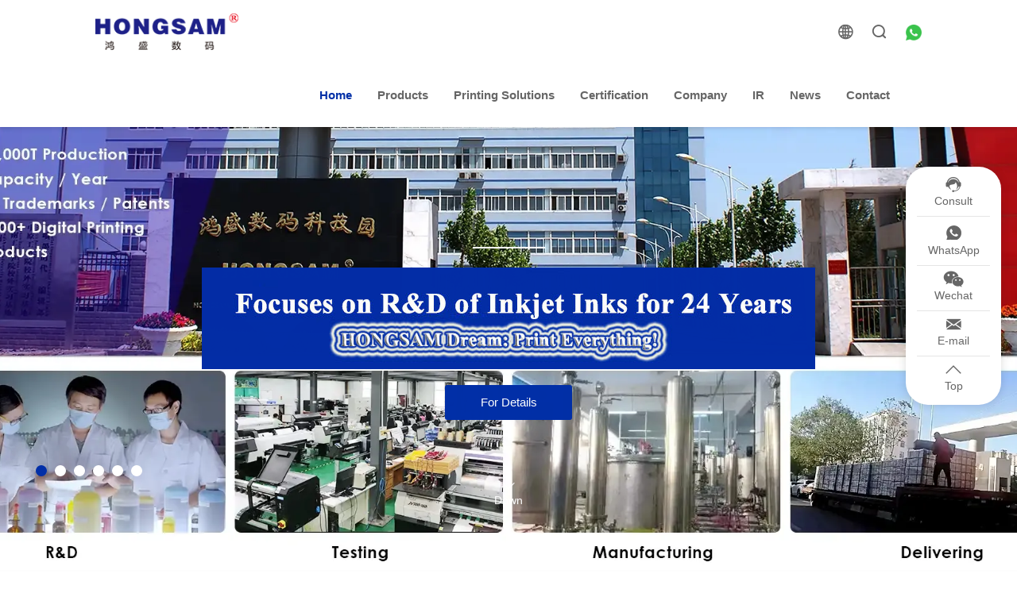

--- FILE ---
content_type: text/html; charset=utf-8
request_url: https://www.hongsam.cn/latex-printers/
body_size: 16993
content:
<!DOCTYPE html>
<html lang="zh-CN">

<head>
    <title>首页</title>
<meta charset="utf-8" />
<meta name="renderer" content="webkit|ie-comp|ie-stand" />
<meta http-equiv="X-UA-Compatible" content="IE=Edge,chrome=1" />
<meta name="keywords" content="Hongsam ink, digital printing ink, textile printing ink, pigment ink, dye ink, DTF ink, DTG ink, sublimation ink, reactive ink, latex printer, acid ink, DTF printer" />
<meta name="description" content="Hongsam Digital was established in 2001, has been committed to the R&amp;D and producing functional and environmentally friendly inkjet inks and printers that adapt to the advancement of digital inkjet technologies, as well as related supporting Hongjet series digital printing machines. It is mainly used in photo inkjet printing, textile inkjet printing, industry digital printing and other fields, and provides customers with overall digital inkjet printing solutions and services. Hongsam Digital is your ideal inkjet printing partner!" />
<meta name="viewport" content="initial-scale=1.0,width=device-width,height=device-height,minimum-scale=1.0,maximum-scale=1.0,user-scalable=no" />
<meta http-equiv="Cache-Control" content="no-transform" />
<meta http-equiv="Cache-Control" content="no-siteapp" />
<meta name="author" content="">
<link rel="Shortcut Icon" href="/static/upload/image/20230608/1686208300405364.jpg">
<link rel="icon" sizes="any" mask="" href="/static/upload/image/20230608/1686208300405364.jpg">
<link rel="stylesheet" type="text/css" href="/template/default/css/reset.css?v=20241126143729" />
<link rel="stylesheet" type="text/css" href="/template/default/css/animate.css?v=20230426094956" />
<link rel="stylesheet" type="text/css" href="/template/default/css/common.css?v=20250211141342" />
<script src="/template/default/js/jquery.min.js?v=20240506115435"></script>
<script src="/template/default/js/wow.js?v=20230426094956"></script>
<script src="/template/default/js/common.js?v=20230606134940"></script>
<script src="/apps/admin/view/default/layui/layui.all.js"></script>
<script src="/template/default/js/admin.js?v=20230809145452"></script>




<link rel="stylesheet" href="https://v1.xzgoogle.com/tools/xz-cookie-banner/xzcb-min.css">
<script src="https://v1.xzgoogle.com/tools/xz-cookie-banner/xzcb-min.js"></script>
<script>new Xzcb({sid:"1712732534",basedOnGeo:1,theme:"blue",position:"bottomleft"});</script>

<!-- Google tag (gtag.js) -->
<script async src="https://www.googletagmanager.com/gtag/js?id=G-FS0CG2LF6P"></script>
<script>
  window.dataLayer = window.dataLayer || [];
  function gtag(){dataLayer.push(arguments);}
  gtag('js', new Date());

  gtag('config', 'G-FS0CG2LF6P');
</script>

<!--追踪代码-->
<!-- Google Tag Manager -->
<script>(function(w,d,s,l,i){w[l]=w[l]||[];w[l].push({'gtm.start':
new Date().getTime(),event:'gtm.js'});var f=d.getElementsByTagName(s)[0],
j=d.createElement(s),dl=l!='dataLayer'?'&l='+l:'';j.async=true;j.src=
'https://www.googletagmanager.com/gtm.js?id='+i+dl;f.parentNode.insertBefore(j,f);
})(window,document,'script','dataLayer','GTM-NHRT8F9');</script>
<!-- End Google Tag Manager -->

    <link rel="stylesheet" href="/template/default/swiper/swiper.min.css?v=20230426094956">
    <link rel="stylesheet" type="text/css" href="/template/default/css/index.css?v=20231106165533" />

</head>

<body>
    <!-- Header -->
    <div class="Header">
        <div class="contain clearFix">
            <a href="/" class="Header-logo">
                <img src="/template/default/images/common/logo.png" alt="" class="s">
                <img src="/template/default/images/common/logoH.png" alt="" class="h">
            </a>
            <div class="Header-navclick clearFix"><span></span></div>
            <div class="Header-whatsapp flex">
                <a href="https://web.whatsapp.com/send?phone=+86 19036977269" class="btn pc"><img src="/template/default/images/common/whatsapp.png" alt="" /></a>
                <a href="whatsapp://send?phone=+86 19036977269" class="btn mb"><img src="/template/default/images/common/whatsapp.png" alt="" /></a>
            </div>
            <div class="Header-search">
                <div class="Header-search-click"></div>
                <div class="Header-search-item">
                    <div class="contain">
                        <form action="/search/" method="get">
                            <button type="submit" id="searchSubmit"></button>
                            <input type="text" name="keyword" id="searchText" placeholder="Search..." autocomplete="off">
                        </form>
                    </div>
                </div>
            </div>
            <div class="Header-lang">
                <a href="javascript:void(0);" title="" class="Header-lang-menu"><i class="icon icon-w0411"></i></a>
                <div class="Header-lang-more hasIcon">
                    <a href="http://www.ink4you.com/" target="_blank" class="CN"><span>中文</span></a>
                    <a href="/" class="EN"><span>EN</span></a>
                </div>
            </div>
            <div class="Header-navbar clearFix">
                <ul class="navbarScroll">
                    <!-- 选中 li 添加class="active" -->
                    <li class="active"><a href="/" class="Header-menu">Home</a></li>
                    
                    <li class="">
                        <a href="/digital-textile-printing-inks" class="Header-menu">Products</a>
                        <i class="Header-arrow"></i>
                        <div class="Header-drop Header-drop_pro">
                            <div class="Header-drop_pro-contain">
                                <div class="Header-drop_pro-list">
                                    <div class="">
                                    	
                                        <div class="list flex">
                                            <a href="/digital-textile-printing-inks" class="Header-drop_pro-img flex">
                                                <img src="/static/upload/image/20231114/1699941493797767.jpg" alt="">
                                                <span class="white fw7 fs20">Digital Textile Printing Inks</span>
                                            </a>
                                            <div class="Header-drop_pro-cont flex">
                                                <div class="cont-l">
                                                    <div class="ul flex">
                                                    	
                                                        <div class="li">
                                                            <a href="/textile-pigment-inks" class="muen">
                                                                <span class="fs16 fw7 c4">Textile Pigment Inks</span>
                                                                <i class="icon icon-w0001"></i>
                                                            </a>
                                                            <ul class="flex fs15 c7 mt24">
                                                                <li>
	<a href="/products/textile-pigment-ink.html">Roll to Roll Textile Pigment Ink</a> <span class="fs14">hot</span> 
</li>
<li>
	<a href="/products/dtg-ink.html">DTG Ink</a> 
</li>
<li>
	<a href="/products/dtf-ink.html">DTF Ink</a> <span class="fs14">hot</span> 
</li>
<li>
	<a href="/products/dtg-white-ink.html">Textile Direct Printing White Ink</a> <span class="fs14">hot</span> 
</li>
<li>
	<a href="/products/pre-treatment-liquid-for-textile-pigment-ink.html">Pre-treatment Liquid</a> 
</li>
<li>
	<a href="/products/pre-treatment-liquid-for-textile-pigment-ink.html">Post-treatment Liquid</a> 
</li>
                                                            </ul>
                                                        </div>
                                                        
                                                        <div class="li">
                                                            <a href="/disperse-dye-inks" class="muen">
                                                                <span class="fs16 fw7 c4">Disperse Dye Inks</span>
                                                                <i class="icon icon-w0001"></i>
                                                            </a>
                                                            <ul class="flex fs15 c7 mt24">
                                                                <li>
	<a href="/products/high-energy-disperse-dye-ink.html">High Energy&nbsp;Direct Printing Disperse Ink</a> 
</li>
<li>
	<a href="/products/low-energy-disperse-ink.html">Low Energy Direct Printing Disperse Ink</a> 
</li>
<li>
	<a href="/products/sublimation-ink-13.html">Sublimation Ink for High Speed Printer</a> <span class="fs14">hot</span> 
</li>
<li>
	<a href="/disperse-dye-inks/high-light-fastness-sublimation-ink.html">High Light Fastness Sublimation Ink</a> 
</li>
                                                            </ul>
                                                        </div>
                                                        
                                                        
                                                    </div>
                                                </div>
                                                <div class="cont-r">
                                                    <div class="">
                                                    	
                                                        <a href="/reactive-dye-inks" class="muen">
                                                            <span class="fs16 fw7 c4">Reactive Dye Inks</span>
                                                            <i class="icon icon-w0001"></i>
                                                        </a>
                                                        
                                                        <a href="/acid-dye-inks" class="muen">
                                                            <span class="fs16 fw7 c4">Acid Dye Inks</span>
                                                            <i class="icon icon-w0001"></i>
                                                        </a>
                                                        
                                                        <a href="/cationic-dye-inks" class="muen">
                                                            <span class="fs16 fw7 c4">Cationic Dye Inks</span>
                                                            <i class="icon icon-w0001"></i>
                                                        </a>
                                                        
                                                        <a href="/dtf-printers" class="muen">
                                                            <span class="fs16 fw7 c4">DTF Printer</span>
                                                            <i class="icon icon-w0001"></i>
                                                        </a>
                                                        
                                                        
                                                    </div>
                                                </div>
                                            </div>
                                        </div>
                                        
                                        <div class="list flex">
                                            <a href="/ad-and-image-printing-inks" class="Header-drop_pro-img flex">
                                                <img src="/template/default/images/common/Header-drop_pro-img2.jpg" alt="">
                                                <span class="white fw7 fs20">Ad and Image Printing Inks</span>
                                            </a>
                                            <div class="Header-drop_pro-cont flex">
                                                <div class="cont-l">
                                                    <div class="ul flex">
                                                    	
                                                        <div class="li">
                                                            <a href="/pigment-ink" class="muen">
                                                                <span class="fs16 fw7 c4">Water Based Nano Pigment Ink</span>
                                                                <i class="icon icon-w0001"></i>
                                                            </a>
                                                            <ul class="flex fs15 c7 mt24">
                                                                <div>
	<li>
		<a href="/products/pigment-ink-for-epson-printer.html">Epson</a> 
	</li>
	<li>
		<a href="/products/pigment-ink-for-canon-printer.html">Canon</a> 
	</li>
</div>
<div>
	<li>
		<a href="/products/hongsam-pigment-ink.html">Chinese Printers</a> 
	</li>
	<li>
		<a href="/products/hongsam-pigment-ink.html">HP</a> 
	</li>
</div>
                                                            </ul>
                                                        </div>
                                                        
                                                        <div class="li">
                                                            <a href="/high-light-fastness-dye-ink" class="muen">
                                                                <span class="fs16 fw7 c4">High Light Fastness Dye Ink</span>
                                                                <i class="icon icon-w0001"></i>
                                                            </a>
                                                            <ul class="flex fs15 c7 mt24">
                                                                <div>
	<li>
		<a href="/products/dye-ink-for-epson-printer.html">Epson</a> 
	</li>
	<li>
		<a href="/products/evernew-dye-ink.html">Canon</a> 
	</li>
</div>
<div>
	<li>
		<a href="/products/evernew-dye-ink.html">Chinese Printers</a> 
	</li>
	<li>
		<a href="/products/evernew-dye-ink.html">HP</a> 
	</li>
</div>
                                                            </ul>
                                                        </div>
                                                        
                                                        
                                                    </div>
                                                </div>
                                                <div class="cont-r">
                                                    <div class="">
                                                    	
                                                        <a href="/oa-digital-printing-ink" class="muen">
                                                            <span class="fs16 fw7 c4">Ink for OA Printer</span>
                                                            <i class="icon icon-w0001"></i>
                                                        </a>
                                                        
                                                        <a href="/latex-printers" class="muen">
                                                            <span class="fs16 fw7 c4">Latex Printers</span>
                                                            <i class="icon icon-w0001"></i>
                                                        </a>
                                                        
                                                        <a href="/photo-printers_9" class="muen">
                                                            <span class="fs16 fw7 c4">Photo Paper Printer / Canvas Printer</span>
                                                            <i class="icon icon-w0001"></i>
                                                        </a>
                                                        
                                                        
                                                    </div>
                                                </div>
                                            </div>
                                        </div>
                                        
                                        <div class="list flex">
                                            <a href="/digital-printing-ink" class="Header-drop_pro-img flex">
                                                <img src="/template/default/images/common/Header-drop_pro-img3.jpg" alt="">
                                                <span class="white fw7 fs20">Digital Printing Inks</span>
                                            </a>
                                            <div class="Header-drop_pro-cont flex">
                                                <div class="cont-l">
                                                    <div class="ul flex">
                                                    	
                                                        <div class="li">
                                                            <a href="/ink-for-corrugated-paper" class="muen">
                                                                <span class="fs16 fw7 c4">Special Inkjet Ink for Corrugated Paper</span>
                                                                <i class="icon icon-w0001"></i>
                                                            </a>
                                                            <ul class="flex fs15 c7 mt24">
                                                                <li>
	<a href="/ink-for-corrugated-paper/pigment-ink.html">Pigment Ink</a> <span class="fs14">hot</span> 
</li>
<li>
	<a href="ink-for-corrugated-paper/dye-ink.html">Dye Ink</a> 
</li>
                                                            </ul>
                                                        </div>
                                                        
                                                        <div class="li">
                                                            <a href="/ink-for-copper-paper" class="muen">
                                                                <span class="fs16 fw7 c4">Special Inkjet Ink for Copper Paper</span>
                                                                <i class="icon icon-w0001"></i>
                                                            </a>
                                                            <ul class="flex fs15 c7 mt24">
                                                                <li>
	<a href="">Ordinary Ink</a> 
</li>
<li>
	<a href="">Ink for High Speed Printer</a> <span class="fs14">hot</span> 
</li>
                                                            </ul>
                                                        </div>
                                                        
                                                        
                                                    </div>
                                                </div>
                                                <div class="cont-r">
                                                    <div class="">
                                                    	
                                                        <a href="/latex-ink" class="muen">
                                                            <span class="fs16 fw7 c4">Water Based Latex Ink</span>
                                                            <i class="icon icon-w0001"></i>
                                                        </a>
                                                        
                                                        <a href="/ink-for-grainy-paper" class="muen">
                                                            <span class="fs16 fw7 c4">Special Pigment Ink for Grainy Paper</span>
                                                            <i class="icon icon-w0001"></i>
                                                        </a>
                                                        
                                                        <a href="/ink-for-offset-paper" class="muen">
                                                            <span class="fs16 fw7 c4">Special Pigment Ink for Offset Paper</span>
                                                            <i class="icon icon-w0001"></i>
                                                        </a>
                                                        
                                                        <a href="/ink-for-film-engraver" class="muen">
                                                            <span class="fs16 fw7 c4">Inkjet Ink for Film/Engraver</span>
                                                            <i class="icon icon-w0001"></i>
                                                        </a>
                                                        
                                                        
                                                    </div>
                                                </div>
                                            </div>
                                        </div>
                                        
                                        
                                    </div>
                                </div>
                            </div>
                            <div class="Header-drop_pro-contain-mb">
                                <div class="contain flex">
                                    <div class="slideBox">
                                        <div class="slideList">
                                            <!-- 注意是无限极下拉,选中 li 添加active -->
                                            <ul>
                                                
                                                <li>
                                                    <a href="/digital-textile-printing-inks" class="menu">Digital Textile Printing Inks</a>
                                                    <div class="drop">
                                                        <ul>
                                                            
                                                            <li>
                                                                <a href="/textile-pigment-inks" class="menu">Textile Pigment Inks</a>
                                                                
                                                            </li>
                                                            
                                                            <li>
                                                                <a href="/disperse-dye-inks" class="menu">Disperse Dye Inks</a>
                                                                
                                                            </li>
                                                            
                                                            <li>
                                                                <a href="/reactive-dye-inks" class="menu">Reactive Dye Inks</a>
                                                                
                                                            </li>
                                                            
                                                            <li>
                                                                <a href="/acid-dye-inks" class="menu">Acid Dye Inks</a>
                                                                
                                                            </li>
                                                            
                                                            <li>
                                                                <a href="/cationic-dye-inks" class="menu">Cationic Dye Inks</a>
                                                                
                                                            </li>
                                                            
                                                            <li>
                                                                <a href="/dtf-printers" class="menu">DTF Printer</a>
                                                                
                                                            </li>
                                                            
                                                            
                                                        </ul>
                                                    </div>
                                                </li>
                                                
                                                <li>
                                                    <a href="/ad-and-image-printing-inks" class="menu">Ad and Image Printing Inks</a>
                                                    <div class="drop">
                                                        <ul>
                                                            
                                                            <li>
                                                                <a href="/pigment-ink" class="menu">Water Based Nano Pigment Ink</a>
                                                                
                                                            </li>
                                                            
                                                            <li>
                                                                <a href="/high-light-fastness-dye-ink" class="menu">High Light Fastness Dye Ink</a>
                                                                
                                                            </li>
                                                            
                                                            <li>
                                                                <a href="/oa-digital-printing-ink" class="menu">Ink for OA Printer</a>
                                                                
                                                            </li>
                                                            
                                                            <li>
                                                                <a href="/latex-printers" class="menu">Latex Printers</a>
                                                                
                                                            </li>
                                                            
                                                            <li>
                                                                <a href="/photo-printers_9" class="menu">Photo Paper Printer / Canvas Printer</a>
                                                                
                                                            </li>
                                                            
                                                            
                                                        </ul>
                                                    </div>
                                                </li>
                                                
                                                <li>
                                                    <a href="/digital-printing-ink" class="menu">Digital Printing Inks</a>
                                                    <div class="drop">
                                                        <ul>
                                                            
                                                            <li>
                                                                <a href="/ink-for-corrugated-paper" class="menu">Special Inkjet Ink for Corrugated Paper</a>
                                                                
                                                            </li>
                                                            
                                                            <li>
                                                                <a href="/ink-for-copper-paper" class="menu">Special Inkjet Ink for Copper Paper</a>
                                                                
                                                            </li>
                                                            
                                                            <li>
                                                                <a href="/latex-ink" class="menu">Water Based Latex Ink</a>
                                                                
                                                            </li>
                                                            
                                                            <li>
                                                                <a href="/ink-for-grainy-paper" class="menu">Special Pigment Ink for Grainy Paper</a>
                                                                
                                                            </li>
                                                            
                                                            <li>
                                                                <a href="/ink-for-offset-paper" class="menu">Special Pigment Ink for Offset Paper</a>
                                                                
                                                            </li>
                                                            
                                                            <li>
                                                                <a href="/ink-for-film-engraver" class="menu">Inkjet Ink for Film/Engraver</a>
                                                                
                                                            </li>
                                                            
                                                            
                                                        </ul>
                                                    </div>
                                                </li>
                                                
                                                <li>
                                                    <a href="/carpet-printing-inks" class="menu">Carpet Printing Inks</a>
                                                    <div class="drop">
                                                        <ul>
                                                            
                                                            
                                                        </ul>
                                                    </div>
                                                </li>
                                                
                                                <li>
                                                    <a href="/inkjet-printing-machines" class="menu">Inkjet Printing Machines</a>
                                                    <div class="drop">
                                                        <ul>
                                                            
                                                            <li>
                                                                <a href="/latex-printers" class="menu">Latex Printers</a>
                                                                
                                                            </li>
                                                            
                                                            <li>
                                                                <a href="/dtf-printers" class="menu">DTF Printers</a>
                                                                
                                                            </li>
                                                            
                                                            <li>
                                                                <a href="/photo-printers" class="menu">Photo Printers</a>
                                                                
                                                            </li>
                                                            
                                                            <li>
                                                                <a href="/sublimation-printer" class="menu">Sublimation Printer</a>
                                                                
                                                            </li>
                                                            
                                                            <li>
                                                                <a href="/foil-printers" class="menu">Digital Foil Printer</a>
                                                                
                                                            </li>
                                                            
                                                            
                                                        </ul>
                                                    </div>
                                                </li>
                                                
                                                <li>
                                                    <a href="/product-brochures" class="menu">Service and Support</a>
                                                    <div class="drop">
                                                        <ul>
                                                            
                                                            <li>
                                                                <a href="/product-brochures" class="menu">Product Brochures</a>
                                                                
                                                            </li>
                                                            
                                                            <li>
                                                                <a href="/inkjet-times" class="menu">Inkjet Times</a>
                                                                
                                                            </li>
                                                            
                                                            <li>
                                                                <a href="/faq" class="menu">FAQ</a>
                                                                
                                                            </li>
                                                            
                                                            <li>
                                                                <a href="/icc-profile" class="menu">ICC Profiles</a>
                                                                
                                                            </li>
                                                            
                                                            
                                                        </ul>
                                                    </div>
                                                </li>
                                                
                                            </ul>
                                        </div>
                                    </div>
                                </div>
                            </div>
                        </div>
                    </li>
                    
                    
                    <li class="">
                        <a href="/solutions" class="Header-menu">Printing Solutions</a>
                        <i class="Header-arrow"></i>
                        <div class="Header-drop">
                            <div class="Header-drop-contain">
                                
                                <div class="Header-drop-menu"><a href="/solutions/automotive-interior-printing.html" class=""><span>Eco-friendly Water Based Printing Solution for Automotive Interior</span></a></div>
                                
                                <div class="Header-drop-menu"><a href="/solutions/leather-printing.html" class=""><span>Latex Printing Solution for PU/PVC Leather</span></a></div>
                                
                                <div class="Header-drop-menu"><a href="/solutions/tyvek-printing-solution.html" class=""><span>Latex Printing Solution for Tyvek® Paper</span></a></div>
                                
                                <div class="Header-drop-menu"><a href="/solutions/fabric-foil-stamping-printing.html" class=""><span>Fabric Digital Foil Printing Solution</span></a></div>
                                
                                <div class="Header-drop-menu"><a href="/solutions/gold-foil-stamping.html" class=""><span>Latex Printing Solution Gold Foil Stamping</span></a></div>
                                
                                <div class="Header-drop-menu"><a href="/solutions/wallpaper-printing.html" class=""><span>Latex Printing Solution for Wallpaper</span></a></div>
                                
                                <div class="Header-drop-menu"><a href="/solutions/BOPP-film-printing.html" class=""><span>Latex Printing Solution for PET/BOPP/PVC Film</span></a></div>
                                
                                <div class="Header-drop-menu"><a href="/solutions/advertising-banner-printing.html" class=""><span>Latex Printing Solution for Advertising Banner</span></a></div>
                                
                                <div class="Header-drop-menu"><a href="/solutions/PVC-printing.html" class=""><span>Latex Printing Solution for PVC</span></a></div>
                                
                                <div class="Header-drop-menu"><a href="/solutions/tshirt-printing.html" class=""><span>Printing Solutions for    T-shirt / Hoodies</span></a></div>
                                
                                <div class="Header-drop-menu"><a href="/solutions/carpet-printing.html" class=""><span>Carpet Printing Solutions</span></a></div>
                                
                                <div class="Header-drop-menu"><a href="/solutions/corrugated-paper-printing.html" class=""><span>Corrugated Paper Printing Solution</span></a></div>
                                
                                <div class="Header-drop-menu"><a href="/solutions/cotton-fabric-printing.html" class=""><span>Cotton Fabric Printing Solutions</span></a></div>
                                
                                
                            </div>
                        </div>
                    </li>
                    
                    
                    <li class="">
                        <a href="https://www.hongsam.cn/honors" class="Header-menu">Certification</a>
                        <i class="Header-arrow"></i>
                        <div class="Header-drop">
                            <div class="Header-drop-contain">
                                
                                
                                <div class="Header-drop-menu"><a href="/ISO" class=""><span>Company Certificates</span></a></div>
                                
                                <div class="Header-drop-menu"><a href="/oekotex" class=""><span>Product Certificates</span></a></div>
                                
                                <div class="Header-drop-menu"><a href="/patents" class=""><span>Hongsam Patents</span></a></div>
                                
                                <div class="Header-drop-menu"><a href="/brands" class=""><span>Hongsam Brands</span></a></div>
                                
                                <div class="Header-drop-menu"><a href="/industrial-standard" class=""><span>Industrial Standards</span></a></div>
                                
                                <div class="Header-drop-menu"><a href="/honors" class=""><span>Hongsam Honors</span></a></div>
                                
                                
                            </div>
                        </div>
                    </li>
                    
                    <li class="">
                        <a href="/company" class="Header-menu">Company</a>
                        <i class="Header-arrow"></i>
                        <div class="Header-drop">
                            <div class="Header-drop-contain">
                                
                                
                                <div class="Header-drop-menu"><a href="/company-profile" class=""><span>Company Profile</span></a></div>
                                
                                <div class="Header-drop-menu"><a href="/company-culture" class=""><span>Company Culture</span></a></div>
                                
                                <div class="Header-drop-menu"><a href="/company-history" class=""><span>Company History</span></a></div>
                                
                                <div class="Header-drop-menu"><a href="https://www.hongsam.cn/business-distribution" class=""><span>Business Map</span></a></div>
                                
                                <div class="Header-drop-menu"><a href="/strength" class=""><span>R&amp;D Strength</span></a></div>
                                
                                
                            </div>
                        </div>
                    </li>
                    
                    <li class="">
                        <a href="/2023" class="Header-menu">IR</a>
                        <i class="Header-arrow"></i>
                        <div class="Header-drop">
                            <div class="Header-drop-contain">
                                
                                
                                <div class="Header-drop-menu"><a href="/2023" class=""><span>Latest Announcement</span></a></div>
                                
                                <div class="Header-drop-menu"><a href="/regular-announcement" class=""><span>Regular Announcement</span></a></div>
                                
                                <div class="Header-drop-menu"><a href="/contact-us" class=""><span>Contact Us</span></a></div>
                                
                                
                            </div>
                        </div>
                    </li>
                    
                    <li class="">
                        <a href="/news" class="Header-menu">News</a>
                        <i class="Header-arrow"></i>
                        <div class="Header-drop">
                            <div class="Header-drop-contain">
                                
                                
                                <div class="Header-drop-menu"><a href="/news" class=""><span>Latest News</span></a></div>
                                
                                
                                
                                <div class="Header-drop-menu"><a href="/exhibitions" class=""><span>Exhibitions</span></a></div>
                                
                                <div class="Header-drop-menu"><a href="/company-news" class=""><span>Company News</span></a></div>
                                
                                <div class="Header-drop-menu"><a href="/industry-news" class=""><span>Industry News</span></a></div>
                                
                                <div class="Header-drop-menu"><a href="/videos" class=""><span>Videos</span></a></div>
                                
                                <div class="Header-drop-menu"><a href="/inkjet-forum" class=""><span>Inkjet Forum</span></a></div>
                                
                                
                            </div>
                        </div>
                    </li>
                    
                    <li class="">
                        <a href="/contact-us" class="Header-menu">Contact</a>
                        <i class="Header-arrow"></i>
                        <div class="Header-drop">
                            <div class="Header-drop-contain">
                                
                                
                                <div class="Header-drop-menu"><a href="/contact-us" class=""><span>Contact Us</span></a></div>
                                
                                <div class="Header-drop-menu"><a href="/join-us" class=""><span>Join Us</span></a></div>
                                
                                
                            </div>
                        </div>
                    </li>
                    
                    
                </ul>
            </div>
        </div>
    </div>
    <!-- Container -->
    <div class="Container">
        <div class="banner section">
            <div class="swiper-container">
                <div class="swiper-wrapper">
                    
                    <!--<div class="swiper-slide">
                        <div class="banner-lun">
                            <img src="/static/upload/image/20241205/1733369816681026.webp" class="pc" alt="">
                            <img src="/static/upload/image/20241205/1733369816681026.webp" class="mb" alt="">
                            <div class="content">
                                <div class="contain">
                                    <div class="line"></div><div class="title fw7 fs42 white mt34">	<img src="/static/upload/image/20250415/1744706331953831.jpg" alt="" /><br /></div>
                                    <a class="IndBtn lty1 fs15 mt28" href="https://www.hongsam.cn/company">了解详情</a>
                                </div>
                            </div>
                        </div>
                    </div>-->
                    
                    <div class="swiper-slide">
                        <div class="banner-lun">
                            <a href="https://www.hongsam.cn/company" class="banner-lun-img"><img src="/static/upload/image/20241205/1733369816681026.webp" class="pc" alt="">
                            <img src="/static/upload/image/20241205/1733369816681026.webp" class="mb" alt=""></a>
                            <div class="content">
                                <div class="contain">
                                    <div class="line"></div><div class="title fw7 fs42 white mt34">	<img src="/static/upload/image/20250415/1744706331953831.jpg" alt="" /><br /></div>
                                    <!-- <a class="IndBtn lty1 fs15 mt28 TanCk" href="https://www.hongsam.cn/company">了解详情</a> -->
                                    <a class="IndBtn lty1 fs15 mt28 TanCk" href="javascript:void(0);">For Details</a>
                                </div>
                            </div>
                        </div>
                    </div>
                    
                    
                    <!--<div class="swiper-slide">
                        <div class="banner-lun">
                            <img src="/static/upload/image/20241205/1733387754986714.jpg" class="pc" alt="">
                            <img src="/static/upload/image/20240219/1708325331240116.jpg" class="mb" alt="">
                            <div class="content">
                                <div class="contain">
                                    
                                    <a class="IndBtn lty1 fs15 mt28" href="https://www.hongsam.cn/digital-textile-printing-inks">了解详情</a>
                                </div>
                            </div>
                        </div>
                    </div>-->
                    
                    <div class="swiper-slide">
                        <div class="banner-lun">
                            <a href="https://www.hongsam.cn/digital-textile-printing-inks" class="banner-lun-img"><img src="/static/upload/image/20241205/1733387754986714.jpg" class="pc" alt="">
                            <img src="/static/upload/image/20240219/1708325331240116.jpg" class="mb" alt=""></a>
                            <div class="content">
                                <div class="contain">
                                    
                                    <!-- <a class="IndBtn lty1 fs15 mt28 TanCk" href="https://www.hongsam.cn/digital-textile-printing-inks">了解详情</a> -->
                                    <a class="IndBtn lty1 fs15 mt28 TanCk" href="javascript:void(0);">For Details</a>
                                </div>
                            </div>
                        </div>
                    </div>
                    
                    
                    <!--<div class="swiper-slide">
                        <div class="banner-lun">
                            <img src="/static/upload/image/20250124/1737699086820437.jpg" class="pc" alt="">
                            <img src="/static/upload/image/20250124/1737699099747828.jpg" class="mb" alt="">
                            <div class="content">
                                <div class="contain">
                                    
                                    <a class="IndBtn lty1 fs15 mt28" href="">了解详情</a>
                                </div>
                            </div>
                        </div>
                    </div>-->
                    
                    <div class="swiper-slide">
                        <div class="banner-lun">
                            <a href="" class="banner-lun-img"><img src="/static/upload/image/20250124/1737699086820437.jpg" class="pc" alt="">
                            <img src="/static/upload/image/20250124/1737699099747828.jpg" class="mb" alt=""></a>
                            <div class="content">
                                <div class="contain">
                                    
                                    <!-- <a class="IndBtn lty1 fs15 mt28 TanCk" href="">了解详情</a> -->
                                    <a class="IndBtn lty1 fs15 mt28 TanCk" href="javascript:void(0);">For Details</a>
                                </div>
                            </div>
                        </div>
                    </div>
                    
                    
                    <!--<div class="swiper-slide">
                        <div class="banner-lun">
                            <img src="/static/upload/image/20240219/1708326437841092.jpg" class="pc" alt="">
                            <img src="/static/upload/image/20240219/1708326310267045.jpg" class="mb" alt="">
                            <div class="content">
                                <div class="contain">
                                    
                                    <a class="IndBtn lty1 fs15 mt28" href="https://www.hongsam.cn/ad-and-image-printing-inks">了解详情</a>
                                </div>
                            </div>
                        </div>
                    </div>-->
                    
                    <div class="swiper-slide">
                        <div class="banner-lun">
                            <a href="https://www.hongsam.cn/ad-and-image-printing-inks" class="banner-lun-img"><img src="/static/upload/image/20240219/1708326437841092.jpg" class="pc" alt="">
                            <img src="/static/upload/image/20240219/1708326310267045.jpg" class="mb" alt=""></a>
                            <div class="content">
                                <div class="contain">
                                    
                                    <!-- <a class="IndBtn lty1 fs15 mt28 TanCk" href="https://www.hongsam.cn/ad-and-image-printing-inks">了解详情</a> -->
                                    <a class="IndBtn lty1 fs15 mt28 TanCk" href="javascript:void(0);">For Details</a>
                                </div>
                            </div>
                        </div>
                    </div>
                    
                    
                    <!--<div class="swiper-slide">
                        <div class="banner-lun">
                            <img src="/static/upload/image/20241218/1734501712837624.jpg" class="pc" alt="">
                            <img src="/static/upload/image/20231108/1699430170371813.jpg" class="mb" alt="">
                            <div class="content">
                                <div class="contain">
                                    
                                    <a class="IndBtn lty1 fs15 mt28" href="/latex-printers">了解详情</a>
                                </div>
                            </div>
                        </div>
                    </div>-->
                    
                    <div class="swiper-slide">
                        <div class="banner-lun">
                            <a href="/latex-printers" class="banner-lun-img"><img src="/static/upload/image/20241218/1734501712837624.jpg" class="pc" alt="">
                            <img src="/static/upload/image/20231108/1699430170371813.jpg" class="mb" alt=""></a>
                            <div class="content">
                                <div class="contain">
                                    
                                    <!-- <a class="IndBtn lty1 fs15 mt28 TanCk" href="/latex-printers">了解详情</a> -->
                                    <a class="IndBtn lty1 fs15 mt28 TanCk" href="javascript:void(0);">For Details</a>
                                </div>
                            </div>
                        </div>
                    </div>
                    
                    
                    <!--<div class="swiper-slide">
                        <div class="banner-lun">
                            <img src="/static/upload/image/20241218/1734501748629810.jpg" class="pc" alt="">
                            <img src="/static/upload/image/20231106/1699262325471223.jpg" class="mb" alt="">
                            <div class="content">
                                <div class="contain">
                                    
                                    <a class="IndBtn lty1 fs15 mt28" href="/products/full-digital-dtf-printer.html">了解详情</a>
                                </div>
                            </div>
                        </div>
                    </div>-->
                    
                    <div class="swiper-slide">
                        <div class="banner-lun">
                            <a href="/products/full-digital-dtf-printer.html" class="banner-lun-img"><img src="/static/upload/image/20241218/1734501748629810.jpg" class="pc" alt="">
                            <img src="/static/upload/image/20231106/1699262325471223.jpg" class="mb" alt=""></a>
                            <div class="content">
                                <div class="contain">
                                    
                                    <!-- <a class="IndBtn lty1 fs15 mt28 TanCk" href="/products/full-digital-dtf-printer.html">了解详情</a> -->
                                    <a class="IndBtn lty1 fs15 mt28 TanCk" href="javascript:void(0);">For Details</a>
                                </div>
                            </div>
                        </div>
                    </div>
                    
                    
                    
                </div>
            </div>
            <div class="banner-control">
                <div class="contain flex">
                    <div class="swiper-pagination"></div>
                </div>
            </div>
            <div class="banner-btn">
                <div class="contain">
                    <a href="javascript:void(0);">
                        <i class="icon icon-w0002"></i>
                        Down
                    </a>
                </div>
            </div>
        </div>
        <div class="indsl">
            <div class="contain">
                <div class="indsl-list flex">
                    
                    <div class="list flex">
                        <div class="cont">
                            <div class="title fw7 fs20 c3">Company Strength</div>
                            <div class="name fw7 fs12 c3 mt2"></div>
                        </div>
                        <div class="btn"><a href="/company"><i class="icon icon-w0014"></i></a></div>
                        <div class="hide fs15 white">To Learn More About Hongsam</div>
                    </div>
                    
                    <div class="list flex">
                        <div class="cont">
                            <div class="title fw7 fs20 c3">Recommended Products</div>
                            <div class="name fw7 fs12 c3 mt2"></div>
                        </div>
                        <div class="btn"><a href="/products"><i class="icon icon-w0014"></i></a></div>
                        <div class="hide fs15 white">What You Want Is Right Here</div>
                    </div>
                    
                    <div class="list flex">
                        <div class="cont">
                            <div class="title fw7 fs20 c3">Sample Request</div>
                            <div class="name fw7 fs12 c3 mt2"></div>
                        </div>
                        <div class="btn"><a href="/contact-us"><i class="icon icon-w0014"></i></a></div>
                        <div class="hide fs15 white">Get Free Printing Samples</div>
                    </div>
                    
                    
                </div>
            </div>
        </div>
        <!-- 产品与服务 -->
        <div class="indfw section pt120">
            <div class="contain">
                <div class="IndTitle fentbottom">
                    <div>
                        <div class="IndTitle-name SK fs16 color">Products</div>
                        <div class="IndTitle-title fw7 fs38 color2 mt2">Products</div>
                    </div>
                    <div class="indfw-btn fs15 c4 flex">
                        <a href="javascript:void(0);" class="active">Classification by Application</a>
                        <a href="javascript:void(0);" class="">Classification by Product Type</a>
                    </div>
                </div>
                <div class="indfw-cont active mt54">
                    <div class="indfw-svp">
                        <div class="swiper-container">
                            <div class="swiper-wrapper">
                                
                                <div class="swiper-slide">
                                    <div class="indfw-lun">
                                        <img src="/static/upload/image/20231207/1701913964136037.jpg" alt="">
                                        <div class="content">
                                            <div class="Icon"><img src="" alt=""></div>
                                            <div class="title fw7 fs32 white mt14">Digital Textile Printing Inks</div>
                                            <div class="text fs15 lh24 white mt12">
                                                <p>
	Compared with traditional dyeing, textile&nbsp;digital printing is more environmentally friendly and energy-saving, and has been widely used in clothing, home textiles, automobile decoration, and other various fields.
</p>
                                            </div>
                                            <a href="/digital-textile-printing-inks.html" class="btn fs15 white mt46">For Details</a>
                                        </div>
                                    </div>
                                </div>
                                
                                <div class="swiper-slide">
                                    <div class="indfw-lun">
                                        <img src="/static/upload/image/20230831/1693443836220306.jpg" alt="">
                                        <div class="content">
                                            <div class="Icon"><img src="" alt=""></div>
                                            <div class="title fw7 fs32 white mt14">Digital Printing Inks</div>
                                            <div class="text fs15 lh24 white mt12">
                                                <p>
	Digital printing is especially suitable&nbsp;for fast printing of commercial prints,&nbsp;which are beyond the reach of traditional printing in urgent printing, customized printing, and on-demand printing.
</p>
                                            </div>
                                            <a href="/digital-printing-ink" class="btn fs15 white mt46">For Details</a>
                                        </div>
                                    </div>
                                </div>
                                
                                <div class="swiper-slide">
                                    <div class="indfw-lun">
                                        <img src="/static/upload/image/20230830/1693385427170892.jpg" alt="">
                                        <div class="content">
                                            <div class="Icon"><img src="/template/default/images/index/indfw-cont1.png" alt=""></div>
                                            <div class="title fw7 fs32 white mt14">Imaging Printing Inks</div>
                                            <div class="text fs15 lh24 white mt12">
                                                Hongsam digital image printing ink is suitable for printing high-end image and can be printed on a wide range of materials, such as photo paper, art paper, cloth, rice paper, synthetic materials, etc.
                                            </div>
                                            <a href="/ad-and-image-printing-inks" class="btn fs15 white mt46">For Details</a>
                                        </div>
                                    </div>
                                </div>
                                
                                <div class="swiper-slide">
                                    <div class="indfw-lun">
                                        <img src="/static/upload/image/20231207/1701914473877139.jpg" alt="">
                                        <div class="content">
                                            <div class="Icon"><img src="" alt=""></div>
                                            <div class="title fw7 fs32 white mt14">Advertising Printing Inks</div>
                                            <div class="text fs15 lh24 white mt12">
                                                <p>
	If you want to print various designs on different medias in advertising industry, Hongsam advertising printing solutions are your best choice.
</p>
                                            </div>
                                            <a href="/ad-and-image-printing-inks" class="btn fs15 white mt46">For Details</a>
                                        </div>
                                    </div>
                                </div>
                                
                                <div class="swiper-slide">
                                    <div class="indfw-lun">
                                        <img src="/static/upload/image/20230830/1693378141271623.jpg" alt="">
                                        <div class="content">
                                            <div class="Icon"><img src="" alt=""></div>
                                            <div class="title fw7 fs32 white mt14">OA Digital Printing Inks</div>
                                            <div class="text fs15 lh24 white mt12">
                                                <p>
	OA digital printing inks are suitable for quick printing of pictures, documents,&nbsp;color digital photos, etc.
</p>
                                            </div>
                                            <a href="/ad-and-image-printing-inks" class="btn fs15 white mt46">For Details</a>
                                        </div>
                                    </div>
                                </div>
                                
                                <div class="swiper-slide">
                                    <div class="indfw-lun">
                                        <img src="/static/upload/image/20231207/1701915491588776.jpg" alt="">
                                        <div class="content">
                                            <div class="Icon"><img src="" alt=""></div>
                                            <div class="title fw7 fs32 white mt14">Decoration and Building Materials</div>
                                            <div class="text fs15 lh24 white mt12">
                                                <p>
	Hongsam inkjet inks help you build a green, healthy, warm and personalized&nbsp;home decoration.
</p>
                                            </div>
                                            <a href="/products/latex-ink.html" class="btn fs15 white mt46">For Details</a>
                                        </div>
                                    </div>
                                </div>
                                
                                <div class="swiper-slide">
                                    <div class="indfw-lun">
                                        <img src="/static/upload/image/20231207/1701915406531753.jpg" alt="">
                                        <div class="content">
                                            <div class="Icon"><img src="" alt=""></div>
                                            <div class="title fw7 fs32 white mt14">Leather Industry</div>
                                            <div class="text fs15 lh24 white mt12">
                                                Hongsam Digital provides environmentally friendly&nbsp;water-based latex ink digital printing solution and no powder DTF printing solution.
                                            </div>
                                            <a href="/solutions/leather-printing.html" class="btn fs15 white mt46">For Details</a>
                                        </div>
                                    </div>
                                </div>
                                
                                <div class="swiper-slide">
                                    <div class="indfw-lun">
                                        <img src="/static/upload/image/20230830/1693378203615462.jpg" alt="">
                                        <div class="content">
                                            <div class="Icon"><img src="/static/upload/image/20230608/1686212570679923.png" alt=""></div>
                                            <div class="title fw7 fs32 white mt14">Special Applications</div>
                                            <div class="text fs15 lh24 white mt12">
                                                <p>
	Our aim is to print everything, except air and water.
</p>
                                            </div>
                                            <a href="/solution" class="btn fs15 white mt46">For Details</a>
                                        </div>
                                    </div>
                                </div>
                                
                                
                            </div>
                        </div>
                    </div>
                    <div class="he_svgdonx">
                        <svg xmlns="http://www.w3.org/2000/svg" viewBox="0 0 1903 937">
                            <circle class="circle" stroke="#ffffff" stroke-linecap="round" fill="transparent" stroke-width="3" cx="951.5" cy="468.5" r="277" transform="translate(951.5 468.5) rotate(-90) translate(-951.5 -468.5)" style="stroke-dasharray: 1741" stroke-dashoffset="0">
                            </circle>
                            <circle class="dotted-circle1" stroke="#ffffff" stroke-linecap="round" fill="transparent" stroke-width="3" cx="951.5" cy="468.5" r="277" style="stroke-dasharray: 0, 48.3611;">
                            </circle>
                            <circle class="dotted-circle2" stroke="#ffffff" stroke-linecap="round" fill="transparent" stroke-width="3" cx="951.5" cy="468.5" r="277" transform-origin="951.5px 468.5px" transform="rotate(-90)" style="stroke-dasharray: 0, 48.3611;">
                            </circle>
                            <g class="cursor" transform-origin="951.5px 468.5px" transform="">
                                <circle class="cursor-circle" stroke="#ffffff" fill="transparent" transform-origin="951.5px 191.5px" stroke-width="3" r="10" cx="951.5" cy="191.5">
                                </circle>
                            </g>
                        </svg>
                    </div>
                    <div class="he_bandits">
                        
                        <div class="he_bandili act">
                            <p>Digital Textile Printing Inks</p>
                            <svg xmlns="http://www.w3.org/2000/svg" width="30" height="30" viewBox="0 0 30 30">
                                <circle class="circle" stroke-linecap="round" width="30" height="30" cx="15" cy="15"
                                    r="2" fill="transparent" stroke-dashoffset="667"></circle>
                                <g class="wrapper">
                                    <circle class="background" stroke-linecap="round" width="30" height="30" cx="15"
                                        cy="15" stroke-width="2" stroke-opacity="0.3" r="12" fill="transparent">
                                    </circle>
                                    <circle class="foreground" stroke-linecap="round" width="30" height="30" cx="15"
                                        cy="15" stroke-width="2" r="12" fill="transparent"></circle>
                                </g>
                            </svg>
                        </div>
                        
                        <div class="he_bandili ">
                            <p>Digital Printing Inks</p>
                            <svg xmlns="http://www.w3.org/2000/svg" width="30" height="30" viewBox="0 0 30 30">
                                <circle class="circle" stroke-linecap="round" width="30" height="30" cx="15" cy="15"
                                    r="2" fill="transparent" stroke-dashoffset="667"></circle>
                                <g class="wrapper">
                                    <circle class="background" stroke-linecap="round" width="30" height="30" cx="15"
                                        cy="15" stroke-width="2" stroke-opacity="0.3" r="12" fill="transparent">
                                    </circle>
                                    <circle class="foreground" stroke-linecap="round" width="30" height="30" cx="15"
                                        cy="15" stroke-width="2" r="12" fill="transparent"></circle>
                                </g>
                            </svg>
                        </div>
                        
                        <div class="he_bandili ">
                            <p>Imaging Printing Inks</p>
                            <svg xmlns="http://www.w3.org/2000/svg" width="30" height="30" viewBox="0 0 30 30">
                                <circle class="circle" stroke-linecap="round" width="30" height="30" cx="15" cy="15"
                                    r="2" fill="transparent" stroke-dashoffset="667"></circle>
                                <g class="wrapper">
                                    <circle class="background" stroke-linecap="round" width="30" height="30" cx="15"
                                        cy="15" stroke-width="2" stroke-opacity="0.3" r="12" fill="transparent">
                                    </circle>
                                    <circle class="foreground" stroke-linecap="round" width="30" height="30" cx="15"
                                        cy="15" stroke-width="2" r="12" fill="transparent"></circle>
                                </g>
                            </svg>
                        </div>
                        
                        <div class="he_bandili ">
                            <p>Advertising Printing Inks</p>
                            <svg xmlns="http://www.w3.org/2000/svg" width="30" height="30" viewBox="0 0 30 30">
                                <circle class="circle" stroke-linecap="round" width="30" height="30" cx="15" cy="15"
                                    r="2" fill="transparent" stroke-dashoffset="667"></circle>
                                <g class="wrapper">
                                    <circle class="background" stroke-linecap="round" width="30" height="30" cx="15"
                                        cy="15" stroke-width="2" stroke-opacity="0.3" r="12" fill="transparent">
                                    </circle>
                                    <circle class="foreground" stroke-linecap="round" width="30" height="30" cx="15"
                                        cy="15" stroke-width="2" r="12" fill="transparent"></circle>
                                </g>
                            </svg>
                        </div>
                        
                        <div class="he_bandili ">
                            <p>OA Digital Printing Inks</p>
                            <svg xmlns="http://www.w3.org/2000/svg" width="30" height="30" viewBox="0 0 30 30">
                                <circle class="circle" stroke-linecap="round" width="30" height="30" cx="15" cy="15"
                                    r="2" fill="transparent" stroke-dashoffset="667"></circle>
                                <g class="wrapper">
                                    <circle class="background" stroke-linecap="round" width="30" height="30" cx="15"
                                        cy="15" stroke-width="2" stroke-opacity="0.3" r="12" fill="transparent">
                                    </circle>
                                    <circle class="foreground" stroke-linecap="round" width="30" height="30" cx="15"
                                        cy="15" stroke-width="2" r="12" fill="transparent"></circle>
                                </g>
                            </svg>
                        </div>
                        
                        <div class="he_bandili ">
                            <p>Decoration and Building Materials</p>
                            <svg xmlns="http://www.w3.org/2000/svg" width="30" height="30" viewBox="0 0 30 30">
                                <circle class="circle" stroke-linecap="round" width="30" height="30" cx="15" cy="15"
                                    r="2" fill="transparent" stroke-dashoffset="667"></circle>
                                <g class="wrapper">
                                    <circle class="background" stroke-linecap="round" width="30" height="30" cx="15"
                                        cy="15" stroke-width="2" stroke-opacity="0.3" r="12" fill="transparent">
                                    </circle>
                                    <circle class="foreground" stroke-linecap="round" width="30" height="30" cx="15"
                                        cy="15" stroke-width="2" r="12" fill="transparent"></circle>
                                </g>
                            </svg>
                        </div>
                        
                        <div class="he_bandili ">
                            <p>Leather Industry</p>
                            <svg xmlns="http://www.w3.org/2000/svg" width="30" height="30" viewBox="0 0 30 30">
                                <circle class="circle" stroke-linecap="round" width="30" height="30" cx="15" cy="15"
                                    r="2" fill="transparent" stroke-dashoffset="667"></circle>
                                <g class="wrapper">
                                    <circle class="background" stroke-linecap="round" width="30" height="30" cx="15"
                                        cy="15" stroke-width="2" stroke-opacity="0.3" r="12" fill="transparent">
                                    </circle>
                                    <circle class="foreground" stroke-linecap="round" width="30" height="30" cx="15"
                                        cy="15" stroke-width="2" r="12" fill="transparent"></circle>
                                </g>
                            </svg>
                        </div>
                        
                        <div class="he_bandili ">
                            <p>Special Applications</p>
                            <svg xmlns="http://www.w3.org/2000/svg" width="30" height="30" viewBox="0 0 30 30">
                                <circle class="circle" stroke-linecap="round" width="30" height="30" cx="15" cy="15"
                                    r="2" fill="transparent" stroke-dashoffset="667"></circle>
                                <g class="wrapper">
                                    <circle class="background" stroke-linecap="round" width="30" height="30" cx="15"
                                        cy="15" stroke-width="2" stroke-opacity="0.3" r="12" fill="transparent">
                                    </circle>
                                    <circle class="foreground" stroke-linecap="round" width="30" height="30" cx="15"
                                        cy="15" stroke-width="2" r="12" fill="transparent"></circle>
                                </g>
                            </svg>
                        </div>
                        
                        
                    </div>
                </div>
                <div class="indfw-cont mt54">
                    <div class="indpr-cont">
                        <div class="indpr-BGImg ">
                            
                            <img src="/template/default/images/index/indpr-BGImg1.jpg" class="active" alt="">
                            
                            <img src="/template/default/images/index/indpr-BGImg1.jpg" class="" alt="">
                            
                            <img src="/template/default/images/index/indpr-BGImg1.jpg" class="" alt="">
                            
                            
                        </div>
                        <div class="indpr-list flex">
                            
                            <div class="list-muen">
                                <div class="img"><img src="" alt=""></div>
                                <div class="title fs18 white mt26">Digital Textile Printing Inks</div>
                                <ul class="mt44">
                                    <li>
	<a href="/products/textile-pigment-ink.html" class="fs16 white">Textile Pigment Inks</a> 
</li>
<li>
	<a href="/disperse-dye-inks" class="fs16 white">Disperse Dye Inks</a> 
</li>
<li>
	<a href="/products/reactive-ink.html" class="fs16 white">Reactive Dye Inks</a> 
</li>
<li>
	<a href="/products/acid-ink.html" class="fs16 white">Acid Dye Inks</a> 
</li>
<li>
	<a href="/products/cationic-ink.html" class="fs16 white">Cationic Dye Inks</a> 
</li>
                                </ul>
                                <span class="deco mt66"><i></i></span>
                                <a href="/digital-textile-printing-inks" class="list-muen-a mb"></a>
                            </div>
                            
                            <div class="list-muen">
                                <div class="img"><img src="" alt=""></div>
                                <div class="title fs18 white mt26">Ad and Image Printing Inks</div>
                                <ul class="mt44">
                                    <li>
	<a href="/products/hongsam-pigment-ink.html" class="fs16 white">Water Based Nano Pigment Ink</a><i class="icon icon-w0001"></i> 
</li>
<li>
	<a href="/products/evernew-dye-ink.html" class="fs16 white">High Light Fastness Dye Ink</a> 
</li>
                                </ul>
                                <span class="deco mt66"><i></i></span>
                                <a href="/ad-and-image-printing-inks" class="list-muen-a mb"></a>
                            </div>
                            
                            <div class="list-muen">
                                <div class="img"><img src="" alt=""></div>
                                <div class="title fs18 white mt26">Digital Printing Inks</div>
                                <ul class="mt44">
                                    <li>
	<a href="/ink-for-corrugated-paper" class="fs16 white">Inkjet Ink for Corrugated Paper</a> 
</li>
<li>
	<a href="/ink-for-offset-paper.html" class="fs16 white">Pigment Ink for Offset Paper</a> 
</li>
<li>
	<a href="/tbzylms" class="fs16 white">Pigment Ink for Copper Ink</a> 
</li>
<li>
	<a href="/products/ink-for-grainy-paper.html" class="fs16 white">Pigment Ink for Grainy Paper</a> 
</li>
<li>
	<a href="/products/latex-ink.html" class="fs16 white">Water Based Latex Ink</a> 
</li>
                                </ul>
                                <span class="deco mt66"><i></i></span>
                                <a href="/digital-printing-ink" class="list-muen-a mb"></a>
                            </div>
                            
                            
                        </div>
                    </div>
                </div>
                <div class="indfw-page">
                    <div class="swiper-pagination"></div>
                </div>
            </div>
        </div>
        <!-- 关于鸿盛 -->
        <div class="indgy section pt130">
            <img src="/template/default/images/index/indgy_number.png" class="bg" alt="">
            <div class="contain">
                <div class="IndTitle fenttop">
                    <div>
                        <div class="IndTitle-name SK fs16 color">ABOUT US</div>
                        <div class="IndTitle-title fw7 fs38 color2 mt2">Company</div>
                    </div>
                    <div class="indgy-title flex">
                        <div class="title fs30 c3" style="text-align:justify;">
	Hongsam Focuses on R&amp;D and Production of Inkjet Inks for 24 Years.
</div>
<div class="text fs15 lh24 c7 mt10" style="text-align:justify;">
	Founded in 2001, Zhengzhou Hongsam Digital Science and Technology Co., Ltd. is a national high-tech enterprise focusing on the research and development, production and sales of inkjet inks, and a Public Listed Company in National Equities Exchange and Quotations (Stock Code: 430616). Since establishment, Hongsam has been committed to R&amp;D and application promotion of digital inkjet technology, developing and producing functional and environmentally friendly inkjet inks that adapt to the progress of digital inkjet technology, and providing customers with integrated solutions and service for digital inkjet printing. Hongsam inks are mainly used in textiles, imaging, artwork reproduction, home decoration, digital printing, advertising, OA office and other industries.
</div>
<div class="text fs15 lh24 c7 mt10" style="text-align:justify;">
	Hongsam Digital adheres to the business philosophy of "Hongsam<sup>+</sup>", and takes root in the inkjet printing industry. Hongsam is willing to deeply cooperate with more enterprises in inkjet industry to jointly create a new digital life for humanity. Following the value of "Hongsam Service", Hongsam focuses on increasing distributors externally, standardizing production and delivery process internally, and serving distributors and users with advnaced technology and process. In order to serve customers better, we improve technology and services, and cooperate with upstream and downstream partners to form a huge customer service network, which is the "Hongsam+" community.
</div>
<div class="text fs15 lh24 c7 mt10" style="text-align:justify;">
	<strong>Entrepreneurship Dream: Printing everything except air and water.</strong> 
</div>
<div class="text fs15 lh24 c7 mt10" style="text-align:justify;">
	<strong>Vision and Mission: Creating a new digital life for mankind.</strong> 
</div>
<div class="text fs15 lh24 c7 mt10" style="text-align:justify;">
	<strong>Strategic Goal: Becoming a transcendent provider of digital inkjet printing solutions.</strong> 
</div>
<div class="text fs15 lh24 c7 mt10" style="text-align:justify;">
	<strong>Company Core Values: Science, Honesty, Transcendency, Enivironmental-friendly.</strong> 
</div>
<div class="text fs15 lh24 c7 mt10" style="text-align:justify;">
	<strong>Business Philosophy: HONGSAM Plus</strong> 
</div>
<div class="text fs15 lh24 c7 mt10" style="text-align:justify;">
	<strong>Talent concept: Responsibility, Respect, Openness, Achievement</strong> 
</div>
                        <div class="indgy-btn mt30">
                            <a href="javascript:void(0);">
                                <i class="icon icon-w0001"></i>
                                <i class="icon icon-w0001"></i>
                            </a>
                        </div>
                    </div>
                </div>
            </div>
            <!-- 创新科研 -->
            <div class="indgy-cont flex mt70">
                <div class="item on">
                    <div class="img">
                        <img src="/static/upload/image/20231207/1701917184617300.jpg" alt="">
                    </div>
                    <div class="indgy-show">
                        <div class="indgy-Icon"><img src="/static/upload/image/20230608/1686212423434625.png" alt=""></div>
                        <div class="name fs30 SK white mt10"></div>
                        <div class="title fs34 white mt10">Business Distribution</div>
                    </div>
                    <div class="indgy-hide">
                        <div class="name fs30 SK white">
</div>
<div class="title fs34 white mt2">
	Business Distribution
</div>
<div class="text fs16 lh26 white mt28" style="text-align:justify;">
	Hongsam Digital sales and service system consists of 3 wholly-owned subsidiaries in Beijing, Shanghai and Guangzhou, 1 holding company, 4 domestic overseas offices, and International Trade Management Center, with sales and services covering the whole world. Hongsam Digital also established a three-dimensional marketing and service system, including agents saytem, dealers system, and online sales system.
</div>
<div class="list flex mt70">
	<div class="li">
		<div class="number fs16 white">
			<span class="timer fs50 SM">8</span> 
		</div>
		<div class="hit fs16 white mt6">
			Branches/subsidiaries
		</div>
	</div>
	<div class="li">
		<div class="number fs16 white">
			<span class="timer fs50 SM">1000</span>+
		</div>
		<div class="hit fs16 white mt6">
			Dealers
		</div>
	</div>
	<div class="li">
		<div class="number fs16 white">
			<span class="timer fs50 SM">100</span>+
		</div>
		<div class="hit fs16 white mt6">
			Countries
		</div>
	</div>
</div>
                        <a href="/business" class="btn fs14 white mt80">Click for more <i class="icon icon-w0014"></i></a>
                    </div>
                </div>
                <div class="item">
                    <div class="img">
                        <img src="/static/upload/image/20231207/1701917257246340.jpg" alt="">
                    </div>
                    <div class="indgy-show">
                        <div class="indgy-Icon"><img src="/template/default/images/index/indgy-cont.png" alt=""></div>
                        <div class="name fs30 SK white mt10"></div>
                        <div class="title fs34 white mt10">Scientific Research Strength</div>
                    </div>
                    <div class="indgy-hide">
                        <div class="name fs30 SK white">
</div>
<div class="title fs34 white mt2" style="text-align:justify;">
	Scientific Research Strength
</div>
<div class="text fs16 lh26 white mt28" style="text-align:justify;">
	Hongsam R&amp;D team is led by retired professors and doctoral supervisors from Zhengzhou University, academic visitor of the University of New South Wales in Australia, senior academic visitor of the University of Erlangen-Nuremberg in Germany, project leaders of China 863 Program, and project leaders of the National Natural Science Foundation of China. The team members are composed of experts and scholars from well-known universities and research institutes in China such as Jiangnan University, Donghua University, Beijing Institute of Graphic Communication, Zhengzhou University, and China Textile Academy.
</div>
<div class="list flex mt70">
	<div class="li">
		<div class="number fs16 white">
			<span class="timer fs50 SM">80</span>+
		</div>
		<div class="hit fs16 white mt6">
			R&amp;D Experts
		</div>
	</div>
	<div class="li">
		<div class="number fs16 white">
			<span class="timer fs50 SM">2000</span>+
		</div>
		<div class="hit fs16 white mt6">
			Products
		</div>
	</div>
	<div class="li">
		<div class="number fs16 white">
			<span class="timer fs50 SM">68</span> 
		</div>
		<div class="hit fs16 white mt6">
			Trademarks and Patents
		</div>
	</div>
</div>
                        <a href="/business#yanfa" class="btn fs14 white mt80">Click for more <i class="icon icon-w0014"></i></a>
                    </div>
                </div>
            </div>
        </div>
        <!-- 新闻动态 -->
        <div class="indxw section pt94 pb100">
            <div class="contain">
                <div class="IndTitle fentbottom">
                    <div>
                        <!--<div class="IndTitle-name SK fs16 color">news</div>-->
                        <div class="IndTitle-title fw7 fs38 color2 mt2">NEWS</div>
                    </div>
                    <div class="indxw-btn fs15 c4 flex">
                        
                        <a href="/news" class="active">Latest News</a>
                        <a href="/videos" class="">Videos</a>
                        
                    </div>
                </div>
            </div>
            <div class="indxw-svp mt42">
                <div class="muen">
                    <div class="swiper-container">
                        <div class="swiper-wrapper">
                            
                            <div class="swiper-slide">
                                <a href="/news/hongsam-epson-excellent-partner.html" class="indxw-lun flex">
                                    <div class="cont">
                                        <span class="fw7 fs12 white">Industry News</span>
                                        <div class="title fs20 fw7 lh30 mt10 lm lm2">Good NEWS: Hongsam is Awarded FY22 EPSON Printhead Excellent Project Partner</div>
                                        <div class="text fs13 c8 lh24 lm lm2 mt124">
                                            On March 23, Epson (China) Co., Ltd. convened relevant enterprises and experts in the inkjet industry to gather in Guilin to hold an Epson Solution Partner Conference.</div>
                                        <div class="hit mt34">
                                            <div class="data fs14 c3 SK lh20">
                                                2023 <br>
                                                Mar
                                            </div>
                                            <div class="number color SK fs60">31</div>
                                        </div>
                                    </div>
                                    <div class="img">
                                        <img src="/static/upload/image/20231016/1697443057141059.jpg" alt="">
                                    </div>
                                </a>
                            </div>
                            
                            <div class="swiper-slide">
                                <a href="/news/disperse-ink-pass-ricoh-test.html" class="indxw-lun flex">
                                    <div class="cont">
                                        <span class="fw7 fs12 white">Company News</span>
                                        <div class="title fs20 fw7 lh30 mt10 lm lm2">【Hongsam Digital】Strength | Hongsam High Energy Disperse Ink Pass The Official Test of Ricoh Successfully</div>
                                        <div class="text fs13 c8 lh24 lm lm2 mt124">
                                            Hongsam high energy disperse ink successfully got through the official test of Ricoh, becoming an authoritative and the first supplier in this area of China territory.</div>
                                        <div class="hit mt34">
                                            <div class="data fs14 c3 SK lh20">
                                                2023 <br>
                                                Feb
                                            </div>
                                            <div class="number color SK fs60">06</div>
                                        </div>
                                    </div>
                                    <div class="img">
                                        <img src="/static/upload/image/20231113/1699853948631242.jpg" alt="">
                                    </div>
                                </a>
                            </div>
                            
                            <div class="swiper-slide">
                                <a href="/news/single-pass-printing-machine.html" class="indxw-lun flex">
                                    <div class="cont">
                                        <span class="fw7 fs12 white">Industry News</span>
                                        <div class="title fs20 fw7 lh30 mt10 lm lm2">The First Single Pass High Energy Disperse Ink Printing Machine in China Starts to Operate</div>
                                        <div class="text fs13 c8 lh24 lm lm2 mt124">
                                            After the cooperation between Hongsam Digital, Hope Tech and the customer, it was decided to use Hongsam's HOTME® high-energy disperse direct printing ink at the end of 2020.</div>
                                        <div class="hit mt34">
                                            <div class="data fs14 c3 SK lh20">
                                                2022 <br>
                                                Nov
                                            </div>
                                            <div class="number color SK fs60">30</div>
                                        </div>
                                    </div>
                                    <div class="img">
                                        <img src="/static/upload/image/20231225/1703489793973008.jpg" alt="">
                                    </div>
                                </a>
                            </div>
                            
                            
                        </div>
                    </div>
                </div>
            </div>
            <div class="contain">
                <div class="indxw-svp-btn flex mt38">
                    <div class="flex">
                        <div class="swiper-btn prev"><a href="javascript:void(0);"><i class="icon icon-w0001"></i></a>
                        </div>
                        <div class="swiper-btn next"><a href="javascript:void(0);"><i class="icon icon-w0001"></i></a>
                        </div>
                    </div>
                    <div class="">
                        <div class="swiper-pagination"></div>
                    </div>
                </div>
            </div>
        </div>
        <div class="indsd section pt72 pb80">
            <div class="contain">
                <div class="indsd-list flex">
                    
                    <a href="/inkjet-times" class="list">
                        <div class="img"><img src="/template/default/images/index/indsd-list1.png" alt=""></div>
                        <div class="title fs20 white mt12">Inkjet Times</div>
                        <!--<div class="text fs14 white mt10">查看鸿盛数码相关服务</div>-->
                        <div class="btn fs12 white mt14">Details <i class="icon icon-w0001"></i></div>
                    </a>
                    
                    <a href="/product-brochures" class="list">
                        <div class="img"><img src="/static/upload/image/20230522/1684721382846469.png" alt=""></div>
                        <div class="title fs20 white mt12">Product Catalogue</div>
                        <!--<div class="text fs14 white mt10">Quickly find the products</div>-->
                        <div class="btn fs12 white mt14">Details <i class="icon icon-w0001"></i></div>
                    </a>
                    
                    <a href="/faq" class="list">
                        <div class="img"><img src="/static/upload/image/20230522/1684721410678653.png" alt=""></div>
                        <div class="title fs20 white mt12">FAQ</div>
                        <!--<div class="text fs14 white mt10">查看鸿盛数码相关服务</div>-->
                        <div class="btn fs12 white mt14">Details <i class="icon icon-w0001"></i></div>
                    </a>
                    
                    <a href="/contact-us" class="list">
                        <div class="img"><img src="/static/upload/image/20230522/1684721422596692.png" alt=""></div>
                        <div class="title fs20 white mt12">Contact Us</div>
                        <!--<div class="text fs14 white mt10">查看鸿盛数码相关服务</div>-->
                        <div class="btn fs12 white mt14">Details <i class="icon icon-w0001"></i></div>
                    </a>
                    
                    
                </div>
            </div>
        </div>
    </div>
    <!-- 置顶 -->
    <div class="backTop"></div>
<!-- Footer -->
<div class="Footer">
    <div class="Footer-items">
        <div class="contain flex">
            <div class="Footer-navbar">
                <ul class="flex">
                    
                    <li>
                        <a href="/digital-textile-printing-inks" class="Footer-menu">Products</a>
                        <i class="Footer-arrow"></i>
                        <div class="Footer-drop">
                            
                            <div class="Footer-drop-menu"><a href="/digital-textile-printing-inks">Digital Textile Printing Inks</a></div>
                            
                            <div class="Footer-drop-menu"><a href="/ad-and-image-printing-inks">Ad and Image Printing Inks</a></div>
                            
                            <div class="Footer-drop-menu"><a href="/digital-printing-ink">Digital Printing Inks</a></div>
                            
                            <div class="Footer-drop-menu"><a href="/carpet-printing-inks">Carpet Printing Inks</a></div>
                            
                            <div class="Footer-drop-menu"><a href="/inkjet-printing-machines">Inkjet Printing Machines</a></div>
                            
                            <div class="Footer-drop-menu"><a href="/product-brochures">Service and Support</a></div>
                            

                        </div>
                    </li>
                    
                    
                    <li>
                        <a href="/solutions" class="Footer-menu">Printing Solutions</a>
                        <i class="Footer-arrow"></i>
                        <div class="Footer-drop">
                            
                            <div class="Footer-drop-menu"><a href="/solutions/automotive-interior-printing.html">Eco-friendly Water Based Printing Solution for Automotive Interior</a></div>
                            
                            <div class="Footer-drop-menu"><a href="/solutions/leather-printing.html">Latex Printing Solution for PU/PVC Leather</a></div>
                            
                            <div class="Footer-drop-menu"><a href="/solutions/tyvek-printing-solution.html">Latex Printing Solution for Tyvek® Paper</a></div>
                            
                            <div class="Footer-drop-menu"><a href="/solutions/fabric-foil-stamping-printing.html">Fabric Digital Foil Printing Solution</a></div>
                            
                            <div class="Footer-drop-menu"><a href="/solutions/gold-foil-stamping.html">Latex Printing Solution Gold Foil Stamping</a></div>
                            
                            <div class="Footer-drop-menu"><a href="/solutions/wallpaper-printing.html">Latex Printing Solution for Wallpaper</a></div>
                            
                            <div class="Footer-drop-menu"><a href="/solutions/BOPP-film-printing.html">Latex Printing Solution for PET/BOPP/PVC Film</a></div>
                            
                            <div class="Footer-drop-menu"><a href="/solutions/advertising-banner-printing.html">Latex Printing Solution for Advertising Banner</a></div>
                            
                            <div class="Footer-drop-menu"><a href="/solutions/PVC-printing.html">Latex Printing Solution for PVC</a></div>
                            
                            <div class="Footer-drop-menu"><a href="/solutions/tshirt-printing.html">Printing Solutions for    T-shirt / Hoodies</a></div>
                            
                            <div class="Footer-drop-menu"><a href="/solutions/carpet-printing.html">Carpet Printing Solutions</a></div>
                            
                            <div class="Footer-drop-menu"><a href="/solutions/corrugated-paper-printing.html">Corrugated Paper Printing Solution</a></div>
                            
                            <div class="Footer-drop-menu"><a href="/solutions/cotton-fabric-printing.html">Cotton Fabric Printing Solutions</a></div>
                            

                        </div>
                    </li>
                    
                    
                    <li>
                        <a href="/company" class="Footer-menu">Company</a>
                        <i class="Footer-arrow"></i>
                        <div class="Footer-drop">
                            
                            <div class="Footer-drop-menu"><a href="/company-profile">Company Profile</a></div>
                            
                            <div class="Footer-drop-menu"><a href="/company-culture">Company Culture</a></div>
                            
                            <div class="Footer-drop-menu"><a href="/company-history">Company History</a></div>
                            
                            <div class="Footer-drop-menu"><a href="https://www.hongsam.cn/business-distribution">Business Map</a></div>
                            
                            <div class="Footer-drop-menu"><a href="/strength">R&amp;D Strength</a></div>
                            

                        </div>
                    </li>
                    
                    
                    <li>
                        <a href="/news" class="Footer-menu">News</a>
                        <i class="Footer-arrow"></i>
                        <div class="Footer-drop">
                            
                            <div class="Footer-drop-menu"><a href="/exhibitions">Exhibitions</a></div>
                            
                            <div class="Footer-drop-menu"><a href="/company-news">Company News</a></div>
                            
                            <div class="Footer-drop-menu"><a href="/industry-news">Industry News</a></div>
                            
                            <div class="Footer-drop-menu"><a href="/videos">Videos</a></div>
                            
                            <div class="Footer-drop-menu"><a href="/inkjet-forum">Inkjet Forum</a></div>
                            

                        </div>
                    </li>
                    
                    
                    <li>
                        <a href="/contact-us" class="Footer-menu">Contact</a>
                        <i class="Footer-arrow"></i>
                        <div class="Footer-drop">
                            
                            <div class="Footer-drop-menu"><a href="/contact-us">Contact Us</a></div>
                            
                            <div class="Footer-drop-menu"><a href="/join-us">Join Us</a></div>
                            

                        </div>
                    </li>
                    
                </ul>
            </div>
            <div class="Footer-content">
                <div class="">
                    <div class="loog"><img src="/static/upload/image/20230704/1688459882301122.png" alt=""></div>
                    <div class="text fs14 c7 mt16"><a href="mailto:dctec@ink4you.com">Email：dctec@ink4you.com</a></div>
                    <div class="text fs14 c7 mt6">WhatsApp/Wechat: +86 19036977269</div>
                    <div class="data"></div>
                    <div class="input-container">
                        <input
                          type="text"
                          name="name_foot"
                          placeholder="Enter your name"
                        />
                        <input
                          type="text"
                          name="country_foot"
                          placeholder="*Your country: "
                        />
                        <input
                          type="text"
                          name="phone_foot"
                          placeholder="*Your Whatsapp/TEL"
                        />
                        <input
                          type="email"
                          name="email_foot"
                          placeholder="Enter your email"
                        />
                        <textarea
                          type="text"
                          name="content_foot"
                          placeholder="*Please leave a message in detail (your required product name, your printing medias, etc.), so that we can serve you better and more professionally, thank you."
                        ></textarea>
                        <button class="confirm-btn" type="button">Submit</button>
                    </div>
                </div>
            </div>
            <div class="Footer-code">
                <a href="https://hongsam.en.alibaba.com/" target="_blank"> <span class="icon icon-w0526 "></span> </a> <a href="https://www.youtube.com/channel/UCGiGE8VH33yjmdaZgq8moQg" target="_blank"> <span class="icon icon-w0508"></span> </a> <a href="https://www.facebook.com/printing.ink.and.printer" target="_blank"> <span class="icon icon-w0507"></span> </a> <a href="https://www.linkedin.com/in/hongsam-digital-18b0511b4/" target="_blank"> <span class="icon icon-w0509"></span> </a> <a href="https://twitter.com/hongsamdigital" target="_blank"> <span class="icon icon-w0510"></span> </a>
            </div>
        </div>
    </div>
    <div class="Footer-copyright">
        <div class="contain flex">
            <div class="info text flex">
                <p>Copyright © 2020-2022 Fnetlink.com All Rights Reserved.豫公网安备 41019702002145号 Zhengzhou Hongsam Digital Science and Technology Co., Ltd. 
                   <a href="https://beian.miit.gov.cn/" target="_blank"> 豫ICP备11004347号</a>
                </p>
            </div>
            <div class="info link flex">
                <p><a href="/2023">IR</a></p>
                <p><a href="https://www.hongsam.cn/privacy-policy.html" target="_blank">Policy</a></p>
            </div>
        </div>
    </div>
</div>

<!-- DIMETHYL FORMAMIDE -->

<div class="pop-up">
    <div class="back"></div>
    <div class="cont">
        <div class="guanbi-btn">
            <a href="javascript:void(0);">
                <i class="icon icon-w0302"></i>
            </a>
        </div>
        <div class="title fs24 fw7 col">Leave Message</div>
        <div class="text fs15">Please complete the form below, we will contact you later.</div>
        <form action="" class="mt32">
            <div class="pop-input">
                <input type="text" name="countryaa" id="" placeholder="Your Country:">
            </div>
            <div class="pop-input">
                <input type="text" name="emailaa" id="" placeholder="Your Email:">
            </div>
            <div class="pop-input">
                <input type="text" name="phoneaa" id="" placeholder="Your WhatsApp/TEL:">
            </div>
            <div class="pop-input">
                <textarea type="text" placeholder="Your Message:" name="contentaa"></textarea>
            </div>
            <div class="cont-btn mt56">
                <a href="javascript:;" class="fs15 white form_banner" ondragstart="return false">
                    Submit
                </a>
            </div>
        </form>
        <div class="pop-up-img">
            <img src="" alt="">
        </div>
    </div>
    <script src="/apps/admin/view/default/layui/layui.all.js"></script>
    <script>
        $('.form_banner').click(function(){
            
            var country = $.trim($('input[name="countryaa"]').val());
            var email = $.trim($('input[name="emailaa"]').val());
            var phone = $.trim($('input[name="phoneaa"]').val());
            var content = $.trim($('textarea[name="contentaa"]').val());
            var url="https://www.hongsam.cn/latex-printers/";
            var ip="18.117.9.113";
            $.ajax({
                type: "POST",
                url: "/form/3",
                dataType: "json",
                data:{country:country,email:email,phone:phone,content:content,url:url,ip:ip},
                success: function(data) { 
                    if(data.code){
                        layer.msg(data.data, {icon:6,time:1200}); 
                        setTimeout(function(){window.location.href="/success";},1200);
                    }
                    if(data.code==0){
                        layer.msg('Please complete the form'); 
                       
                    }
    
                } 
            
            });
    
        });
        $(".confirm-btn").click(function () {
              var name = $.trim($('input[name="name_foot"]').val());
              var country = $.trim($('input[name="country_foot"]').val());
              var email = $.trim($('input[name="email_foot"]').val());
              var phone = $.trim($('input[name="phone_foot"]').val());
              var content = $.trim($('textarea[name="content_foot"]').val());
              var url = "https://www.hongsam.cn/latex-printers/";
              var ip = "18.117.9.113";
              // 验证country是否为空
              if (!country) {
                layer.msg("Please enter your country", { icon: 5, time: 1200 });
                return false;
              }
        
              // 验证phone是否为空
              if (!phone) {
                layer.msg("Please enter your Whatsapp/TEL", { icon: 5, time: 1200 });
                return false;
              }
        
              // 验证textarea是否为空
              if (!content) {
                layer.msg("Please enter your message", { icon: 5, time: 1200 });
                return false;
              }
        
              // textarea内容验证
              var contentPattern =
                /^[a-zA-Z0-9\s.,!?;:'"-(){}[\]<>@#$%^&*_=+|\\/~`，。！？；：“”‘’（）【】《》〈〉…—、]{0,500}$/;
              if (!contentPattern.test(content)) {
                layer.msg("Please enter a valid message (max 500 characters)", {
                  icon: 5,
                  time: 1200,
                });
                return false;
              }
              $.ajax({
                type: "POST",
                url: "/form/3",
                dataType: "json",
                data: {
                  country: country,
                  email: email,
                  phone: phone,
                  content: content,
                  url: url,
                  ip: ip,
                },
                success: function (data) {
                  if (data.code) {
                    layer.msg(data.data, { icon: 6, time: 1200 });
                    setTimeout(function () {
                      window.location.href = "/success";
                    }, 1200);
                  }
                  if (data.code == 0) {
                    layer.msg(data.data, { icon: 5, time: 1200 });
                  }
                },
              });
        });
    </script>

</div>

<div class="sideBar">
    <ul class="sideBar-list">
        <li>
            <a class="sideBar-menu shangqiao" href="https://drt.zoosnet.net/LR/Chatpre.aspx?id=DRT46523915&amp;cid=69094562154e484c8576f8edab1abe99&amp;lng=en&amp;sid=69094562154e484c8576f8edab1abe99&amp;p=https%3A//www.hongsam.cn/products/textile-pigment-ink.html&amp;rf1=https%3A//www.hongsam&amp;rf2=.cn/&amp;msg=&amp;d=1718781185605" target="_blank">
                <i class="icon icon-w1119"></i>
                <p>Consult</p>
            </a>
        </li>
        <li class="pc">
            <div class="sideBar-menu">
                <!--<i class="icon icon-w1210"></i>-->
                <div class="img">
                    <img src="/template/default/images/common/whatapp.png">
                    <img src="/template/default/images/common/whatappH.png">
                </div>
                <p>WhatsApp</p>
            </div>
            <a href="https://web.whatsapp.com/send?phone=+86 19036977269" class="sideBar-phone"><p>+86 19036977269</p></a>
        </li>
        <li class="mb">
            <div class="sideBar-menu">
                <!--<i class="icon icon-w1210"></i>-->
                <div class="img">
                    <img src="/template/default/images/common/whatapp.png">
                    <img src="/template/default/images/common/whatappH.png">
                </div>
                <p>WhatsApp</p>
            </div>
            <a href="whatsapp://send?phone=+86 19036977269" class="sideBar-phone"><p>+86 19036977269</p></a>
        </li>
        <li>
            <div class="sideBar-menu">
                <i class="icon icon-w0501"></i>
                <p>Wechat</p>
            </div>
            <div class="sideBar-code">
                <p><img src="/static/upload/image/20230911/1694424287281777.jpg"></p>
            </div>
        </li>
        <li>
            <a href="mailto:dctec@ink4you.com" class="sideBar-menu" target="_blank">
                <i class="icon icon-w1102"></i>
                <p>E-mail</p>
            </a>
        </li>
        <li>
            <div class="sideBar-menu backTop">
                <i class="icon icon-w0102"></i>
                <p>Top</p>
            </div>
        </li>
    </ul>
</div>

<!--在线客服-->
<script language="javascript" src="https://drt.zoosnet.net/JS/LsJS.aspx?siteid=DRT46523915&float=1&lng=en"></script>
<script src="https://cdn.staticfile.net/translate.js/3.15.6/translate.min.js"></script>
<script>
    translate.service.use('siliconflow'); //设置采用硅基流动的翻译通道
    translate.setAutoDiscriminateLocalLanguage(); 
    translate.execute(); //触发翻译
</script>
<!--追踪代码-->
<!-- Google Tag Manager (noscript) -->
<noscript><iframe src="https://www.googletagmanager.com/ns.html?id=GTM-NHRT8F9"
height="0" width="0" style="display:none;visibility:hidden"></iframe></noscript>
<!-- End Google Tag Manager (noscript) -->


<!--监控代码-->
<script src="https://io.hagro.com/ipcompany/537327-aigro-www.hongsam.cn.js" ></script >

    <div class="CommonQuote section">
        <div class="contain">
            <div class="CommonQuote-cont flex">
                <div class="cont-l">
                    <div class="title fw7 fs28 white lh">Get Quotes</div>
                    <div class="line mt16"></div>
                    <div class="name fw7 fs22 white mt20">To be a world transcendent provider of digital inkjet printing solutions.</div>
                    <div class="text fs16 white mt6">WhatsApp/Wechat: <span class="fw7 fs20">0086 19036977269</span></div>
                    <div class="text fs16 white mt6">Email: <span class="fw7 fs20"><a href="mailto:dctec@ink4you.com">dctec@ink4you.com</a></span></div>
                </div>
                <div class="cont-r">
                    <div class="CommonQuote-from flex">
                        <div class="list flex">
                            <div class="nume fs14 white">&nbsp; Name :</div>
                            <input type="text" name="namefoot">
                        </div>
                        <div class="list flex">
                            <div class="nume fs14 white">&nbsp; Email :</div>
                            <input type="text" name="emailfoot">
                        </div>
                        <div class="list flex">
                            <div class="nume fs14 white">* Whatsapp/TEL :</div>
                            <input type="text" name="phonefoot">
                        </div>
                        <div class="list flex">
                            <div class="nume fs14 white">* Country :</div>
                            <input type="text" name="countryfoot">
                        </div>
                        <div class="list flex">
                            <div class="nume fs14 white">* Message :</div>
                            <textarea id="" placeholder="Please enter details to get accurate price." name="contentfoot"></textarea>
                        </div>
                        <div class="list flex">
                            <div class="nume fs14 white"></div>
                            <a href="javascript:;" class="btn fw7 fs14 form_foot">Submit</a>
                        </div>
                    </div>
                </div>
                <a href="javascript:void(0);" class="CommonQuote-close"><i class="icon icon-w0301"></i></a>
            </div>
        </div>
    </div>

    <script src="/template/default/js/numRoll.js?v=20230602170832"></script>
    <script src="/template/default/swiper/swiper.min.js?v=20230426094956"></script>
    <script src="/apps/admin/view/default/layui/layui.all.js"></script>
    <script>
        $('.form_foot').click(function(){
            var name = $.trim($('input[name="namefoot"]').val());
            var phone = $.trim($('input[name="phonefoot"]').val());
            var email = $.trim($('input[name="emailfoot"]').val());
            var country = $.trim($('input[name="countryfoot"]').val());
            var content = $.trim($('textarea[name="contentfoot"]').val());
            var url="https://www.hongsam.cn/latex-printers/";
            var ip="18.117.9.113";
            $.ajax({
                type: "POST",
                url: "/form/2",
                dataType: "json",
                data:{name:name,phone:phone,email:email,country:country,content:content,url:url,ip:ip},
                success: function(data) { 
                    if(data.code){
                        layer.msg(data.data, {icon:6,time:1200}); 
                        setTimeout(function(){window.location.href="/success";},1200);
                    }
                    if(data.code==0){
                        layer.msg(data.data, {icon:5,time:1200}); 
                       
                    }
    
                } 
            
            });
    
        });
    </script>
    <script type="text/javascript">
        $(function () {
            $(".banner-btn a").click(function(){
                var height = $(".indfw").offset().top;
                $("html,body").animate({
                    scrollTop: height,
                }, 800);
            });

            $(window).scroll(function () {
                var topHeight = $(document).scrollTop();
                CommonQuote(topHeight);
            });
            var height = $(".indfw").offset().top - $(".Header").height();

            $(".CommonQuote-close").click(function(){
                $(".CommonQuote").hide();
            });
            function CommonQuote(e){
                if(e>=height){
                    $(".CommonQuote").addClass("topToo");
                }else{
                    $(".CommonQuote").removeClass("topToo");
                }
            }


            $(".indfw-btn a").click(function(){
                $(".indfw-btn a").removeClass("active").eq($(".indfw-btn a").index(this)).addClass("active");
                $(".indfw-cont").removeClass("active").eq($(".indfw-btn a").index(this)).addClass("active");
                if($(".indfw-btn a").index(this)==1){
                    $(".indfw-page").addClass("none");
                }else{
                    $(".indfw-page").removeClass("none");
                }
            });

            var textShowHeight = $(".indgy-title .text").height();
            var textRealHeight = $(".indgy-title .text")[0].scrollHeight;
            $(".indgy-btn a").click(function () {
                if (!$(this).hasClass("active")) {
                    $(this).addClass("active");
                    $(".indgy-title .text").animate({
                        "max-height": textRealHeight
                    }, 300);
                } else {
                    $(this).removeClass("active");
                    $(".indgy-title .text").animate({
                        "max-height": textShowHeight
                    }, 300);
                }
            });

            
            var indfwSwiper = new Swiper('.indfw-svp .swiper-container', {
                autoplay:{delay:4000,disableOnInteraction: false},
                speed:800,
                effect:'fade',
                fadeEffect:{crossFade:true},
                pagination: {
                    el: '.indfw .swiper-pagination', 
                    clickable :true,
                },
                on: {
                    slideChangeTransitionStart: function(activeIndex){
                        if(window.innerWidth >= 1100){
                            console.log(1);
                            var index = this.activeIndex + 1;
                            $(".he_svgdonx").addClass("act");
                            drawLine(index);
                            $(".he_bandili").eq(this.activeIndex).addClass("act").siblings().removeClass("act");
                            setTimeout(function () {
                                $(".he_svgdonx").removeClass("act");
                            }, 1400);
                        }
                    }
                },
            })
            if(window.innerWidth >= 1100){
                drawLine(0)
                $(function () {
                    $('.he_svgdonx').addClass('on');
                    setTimeout(function () {
                        $(".he_svgdonx").addClass("on1");
                    }, 1000);
                })
                function drawLine(index) {
                    // 到第0个时判断为1
                    index == 0 ? index = 1 : index;
                    // console.log(index);
                    // 总的banner个数
                    var zong = $(".he_bandili").length;
                    // 圈的长度
                    var circd = $('.he_svgdonx .circle').get(0).getTotalLength();
                    // 每次转的单数
                    var zongj = circd / zong;
                    // 获取到每个长度的累加的个数
                    var zongc = zongj * index;
                    // 获取到一次的加载进度
                    $('.circle').attr('stroke-dashoffset', parseInt(index == 0 ? circd : (circd - zongc) + (index == zong ? 0 : 15)));
                    var chu = 360 / zong;
                    var du = 360 / zong * index;
                    $('.he_svgdonx .cursor').css('transform', 'rotate(' + du + 'deg)');
                }
    
                $(".he_bandili").click(function () {
                    var index = $(this).index();
                    indfwSwiper.slideTo(index);
                    index = indfwSwiper.activeIndex+1
                    drawLine(index);
                    $(this).addClass('act').siblings().removeClass('act');
                })
            }
            
            var indxwSwiper = new Swiper('.indxw .swiper-container', {
                autoplay: { delay: 4000, disableOnInteraction: false },
                slidesPerView: 3,
                spaceBetween: 32,
                slidesPerGroup: 1,
                speed: 800,
                loop: true,
                mousewheel: {
                    releaseOnEdges: true,
                },
                navigation: {
                    nextEl: '.indxw .swiper-btn.next',
                    prevEl: '.indxw .swiper-btn.prev',
                },
                pagination: {
                    el: '.indxw .swiper-pagination',
                    type: 'progressbar',
                },
                breakpoints: {
                    1000: { slidesPerView: 2 },
                    640: { slidesPerView: 1 },
                }
            })

            $(".indgy-cont .item").hover(function () {
                $(".indgy-cont .item").removeClass("on").eq($(".indgy-cont .item").index(this)).addClass("on");
            });

            // var slideLength = $(".banner .swiper-slide").length;
            // $(".banner-control .leng").html($.prefixInteger(slideLength, 2));
            // $(".banner .swiper-slide").eq(0).addClass('oneSlide');
            // $(".banner-control .line").addClass("one");

            var bannerOneVideo = false;
            var banner = new Swiper('.banner .swiper-container', {
                autoplay: { delay: 4000, disableOnInteraction: false },
                slidesPerGroup: 1,
                speed: 800,
                loop: true,
                pagination: {
                    el: '.banner .swiper-pagination',
                    clickable: true,
                },
                on: {
                    slideChangeTransitionEnd: function(){
                        this.autoplay.start();
                        var _this = $('.banner .swiper-slide').eq(this.activeIndex);
                        if(!bannerOneVideo){bannerOneVideo = true;}else{bannerVideo(_this);}
                    },
                    // slideChangeTransitionStart: function () {
                    //     if (this.realIndex >= 1) {
                    //         this.slides.removeClass("oneSlide");
                    //         $(".banner-control .line").removeClass("one");
                    //     }
                    //     $(".banner-control .this").html($.prefixInteger(this.realIndex + 1, 2))
                    //     $(".banner-control .line").removeClass("on");
                    //     setTimeout(function () { $(".banner-control .line").addClass("on") }, 200)
                    // }
                },
            });

            bannerVideo($(".banner .swiper-slide-active"));
            function bannerVideo(_this) {
                if(_this.hasClass('hasVideo') && window.innerWidth >= 1100) {
                    banner.autoplay.stop();
                    $(".hasVideo").each(function(i){$(this).find("video")[0].pause();$(this).find("video")[0].currentTime = 0;});
                    _this.find("video")[0].play();_this.find("video").attr("autoplay","autoplay");
                    _this.find('video').bind('ended', function() {banner.slideNext();banner.autoplay.start();});
                }else{
                    $(".hasVideo").each(function(i){$(this).find("video")[0].pause();$(this).find("video")[0].currentTime = 0;});
                }
            };

            // $(".banner-control .btn").click(function () {
            //     if (!$(this).hasClass("off")) {
            //         $(this).addClass("off"); banner.autoplay.stop();
            //         $(".banner-control .line").removeClass("on one");
            //     } else {
            //         $(this).removeClass("off"); banner.autoplay.start();
            //         $(".banner-control .line").addClass("on one");
            //     }
            // });

            // if(window.innerWidth < 1100){
            //     var indprSwiper = new Swiper('.indpr.swiper-container', {
            //         autoplay:{delay:4000,disableOnInteraction: false},
            //         slidesPerView: 1,
            //         spaceBetween: 10,
            //         slidesPerGroup: 1,
            //         speed:800,    
            //         on: {
            //             slideChangeTransitionStart: function(){
            //                 console.log(11);
            //                 $(".indpr-BGImg img").removeClass("active").eq(indprSwiper.activeIndex).addClass("active");
            //             },
            //         },
            //     })
            // }

            $(".indpr-list .list-muen").hover(function(){
                $(".indpr-BGImg img").removeClass("active").eq($(".indpr-list .list-muen").index(this)).addClass("active");
            });

        });
        if (window.innerWidth >= 680) {
            // $(".demo").addClass("wow fadeInUp").attr("data-wow-delay",'0.3s');
        } else {
            // $(".demo").addClass("wow fadeInUp").attr("data-wow-delay",'0.3s');
        }
        wow = new WOW({ boxClass: 'wow', animateClass: 'animated', offset: window.innerWidth >= 680 ? 100 : 50, mobile: true, live: true }); wow.init();
    </script>
    <script src="https://cdn.staticfile.net/translate.js/3.2.1/translate.js"></script>
</body>

</html>

--- FILE ---
content_type: text/css
request_url: https://www.hongsam.cn/template/default/css/reset.css?v=20241126143729
body_size: 216691
content:
@charset "utf-8";
*{box-sizing:border-box}
*::before, *::after{box-sizing:border-box}
*:focus{outline:none}
body, h1, h2, h3, h4, h5, h6, hr, p, blockquote, dl, dt, dd, ul, ol, li, pre, form, fieldset, legend, button, input, textarea, th, td{margin: 0;padding: 0}
body {background:#fff;-webkit-text-size-adjust:100%;color: #666;overflow-x: hidden}
h1, h2, h3, h4, h5, h6{font-size: 100%;font-weight: normal;overflow: visible;line-height: 1.32}
p{line-height: inherit}
address, cite, dfn, var{font-style: normal}
code, kbd, pre, samp{font-family: courier new, courier, monospace}
small{font-size: 12px}
ul, ol{list-style: none}
a{color: inherit;text-decoration: none;cursor: pointer;border: 0;user-select: none}
sup, sub{font-size: inherit;display: inline-block;line-height: 1;transform: scale(0.8)}
sup{vertical-align: text-top;margin: -4px 0 0 2px}
sub{vertical-align: text-bottom;margin: 0 0 0 2px}
span{line-height: inherit}
legend{color: #000}
fieldset, img{border: 0}
button, input, select, textarea{font-size: 100%;border-radius: 0}
button{border: none;background: none;outline:none;appearance:none;-moz-appearance:none;-webkit-appearance: none}
select{border: none;appearance:none;-moz-appearance:none;-webkit-appearance:none;background: url('../images/common/select.svg') no-repeat right 10px center/14px auto}
textarea{resize:none;border: none}
select, button, input, img{vertical-align: middle}
table{border-collapse: collapse; border-spacing: 0}
article, aside, details, figcaption, figure, footer, header, hgroup, menu, nav, section, summary, time, mark, audio, video{display: block;margin: 0;padding: 0}
mark{background: #ff0}
input{border: none;appearance:none;-moz-appearance:none;outline:none;-webkit-appearance: none}
input:focus{outline:none}
/* IE提示 */
.popIE{display: none;position: fixed;z-index: 999999999;width: 100%;height: 100%;top: 0;left: 0;background: rgba(0, 0, 0, 0.5)}
.popIE-contain{position: absolute;background: #fff;width: 440px;left: 50%;top: 100px;margin-left: -220px;padding: 40px 20px;text-align: center;border-radius: 6px;box-shadow: 0 4px 16px 2px rgba(255, 255, 255, 0.2)}
.popIE-hint{font-size: 16px;color: #ff0000}
.popIE-link{width: 100%;margin-top: 16px;font-size: 0}
.popIE-link span, .popIE-link a{display: inline-block;vertical-align: middle;font-size: 14px;line-height: 1.2;color: #666}
.popIE-link a{margin-right: 12px;text-decoration: underline;transition: all .4s ease}
.popIE-link a:last-child{margin-right: 0}
.popIE-link a:hover{color: #0014ff}
.popIE-close{position: absolute;width: 36px;height: 36px;right: 0;top: 0;text-align: center;line-height: 36px;font-size: 16px;color: #666;cursor: pointer}
/* 清除浮动 */
.clearFix {*zoom:1}
.clearFix:before, .clearFix:after {display:table;content:""}
.clearFix:after {clear:both}
/* 恢复初始 */
.recover{width: auto}
.recover p{line-height: inherit}
.recover img,.recover video,.recover canvas,.recover iframe{max-width: 100%}
.recover h1,.recover h2,.recover h3,.recover h4,.recover h5,.recover h6{font-weight: bold;line-height: normal}
.recover h1{font-size: 2em}.recover h2{font-size: 1.5em}.recover h3{font-size: 1.17em}.recover h4{font-size: 1em}.recover h5{font-size: 0.83em}.recover h6{font-size: 0.67em}
.recover a{color: #0062ff;text-decoration: underline}
.recover ul{list-style: disc;padding-left: 1em}
.recover ol{list-style: decimal;padding-left: 1em}
.recover table{max-width: 100%;border: 1px solid #d2d2d2;border-width:1px 0px 0px 1px}
.recover td,.recover th{border: solid #d2d2d2;border-width:0px 1px 1px 0px;padding: 10px}

/* =======================================================自定义========================================================= */
/* placeholder样式 */
input::-webkit-input-placeholder{color: #999;font-size: 16px;}
input:-moz-placeholder{color: #999;font-size: 16px;}
input::-moz-placeholder{color: #999;font-size: 16px;}
input:-ms-input-placeholder{color: #999;font-size: 16px;}
textarea::-webkit-input-placeholder{color: #999;font-size: 16px;}
textarea:-moz-placeholder{color: #999;font-size: 16px;}
textarea::-moz-placeholder{color: #999;font-size: 16px;}
textarea:-ms-input-placeholder{color: #999;font-size: 16px;}
/* HTML滚动条样式 */
html::-webkit-scrollbar {width: 6px;}
html::-webkit-scrollbar-thumb {background: #012fa7;}
html::-webkit-scrollbar-track {background: #f1f1f1;}
html{scrollbar-color:#012fa7 #f1f1f1;scrollbar-width:thin;}
html{scrollbar-face-color: #012fa7;scrollbar-shadow-color: #012fa7;scrollbar-arrow-color: #000;scrollbar-track-color: #f1f1f1;}
/* 基本设置 */
.color{color: #012fa7;}
.color2{color: #16161b;}
.bgc{background-color: #012fa7;}
.bgc2{background-color: #012fa7;}
.toPlace{position: relative;top: -88px;display: block;height: 0;overflow: hidden;}
.br br{content: "";display: block;height: 24px;}
@media all and (max-width:1590px) {.br br{height: 18px;}}
@media all and (max-width:640px) {.br br{height: 10px;}.toPlace{top: -60px;}}
/* 引入字体 */
/* @font-face{font-family:'SK';src: url('../fonts/HarmonyOS_Sans_SC_Black.ttf');}
@font-face{font-family:'SB';src: url('../fonts/HarmonyOS_Sans_SC_Bold.ttf');}
@font-face{font-family:'SL';src: url('../fonts/HarmonyOS_Sans_SC_Light.ttf');}
@font-face{font-family:'SM';src: url('../fonts/HarmonyOS_Sans_SC_Medium.ttf');}
@font-face{font-family:'SR';src: url('../fonts/HarmonyOS_Sans_SC_Regular.ttf');}
@font-face{font-family:'ST';src: url('../fonts/HarmonyOS_Sans_SC_Thin.ttf');} */
@font-face {
    font-family: SB;
    src: url("../fonts/HarmonyOS_Sans_SC_Bold.1.woff2") format("woff2");
    font-weight: normal;
    font-style: normal;
    font-display: swap;
    unicode-range: U+ff03, U+ff04, U+ff07, U+ff0a, U+ff17-ff19, U+ff1c, U+ff1d,
      U+ff20-ff3a, U+ff3c, U+ff3e-ff5b, U+ff5d, U+ffe0-ffe4;
}
@font-face {
  font-family: SB;
  src: url("../fonts/HarmonyOS_Sans_SC_Bold.2.woff2") format("woff2");
  font-weight: normal;
  font-style: normal;
  font-display: swap;
  unicode-range: U+f92c, U+f979, U+fa11, U+fe30, U+fe31, U+fe33-fe44,
    U+fe49-fe52, U+fe54-fe57, U+fe59-fe66, U+fe68-fe6b;
}
@font-face {
  font-family: SB;
  src: url("../fonts/HarmonyOS_Sans_SC_Bold.3.woff2") format("woff2");
  font-weight: normal;
  font-style: normal;
  font-display: swap;
  unicode-range: U+9f3d, U+9f3e, U+9f41, U+9f4a, U+9f4b, U+9f51, U+9f52,
    U+9f61-9f63, U+9f66, U+9f67, U+9f80, U+9f81, U+9f83, U+9f85-9f8d, U+9f90,
    U+9f91, U+9f94-9f96, U+9f98, U+9f9b, U+9f9c, U+9f9e, U+9fa0, U+9fa2;
}
@font-face {
  font-family: SB;
  src: url("../fonts/HarmonyOS_Sans_SC_Bold.4.woff2") format("woff2");
  font-weight: normal;
  font-style: normal;
  font-display: swap;
  unicode-range: U+9dfa, U+9e0a, U+9e11, U+9e1a, U+9e1e, U+9e20, U+9e22,
    U+9e28-9e2c, U+9e2e-9e33, U+9e35-9e3b, U+9e3e, U+9e40-9e44, U+9e46-9e4e,
    U+9e51, U+9e53, U+9e55-9e58, U+9e5a-9e5c, U+9e5e-9e63, U+9e66-9e6e, U+9e71,
    U+9e73, U+9e75, U+9e78, U+9e79, U+9e7c-9e7e, U+9e82, U+9e86-9e88, U+9e8b,
    U+9e8c, U+9e90, U+9e91, U+9e93, U+9e95, U+9e97, U+9e9d, U+9ea4, U+9ea5,
    U+9ea9, U+9eaa, U+9eb4, U+9eb5, U+9eb8-9eba, U+9ebc-9ebf, U+9ec3, U+9ec9,
    U+9ecd, U+9ed0, U+9ed2, U+9ed3, U+9ed5, U+9ed6, U+9ed9, U+9edc, U+9edd,
    U+9edf, U+9ee0, U+9ee2, U+9ee5, U+9ee7-9eea, U+9eef, U+9ef1, U+9ef3, U+9ef4,
    U+9ef6, U+9ef9, U+9efb, U+9efc, U+9efe, U+9f0b, U+9f0d, U+9f10, U+9f14,
    U+9f17, U+9f19, U+9f22, U+9f29, U+9f2c, U+9f2f, U+9f31, U+9f37, U+9f39;
}
@font-face {
  font-family: SB;
  src: url("../fonts/HarmonyOS_Sans_SC_Bold.5.woff2") format("woff2");
  font-weight: normal;
  font-style: normal;
  font-display: swap;
  unicode-range: U+9c3b, U+9c40, U+9c47-9c49, U+9c53, U+9c57, U+9c64, U+9c72,
    U+9c77, U+9c78, U+9c7b, U+9c7f, U+9c80, U+9c82, U+9c83, U+9c85-9c8c,
    U+9c8e-9c92, U+9c94-9c9b, U+9c9e-9ca3, U+9ca5-9ca7, U+9ca9, U+9cab, U+9cad,
    U+9cae, U+9cb1-9cb7, U+9cb9-9cbd, U+9cbf, U+9cc0, U+9cc3, U+9cc5-9cc7,
    U+9cc9-9cd1, U+9cd3-9cda, U+9cdc, U+9cdd, U+9cdf, U+9ce1-9ce3, U+9ce5,
    U+9ce9, U+9cee, U+9cef, U+9cf3, U+9cf4, U+9cf6, U+9cfc, U+9cfd, U+9d02,
    U+9d08, U+9d09, U+9d12, U+9d1b, U+9d1e, U+9d26, U+9d28, U+9d37, U+9d3b,
    U+9d3f, U+9d51, U+9d59, U+9d5c, U+9d5d, U+9d5f-9d61, U+9d6c, U+9d70, U+9d72,
    U+9d7a, U+9d7e, U+9d84, U+9d89, U+9d8f, U+9d92, U+9daf, U+9db4, U+9db8,
    U+9dbc, U+9dc4, U+9dc7, U+9dc9, U+9dd7, U+9ddf, U+9df2, U+9df9;
}
@font-face {
  font-family: SB;
  src: url("../fonts/HarmonyOS_Sans_SC_Bold.6.woff2") format("woff2");
  font-weight: normal;
  font-style: normal;
  font-display: swap;
  unicode-range: U+9a5f, U+9a62, U+9a65, U+9a69, U+9a6b, U+9a6e, U+9a75,
    U+9a77-9a7a, U+9a7d, U+9a80, U+9a83, U+9a85, U+9a87-9a8a, U+9a8d, U+9a8e,
    U+9a90, U+9a92, U+9a93, U+9a95, U+9a96, U+9a98, U+9a99, U+9a9b-9aa2, U+9aa5,
    U+9aa7, U+9aaf-9ab1, U+9ab5, U+9ab6, U+9ab9, U+9aba, U+9abc, U+9ac0-9ac4,
    U+9ac8, U+9acb, U+9acc, U+9ace, U+9acf, U+9ad1, U+9ad2, U+9ad9, U+9adf,
    U+9ae1, U+9ae3, U+9aea, U+9aeb, U+9aed-9aef, U+9af4, U+9af9, U+9afb, U+9b03,
    U+9b04, U+9b06, U+9b08, U+9b0d, U+9b0f, U+9b10, U+9b13, U+9b18, U+9b1a,
    U+9b1f, U+9b22, U+9b23, U+9b25, U+9b27, U+9b28, U+9b2a, U+9b2f, U+9b31,
    U+9b32, U+9b3b, U+9b43, U+9b46-9b49, U+9b4d, U+9b4e, U+9b51, U+9b56, U+9b58,
    U+9b5a, U+9b5c, U+9b5f, U+9b61, U+9b62, U+9b6f, U+9b77, U+9b80, U+9b88,
    U+9b8b, U+9b8e, U+9b91, U+9b9f, U+9ba0, U+9ba8, U+9baa, U+9bab, U+9bad,
    U+9bae, U+9bb0, U+9bb1, U+9bb8, U+9bc9, U+9bca, U+9bd3, U+9bd6, U+9bdb,
    U+9be8, U+9bf0, U+9bf1, U+9c02, U+9c10, U+9c15, U+9c24, U+9c2d, U+9c32,
    U+9c39;
}
@font-face {
  font-family: SB;
  src: url("../fonts/HarmonyOS_Sans_SC_Bold.7.woff2") format("woff2");
  font-weight: normal;
  font-style: normal;
  font-display: swap;
  unicode-range: U+98c8, U+98cf-98d6, U+98da, U+98db, U+98dd, U+98e1, U+98e2,
    U+98e7-98ea, U+98ec, U+98ee, U+98ef, U+98f2, U+98f4, U+98fc-98fe, U+9903,
    U+9905, U+9908, U+990a, U+990c, U+990d, U+9913, U+9914, U+9918, U+991a,
    U+991b, U+991e, U+9921, U+9928, U+992c, U+992e, U+9935, U+9938, U+9939,
    U+993d, U+993e, U+9945, U+994b, U+994c, U+9951, U+9952, U+9954, U+9955,
    U+9957, U+995e, U+9963, U+9966-9969, U+996b, U+996c, U+996f, U+9974, U+9975,
    U+9977-9979, U+997d, U+997e, U+9980, U+9981, U+9983, U+9984, U+9987, U+998a,
    U+998b, U+998d-9991, U+9993-9995, U+9997, U+9998, U+99a5, U+99ab-99ae,
    U+99b1, U+99b3, U+99b4, U+99bc, U+99bf, U+99c1, U+99c3-99c6, U+99cc, U+99d0,
    U+99d2, U+99d5, U+99db, U+99dd, U+99e1, U+99ed, U+99f1, U+99ff, U+9a01,
    U+9a03, U+9a04, U+9a0e, U+9a0f, U+9a11-9a13, U+9a19, U+9a1b, U+9a28, U+9a2b,
    U+9a30, U+9a32, U+9a37, U+9a40, U+9a45, U+9a4a, U+9a4d, U+9a4e, U+9a52,
    U+9a55, U+9a57, U+9a5a, U+9a5b;
}
@font-face {
  font-family: SB;
  src: url("../fonts/HarmonyOS_Sans_SC_Bold.8.woff2") format("woff2");
  font-weight: normal;
  font-style: normal;
  font-display: swap;
  unicode-range: U+972a, U+972d, U+9730, U+973d, U+9742, U+9744, U+9748, U+9749,
    U+9750, U+9751, U+975a-975c, U+9763, U+9765, U+9766, U+976c, U+976d, U+9773,
    U+9776, U+977a, U+977c, U+9784, U+9785, U+978e, U+978f, U+9791, U+9792,
    U+9794, U+9795, U+9798, U+979a, U+979e, U+97a3, U+97a5, U+97a6, U+97a8,
    U+97ab, U+97ac, U+97ae, U+97af, U+97b2, U+97b4, U+97c6, U+97cb, U+97cc,
    U+97d3, U+97d8, U+97dc, U+97e1, U+97ea, U+97eb, U+97ee, U+97fb, U+97fe,
    U+97ff, U+9801-9803, U+9805, U+9806, U+9808, U+980c, U+9810-9814, U+9817,
    U+9818, U+981e, U+9820, U+9821, U+9824, U+9828, U+982b-982d, U+9830, U+9834,
    U+9838, U+9839, U+983c, U+9846, U+984d-984f, U+9851, U+9852, U+9854, U+9855,
    U+9857, U+9858, U+985a, U+985b, U+9862, U+9863, U+9865, U+9867, U+986b,
    U+986f-9871, U+9877, U+9878, U+987c, U+9880, U+9883, U+9885, U+9889,
    U+988b-988f, U+9893-9895, U+9899-989b, U+989e, U+989f, U+98a1, U+98a2,
    U+98a5-98a7, U+98a9, U+98af, U+98b1, U+98b6, U+98ba, U+98be, U+98c3, U+98c4,
    U+98c6, U+98c7;
}
@font-face {
  font-family: SB;
  src: url("../fonts/HarmonyOS_Sans_SC_Bold.9.woff2") format("woff2");
  font-weight: normal;
  font-style: normal;
  font-display: swap;
  unicode-range: U+95b9-95ca, U+95cc, U+95cd, U+95d4-95d6, U+95d8, U+95e1,
    U+95e2, U+95e9, U+95f0, U+95f1, U+95f3, U+95f6, U+95fc, U+95fe, U+95ff,
    U+9602-9604, U+9606-960d, U+960f, U+9611-9613, U+9615-9617, U+9619-961b,
    U+961d, U+9621, U+9628, U+962f, U+963c-963e, U+9641, U+9642, U+9649, U+9654,
    U+965b-965f, U+9661, U+9663, U+9665, U+9667, U+9668, U+966c, U+9670,
    U+9672-9674, U+9678, U+967a, U+967d, U+9682, U+9685, U+9688, U+968a, U+968d,
    U+968e, U+9695, U+9697, U+9698, U+969e, U+96a0, U+96a3, U+96a4, U+96a8,
    U+96aa, U+96b0, U+96b1, U+96b3, U+96b4, U+96b7-96b9, U+96bb-96bd, U+96c9,
    U+96cb, U+96ce, U+96d1, U+96d2, U+96d6, U+96d9, U+96db, U+96dc, U+96de,
    U+96e0, U+96e3, U+96e9, U+96eb, U+96f0-96f2, U+96f9, U+96ff, U+9701, U+9702,
    U+9705, U+9708, U+970a, U+970e, U+970f, U+9711, U+9719, U+9727;
}
@font-face {
  font-family: SB;
  src: url("../fonts/HarmonyOS_Sans_SC_Bold.10.woff2") format("woff2");
  font-weight: normal;
  font-style: normal;
  font-display: swap;
  unicode-range: U+94e7-94ec, U+94ee-94f1, U+94f3, U+94f5, U+94f7, U+94f9,
    U+94fb-94fd, U+94ff, U+9503, U+9504, U+9506, U+9507, U+9509, U+950a,
    U+950d-950f, U+9511-9518, U+951a-9520, U+9522, U+9528-952d, U+9530-953a,
    U+953c-953f, U+9543-9546, U+9548-9550, U+9552-9555, U+9557-955b, U+955d-9568,
    U+956a-956d, U+9570-9574, U+9583, U+9586, U+9589, U+958e, U+958f, U+9591,
    U+9592, U+9594, U+9598, U+9599, U+959e-95a0, U+95a2-95a6, U+95a8-95b2,
    U+95b4, U+95b8;
}
@font-face {
  font-family: SB;
  src: url("../fonts/HarmonyOS_Sans_SC_Bold.11.woff2") format("woff2");
  font-weight: normal;
  font-style: normal;
  font-display: swap;
  unicode-range: U+9410-941a, U+941c-942b, U+942d, U+942e, U+9432, U+9433,
    U+9435, U+9438, U+943a, U+943e, U+9444, U+944a, U+9451, U+9452, U+945a,
    U+9462, U+9463, U+9465, U+9470-9487, U+948a-9492, U+9494-9498, U+949a,
    U+949c, U+949d, U+94a1, U+94a3, U+94a4, U+94a8, U+94aa-94ad, U+94af, U+94b2,
    U+94b4-94ba, U+94bc-94c0, U+94c4, U+94c6-94db, U+94de-94e6;
}
@font-face {
  font-family: SB;
  src: url("../fonts/HarmonyOS_Sans_SC_Bold.12.woff2") format("woff2");
  font-weight: normal;
  font-style: normal;
  font-display: swap;
  unicode-range: U+92b7, U+92b9, U+92c1, U+92c5, U+92c6, U+92c8, U+92cc, U+92d0,
    U+92d2, U+92e4, U+92ea, U+92ec, U+92ed, U+92f0, U+92f3, U+92f8, U+92fc,
    U+9304, U+9306, U+9310, U+9312, U+9315, U+9318, U+931a, U+931e, U+9320-9322,
    U+9324, U+9326-9329, U+932b, U+932c, U+932f, U+9331, U+9332, U+9335, U+9336,
    U+933e, U+9340, U+9341, U+934a-9360, U+9362, U+9363, U+9365-936b, U+936e,
    U+9375, U+937e, U+9382, U+938a, U+938c, U+938f, U+9393, U+9394, U+9396,
    U+9397, U+939a, U+93a2, U+93a7, U+93ac-93cd, U+93d0, U+93d1, U+93d6-93d8,
    U+93de, U+93df, U+93e1, U+93e2, U+93e4, U+93f8, U+93fb, U+93fd, U+940e,
    U+940f;
}
@font-face {
  font-family: SB;
  src: url("../fonts/HarmonyOS_Sans_SC_Bold.13.woff2") format("woff2");
  font-weight: normal;
  font-style: normal;
  font-display: swap;
  unicode-range: U+914c, U+914e-9150, U+9154, U+9157, U+915a, U+915d, U+915e,
    U+9161-9164, U+9169, U+9170, U+9172, U+9174, U+9179, U+917a, U+917d, U+917e,
    U+9182, U+9183, U+9185, U+918c, U+918d, U+9190, U+9191, U+919a, U+919c,
    U+91a1-91a4, U+91a8, U+91aa-91af, U+91b4, U+91b5, U+91b8, U+91ba, U+91be,
    U+91c0, U+91c1, U+91c6, U+91c8, U+91cb, U+91d0, U+91d2, U+91d7, U+91d8,
    U+91dd, U+91e3, U+91e6, U+91e7, U+91ed, U+91f0, U+91f5, U+91f9, U+9200,
    U+9205, U+9207-920a, U+920d, U+920e, U+9210, U+9214, U+9215, U+921c, U+921e,
    U+9221, U+9223-9227, U+9229, U+922a, U+922d, U+9234, U+9235, U+9237, U+9239,
    U+923a, U+923c-9240, U+9244-9246, U+9249, U+924e, U+924f, U+9251, U+9253,
    U+9257, U+925b, U+925e, U+9262, U+9264-9266, U+9268, U+926c, U+926f, U+9271,
    U+927b, U+927e, U+9280, U+9283, U+9285-928a, U+928e, U+9291, U+9293, U+9296,
    U+9298, U+929c, U+929d, U+92a8, U+92ab-92ae, U+92b3, U+92b6;
}
@font-face {
  font-family: SB;
  src: url("../fonts/HarmonyOS_Sans_SC_Bold.14.woff2") format("woff2");
  font-weight: normal;
  font-style: normal;
  font-display: swap;
  unicode-range: U+8fe2-8fe5, U+8fe8, U+8fe9, U+8fee, U+8ff3, U+8ff4, U+8ff8,
    U+8ffa, U+9004, U+900b, U+9011, U+9015, U+9016, U+901e, U+9021, U+9026,
    U+902d, U+902f, U+9031, U+9035, U+9036, U+9039, U+903a, U+9041, U+9044-9046,
    U+904a, U+904f-9052, U+9054, U+9055, U+9058, U+9059, U+905b-905e,
    U+9060-9062, U+9068, U+9069, U+906f, U+9072, U+9074, U+9076-907a, U+907c,
    U+907d, U+9081, U+9083, U+9085, U+9087-908b, U+908f, U+9095, U+9097,
    U+9099-909b, U+909d, U+90a0, U+90a1, U+90a8, U+90a9, U+90ac, U+90b0,
    U+90b2-90b4, U+90b6, U+90b8, U+90ba, U+90bd, U+90be, U+90c3-90c5, U+90c7,
    U+90c8, U+90cf, U+90d0, U+90d3, U+90d5, U+90d7, U+90da-90dc, U+90de, U+90e2,
    U+90e4, U+90e6, U+90e7, U+90ea, U+90eb, U+90ef, U+90f4, U+90f5, U+90f7,
    U+90fe-9100, U+9104, U+9109, U+910c, U+9112, U+9114, U+9115, U+9118, U+911c,
    U+911e, U+9120, U+9122, U+9123, U+9127, U+912d, U+912f-9132, U+9139, U+913a,
    U+9143, U+9146, U+9149, U+914a;
}
@font-face {
  font-family: SB;
  src: url("../fonts/HarmonyOS_Sans_SC_Bold.15.woff2") format("woff2");
  font-weight: normal;
  font-style: normal;
  font-display: swap;
  unicode-range: U+8e2d-8e31, U+8e34, U+8e35, U+8e39, U+8e3a, U+8e3d,
    U+8e40-8e42, U+8e47, U+8e49-8e4b, U+8e50-8e53, U+8e59, U+8e5a, U+8e5f,
    U+8e60, U+8e64, U+8e69, U+8e6c, U+8e70, U+8e74, U+8e76, U+8e7a-8e7c, U+8e7f,
    U+8e84, U+8e85, U+8e87, U+8e89, U+8e8b, U+8e8d, U+8e8f, U+8e90, U+8e94,
    U+8e99, U+8e9c, U+8e9e, U+8eaa, U+8eac, U+8eb0, U+8eb6, U+8ec0, U+8ec6,
    U+8eca-8ece, U+8ed2, U+8eda, U+8edf, U+8ee2, U+8eeb, U+8ef8, U+8efb-8efe,
    U+8f03, U+8f09, U+8f0b, U+8f12-8f15, U+8f1b, U+8f1d, U+8f1f, U+8f29, U+8f2a,
    U+8f2f, U+8f36, U+8f38, U+8f3b, U+8f3e, U+8f3f, U+8f44, U+8f45, U+8f49,
    U+8f4d, U+8f4e, U+8f5f, U+8f6b, U+8f6d, U+8f71-8f73, U+8f75, U+8f76,
    U+8f78-8f7a, U+8f7c, U+8f7e, U+8f81, U+8f82, U+8f84, U+8f87, U+8f8a, U+8f8b,
    U+8f8d-8f8f, U+8f94, U+8f95, U+8f97-8f9a, U+8fa6, U+8fad-8faf, U+8fb2,
    U+8fb5-8fb7, U+8fba-8fbc, U+8fbf, U+8fc2, U+8fcb, U+8fcd, U+8fd3, U+8fd5,
    U+8fd7, U+8fda;
}
@font-face {
  font-family: SB;
  src: url("../fonts/HarmonyOS_Sans_SC_Bold.16.woff2") format("woff2");
  font-weight: normal;
  font-style: normal;
  font-display: swap;
  unicode-range: U+8caf, U+8cb0, U+8cb3, U+8cb4, U+8cb6-8cb9, U+8cbb-8cbd,
    U+8cbf-8cc4, U+8cc7, U+8cc8, U+8cca, U+8ccd, U+8cd1, U+8cd3, U+8cdb, U+8cdc,
    U+8cde, U+8ce0, U+8ce2-8ce4, U+8ce6-8ce8, U+8cea, U+8ced, U+8cf4, U+8cf8,
    U+8cfa, U+8cfc, U+8cfd, U+8d04, U+8d05, U+8d07, U+8d08, U+8d0a, U+8d0d,
    U+8d0f, U+8d13, U+8d14, U+8d16, U+8d1b, U+8d20, U+8d2e, U+8d30, U+8d32,
    U+8d33, U+8d36, U+8d3b, U+8d3d, U+8d40, U+8d42, U+8d43, U+8d45, U+8d46,
    U+8d48-8d4a, U+8d4d, U+8d51, U+8d53, U+8d55, U+8d59, U+8d5c, U+8d5d, U+8d5f,
    U+8d61, U+8d66, U+8d67, U+8d6a, U+8d6d, U+8d71, U+8d73, U+8d84, U+8d90,
    U+8d91, U+8d94, U+8d95, U+8d99, U+8da8, U+8daf, U+8db1, U+8db5, U+8db8,
    U+8dba, U+8dbc, U+8dbf, U+8dc2, U+8dc4, U+8dc6, U+8dcb, U+8dce, U+8dcf,
    U+8dd6, U+8dd7, U+8dda, U+8ddb, U+8dde, U+8de1, U+8de3, U+8de4, U+8de9,
    U+8deb, U+8dec, U+8df0, U+8df1, U+8df6-8dfd, U+8e05, U+8e07, U+8e09, U+8e0a,
    U+8e0c, U+8e0e, U+8e10, U+8e14, U+8e1d-8e1f, U+8e23, U+8e26, U+8e2b, U+8e2c;
}
@font-face {
  font-family: SB;
  src: url("../fonts/HarmonyOS_Sans_SC_Bold.17.woff2") format("woff2");
  font-weight: normal;
  font-style: normal;
  font-display: swap;
  unicode-range: U+8b5e, U+8b60, U+8b6c, U+8b6f, U+8b70, U+8b72, U+8b74, U+8b77,
    U+8b7d, U+8b80, U+8b83, U+8b8a, U+8b8c, U+8b90, U+8b93, U+8b99, U+8b9a,
    U+8ba0, U+8ba3, U+8ba5-8ba7, U+8baa-8bac, U+8bb3-8bb5, U+8bb7, U+8bb9,
    U+8bc2, U+8bc3, U+8bc5, U+8bcb, U+8bcc, U+8bce-8bd0, U+8bd2-8bd4, U+8bd6,
    U+8bd8, U+8bd9, U+8bdc, U+8bdf, U+8be3, U+8be4, U+8be7-8be9, U+8beb, U+8bec,
    U+8bee, U+8bf0, U+8bf2, U+8bf3, U+8bf6, U+8bf9, U+8bfc, U+8bfd, U+8bff,
    U+8c00, U+8c02, U+8c04, U+8c06, U+8c07, U+8c0c, U+8c0f, U+8c11, U+8c12,
    U+8c14-8c1b, U+8c1d-8c21, U+8c24, U+8c25, U+8c27, U+8c2a-8c2c, U+8c2e-8c30,
    U+8c32-8c36, U+8c3f, U+8c47-8c4c, U+8c4e-8c50, U+8c54-8c56, U+8c62, U+8c68,
    U+8c6c, U+8c73, U+8c78, U+8c7a, U+8c82, U+8c85, U+8c89, U+8c8a, U+8c8d,
    U+8c8e, U+8c90, U+8c93, U+8c94, U+8c98, U+8c9d, U+8c9e, U+8ca0-8ca2,
    U+8ca7-8cac;
}
@font-face {
  font-family: SB;
  src: url("../fonts/HarmonyOS_Sans_SC_Bold.18.woff2") format("woff2");
  font-weight: normal;
  font-style: normal;
  font-display: swap;
  unicode-range: U+8a02, U+8a03, U+8a07-8a0a, U+8a0e, U+8a0f, U+8a13,
    U+8a15-8a18, U+8a1a, U+8a1b, U+8a1d, U+8a1f, U+8a22, U+8a23, U+8a25, U+8a2b,
    U+8a2d, U+8a31, U+8a33, U+8a34, U+8a36-8a38, U+8a3a, U+8a3c, U+8a3e, U+8a40,
    U+8a41, U+8a46, U+8a48, U+8a50, U+8a52, U+8a54, U+8a55, U+8a58, U+8a5b,
    U+8a5d-8a63, U+8a66, U+8a69-8a6b, U+8a6d, U+8a6e, U+8a70, U+8a72, U+8a73,
    U+8a7a, U+8a85, U+8a87, U+8a8a, U+8a8c, U+8a8d, U+8a90-8a92, U+8a95, U+8a98,
    U+8aa0, U+8aa1, U+8aa3-8aa6, U+8aa8, U+8aa9, U+8aac-8aae, U+8ab0, U+8ab2,
    U+8ab8, U+8ab9, U+8abc, U+8abe, U+8abf, U+8ac7, U+8acf, U+8ad2, U+8ad6,
    U+8ad7, U+8adb, U+8adc, U+8adf, U+8ae1, U+8ae6-8ae8, U+8aeb, U+8aed, U+8aee,
    U+8af1, U+8af3, U+8af4, U+8af7, U+8af8, U+8afa, U+8afe, U+8b00-8b02, U+8b07,
    U+8b0a, U+8b0c, U+8b0e, U+8b10, U+8b17, U+8b19, U+8b1b, U+8b1d, U+8b20,
    U+8b21, U+8b26, U+8b28, U+8b2c, U+8b33, U+8b39, U+8b3e, U+8b3f, U+8b41,
    U+8b45, U+8b49, U+8b4c, U+8b4f, U+8b57, U+8b58, U+8b5a, U+8b5c;
}
@font-face {
  font-family: SB;
  src: url("../fonts/HarmonyOS_Sans_SC_Bold.19.woff2") format("woff2");
  font-weight: normal;
  font-style: normal;
  font-display: swap;
  unicode-range: U+8869, U+886a, U+886e, U+886f, U+8872, U+8879, U+887d-887f,
    U+8882, U+8884-8886, U+8888, U+888f, U+8892, U+8893, U+889b, U+88a2, U+88a4,
    U+88a6, U+88a8, U+88aa, U+88ae, U+88b1, U+88b4, U+88b7, U+88bc, U+88c0,
    U+88c6-88c9, U+88ce, U+88cf, U+88d1-88d3, U+88d8, U+88db-88dd, U+88df,
    U+88e1-88e3, U+88e5, U+88e8, U+88ec, U+88f0, U+88f1, U+88f3, U+88f4,
    U+88fc-88fe, U+8900, U+8902, U+8906, U+8907, U+8909-890c, U+8912-8915,
    U+8918-891b, U+8921, U+8925, U+892b, U+8930, U+8932, U+8934, U+8936, U+893b,
    U+893d, U+8941, U+894c, U+8955, U+8956, U+8959, U+895c, U+895e-8960, U+8966,
    U+896a, U+896c, U+896f, U+8970, U+8972, U+897b, U+897e, U+8980, U+8983,
    U+8985, U+8987, U+8988, U+898c, U+898f, U+8993, U+8997, U+899a, U+89a1,
    U+89a7, U+89a9, U+89aa, U+89b2, U+89b3, U+89b7, U+89c0, U+89c7, U+89ca-89cc,
    U+89ce-89d1, U+89d6, U+89da, U+89dc, U+89de, U+89e5, U+89e7, U+89eb, U+89ef,
    U+89f1, U+89f3, U+89f4, U+89f8, U+89ff, U+8a01;
}
@font-face {
  font-family: SB;
  src: url("../fonts/HarmonyOS_Sans_SC_Bold.20.woff2") format("woff2");
  font-weight: normal;
  font-style: normal;
  font-display: swap;
  unicode-range: U+86e4, U+86e6, U+86e9, U+86ed, U+86ef-86f4, U+86f8, U+86f9,
    U+86fb, U+86fe, U+8703, U+8706-870a, U+870d, U+8711-8713, U+871a, U+871e,
    U+8722, U+8723, U+8725, U+8729, U+872e, U+8731, U+8734, U+8737, U+873a,
    U+873b, U+873e-8740, U+8742, U+8747, U+8748, U+8753, U+8755, U+8757, U+8758,
    U+875d, U+875f, U+8762-8766, U+8768, U+876e, U+8770, U+8772, U+8775, U+8778,
    U+877b-877e, U+8782, U+8785, U+8788, U+878b, U+8793, U+8797, U+879a,
    U+879e-87a0, U+87a2, U+87a3, U+87a8, U+87ab-87ad, U+87af, U+87b3, U+87b5,
    U+87bd, U+87c0, U+87c4, U+87c6, U+87ca, U+87cb, U+87d1, U+87d2, U+87db,
    U+87dc, U+87de, U+87e0, U+87e5, U+87ea, U+87ec, U+87ee, U+87f2, U+87f3,
    U+87fb, U+87fd, U+87fe, U+8802, U+8803, U+8805, U+880a, U+880b, U+880d,
    U+8813-8816, U+8819, U+881b, U+881f, U+8821, U+8823, U+8831, U+8832, U+8835,
    U+8836, U+8839, U+883b, U+883c, U+8844, U+8846, U+884a, U+884e, U+8852,
    U+8853, U+8855, U+8859, U+885b, U+885d, U+885e, U+8862, U+8864;
}
@font-face {
  font-family: SB;
  src: url("../fonts/HarmonyOS_Sans_SC_Bold.21.woff2") format("woff2");
  font-weight: normal;
  font-style: normal;
  font-display: swap;
  unicode-range: U+8532, U+8534, U+8535, U+8538-853a, U+853c, U+8543, U+8545,
    U+8548, U+854e, U+8553, U+8556, U+8557, U+8559, U+855e, U+8561, U+8564,
    U+8565, U+8568-856a, U+856d, U+856f, U+8570, U+8572, U+8576, U+8579-857b,
    U+8580, U+8585, U+8586, U+8588, U+858a, U+858f, U+8591, U+8594, U+8599,
    U+859c, U+85a2, U+85a4, U+85a6, U+85a8, U+85a9, U+85ab, U+85ac, U+85ae,
    U+85b7-85b9, U+85be, U+85c1, U+85c7, U+85cd, U+85d0, U+85d3, U+85d5, U+85dc,
    U+85dd, U+85df, U+85e0, U+85e5, U+85e6, U+85e8-85ea, U+85f4, U+85f9, U+85fe,
    U+85ff, U+8602, U+8605-8607, U+860a, U+860b, U+8616, U+8618, U+861a, U+8627,
    U+8629, U+862d, U+8638, U+863c, U+863f, U+864d, U+864f, U+8652-8655, U+865b,
    U+865c, U+865f, U+8662, U+8667, U+866c, U+866e, U+8671, U+8675, U+867a-867c,
    U+867f, U+868b, U+868d, U+8693, U+869c, U+869d, U+86a1, U+86a3, U+86a4,
    U+86a7-86a9, U+86ac, U+86af-86b1, U+86b4-86b6, U+86ba, U+86c0, U+86c4,
    U+86c6, U+86c9, U+86ca, U+86cd-86d1, U+86d4, U+86d8, U+86de, U+86df;
}
@font-face {
  font-family: SB;
  src: url("../fonts/HarmonyOS_Sans_SC_Bold.22.woff2") format("woff2");
  font-weight: normal;
  font-style: normal;
  font-display: swap;
  unicode-range: U+83b4, U+83b6, U+83b8, U+83ba, U+83bc, U+83bd, U+83bf, U+83c0,
    U+83c2, U+83c5, U+83c8, U+83c9, U+83cb, U+83d1, U+83d3-83d6, U+83d8, U+83db,
    U+83dd, U+83df, U+83e1, U+83e5, U+83ea, U+83eb, U+83f0, U+83f4, U+83f8,
    U+83f9, U+83fb, U+83fd, U+83ff, U+8401, U+8406, U+840a, U+840b, U+840f,
    U+8411, U+8418, U+841c, U+8420, U+8422-8424, U+8426, U+8429, U+842c, U+8438,
    U+8439, U+843b, U+843c, U+843f, U+8446, U+8447, U+8449, U+844e, U+8451,
    U+8452, U+8456, U+8459, U+845a, U+845c, U+8462, U+8466, U+846d, U+846f,
    U+8470, U+8473, U+8476-8478, U+847a, U+847d, U+8484, U+8485, U+8487, U+8489,
    U+848c, U+848e, U+8490, U+8493, U+8494, U+8497, U+849b, U+849e, U+849f,
    U+84a1, U+84a5, U+84a8, U+84af, U+84b4, U+84b9-84bf, U+84c1, U+84c2,
    U+84c5-84c7, U+84ca, U+84cb, U+84cd, U+84d0, U+84d1, U+84d3, U+84d6, U+84df,
    U+84e0, U+84e2, U+84e3, U+84e5-84e7, U+84ee, U+84f3, U+84f6, U+84fa, U+84fc,
    U+84ff, U+8500, U+850c, U+8511, U+8514, U+8515, U+8517, U+8518, U+851f,
    U+8523, U+8525, U+8526, U+8529, U+852b, U+852d;
}
@font-face {
  font-family: SB;
  src: url("../fonts/HarmonyOS_Sans_SC_Bold.23.woff2") format("woff2");
  font-weight: normal;
  font-style: normal;
  font-display: swap;
  unicode-range: U+82a9-82ab, U+82ae, U+82b0, U+82b2, U+82b4-82b6, U+82bc,
    U+82be, U+82c0-82c2, U+82c4-82c8, U+82ca-82cc, U+82ce, U+82d0, U+82d2,
    U+82d3, U+82d5, U+82d6, U+82d8, U+82d9, U+82dc-82de, U+82e0-82e4, U+82e7,
    U+82e9-82eb, U+82ed, U+82ee, U+82f3, U+82f4, U+82f7, U+82f8, U+82fa-8301,
    U+8306-8308, U+830c, U+830d, U+830f, U+8311, U+8313-8315, U+8318, U+831a,
    U+831b, U+831d, U+8324, U+8327, U+832a, U+832c, U+832d, U+832f, U+8331-8334,
    U+833a-833c, U+8340, U+8343-8345, U+8347, U+8348, U+834a, U+834c, U+834f,
    U+8351, U+8356, U+8358-835c, U+835e, U+8360, U+8364-8366, U+8368-836a,
    U+836c-836e, U+8373, U+8378, U+837b-837d, U+837f, U+8380, U+8382, U+8388,
    U+838a, U+838b, U+8392, U+8394, U+8396, U+8398, U+8399, U+839b, U+839c,
    U+83a0, U+83a2, U+83a3, U+83a8-83aa, U+83ae-83b0, U+83b3;
}
@font-face {
  font-family: SB;
  src: url("../fonts/HarmonyOS_Sans_SC_Bold.24.woff2") format("woff2");
  font-weight: normal;
  font-style: normal;
  font-display: swap;
  unicode-range: U+814d, U+814e, U+8151, U+8153, U+8158-815a, U+815e, U+8160,
    U+8166-8169, U+816b, U+816d, U+8171, U+8173, U+8174, U+8178, U+817c, U+817d,
    U+8182, U+8188, U+8191, U+8198-819b, U+81a0, U+81a3, U+81a5, U+81a6, U+81a9,
    U+81b6, U+81ba, U+81bb, U+81bd, U+81bf, U+81c1, U+81c3, U+81c6, U+81c9,
    U+81ca, U+81cc, U+81cd, U+81d1, U+81d3, U+81d4, U+81d8, U+81db, U+81dc,
    U+81de, U+81df, U+81e5, U+81e7-81e9, U+81eb, U+81ec, U+81ee, U+81ef, U+81f5,
    U+81f8, U+81fa, U+81fc, U+81fe, U+8200-8202, U+8204, U+8208-820a,
    U+820e-8210, U+8216-8218, U+821b, U+821c, U+8221-8224, U+8226-8228, U+822b,
    U+822d, U+822f, U+8232-8234, U+8237, U+8238, U+823a, U+823b, U+823e, U+8244,
    U+8249, U+824b, U+824f, U+8259, U+825a, U+825f, U+8266, U+8268, U+826e,
    U+8271, U+8276-8279, U+827d, U+827f, U+8283, U+8284, U+8288-828a,
    U+828d-8291, U+8293, U+8294, U+8296-8298, U+829f-82a1, U+82a3, U+82a4,
    U+82a7, U+82a8;
}
@font-face {
  font-family: SB;
  src: url("../fonts/HarmonyOS_Sans_SC_Bold.25.woff2") format("woff2");
  font-weight: normal;
  font-style: normal;
  font-display: swap;
  unicode-range: U+7ffa, U+7ffe, U+8004, U+8006, U+800b, U+800e, U+8011, U+8012,
    U+8014, U+8016, U+8018, U+8019, U+801c, U+801e, U+8026-802a, U+8031, U+8034,
    U+8035, U+8037, U+8043, U+804b, U+804d, U+8052, U+8056, U+8059, U+805e,
    U+8061, U+8068, U+8069, U+806e-8074, U+8076-8078, U+807c-8080, U+8082,
    U+8084, U+8085, U+8088, U+808f, U+8093, U+809c, U+809f, U+80ab, U+80ad,
    U+80ae, U+80b1, U+80b6-80b8, U+80bc, U+80bd, U+80c2, U+80c4, U+80ca, U+80cd,
    U+80d1, U+80d4, U+80d7, U+80d9-80db, U+80dd, U+80e0, U+80e4, U+80e5,
    U+80e7-80ed, U+80ef-80f1, U+80f3, U+80f4, U+80fc, U+8101, U+8104, U+8105,
    U+8107, U+8108, U+810c-810e, U+8112-8115, U+8117-8119, U+811b-811f,
    U+8121-8130, U+8132-8134, U+8137, U+8139, U+813f, U+8140, U+8142, U+8146,
    U+8148;
}
@font-face {
  font-family: SB;
  src: url("../fonts/HarmonyOS_Sans_SC_Bold.26.woff2") format("woff2");
  font-weight: normal;
  font-style: normal;
  font-display: swap;
  unicode-range: U+7ed7, U+7edb, U+7ee0-7ee2, U+7ee5, U+7ee6, U+7ee8, U+7eeb,
    U+7ef0-7ef2, U+7ef6, U+7efa, U+7efb, U+7efe, U+7f01-7f04, U+7f08,
    U+7f0a-7f12, U+7f17, U+7f19, U+7f1b, U+7f1c, U+7f1f, U+7f21-7f23,
    U+7f25-7f28, U+7f2a-7f33, U+7f35-7f37, U+7f3d, U+7f42, U+7f44, U+7f45,
    U+7f4c, U+7f4d, U+7f52, U+7f54, U+7f58, U+7f59, U+7f5d, U+7f5f-7f61, U+7f63,
    U+7f65, U+7f68, U+7f70, U+7f71, U+7f73-7f75, U+7f77, U+7f79, U+7f7d, U+7f7e,
    U+7f85, U+7f86, U+7f88, U+7f89, U+7f8b, U+7f8c, U+7f90, U+7f91, U+7f94-7f96,
    U+7f98-7f9b, U+7f9d, U+7f9f, U+7fa3, U+7fa7-7fa9, U+7fac-7fb2, U+7fb4,
    U+7fb6, U+7fb8, U+7fbc, U+7fbf, U+7fc0, U+7fc3, U+7fca, U+7fcc, U+7fce,
    U+7fd2, U+7fd5, U+7fd9-7fdb, U+7fdf, U+7fe3, U+7fe5-7fe7, U+7fe9, U+7feb,
    U+7fec, U+7fee, U+7fef, U+7ff1, U+7ff3, U+7ff4, U+7ff9;
}
@font-face {
  font-family: SB;
  src: url("../fonts/HarmonyOS_Sans_SC_Bold.27.woff2") format("woff2");
  font-weight: normal;
  font-style: normal;
  font-display: swap;
  unicode-range: U+7dc4, U+7dc7, U+7dc8, U+7dca-7dcd, U+7dcf, U+7dd1, U+7dd2,
    U+7dd4, U+7dd6-7dd8, U+7dda-7de0, U+7de2-7de6, U+7de8-7ded, U+7def,
    U+7df1-7df5, U+7df7, U+7df9, U+7dfb, U+7dfc, U+7dfe-7e02, U+7e04,
    U+7e08-7e0b, U+7e12, U+7e1b, U+7e1e, U+7e20, U+7e22, U+7e23, U+7e26, U+7e29,
    U+7e2b, U+7e2e, U+7e2f, U+7e31, U+7e37, U+7e39-7e3e, U+7e40, U+7e43, U+7e44,
    U+7e46, U+7e47, U+7e4a, U+7e4b, U+7e4d, U+7e4e, U+7e51, U+7e54-7e56,
    U+7e58-7e5b, U+7e5d, U+7e5e, U+7e61, U+7e66, U+7e67, U+7e69-7e6b, U+7e6d,
    U+7e70, U+7e73, U+7e77, U+7e79, U+7e7b-7e7d, U+7e81, U+7e82, U+7e8c, U+7e8d,
    U+7e8f, U+7e92-7e94, U+7e96, U+7e98, U+7e9a-7e9c, U+7e9e, U+7e9f, U+7ea1,
    U+7ea3, U+7ea5, U+7ea8, U+7ea9, U+7eab, U+7ead, U+7eae, U+7eb0, U+7ebb,
    U+7ebe, U+7ec0-7ec2, U+7ec9, U+7ecb, U+7ecc, U+7ed0, U+7ed4;
}
@font-face {
  font-family: SB;
  src: url("../fonts/HarmonyOS_Sans_SC_Bold.28.woff2") format("woff2");
  font-weight: normal;
  font-style: normal;
  font-display: swap;
  unicode-range: U+7ccc, U+7ccd, U+7cd7, U+7cdc, U+7cde, U+7ce0, U+7ce4, U+7ce5,
    U+7ce7, U+7ce8, U+7cec, U+7cf0, U+7cf5-7cf9, U+7cfc, U+7cfe, U+7d00,
    U+7d04-7d0b, U+7d0d, U+7d10-7d14, U+7d17-7d19, U+7d1b-7d1f, U+7d21,
    U+7d24-7d26, U+7d28-7d2a, U+7d2c-7d2e, U+7d30, U+7d31, U+7d33, U+7d35,
    U+7d36, U+7d38-7d3a, U+7d40, U+7d42-7d44, U+7d46, U+7d4b, U+7d4c, U+7d4f,
    U+7d51, U+7d54-7d56, U+7d58, U+7d5b, U+7d5c, U+7d5e, U+7d61-7d63, U+7d66,
    U+7d68, U+7d6a-7d6c, U+7d6f, U+7d71-7d73, U+7d75-7d77, U+7d79, U+7d7a,
    U+7d7e, U+7d81, U+7d84-7d8b, U+7d8d, U+7d8f, U+7d91, U+7d94, U+7d96,
    U+7d98-7d9a, U+7d9c-7da0, U+7da2, U+7da6, U+7daa-7db1, U+7db4-7db8,
    U+7dba-7dbf, U+7dc1;
}
@font-face {
  font-family: SB;
  src: url("../fonts/HarmonyOS_Sans_SC_Bold.29.woff2") format("woff2");
  font-weight: normal;
  font-style: normal;
  font-display: swap;
  unicode-range: U+7bc3, U+7bc4, U+7bc6, U+7bc8-7bcc, U+7bd1, U+7bd3, U+7bd4,
    U+7bd9, U+7bda, U+7bdd, U+7be0, U+7be1, U+7be4-7be6, U+7be9, U+7bea, U+7bef,
    U+7bf4, U+7bf6, U+7bfc, U+7bfe, U+7c01, U+7c03, U+7c07, U+7c08, U+7c0a-7c0d,
    U+7c0f, U+7c11, U+7c15, U+7c16, U+7c19, U+7c1e-7c21, U+7c23, U+7c24, U+7c26,
    U+7c28-7c33, U+7c35, U+7c37-7c3b, U+7c3d, U+7c3e, U+7c40, U+7c41, U+7c43,
    U+7c47, U+7c48, U+7c4c, U+7c50, U+7c53, U+7c54, U+7c59, U+7c5f, U+7c60,
    U+7c63-7c65, U+7c6c, U+7c6e, U+7c72, U+7c74, U+7c79, U+7c7a, U+7c7c, U+7c81,
    U+7c82, U+7c84, U+7c85, U+7c88, U+7c8a-7c91, U+7c93-7c96, U+7c99,
    U+7c9b-7c9e, U+7ca0-7ca2, U+7ca6-7ca9, U+7cac, U+7caf-7cb3, U+7cb5-7cb7,
    U+7cba-7cbd, U+7cbf-7cc2, U+7cc5, U+7cc7-7cc9;
}
@font-face {
  font-family: SB;
  src: url("../fonts/HarmonyOS_Sans_SC_Bold.30.woff2") format("woff2");
  font-weight: normal;
  font-style: normal;
  font-display: swap;
  unicode-range: U+7aca, U+7ad1, U+7ad2, U+7ada-7add, U+7ae1, U+7ae4, U+7ae6,
    U+7af4-7af7, U+7afa, U+7afb, U+7afd-7b0a, U+7b0c, U+7b0e, U+7b0f, U+7b13,
    U+7b15, U+7b16, U+7b18, U+7b19, U+7b1e-7b20, U+7b22-7b25, U+7b29-7b2b,
    U+7b2d, U+7b2e, U+7b30-7b3b, U+7b3e, U+7b3f, U+7b41, U+7b42, U+7b44-7b47,
    U+7b4a, U+7b4c-7b50, U+7b58, U+7b5a, U+7b5c, U+7b60, U+7b66, U+7b67, U+7b69,
    U+7b6c-7b6f, U+7b72-7b76, U+7b7b-7b7d, U+7b7f, U+7b82, U+7b85, U+7b87,
    U+7b8b-7b96, U+7b98, U+7b99, U+7b9b-7b9f, U+7ba2-7ba4, U+7ba6-7bac,
    U+7bae-7bb0, U+7bb4, U+7bb7-7bb9, U+7bbb, U+7bc0, U+7bc1;
}
@font-face {
  font-family: SB;
  src: url("../fonts/HarmonyOS_Sans_SC_Bold.31.woff2") format("woff2");
  font-weight: normal;
  font-style: normal;
  font-display: swap;
  unicode-range: U+797c, U+797e-7980, U+7982, U+7986, U+7987, U+7989-798e,
    U+7992, U+7994, U+7995, U+7997, U+7998, U+799a-799c, U+799f, U+79a3-79a6,
    U+79a8-79ac, U+79ae-79b1, U+79b3-79b5, U+79b8, U+79ba, U+79bf, U+79c2,
    U+79c6, U+79c8, U+79cf, U+79d5, U+79d6, U+79dd, U+79de, U+79e3, U+79e7,
    U+79e8, U+79eb, U+79ed, U+79f4, U+79f7, U+79f8, U+79fa, U+79fe, U+7a02,
    U+7a03, U+7a05, U+7a0a, U+7a14, U+7a17, U+7a19, U+7a1c, U+7a1e, U+7a1f,
    U+7a23, U+7a25, U+7a26, U+7a2c, U+7a2e, U+7a30-7a32, U+7a36, U+7a37, U+7a39,
    U+7a3c, U+7a40, U+7a42, U+7a47, U+7a49, U+7a4c-7a4f, U+7a51, U+7a55, U+7a5b,
    U+7a5d, U+7a5e, U+7a62, U+7a63, U+7a66, U+7a68, U+7a69, U+7a6b, U+7a70,
    U+7a78, U+7a80, U+7a85-7a88, U+7a8a, U+7a90, U+7a93-7a96, U+7a98, U+7a9b,
    U+7a9c, U+7a9e, U+7aa0, U+7aa1, U+7aa3, U+7aa8-7aaa, U+7aac-7ab0, U+7ab3,
    U+7ab8, U+7aba, U+7abd-7abf, U+7ac4, U+7ac5, U+7ac7, U+7ac8;
}
@font-face {
  font-family: SB;
  src: url("../fonts/HarmonyOS_Sans_SC_Bold.32.woff2") format("woff2");
  font-weight: normal;
  font-style: normal;
  font-display: swap;
  unicode-range: U+783e, U+7841-7844, U+7847-7849, U+784b, U+784c, U+784e-7854,
    U+7856, U+7857, U+7859, U+785a, U+7865, U+7869, U+786a, U+786d, U+786f,
    U+7876, U+7877, U+787c, U+787e, U+787f, U+7881, U+7887-7889, U+7893, U+7894,
    U+7898-789e, U+78a1, U+78a3, U+78a5, U+78a9, U+78ad, U+78b2, U+78b4, U+78b6,
    U+78b9, U+78ba, U+78bc, U+78bf, U+78c3, U+78c9, U+78cb, U+78d0-78d2, U+78d4,
    U+78d9, U+78da, U+78dc, U+78de, U+78e1, U+78e5, U+78e6, U+78ea, U+78ec,
    U+78ef, U+78f1, U+78f2, U+78f4, U+78fa, U+78fb, U+78fe, U+7901, U+7902,
    U+7905, U+7907, U+7909, U+790b, U+790c, U+790e, U+7910, U+7913, U+7919-791b,
    U+791e, U+791f, U+7921, U+7924, U+7926, U+792a, U+792b, U+7934, U+7936,
    U+7939, U+793b, U+793d, U+7940, U+7942, U+7943, U+7945-7947, U+7949, U+794a,
    U+794c, U+794e-7951, U+7953-7955, U+7957-795a, U+795c, U+795f, U+7960,
    U+7962, U+7964, U+7966, U+7967, U+7969, U+796b, U+796f, U+7972, U+7974,
    U+7979, U+797b;
}
@font-face {
  font-family: SB;
  src: url("../fonts/HarmonyOS_Sans_SC_Bold.33.woff2") format("woff2");
  font-weight: normal;
  font-style: normal;
  font-display: swap;
  unicode-range: U+770f, U+7712, U+7714, U+7716, U+7719-771b, U+771e, U+7721,
    U+7722, U+7726, U+7728, U+772b-7730, U+7732-7736, U+7739, U+773a,
    U+773d-773f, U+7743, U+7746, U+7747, U+774c-774f, U+7751, U+7752,
    U+7758-775a, U+775c-775e, U+7762, U+7765, U+7766, U+7768-776a, U+776c,
    U+776d, U+7771, U+7772, U+777a, U+777c-777e, U+7780, U+7785, U+7787,
    U+778b-778d, U+778f-7791, U+7793, U+779e-77a0, U+77a2, U+77a5, U+77ad,
    U+77af, U+77b4-77b7, U+77bd-77c0, U+77c2, U+77c5, U+77c7, U+77cd, U+77d6,
    U+77d7, U+77d9, U+77da, U+77dd, U+77de, U+77e7, U+77ea, U+77ec, U+77ef,
    U+77f8, U+77fb, U+77fd, U+77fe, U+7800, U+7803, U+7806, U+7809, U+780f-7812,
    U+7815, U+7817, U+7818, U+781a-781f, U+7821-7823, U+7825-7827, U+7829,
    U+782b-7830, U+7832, U+7833, U+7835, U+7837, U+7839-783c;
}
@font-face {
  font-family: SB;
  src: url("../fonts/HarmonyOS_Sans_SC_Bold.34.woff2") format("woff2");
  font-weight: normal;
  font-style: normal;
  font-display: swap;
  unicode-range: U+760a-760e, U+7610-7619, U+761b-761d, U+761f-7622, U+7625,
    U+7627-762a, U+762e-7630, U+7632-7635, U+7638-763a, U+763c, U+763d, U+763f,
    U+7640, U+7642, U+7643, U+7647, U+7648, U+764d, U+764e, U+7652, U+7654,
    U+7658, U+765a, U+765c, U+765e, U+765f, U+7661-7663, U+7665, U+7669, U+766c,
    U+766e, U+766f, U+7671-7673, U+7675, U+7676, U+7678-767a, U+767f, U+7681,
    U+7683, U+7688, U+768a-768c, U+768e, U+7690-7692, U+7695, U+7698, U+769a,
    U+769b, U+769d-76a0, U+76a2, U+76a4-76a7, U+76ab, U+76ac, U+76af, U+76b0,
    U+76b2, U+76b4, U+76b5, U+76ba, U+76bb, U+76bf, U+76c2, U+76c3, U+76c5,
    U+76c9, U+76cc-76ce, U+76dc-76de, U+76e1-76ea, U+76f1, U+76f9-76fb, U+76fd,
    U+76ff, U+7700, U+7703, U+7704, U+7707, U+7708, U+770c-770e;
}
@font-face {
  font-family: SB;
  src: url("../fonts/HarmonyOS_Sans_SC_Bold.35.woff2") format("woff2");
  font-weight: normal;
  font-style: normal;
  font-display: swap;
  unicode-range: U+74ef, U+74f4, U+74ff, U+7501, U+7503, U+7505, U+7508, U+750d,
    U+750f, U+7511, U+7513, U+7515, U+7517, U+7519, U+7521-7527, U+752a, U+752c,
    U+752d, U+752f, U+7534, U+7536, U+753a, U+753e, U+7540, U+7544, U+7547-754b,
    U+754d, U+754e, U+7550-7553, U+7556, U+7557, U+755a, U+755b, U+755d, U+755e,
    U+7560, U+7562, U+7564, U+7566-7568, U+756b, U+756c, U+756f-7573, U+7575,
    U+7579-757c, U+757e, U+757f, U+7581-7584, U+7587, U+7589-758e, U+7590,
    U+7592, U+7594, U+7596, U+7599, U+759a, U+759d, U+759f, U+75a0, U+75a3,
    U+75a5, U+75a8, U+75ac, U+75ad, U+75b0, U+75b1, U+75b3-75b5, U+75b8, U+75bd,
    U+75c1-75c4, U+75c8-75ca, U+75cc, U+75cd, U+75d4, U+75d6, U+75d9, U+75de,
    U+75e0, U+75e2-75e4, U+75e6-75ea, U+75f1-75f3, U+75f7, U+75f9, U+75fa,
    U+75fc, U+75fe-7601, U+7603, U+7605, U+7606, U+7608, U+7609;
}
@font-face {
  font-family: SB;
  src: url("../fonts/HarmonyOS_Sans_SC_Bold.36.woff2") format("woff2");
  font-weight: normal;
  font-style: normal;
  font-display: swap;
  unicode-range: U+73e7-73ea, U+73ee-73f0, U+73f2, U+73f4, U+73f5, U+73f7,
    U+73f9, U+73fa, U+73fc, U+73fd, U+73ff-7402, U+7404, U+7407, U+7408,
    U+740a-740f, U+7418, U+741a-741c, U+741e, U+7424, U+7425, U+7428, U+7429,
    U+742c-7430, U+7432, U+7435, U+7436, U+7438-743b, U+743e-7441, U+7443-7446,
    U+7448, U+744a, U+744b, U+7452, U+7457, U+745b, U+745d, U+7460, U+7462-7465,
    U+7467-746a, U+746d, U+746f, U+7471, U+7473, U+7474, U+7477, U+747a, U+747e,
    U+7481, U+7482, U+7484, U+7486, U+7488-748b, U+748e, U+748f, U+7493, U+7498,
    U+749a, U+749c-74a0, U+74a3, U+74a6, U+74a9, U+74aa, U+74ae, U+74b0-74b2,
    U+74b6, U+74b8-74ba, U+74bd, U+74bf, U+74c1, U+74c3, U+74c5, U+74c8, U+74ca,
    U+74cc, U+74cf, U+74d1, U+74d2, U+74d4, U+74d5, U+74d8-74db, U+74de-74e0,
    U+74e2, U+74e4, U+74e5, U+74e7-74e9, U+74ee;
}
@font-face {
  font-family: SB;
  src: url("../fonts/HarmonyOS_Sans_SC_Bold.37.woff2") format("woff2");
  font-weight: normal;
  font-style: normal;
  font-display: swap;
  unicode-range: U+72dd-72df, U+72e1, U+72e5, U+72e6, U+72e8, U+72ef, U+72f0,
    U+72f2-72f4, U+72f6, U+72f7, U+72f9-72fb, U+72fd, U+7300-7304, U+7307,
    U+730a-730c, U+7313-7317, U+731d-7322, U+7327, U+7329, U+732c, U+732d,
    U+7330, U+7331, U+7333, U+7335-7337, U+7339, U+733d, U+733e, U+7340, U+7342,
    U+7344, U+7345, U+734a, U+734d-7350, U+7352, U+7355, U+7357, U+7359, U+735f,
    U+7360, U+7362, U+7363, U+7365, U+7368, U+736c, U+736d, U+736f, U+7370,
    U+7372, U+7374-7376, U+7378, U+737a, U+737b, U+737d, U+737e, U+7382, U+7383,
    U+7386, U+7388, U+738a, U+738c-7393, U+7395, U+7397-739a, U+739c, U+739e,
    U+73a0-73a3, U+73a5-73a8, U+73aa, U+73ad, U+73b1, U+73b3, U+73b6, U+73b7,
    U+73b9, U+73c2, U+73c5-73c9, U+73cc, U+73ce-73d0, U+73d2, U+73d6, U+73d9,
    U+73db-73de, U+73e3, U+73e5, U+73e6;
}
@font-face {
  font-family: SB;
  src: url("../fonts/HarmonyOS_Sans_SC_Bold.38.woff2") format("woff2");
  font-weight: normal;
  font-style: normal;
  font-display: swap;
  unicode-range: U+719c, U+71a0, U+71a4, U+71a5, U+71a8, U+71af, U+71b1-71bc,
    U+71be, U+71c1, U+71c2, U+71c4, U+71c8-71cb, U+71ce-71d0, U+71d2, U+71d4,
    U+71d9, U+71da, U+71dc, U+71df, U+71e0, U+71e6-71e8, U+71ea, U+71ed, U+71ee,
    U+71f4, U+71f6, U+71f9, U+71fb, U+71fc, U+71ff, U+7200, U+7207, U+720c,
    U+720d, U+7210, U+7216, U+721a-721e, U+7223, U+7228, U+722b, U+722d, U+722e,
    U+7230, U+7232, U+723a-723c, U+723e-7242, U+7246, U+724b, U+724d, U+724e,
    U+7252, U+7256, U+7258, U+725a, U+725c, U+725d, U+7260, U+7264-7266, U+726a,
    U+726c, U+726e, U+726f, U+7271, U+7273, U+7274, U+7278, U+727b, U+727d,
    U+727e, U+7281, U+7282, U+7284, U+7287, U+728a, U+728d, U+728f, U+7292,
    U+729b, U+729f, U+72a0, U+72a7, U+72ad, U+72ae, U+72b0-72b5, U+72b7, U+72b8,
    U+72ba-72be, U+72c0, U+72c1, U+72c3, U+72c5, U+72c6, U+72c8, U+72cc-72ce,
    U+72d2, U+72d6, U+72db;
}
@font-face {
  font-family: SB;
  src: url("../fonts/HarmonyOS_Sans_SC_Bold.39.woff2") format("woff2");
  font-weight: normal;
  font-style: normal;
  font-display: swap;
  unicode-range: U+7005, U+7006, U+7009, U+700b, U+700d, U+7015, U+7018, U+701b,
    U+701d-701f, U+7023, U+7026-7028, U+702c, U+702e-7030, U+7035, U+7037,
    U+7039, U+703a, U+703c-703e, U+7044, U+7049-704b, U+704f, U+7051, U+7058,
    U+705a, U+705c-705e, U+7061, U+7064, U+7066, U+706c, U+707d, U+7080, U+7081,
    U+7085, U+7086, U+708a, U+708f, U+7091, U+7094, U+7095, U+7098, U+7099,
    U+709c, U+709d, U+709f, U+70a4, U+70a9, U+70aa, U+70af-70b2, U+70b4-70b7,
    U+70bb, U+70c0, U+70c3, U+70c7, U+70cb, U+70ce, U+70cf, U+70d4, U+70d9,
    U+70da, U+70dc, U+70dd, U+70e0, U+70e9, U+70ec, U+70f7, U+70fa, U+70fd,
    U+70ff, U+7104, U+7108, U+7109, U+710c, U+7110, U+7113, U+7114, U+7116-7118,
    U+711c, U+711e, U+7120, U+712e, U+712f, U+7131, U+713c, U+7142, U+7144-7147,
    U+7149-714b, U+7150, U+7152, U+7155, U+7156, U+7159, U+715a, U+715c, U+7161,
    U+7165, U+7166, U+7168, U+7169, U+716d, U+7173, U+7174, U+7176, U+7178,
    U+717a, U+717d, U+717f, U+7180, U+7184, U+7186-7188, U+7192, U+7198;
}
@font-face {
  font-family: SB;
  src: url("../fonts/HarmonyOS_Sans_SC_Bold.40.woff2") format("woff2");
  font-weight: normal;
  font-style: normal;
  font-display: swap;
  unicode-range: U+6ed8, U+6ed9, U+6edb, U+6edd, U+6edf, U+6ee0, U+6ee2, U+6ee6,
    U+6eea, U+6eec, U+6eee, U+6eef, U+6ef2, U+6ef3, U+6ef7-6efa, U+6efe, U+6f01,
    U+6f03, U+6f08, U+6f09, U+6f15, U+6f16, U+6f19, U+6f22-6f25, U+6f28-6f2a,
    U+6f2c, U+6f2d, U+6f2f, U+6f31, U+6f32, U+6f36-6f38, U+6f3f, U+6f43-6f46,
    U+6f48, U+6f4b, U+6f4e, U+6f4f, U+6f51, U+6f54-6f57, U+6f59-6f5b, U+6f5e,
    U+6f5f, U+6f61, U+6f64-6f67, U+6f69-6f6c, U+6f6f-6f72, U+6f74-6f76,
    U+6f78-6f7e, U+6f80-6f83, U+6f86, U+6f89, U+6f8b-6f8d, U+6f90, U+6f92,
    U+6f94, U+6f97, U+6f98, U+6f9b, U+6fa3-6fa5, U+6fa7, U+6faa, U+6faf, U+6fb1,
    U+6fb4, U+6fb6, U+6fb9, U+6fc1-6fcb, U+6fd1-6fd3, U+6fd5, U+6fdb,
    U+6fde-6fe1, U+6fe4, U+6fe9, U+6feb, U+6fec, U+6fee-6ff1, U+6ffa, U+6ffe;
}
@font-face {
  font-family: SB;
  src: url("../fonts/HarmonyOS_Sans_SC_Bold.41.woff2") format("woff2");
  font-weight: normal;
  font-style: normal;
  font-display: swap;
  unicode-range: U+6dc3, U+6dc5, U+6dc6, U+6dc9, U+6dcc, U+6dcf, U+6dd2, U+6dd3,
    U+6dd6, U+6dd9-6dde, U+6de0, U+6de4, U+6de6, U+6de8-6dea, U+6dec, U+6def,
    U+6df0, U+6df5, U+6df6, U+6df8, U+6dfa, U+6dfc, U+6e03, U+6e04, U+6e07-6e09,
    U+6e0b, U+6e0c, U+6e0e, U+6e11, U+6e13, U+6e15, U+6e16, U+6e19-6e1b, U+6e1e,
    U+6e1f, U+6e22, U+6e25-6e27, U+6e2b, U+6e2c, U+6e36, U+6e37, U+6e39, U+6e3a,
    U+6e3c-6e41, U+6e44, U+6e45, U+6e47, U+6e49-6e4b, U+6e4d, U+6e4e, U+6e51,
    U+6e53-6e55, U+6e5c-6e5f, U+6e61-6e63, U+6e65-6e67, U+6e6a, U+6e6b,
    U+6e6d-6e70, U+6e72-6e74, U+6e76-6e78, U+6e7c, U+6e80-6e82, U+6e86, U+6e87,
    U+6e89, U+6e8d, U+6e8f, U+6e96, U+6e98, U+6e9d-6e9f, U+6ea1, U+6ea5-6ea7,
    U+6eab, U+6eb1, U+6eb2, U+6eb4, U+6eb7, U+6ebb-6ebd, U+6ebf-6ec6, U+6ec8,
    U+6ec9, U+6ecc, U+6ecf, U+6ed0, U+6ed3, U+6ed4, U+6ed7;
}
@font-face {
  font-family: SB;
  src: url("../fonts/HarmonyOS_Sans_SC_Bold.42.woff2") format("woff2");
  font-weight: normal;
  font-style: normal;
  font-display: swap;
  unicode-range: U+6cb2, U+6cb4, U+6cb5, U+6cb7, U+6cba, U+6cbc, U+6cbd,
    U+6cc1-6cc3, U+6cc5-6cc7, U+6cd0-6cd4, U+6cd6, U+6cd7, U+6cd9, U+6cda,
    U+6cde-6ce0, U+6ce4, U+6ce6, U+6ce9, U+6ceb-6cef, U+6cf1, U+6cf2, U+6cf6,
    U+6cf7, U+6cfa, U+6cfe, U+6d03-6d05, U+6d07, U+6d08, U+6d0a, U+6d0c,
    U+6d0e-6d11, U+6d13, U+6d14, U+6d16, U+6d18-6d1a, U+6d1c, U+6d1f, U+6d22,
    U+6d23, U+6d26-6d29, U+6d2b, U+6d2e-6d30, U+6d33, U+6d35, U+6d36,
    U+6d38-6d3a, U+6d3c, U+6d3f, U+6d42-6d44, U+6d48, U+6d49, U+6d4d, U+6d50,
    U+6d52, U+6d54, U+6d56-6d58, U+6d5a-6d5c, U+6d5e, U+6d60, U+6d61,
    U+6d63-6d65, U+6d67, U+6d6c, U+6d6d, U+6d6f, U+6d75, U+6d7b-6d7d, U+6d87,
    U+6d8a, U+6d8e, U+6d90-6d9a, U+6d9c-6da0, U+6da2, U+6da3, U+6da7,
    U+6daa-6dac, U+6dae, U+6db3, U+6db4, U+6db6, U+6db8, U+6dbc, U+6dbf, U+6dc2;
}
@font-face {
  font-family: SB;
  src: url("../fonts/HarmonyOS_Sans_SC_Bold.43.woff2") format("woff2");
  font-weight: normal;
  font-style: normal;
  font-display: swap;
  unicode-range: U+6b85, U+6b86, U+6b89, U+6b8d, U+6b91-6b93, U+6b95, U+6b97,
    U+6b98, U+6b9a, U+6b9b, U+6b9e, U+6ba1-6ba4, U+6ba9, U+6baa, U+6bad, U+6baf,
    U+6bb0, U+6bb2, U+6bb3, U+6bba-6bbd, U+6bc0, U+6bc2, U+6bc6, U+6bca-6bcc,
    U+6bce, U+6bd0, U+6bd1, U+6bd3, U+6bd6-6bd8, U+6bda, U+6be1, U+6be6, U+6bec,
    U+6bf1, U+6bf3-6bf5, U+6bf9, U+6bfd, U+6c05-6c08, U+6c0d, U+6c10,
    U+6c15-6c1a, U+6c21, U+6c23-6c26, U+6c29-6c2d, U+6c30-6c33, U+6c35-6c37,
    U+6c39, U+6c3a, U+6c3c-6c3f, U+6c46, U+6c4a-6c4c, U+6c4e-6c50, U+6c54,
    U+6c56, U+6c59-6c5c, U+6c5e, U+6c63, U+6c67-6c69, U+6c6b, U+6c6d, U+6c6f,
    U+6c72-6c74, U+6c78-6c7a, U+6c7c, U+6c84-6c87, U+6c8b, U+6c8c, U+6c8f,
    U+6c91, U+6c93-6c96, U+6c98, U+6c9a, U+6c9d, U+6ca2-6ca4, U+6ca8, U+6ca9,
    U+6cac-6cae, U+6cb1;
}
@font-face {
  font-family: SB;
  src: url("../fonts/HarmonyOS_Sans_SC_Bold.44.woff2") format("woff2");
  font-weight: normal;
  font-style: normal;
  font-display: swap;
  unicode-range: U+6a01, U+6a06, U+6a09, U+6a0b, U+6a11, U+6a13, U+6a17-6a19,
    U+6a1b, U+6a1e, U+6a23, U+6a28, U+6a29, U+6a2b, U+6a2f, U+6a30, U+6a35,
    U+6a38-6a40, U+6a46-6a48, U+6a4a, U+6a4b, U+6a4e, U+6a50, U+6a52, U+6a5b,
    U+6a5e, U+6a62, U+6a65-6a67, U+6a6b, U+6a79, U+6a7c, U+6a7e, U+6a7f, U+6a84,
    U+6a86, U+6a8e, U+6a90, U+6a91, U+6a94, U+6a97, U+6a9c, U+6a9e, U+6aa0,
    U+6aa2, U+6aa4, U+6aa9, U+6aab, U+6aae-6ab0, U+6ab2, U+6ab3, U+6ab5, U+6ab7,
    U+6ab8, U+6aba, U+6abb, U+6abd, U+6abf, U+6ac2-6ac4, U+6ac6, U+6ac8, U+6acc,
    U+6ace, U+6ad2, U+6ad3, U+6ad8-6adc, U+6adf, U+6ae0, U+6ae4, U+6ae5, U+6ae7,
    U+6ae8, U+6afb, U+6b04, U+6b05, U+6b0d-6b13, U+6b16, U+6b17, U+6b19, U+6b24,
    U+6b25, U+6b2c, U+6b37-6b39, U+6b3b, U+6b3d, U+6b43, U+6b46, U+6b4e, U+6b50,
    U+6b53, U+6b54, U+6b58, U+6b59, U+6b5b, U+6b60, U+6b69, U+6b6d, U+6b6f,
    U+6b70, U+6b73, U+6b74, U+6b77-6b7a, U+6b80-6b84;
}
@font-face {
  font-family: SB;
  src: url("../fonts/HarmonyOS_Sans_SC_Bold.45.woff2") format("woff2");
  font-weight: normal;
  font-style: normal;
  font-display: swap;
  unicode-range: U+68e1, U+68e3, U+68e4, U+68e6-68ed, U+68ef, U+68f0, U+68f2,
    U+68f4, U+68f6, U+68f7, U+68f9, U+68fb-68fd, U+68ff-6902, U+6906-6908,
    U+690b, U+6910, U+691a-691c, U+691f, U+6920, U+6924, U+6925, U+692a, U+692d,
    U+6934, U+6939, U+693c-6945, U+694a, U+694b, U+6952-6954, U+6957, U+6959,
    U+695b, U+695d, U+695f, U+6962-6964, U+6966, U+6968-696c, U+696e, U+696f,
    U+6971, U+6973, U+6974, U+6978, U+6979, U+697d, U+697f, U+6980, U+6985,
    U+6987-698a, U+698d, U+698e, U+6994-6999, U+699b, U+69a3, U+69a4, U+69a6,
    U+69a7, U+69ab, U+69ad, U+69ae, U+69b1, U+69b7, U+69bb, U+69bc, U+69c1,
    U+69c3-69c5, U+69c7, U+69ca-69ce, U+69d0, U+69d1, U+69d3, U+69d4,
    U+69d7-69da, U+69e0, U+69e4, U+69e6, U+69ec, U+69ed, U+69f1-69f3, U+69f8,
    U+69fa-69fc, U+69fe-6a00;
}
@font-face {
  font-family: SB;
  src: url("../fonts/HarmonyOS_Sans_SC_Bold.46.woff2") format("woff2");
  font-weight: normal;
  font-style: normal;
  font-display: swap;
  unicode-range: U+6792, U+6793, U+6796, U+6798, U+679e-67a1, U+67a5,
    U+67a7-67a9, U+67ac, U+67ad, U+67b0, U+67b1, U+67b3, U+67b5, U+67b7, U+67b9,
    U+67bb, U+67bc, U+67c0, U+67c1, U+67c3, U+67c5-67ca, U+67d1, U+67d2,
    U+67d7-67d9, U+67dd-67df, U+67e2-67e4, U+67e6-67e9, U+67f0, U+67f5, U+67f7,
    U+67f8, U+67fa, U+67fb, U+67fd, U+67fe, U+6800, U+6801, U+6803, U+6804,
    U+6806, U+6809, U+680a, U+680c, U+680e, U+6812, U+681d-681f, U+6822,
    U+6824-6829, U+682b-682d, U+6831-6835, U+683b, U+683e, U+6840, U+6841,
    U+6844, U+6845, U+6849, U+684e, U+6853, U+6855, U+6856, U+685c, U+685d,
    U+685f-6862, U+6864, U+6866-6868, U+686b, U+686f, U+6872, U+6874, U+6877,
    U+687f, U+6883, U+6886, U+688f, U+689b, U+689f, U+68a0, U+68a2, U+68a3,
    U+68b1, U+68b6, U+68b9, U+68ba, U+68bc-68bf, U+68c1-68c4, U+68c6, U+68c8,
    U+68ca, U+68cc, U+68d0, U+68d1, U+68d3, U+68d7, U+68dd, U+68df;
}
@font-face {
  font-family: SB;
  src: url("../fonts/HarmonyOS_Sans_SC_Bold.47.woff2") format("woff2");
  font-weight: normal;
  font-style: normal;
  font-display: swap;
  unicode-range: U+663a, U+663b, U+663d, U+6641, U+6644, U+6645, U+6649, U+664c,
    U+664f, U+6654, U+6659, U+665b, U+665d, U+665e, U+6660-6667, U+6669, U+666b,
    U+666c, U+6671, U+6673, U+6677-6679, U+667c, U+6680, U+6681, U+6684, U+6685,
    U+6688, U+6689, U+668b-668e, U+6690, U+6692, U+6695, U+6698, U+669a, U+669d,
    U+669f, U+66a0, U+66a2, U+66a3, U+66a6, U+66aa, U+66ab, U+66b1, U+66b2,
    U+66b5, U+66b8, U+66b9, U+66bb, U+66be, U+66c1, U+66c6-66c9, U+66cc,
    U+66d5-66d8, U+66da-66dc, U+66de-66e2, U+66e8-66ea, U+66ec, U+66f1, U+66f3,
    U+66f7, U+66fa, U+66fd, U+6702, U+6705, U+670a, U+670f, U+6710, U+6713,
    U+6715, U+6719, U+6722, U+6723, U+6725-6727, U+6729, U+672d, U+672e, U+6732,
    U+6733, U+6736, U+6739, U+673b, U+673f, U+6744, U+6748, U+674c, U+674d,
    U+6753, U+6755, U+6762, U+6767, U+6769-676c, U+676e, U+6772, U+6773, U+6775,
    U+6777, U+677a-677d, U+6782, U+6783, U+6787, U+678a-678d, U+678f;
}
@font-face {
  font-family: SB;
  src: url("../fonts/HarmonyOS_Sans_SC_Bold.48.woff2") format("woff2");
  font-weight: normal;
  font-style: normal;
  font-display: swap;
  unicode-range: U+64f8, U+64fa, U+64fc, U+64fe, U+64ff, U+6503, U+6509, U+650f,
    U+6514, U+6518, U+651c-651e, U+6522-6525, U+652a-652c, U+652e, U+6530-6532,
    U+6534, U+6535, U+6537, U+6538, U+653a, U+653c, U+653d, U+6542, U+6549-654b,
    U+654d, U+654e, U+6553-6555, U+6557, U+6558, U+655d, U+6564, U+6569, U+656b,
    U+656d-656f, U+6571, U+6573, U+6575, U+6576, U+6578-657e, U+6581-6583,
    U+6585, U+6586, U+6589, U+658e, U+658f, U+6592, U+6593, U+6595, U+6596,
    U+659b, U+659d, U+659f-65a1, U+65a3, U+65ab, U+65ac, U+65b2, U+65b6, U+65b7,
    U+65ba, U+65bb, U+65be-65c0, U+65c2-65c4, U+65c6-65c8, U+65cc, U+65ce,
    U+65d0, U+65d2, U+65d3, U+65d6, U+65db, U+65dd, U+65e1, U+65e3, U+65ee-65f0,
    U+65f3-65f5, U+65f8, U+65fb, U+65fc, U+65fe-6600, U+6603, U+6607, U+6609,
    U+660b, U+6610, U+6611, U+6619, U+661a, U+661c-661e, U+6621, U+6624, U+6626,
    U+662a-662c, U+662e, U+6630, U+6631, U+6633, U+6634, U+6636;
}
@font-face {
  font-family: SB;
  src: url("../fonts/HarmonyOS_Sans_SC_Bold.49.woff2") format("woff2");
  font-weight: normal;
  font-style: normal;
  font-display: swap;
  unicode-range: U+63bc, U+63be, U+63c0, U+63c3, U+63c4, U+63c6, U+63c8, U+63cd,
    U+63ce, U+63d1, U+63d6, U+63da, U+63db, U+63de, U+63e0, U+63e3, U+63e9,
    U+63ea, U+63ee, U+63f2, U+63f5-63fa, U+63fc, U+63fe-6400, U+6406,
    U+640b-640d, U+6410, U+6414, U+6416, U+6417, U+641b, U+6420-6423,
    U+6425-6428, U+642a, U+6431, U+6432, U+6434-6437, U+643d-6442, U+6445,
    U+6448, U+6450-6452, U+645b-645f, U+6462, U+6465, U+6468, U+646d,
    U+646f-6471, U+6473, U+6477, U+6479-647d, U+6482-6485, U+6487, U+6488,
    U+648c, U+6490, U+6493, U+6496-649a, U+649d, U+64a0, U+64a5, U+64ab, U+64ac,
    U+64b1-64b7, U+64b9-64bb, U+64be-64c1, U+64c4, U+64c7, U+64c9-64cb, U+64d0,
    U+64d4, U+64d7, U+64d8, U+64da, U+64de, U+64e0-64e2, U+64e4, U+64e9, U+64ec,
    U+64f0-64f2, U+64f4, U+64f7;
}
@font-face {
  font-family: SB;
  src: url("../fonts/HarmonyOS_Sans_SC_Bold.50.woff2") format("woff2");
  font-weight: normal;
  font-style: normal;
  font-display: swap;
  unicode-range: U+623b, U+623d, U+623e, U+6243, U+6246, U+6248, U+6249, U+624c,
    U+6255, U+6259, U+625e, U+6260, U+6261, U+6265, U+6266, U+626a, U+6271,
    U+627a, U+627c, U+627d, U+6283, U+6286, U+6289, U+628e, U+6294, U+629c,
    U+629e, U+629f, U+62a1, U+62a8, U+62ba, U+62bb, U+62bf, U+62c2, U+62c4,
    U+62c8, U+62ca, U+62cb, U+62ce, U+62cf, U+62d1, U+62d7, U+62d9, U+62da,
    U+62dd, U+62e0, U+62e1, U+62e3, U+62e4, U+62e7, U+62eb, U+62ee, U+62f0,
    U+62f4-62f6, U+6308, U+630a-630e, U+6310, U+6312, U+6313, U+6317, U+6319,
    U+631b, U+631d-631f, U+6322, U+6326, U+6329, U+6331, U+6332, U+6334-6337,
    U+6339, U+633b, U+633c, U+633e-6340, U+6343, U+6347, U+634b-634e, U+6354,
    U+635c, U+635d, U+6368, U+6369, U+636d, U+636f-6372, U+6376, U+637a, U+637b,
    U+637d, U+6382, U+6383, U+6387, U+638a, U+638b, U+638d, U+638e, U+6391,
    U+6393-6397, U+6399, U+639b, U+639e, U+639f, U+63a1, U+63a3, U+63a4,
    U+63ac-63ae, U+63b1-63b5, U+63b7-63bb;
}
@font-face {
  font-family: SB;
  src: url("../fonts/HarmonyOS_Sans_SC_Bold.51.woff2") format("woff2");
  font-weight: normal;
  font-style: normal;
  font-display: swap;
  unicode-range: U+60fa, U+6100, U+6106, U+610d, U+610e, U+6112, U+6114, U+6115,
    U+6119, U+611c, U+6120, U+6122, U+6123, U+6126, U+6128-6130, U+6136, U+6137,
    U+613a, U+613d, U+613e, U+6144, U+6146, U+6147, U+614a, U+614b, U+6151,
    U+6153, U+6158, U+615a, U+615c, U+615d, U+615f, U+6161, U+6163-6165, U+616b,
    U+616c, U+616e, U+6171, U+6173-6177, U+617e, U+6182, U+6187, U+618a, U+618d,
    U+618e, U+6190, U+6191, U+6194, U+6199, U+619a, U+619c, U+619f, U+61a1,
    U+61a3, U+61a4, U+61a7-61a9, U+61ab-61ad, U+61b2, U+61b3, U+61b5-61b7,
    U+61ba, U+61bb, U+61bf, U+61c3, U+61c4, U+61c6, U+61c7, U+61c9-61cb, U+61d0,
    U+61d1, U+61d3, U+61d4, U+61d7, U+61da, U+61df-61e1, U+61e6, U+61ee, U+61f0,
    U+61f2, U+61f6-61f8, U+61fa, U+61fc-61fe, U+6200, U+6206, U+6207, U+6209,
    U+620b, U+620d, U+620e, U+6213-6215, U+6217, U+6219, U+621b-6223, U+6225,
    U+6226, U+622c, U+622e-6230, U+6232, U+6238;
}
@font-face {
  font-family: SB;
  src: url("../fonts/HarmonyOS_Sans_SC_Bold.52.woff2") format("woff2");
  font-weight: normal;
  font-style: normal;
  font-display: swap;
  unicode-range: U+5fd1-5fd6, U+5fda-5fde, U+5fe1, U+5fe2, U+5fe4, U+5fe5,
    U+5fea, U+5fed, U+5fee, U+5ff1-5ff3, U+5ff6, U+5ff8, U+5ffb, U+5ffe, U+5fff,
    U+6002-6006, U+600a, U+600d, U+600f, U+6014, U+6019, U+601b, U+6020, U+6023,
    U+6026, U+6029, U+602b, U+602e, U+602f, U+6031, U+6033, U+6035, U+6039,
    U+603f, U+6041-6043, U+6046, U+604f, U+6053, U+6054, U+6058-605b, U+605d,
    U+605e, U+6060, U+6063, U+6065, U+6067, U+606a-606c, U+6075, U+6078, U+6079,
    U+607b, U+607d, U+607f, U+6083, U+6085-6087, U+608a, U+608c, U+608e, U+608f,
    U+6092, U+6093, U+6095-6097, U+609b-609d, U+60a2, U+60a7, U+60a9-60ab,
    U+60ad, U+60af-60b1, U+60b3-60b6, U+60b8, U+60bb, U+60bd, U+60be,
    U+60c0-60c3, U+60c6-60c9, U+60cb, U+60ce, U+60d3, U+60d4, U+60d7-60db,
    U+60dd, U+60e1-60e4, U+60e6, U+60ea, U+60ec-60ee, U+60f0, U+60f1, U+60f4,
    U+60f6;
}
@font-face {
  font-family: SB;
  src: url("../fonts/HarmonyOS_Sans_SC_Bold.53.woff2") format("woff2");
  font-weight: normal;
  font-style: normal;
  font-display: swap;
  unicode-range: U+5ea3-5ea5, U+5ea8, U+5eab, U+5eaf, U+5eb3, U+5eb5, U+5eb6,
    U+5eb9, U+5ebe, U+5ec1-5ec3, U+5ec6, U+5ec8, U+5ecb, U+5ecc, U+5ed1, U+5ed2,
    U+5ed4, U+5ed9-5edb, U+5edd, U+5edf, U+5ee0, U+5ee2, U+5ee3, U+5ee8, U+5eea,
    U+5eec, U+5eef, U+5ef0, U+5ef3, U+5ef4, U+5ef8, U+5efb, U+5efc, U+5efe,
    U+5eff, U+5f01, U+5f07, U+5f0b-5f0e, U+5f10-5f12, U+5f14, U+5f1a, U+5f22,
    U+5f28, U+5f29, U+5f2c, U+5f2d, U+5f35, U+5f36, U+5f38, U+5f3b-5f43,
    U+5f45-5f4a, U+5f4c-5f4e, U+5f50, U+5f54, U+5f56-5f59, U+5f5b-5f5f, U+5f61,
    U+5f63, U+5f65, U+5f67, U+5f68, U+5f6b, U+5f6e, U+5f6f, U+5f72-5f78, U+5f7a,
    U+5f7e, U+5f7f, U+5f82, U+5f83, U+5f87, U+5f89, U+5f8a, U+5f8d, U+5f91,
    U+5f93, U+5f95, U+5f98, U+5f99, U+5f9c, U+5f9e, U+5fa0, U+5fa6-5fa9, U+5fac,
    U+5fad, U+5faf, U+5fb3-5fb5, U+5fb9, U+5fbc, U+5fc4, U+5fc9, U+5fcb,
    U+5fce-5fd0;
}
@font-face {
  font-family: SB;
  src: url("../fonts/HarmonyOS_Sans_SC_Bold.54.woff2") format("woff2");
  font-weight: normal;
  font-style: normal;
  font-display: swap;
  unicode-range: U+5d32-5d34, U+5d3c-5d3e, U+5d41-5d44, U+5d46-5d48, U+5d4a,
    U+5d4b, U+5d4e, U+5d50, U+5d52, U+5d55-5d58, U+5d5a-5d5d, U+5d68, U+5d69,
    U+5d6b, U+5d6c, U+5d6f, U+5d74, U+5d7f, U+5d82-5d89, U+5d8b, U+5d8c, U+5d8f,
    U+5d92, U+5d93, U+5d99, U+5d9d, U+5db2, U+5db6, U+5db7, U+5dba, U+5dbc,
    U+5dbd, U+5dc2, U+5dc3, U+5dc6, U+5dc7, U+5dc9, U+5dcc, U+5dd2, U+5dd4,
    U+5dd6-5dd8, U+5ddb, U+5ddc, U+5de3, U+5ded, U+5def, U+5df3, U+5df6,
    U+5dfa-5dfd, U+5dff, U+5e00, U+5e07, U+5e0f, U+5e11, U+5e13, U+5e14,
    U+5e19-5e1b, U+5e22, U+5e25, U+5e28, U+5e2a, U+5e2f-5e31, U+5e33, U+5e34,
    U+5e36, U+5e39-5e3c, U+5e3e, U+5e40, U+5e44, U+5e46-5e48, U+5e4c, U+5e4f,
    U+5e53, U+5e54, U+5e57, U+5e59, U+5e5b, U+5e5e, U+5e5f, U+5e61, U+5e63,
    U+5e6a, U+5e6b, U+5e75, U+5e77, U+5e79, U+5e7a, U+5e7e, U+5e80, U+5e81,
    U+5e83, U+5e85, U+5e87, U+5e8b, U+5e91, U+5e92, U+5e96, U+5e98, U+5e9b,
    U+5e9d, U+5ea0-5ea2;
}
@font-face {
  font-family: SB;
  src: url("../fonts/HarmonyOS_Sans_SC_Bold.55.woff2") format("woff2");
  font-weight: normal;
  font-style: normal;
  font-display: swap;
  unicode-range: U+5bf5, U+5bf6, U+5bfe, U+5c02, U+5c03, U+5c05, U+5c07-5c09,
    U+5c0b, U+5c0c, U+5c0e, U+5c10, U+5c12, U+5c13, U+5c15, U+5c17, U+5c19,
    U+5c1b, U+5c1c, U+5c1e, U+5c1f, U+5c22, U+5c25, U+5c28, U+5c2a, U+5c2b,
    U+5c2f, U+5c30, U+5c37, U+5c3b, U+5c43, U+5c44, U+5c46, U+5c47, U+5c4d,
    U+5c50, U+5c59, U+5c5b, U+5c5c, U+5c62-5c64, U+5c66, U+5c6c, U+5c6e, U+5c74,
    U+5c78-5c7e, U+5c80, U+5c83, U+5c84, U+5c88, U+5c8b-5c8d, U+5c91,
    U+5c94-5c96, U+5c98, U+5c99, U+5c9c, U+5c9e, U+5ca1-5ca3, U+5cab, U+5cac,
    U+5cb1, U+5cb5, U+5cb7, U+5cba, U+5cbd-5cbf, U+5cc1, U+5cc3, U+5cc4, U+5cc7,
    U+5ccb, U+5cd2, U+5cd8, U+5cd9, U+5cdf, U+5ce0, U+5ce3-5ce6, U+5ce8-5cea,
    U+5ced, U+5cef, U+5cf3, U+5cf4, U+5cf6, U+5cf8, U+5cfd, U+5d00-5d04, U+5d06,
    U+5d08, U+5d0b-5d0d, U+5d0f-5d13, U+5d15, U+5d17-5d1a, U+5d1d-5d22,
    U+5d24-5d27, U+5d2e-5d31;
}
@font-face {
  font-family: SB;
  src: url("../fonts/HarmonyOS_Sans_SC_Bold.56.woff2") format("woff2");
  font-weight: normal;
  font-style: normal;
  font-display: swap;
  unicode-range: U+5ab2, U+5ab4, U+5ab5, U+5ab7-5aba, U+5abd-5abf, U+5ac3,
    U+5ac4, U+5ac6-5ac8, U+5aca, U+5acb, U+5acd, U+5acf-5ad2, U+5ad4,
    U+5ad8-5ada, U+5adc, U+5adf-5ae2, U+5ae4, U+5ae6, U+5ae8, U+5aea-5aed,
    U+5af0-5af3, U+5af5, U+5af9-5afb, U+5afd, U+5b01, U+5b05, U+5b08, U+5b0b,
    U+5b0c, U+5b11, U+5b16, U+5b17, U+5b1b, U+5b21, U+5b22, U+5b24, U+5b27-5b2e,
    U+5b30, U+5b32, U+5b34, U+5b36-5b38, U+5b3e-5b40, U+5b43, U+5b45, U+5b4a,
    U+5b4b, U+5b51-5b53, U+5b56, U+5b5a, U+5b5b, U+5b62, U+5b65, U+5b67,
    U+5b6a-5b6e, U+5b70, U+5b71, U+5b73, U+5b7a, U+5b7b, U+5b7f, U+5b80, U+5b84,
    U+5b8d, U+5b91, U+5b93-5b95, U+5b9f, U+5ba5, U+5ba6, U+5bac, U+5bae, U+5bb8,
    U+5bc0, U+5bc3, U+5bcb, U+5bd0, U+5bd1, U+5bd4-5bd8, U+5bda-5bdc, U+5be2,
    U+5be4-5be7, U+5be9, U+5beb, U+5bec, U+5bee-5bf0, U+5bf2, U+5bf3;
}
@font-face {
  font-family: SB;
  src: url("../fonts/HarmonyOS_Sans_SC_Bold.57.woff2") format("woff2");
  font-weight: normal;
  font-style: normal;
  font-display: swap;
  unicode-range: U+5981, U+598f, U+5997, U+5998, U+599a, U+599c, U+599d, U+59a0,
    U+59a1, U+59a3, U+59a4, U+59a7, U+59aa-59ad, U+59af, U+59b2, U+59b3, U+59b5,
    U+59b6, U+59b8, U+59ba, U+59bd, U+59be, U+59c0, U+59c1, U+59c3, U+59c4,
    U+59c7-59ca, U+59cc, U+59cd, U+59cf, U+59d2, U+59d5, U+59d6, U+59d8, U+59d9,
    U+59db, U+59dd-59e0, U+59e2-59e7, U+59e9-59eb, U+59ee, U+59f1, U+59f3,
    U+59f5, U+59f7-59f9, U+59fd, U+5a06, U+5a08-5a0a, U+5a0c, U+5a0d,
    U+5a11-5a13, U+5a15, U+5a16, U+5a1a, U+5a1b, U+5a21-5a23, U+5a2d-5a2f,
    U+5a32, U+5a38, U+5a3c, U+5a3e-5a45, U+5a47, U+5a4a, U+5a4c, U+5a4d,
    U+5a4f-5a51, U+5a53, U+5a55-5a57, U+5a5e, U+5a60, U+5a62, U+5a65-5a67,
    U+5a6a, U+5a6c, U+5a6d, U+5a72, U+5a73, U+5a75, U+5a76, U+5a79-5a7c,
    U+5a81-5a84, U+5a8c, U+5a8e, U+5a93, U+5a96, U+5a97, U+5a9c, U+5a9e, U+5aa0,
    U+5aa3, U+5aa4, U+5aaa, U+5aae, U+5aaf, U+5ab1;
}
@font-face {
  font-family: SB;
  src: url("../fonts/HarmonyOS_Sans_SC_Bold.58.woff2") format("woff2");
  font-weight: normal;
  font-style: normal;
  font-display: swap;
  unicode-range: U+5831, U+583a, U+583d, U+583f-5842, U+5844-5846, U+5848,
    U+584a, U+584d, U+5852, U+5857, U+5859, U+585a, U+585c, U+585d, U+5862,
    U+5868, U+5869, U+586c, U+586d, U+586f-5873, U+5875, U+5879, U+587d, U+587e,
    U+5880, U+5881, U+5888-588a, U+588d, U+5892, U+5896-5898, U+589a, U+589c,
    U+589d, U+58a0, U+58a1, U+58a3, U+58a6, U+58a9, U+58ab-58ae, U+58b0, U+58b3,
    U+58bb-58bf, U+58c2, U+58c3, U+58c5-58c8, U+58ca, U+58cc, U+58ce,
    U+58d1-58d3, U+58d5, U+58d8, U+58d9, U+58de, U+58df, U+58e2, U+58e9, U+58ec,
    U+58ef, U+58f1, U+58f2, U+58f5, U+58f7, U+58f8, U+58fa, U+58fd, U+5900,
    U+5902, U+5906, U+5908-590c, U+590e, U+5910, U+5914, U+5919, U+591b, U+591d,
    U+591e, U+5920, U+5922-5925, U+5928, U+592c, U+592d, U+592f, U+5932, U+5936,
    U+593c, U+593e, U+5940-5942, U+5944, U+594c, U+594d, U+5950, U+5953, U+5958,
    U+595a, U+5961, U+5966-5968, U+596a, U+596c-596e, U+5977, U+597b, U+597c;
}
@font-face {
  font-family: SB;
  src: url("../fonts/HarmonyOS_Sans_SC_Bold.59.woff2") format("woff2");
  font-weight: normal;
  font-style: normal;
  font-display: swap;
  unicode-range: U+570a, U+570c, U+570d, U+570f, U+5712, U+5713, U+5718, U+5719,
    U+571c, U+571e, U+5725, U+5727, U+5729, U+572a, U+572c, U+572e, U+572f,
    U+5734, U+5735, U+5739, U+573b, U+5741, U+5743, U+5745, U+5749, U+574c,
    U+574d, U+575c, U+5763, U+5768, U+5769, U+576b, U+576d, U+576e, U+5770,
    U+5773, U+5775, U+5777, U+577b, U+577c, U+5785, U+5786, U+5788, U+578c,
    U+578e, U+578f, U+5793-5795, U+5799-57a1, U+57a3, U+57a4, U+57a6-57aa,
    U+57ac, U+57ad, U+57af-57b2, U+57b4-57b6, U+57b8, U+57b9, U+57bd-57bf,
    U+57c2, U+57c4-57c8, U+57cc, U+57cd, U+57cf, U+57d2, U+57d5-57de, U+57e1,
    U+57e2, U+57e4, U+57e5, U+57e7, U+57eb, U+57ed, U+57ef, U+57f4-57f8, U+57fc,
    U+57fd, U+5800, U+5801, U+5803, U+5805, U+5807, U+5809, U+580b-580e, U+5811,
    U+5814, U+5819, U+581b-5820, U+5822, U+5823, U+5825, U+5826, U+582c, U+582f;
}
@font-face {
  font-family: SB;
  src: url("../fonts/HarmonyOS_Sans_SC_Bold.60.woff2") format("woff2");
  font-weight: normal;
  font-style: normal;
  font-display: swap;
  unicode-range: U+5605, U+5606, U+5608, U+560c, U+560d, U+560f, U+5614, U+5616,
    U+5617, U+561a, U+561c, U+561e, U+5621-5625, U+5627, U+5629, U+562b-5630,
    U+5636, U+5638-563a, U+563c, U+5640-5642, U+5649, U+564c-5650, U+5653-5655,
    U+5657-565b, U+5660, U+5663, U+5664, U+5666, U+566b, U+566f-5671,
    U+5673-567c, U+567e, U+5684-5687, U+568c, U+568e-5693, U+5695, U+5697,
    U+569b, U+569c, U+569e, U+569f, U+56a1, U+56a2, U+56a4-56a9, U+56ac-56af,
    U+56b1, U+56b4, U+56b6-56b8, U+56bf, U+56c1-56c3, U+56c9, U+56cd, U+56d1,
    U+56d4, U+56d6-56d9, U+56dd, U+56df, U+56e1, U+56e3-56e6, U+56e8-56ec,
    U+56ee, U+56ef, U+56f1-56f3, U+56f5, U+56f7-56f9, U+56fc, U+56ff, U+5700,
    U+5703, U+5704, U+5709;
}
@font-face {
  font-family: SB;
  src: url("../fonts/HarmonyOS_Sans_SC_Bold.61.woff2") format("woff2");
  font-weight: normal;
  font-style: normal;
  font-display: swap;
  unicode-range: U+5519, U+551b, U+551d, U+551e, U+5520, U+5522, U+5523, U+5526,
    U+5527, U+552a-552c, U+5530, U+5532-5535, U+5537, U+5538, U+553b-5541,
    U+5543, U+5544, U+5547-5549, U+554b, U+554d, U+5550, U+5553, U+5555-5558,
    U+555b-555f, U+5567-5569, U+556b-5572, U+5574-5577, U+557b, U+557c, U+557e,
    U+557f, U+5581, U+5583, U+5585, U+5586, U+5588, U+558b, U+558c, U+558e-5591,
    U+5593, U+5599, U+559a, U+559f, U+55a5, U+55a6, U+55a8-55ac, U+55ae,
    U+55b0-55b3, U+55b6, U+55b9, U+55ba, U+55bc-55be, U+55c4, U+55c6, U+55c7,
    U+55c9, U+55cc-55d2, U+55d4-55db, U+55dd-55df, U+55e1, U+55e3-55e6,
    U+55ea-55ee, U+55f0-55f3, U+55f5-55f7, U+55fb, U+55fe, U+5600, U+5601;
}
@font-face {
  font-family: SB;
  src: url("../fonts/HarmonyOS_Sans_SC_Bold.62.woff2") format("woff2");
  font-weight: normal;
  font-style: normal;
  font-display: swap;
  unicode-range: U+53fb-5400, U+5402, U+5405-5407, U+540b, U+540f, U+5412,
    U+5414, U+5416, U+5418-541a, U+541d, U+5420-5423, U+5425, U+5429, U+542a,
    U+542d, U+542e, U+5431-5433, U+5436, U+543d, U+543f, U+5442, U+5443, U+5449,
    U+544b, U+544c, U+544e, U+5451-5454, U+5456, U+5459, U+545b, U+545c, U+5461,
    U+5463, U+5464, U+546a-5472, U+5474, U+5476-5478, U+547a, U+547e-5484,
    U+5486, U+548a, U+548d, U+548e, U+5490, U+5491, U+5494, U+5497-5499, U+549b,
    U+549d, U+54a1-54a7, U+54a9, U+54ab, U+54ad, U+54b4, U+54b5, U+54b9, U+54bb,
    U+54be, U+54bf, U+54c2, U+54c3, U+54c9-54cc, U+54cf, U+54d0, U+54d3, U+54d5,
    U+54d6, U+54d9, U+54da, U+54dc-54de, U+54e2, U+54e7, U+54f3, U+54f4, U+54f8,
    U+54f9, U+54fd-54ff, U+5501, U+5504-5506, U+550c-550f, U+5511-5514, U+5516,
    U+5517;
}
@font-face {
  font-family: SB;
  src: url("../fonts/HarmonyOS_Sans_SC_Bold.63.woff2") format("woff2");
  font-weight: normal;
  font-style: normal;
  font-display: swap;
  unicode-range: U+52a2, U+52a6, U+52a7, U+52ac, U+52ad, U+52af, U+52b4, U+52b5,
    U+52b9, U+52bb, U+52bc, U+52be, U+52c1, U+52c5, U+52ca, U+52cd, U+52d0,
    U+52d6, U+52d7, U+52d9, U+52db, U+52dd, U+52de, U+52e0, U+52e2, U+52e3,
    U+52e5, U+52e7-52f0, U+52f2, U+52f3, U+52f5-52f9, U+52fb, U+52fc, U+5302,
    U+5304, U+530b, U+530d, U+530f, U+5310, U+5315, U+531a, U+531c, U+531d,
    U+5321, U+5323, U+5326, U+532e-5331, U+5338, U+533c-533e, U+5340, U+5344,
    U+5345, U+534b-534d, U+5350, U+5354, U+5358, U+535d-535f, U+5363, U+5368,
    U+5369, U+536c, U+536e, U+536f, U+5372, U+5379-537b, U+537d, U+538d, U+538e,
    U+5390, U+5393, U+5394, U+5396, U+539b-539d, U+53a0, U+53a1, U+53a3-53a5,
    U+53a9, U+53ad, U+53ae, U+53b0, U+53b2, U+53b3, U+53b5-53b8, U+53bc, U+53be,
    U+53c1, U+53c3-53c7, U+53ce, U+53cf, U+53d2, U+53d3, U+53d5, U+53da, U+53de,
    U+53df, U+53e1, U+53e2, U+53e7-53e9, U+53f1, U+53f4, U+53f5, U+53fa;
}
@font-face {
  font-family: SB;
  src: url("../fonts/HarmonyOS_Sans_SC_Bold.64.woff2") format("woff2");
  font-weight: normal;
  font-style: normal;
  font-display: swap;
  unicode-range: U+5110, U+5113, U+5115, U+5117, U+5118, U+511a-511c, U+511e,
    U+511f, U+5121, U+5128, U+512b-512d, U+5131-5135, U+5137-5139, U+513c,
    U+5140, U+5142, U+5147, U+514c, U+514e-5150, U+5155-5158, U+5162, U+5169,
    U+5172, U+517f, U+5181-5184, U+5186, U+5187, U+518b, U+518f, U+5191,
    U+5195-5197, U+519a, U+51a2, U+51a3, U+51a6-51ab, U+51ad, U+51ae, U+51b1,
    U+51b4, U+51bc, U+51bd, U+51bf, U+51c3, U+51c7, U+51c8, U+51ca, U+51cb,
    U+51cd, U+51ce, U+51d4, U+51d6, U+51db, U+51dc, U+51e6, U+51e8-51eb, U+51f1,
    U+51f5, U+51fc, U+51ff, U+5202, U+5205, U+5208, U+520b, U+520d, U+520e,
    U+5215, U+5216, U+5228, U+522a, U+522c, U+522d, U+5233, U+523c, U+523d,
    U+523f, U+5240, U+5245, U+5247, U+5249, U+524b, U+524c, U+524e, U+5250,
    U+525b-525f, U+5261, U+5263, U+5264, U+5270, U+5273, U+5275, U+5277, U+527d,
    U+527f, U+5281-5285, U+5287, U+5289, U+528b, U+528d, U+528f, U+5291-5293,
    U+529a;
}
@font-face {
  font-family: SB;
  src: url("../fonts/HarmonyOS_Sans_SC_Bold.65.woff2") format("woff2");
  font-weight: normal;
  font-style: normal;
  font-display: swap;
  unicode-range: U+4fe3, U+4fe4, U+4fe6, U+4fe8, U+4feb-4fed, U+4ff3, U+4ff5,
    U+4ff6, U+4ff8, U+4ffe, U+5001, U+5005, U+5006, U+5009, U+500c, U+500f,
    U+5013-5018, U+501b-501e, U+5022-5025, U+5027, U+5028, U+502b-502e, U+5030,
    U+5033, U+5034, U+5036-5039, U+503b, U+5041-5043, U+5045, U+5046,
    U+5048-504a, U+504c-504e, U+5051, U+5053, U+5055-5057, U+505b, U+505e,
    U+5060, U+5062, U+5063, U+5067, U+506a, U+506c, U+5070-5072, U+5074, U+5075,
    U+5078, U+507b, U+507d, U+507e, U+5080, U+5088, U+5089, U+5091, U+5092,
    U+5095, U+5097-509e, U+50a2, U+50a3, U+50a5-50a7, U+50a9, U+50ad, U+50b3,
    U+50b5, U+50b7, U+50ba, U+50be, U+50c4, U+50c5, U+50c7, U+50ca, U+50cd,
    U+50d1, U+50d5, U+50d6, U+50da, U+50de, U+50e5, U+50e6, U+50ec-50ee, U+50f0,
    U+50f1, U+50f3, U+50f9-50fb, U+50fe-5102, U+5104, U+5106, U+5107,
    U+5109-510b, U+510d, U+510f;
}
@font-face {
  font-family: SB;
  src: url("../fonts/HarmonyOS_Sans_SC_Bold.66.woff2") format("woff2");
  font-weight: normal;
  font-style: normal;
  font-display: swap;
  unicode-range: U+4eb8, U+4eb9, U+4ebb-4ebe, U+4ec2-4ec4, U+4ec8, U+4ec9,
    U+4ecc, U+4ecf, U+4ed0, U+4ed2, U+4eda, U+4edb, U+4edd-4ee1, U+4ee6-4ee9,
    U+4eeb, U+4eee, U+4eef, U+4ef3-4ef5, U+4ef8-4efa, U+4efc, U+4f00,
    U+4f03-4f05, U+4f08, U+4f09, U+4f0b, U+4f0e, U+4f12, U+4f13, U+4f15, U+4f1b,
    U+4f1d, U+4f21, U+4f22, U+4f25, U+4f27-4f29, U+4f2b-4f2e, U+4f31-4f33,
    U+4f36, U+4f37, U+4f39, U+4f3e, U+4f40, U+4f41, U+4f43, U+4f47-4f49, U+4f54,
    U+4f57, U+4f58, U+4f5d, U+4f5e, U+4f61, U+4f62, U+4f64, U+4f65, U+4f67,
    U+4f6a, U+4f6e, U+4f6f, U+4f72, U+4f74-4f7e, U+4f80-4f82, U+4f84, U+4f89,
    U+4f8a, U+4f8e-4f98, U+4f9e, U+4fa1, U+4fa5, U+4fa9, U+4faa, U+4fac, U+4fb3,
    U+4fb6-4fb8, U+4fbd, U+4fc2, U+4fc5, U+4fc6, U+4fcd, U+4fce, U+4fd0, U+4fd1,
    U+4fd3, U+4fda-4fdc, U+4fdf, U+4fe0, U+4fe2;
}
@font-face {
  font-family: SB;
  src: url("../fonts/HarmonyOS_Sans_SC_Bold.67.woff2") format("woff2");
  font-weight: normal;
  font-style: normal;
  font-display: swap;
  unicode-range: U+3127-3129, U+3220-3229, U+3231, U+32a3, U+338e, U+338f,
    U+339c-339e, U+33c4, U+33d1, U+33d2, U+33d5, U+3434, U+34dc, U+34ee, U+353e,
    U+355d, U+3566, U+3575, U+3592, U+35a0, U+35a1, U+35ad, U+35ce, U+36a2,
    U+36ab, U+38a8, U+3dab, U+3de7, U+3deb, U+3e1a, U+3f1b, U+3f6d, U+4495,
    U+4723, U+48fa, U+4ca3, U+4e02, U+4e04-4e06, U+4e0c, U+4e0f, U+4e15, U+4e17,
    U+4e1f-4e21, U+4e26, U+4e29, U+4e2c, U+4e2f, U+4e31, U+4e35, U+4e37, U+4e3c,
    U+4e3f-4e42, U+4e44, U+4e46, U+4e47, U+4e57, U+4e5a-4e5c, U+4e64, U+4e65,
    U+4e67, U+4e69, U+4e6d, U+4e78, U+4e7f-4e82, U+4e85, U+4e87, U+4e8a, U+4e8d,
    U+4e93, U+4e96, U+4e98, U+4e99, U+4e9c, U+4e9e-4ea0, U+4ea2, U+4ea3, U+4ea5,
    U+4eb0, U+4eb1, U+4eb3-4eb6;
}
@font-face {
  font-family: SB;
  src: url("../fonts/HarmonyOS_Sans_SC_Bold.68.woff2") format("woff2");
  font-weight: normal;
  font-style: normal;
  font-display: swap;
  unicode-range: U+27e8, U+27e9, U+2ebb, U+3003, U+3005-3007, U+3012, U+3013,
    U+301d, U+301e, U+3021, U+3023, U+3024, U+3041, U+3043, U+3045, U+3047,
    U+3049, U+3056, U+3058, U+305c, U+305e, U+3062, U+306c, U+3074, U+3077,
    U+307a, U+307c, U+307d, U+3080, U+308e, U+3090, U+3091, U+309b, U+309d,
    U+309e, U+30a5, U+30bc, U+30be, U+30c2, U+30c5, U+30cc, U+30d8, U+30e2,
    U+30e8, U+30ee, U+30f0-30f2, U+30f4-30f6, U+30fd, U+30fe, U+3105-3126;
}
@font-face {
  font-family: SB;
  src: url("../fonts/HarmonyOS_Sans_SC_Bold.69.woff2") format("woff2");
  font-weight: normal;
  font-style: normal;
  font-display: swap;
  unicode-range: U+254b, U+2550, U+2551, U+2554, U+2557, U+255a, U+255b, U+255d,
    U+255f, U+2560, U+2562, U+2563, U+2565-2567, U+2569, U+256a, U+256c-2572,
    U+2581-258f, U+2593-2595, U+25a1, U+25b3, U+25bd, U+25ca, U+25cb,
    U+25e2-25e5, U+2609, U+2640, U+2642;
}
@font-face {
  font-family: SB;
  src: url("../fonts/HarmonyOS_Sans_SC_Bold.70.woff2") format("woff2");
  font-weight: normal;
  font-style: normal;
  font-display: swap;
  unicode-range: U+2465-2469, U+2474-249b, U+2500-2509, U+250b-2526, U+2528-2534,
    U+2536, U+2537, U+253b-2548, U+254a;
}
@font-face {
  font-family: SB;
  src: url("../fonts/HarmonyOS_Sans_SC_Bold.71.woff2") format("woff2");
  font-weight: normal;
  font-style: normal;
  font-display: swap;
  unicode-range: U+207f-2083, U+20a6, U+20a8-20ac, U+20b1, U+20b9, U+20ba,
    U+20bd, U+2105, U+2109, U+2113, U+2116, U+2121, U+2126, U+2196-2199, U+2202,
    U+2206, U+2208, U+220f, U+2211, U+2212, U+2215, U+221d-2220, U+2223, U+2225,
    U+2227-222b, U+222e, U+2234-2237, U+223d, U+2248, U+224c, U+2252, U+2260,
    U+2261, U+2266, U+2267, U+226e, U+226f, U+2295, U+2299, U+22a5, U+22bf,
    U+2312;
}
@font-face {
  font-family: SB;
  src: url("../fonts/HarmonyOS_Sans_SC_Bold.72.woff2") format("woff2");
  font-weight: normal;
  font-style: normal;
  font-display: swap;
  unicode-range: U+1ea0-1ea9, U+1eab-1ead, U+1eaf, U+1eb1, U+1eb3, U+1eb5,
    U+1eb7, U+1eb9, U+1ebb, U+1ebd, U+1ebe, U+1ec0-1ec3, U+1ec5, U+1ec6,
    U+1ec9-1ecd, U+1ecf-1ed3, U+1ed5, U+1ed7-1edf, U+1ee1, U+1ee3, U+1ee5-1eeb,
    U+1eed, U+1eef-1ef1, U+1ef3, U+1ef7, U+1ef9, U+2004-2006, U+2009, U+200a,
    U+2010, U+2011, U+2015, U+2016, U+201a, U+201e, U+2020, U+2021, U+2025,
    U+2027, U+2028, U+2030, U+2032, U+2033, U+2035, U+203c, U+2044, U+2060,
    U+2061, U+2070, U+2074-2078;
}
@font-face {
  font-family: SB;
  src: url("../fonts/HarmonyOS_Sans_SC_Bold.73.woff2") format("woff2");
  font-weight: normal;
  font-style: normal;
  font-display: swap;
  unicode-range: U+2bb, U+2bc, U+2c6, U+2c7, U+2c9-2cb, U+2d8-2da, U+2dc, U+2f3,
    U+302-304, U+306-30a, U+30c, U+323, U+327, U+335, U+338;
}
@font-face {
  font-family: SB;
  src: url("../fonts/HarmonyOS_Sans_SC_Bold.74.woff2") format("woff2");
  font-weight: normal;
  font-style: normal;
  font-display: swap;
  unicode-range: U+176-17f, U+192, U+1a0, U+1a1, U+1af, U+1b0, U+1d2, U+1d4,
    U+1d6, U+1d8, U+1da, U+1dc, U+1e7, U+1e9, U+1f0, U+1f9-1ff, U+219-21b, U+237,
    U+251, U+259, U+261, U+292;
}
@font-face {
  font-family: SB;
  src: url("../fonts/HarmonyOS_Sans_SC_Bold.75.woff2") format("woff2");
  font-weight: normal;
  font-style: normal;
  font-display: swap;
  unicode-range: U+a1-a4, U+a6-a8, U+aa, U+ac, U+af, U+b1, U+b3-b6, U+b8-ba,
    U+bc-d6, U+d8-de, U+e6, U+eb, U+ee-f0, U+f5, U+f7, U+f8, U+fb, U+fd-100,
    U+102, U+104-107, U+10d, U+10f-112, U+115, U+117, U+119, U+11b, U+11e, U+11f,
    U+121, U+123, U+125-127, U+129, U+12a, U+12d, U+12f-13f, U+141, U+142, U+144,
    U+146, U+14b, U+14c, U+14f-153, U+158-15b, U+15e-160, U+163-165, U+168-16a,
    U+16d-175;
}
@font-face {
  font-family: SB;
  src: url("../fonts/HarmonyOS_Sans_SC_Bold.76.woff2") format("woff2");
  font-weight: normal;
  font-style: normal;
  font-display: swap;
  unicode-range: U+221a, U+2264, U+2464, U+25a0, U+3008, U+4e10, U+512a, U+5152,
    U+5201, U+5241, U+5352, U+549a, U+54b2, U+54c6, U+54d7, U+54e1, U+5509,
    U+55c5, U+560e, U+5618, U+565c, U+56bc, U+5716, U+576f, U+5784, U+57a2,
    U+589f, U+5a20, U+5a25, U+5a29, U+5a34, U+5a7f, U+5ac9, U+5ad6, U+5b09,
    U+5b5c, U+5bc7, U+5c27, U+5d2d, U+5dcd, U+5f1b, U+5f37, U+604d, U+6055,
    U+6073, U+60eb, U+61ff, U+620c, U+62c7, U+62ed, U+6320, U+6345, U+6390,
    U+63b0, U+64ae, U+64c2, U+64d2, U+6556, U+663c, U+667e, U+66d9, U+66f8,
    U+6756, U+6789, U+689d, U+68f1, U+695e, U+6975, U+6a1f, U+6b0a, U+6b61,
    U+6b87, U+6c5d, U+6c7e, U+6c92, U+6d31, U+6df9, U+6e0d, U+6e2d, U+6f3e,
    U+70b3, U+70bd, U+70ca, U+70e8, U+725f, U+72e9, U+733f, U+7396, U+739f,
    U+7459, U+745a, U+74a7, U+75a1, U+75f0, U+76cf, U+76d4, U+7729, U+77aa,
    U+77b0, U+77e3, U+780c, U+78d5, U+7941, U+7977, U+797a, U+79c3, U+7a20,
    U+7a92, U+7b71, U+7bf1, U+7c9f, U+7eb6, U+7eca, U+7ef7, U+7f07, U+7f09,
    U+7f15, U+7f81, U+7fb9, U+8038, U+8098, U+80b4, U+8110, U+814b, U+814c,
    U+816e, U+818a, U+8205, U+8235, U+828b, U+82a5, U+82b7, U+82d4, U+82db,
    U+82df, U+8317, U+8338, U+8385, U+8386, U+83c1, U+83cf, U+8537, U+853b,
    U+854a, U+8715, U+8783, U+892a, U+8a71, U+8aaa, U+8d58, U+8dbe, U+8f67,
    U+8fab, U+8fc4, U+8fe6, U+9023, U+9084, U+9091, U+916a, U+91c9, U+91dc,
    U+94b3, U+9502, U+9523, U+9551, U+956f, U+960e, U+962a, U+962e, U+9647,
    U+96f3, U+9739, U+97a0, U+97ed, U+983b, U+985e, U+988a, U+9a6f, U+9a8b,
    U+9ab7, U+9ac5, U+9e25, U+ff06, U+ff14-ff16;
}
@font-face {
  font-family: SB;
  src: url("../fonts/HarmonyOS_Sans_SC_Bold.77.woff2") format("woff2");
  font-weight: normal;
  font-style: normal;
  font-display: swap;
  unicode-range: U+161, U+2463, U+25c7, U+25ce, U+3009, U+3016, U+3017, U+4e4d,
    U+4e53, U+4f5a, U+4f70, U+4fae, U+4fd8, U+4ffa, U+5011, U+501a, U+516e,
    U+51c4, U+5225, U+5364, U+547b, U+5495, U+54e8, U+54ee, U+5594, U+55d3,
    U+55dc, U+55fd, U+5662, U+5669, U+566c, U+5742, U+5824, U+5834, U+598a,
    U+5992, U+59a9, U+5a04, U+5b75, U+5b7d, U+5bc5, U+5c49, U+5c90, U+5e1c,
    U+5e27, U+5e2b, U+5e37, U+5e90, U+618b, U+61f5, U+620a, U+6273, U+62f7,
    U+6342, U+6401, U+6402, U+6413, U+6512, U+655b, U+65a7, U+65f1, U+65f7,
    U+665f, U+6687, U+66a7, U+673d, U+67b8, U+6854, U+68d8, U+68fa, U+696d,
    U+6a02, U+6a0a, U+6a80, U+6b7c, U+6bd9, U+6c2e, U+6c76, U+6cf8, U+6d4a,
    U+6d85, U+6e24, U+6e32, U+6ec7, U+6ed5, U+6f88, U+700f, U+701a, U+7078,
    U+707c, U+70ac, U+70c1, U+7409, U+7422, U+7480, U+74a8, U+752b, U+7574,
    U+7656, U+7699, U+7737, U+785d, U+78be, U+79b9, U+7a3d, U+7a91, U+7a9f,
    U+7ae3, U+7b77, U+7c3f, U+7d1a, U+7d50, U+7d93, U+803f, U+8042, U+808b,
    U+8236, U+82b8, U+82b9, U+82ef, U+8309, U+836b, U+83ef, U+8431, U+85c9,
    U+865e, U+868c, U+8759, U+8760, U+8845, U+89ba, U+8a2a, U+8c41, U+8cec,
    U+8d2c, U+8d4e, U+8e66, U+8e6d, U+8eaf, U+902e, U+914b, U+916e, U+919b,
    U+949b, U+94a0, U+94b0, U+9541, U+9542, U+9556, U+95eb, U+95f5, U+964b,
    U+968b, U+96cc, U+96cd, U+96cf, U+9704, U+9713, U+9890, U+98a8, U+9985,
    U+9992, U+9a6d, U+9a81, U+9a86, U+9ab8, U+9ca4, U+9f9a, U+ff02, U+ff1e,
    U+ff3d;
}
@font-face {
  font-family: SB;
  src: url("../fonts/HarmonyOS_Sans_SC_Bold.78.woff2") format("woff2");
  font-weight: normal;
  font-style: normal;
  font-display: swap;
  unicode-range: U+10c, U+203b, U+2265, U+2573, U+25b2, U+3448, U+3449, U+4e1e,
    U+4e5e, U+4f3a, U+4f5f, U+4fea, U+5026, U+508d, U+5189, U+5254, U+5288,
    U+52d8, U+52fa, U+5306, U+5308, U+5384, U+53ed, U+543c, U+5450, U+5455,
    U+5466, U+54c4, U+5578, U+55a7, U+561f, U+5631, U+572d, U+575f, U+57ae,
    U+57e0, U+5830, U+594e, U+5984, U+5993, U+5bdd, U+5c0d, U+5c7f, U+5c82,
    U+5e62, U+5ed3, U+5f08, U+607a, U+60bc, U+60df, U+625b, U+6292, U+62e2,
    U+6363, U+6467, U+6714, U+675e, U+6771, U+67a2, U+67ff, U+6805, U+6813,
    U+6869, U+68a7, U+68e0, U+6930, U+6986, U+69a8, U+69df, U+6a44, U+6a5f,
    U+6c13, U+6c1f, U+6c22, U+6c2f, U+6c40, U+6c81, U+6c9b, U+6ca5, U+6da4,
    U+6df3, U+6e85, U+6eba, U+6f13, U+6f33, U+6f62, U+715e, U+72c4, U+73d1,
    U+73fe, U+7405, U+7455, U+7487, U+7578, U+75a4, U+75eb, U+7693, U+7738,
    U+7741, U+776b, U+7792, U+77a7, U+77a9, U+77b3, U+788c, U+7984, U+79a7,
    U+79e4, U+7a1a, U+7a57, U+7aa6, U+7b0b, U+7b5d, U+7c27, U+7c7d, U+7caa,
    U+7cd9, U+7cef, U+7eda, U+7ede, U+7f24, U+8046, U+80fa, U+81b3, U+81fb,
    U+8207, U+8258, U+8335, U+8339, U+8354, U+840e, U+85b0, U+85fb, U+8695,
    U+86aa, U+8717, U+8749, U+874c, U+8996, U+89bd, U+89c5, U+8bdb, U+8bf5,
    U+8c5a, U+8d3f, U+8d9f, U+8e44, U+8fed, U+9005, U+9019, U+904e, U+9082,
    U+90af, U+90dd, U+90e1, U+90f8, U+9119, U+916f, U+9176, U+949e, U+94a7,
    U+94c2, U+9525, U+9580, U+95dc, U+96e2, U+96fb, U+9a7c, U+9a7f, U+9b41,
    U+9ca8, U+9cc4, U+9cde, U+9e92, U+9ede, U+ff10, U+ff13, U+ff3b;
}
@font-face {
  font-family: SB;
  src: url("../fonts/HarmonyOS_Sans_SC_Bold.79.woff2") format("woff2");
  font-weight: normal;
  font-style: normal;
  font-display: swap;
  unicode-range: U+60, U+2606, U+3014, U+3015, U+309c, U+33a1, U+4e52, U+4ec6,
    U+4f86, U+4f8d, U+4fde, U+4fef, U+500b, U+502a, U+515c, U+518a, U+51a5,
    U+51f3, U+5243, U+52c9, U+52d5, U+53a2, U+53ee, U+54ce, U+54fa, U+54fc,
    U+5580, U+5587, U+563f, U+56da, U+5792, U+5815, U+5960, U+59d7, U+5a1f,
    U+5b78, U+5b9b, U+5be1, U+5c4e, U+5c51, U+5c6f, U+5c9a, U+5cfb, U+5d16,
    U+5ed6, U+5f27, U+5f6a, U+5f6c, U+603c, U+609a, U+6168, U+61c8, U+6236,
    U+62d0, U+62f1, U+62fd, U+631a, U+6328, U+632b, U+6346, U+638f, U+63a0,
    U+63c9, U+655e, U+6590, U+6615, U+6627, U+66ae, U+66e6, U+66f0, U+6703,
    U+67da, U+67ec, U+6816, U+6893, U+68ad, U+68f5, U+6977, U+6984, U+69db,
    U+6b72, U+6bb7, U+6ce3, U+6cfb, U+6d47, U+6da1, U+6dc4, U+6e43, U+6eaf,
    U+6eff, U+6f8e, U+7011, U+7063, U+7076, U+7096, U+70ba, U+70db, U+70ef,
    U+7119, U+711a, U+7172, U+718f, U+7194, U+727a, U+72d9, U+72ed, U+7325,
    U+73ae, U+73ba, U+73c0, U+7410, U+7426, U+7554, U+7576, U+75ae, U+75b9,
    U+762b, U+766b, U+7682, U+7750, U+7779, U+7784, U+77eb, U+77ee, U+78f7,
    U+79e9, U+7a79, U+7b1b, U+7b28, U+7bf7, U+7db2, U+7ec5, U+7eee, U+7f14,
    U+7f1a, U+7fe1, U+8087, U+809b, U+8231, U+830e, U+835f, U+83e9, U+849c,
    U+851a, U+868a, U+8718, U+874e, U+8822, U+8910, U+8944, U+8a3b, U+8bb6,
    U+8bbc, U+8d50, U+8e72, U+8f9c, U+900d, U+904b, U+9063, U+90a2, U+90b9,
    U+94f2, U+952f, U+9576, U+9577, U+9593, U+95f8, U+961c, U+9631, U+969b,
    U+96a7, U+96c1, U+9716, U+9761, U+97ad, U+97e7, U+98a4, U+997a, U+9a73,
    U+9b44, U+9e3d, U+9ecf, U+9ed4, U+ff11, U+ff12;
}
@font-face {
  font-family: SB;
  src: url("../fonts/HarmonyOS_Sans_SC_Bold.80.woff2") format("woff2");
  font-weight: normal;
  font-style: normal;
  font-display: swap;
  unicode-range: U+2193, U+2462, U+4e19, U+4e2b, U+4e36, U+4ea8, U+4ed1, U+4ed7,
    U+4f51, U+4f63, U+4f83, U+50e7, U+5112, U+5167, U+51a4, U+51b6, U+5239,
    U+5265, U+532a, U+5351, U+537f, U+5401, U+548f, U+5492, U+54af, U+54b3,
    U+54bd, U+54d1, U+54df, U+554f, U+5564, U+5598, U+5632, U+56a3, U+56e7,
    U+574e, U+575d, U+575e, U+57d4, U+584c, U+58e4, U+5937, U+5955, U+5a05,
    U+5a49, U+5ac2, U+5bb0, U+5c39, U+5c61, U+5d0e, U+5de9, U+5e9a, U+5eb8,
    U+5f0a, U+5f13, U+5f8c, U+608d, U+611b, U+6127, U+62a0, U+634f, U+635e,
    U+63fd, U+6577, U+658b, U+65bc, U+660a, U+6643, U+6656, U+6760, U+67af,
    U+67c4, U+67e0, U+6817, U+68cd, U+690e, U+6960, U+69b4, U+6a71, U+6aac,
    U+6b67, U+6bb4, U+6c55, U+6c70, U+6c82, U+6ca6, U+6cb8, U+6cbe, U+6e9c,
    U+6ede, U+6ee5, U+6f4d, U+6f84, U+6f9c, U+7115, U+7121, U+722a, U+7261,
    U+7272, U+7280, U+72f8, U+7504, U+754f, U+75d8, U+767c, U+76ef, U+778e,
    U+77bb, U+77f6, U+786b, U+78b1, U+7948, U+7985, U+79be, U+7a83, U+7a8d,
    U+7eac, U+7eef, U+7ef8, U+7efd, U+7f00, U+803d, U+8086, U+810a, U+8165,
    U+819d, U+81a8, U+8214, U+829c, U+831c, U+8328, U+832b, U+8367, U+83e0,
    U+83f1, U+8403, U+846b, U+8475, U+84b2, U+8513, U+8574, U+85af, U+86d9,
    U+86db, U+8acb, U+8bbd, U+8be0, U+8be1, U+8c0e, U+8d29, U+8d63, U+8e81,
    U+8f7f, U+9032, U+9042, U+90b1, U+90b5, U+9165, U+9175, U+94a6, U+94c5,
    U+950c, U+9540, U+9610, U+9699, U+96c7, U+973e, U+978d, U+97ec, U+97f6,
    U+984c, U+987d, U+9882, U+9965, U+996a, U+9972, U+9a8f, U+9ad3, U+9ae6,
    U+9cb8, U+9edb, U+ff05, U+ff0b;
}
@font-face {
  font-family: SB;
  src: url("../fonts/HarmonyOS_Sans_SC_Bold.81.woff2") format("woff2");
  font-weight: normal;
  font-style: normal;
  font-display: swap;
  unicode-range: U+5e, U+2190, U+250a, U+25bc, U+25cf, U+300f, U+4e56, U+4ea9,
    U+4f3d, U+4f6c, U+4f88, U+4fa8, U+4fcf, U+5029, U+5188, U+51f9, U+5203,
    U+524a, U+5256, U+529d, U+5375, U+53db, U+541f, U+5435, U+5457, U+548b,
    U+54b1, U+54c7, U+54d4, U+54e9, U+556a, U+5589, U+55bb, U+55e8, U+55ef,
    U+563b, U+566a, U+576a, U+58f9, U+598d, U+599e, U+59a8, U+5a9b, U+5ae3,
    U+5bde, U+5c4c, U+5c60, U+5d1b, U+5deb, U+5df7, U+5e18, U+5f26, U+5f64,
    U+601c, U+6084, U+60e9, U+614c, U+61be, U+6208, U+621a, U+6233, U+6254,
    U+62d8, U+62e6, U+62ef, U+6323, U+632a, U+633d, U+6361, U+6380, U+6405,
    U+640f, U+6614, U+6642, U+6657, U+67a3, U+6808, U+683d, U+6850, U+6897,
    U+68b3, U+68b5, U+68d5, U+6a58, U+6b47, U+6b6a, U+6c28, U+6c90, U+6ca7,
    U+6cf5, U+6d51, U+6da9, U+6dc7, U+6dd1, U+6e0a, U+6e5b, U+6f47, U+6f6d,
    U+70ad, U+70f9, U+710a, U+7130, U+71ac, U+745f, U+7476, U+7490, U+7529,
    U+7538, U+75d2, U+7696, U+76b1, U+76fc, U+777f, U+77dc, U+789f, U+795b,
    U+79bd, U+79c9, U+7a3b, U+7a46, U+7aa5, U+7ad6, U+7ca5, U+7cb9, U+7cdf,
    U+7d6e, U+7f06, U+7f38, U+7fa1, U+7fc1, U+8015, U+803b, U+80a2, U+80aa,
    U+8116, U+813e, U+82ad, U+82bd, U+8305, U+8346, U+846c, U+8549, U+859b,
    U+8611, U+8680, U+87f9, U+884d, U+8877, U+888d, U+88d4, U+898b, U+8a79,
    U+8a93, U+8c05, U+8c0d, U+8c26, U+8d1e, U+8d31, U+8d81, U+8e22, U+8f90,
    U+8f96, U+90ca, U+916c, U+917f, U+9187, U+918b, U+9499, U+94a9, U+9524,
    U+958b, U+9600, U+9640, U+96b6, U+96ef, U+98d9, U+9976, U+997f, U+9a74,
    U+9a84, U+9c8d, U+9e26, U+9e9f, U+ff0f;
}
@font-face {
  font-family: SB;
  src: url("../fonts/HarmonyOS_Sans_SC_Bold.82.woff2") format("woff2");
  font-weight: normal;
  font-style: normal;
  font-display: swap;
  unicode-range: U+b0, U+2191, U+2460, U+2461, U+25c6, U+300e, U+4e1b, U+4e7e,
    U+4ed5, U+4ef2, U+4f10, U+4f1e, U+4f50, U+4fa6, U+4faf, U+5021, U+50f5,
    U+5179, U+5180, U+51d1, U+522e, U+52a3, U+52c3, U+52cb, U+5300, U+5319,
    U+5320, U+5349, U+5395, U+53d9, U+541e, U+5428, U+543e, U+54c0, U+54d2,
    U+570b, U+5858, U+58f6, U+5974, U+59a5, U+59e8, U+59ec, U+5a36, U+5a9a,
    U+5ab3, U+5b99, U+5baa, U+5ce1, U+5d14, U+5d4c, U+5dc5, U+5de2, U+5e99,
    U+5e9e, U+5f18, U+5f66, U+5f70, U+6070, U+60d5, U+60e7, U+6101, U+611a,
    U+6241, U+6252, U+626f, U+6296, U+62bc, U+62cc, U+63a9, U+644a, U+6454,
    U+64a9, U+64b8, U+6500, U+6572, U+65a5, U+65a9, U+65ec, U+660f, U+6749,
    U+6795, U+67ab, U+68da, U+6912, U+6bbf, U+6bef, U+6cab, U+6cca, U+6ccc,
    U+6cfc, U+6d3d, U+6d78, U+6dee, U+6e17, U+6e34, U+6e83, U+6ea2, U+6eb6,
    U+6f20, U+6fa1, U+707f, U+70d8, U+70eb, U+714c, U+714e, U+7235, U+7239,
    U+73ca, U+743c, U+745c, U+7624, U+763e, U+76f2, U+77db, U+77e9, U+780d,
    U+7838, U+7845, U+78ca, U+796d, U+7a84, U+7aed, U+7b3c, U+7eb2, U+7f05,
    U+7f20, U+7f34, U+7f62, U+7fc5, U+7fd8, U+7ff0, U+800d, U+8036, U+80ba,
    U+80be, U+80c0, U+80c1, U+8155, U+817a, U+8180, U+81e3, U+8206, U+8247,
    U+8270, U+8299, U+8304, U+8393, U+83b9, U+83ca, U+840d, U+8427, U+8469,
    U+8471, U+84c4, U+84ec, U+853d, U+8681, U+8682, U+8721, U+8854, U+88d5,
    U+88f9, U+8bc0, U+8c0a, U+8c29, U+8c2d, U+8d41, U+8dea, U+8eb2, U+8f9f,
    U+903b, U+903e, U+9102, U+9493, U+94a5, U+94f8, U+95ef, U+95f7, U+9706,
    U+9709, U+9774, U+9887, U+98a0, U+9e64, U+9f9f;
}
@font-face {
  font-family: SB;
  src: url("../fonts/HarmonyOS_Sans_SC_Bold.83.woff2") format("woff2");
  font-weight: normal;
  font-style: normal;
  font-display: swap;
  unicode-range: U+2103, U+4e18, U+4e27, U+4e28, U+4e38, U+4e59, U+4e8f, U+4ead,
    U+4ec7, U+4fe9, U+503a, U+5085, U+5146, U+51af, U+51f8, U+52ab, U+5339,
    U+535c, U+5378, U+538c, U+5398, U+53f9, U+5415, U+5475, U+54aa, U+54ac,
    U+54b8, U+5582, U+5760, U+5764, U+57cb, U+5835, U+5885, U+5951, U+5983,
    U+59da, U+5a77, U+5b5d, U+5b5f, U+5bb5, U+5bc2, U+5be8, U+5bfa, U+5c2c,
    U+5c34, U+5c41, U+5c48, U+5c65, U+5cad, U+5e06, U+5e42, U+5ef7, U+5f17,
    U+5f25, U+5f6d, U+5f79, U+6028, U+6064, U+6068, U+606d, U+607c, U+6094,
    U+6109, U+6124, U+6247, U+626d, U+6291, U+629a, U+62ac, U+62b9, U+62fe,
    U+6324, U+6349, U+6367, U+6398, U+6495, U+64a4, U+64b0, U+64bc, U+64ce,
    U+658c, U+65ed, U+6602, U+6674, U+6691, U+66a8, U+674f, U+679a, U+67ef,
    U+67f4, U+680b, U+6876, U+68a8, U+6a59, U+6a61, U+6b20, U+6bc5, U+6d12,
    U+6d46, U+6d8c, U+6dc0, U+6e14, U+6e23, U+6f06, U+7164, U+716e, U+7199,
    U+71e5, U+72ac, U+742a, U+755c, U+75ab, U+75b2, U+75f4, U+7897, U+78b3,
    U+78c5, U+7978, U+79fd, U+7a74, U+7b4b, U+7b5b, U+7ece, U+7ed2, U+7ee3,
    U+7ef3, U+7f50, U+7f55, U+7f9e, U+7fe0, U+809d, U+8106, U+814a, U+8154,
    U+817b, U+818f, U+81c2, U+81ed, U+821f, U+82a6, U+82d1, U+8302, U+83c7,
    U+845b, U+848b, U+84c9, U+85e4, U+86ee, U+8700, U+8774, U+886c, U+8881,
    U+8c1c, U+8c79, U+8d2a, U+8d3c, U+8eba, U+8f70, U+8fa9, U+8fb1, U+900a,
    U+9017, U+901d, U+9022, U+906e, U+946b, U+94dd, U+94ed, U+953b, U+95fa,
    U+95fd, U+964c, U+96c0, U+971c, U+971e, U+9753, U+9756, U+97e6, U+9881,
    U+9b4f, U+9e2d, U+9f0e, U+ff5c;
}
@font-face {
  font-family: SB;
  src: url("../fonts/HarmonyOS_Sans_SC_Bold.84.woff2") format("woff2");
  font-weight: normal;
  font-style: normal;
  font-display: swap;
  unicode-range: U+24, U+4e08, U+4e43, U+4e4f, U+4ef0, U+4f2a, U+507f, U+50ac,
    U+50bb, U+5151, U+51bb, U+51f6, U+51fd, U+5272, U+52fe, U+5362, U+53c9,
    U+53d4, U+53e0, U+543b, U+54f2, U+5507, U+5524, U+558a, U+55b5, U+561b,
    U+56ca, U+5782, U+57c3, U+5893, U+5915, U+5949, U+5962, U+59ae, U+59dc,
    U+59fb, U+5bd3, U+5c38, U+5cb3, U+5d07, U+5d29, U+5de1, U+5dfe, U+5e15,
    U+5eca, U+5f2f, U+5f7c, U+5fcc, U+6021, U+609f, U+60f9, U+6108, U+6148,
    U+6155, U+6170, U+61d2, U+6251, U+629b, U+62ab, U+62e8, U+62f3, U+6321,
    U+6350, U+6566, U+659c, U+65e8, U+6635, U+6655, U+6670, U+66f9, U+6734,
    U+679d, U+6851, U+6905, U+6b49, U+6b96, U+6c1b, U+6c41, U+6c6a, U+6c83,
    U+6cf3, U+6d9b, U+6dcb, U+6e1d, U+6e20, U+6e21, U+6eaa, U+6ee4, U+6ee9,
    U+6f58, U+70e4, U+722c, U+7262, U+7267, U+72b9, U+72e0, U+72ee, U+72f1,
    U+7334, U+73ab, U+7433, U+7470, U+758f, U+75d5, U+764c, U+7686, U+76c6,
    U+76fe, U+7720, U+77e2, U+7802, U+7816, U+788d, U+7891, U+7a00, U+7a9d,
    U+7b52, U+7bad, U+7c98, U+7cca, U+7eba, U+7eea, U+7ef5, U+7f1d, U+7f69,
    U+806a, U+809a, U+80bf, U+80c3, U+81c0, U+820c, U+82ac, U+82af, U+82cd,
    U+82d7, U+838e, U+839e, U+8404, U+84b8, U+852c, U+8587, U+85aa, U+8650,
    U+8679, U+86c7, U+8702, U+87ba, U+886b, U+8870, U+8c10, U+8c23, U+8c6b,
    U+8d3e, U+8d4b, U+8d4c, U+8d64, U+8d6b, U+8d74, U+8e29, U+8f69, U+8f74,
    U+8fb0, U+8fdf, U+901b, U+9038, U+9093, U+90aa, U+9171, U+9489, U+94ae,
    U+94c3, U+9508, U+9510, U+9601, U+9614, U+9675, U+97f5, U+9888, U+98d8,
    U+9971, U+9aa4, U+9e3f, U+9e45, U+9e4f, U+9e70, U+9f7f;
}
@font-face {
  font-family: SB;
  src: url("../fonts/HarmonyOS_Sans_SC_Bold.85.woff2") format("woff2");
  font-weight: normal;
  font-style: normal;
  font-display: swap;
  unicode-range: U+a5, U+2022, U+2192, U+2605, U+4e11, U+4e22, U+4e32, U+4f0d,
    U+4f0f, U+4f69, U+4ff1, U+50b2, U+5154, U+51dd, U+51f0, U+5211, U+5269,
    U+533f, U+5366, U+5367, U+5389, U+5413, U+5440, U+5446, U+5561, U+574a,
    U+5751, U+57ab, U+5806, U+5821, U+582a, U+58f3, U+5938, U+5948, U+5978,
    U+59d1, U+5a03, U+5a07, U+5ac1, U+5acc, U+5ae9, U+5bb4, U+5bc4, U+5c3f,
    U+5e3d, U+5e7d, U+5f92, U+5faa, U+5fe0, U+5ffd, U+6016, U+60a0, U+60dc,
    U+60e8, U+614e, U+6212, U+6284, U+62c6, U+62d3, U+62d4, U+63f4, U+642c,
    U+6478, U+6491, U+6492, U+64e6, U+6591, U+65a4, U+664b, U+6735, U+6746,
    U+67f1, U+67f3, U+6842, U+68af, U+68c9, U+68cb, U+6a31, U+6b3a, U+6bc1,
    U+6c0f, U+6c27, U+6c57, U+6cc4, U+6ce5, U+6d2a, U+6d66, U+6d69, U+6daf,
    U+6e58, U+6ecb, U+6ef4, U+707e, U+7092, U+70ab, U+71d5, U+7275, U+7384,
    U+73b2, U+7434, U+74e6, U+74f7, U+75bc, U+76c8, U+76d0, U+7709, U+77ac,
    U+7855, U+78a7, U+78c1, U+7a77, U+7b79, U+7c92, U+7cae, U+7cd5, U+7ea4,
    U+7eb5, U+7ebd, U+7f5a, U+7fd4, U+7ffc, U+8083, U+8096, U+80a0, U+80d6,
    U+80de, U+8102, U+8109, U+810f, U+8179, U+8292, U+82b3, U+8352, U+8361,
    U+83cc, U+841d, U+8461, U+8482, U+8521, U+857e, U+866b, U+8776, U+8896,
    U+889c, U+88f8, U+8a9e, U+8bc8, U+8bf8, U+8c0b, U+8c28, U+8d2b, U+8d2f,
    U+8d37, U+8d3a, U+8d54, U+8dc3, U+8dcc, U+8df5, U+8e0f, U+8e48, U+8f86,
    U+8f88, U+8f9e, U+8fc1, U+8fc8, U+8feb, U+9065, U+90a6, U+90bb, U+90c1,
    U+94dc, U+9521, U+9676, U+96d5, U+970d, U+9897, U+997c, U+9a70, U+9a76,
    U+9a9a, U+9ad4, U+9e23, U+9e7f, U+9f3b, U+ffe5;
}
@font-face {
  font-family: SB;
  src: url("../fonts/HarmonyOS_Sans_SC_Bold.86.woff2") format("woff2");
  font-weight: normal;
  font-style: normal;
  font-display: swap;
  unicode-range: U+300c, U+300d, U+4e54, U+4e58, U+4e95, U+4ec1, U+4f2f, U+4f38,
    U+4fa3, U+4fca, U+503e, U+5141, U+5144, U+517c, U+51cc, U+51ed, U+5242,
    U+52b2, U+52d2, U+52e4, U+540a, U+5439, U+5448, U+5496, U+54ed, U+5565,
    U+5761, U+5766, U+58ee, U+593a, U+594b, U+594f, U+5954, U+5996, U+59c6,
    U+59ff, U+5b64, U+5bff, U+5c18, U+5c1d, U+5c97, U+5ca9, U+5cb8, U+5e9f,
    U+5ec9, U+5f04, U+5f7b, U+5fa1, U+5fcd, U+6012, U+60a6, U+60ac, U+60b2,
    U+60ef, U+626e, U+6270, U+6276, U+62d6, U+62dc, U+6316, U+632f, U+633a,
    U+6355, U+63aa, U+6447, U+649e, U+64c5, U+654c, U+65c1, U+65cb, U+65e6,
    U+6606, U+6731, U+675c, U+67cf, U+67dc, U+6846, U+6b8b, U+6beb, U+6c61,
    U+6c88, U+6cbf, U+6cdb, U+6cea, U+6d45, U+6d53, U+6d74, U+6d82, U+6da8,
    U+6db5, U+6deb, U+6eda, U+6ee8, U+6f0f, U+706d, U+708e, U+70ae, U+70bc,
    U+70c2, U+70e6, U+7237, U+7238, U+72fc, U+730e, U+731b, U+739b, U+73bb,
    U+7483, U+74dc, U+74f6, U+7586, U+7626, U+775b, U+77ff, U+788e, U+78b0,
    U+7956, U+7965, U+79e6, U+7af9, U+7bee, U+7c97, U+7eb1, U+7eb7, U+7ed1,
    U+7ed5, U+7f6a, U+7f72, U+7fbd, U+8017, U+808c, U+80a9, U+80c6, U+80ce,
    U+8150, U+8170, U+819c, U+820d, U+8230, U+8239, U+827e, U+8377, U+8389,
    U+83b2, U+8428, U+8463, U+867e, U+88c2, U+88d9, U+8986, U+8bca, U+8bde,
    U+8c13, U+8c8c, U+8d21, U+8d24, U+8d56, U+8d60, U+8d8b, U+8db4, U+8e2a,
    U+8f68, U+8f89, U+8f9b, U+8fa8, U+8fbd, U+9003, U+90ce, U+90ed, U+9189,
    U+94bb, U+9505, U+95f9, U+963b, U+9655, U+966a, U+9677, U+96fe, U+9896,
    U+99a8, U+9a71, U+9a82, U+9a91, U+9b45, U+9ece, U+9f20, U+ff0d;
}
@font-face {
  font-family: SB;
  src: url("../fonts/HarmonyOS_Sans_SC_Bold.87.woff2") format("woff2");
  font-weight: normal;
  font-style: normal;
  font-display: swap;
  unicode-range: U+4e4c, U+4e88, U+4ea1, U+4ea6, U+4ed3, U+4ed4, U+4eff, U+4f30,
    U+4fa7, U+4fc4, U+4fd7, U+500d, U+504f, U+5076, U+5077, U+517d, U+5192,
    U+51c9, U+51ef, U+5238, U+5251, U+526a, U+52c7, U+52df, U+52ff, U+53a6,
    U+53a8, U+53ec, U+5410, U+559d, U+55b7, U+5634, U+573e, U+5783, U+585e,
    U+586b, U+58a8, U+5999, U+59d3, U+5a1c, U+5a46, U+5b54, U+5b55, U+5b85,
    U+5b8b, U+5b8f, U+5bbf, U+5bd2, U+5c16, U+5c24, U+5e05, U+5e45, U+5e7c,
    U+5e84, U+5f03, U+5f1f, U+5f31, U+5f84, U+5f90, U+5fbd, U+5fc6, U+5fd9,
    U+5fe7, U+6052, U+6062, U+6089, U+60a3, U+60d1, U+6167, U+622a, U+6234,
    U+624e, U+6269, U+626c, U+62b5, U+62d2, U+6325, U+63e1, U+643a, U+6446,
    U+6562, U+656c, U+65e2, U+65fa, U+660c, U+6628, U+6652, U+6668, U+6676,
    U+66fc, U+66ff, U+6717, U+676d, U+67aa, U+67d4, U+6843, U+6881, U+68d2,
    U+695a, U+69fd, U+6a2a, U+6b8a, U+6c60, U+6c64, U+6c9f, U+6caa, U+6cc9,
    U+6ce1, U+6cfd, U+6d1b, U+6d1e, U+6d6e, U+6de1, U+6e10, U+6e7f, U+6f5c,
    U+704c, U+7070, U+7089, U+70b8, U+718a, U+71c3, U+723d, U+732a, U+73cd,
    U+7518, U+756a, U+75af, U+75be, U+75c7, U+76d2, U+76d7, U+7763, U+78e8,
    U+795d, U+79df, U+7c4d, U+7d2f, U+7ee9, U+7f13, U+7f8a, U+8000, U+8010,
    U+80af, U+80f6, U+80f8, U+8212, U+8273, U+82f9, U+83ab, U+83b1, U+83f2,
    U+8584, U+871c, U+8861, U+888b, U+88c1, U+88e4, U+8bd1, U+8bf1, U+8c31,
    U+8d5a, U+8d75, U+8d76, U+8de8, U+8f85, U+8fa3, U+8fc5, U+9006, U+903c,
    U+904d, U+9075, U+9178, U+9274, U+950b, U+9526, U+95ea, U+9636, U+9686,
    U+978b, U+987f, U+9a7e, U+9b42, U+9e1f, U+9ea6, U+9f13, U+9f84, U+ff5e;
}
@font-face {
  font-family: SB;
  src: url("../fonts/HarmonyOS_Sans_SC_Bold.88.woff2") format("woff2");
  font-weight: normal;
  font-style: normal;
  font-display: swap;
  unicode-range: U+23, U+3d, U+4e01, U+4e39, U+4e73, U+4ecd, U+4ed9, U+4eea,
    U+4f0a, U+4f1f, U+4f5b, U+4fa0, U+4fc3, U+501f, U+50a8, U+515a, U+5175,
    U+51a0, U+51c0, U+51e1, U+51e4, U+5200, U+520a, U+5224, U+523a, U+52aa,
    U+52b1, U+52b3, U+5348, U+5353, U+5360, U+5371, U+5377, U+539a, U+541b,
    U+5434, U+547c, U+54e6, U+5510, U+5531, U+5609, U+56f0, U+56fa, U+5733,
    U+574f, U+5851, U+5854, U+5899, U+58c1, U+592e, U+5939, U+5976, U+5986,
    U+59bb, U+5a18, U+5a74, U+5b59, U+5b87, U+5b97, U+5ba0, U+5bab, U+5bbd,
    U+5bbe, U+5bf8, U+5c0a, U+5c3a, U+5c4a, U+5e16, U+5e1d, U+5e2d, U+5e8a,
    U+6015, U+602a, U+6050, U+6069, U+6162, U+61c2, U+6293, U+6297, U+62b1,
    U+62bd, U+62df, U+62fc, U+6302, U+635f, U+638c, U+63ed, U+6458, U+6469,
    U+6563, U+6620, U+6653, U+6696, U+6697, U+66dd, U+675f, U+676f, U+6770,
    U+67d0, U+67d3, U+684c, U+6865, U+6885, U+68b0, U+68ee, U+690d, U+6b23,
    U+6b32, U+6bd5, U+6c89, U+6d01, U+6d25, U+6d89, U+6da6, U+6db2, U+6df7,
    U+6ed1, U+6f02, U+70c8, U+70df, U+70e7, U+7126, U+7236, U+7259, U+731c,
    U+745e, U+74e3, U+751a, U+751c, U+7532, U+7545, U+75db, U+7761, U+7a0d,
    U+7b51, U+7ca4, U+7cd6, U+7d2b, U+7ea0, U+7eb9, U+7ed8, U+7f18, U+7f29,
    U+8033, U+804a, U+80a4, U+80a5, U+80e1, U+817f, U+829d, U+82e6, U+8336,
    U+840c, U+8499, U+864e, U+8651, U+865a, U+88ad, U+89e6, U+8bd7, U+8bfa,
    U+8c37, U+8d25, U+8d38, U+8ddd, U+8fea, U+9010, U+9012, U+906d, U+907f,
    U+9080, U+90d1, U+9177, U+91ca, U+94fa, U+9501, U+9634, U+9635, U+9694,
    U+9707, U+9738, U+9769, U+9a7b, U+9a97, U+9aa8, U+9b3c, U+9c81, U+9ed8;
}
@font-face {
  font-family: SB;
  src: url("../fonts/HarmonyOS_Sans_SC_Bold.89.woff2") format("woff2");
  font-weight: normal;
  font-style: normal;
  font-display: swap;
  unicode-range: U+26, U+3c, U+d7, U+4e4e, U+4e61, U+4e71, U+4ebf, U+4ee4,
    U+4f26, U+5012, U+51ac, U+51b0, U+51b2, U+51b7, U+5218, U+521a, U+5220,
    U+5237, U+523b, U+526f, U+5385, U+53bf, U+53e5, U+53eb, U+53f3, U+53f6,
    U+5409, U+5438, U+54c8, U+54e5, U+552f, U+5584, U+5706, U+5723, U+5750,
    U+575a, U+5987, U+5988, U+59b9, U+59d0, U+59d4, U+5b88, U+5b9c, U+5bdf,
    U+5bfb, U+5c01, U+5c04, U+5c3e, U+5c4b, U+5c4f, U+5c9b, U+5cf0, U+5ddd,
    U+5de6, U+5de8, U+5e01, U+5e78, U+5e7b, U+5e9c, U+5ead, U+5ef6, U+5f39,
    U+5fd8, U+6000, U+6025, U+604b, U+6076, U+613f, U+6258, U+6263, U+6267,
    U+6298, U+62a2, U+62e5, U+62ec, U+6311, U+6377, U+6388, U+6389, U+63a2,
    U+63d2, U+641e, U+642d, U+654f, U+6551, U+6597, U+65cf, U+65d7, U+65e7,
    U+6682, U+66f2, U+671d, U+672b, U+6751, U+6768, U+6811, U+6863, U+6982,
    U+6bd2, U+6cf0, U+6d0b, U+6d17, U+6d59, U+6dd8, U+6dfb, U+6e7e, U+6f6e,
    U+6fb3, U+706f, U+719f, U+72af, U+72d0, U+72d7, U+732b, U+732e, U+7389,
    U+73e0, U+7530, U+7687, U+76d6, U+76db, U+7840, U+786c, U+79cb, U+79d2,
    U+7a0e, U+7a33, U+7a3f, U+7a97, U+7ade, U+7adf, U+7b26, U+7e41, U+7ec3,
    U+7f3a, U+8089, U+80dc, U+811a, U+8131, U+8138, U+821e, U+8349, U+83dc,
    U+8457, U+867d, U+86cb, U+8a89, U+8ba8, U+8bad, U+8bef, U+8bfe, U+8c6a,
    U+8d1d, U+8d4f, U+8d62, U+8dd1, U+8df3, U+8f6e, U+8ff9, U+900f, U+9014,
    U+9057, U+9192, U+91ce, U+9488, U+94a2, U+9547, U+955c, U+95f2, U+9644,
    U+964d, U+96c4, U+96c5, U+96e8, U+96f6, U+96f7, U+9732, U+9759, U+9760,
    U+987a, U+989c, U+9910, U+996d, U+996e, U+9b54, U+9e21, U+9ebb, U+9f50;
}
@font-face {
  font-family: SB;
  src: url("../fonts/HarmonyOS_Sans_SC_Bold.90.woff2") format("woff2");
  font-weight: normal;
  font-style: normal;
  font-display: swap;
  unicode-range: U+7e, U+2026, U+4e03, U+4e25, U+4e30, U+4e34, U+4e45, U+4e5d,
    U+4e89, U+4eae, U+4ed8, U+4f11, U+4f19, U+4f24, U+4f34, U+4f59, U+4f73,
    U+4f9d, U+4fb5, U+5047, U+505c, U+5170, U+519c, U+51cf, U+5267, U+5356,
    U+5374, U+5382, U+538b, U+53e6, U+5426, U+542b, U+542f, U+5462, U+5473,
    U+554a, U+5566, U+5708, U+571f, U+5757, U+57df, U+57f9, U+5802, U+590f,
    U+591c, U+591f, U+592b, U+5965, U+5979, U+5a01, U+5a5a, U+5b69, U+5b81,
    U+5ba1, U+5ba3, U+5c3c, U+5c42, U+5c81, U+5de7, U+5dee, U+5e0c, U+5e10,
    U+5e55, U+5e86, U+5e8f, U+5ea7, U+5f02, U+5f52, U+5f81, U+5ff5, U+60ca,
    U+60e0, U+6279, U+62c5, U+62ff, U+63cf, U+6444, U+64cd, U+653b, U+65bd,
    U+65e9, U+665a, U+66b4, U+66fe, U+6728, U+6740, U+6742, U+677e, U+67b6,
    U+680f, U+68a6, U+68c0, U+699c, U+6b4c, U+6b66, U+6b7b, U+6bcd, U+6bdb,
    U+6c38, U+6c47, U+6c49, U+6cb3, U+6cb9, U+6ce2, U+6d32, U+6d3e, U+6d4f,
    U+6e56, U+6fc0, U+7075, U+7206, U+725b, U+72c2, U+73ed, U+7565, U+7591,
    U+7597, U+75c5, U+76ae, U+76d1, U+76df, U+7834, U+7968, U+7981, U+79c0,
    U+7a7f, U+7a81, U+7ae5, U+7b14, U+7c89, U+7d27, U+7eaf, U+7eb3, U+7eb8,
    U+7ec7, U+7ee7, U+7eff, U+7f57, U+7ffb, U+805a, U+80a1, U+822c, U+82cf,
    U+82e5, U+8363, U+836f, U+84dd, U+878d, U+8840, U+8857, U+8863, U+8865,
    U+8b66, U+8bb2, U+8bda, U+8c01, U+8c08, U+8c46, U+8d1f, U+8d35, U+8d5b,
    U+8d5e, U+8da3, U+8ddf, U+8f93, U+8fdd, U+8ff0, U+8ff7, U+8ffd, U+9000,
    U+9047, U+9152, U+949f, U+94c1, U+94f6, U+9646, U+9648, U+9669, U+969c,
    U+96ea, U+97e9, U+987b, U+987e, U+989d, U+9970, U+9986, U+9c7c, U+9c9c;
}
@font-face {
  font-family: SB;
  src: url("../fonts/HarmonyOS_Sans_SC_Bold.91.woff2") format("woff2");
  font-weight: normal;
  font-style: normal;
  font-display: swap;
  unicode-range: U+25, U+4e14, U+4e1d, U+4e3d, U+4e49, U+4e60, U+4e9a, U+4eb2,
    U+4ec5, U+4efd, U+4f3c, U+4f4f, U+4f8b, U+4fbf, U+5019, U+5145, U+514b,
    U+516b, U+516d, U+5174, U+5178, U+517b, U+5199, U+519b, U+51b3, U+51b5,
    U+5207, U+5212, U+5219, U+521d, U+52bf, U+533b, U+5343, U+5347, U+534a,
    U+536b, U+5370, U+53e4, U+53f2, U+5403, U+542c, U+547d, U+54a8, U+54cd,
    U+54ea, U+552e, U+56f4, U+5747, U+575b, U+5883, U+589e, U+5931, U+5947,
    U+5956, U+5957, U+5a92, U+5b63, U+5b83, U+5ba4, U+5bb3, U+5bcc, U+5c14,
    U+5c1a, U+5c3d, U+5c40, U+5c45, U+5c5e, U+5df4, U+5e72, U+5e95, U+5f80,
    U+5f85, U+5fb7, U+5fd7, U+601d, U+626b, U+627f, U+62c9, U+62cd, U+6309,
    U+63a7, U+6545, U+65ad, U+65af, U+65c5, U+666e, U+667a, U+670b, U+671b,
    U+674e, U+677f, U+6781, U+6790, U+6797, U+6821, U+6838, U+6839, U+697c,
    U+6b27, U+6b62, U+6bb5, U+6c7d, U+6c99, U+6d4e, U+6d6a, U+6e29, U+6e2f,
    U+6ee1, U+6f14, U+6f2b, U+72b6, U+72ec, U+7387, U+7533, U+753b, U+76ca,
    U+76d8, U+7701, U+773c, U+77ed, U+77f3, U+7814, U+793c, U+79bb, U+79c1,
    U+79d8, U+79ef, U+79fb, U+7a76, U+7b11, U+7b54, U+7b56, U+7b97, U+7bc7,
    U+7c73, U+7d20, U+7eaa, U+7ec8, U+7edd, U+7eed, U+7efc, U+7fa4, U+804c,
    U+8058, U+80cc, U+8111, U+817e, U+826f, U+8303, U+843d, U+89c9, U+89d2,
    U+8ba2, U+8bbf, U+8bc9, U+8bcd, U+8be6, U+8c22, U+8c61, U+8d22, U+8d26,
    U+8d27, U+8d8a, U+8f6f, U+8f7b, U+8f83, U+8f91, U+8fb9, U+8fd4, U+8fdc,
    U+9002, U+94b1, U+9519, U+95ed, U+961f, U+9632, U+9633, U+963f, U+968f,
    U+9690, U+96be, U+9876, U+9884, U+98de, U+9988, U+9999, U+9ec4, U+ff1b;
}
@font-face {
  font-family: SB;
  src: url("../fonts/HarmonyOS_Sans_SC_Bold.92.woff2") format("woff2");
  font-weight: normal;
  font-style: normal;
  font-display: swap;
  unicode-range: U+2b, U+40, U+3000, U+300a, U+300b, U+4e16, U+4e66, U+4e70,
    U+4e91, U+4e92, U+4e94, U+4e9b, U+4ec0, U+4eca, U+4f01, U+4f17, U+4f18,
    U+4f46, U+4f4e, U+4f9b, U+4fee, U+503c, U+5065, U+50cf, U+513f, U+5148,
    U+518d, U+51c6, U+51e0, U+5217, U+529e, U+529f, U+5341, U+534f, U+5361,
    U+5386, U+53c2, U+53c8, U+53cc, U+53d7, U+53d8, U+5404, U+5411, U+5417,
    U+5427, U+5468, U+559c, U+5668, U+56e0, U+56e2, U+56ed, U+5740, U+57fa,
    U+58eb, U+5904, U+592a, U+59cb, U+5a31, U+5b58, U+5b9d, U+5bc6, U+5c71,
    U+5dde, U+5df1, U+5e08, U+5e26, U+5e2e, U+5e93, U+5e97, U+5eb7, U+5f15,
    U+5f20, U+5f3a, U+5f62, U+5f69, U+5f88, U+5f8b, U+5fc5, U+600e, U+620f,
    U+6218, U+623f, U+627e, U+628a, U+62a4, U+62db, U+62e9, U+6307, U+6362,
    U+636e, U+64ad, U+6539, U+653f, U+6548, U+6574, U+6613, U+6625, U+663e,
    U+666f, U+672a, U+6750, U+6784, U+6a21, U+6b3e, U+6b65, U+6bcf, U+6c11,
    U+6c5f, U+6d4b, U+6df1, U+706b, U+7167, U+724c, U+738b, U+73a9, U+73af,
    U+7403, U+7537, U+754c, U+7559, U+767d, U+7740, U+786e, U+795e, U+798f,
    U+79f0, U+7aef, U+7b7e, U+7bb1, U+7ea2, U+7ea6, U+7ec4, U+7ec6, U+7ecd,
    U+7edc, U+7ef4, U+8003, U+80b2, U+81f3, U+81f4, U+822a, U+827a, U+82f1,
    U+83b7, U+8425, U+89c2, U+89c8, U+8ba9, U+8bb8, U+8bc6, U+8bd5, U+8be2,
    U+8be5, U+8bed, U+8c03, U+8d23, U+8d2d, U+8d34, U+8d70, U+8db3, U+8fbe,
    U+8fce, U+8fd1, U+8fde, U+9001, U+901f, U+9020, U+90a3, U+914d, U+91c7,
    U+94fe, U+9500, U+952e, U+9605, U+9645, U+9662, U+9664, U+9700, U+9752,
    U+975e, U+97f3, U+9879, U+9886, U+98df, U+9a6c, U+9a8c, U+9ed1, U+9f99;
}
@font-face {
  font-family: SB;
  src: url("../fonts/HarmonyOS_Sans_SC_Bold.93.woff2") format("woff2");
  font-weight: normal;
  font-style: normal;
  font-display: swap;
  unicode-range: U+4e, U+201c, U+201d, U+3010, U+3011, U+4e07, U+4e1c, U+4e24,
    U+4e3e, U+4e48, U+4e50, U+4e5f, U+4e8b, U+4e8c, U+4ea4, U+4eab, U+4eac,
    U+4ecb, U+4ece, U+4ed6, U+4ee3, U+4ef6, U+4ef7, U+4efb, U+4f20, U+4f55,
    U+4f7f, U+4fdd, U+505a, U+5143, U+5149, U+514d, U+5171, U+5177, U+518c,
    U+51fb, U+521b, U+5229, U+522b, U+52a9, U+5305, U+5317, U+534e, U+5355,
    U+5357, U+535a, U+5373, U+539f, U+53bb, U+53ca, U+53cd, U+53d6, U+53e3,
    U+53ea, U+53f0, U+5458, U+5546, U+56db, U+573a, U+578b, U+57ce, U+58f0,
    U+590d, U+5934, U+5973, U+5b57, U+5b8c, U+5b98, U+5bb9, U+5bfc, U+5c06,
    U+5c11, U+5c31, U+5c55, U+5df2, U+5e03, U+5e76, U+5e94, U+5efa, U+5f71,
    U+5f97, U+5feb, U+6001, U+603b, U+60f3, U+611f, U+6216, U+624d, U+6253,
    U+6295, U+6301, U+6392, U+641c, U+652f, U+653e, U+6559, U+6599, U+661f,
    U+671f, U+672f, U+6761, U+67e5, U+6807, U+6837, U+683c, U+6848, U+6b22,
    U+6b64, U+6bd4, U+6c14, U+6c34, U+6c42, U+6ca1, U+6d41, U+6d77, U+6d88,
    U+6e05, U+6e38, U+6e90, U+7136, U+7231, U+7531, U+767e, U+76ee, U+76f4,
    U+771f, U+7801, U+793a, U+79cd, U+7a0b, U+7a7a, U+7acb, U+7ae0, U+7b2c,
    U+7b80, U+7ba1, U+7cbe, U+7d22, U+7ea7, U+7ed3, U+7ed9, U+7edf, U+7f16,
    U+7f6e, U+8001, U+800c, U+8272, U+8282, U+82b1, U+8350, U+88ab, U+88c5,
    U+897f, U+89c1, U+89c4, U+89e3, U+8a00, U+8ba1, U+8ba4, U+8bae-8bb0, U+8bbe,
    U+8bc1, U+8bc4, U+8bfb, U+8d28, U+8d39, U+8d77, U+8d85, U+8def, U+8eab,
    U+8f66, U+8f6c, U+8f7d, U+8fd0, U+9009, U+90ae, U+90fd, U+91cc, U+91cd,
    U+91cf, U+95fb, U+9650, U+96c6, U+9891, U+98ce, U+ff1f;
}
@font-face {
  font-family: SB;
  src: url("../fonts/HarmonyOS_Sans_SC_Bold.94.woff2") format("woff2");
  font-weight: normal;
  font-style: normal;
  font-display: swap;
  unicode-range: U+3e, U+5f, U+7c, U+a0, U+a9, U+4e09-4e0b, U+4e0d, U+4e0e,
    U+4e13, U+4e1a, U+4e2a, U+4e3a, U+4e3b, U+4e4b, U+4e86, U+4e8e, U+4ea7,
    U+4eba, U+4ee5, U+4eec, U+4f1a, U+4f4d, U+4f53, U+4f5c, U+4f60, U+4fe1,
    U+5165, U+5168, U+516c, U+5173, U+5176, U+5185, U+51fa, U+5206, U+5230,
    U+5236, U+524d, U+529b, U+52a0, U+52a1, U+52a8, U+5316, U+533a, U+53cb,
    U+53d1, U+53ef, U+53f7, U+53f8, U+5408, U+540c-540e, U+544a, U+548c, U+54c1,
    U+56de, U+56fd, U+56fe, U+5728, U+5730, U+5907, U+5916, U+591a, U+5927,
    U+5929, U+597d, U+5982, U+5b50, U+5b66, U+5b89, U+5b9a, U+5b9e, U+5ba2,
    U+5bb6, U+5bf9, U+5c0f, U+5de5, U+5e02, U+5e38, U+5e73, U+5e74, U+5e7f,
    U+5ea6, U+5f00, U+5f0f, U+5f53, U+5f55, U+5fae, U+5fc3, U+6027, U+606f,
    U+60a8, U+60c5, U+610f, U+6210, U+6211, U+6237, U+6240, U+624b, U+6280,
    U+62a5, U+63a5, U+63a8, U+63d0, U+6536, U+6570, U+6587, U+65b9, U+65e0,
    U+65f6, U+660e, U+662d, U+662f, U+66f4, U+6700, U+670d, U+672c, U+673a,
    U+6743, U+6765, U+679c, U+682a, U+6b21, U+6b63, U+6cbb, U+6cd5, U+6ce8,
    U+6d3b, U+70ed, U+7247, U+7248, U+7269, U+7279, U+73b0, U+7406, U+751f,
    U+7528, U+7535, U+767b, U+76f8, U+770b, U+77e5, U+793e, U+79d1, U+7ad9,
    U+7b49, U+7c7b, U+7cfb, U+7ebf, U+7ecf, U+7f8e, U+8005, U+8054, U+80fd,
    U+81ea, U+85cf, U+884c, U+8868, U+8981, U+89c6, U+8bba, U+8bdd, U+8bf4,
    U+8bf7, U+8d44, U+8fc7, U+8fd8, U+8fd9, U+8fdb, U+901a, U+9053, U+90e8,
    U+91d1, U+957f, U+95e8, U+95ee, U+95f4, U+9762, U+9875, U+9898, U+9996,
    U+9ad8, U+ff01, U+ff08, U+ff09;
}
@font-face {
  font-family: SB;
  src: url("../fonts/HarmonyOS_Sans_SC_Bold.95.woff2") format("woff2");
  font-weight: normal;
  font-style: normal;
  font-display: swap;
  unicode-range: U+20-22, U+27-2a, U+2c-3b, U+3f, U+41-4d, U+4f-5d, U+61-7b,
    U+7d, U+ab, U+ae, U+b2, U+b7, U+bb, U+2013, U+2014, U+2039, U+203a, U+2122,
    U+3001, U+3002, U+30fb, U+30fc, U+4e00, U+4e2d, U+65b0, U+65e5, U+6708,
    U+6709, U+70b9, U+7684, U+7f51, U+ff0c, U+ff0e, U+ff1a;
}
@font-face {
  font-family: SB;
  src: url("../fonts/HarmonyOS_Sans_SC_Bold.96.woff2") format("woff2");
  font-weight: normal;
  font-style: normal;
  font-display: swap;
  unicode-range: U+df-e5, U+e7-ea, U+ec, U+ed, U+f1-f4, U+f6, U+f9, U+fa, U+fc,
    U+101, U+103, U+113, U+12b, U+148, U+14d, U+16b, U+1ce, U+1d0, U+300, U+301,
    U+1ebf, U+1ec7, U+3042, U+3044, U+3046, U+3048, U+304a-3055, U+3057,
    U+3059-305b, U+305d, U+305f-3061, U+3063-306b, U+306d-3073, U+3075, U+3076,
    U+3078, U+3079, U+307b, U+307e, U+307f, U+3081-308d, U+308f, U+3092, U+3093,
    U+30a1-30a4, U+30a6-30bb, U+30bd, U+30bf-30c1, U+30c3, U+30c4, U+30c6-30cb,
    U+30cd-30d7, U+30d9-30e1, U+30e3-30e7, U+30e9-30ed, U+30ef, U+30f3;
}
/** generated by https://github.com/voderl/font-slice */
@font-face {
  font-family: SK;
  src: url("../fonts/HarmonyOS_Sans_SC_Black.1.woff2") format("woff2");
  font-weight: normal;
  font-style: normal;
  font-display: swap;
  unicode-range: U+ff03, U+ff04, U+ff07, U+ff0a, U+ff17-ff19, U+ff1c, U+ff1d,
    U+ff20-ff3a, U+ff3c, U+ff3e-ff5b, U+ff5d, U+ffe0-ffe4;
}
@font-face {
  font-family: SK;
  src: url("../fonts/HarmonyOS_Sans_SC_Black.2.woff2") format("woff2");
  font-weight: normal;
  font-style: normal;
  font-display: swap;
  unicode-range: U+f92c, U+f979, U+fa11, U+fe30, U+fe31, U+fe33-fe44,
    U+fe49-fe52, U+fe54-fe57, U+fe59-fe66, U+fe68-fe6b;
}
@font-face {
  font-family: SK;
  src: url("../fonts/HarmonyOS_Sans_SC_Black.3.woff2") format("woff2");
  font-weight: normal;
  font-style: normal;
  font-display: swap;
  unicode-range: U+9f3d, U+9f3e, U+9f41, U+9f4a, U+9f4b, U+9f51, U+9f52,
    U+9f61-9f63, U+9f66, U+9f67, U+9f80, U+9f81, U+9f83, U+9f85-9f8d, U+9f90,
    U+9f91, U+9f94-9f96, U+9f98, U+9f9b, U+9f9c, U+9f9e, U+9fa0, U+9fa2;
}
@font-face {
  font-family: SK;
  src: url("../fonts/HarmonyOS_Sans_SC_Black.4.woff2") format("woff2");
  font-weight: normal;
  font-style: normal;
  font-display: swap;
  unicode-range: U+9dfa, U+9e0a, U+9e11, U+9e1a, U+9e1e, U+9e20, U+9e22,
    U+9e28-9e2c, U+9e2e-9e33, U+9e35-9e3b, U+9e3e, U+9e40-9e44, U+9e46-9e4e,
    U+9e51, U+9e53, U+9e55-9e58, U+9e5a-9e5c, U+9e5e-9e63, U+9e66-9e6e, U+9e71,
    U+9e73, U+9e75, U+9e78, U+9e79, U+9e7c-9e7e, U+9e82, U+9e86-9e88, U+9e8b,
    U+9e8c, U+9e90, U+9e91, U+9e93, U+9e95, U+9e97, U+9e9d, U+9ea4, U+9ea5,
    U+9ea9, U+9eaa, U+9eb4, U+9eb5, U+9eb8-9eba, U+9ebc-9ebf, U+9ec3, U+9ec9,
    U+9ecd, U+9ed0, U+9ed2, U+9ed3, U+9ed5, U+9ed6, U+9ed9, U+9edc, U+9edd,
    U+9edf, U+9ee0, U+9ee2, U+9ee5, U+9ee7-9eea, U+9eef, U+9ef1, U+9ef3, U+9ef4,
    U+9ef6, U+9ef9, U+9efb, U+9efc, U+9efe, U+9f0b, U+9f0d, U+9f10, U+9f14,
    U+9f17, U+9f19, U+9f22, U+9f29, U+9f2c, U+9f2f, U+9f31, U+9f37, U+9f39;
}
@font-face {
  font-family: SK;
  src: url("../fonts/HarmonyOS_Sans_SC_Black.5.woff2") format("woff2");
  font-weight: normal;
  font-style: normal;
  font-display: swap;
  unicode-range: U+9c3b, U+9c40, U+9c47-9c49, U+9c53, U+9c57, U+9c64, U+9c72,
    U+9c77, U+9c78, U+9c7b, U+9c7f, U+9c80, U+9c82, U+9c83, U+9c85-9c8c,
    U+9c8e-9c92, U+9c94-9c9b, U+9c9e-9ca3, U+9ca5-9ca7, U+9ca9, U+9cab, U+9cad,
    U+9cae, U+9cb1-9cb7, U+9cb9-9cbd, U+9cbf, U+9cc0, U+9cc3, U+9cc5-9cc7,
    U+9cc9-9cd1, U+9cd3-9cda, U+9cdc, U+9cdd, U+9cdf, U+9ce1-9ce3, U+9ce5,
    U+9ce9, U+9cee, U+9cef, U+9cf3, U+9cf4, U+9cf6, U+9cfc, U+9cfd, U+9d02,
    U+9d08, U+9d09, U+9d12, U+9d1b, U+9d1e, U+9d26, U+9d28, U+9d37, U+9d3b,
    U+9d3f, U+9d51, U+9d59, U+9d5c, U+9d5d, U+9d5f-9d61, U+9d6c, U+9d70, U+9d72,
    U+9d7a, U+9d7e, U+9d84, U+9d89, U+9d8f, U+9d92, U+9daf, U+9db4, U+9db8,
    U+9dbc, U+9dc4, U+9dc7, U+9dc9, U+9dd7, U+9ddf, U+9df2, U+9df9;
}
@font-face {
  font-family: SK;
  src: url("../fonts/HarmonyOS_Sans_SC_Black.6.woff2") format("woff2");
  font-weight: normal;
  font-style: normal;
  font-display: swap;
  unicode-range: U+9a5f, U+9a62, U+9a65, U+9a69, U+9a6b, U+9a6e, U+9a75,
    U+9a77-9a7a, U+9a7d, U+9a80, U+9a83, U+9a85, U+9a87-9a8a, U+9a8d, U+9a8e,
    U+9a90, U+9a92, U+9a93, U+9a95, U+9a96, U+9a98, U+9a99, U+9a9b-9aa2, U+9aa5,
    U+9aa7, U+9aaf-9ab1, U+9ab5, U+9ab6, U+9ab9, U+9aba, U+9abc, U+9ac0-9ac4,
    U+9ac8, U+9acb, U+9acc, U+9ace, U+9acf, U+9ad1, U+9ad2, U+9ad9, U+9adf,
    U+9ae1, U+9ae3, U+9aea, U+9aeb, U+9aed-9aef, U+9af4, U+9af9, U+9afb, U+9b03,
    U+9b04, U+9b06, U+9b08, U+9b0d, U+9b0f, U+9b10, U+9b13, U+9b18, U+9b1a,
    U+9b1f, U+9b22, U+9b23, U+9b25, U+9b27, U+9b28, U+9b2a, U+9b2f, U+9b31,
    U+9b32, U+9b3b, U+9b43, U+9b46-9b49, U+9b4d, U+9b4e, U+9b51, U+9b56, U+9b58,
    U+9b5a, U+9b5c, U+9b5f, U+9b61, U+9b62, U+9b6f, U+9b77, U+9b80, U+9b88,
    U+9b8b, U+9b8e, U+9b91, U+9b9f, U+9ba0, U+9ba8, U+9baa, U+9bab, U+9bad,
    U+9bae, U+9bb0, U+9bb1, U+9bb8, U+9bc9, U+9bca, U+9bd3, U+9bd6, U+9bdb,
    U+9be8, U+9bf0, U+9bf1, U+9c02, U+9c10, U+9c15, U+9c24, U+9c2d, U+9c32,
    U+9c39;
}
@font-face {
  font-family: SK;
  src: url("../fonts/HarmonyOS_Sans_SC_Black.7.woff2") format("woff2");
  font-weight: normal;
  font-style: normal;
  font-display: swap;
  unicode-range: U+98c8, U+98cf-98d6, U+98da, U+98db, U+98dd, U+98e1, U+98e2,
    U+98e7-98ea, U+98ec, U+98ee, U+98ef, U+98f2, U+98f4, U+98fc-98fe, U+9903,
    U+9905, U+9908, U+990a, U+990c, U+990d, U+9913, U+9914, U+9918, U+991a,
    U+991b, U+991e, U+9921, U+9928, U+992c, U+992e, U+9935, U+9938, U+9939,
    U+993d, U+993e, U+9945, U+994b, U+994c, U+9951, U+9952, U+9954, U+9955,
    U+9957, U+995e, U+9963, U+9966-9969, U+996b, U+996c, U+996f, U+9974, U+9975,
    U+9977-9979, U+997d, U+997e, U+9980, U+9981, U+9983, U+9984, U+9987, U+998a,
    U+998b, U+998d-9991, U+9993-9995, U+9997, U+9998, U+99a5, U+99ab-99ae,
    U+99b1, U+99b3, U+99b4, U+99bc, U+99bf, U+99c1, U+99c3-99c6, U+99cc, U+99d0,
    U+99d2, U+99d5, U+99db, U+99dd, U+99e1, U+99ed, U+99f1, U+99ff, U+9a01,
    U+9a03, U+9a04, U+9a0e, U+9a0f, U+9a11-9a13, U+9a19, U+9a1b, U+9a28, U+9a2b,
    U+9a30, U+9a32, U+9a37, U+9a40, U+9a45, U+9a4a, U+9a4d, U+9a4e, U+9a52,
    U+9a55, U+9a57, U+9a5a, U+9a5b;
}
@font-face {
  font-family: SK;
  src: url("../fonts/HarmonyOS_Sans_SC_Black.8.woff2") format("woff2");
  font-weight: normal;
  font-style: normal;
  font-display: swap;
  unicode-range: U+972a, U+972d, U+9730, U+973d, U+9742, U+9744, U+9748, U+9749,
    U+9750, U+9751, U+975a-975c, U+9763, U+9765, U+9766, U+976c, U+976d, U+9773,
    U+9776, U+977a, U+977c, U+9784, U+9785, U+978e, U+978f, U+9791, U+9792,
    U+9794, U+9795, U+9798, U+979a, U+979e, U+97a3, U+97a5, U+97a6, U+97a8,
    U+97ab, U+97ac, U+97ae, U+97af, U+97b2, U+97b4, U+97c6, U+97cb, U+97cc,
    U+97d3, U+97d8, U+97dc, U+97e1, U+97ea, U+97eb, U+97ee, U+97fb, U+97fe,
    U+97ff, U+9801-9803, U+9805, U+9806, U+9808, U+980c, U+9810-9814, U+9817,
    U+9818, U+981e, U+9820, U+9821, U+9824, U+9828, U+982b-982d, U+9830, U+9834,
    U+9838, U+9839, U+983c, U+9846, U+984d-984f, U+9851, U+9852, U+9854, U+9855,
    U+9857, U+9858, U+985a, U+985b, U+9862, U+9863, U+9865, U+9867, U+986b,
    U+986f-9871, U+9877, U+9878, U+987c, U+9880, U+9883, U+9885, U+9889,
    U+988b-988f, U+9893-9895, U+9899-989b, U+989e, U+989f, U+98a1, U+98a2,
    U+98a5-98a7, U+98a9, U+98af, U+98b1, U+98b6, U+98ba, U+98be, U+98c3, U+98c4,
    U+98c6, U+98c7;
}
@font-face {
  font-family: SK;
  src: url("../fonts/HarmonyOS_Sans_SC_Black.9.woff2") format("woff2");
  font-weight: normal;
  font-style: normal;
  font-display: swap;
  unicode-range: U+95b9-95ca, U+95cc, U+95cd, U+95d4-95d6, U+95d8, U+95e1,
    U+95e2, U+95e9, U+95f0, U+95f1, U+95f3, U+95f6, U+95fc, U+95fe, U+95ff,
    U+9602-9604, U+9606-960d, U+960f, U+9611-9613, U+9615-9617, U+9619-961b,
    U+961d, U+9621, U+9628, U+962f, U+963c-963e, U+9641, U+9642, U+9649, U+9654,
    U+965b-965f, U+9661, U+9663, U+9665, U+9667, U+9668, U+966c, U+9670,
    U+9672-9674, U+9678, U+967a, U+967d, U+9682, U+9685, U+9688, U+968a, U+968d,
    U+968e, U+9695, U+9697, U+9698, U+969e, U+96a0, U+96a3, U+96a4, U+96a8,
    U+96aa, U+96b0, U+96b1, U+96b3, U+96b4, U+96b7-96b9, U+96bb-96bd, U+96c9,
    U+96cb, U+96ce, U+96d1, U+96d2, U+96d6, U+96d9, U+96db, U+96dc, U+96de,
    U+96e0, U+96e3, U+96e9, U+96eb, U+96f0-96f2, U+96f9, U+96ff, U+9701, U+9702,
    U+9705, U+9708, U+970a, U+970e, U+970f, U+9711, U+9719, U+9727;
}
@font-face {
  font-family: SK;
  src: url("../fonts/HarmonyOS_Sans_SC_Black.10.woff2") format("woff2");
  font-weight: normal;
  font-style: normal;
  font-display: swap;
  unicode-range: U+94e7-94ec, U+94ee-94f1, U+94f3, U+94f5, U+94f7, U+94f9,
    U+94fb-94fd, U+94ff, U+9503, U+9504, U+9506, U+9507, U+9509, U+950a,
    U+950d-950f, U+9511-9518, U+951a-9520, U+9522, U+9528-952d, U+9530-953a,
    U+953c-953f, U+9543-9546, U+9548-9550, U+9552-9555, U+9557-955b, U+955d-9568,
    U+956a-956d, U+9570-9574, U+9583, U+9586, U+9589, U+958e, U+958f, U+9591,
    U+9592, U+9594, U+9598, U+9599, U+959e-95a0, U+95a2-95a6, U+95a8-95b2,
    U+95b4, U+95b8;
}
@font-face {
  font-family: SK;
  src: url("../fonts/HarmonyOS_Sans_SC_Black.11.woff2") format("woff2");
  font-weight: normal;
  font-style: normal;
  font-display: swap;
  unicode-range: U+9410-941a, U+941c-942b, U+942d, U+942e, U+9432, U+9433,
    U+9435, U+9438, U+943a, U+943e, U+9444, U+944a, U+9451, U+9452, U+945a,
    U+9462, U+9463, U+9465, U+9470-9487, U+948a-9492, U+9494-9498, U+949a,
    U+949c, U+949d, U+94a1, U+94a3, U+94a4, U+94a8, U+94aa-94ad, U+94af, U+94b2,
    U+94b4-94ba, U+94bc-94c0, U+94c4, U+94c6-94db, U+94de-94e6;
}
@font-face {
  font-family: SK;
  src: url("../fonts/HarmonyOS_Sans_SC_Black.12.woff2") format("woff2");
  font-weight: normal;
  font-style: normal;
  font-display: swap;
  unicode-range: U+92b7, U+92b9, U+92c1, U+92c5, U+92c6, U+92c8, U+92cc, U+92d0,
    U+92d2, U+92e4, U+92ea, U+92ec, U+92ed, U+92f0, U+92f3, U+92f8, U+92fc,
    U+9304, U+9306, U+9310, U+9312, U+9315, U+9318, U+931a, U+931e, U+9320-9322,
    U+9324, U+9326-9329, U+932b, U+932c, U+932f, U+9331, U+9332, U+9335, U+9336,
    U+933e, U+9340, U+9341, U+934a-9360, U+9362, U+9363, U+9365-936b, U+936e,
    U+9375, U+937e, U+9382, U+938a, U+938c, U+938f, U+9393, U+9394, U+9396,
    U+9397, U+939a, U+93a2, U+93a7, U+93ac-93cd, U+93d0, U+93d1, U+93d6-93d8,
    U+93de, U+93df, U+93e1, U+93e2, U+93e4, U+93f8, U+93fb, U+93fd, U+940e,
    U+940f;
}
@font-face {
  font-family: SK;
  src: url("../fonts/HarmonyOS_Sans_SC_Black.13.woff2") format("woff2");
  font-weight: normal;
  font-style: normal;
  font-display: swap;
  unicode-range: U+914c, U+914e-9150, U+9154, U+9157, U+915a, U+915d, U+915e,
    U+9161-9164, U+9169, U+9170, U+9172, U+9174, U+9179, U+917a, U+917d, U+917e,
    U+9182, U+9183, U+9185, U+918c, U+918d, U+9190, U+9191, U+919a, U+919c,
    U+91a1-91a4, U+91a8, U+91aa-91af, U+91b4, U+91b5, U+91b8, U+91ba, U+91be,
    U+91c0, U+91c1, U+91c6, U+91c8, U+91cb, U+91d0, U+91d2, U+91d7, U+91d8,
    U+91dd, U+91e3, U+91e6, U+91e7, U+91ed, U+91f0, U+91f5, U+91f9, U+9200,
    U+9205, U+9207-920a, U+920d, U+920e, U+9210, U+9214, U+9215, U+921c, U+921e,
    U+9221, U+9223-9227, U+9229, U+922a, U+922d, U+9234, U+9235, U+9237, U+9239,
    U+923a, U+923c-9240, U+9244-9246, U+9249, U+924e, U+924f, U+9251, U+9253,
    U+9257, U+925b, U+925e, U+9262, U+9264-9266, U+9268, U+926c, U+926f, U+9271,
    U+927b, U+927e, U+9280, U+9283, U+9285-928a, U+928e, U+9291, U+9293, U+9296,
    U+9298, U+929c, U+929d, U+92a8, U+92ab-92ae, U+92b3, U+92b6;
}
@font-face {
  font-family: SK;
  src: url("../fonts/HarmonyOS_Sans_SC_Black.14.woff2") format("woff2");
  font-weight: normal;
  font-style: normal;
  font-display: swap;
  unicode-range: U+8fe2-8fe5, U+8fe8, U+8fe9, U+8fee, U+8ff3, U+8ff4, U+8ff8,
    U+8ffa, U+9004, U+900b, U+9011, U+9015, U+9016, U+901e, U+9021, U+9026,
    U+902d, U+902f, U+9031, U+9035, U+9036, U+9039, U+903a, U+9041, U+9044-9046,
    U+904a, U+904f-9052, U+9054, U+9055, U+9058, U+9059, U+905b-905e,
    U+9060-9062, U+9068, U+9069, U+906f, U+9072, U+9074, U+9076-907a, U+907c,
    U+907d, U+9081, U+9083, U+9085, U+9087-908b, U+908f, U+9095, U+9097,
    U+9099-909b, U+909d, U+90a0, U+90a1, U+90a8, U+90a9, U+90ac, U+90b0,
    U+90b2-90b4, U+90b6, U+90b8, U+90ba, U+90bd, U+90be, U+90c3-90c5, U+90c7,
    U+90c8, U+90cf, U+90d0, U+90d3, U+90d5, U+90d7, U+90da-90dc, U+90de, U+90e2,
    U+90e4, U+90e6, U+90e7, U+90ea, U+90eb, U+90ef, U+90f4, U+90f5, U+90f7,
    U+90fe-9100, U+9104, U+9109, U+910c, U+9112, U+9114, U+9115, U+9118, U+911c,
    U+911e, U+9120, U+9122, U+9123, U+9127, U+912d, U+912f-9132, U+9139, U+913a,
    U+9143, U+9146, U+9149, U+914a;
}
@font-face {
  font-family: SK;
  src: url("../fonts/HarmonyOS_Sans_SC_Black.15.woff2") format("woff2");
  font-weight: normal;
  font-style: normal;
  font-display: swap;
  unicode-range: U+8e2d-8e31, U+8e34, U+8e35, U+8e39, U+8e3a, U+8e3d,
    U+8e40-8e42, U+8e47, U+8e49-8e4b, U+8e50-8e53, U+8e59, U+8e5a, U+8e5f,
    U+8e60, U+8e64, U+8e69, U+8e6c, U+8e70, U+8e74, U+8e76, U+8e7a-8e7c, U+8e7f,
    U+8e84, U+8e85, U+8e87, U+8e89, U+8e8b, U+8e8d, U+8e8f, U+8e90, U+8e94,
    U+8e99, U+8e9c, U+8e9e, U+8eaa, U+8eac, U+8eb0, U+8eb6, U+8ec0, U+8ec6,
    U+8eca-8ece, U+8ed2, U+8eda, U+8edf, U+8ee2, U+8eeb, U+8ef8, U+8efb-8efe,
    U+8f03, U+8f09, U+8f0b, U+8f12-8f15, U+8f1b, U+8f1d, U+8f1f, U+8f29, U+8f2a,
    U+8f2f, U+8f36, U+8f38, U+8f3b, U+8f3e, U+8f3f, U+8f44, U+8f45, U+8f49,
    U+8f4d, U+8f4e, U+8f5f, U+8f6b, U+8f6d, U+8f71-8f73, U+8f75, U+8f76,
    U+8f78-8f7a, U+8f7c, U+8f7e, U+8f81, U+8f82, U+8f84, U+8f87, U+8f8a, U+8f8b,
    U+8f8d-8f8f, U+8f94, U+8f95, U+8f97-8f9a, U+8fa6, U+8fad-8faf, U+8fb2,
    U+8fb5-8fb7, U+8fba-8fbc, U+8fbf, U+8fc2, U+8fcb, U+8fcd, U+8fd3, U+8fd5,
    U+8fd7, U+8fda;
}
@font-face {
  font-family: SK;
  src: url("../fonts/HarmonyOS_Sans_SC_Black.16.woff2") format("woff2");
  font-weight: normal;
  font-style: normal;
  font-display: swap;
  unicode-range: U+8caf, U+8cb0, U+8cb3, U+8cb4, U+8cb6-8cb9, U+8cbb-8cbd,
    U+8cbf-8cc4, U+8cc7, U+8cc8, U+8cca, U+8ccd, U+8cd1, U+8cd3, U+8cdb, U+8cdc,
    U+8cde, U+8ce0, U+8ce2-8ce4, U+8ce6-8ce8, U+8cea, U+8ced, U+8cf4, U+8cf8,
    U+8cfa, U+8cfc, U+8cfd, U+8d04, U+8d05, U+8d07, U+8d08, U+8d0a, U+8d0d,
    U+8d0f, U+8d13, U+8d14, U+8d16, U+8d1b, U+8d20, U+8d2e, U+8d30, U+8d32,
    U+8d33, U+8d36, U+8d3b, U+8d3d, U+8d40, U+8d42, U+8d43, U+8d45, U+8d46,
    U+8d48-8d4a, U+8d4d, U+8d51, U+8d53, U+8d55, U+8d59, U+8d5c, U+8d5d, U+8d5f,
    U+8d61, U+8d66, U+8d67, U+8d6a, U+8d6d, U+8d71, U+8d73, U+8d84, U+8d90,
    U+8d91, U+8d94, U+8d95, U+8d99, U+8da8, U+8daf, U+8db1, U+8db5, U+8db8,
    U+8dba, U+8dbc, U+8dbf, U+8dc2, U+8dc4, U+8dc6, U+8dcb, U+8dce, U+8dcf,
    U+8dd6, U+8dd7, U+8dda, U+8ddb, U+8dde, U+8de1, U+8de3, U+8de4, U+8de9,
    U+8deb, U+8dec, U+8df0, U+8df1, U+8df6-8dfd, U+8e05, U+8e07, U+8e09, U+8e0a,
    U+8e0c, U+8e0e, U+8e10, U+8e14, U+8e1d-8e1f, U+8e23, U+8e26, U+8e2b, U+8e2c;
}
@font-face {
  font-family: SK;
  src: url("../fonts/HarmonyOS_Sans_SC_Black.17.woff2") format("woff2");
  font-weight: normal;
  font-style: normal;
  font-display: swap;
  unicode-range: U+8b5e, U+8b60, U+8b6c, U+8b6f, U+8b70, U+8b72, U+8b74, U+8b77,
    U+8b7d, U+8b80, U+8b83, U+8b8a, U+8b8c, U+8b90, U+8b93, U+8b99, U+8b9a,
    U+8ba0, U+8ba3, U+8ba5-8ba7, U+8baa-8bac, U+8bb3-8bb5, U+8bb7, U+8bb9,
    U+8bc2, U+8bc3, U+8bc5, U+8bcb, U+8bcc, U+8bce-8bd0, U+8bd2-8bd4, U+8bd6,
    U+8bd8, U+8bd9, U+8bdc, U+8bdf, U+8be3, U+8be4, U+8be7-8be9, U+8beb, U+8bec,
    U+8bee, U+8bf0, U+8bf2, U+8bf3, U+8bf6, U+8bf9, U+8bfc, U+8bfd, U+8bff,
    U+8c00, U+8c02, U+8c04, U+8c06, U+8c07, U+8c0c, U+8c0f, U+8c11, U+8c12,
    U+8c14-8c1b, U+8c1d-8c21, U+8c24, U+8c25, U+8c27, U+8c2a-8c2c, U+8c2e-8c30,
    U+8c32-8c36, U+8c3f, U+8c47-8c4c, U+8c4e-8c50, U+8c54-8c56, U+8c62, U+8c68,
    U+8c6c, U+8c73, U+8c78, U+8c7a, U+8c82, U+8c85, U+8c89, U+8c8a, U+8c8d,
    U+8c8e, U+8c90, U+8c93, U+8c94, U+8c98, U+8c9d, U+8c9e, U+8ca0-8ca2,
    U+8ca7-8cac;
}
@font-face {
  font-family: SK;
  src: url("../fonts/HarmonyOS_Sans_SC_Black.18.woff2") format("woff2");
  font-weight: normal;
  font-style: normal;
  font-display: swap;
  unicode-range: U+8a02, U+8a03, U+8a07-8a0a, U+8a0e, U+8a0f, U+8a13,
    U+8a15-8a18, U+8a1a, U+8a1b, U+8a1d, U+8a1f, U+8a22, U+8a23, U+8a25, U+8a2b,
    U+8a2d, U+8a31, U+8a33, U+8a34, U+8a36-8a38, U+8a3a, U+8a3c, U+8a3e, U+8a40,
    U+8a41, U+8a46, U+8a48, U+8a50, U+8a52, U+8a54, U+8a55, U+8a58, U+8a5b,
    U+8a5d-8a63, U+8a66, U+8a69-8a6b, U+8a6d, U+8a6e, U+8a70, U+8a72, U+8a73,
    U+8a7a, U+8a85, U+8a87, U+8a8a, U+8a8c, U+8a8d, U+8a90-8a92, U+8a95, U+8a98,
    U+8aa0, U+8aa1, U+8aa3-8aa6, U+8aa8, U+8aa9, U+8aac-8aae, U+8ab0, U+8ab2,
    U+8ab8, U+8ab9, U+8abc, U+8abe, U+8abf, U+8ac7, U+8acf, U+8ad2, U+8ad6,
    U+8ad7, U+8adb, U+8adc, U+8adf, U+8ae1, U+8ae6-8ae8, U+8aeb, U+8aed, U+8aee,
    U+8af1, U+8af3, U+8af4, U+8af7, U+8af8, U+8afa, U+8afe, U+8b00-8b02, U+8b07,
    U+8b0a, U+8b0c, U+8b0e, U+8b10, U+8b17, U+8b19, U+8b1b, U+8b1d, U+8b20,
    U+8b21, U+8b26, U+8b28, U+8b2c, U+8b33, U+8b39, U+8b3e, U+8b3f, U+8b41,
    U+8b45, U+8b49, U+8b4c, U+8b4f, U+8b57, U+8b58, U+8b5a, U+8b5c;
}
@font-face {
  font-family: SK;
  src: url("../fonts/HarmonyOS_Sans_SC_Black.19.woff2") format("woff2");
  font-weight: normal;
  font-style: normal;
  font-display: swap;
  unicode-range: U+8869, U+886a, U+886e, U+886f, U+8872, U+8879, U+887d-887f,
    U+8882, U+8884-8886, U+8888, U+888f, U+8892, U+8893, U+889b, U+88a2, U+88a4,
    U+88a6, U+88a8, U+88aa, U+88ae, U+88b1, U+88b4, U+88b7, U+88bc, U+88c0,
    U+88c6-88c9, U+88ce, U+88cf, U+88d1-88d3, U+88d8, U+88db-88dd, U+88df,
    U+88e1-88e3, U+88e5, U+88e8, U+88ec, U+88f0, U+88f1, U+88f3, U+88f4,
    U+88fc-88fe, U+8900, U+8902, U+8906, U+8907, U+8909-890c, U+8912-8915,
    U+8918-891b, U+8921, U+8925, U+892b, U+8930, U+8932, U+8934, U+8936, U+893b,
    U+893d, U+8941, U+894c, U+8955, U+8956, U+8959, U+895c, U+895e-8960, U+8966,
    U+896a, U+896c, U+896f, U+8970, U+8972, U+897b, U+897e, U+8980, U+8983,
    U+8985, U+8987, U+8988, U+898c, U+898f, U+8993, U+8997, U+899a, U+89a1,
    U+89a7, U+89a9, U+89aa, U+89b2, U+89b3, U+89b7, U+89c0, U+89c7, U+89ca-89cc,
    U+89ce-89d1, U+89d6, U+89da, U+89dc, U+89de, U+89e5, U+89e7, U+89eb, U+89ef,
    U+89f1, U+89f3, U+89f4, U+89f8, U+89ff, U+8a01;
}
@font-face {
  font-family: SK;
  src: url("../fonts/HarmonyOS_Sans_SC_Black.20.woff2") format("woff2");
  font-weight: normal;
  font-style: normal;
  font-display: swap;
  unicode-range: U+86e4, U+86e6, U+86e9, U+86ed, U+86ef-86f4, U+86f8, U+86f9,
    U+86fb, U+86fe, U+8703, U+8706-870a, U+870d, U+8711-8713, U+871a, U+871e,
    U+8722, U+8723, U+8725, U+8729, U+872e, U+8731, U+8734, U+8737, U+873a,
    U+873b, U+873e-8740, U+8742, U+8747, U+8748, U+8753, U+8755, U+8757, U+8758,
    U+875d, U+875f, U+8762-8766, U+8768, U+876e, U+8770, U+8772, U+8775, U+8778,
    U+877b-877e, U+8782, U+8785, U+8788, U+878b, U+8793, U+8797, U+879a,
    U+879e-87a0, U+87a2, U+87a3, U+87a8, U+87ab-87ad, U+87af, U+87b3, U+87b5,
    U+87bd, U+87c0, U+87c4, U+87c6, U+87ca, U+87cb, U+87d1, U+87d2, U+87db,
    U+87dc, U+87de, U+87e0, U+87e5, U+87ea, U+87ec, U+87ee, U+87f2, U+87f3,
    U+87fb, U+87fd, U+87fe, U+8802, U+8803, U+8805, U+880a, U+880b, U+880d,
    U+8813-8816, U+8819, U+881b, U+881f, U+8821, U+8823, U+8831, U+8832, U+8835,
    U+8836, U+8839, U+883b, U+883c, U+8844, U+8846, U+884a, U+884e, U+8852,
    U+8853, U+8855, U+8859, U+885b, U+885d, U+885e, U+8862, U+8864;
}
@font-face {
  font-family: SK;
  src: url("../fonts/HarmonyOS_Sans_SC_Black.21.woff2") format("woff2");
  font-weight: normal;
  font-style: normal;
  font-display: swap;
  unicode-range: U+8532, U+8534, U+8535, U+8538-853a, U+853c, U+8543, U+8545,
    U+8548, U+854e, U+8553, U+8556, U+8557, U+8559, U+855e, U+8561, U+8564,
    U+8565, U+8568-856a, U+856d, U+856f, U+8570, U+8572, U+8576, U+8579-857b,
    U+8580, U+8585, U+8586, U+8588, U+858a, U+858f, U+8591, U+8594, U+8599,
    U+859c, U+85a2, U+85a4, U+85a6, U+85a8, U+85a9, U+85ab, U+85ac, U+85ae,
    U+85b7-85b9, U+85be, U+85c1, U+85c7, U+85cd, U+85d0, U+85d3, U+85d5, U+85dc,
    U+85dd, U+85df, U+85e0, U+85e5, U+85e6, U+85e8-85ea, U+85f4, U+85f9, U+85fe,
    U+85ff, U+8602, U+8605-8607, U+860a, U+860b, U+8616, U+8618, U+861a, U+8627,
    U+8629, U+862d, U+8638, U+863c, U+863f, U+864d, U+864f, U+8652-8655, U+865b,
    U+865c, U+865f, U+8662, U+8667, U+866c, U+866e, U+8671, U+8675, U+867a-867c,
    U+867f, U+868b, U+868d, U+8693, U+869c, U+869d, U+86a1, U+86a3, U+86a4,
    U+86a7-86a9, U+86ac, U+86af-86b1, U+86b4-86b6, U+86ba, U+86c0, U+86c4,
    U+86c6, U+86c9, U+86ca, U+86cd-86d1, U+86d4, U+86d8, U+86de, U+86df;
}
@font-face {
  font-family: SK;
  src: url("../fonts/HarmonyOS_Sans_SC_Black.22.woff2") format("woff2");
  font-weight: normal;
  font-style: normal;
  font-display: swap;
  unicode-range: U+83b4, U+83b6, U+83b8, U+83ba, U+83bc, U+83bd, U+83bf, U+83c0,
    U+83c2, U+83c5, U+83c8, U+83c9, U+83cb, U+83d1, U+83d3-83d6, U+83d8, U+83db,
    U+83dd, U+83df, U+83e1, U+83e5, U+83ea, U+83eb, U+83f0, U+83f4, U+83f8,
    U+83f9, U+83fb, U+83fd, U+83ff, U+8401, U+8406, U+840a, U+840b, U+840f,
    U+8411, U+8418, U+841c, U+8420, U+8422-8424, U+8426, U+8429, U+842c, U+8438,
    U+8439, U+843b, U+843c, U+843f, U+8446, U+8447, U+8449, U+844e, U+8451,
    U+8452, U+8456, U+8459, U+845a, U+845c, U+8462, U+8466, U+846d, U+846f,
    U+8470, U+8473, U+8476-8478, U+847a, U+847d, U+8484, U+8485, U+8487, U+8489,
    U+848c, U+848e, U+8490, U+8493, U+8494, U+8497, U+849b, U+849e, U+849f,
    U+84a1, U+84a5, U+84a8, U+84af, U+84b4, U+84b9-84bf, U+84c1, U+84c2,
    U+84c5-84c7, U+84ca, U+84cb, U+84cd, U+84d0, U+84d1, U+84d3, U+84d6, U+84df,
    U+84e0, U+84e2, U+84e3, U+84e5-84e7, U+84ee, U+84f3, U+84f6, U+84fa, U+84fc,
    U+84ff, U+8500, U+850c, U+8511, U+8514, U+8515, U+8517, U+8518, U+851f,
    U+8523, U+8525, U+8526, U+8529, U+852b, U+852d;
}
@font-face {
  font-family: SK;
  src: url("../fonts/HarmonyOS_Sans_SC_Black.23.woff2") format("woff2");
  font-weight: normal;
  font-style: normal;
  font-display: swap;
  unicode-range: U+82a9-82ab, U+82ae, U+82b0, U+82b2, U+82b4-82b6, U+82bc,
    U+82be, U+82c0-82c2, U+82c4-82c8, U+82ca-82cc, U+82ce, U+82d0, U+82d2,
    U+82d3, U+82d5, U+82d6, U+82d8, U+82d9, U+82dc-82de, U+82e0-82e4, U+82e7,
    U+82e9-82eb, U+82ed, U+82ee, U+82f3, U+82f4, U+82f7, U+82f8, U+82fa-8301,
    U+8306-8308, U+830c, U+830d, U+830f, U+8311, U+8313-8315, U+8318, U+831a,
    U+831b, U+831d, U+8324, U+8327, U+832a, U+832c, U+832d, U+832f, U+8331-8334,
    U+833a-833c, U+8340, U+8343-8345, U+8347, U+8348, U+834a, U+834c, U+834f,
    U+8351, U+8356, U+8358-835c, U+835e, U+8360, U+8364-8366, U+8368-836a,
    U+836c-836e, U+8373, U+8378, U+837b-837d, U+837f, U+8380, U+8382, U+8388,
    U+838a, U+838b, U+8392, U+8394, U+8396, U+8398, U+8399, U+839b, U+839c,
    U+83a0, U+83a2, U+83a3, U+83a8-83aa, U+83ae-83b0, U+83b3;
}
@font-face {
  font-family: SK;
  src: url("../fonts/HarmonyOS_Sans_SC_Black.24.woff2") format("woff2");
  font-weight: normal;
  font-style: normal;
  font-display: swap;
  unicode-range: U+814d, U+814e, U+8151, U+8153, U+8158-815a, U+815e, U+8160,
    U+8166-8169, U+816b, U+816d, U+8171, U+8173, U+8174, U+8178, U+817c, U+817d,
    U+8182, U+8188, U+8191, U+8198-819b, U+81a0, U+81a3, U+81a5, U+81a6, U+81a9,
    U+81b6, U+81ba, U+81bb, U+81bd, U+81bf, U+81c1, U+81c3, U+81c6, U+81c9,
    U+81ca, U+81cc, U+81cd, U+81d1, U+81d3, U+81d4, U+81d8, U+81db, U+81dc,
    U+81de, U+81df, U+81e5, U+81e7-81e9, U+81eb, U+81ec, U+81ee, U+81ef, U+81f5,
    U+81f8, U+81fa, U+81fc, U+81fe, U+8200-8202, U+8204, U+8208-820a,
    U+820e-8210, U+8216-8218, U+821b, U+821c, U+8221-8224, U+8226-8228, U+822b,
    U+822d, U+822f, U+8232-8234, U+8237, U+8238, U+823a, U+823b, U+823e, U+8244,
    U+8249, U+824b, U+824f, U+8259, U+825a, U+825f, U+8266, U+8268, U+826e,
    U+8271, U+8276-8279, U+827d, U+827f, U+8283, U+8284, U+8288-828a,
    U+828d-8291, U+8293, U+8294, U+8296-8298, U+829f-82a1, U+82a3, U+82a4,
    U+82a7, U+82a8;
}
@font-face {
  font-family: SK;
  src: url("../fonts/HarmonyOS_Sans_SC_Black.25.woff2") format("woff2");
  font-weight: normal;
  font-style: normal;
  font-display: swap;
  unicode-range: U+7ffa, U+7ffe, U+8004, U+8006, U+800b, U+800e, U+8011, U+8012,
    U+8014, U+8016, U+8018, U+8019, U+801c, U+801e, U+8026-802a, U+8031, U+8034,
    U+8035, U+8037, U+8043, U+804b, U+804d, U+8052, U+8056, U+8059, U+805e,
    U+8061, U+8068, U+8069, U+806e-8074, U+8076-8078, U+807c-8080, U+8082,
    U+8084, U+8085, U+8088, U+808f, U+8093, U+809c, U+809f, U+80ab, U+80ad,
    U+80ae, U+80b1, U+80b6-80b8, U+80bc, U+80bd, U+80c2, U+80c4, U+80ca, U+80cd,
    U+80d1, U+80d4, U+80d7, U+80d9-80db, U+80dd, U+80e0, U+80e4, U+80e5,
    U+80e7-80ed, U+80ef-80f1, U+80f3, U+80f4, U+80fc, U+8101, U+8104, U+8105,
    U+8107, U+8108, U+810c-810e, U+8112-8115, U+8117-8119, U+811b-811f,
    U+8121-8130, U+8132-8134, U+8137, U+8139, U+813f, U+8140, U+8142, U+8146,
    U+8148;
}
@font-face {
  font-family: SK;
  src: url("../fonts/HarmonyOS_Sans_SC_Black.26.woff2") format("woff2");
  font-weight: normal;
  font-style: normal;
  font-display: swap;
  unicode-range: U+7ed7, U+7edb, U+7ee0-7ee2, U+7ee5, U+7ee6, U+7ee8, U+7eeb,
    U+7ef0-7ef2, U+7ef6, U+7efa, U+7efb, U+7efe, U+7f01-7f04, U+7f08,
    U+7f0a-7f12, U+7f17, U+7f19, U+7f1b, U+7f1c, U+7f1f, U+7f21-7f23,
    U+7f25-7f28, U+7f2a-7f33, U+7f35-7f37, U+7f3d, U+7f42, U+7f44, U+7f45,
    U+7f4c, U+7f4d, U+7f52, U+7f54, U+7f58, U+7f59, U+7f5d, U+7f5f-7f61, U+7f63,
    U+7f65, U+7f68, U+7f70, U+7f71, U+7f73-7f75, U+7f77, U+7f79, U+7f7d, U+7f7e,
    U+7f85, U+7f86, U+7f88, U+7f89, U+7f8b, U+7f8c, U+7f90, U+7f91, U+7f94-7f96,
    U+7f98-7f9b, U+7f9d, U+7f9f, U+7fa3, U+7fa7-7fa9, U+7fac-7fb2, U+7fb4,
    U+7fb6, U+7fb8, U+7fbc, U+7fbf, U+7fc0, U+7fc3, U+7fca, U+7fcc, U+7fce,
    U+7fd2, U+7fd5, U+7fd9-7fdb, U+7fdf, U+7fe3, U+7fe5-7fe7, U+7fe9, U+7feb,
    U+7fec, U+7fee, U+7fef, U+7ff1, U+7ff3, U+7ff4, U+7ff9;
}
@font-face {
  font-family: SK;
  src: url("../fonts/HarmonyOS_Sans_SC_Black.27.woff2") format("woff2");
  font-weight: normal;
  font-style: normal;
  font-display: swap;
  unicode-range: U+7dc4, U+7dc7, U+7dc8, U+7dca-7dcd, U+7dcf, U+7dd1, U+7dd2,
    U+7dd4, U+7dd6-7dd8, U+7dda-7de0, U+7de2-7de6, U+7de8-7ded, U+7def,
    U+7df1-7df5, U+7df7, U+7df9, U+7dfb, U+7dfc, U+7dfe-7e02, U+7e04,
    U+7e08-7e0b, U+7e12, U+7e1b, U+7e1e, U+7e20, U+7e22, U+7e23, U+7e26, U+7e29,
    U+7e2b, U+7e2e, U+7e2f, U+7e31, U+7e37, U+7e39-7e3e, U+7e40, U+7e43, U+7e44,
    U+7e46, U+7e47, U+7e4a, U+7e4b, U+7e4d, U+7e4e, U+7e51, U+7e54-7e56,
    U+7e58-7e5b, U+7e5d, U+7e5e, U+7e61, U+7e66, U+7e67, U+7e69-7e6b, U+7e6d,
    U+7e70, U+7e73, U+7e77, U+7e79, U+7e7b-7e7d, U+7e81, U+7e82, U+7e8c, U+7e8d,
    U+7e8f, U+7e92-7e94, U+7e96, U+7e98, U+7e9a-7e9c, U+7e9e, U+7e9f, U+7ea1,
    U+7ea3, U+7ea5, U+7ea8, U+7ea9, U+7eab, U+7ead, U+7eae, U+7eb0, U+7ebb,
    U+7ebe, U+7ec0-7ec2, U+7ec9, U+7ecb, U+7ecc, U+7ed0, U+7ed4;
}
@font-face {
  font-family: SK;
  src: url("../fonts/HarmonyOS_Sans_SC_Black.28.woff2") format("woff2");
  font-weight: normal;
  font-style: normal;
  font-display: swap;
  unicode-range: U+7ccc, U+7ccd, U+7cd7, U+7cdc, U+7cde, U+7ce0, U+7ce4, U+7ce5,
    U+7ce7, U+7ce8, U+7cec, U+7cf0, U+7cf5-7cf9, U+7cfc, U+7cfe, U+7d00,
    U+7d04-7d0b, U+7d0d, U+7d10-7d14, U+7d17-7d19, U+7d1b-7d1f, U+7d21,
    U+7d24-7d26, U+7d28-7d2a, U+7d2c-7d2e, U+7d30, U+7d31, U+7d33, U+7d35,
    U+7d36, U+7d38-7d3a, U+7d40, U+7d42-7d44, U+7d46, U+7d4b, U+7d4c, U+7d4f,
    U+7d51, U+7d54-7d56, U+7d58, U+7d5b, U+7d5c, U+7d5e, U+7d61-7d63, U+7d66,
    U+7d68, U+7d6a-7d6c, U+7d6f, U+7d71-7d73, U+7d75-7d77, U+7d79, U+7d7a,
    U+7d7e, U+7d81, U+7d84-7d8b, U+7d8d, U+7d8f, U+7d91, U+7d94, U+7d96,
    U+7d98-7d9a, U+7d9c-7da0, U+7da2, U+7da6, U+7daa-7db1, U+7db4-7db8,
    U+7dba-7dbf, U+7dc1;
}
@font-face {
  font-family: SK;
  src: url("../fonts/HarmonyOS_Sans_SC_Black.29.woff2") format("woff2");
  font-weight: normal;
  font-style: normal;
  font-display: swap;
  unicode-range: U+7bc3, U+7bc4, U+7bc6, U+7bc8-7bcc, U+7bd1, U+7bd3, U+7bd4,
    U+7bd9, U+7bda, U+7bdd, U+7be0, U+7be1, U+7be4-7be6, U+7be9, U+7bea, U+7bef,
    U+7bf4, U+7bf6, U+7bfc, U+7bfe, U+7c01, U+7c03, U+7c07, U+7c08, U+7c0a-7c0d,
    U+7c0f, U+7c11, U+7c15, U+7c16, U+7c19, U+7c1e-7c21, U+7c23, U+7c24, U+7c26,
    U+7c28-7c33, U+7c35, U+7c37-7c3b, U+7c3d, U+7c3e, U+7c40, U+7c41, U+7c43,
    U+7c47, U+7c48, U+7c4c, U+7c50, U+7c53, U+7c54, U+7c59, U+7c5f, U+7c60,
    U+7c63-7c65, U+7c6c, U+7c6e, U+7c72, U+7c74, U+7c79, U+7c7a, U+7c7c, U+7c81,
    U+7c82, U+7c84, U+7c85, U+7c88, U+7c8a-7c91, U+7c93-7c96, U+7c99,
    U+7c9b-7c9e, U+7ca0-7ca2, U+7ca6-7ca9, U+7cac, U+7caf-7cb3, U+7cb5-7cb7,
    U+7cba-7cbd, U+7cbf-7cc2, U+7cc5, U+7cc7-7cc9;
}
@font-face {
  font-family: SK;
  src: url("../fonts/HarmonyOS_Sans_SC_Black.30.woff2") format("woff2");
  font-weight: normal;
  font-style: normal;
  font-display: swap;
  unicode-range: U+7aca, U+7ad1, U+7ad2, U+7ada-7add, U+7ae1, U+7ae4, U+7ae6,
    U+7af4-7af7, U+7afa, U+7afb, U+7afd-7b0a, U+7b0c, U+7b0e, U+7b0f, U+7b13,
    U+7b15, U+7b16, U+7b18, U+7b19, U+7b1e-7b20, U+7b22-7b25, U+7b29-7b2b,
    U+7b2d, U+7b2e, U+7b30-7b3b, U+7b3e, U+7b3f, U+7b41, U+7b42, U+7b44-7b47,
    U+7b4a, U+7b4c-7b50, U+7b58, U+7b5a, U+7b5c, U+7b60, U+7b66, U+7b67, U+7b69,
    U+7b6c-7b6f, U+7b72-7b76, U+7b7b-7b7d, U+7b7f, U+7b82, U+7b85, U+7b87,
    U+7b8b-7b96, U+7b98, U+7b99, U+7b9b-7b9f, U+7ba2-7ba4, U+7ba6-7bac,
    U+7bae-7bb0, U+7bb4, U+7bb7-7bb9, U+7bbb, U+7bc0, U+7bc1;
}
@font-face {
  font-family: SK;
  src: url("../fonts/HarmonyOS_Sans_SC_Black.31.woff2") format("woff2");
  font-weight: normal;
  font-style: normal;
  font-display: swap;
  unicode-range: U+797c, U+797e-7980, U+7982, U+7986, U+7987, U+7989-798e,
    U+7992, U+7994, U+7995, U+7997, U+7998, U+799a-799c, U+799f, U+79a3-79a6,
    U+79a8-79ac, U+79ae-79b1, U+79b3-79b5, U+79b8, U+79ba, U+79bf, U+79c2,
    U+79c6, U+79c8, U+79cf, U+79d5, U+79d6, U+79dd, U+79de, U+79e3, U+79e7,
    U+79e8, U+79eb, U+79ed, U+79f4, U+79f7, U+79f8, U+79fa, U+79fe, U+7a02,
    U+7a03, U+7a05, U+7a0a, U+7a14, U+7a17, U+7a19, U+7a1c, U+7a1e, U+7a1f,
    U+7a23, U+7a25, U+7a26, U+7a2c, U+7a2e, U+7a30-7a32, U+7a36, U+7a37, U+7a39,
    U+7a3c, U+7a40, U+7a42, U+7a47, U+7a49, U+7a4c-7a4f, U+7a51, U+7a55, U+7a5b,
    U+7a5d, U+7a5e, U+7a62, U+7a63, U+7a66, U+7a68, U+7a69, U+7a6b, U+7a70,
    U+7a78, U+7a80, U+7a85-7a88, U+7a8a, U+7a90, U+7a93-7a96, U+7a98, U+7a9b,
    U+7a9c, U+7a9e, U+7aa0, U+7aa1, U+7aa3, U+7aa8-7aaa, U+7aac-7ab0, U+7ab3,
    U+7ab8, U+7aba, U+7abd-7abf, U+7ac4, U+7ac5, U+7ac7, U+7ac8;
}
@font-face {
  font-family: SK;
  src: url("../fonts/HarmonyOS_Sans_SC_Black.32.woff2") format("woff2");
  font-weight: normal;
  font-style: normal;
  font-display: swap;
  unicode-range: U+783e, U+7841-7844, U+7847-7849, U+784b, U+784c, U+784e-7854,
    U+7856, U+7857, U+7859, U+785a, U+7865, U+7869, U+786a, U+786d, U+786f,
    U+7876, U+7877, U+787c, U+787e, U+787f, U+7881, U+7887-7889, U+7893, U+7894,
    U+7898-789e, U+78a1, U+78a3, U+78a5, U+78a9, U+78ad, U+78b2, U+78b4, U+78b6,
    U+78b9, U+78ba, U+78bc, U+78bf, U+78c3, U+78c9, U+78cb, U+78d0-78d2, U+78d4,
    U+78d9, U+78da, U+78dc, U+78de, U+78e1, U+78e5, U+78e6, U+78ea, U+78ec,
    U+78ef, U+78f1, U+78f2, U+78f4, U+78fa, U+78fb, U+78fe, U+7901, U+7902,
    U+7905, U+7907, U+7909, U+790b, U+790c, U+790e, U+7910, U+7913, U+7919-791b,
    U+791e, U+791f, U+7921, U+7924, U+7926, U+792a, U+792b, U+7934, U+7936,
    U+7939, U+793b, U+793d, U+7940, U+7942, U+7943, U+7945-7947, U+7949, U+794a,
    U+794c, U+794e-7951, U+7953-7955, U+7957-795a, U+795c, U+795f, U+7960,
    U+7962, U+7964, U+7966, U+7967, U+7969, U+796b, U+796f, U+7972, U+7974,
    U+7979, U+797b;
}
@font-face {
  font-family: SK;
  src: url("../fonts/HarmonyOS_Sans_SC_Black.33.woff2") format("woff2");
  font-weight: normal;
  font-style: normal;
  font-display: swap;
  unicode-range: U+770f, U+7712, U+7714, U+7716, U+7719-771b, U+771e, U+7721,
    U+7722, U+7726, U+7728, U+772b-7730, U+7732-7736, U+7739, U+773a,
    U+773d-773f, U+7743, U+7746, U+7747, U+774c-774f, U+7751, U+7752,
    U+7758-775a, U+775c-775e, U+7762, U+7765, U+7766, U+7768-776a, U+776c,
    U+776d, U+7771, U+7772, U+777a, U+777c-777e, U+7780, U+7785, U+7787,
    U+778b-778d, U+778f-7791, U+7793, U+779e-77a0, U+77a2, U+77a5, U+77ad,
    U+77af, U+77b4-77b7, U+77bd-77c0, U+77c2, U+77c5, U+77c7, U+77cd, U+77d6,
    U+77d7, U+77d9, U+77da, U+77dd, U+77de, U+77e7, U+77ea, U+77ec, U+77ef,
    U+77f8, U+77fb, U+77fd, U+77fe, U+7800, U+7803, U+7806, U+7809, U+780f-7812,
    U+7815, U+7817, U+7818, U+781a-781f, U+7821-7823, U+7825-7827, U+7829,
    U+782b-7830, U+7832, U+7833, U+7835, U+7837, U+7839-783c;
}
@font-face {
  font-family: SK;
  src: url("../fonts/HarmonyOS_Sans_SC_Black.34.woff2") format("woff2");
  font-weight: normal;
  font-style: normal;
  font-display: swap;
  unicode-range: U+760a-760e, U+7610-7619, U+761b-761d, U+761f-7622, U+7625,
    U+7627-762a, U+762e-7630, U+7632-7635, U+7638-763a, U+763c, U+763d, U+763f,
    U+7640, U+7642, U+7643, U+7647, U+7648, U+764d, U+764e, U+7652, U+7654,
    U+7658, U+765a, U+765c, U+765e, U+765f, U+7661-7663, U+7665, U+7669, U+766c,
    U+766e, U+766f, U+7671-7673, U+7675, U+7676, U+7678-767a, U+767f, U+7681,
    U+7683, U+7688, U+768a-768c, U+768e, U+7690-7692, U+7695, U+7698, U+769a,
    U+769b, U+769d-76a0, U+76a2, U+76a4-76a7, U+76ab, U+76ac, U+76af, U+76b0,
    U+76b2, U+76b4, U+76b5, U+76ba, U+76bb, U+76bf, U+76c2, U+76c3, U+76c5,
    U+76c9, U+76cc-76ce, U+76dc-76de, U+76e1-76ea, U+76f1, U+76f9-76fb, U+76fd,
    U+76ff, U+7700, U+7703, U+7704, U+7707, U+7708, U+770c-770e;
}
@font-face {
  font-family: SK;
  src: url("../fonts/HarmonyOS_Sans_SC_Black.35.woff2") format("woff2");
  font-weight: normal;
  font-style: normal;
  font-display: swap;
  unicode-range: U+74ef, U+74f4, U+74ff, U+7501, U+7503, U+7505, U+7508, U+750d,
    U+750f, U+7511, U+7513, U+7515, U+7517, U+7519, U+7521-7527, U+752a, U+752c,
    U+752d, U+752f, U+7534, U+7536, U+753a, U+753e, U+7540, U+7544, U+7547-754b,
    U+754d, U+754e, U+7550-7553, U+7556, U+7557, U+755a, U+755b, U+755d, U+755e,
    U+7560, U+7562, U+7564, U+7566-7568, U+756b, U+756c, U+756f-7573, U+7575,
    U+7579-757c, U+757e, U+757f, U+7581-7584, U+7587, U+7589-758e, U+7590,
    U+7592, U+7594, U+7596, U+7599, U+759a, U+759d, U+759f, U+75a0, U+75a3,
    U+75a5, U+75a8, U+75ac, U+75ad, U+75b0, U+75b1, U+75b3-75b5, U+75b8, U+75bd,
    U+75c1-75c4, U+75c8-75ca, U+75cc, U+75cd, U+75d4, U+75d6, U+75d9, U+75de,
    U+75e0, U+75e2-75e4, U+75e6-75ea, U+75f1-75f3, U+75f7, U+75f9, U+75fa,
    U+75fc, U+75fe-7601, U+7603, U+7605, U+7606, U+7608, U+7609;
}
@font-face {
  font-family: SK;
  src: url("../fonts/HarmonyOS_Sans_SC_Black.36.woff2") format("woff2");
  font-weight: normal;
  font-style: normal;
  font-display: swap;
  unicode-range: U+73e7-73ea, U+73ee-73f0, U+73f2, U+73f4, U+73f5, U+73f7,
    U+73f9, U+73fa, U+73fc, U+73fd, U+73ff-7402, U+7404, U+7407, U+7408,
    U+740a-740f, U+7418, U+741a-741c, U+741e, U+7424, U+7425, U+7428, U+7429,
    U+742c-7430, U+7432, U+7435, U+7436, U+7438-743b, U+743e-7441, U+7443-7446,
    U+7448, U+744a, U+744b, U+7452, U+7457, U+745b, U+745d, U+7460, U+7462-7465,
    U+7467-746a, U+746d, U+746f, U+7471, U+7473, U+7474, U+7477, U+747a, U+747e,
    U+7481, U+7482, U+7484, U+7486, U+7488-748b, U+748e, U+748f, U+7493, U+7498,
    U+749a, U+749c-74a0, U+74a3, U+74a6, U+74a9, U+74aa, U+74ae, U+74b0-74b2,
    U+74b6, U+74b8-74ba, U+74bd, U+74bf, U+74c1, U+74c3, U+74c5, U+74c8, U+74ca,
    U+74cc, U+74cf, U+74d1, U+74d2, U+74d4, U+74d5, U+74d8-74db, U+74de-74e0,
    U+74e2, U+74e4, U+74e5, U+74e7-74e9, U+74ee;
}
@font-face {
  font-family: SK;
  src: url("../fonts/HarmonyOS_Sans_SC_Black.37.woff2") format("woff2");
  font-weight: normal;
  font-style: normal;
  font-display: swap;
  unicode-range: U+72dd-72df, U+72e1, U+72e5, U+72e6, U+72e8, U+72ef, U+72f0,
    U+72f2-72f4, U+72f6, U+72f7, U+72f9-72fb, U+72fd, U+7300-7304, U+7307,
    U+730a-730c, U+7313-7317, U+731d-7322, U+7327, U+7329, U+732c, U+732d,
    U+7330, U+7331, U+7333, U+7335-7337, U+7339, U+733d, U+733e, U+7340, U+7342,
    U+7344, U+7345, U+734a, U+734d-7350, U+7352, U+7355, U+7357, U+7359, U+735f,
    U+7360, U+7362, U+7363, U+7365, U+7368, U+736c, U+736d, U+736f, U+7370,
    U+7372, U+7374-7376, U+7378, U+737a, U+737b, U+737d, U+737e, U+7382, U+7383,
    U+7386, U+7388, U+738a, U+738c-7393, U+7395, U+7397-739a, U+739c, U+739e,
    U+73a0-73a3, U+73a5-73a8, U+73aa, U+73ad, U+73b1, U+73b3, U+73b6, U+73b7,
    U+73b9, U+73c2, U+73c5-73c9, U+73cc, U+73ce-73d0, U+73d2, U+73d6, U+73d9,
    U+73db-73de, U+73e3, U+73e5, U+73e6;
}
@font-face {
  font-family: SK;
  src: url("../fonts/HarmonyOS_Sans_SC_Black.38.woff2") format("woff2");
  font-weight: normal;
  font-style: normal;
  font-display: swap;
  unicode-range: U+719c, U+71a0, U+71a4, U+71a5, U+71a8, U+71af, U+71b1-71bc,
    U+71be, U+71c1, U+71c2, U+71c4, U+71c8-71cb, U+71ce-71d0, U+71d2, U+71d4,
    U+71d9, U+71da, U+71dc, U+71df, U+71e0, U+71e6-71e8, U+71ea, U+71ed, U+71ee,
    U+71f4, U+71f6, U+71f9, U+71fb, U+71fc, U+71ff, U+7200, U+7207, U+720c,
    U+720d, U+7210, U+7216, U+721a-721e, U+7223, U+7228, U+722b, U+722d, U+722e,
    U+7230, U+7232, U+723a-723c, U+723e-7242, U+7246, U+724b, U+724d, U+724e,
    U+7252, U+7256, U+7258, U+725a, U+725c, U+725d, U+7260, U+7264-7266, U+726a,
    U+726c, U+726e, U+726f, U+7271, U+7273, U+7274, U+7278, U+727b, U+727d,
    U+727e, U+7281, U+7282, U+7284, U+7287, U+728a, U+728d, U+728f, U+7292,
    U+729b, U+729f, U+72a0, U+72a7, U+72ad, U+72ae, U+72b0-72b5, U+72b7, U+72b8,
    U+72ba-72be, U+72c0, U+72c1, U+72c3, U+72c5, U+72c6, U+72c8, U+72cc-72ce,
    U+72d2, U+72d6, U+72db;
}
@font-face {
  font-family: SK;
  src: url("../fonts/HarmonyOS_Sans_SC_Black.39.woff2") format("woff2");
  font-weight: normal;
  font-style: normal;
  font-display: swap;
  unicode-range: U+7005, U+7006, U+7009, U+700b, U+700d, U+7015, U+7018, U+701b,
    U+701d-701f, U+7023, U+7026-7028, U+702c, U+702e-7030, U+7035, U+7037,
    U+7039, U+703a, U+703c-703e, U+7044, U+7049-704b, U+704f, U+7051, U+7058,
    U+705a, U+705c-705e, U+7061, U+7064, U+7066, U+706c, U+707d, U+7080, U+7081,
    U+7085, U+7086, U+708a, U+708f, U+7091, U+7094, U+7095, U+7098, U+7099,
    U+709c, U+709d, U+709f, U+70a4, U+70a9, U+70aa, U+70af-70b2, U+70b4-70b7,
    U+70bb, U+70c0, U+70c3, U+70c7, U+70cb, U+70ce, U+70cf, U+70d4, U+70d9,
    U+70da, U+70dc, U+70dd, U+70e0, U+70e9, U+70ec, U+70f7, U+70fa, U+70fd,
    U+70ff, U+7104, U+7108, U+7109, U+710c, U+7110, U+7113, U+7114, U+7116-7118,
    U+711c, U+711e, U+7120, U+712e, U+712f, U+7131, U+713c, U+7142, U+7144-7147,
    U+7149-714b, U+7150, U+7152, U+7155, U+7156, U+7159, U+715a, U+715c, U+7161,
    U+7165, U+7166, U+7168, U+7169, U+716d, U+7173, U+7174, U+7176, U+7178,
    U+717a, U+717d, U+717f, U+7180, U+7184, U+7186-7188, U+7192, U+7198;
}
@font-face {
  font-family: SK;
  src: url("../fonts/HarmonyOS_Sans_SC_Black.40.woff2") format("woff2");
  font-weight: normal;
  font-style: normal;
  font-display: swap;
  unicode-range: U+6ed8, U+6ed9, U+6edb, U+6edd, U+6edf, U+6ee0, U+6ee2, U+6ee6,
    U+6eea, U+6eec, U+6eee, U+6eef, U+6ef2, U+6ef3, U+6ef7-6efa, U+6efe, U+6f01,
    U+6f03, U+6f08, U+6f09, U+6f15, U+6f16, U+6f19, U+6f22-6f25, U+6f28-6f2a,
    U+6f2c, U+6f2d, U+6f2f, U+6f31, U+6f32, U+6f36-6f38, U+6f3f, U+6f43-6f46,
    U+6f48, U+6f4b, U+6f4e, U+6f4f, U+6f51, U+6f54-6f57, U+6f59-6f5b, U+6f5e,
    U+6f5f, U+6f61, U+6f64-6f67, U+6f69-6f6c, U+6f6f-6f72, U+6f74-6f76,
    U+6f78-6f7e, U+6f80-6f83, U+6f86, U+6f89, U+6f8b-6f8d, U+6f90, U+6f92,
    U+6f94, U+6f97, U+6f98, U+6f9b, U+6fa3-6fa5, U+6fa7, U+6faa, U+6faf, U+6fb1,
    U+6fb4, U+6fb6, U+6fb9, U+6fc1-6fcb, U+6fd1-6fd3, U+6fd5, U+6fdb,
    U+6fde-6fe1, U+6fe4, U+6fe9, U+6feb, U+6fec, U+6fee-6ff1, U+6ffa, U+6ffe;
}
@font-face {
  font-family: SK;
  src: url("../fonts/HarmonyOS_Sans_SC_Black.41.woff2") format("woff2");
  font-weight: normal;
  font-style: normal;
  font-display: swap;
  unicode-range: U+6dc3, U+6dc5, U+6dc6, U+6dc9, U+6dcc, U+6dcf, U+6dd2, U+6dd3,
    U+6dd6, U+6dd9-6dde, U+6de0, U+6de4, U+6de6, U+6de8-6dea, U+6dec, U+6def,
    U+6df0, U+6df5, U+6df6, U+6df8, U+6dfa, U+6dfc, U+6e03, U+6e04, U+6e07-6e09,
    U+6e0b, U+6e0c, U+6e0e, U+6e11, U+6e13, U+6e15, U+6e16, U+6e19-6e1b, U+6e1e,
    U+6e1f, U+6e22, U+6e25-6e27, U+6e2b, U+6e2c, U+6e36, U+6e37, U+6e39, U+6e3a,
    U+6e3c-6e41, U+6e44, U+6e45, U+6e47, U+6e49-6e4b, U+6e4d, U+6e4e, U+6e51,
    U+6e53-6e55, U+6e5c-6e5f, U+6e61-6e63, U+6e65-6e67, U+6e6a, U+6e6b,
    U+6e6d-6e70, U+6e72-6e74, U+6e76-6e78, U+6e7c, U+6e80-6e82, U+6e86, U+6e87,
    U+6e89, U+6e8d, U+6e8f, U+6e96, U+6e98, U+6e9d-6e9f, U+6ea1, U+6ea5-6ea7,
    U+6eab, U+6eb1, U+6eb2, U+6eb4, U+6eb7, U+6ebb-6ebd, U+6ebf-6ec6, U+6ec8,
    U+6ec9, U+6ecc, U+6ecf, U+6ed0, U+6ed3, U+6ed4, U+6ed7;
}
@font-face {
  font-family: SK;
  src: url("../fonts/HarmonyOS_Sans_SC_Black.42.woff2") format("woff2");
  font-weight: normal;
  font-style: normal;
  font-display: swap;
  unicode-range: U+6cb2, U+6cb4, U+6cb5, U+6cb7, U+6cba, U+6cbc, U+6cbd,
    U+6cc1-6cc3, U+6cc5-6cc7, U+6cd0-6cd4, U+6cd6, U+6cd7, U+6cd9, U+6cda,
    U+6cde-6ce0, U+6ce4, U+6ce6, U+6ce9, U+6ceb-6cef, U+6cf1, U+6cf2, U+6cf6,
    U+6cf7, U+6cfa, U+6cfe, U+6d03-6d05, U+6d07, U+6d08, U+6d0a, U+6d0c,
    U+6d0e-6d11, U+6d13, U+6d14, U+6d16, U+6d18-6d1a, U+6d1c, U+6d1f, U+6d22,
    U+6d23, U+6d26-6d29, U+6d2b, U+6d2e-6d30, U+6d33, U+6d35, U+6d36,
    U+6d38-6d3a, U+6d3c, U+6d3f, U+6d42-6d44, U+6d48, U+6d49, U+6d4d, U+6d50,
    U+6d52, U+6d54, U+6d56-6d58, U+6d5a-6d5c, U+6d5e, U+6d60, U+6d61,
    U+6d63-6d65, U+6d67, U+6d6c, U+6d6d, U+6d6f, U+6d75, U+6d7b-6d7d, U+6d87,
    U+6d8a, U+6d8e, U+6d90-6d9a, U+6d9c-6da0, U+6da2, U+6da3, U+6da7,
    U+6daa-6dac, U+6dae, U+6db3, U+6db4, U+6db6, U+6db8, U+6dbc, U+6dbf, U+6dc2;
}
@font-face {
  font-family: SK;
  src: url("../fonts/HarmonyOS_Sans_SC_Black.43.woff2") format("woff2");
  font-weight: normal;
  font-style: normal;
  font-display: swap;
  unicode-range: U+6b85, U+6b86, U+6b89, U+6b8d, U+6b91-6b93, U+6b95, U+6b97,
    U+6b98, U+6b9a, U+6b9b, U+6b9e, U+6ba1-6ba4, U+6ba9, U+6baa, U+6bad, U+6baf,
    U+6bb0, U+6bb2, U+6bb3, U+6bba-6bbd, U+6bc0, U+6bc2, U+6bc6, U+6bca-6bcc,
    U+6bce, U+6bd0, U+6bd1, U+6bd3, U+6bd6-6bd8, U+6bda, U+6be1, U+6be6, U+6bec,
    U+6bf1, U+6bf3-6bf5, U+6bf9, U+6bfd, U+6c05-6c08, U+6c0d, U+6c10,
    U+6c15-6c1a, U+6c21, U+6c23-6c26, U+6c29-6c2d, U+6c30-6c33, U+6c35-6c37,
    U+6c39, U+6c3a, U+6c3c-6c3f, U+6c46, U+6c4a-6c4c, U+6c4e-6c50, U+6c54,
    U+6c56, U+6c59-6c5c, U+6c5e, U+6c63, U+6c67-6c69, U+6c6b, U+6c6d, U+6c6f,
    U+6c72-6c74, U+6c78-6c7a, U+6c7c, U+6c84-6c87, U+6c8b, U+6c8c, U+6c8f,
    U+6c91, U+6c93-6c96, U+6c98, U+6c9a, U+6c9d, U+6ca2-6ca4, U+6ca8, U+6ca9,
    U+6cac-6cae, U+6cb1;
}
@font-face {
  font-family: SK;
  src: url("../fonts/HarmonyOS_Sans_SC_Black.44.woff2") format("woff2");
  font-weight: normal;
  font-style: normal;
  font-display: swap;
  unicode-range: U+6a01, U+6a06, U+6a09, U+6a0b, U+6a11, U+6a13, U+6a17-6a19,
    U+6a1b, U+6a1e, U+6a23, U+6a28, U+6a29, U+6a2b, U+6a2f, U+6a30, U+6a35,
    U+6a38-6a40, U+6a46-6a48, U+6a4a, U+6a4b, U+6a4e, U+6a50, U+6a52, U+6a5b,
    U+6a5e, U+6a62, U+6a65-6a67, U+6a6b, U+6a79, U+6a7c, U+6a7e, U+6a7f, U+6a84,
    U+6a86, U+6a8e, U+6a90, U+6a91, U+6a94, U+6a97, U+6a9c, U+6a9e, U+6aa0,
    U+6aa2, U+6aa4, U+6aa9, U+6aab, U+6aae-6ab0, U+6ab2, U+6ab3, U+6ab5, U+6ab7,
    U+6ab8, U+6aba, U+6abb, U+6abd, U+6abf, U+6ac2-6ac4, U+6ac6, U+6ac8, U+6acc,
    U+6ace, U+6ad2, U+6ad3, U+6ad8-6adc, U+6adf, U+6ae0, U+6ae4, U+6ae5, U+6ae7,
    U+6ae8, U+6afb, U+6b04, U+6b05, U+6b0d-6b13, U+6b16, U+6b17, U+6b19, U+6b24,
    U+6b25, U+6b2c, U+6b37-6b39, U+6b3b, U+6b3d, U+6b43, U+6b46, U+6b4e, U+6b50,
    U+6b53, U+6b54, U+6b58, U+6b59, U+6b5b, U+6b60, U+6b69, U+6b6d, U+6b6f,
    U+6b70, U+6b73, U+6b74, U+6b77-6b7a, U+6b80-6b84;
}
@font-face {
  font-family: SK;
  src: url("../fonts/HarmonyOS_Sans_SC_Black.45.woff2") format("woff2");
  font-weight: normal;
  font-style: normal;
  font-display: swap;
  unicode-range: U+68e1, U+68e3, U+68e4, U+68e6-68ed, U+68ef, U+68f0, U+68f2,
    U+68f4, U+68f6, U+68f7, U+68f9, U+68fb-68fd, U+68ff-6902, U+6906-6908,
    U+690b, U+6910, U+691a-691c, U+691f, U+6920, U+6924, U+6925, U+692a, U+692d,
    U+6934, U+6939, U+693c-6945, U+694a, U+694b, U+6952-6954, U+6957, U+6959,
    U+695b, U+695d, U+695f, U+6962-6964, U+6966, U+6968-696c, U+696e, U+696f,
    U+6971, U+6973, U+6974, U+6978, U+6979, U+697d, U+697f, U+6980, U+6985,
    U+6987-698a, U+698d, U+698e, U+6994-6999, U+699b, U+69a3, U+69a4, U+69a6,
    U+69a7, U+69ab, U+69ad, U+69ae, U+69b1, U+69b7, U+69bb, U+69bc, U+69c1,
    U+69c3-69c5, U+69c7, U+69ca-69ce, U+69d0, U+69d1, U+69d3, U+69d4,
    U+69d7-69da, U+69e0, U+69e4, U+69e6, U+69ec, U+69ed, U+69f1-69f3, U+69f8,
    U+69fa-69fc, U+69fe-6a00;
}
@font-face {
  font-family: SK;
  src: url("../fonts/HarmonyOS_Sans_SC_Black.46.woff2") format("woff2");
  font-weight: normal;
  font-style: normal;
  font-display: swap;
  unicode-range: U+6792, U+6793, U+6796, U+6798, U+679e-67a1, U+67a5,
    U+67a7-67a9, U+67ac, U+67ad, U+67b0, U+67b1, U+67b3, U+67b5, U+67b7, U+67b9,
    U+67bb, U+67bc, U+67c0, U+67c1, U+67c3, U+67c5-67ca, U+67d1, U+67d2,
    U+67d7-67d9, U+67dd-67df, U+67e2-67e4, U+67e6-67e9, U+67f0, U+67f5, U+67f7,
    U+67f8, U+67fa, U+67fb, U+67fd, U+67fe, U+6800, U+6801, U+6803, U+6804,
    U+6806, U+6809, U+680a, U+680c, U+680e, U+6812, U+681d-681f, U+6822,
    U+6824-6829, U+682b-682d, U+6831-6835, U+683b, U+683e, U+6840, U+6841,
    U+6844, U+6845, U+6849, U+684e, U+6853, U+6855, U+6856, U+685c, U+685d,
    U+685f-6862, U+6864, U+6866-6868, U+686b, U+686f, U+6872, U+6874, U+6877,
    U+687f, U+6883, U+6886, U+688f, U+689b, U+689f, U+68a0, U+68a2, U+68a3,
    U+68b1, U+68b6, U+68b9, U+68ba, U+68bc-68bf, U+68c1-68c4, U+68c6, U+68c8,
    U+68ca, U+68cc, U+68d0, U+68d1, U+68d3, U+68d7, U+68dd, U+68df;
}
@font-face {
  font-family: SK;
  src: url("../fonts/HarmonyOS_Sans_SC_Black.47.woff2") format("woff2");
  font-weight: normal;
  font-style: normal;
  font-display: swap;
  unicode-range: U+663a, U+663b, U+663d, U+6641, U+6644, U+6645, U+6649, U+664c,
    U+664f, U+6654, U+6659, U+665b, U+665d, U+665e, U+6660-6667, U+6669, U+666b,
    U+666c, U+6671, U+6673, U+6677-6679, U+667c, U+6680, U+6681, U+6684, U+6685,
    U+6688, U+6689, U+668b-668e, U+6690, U+6692, U+6695, U+6698, U+669a, U+669d,
    U+669f, U+66a0, U+66a2, U+66a3, U+66a6, U+66aa, U+66ab, U+66b1, U+66b2,
    U+66b5, U+66b8, U+66b9, U+66bb, U+66be, U+66c1, U+66c6-66c9, U+66cc,
    U+66d5-66d8, U+66da-66dc, U+66de-66e2, U+66e8-66ea, U+66ec, U+66f1, U+66f3,
    U+66f7, U+66fa, U+66fd, U+6702, U+6705, U+670a, U+670f, U+6710, U+6713,
    U+6715, U+6719, U+6722, U+6723, U+6725-6727, U+6729, U+672d, U+672e, U+6732,
    U+6733, U+6736, U+6739, U+673b, U+673f, U+6744, U+6748, U+674c, U+674d,
    U+6753, U+6755, U+6762, U+6767, U+6769-676c, U+676e, U+6772, U+6773, U+6775,
    U+6777, U+677a-677d, U+6782, U+6783, U+6787, U+678a-678d, U+678f;
}
@font-face {
  font-family: SK;
  src: url("../fonts/HarmonyOS_Sans_SC_Black.48.woff2") format("woff2");
  font-weight: normal;
  font-style: normal;
  font-display: swap;
  unicode-range: U+64f8, U+64fa, U+64fc, U+64fe, U+64ff, U+6503, U+6509, U+650f,
    U+6514, U+6518, U+651c-651e, U+6522-6525, U+652a-652c, U+652e, U+6530-6532,
    U+6534, U+6535, U+6537, U+6538, U+653a, U+653c, U+653d, U+6542, U+6549-654b,
    U+654d, U+654e, U+6553-6555, U+6557, U+6558, U+655d, U+6564, U+6569, U+656b,
    U+656d-656f, U+6571, U+6573, U+6575, U+6576, U+6578-657e, U+6581-6583,
    U+6585, U+6586, U+6589, U+658e, U+658f, U+6592, U+6593, U+6595, U+6596,
    U+659b, U+659d, U+659f-65a1, U+65a3, U+65ab, U+65ac, U+65b2, U+65b6, U+65b7,
    U+65ba, U+65bb, U+65be-65c0, U+65c2-65c4, U+65c6-65c8, U+65cc, U+65ce,
    U+65d0, U+65d2, U+65d3, U+65d6, U+65db, U+65dd, U+65e1, U+65e3, U+65ee-65f0,
    U+65f3-65f5, U+65f8, U+65fb, U+65fc, U+65fe-6600, U+6603, U+6607, U+6609,
    U+660b, U+6610, U+6611, U+6619, U+661a, U+661c-661e, U+6621, U+6624, U+6626,
    U+662a-662c, U+662e, U+6630, U+6631, U+6633, U+6634, U+6636;
}
@font-face {
  font-family: SK;
  src: url("../fonts/HarmonyOS_Sans_SC_Black.49.woff2") format("woff2");
  font-weight: normal;
  font-style: normal;
  font-display: swap;
  unicode-range: U+63bc, U+63be, U+63c0, U+63c3, U+63c4, U+63c6, U+63c8, U+63cd,
    U+63ce, U+63d1, U+63d6, U+63da, U+63db, U+63de, U+63e0, U+63e3, U+63e9,
    U+63ea, U+63ee, U+63f2, U+63f5-63fa, U+63fc, U+63fe-6400, U+6406,
    U+640b-640d, U+6410, U+6414, U+6416, U+6417, U+641b, U+6420-6423,
    U+6425-6428, U+642a, U+6431, U+6432, U+6434-6437, U+643d-6442, U+6445,
    U+6448, U+6450-6452, U+645b-645f, U+6462, U+6465, U+6468, U+646d,
    U+646f-6471, U+6473, U+6477, U+6479-647d, U+6482-6485, U+6487, U+6488,
    U+648c, U+6490, U+6493, U+6496-649a, U+649d, U+64a0, U+64a5, U+64ab, U+64ac,
    U+64b1-64b7, U+64b9-64bb, U+64be-64c1, U+64c4, U+64c7, U+64c9-64cb, U+64d0,
    U+64d4, U+64d7, U+64d8, U+64da, U+64de, U+64e0-64e2, U+64e4, U+64e9, U+64ec,
    U+64f0-64f2, U+64f4, U+64f7;
}
@font-face {
  font-family: SK;
  src: url("../fonts/HarmonyOS_Sans_SC_Black.50.woff2") format("woff2");
  font-weight: normal;
  font-style: normal;
  font-display: swap;
  unicode-range: U+623b, U+623d, U+623e, U+6243, U+6246, U+6248, U+6249, U+624c,
    U+6255, U+6259, U+625e, U+6260, U+6261, U+6265, U+6266, U+626a, U+6271,
    U+627a, U+627c, U+627d, U+6283, U+6286, U+6289, U+628e, U+6294, U+629c,
    U+629e, U+629f, U+62a1, U+62a8, U+62ba, U+62bb, U+62bf, U+62c2, U+62c4,
    U+62c8, U+62ca, U+62cb, U+62ce, U+62cf, U+62d1, U+62d7, U+62d9, U+62da,
    U+62dd, U+62e0, U+62e1, U+62e3, U+62e4, U+62e7, U+62eb, U+62ee, U+62f0,
    U+62f4-62f6, U+6308, U+630a-630e, U+6310, U+6312, U+6313, U+6317, U+6319,
    U+631b, U+631d-631f, U+6322, U+6326, U+6329, U+6331, U+6332, U+6334-6337,
    U+6339, U+633b, U+633c, U+633e-6340, U+6343, U+6347, U+634b-634e, U+6354,
    U+635c, U+635d, U+6368, U+6369, U+636d, U+636f-6372, U+6376, U+637a, U+637b,
    U+637d, U+6382, U+6383, U+6387, U+638a, U+638b, U+638d, U+638e, U+6391,
    U+6393-6397, U+6399, U+639b, U+639e, U+639f, U+63a1, U+63a3, U+63a4,
    U+63ac-63ae, U+63b1-63b5, U+63b7-63bb;
}
@font-face {
  font-family: SK;
  src: url("../fonts/HarmonyOS_Sans_SC_Black.51.woff2") format("woff2");
  font-weight: normal;
  font-style: normal;
  font-display: swap;
  unicode-range: U+60fa, U+6100, U+6106, U+610d, U+610e, U+6112, U+6114, U+6115,
    U+6119, U+611c, U+6120, U+6122, U+6123, U+6126, U+6128-6130, U+6136, U+6137,
    U+613a, U+613d, U+613e, U+6144, U+6146, U+6147, U+614a, U+614b, U+6151,
    U+6153, U+6158, U+615a, U+615c, U+615d, U+615f, U+6161, U+6163-6165, U+616b,
    U+616c, U+616e, U+6171, U+6173-6177, U+617e, U+6182, U+6187, U+618a, U+618d,
    U+618e, U+6190, U+6191, U+6194, U+6199, U+619a, U+619c, U+619f, U+61a1,
    U+61a3, U+61a4, U+61a7-61a9, U+61ab-61ad, U+61b2, U+61b3, U+61b5-61b7,
    U+61ba, U+61bb, U+61bf, U+61c3, U+61c4, U+61c6, U+61c7, U+61c9-61cb, U+61d0,
    U+61d1, U+61d3, U+61d4, U+61d7, U+61da, U+61df-61e1, U+61e6, U+61ee, U+61f0,
    U+61f2, U+61f6-61f8, U+61fa, U+61fc-61fe, U+6200, U+6206, U+6207, U+6209,
    U+620b, U+620d, U+620e, U+6213-6215, U+6217, U+6219, U+621b-6223, U+6225,
    U+6226, U+622c, U+622e-6230, U+6232, U+6238;
}
@font-face {
  font-family: SK;
  src: url("../fonts/HarmonyOS_Sans_SC_Black.52.woff2") format("woff2");
  font-weight: normal;
  font-style: normal;
  font-display: swap;
  unicode-range: U+5fd1-5fd6, U+5fda-5fde, U+5fe1, U+5fe2, U+5fe4, U+5fe5,
    U+5fea, U+5fed, U+5fee, U+5ff1-5ff3, U+5ff6, U+5ff8, U+5ffb, U+5ffe, U+5fff,
    U+6002-6006, U+600a, U+600d, U+600f, U+6014, U+6019, U+601b, U+6020, U+6023,
    U+6026, U+6029, U+602b, U+602e, U+602f, U+6031, U+6033, U+6035, U+6039,
    U+603f, U+6041-6043, U+6046, U+604f, U+6053, U+6054, U+6058-605b, U+605d,
    U+605e, U+6060, U+6063, U+6065, U+6067, U+606a-606c, U+6075, U+6078, U+6079,
    U+607b, U+607d, U+607f, U+6083, U+6085-6087, U+608a, U+608c, U+608e, U+608f,
    U+6092, U+6093, U+6095-6097, U+609b-609d, U+60a2, U+60a7, U+60a9-60ab,
    U+60ad, U+60af-60b1, U+60b3-60b6, U+60b8, U+60bb, U+60bd, U+60be,
    U+60c0-60c3, U+60c6-60c9, U+60cb, U+60ce, U+60d3, U+60d4, U+60d7-60db,
    U+60dd, U+60e1-60e4, U+60e6, U+60ea, U+60ec-60ee, U+60f0, U+60f1, U+60f4,
    U+60f6;
}
@font-face {
  font-family: SK;
  src: url("../fonts/HarmonyOS_Sans_SC_Black.53.woff2") format("woff2");
  font-weight: normal;
  font-style: normal;
  font-display: swap;
  unicode-range: U+5ea3-5ea5, U+5ea8, U+5eab, U+5eaf, U+5eb3, U+5eb5, U+5eb6,
    U+5eb9, U+5ebe, U+5ec1-5ec3, U+5ec6, U+5ec8, U+5ecb, U+5ecc, U+5ed1, U+5ed2,
    U+5ed4, U+5ed9-5edb, U+5edd, U+5edf, U+5ee0, U+5ee2, U+5ee3, U+5ee8, U+5eea,
    U+5eec, U+5eef, U+5ef0, U+5ef3, U+5ef4, U+5ef8, U+5efb, U+5efc, U+5efe,
    U+5eff, U+5f01, U+5f07, U+5f0b-5f0e, U+5f10-5f12, U+5f14, U+5f1a, U+5f22,
    U+5f28, U+5f29, U+5f2c, U+5f2d, U+5f35, U+5f36, U+5f38, U+5f3b-5f43,
    U+5f45-5f4a, U+5f4c-5f4e, U+5f50, U+5f54, U+5f56-5f59, U+5f5b-5f5f, U+5f61,
    U+5f63, U+5f65, U+5f67, U+5f68, U+5f6b, U+5f6e, U+5f6f, U+5f72-5f78, U+5f7a,
    U+5f7e, U+5f7f, U+5f82, U+5f83, U+5f87, U+5f89, U+5f8a, U+5f8d, U+5f91,
    U+5f93, U+5f95, U+5f98, U+5f99, U+5f9c, U+5f9e, U+5fa0, U+5fa6-5fa9, U+5fac,
    U+5fad, U+5faf, U+5fb3-5fb5, U+5fb9, U+5fbc, U+5fc4, U+5fc9, U+5fcb,
    U+5fce-5fd0;
}
@font-face {
  font-family: SK;
  src: url("../fonts/HarmonyOS_Sans_SC_Black.54.woff2") format("woff2");
  font-weight: normal;
  font-style: normal;
  font-display: swap;
  unicode-range: U+5d32-5d34, U+5d3c-5d3e, U+5d41-5d44, U+5d46-5d48, U+5d4a,
    U+5d4b, U+5d4e, U+5d50, U+5d52, U+5d55-5d58, U+5d5a-5d5d, U+5d68, U+5d69,
    U+5d6b, U+5d6c, U+5d6f, U+5d74, U+5d7f, U+5d82-5d89, U+5d8b, U+5d8c, U+5d8f,
    U+5d92, U+5d93, U+5d99, U+5d9d, U+5db2, U+5db6, U+5db7, U+5dba, U+5dbc,
    U+5dbd, U+5dc2, U+5dc3, U+5dc6, U+5dc7, U+5dc9, U+5dcc, U+5dd2, U+5dd4,
    U+5dd6-5dd8, U+5ddb, U+5ddc, U+5de3, U+5ded, U+5def, U+5df3, U+5df6,
    U+5dfa-5dfd, U+5dff, U+5e00, U+5e07, U+5e0f, U+5e11, U+5e13, U+5e14,
    U+5e19-5e1b, U+5e22, U+5e25, U+5e28, U+5e2a, U+5e2f-5e31, U+5e33, U+5e34,
    U+5e36, U+5e39-5e3c, U+5e3e, U+5e40, U+5e44, U+5e46-5e48, U+5e4c, U+5e4f,
    U+5e53, U+5e54, U+5e57, U+5e59, U+5e5b, U+5e5e, U+5e5f, U+5e61, U+5e63,
    U+5e6a, U+5e6b, U+5e75, U+5e77, U+5e79, U+5e7a, U+5e7e, U+5e80, U+5e81,
    U+5e83, U+5e85, U+5e87, U+5e8b, U+5e91, U+5e92, U+5e96, U+5e98, U+5e9b,
    U+5e9d, U+5ea0-5ea2;
}
@font-face {
  font-family: SK;
  src: url("../fonts/HarmonyOS_Sans_SC_Black.55.woff2") format("woff2");
  font-weight: normal;
  font-style: normal;
  font-display: swap;
  unicode-range: U+5bf5, U+5bf6, U+5bfe, U+5c02, U+5c03, U+5c05, U+5c07-5c09,
    U+5c0b, U+5c0c, U+5c0e, U+5c10, U+5c12, U+5c13, U+5c15, U+5c17, U+5c19,
    U+5c1b, U+5c1c, U+5c1e, U+5c1f, U+5c22, U+5c25, U+5c28, U+5c2a, U+5c2b,
    U+5c2f, U+5c30, U+5c37, U+5c3b, U+5c43, U+5c44, U+5c46, U+5c47, U+5c4d,
    U+5c50, U+5c59, U+5c5b, U+5c5c, U+5c62-5c64, U+5c66, U+5c6c, U+5c6e, U+5c74,
    U+5c78-5c7e, U+5c80, U+5c83, U+5c84, U+5c88, U+5c8b-5c8d, U+5c91,
    U+5c94-5c96, U+5c98, U+5c99, U+5c9c, U+5c9e, U+5ca1-5ca3, U+5cab, U+5cac,
    U+5cb1, U+5cb5, U+5cb7, U+5cba, U+5cbd-5cbf, U+5cc1, U+5cc3, U+5cc4, U+5cc7,
    U+5ccb, U+5cd2, U+5cd8, U+5cd9, U+5cdf, U+5ce0, U+5ce3-5ce6, U+5ce8-5cea,
    U+5ced, U+5cef, U+5cf3, U+5cf4, U+5cf6, U+5cf8, U+5cfd, U+5d00-5d04, U+5d06,
    U+5d08, U+5d0b-5d0d, U+5d0f-5d13, U+5d15, U+5d17-5d1a, U+5d1d-5d22,
    U+5d24-5d27, U+5d2e-5d31;
}
@font-face {
  font-family: SK;
  src: url("../fonts/HarmonyOS_Sans_SC_Black.56.woff2") format("woff2");
  font-weight: normal;
  font-style: normal;
  font-display: swap;
  unicode-range: U+5ab2, U+5ab4, U+5ab5, U+5ab7-5aba, U+5abd-5abf, U+5ac3,
    U+5ac4, U+5ac6-5ac8, U+5aca, U+5acb, U+5acd, U+5acf-5ad2, U+5ad4,
    U+5ad8-5ada, U+5adc, U+5adf-5ae2, U+5ae4, U+5ae6, U+5ae8, U+5aea-5aed,
    U+5af0-5af3, U+5af5, U+5af9-5afb, U+5afd, U+5b01, U+5b05, U+5b08, U+5b0b,
    U+5b0c, U+5b11, U+5b16, U+5b17, U+5b1b, U+5b21, U+5b22, U+5b24, U+5b27-5b2e,
    U+5b30, U+5b32, U+5b34, U+5b36-5b38, U+5b3e-5b40, U+5b43, U+5b45, U+5b4a,
    U+5b4b, U+5b51-5b53, U+5b56, U+5b5a, U+5b5b, U+5b62, U+5b65, U+5b67,
    U+5b6a-5b6e, U+5b70, U+5b71, U+5b73, U+5b7a, U+5b7b, U+5b7f, U+5b80, U+5b84,
    U+5b8d, U+5b91, U+5b93-5b95, U+5b9f, U+5ba5, U+5ba6, U+5bac, U+5bae, U+5bb8,
    U+5bc0, U+5bc3, U+5bcb, U+5bd0, U+5bd1, U+5bd4-5bd8, U+5bda-5bdc, U+5be2,
    U+5be4-5be7, U+5be9, U+5beb, U+5bec, U+5bee-5bf0, U+5bf2, U+5bf3;
}
@font-face {
  font-family: SK;
  src: url("../fonts/HarmonyOS_Sans_SC_Black.57.woff2") format("woff2");
  font-weight: normal;
  font-style: normal;
  font-display: swap;
  unicode-range: U+5981, U+598f, U+5997, U+5998, U+599a, U+599c, U+599d, U+59a0,
    U+59a1, U+59a3, U+59a4, U+59a7, U+59aa-59ad, U+59af, U+59b2, U+59b3, U+59b5,
    U+59b6, U+59b8, U+59ba, U+59bd, U+59be, U+59c0, U+59c1, U+59c3, U+59c4,
    U+59c7-59ca, U+59cc, U+59cd, U+59cf, U+59d2, U+59d5, U+59d6, U+59d8, U+59d9,
    U+59db, U+59dd-59e0, U+59e2-59e7, U+59e9-59eb, U+59ee, U+59f1, U+59f3,
    U+59f5, U+59f7-59f9, U+59fd, U+5a06, U+5a08-5a0a, U+5a0c, U+5a0d,
    U+5a11-5a13, U+5a15, U+5a16, U+5a1a, U+5a1b, U+5a21-5a23, U+5a2d-5a2f,
    U+5a32, U+5a38, U+5a3c, U+5a3e-5a45, U+5a47, U+5a4a, U+5a4c, U+5a4d,
    U+5a4f-5a51, U+5a53, U+5a55-5a57, U+5a5e, U+5a60, U+5a62, U+5a65-5a67,
    U+5a6a, U+5a6c, U+5a6d, U+5a72, U+5a73, U+5a75, U+5a76, U+5a79-5a7c,
    U+5a81-5a84, U+5a8c, U+5a8e, U+5a93, U+5a96, U+5a97, U+5a9c, U+5a9e, U+5aa0,
    U+5aa3, U+5aa4, U+5aaa, U+5aae, U+5aaf, U+5ab1;
}
@font-face {
  font-family: SK;
  src: url("../fonts/HarmonyOS_Sans_SC_Black.58.woff2") format("woff2");
  font-weight: normal;
  font-style: normal;
  font-display: swap;
  unicode-range: U+5831, U+583a, U+583d, U+583f-5842, U+5844-5846, U+5848,
    U+584a, U+584d, U+5852, U+5857, U+5859, U+585a, U+585c, U+585d, U+5862,
    U+5868, U+5869, U+586c, U+586d, U+586f-5873, U+5875, U+5879, U+587d, U+587e,
    U+5880, U+5881, U+5888-588a, U+588d, U+5892, U+5896-5898, U+589a, U+589c,
    U+589d, U+58a0, U+58a1, U+58a3, U+58a6, U+58a9, U+58ab-58ae, U+58b0, U+58b3,
    U+58bb-58bf, U+58c2, U+58c3, U+58c5-58c8, U+58ca, U+58cc, U+58ce,
    U+58d1-58d3, U+58d5, U+58d8, U+58d9, U+58de, U+58df, U+58e2, U+58e9, U+58ec,
    U+58ef, U+58f1, U+58f2, U+58f5, U+58f7, U+58f8, U+58fa, U+58fd, U+5900,
    U+5902, U+5906, U+5908-590c, U+590e, U+5910, U+5914, U+5919, U+591b, U+591d,
    U+591e, U+5920, U+5922-5925, U+5928, U+592c, U+592d, U+592f, U+5932, U+5936,
    U+593c, U+593e, U+5940-5942, U+5944, U+594c, U+594d, U+5950, U+5953, U+5958,
    U+595a, U+5961, U+5966-5968, U+596a, U+596c-596e, U+5977, U+597b, U+597c;
}
@font-face {
  font-family: SK;
  src: url("../fonts/HarmonyOS_Sans_SC_Black.59.woff2") format("woff2");
  font-weight: normal;
  font-style: normal;
  font-display: swap;
  unicode-range: U+570a, U+570c, U+570d, U+570f, U+5712, U+5713, U+5718, U+5719,
    U+571c, U+571e, U+5725, U+5727, U+5729, U+572a, U+572c, U+572e, U+572f,
    U+5734, U+5735, U+5739, U+573b, U+5741, U+5743, U+5745, U+5749, U+574c,
    U+574d, U+575c, U+5763, U+5768, U+5769, U+576b, U+576d, U+576e, U+5770,
    U+5773, U+5775, U+5777, U+577b, U+577c, U+5785, U+5786, U+5788, U+578c,
    U+578e, U+578f, U+5793-5795, U+5799-57a1, U+57a3, U+57a4, U+57a6-57aa,
    U+57ac, U+57ad, U+57af-57b2, U+57b4-57b6, U+57b8, U+57b9, U+57bd-57bf,
    U+57c2, U+57c4-57c8, U+57cc, U+57cd, U+57cf, U+57d2, U+57d5-57de, U+57e1,
    U+57e2, U+57e4, U+57e5, U+57e7, U+57eb, U+57ed, U+57ef, U+57f4-57f8, U+57fc,
    U+57fd, U+5800, U+5801, U+5803, U+5805, U+5807, U+5809, U+580b-580e, U+5811,
    U+5814, U+5819, U+581b-5820, U+5822, U+5823, U+5825, U+5826, U+582c, U+582f;
}
@font-face {
  font-family: SK;
  src: url("../fonts/HarmonyOS_Sans_SC_Black.60.woff2") format("woff2");
  font-weight: normal;
  font-style: normal;
  font-display: swap;
  unicode-range: U+5605, U+5606, U+5608, U+560c, U+560d, U+560f, U+5614, U+5616,
    U+5617, U+561a, U+561c, U+561e, U+5621-5625, U+5627, U+5629, U+562b-5630,
    U+5636, U+5638-563a, U+563c, U+5640-5642, U+5649, U+564c-5650, U+5653-5655,
    U+5657-565b, U+5660, U+5663, U+5664, U+5666, U+566b, U+566f-5671,
    U+5673-567c, U+567e, U+5684-5687, U+568c, U+568e-5693, U+5695, U+5697,
    U+569b, U+569c, U+569e, U+569f, U+56a1, U+56a2, U+56a4-56a9, U+56ac-56af,
    U+56b1, U+56b4, U+56b6-56b8, U+56bf, U+56c1-56c3, U+56c9, U+56cd, U+56d1,
    U+56d4, U+56d6-56d9, U+56dd, U+56df, U+56e1, U+56e3-56e6, U+56e8-56ec,
    U+56ee, U+56ef, U+56f1-56f3, U+56f5, U+56f7-56f9, U+56fc, U+56ff, U+5700,
    U+5703, U+5704, U+5709;
}
@font-face {
  font-family: SK;
  src: url("../fonts/HarmonyOS_Sans_SC_Black.61.woff2") format("woff2");
  font-weight: normal;
  font-style: normal;
  font-display: swap;
  unicode-range: U+5519, U+551b, U+551d, U+551e, U+5520, U+5522, U+5523, U+5526,
    U+5527, U+552a-552c, U+5530, U+5532-5535, U+5537, U+5538, U+553b-5541,
    U+5543, U+5544, U+5547-5549, U+554b, U+554d, U+5550, U+5553, U+5555-5558,
    U+555b-555f, U+5567-5569, U+556b-5572, U+5574-5577, U+557b, U+557c, U+557e,
    U+557f, U+5581, U+5583, U+5585, U+5586, U+5588, U+558b, U+558c, U+558e-5591,
    U+5593, U+5599, U+559a, U+559f, U+55a5, U+55a6, U+55a8-55ac, U+55ae,
    U+55b0-55b3, U+55b6, U+55b9, U+55ba, U+55bc-55be, U+55c4, U+55c6, U+55c7,
    U+55c9, U+55cc-55d2, U+55d4-55db, U+55dd-55df, U+55e1, U+55e3-55e6,
    U+55ea-55ee, U+55f0-55f3, U+55f5-55f7, U+55fb, U+55fe, U+5600, U+5601;
}
@font-face {
  font-family: SK;
  src: url("../fonts/HarmonyOS_Sans_SC_Black.62.woff2") format("woff2");
  font-weight: normal;
  font-style: normal;
  font-display: swap;
  unicode-range: U+53fb-5400, U+5402, U+5405-5407, U+540b, U+540f, U+5412,
    U+5414, U+5416, U+5418-541a, U+541d, U+5420-5423, U+5425, U+5429, U+542a,
    U+542d, U+542e, U+5431-5433, U+5436, U+543d, U+543f, U+5442, U+5443, U+5449,
    U+544b, U+544c, U+544e, U+5451-5454, U+5456, U+5459, U+545b, U+545c, U+5461,
    U+5463, U+5464, U+546a-5472, U+5474, U+5476-5478, U+547a, U+547e-5484,
    U+5486, U+548a, U+548d, U+548e, U+5490, U+5491, U+5494, U+5497-5499, U+549b,
    U+549d, U+54a1-54a7, U+54a9, U+54ab, U+54ad, U+54b4, U+54b5, U+54b9, U+54bb,
    U+54be, U+54bf, U+54c2, U+54c3, U+54c9-54cc, U+54cf, U+54d0, U+54d3, U+54d5,
    U+54d6, U+54d9, U+54da, U+54dc-54de, U+54e2, U+54e7, U+54f3, U+54f4, U+54f8,
    U+54f9, U+54fd-54ff, U+5501, U+5504-5506, U+550c-550f, U+5511-5514, U+5516,
    U+5517;
}
@font-face {
  font-family: SK;
  src: url("../fonts/HarmonyOS_Sans_SC_Black.63.woff2") format("woff2");
  font-weight: normal;
  font-style: normal;
  font-display: swap;
  unicode-range: U+52a2, U+52a6, U+52a7, U+52ac, U+52ad, U+52af, U+52b4, U+52b5,
    U+52b9, U+52bb, U+52bc, U+52be, U+52c1, U+52c5, U+52ca, U+52cd, U+52d0,
    U+52d6, U+52d7, U+52d9, U+52db, U+52dd, U+52de, U+52e0, U+52e2, U+52e3,
    U+52e5, U+52e7-52f0, U+52f2, U+52f3, U+52f5-52f9, U+52fb, U+52fc, U+5302,
    U+5304, U+530b, U+530d, U+530f, U+5310, U+5315, U+531a, U+531c, U+531d,
    U+5321, U+5323, U+5326, U+532e-5331, U+5338, U+533c-533e, U+5340, U+5344,
    U+5345, U+534b-534d, U+5350, U+5354, U+5358, U+535d-535f, U+5363, U+5368,
    U+5369, U+536c, U+536e, U+536f, U+5372, U+5379-537b, U+537d, U+538d, U+538e,
    U+5390, U+5393, U+5394, U+5396, U+539b-539d, U+53a0, U+53a1, U+53a3-53a5,
    U+53a9, U+53ad, U+53ae, U+53b0, U+53b2, U+53b3, U+53b5-53b8, U+53bc, U+53be,
    U+53c1, U+53c3-53c7, U+53ce, U+53cf, U+53d2, U+53d3, U+53d5, U+53da, U+53de,
    U+53df, U+53e1, U+53e2, U+53e7-53e9, U+53f1, U+53f4, U+53f5, U+53fa;
}
@font-face {
  font-family: SK;
  src: url("../fonts/HarmonyOS_Sans_SC_Black.64.woff2") format("woff2");
  font-weight: normal;
  font-style: normal;
  font-display: swap;
  unicode-range: U+5110, U+5113, U+5115, U+5117, U+5118, U+511a-511c, U+511e,
    U+511f, U+5121, U+5128, U+512b-512d, U+5131-5135, U+5137-5139, U+513c,
    U+5140, U+5142, U+5147, U+514c, U+514e-5150, U+5155-5158, U+5162, U+5169,
    U+5172, U+517f, U+5181-5184, U+5186, U+5187, U+518b, U+518f, U+5191,
    U+5195-5197, U+519a, U+51a2, U+51a3, U+51a6-51ab, U+51ad, U+51ae, U+51b1,
    U+51b4, U+51bc, U+51bd, U+51bf, U+51c3, U+51c7, U+51c8, U+51ca, U+51cb,
    U+51cd, U+51ce, U+51d4, U+51d6, U+51db, U+51dc, U+51e6, U+51e8-51eb, U+51f1,
    U+51f5, U+51fc, U+51ff, U+5202, U+5205, U+5208, U+520b, U+520d, U+520e,
    U+5215, U+5216, U+5228, U+522a, U+522c, U+522d, U+5233, U+523c, U+523d,
    U+523f, U+5240, U+5245, U+5247, U+5249, U+524b, U+524c, U+524e, U+5250,
    U+525b-525f, U+5261, U+5263, U+5264, U+5270, U+5273, U+5275, U+5277, U+527d,
    U+527f, U+5281-5285, U+5287, U+5289, U+528b, U+528d, U+528f, U+5291-5293,
    U+529a;
}
@font-face {
  font-family: SK;
  src: url("../fonts/HarmonyOS_Sans_SC_Black.65.woff2") format("woff2");
  font-weight: normal;
  font-style: normal;
  font-display: swap;
  unicode-range: U+4fe3, U+4fe4, U+4fe6, U+4fe8, U+4feb-4fed, U+4ff3, U+4ff5,
    U+4ff6, U+4ff8, U+4ffe, U+5001, U+5005, U+5006, U+5009, U+500c, U+500f,
    U+5013-5018, U+501b-501e, U+5022-5025, U+5027, U+5028, U+502b-502e, U+5030,
    U+5033, U+5034, U+5036-5039, U+503b, U+5041-5043, U+5045, U+5046,
    U+5048-504a, U+504c-504e, U+5051, U+5053, U+5055-5057, U+505b, U+505e,
    U+5060, U+5062, U+5063, U+5067, U+506a, U+506c, U+5070-5072, U+5074, U+5075,
    U+5078, U+507b, U+507d, U+507e, U+5080, U+5088, U+5089, U+5091, U+5092,
    U+5095, U+5097-509e, U+50a2, U+50a3, U+50a5-50a7, U+50a9, U+50ad, U+50b3,
    U+50b5, U+50b7, U+50ba, U+50be, U+50c4, U+50c5, U+50c7, U+50ca, U+50cd,
    U+50d1, U+50d5, U+50d6, U+50da, U+50de, U+50e5, U+50e6, U+50ec-50ee, U+50f0,
    U+50f1, U+50f3, U+50f9-50fb, U+50fe-5102, U+5104, U+5106, U+5107,
    U+5109-510b, U+510d, U+510f;
}
@font-face {
  font-family: SK;
  src: url("../fonts/HarmonyOS_Sans_SC_Black.66.woff2") format("woff2");
  font-weight: normal;
  font-style: normal;
  font-display: swap;
  unicode-range: U+4eb8, U+4eb9, U+4ebb-4ebe, U+4ec2-4ec4, U+4ec8, U+4ec9,
    U+4ecc, U+4ecf, U+4ed0, U+4ed2, U+4eda, U+4edb, U+4edd-4ee1, U+4ee6-4ee9,
    U+4eeb, U+4eee, U+4eef, U+4ef3-4ef5, U+4ef8-4efa, U+4efc, U+4f00,
    U+4f03-4f05, U+4f08, U+4f09, U+4f0b, U+4f0e, U+4f12, U+4f13, U+4f15, U+4f1b,
    U+4f1d, U+4f21, U+4f22, U+4f25, U+4f27-4f29, U+4f2b-4f2e, U+4f31-4f33,
    U+4f36, U+4f37, U+4f39, U+4f3e, U+4f40, U+4f41, U+4f43, U+4f47-4f49, U+4f54,
    U+4f57, U+4f58, U+4f5d, U+4f5e, U+4f61, U+4f62, U+4f64, U+4f65, U+4f67,
    U+4f6a, U+4f6e, U+4f6f, U+4f72, U+4f74-4f7e, U+4f80-4f82, U+4f84, U+4f89,
    U+4f8a, U+4f8e-4f98, U+4f9e, U+4fa1, U+4fa5, U+4fa9, U+4faa, U+4fac, U+4fb3,
    U+4fb6-4fb8, U+4fbd, U+4fc2, U+4fc5, U+4fc6, U+4fcd, U+4fce, U+4fd0, U+4fd1,
    U+4fd3, U+4fda-4fdc, U+4fdf, U+4fe0, U+4fe2;
}
@font-face {
  font-family: SK;
  src: url("../fonts/HarmonyOS_Sans_SC_Black.67.woff2") format("woff2");
  font-weight: normal;
  font-style: normal;
  font-display: swap;
  unicode-range: U+3127-3129, U+3220-3229, U+3231, U+32a3, U+338e, U+338f,
    U+339c-339e, U+33c4, U+33d1, U+33d2, U+33d5, U+3434, U+34dc, U+34ee, U+353e,
    U+355d, U+3566, U+3575, U+3592, U+35a0, U+35a1, U+35ad, U+35ce, U+36a2,
    U+36ab, U+38a8, U+3dab, U+3de7, U+3deb, U+3e1a, U+3f1b, U+3f6d, U+4495,
    U+4723, U+48fa, U+4ca3, U+4e02, U+4e04-4e06, U+4e0c, U+4e0f, U+4e15, U+4e17,
    U+4e1f-4e21, U+4e26, U+4e29, U+4e2c, U+4e2f, U+4e31, U+4e35, U+4e37, U+4e3c,
    U+4e3f-4e42, U+4e44, U+4e46, U+4e47, U+4e57, U+4e5a-4e5c, U+4e64, U+4e65,
    U+4e67, U+4e69, U+4e6d, U+4e78, U+4e7f-4e82, U+4e85, U+4e87, U+4e8a, U+4e8d,
    U+4e93, U+4e96, U+4e98, U+4e99, U+4e9c, U+4e9e-4ea0, U+4ea2, U+4ea3, U+4ea5,
    U+4eb0, U+4eb1, U+4eb3-4eb6;
}
@font-face {
  font-family: SK;
  src: url("../fonts/HarmonyOS_Sans_SC_Black.68.woff2") format("woff2");
  font-weight: normal;
  font-style: normal;
  font-display: swap;
  unicode-range: U+27e8, U+27e9, U+2ebb, U+3003, U+3005-3007, U+3012, U+3013,
    U+301d, U+301e, U+3021, U+3023, U+3024, U+3041, U+3043, U+3045, U+3047,
    U+3049, U+3056, U+3058, U+305c, U+305e, U+3062, U+306c, U+3074, U+3077,
    U+307a, U+307c, U+307d, U+3080, U+308e, U+3090, U+3091, U+309b, U+309d,
    U+309e, U+30a5, U+30bc, U+30be, U+30c2, U+30c5, U+30cc, U+30d8, U+30e2,
    U+30e8, U+30ee, U+30f0-30f2, U+30f4-30f6, U+30fd, U+30fe, U+3105-3126;
}
@font-face {
  font-family: SK;
  src: url("../fonts/HarmonyOS_Sans_SC_Black.69.woff2") format("woff2");
  font-weight: normal;
  font-style: normal;
  font-display: swap;
  unicode-range: U+254b, U+2550, U+2551, U+2554, U+2557, U+255a, U+255b, U+255d,
    U+255f, U+2560, U+2562, U+2563, U+2565-2567, U+2569, U+256a, U+256c-2572,
    U+2581-258f, U+2593-2595, U+25a1, U+25b3, U+25bd, U+25ca, U+25cb,
    U+25e2-25e5, U+2609, U+2640, U+2642;
}
@font-face {
  font-family: SK;
  src: url("../fonts/HarmonyOS_Sans_SC_Black.70.woff2") format("woff2");
  font-weight: normal;
  font-style: normal;
  font-display: swap;
  unicode-range: U+2465-2469, U+2474-249b, U+2500-2509, U+250b-2526, U+2528-2534,
    U+2536, U+2537, U+253b-2548, U+254a;
}
@font-face {
  font-family: SK;
  src: url("../fonts/HarmonyOS_Sans_SC_Black.71.woff2") format("woff2");
  font-weight: normal;
  font-style: normal;
  font-display: swap;
  unicode-range: U+207f-2083, U+20a6, U+20a8-20ac, U+20b1, U+20b9, U+20ba,
    U+20bd, U+2105, U+2109, U+2113, U+2116, U+2121, U+2126, U+2196-2199, U+2202,
    U+2206, U+2208, U+220f, U+2211, U+2212, U+2215, U+221d-2220, U+2223, U+2225,
    U+2227-222b, U+222e, U+2234-2237, U+223d, U+2248, U+224c, U+2252, U+2260,
    U+2261, U+2266, U+2267, U+226e, U+226f, U+2295, U+2299, U+22a5, U+22bf,
    U+2312;
}
@font-face {
  font-family: SK;
  src: url("../fonts/HarmonyOS_Sans_SC_Black.72.woff2") format("woff2");
  font-weight: normal;
  font-style: normal;
  font-display: swap;
  unicode-range: U+1ea0-1ea9, U+1eab-1ead, U+1eaf, U+1eb1, U+1eb3, U+1eb5,
    U+1eb7, U+1eb9, U+1ebb, U+1ebd, U+1ebe, U+1ec0-1ec3, U+1ec5, U+1ec6,
    U+1ec9-1ecd, U+1ecf-1ed3, U+1ed5, U+1ed7-1edf, U+1ee1, U+1ee3, U+1ee5-1eeb,
    U+1eed, U+1eef-1ef1, U+1ef3, U+1ef7, U+1ef9, U+2004-2006, U+2009, U+200a,
    U+2010, U+2011, U+2015, U+2016, U+201a, U+201e, U+2020, U+2021, U+2025,
    U+2027, U+2028, U+2030, U+2032, U+2033, U+2035, U+203c, U+2044, U+2060,
    U+2061, U+2070, U+2074-2078;
}
@font-face {
  font-family: SK;
  src: url("../fonts/HarmonyOS_Sans_SC_Black.73.woff2") format("woff2");
  font-weight: normal;
  font-style: normal;
  font-display: swap;
  unicode-range: U+2bb, U+2bc, U+2c6, U+2c7, U+2c9-2cb, U+2d8-2da, U+2dc, U+2f3,
    U+302-304, U+306-30a, U+30c, U+323, U+327, U+335, U+338;
}
@font-face {
  font-family: SK;
  src: url("../fonts/HarmonyOS_Sans_SC_Black.74.woff2") format("woff2");
  font-weight: normal;
  font-style: normal;
  font-display: swap;
  unicode-range: U+176-17f, U+192, U+1a0, U+1a1, U+1af, U+1b0, U+1d2, U+1d4,
    U+1d6, U+1d8, U+1da, U+1dc, U+1e7, U+1e9, U+1f0, U+1f9-1ff, U+219-21b, U+237,
    U+251, U+259, U+261, U+292;
}
@font-face {
  font-family: SK;
  src: url("../fonts/HarmonyOS_Sans_SC_Black.75.woff2") format("woff2");
  font-weight: normal;
  font-style: normal;
  font-display: swap;
  unicode-range: U+a1-a4, U+a6-a8, U+aa, U+ac, U+af, U+b1, U+b3-b6, U+b8-ba,
    U+bc-d6, U+d8-de, U+e6, U+eb, U+ee-f0, U+f5, U+f7, U+f8, U+fb, U+fd-100,
    U+102, U+104-107, U+10d, U+10f-112, U+115, U+117, U+119, U+11b, U+11e, U+11f,
    U+121, U+123, U+125-127, U+129, U+12a, U+12d, U+12f-13f, U+141, U+142, U+144,
    U+146, U+14b, U+14c, U+14f-153, U+158-15b, U+15e-160, U+163-165, U+168-16a,
    U+16d-175;
}
@font-face {
  font-family: SK;
  src: url("../fonts/HarmonyOS_Sans_SC_Black.76.woff2") format("woff2");
  font-weight: normal;
  font-style: normal;
  font-display: swap;
  unicode-range: U+221a, U+2264, U+2464, U+25a0, U+3008, U+4e10, U+512a, U+5152,
    U+5201, U+5241, U+5352, U+549a, U+54b2, U+54c6, U+54d7, U+54e1, U+5509,
    U+55c5, U+560e, U+5618, U+565c, U+56bc, U+5716, U+576f, U+5784, U+57a2,
    U+589f, U+5a20, U+5a25, U+5a29, U+5a34, U+5a7f, U+5ac9, U+5ad6, U+5b09,
    U+5b5c, U+5bc7, U+5c27, U+5d2d, U+5dcd, U+5f1b, U+5f37, U+604d, U+6055,
    U+6073, U+60eb, U+61ff, U+620c, U+62c7, U+62ed, U+6320, U+6345, U+6390,
    U+63b0, U+64ae, U+64c2, U+64d2, U+6556, U+663c, U+667e, U+66d9, U+66f8,
    U+6756, U+6789, U+689d, U+68f1, U+695e, U+6975, U+6a1f, U+6b0a, U+6b61,
    U+6b87, U+6c5d, U+6c7e, U+6c92, U+6d31, U+6df9, U+6e0d, U+6e2d, U+6f3e,
    U+70b3, U+70bd, U+70ca, U+70e8, U+725f, U+72e9, U+733f, U+7396, U+739f,
    U+7459, U+745a, U+74a7, U+75a1, U+75f0, U+76cf, U+76d4, U+7729, U+77aa,
    U+77b0, U+77e3, U+780c, U+78d5, U+7941, U+7977, U+797a, U+79c3, U+7a20,
    U+7a92, U+7b71, U+7bf1, U+7c9f, U+7eb6, U+7eca, U+7ef7, U+7f07, U+7f09,
    U+7f15, U+7f81, U+7fb9, U+8038, U+8098, U+80b4, U+8110, U+814b, U+814c,
    U+816e, U+818a, U+8205, U+8235, U+828b, U+82a5, U+82b7, U+82d4, U+82db,
    U+82df, U+8317, U+8338, U+8385, U+8386, U+83c1, U+83cf, U+8537, U+853b,
    U+854a, U+8715, U+8783, U+892a, U+8a71, U+8aaa, U+8d58, U+8dbe, U+8f67,
    U+8fab, U+8fc4, U+8fe6, U+9023, U+9084, U+9091, U+916a, U+91c9, U+91dc,
    U+94b3, U+9502, U+9523, U+9551, U+956f, U+960e, U+962a, U+962e, U+9647,
    U+96f3, U+9739, U+97a0, U+97ed, U+983b, U+985e, U+988a, U+9a6f, U+9a8b,
    U+9ab7, U+9ac5, U+9e25, U+ff06, U+ff14-ff16;
}
@font-face {
  font-family: SK;
  src: url("../fonts/HarmonyOS_Sans_SC_Black.77.woff2") format("woff2");
  font-weight: normal;
  font-style: normal;
  font-display: swap;
  unicode-range: U+161, U+2463, U+25c7, U+25ce, U+3009, U+3016, U+3017, U+4e4d,
    U+4e53, U+4f5a, U+4f70, U+4fae, U+4fd8, U+4ffa, U+5011, U+501a, U+516e,
    U+51c4, U+5225, U+5364, U+547b, U+5495, U+54e8, U+54ee, U+5594, U+55d3,
    U+55dc, U+55fd, U+5662, U+5669, U+566c, U+5742, U+5824, U+5834, U+598a,
    U+5992, U+59a9, U+5a04, U+5b75, U+5b7d, U+5bc5, U+5c49, U+5c90, U+5e1c,
    U+5e27, U+5e2b, U+5e37, U+5e90, U+618b, U+61f5, U+620a, U+6273, U+62f7,
    U+6342, U+6401, U+6402, U+6413, U+6512, U+655b, U+65a7, U+65f1, U+65f7,
    U+665f, U+6687, U+66a7, U+673d, U+67b8, U+6854, U+68d8, U+68fa, U+696d,
    U+6a02, U+6a0a, U+6a80, U+6b7c, U+6bd9, U+6c2e, U+6c76, U+6cf8, U+6d4a,
    U+6d85, U+6e24, U+6e32, U+6ec7, U+6ed5, U+6f88, U+700f, U+701a, U+7078,
    U+707c, U+70ac, U+70c1, U+7409, U+7422, U+7480, U+74a8, U+752b, U+7574,
    U+7656, U+7699, U+7737, U+785d, U+78be, U+79b9, U+7a3d, U+7a91, U+7a9f,
    U+7ae3, U+7b77, U+7c3f, U+7d1a, U+7d50, U+7d93, U+803f, U+8042, U+808b,
    U+8236, U+82b8, U+82b9, U+82ef, U+8309, U+836b, U+83ef, U+8431, U+85c9,
    U+865e, U+868c, U+8759, U+8760, U+8845, U+89ba, U+8a2a, U+8c41, U+8cec,
    U+8d2c, U+8d4e, U+8e66, U+8e6d, U+8eaf, U+902e, U+914b, U+916e, U+919b,
    U+949b, U+94a0, U+94b0, U+9541, U+9542, U+9556, U+95eb, U+95f5, U+964b,
    U+968b, U+96cc, U+96cd, U+96cf, U+9704, U+9713, U+9890, U+98a8, U+9985,
    U+9992, U+9a6d, U+9a81, U+9a86, U+9ab8, U+9ca4, U+9f9a, U+ff02, U+ff1e,
    U+ff3d;
}
@font-face {
  font-family: SK;
  src: url("../fonts/HarmonyOS_Sans_SC_Black.78.woff2") format("woff2");
  font-weight: normal;
  font-style: normal;
  font-display: swap;
  unicode-range: U+10c, U+203b, U+2265, U+2573, U+25b2, U+3448, U+3449, U+4e1e,
    U+4e5e, U+4f3a, U+4f5f, U+4fea, U+5026, U+508d, U+5189, U+5254, U+5288,
    U+52d8, U+52fa, U+5306, U+5308, U+5384, U+53ed, U+543c, U+5450, U+5455,
    U+5466, U+54c4, U+5578, U+55a7, U+561f, U+5631, U+572d, U+575f, U+57ae,
    U+57e0, U+5830, U+594e, U+5984, U+5993, U+5bdd, U+5c0d, U+5c7f, U+5c82,
    U+5e62, U+5ed3, U+5f08, U+607a, U+60bc, U+60df, U+625b, U+6292, U+62e2,
    U+6363, U+6467, U+6714, U+675e, U+6771, U+67a2, U+67ff, U+6805, U+6813,
    U+6869, U+68a7, U+68e0, U+6930, U+6986, U+69a8, U+69df, U+6a44, U+6a5f,
    U+6c13, U+6c1f, U+6c22, U+6c2f, U+6c40, U+6c81, U+6c9b, U+6ca5, U+6da4,
    U+6df3, U+6e85, U+6eba, U+6f13, U+6f33, U+6f62, U+715e, U+72c4, U+73d1,
    U+73fe, U+7405, U+7455, U+7487, U+7578, U+75a4, U+75eb, U+7693, U+7738,
    U+7741, U+776b, U+7792, U+77a7, U+77a9, U+77b3, U+788c, U+7984, U+79a7,
    U+79e4, U+7a1a, U+7a57, U+7aa6, U+7b0b, U+7b5d, U+7c27, U+7c7d, U+7caa,
    U+7cd9, U+7cef, U+7eda, U+7ede, U+7f24, U+8046, U+80fa, U+81b3, U+81fb,
    U+8207, U+8258, U+8335, U+8339, U+8354, U+840e, U+85b0, U+85fb, U+8695,
    U+86aa, U+8717, U+8749, U+874c, U+8996, U+89bd, U+89c5, U+8bdb, U+8bf5,
    U+8c5a, U+8d3f, U+8d9f, U+8e44, U+8fed, U+9005, U+9019, U+904e, U+9082,
    U+90af, U+90dd, U+90e1, U+90f8, U+9119, U+916f, U+9176, U+949e, U+94a7,
    U+94c2, U+9525, U+9580, U+95dc, U+96e2, U+96fb, U+9a7c, U+9a7f, U+9b41,
    U+9ca8, U+9cc4, U+9cde, U+9e92, U+9ede, U+ff10, U+ff13, U+ff3b;
}
@font-face {
  font-family: SK;
  src: url("../fonts/HarmonyOS_Sans_SC_Black.79.woff2") format("woff2");
  font-weight: normal;
  font-style: normal;
  font-display: swap;
  unicode-range: U+60, U+2606, U+3014, U+3015, U+309c, U+33a1, U+4e52, U+4ec6,
    U+4f86, U+4f8d, U+4fde, U+4fef, U+500b, U+502a, U+515c, U+518a, U+51a5,
    U+51f3, U+5243, U+52c9, U+52d5, U+53a2, U+53ee, U+54ce, U+54fa, U+54fc,
    U+5580, U+5587, U+563f, U+56da, U+5792, U+5815, U+5960, U+59d7, U+5a1f,
    U+5b78, U+5b9b, U+5be1, U+5c4e, U+5c51, U+5c6f, U+5c9a, U+5cfb, U+5d16,
    U+5ed6, U+5f27, U+5f6a, U+5f6c, U+603c, U+609a, U+6168, U+61c8, U+6236,
    U+62d0, U+62f1, U+62fd, U+631a, U+6328, U+632b, U+6346, U+638f, U+63a0,
    U+63c9, U+655e, U+6590, U+6615, U+6627, U+66ae, U+66e6, U+66f0, U+6703,
    U+67da, U+67ec, U+6816, U+6893, U+68ad, U+68f5, U+6977, U+6984, U+69db,
    U+6b72, U+6bb7, U+6ce3, U+6cfb, U+6d47, U+6da1, U+6dc4, U+6e43, U+6eaf,
    U+6eff, U+6f8e, U+7011, U+7063, U+7076, U+7096, U+70ba, U+70db, U+70ef,
    U+7119, U+711a, U+7172, U+718f, U+7194, U+727a, U+72d9, U+72ed, U+7325,
    U+73ae, U+73ba, U+73c0, U+7410, U+7426, U+7554, U+7576, U+75ae, U+75b9,
    U+762b, U+766b, U+7682, U+7750, U+7779, U+7784, U+77eb, U+77ee, U+78f7,
    U+79e9, U+7a79, U+7b1b, U+7b28, U+7bf7, U+7db2, U+7ec5, U+7eee, U+7f14,
    U+7f1a, U+7fe1, U+8087, U+809b, U+8231, U+830e, U+835f, U+83e9, U+849c,
    U+851a, U+868a, U+8718, U+874e, U+8822, U+8910, U+8944, U+8a3b, U+8bb6,
    U+8bbc, U+8d50, U+8e72, U+8f9c, U+900d, U+904b, U+9063, U+90a2, U+90b9,
    U+94f2, U+952f, U+9576, U+9577, U+9593, U+95f8, U+961c, U+9631, U+969b,
    U+96a7, U+96c1, U+9716, U+9761, U+97ad, U+97e7, U+98a4, U+997a, U+9a73,
    U+9b44, U+9e3d, U+9ecf, U+9ed4, U+ff11, U+ff12;
}
@font-face {
  font-family: SK;
  src: url("../fonts/HarmonyOS_Sans_SC_Black.80.woff2") format("woff2");
  font-weight: normal;
  font-style: normal;
  font-display: swap;
  unicode-range: U+2193, U+2462, U+4e19, U+4e2b, U+4e36, U+4ea8, U+4ed1, U+4ed7,
    U+4f51, U+4f63, U+4f83, U+50e7, U+5112, U+5167, U+51a4, U+51b6, U+5239,
    U+5265, U+532a, U+5351, U+537f, U+5401, U+548f, U+5492, U+54af, U+54b3,
    U+54bd, U+54d1, U+54df, U+554f, U+5564, U+5598, U+5632, U+56a3, U+56e7,
    U+574e, U+575d, U+575e, U+57d4, U+584c, U+58e4, U+5937, U+5955, U+5a05,
    U+5a49, U+5ac2, U+5bb0, U+5c39, U+5c61, U+5d0e, U+5de9, U+5e9a, U+5eb8,
    U+5f0a, U+5f13, U+5f8c, U+608d, U+611b, U+6127, U+62a0, U+634f, U+635e,
    U+63fd, U+6577, U+658b, U+65bc, U+660a, U+6643, U+6656, U+6760, U+67af,
    U+67c4, U+67e0, U+6817, U+68cd, U+690e, U+6960, U+69b4, U+6a71, U+6aac,
    U+6b67, U+6bb4, U+6c55, U+6c70, U+6c82, U+6ca6, U+6cb8, U+6cbe, U+6e9c,
    U+6ede, U+6ee5, U+6f4d, U+6f84, U+6f9c, U+7115, U+7121, U+722a, U+7261,
    U+7272, U+7280, U+72f8, U+7504, U+754f, U+75d8, U+767c, U+76ef, U+778e,
    U+77bb, U+77f6, U+786b, U+78b1, U+7948, U+7985, U+79be, U+7a83, U+7a8d,
    U+7eac, U+7eef, U+7ef8, U+7efd, U+7f00, U+803d, U+8086, U+810a, U+8165,
    U+819d, U+81a8, U+8214, U+829c, U+831c, U+8328, U+832b, U+8367, U+83e0,
    U+83f1, U+8403, U+846b, U+8475, U+84b2, U+8513, U+8574, U+85af, U+86d9,
    U+86db, U+8acb, U+8bbd, U+8be0, U+8be1, U+8c0e, U+8d29, U+8d63, U+8e81,
    U+8f7f, U+9032, U+9042, U+90b1, U+90b5, U+9165, U+9175, U+94a6, U+94c5,
    U+950c, U+9540, U+9610, U+9699, U+96c7, U+973e, U+978d, U+97ec, U+97f6,
    U+984c, U+987d, U+9882, U+9965, U+996a, U+9972, U+9a8f, U+9ad3, U+9ae6,
    U+9cb8, U+9edb, U+ff05, U+ff0b;
}
@font-face {
  font-family: SK;
  src: url("../fonts/HarmonyOS_Sans_SC_Black.81.woff2") format("woff2");
  font-weight: normal;
  font-style: normal;
  font-display: swap;
  unicode-range: U+5e, U+2190, U+250a, U+25bc, U+25cf, U+300f, U+4e56, U+4ea9,
    U+4f3d, U+4f6c, U+4f88, U+4fa8, U+4fcf, U+5029, U+5188, U+51f9, U+5203,
    U+524a, U+5256, U+529d, U+5375, U+53db, U+541f, U+5435, U+5457, U+548b,
    U+54b1, U+54c7, U+54d4, U+54e9, U+556a, U+5589, U+55bb, U+55e8, U+55ef,
    U+563b, U+566a, U+576a, U+58f9, U+598d, U+599e, U+59a8, U+5a9b, U+5ae3,
    U+5bde, U+5c4c, U+5c60, U+5d1b, U+5deb, U+5df7, U+5e18, U+5f26, U+5f64,
    U+601c, U+6084, U+60e9, U+614c, U+61be, U+6208, U+621a, U+6233, U+6254,
    U+62d8, U+62e6, U+62ef, U+6323, U+632a, U+633d, U+6361, U+6380, U+6405,
    U+640f, U+6614, U+6642, U+6657, U+67a3, U+6808, U+683d, U+6850, U+6897,
    U+68b3, U+68b5, U+68d5, U+6a58, U+6b47, U+6b6a, U+6c28, U+6c90, U+6ca7,
    U+6cf5, U+6d51, U+6da9, U+6dc7, U+6dd1, U+6e0a, U+6e5b, U+6f47, U+6f6d,
    U+70ad, U+70f9, U+710a, U+7130, U+71ac, U+745f, U+7476, U+7490, U+7529,
    U+7538, U+75d2, U+7696, U+76b1, U+76fc, U+777f, U+77dc, U+789f, U+795b,
    U+79bd, U+79c9, U+7a3b, U+7a46, U+7aa5, U+7ad6, U+7ca5, U+7cb9, U+7cdf,
    U+7d6e, U+7f06, U+7f38, U+7fa1, U+7fc1, U+8015, U+803b, U+80a2, U+80aa,
    U+8116, U+813e, U+82ad, U+82bd, U+8305, U+8346, U+846c, U+8549, U+859b,
    U+8611, U+8680, U+87f9, U+884d, U+8877, U+888d, U+88d4, U+898b, U+8a79,
    U+8a93, U+8c05, U+8c0d, U+8c26, U+8d1e, U+8d31, U+8d81, U+8e22, U+8f90,
    U+8f96, U+90ca, U+916c, U+917f, U+9187, U+918b, U+9499, U+94a9, U+9524,
    U+958b, U+9600, U+9640, U+96b6, U+96ef, U+98d9, U+9976, U+997f, U+9a74,
    U+9a84, U+9c8d, U+9e26, U+9e9f, U+ff0f;
}
@font-face {
  font-family: SK;
  src: url("../fonts/HarmonyOS_Sans_SC_Black.82.woff2") format("woff2");
  font-weight: normal;
  font-style: normal;
  font-display: swap;
  unicode-range: U+b0, U+2191, U+2460, U+2461, U+25c6, U+300e, U+4e1b, U+4e7e,
    U+4ed5, U+4ef2, U+4f10, U+4f1e, U+4f50, U+4fa6, U+4faf, U+5021, U+50f5,
    U+5179, U+5180, U+51d1, U+522e, U+52a3, U+52c3, U+52cb, U+5300, U+5319,
    U+5320, U+5349, U+5395, U+53d9, U+541e, U+5428, U+543e, U+54c0, U+54d2,
    U+570b, U+5858, U+58f6, U+5974, U+59a5, U+59e8, U+59ec, U+5a36, U+5a9a,
    U+5ab3, U+5b99, U+5baa, U+5ce1, U+5d14, U+5d4c, U+5dc5, U+5de2, U+5e99,
    U+5e9e, U+5f18, U+5f66, U+5f70, U+6070, U+60d5, U+60e7, U+6101, U+611a,
    U+6241, U+6252, U+626f, U+6296, U+62bc, U+62cc, U+63a9, U+644a, U+6454,
    U+64a9, U+64b8, U+6500, U+6572, U+65a5, U+65a9, U+65ec, U+660f, U+6749,
    U+6795, U+67ab, U+68da, U+6912, U+6bbf, U+6bef, U+6cab, U+6cca, U+6ccc,
    U+6cfc, U+6d3d, U+6d78, U+6dee, U+6e17, U+6e34, U+6e83, U+6ea2, U+6eb6,
    U+6f20, U+6fa1, U+707f, U+70d8, U+70eb, U+714c, U+714e, U+7235, U+7239,
    U+73ca, U+743c, U+745c, U+7624, U+763e, U+76f2, U+77db, U+77e9, U+780d,
    U+7838, U+7845, U+78ca, U+796d, U+7a84, U+7aed, U+7b3c, U+7eb2, U+7f05,
    U+7f20, U+7f34, U+7f62, U+7fc5, U+7fd8, U+7ff0, U+800d, U+8036, U+80ba,
    U+80be, U+80c0, U+80c1, U+8155, U+817a, U+8180, U+81e3, U+8206, U+8247,
    U+8270, U+8299, U+8304, U+8393, U+83b9, U+83ca, U+840d, U+8427, U+8469,
    U+8471, U+84c4, U+84ec, U+853d, U+8681, U+8682, U+8721, U+8854, U+88d5,
    U+88f9, U+8bc0, U+8c0a, U+8c29, U+8c2d, U+8d41, U+8dea, U+8eb2, U+8f9f,
    U+903b, U+903e, U+9102, U+9493, U+94a5, U+94f8, U+95ef, U+95f7, U+9706,
    U+9709, U+9774, U+9887, U+98a0, U+9e64, U+9f9f;
}
@font-face {
  font-family: SK;
  src: url("../fonts/HarmonyOS_Sans_SC_Black.83.woff2") format("woff2");
  font-weight: normal;
  font-style: normal;
  font-display: swap;
  unicode-range: U+2103, U+4e18, U+4e27, U+4e28, U+4e38, U+4e59, U+4e8f, U+4ead,
    U+4ec7, U+4fe9, U+503a, U+5085, U+5146, U+51af, U+51f8, U+52ab, U+5339,
    U+535c, U+5378, U+538c, U+5398, U+53f9, U+5415, U+5475, U+54aa, U+54ac,
    U+54b8, U+5582, U+5760, U+5764, U+57cb, U+5835, U+5885, U+5951, U+5983,
    U+59da, U+5a77, U+5b5d, U+5b5f, U+5bb5, U+5bc2, U+5be8, U+5bfa, U+5c2c,
    U+5c34, U+5c41, U+5c48, U+5c65, U+5cad, U+5e06, U+5e42, U+5ef7, U+5f17,
    U+5f25, U+5f6d, U+5f79, U+6028, U+6064, U+6068, U+606d, U+607c, U+6094,
    U+6109, U+6124, U+6247, U+626d, U+6291, U+629a, U+62ac, U+62b9, U+62fe,
    U+6324, U+6349, U+6367, U+6398, U+6495, U+64a4, U+64b0, U+64bc, U+64ce,
    U+658c, U+65ed, U+6602, U+6674, U+6691, U+66a8, U+674f, U+679a, U+67ef,
    U+67f4, U+680b, U+6876, U+68a8, U+6a59, U+6a61, U+6b20, U+6bc5, U+6d12,
    U+6d46, U+6d8c, U+6dc0, U+6e14, U+6e23, U+6f06, U+7164, U+716e, U+7199,
    U+71e5, U+72ac, U+742a, U+755c, U+75ab, U+75b2, U+75f4, U+7897, U+78b3,
    U+78c5, U+7978, U+79fd, U+7a74, U+7b4b, U+7b5b, U+7ece, U+7ed2, U+7ee3,
    U+7ef3, U+7f50, U+7f55, U+7f9e, U+7fe0, U+809d, U+8106, U+814a, U+8154,
    U+817b, U+818f, U+81c2, U+81ed, U+821f, U+82a6, U+82d1, U+8302, U+83c7,
    U+845b, U+848b, U+84c9, U+85e4, U+86ee, U+8700, U+8774, U+886c, U+8881,
    U+8c1c, U+8c79, U+8d2a, U+8d3c, U+8eba, U+8f70, U+8fa9, U+8fb1, U+900a,
    U+9017, U+901d, U+9022, U+906e, U+946b, U+94dd, U+94ed, U+953b, U+95fa,
    U+95fd, U+964c, U+96c0, U+971c, U+971e, U+9753, U+9756, U+97e6, U+9881,
    U+9b4f, U+9e2d, U+9f0e, U+ff5c;
}
@font-face {
  font-family: SK;
  src: url("../fonts/HarmonyOS_Sans_SC_Black.84.woff2") format("woff2");
  font-weight: normal;
  font-style: normal;
  font-display: swap;
  unicode-range: U+24, U+4e08, U+4e43, U+4e4f, U+4ef0, U+4f2a, U+507f, U+50ac,
    U+50bb, U+5151, U+51bb, U+51f6, U+51fd, U+5272, U+52fe, U+5362, U+53c9,
    U+53d4, U+53e0, U+543b, U+54f2, U+5507, U+5524, U+558a, U+55b5, U+561b,
    U+56ca, U+5782, U+57c3, U+5893, U+5915, U+5949, U+5962, U+59ae, U+59dc,
    U+59fb, U+5bd3, U+5c38, U+5cb3, U+5d07, U+5d29, U+5de1, U+5dfe, U+5e15,
    U+5eca, U+5f2f, U+5f7c, U+5fcc, U+6021, U+609f, U+60f9, U+6108, U+6148,
    U+6155, U+6170, U+61d2, U+6251, U+629b, U+62ab, U+62e8, U+62f3, U+6321,
    U+6350, U+6566, U+659c, U+65e8, U+6635, U+6655, U+6670, U+66f9, U+6734,
    U+679d, U+6851, U+6905, U+6b49, U+6b96, U+6c1b, U+6c41, U+6c6a, U+6c83,
    U+6cf3, U+6d9b, U+6dcb, U+6e1d, U+6e20, U+6e21, U+6eaa, U+6ee4, U+6ee9,
    U+6f58, U+70e4, U+722c, U+7262, U+7267, U+72b9, U+72e0, U+72ee, U+72f1,
    U+7334, U+73ab, U+7433, U+7470, U+758f, U+75d5, U+764c, U+7686, U+76c6,
    U+76fe, U+7720, U+77e2, U+7802, U+7816, U+788d, U+7891, U+7a00, U+7a9d,
    U+7b52, U+7bad, U+7c98, U+7cca, U+7eba, U+7eea, U+7ef5, U+7f1d, U+7f69,
    U+806a, U+809a, U+80bf, U+80c3, U+81c0, U+820c, U+82ac, U+82af, U+82cd,
    U+82d7, U+838e, U+839e, U+8404, U+84b8, U+852c, U+8587, U+85aa, U+8650,
    U+8679, U+86c7, U+8702, U+87ba, U+886b, U+8870, U+8c10, U+8c23, U+8c6b,
    U+8d3e, U+8d4b, U+8d4c, U+8d64, U+8d6b, U+8d74, U+8e29, U+8f69, U+8f74,
    U+8fb0, U+8fdf, U+901b, U+9038, U+9093, U+90aa, U+9171, U+9489, U+94ae,
    U+94c3, U+9508, U+9510, U+9601, U+9614, U+9675, U+97f5, U+9888, U+98d8,
    U+9971, U+9aa4, U+9e3f, U+9e45, U+9e4f, U+9e70, U+9f7f;
}
@font-face {
  font-family: SK;
  src: url("../fonts/HarmonyOS_Sans_SC_Black.85.woff2") format("woff2");
  font-weight: normal;
  font-style: normal;
  font-display: swap;
  unicode-range: U+a5, U+2022, U+2192, U+2605, U+4e11, U+4e22, U+4e32, U+4f0d,
    U+4f0f, U+4f69, U+4ff1, U+50b2, U+5154, U+51dd, U+51f0, U+5211, U+5269,
    U+533f, U+5366, U+5367, U+5389, U+5413, U+5440, U+5446, U+5561, U+574a,
    U+5751, U+57ab, U+5806, U+5821, U+582a, U+58f3, U+5938, U+5948, U+5978,
    U+59d1, U+5a03, U+5a07, U+5ac1, U+5acc, U+5ae9, U+5bb4, U+5bc4, U+5c3f,
    U+5e3d, U+5e7d, U+5f92, U+5faa, U+5fe0, U+5ffd, U+6016, U+60a0, U+60dc,
    U+60e8, U+614e, U+6212, U+6284, U+62c6, U+62d3, U+62d4, U+63f4, U+642c,
    U+6478, U+6491, U+6492, U+64e6, U+6591, U+65a4, U+664b, U+6735, U+6746,
    U+67f1, U+67f3, U+6842, U+68af, U+68c9, U+68cb, U+6a31, U+6b3a, U+6bc1,
    U+6c0f, U+6c27, U+6c57, U+6cc4, U+6ce5, U+6d2a, U+6d66, U+6d69, U+6daf,
    U+6e58, U+6ecb, U+6ef4, U+707e, U+7092, U+70ab, U+71d5, U+7275, U+7384,
    U+73b2, U+7434, U+74e6, U+74f7, U+75bc, U+76c8, U+76d0, U+7709, U+77ac,
    U+7855, U+78a7, U+78c1, U+7a77, U+7b79, U+7c92, U+7cae, U+7cd5, U+7ea4,
    U+7eb5, U+7ebd, U+7f5a, U+7fd4, U+7ffc, U+8083, U+8096, U+80a0, U+80d6,
    U+80de, U+8102, U+8109, U+810f, U+8179, U+8292, U+82b3, U+8352, U+8361,
    U+83cc, U+841d, U+8461, U+8482, U+8521, U+857e, U+866b, U+8776, U+8896,
    U+889c, U+88f8, U+8a9e, U+8bc8, U+8bf8, U+8c0b, U+8c28, U+8d2b, U+8d2f,
    U+8d37, U+8d3a, U+8d54, U+8dc3, U+8dcc, U+8df5, U+8e0f, U+8e48, U+8f86,
    U+8f88, U+8f9e, U+8fc1, U+8fc8, U+8feb, U+9065, U+90a6, U+90bb, U+90c1,
    U+94dc, U+9521, U+9676, U+96d5, U+970d, U+9897, U+997c, U+9a70, U+9a76,
    U+9a9a, U+9ad4, U+9e23, U+9e7f, U+9f3b, U+ffe5;
}
@font-face {
  font-family: SK;
  src: url("../fonts/HarmonyOS_Sans_SC_Black.86.woff2") format("woff2");
  font-weight: normal;
  font-style: normal;
  font-display: swap;
  unicode-range: U+300c, U+300d, U+4e54, U+4e58, U+4e95, U+4ec1, U+4f2f, U+4f38,
    U+4fa3, U+4fca, U+503e, U+5141, U+5144, U+517c, U+51cc, U+51ed, U+5242,
    U+52b2, U+52d2, U+52e4, U+540a, U+5439, U+5448, U+5496, U+54ed, U+5565,
    U+5761, U+5766, U+58ee, U+593a, U+594b, U+594f, U+5954, U+5996, U+59c6,
    U+59ff, U+5b64, U+5bff, U+5c18, U+5c1d, U+5c97, U+5ca9, U+5cb8, U+5e9f,
    U+5ec9, U+5f04, U+5f7b, U+5fa1, U+5fcd, U+6012, U+60a6, U+60ac, U+60b2,
    U+60ef, U+626e, U+6270, U+6276, U+62d6, U+62dc, U+6316, U+632f, U+633a,
    U+6355, U+63aa, U+6447, U+649e, U+64c5, U+654c, U+65c1, U+65cb, U+65e6,
    U+6606, U+6731, U+675c, U+67cf, U+67dc, U+6846, U+6b8b, U+6beb, U+6c61,
    U+6c88, U+6cbf, U+6cdb, U+6cea, U+6d45, U+6d53, U+6d74, U+6d82, U+6da8,
    U+6db5, U+6deb, U+6eda, U+6ee8, U+6f0f, U+706d, U+708e, U+70ae, U+70bc,
    U+70c2, U+70e6, U+7237, U+7238, U+72fc, U+730e, U+731b, U+739b, U+73bb,
    U+7483, U+74dc, U+74f6, U+7586, U+7626, U+775b, U+77ff, U+788e, U+78b0,
    U+7956, U+7965, U+79e6, U+7af9, U+7bee, U+7c97, U+7eb1, U+7eb7, U+7ed1,
    U+7ed5, U+7f6a, U+7f72, U+7fbd, U+8017, U+808c, U+80a9, U+80c6, U+80ce,
    U+8150, U+8170, U+819c, U+820d, U+8230, U+8239, U+827e, U+8377, U+8389,
    U+83b2, U+8428, U+8463, U+867e, U+88c2, U+88d9, U+8986, U+8bca, U+8bde,
    U+8c13, U+8c8c, U+8d21, U+8d24, U+8d56, U+8d60, U+8d8b, U+8db4, U+8e2a,
    U+8f68, U+8f89, U+8f9b, U+8fa8, U+8fbd, U+9003, U+90ce, U+90ed, U+9189,
    U+94bb, U+9505, U+95f9, U+963b, U+9655, U+966a, U+9677, U+96fe, U+9896,
    U+99a8, U+9a71, U+9a82, U+9a91, U+9b45, U+9ece, U+9f20, U+ff0d;
}
@font-face {
  font-family: SK;
  src: url("../fonts/HarmonyOS_Sans_SC_Black.87.woff2") format("woff2");
  font-weight: normal;
  font-style: normal;
  font-display: swap;
  unicode-range: U+4e4c, U+4e88, U+4ea1, U+4ea6, U+4ed3, U+4ed4, U+4eff, U+4f30,
    U+4fa7, U+4fc4, U+4fd7, U+500d, U+504f, U+5076, U+5077, U+517d, U+5192,
    U+51c9, U+51ef, U+5238, U+5251, U+526a, U+52c7, U+52df, U+52ff, U+53a6,
    U+53a8, U+53ec, U+5410, U+559d, U+55b7, U+5634, U+573e, U+5783, U+585e,
    U+586b, U+58a8, U+5999, U+59d3, U+5a1c, U+5a46, U+5b54, U+5b55, U+5b85,
    U+5b8b, U+5b8f, U+5bbf, U+5bd2, U+5c16, U+5c24, U+5e05, U+5e45, U+5e7c,
    U+5e84, U+5f03, U+5f1f, U+5f31, U+5f84, U+5f90, U+5fbd, U+5fc6, U+5fd9,
    U+5fe7, U+6052, U+6062, U+6089, U+60a3, U+60d1, U+6167, U+622a, U+6234,
    U+624e, U+6269, U+626c, U+62b5, U+62d2, U+6325, U+63e1, U+643a, U+6446,
    U+6562, U+656c, U+65e2, U+65fa, U+660c, U+6628, U+6652, U+6668, U+6676,
    U+66fc, U+66ff, U+6717, U+676d, U+67aa, U+67d4, U+6843, U+6881, U+68d2,
    U+695a, U+69fd, U+6a2a, U+6b8a, U+6c60, U+6c64, U+6c9f, U+6caa, U+6cc9,
    U+6ce1, U+6cfd, U+6d1b, U+6d1e, U+6d6e, U+6de1, U+6e10, U+6e7f, U+6f5c,
    U+704c, U+7070, U+7089, U+70b8, U+718a, U+71c3, U+723d, U+732a, U+73cd,
    U+7518, U+756a, U+75af, U+75be, U+75c7, U+76d2, U+76d7, U+7763, U+78e8,
    U+795d, U+79df, U+7c4d, U+7d2f, U+7ee9, U+7f13, U+7f8a, U+8000, U+8010,
    U+80af, U+80f6, U+80f8, U+8212, U+8273, U+82f9, U+83ab, U+83b1, U+83f2,
    U+8584, U+871c, U+8861, U+888b, U+88c1, U+88e4, U+8bd1, U+8bf1, U+8c31,
    U+8d5a, U+8d75, U+8d76, U+8de8, U+8f85, U+8fa3, U+8fc5, U+9006, U+903c,
    U+904d, U+9075, U+9178, U+9274, U+950b, U+9526, U+95ea, U+9636, U+9686,
    U+978b, U+987f, U+9a7e, U+9b42, U+9e1f, U+9ea6, U+9f13, U+9f84, U+ff5e;
}
@font-face {
  font-family: SK;
  src: url("../fonts/HarmonyOS_Sans_SC_Black.88.woff2") format("woff2");
  font-weight: normal;
  font-style: normal;
  font-display: swap;
  unicode-range: U+23, U+3d, U+4e01, U+4e39, U+4e73, U+4ecd, U+4ed9, U+4eea,
    U+4f0a, U+4f1f, U+4f5b, U+4fa0, U+4fc3, U+501f, U+50a8, U+515a, U+5175,
    U+51a0, U+51c0, U+51e1, U+51e4, U+5200, U+520a, U+5224, U+523a, U+52aa,
    U+52b1, U+52b3, U+5348, U+5353, U+5360, U+5371, U+5377, U+539a, U+541b,
    U+5434, U+547c, U+54e6, U+5510, U+5531, U+5609, U+56f0, U+56fa, U+5733,
    U+574f, U+5851, U+5854, U+5899, U+58c1, U+592e, U+5939, U+5976, U+5986,
    U+59bb, U+5a18, U+5a74, U+5b59, U+5b87, U+5b97, U+5ba0, U+5bab, U+5bbd,
    U+5bbe, U+5bf8, U+5c0a, U+5c3a, U+5c4a, U+5e16, U+5e1d, U+5e2d, U+5e8a,
    U+6015, U+602a, U+6050, U+6069, U+6162, U+61c2, U+6293, U+6297, U+62b1,
    U+62bd, U+62df, U+62fc, U+6302, U+635f, U+638c, U+63ed, U+6458, U+6469,
    U+6563, U+6620, U+6653, U+6696, U+6697, U+66dd, U+675f, U+676f, U+6770,
    U+67d0, U+67d3, U+684c, U+6865, U+6885, U+68b0, U+68ee, U+690d, U+6b23,
    U+6b32, U+6bd5, U+6c89, U+6d01, U+6d25, U+6d89, U+6da6, U+6db2, U+6df7,
    U+6ed1, U+6f02, U+70c8, U+70df, U+70e7, U+7126, U+7236, U+7259, U+731c,
    U+745e, U+74e3, U+751a, U+751c, U+7532, U+7545, U+75db, U+7761, U+7a0d,
    U+7b51, U+7ca4, U+7cd6, U+7d2b, U+7ea0, U+7eb9, U+7ed8, U+7f18, U+7f29,
    U+8033, U+804a, U+80a4, U+80a5, U+80e1, U+817f, U+829d, U+82e6, U+8336,
    U+840c, U+8499, U+864e, U+8651, U+865a, U+88ad, U+89e6, U+8bd7, U+8bfa,
    U+8c37, U+8d25, U+8d38, U+8ddd, U+8fea, U+9010, U+9012, U+906d, U+907f,
    U+9080, U+90d1, U+9177, U+91ca, U+94fa, U+9501, U+9634, U+9635, U+9694,
    U+9707, U+9738, U+9769, U+9a7b, U+9a97, U+9aa8, U+9b3c, U+9c81, U+9ed8;
}
@font-face {
  font-family: SK;
  src: url("../fonts/HarmonyOS_Sans_SC_Black.89.woff2") format("woff2");
  font-weight: normal;
  font-style: normal;
  font-display: swap;
  unicode-range: U+26, U+3c, U+d7, U+4e4e, U+4e61, U+4e71, U+4ebf, U+4ee4,
    U+4f26, U+5012, U+51ac, U+51b0, U+51b2, U+51b7, U+5218, U+521a, U+5220,
    U+5237, U+523b, U+526f, U+5385, U+53bf, U+53e5, U+53eb, U+53f3, U+53f6,
    U+5409, U+5438, U+54c8, U+54e5, U+552f, U+5584, U+5706, U+5723, U+5750,
    U+575a, U+5987, U+5988, U+59b9, U+59d0, U+59d4, U+5b88, U+5b9c, U+5bdf,
    U+5bfb, U+5c01, U+5c04, U+5c3e, U+5c4b, U+5c4f, U+5c9b, U+5cf0, U+5ddd,
    U+5de6, U+5de8, U+5e01, U+5e78, U+5e7b, U+5e9c, U+5ead, U+5ef6, U+5f39,
    U+5fd8, U+6000, U+6025, U+604b, U+6076, U+613f, U+6258, U+6263, U+6267,
    U+6298, U+62a2, U+62e5, U+62ec, U+6311, U+6377, U+6388, U+6389, U+63a2,
    U+63d2, U+641e, U+642d, U+654f, U+6551, U+6597, U+65cf, U+65d7, U+65e7,
    U+6682, U+66f2, U+671d, U+672b, U+6751, U+6768, U+6811, U+6863, U+6982,
    U+6bd2, U+6cf0, U+6d0b, U+6d17, U+6d59, U+6dd8, U+6dfb, U+6e7e, U+6f6e,
    U+6fb3, U+706f, U+719f, U+72af, U+72d0, U+72d7, U+732b, U+732e, U+7389,
    U+73e0, U+7530, U+7687, U+76d6, U+76db, U+7840, U+786c, U+79cb, U+79d2,
    U+7a0e, U+7a33, U+7a3f, U+7a97, U+7ade, U+7adf, U+7b26, U+7e41, U+7ec3,
    U+7f3a, U+8089, U+80dc, U+811a, U+8131, U+8138, U+821e, U+8349, U+83dc,
    U+8457, U+867d, U+86cb, U+8a89, U+8ba8, U+8bad, U+8bef, U+8bfe, U+8c6a,
    U+8d1d, U+8d4f, U+8d62, U+8dd1, U+8df3, U+8f6e, U+8ff9, U+900f, U+9014,
    U+9057, U+9192, U+91ce, U+9488, U+94a2, U+9547, U+955c, U+95f2, U+9644,
    U+964d, U+96c4, U+96c5, U+96e8, U+96f6, U+96f7, U+9732, U+9759, U+9760,
    U+987a, U+989c, U+9910, U+996d, U+996e, U+9b54, U+9e21, U+9ebb, U+9f50;
}
@font-face {
  font-family: SK;
  src: url("../fonts/HarmonyOS_Sans_SC_Black.90.woff2") format("woff2");
  font-weight: normal;
  font-style: normal;
  font-display: swap;
  unicode-range: U+7e, U+2026, U+4e03, U+4e25, U+4e30, U+4e34, U+4e45, U+4e5d,
    U+4e89, U+4eae, U+4ed8, U+4f11, U+4f19, U+4f24, U+4f34, U+4f59, U+4f73,
    U+4f9d, U+4fb5, U+5047, U+505c, U+5170, U+519c, U+51cf, U+5267, U+5356,
    U+5374, U+5382, U+538b, U+53e6, U+5426, U+542b, U+542f, U+5462, U+5473,
    U+554a, U+5566, U+5708, U+571f, U+5757, U+57df, U+57f9, U+5802, U+590f,
    U+591c, U+591f, U+592b, U+5965, U+5979, U+5a01, U+5a5a, U+5b69, U+5b81,
    U+5ba1, U+5ba3, U+5c3c, U+5c42, U+5c81, U+5de7, U+5dee, U+5e0c, U+5e10,
    U+5e55, U+5e86, U+5e8f, U+5ea7, U+5f02, U+5f52, U+5f81, U+5ff5, U+60ca,
    U+60e0, U+6279, U+62c5, U+62ff, U+63cf, U+6444, U+64cd, U+653b, U+65bd,
    U+65e9, U+665a, U+66b4, U+66fe, U+6728, U+6740, U+6742, U+677e, U+67b6,
    U+680f, U+68a6, U+68c0, U+699c, U+6b4c, U+6b66, U+6b7b, U+6bcd, U+6bdb,
    U+6c38, U+6c47, U+6c49, U+6cb3, U+6cb9, U+6ce2, U+6d32, U+6d3e, U+6d4f,
    U+6e56, U+6fc0, U+7075, U+7206, U+725b, U+72c2, U+73ed, U+7565, U+7591,
    U+7597, U+75c5, U+76ae, U+76d1, U+76df, U+7834, U+7968, U+7981, U+79c0,
    U+7a7f, U+7a81, U+7ae5, U+7b14, U+7c89, U+7d27, U+7eaf, U+7eb3, U+7eb8,
    U+7ec7, U+7ee7, U+7eff, U+7f57, U+7ffb, U+805a, U+80a1, U+822c, U+82cf,
    U+82e5, U+8363, U+836f, U+84dd, U+878d, U+8840, U+8857, U+8863, U+8865,
    U+8b66, U+8bb2, U+8bda, U+8c01, U+8c08, U+8c46, U+8d1f, U+8d35, U+8d5b,
    U+8d5e, U+8da3, U+8ddf, U+8f93, U+8fdd, U+8ff0, U+8ff7, U+8ffd, U+9000,
    U+9047, U+9152, U+949f, U+94c1, U+94f6, U+9646, U+9648, U+9669, U+969c,
    U+96ea, U+97e9, U+987b, U+987e, U+989d, U+9970, U+9986, U+9c7c, U+9c9c;
}
@font-face {
  font-family: SK;
  src: url("../fonts/HarmonyOS_Sans_SC_Black.91.woff2") format("woff2");
  font-weight: normal;
  font-style: normal;
  font-display: swap;
  unicode-range: U+25, U+4e14, U+4e1d, U+4e3d, U+4e49, U+4e60, U+4e9a, U+4eb2,
    U+4ec5, U+4efd, U+4f3c, U+4f4f, U+4f8b, U+4fbf, U+5019, U+5145, U+514b,
    U+516b, U+516d, U+5174, U+5178, U+517b, U+5199, U+519b, U+51b3, U+51b5,
    U+5207, U+5212, U+5219, U+521d, U+52bf, U+533b, U+5343, U+5347, U+534a,
    U+536b, U+5370, U+53e4, U+53f2, U+5403, U+542c, U+547d, U+54a8, U+54cd,
    U+54ea, U+552e, U+56f4, U+5747, U+575b, U+5883, U+589e, U+5931, U+5947,
    U+5956, U+5957, U+5a92, U+5b63, U+5b83, U+5ba4, U+5bb3, U+5bcc, U+5c14,
    U+5c1a, U+5c3d, U+5c40, U+5c45, U+5c5e, U+5df4, U+5e72, U+5e95, U+5f80,
    U+5f85, U+5fb7, U+5fd7, U+601d, U+626b, U+627f, U+62c9, U+62cd, U+6309,
    U+63a7, U+6545, U+65ad, U+65af, U+65c5, U+666e, U+667a, U+670b, U+671b,
    U+674e, U+677f, U+6781, U+6790, U+6797, U+6821, U+6838, U+6839, U+697c,
    U+6b27, U+6b62, U+6bb5, U+6c7d, U+6c99, U+6d4e, U+6d6a, U+6e29, U+6e2f,
    U+6ee1, U+6f14, U+6f2b, U+72b6, U+72ec, U+7387, U+7533, U+753b, U+76ca,
    U+76d8, U+7701, U+773c, U+77ed, U+77f3, U+7814, U+793c, U+79bb, U+79c1,
    U+79d8, U+79ef, U+79fb, U+7a76, U+7b11, U+7b54, U+7b56, U+7b97, U+7bc7,
    U+7c73, U+7d20, U+7eaa, U+7ec8, U+7edd, U+7eed, U+7efc, U+7fa4, U+804c,
    U+8058, U+80cc, U+8111, U+817e, U+826f, U+8303, U+843d, U+89c9, U+89d2,
    U+8ba2, U+8bbf, U+8bc9, U+8bcd, U+8be6, U+8c22, U+8c61, U+8d22, U+8d26,
    U+8d27, U+8d8a, U+8f6f, U+8f7b, U+8f83, U+8f91, U+8fb9, U+8fd4, U+8fdc,
    U+9002, U+94b1, U+9519, U+95ed, U+961f, U+9632, U+9633, U+963f, U+968f,
    U+9690, U+96be, U+9876, U+9884, U+98de, U+9988, U+9999, U+9ec4, U+ff1b;
}
@font-face {
  font-family: SK;
  src: url("../fonts/HarmonyOS_Sans_SC_Black.92.woff2") format("woff2");
  font-weight: normal;
  font-style: normal;
  font-display: swap;
  unicode-range: U+2b, U+40, U+3000, U+300a, U+300b, U+4e16, U+4e66, U+4e70,
    U+4e91, U+4e92, U+4e94, U+4e9b, U+4ec0, U+4eca, U+4f01, U+4f17, U+4f18,
    U+4f46, U+4f4e, U+4f9b, U+4fee, U+503c, U+5065, U+50cf, U+513f, U+5148,
    U+518d, U+51c6, U+51e0, U+5217, U+529e, U+529f, U+5341, U+534f, U+5361,
    U+5386, U+53c2, U+53c8, U+53cc, U+53d7, U+53d8, U+5404, U+5411, U+5417,
    U+5427, U+5468, U+559c, U+5668, U+56e0, U+56e2, U+56ed, U+5740, U+57fa,
    U+58eb, U+5904, U+592a, U+59cb, U+5a31, U+5b58, U+5b9d, U+5bc6, U+5c71,
    U+5dde, U+5df1, U+5e08, U+5e26, U+5e2e, U+5e93, U+5e97, U+5eb7, U+5f15,
    U+5f20, U+5f3a, U+5f62, U+5f69, U+5f88, U+5f8b, U+5fc5, U+600e, U+620f,
    U+6218, U+623f, U+627e, U+628a, U+62a4, U+62db, U+62e9, U+6307, U+6362,
    U+636e, U+64ad, U+6539, U+653f, U+6548, U+6574, U+6613, U+6625, U+663e,
    U+666f, U+672a, U+6750, U+6784, U+6a21, U+6b3e, U+6b65, U+6bcf, U+6c11,
    U+6c5f, U+6d4b, U+6df1, U+706b, U+7167, U+724c, U+738b, U+73a9, U+73af,
    U+7403, U+7537, U+754c, U+7559, U+767d, U+7740, U+786e, U+795e, U+798f,
    U+79f0, U+7aef, U+7b7e, U+7bb1, U+7ea2, U+7ea6, U+7ec4, U+7ec6, U+7ecd,
    U+7edc, U+7ef4, U+8003, U+80b2, U+81f3, U+81f4, U+822a, U+827a, U+82f1,
    U+83b7, U+8425, U+89c2, U+89c8, U+8ba9, U+8bb8, U+8bc6, U+8bd5, U+8be2,
    U+8be5, U+8bed, U+8c03, U+8d23, U+8d2d, U+8d34, U+8d70, U+8db3, U+8fbe,
    U+8fce, U+8fd1, U+8fde, U+9001, U+901f, U+9020, U+90a3, U+914d, U+91c7,
    U+94fe, U+9500, U+952e, U+9605, U+9645, U+9662, U+9664, U+9700, U+9752,
    U+975e, U+97f3, U+9879, U+9886, U+98df, U+9a6c, U+9a8c, U+9ed1, U+9f99;
}
@font-face {
  font-family: SK;
  src: url("../fonts/HarmonyOS_Sans_SC_Black.93.woff2") format("woff2");
  font-weight: normal;
  font-style: normal;
  font-display: swap;
  unicode-range: U+4e, U+201c, U+201d, U+3010, U+3011, U+4e07, U+4e1c, U+4e24,
    U+4e3e, U+4e48, U+4e50, U+4e5f, U+4e8b, U+4e8c, U+4ea4, U+4eab, U+4eac,
    U+4ecb, U+4ece, U+4ed6, U+4ee3, U+4ef6, U+4ef7, U+4efb, U+4f20, U+4f55,
    U+4f7f, U+4fdd, U+505a, U+5143, U+5149, U+514d, U+5171, U+5177, U+518c,
    U+51fb, U+521b, U+5229, U+522b, U+52a9, U+5305, U+5317, U+534e, U+5355,
    U+5357, U+535a, U+5373, U+539f, U+53bb, U+53ca, U+53cd, U+53d6, U+53e3,
    U+53ea, U+53f0, U+5458, U+5546, U+56db, U+573a, U+578b, U+57ce, U+58f0,
    U+590d, U+5934, U+5973, U+5b57, U+5b8c, U+5b98, U+5bb9, U+5bfc, U+5c06,
    U+5c11, U+5c31, U+5c55, U+5df2, U+5e03, U+5e76, U+5e94, U+5efa, U+5f71,
    U+5f97, U+5feb, U+6001, U+603b, U+60f3, U+611f, U+6216, U+624d, U+6253,
    U+6295, U+6301, U+6392, U+641c, U+652f, U+653e, U+6559, U+6599, U+661f,
    U+671f, U+672f, U+6761, U+67e5, U+6807, U+6837, U+683c, U+6848, U+6b22,
    U+6b64, U+6bd4, U+6c14, U+6c34, U+6c42, U+6ca1, U+6d41, U+6d77, U+6d88,
    U+6e05, U+6e38, U+6e90, U+7136, U+7231, U+7531, U+767e, U+76ee, U+76f4,
    U+771f, U+7801, U+793a, U+79cd, U+7a0b, U+7a7a, U+7acb, U+7ae0, U+7b2c,
    U+7b80, U+7ba1, U+7cbe, U+7d22, U+7ea7, U+7ed3, U+7ed9, U+7edf, U+7f16,
    U+7f6e, U+8001, U+800c, U+8272, U+8282, U+82b1, U+8350, U+88ab, U+88c5,
    U+897f, U+89c1, U+89c4, U+89e3, U+8a00, U+8ba1, U+8ba4, U+8bae-8bb0, U+8bbe,
    U+8bc1, U+8bc4, U+8bfb, U+8d28, U+8d39, U+8d77, U+8d85, U+8def, U+8eab,
    U+8f66, U+8f6c, U+8f7d, U+8fd0, U+9009, U+90ae, U+90fd, U+91cc, U+91cd,
    U+91cf, U+95fb, U+9650, U+96c6, U+9891, U+98ce, U+ff1f;
}
@font-face {
  font-family: SK;
  src: url("../fonts/HarmonyOS_Sans_SC_Black.94.woff2") format("woff2");
  font-weight: normal;
  font-style: normal;
  font-display: swap;
  unicode-range: U+3e, U+5f, U+7c, U+a0, U+a9, U+4e09-4e0b, U+4e0d, U+4e0e,
    U+4e13, U+4e1a, U+4e2a, U+4e3a, U+4e3b, U+4e4b, U+4e86, U+4e8e, U+4ea7,
    U+4eba, U+4ee5, U+4eec, U+4f1a, U+4f4d, U+4f53, U+4f5c, U+4f60, U+4fe1,
    U+5165, U+5168, U+516c, U+5173, U+5176, U+5185, U+51fa, U+5206, U+5230,
    U+5236, U+524d, U+529b, U+52a0, U+52a1, U+52a8, U+5316, U+533a, U+53cb,
    U+53d1, U+53ef, U+53f7, U+53f8, U+5408, U+540c-540e, U+544a, U+548c, U+54c1,
    U+56de, U+56fd, U+56fe, U+5728, U+5730, U+5907, U+5916, U+591a, U+5927,
    U+5929, U+597d, U+5982, U+5b50, U+5b66, U+5b89, U+5b9a, U+5b9e, U+5ba2,
    U+5bb6, U+5bf9, U+5c0f, U+5de5, U+5e02, U+5e38, U+5e73, U+5e74, U+5e7f,
    U+5ea6, U+5f00, U+5f0f, U+5f53, U+5f55, U+5fae, U+5fc3, U+6027, U+606f,
    U+60a8, U+60c5, U+610f, U+6210, U+6211, U+6237, U+6240, U+624b, U+6280,
    U+62a5, U+63a5, U+63a8, U+63d0, U+6536, U+6570, U+6587, U+65b9, U+65e0,
    U+65f6, U+660e, U+662d, U+662f, U+66f4, U+6700, U+670d, U+672c, U+673a,
    U+6743, U+6765, U+679c, U+682a, U+6b21, U+6b63, U+6cbb, U+6cd5, U+6ce8,
    U+6d3b, U+70ed, U+7247, U+7248, U+7269, U+7279, U+73b0, U+7406, U+751f,
    U+7528, U+7535, U+767b, U+76f8, U+770b, U+77e5, U+793e, U+79d1, U+7ad9,
    U+7b49, U+7c7b, U+7cfb, U+7ebf, U+7ecf, U+7f8e, U+8005, U+8054, U+80fd,
    U+81ea, U+85cf, U+884c, U+8868, U+8981, U+89c6, U+8bba, U+8bdd, U+8bf4,
    U+8bf7, U+8d44, U+8fc7, U+8fd8, U+8fd9, U+8fdb, U+901a, U+9053, U+90e8,
    U+91d1, U+957f, U+95e8, U+95ee, U+95f4, U+9762, U+9875, U+9898, U+9996,
    U+9ad8, U+ff01, U+ff08, U+ff09;
}
@font-face {
  font-family: SK;
  src: url("../fonts/HarmonyOS_Sans_SC_Black.95.woff2") format("woff2");
  font-weight: normal;
  font-style: normal;
  font-display: swap;
  unicode-range: U+20-22, U+27-2a, U+2c-3b, U+3f, U+41-4d, U+4f-5d, U+61-7b,
    U+7d, U+ab, U+ae, U+b2, U+b7, U+bb, U+2013, U+2014, U+2039, U+203a, U+2122,
    U+3001, U+3002, U+30fb, U+30fc, U+4e00, U+4e2d, U+65b0, U+65e5, U+6708,
    U+6709, U+70b9, U+7684, U+7f51, U+ff0c, U+ff0e, U+ff1a;
}
@font-face {
  font-family: SK;
  src: url("../fonts/HarmonyOS_Sans_SC_Black.96.woff2") format("woff2");
  font-weight: normal;
  font-style: normal;
  font-display: swap;
  unicode-range: U+df-e5, U+e7-ea, U+ec, U+ed, U+f1-f4, U+f6, U+f9, U+fa, U+fc,
    U+101, U+103, U+113, U+12b, U+148, U+14d, U+16b, U+1ce, U+1d0, U+300, U+301,
    U+1ebf, U+1ec7, U+3042, U+3044, U+3046, U+3048, U+304a-3055, U+3057,
    U+3059-305b, U+305d, U+305f-3061, U+3063-306b, U+306d-3073, U+3075, U+3076,
    U+3078, U+3079, U+307b, U+307e, U+307f, U+3081-308d, U+308f, U+3092, U+3093,
    U+30a1-30a4, U+30a6-30bb, U+30bd, U+30bf-30c1, U+30c3, U+30c4, U+30c6-30cb,
    U+30cd-30d7, U+30d9-30e1, U+30e3-30e7, U+30e9-30ed, U+30ef, U+30f3;
}
/** generated by https://github.com/voderl/font-slice */
@font-face {
  font-family: SL;
  src: url("../fonts/HarmonyOS_Sans_SC_Light.1.woff2") format("woff2");
  font-weight: normal;
  font-style: normal;
  font-display: swap;
  unicode-range: U+ff03, U+ff04, U+ff07, U+ff0a, U+ff17-ff19, U+ff1c, U+ff1d,
    U+ff20-ff3a, U+ff3c, U+ff3e-ff5b, U+ff5d, U+ffe0-ffe4;
}
@font-face {
  font-family: SL;
  src: url("../fonts/HarmonyOS_Sans_SC_Light.2.woff2") format("woff2");
  font-weight: normal;
  font-style: normal;
  font-display: swap;
  unicode-range: U+f92c, U+f979, U+fa11, U+fe30, U+fe31, U+fe33-fe44,
    U+fe49-fe52, U+fe54-fe57, U+fe59-fe66, U+fe68-fe6b;
}
@font-face {
  font-family: SL;
  src: url("../fonts/HarmonyOS_Sans_SC_Light.3.woff2") format("woff2");
  font-weight: normal;
  font-style: normal;
  font-display: swap;
  unicode-range: U+9f3d, U+9f3e, U+9f41, U+9f4a, U+9f4b, U+9f51, U+9f52,
    U+9f61-9f63, U+9f66, U+9f67, U+9f80, U+9f81, U+9f83, U+9f85-9f8d, U+9f90,
    U+9f91, U+9f94-9f96, U+9f98, U+9f9b, U+9f9c, U+9f9e, U+9fa0, U+9fa2;
}
@font-face {
  font-family: SL;
  src: url("../fonts/HarmonyOS_Sans_SC_Light.4.woff2") format("woff2");
  font-weight: normal;
  font-style: normal;
  font-display: swap;
  unicode-range: U+9dfa, U+9e0a, U+9e11, U+9e1a, U+9e1e, U+9e20, U+9e22,
    U+9e28-9e2c, U+9e2e-9e33, U+9e35-9e3b, U+9e3e, U+9e40-9e44, U+9e46-9e4e,
    U+9e51, U+9e53, U+9e55-9e58, U+9e5a-9e5c, U+9e5e-9e63, U+9e66-9e6e, U+9e71,
    U+9e73, U+9e75, U+9e78, U+9e79, U+9e7c-9e7e, U+9e82, U+9e86-9e88, U+9e8b,
    U+9e8c, U+9e90, U+9e91, U+9e93, U+9e95, U+9e97, U+9e9d, U+9ea4, U+9ea5,
    U+9ea9, U+9eaa, U+9eb4, U+9eb5, U+9eb8-9eba, U+9ebc-9ebf, U+9ec3, U+9ec9,
    U+9ecd, U+9ed0, U+9ed2, U+9ed3, U+9ed5, U+9ed6, U+9ed9, U+9edc, U+9edd,
    U+9edf, U+9ee0, U+9ee2, U+9ee5, U+9ee7-9eea, U+9eef, U+9ef1, U+9ef3, U+9ef4,
    U+9ef6, U+9ef9, U+9efb, U+9efc, U+9efe, U+9f0b, U+9f0d, U+9f10, U+9f14,
    U+9f17, U+9f19, U+9f22, U+9f29, U+9f2c, U+9f2f, U+9f31, U+9f37, U+9f39;
}
@font-face {
  font-family: SL;
  src: url("../fonts/HarmonyOS_Sans_SC_Light.5.woff2") format("woff2");
  font-weight: normal;
  font-style: normal;
  font-display: swap;
  unicode-range: U+9c3b, U+9c40, U+9c47-9c49, U+9c53, U+9c57, U+9c64, U+9c72,
    U+9c77, U+9c78, U+9c7b, U+9c7f, U+9c80, U+9c82, U+9c83, U+9c85-9c8c,
    U+9c8e-9c92, U+9c94-9c9b, U+9c9e-9ca3, U+9ca5-9ca7, U+9ca9, U+9cab, U+9cad,
    U+9cae, U+9cb1-9cb7, U+9cb9-9cbd, U+9cbf, U+9cc0, U+9cc3, U+9cc5-9cc7,
    U+9cc9-9cd1, U+9cd3-9cda, U+9cdc, U+9cdd, U+9cdf, U+9ce1-9ce3, U+9ce5,
    U+9ce9, U+9cee, U+9cef, U+9cf3, U+9cf4, U+9cf6, U+9cfc, U+9cfd, U+9d02,
    U+9d08, U+9d09, U+9d12, U+9d1b, U+9d1e, U+9d26, U+9d28, U+9d37, U+9d3b,
    U+9d3f, U+9d51, U+9d59, U+9d5c, U+9d5d, U+9d5f-9d61, U+9d6c, U+9d70, U+9d72,
    U+9d7a, U+9d7e, U+9d84, U+9d89, U+9d8f, U+9d92, U+9daf, U+9db4, U+9db8,
    U+9dbc, U+9dc4, U+9dc7, U+9dc9, U+9dd7, U+9ddf, U+9df2, U+9df9;
}
@font-face {
  font-family: SL;
  src: url("../fonts/HarmonyOS_Sans_SC_Light.6.woff2") format("woff2");
  font-weight: normal;
  font-style: normal;
  font-display: swap;
  unicode-range: U+9a5f, U+9a62, U+9a65, U+9a69, U+9a6b, U+9a6e, U+9a75,
    U+9a77-9a7a, U+9a7d, U+9a80, U+9a83, U+9a85, U+9a87-9a8a, U+9a8d, U+9a8e,
    U+9a90, U+9a92, U+9a93, U+9a95, U+9a96, U+9a98, U+9a99, U+9a9b-9aa2, U+9aa5,
    U+9aa7, U+9aaf-9ab1, U+9ab5, U+9ab6, U+9ab9, U+9aba, U+9abc, U+9ac0-9ac4,
    U+9ac8, U+9acb, U+9acc, U+9ace, U+9acf, U+9ad1, U+9ad2, U+9ad9, U+9adf,
    U+9ae1, U+9ae3, U+9aea, U+9aeb, U+9aed-9aef, U+9af4, U+9af9, U+9afb, U+9b03,
    U+9b04, U+9b06, U+9b08, U+9b0d, U+9b0f, U+9b10, U+9b13, U+9b18, U+9b1a,
    U+9b1f, U+9b22, U+9b23, U+9b25, U+9b27, U+9b28, U+9b2a, U+9b2f, U+9b31,
    U+9b32, U+9b3b, U+9b43, U+9b46-9b49, U+9b4d, U+9b4e, U+9b51, U+9b56, U+9b58,
    U+9b5a, U+9b5c, U+9b5f, U+9b61, U+9b62, U+9b6f, U+9b77, U+9b80, U+9b88,
    U+9b8b, U+9b8e, U+9b91, U+9b9f, U+9ba0, U+9ba8, U+9baa, U+9bab, U+9bad,
    U+9bae, U+9bb0, U+9bb1, U+9bb8, U+9bc9, U+9bca, U+9bd3, U+9bd6, U+9bdb,
    U+9be8, U+9bf0, U+9bf1, U+9c02, U+9c10, U+9c15, U+9c24, U+9c2d, U+9c32,
    U+9c39;
}
@font-face {
  font-family: SL;
  src: url("../fonts/HarmonyOS_Sans_SC_Light.7.woff2") format("woff2");
  font-weight: normal;
  font-style: normal;
  font-display: swap;
  unicode-range: U+98c8, U+98cf-98d6, U+98da, U+98db, U+98dd, U+98e1, U+98e2,
    U+98e7-98ea, U+98ec, U+98ee, U+98ef, U+98f2, U+98f4, U+98fc-98fe, U+9903,
    U+9905, U+9908, U+990a, U+990c, U+990d, U+9913, U+9914, U+9918, U+991a,
    U+991b, U+991e, U+9921, U+9928, U+992c, U+992e, U+9935, U+9938, U+9939,
    U+993d, U+993e, U+9945, U+994b, U+994c, U+9951, U+9952, U+9954, U+9955,
    U+9957, U+995e, U+9963, U+9966-9969, U+996b, U+996c, U+996f, U+9974, U+9975,
    U+9977-9979, U+997d, U+997e, U+9980, U+9981, U+9983, U+9984, U+9987, U+998a,
    U+998b, U+998d-9991, U+9993-9995, U+9997, U+9998, U+99a5, U+99ab-99ae,
    U+99b1, U+99b3, U+99b4, U+99bc, U+99bf, U+99c1, U+99c3-99c6, U+99cc, U+99d0,
    U+99d2, U+99d5, U+99db, U+99dd, U+99e1, U+99ed, U+99f1, U+99ff, U+9a01,
    U+9a03, U+9a04, U+9a0e, U+9a0f, U+9a11-9a13, U+9a19, U+9a1b, U+9a28, U+9a2b,
    U+9a30, U+9a32, U+9a37, U+9a40, U+9a45, U+9a4a, U+9a4d, U+9a4e, U+9a52,
    U+9a55, U+9a57, U+9a5a, U+9a5b;
}
@font-face {
  font-family: SL;
  src: url("../fonts/HarmonyOS_Sans_SC_Light.8.woff2") format("woff2");
  font-weight: normal;
  font-style: normal;
  font-display: swap;
  unicode-range: U+972a, U+972d, U+9730, U+973d, U+9742, U+9744, U+9748, U+9749,
    U+9750, U+9751, U+975a-975c, U+9763, U+9765, U+9766, U+976c, U+976d, U+9773,
    U+9776, U+977a, U+977c, U+9784, U+9785, U+978e, U+978f, U+9791, U+9792,
    U+9794, U+9795, U+9798, U+979a, U+979e, U+97a3, U+97a5, U+97a6, U+97a8,
    U+97ab, U+97ac, U+97ae, U+97af, U+97b2, U+97b4, U+97c6, U+97cb, U+97cc,
    U+97d3, U+97d8, U+97dc, U+97e1, U+97ea, U+97eb, U+97ee, U+97fb, U+97fe,
    U+97ff, U+9801-9803, U+9805, U+9806, U+9808, U+980c, U+9810-9814, U+9817,
    U+9818, U+981e, U+9820, U+9821, U+9824, U+9828, U+982b-982d, U+9830, U+9834,
    U+9838, U+9839, U+983c, U+9846, U+984d-984f, U+9851, U+9852, U+9854, U+9855,
    U+9857, U+9858, U+985a, U+985b, U+9862, U+9863, U+9865, U+9867, U+986b,
    U+986f-9871, U+9877, U+9878, U+987c, U+9880, U+9883, U+9885, U+9889,
    U+988b-988f, U+9893-9895, U+9899-989b, U+989e, U+989f, U+98a1, U+98a2,
    U+98a5-98a7, U+98a9, U+98af, U+98b1, U+98b6, U+98ba, U+98be, U+98c3, U+98c4,
    U+98c6, U+98c7;
}
@font-face {
  font-family: SL;
  src: url("../fonts/HarmonyOS_Sans_SC_Light.9.woff2") format("woff2");
  font-weight: normal;
  font-style: normal;
  font-display: swap;
  unicode-range: U+95b9-95ca, U+95cc, U+95cd, U+95d4-95d6, U+95d8, U+95e1,
    U+95e2, U+95e9, U+95f0, U+95f1, U+95f3, U+95f6, U+95fc, U+95fe, U+95ff,
    U+9602-9604, U+9606-960d, U+960f, U+9611-9613, U+9615-9617, U+9619-961b,
    U+961d, U+9621, U+9628, U+962f, U+963c-963e, U+9641, U+9642, U+9649, U+9654,
    U+965b-965f, U+9661, U+9663, U+9665, U+9667, U+9668, U+966c, U+9670,
    U+9672-9674, U+9678, U+967a, U+967d, U+9682, U+9685, U+9688, U+968a, U+968d,
    U+968e, U+9695, U+9697, U+9698, U+969e, U+96a0, U+96a3, U+96a4, U+96a8,
    U+96aa, U+96b0, U+96b1, U+96b3, U+96b4, U+96b7-96b9, U+96bb-96bd, U+96c9,
    U+96cb, U+96ce, U+96d1, U+96d2, U+96d6, U+96d9, U+96db, U+96dc, U+96de,
    U+96e0, U+96e3, U+96e9, U+96eb, U+96f0-96f2, U+96f9, U+96ff, U+9701, U+9702,
    U+9705, U+9708, U+970a, U+970e, U+970f, U+9711, U+9719, U+9727;
}
@font-face {
  font-family: SL;
  src: url("../fonts/HarmonyOS_Sans_SC_Light.10.woff2") format("woff2");
  font-weight: normal;
  font-style: normal;
  font-display: swap;
  unicode-range: U+94e7-94ec, U+94ee-94f1, U+94f3, U+94f5, U+94f7, U+94f9,
    U+94fb-94fd, U+94ff, U+9503, U+9504, U+9506, U+9507, U+9509, U+950a,
    U+950d-950f, U+9511-9518, U+951a-9520, U+9522, U+9528-952d, U+9530-953a,
    U+953c-953f, U+9543-9546, U+9548-9550, U+9552-9555, U+9557-955b, U+955d-9568,
    U+956a-956d, U+9570-9574, U+9583, U+9586, U+9589, U+958e, U+958f, U+9591,
    U+9592, U+9594, U+9598, U+9599, U+959e-95a0, U+95a2-95a6, U+95a8-95b2,
    U+95b4, U+95b8;
}
@font-face {
  font-family: SL;
  src: url("../fonts/HarmonyOS_Sans_SC_Light.11.woff2") format("woff2");
  font-weight: normal;
  font-style: normal;
  font-display: swap;
  unicode-range: U+9410-941a, U+941c-942b, U+942d, U+942e, U+9432, U+9433,
    U+9435, U+9438, U+943a, U+943e, U+9444, U+944a, U+9451, U+9452, U+945a,
    U+9462, U+9463, U+9465, U+9470-9487, U+948a-9492, U+9494-9498, U+949a,
    U+949c, U+949d, U+94a1, U+94a3, U+94a4, U+94a8, U+94aa-94ad, U+94af, U+94b2,
    U+94b4-94ba, U+94bc-94c0, U+94c4, U+94c6-94db, U+94de-94e6;
}
@font-face {
  font-family: SL;
  src: url("../fonts/HarmonyOS_Sans_SC_Light.12.woff2") format("woff2");
  font-weight: normal;
  font-style: normal;
  font-display: swap;
  unicode-range: U+92b7, U+92b9, U+92c1, U+92c5, U+92c6, U+92c8, U+92cc, U+92d0,
    U+92d2, U+92e4, U+92ea, U+92ec, U+92ed, U+92f0, U+92f3, U+92f8, U+92fc,
    U+9304, U+9306, U+9310, U+9312, U+9315, U+9318, U+931a, U+931e, U+9320-9322,
    U+9324, U+9326-9329, U+932b, U+932c, U+932f, U+9331, U+9332, U+9335, U+9336,
    U+933e, U+9340, U+9341, U+934a-9360, U+9362, U+9363, U+9365-936b, U+936e,
    U+9375, U+937e, U+9382, U+938a, U+938c, U+938f, U+9393, U+9394, U+9396,
    U+9397, U+939a, U+93a2, U+93a7, U+93ac-93cd, U+93d0, U+93d1, U+93d6-93d8,
    U+93de, U+93df, U+93e1, U+93e2, U+93e4, U+93f8, U+93fb, U+93fd, U+940e,
    U+940f;
}
@font-face {
  font-family: SL;
  src: url("../fonts/HarmonyOS_Sans_SC_Light.13.woff2") format("woff2");
  font-weight: normal;
  font-style: normal;
  font-display: swap;
  unicode-range: U+914c, U+914e-9150, U+9154, U+9157, U+915a, U+915d, U+915e,
    U+9161-9164, U+9169, U+9170, U+9172, U+9174, U+9179, U+917a, U+917d, U+917e,
    U+9182, U+9183, U+9185, U+918c, U+918d, U+9190, U+9191, U+919a, U+919c,
    U+91a1-91a4, U+91a8, U+91aa-91af, U+91b4, U+91b5, U+91b8, U+91ba, U+91be,
    U+91c0, U+91c1, U+91c6, U+91c8, U+91cb, U+91d0, U+91d2, U+91d7, U+91d8,
    U+91dd, U+91e3, U+91e6, U+91e7, U+91ed, U+91f0, U+91f5, U+91f9, U+9200,
    U+9205, U+9207-920a, U+920d, U+920e, U+9210, U+9214, U+9215, U+921c, U+921e,
    U+9221, U+9223-9227, U+9229, U+922a, U+922d, U+9234, U+9235, U+9237, U+9239,
    U+923a, U+923c-9240, U+9244-9246, U+9249, U+924e, U+924f, U+9251, U+9253,
    U+9257, U+925b, U+925e, U+9262, U+9264-9266, U+9268, U+926c, U+926f, U+9271,
    U+927b, U+927e, U+9280, U+9283, U+9285-928a, U+928e, U+9291, U+9293, U+9296,
    U+9298, U+929c, U+929d, U+92a8, U+92ab-92ae, U+92b3, U+92b6;
}
@font-face {
  font-family: SL;
  src: url("../fonts/HarmonyOS_Sans_SC_Light.14.woff2") format("woff2");
  font-weight: normal;
  font-style: normal;
  font-display: swap;
  unicode-range: U+8fe2-8fe5, U+8fe8, U+8fe9, U+8fee, U+8ff3, U+8ff4, U+8ff8,
    U+8ffa, U+9004, U+900b, U+9011, U+9015, U+9016, U+901e, U+9021, U+9026,
    U+902d, U+902f, U+9031, U+9035, U+9036, U+9039, U+903a, U+9041, U+9044-9046,
    U+904a, U+904f-9052, U+9054, U+9055, U+9058, U+9059, U+905b-905e,
    U+9060-9062, U+9068, U+9069, U+906f, U+9072, U+9074, U+9076-907a, U+907c,
    U+907d, U+9081, U+9083, U+9085, U+9087-908b, U+908f, U+9095, U+9097,
    U+9099-909b, U+909d, U+90a0, U+90a1, U+90a8, U+90a9, U+90ac, U+90b0,
    U+90b2-90b4, U+90b6, U+90b8, U+90ba, U+90bd, U+90be, U+90c3-90c5, U+90c7,
    U+90c8, U+90cf, U+90d0, U+90d3, U+90d5, U+90d7, U+90da-90dc, U+90de, U+90e2,
    U+90e4, U+90e6, U+90e7, U+90ea, U+90eb, U+90ef, U+90f4, U+90f5, U+90f7,
    U+90fe-9100, U+9104, U+9109, U+910c, U+9112, U+9114, U+9115, U+9118, U+911c,
    U+911e, U+9120, U+9122, U+9123, U+9127, U+912d, U+912f-9132, U+9139, U+913a,
    U+9143, U+9146, U+9149, U+914a;
}
@font-face {
  font-family: SL;
  src: url("../fonts/HarmonyOS_Sans_SC_Light.15.woff2") format("woff2");
  font-weight: normal;
  font-style: normal;
  font-display: swap;
  unicode-range: U+8e2d-8e31, U+8e34, U+8e35, U+8e39, U+8e3a, U+8e3d,
    U+8e40-8e42, U+8e47, U+8e49-8e4b, U+8e50-8e53, U+8e59, U+8e5a, U+8e5f,
    U+8e60, U+8e64, U+8e69, U+8e6c, U+8e70, U+8e74, U+8e76, U+8e7a-8e7c, U+8e7f,
    U+8e84, U+8e85, U+8e87, U+8e89, U+8e8b, U+8e8d, U+8e8f, U+8e90, U+8e94,
    U+8e99, U+8e9c, U+8e9e, U+8eaa, U+8eac, U+8eb0, U+8eb6, U+8ec0, U+8ec6,
    U+8eca-8ece, U+8ed2, U+8eda, U+8edf, U+8ee2, U+8eeb, U+8ef8, U+8efb-8efe,
    U+8f03, U+8f09, U+8f0b, U+8f12-8f15, U+8f1b, U+8f1d, U+8f1f, U+8f29, U+8f2a,
    U+8f2f, U+8f36, U+8f38, U+8f3b, U+8f3e, U+8f3f, U+8f44, U+8f45, U+8f49,
    U+8f4d, U+8f4e, U+8f5f, U+8f6b, U+8f6d, U+8f71-8f73, U+8f75, U+8f76,
    U+8f78-8f7a, U+8f7c, U+8f7e, U+8f81, U+8f82, U+8f84, U+8f87, U+8f8a, U+8f8b,
    U+8f8d-8f8f, U+8f94, U+8f95, U+8f97-8f9a, U+8fa6, U+8fad-8faf, U+8fb2,
    U+8fb5-8fb7, U+8fba-8fbc, U+8fbf, U+8fc2, U+8fcb, U+8fcd, U+8fd3, U+8fd5,
    U+8fd7, U+8fda;
}
@font-face {
  font-family: SL;
  src: url("../fonts/HarmonyOS_Sans_SC_Light.16.woff2") format("woff2");
  font-weight: normal;
  font-style: normal;
  font-display: swap;
  unicode-range: U+8caf, U+8cb0, U+8cb3, U+8cb4, U+8cb6-8cb9, U+8cbb-8cbd,
    U+8cbf-8cc4, U+8cc7, U+8cc8, U+8cca, U+8ccd, U+8cd1, U+8cd3, U+8cdb, U+8cdc,
    U+8cde, U+8ce0, U+8ce2-8ce4, U+8ce6-8ce8, U+8cea, U+8ced, U+8cf4, U+8cf8,
    U+8cfa, U+8cfc, U+8cfd, U+8d04, U+8d05, U+8d07, U+8d08, U+8d0a, U+8d0d,
    U+8d0f, U+8d13, U+8d14, U+8d16, U+8d1b, U+8d20, U+8d2e, U+8d30, U+8d32,
    U+8d33, U+8d36, U+8d3b, U+8d3d, U+8d40, U+8d42, U+8d43, U+8d45, U+8d46,
    U+8d48-8d4a, U+8d4d, U+8d51, U+8d53, U+8d55, U+8d59, U+8d5c, U+8d5d, U+8d5f,
    U+8d61, U+8d66, U+8d67, U+8d6a, U+8d6d, U+8d71, U+8d73, U+8d84, U+8d90,
    U+8d91, U+8d94, U+8d95, U+8d99, U+8da8, U+8daf, U+8db1, U+8db5, U+8db8,
    U+8dba, U+8dbc, U+8dbf, U+8dc2, U+8dc4, U+8dc6, U+8dcb, U+8dce, U+8dcf,
    U+8dd6, U+8dd7, U+8dda, U+8ddb, U+8dde, U+8de1, U+8de3, U+8de4, U+8de9,
    U+8deb, U+8dec, U+8df0, U+8df1, U+8df6-8dfd, U+8e05, U+8e07, U+8e09, U+8e0a,
    U+8e0c, U+8e0e, U+8e10, U+8e14, U+8e1d-8e1f, U+8e23, U+8e26, U+8e2b, U+8e2c;
}
@font-face {
  font-family: SL;
  src: url("../fonts/HarmonyOS_Sans_SC_Light.17.woff2") format("woff2");
  font-weight: normal;
  font-style: normal;
  font-display: swap;
  unicode-range: U+8b5e, U+8b60, U+8b6c, U+8b6f, U+8b70, U+8b72, U+8b74, U+8b77,
    U+8b7d, U+8b80, U+8b83, U+8b8a, U+8b8c, U+8b90, U+8b93, U+8b99, U+8b9a,
    U+8ba0, U+8ba3, U+8ba5-8ba7, U+8baa-8bac, U+8bb3-8bb5, U+8bb7, U+8bb9,
    U+8bc2, U+8bc3, U+8bc5, U+8bcb, U+8bcc, U+8bce-8bd0, U+8bd2-8bd4, U+8bd6,
    U+8bd8, U+8bd9, U+8bdc, U+8bdf, U+8be3, U+8be4, U+8be7-8be9, U+8beb, U+8bec,
    U+8bee, U+8bf0, U+8bf2, U+8bf3, U+8bf6, U+8bf9, U+8bfc, U+8bfd, U+8bff,
    U+8c00, U+8c02, U+8c04, U+8c06, U+8c07, U+8c0c, U+8c0f, U+8c11, U+8c12,
    U+8c14-8c1b, U+8c1d-8c21, U+8c24, U+8c25, U+8c27, U+8c2a-8c2c, U+8c2e-8c30,
    U+8c32-8c36, U+8c3f, U+8c47-8c4c, U+8c4e-8c50, U+8c54-8c56, U+8c62, U+8c68,
    U+8c6c, U+8c73, U+8c78, U+8c7a, U+8c82, U+8c85, U+8c89, U+8c8a, U+8c8d,
    U+8c8e, U+8c90, U+8c93, U+8c94, U+8c98, U+8c9d, U+8c9e, U+8ca0-8ca2,
    U+8ca7-8cac;
}
@font-face {
  font-family: SL;
  src: url("../fonts/HarmonyOS_Sans_SC_Light.18.woff2") format("woff2");
  font-weight: normal;
  font-style: normal;
  font-display: swap;
  unicode-range: U+8a02, U+8a03, U+8a07-8a0a, U+8a0e, U+8a0f, U+8a13,
    U+8a15-8a18, U+8a1a, U+8a1b, U+8a1d, U+8a1f, U+8a22, U+8a23, U+8a25, U+8a2b,
    U+8a2d, U+8a31, U+8a33, U+8a34, U+8a36-8a38, U+8a3a, U+8a3c, U+8a3e, U+8a40,
    U+8a41, U+8a46, U+8a48, U+8a50, U+8a52, U+8a54, U+8a55, U+8a58, U+8a5b,
    U+8a5d-8a63, U+8a66, U+8a69-8a6b, U+8a6d, U+8a6e, U+8a70, U+8a72, U+8a73,
    U+8a7a, U+8a85, U+8a87, U+8a8a, U+8a8c, U+8a8d, U+8a90-8a92, U+8a95, U+8a98,
    U+8aa0, U+8aa1, U+8aa3-8aa6, U+8aa8, U+8aa9, U+8aac-8aae, U+8ab0, U+8ab2,
    U+8ab8, U+8ab9, U+8abc, U+8abe, U+8abf, U+8ac7, U+8acf, U+8ad2, U+8ad6,
    U+8ad7, U+8adb, U+8adc, U+8adf, U+8ae1, U+8ae6-8ae8, U+8aeb, U+8aed, U+8aee,
    U+8af1, U+8af3, U+8af4, U+8af7, U+8af8, U+8afa, U+8afe, U+8b00-8b02, U+8b07,
    U+8b0a, U+8b0c, U+8b0e, U+8b10, U+8b17, U+8b19, U+8b1b, U+8b1d, U+8b20,
    U+8b21, U+8b26, U+8b28, U+8b2c, U+8b33, U+8b39, U+8b3e, U+8b3f, U+8b41,
    U+8b45, U+8b49, U+8b4c, U+8b4f, U+8b57, U+8b58, U+8b5a, U+8b5c;
}
@font-face {
  font-family: SL;
  src: url("../fonts/HarmonyOS_Sans_SC_Light.19.woff2") format("woff2");
  font-weight: normal;
  font-style: normal;
  font-display: swap;
  unicode-range: U+8869, U+886a, U+886e, U+886f, U+8872, U+8879, U+887d-887f,
    U+8882, U+8884-8886, U+8888, U+888f, U+8892, U+8893, U+889b, U+88a2, U+88a4,
    U+88a6, U+88a8, U+88aa, U+88ae, U+88b1, U+88b4, U+88b7, U+88bc, U+88c0,
    U+88c6-88c9, U+88ce, U+88cf, U+88d1-88d3, U+88d8, U+88db-88dd, U+88df,
    U+88e1-88e3, U+88e5, U+88e8, U+88ec, U+88f0, U+88f1, U+88f3, U+88f4,
    U+88fc-88fe, U+8900, U+8902, U+8906, U+8907, U+8909-890c, U+8912-8915,
    U+8918-891b, U+8921, U+8925, U+892b, U+8930, U+8932, U+8934, U+8936, U+893b,
    U+893d, U+8941, U+894c, U+8955, U+8956, U+8959, U+895c, U+895e-8960, U+8966,
    U+896a, U+896c, U+896f, U+8970, U+8972, U+897b, U+897e, U+8980, U+8983,
    U+8985, U+8987, U+8988, U+898c, U+898f, U+8993, U+8997, U+899a, U+89a1,
    U+89a7, U+89a9, U+89aa, U+89b2, U+89b3, U+89b7, U+89c0, U+89c7, U+89ca-89cc,
    U+89ce-89d1, U+89d6, U+89da, U+89dc, U+89de, U+89e5, U+89e7, U+89eb, U+89ef,
    U+89f1, U+89f3, U+89f4, U+89f8, U+89ff, U+8a01;
}
@font-face {
  font-family: SL;
  src: url("../fonts/HarmonyOS_Sans_SC_Light.20.woff2") format("woff2");
  font-weight: normal;
  font-style: normal;
  font-display: swap;
  unicode-range: U+86e4, U+86e6, U+86e9, U+86ed, U+86ef-86f4, U+86f8, U+86f9,
    U+86fb, U+86fe, U+8703, U+8706-870a, U+870d, U+8711-8713, U+871a, U+871e,
    U+8722, U+8723, U+8725, U+8729, U+872e, U+8731, U+8734, U+8737, U+873a,
    U+873b, U+873e-8740, U+8742, U+8747, U+8748, U+8753, U+8755, U+8757, U+8758,
    U+875d, U+875f, U+8762-8766, U+8768, U+876e, U+8770, U+8772, U+8775, U+8778,
    U+877b-877e, U+8782, U+8785, U+8788, U+878b, U+8793, U+8797, U+879a,
    U+879e-87a0, U+87a2, U+87a3, U+87a8, U+87ab-87ad, U+87af, U+87b3, U+87b5,
    U+87bd, U+87c0, U+87c4, U+87c6, U+87ca, U+87cb, U+87d1, U+87d2, U+87db,
    U+87dc, U+87de, U+87e0, U+87e5, U+87ea, U+87ec, U+87ee, U+87f2, U+87f3,
    U+87fb, U+87fd, U+87fe, U+8802, U+8803, U+8805, U+880a, U+880b, U+880d,
    U+8813-8816, U+8819, U+881b, U+881f, U+8821, U+8823, U+8831, U+8832, U+8835,
    U+8836, U+8839, U+883b, U+883c, U+8844, U+8846, U+884a, U+884e, U+8852,
    U+8853, U+8855, U+8859, U+885b, U+885d, U+885e, U+8862, U+8864;
}
@font-face {
  font-family: SL;
  src: url("../fonts/HarmonyOS_Sans_SC_Light.21.woff2") format("woff2");
  font-weight: normal;
  font-style: normal;
  font-display: swap;
  unicode-range: U+8532, U+8534, U+8535, U+8538-853a, U+853c, U+8543, U+8545,
    U+8548, U+854e, U+8553, U+8556, U+8557, U+8559, U+855e, U+8561, U+8564,
    U+8565, U+8568-856a, U+856d, U+856f, U+8570, U+8572, U+8576, U+8579-857b,
    U+8580, U+8585, U+8586, U+8588, U+858a, U+858f, U+8591, U+8594, U+8599,
    U+859c, U+85a2, U+85a4, U+85a6, U+85a8, U+85a9, U+85ab, U+85ac, U+85ae,
    U+85b7-85b9, U+85be, U+85c1, U+85c7, U+85cd, U+85d0, U+85d3, U+85d5, U+85dc,
    U+85dd, U+85df, U+85e0, U+85e5, U+85e6, U+85e8-85ea, U+85f4, U+85f9, U+85fe,
    U+85ff, U+8602, U+8605-8607, U+860a, U+860b, U+8616, U+8618, U+861a, U+8627,
    U+8629, U+862d, U+8638, U+863c, U+863f, U+864d, U+864f, U+8652-8655, U+865b,
    U+865c, U+865f, U+8662, U+8667, U+866c, U+866e, U+8671, U+8675, U+867a-867c,
    U+867f, U+868b, U+868d, U+8693, U+869c, U+869d, U+86a1, U+86a3, U+86a4,
    U+86a7-86a9, U+86ac, U+86af-86b1, U+86b4-86b6, U+86ba, U+86c0, U+86c4,
    U+86c6, U+86c9, U+86ca, U+86cd-86d1, U+86d4, U+86d8, U+86de, U+86df;
}
@font-face {
  font-family: SL;
  src: url("../fonts/HarmonyOS_Sans_SC_Light.22.woff2") format("woff2");
  font-weight: normal;
  font-style: normal;
  font-display: swap;
  unicode-range: U+83b4, U+83b6, U+83b8, U+83ba, U+83bc, U+83bd, U+83bf, U+83c0,
    U+83c2, U+83c5, U+83c8, U+83c9, U+83cb, U+83d1, U+83d3-83d6, U+83d8, U+83db,
    U+83dd, U+83df, U+83e1, U+83e5, U+83ea, U+83eb, U+83f0, U+83f4, U+83f8,
    U+83f9, U+83fb, U+83fd, U+83ff, U+8401, U+8406, U+840a, U+840b, U+840f,
    U+8411, U+8418, U+841c, U+8420, U+8422-8424, U+8426, U+8429, U+842c, U+8438,
    U+8439, U+843b, U+843c, U+843f, U+8446, U+8447, U+8449, U+844e, U+8451,
    U+8452, U+8456, U+8459, U+845a, U+845c, U+8462, U+8466, U+846d, U+846f,
    U+8470, U+8473, U+8476-8478, U+847a, U+847d, U+8484, U+8485, U+8487, U+8489,
    U+848c, U+848e, U+8490, U+8493, U+8494, U+8497, U+849b, U+849e, U+849f,
    U+84a1, U+84a5, U+84a8, U+84af, U+84b4, U+84b9-84bf, U+84c1, U+84c2,
    U+84c5-84c7, U+84ca, U+84cb, U+84cd, U+84d0, U+84d1, U+84d3, U+84d6, U+84df,
    U+84e0, U+84e2, U+84e3, U+84e5-84e7, U+84ee, U+84f3, U+84f6, U+84fa, U+84fc,
    U+84ff, U+8500, U+850c, U+8511, U+8514, U+8515, U+8517, U+8518, U+851f,
    U+8523, U+8525, U+8526, U+8529, U+852b, U+852d;
}
@font-face {
  font-family: SL;
  src: url("../fonts/HarmonyOS_Sans_SC_Light.23.woff2") format("woff2");
  font-weight: normal;
  font-style: normal;
  font-display: swap;
  unicode-range: U+82a9-82ab, U+82ae, U+82b0, U+82b2, U+82b4-82b6, U+82bc,
    U+82be, U+82c0-82c2, U+82c4-82c8, U+82ca-82cc, U+82ce, U+82d0, U+82d2,
    U+82d3, U+82d5, U+82d6, U+82d8, U+82d9, U+82dc-82de, U+82e0-82e4, U+82e7,
    U+82e9-82eb, U+82ed, U+82ee, U+82f3, U+82f4, U+82f7, U+82f8, U+82fa-8301,
    U+8306-8308, U+830c, U+830d, U+830f, U+8311, U+8313-8315, U+8318, U+831a,
    U+831b, U+831d, U+8324, U+8327, U+832a, U+832c, U+832d, U+832f, U+8331-8334,
    U+833a-833c, U+8340, U+8343-8345, U+8347, U+8348, U+834a, U+834c, U+834f,
    U+8351, U+8356, U+8358-835c, U+835e, U+8360, U+8364-8366, U+8368-836a,
    U+836c-836e, U+8373, U+8378, U+837b-837d, U+837f, U+8380, U+8382, U+8388,
    U+838a, U+838b, U+8392, U+8394, U+8396, U+8398, U+8399, U+839b, U+839c,
    U+83a0, U+83a2, U+83a3, U+83a8-83aa, U+83ae-83b0, U+83b3;
}
@font-face {
  font-family: SL;
  src: url("../fonts/HarmonyOS_Sans_SC_Light.24.woff2") format("woff2");
  font-weight: normal;
  font-style: normal;
  font-display: swap;
  unicode-range: U+814d, U+814e, U+8151, U+8153, U+8158-815a, U+815e, U+8160,
    U+8166-8169, U+816b, U+816d, U+8171, U+8173, U+8174, U+8178, U+817c, U+817d,
    U+8182, U+8188, U+8191, U+8198-819b, U+81a0, U+81a3, U+81a5, U+81a6, U+81a9,
    U+81b6, U+81ba, U+81bb, U+81bd, U+81bf, U+81c1, U+81c3, U+81c6, U+81c9,
    U+81ca, U+81cc, U+81cd, U+81d1, U+81d3, U+81d4, U+81d8, U+81db, U+81dc,
    U+81de, U+81df, U+81e5, U+81e7-81e9, U+81eb, U+81ec, U+81ee, U+81ef, U+81f5,
    U+81f8, U+81fa, U+81fc, U+81fe, U+8200-8202, U+8204, U+8208-820a,
    U+820e-8210, U+8216-8218, U+821b, U+821c, U+8221-8224, U+8226-8228, U+822b,
    U+822d, U+822f, U+8232-8234, U+8237, U+8238, U+823a, U+823b, U+823e, U+8244,
    U+8249, U+824b, U+824f, U+8259, U+825a, U+825f, U+8266, U+8268, U+826e,
    U+8271, U+8276-8279, U+827d, U+827f, U+8283, U+8284, U+8288-828a,
    U+828d-8291, U+8293, U+8294, U+8296-8298, U+829f-82a1, U+82a3, U+82a4,
    U+82a7, U+82a8;
}
@font-face {
  font-family: SL;
  src: url("../fonts/HarmonyOS_Sans_SC_Light.25.woff2") format("woff2");
  font-weight: normal;
  font-style: normal;
  font-display: swap;
  unicode-range: U+7ffa, U+7ffe, U+8004, U+8006, U+800b, U+800e, U+8011, U+8012,
    U+8014, U+8016, U+8018, U+8019, U+801c, U+801e, U+8026-802a, U+8031, U+8034,
    U+8035, U+8037, U+8043, U+804b, U+804d, U+8052, U+8056, U+8059, U+805e,
    U+8061, U+8068, U+8069, U+806e-8074, U+8076-8078, U+807c-8080, U+8082,
    U+8084, U+8085, U+8088, U+808f, U+8093, U+809c, U+809f, U+80ab, U+80ad,
    U+80ae, U+80b1, U+80b6-80b8, U+80bc, U+80bd, U+80c2, U+80c4, U+80ca, U+80cd,
    U+80d1, U+80d4, U+80d7, U+80d9-80db, U+80dd, U+80e0, U+80e4, U+80e5,
    U+80e7-80ed, U+80ef-80f1, U+80f3, U+80f4, U+80fc, U+8101, U+8104, U+8105,
    U+8107, U+8108, U+810c-810e, U+8112-8115, U+8117-8119, U+811b-811f,
    U+8121-8130, U+8132-8134, U+8137, U+8139, U+813f, U+8140, U+8142, U+8146,
    U+8148;
}
@font-face {
  font-family: SL;
  src: url("../fonts/HarmonyOS_Sans_SC_Light.26.woff2") format("woff2");
  font-weight: normal;
  font-style: normal;
  font-display: swap;
  unicode-range: U+7ed7, U+7edb, U+7ee0-7ee2, U+7ee5, U+7ee6, U+7ee8, U+7eeb,
    U+7ef0-7ef2, U+7ef6, U+7efa, U+7efb, U+7efe, U+7f01-7f04, U+7f08,
    U+7f0a-7f12, U+7f17, U+7f19, U+7f1b, U+7f1c, U+7f1f, U+7f21-7f23,
    U+7f25-7f28, U+7f2a-7f33, U+7f35-7f37, U+7f3d, U+7f42, U+7f44, U+7f45,
    U+7f4c, U+7f4d, U+7f52, U+7f54, U+7f58, U+7f59, U+7f5d, U+7f5f-7f61, U+7f63,
    U+7f65, U+7f68, U+7f70, U+7f71, U+7f73-7f75, U+7f77, U+7f79, U+7f7d, U+7f7e,
    U+7f85, U+7f86, U+7f88, U+7f89, U+7f8b, U+7f8c, U+7f90, U+7f91, U+7f94-7f96,
    U+7f98-7f9b, U+7f9d, U+7f9f, U+7fa3, U+7fa7-7fa9, U+7fac-7fb2, U+7fb4,
    U+7fb6, U+7fb8, U+7fbc, U+7fbf, U+7fc0, U+7fc3, U+7fca, U+7fcc, U+7fce,
    U+7fd2, U+7fd5, U+7fd9-7fdb, U+7fdf, U+7fe3, U+7fe5-7fe7, U+7fe9, U+7feb,
    U+7fec, U+7fee, U+7fef, U+7ff1, U+7ff3, U+7ff4, U+7ff9;
}
@font-face {
  font-family: SL;
  src: url("../fonts/HarmonyOS_Sans_SC_Light.27.woff2") format("woff2");
  font-weight: normal;
  font-style: normal;
  font-display: swap;
  unicode-range: U+7dc4, U+7dc7, U+7dc8, U+7dca-7dcd, U+7dcf, U+7dd1, U+7dd2,
    U+7dd4, U+7dd6-7dd8, U+7dda-7de0, U+7de2-7de6, U+7de8-7ded, U+7def,
    U+7df1-7df5, U+7df7, U+7df9, U+7dfb, U+7dfc, U+7dfe-7e02, U+7e04,
    U+7e08-7e0b, U+7e12, U+7e1b, U+7e1e, U+7e20, U+7e22, U+7e23, U+7e26, U+7e29,
    U+7e2b, U+7e2e, U+7e2f, U+7e31, U+7e37, U+7e39-7e3e, U+7e40, U+7e43, U+7e44,
    U+7e46, U+7e47, U+7e4a, U+7e4b, U+7e4d, U+7e4e, U+7e51, U+7e54-7e56,
    U+7e58-7e5b, U+7e5d, U+7e5e, U+7e61, U+7e66, U+7e67, U+7e69-7e6b, U+7e6d,
    U+7e70, U+7e73, U+7e77, U+7e79, U+7e7b-7e7d, U+7e81, U+7e82, U+7e8c, U+7e8d,
    U+7e8f, U+7e92-7e94, U+7e96, U+7e98, U+7e9a-7e9c, U+7e9e, U+7e9f, U+7ea1,
    U+7ea3, U+7ea5, U+7ea8, U+7ea9, U+7eab, U+7ead, U+7eae, U+7eb0, U+7ebb,
    U+7ebe, U+7ec0-7ec2, U+7ec9, U+7ecb, U+7ecc, U+7ed0, U+7ed4;
}
@font-face {
  font-family: SL;
  src: url("../fonts/HarmonyOS_Sans_SC_Light.28.woff2") format("woff2");
  font-weight: normal;
  font-style: normal;
  font-display: swap;
  unicode-range: U+7ccc, U+7ccd, U+7cd7, U+7cdc, U+7cde, U+7ce0, U+7ce4, U+7ce5,
    U+7ce7, U+7ce8, U+7cec, U+7cf0, U+7cf5-7cf9, U+7cfc, U+7cfe, U+7d00,
    U+7d04-7d0b, U+7d0d, U+7d10-7d14, U+7d17-7d19, U+7d1b-7d1f, U+7d21,
    U+7d24-7d26, U+7d28-7d2a, U+7d2c-7d2e, U+7d30, U+7d31, U+7d33, U+7d35,
    U+7d36, U+7d38-7d3a, U+7d40, U+7d42-7d44, U+7d46, U+7d4b, U+7d4c, U+7d4f,
    U+7d51, U+7d54-7d56, U+7d58, U+7d5b, U+7d5c, U+7d5e, U+7d61-7d63, U+7d66,
    U+7d68, U+7d6a-7d6c, U+7d6f, U+7d71-7d73, U+7d75-7d77, U+7d79, U+7d7a,
    U+7d7e, U+7d81, U+7d84-7d8b, U+7d8d, U+7d8f, U+7d91, U+7d94, U+7d96,
    U+7d98-7d9a, U+7d9c-7da0, U+7da2, U+7da6, U+7daa-7db1, U+7db4-7db8,
    U+7dba-7dbf, U+7dc1;
}
@font-face {
  font-family: SL;
  src: url("../fonts/HarmonyOS_Sans_SC_Light.29.woff2") format("woff2");
  font-weight: normal;
  font-style: normal;
  font-display: swap;
  unicode-range: U+7bc3, U+7bc4, U+7bc6, U+7bc8-7bcc, U+7bd1, U+7bd3, U+7bd4,
    U+7bd9, U+7bda, U+7bdd, U+7be0, U+7be1, U+7be4-7be6, U+7be9, U+7bea, U+7bef,
    U+7bf4, U+7bf6, U+7bfc, U+7bfe, U+7c01, U+7c03, U+7c07, U+7c08, U+7c0a-7c0d,
    U+7c0f, U+7c11, U+7c15, U+7c16, U+7c19, U+7c1e-7c21, U+7c23, U+7c24, U+7c26,
    U+7c28-7c33, U+7c35, U+7c37-7c3b, U+7c3d, U+7c3e, U+7c40, U+7c41, U+7c43,
    U+7c47, U+7c48, U+7c4c, U+7c50, U+7c53, U+7c54, U+7c59, U+7c5f, U+7c60,
    U+7c63-7c65, U+7c6c, U+7c6e, U+7c72, U+7c74, U+7c79, U+7c7a, U+7c7c, U+7c81,
    U+7c82, U+7c84, U+7c85, U+7c88, U+7c8a-7c91, U+7c93-7c96, U+7c99,
    U+7c9b-7c9e, U+7ca0-7ca2, U+7ca6-7ca9, U+7cac, U+7caf-7cb3, U+7cb5-7cb7,
    U+7cba-7cbd, U+7cbf-7cc2, U+7cc5, U+7cc7-7cc9;
}
@font-face {
  font-family: SL;
  src: url("../fonts/HarmonyOS_Sans_SC_Light.30.woff2") format("woff2");
  font-weight: normal;
  font-style: normal;
  font-display: swap;
  unicode-range: U+7aca, U+7ad1, U+7ad2, U+7ada-7add, U+7ae1, U+7ae4, U+7ae6,
    U+7af4-7af7, U+7afa, U+7afb, U+7afd-7b0a, U+7b0c, U+7b0e, U+7b0f, U+7b13,
    U+7b15, U+7b16, U+7b18, U+7b19, U+7b1e-7b20, U+7b22-7b25, U+7b29-7b2b,
    U+7b2d, U+7b2e, U+7b30-7b3b, U+7b3e, U+7b3f, U+7b41, U+7b42, U+7b44-7b47,
    U+7b4a, U+7b4c-7b50, U+7b58, U+7b5a, U+7b5c, U+7b60, U+7b66, U+7b67, U+7b69,
    U+7b6c-7b6f, U+7b72-7b76, U+7b7b-7b7d, U+7b7f, U+7b82, U+7b85, U+7b87,
    U+7b8b-7b96, U+7b98, U+7b99, U+7b9b-7b9f, U+7ba2-7ba4, U+7ba6-7bac,
    U+7bae-7bb0, U+7bb4, U+7bb7-7bb9, U+7bbb, U+7bc0, U+7bc1;
}
@font-face {
  font-family: SL;
  src: url("../fonts/HarmonyOS_Sans_SC_Light.31.woff2") format("woff2");
  font-weight: normal;
  font-style: normal;
  font-display: swap;
  unicode-range: U+797c, U+797e-7980, U+7982, U+7986, U+7987, U+7989-798e,
    U+7992, U+7994, U+7995, U+7997, U+7998, U+799a-799c, U+799f, U+79a3-79a6,
    U+79a8-79ac, U+79ae-79b1, U+79b3-79b5, U+79b8, U+79ba, U+79bf, U+79c2,
    U+79c6, U+79c8, U+79cf, U+79d5, U+79d6, U+79dd, U+79de, U+79e3, U+79e7,
    U+79e8, U+79eb, U+79ed, U+79f4, U+79f7, U+79f8, U+79fa, U+79fe, U+7a02,
    U+7a03, U+7a05, U+7a0a, U+7a14, U+7a17, U+7a19, U+7a1c, U+7a1e, U+7a1f,
    U+7a23, U+7a25, U+7a26, U+7a2c, U+7a2e, U+7a30-7a32, U+7a36, U+7a37, U+7a39,
    U+7a3c, U+7a40, U+7a42, U+7a47, U+7a49, U+7a4c-7a4f, U+7a51, U+7a55, U+7a5b,
    U+7a5d, U+7a5e, U+7a62, U+7a63, U+7a66, U+7a68, U+7a69, U+7a6b, U+7a70,
    U+7a78, U+7a80, U+7a85-7a88, U+7a8a, U+7a90, U+7a93-7a96, U+7a98, U+7a9b,
    U+7a9c, U+7a9e, U+7aa0, U+7aa1, U+7aa3, U+7aa8-7aaa, U+7aac-7ab0, U+7ab3,
    U+7ab8, U+7aba, U+7abd-7abf, U+7ac4, U+7ac5, U+7ac7, U+7ac8;
}
@font-face {
  font-family: SL;
  src: url("../fonts/HarmonyOS_Sans_SC_Light.32.woff2") format("woff2");
  font-weight: normal;
  font-style: normal;
  font-display: swap;
  unicode-range: U+783e, U+7841-7844, U+7847-7849, U+784b, U+784c, U+784e-7854,
    U+7856, U+7857, U+7859, U+785a, U+7865, U+7869, U+786a, U+786d, U+786f,
    U+7876, U+7877, U+787c, U+787e, U+787f, U+7881, U+7887-7889, U+7893, U+7894,
    U+7898-789e, U+78a1, U+78a3, U+78a5, U+78a9, U+78ad, U+78b2, U+78b4, U+78b6,
    U+78b9, U+78ba, U+78bc, U+78bf, U+78c3, U+78c9, U+78cb, U+78d0-78d2, U+78d4,
    U+78d9, U+78da, U+78dc, U+78de, U+78e1, U+78e5, U+78e6, U+78ea, U+78ec,
    U+78ef, U+78f1, U+78f2, U+78f4, U+78fa, U+78fb, U+78fe, U+7901, U+7902,
    U+7905, U+7907, U+7909, U+790b, U+790c, U+790e, U+7910, U+7913, U+7919-791b,
    U+791e, U+791f, U+7921, U+7924, U+7926, U+792a, U+792b, U+7934, U+7936,
    U+7939, U+793b, U+793d, U+7940, U+7942, U+7943, U+7945-7947, U+7949, U+794a,
    U+794c, U+794e-7951, U+7953-7955, U+7957-795a, U+795c, U+795f, U+7960,
    U+7962, U+7964, U+7966, U+7967, U+7969, U+796b, U+796f, U+7972, U+7974,
    U+7979, U+797b;
}
@font-face {
  font-family: SL;
  src: url("../fonts/HarmonyOS_Sans_SC_Light.33.woff2") format("woff2");
  font-weight: normal;
  font-style: normal;
  font-display: swap;
  unicode-range: U+770f, U+7712, U+7714, U+7716, U+7719-771b, U+771e, U+7721,
    U+7722, U+7726, U+7728, U+772b-7730, U+7732-7736, U+7739, U+773a,
    U+773d-773f, U+7743, U+7746, U+7747, U+774c-774f, U+7751, U+7752,
    U+7758-775a, U+775c-775e, U+7762, U+7765, U+7766, U+7768-776a, U+776c,
    U+776d, U+7771, U+7772, U+777a, U+777c-777e, U+7780, U+7785, U+7787,
    U+778b-778d, U+778f-7791, U+7793, U+779e-77a0, U+77a2, U+77a5, U+77ad,
    U+77af, U+77b4-77b7, U+77bd-77c0, U+77c2, U+77c5, U+77c7, U+77cd, U+77d6,
    U+77d7, U+77d9, U+77da, U+77dd, U+77de, U+77e7, U+77ea, U+77ec, U+77ef,
    U+77f8, U+77fb, U+77fd, U+77fe, U+7800, U+7803, U+7806, U+7809, U+780f-7812,
    U+7815, U+7817, U+7818, U+781a-781f, U+7821-7823, U+7825-7827, U+7829,
    U+782b-7830, U+7832, U+7833, U+7835, U+7837, U+7839-783c;
}
@font-face {
  font-family: SL;
  src: url("../fonts/HarmonyOS_Sans_SC_Light.34.woff2") format("woff2");
  font-weight: normal;
  font-style: normal;
  font-display: swap;
  unicode-range: U+760a-760e, U+7610-7619, U+761b-761d, U+761f-7622, U+7625,
    U+7627-762a, U+762e-7630, U+7632-7635, U+7638-763a, U+763c, U+763d, U+763f,
    U+7640, U+7642, U+7643, U+7647, U+7648, U+764d, U+764e, U+7652, U+7654,
    U+7658, U+765a, U+765c, U+765e, U+765f, U+7661-7663, U+7665, U+7669, U+766c,
    U+766e, U+766f, U+7671-7673, U+7675, U+7676, U+7678-767a, U+767f, U+7681,
    U+7683, U+7688, U+768a-768c, U+768e, U+7690-7692, U+7695, U+7698, U+769a,
    U+769b, U+769d-76a0, U+76a2, U+76a4-76a7, U+76ab, U+76ac, U+76af, U+76b0,
    U+76b2, U+76b4, U+76b5, U+76ba, U+76bb, U+76bf, U+76c2, U+76c3, U+76c5,
    U+76c9, U+76cc-76ce, U+76dc-76de, U+76e1-76ea, U+76f1, U+76f9-76fb, U+76fd,
    U+76ff, U+7700, U+7703, U+7704, U+7707, U+7708, U+770c-770e;
}
@font-face {
  font-family: SL;
  src: url("../fonts/HarmonyOS_Sans_SC_Light.35.woff2") format("woff2");
  font-weight: normal;
  font-style: normal;
  font-display: swap;
  unicode-range: U+74ef, U+74f4, U+74ff, U+7501, U+7503, U+7505, U+7508, U+750d,
    U+750f, U+7511, U+7513, U+7515, U+7517, U+7519, U+7521-7527, U+752a, U+752c,
    U+752d, U+752f, U+7534, U+7536, U+753a, U+753e, U+7540, U+7544, U+7547-754b,
    U+754d, U+754e, U+7550-7553, U+7556, U+7557, U+755a, U+755b, U+755d, U+755e,
    U+7560, U+7562, U+7564, U+7566-7568, U+756b, U+756c, U+756f-7573, U+7575,
    U+7579-757c, U+757e, U+757f, U+7581-7584, U+7587, U+7589-758e, U+7590,
    U+7592, U+7594, U+7596, U+7599, U+759a, U+759d, U+759f, U+75a0, U+75a3,
    U+75a5, U+75a8, U+75ac, U+75ad, U+75b0, U+75b1, U+75b3-75b5, U+75b8, U+75bd,
    U+75c1-75c4, U+75c8-75ca, U+75cc, U+75cd, U+75d4, U+75d6, U+75d9, U+75de,
    U+75e0, U+75e2-75e4, U+75e6-75ea, U+75f1-75f3, U+75f7, U+75f9, U+75fa,
    U+75fc, U+75fe-7601, U+7603, U+7605, U+7606, U+7608, U+7609;
}
@font-face {
  font-family: SL;
  src: url("../fonts/HarmonyOS_Sans_SC_Light.36.woff2") format("woff2");
  font-weight: normal;
  font-style: normal;
  font-display: swap;
  unicode-range: U+73e7-73ea, U+73ee-73f0, U+73f2, U+73f4, U+73f5, U+73f7,
    U+73f9, U+73fa, U+73fc, U+73fd, U+73ff-7402, U+7404, U+7407, U+7408,
    U+740a-740f, U+7418, U+741a-741c, U+741e, U+7424, U+7425, U+7428, U+7429,
    U+742c-7430, U+7432, U+7435, U+7436, U+7438-743b, U+743e-7441, U+7443-7446,
    U+7448, U+744a, U+744b, U+7452, U+7457, U+745b, U+745d, U+7460, U+7462-7465,
    U+7467-746a, U+746d, U+746f, U+7471, U+7473, U+7474, U+7477, U+747a, U+747e,
    U+7481, U+7482, U+7484, U+7486, U+7488-748b, U+748e, U+748f, U+7493, U+7498,
    U+749a, U+749c-74a0, U+74a3, U+74a6, U+74a9, U+74aa, U+74ae, U+74b0-74b2,
    U+74b6, U+74b8-74ba, U+74bd, U+74bf, U+74c1, U+74c3, U+74c5, U+74c8, U+74ca,
    U+74cc, U+74cf, U+74d1, U+74d2, U+74d4, U+74d5, U+74d8-74db, U+74de-74e0,
    U+74e2, U+74e4, U+74e5, U+74e7-74e9, U+74ee;
}
@font-face {
  font-family: SL;
  src: url("../fonts/HarmonyOS_Sans_SC_Light.37.woff2") format("woff2");
  font-weight: normal;
  font-style: normal;
  font-display: swap;
  unicode-range: U+72dd-72df, U+72e1, U+72e5, U+72e6, U+72e8, U+72ef, U+72f0,
    U+72f2-72f4, U+72f6, U+72f7, U+72f9-72fb, U+72fd, U+7300-7304, U+7307,
    U+730a-730c, U+7313-7317, U+731d-7322, U+7327, U+7329, U+732c, U+732d,
    U+7330, U+7331, U+7333, U+7335-7337, U+7339, U+733d, U+733e, U+7340, U+7342,
    U+7344, U+7345, U+734a, U+734d-7350, U+7352, U+7355, U+7357, U+7359, U+735f,
    U+7360, U+7362, U+7363, U+7365, U+7368, U+736c, U+736d, U+736f, U+7370,
    U+7372, U+7374-7376, U+7378, U+737a, U+737b, U+737d, U+737e, U+7382, U+7383,
    U+7386, U+7388, U+738a, U+738c-7393, U+7395, U+7397-739a, U+739c, U+739e,
    U+73a0-73a3, U+73a5-73a8, U+73aa, U+73ad, U+73b1, U+73b3, U+73b6, U+73b7,
    U+73b9, U+73c2, U+73c5-73c9, U+73cc, U+73ce-73d0, U+73d2, U+73d6, U+73d9,
    U+73db-73de, U+73e3, U+73e5, U+73e6;
}
@font-face {
  font-family: SL;
  src: url("../fonts/HarmonyOS_Sans_SC_Light.38.woff2") format("woff2");
  font-weight: normal;
  font-style: normal;
  font-display: swap;
  unicode-range: U+719c, U+71a0, U+71a4, U+71a5, U+71a8, U+71af, U+71b1-71bc,
    U+71be, U+71c1, U+71c2, U+71c4, U+71c8-71cb, U+71ce-71d0, U+71d2, U+71d4,
    U+71d9, U+71da, U+71dc, U+71df, U+71e0, U+71e6-71e8, U+71ea, U+71ed, U+71ee,
    U+71f4, U+71f6, U+71f9, U+71fb, U+71fc, U+71ff, U+7200, U+7207, U+720c,
    U+720d, U+7210, U+7216, U+721a-721e, U+7223, U+7228, U+722b, U+722d, U+722e,
    U+7230, U+7232, U+723a-723c, U+723e-7242, U+7246, U+724b, U+724d, U+724e,
    U+7252, U+7256, U+7258, U+725a, U+725c, U+725d, U+7260, U+7264-7266, U+726a,
    U+726c, U+726e, U+726f, U+7271, U+7273, U+7274, U+7278, U+727b, U+727d,
    U+727e, U+7281, U+7282, U+7284, U+7287, U+728a, U+728d, U+728f, U+7292,
    U+729b, U+729f, U+72a0, U+72a7, U+72ad, U+72ae, U+72b0-72b5, U+72b7, U+72b8,
    U+72ba-72be, U+72c0, U+72c1, U+72c3, U+72c5, U+72c6, U+72c8, U+72cc-72ce,
    U+72d2, U+72d6, U+72db;
}
@font-face {
  font-family: SL;
  src: url("../fonts/HarmonyOS_Sans_SC_Light.39.woff2") format("woff2");
  font-weight: normal;
  font-style: normal;
  font-display: swap;
  unicode-range: U+7005, U+7006, U+7009, U+700b, U+700d, U+7015, U+7018, U+701b,
    U+701d-701f, U+7023, U+7026-7028, U+702c, U+702e-7030, U+7035, U+7037,
    U+7039, U+703a, U+703c-703e, U+7044, U+7049-704b, U+704f, U+7051, U+7058,
    U+705a, U+705c-705e, U+7061, U+7064, U+7066, U+706c, U+707d, U+7080, U+7081,
    U+7085, U+7086, U+708a, U+708f, U+7091, U+7094, U+7095, U+7098, U+7099,
    U+709c, U+709d, U+709f, U+70a4, U+70a9, U+70aa, U+70af-70b2, U+70b4-70b7,
    U+70bb, U+70c0, U+70c3, U+70c7, U+70cb, U+70ce, U+70cf, U+70d4, U+70d9,
    U+70da, U+70dc, U+70dd, U+70e0, U+70e9, U+70ec, U+70f7, U+70fa, U+70fd,
    U+70ff, U+7104, U+7108, U+7109, U+710c, U+7110, U+7113, U+7114, U+7116-7118,
    U+711c, U+711e, U+7120, U+712e, U+712f, U+7131, U+713c, U+7142, U+7144-7147,
    U+7149-714b, U+7150, U+7152, U+7155, U+7156, U+7159, U+715a, U+715c, U+7161,
    U+7165, U+7166, U+7168, U+7169, U+716d, U+7173, U+7174, U+7176, U+7178,
    U+717a, U+717d, U+717f, U+7180, U+7184, U+7186-7188, U+7192, U+7198;
}
@font-face {
  font-family: SL;
  src: url("../fonts/HarmonyOS_Sans_SC_Light.40.woff2") format("woff2");
  font-weight: normal;
  font-style: normal;
  font-display: swap;
  unicode-range: U+6ed8, U+6ed9, U+6edb, U+6edd, U+6edf, U+6ee0, U+6ee2, U+6ee6,
    U+6eea, U+6eec, U+6eee, U+6eef, U+6ef2, U+6ef3, U+6ef7-6efa, U+6efe, U+6f01,
    U+6f03, U+6f08, U+6f09, U+6f15, U+6f16, U+6f19, U+6f22-6f25, U+6f28-6f2a,
    U+6f2c, U+6f2d, U+6f2f, U+6f31, U+6f32, U+6f36-6f38, U+6f3f, U+6f43-6f46,
    U+6f48, U+6f4b, U+6f4e, U+6f4f, U+6f51, U+6f54-6f57, U+6f59-6f5b, U+6f5e,
    U+6f5f, U+6f61, U+6f64-6f67, U+6f69-6f6c, U+6f6f-6f72, U+6f74-6f76,
    U+6f78-6f7e, U+6f80-6f83, U+6f86, U+6f89, U+6f8b-6f8d, U+6f90, U+6f92,
    U+6f94, U+6f97, U+6f98, U+6f9b, U+6fa3-6fa5, U+6fa7, U+6faa, U+6faf, U+6fb1,
    U+6fb4, U+6fb6, U+6fb9, U+6fc1-6fcb, U+6fd1-6fd3, U+6fd5, U+6fdb,
    U+6fde-6fe1, U+6fe4, U+6fe9, U+6feb, U+6fec, U+6fee-6ff1, U+6ffa, U+6ffe;
}
@font-face {
  font-family: SL;
  src: url("../fonts/HarmonyOS_Sans_SC_Light.41.woff2") format("woff2");
  font-weight: normal;
  font-style: normal;
  font-display: swap;
  unicode-range: U+6dc3, U+6dc5, U+6dc6, U+6dc9, U+6dcc, U+6dcf, U+6dd2, U+6dd3,
    U+6dd6, U+6dd9-6dde, U+6de0, U+6de4, U+6de6, U+6de8-6dea, U+6dec, U+6def,
    U+6df0, U+6df5, U+6df6, U+6df8, U+6dfa, U+6dfc, U+6e03, U+6e04, U+6e07-6e09,
    U+6e0b, U+6e0c, U+6e0e, U+6e11, U+6e13, U+6e15, U+6e16, U+6e19-6e1b, U+6e1e,
    U+6e1f, U+6e22, U+6e25-6e27, U+6e2b, U+6e2c, U+6e36, U+6e37, U+6e39, U+6e3a,
    U+6e3c-6e41, U+6e44, U+6e45, U+6e47, U+6e49-6e4b, U+6e4d, U+6e4e, U+6e51,
    U+6e53-6e55, U+6e5c-6e5f, U+6e61-6e63, U+6e65-6e67, U+6e6a, U+6e6b,
    U+6e6d-6e70, U+6e72-6e74, U+6e76-6e78, U+6e7c, U+6e80-6e82, U+6e86, U+6e87,
    U+6e89, U+6e8d, U+6e8f, U+6e96, U+6e98, U+6e9d-6e9f, U+6ea1, U+6ea5-6ea7,
    U+6eab, U+6eb1, U+6eb2, U+6eb4, U+6eb7, U+6ebb-6ebd, U+6ebf-6ec6, U+6ec8,
    U+6ec9, U+6ecc, U+6ecf, U+6ed0, U+6ed3, U+6ed4, U+6ed7;
}
@font-face {
  font-family: SL;
  src: url("../fonts/HarmonyOS_Sans_SC_Light.42.woff2") format("woff2");
  font-weight: normal;
  font-style: normal;
  font-display: swap;
  unicode-range: U+6cb2, U+6cb4, U+6cb5, U+6cb7, U+6cba, U+6cbc, U+6cbd,
    U+6cc1-6cc3, U+6cc5-6cc7, U+6cd0-6cd4, U+6cd6, U+6cd7, U+6cd9, U+6cda,
    U+6cde-6ce0, U+6ce4, U+6ce6, U+6ce9, U+6ceb-6cef, U+6cf1, U+6cf2, U+6cf6,
    U+6cf7, U+6cfa, U+6cfe, U+6d03-6d05, U+6d07, U+6d08, U+6d0a, U+6d0c,
    U+6d0e-6d11, U+6d13, U+6d14, U+6d16, U+6d18-6d1a, U+6d1c, U+6d1f, U+6d22,
    U+6d23, U+6d26-6d29, U+6d2b, U+6d2e-6d30, U+6d33, U+6d35, U+6d36,
    U+6d38-6d3a, U+6d3c, U+6d3f, U+6d42-6d44, U+6d48, U+6d49, U+6d4d, U+6d50,
    U+6d52, U+6d54, U+6d56-6d58, U+6d5a-6d5c, U+6d5e, U+6d60, U+6d61,
    U+6d63-6d65, U+6d67, U+6d6c, U+6d6d, U+6d6f, U+6d75, U+6d7b-6d7d, U+6d87,
    U+6d8a, U+6d8e, U+6d90-6d9a, U+6d9c-6da0, U+6da2, U+6da3, U+6da7,
    U+6daa-6dac, U+6dae, U+6db3, U+6db4, U+6db6, U+6db8, U+6dbc, U+6dbf, U+6dc2;
}
@font-face {
  font-family: SL;
  src: url("../fonts/HarmonyOS_Sans_SC_Light.43.woff2") format("woff2");
  font-weight: normal;
  font-style: normal;
  font-display: swap;
  unicode-range: U+6b85, U+6b86, U+6b89, U+6b8d, U+6b91-6b93, U+6b95, U+6b97,
    U+6b98, U+6b9a, U+6b9b, U+6b9e, U+6ba1-6ba4, U+6ba9, U+6baa, U+6bad, U+6baf,
    U+6bb0, U+6bb2, U+6bb3, U+6bba-6bbd, U+6bc0, U+6bc2, U+6bc6, U+6bca-6bcc,
    U+6bce, U+6bd0, U+6bd1, U+6bd3, U+6bd6-6bd8, U+6bda, U+6be1, U+6be6, U+6bec,
    U+6bf1, U+6bf3-6bf5, U+6bf9, U+6bfd, U+6c05-6c08, U+6c0d, U+6c10,
    U+6c15-6c1a, U+6c21, U+6c23-6c26, U+6c29-6c2d, U+6c30-6c33, U+6c35-6c37,
    U+6c39, U+6c3a, U+6c3c-6c3f, U+6c46, U+6c4a-6c4c, U+6c4e-6c50, U+6c54,
    U+6c56, U+6c59-6c5c, U+6c5e, U+6c63, U+6c67-6c69, U+6c6b, U+6c6d, U+6c6f,
    U+6c72-6c74, U+6c78-6c7a, U+6c7c, U+6c84-6c87, U+6c8b, U+6c8c, U+6c8f,
    U+6c91, U+6c93-6c96, U+6c98, U+6c9a, U+6c9d, U+6ca2-6ca4, U+6ca8, U+6ca9,
    U+6cac-6cae, U+6cb1;
}
@font-face {
  font-family: SL;
  src: url("../fonts/HarmonyOS_Sans_SC_Light.44.woff2") format("woff2");
  font-weight: normal;
  font-style: normal;
  font-display: swap;
  unicode-range: U+6a01, U+6a06, U+6a09, U+6a0b, U+6a11, U+6a13, U+6a17-6a19,
    U+6a1b, U+6a1e, U+6a23, U+6a28, U+6a29, U+6a2b, U+6a2f, U+6a30, U+6a35,
    U+6a38-6a40, U+6a46-6a48, U+6a4a, U+6a4b, U+6a4e, U+6a50, U+6a52, U+6a5b,
    U+6a5e, U+6a62, U+6a65-6a67, U+6a6b, U+6a79, U+6a7c, U+6a7e, U+6a7f, U+6a84,
    U+6a86, U+6a8e, U+6a90, U+6a91, U+6a94, U+6a97, U+6a9c, U+6a9e, U+6aa0,
    U+6aa2, U+6aa4, U+6aa9, U+6aab, U+6aae-6ab0, U+6ab2, U+6ab3, U+6ab5, U+6ab7,
    U+6ab8, U+6aba, U+6abb, U+6abd, U+6abf, U+6ac2-6ac4, U+6ac6, U+6ac8, U+6acc,
    U+6ace, U+6ad2, U+6ad3, U+6ad8-6adc, U+6adf, U+6ae0, U+6ae4, U+6ae5, U+6ae7,
    U+6ae8, U+6afb, U+6b04, U+6b05, U+6b0d-6b13, U+6b16, U+6b17, U+6b19, U+6b24,
    U+6b25, U+6b2c, U+6b37-6b39, U+6b3b, U+6b3d, U+6b43, U+6b46, U+6b4e, U+6b50,
    U+6b53, U+6b54, U+6b58, U+6b59, U+6b5b, U+6b60, U+6b69, U+6b6d, U+6b6f,
    U+6b70, U+6b73, U+6b74, U+6b77-6b7a, U+6b80-6b84;
}
@font-face {
  font-family: SL;
  src: url("../fonts/HarmonyOS_Sans_SC_Light.45.woff2") format("woff2");
  font-weight: normal;
  font-style: normal;
  font-display: swap;
  unicode-range: U+68e1, U+68e3, U+68e4, U+68e6-68ed, U+68ef, U+68f0, U+68f2,
    U+68f4, U+68f6, U+68f7, U+68f9, U+68fb-68fd, U+68ff-6902, U+6906-6908,
    U+690b, U+6910, U+691a-691c, U+691f, U+6920, U+6924, U+6925, U+692a, U+692d,
    U+6934, U+6939, U+693c-6945, U+694a, U+694b, U+6952-6954, U+6957, U+6959,
    U+695b, U+695d, U+695f, U+6962-6964, U+6966, U+6968-696c, U+696e, U+696f,
    U+6971, U+6973, U+6974, U+6978, U+6979, U+697d, U+697f, U+6980, U+6985,
    U+6987-698a, U+698d, U+698e, U+6994-6999, U+699b, U+69a3, U+69a4, U+69a6,
    U+69a7, U+69ab, U+69ad, U+69ae, U+69b1, U+69b7, U+69bb, U+69bc, U+69c1,
    U+69c3-69c5, U+69c7, U+69ca-69ce, U+69d0, U+69d1, U+69d3, U+69d4,
    U+69d7-69da, U+69e0, U+69e4, U+69e6, U+69ec, U+69ed, U+69f1-69f3, U+69f8,
    U+69fa-69fc, U+69fe-6a00;
}
@font-face {
  font-family: SL;
  src: url("../fonts/HarmonyOS_Sans_SC_Light.46.woff2") format("woff2");
  font-weight: normal;
  font-style: normal;
  font-display: swap;
  unicode-range: U+6792, U+6793, U+6796, U+6798, U+679e-67a1, U+67a5,
    U+67a7-67a9, U+67ac, U+67ad, U+67b0, U+67b1, U+67b3, U+67b5, U+67b7, U+67b9,
    U+67bb, U+67bc, U+67c0, U+67c1, U+67c3, U+67c5-67ca, U+67d1, U+67d2,
    U+67d7-67d9, U+67dd-67df, U+67e2-67e4, U+67e6-67e9, U+67f0, U+67f5, U+67f7,
    U+67f8, U+67fa, U+67fb, U+67fd, U+67fe, U+6800, U+6801, U+6803, U+6804,
    U+6806, U+6809, U+680a, U+680c, U+680e, U+6812, U+681d-681f, U+6822,
    U+6824-6829, U+682b-682d, U+6831-6835, U+683b, U+683e, U+6840, U+6841,
    U+6844, U+6845, U+6849, U+684e, U+6853, U+6855, U+6856, U+685c, U+685d,
    U+685f-6862, U+6864, U+6866-6868, U+686b, U+686f, U+6872, U+6874, U+6877,
    U+687f, U+6883, U+6886, U+688f, U+689b, U+689f, U+68a0, U+68a2, U+68a3,
    U+68b1, U+68b6, U+68b9, U+68ba, U+68bc-68bf, U+68c1-68c4, U+68c6, U+68c8,
    U+68ca, U+68cc, U+68d0, U+68d1, U+68d3, U+68d7, U+68dd, U+68df;
}
@font-face {
  font-family: SL;
  src: url("../fonts/HarmonyOS_Sans_SC_Light.47.woff2") format("woff2");
  font-weight: normal;
  font-style: normal;
  font-display: swap;
  unicode-range: U+663a, U+663b, U+663d, U+6641, U+6644, U+6645, U+6649, U+664c,
    U+664f, U+6654, U+6659, U+665b, U+665d, U+665e, U+6660-6667, U+6669, U+666b,
    U+666c, U+6671, U+6673, U+6677-6679, U+667c, U+6680, U+6681, U+6684, U+6685,
    U+6688, U+6689, U+668b-668e, U+6690, U+6692, U+6695, U+6698, U+669a, U+669d,
    U+669f, U+66a0, U+66a2, U+66a3, U+66a6, U+66aa, U+66ab, U+66b1, U+66b2,
    U+66b5, U+66b8, U+66b9, U+66bb, U+66be, U+66c1, U+66c6-66c9, U+66cc,
    U+66d5-66d8, U+66da-66dc, U+66de-66e2, U+66e8-66ea, U+66ec, U+66f1, U+66f3,
    U+66f7, U+66fa, U+66fd, U+6702, U+6705, U+670a, U+670f, U+6710, U+6713,
    U+6715, U+6719, U+6722, U+6723, U+6725-6727, U+6729, U+672d, U+672e, U+6732,
    U+6733, U+6736, U+6739, U+673b, U+673f, U+6744, U+6748, U+674c, U+674d,
    U+6753, U+6755, U+6762, U+6767, U+6769-676c, U+676e, U+6772, U+6773, U+6775,
    U+6777, U+677a-677d, U+6782, U+6783, U+6787, U+678a-678d, U+678f;
}
@font-face {
  font-family: SL;
  src: url("../fonts/HarmonyOS_Sans_SC_Light.48.woff2") format("woff2");
  font-weight: normal;
  font-style: normal;
  font-display: swap;
  unicode-range: U+64f8, U+64fa, U+64fc, U+64fe, U+64ff, U+6503, U+6509, U+650f,
    U+6514, U+6518, U+651c-651e, U+6522-6525, U+652a-652c, U+652e, U+6530-6532,
    U+6534, U+6535, U+6537, U+6538, U+653a, U+653c, U+653d, U+6542, U+6549-654b,
    U+654d, U+654e, U+6553-6555, U+6557, U+6558, U+655d, U+6564, U+6569, U+656b,
    U+656d-656f, U+6571, U+6573, U+6575, U+6576, U+6578-657e, U+6581-6583,
    U+6585, U+6586, U+6589, U+658e, U+658f, U+6592, U+6593, U+6595, U+6596,
    U+659b, U+659d, U+659f-65a1, U+65a3, U+65ab, U+65ac, U+65b2, U+65b6, U+65b7,
    U+65ba, U+65bb, U+65be-65c0, U+65c2-65c4, U+65c6-65c8, U+65cc, U+65ce,
    U+65d0, U+65d2, U+65d3, U+65d6, U+65db, U+65dd, U+65e1, U+65e3, U+65ee-65f0,
    U+65f3-65f5, U+65f8, U+65fb, U+65fc, U+65fe-6600, U+6603, U+6607, U+6609,
    U+660b, U+6610, U+6611, U+6619, U+661a, U+661c-661e, U+6621, U+6624, U+6626,
    U+662a-662c, U+662e, U+6630, U+6631, U+6633, U+6634, U+6636;
}
@font-face {
  font-family: SL;
  src: url("../fonts/HarmonyOS_Sans_SC_Light.49.woff2") format("woff2");
  font-weight: normal;
  font-style: normal;
  font-display: swap;
  unicode-range: U+63bc, U+63be, U+63c0, U+63c3, U+63c4, U+63c6, U+63c8, U+63cd,
    U+63ce, U+63d1, U+63d6, U+63da, U+63db, U+63de, U+63e0, U+63e3, U+63e9,
    U+63ea, U+63ee, U+63f2, U+63f5-63fa, U+63fc, U+63fe-6400, U+6406,
    U+640b-640d, U+6410, U+6414, U+6416, U+6417, U+641b, U+6420-6423,
    U+6425-6428, U+642a, U+6431, U+6432, U+6434-6437, U+643d-6442, U+6445,
    U+6448, U+6450-6452, U+645b-645f, U+6462, U+6465, U+6468, U+646d,
    U+646f-6471, U+6473, U+6477, U+6479-647d, U+6482-6485, U+6487, U+6488,
    U+648c, U+6490, U+6493, U+6496-649a, U+649d, U+64a0, U+64a5, U+64ab, U+64ac,
    U+64b1-64b7, U+64b9-64bb, U+64be-64c1, U+64c4, U+64c7, U+64c9-64cb, U+64d0,
    U+64d4, U+64d7, U+64d8, U+64da, U+64de, U+64e0-64e2, U+64e4, U+64e9, U+64ec,
    U+64f0-64f2, U+64f4, U+64f7;
}
@font-face {
  font-family: SL;
  src: url("../fonts/HarmonyOS_Sans_SC_Light.50.woff2") format("woff2");
  font-weight: normal;
  font-style: normal;
  font-display: swap;
  unicode-range: U+623b, U+623d, U+623e, U+6243, U+6246, U+6248, U+6249, U+624c,
    U+6255, U+6259, U+625e, U+6260, U+6261, U+6265, U+6266, U+626a, U+6271,
    U+627a, U+627c, U+627d, U+6283, U+6286, U+6289, U+628e, U+6294, U+629c,
    U+629e, U+629f, U+62a1, U+62a8, U+62ba, U+62bb, U+62bf, U+62c2, U+62c4,
    U+62c8, U+62ca, U+62cb, U+62ce, U+62cf, U+62d1, U+62d7, U+62d9, U+62da,
    U+62dd, U+62e0, U+62e1, U+62e3, U+62e4, U+62e7, U+62eb, U+62ee, U+62f0,
    U+62f4-62f6, U+6308, U+630a-630e, U+6310, U+6312, U+6313, U+6317, U+6319,
    U+631b, U+631d-631f, U+6322, U+6326, U+6329, U+6331, U+6332, U+6334-6337,
    U+6339, U+633b, U+633c, U+633e-6340, U+6343, U+6347, U+634b-634e, U+6354,
    U+635c, U+635d, U+6368, U+6369, U+636d, U+636f-6372, U+6376, U+637a, U+637b,
    U+637d, U+6382, U+6383, U+6387, U+638a, U+638b, U+638d, U+638e, U+6391,
    U+6393-6397, U+6399, U+639b, U+639e, U+639f, U+63a1, U+63a3, U+63a4,
    U+63ac-63ae, U+63b1-63b5, U+63b7-63bb;
}
@font-face {
  font-family: SL;
  src: url("../fonts/HarmonyOS_Sans_SC_Light.51.woff2") format("woff2");
  font-weight: normal;
  font-style: normal;
  font-display: swap;
  unicode-range: U+60fa, U+6100, U+6106, U+610d, U+610e, U+6112, U+6114, U+6115,
    U+6119, U+611c, U+6120, U+6122, U+6123, U+6126, U+6128-6130, U+6136, U+6137,
    U+613a, U+613d, U+613e, U+6144, U+6146, U+6147, U+614a, U+614b, U+6151,
    U+6153, U+6158, U+615a, U+615c, U+615d, U+615f, U+6161, U+6163-6165, U+616b,
    U+616c, U+616e, U+6171, U+6173-6177, U+617e, U+6182, U+6187, U+618a, U+618d,
    U+618e, U+6190, U+6191, U+6194, U+6199, U+619a, U+619c, U+619f, U+61a1,
    U+61a3, U+61a4, U+61a7-61a9, U+61ab-61ad, U+61b2, U+61b3, U+61b5-61b7,
    U+61ba, U+61bb, U+61bf, U+61c3, U+61c4, U+61c6, U+61c7, U+61c9-61cb, U+61d0,
    U+61d1, U+61d3, U+61d4, U+61d7, U+61da, U+61df-61e1, U+61e6, U+61ee, U+61f0,
    U+61f2, U+61f6-61f8, U+61fa, U+61fc-61fe, U+6200, U+6206, U+6207, U+6209,
    U+620b, U+620d, U+620e, U+6213-6215, U+6217, U+6219, U+621b-6223, U+6225,
    U+6226, U+622c, U+622e-6230, U+6232, U+6238;
}
@font-face {
  font-family: SL;
  src: url("../fonts/HarmonyOS_Sans_SC_Light.52.woff2") format("woff2");
  font-weight: normal;
  font-style: normal;
  font-display: swap;
  unicode-range: U+5fd1-5fd6, U+5fda-5fde, U+5fe1, U+5fe2, U+5fe4, U+5fe5,
    U+5fea, U+5fed, U+5fee, U+5ff1-5ff3, U+5ff6, U+5ff8, U+5ffb, U+5ffe, U+5fff,
    U+6002-6006, U+600a, U+600d, U+600f, U+6014, U+6019, U+601b, U+6020, U+6023,
    U+6026, U+6029, U+602b, U+602e, U+602f, U+6031, U+6033, U+6035, U+6039,
    U+603f, U+6041-6043, U+6046, U+604f, U+6053, U+6054, U+6058-605b, U+605d,
    U+605e, U+6060, U+6063, U+6065, U+6067, U+606a-606c, U+6075, U+6078, U+6079,
    U+607b, U+607d, U+607f, U+6083, U+6085-6087, U+608a, U+608c, U+608e, U+608f,
    U+6092, U+6093, U+6095-6097, U+609b-609d, U+60a2, U+60a7, U+60a9-60ab,
    U+60ad, U+60af-60b1, U+60b3-60b6, U+60b8, U+60bb, U+60bd, U+60be,
    U+60c0-60c3, U+60c6-60c9, U+60cb, U+60ce, U+60d3, U+60d4, U+60d7-60db,
    U+60dd, U+60e1-60e4, U+60e6, U+60ea, U+60ec-60ee, U+60f0, U+60f1, U+60f4,
    U+60f6;
}
@font-face {
  font-family: SL;
  src: url("../fonts/HarmonyOS_Sans_SC_Light.53.woff2") format("woff2");
  font-weight: normal;
  font-style: normal;
  font-display: swap;
  unicode-range: U+5ea3-5ea5, U+5ea8, U+5eab, U+5eaf, U+5eb3, U+5eb5, U+5eb6,
    U+5eb9, U+5ebe, U+5ec1-5ec3, U+5ec6, U+5ec8, U+5ecb, U+5ecc, U+5ed1, U+5ed2,
    U+5ed4, U+5ed9-5edb, U+5edd, U+5edf, U+5ee0, U+5ee2, U+5ee3, U+5ee8, U+5eea,
    U+5eec, U+5eef, U+5ef0, U+5ef3, U+5ef4, U+5ef8, U+5efb, U+5efc, U+5efe,
    U+5eff, U+5f01, U+5f07, U+5f0b-5f0e, U+5f10-5f12, U+5f14, U+5f1a, U+5f22,
    U+5f28, U+5f29, U+5f2c, U+5f2d, U+5f35, U+5f36, U+5f38, U+5f3b-5f43,
    U+5f45-5f4a, U+5f4c-5f4e, U+5f50, U+5f54, U+5f56-5f59, U+5f5b-5f5f, U+5f61,
    U+5f63, U+5f65, U+5f67, U+5f68, U+5f6b, U+5f6e, U+5f6f, U+5f72-5f78, U+5f7a,
    U+5f7e, U+5f7f, U+5f82, U+5f83, U+5f87, U+5f89, U+5f8a, U+5f8d, U+5f91,
    U+5f93, U+5f95, U+5f98, U+5f99, U+5f9c, U+5f9e, U+5fa0, U+5fa6-5fa9, U+5fac,
    U+5fad, U+5faf, U+5fb3-5fb5, U+5fb9, U+5fbc, U+5fc4, U+5fc9, U+5fcb,
    U+5fce-5fd0;
}
@font-face {
  font-family: SL;
  src: url("../fonts/HarmonyOS_Sans_SC_Light.54.woff2") format("woff2");
  font-weight: normal;
  font-style: normal;
  font-display: swap;
  unicode-range: U+5d32-5d34, U+5d3c-5d3e, U+5d41-5d44, U+5d46-5d48, U+5d4a,
    U+5d4b, U+5d4e, U+5d50, U+5d52, U+5d55-5d58, U+5d5a-5d5d, U+5d68, U+5d69,
    U+5d6b, U+5d6c, U+5d6f, U+5d74, U+5d7f, U+5d82-5d89, U+5d8b, U+5d8c, U+5d8f,
    U+5d92, U+5d93, U+5d99, U+5d9d, U+5db2, U+5db6, U+5db7, U+5dba, U+5dbc,
    U+5dbd, U+5dc2, U+5dc3, U+5dc6, U+5dc7, U+5dc9, U+5dcc, U+5dd2, U+5dd4,
    U+5dd6-5dd8, U+5ddb, U+5ddc, U+5de3, U+5ded, U+5def, U+5df3, U+5df6,
    U+5dfa-5dfd, U+5dff, U+5e00, U+5e07, U+5e0f, U+5e11, U+5e13, U+5e14,
    U+5e19-5e1b, U+5e22, U+5e25, U+5e28, U+5e2a, U+5e2f-5e31, U+5e33, U+5e34,
    U+5e36, U+5e39-5e3c, U+5e3e, U+5e40, U+5e44, U+5e46-5e48, U+5e4c, U+5e4f,
    U+5e53, U+5e54, U+5e57, U+5e59, U+5e5b, U+5e5e, U+5e5f, U+5e61, U+5e63,
    U+5e6a, U+5e6b, U+5e75, U+5e77, U+5e79, U+5e7a, U+5e7e, U+5e80, U+5e81,
    U+5e83, U+5e85, U+5e87, U+5e8b, U+5e91, U+5e92, U+5e96, U+5e98, U+5e9b,
    U+5e9d, U+5ea0-5ea2;
}
@font-face {
  font-family: SL;
  src: url("../fonts/HarmonyOS_Sans_SC_Light.55.woff2") format("woff2");
  font-weight: normal;
  font-style: normal;
  font-display: swap;
  unicode-range: U+5bf5, U+5bf6, U+5bfe, U+5c02, U+5c03, U+5c05, U+5c07-5c09,
    U+5c0b, U+5c0c, U+5c0e, U+5c10, U+5c12, U+5c13, U+5c15, U+5c17, U+5c19,
    U+5c1b, U+5c1c, U+5c1e, U+5c1f, U+5c22, U+5c25, U+5c28, U+5c2a, U+5c2b,
    U+5c2f, U+5c30, U+5c37, U+5c3b, U+5c43, U+5c44, U+5c46, U+5c47, U+5c4d,
    U+5c50, U+5c59, U+5c5b, U+5c5c, U+5c62-5c64, U+5c66, U+5c6c, U+5c6e, U+5c74,
    U+5c78-5c7e, U+5c80, U+5c83, U+5c84, U+5c88, U+5c8b-5c8d, U+5c91,
    U+5c94-5c96, U+5c98, U+5c99, U+5c9c, U+5c9e, U+5ca1-5ca3, U+5cab, U+5cac,
    U+5cb1, U+5cb5, U+5cb7, U+5cba, U+5cbd-5cbf, U+5cc1, U+5cc3, U+5cc4, U+5cc7,
    U+5ccb, U+5cd2, U+5cd8, U+5cd9, U+5cdf, U+5ce0, U+5ce3-5ce6, U+5ce8-5cea,
    U+5ced, U+5cef, U+5cf3, U+5cf4, U+5cf6, U+5cf8, U+5cfd, U+5d00-5d04, U+5d06,
    U+5d08, U+5d0b-5d0d, U+5d0f-5d13, U+5d15, U+5d17-5d1a, U+5d1d-5d22,
    U+5d24-5d27, U+5d2e-5d31;
}
@font-face {
  font-family: SL;
  src: url("../fonts/HarmonyOS_Sans_SC_Light.56.woff2") format("woff2");
  font-weight: normal;
  font-style: normal;
  font-display: swap;
  unicode-range: U+5ab2, U+5ab4, U+5ab5, U+5ab7-5aba, U+5abd-5abf, U+5ac3,
    U+5ac4, U+5ac6-5ac8, U+5aca, U+5acb, U+5acd, U+5acf-5ad2, U+5ad4,
    U+5ad8-5ada, U+5adc, U+5adf-5ae2, U+5ae4, U+5ae6, U+5ae8, U+5aea-5aed,
    U+5af0-5af3, U+5af5, U+5af9-5afb, U+5afd, U+5b01, U+5b05, U+5b08, U+5b0b,
    U+5b0c, U+5b11, U+5b16, U+5b17, U+5b1b, U+5b21, U+5b22, U+5b24, U+5b27-5b2e,
    U+5b30, U+5b32, U+5b34, U+5b36-5b38, U+5b3e-5b40, U+5b43, U+5b45, U+5b4a,
    U+5b4b, U+5b51-5b53, U+5b56, U+5b5a, U+5b5b, U+5b62, U+5b65, U+5b67,
    U+5b6a-5b6e, U+5b70, U+5b71, U+5b73, U+5b7a, U+5b7b, U+5b7f, U+5b80, U+5b84,
    U+5b8d, U+5b91, U+5b93-5b95, U+5b9f, U+5ba5, U+5ba6, U+5bac, U+5bae, U+5bb8,
    U+5bc0, U+5bc3, U+5bcb, U+5bd0, U+5bd1, U+5bd4-5bd8, U+5bda-5bdc, U+5be2,
    U+5be4-5be7, U+5be9, U+5beb, U+5bec, U+5bee-5bf0, U+5bf2, U+5bf3;
}
@font-face {
  font-family: SL;
  src: url("../fonts/HarmonyOS_Sans_SC_Light.57.woff2") format("woff2");
  font-weight: normal;
  font-style: normal;
  font-display: swap;
  unicode-range: U+5981, U+598f, U+5997, U+5998, U+599a, U+599c, U+599d, U+59a0,
    U+59a1, U+59a3, U+59a4, U+59a7, U+59aa-59ad, U+59af, U+59b2, U+59b3, U+59b5,
    U+59b6, U+59b8, U+59ba, U+59bd, U+59be, U+59c0, U+59c1, U+59c3, U+59c4,
    U+59c7-59ca, U+59cc, U+59cd, U+59cf, U+59d2, U+59d5, U+59d6, U+59d8, U+59d9,
    U+59db, U+59dd-59e0, U+59e2-59e7, U+59e9-59eb, U+59ee, U+59f1, U+59f3,
    U+59f5, U+59f7-59f9, U+59fd, U+5a06, U+5a08-5a0a, U+5a0c, U+5a0d,
    U+5a11-5a13, U+5a15, U+5a16, U+5a1a, U+5a1b, U+5a21-5a23, U+5a2d-5a2f,
    U+5a32, U+5a38, U+5a3c, U+5a3e-5a45, U+5a47, U+5a4a, U+5a4c, U+5a4d,
    U+5a4f-5a51, U+5a53, U+5a55-5a57, U+5a5e, U+5a60, U+5a62, U+5a65-5a67,
    U+5a6a, U+5a6c, U+5a6d, U+5a72, U+5a73, U+5a75, U+5a76, U+5a79-5a7c,
    U+5a81-5a84, U+5a8c, U+5a8e, U+5a93, U+5a96, U+5a97, U+5a9c, U+5a9e, U+5aa0,
    U+5aa3, U+5aa4, U+5aaa, U+5aae, U+5aaf, U+5ab1;
}
@font-face {
  font-family: SL;
  src: url("../fonts/HarmonyOS_Sans_SC_Light.58.woff2") format("woff2");
  font-weight: normal;
  font-style: normal;
  font-display: swap;
  unicode-range: U+5831, U+583a, U+583d, U+583f-5842, U+5844-5846, U+5848,
    U+584a, U+584d, U+5852, U+5857, U+5859, U+585a, U+585c, U+585d, U+5862,
    U+5868, U+5869, U+586c, U+586d, U+586f-5873, U+5875, U+5879, U+587d, U+587e,
    U+5880, U+5881, U+5888-588a, U+588d, U+5892, U+5896-5898, U+589a, U+589c,
    U+589d, U+58a0, U+58a1, U+58a3, U+58a6, U+58a9, U+58ab-58ae, U+58b0, U+58b3,
    U+58bb-58bf, U+58c2, U+58c3, U+58c5-58c8, U+58ca, U+58cc, U+58ce,
    U+58d1-58d3, U+58d5, U+58d8, U+58d9, U+58de, U+58df, U+58e2, U+58e9, U+58ec,
    U+58ef, U+58f1, U+58f2, U+58f5, U+58f7, U+58f8, U+58fa, U+58fd, U+5900,
    U+5902, U+5906, U+5908-590c, U+590e, U+5910, U+5914, U+5919, U+591b, U+591d,
    U+591e, U+5920, U+5922-5925, U+5928, U+592c, U+592d, U+592f, U+5932, U+5936,
    U+593c, U+593e, U+5940-5942, U+5944, U+594c, U+594d, U+5950, U+5953, U+5958,
    U+595a, U+5961, U+5966-5968, U+596a, U+596c-596e, U+5977, U+597b, U+597c;
}
@font-face {
  font-family: SL;
  src: url("../fonts/HarmonyOS_Sans_SC_Light.59.woff2") format("woff2");
  font-weight: normal;
  font-style: normal;
  font-display: swap;
  unicode-range: U+570a, U+570c, U+570d, U+570f, U+5712, U+5713, U+5718, U+5719,
    U+571c, U+571e, U+5725, U+5727, U+5729, U+572a, U+572c, U+572e, U+572f,
    U+5734, U+5735, U+5739, U+573b, U+5741, U+5743, U+5745, U+5749, U+574c,
    U+574d, U+575c, U+5763, U+5768, U+5769, U+576b, U+576d, U+576e, U+5770,
    U+5773, U+5775, U+5777, U+577b, U+577c, U+5785, U+5786, U+5788, U+578c,
    U+578e, U+578f, U+5793-5795, U+5799-57a1, U+57a3, U+57a4, U+57a6-57aa,
    U+57ac, U+57ad, U+57af-57b2, U+57b4-57b6, U+57b8, U+57b9, U+57bd-57bf,
    U+57c2, U+57c4-57c8, U+57cc, U+57cd, U+57cf, U+57d2, U+57d5-57de, U+57e1,
    U+57e2, U+57e4, U+57e5, U+57e7, U+57eb, U+57ed, U+57ef, U+57f4-57f8, U+57fc,
    U+57fd, U+5800, U+5801, U+5803, U+5805, U+5807, U+5809, U+580b-580e, U+5811,
    U+5814, U+5819, U+581b-5820, U+5822, U+5823, U+5825, U+5826, U+582c, U+582f;
}
@font-face {
  font-family: SL;
  src: url("../fonts/HarmonyOS_Sans_SC_Light.60.woff2") format("woff2");
  font-weight: normal;
  font-style: normal;
  font-display: swap;
  unicode-range: U+5605, U+5606, U+5608, U+560c, U+560d, U+560f, U+5614, U+5616,
    U+5617, U+561a, U+561c, U+561e, U+5621-5625, U+5627, U+5629, U+562b-5630,
    U+5636, U+5638-563a, U+563c, U+5640-5642, U+5649, U+564c-5650, U+5653-5655,
    U+5657-565b, U+5660, U+5663, U+5664, U+5666, U+566b, U+566f-5671,
    U+5673-567c, U+567e, U+5684-5687, U+568c, U+568e-5693, U+5695, U+5697,
    U+569b, U+569c, U+569e, U+569f, U+56a1, U+56a2, U+56a4-56a9, U+56ac-56af,
    U+56b1, U+56b4, U+56b6-56b8, U+56bf, U+56c1-56c3, U+56c9, U+56cd, U+56d1,
    U+56d4, U+56d6-56d9, U+56dd, U+56df, U+56e1, U+56e3-56e6, U+56e8-56ec,
    U+56ee, U+56ef, U+56f1-56f3, U+56f5, U+56f7-56f9, U+56fc, U+56ff, U+5700,
    U+5703, U+5704, U+5709;
}
@font-face {
  font-family: SL;
  src: url("../fonts/HarmonyOS_Sans_SC_Light.61.woff2") format("woff2");
  font-weight: normal;
  font-style: normal;
  font-display: swap;
  unicode-range: U+5519, U+551b, U+551d, U+551e, U+5520, U+5522, U+5523, U+5526,
    U+5527, U+552a-552c, U+5530, U+5532-5535, U+5537, U+5538, U+553b-5541,
    U+5543, U+5544, U+5547-5549, U+554b, U+554d, U+5550, U+5553, U+5555-5558,
    U+555b-555f, U+5567-5569, U+556b-5572, U+5574-5577, U+557b, U+557c, U+557e,
    U+557f, U+5581, U+5583, U+5585, U+5586, U+5588, U+558b, U+558c, U+558e-5591,
    U+5593, U+5599, U+559a, U+559f, U+55a5, U+55a6, U+55a8-55ac, U+55ae,
    U+55b0-55b3, U+55b6, U+55b9, U+55ba, U+55bc-55be, U+55c4, U+55c6, U+55c7,
    U+55c9, U+55cc-55d2, U+55d4-55db, U+55dd-55df, U+55e1, U+55e3-55e6,
    U+55ea-55ee, U+55f0-55f3, U+55f5-55f7, U+55fb, U+55fe, U+5600, U+5601;
}
@font-face {
  font-family: SL;
  src: url("../fonts/HarmonyOS_Sans_SC_Light.62.woff2") format("woff2");
  font-weight: normal;
  font-style: normal;
  font-display: swap;
  unicode-range: U+53fb-5400, U+5402, U+5405-5407, U+540b, U+540f, U+5412,
    U+5414, U+5416, U+5418-541a, U+541d, U+5420-5423, U+5425, U+5429, U+542a,
    U+542d, U+542e, U+5431-5433, U+5436, U+543d, U+543f, U+5442, U+5443, U+5449,
    U+544b, U+544c, U+544e, U+5451-5454, U+5456, U+5459, U+545b, U+545c, U+5461,
    U+5463, U+5464, U+546a-5472, U+5474, U+5476-5478, U+547a, U+547e-5484,
    U+5486, U+548a, U+548d, U+548e, U+5490, U+5491, U+5494, U+5497-5499, U+549b,
    U+549d, U+54a1-54a7, U+54a9, U+54ab, U+54ad, U+54b4, U+54b5, U+54b9, U+54bb,
    U+54be, U+54bf, U+54c2, U+54c3, U+54c9-54cc, U+54cf, U+54d0, U+54d3, U+54d5,
    U+54d6, U+54d9, U+54da, U+54dc-54de, U+54e2, U+54e7, U+54f3, U+54f4, U+54f8,
    U+54f9, U+54fd-54ff, U+5501, U+5504-5506, U+550c-550f, U+5511-5514, U+5516,
    U+5517;
}
@font-face {
  font-family: SL;
  src: url("../fonts/HarmonyOS_Sans_SC_Light.63.woff2") format("woff2");
  font-weight: normal;
  font-style: normal;
  font-display: swap;
  unicode-range: U+52a2, U+52a6, U+52a7, U+52ac, U+52ad, U+52af, U+52b4, U+52b5,
    U+52b9, U+52bb, U+52bc, U+52be, U+52c1, U+52c5, U+52ca, U+52cd, U+52d0,
    U+52d6, U+52d7, U+52d9, U+52db, U+52dd, U+52de, U+52e0, U+52e2, U+52e3,
    U+52e5, U+52e7-52f0, U+52f2, U+52f3, U+52f5-52f9, U+52fb, U+52fc, U+5302,
    U+5304, U+530b, U+530d, U+530f, U+5310, U+5315, U+531a, U+531c, U+531d,
    U+5321, U+5323, U+5326, U+532e-5331, U+5338, U+533c-533e, U+5340, U+5344,
    U+5345, U+534b-534d, U+5350, U+5354, U+5358, U+535d-535f, U+5363, U+5368,
    U+5369, U+536c, U+536e, U+536f, U+5372, U+5379-537b, U+537d, U+538d, U+538e,
    U+5390, U+5393, U+5394, U+5396, U+539b-539d, U+53a0, U+53a1, U+53a3-53a5,
    U+53a9, U+53ad, U+53ae, U+53b0, U+53b2, U+53b3, U+53b5-53b8, U+53bc, U+53be,
    U+53c1, U+53c3-53c7, U+53ce, U+53cf, U+53d2, U+53d3, U+53d5, U+53da, U+53de,
    U+53df, U+53e1, U+53e2, U+53e7-53e9, U+53f1, U+53f4, U+53f5, U+53fa;
}
@font-face {
  font-family: SL;
  src: url("../fonts/HarmonyOS_Sans_SC_Light.64.woff2") format("woff2");
  font-weight: normal;
  font-style: normal;
  font-display: swap;
  unicode-range: U+5110, U+5113, U+5115, U+5117, U+5118, U+511a-511c, U+511e,
    U+511f, U+5121, U+5128, U+512b-512d, U+5131-5135, U+5137-5139, U+513c,
    U+5140, U+5142, U+5147, U+514c, U+514e-5150, U+5155-5158, U+5162, U+5169,
    U+5172, U+517f, U+5181-5184, U+5186, U+5187, U+518b, U+518f, U+5191,
    U+5195-5197, U+519a, U+51a2, U+51a3, U+51a6-51ab, U+51ad, U+51ae, U+51b1,
    U+51b4, U+51bc, U+51bd, U+51bf, U+51c3, U+51c7, U+51c8, U+51ca, U+51cb,
    U+51cd, U+51ce, U+51d4, U+51d6, U+51db, U+51dc, U+51e6, U+51e8-51eb, U+51f1,
    U+51f5, U+51fc, U+51ff, U+5202, U+5205, U+5208, U+520b, U+520d, U+520e,
    U+5215, U+5216, U+5228, U+522a, U+522c, U+522d, U+5233, U+523c, U+523d,
    U+523f, U+5240, U+5245, U+5247, U+5249, U+524b, U+524c, U+524e, U+5250,
    U+525b-525f, U+5261, U+5263, U+5264, U+5270, U+5273, U+5275, U+5277, U+527d,
    U+527f, U+5281-5285, U+5287, U+5289, U+528b, U+528d, U+528f, U+5291-5293,
    U+529a;
}
@font-face {
  font-family: SL;
  src: url("../fonts/HarmonyOS_Sans_SC_Light.65.woff2") format("woff2");
  font-weight: normal;
  font-style: normal;
  font-display: swap;
  unicode-range: U+4fe3, U+4fe4, U+4fe6, U+4fe8, U+4feb-4fed, U+4ff3, U+4ff5,
    U+4ff6, U+4ff8, U+4ffe, U+5001, U+5005, U+5006, U+5009, U+500c, U+500f,
    U+5013-5018, U+501b-501e, U+5022-5025, U+5027, U+5028, U+502b-502e, U+5030,
    U+5033, U+5034, U+5036-5039, U+503b, U+5041-5043, U+5045, U+5046,
    U+5048-504a, U+504c-504e, U+5051, U+5053, U+5055-5057, U+505b, U+505e,
    U+5060, U+5062, U+5063, U+5067, U+506a, U+506c, U+5070-5072, U+5074, U+5075,
    U+5078, U+507b, U+507d, U+507e, U+5080, U+5088, U+5089, U+5091, U+5092,
    U+5095, U+5097-509e, U+50a2, U+50a3, U+50a5-50a7, U+50a9, U+50ad, U+50b3,
    U+50b5, U+50b7, U+50ba, U+50be, U+50c4, U+50c5, U+50c7, U+50ca, U+50cd,
    U+50d1, U+50d5, U+50d6, U+50da, U+50de, U+50e5, U+50e6, U+50ec-50ee, U+50f0,
    U+50f1, U+50f3, U+50f9-50fb, U+50fe-5102, U+5104, U+5106, U+5107,
    U+5109-510b, U+510d, U+510f;
}
@font-face {
  font-family: SL;
  src: url("../fonts/HarmonyOS_Sans_SC_Light.66.woff2") format("woff2");
  font-weight: normal;
  font-style: normal;
  font-display: swap;
  unicode-range: U+4eb8, U+4eb9, U+4ebb-4ebe, U+4ec2-4ec4, U+4ec8, U+4ec9,
    U+4ecc, U+4ecf, U+4ed0, U+4ed2, U+4eda, U+4edb, U+4edd-4ee1, U+4ee6-4ee9,
    U+4eeb, U+4eee, U+4eef, U+4ef3-4ef5, U+4ef8-4efa, U+4efc, U+4f00,
    U+4f03-4f05, U+4f08, U+4f09, U+4f0b, U+4f0e, U+4f12, U+4f13, U+4f15, U+4f1b,
    U+4f1d, U+4f21, U+4f22, U+4f25, U+4f27-4f29, U+4f2b-4f2e, U+4f31-4f33,
    U+4f36, U+4f37, U+4f39, U+4f3e, U+4f40, U+4f41, U+4f43, U+4f47-4f49, U+4f54,
    U+4f57, U+4f58, U+4f5d, U+4f5e, U+4f61, U+4f62, U+4f64, U+4f65, U+4f67,
    U+4f6a, U+4f6e, U+4f6f, U+4f72, U+4f74-4f7e, U+4f80-4f82, U+4f84, U+4f89,
    U+4f8a, U+4f8e-4f98, U+4f9e, U+4fa1, U+4fa5, U+4fa9, U+4faa, U+4fac, U+4fb3,
    U+4fb6-4fb8, U+4fbd, U+4fc2, U+4fc5, U+4fc6, U+4fcd, U+4fce, U+4fd0, U+4fd1,
    U+4fd3, U+4fda-4fdc, U+4fdf, U+4fe0, U+4fe2;
}
@font-face {
  font-family: SL;
  src: url("../fonts/HarmonyOS_Sans_SC_Light.67.woff2") format("woff2");
  font-weight: normal;
  font-style: normal;
  font-display: swap;
  unicode-range: U+3127-3129, U+3220-3229, U+3231, U+32a3, U+338e, U+338f,
    U+339c-339e, U+33c4, U+33d1, U+33d2, U+33d5, U+3434, U+34dc, U+34ee, U+353e,
    U+355d, U+3566, U+3575, U+3592, U+35a0, U+35a1, U+35ad, U+35ce, U+36a2,
    U+36ab, U+38a8, U+3dab, U+3de7, U+3deb, U+3e1a, U+3f1b, U+3f6d, U+4495,
    U+4723, U+48fa, U+4ca3, U+4e02, U+4e04-4e06, U+4e0c, U+4e0f, U+4e15, U+4e17,
    U+4e1f-4e21, U+4e26, U+4e29, U+4e2c, U+4e2f, U+4e31, U+4e35, U+4e37, U+4e3c,
    U+4e3f-4e42, U+4e44, U+4e46, U+4e47, U+4e57, U+4e5a-4e5c, U+4e64, U+4e65,
    U+4e67, U+4e69, U+4e6d, U+4e78, U+4e7f-4e82, U+4e85, U+4e87, U+4e8a, U+4e8d,
    U+4e93, U+4e96, U+4e98, U+4e99, U+4e9c, U+4e9e-4ea0, U+4ea2, U+4ea3, U+4ea5,
    U+4eb0, U+4eb1, U+4eb3-4eb6;
}
@font-face {
  font-family: SL;
  src: url("../fonts/HarmonyOS_Sans_SC_Light.68.woff2") format("woff2");
  font-weight: normal;
  font-style: normal;
  font-display: swap;
  unicode-range: U+27e8, U+27e9, U+2ebb, U+3003, U+3005-3007, U+3012, U+3013,
    U+301d, U+301e, U+3021, U+3023, U+3024, U+3041, U+3043, U+3045, U+3047,
    U+3049, U+3056, U+3058, U+305c, U+305e, U+3062, U+306c, U+3074, U+3077,
    U+307a, U+307c, U+307d, U+3080, U+308e, U+3090, U+3091, U+309b, U+309d,
    U+309e, U+30a5, U+30bc, U+30be, U+30c2, U+30c5, U+30cc, U+30d8, U+30e2,
    U+30e8, U+30ee, U+30f0-30f2, U+30f4-30f6, U+30fd, U+30fe, U+3105-3126;
}
@font-face {
  font-family: SL;
  src: url("../fonts/HarmonyOS_Sans_SC_Light.69.woff2") format("woff2");
  font-weight: normal;
  font-style: normal;
  font-display: swap;
  unicode-range: U+254b, U+2550, U+2551, U+2554, U+2557, U+255a, U+255b, U+255d,
    U+255f, U+2560, U+2562, U+2563, U+2565-2567, U+2569, U+256a, U+256c-2572,
    U+2581-258f, U+2593-2595, U+25a1, U+25b3, U+25bd, U+25ca, U+25cb,
    U+25e2-25e5, U+2609, U+2640, U+2642;
}
@font-face {
  font-family: SL;
  src: url("../fonts/HarmonyOS_Sans_SC_Light.70.woff2") format("woff2");
  font-weight: normal;
  font-style: normal;
  font-display: swap;
  unicode-range: U+2465-2469, U+2474-249b, U+2500-2509, U+250b-2526, U+2528-2534,
    U+2536, U+2537, U+253b-2548, U+254a;
}
@font-face {
  font-family: SL;
  src: url("../fonts/HarmonyOS_Sans_SC_Light.71.woff2") format("woff2");
  font-weight: normal;
  font-style: normal;
  font-display: swap;
  unicode-range: U+207f-2083, U+20a6, U+20a8-20ac, U+20b1, U+20b9, U+20ba,
    U+20bd, U+2105, U+2109, U+2113, U+2116, U+2121, U+2126, U+2196-2199, U+2202,
    U+2206, U+2208, U+220f, U+2211, U+2212, U+2215, U+221d-2220, U+2223, U+2225,
    U+2227-222b, U+222e, U+2234-2237, U+223d, U+2248, U+224c, U+2252, U+2260,
    U+2261, U+2266, U+2267, U+226e, U+226f, U+2295, U+2299, U+22a5, U+22bf,
    U+2312;
}
@font-face {
  font-family: SL;
  src: url("../fonts/HarmonyOS_Sans_SC_Light.72.woff2") format("woff2");
  font-weight: normal;
  font-style: normal;
  font-display: swap;
  unicode-range: U+1ea0-1ea9, U+1eab-1ead, U+1eaf, U+1eb1, U+1eb3, U+1eb5,
    U+1eb7, U+1eb9, U+1ebb, U+1ebd, U+1ebe, U+1ec0-1ec3, U+1ec5, U+1ec6,
    U+1ec9-1ecd, U+1ecf-1ed3, U+1ed5, U+1ed7-1edf, U+1ee1, U+1ee3, U+1ee5-1eeb,
    U+1eed, U+1eef-1ef1, U+1ef3, U+1ef7, U+1ef9, U+2004-2006, U+2009, U+200a,
    U+2010, U+2011, U+2015, U+2016, U+201a, U+201e, U+2020, U+2021, U+2025,
    U+2027, U+2028, U+2030, U+2032, U+2033, U+2035, U+203c, U+2044, U+2060,
    U+2061, U+2070, U+2074-2078;
}
@font-face {
  font-family: SL;
  src: url("../fonts/HarmonyOS_Sans_SC_Light.73.woff2") format("woff2");
  font-weight: normal;
  font-style: normal;
  font-display: swap;
  unicode-range: U+2bb, U+2bc, U+2c6, U+2c7, U+2c9-2cb, U+2d8-2da, U+2dc, U+2f3,
    U+302-304, U+306-30a, U+30c, U+323, U+327, U+335, U+338;
}
@font-face {
  font-family: SL;
  src: url("../fonts/HarmonyOS_Sans_SC_Light.74.woff2") format("woff2");
  font-weight: normal;
  font-style: normal;
  font-display: swap;
  unicode-range: U+176-17f, U+192, U+1a0, U+1a1, U+1af, U+1b0, U+1d2, U+1d4,
    U+1d6, U+1d8, U+1da, U+1dc, U+1e7, U+1e9, U+1f0, U+1f9-1ff, U+219-21b, U+237,
    U+251, U+259, U+261, U+292;
}
@font-face {
  font-family: SL;
  src: url("../fonts/HarmonyOS_Sans_SC_Light.75.woff2") format("woff2");
  font-weight: normal;
  font-style: normal;
  font-display: swap;
  unicode-range: U+a1-a4, U+a6-a8, U+aa, U+ac, U+af, U+b1, U+b3-b6, U+b8-ba,
    U+bc-d6, U+d8-de, U+e6, U+eb, U+ee-f0, U+f5, U+f7, U+f8, U+fb, U+fd-100,
    U+102, U+104-107, U+10d, U+10f-112, U+115, U+117, U+119, U+11b, U+11e, U+11f,
    U+121, U+123, U+125-127, U+129, U+12a, U+12d, U+12f-13f, U+141, U+142, U+144,
    U+146, U+14b, U+14c, U+14f-153, U+158-15b, U+15e-160, U+163-165, U+168-16a,
    U+16d-175;
}
@font-face {
  font-family: SL;
  src: url("../fonts/HarmonyOS_Sans_SC_Light.76.woff2") format("woff2");
  font-weight: normal;
  font-style: normal;
  font-display: swap;
  unicode-range: U+221a, U+2264, U+2464, U+25a0, U+3008, U+4e10, U+512a, U+5152,
    U+5201, U+5241, U+5352, U+549a, U+54b2, U+54c6, U+54d7, U+54e1, U+5509,
    U+55c5, U+560e, U+5618, U+565c, U+56bc, U+5716, U+576f, U+5784, U+57a2,
    U+589f, U+5a20, U+5a25, U+5a29, U+5a34, U+5a7f, U+5ac9, U+5ad6, U+5b09,
    U+5b5c, U+5bc7, U+5c27, U+5d2d, U+5dcd, U+5f1b, U+5f37, U+604d, U+6055,
    U+6073, U+60eb, U+61ff, U+620c, U+62c7, U+62ed, U+6320, U+6345, U+6390,
    U+63b0, U+64ae, U+64c2, U+64d2, U+6556, U+663c, U+667e, U+66d9, U+66f8,
    U+6756, U+6789, U+689d, U+68f1, U+695e, U+6975, U+6a1f, U+6b0a, U+6b61,
    U+6b87, U+6c5d, U+6c7e, U+6c92, U+6d31, U+6df9, U+6e0d, U+6e2d, U+6f3e,
    U+70b3, U+70bd, U+70ca, U+70e8, U+725f, U+72e9, U+733f, U+7396, U+739f,
    U+7459, U+745a, U+74a7, U+75a1, U+75f0, U+76cf, U+76d4, U+7729, U+77aa,
    U+77b0, U+77e3, U+780c, U+78d5, U+7941, U+7977, U+797a, U+79c3, U+7a20,
    U+7a92, U+7b71, U+7bf1, U+7c9f, U+7eb6, U+7eca, U+7ef7, U+7f07, U+7f09,
    U+7f15, U+7f81, U+7fb9, U+8038, U+8098, U+80b4, U+8110, U+814b, U+814c,
    U+816e, U+818a, U+8205, U+8235, U+828b, U+82a5, U+82b7, U+82d4, U+82db,
    U+82df, U+8317, U+8338, U+8385, U+8386, U+83c1, U+83cf, U+8537, U+853b,
    U+854a, U+8715, U+8783, U+892a, U+8a71, U+8aaa, U+8d58, U+8dbe, U+8f67,
    U+8fab, U+8fc4, U+8fe6, U+9023, U+9084, U+9091, U+916a, U+91c9, U+91dc,
    U+94b3, U+9502, U+9523, U+9551, U+956f, U+960e, U+962a, U+962e, U+9647,
    U+96f3, U+9739, U+97a0, U+97ed, U+983b, U+985e, U+988a, U+9a6f, U+9a8b,
    U+9ab7, U+9ac5, U+9e25, U+ff06, U+ff14-ff16;
}
@font-face {
  font-family: SL;
  src: url("../fonts/HarmonyOS_Sans_SC_Light.77.woff2") format("woff2");
  font-weight: normal;
  font-style: normal;
  font-display: swap;
  unicode-range: U+161, U+2463, U+25c7, U+25ce, U+3009, U+3016, U+3017, U+4e4d,
    U+4e53, U+4f5a, U+4f70, U+4fae, U+4fd8, U+4ffa, U+5011, U+501a, U+516e,
    U+51c4, U+5225, U+5364, U+547b, U+5495, U+54e8, U+54ee, U+5594, U+55d3,
    U+55dc, U+55fd, U+5662, U+5669, U+566c, U+5742, U+5824, U+5834, U+598a,
    U+5992, U+59a9, U+5a04, U+5b75, U+5b7d, U+5bc5, U+5c49, U+5c90, U+5e1c,
    U+5e27, U+5e2b, U+5e37, U+5e90, U+618b, U+61f5, U+620a, U+6273, U+62f7,
    U+6342, U+6401, U+6402, U+6413, U+6512, U+655b, U+65a7, U+65f1, U+65f7,
    U+665f, U+6687, U+66a7, U+673d, U+67b8, U+6854, U+68d8, U+68fa, U+696d,
    U+6a02, U+6a0a, U+6a80, U+6b7c, U+6bd9, U+6c2e, U+6c76, U+6cf8, U+6d4a,
    U+6d85, U+6e24, U+6e32, U+6ec7, U+6ed5, U+6f88, U+700f, U+701a, U+7078,
    U+707c, U+70ac, U+70c1, U+7409, U+7422, U+7480, U+74a8, U+752b, U+7574,
    U+7656, U+7699, U+7737, U+785d, U+78be, U+79b9, U+7a3d, U+7a91, U+7a9f,
    U+7ae3, U+7b77, U+7c3f, U+7d1a, U+7d50, U+7d93, U+803f, U+8042, U+808b,
    U+8236, U+82b8, U+82b9, U+82ef, U+8309, U+836b, U+83ef, U+8431, U+85c9,
    U+865e, U+868c, U+8759, U+8760, U+8845, U+89ba, U+8a2a, U+8c41, U+8cec,
    U+8d2c, U+8d4e, U+8e66, U+8e6d, U+8eaf, U+902e, U+914b, U+916e, U+919b,
    U+949b, U+94a0, U+94b0, U+9541, U+9542, U+9556, U+95eb, U+95f5, U+964b,
    U+968b, U+96cc, U+96cd, U+96cf, U+9704, U+9713, U+9890, U+98a8, U+9985,
    U+9992, U+9a6d, U+9a81, U+9a86, U+9ab8, U+9ca4, U+9f9a, U+ff02, U+ff1e,
    U+ff3d;
}
@font-face {
  font-family: SL;
  src: url("../fonts/HarmonyOS_Sans_SC_Light.78.woff2") format("woff2");
  font-weight: normal;
  font-style: normal;
  font-display: swap;
  unicode-range: U+10c, U+203b, U+2265, U+2573, U+25b2, U+3448, U+3449, U+4e1e,
    U+4e5e, U+4f3a, U+4f5f, U+4fea, U+5026, U+508d, U+5189, U+5254, U+5288,
    U+52d8, U+52fa, U+5306, U+5308, U+5384, U+53ed, U+543c, U+5450, U+5455,
    U+5466, U+54c4, U+5578, U+55a7, U+561f, U+5631, U+572d, U+575f, U+57ae,
    U+57e0, U+5830, U+594e, U+5984, U+5993, U+5bdd, U+5c0d, U+5c7f, U+5c82,
    U+5e62, U+5ed3, U+5f08, U+607a, U+60bc, U+60df, U+625b, U+6292, U+62e2,
    U+6363, U+6467, U+6714, U+675e, U+6771, U+67a2, U+67ff, U+6805, U+6813,
    U+6869, U+68a7, U+68e0, U+6930, U+6986, U+69a8, U+69df, U+6a44, U+6a5f,
    U+6c13, U+6c1f, U+6c22, U+6c2f, U+6c40, U+6c81, U+6c9b, U+6ca5, U+6da4,
    U+6df3, U+6e85, U+6eba, U+6f13, U+6f33, U+6f62, U+715e, U+72c4, U+73d1,
    U+73fe, U+7405, U+7455, U+7487, U+7578, U+75a4, U+75eb, U+7693, U+7738,
    U+7741, U+776b, U+7792, U+77a7, U+77a9, U+77b3, U+788c, U+7984, U+79a7,
    U+79e4, U+7a1a, U+7a57, U+7aa6, U+7b0b, U+7b5d, U+7c27, U+7c7d, U+7caa,
    U+7cd9, U+7cef, U+7eda, U+7ede, U+7f24, U+8046, U+80fa, U+81b3, U+81fb,
    U+8207, U+8258, U+8335, U+8339, U+8354, U+840e, U+85b0, U+85fb, U+8695,
    U+86aa, U+8717, U+8749, U+874c, U+8996, U+89bd, U+89c5, U+8bdb, U+8bf5,
    U+8c5a, U+8d3f, U+8d9f, U+8e44, U+8fed, U+9005, U+9019, U+904e, U+9082,
    U+90af, U+90dd, U+90e1, U+90f8, U+9119, U+916f, U+9176, U+949e, U+94a7,
    U+94c2, U+9525, U+9580, U+95dc, U+96e2, U+96fb, U+9a7c, U+9a7f, U+9b41,
    U+9ca8, U+9cc4, U+9cde, U+9e92, U+9ede, U+ff10, U+ff13, U+ff3b;
}
@font-face {
  font-family: SL;
  src: url("../fonts/HarmonyOS_Sans_SC_Light.79.woff2") format("woff2");
  font-weight: normal;
  font-style: normal;
  font-display: swap;
  unicode-range: U+60, U+2606, U+3014, U+3015, U+309c, U+33a1, U+4e52, U+4ec6,
    U+4f86, U+4f8d, U+4fde, U+4fef, U+500b, U+502a, U+515c, U+518a, U+51a5,
    U+51f3, U+5243, U+52c9, U+52d5, U+53a2, U+53ee, U+54ce, U+54fa, U+54fc,
    U+5580, U+5587, U+563f, U+56da, U+5792, U+5815, U+5960, U+59d7, U+5a1f,
    U+5b78, U+5b9b, U+5be1, U+5c4e, U+5c51, U+5c6f, U+5c9a, U+5cfb, U+5d16,
    U+5ed6, U+5f27, U+5f6a, U+5f6c, U+603c, U+609a, U+6168, U+61c8, U+6236,
    U+62d0, U+62f1, U+62fd, U+631a, U+6328, U+632b, U+6346, U+638f, U+63a0,
    U+63c9, U+655e, U+6590, U+6615, U+6627, U+66ae, U+66e6, U+66f0, U+6703,
    U+67da, U+67ec, U+6816, U+6893, U+68ad, U+68f5, U+6977, U+6984, U+69db,
    U+6b72, U+6bb7, U+6ce3, U+6cfb, U+6d47, U+6da1, U+6dc4, U+6e43, U+6eaf,
    U+6eff, U+6f8e, U+7011, U+7063, U+7076, U+7096, U+70ba, U+70db, U+70ef,
    U+7119, U+711a, U+7172, U+718f, U+7194, U+727a, U+72d9, U+72ed, U+7325,
    U+73ae, U+73ba, U+73c0, U+7410, U+7426, U+7554, U+7576, U+75ae, U+75b9,
    U+762b, U+766b, U+7682, U+7750, U+7779, U+7784, U+77eb, U+77ee, U+78f7,
    U+79e9, U+7a79, U+7b1b, U+7b28, U+7bf7, U+7db2, U+7ec5, U+7eee, U+7f14,
    U+7f1a, U+7fe1, U+8087, U+809b, U+8231, U+830e, U+835f, U+83e9, U+849c,
    U+851a, U+868a, U+8718, U+874e, U+8822, U+8910, U+8944, U+8a3b, U+8bb6,
    U+8bbc, U+8d50, U+8e72, U+8f9c, U+900d, U+904b, U+9063, U+90a2, U+90b9,
    U+94f2, U+952f, U+9576, U+9577, U+9593, U+95f8, U+961c, U+9631, U+969b,
    U+96a7, U+96c1, U+9716, U+9761, U+97ad, U+97e7, U+98a4, U+997a, U+9a73,
    U+9b44, U+9e3d, U+9ecf, U+9ed4, U+ff11, U+ff12;
}
@font-face {
  font-family: SL;
  src: url("../fonts/HarmonyOS_Sans_SC_Light.80.woff2") format("woff2");
  font-weight: normal;
  font-style: normal;
  font-display: swap;
  unicode-range: U+2193, U+2462, U+4e19, U+4e2b, U+4e36, U+4ea8, U+4ed1, U+4ed7,
    U+4f51, U+4f63, U+4f83, U+50e7, U+5112, U+5167, U+51a4, U+51b6, U+5239,
    U+5265, U+532a, U+5351, U+537f, U+5401, U+548f, U+5492, U+54af, U+54b3,
    U+54bd, U+54d1, U+54df, U+554f, U+5564, U+5598, U+5632, U+56a3, U+56e7,
    U+574e, U+575d, U+575e, U+57d4, U+584c, U+58e4, U+5937, U+5955, U+5a05,
    U+5a49, U+5ac2, U+5bb0, U+5c39, U+5c61, U+5d0e, U+5de9, U+5e9a, U+5eb8,
    U+5f0a, U+5f13, U+5f8c, U+608d, U+611b, U+6127, U+62a0, U+634f, U+635e,
    U+63fd, U+6577, U+658b, U+65bc, U+660a, U+6643, U+6656, U+6760, U+67af,
    U+67c4, U+67e0, U+6817, U+68cd, U+690e, U+6960, U+69b4, U+6a71, U+6aac,
    U+6b67, U+6bb4, U+6c55, U+6c70, U+6c82, U+6ca6, U+6cb8, U+6cbe, U+6e9c,
    U+6ede, U+6ee5, U+6f4d, U+6f84, U+6f9c, U+7115, U+7121, U+722a, U+7261,
    U+7272, U+7280, U+72f8, U+7504, U+754f, U+75d8, U+767c, U+76ef, U+778e,
    U+77bb, U+77f6, U+786b, U+78b1, U+7948, U+7985, U+79be, U+7a83, U+7a8d,
    U+7eac, U+7eef, U+7ef8, U+7efd, U+7f00, U+803d, U+8086, U+810a, U+8165,
    U+819d, U+81a8, U+8214, U+829c, U+831c, U+8328, U+832b, U+8367, U+83e0,
    U+83f1, U+8403, U+846b, U+8475, U+84b2, U+8513, U+8574, U+85af, U+86d9,
    U+86db, U+8acb, U+8bbd, U+8be0, U+8be1, U+8c0e, U+8d29, U+8d63, U+8e81,
    U+8f7f, U+9032, U+9042, U+90b1, U+90b5, U+9165, U+9175, U+94a6, U+94c5,
    U+950c, U+9540, U+9610, U+9699, U+96c7, U+973e, U+978d, U+97ec, U+97f6,
    U+984c, U+987d, U+9882, U+9965, U+996a, U+9972, U+9a8f, U+9ad3, U+9ae6,
    U+9cb8, U+9edb, U+ff05, U+ff0b;
}
@font-face {
  font-family: SL;
  src: url("../fonts/HarmonyOS_Sans_SC_Light.81.woff2") format("woff2");
  font-weight: normal;
  font-style: normal;
  font-display: swap;
  unicode-range: U+5e, U+2190, U+250a, U+25bc, U+25cf, U+300f, U+4e56, U+4ea9,
    U+4f3d, U+4f6c, U+4f88, U+4fa8, U+4fcf, U+5029, U+5188, U+51f9, U+5203,
    U+524a, U+5256, U+529d, U+5375, U+53db, U+541f, U+5435, U+5457, U+548b,
    U+54b1, U+54c7, U+54d4, U+54e9, U+556a, U+5589, U+55bb, U+55e8, U+55ef,
    U+563b, U+566a, U+576a, U+58f9, U+598d, U+599e, U+59a8, U+5a9b, U+5ae3,
    U+5bde, U+5c4c, U+5c60, U+5d1b, U+5deb, U+5df7, U+5e18, U+5f26, U+5f64,
    U+601c, U+6084, U+60e9, U+614c, U+61be, U+6208, U+621a, U+6233, U+6254,
    U+62d8, U+62e6, U+62ef, U+6323, U+632a, U+633d, U+6361, U+6380, U+6405,
    U+640f, U+6614, U+6642, U+6657, U+67a3, U+6808, U+683d, U+6850, U+6897,
    U+68b3, U+68b5, U+68d5, U+6a58, U+6b47, U+6b6a, U+6c28, U+6c90, U+6ca7,
    U+6cf5, U+6d51, U+6da9, U+6dc7, U+6dd1, U+6e0a, U+6e5b, U+6f47, U+6f6d,
    U+70ad, U+70f9, U+710a, U+7130, U+71ac, U+745f, U+7476, U+7490, U+7529,
    U+7538, U+75d2, U+7696, U+76b1, U+76fc, U+777f, U+77dc, U+789f, U+795b,
    U+79bd, U+79c9, U+7a3b, U+7a46, U+7aa5, U+7ad6, U+7ca5, U+7cb9, U+7cdf,
    U+7d6e, U+7f06, U+7f38, U+7fa1, U+7fc1, U+8015, U+803b, U+80a2, U+80aa,
    U+8116, U+813e, U+82ad, U+82bd, U+8305, U+8346, U+846c, U+8549, U+859b,
    U+8611, U+8680, U+87f9, U+884d, U+8877, U+888d, U+88d4, U+898b, U+8a79,
    U+8a93, U+8c05, U+8c0d, U+8c26, U+8d1e, U+8d31, U+8d81, U+8e22, U+8f90,
    U+8f96, U+90ca, U+916c, U+917f, U+9187, U+918b, U+9499, U+94a9, U+9524,
    U+958b, U+9600, U+9640, U+96b6, U+96ef, U+98d9, U+9976, U+997f, U+9a74,
    U+9a84, U+9c8d, U+9e26, U+9e9f, U+ff0f;
}
@font-face {
  font-family: SL;
  src: url("../fonts/HarmonyOS_Sans_SC_Light.82.woff2") format("woff2");
  font-weight: normal;
  font-style: normal;
  font-display: swap;
  unicode-range: U+b0, U+2191, U+2460, U+2461, U+25c6, U+300e, U+4e1b, U+4e7e,
    U+4ed5, U+4ef2, U+4f10, U+4f1e, U+4f50, U+4fa6, U+4faf, U+5021, U+50f5,
    U+5179, U+5180, U+51d1, U+522e, U+52a3, U+52c3, U+52cb, U+5300, U+5319,
    U+5320, U+5349, U+5395, U+53d9, U+541e, U+5428, U+543e, U+54c0, U+54d2,
    U+570b, U+5858, U+58f6, U+5974, U+59a5, U+59e8, U+59ec, U+5a36, U+5a9a,
    U+5ab3, U+5b99, U+5baa, U+5ce1, U+5d14, U+5d4c, U+5dc5, U+5de2, U+5e99,
    U+5e9e, U+5f18, U+5f66, U+5f70, U+6070, U+60d5, U+60e7, U+6101, U+611a,
    U+6241, U+6252, U+626f, U+6296, U+62bc, U+62cc, U+63a9, U+644a, U+6454,
    U+64a9, U+64b8, U+6500, U+6572, U+65a5, U+65a9, U+65ec, U+660f, U+6749,
    U+6795, U+67ab, U+68da, U+6912, U+6bbf, U+6bef, U+6cab, U+6cca, U+6ccc,
    U+6cfc, U+6d3d, U+6d78, U+6dee, U+6e17, U+6e34, U+6e83, U+6ea2, U+6eb6,
    U+6f20, U+6fa1, U+707f, U+70d8, U+70eb, U+714c, U+714e, U+7235, U+7239,
    U+73ca, U+743c, U+745c, U+7624, U+763e, U+76f2, U+77db, U+77e9, U+780d,
    U+7838, U+7845, U+78ca, U+796d, U+7a84, U+7aed, U+7b3c, U+7eb2, U+7f05,
    U+7f20, U+7f34, U+7f62, U+7fc5, U+7fd8, U+7ff0, U+800d, U+8036, U+80ba,
    U+80be, U+80c0, U+80c1, U+8155, U+817a, U+8180, U+81e3, U+8206, U+8247,
    U+8270, U+8299, U+8304, U+8393, U+83b9, U+83ca, U+840d, U+8427, U+8469,
    U+8471, U+84c4, U+84ec, U+853d, U+8681, U+8682, U+8721, U+8854, U+88d5,
    U+88f9, U+8bc0, U+8c0a, U+8c29, U+8c2d, U+8d41, U+8dea, U+8eb2, U+8f9f,
    U+903b, U+903e, U+9102, U+9493, U+94a5, U+94f8, U+95ef, U+95f7, U+9706,
    U+9709, U+9774, U+9887, U+98a0, U+9e64, U+9f9f;
}
@font-face {
  font-family: SL;
  src: url("../fonts/HarmonyOS_Sans_SC_Light.83.woff2") format("woff2");
  font-weight: normal;
  font-style: normal;
  font-display: swap;
  unicode-range: U+2103, U+4e18, U+4e27, U+4e28, U+4e38, U+4e59, U+4e8f, U+4ead,
    U+4ec7, U+4fe9, U+503a, U+5085, U+5146, U+51af, U+51f8, U+52ab, U+5339,
    U+535c, U+5378, U+538c, U+5398, U+53f9, U+5415, U+5475, U+54aa, U+54ac,
    U+54b8, U+5582, U+5760, U+5764, U+57cb, U+5835, U+5885, U+5951, U+5983,
    U+59da, U+5a77, U+5b5d, U+5b5f, U+5bb5, U+5bc2, U+5be8, U+5bfa, U+5c2c,
    U+5c34, U+5c41, U+5c48, U+5c65, U+5cad, U+5e06, U+5e42, U+5ef7, U+5f17,
    U+5f25, U+5f6d, U+5f79, U+6028, U+6064, U+6068, U+606d, U+607c, U+6094,
    U+6109, U+6124, U+6247, U+626d, U+6291, U+629a, U+62ac, U+62b9, U+62fe,
    U+6324, U+6349, U+6367, U+6398, U+6495, U+64a4, U+64b0, U+64bc, U+64ce,
    U+658c, U+65ed, U+6602, U+6674, U+6691, U+66a8, U+674f, U+679a, U+67ef,
    U+67f4, U+680b, U+6876, U+68a8, U+6a59, U+6a61, U+6b20, U+6bc5, U+6d12,
    U+6d46, U+6d8c, U+6dc0, U+6e14, U+6e23, U+6f06, U+7164, U+716e, U+7199,
    U+71e5, U+72ac, U+742a, U+755c, U+75ab, U+75b2, U+75f4, U+7897, U+78b3,
    U+78c5, U+7978, U+79fd, U+7a74, U+7b4b, U+7b5b, U+7ece, U+7ed2, U+7ee3,
    U+7ef3, U+7f50, U+7f55, U+7f9e, U+7fe0, U+809d, U+8106, U+814a, U+8154,
    U+817b, U+818f, U+81c2, U+81ed, U+821f, U+82a6, U+82d1, U+8302, U+83c7,
    U+845b, U+848b, U+84c9, U+85e4, U+86ee, U+8700, U+8774, U+886c, U+8881,
    U+8c1c, U+8c79, U+8d2a, U+8d3c, U+8eba, U+8f70, U+8fa9, U+8fb1, U+900a,
    U+9017, U+901d, U+9022, U+906e, U+946b, U+94dd, U+94ed, U+953b, U+95fa,
    U+95fd, U+964c, U+96c0, U+971c, U+971e, U+9753, U+9756, U+97e6, U+9881,
    U+9b4f, U+9e2d, U+9f0e, U+ff5c;
}
@font-face {
  font-family: SL;
  src: url("../fonts/HarmonyOS_Sans_SC_Light.84.woff2") format("woff2");
  font-weight: normal;
  font-style: normal;
  font-display: swap;
  unicode-range: U+24, U+4e08, U+4e43, U+4e4f, U+4ef0, U+4f2a, U+507f, U+50ac,
    U+50bb, U+5151, U+51bb, U+51f6, U+51fd, U+5272, U+52fe, U+5362, U+53c9,
    U+53d4, U+53e0, U+543b, U+54f2, U+5507, U+5524, U+558a, U+55b5, U+561b,
    U+56ca, U+5782, U+57c3, U+5893, U+5915, U+5949, U+5962, U+59ae, U+59dc,
    U+59fb, U+5bd3, U+5c38, U+5cb3, U+5d07, U+5d29, U+5de1, U+5dfe, U+5e15,
    U+5eca, U+5f2f, U+5f7c, U+5fcc, U+6021, U+609f, U+60f9, U+6108, U+6148,
    U+6155, U+6170, U+61d2, U+6251, U+629b, U+62ab, U+62e8, U+62f3, U+6321,
    U+6350, U+6566, U+659c, U+65e8, U+6635, U+6655, U+6670, U+66f9, U+6734,
    U+679d, U+6851, U+6905, U+6b49, U+6b96, U+6c1b, U+6c41, U+6c6a, U+6c83,
    U+6cf3, U+6d9b, U+6dcb, U+6e1d, U+6e20, U+6e21, U+6eaa, U+6ee4, U+6ee9,
    U+6f58, U+70e4, U+722c, U+7262, U+7267, U+72b9, U+72e0, U+72ee, U+72f1,
    U+7334, U+73ab, U+7433, U+7470, U+758f, U+75d5, U+764c, U+7686, U+76c6,
    U+76fe, U+7720, U+77e2, U+7802, U+7816, U+788d, U+7891, U+7a00, U+7a9d,
    U+7b52, U+7bad, U+7c98, U+7cca, U+7eba, U+7eea, U+7ef5, U+7f1d, U+7f69,
    U+806a, U+809a, U+80bf, U+80c3, U+81c0, U+820c, U+82ac, U+82af, U+82cd,
    U+82d7, U+838e, U+839e, U+8404, U+84b8, U+852c, U+8587, U+85aa, U+8650,
    U+8679, U+86c7, U+8702, U+87ba, U+886b, U+8870, U+8c10, U+8c23, U+8c6b,
    U+8d3e, U+8d4b, U+8d4c, U+8d64, U+8d6b, U+8d74, U+8e29, U+8f69, U+8f74,
    U+8fb0, U+8fdf, U+901b, U+9038, U+9093, U+90aa, U+9171, U+9489, U+94ae,
    U+94c3, U+9508, U+9510, U+9601, U+9614, U+9675, U+97f5, U+9888, U+98d8,
    U+9971, U+9aa4, U+9e3f, U+9e45, U+9e4f, U+9e70, U+9f7f;
}
@font-face {
  font-family: SL;
  src: url("../fonts/HarmonyOS_Sans_SC_Light.85.woff2") format("woff2");
  font-weight: normal;
  font-style: normal;
  font-display: swap;
  unicode-range: U+a5, U+2022, U+2192, U+2605, U+4e11, U+4e22, U+4e32, U+4f0d,
    U+4f0f, U+4f69, U+4ff1, U+50b2, U+5154, U+51dd, U+51f0, U+5211, U+5269,
    U+533f, U+5366, U+5367, U+5389, U+5413, U+5440, U+5446, U+5561, U+574a,
    U+5751, U+57ab, U+5806, U+5821, U+582a, U+58f3, U+5938, U+5948, U+5978,
    U+59d1, U+5a03, U+5a07, U+5ac1, U+5acc, U+5ae9, U+5bb4, U+5bc4, U+5c3f,
    U+5e3d, U+5e7d, U+5f92, U+5faa, U+5fe0, U+5ffd, U+6016, U+60a0, U+60dc,
    U+60e8, U+614e, U+6212, U+6284, U+62c6, U+62d3, U+62d4, U+63f4, U+642c,
    U+6478, U+6491, U+6492, U+64e6, U+6591, U+65a4, U+664b, U+6735, U+6746,
    U+67f1, U+67f3, U+6842, U+68af, U+68c9, U+68cb, U+6a31, U+6b3a, U+6bc1,
    U+6c0f, U+6c27, U+6c57, U+6cc4, U+6ce5, U+6d2a, U+6d66, U+6d69, U+6daf,
    U+6e58, U+6ecb, U+6ef4, U+707e, U+7092, U+70ab, U+71d5, U+7275, U+7384,
    U+73b2, U+7434, U+74e6, U+74f7, U+75bc, U+76c8, U+76d0, U+7709, U+77ac,
    U+7855, U+78a7, U+78c1, U+7a77, U+7b79, U+7c92, U+7cae, U+7cd5, U+7ea4,
    U+7eb5, U+7ebd, U+7f5a, U+7fd4, U+7ffc, U+8083, U+8096, U+80a0, U+80d6,
    U+80de, U+8102, U+8109, U+810f, U+8179, U+8292, U+82b3, U+8352, U+8361,
    U+83cc, U+841d, U+8461, U+8482, U+8521, U+857e, U+866b, U+8776, U+8896,
    U+889c, U+88f8, U+8a9e, U+8bc8, U+8bf8, U+8c0b, U+8c28, U+8d2b, U+8d2f,
    U+8d37, U+8d3a, U+8d54, U+8dc3, U+8dcc, U+8df5, U+8e0f, U+8e48, U+8f86,
    U+8f88, U+8f9e, U+8fc1, U+8fc8, U+8feb, U+9065, U+90a6, U+90bb, U+90c1,
    U+94dc, U+9521, U+9676, U+96d5, U+970d, U+9897, U+997c, U+9a70, U+9a76,
    U+9a9a, U+9ad4, U+9e23, U+9e7f, U+9f3b, U+ffe5;
}
@font-face {
  font-family: SL;
  src: url("../fonts/HarmonyOS_Sans_SC_Light.86.woff2") format("woff2");
  font-weight: normal;
  font-style: normal;
  font-display: swap;
  unicode-range: U+300c, U+300d, U+4e54, U+4e58, U+4e95, U+4ec1, U+4f2f, U+4f38,
    U+4fa3, U+4fca, U+503e, U+5141, U+5144, U+517c, U+51cc, U+51ed, U+5242,
    U+52b2, U+52d2, U+52e4, U+540a, U+5439, U+5448, U+5496, U+54ed, U+5565,
    U+5761, U+5766, U+58ee, U+593a, U+594b, U+594f, U+5954, U+5996, U+59c6,
    U+59ff, U+5b64, U+5bff, U+5c18, U+5c1d, U+5c97, U+5ca9, U+5cb8, U+5e9f,
    U+5ec9, U+5f04, U+5f7b, U+5fa1, U+5fcd, U+6012, U+60a6, U+60ac, U+60b2,
    U+60ef, U+626e, U+6270, U+6276, U+62d6, U+62dc, U+6316, U+632f, U+633a,
    U+6355, U+63aa, U+6447, U+649e, U+64c5, U+654c, U+65c1, U+65cb, U+65e6,
    U+6606, U+6731, U+675c, U+67cf, U+67dc, U+6846, U+6b8b, U+6beb, U+6c61,
    U+6c88, U+6cbf, U+6cdb, U+6cea, U+6d45, U+6d53, U+6d74, U+6d82, U+6da8,
    U+6db5, U+6deb, U+6eda, U+6ee8, U+6f0f, U+706d, U+708e, U+70ae, U+70bc,
    U+70c2, U+70e6, U+7237, U+7238, U+72fc, U+730e, U+731b, U+739b, U+73bb,
    U+7483, U+74dc, U+74f6, U+7586, U+7626, U+775b, U+77ff, U+788e, U+78b0,
    U+7956, U+7965, U+79e6, U+7af9, U+7bee, U+7c97, U+7eb1, U+7eb7, U+7ed1,
    U+7ed5, U+7f6a, U+7f72, U+7fbd, U+8017, U+808c, U+80a9, U+80c6, U+80ce,
    U+8150, U+8170, U+819c, U+820d, U+8230, U+8239, U+827e, U+8377, U+8389,
    U+83b2, U+8428, U+8463, U+867e, U+88c2, U+88d9, U+8986, U+8bca, U+8bde,
    U+8c13, U+8c8c, U+8d21, U+8d24, U+8d56, U+8d60, U+8d8b, U+8db4, U+8e2a,
    U+8f68, U+8f89, U+8f9b, U+8fa8, U+8fbd, U+9003, U+90ce, U+90ed, U+9189,
    U+94bb, U+9505, U+95f9, U+963b, U+9655, U+966a, U+9677, U+96fe, U+9896,
    U+99a8, U+9a71, U+9a82, U+9a91, U+9b45, U+9ece, U+9f20, U+ff0d;
}
@font-face {
  font-family: SL;
  src: url("../fonts/HarmonyOS_Sans_SC_Light.87.woff2") format("woff2");
  font-weight: normal;
  font-style: normal;
  font-display: swap;
  unicode-range: U+4e4c, U+4e88, U+4ea1, U+4ea6, U+4ed3, U+4ed4, U+4eff, U+4f30,
    U+4fa7, U+4fc4, U+4fd7, U+500d, U+504f, U+5076, U+5077, U+517d, U+5192,
    U+51c9, U+51ef, U+5238, U+5251, U+526a, U+52c7, U+52df, U+52ff, U+53a6,
    U+53a8, U+53ec, U+5410, U+559d, U+55b7, U+5634, U+573e, U+5783, U+585e,
    U+586b, U+58a8, U+5999, U+59d3, U+5a1c, U+5a46, U+5b54, U+5b55, U+5b85,
    U+5b8b, U+5b8f, U+5bbf, U+5bd2, U+5c16, U+5c24, U+5e05, U+5e45, U+5e7c,
    U+5e84, U+5f03, U+5f1f, U+5f31, U+5f84, U+5f90, U+5fbd, U+5fc6, U+5fd9,
    U+5fe7, U+6052, U+6062, U+6089, U+60a3, U+60d1, U+6167, U+622a, U+6234,
    U+624e, U+6269, U+626c, U+62b5, U+62d2, U+6325, U+63e1, U+643a, U+6446,
    U+6562, U+656c, U+65e2, U+65fa, U+660c, U+6628, U+6652, U+6668, U+6676,
    U+66fc, U+66ff, U+6717, U+676d, U+67aa, U+67d4, U+6843, U+6881, U+68d2,
    U+695a, U+69fd, U+6a2a, U+6b8a, U+6c60, U+6c64, U+6c9f, U+6caa, U+6cc9,
    U+6ce1, U+6cfd, U+6d1b, U+6d1e, U+6d6e, U+6de1, U+6e10, U+6e7f, U+6f5c,
    U+704c, U+7070, U+7089, U+70b8, U+718a, U+71c3, U+723d, U+732a, U+73cd,
    U+7518, U+756a, U+75af, U+75be, U+75c7, U+76d2, U+76d7, U+7763, U+78e8,
    U+795d, U+79df, U+7c4d, U+7d2f, U+7ee9, U+7f13, U+7f8a, U+8000, U+8010,
    U+80af, U+80f6, U+80f8, U+8212, U+8273, U+82f9, U+83ab, U+83b1, U+83f2,
    U+8584, U+871c, U+8861, U+888b, U+88c1, U+88e4, U+8bd1, U+8bf1, U+8c31,
    U+8d5a, U+8d75, U+8d76, U+8de8, U+8f85, U+8fa3, U+8fc5, U+9006, U+903c,
    U+904d, U+9075, U+9178, U+9274, U+950b, U+9526, U+95ea, U+9636, U+9686,
    U+978b, U+987f, U+9a7e, U+9b42, U+9e1f, U+9ea6, U+9f13, U+9f84, U+ff5e;
}
@font-face {
  font-family: SL;
  src: url("../fonts/HarmonyOS_Sans_SC_Light.88.woff2") format("woff2");
  font-weight: normal;
  font-style: normal;
  font-display: swap;
  unicode-range: U+23, U+3d, U+4e01, U+4e39, U+4e73, U+4ecd, U+4ed9, U+4eea,
    U+4f0a, U+4f1f, U+4f5b, U+4fa0, U+4fc3, U+501f, U+50a8, U+515a, U+5175,
    U+51a0, U+51c0, U+51e1, U+51e4, U+5200, U+520a, U+5224, U+523a, U+52aa,
    U+52b1, U+52b3, U+5348, U+5353, U+5360, U+5371, U+5377, U+539a, U+541b,
    U+5434, U+547c, U+54e6, U+5510, U+5531, U+5609, U+56f0, U+56fa, U+5733,
    U+574f, U+5851, U+5854, U+5899, U+58c1, U+592e, U+5939, U+5976, U+5986,
    U+59bb, U+5a18, U+5a74, U+5b59, U+5b87, U+5b97, U+5ba0, U+5bab, U+5bbd,
    U+5bbe, U+5bf8, U+5c0a, U+5c3a, U+5c4a, U+5e16, U+5e1d, U+5e2d, U+5e8a,
    U+6015, U+602a, U+6050, U+6069, U+6162, U+61c2, U+6293, U+6297, U+62b1,
    U+62bd, U+62df, U+62fc, U+6302, U+635f, U+638c, U+63ed, U+6458, U+6469,
    U+6563, U+6620, U+6653, U+6696, U+6697, U+66dd, U+675f, U+676f, U+6770,
    U+67d0, U+67d3, U+684c, U+6865, U+6885, U+68b0, U+68ee, U+690d, U+6b23,
    U+6b32, U+6bd5, U+6c89, U+6d01, U+6d25, U+6d89, U+6da6, U+6db2, U+6df7,
    U+6ed1, U+6f02, U+70c8, U+70df, U+70e7, U+7126, U+7236, U+7259, U+731c,
    U+745e, U+74e3, U+751a, U+751c, U+7532, U+7545, U+75db, U+7761, U+7a0d,
    U+7b51, U+7ca4, U+7cd6, U+7d2b, U+7ea0, U+7eb9, U+7ed8, U+7f18, U+7f29,
    U+8033, U+804a, U+80a4, U+80a5, U+80e1, U+817f, U+829d, U+82e6, U+8336,
    U+840c, U+8499, U+864e, U+8651, U+865a, U+88ad, U+89e6, U+8bd7, U+8bfa,
    U+8c37, U+8d25, U+8d38, U+8ddd, U+8fea, U+9010, U+9012, U+906d, U+907f,
    U+9080, U+90d1, U+9177, U+91ca, U+94fa, U+9501, U+9634, U+9635, U+9694,
    U+9707, U+9738, U+9769, U+9a7b, U+9a97, U+9aa8, U+9b3c, U+9c81, U+9ed8;
}
@font-face {
  font-family: SL;
  src: url("../fonts/HarmonyOS_Sans_SC_Light.89.woff2") format("woff2");
  font-weight: normal;
  font-style: normal;
  font-display: swap;
  unicode-range: U+26, U+3c, U+d7, U+4e4e, U+4e61, U+4e71, U+4ebf, U+4ee4,
    U+4f26, U+5012, U+51ac, U+51b0, U+51b2, U+51b7, U+5218, U+521a, U+5220,
    U+5237, U+523b, U+526f, U+5385, U+53bf, U+53e5, U+53eb, U+53f3, U+53f6,
    U+5409, U+5438, U+54c8, U+54e5, U+552f, U+5584, U+5706, U+5723, U+5750,
    U+575a, U+5987, U+5988, U+59b9, U+59d0, U+59d4, U+5b88, U+5b9c, U+5bdf,
    U+5bfb, U+5c01, U+5c04, U+5c3e, U+5c4b, U+5c4f, U+5c9b, U+5cf0, U+5ddd,
    U+5de6, U+5de8, U+5e01, U+5e78, U+5e7b, U+5e9c, U+5ead, U+5ef6, U+5f39,
    U+5fd8, U+6000, U+6025, U+604b, U+6076, U+613f, U+6258, U+6263, U+6267,
    U+6298, U+62a2, U+62e5, U+62ec, U+6311, U+6377, U+6388, U+6389, U+63a2,
    U+63d2, U+641e, U+642d, U+654f, U+6551, U+6597, U+65cf, U+65d7, U+65e7,
    U+6682, U+66f2, U+671d, U+672b, U+6751, U+6768, U+6811, U+6863, U+6982,
    U+6bd2, U+6cf0, U+6d0b, U+6d17, U+6d59, U+6dd8, U+6dfb, U+6e7e, U+6f6e,
    U+6fb3, U+706f, U+719f, U+72af, U+72d0, U+72d7, U+732b, U+732e, U+7389,
    U+73e0, U+7530, U+7687, U+76d6, U+76db, U+7840, U+786c, U+79cb, U+79d2,
    U+7a0e, U+7a33, U+7a3f, U+7a97, U+7ade, U+7adf, U+7b26, U+7e41, U+7ec3,
    U+7f3a, U+8089, U+80dc, U+811a, U+8131, U+8138, U+821e, U+8349, U+83dc,
    U+8457, U+867d, U+86cb, U+8a89, U+8ba8, U+8bad, U+8bef, U+8bfe, U+8c6a,
    U+8d1d, U+8d4f, U+8d62, U+8dd1, U+8df3, U+8f6e, U+8ff9, U+900f, U+9014,
    U+9057, U+9192, U+91ce, U+9488, U+94a2, U+9547, U+955c, U+95f2, U+9644,
    U+964d, U+96c4, U+96c5, U+96e8, U+96f6, U+96f7, U+9732, U+9759, U+9760,
    U+987a, U+989c, U+9910, U+996d, U+996e, U+9b54, U+9e21, U+9ebb, U+9f50;
}
@font-face {
  font-family: SL;
  src: url("../fonts/HarmonyOS_Sans_SC_Light.90.woff2") format("woff2");
  font-weight: normal;
  font-style: normal;
  font-display: swap;
  unicode-range: U+7e, U+2026, U+4e03, U+4e25, U+4e30, U+4e34, U+4e45, U+4e5d,
    U+4e89, U+4eae, U+4ed8, U+4f11, U+4f19, U+4f24, U+4f34, U+4f59, U+4f73,
    U+4f9d, U+4fb5, U+5047, U+505c, U+5170, U+519c, U+51cf, U+5267, U+5356,
    U+5374, U+5382, U+538b, U+53e6, U+5426, U+542b, U+542f, U+5462, U+5473,
    U+554a, U+5566, U+5708, U+571f, U+5757, U+57df, U+57f9, U+5802, U+590f,
    U+591c, U+591f, U+592b, U+5965, U+5979, U+5a01, U+5a5a, U+5b69, U+5b81,
    U+5ba1, U+5ba3, U+5c3c, U+5c42, U+5c81, U+5de7, U+5dee, U+5e0c, U+5e10,
    U+5e55, U+5e86, U+5e8f, U+5ea7, U+5f02, U+5f52, U+5f81, U+5ff5, U+60ca,
    U+60e0, U+6279, U+62c5, U+62ff, U+63cf, U+6444, U+64cd, U+653b, U+65bd,
    U+65e9, U+665a, U+66b4, U+66fe, U+6728, U+6740, U+6742, U+677e, U+67b6,
    U+680f, U+68a6, U+68c0, U+699c, U+6b4c, U+6b66, U+6b7b, U+6bcd, U+6bdb,
    U+6c38, U+6c47, U+6c49, U+6cb3, U+6cb9, U+6ce2, U+6d32, U+6d3e, U+6d4f,
    U+6e56, U+6fc0, U+7075, U+7206, U+725b, U+72c2, U+73ed, U+7565, U+7591,
    U+7597, U+75c5, U+76ae, U+76d1, U+76df, U+7834, U+7968, U+7981, U+79c0,
    U+7a7f, U+7a81, U+7ae5, U+7b14, U+7c89, U+7d27, U+7eaf, U+7eb3, U+7eb8,
    U+7ec7, U+7ee7, U+7eff, U+7f57, U+7ffb, U+805a, U+80a1, U+822c, U+82cf,
    U+82e5, U+8363, U+836f, U+84dd, U+878d, U+8840, U+8857, U+8863, U+8865,
    U+8b66, U+8bb2, U+8bda, U+8c01, U+8c08, U+8c46, U+8d1f, U+8d35, U+8d5b,
    U+8d5e, U+8da3, U+8ddf, U+8f93, U+8fdd, U+8ff0, U+8ff7, U+8ffd, U+9000,
    U+9047, U+9152, U+949f, U+94c1, U+94f6, U+9646, U+9648, U+9669, U+969c,
    U+96ea, U+97e9, U+987b, U+987e, U+989d, U+9970, U+9986, U+9c7c, U+9c9c;
}
@font-face {
  font-family: SL;
  src: url("../fonts/HarmonyOS_Sans_SC_Light.91.woff2") format("woff2");
  font-weight: normal;
  font-style: normal;
  font-display: swap;
  unicode-range: U+25, U+4e14, U+4e1d, U+4e3d, U+4e49, U+4e60, U+4e9a, U+4eb2,
    U+4ec5, U+4efd, U+4f3c, U+4f4f, U+4f8b, U+4fbf, U+5019, U+5145, U+514b,
    U+516b, U+516d, U+5174, U+5178, U+517b, U+5199, U+519b, U+51b3, U+51b5,
    U+5207, U+5212, U+5219, U+521d, U+52bf, U+533b, U+5343, U+5347, U+534a,
    U+536b, U+5370, U+53e4, U+53f2, U+5403, U+542c, U+547d, U+54a8, U+54cd,
    U+54ea, U+552e, U+56f4, U+5747, U+575b, U+5883, U+589e, U+5931, U+5947,
    U+5956, U+5957, U+5a92, U+5b63, U+5b83, U+5ba4, U+5bb3, U+5bcc, U+5c14,
    U+5c1a, U+5c3d, U+5c40, U+5c45, U+5c5e, U+5df4, U+5e72, U+5e95, U+5f80,
    U+5f85, U+5fb7, U+5fd7, U+601d, U+626b, U+627f, U+62c9, U+62cd, U+6309,
    U+63a7, U+6545, U+65ad, U+65af, U+65c5, U+666e, U+667a, U+670b, U+671b,
    U+674e, U+677f, U+6781, U+6790, U+6797, U+6821, U+6838, U+6839, U+697c,
    U+6b27, U+6b62, U+6bb5, U+6c7d, U+6c99, U+6d4e, U+6d6a, U+6e29, U+6e2f,
    U+6ee1, U+6f14, U+6f2b, U+72b6, U+72ec, U+7387, U+7533, U+753b, U+76ca,
    U+76d8, U+7701, U+773c, U+77ed, U+77f3, U+7814, U+793c, U+79bb, U+79c1,
    U+79d8, U+79ef, U+79fb, U+7a76, U+7b11, U+7b54, U+7b56, U+7b97, U+7bc7,
    U+7c73, U+7d20, U+7eaa, U+7ec8, U+7edd, U+7eed, U+7efc, U+7fa4, U+804c,
    U+8058, U+80cc, U+8111, U+817e, U+826f, U+8303, U+843d, U+89c9, U+89d2,
    U+8ba2, U+8bbf, U+8bc9, U+8bcd, U+8be6, U+8c22, U+8c61, U+8d22, U+8d26,
    U+8d27, U+8d8a, U+8f6f, U+8f7b, U+8f83, U+8f91, U+8fb9, U+8fd4, U+8fdc,
    U+9002, U+94b1, U+9519, U+95ed, U+961f, U+9632, U+9633, U+963f, U+968f,
    U+9690, U+96be, U+9876, U+9884, U+98de, U+9988, U+9999, U+9ec4, U+ff1b;
}
@font-face {
  font-family: SL;
  src: url("../fonts/HarmonyOS_Sans_SC_Light.92.woff2") format("woff2");
  font-weight: normal;
  font-style: normal;
  font-display: swap;
  unicode-range: U+2b, U+40, U+3000, U+300a, U+300b, U+4e16, U+4e66, U+4e70,
    U+4e91, U+4e92, U+4e94, U+4e9b, U+4ec0, U+4eca, U+4f01, U+4f17, U+4f18,
    U+4f46, U+4f4e, U+4f9b, U+4fee, U+503c, U+5065, U+50cf, U+513f, U+5148,
    U+518d, U+51c6, U+51e0, U+5217, U+529e, U+529f, U+5341, U+534f, U+5361,
    U+5386, U+53c2, U+53c8, U+53cc, U+53d7, U+53d8, U+5404, U+5411, U+5417,
    U+5427, U+5468, U+559c, U+5668, U+56e0, U+56e2, U+56ed, U+5740, U+57fa,
    U+58eb, U+5904, U+592a, U+59cb, U+5a31, U+5b58, U+5b9d, U+5bc6, U+5c71,
    U+5dde, U+5df1, U+5e08, U+5e26, U+5e2e, U+5e93, U+5e97, U+5eb7, U+5f15,
    U+5f20, U+5f3a, U+5f62, U+5f69, U+5f88, U+5f8b, U+5fc5, U+600e, U+620f,
    U+6218, U+623f, U+627e, U+628a, U+62a4, U+62db, U+62e9, U+6307, U+6362,
    U+636e, U+64ad, U+6539, U+653f, U+6548, U+6574, U+6613, U+6625, U+663e,
    U+666f, U+672a, U+6750, U+6784, U+6a21, U+6b3e, U+6b65, U+6bcf, U+6c11,
    U+6c5f, U+6d4b, U+6df1, U+706b, U+7167, U+724c, U+738b, U+73a9, U+73af,
    U+7403, U+7537, U+754c, U+7559, U+767d, U+7740, U+786e, U+795e, U+798f,
    U+79f0, U+7aef, U+7b7e, U+7bb1, U+7ea2, U+7ea6, U+7ec4, U+7ec6, U+7ecd,
    U+7edc, U+7ef4, U+8003, U+80b2, U+81f3, U+81f4, U+822a, U+827a, U+82f1,
    U+83b7, U+8425, U+89c2, U+89c8, U+8ba9, U+8bb8, U+8bc6, U+8bd5, U+8be2,
    U+8be5, U+8bed, U+8c03, U+8d23, U+8d2d, U+8d34, U+8d70, U+8db3, U+8fbe,
    U+8fce, U+8fd1, U+8fde, U+9001, U+901f, U+9020, U+90a3, U+914d, U+91c7,
    U+94fe, U+9500, U+952e, U+9605, U+9645, U+9662, U+9664, U+9700, U+9752,
    U+975e, U+97f3, U+9879, U+9886, U+98df, U+9a6c, U+9a8c, U+9ed1, U+9f99;
}
@font-face {
  font-family: SL;
  src: url("../fonts/HarmonyOS_Sans_SC_Light.93.woff2") format("woff2");
  font-weight: normal;
  font-style: normal;
  font-display: swap;
  unicode-range: U+4e, U+201c, U+201d, U+3010, U+3011, U+4e07, U+4e1c, U+4e24,
    U+4e3e, U+4e48, U+4e50, U+4e5f, U+4e8b, U+4e8c, U+4ea4, U+4eab, U+4eac,
    U+4ecb, U+4ece, U+4ed6, U+4ee3, U+4ef6, U+4ef7, U+4efb, U+4f20, U+4f55,
    U+4f7f, U+4fdd, U+505a, U+5143, U+5149, U+514d, U+5171, U+5177, U+518c,
    U+51fb, U+521b, U+5229, U+522b, U+52a9, U+5305, U+5317, U+534e, U+5355,
    U+5357, U+535a, U+5373, U+539f, U+53bb, U+53ca, U+53cd, U+53d6, U+53e3,
    U+53ea, U+53f0, U+5458, U+5546, U+56db, U+573a, U+578b, U+57ce, U+58f0,
    U+590d, U+5934, U+5973, U+5b57, U+5b8c, U+5b98, U+5bb9, U+5bfc, U+5c06,
    U+5c11, U+5c31, U+5c55, U+5df2, U+5e03, U+5e76, U+5e94, U+5efa, U+5f71,
    U+5f97, U+5feb, U+6001, U+603b, U+60f3, U+611f, U+6216, U+624d, U+6253,
    U+6295, U+6301, U+6392, U+641c, U+652f, U+653e, U+6559, U+6599, U+661f,
    U+671f, U+672f, U+6761, U+67e5, U+6807, U+6837, U+683c, U+6848, U+6b22,
    U+6b64, U+6bd4, U+6c14, U+6c34, U+6c42, U+6ca1, U+6d41, U+6d77, U+6d88,
    U+6e05, U+6e38, U+6e90, U+7136, U+7231, U+7531, U+767e, U+76ee, U+76f4,
    U+771f, U+7801, U+793a, U+79cd, U+7a0b, U+7a7a, U+7acb, U+7ae0, U+7b2c,
    U+7b80, U+7ba1, U+7cbe, U+7d22, U+7ea7, U+7ed3, U+7ed9, U+7edf, U+7f16,
    U+7f6e, U+8001, U+800c, U+8272, U+8282, U+82b1, U+8350, U+88ab, U+88c5,
    U+897f, U+89c1, U+89c4, U+89e3, U+8a00, U+8ba1, U+8ba4, U+8bae-8bb0, U+8bbe,
    U+8bc1, U+8bc4, U+8bfb, U+8d28, U+8d39, U+8d77, U+8d85, U+8def, U+8eab,
    U+8f66, U+8f6c, U+8f7d, U+8fd0, U+9009, U+90ae, U+90fd, U+91cc, U+91cd,
    U+91cf, U+95fb, U+9650, U+96c6, U+9891, U+98ce, U+ff1f;
}
@font-face {
  font-family: SL;
  src: url("../fonts/HarmonyOS_Sans_SC_Light.94.woff2") format("woff2");
  font-weight: normal;
  font-style: normal;
  font-display: swap;
  unicode-range: U+3e, U+5f, U+7c, U+a0, U+a9, U+4e09-4e0b, U+4e0d, U+4e0e,
    U+4e13, U+4e1a, U+4e2a, U+4e3a, U+4e3b, U+4e4b, U+4e86, U+4e8e, U+4ea7,
    U+4eba, U+4ee5, U+4eec, U+4f1a, U+4f4d, U+4f53, U+4f5c, U+4f60, U+4fe1,
    U+5165, U+5168, U+516c, U+5173, U+5176, U+5185, U+51fa, U+5206, U+5230,
    U+5236, U+524d, U+529b, U+52a0, U+52a1, U+52a8, U+5316, U+533a, U+53cb,
    U+53d1, U+53ef, U+53f7, U+53f8, U+5408, U+540c-540e, U+544a, U+548c, U+54c1,
    U+56de, U+56fd, U+56fe, U+5728, U+5730, U+5907, U+5916, U+591a, U+5927,
    U+5929, U+597d, U+5982, U+5b50, U+5b66, U+5b89, U+5b9a, U+5b9e, U+5ba2,
    U+5bb6, U+5bf9, U+5c0f, U+5de5, U+5e02, U+5e38, U+5e73, U+5e74, U+5e7f,
    U+5ea6, U+5f00, U+5f0f, U+5f53, U+5f55, U+5fae, U+5fc3, U+6027, U+606f,
    U+60a8, U+60c5, U+610f, U+6210, U+6211, U+6237, U+6240, U+624b, U+6280,
    U+62a5, U+63a5, U+63a8, U+63d0, U+6536, U+6570, U+6587, U+65b9, U+65e0,
    U+65f6, U+660e, U+662d, U+662f, U+66f4, U+6700, U+670d, U+672c, U+673a,
    U+6743, U+6765, U+679c, U+682a, U+6b21, U+6b63, U+6cbb, U+6cd5, U+6ce8,
    U+6d3b, U+70ed, U+7247, U+7248, U+7269, U+7279, U+73b0, U+7406, U+751f,
    U+7528, U+7535, U+767b, U+76f8, U+770b, U+77e5, U+793e, U+79d1, U+7ad9,
    U+7b49, U+7c7b, U+7cfb, U+7ebf, U+7ecf, U+7f8e, U+8005, U+8054, U+80fd,
    U+81ea, U+85cf, U+884c, U+8868, U+8981, U+89c6, U+8bba, U+8bdd, U+8bf4,
    U+8bf7, U+8d44, U+8fc7, U+8fd8, U+8fd9, U+8fdb, U+901a, U+9053, U+90e8,
    U+91d1, U+957f, U+95e8, U+95ee, U+95f4, U+9762, U+9875, U+9898, U+9996,
    U+9ad8, U+ff01, U+ff08, U+ff09;
}
@font-face {
  font-family: SL;
  src: url("../fonts/HarmonyOS_Sans_SC_Light.95.woff2") format("woff2");
  font-weight: normal;
  font-style: normal;
  font-display: swap;
  unicode-range: U+20-22, U+27-2a, U+2c-3b, U+3f, U+41-4d, U+4f-5d, U+61-7b,
    U+7d, U+ab, U+ae, U+b2, U+b7, U+bb, U+2013, U+2014, U+2039, U+203a, U+2122,
    U+3001, U+3002, U+30fb, U+30fc, U+4e00, U+4e2d, U+65b0, U+65e5, U+6708,
    U+6709, U+70b9, U+7684, U+7f51, U+ff0c, U+ff0e, U+ff1a;
}
@font-face {
  font-family: SL;
  src: url("../fonts/HarmonyOS_Sans_SC_Light.96.woff2") format("woff2");
  font-weight: normal;
  font-style: normal;
  font-display: swap;
  unicode-range: U+df-e5, U+e7-ea, U+ec, U+ed, U+f1-f4, U+f6, U+f9, U+fa, U+fc,
    U+101, U+103, U+113, U+12b, U+148, U+14d, U+16b, U+1ce, U+1d0, U+300, U+301,
    U+1ebf, U+1ec7, U+3042, U+3044, U+3046, U+3048, U+304a-3055, U+3057,
    U+3059-305b, U+305d, U+305f-3061, U+3063-306b, U+306d-3073, U+3075, U+3076,
    U+3078, U+3079, U+307b, U+307e, U+307f, U+3081-308d, U+308f, U+3092, U+3093,
    U+30a1-30a4, U+30a6-30bb, U+30bd, U+30bf-30c1, U+30c3, U+30c4, U+30c6-30cb,
    U+30cd-30d7, U+30d9-30e1, U+30e3-30e7, U+30e9-30ed, U+30ef, U+30f3;
}
/** generated by https://github.com/voderl/font-slice */
@font-face {
  font-family: SM;
  src: url("../fonts/HarmonyOS_Sans_SC_Medium.1.woff2") format("woff2");
  font-weight: normal;
  font-style: normal;
  font-display: swap;
  unicode-range: U+ff03, U+ff04, U+ff07, U+ff0a, U+ff17-ff19, U+ff1c, U+ff1d,
    U+ff20-ff3a, U+ff3c, U+ff3e-ff5b, U+ff5d, U+ffe0-ffe4;
}
@font-face {
  font-family: SM;
  src: url("../fonts/HarmonyOS_Sans_SC_Medium.2.woff2") format("woff2");
  font-weight: normal;
  font-style: normal;
  font-display: swap;
  unicode-range: U+f92c, U+f979, U+fa11, U+fe30, U+fe31, U+fe33-fe44,
    U+fe49-fe52, U+fe54-fe57, U+fe59-fe66, U+fe68-fe6b;
}
@font-face {
  font-family: SM;
  src: url("../fonts/HarmonyOS_Sans_SC_Medium.3.woff2") format("woff2");
  font-weight: normal;
  font-style: normal;
  font-display: swap;
  unicode-range: U+9f3d, U+9f3e, U+9f41, U+9f4a, U+9f4b, U+9f51, U+9f52,
    U+9f61-9f63, U+9f66, U+9f67, U+9f80, U+9f81, U+9f83, U+9f85-9f8d, U+9f90,
    U+9f91, U+9f94-9f96, U+9f98, U+9f9b, U+9f9c, U+9f9e, U+9fa0, U+9fa2;
}
@font-face {
  font-family: SM;
  src: url("../fonts/HarmonyOS_Sans_SC_Medium.4.woff2") format("woff2");
  font-weight: normal;
  font-style: normal;
  font-display: swap;
  unicode-range: U+9dfa, U+9e0a, U+9e11, U+9e1a, U+9e1e, U+9e20, U+9e22,
    U+9e28-9e2c, U+9e2e-9e33, U+9e35-9e3b, U+9e3e, U+9e40-9e44, U+9e46-9e4e,
    U+9e51, U+9e53, U+9e55-9e58, U+9e5a-9e5c, U+9e5e-9e63, U+9e66-9e6e, U+9e71,
    U+9e73, U+9e75, U+9e78, U+9e79, U+9e7c-9e7e, U+9e82, U+9e86-9e88, U+9e8b,
    U+9e8c, U+9e90, U+9e91, U+9e93, U+9e95, U+9e97, U+9e9d, U+9ea4, U+9ea5,
    U+9ea9, U+9eaa, U+9eb4, U+9eb5, U+9eb8-9eba, U+9ebc-9ebf, U+9ec3, U+9ec9,
    U+9ecd, U+9ed0, U+9ed2, U+9ed3, U+9ed5, U+9ed6, U+9ed9, U+9edc, U+9edd,
    U+9edf, U+9ee0, U+9ee2, U+9ee5, U+9ee7-9eea, U+9eef, U+9ef1, U+9ef3, U+9ef4,
    U+9ef6, U+9ef9, U+9efb, U+9efc, U+9efe, U+9f0b, U+9f0d, U+9f10, U+9f14,
    U+9f17, U+9f19, U+9f22, U+9f29, U+9f2c, U+9f2f, U+9f31, U+9f37, U+9f39;
}
@font-face {
  font-family: SM;
  src: url("../fonts/HarmonyOS_Sans_SC_Medium.5.woff2") format("woff2");
  font-weight: normal;
  font-style: normal;
  font-display: swap;
  unicode-range: U+9c3b, U+9c40, U+9c47-9c49, U+9c53, U+9c57, U+9c64, U+9c72,
    U+9c77, U+9c78, U+9c7b, U+9c7f, U+9c80, U+9c82, U+9c83, U+9c85-9c8c,
    U+9c8e-9c92, U+9c94-9c9b, U+9c9e-9ca3, U+9ca5-9ca7, U+9ca9, U+9cab, U+9cad,
    U+9cae, U+9cb1-9cb7, U+9cb9-9cbd, U+9cbf, U+9cc0, U+9cc3, U+9cc5-9cc7,
    U+9cc9-9cd1, U+9cd3-9cda, U+9cdc, U+9cdd, U+9cdf, U+9ce1-9ce3, U+9ce5,
    U+9ce9, U+9cee, U+9cef, U+9cf3, U+9cf4, U+9cf6, U+9cfc, U+9cfd, U+9d02,
    U+9d08, U+9d09, U+9d12, U+9d1b, U+9d1e, U+9d26, U+9d28, U+9d37, U+9d3b,
    U+9d3f, U+9d51, U+9d59, U+9d5c, U+9d5d, U+9d5f-9d61, U+9d6c, U+9d70, U+9d72,
    U+9d7a, U+9d7e, U+9d84, U+9d89, U+9d8f, U+9d92, U+9daf, U+9db4, U+9db8,
    U+9dbc, U+9dc4, U+9dc7, U+9dc9, U+9dd7, U+9ddf, U+9df2, U+9df9;
}
@font-face {
  font-family: SM;
  src: url("../fonts/HarmonyOS_Sans_SC_Medium.6.woff2") format("woff2");
  font-weight: normal;
  font-style: normal;
  font-display: swap;
  unicode-range: U+9a5f, U+9a62, U+9a65, U+9a69, U+9a6b, U+9a6e, U+9a75,
    U+9a77-9a7a, U+9a7d, U+9a80, U+9a83, U+9a85, U+9a87-9a8a, U+9a8d, U+9a8e,
    U+9a90, U+9a92, U+9a93, U+9a95, U+9a96, U+9a98, U+9a99, U+9a9b-9aa2, U+9aa5,
    U+9aa7, U+9aaf-9ab1, U+9ab5, U+9ab6, U+9ab9, U+9aba, U+9abc, U+9ac0-9ac4,
    U+9ac8, U+9acb, U+9acc, U+9ace, U+9acf, U+9ad1, U+9ad2, U+9ad9, U+9adf,
    U+9ae1, U+9ae3, U+9aea, U+9aeb, U+9aed-9aef, U+9af4, U+9af9, U+9afb, U+9b03,
    U+9b04, U+9b06, U+9b08, U+9b0d, U+9b0f, U+9b10, U+9b13, U+9b18, U+9b1a,
    U+9b1f, U+9b22, U+9b23, U+9b25, U+9b27, U+9b28, U+9b2a, U+9b2f, U+9b31,
    U+9b32, U+9b3b, U+9b43, U+9b46-9b49, U+9b4d, U+9b4e, U+9b51, U+9b56, U+9b58,
    U+9b5a, U+9b5c, U+9b5f, U+9b61, U+9b62, U+9b6f, U+9b77, U+9b80, U+9b88,
    U+9b8b, U+9b8e, U+9b91, U+9b9f, U+9ba0, U+9ba8, U+9baa, U+9bab, U+9bad,
    U+9bae, U+9bb0, U+9bb1, U+9bb8, U+9bc9, U+9bca, U+9bd3, U+9bd6, U+9bdb,
    U+9be8, U+9bf0, U+9bf1, U+9c02, U+9c10, U+9c15, U+9c24, U+9c2d, U+9c32,
    U+9c39;
}
@font-face {
  font-family: SM;
  src: url("../fonts/HarmonyOS_Sans_SC_Medium.7.woff2") format("woff2");
  font-weight: normal;
  font-style: normal;
  font-display: swap;
  unicode-range: U+98c8, U+98cf-98d6, U+98da, U+98db, U+98dd, U+98e1, U+98e2,
    U+98e7-98ea, U+98ec, U+98ee, U+98ef, U+98f2, U+98f4, U+98fc-98fe, U+9903,
    U+9905, U+9908, U+990a, U+990c, U+990d, U+9913, U+9914, U+9918, U+991a,
    U+991b, U+991e, U+9921, U+9928, U+992c, U+992e, U+9935, U+9938, U+9939,
    U+993d, U+993e, U+9945, U+994b, U+994c, U+9951, U+9952, U+9954, U+9955,
    U+9957, U+995e, U+9963, U+9966-9969, U+996b, U+996c, U+996f, U+9974, U+9975,
    U+9977-9979, U+997d, U+997e, U+9980, U+9981, U+9983, U+9984, U+9987, U+998a,
    U+998b, U+998d-9991, U+9993-9995, U+9997, U+9998, U+99a5, U+99ab-99ae,
    U+99b1, U+99b3, U+99b4, U+99bc, U+99bf, U+99c1, U+99c3-99c6, U+99cc, U+99d0,
    U+99d2, U+99d5, U+99db, U+99dd, U+99e1, U+99ed, U+99f1, U+99ff, U+9a01,
    U+9a03, U+9a04, U+9a0e, U+9a0f, U+9a11-9a13, U+9a19, U+9a1b, U+9a28, U+9a2b,
    U+9a30, U+9a32, U+9a37, U+9a40, U+9a45, U+9a4a, U+9a4d, U+9a4e, U+9a52,
    U+9a55, U+9a57, U+9a5a, U+9a5b;
}
@font-face {
  font-family: SM;
  src: url("../fonts/HarmonyOS_Sans_SC_Medium.8.woff2") format("woff2");
  font-weight: normal;
  font-style: normal;
  font-display: swap;
  unicode-range: U+972a, U+972d, U+9730, U+973d, U+9742, U+9744, U+9748, U+9749,
    U+9750, U+9751, U+975a-975c, U+9763, U+9765, U+9766, U+976c, U+976d, U+9773,
    U+9776, U+977a, U+977c, U+9784, U+9785, U+978e, U+978f, U+9791, U+9792,
    U+9794, U+9795, U+9798, U+979a, U+979e, U+97a3, U+97a5, U+97a6, U+97a8,
    U+97ab, U+97ac, U+97ae, U+97af, U+97b2, U+97b4, U+97c6, U+97cb, U+97cc,
    U+97d3, U+97d8, U+97dc, U+97e1, U+97ea, U+97eb, U+97ee, U+97fb, U+97fe,
    U+97ff, U+9801-9803, U+9805, U+9806, U+9808, U+980c, U+9810-9814, U+9817,
    U+9818, U+981e, U+9820, U+9821, U+9824, U+9828, U+982b-982d, U+9830, U+9834,
    U+9838, U+9839, U+983c, U+9846, U+984d-984f, U+9851, U+9852, U+9854, U+9855,
    U+9857, U+9858, U+985a, U+985b, U+9862, U+9863, U+9865, U+9867, U+986b,
    U+986f-9871, U+9877, U+9878, U+987c, U+9880, U+9883, U+9885, U+9889,
    U+988b-988f, U+9893-9895, U+9899-989b, U+989e, U+989f, U+98a1, U+98a2,
    U+98a5-98a7, U+98a9, U+98af, U+98b1, U+98b6, U+98ba, U+98be, U+98c3, U+98c4,
    U+98c6, U+98c7;
}
@font-face {
  font-family: SM;
  src: url("../fonts/HarmonyOS_Sans_SC_Medium.9.woff2") format("woff2");
  font-weight: normal;
  font-style: normal;
  font-display: swap;
  unicode-range: U+95b9-95ca, U+95cc, U+95cd, U+95d4-95d6, U+95d8, U+95e1,
    U+95e2, U+95e9, U+95f0, U+95f1, U+95f3, U+95f6, U+95fc, U+95fe, U+95ff,
    U+9602-9604, U+9606-960d, U+960f, U+9611-9613, U+9615-9617, U+9619-961b,
    U+961d, U+9621, U+9628, U+962f, U+963c-963e, U+9641, U+9642, U+9649, U+9654,
    U+965b-965f, U+9661, U+9663, U+9665, U+9667, U+9668, U+966c, U+9670,
    U+9672-9674, U+9678, U+967a, U+967d, U+9682, U+9685, U+9688, U+968a, U+968d,
    U+968e, U+9695, U+9697, U+9698, U+969e, U+96a0, U+96a3, U+96a4, U+96a8,
    U+96aa, U+96b0, U+96b1, U+96b3, U+96b4, U+96b7-96b9, U+96bb-96bd, U+96c9,
    U+96cb, U+96ce, U+96d1, U+96d2, U+96d6, U+96d9, U+96db, U+96dc, U+96de,
    U+96e0, U+96e3, U+96e9, U+96eb, U+96f0-96f2, U+96f9, U+96ff, U+9701, U+9702,
    U+9705, U+9708, U+970a, U+970e, U+970f, U+9711, U+9719, U+9727;
}
@font-face {
  font-family: SM;
  src: url("../fonts/HarmonyOS_Sans_SC_Medium.10.woff2") format("woff2");
  font-weight: normal;
  font-style: normal;
  font-display: swap;
  unicode-range: U+94e7-94ec, U+94ee-94f1, U+94f3, U+94f5, U+94f7, U+94f9,
    U+94fb-94fd, U+94ff, U+9503, U+9504, U+9506, U+9507, U+9509, U+950a,
    U+950d-950f, U+9511-9518, U+951a-9520, U+9522, U+9528-952d, U+9530-953a,
    U+953c-953f, U+9543-9546, U+9548-9550, U+9552-9555, U+9557-955b, U+955d-9568,
    U+956a-956d, U+9570-9574, U+9583, U+9586, U+9589, U+958e, U+958f, U+9591,
    U+9592, U+9594, U+9598, U+9599, U+959e-95a0, U+95a2-95a6, U+95a8-95b2,
    U+95b4, U+95b8;
}
@font-face {
  font-family: SM;
  src: url("../fonts/HarmonyOS_Sans_SC_Medium.11.woff2") format("woff2");
  font-weight: normal;
  font-style: normal;
  font-display: swap;
  unicode-range: U+9410-941a, U+941c-942b, U+942d, U+942e, U+9432, U+9433,
    U+9435, U+9438, U+943a, U+943e, U+9444, U+944a, U+9451, U+9452, U+945a,
    U+9462, U+9463, U+9465, U+9470-9487, U+948a-9492, U+9494-9498, U+949a,
    U+949c, U+949d, U+94a1, U+94a3, U+94a4, U+94a8, U+94aa-94ad, U+94af, U+94b2,
    U+94b4-94ba, U+94bc-94c0, U+94c4, U+94c6-94db, U+94de-94e6;
}
@font-face {
  font-family: SM;
  src: url("../fonts/HarmonyOS_Sans_SC_Medium.12.woff2") format("woff2");
  font-weight: normal;
  font-style: normal;
  font-display: swap;
  unicode-range: U+92b7, U+92b9, U+92c1, U+92c5, U+92c6, U+92c8, U+92cc, U+92d0,
    U+92d2, U+92e4, U+92ea, U+92ec, U+92ed, U+92f0, U+92f3, U+92f8, U+92fc,
    U+9304, U+9306, U+9310, U+9312, U+9315, U+9318, U+931a, U+931e, U+9320-9322,
    U+9324, U+9326-9329, U+932b, U+932c, U+932f, U+9331, U+9332, U+9335, U+9336,
    U+933e, U+9340, U+9341, U+934a-9360, U+9362, U+9363, U+9365-936b, U+936e,
    U+9375, U+937e, U+9382, U+938a, U+938c, U+938f, U+9393, U+9394, U+9396,
    U+9397, U+939a, U+93a2, U+93a7, U+93ac-93cd, U+93d0, U+93d1, U+93d6-93d8,
    U+93de, U+93df, U+93e1, U+93e2, U+93e4, U+93f8, U+93fb, U+93fd, U+940e,
    U+940f;
}
@font-face {
  font-family: SM;
  src: url("../fonts/HarmonyOS_Sans_SC_Medium.13.woff2") format("woff2");
  font-weight: normal;
  font-style: normal;
  font-display: swap;
  unicode-range: U+914c, U+914e-9150, U+9154, U+9157, U+915a, U+915d, U+915e,
    U+9161-9164, U+9169, U+9170, U+9172, U+9174, U+9179, U+917a, U+917d, U+917e,
    U+9182, U+9183, U+9185, U+918c, U+918d, U+9190, U+9191, U+919a, U+919c,
    U+91a1-91a4, U+91a8, U+91aa-91af, U+91b4, U+91b5, U+91b8, U+91ba, U+91be,
    U+91c0, U+91c1, U+91c6, U+91c8, U+91cb, U+91d0, U+91d2, U+91d7, U+91d8,
    U+91dd, U+91e3, U+91e6, U+91e7, U+91ed, U+91f0, U+91f5, U+91f9, U+9200,
    U+9205, U+9207-920a, U+920d, U+920e, U+9210, U+9214, U+9215, U+921c, U+921e,
    U+9221, U+9223-9227, U+9229, U+922a, U+922d, U+9234, U+9235, U+9237, U+9239,
    U+923a, U+923c-9240, U+9244-9246, U+9249, U+924e, U+924f, U+9251, U+9253,
    U+9257, U+925b, U+925e, U+9262, U+9264-9266, U+9268, U+926c, U+926f, U+9271,
    U+927b, U+927e, U+9280, U+9283, U+9285-928a, U+928e, U+9291, U+9293, U+9296,
    U+9298, U+929c, U+929d, U+92a8, U+92ab-92ae, U+92b3, U+92b6;
}
@font-face {
  font-family: SM;
  src: url("../fonts/HarmonyOS_Sans_SC_Medium.14.woff2") format("woff2");
  font-weight: normal;
  font-style: normal;
  font-display: swap;
  unicode-range: U+8fe2-8fe5, U+8fe8, U+8fe9, U+8fee, U+8ff3, U+8ff4, U+8ff8,
    U+8ffa, U+9004, U+900b, U+9011, U+9015, U+9016, U+901e, U+9021, U+9026,
    U+902d, U+902f, U+9031, U+9035, U+9036, U+9039, U+903a, U+9041, U+9044-9046,
    U+904a, U+904f-9052, U+9054, U+9055, U+9058, U+9059, U+905b-905e,
    U+9060-9062, U+9068, U+9069, U+906f, U+9072, U+9074, U+9076-907a, U+907c,
    U+907d, U+9081, U+9083, U+9085, U+9087-908b, U+908f, U+9095, U+9097,
    U+9099-909b, U+909d, U+90a0, U+90a1, U+90a8, U+90a9, U+90ac, U+90b0,
    U+90b2-90b4, U+90b6, U+90b8, U+90ba, U+90bd, U+90be, U+90c3-90c5, U+90c7,
    U+90c8, U+90cf, U+90d0, U+90d3, U+90d5, U+90d7, U+90da-90dc, U+90de, U+90e2,
    U+90e4, U+90e6, U+90e7, U+90ea, U+90eb, U+90ef, U+90f4, U+90f5, U+90f7,
    U+90fe-9100, U+9104, U+9109, U+910c, U+9112, U+9114, U+9115, U+9118, U+911c,
    U+911e, U+9120, U+9122, U+9123, U+9127, U+912d, U+912f-9132, U+9139, U+913a,
    U+9143, U+9146, U+9149, U+914a;
}
@font-face {
  font-family: SM;
  src: url("../fonts/HarmonyOS_Sans_SC_Medium.15.woff2") format("woff2");
  font-weight: normal;
  font-style: normal;
  font-display: swap;
  unicode-range: U+8e2d-8e31, U+8e34, U+8e35, U+8e39, U+8e3a, U+8e3d,
    U+8e40-8e42, U+8e47, U+8e49-8e4b, U+8e50-8e53, U+8e59, U+8e5a, U+8e5f,
    U+8e60, U+8e64, U+8e69, U+8e6c, U+8e70, U+8e74, U+8e76, U+8e7a-8e7c, U+8e7f,
    U+8e84, U+8e85, U+8e87, U+8e89, U+8e8b, U+8e8d, U+8e8f, U+8e90, U+8e94,
    U+8e99, U+8e9c, U+8e9e, U+8eaa, U+8eac, U+8eb0, U+8eb6, U+8ec0, U+8ec6,
    U+8eca-8ece, U+8ed2, U+8eda, U+8edf, U+8ee2, U+8eeb, U+8ef8, U+8efb-8efe,
    U+8f03, U+8f09, U+8f0b, U+8f12-8f15, U+8f1b, U+8f1d, U+8f1f, U+8f29, U+8f2a,
    U+8f2f, U+8f36, U+8f38, U+8f3b, U+8f3e, U+8f3f, U+8f44, U+8f45, U+8f49,
    U+8f4d, U+8f4e, U+8f5f, U+8f6b, U+8f6d, U+8f71-8f73, U+8f75, U+8f76,
    U+8f78-8f7a, U+8f7c, U+8f7e, U+8f81, U+8f82, U+8f84, U+8f87, U+8f8a, U+8f8b,
    U+8f8d-8f8f, U+8f94, U+8f95, U+8f97-8f9a, U+8fa6, U+8fad-8faf, U+8fb2,
    U+8fb5-8fb7, U+8fba-8fbc, U+8fbf, U+8fc2, U+8fcb, U+8fcd, U+8fd3, U+8fd5,
    U+8fd7, U+8fda;
}
@font-face {
  font-family: SM;
  src: url("../fonts/HarmonyOS_Sans_SC_Medium.16.woff2") format("woff2");
  font-weight: normal;
  font-style: normal;
  font-display: swap;
  unicode-range: U+8caf, U+8cb0, U+8cb3, U+8cb4, U+8cb6-8cb9, U+8cbb-8cbd,
    U+8cbf-8cc4, U+8cc7, U+8cc8, U+8cca, U+8ccd, U+8cd1, U+8cd3, U+8cdb, U+8cdc,
    U+8cde, U+8ce0, U+8ce2-8ce4, U+8ce6-8ce8, U+8cea, U+8ced, U+8cf4, U+8cf8,
    U+8cfa, U+8cfc, U+8cfd, U+8d04, U+8d05, U+8d07, U+8d08, U+8d0a, U+8d0d,
    U+8d0f, U+8d13, U+8d14, U+8d16, U+8d1b, U+8d20, U+8d2e, U+8d30, U+8d32,
    U+8d33, U+8d36, U+8d3b, U+8d3d, U+8d40, U+8d42, U+8d43, U+8d45, U+8d46,
    U+8d48-8d4a, U+8d4d, U+8d51, U+8d53, U+8d55, U+8d59, U+8d5c, U+8d5d, U+8d5f,
    U+8d61, U+8d66, U+8d67, U+8d6a, U+8d6d, U+8d71, U+8d73, U+8d84, U+8d90,
    U+8d91, U+8d94, U+8d95, U+8d99, U+8da8, U+8daf, U+8db1, U+8db5, U+8db8,
    U+8dba, U+8dbc, U+8dbf, U+8dc2, U+8dc4, U+8dc6, U+8dcb, U+8dce, U+8dcf,
    U+8dd6, U+8dd7, U+8dda, U+8ddb, U+8dde, U+8de1, U+8de3, U+8de4, U+8de9,
    U+8deb, U+8dec, U+8df0, U+8df1, U+8df6-8dfd, U+8e05, U+8e07, U+8e09, U+8e0a,
    U+8e0c, U+8e0e, U+8e10, U+8e14, U+8e1d-8e1f, U+8e23, U+8e26, U+8e2b, U+8e2c;
}
@font-face {
  font-family: SM;
  src: url("../fonts/HarmonyOS_Sans_SC_Medium.17.woff2") format("woff2");
  font-weight: normal;
  font-style: normal;
  font-display: swap;
  unicode-range: U+8b5e, U+8b60, U+8b6c, U+8b6f, U+8b70, U+8b72, U+8b74, U+8b77,
    U+8b7d, U+8b80, U+8b83, U+8b8a, U+8b8c, U+8b90, U+8b93, U+8b99, U+8b9a,
    U+8ba0, U+8ba3, U+8ba5-8ba7, U+8baa-8bac, U+8bb3-8bb5, U+8bb7, U+8bb9,
    U+8bc2, U+8bc3, U+8bc5, U+8bcb, U+8bcc, U+8bce-8bd0, U+8bd2-8bd4, U+8bd6,
    U+8bd8, U+8bd9, U+8bdc, U+8bdf, U+8be3, U+8be4, U+8be7-8be9, U+8beb, U+8bec,
    U+8bee, U+8bf0, U+8bf2, U+8bf3, U+8bf6, U+8bf9, U+8bfc, U+8bfd, U+8bff,
    U+8c00, U+8c02, U+8c04, U+8c06, U+8c07, U+8c0c, U+8c0f, U+8c11, U+8c12,
    U+8c14-8c1b, U+8c1d-8c21, U+8c24, U+8c25, U+8c27, U+8c2a-8c2c, U+8c2e-8c30,
    U+8c32-8c36, U+8c3f, U+8c47-8c4c, U+8c4e-8c50, U+8c54-8c56, U+8c62, U+8c68,
    U+8c6c, U+8c73, U+8c78, U+8c7a, U+8c82, U+8c85, U+8c89, U+8c8a, U+8c8d,
    U+8c8e, U+8c90, U+8c93, U+8c94, U+8c98, U+8c9d, U+8c9e, U+8ca0-8ca2,
    U+8ca7-8cac;
}
@font-face {
  font-family: SM;
  src: url("../fonts/HarmonyOS_Sans_SC_Medium.18.woff2") format("woff2");
  font-weight: normal;
  font-style: normal;
  font-display: swap;
  unicode-range: U+8a02, U+8a03, U+8a07-8a0a, U+8a0e, U+8a0f, U+8a13,
    U+8a15-8a18, U+8a1a, U+8a1b, U+8a1d, U+8a1f, U+8a22, U+8a23, U+8a25, U+8a2b,
    U+8a2d, U+8a31, U+8a33, U+8a34, U+8a36-8a38, U+8a3a, U+8a3c, U+8a3e, U+8a40,
    U+8a41, U+8a46, U+8a48, U+8a50, U+8a52, U+8a54, U+8a55, U+8a58, U+8a5b,
    U+8a5d-8a63, U+8a66, U+8a69-8a6b, U+8a6d, U+8a6e, U+8a70, U+8a72, U+8a73,
    U+8a7a, U+8a85, U+8a87, U+8a8a, U+8a8c, U+8a8d, U+8a90-8a92, U+8a95, U+8a98,
    U+8aa0, U+8aa1, U+8aa3-8aa6, U+8aa8, U+8aa9, U+8aac-8aae, U+8ab0, U+8ab2,
    U+8ab8, U+8ab9, U+8abc, U+8abe, U+8abf, U+8ac7, U+8acf, U+8ad2, U+8ad6,
    U+8ad7, U+8adb, U+8adc, U+8adf, U+8ae1, U+8ae6-8ae8, U+8aeb, U+8aed, U+8aee,
    U+8af1, U+8af3, U+8af4, U+8af7, U+8af8, U+8afa, U+8afe, U+8b00-8b02, U+8b07,
    U+8b0a, U+8b0c, U+8b0e, U+8b10, U+8b17, U+8b19, U+8b1b, U+8b1d, U+8b20,
    U+8b21, U+8b26, U+8b28, U+8b2c, U+8b33, U+8b39, U+8b3e, U+8b3f, U+8b41,
    U+8b45, U+8b49, U+8b4c, U+8b4f, U+8b57, U+8b58, U+8b5a, U+8b5c;
}
@font-face {
  font-family: SM;
  src: url("../fonts/HarmonyOS_Sans_SC_Medium.19.woff2") format("woff2");
  font-weight: normal;
  font-style: normal;
  font-display: swap;
  unicode-range: U+8869, U+886a, U+886e, U+886f, U+8872, U+8879, U+887d-887f,
    U+8882, U+8884-8886, U+8888, U+888f, U+8892, U+8893, U+889b, U+88a2, U+88a4,
    U+88a6, U+88a8, U+88aa, U+88ae, U+88b1, U+88b4, U+88b7, U+88bc, U+88c0,
    U+88c6-88c9, U+88ce, U+88cf, U+88d1-88d3, U+88d8, U+88db-88dd, U+88df,
    U+88e1-88e3, U+88e5, U+88e8, U+88ec, U+88f0, U+88f1, U+88f3, U+88f4,
    U+88fc-88fe, U+8900, U+8902, U+8906, U+8907, U+8909-890c, U+8912-8915,
    U+8918-891b, U+8921, U+8925, U+892b, U+8930, U+8932, U+8934, U+8936, U+893b,
    U+893d, U+8941, U+894c, U+8955, U+8956, U+8959, U+895c, U+895e-8960, U+8966,
    U+896a, U+896c, U+896f, U+8970, U+8972, U+897b, U+897e, U+8980, U+8983,
    U+8985, U+8987, U+8988, U+898c, U+898f, U+8993, U+8997, U+899a, U+89a1,
    U+89a7, U+89a9, U+89aa, U+89b2, U+89b3, U+89b7, U+89c0, U+89c7, U+89ca-89cc,
    U+89ce-89d1, U+89d6, U+89da, U+89dc, U+89de, U+89e5, U+89e7, U+89eb, U+89ef,
    U+89f1, U+89f3, U+89f4, U+89f8, U+89ff, U+8a01;
}
@font-face {
  font-family: SM;
  src: url("../fonts/HarmonyOS_Sans_SC_Medium.20.woff2") format("woff2");
  font-weight: normal;
  font-style: normal;
  font-display: swap;
  unicode-range: U+86e4, U+86e6, U+86e9, U+86ed, U+86ef-86f4, U+86f8, U+86f9,
    U+86fb, U+86fe, U+8703, U+8706-870a, U+870d, U+8711-8713, U+871a, U+871e,
    U+8722, U+8723, U+8725, U+8729, U+872e, U+8731, U+8734, U+8737, U+873a,
    U+873b, U+873e-8740, U+8742, U+8747, U+8748, U+8753, U+8755, U+8757, U+8758,
    U+875d, U+875f, U+8762-8766, U+8768, U+876e, U+8770, U+8772, U+8775, U+8778,
    U+877b-877e, U+8782, U+8785, U+8788, U+878b, U+8793, U+8797, U+879a,
    U+879e-87a0, U+87a2, U+87a3, U+87a8, U+87ab-87ad, U+87af, U+87b3, U+87b5,
    U+87bd, U+87c0, U+87c4, U+87c6, U+87ca, U+87cb, U+87d1, U+87d2, U+87db,
    U+87dc, U+87de, U+87e0, U+87e5, U+87ea, U+87ec, U+87ee, U+87f2, U+87f3,
    U+87fb, U+87fd, U+87fe, U+8802, U+8803, U+8805, U+880a, U+880b, U+880d,
    U+8813-8816, U+8819, U+881b, U+881f, U+8821, U+8823, U+8831, U+8832, U+8835,
    U+8836, U+8839, U+883b, U+883c, U+8844, U+8846, U+884a, U+884e, U+8852,
    U+8853, U+8855, U+8859, U+885b, U+885d, U+885e, U+8862, U+8864;
}
@font-face {
  font-family: SM;
  src: url("../fonts/HarmonyOS_Sans_SC_Medium.21.woff2") format("woff2");
  font-weight: normal;
  font-style: normal;
  font-display: swap;
  unicode-range: U+8532, U+8534, U+8535, U+8538-853a, U+853c, U+8543, U+8545,
    U+8548, U+854e, U+8553, U+8556, U+8557, U+8559, U+855e, U+8561, U+8564,
    U+8565, U+8568-856a, U+856d, U+856f, U+8570, U+8572, U+8576, U+8579-857b,
    U+8580, U+8585, U+8586, U+8588, U+858a, U+858f, U+8591, U+8594, U+8599,
    U+859c, U+85a2, U+85a4, U+85a6, U+85a8, U+85a9, U+85ab, U+85ac, U+85ae,
    U+85b7-85b9, U+85be, U+85c1, U+85c7, U+85cd, U+85d0, U+85d3, U+85d5, U+85dc,
    U+85dd, U+85df, U+85e0, U+85e5, U+85e6, U+85e8-85ea, U+85f4, U+85f9, U+85fe,
    U+85ff, U+8602, U+8605-8607, U+860a, U+860b, U+8616, U+8618, U+861a, U+8627,
    U+8629, U+862d, U+8638, U+863c, U+863f, U+864d, U+864f, U+8652-8655, U+865b,
    U+865c, U+865f, U+8662, U+8667, U+866c, U+866e, U+8671, U+8675, U+867a-867c,
    U+867f, U+868b, U+868d, U+8693, U+869c, U+869d, U+86a1, U+86a3, U+86a4,
    U+86a7-86a9, U+86ac, U+86af-86b1, U+86b4-86b6, U+86ba, U+86c0, U+86c4,
    U+86c6, U+86c9, U+86ca, U+86cd-86d1, U+86d4, U+86d8, U+86de, U+86df;
}
@font-face {
  font-family: SM;
  src: url("../fonts/HarmonyOS_Sans_SC_Medium.22.woff2") format("woff2");
  font-weight: normal;
  font-style: normal;
  font-display: swap;
  unicode-range: U+83b4, U+83b6, U+83b8, U+83ba, U+83bc, U+83bd, U+83bf, U+83c0,
    U+83c2, U+83c5, U+83c8, U+83c9, U+83cb, U+83d1, U+83d3-83d6, U+83d8, U+83db,
    U+83dd, U+83df, U+83e1, U+83e5, U+83ea, U+83eb, U+83f0, U+83f4, U+83f8,
    U+83f9, U+83fb, U+83fd, U+83ff, U+8401, U+8406, U+840a, U+840b, U+840f,
    U+8411, U+8418, U+841c, U+8420, U+8422-8424, U+8426, U+8429, U+842c, U+8438,
    U+8439, U+843b, U+843c, U+843f, U+8446, U+8447, U+8449, U+844e, U+8451,
    U+8452, U+8456, U+8459, U+845a, U+845c, U+8462, U+8466, U+846d, U+846f,
    U+8470, U+8473, U+8476-8478, U+847a, U+847d, U+8484, U+8485, U+8487, U+8489,
    U+848c, U+848e, U+8490, U+8493, U+8494, U+8497, U+849b, U+849e, U+849f,
    U+84a1, U+84a5, U+84a8, U+84af, U+84b4, U+84b9-84bf, U+84c1, U+84c2,
    U+84c5-84c7, U+84ca, U+84cb, U+84cd, U+84d0, U+84d1, U+84d3, U+84d6, U+84df,
    U+84e0, U+84e2, U+84e3, U+84e5-84e7, U+84ee, U+84f3, U+84f6, U+84fa, U+84fc,
    U+84ff, U+8500, U+850c, U+8511, U+8514, U+8515, U+8517, U+8518, U+851f,
    U+8523, U+8525, U+8526, U+8529, U+852b, U+852d;
}
@font-face {
  font-family: SM;
  src: url("../fonts/HarmonyOS_Sans_SC_Medium.23.woff2") format("woff2");
  font-weight: normal;
  font-style: normal;
  font-display: swap;
  unicode-range: U+82a9-82ab, U+82ae, U+82b0, U+82b2, U+82b4-82b6, U+82bc,
    U+82be, U+82c0-82c2, U+82c4-82c8, U+82ca-82cc, U+82ce, U+82d0, U+82d2,
    U+82d3, U+82d5, U+82d6, U+82d8, U+82d9, U+82dc-82de, U+82e0-82e4, U+82e7,
    U+82e9-82eb, U+82ed, U+82ee, U+82f3, U+82f4, U+82f7, U+82f8, U+82fa-8301,
    U+8306-8308, U+830c, U+830d, U+830f, U+8311, U+8313-8315, U+8318, U+831a,
    U+831b, U+831d, U+8324, U+8327, U+832a, U+832c, U+832d, U+832f, U+8331-8334,
    U+833a-833c, U+8340, U+8343-8345, U+8347, U+8348, U+834a, U+834c, U+834f,
    U+8351, U+8356, U+8358-835c, U+835e, U+8360, U+8364-8366, U+8368-836a,
    U+836c-836e, U+8373, U+8378, U+837b-837d, U+837f, U+8380, U+8382, U+8388,
    U+838a, U+838b, U+8392, U+8394, U+8396, U+8398, U+8399, U+839b, U+839c,
    U+83a0, U+83a2, U+83a3, U+83a8-83aa, U+83ae-83b0, U+83b3;
}
@font-face {
  font-family: SM;
  src: url("../fonts/HarmonyOS_Sans_SC_Medium.24.woff2") format("woff2");
  font-weight: normal;
  font-style: normal;
  font-display: swap;
  unicode-range: U+814d, U+814e, U+8151, U+8153, U+8158-815a, U+815e, U+8160,
    U+8166-8169, U+816b, U+816d, U+8171, U+8173, U+8174, U+8178, U+817c, U+817d,
    U+8182, U+8188, U+8191, U+8198-819b, U+81a0, U+81a3, U+81a5, U+81a6, U+81a9,
    U+81b6, U+81ba, U+81bb, U+81bd, U+81bf, U+81c1, U+81c3, U+81c6, U+81c9,
    U+81ca, U+81cc, U+81cd, U+81d1, U+81d3, U+81d4, U+81d8, U+81db, U+81dc,
    U+81de, U+81df, U+81e5, U+81e7-81e9, U+81eb, U+81ec, U+81ee, U+81ef, U+81f5,
    U+81f8, U+81fa, U+81fc, U+81fe, U+8200-8202, U+8204, U+8208-820a,
    U+820e-8210, U+8216-8218, U+821b, U+821c, U+8221-8224, U+8226-8228, U+822b,
    U+822d, U+822f, U+8232-8234, U+8237, U+8238, U+823a, U+823b, U+823e, U+8244,
    U+8249, U+824b, U+824f, U+8259, U+825a, U+825f, U+8266, U+8268, U+826e,
    U+8271, U+8276-8279, U+827d, U+827f, U+8283, U+8284, U+8288-828a,
    U+828d-8291, U+8293, U+8294, U+8296-8298, U+829f-82a1, U+82a3, U+82a4,
    U+82a7, U+82a8;
}
@font-face {
  font-family: SM;
  src: url("../fonts/HarmonyOS_Sans_SC_Medium.25.woff2") format("woff2");
  font-weight: normal;
  font-style: normal;
  font-display: swap;
  unicode-range: U+7ffa, U+7ffe, U+8004, U+8006, U+800b, U+800e, U+8011, U+8012,
    U+8014, U+8016, U+8018, U+8019, U+801c, U+801e, U+8026-802a, U+8031, U+8034,
    U+8035, U+8037, U+8043, U+804b, U+804d, U+8052, U+8056, U+8059, U+805e,
    U+8061, U+8068, U+8069, U+806e-8074, U+8076-8078, U+807c-8080, U+8082,
    U+8084, U+8085, U+8088, U+808f, U+8093, U+809c, U+809f, U+80ab, U+80ad,
    U+80ae, U+80b1, U+80b6-80b8, U+80bc, U+80bd, U+80c2, U+80c4, U+80ca, U+80cd,
    U+80d1, U+80d4, U+80d7, U+80d9-80db, U+80dd, U+80e0, U+80e4, U+80e5,
    U+80e7-80ed, U+80ef-80f1, U+80f3, U+80f4, U+80fc, U+8101, U+8104, U+8105,
    U+8107, U+8108, U+810c-810e, U+8112-8115, U+8117-8119, U+811b-811f,
    U+8121-8130, U+8132-8134, U+8137, U+8139, U+813f, U+8140, U+8142, U+8146,
    U+8148;
}
@font-face {
  font-family: SM;
  src: url("../fonts/HarmonyOS_Sans_SC_Medium.26.woff2") format("woff2");
  font-weight: normal;
  font-style: normal;
  font-display: swap;
  unicode-range: U+7ed7, U+7edb, U+7ee0-7ee2, U+7ee5, U+7ee6, U+7ee8, U+7eeb,
    U+7ef0-7ef2, U+7ef6, U+7efa, U+7efb, U+7efe, U+7f01-7f04, U+7f08,
    U+7f0a-7f12, U+7f17, U+7f19, U+7f1b, U+7f1c, U+7f1f, U+7f21-7f23,
    U+7f25-7f28, U+7f2a-7f33, U+7f35-7f37, U+7f3d, U+7f42, U+7f44, U+7f45,
    U+7f4c, U+7f4d, U+7f52, U+7f54, U+7f58, U+7f59, U+7f5d, U+7f5f-7f61, U+7f63,
    U+7f65, U+7f68, U+7f70, U+7f71, U+7f73-7f75, U+7f77, U+7f79, U+7f7d, U+7f7e,
    U+7f85, U+7f86, U+7f88, U+7f89, U+7f8b, U+7f8c, U+7f90, U+7f91, U+7f94-7f96,
    U+7f98-7f9b, U+7f9d, U+7f9f, U+7fa3, U+7fa7-7fa9, U+7fac-7fb2, U+7fb4,
    U+7fb6, U+7fb8, U+7fbc, U+7fbf, U+7fc0, U+7fc3, U+7fca, U+7fcc, U+7fce,
    U+7fd2, U+7fd5, U+7fd9-7fdb, U+7fdf, U+7fe3, U+7fe5-7fe7, U+7fe9, U+7feb,
    U+7fec, U+7fee, U+7fef, U+7ff1, U+7ff3, U+7ff4, U+7ff9;
}
@font-face {
  font-family: SM;
  src: url("../fonts/HarmonyOS_Sans_SC_Medium.27.woff2") format("woff2");
  font-weight: normal;
  font-style: normal;
  font-display: swap;
  unicode-range: U+7dc4, U+7dc7, U+7dc8, U+7dca-7dcd, U+7dcf, U+7dd1, U+7dd2,
    U+7dd4, U+7dd6-7dd8, U+7dda-7de0, U+7de2-7de6, U+7de8-7ded, U+7def,
    U+7df1-7df5, U+7df7, U+7df9, U+7dfb, U+7dfc, U+7dfe-7e02, U+7e04,
    U+7e08-7e0b, U+7e12, U+7e1b, U+7e1e, U+7e20, U+7e22, U+7e23, U+7e26, U+7e29,
    U+7e2b, U+7e2e, U+7e2f, U+7e31, U+7e37, U+7e39-7e3e, U+7e40, U+7e43, U+7e44,
    U+7e46, U+7e47, U+7e4a, U+7e4b, U+7e4d, U+7e4e, U+7e51, U+7e54-7e56,
    U+7e58-7e5b, U+7e5d, U+7e5e, U+7e61, U+7e66, U+7e67, U+7e69-7e6b, U+7e6d,
    U+7e70, U+7e73, U+7e77, U+7e79, U+7e7b-7e7d, U+7e81, U+7e82, U+7e8c, U+7e8d,
    U+7e8f, U+7e92-7e94, U+7e96, U+7e98, U+7e9a-7e9c, U+7e9e, U+7e9f, U+7ea1,
    U+7ea3, U+7ea5, U+7ea8, U+7ea9, U+7eab, U+7ead, U+7eae, U+7eb0, U+7ebb,
    U+7ebe, U+7ec0-7ec2, U+7ec9, U+7ecb, U+7ecc, U+7ed0, U+7ed4;
}
@font-face {
  font-family: SM;
  src: url("../fonts/HarmonyOS_Sans_SC_Medium.28.woff2") format("woff2");
  font-weight: normal;
  font-style: normal;
  font-display: swap;
  unicode-range: U+7ccc, U+7ccd, U+7cd7, U+7cdc, U+7cde, U+7ce0, U+7ce4, U+7ce5,
    U+7ce7, U+7ce8, U+7cec, U+7cf0, U+7cf5-7cf9, U+7cfc, U+7cfe, U+7d00,
    U+7d04-7d0b, U+7d0d, U+7d10-7d14, U+7d17-7d19, U+7d1b-7d1f, U+7d21,
    U+7d24-7d26, U+7d28-7d2a, U+7d2c-7d2e, U+7d30, U+7d31, U+7d33, U+7d35,
    U+7d36, U+7d38-7d3a, U+7d40, U+7d42-7d44, U+7d46, U+7d4b, U+7d4c, U+7d4f,
    U+7d51, U+7d54-7d56, U+7d58, U+7d5b, U+7d5c, U+7d5e, U+7d61-7d63, U+7d66,
    U+7d68, U+7d6a-7d6c, U+7d6f, U+7d71-7d73, U+7d75-7d77, U+7d79, U+7d7a,
    U+7d7e, U+7d81, U+7d84-7d8b, U+7d8d, U+7d8f, U+7d91, U+7d94, U+7d96,
    U+7d98-7d9a, U+7d9c-7da0, U+7da2, U+7da6, U+7daa-7db1, U+7db4-7db8,
    U+7dba-7dbf, U+7dc1;
}
@font-face {
  font-family: SM;
  src: url("../fonts/HarmonyOS_Sans_SC_Medium.29.woff2") format("woff2");
  font-weight: normal;
  font-style: normal;
  font-display: swap;
  unicode-range: U+7bc3, U+7bc4, U+7bc6, U+7bc8-7bcc, U+7bd1, U+7bd3, U+7bd4,
    U+7bd9, U+7bda, U+7bdd, U+7be0, U+7be1, U+7be4-7be6, U+7be9, U+7bea, U+7bef,
    U+7bf4, U+7bf6, U+7bfc, U+7bfe, U+7c01, U+7c03, U+7c07, U+7c08, U+7c0a-7c0d,
    U+7c0f, U+7c11, U+7c15, U+7c16, U+7c19, U+7c1e-7c21, U+7c23, U+7c24, U+7c26,
    U+7c28-7c33, U+7c35, U+7c37-7c3b, U+7c3d, U+7c3e, U+7c40, U+7c41, U+7c43,
    U+7c47, U+7c48, U+7c4c, U+7c50, U+7c53, U+7c54, U+7c59, U+7c5f, U+7c60,
    U+7c63-7c65, U+7c6c, U+7c6e, U+7c72, U+7c74, U+7c79, U+7c7a, U+7c7c, U+7c81,
    U+7c82, U+7c84, U+7c85, U+7c88, U+7c8a-7c91, U+7c93-7c96, U+7c99,
    U+7c9b-7c9e, U+7ca0-7ca2, U+7ca6-7ca9, U+7cac, U+7caf-7cb3, U+7cb5-7cb7,
    U+7cba-7cbd, U+7cbf-7cc2, U+7cc5, U+7cc7-7cc9;
}
@font-face {
  font-family: SM;
  src: url("../fonts/HarmonyOS_Sans_SC_Medium.30.woff2") format("woff2");
  font-weight: normal;
  font-style: normal;
  font-display: swap;
  unicode-range: U+7aca, U+7ad1, U+7ad2, U+7ada-7add, U+7ae1, U+7ae4, U+7ae6,
    U+7af4-7af7, U+7afa, U+7afb, U+7afd-7b0a, U+7b0c, U+7b0e, U+7b0f, U+7b13,
    U+7b15, U+7b16, U+7b18, U+7b19, U+7b1e-7b20, U+7b22-7b25, U+7b29-7b2b,
    U+7b2d, U+7b2e, U+7b30-7b3b, U+7b3e, U+7b3f, U+7b41, U+7b42, U+7b44-7b47,
    U+7b4a, U+7b4c-7b50, U+7b58, U+7b5a, U+7b5c, U+7b60, U+7b66, U+7b67, U+7b69,
    U+7b6c-7b6f, U+7b72-7b76, U+7b7b-7b7d, U+7b7f, U+7b82, U+7b85, U+7b87,
    U+7b8b-7b96, U+7b98, U+7b99, U+7b9b-7b9f, U+7ba2-7ba4, U+7ba6-7bac,
    U+7bae-7bb0, U+7bb4, U+7bb7-7bb9, U+7bbb, U+7bc0, U+7bc1;
}
@font-face {
  font-family: SM;
  src: url("../fonts/HarmonyOS_Sans_SC_Medium.31.woff2") format("woff2");
  font-weight: normal;
  font-style: normal;
  font-display: swap;
  unicode-range: U+797c, U+797e-7980, U+7982, U+7986, U+7987, U+7989-798e,
    U+7992, U+7994, U+7995, U+7997, U+7998, U+799a-799c, U+799f, U+79a3-79a6,
    U+79a8-79ac, U+79ae-79b1, U+79b3-79b5, U+79b8, U+79ba, U+79bf, U+79c2,
    U+79c6, U+79c8, U+79cf, U+79d5, U+79d6, U+79dd, U+79de, U+79e3, U+79e7,
    U+79e8, U+79eb, U+79ed, U+79f4, U+79f7, U+79f8, U+79fa, U+79fe, U+7a02,
    U+7a03, U+7a05, U+7a0a, U+7a14, U+7a17, U+7a19, U+7a1c, U+7a1e, U+7a1f,
    U+7a23, U+7a25, U+7a26, U+7a2c, U+7a2e, U+7a30-7a32, U+7a36, U+7a37, U+7a39,
    U+7a3c, U+7a40, U+7a42, U+7a47, U+7a49, U+7a4c-7a4f, U+7a51, U+7a55, U+7a5b,
    U+7a5d, U+7a5e, U+7a62, U+7a63, U+7a66, U+7a68, U+7a69, U+7a6b, U+7a70,
    U+7a78, U+7a80, U+7a85-7a88, U+7a8a, U+7a90, U+7a93-7a96, U+7a98, U+7a9b,
    U+7a9c, U+7a9e, U+7aa0, U+7aa1, U+7aa3, U+7aa8-7aaa, U+7aac-7ab0, U+7ab3,
    U+7ab8, U+7aba, U+7abd-7abf, U+7ac4, U+7ac5, U+7ac7, U+7ac8;
}
@font-face {
  font-family: SM;
  src: url("../fonts/HarmonyOS_Sans_SC_Medium.32.woff2") format("woff2");
  font-weight: normal;
  font-style: normal;
  font-display: swap;
  unicode-range: U+783e, U+7841-7844, U+7847-7849, U+784b, U+784c, U+784e-7854,
    U+7856, U+7857, U+7859, U+785a, U+7865, U+7869, U+786a, U+786d, U+786f,
    U+7876, U+7877, U+787c, U+787e, U+787f, U+7881, U+7887-7889, U+7893, U+7894,
    U+7898-789e, U+78a1, U+78a3, U+78a5, U+78a9, U+78ad, U+78b2, U+78b4, U+78b6,
    U+78b9, U+78ba, U+78bc, U+78bf, U+78c3, U+78c9, U+78cb, U+78d0-78d2, U+78d4,
    U+78d9, U+78da, U+78dc, U+78de, U+78e1, U+78e5, U+78e6, U+78ea, U+78ec,
    U+78ef, U+78f1, U+78f2, U+78f4, U+78fa, U+78fb, U+78fe, U+7901, U+7902,
    U+7905, U+7907, U+7909, U+790b, U+790c, U+790e, U+7910, U+7913, U+7919-791b,
    U+791e, U+791f, U+7921, U+7924, U+7926, U+792a, U+792b, U+7934, U+7936,
    U+7939, U+793b, U+793d, U+7940, U+7942, U+7943, U+7945-7947, U+7949, U+794a,
    U+794c, U+794e-7951, U+7953-7955, U+7957-795a, U+795c, U+795f, U+7960,
    U+7962, U+7964, U+7966, U+7967, U+7969, U+796b, U+796f, U+7972, U+7974,
    U+7979, U+797b;
}
@font-face {
  font-family: SM;
  src: url("../fonts/HarmonyOS_Sans_SC_Medium.33.woff2") format("woff2");
  font-weight: normal;
  font-style: normal;
  font-display: swap;
  unicode-range: U+770f, U+7712, U+7714, U+7716, U+7719-771b, U+771e, U+7721,
    U+7722, U+7726, U+7728, U+772b-7730, U+7732-7736, U+7739, U+773a,
    U+773d-773f, U+7743, U+7746, U+7747, U+774c-774f, U+7751, U+7752,
    U+7758-775a, U+775c-775e, U+7762, U+7765, U+7766, U+7768-776a, U+776c,
    U+776d, U+7771, U+7772, U+777a, U+777c-777e, U+7780, U+7785, U+7787,
    U+778b-778d, U+778f-7791, U+7793, U+779e-77a0, U+77a2, U+77a5, U+77ad,
    U+77af, U+77b4-77b7, U+77bd-77c0, U+77c2, U+77c5, U+77c7, U+77cd, U+77d6,
    U+77d7, U+77d9, U+77da, U+77dd, U+77de, U+77e7, U+77ea, U+77ec, U+77ef,
    U+77f8, U+77fb, U+77fd, U+77fe, U+7800, U+7803, U+7806, U+7809, U+780f-7812,
    U+7815, U+7817, U+7818, U+781a-781f, U+7821-7823, U+7825-7827, U+7829,
    U+782b-7830, U+7832, U+7833, U+7835, U+7837, U+7839-783c;
}
@font-face {
  font-family: SM;
  src: url("../fonts/HarmonyOS_Sans_SC_Medium.34.woff2") format("woff2");
  font-weight: normal;
  font-style: normal;
  font-display: swap;
  unicode-range: U+760a-760e, U+7610-7619, U+761b-761d, U+761f-7622, U+7625,
    U+7627-762a, U+762e-7630, U+7632-7635, U+7638-763a, U+763c, U+763d, U+763f,
    U+7640, U+7642, U+7643, U+7647, U+7648, U+764d, U+764e, U+7652, U+7654,
    U+7658, U+765a, U+765c, U+765e, U+765f, U+7661-7663, U+7665, U+7669, U+766c,
    U+766e, U+766f, U+7671-7673, U+7675, U+7676, U+7678-767a, U+767f, U+7681,
    U+7683, U+7688, U+768a-768c, U+768e, U+7690-7692, U+7695, U+7698, U+769a,
    U+769b, U+769d-76a0, U+76a2, U+76a4-76a7, U+76ab, U+76ac, U+76af, U+76b0,
    U+76b2, U+76b4, U+76b5, U+76ba, U+76bb, U+76bf, U+76c2, U+76c3, U+76c5,
    U+76c9, U+76cc-76ce, U+76dc-76de, U+76e1-76ea, U+76f1, U+76f9-76fb, U+76fd,
    U+76ff, U+7700, U+7703, U+7704, U+7707, U+7708, U+770c-770e;
}
@font-face {
  font-family: SM;
  src: url("../fonts/HarmonyOS_Sans_SC_Medium.35.woff2") format("woff2");
  font-weight: normal;
  font-style: normal;
  font-display: swap;
  unicode-range: U+74ef, U+74f4, U+74ff, U+7501, U+7503, U+7505, U+7508, U+750d,
    U+750f, U+7511, U+7513, U+7515, U+7517, U+7519, U+7521-7527, U+752a, U+752c,
    U+752d, U+752f, U+7534, U+7536, U+753a, U+753e, U+7540, U+7544, U+7547-754b,
    U+754d, U+754e, U+7550-7553, U+7556, U+7557, U+755a, U+755b, U+755d, U+755e,
    U+7560, U+7562, U+7564, U+7566-7568, U+756b, U+756c, U+756f-7573, U+7575,
    U+7579-757c, U+757e, U+757f, U+7581-7584, U+7587, U+7589-758e, U+7590,
    U+7592, U+7594, U+7596, U+7599, U+759a, U+759d, U+759f, U+75a0, U+75a3,
    U+75a5, U+75a8, U+75ac, U+75ad, U+75b0, U+75b1, U+75b3-75b5, U+75b8, U+75bd,
    U+75c1-75c4, U+75c8-75ca, U+75cc, U+75cd, U+75d4, U+75d6, U+75d9, U+75de,
    U+75e0, U+75e2-75e4, U+75e6-75ea, U+75f1-75f3, U+75f7, U+75f9, U+75fa,
    U+75fc, U+75fe-7601, U+7603, U+7605, U+7606, U+7608, U+7609;
}
@font-face {
  font-family: SM;
  src: url("../fonts/HarmonyOS_Sans_SC_Medium.36.woff2") format("woff2");
  font-weight: normal;
  font-style: normal;
  font-display: swap;
  unicode-range: U+73e7-73ea, U+73ee-73f0, U+73f2, U+73f4, U+73f5, U+73f7,
    U+73f9, U+73fa, U+73fc, U+73fd, U+73ff-7402, U+7404, U+7407, U+7408,
    U+740a-740f, U+7418, U+741a-741c, U+741e, U+7424, U+7425, U+7428, U+7429,
    U+742c-7430, U+7432, U+7435, U+7436, U+7438-743b, U+743e-7441, U+7443-7446,
    U+7448, U+744a, U+744b, U+7452, U+7457, U+745b, U+745d, U+7460, U+7462-7465,
    U+7467-746a, U+746d, U+746f, U+7471, U+7473, U+7474, U+7477, U+747a, U+747e,
    U+7481, U+7482, U+7484, U+7486, U+7488-748b, U+748e, U+748f, U+7493, U+7498,
    U+749a, U+749c-74a0, U+74a3, U+74a6, U+74a9, U+74aa, U+74ae, U+74b0-74b2,
    U+74b6, U+74b8-74ba, U+74bd, U+74bf, U+74c1, U+74c3, U+74c5, U+74c8, U+74ca,
    U+74cc, U+74cf, U+74d1, U+74d2, U+74d4, U+74d5, U+74d8-74db, U+74de-74e0,
    U+74e2, U+74e4, U+74e5, U+74e7-74e9, U+74ee;
}
@font-face {
  font-family: SM;
  src: url("../fonts/HarmonyOS_Sans_SC_Medium.37.woff2") format("woff2");
  font-weight: normal;
  font-style: normal;
  font-display: swap;
  unicode-range: U+72dd-72df, U+72e1, U+72e5, U+72e6, U+72e8, U+72ef, U+72f0,
    U+72f2-72f4, U+72f6, U+72f7, U+72f9-72fb, U+72fd, U+7300-7304, U+7307,
    U+730a-730c, U+7313-7317, U+731d-7322, U+7327, U+7329, U+732c, U+732d,
    U+7330, U+7331, U+7333, U+7335-7337, U+7339, U+733d, U+733e, U+7340, U+7342,
    U+7344, U+7345, U+734a, U+734d-7350, U+7352, U+7355, U+7357, U+7359, U+735f,
    U+7360, U+7362, U+7363, U+7365, U+7368, U+736c, U+736d, U+736f, U+7370,
    U+7372, U+7374-7376, U+7378, U+737a, U+737b, U+737d, U+737e, U+7382, U+7383,
    U+7386, U+7388, U+738a, U+738c-7393, U+7395, U+7397-739a, U+739c, U+739e,
    U+73a0-73a3, U+73a5-73a8, U+73aa, U+73ad, U+73b1, U+73b3, U+73b6, U+73b7,
    U+73b9, U+73c2, U+73c5-73c9, U+73cc, U+73ce-73d0, U+73d2, U+73d6, U+73d9,
    U+73db-73de, U+73e3, U+73e5, U+73e6;
}
@font-face {
  font-family: SM;
  src: url("../fonts/HarmonyOS_Sans_SC_Medium.38.woff2") format("woff2");
  font-weight: normal;
  font-style: normal;
  font-display: swap;
  unicode-range: U+719c, U+71a0, U+71a4, U+71a5, U+71a8, U+71af, U+71b1-71bc,
    U+71be, U+71c1, U+71c2, U+71c4, U+71c8-71cb, U+71ce-71d0, U+71d2, U+71d4,
    U+71d9, U+71da, U+71dc, U+71df, U+71e0, U+71e6-71e8, U+71ea, U+71ed, U+71ee,
    U+71f4, U+71f6, U+71f9, U+71fb, U+71fc, U+71ff, U+7200, U+7207, U+720c,
    U+720d, U+7210, U+7216, U+721a-721e, U+7223, U+7228, U+722b, U+722d, U+722e,
    U+7230, U+7232, U+723a-723c, U+723e-7242, U+7246, U+724b, U+724d, U+724e,
    U+7252, U+7256, U+7258, U+725a, U+725c, U+725d, U+7260, U+7264-7266, U+726a,
    U+726c, U+726e, U+726f, U+7271, U+7273, U+7274, U+7278, U+727b, U+727d,
    U+727e, U+7281, U+7282, U+7284, U+7287, U+728a, U+728d, U+728f, U+7292,
    U+729b, U+729f, U+72a0, U+72a7, U+72ad, U+72ae, U+72b0-72b5, U+72b7, U+72b8,
    U+72ba-72be, U+72c0, U+72c1, U+72c3, U+72c5, U+72c6, U+72c8, U+72cc-72ce,
    U+72d2, U+72d6, U+72db;
}
@font-face {
  font-family: SM;
  src: url("../fonts/HarmonyOS_Sans_SC_Medium.39.woff2") format("woff2");
  font-weight: normal;
  font-style: normal;
  font-display: swap;
  unicode-range: U+7005, U+7006, U+7009, U+700b, U+700d, U+7015, U+7018, U+701b,
    U+701d-701f, U+7023, U+7026-7028, U+702c, U+702e-7030, U+7035, U+7037,
    U+7039, U+703a, U+703c-703e, U+7044, U+7049-704b, U+704f, U+7051, U+7058,
    U+705a, U+705c-705e, U+7061, U+7064, U+7066, U+706c, U+707d, U+7080, U+7081,
    U+7085, U+7086, U+708a, U+708f, U+7091, U+7094, U+7095, U+7098, U+7099,
    U+709c, U+709d, U+709f, U+70a4, U+70a9, U+70aa, U+70af-70b2, U+70b4-70b7,
    U+70bb, U+70c0, U+70c3, U+70c7, U+70cb, U+70ce, U+70cf, U+70d4, U+70d9,
    U+70da, U+70dc, U+70dd, U+70e0, U+70e9, U+70ec, U+70f7, U+70fa, U+70fd,
    U+70ff, U+7104, U+7108, U+7109, U+710c, U+7110, U+7113, U+7114, U+7116-7118,
    U+711c, U+711e, U+7120, U+712e, U+712f, U+7131, U+713c, U+7142, U+7144-7147,
    U+7149-714b, U+7150, U+7152, U+7155, U+7156, U+7159, U+715a, U+715c, U+7161,
    U+7165, U+7166, U+7168, U+7169, U+716d, U+7173, U+7174, U+7176, U+7178,
    U+717a, U+717d, U+717f, U+7180, U+7184, U+7186-7188, U+7192, U+7198;
}
@font-face {
  font-family: SM;
  src: url("../fonts/HarmonyOS_Sans_SC_Medium.40.woff2") format("woff2");
  font-weight: normal;
  font-style: normal;
  font-display: swap;
  unicode-range: U+6ed8, U+6ed9, U+6edb, U+6edd, U+6edf, U+6ee0, U+6ee2, U+6ee6,
    U+6eea, U+6eec, U+6eee, U+6eef, U+6ef2, U+6ef3, U+6ef7-6efa, U+6efe, U+6f01,
    U+6f03, U+6f08, U+6f09, U+6f15, U+6f16, U+6f19, U+6f22-6f25, U+6f28-6f2a,
    U+6f2c, U+6f2d, U+6f2f, U+6f31, U+6f32, U+6f36-6f38, U+6f3f, U+6f43-6f46,
    U+6f48, U+6f4b, U+6f4e, U+6f4f, U+6f51, U+6f54-6f57, U+6f59-6f5b, U+6f5e,
    U+6f5f, U+6f61, U+6f64-6f67, U+6f69-6f6c, U+6f6f-6f72, U+6f74-6f76,
    U+6f78-6f7e, U+6f80-6f83, U+6f86, U+6f89, U+6f8b-6f8d, U+6f90, U+6f92,
    U+6f94, U+6f97, U+6f98, U+6f9b, U+6fa3-6fa5, U+6fa7, U+6faa, U+6faf, U+6fb1,
    U+6fb4, U+6fb6, U+6fb9, U+6fc1-6fcb, U+6fd1-6fd3, U+6fd5, U+6fdb,
    U+6fde-6fe1, U+6fe4, U+6fe9, U+6feb, U+6fec, U+6fee-6ff1, U+6ffa, U+6ffe;
}
@font-face {
  font-family: SM;
  src: url("../fonts/HarmonyOS_Sans_SC_Medium.41.woff2") format("woff2");
  font-weight: normal;
  font-style: normal;
  font-display: swap;
  unicode-range: U+6dc3, U+6dc5, U+6dc6, U+6dc9, U+6dcc, U+6dcf, U+6dd2, U+6dd3,
    U+6dd6, U+6dd9-6dde, U+6de0, U+6de4, U+6de6, U+6de8-6dea, U+6dec, U+6def,
    U+6df0, U+6df5, U+6df6, U+6df8, U+6dfa, U+6dfc, U+6e03, U+6e04, U+6e07-6e09,
    U+6e0b, U+6e0c, U+6e0e, U+6e11, U+6e13, U+6e15, U+6e16, U+6e19-6e1b, U+6e1e,
    U+6e1f, U+6e22, U+6e25-6e27, U+6e2b, U+6e2c, U+6e36, U+6e37, U+6e39, U+6e3a,
    U+6e3c-6e41, U+6e44, U+6e45, U+6e47, U+6e49-6e4b, U+6e4d, U+6e4e, U+6e51,
    U+6e53-6e55, U+6e5c-6e5f, U+6e61-6e63, U+6e65-6e67, U+6e6a, U+6e6b,
    U+6e6d-6e70, U+6e72-6e74, U+6e76-6e78, U+6e7c, U+6e80-6e82, U+6e86, U+6e87,
    U+6e89, U+6e8d, U+6e8f, U+6e96, U+6e98, U+6e9d-6e9f, U+6ea1, U+6ea5-6ea7,
    U+6eab, U+6eb1, U+6eb2, U+6eb4, U+6eb7, U+6ebb-6ebd, U+6ebf-6ec6, U+6ec8,
    U+6ec9, U+6ecc, U+6ecf, U+6ed0, U+6ed3, U+6ed4, U+6ed7;
}
@font-face {
  font-family: SM;
  src: url("../fonts/HarmonyOS_Sans_SC_Medium.42.woff2") format("woff2");
  font-weight: normal;
  font-style: normal;
  font-display: swap;
  unicode-range: U+6cb2, U+6cb4, U+6cb5, U+6cb7, U+6cba, U+6cbc, U+6cbd,
    U+6cc1-6cc3, U+6cc5-6cc7, U+6cd0-6cd4, U+6cd6, U+6cd7, U+6cd9, U+6cda,
    U+6cde-6ce0, U+6ce4, U+6ce6, U+6ce9, U+6ceb-6cef, U+6cf1, U+6cf2, U+6cf6,
    U+6cf7, U+6cfa, U+6cfe, U+6d03-6d05, U+6d07, U+6d08, U+6d0a, U+6d0c,
    U+6d0e-6d11, U+6d13, U+6d14, U+6d16, U+6d18-6d1a, U+6d1c, U+6d1f, U+6d22,
    U+6d23, U+6d26-6d29, U+6d2b, U+6d2e-6d30, U+6d33, U+6d35, U+6d36,
    U+6d38-6d3a, U+6d3c, U+6d3f, U+6d42-6d44, U+6d48, U+6d49, U+6d4d, U+6d50,
    U+6d52, U+6d54, U+6d56-6d58, U+6d5a-6d5c, U+6d5e, U+6d60, U+6d61,
    U+6d63-6d65, U+6d67, U+6d6c, U+6d6d, U+6d6f, U+6d75, U+6d7b-6d7d, U+6d87,
    U+6d8a, U+6d8e, U+6d90-6d9a, U+6d9c-6da0, U+6da2, U+6da3, U+6da7,
    U+6daa-6dac, U+6dae, U+6db3, U+6db4, U+6db6, U+6db8, U+6dbc, U+6dbf, U+6dc2;
}
@font-face {
  font-family: SM;
  src: url("../fonts/HarmonyOS_Sans_SC_Medium.43.woff2") format("woff2");
  font-weight: normal;
  font-style: normal;
  font-display: swap;
  unicode-range: U+6b85, U+6b86, U+6b89, U+6b8d, U+6b91-6b93, U+6b95, U+6b97,
    U+6b98, U+6b9a, U+6b9b, U+6b9e, U+6ba1-6ba4, U+6ba9, U+6baa, U+6bad, U+6baf,
    U+6bb0, U+6bb2, U+6bb3, U+6bba-6bbd, U+6bc0, U+6bc2, U+6bc6, U+6bca-6bcc,
    U+6bce, U+6bd0, U+6bd1, U+6bd3, U+6bd6-6bd8, U+6bda, U+6be1, U+6be6, U+6bec,
    U+6bf1, U+6bf3-6bf5, U+6bf9, U+6bfd, U+6c05-6c08, U+6c0d, U+6c10,
    U+6c15-6c1a, U+6c21, U+6c23-6c26, U+6c29-6c2d, U+6c30-6c33, U+6c35-6c37,
    U+6c39, U+6c3a, U+6c3c-6c3f, U+6c46, U+6c4a-6c4c, U+6c4e-6c50, U+6c54,
    U+6c56, U+6c59-6c5c, U+6c5e, U+6c63, U+6c67-6c69, U+6c6b, U+6c6d, U+6c6f,
    U+6c72-6c74, U+6c78-6c7a, U+6c7c, U+6c84-6c87, U+6c8b, U+6c8c, U+6c8f,
    U+6c91, U+6c93-6c96, U+6c98, U+6c9a, U+6c9d, U+6ca2-6ca4, U+6ca8, U+6ca9,
    U+6cac-6cae, U+6cb1;
}
@font-face {
  font-family: SM;
  src: url("../fonts/HarmonyOS_Sans_SC_Medium.44.woff2") format("woff2");
  font-weight: normal;
  font-style: normal;
  font-display: swap;
  unicode-range: U+6a01, U+6a06, U+6a09, U+6a0b, U+6a11, U+6a13, U+6a17-6a19,
    U+6a1b, U+6a1e, U+6a23, U+6a28, U+6a29, U+6a2b, U+6a2f, U+6a30, U+6a35,
    U+6a38-6a40, U+6a46-6a48, U+6a4a, U+6a4b, U+6a4e, U+6a50, U+6a52, U+6a5b,
    U+6a5e, U+6a62, U+6a65-6a67, U+6a6b, U+6a79, U+6a7c, U+6a7e, U+6a7f, U+6a84,
    U+6a86, U+6a8e, U+6a90, U+6a91, U+6a94, U+6a97, U+6a9c, U+6a9e, U+6aa0,
    U+6aa2, U+6aa4, U+6aa9, U+6aab, U+6aae-6ab0, U+6ab2, U+6ab3, U+6ab5, U+6ab7,
    U+6ab8, U+6aba, U+6abb, U+6abd, U+6abf, U+6ac2-6ac4, U+6ac6, U+6ac8, U+6acc,
    U+6ace, U+6ad2, U+6ad3, U+6ad8-6adc, U+6adf, U+6ae0, U+6ae4, U+6ae5, U+6ae7,
    U+6ae8, U+6afb, U+6b04, U+6b05, U+6b0d-6b13, U+6b16, U+6b17, U+6b19, U+6b24,
    U+6b25, U+6b2c, U+6b37-6b39, U+6b3b, U+6b3d, U+6b43, U+6b46, U+6b4e, U+6b50,
    U+6b53, U+6b54, U+6b58, U+6b59, U+6b5b, U+6b60, U+6b69, U+6b6d, U+6b6f,
    U+6b70, U+6b73, U+6b74, U+6b77-6b7a, U+6b80-6b84;
}
@font-face {
  font-family: SM;
  src: url("../fonts/HarmonyOS_Sans_SC_Medium.45.woff2") format("woff2");
  font-weight: normal;
  font-style: normal;
  font-display: swap;
  unicode-range: U+68e1, U+68e3, U+68e4, U+68e6-68ed, U+68ef, U+68f0, U+68f2,
    U+68f4, U+68f6, U+68f7, U+68f9, U+68fb-68fd, U+68ff-6902, U+6906-6908,
    U+690b, U+6910, U+691a-691c, U+691f, U+6920, U+6924, U+6925, U+692a, U+692d,
    U+6934, U+6939, U+693c-6945, U+694a, U+694b, U+6952-6954, U+6957, U+6959,
    U+695b, U+695d, U+695f, U+6962-6964, U+6966, U+6968-696c, U+696e, U+696f,
    U+6971, U+6973, U+6974, U+6978, U+6979, U+697d, U+697f, U+6980, U+6985,
    U+6987-698a, U+698d, U+698e, U+6994-6999, U+699b, U+69a3, U+69a4, U+69a6,
    U+69a7, U+69ab, U+69ad, U+69ae, U+69b1, U+69b7, U+69bb, U+69bc, U+69c1,
    U+69c3-69c5, U+69c7, U+69ca-69ce, U+69d0, U+69d1, U+69d3, U+69d4,
    U+69d7-69da, U+69e0, U+69e4, U+69e6, U+69ec, U+69ed, U+69f1-69f3, U+69f8,
    U+69fa-69fc, U+69fe-6a00;
}
@font-face {
  font-family: SM;
  src: url("../fonts/HarmonyOS_Sans_SC_Medium.46.woff2") format("woff2");
  font-weight: normal;
  font-style: normal;
  font-display: swap;
  unicode-range: U+6792, U+6793, U+6796, U+6798, U+679e-67a1, U+67a5,
    U+67a7-67a9, U+67ac, U+67ad, U+67b0, U+67b1, U+67b3, U+67b5, U+67b7, U+67b9,
    U+67bb, U+67bc, U+67c0, U+67c1, U+67c3, U+67c5-67ca, U+67d1, U+67d2,
    U+67d7-67d9, U+67dd-67df, U+67e2-67e4, U+67e6-67e9, U+67f0, U+67f5, U+67f7,
    U+67f8, U+67fa, U+67fb, U+67fd, U+67fe, U+6800, U+6801, U+6803, U+6804,
    U+6806, U+6809, U+680a, U+680c, U+680e, U+6812, U+681d-681f, U+6822,
    U+6824-6829, U+682b-682d, U+6831-6835, U+683b, U+683e, U+6840, U+6841,
    U+6844, U+6845, U+6849, U+684e, U+6853, U+6855, U+6856, U+685c, U+685d,
    U+685f-6862, U+6864, U+6866-6868, U+686b, U+686f, U+6872, U+6874, U+6877,
    U+687f, U+6883, U+6886, U+688f, U+689b, U+689f, U+68a0, U+68a2, U+68a3,
    U+68b1, U+68b6, U+68b9, U+68ba, U+68bc-68bf, U+68c1-68c4, U+68c6, U+68c8,
    U+68ca, U+68cc, U+68d0, U+68d1, U+68d3, U+68d7, U+68dd, U+68df;
}
@font-face {
  font-family: SM;
  src: url("../fonts/HarmonyOS_Sans_SC_Medium.47.woff2") format("woff2");
  font-weight: normal;
  font-style: normal;
  font-display: swap;
  unicode-range: U+663a, U+663b, U+663d, U+6641, U+6644, U+6645, U+6649, U+664c,
    U+664f, U+6654, U+6659, U+665b, U+665d, U+665e, U+6660-6667, U+6669, U+666b,
    U+666c, U+6671, U+6673, U+6677-6679, U+667c, U+6680, U+6681, U+6684, U+6685,
    U+6688, U+6689, U+668b-668e, U+6690, U+6692, U+6695, U+6698, U+669a, U+669d,
    U+669f, U+66a0, U+66a2, U+66a3, U+66a6, U+66aa, U+66ab, U+66b1, U+66b2,
    U+66b5, U+66b8, U+66b9, U+66bb, U+66be, U+66c1, U+66c6-66c9, U+66cc,
    U+66d5-66d8, U+66da-66dc, U+66de-66e2, U+66e8-66ea, U+66ec, U+66f1, U+66f3,
    U+66f7, U+66fa, U+66fd, U+6702, U+6705, U+670a, U+670f, U+6710, U+6713,
    U+6715, U+6719, U+6722, U+6723, U+6725-6727, U+6729, U+672d, U+672e, U+6732,
    U+6733, U+6736, U+6739, U+673b, U+673f, U+6744, U+6748, U+674c, U+674d,
    U+6753, U+6755, U+6762, U+6767, U+6769-676c, U+676e, U+6772, U+6773, U+6775,
    U+6777, U+677a-677d, U+6782, U+6783, U+6787, U+678a-678d, U+678f;
}
@font-face {
  font-family: SM;
  src: url("../fonts/HarmonyOS_Sans_SC_Medium.48.woff2") format("woff2");
  font-weight: normal;
  font-style: normal;
  font-display: swap;
  unicode-range: U+64f8, U+64fa, U+64fc, U+64fe, U+64ff, U+6503, U+6509, U+650f,
    U+6514, U+6518, U+651c-651e, U+6522-6525, U+652a-652c, U+652e, U+6530-6532,
    U+6534, U+6535, U+6537, U+6538, U+653a, U+653c, U+653d, U+6542, U+6549-654b,
    U+654d, U+654e, U+6553-6555, U+6557, U+6558, U+655d, U+6564, U+6569, U+656b,
    U+656d-656f, U+6571, U+6573, U+6575, U+6576, U+6578-657e, U+6581-6583,
    U+6585, U+6586, U+6589, U+658e, U+658f, U+6592, U+6593, U+6595, U+6596,
    U+659b, U+659d, U+659f-65a1, U+65a3, U+65ab, U+65ac, U+65b2, U+65b6, U+65b7,
    U+65ba, U+65bb, U+65be-65c0, U+65c2-65c4, U+65c6-65c8, U+65cc, U+65ce,
    U+65d0, U+65d2, U+65d3, U+65d6, U+65db, U+65dd, U+65e1, U+65e3, U+65ee-65f0,
    U+65f3-65f5, U+65f8, U+65fb, U+65fc, U+65fe-6600, U+6603, U+6607, U+6609,
    U+660b, U+6610, U+6611, U+6619, U+661a, U+661c-661e, U+6621, U+6624, U+6626,
    U+662a-662c, U+662e, U+6630, U+6631, U+6633, U+6634, U+6636;
}
@font-face {
  font-family: SM;
  src: url("../fonts/HarmonyOS_Sans_SC_Medium.49.woff2") format("woff2");
  font-weight: normal;
  font-style: normal;
  font-display: swap;
  unicode-range: U+63bc, U+63be, U+63c0, U+63c3, U+63c4, U+63c6, U+63c8, U+63cd,
    U+63ce, U+63d1, U+63d6, U+63da, U+63db, U+63de, U+63e0, U+63e3, U+63e9,
    U+63ea, U+63ee, U+63f2, U+63f5-63fa, U+63fc, U+63fe-6400, U+6406,
    U+640b-640d, U+6410, U+6414, U+6416, U+6417, U+641b, U+6420-6423,
    U+6425-6428, U+642a, U+6431, U+6432, U+6434-6437, U+643d-6442, U+6445,
    U+6448, U+6450-6452, U+645b-645f, U+6462, U+6465, U+6468, U+646d,
    U+646f-6471, U+6473, U+6477, U+6479-647d, U+6482-6485, U+6487, U+6488,
    U+648c, U+6490, U+6493, U+6496-649a, U+649d, U+64a0, U+64a5, U+64ab, U+64ac,
    U+64b1-64b7, U+64b9-64bb, U+64be-64c1, U+64c4, U+64c7, U+64c9-64cb, U+64d0,
    U+64d4, U+64d7, U+64d8, U+64da, U+64de, U+64e0-64e2, U+64e4, U+64e9, U+64ec,
    U+64f0-64f2, U+64f4, U+64f7;
}
@font-face {
  font-family: SM;
  src: url("../fonts/HarmonyOS_Sans_SC_Medium.50.woff2") format("woff2");
  font-weight: normal;
  font-style: normal;
  font-display: swap;
  unicode-range: U+623b, U+623d, U+623e, U+6243, U+6246, U+6248, U+6249, U+624c,
    U+6255, U+6259, U+625e, U+6260, U+6261, U+6265, U+6266, U+626a, U+6271,
    U+627a, U+627c, U+627d, U+6283, U+6286, U+6289, U+628e, U+6294, U+629c,
    U+629e, U+629f, U+62a1, U+62a8, U+62ba, U+62bb, U+62bf, U+62c2, U+62c4,
    U+62c8, U+62ca, U+62cb, U+62ce, U+62cf, U+62d1, U+62d7, U+62d9, U+62da,
    U+62dd, U+62e0, U+62e1, U+62e3, U+62e4, U+62e7, U+62eb, U+62ee, U+62f0,
    U+62f4-62f6, U+6308, U+630a-630e, U+6310, U+6312, U+6313, U+6317, U+6319,
    U+631b, U+631d-631f, U+6322, U+6326, U+6329, U+6331, U+6332, U+6334-6337,
    U+6339, U+633b, U+633c, U+633e-6340, U+6343, U+6347, U+634b-634e, U+6354,
    U+635c, U+635d, U+6368, U+6369, U+636d, U+636f-6372, U+6376, U+637a, U+637b,
    U+637d, U+6382, U+6383, U+6387, U+638a, U+638b, U+638d, U+638e, U+6391,
    U+6393-6397, U+6399, U+639b, U+639e, U+639f, U+63a1, U+63a3, U+63a4,
    U+63ac-63ae, U+63b1-63b5, U+63b7-63bb;
}
@font-face {
  font-family: SM;
  src: url("../fonts/HarmonyOS_Sans_SC_Medium.51.woff2") format("woff2");
  font-weight: normal;
  font-style: normal;
  font-display: swap;
  unicode-range: U+60fa, U+6100, U+6106, U+610d, U+610e, U+6112, U+6114, U+6115,
    U+6119, U+611c, U+6120, U+6122, U+6123, U+6126, U+6128-6130, U+6136, U+6137,
    U+613a, U+613d, U+613e, U+6144, U+6146, U+6147, U+614a, U+614b, U+6151,
    U+6153, U+6158, U+615a, U+615c, U+615d, U+615f, U+6161, U+6163-6165, U+616b,
    U+616c, U+616e, U+6171, U+6173-6177, U+617e, U+6182, U+6187, U+618a, U+618d,
    U+618e, U+6190, U+6191, U+6194, U+6199, U+619a, U+619c, U+619f, U+61a1,
    U+61a3, U+61a4, U+61a7-61a9, U+61ab-61ad, U+61b2, U+61b3, U+61b5-61b7,
    U+61ba, U+61bb, U+61bf, U+61c3, U+61c4, U+61c6, U+61c7, U+61c9-61cb, U+61d0,
    U+61d1, U+61d3, U+61d4, U+61d7, U+61da, U+61df-61e1, U+61e6, U+61ee, U+61f0,
    U+61f2, U+61f6-61f8, U+61fa, U+61fc-61fe, U+6200, U+6206, U+6207, U+6209,
    U+620b, U+620d, U+620e, U+6213-6215, U+6217, U+6219, U+621b-6223, U+6225,
    U+6226, U+622c, U+622e-6230, U+6232, U+6238;
}
@font-face {
  font-family: SM;
  src: url("../fonts/HarmonyOS_Sans_SC_Medium.52.woff2") format("woff2");
  font-weight: normal;
  font-style: normal;
  font-display: swap;
  unicode-range: U+5fd1-5fd6, U+5fda-5fde, U+5fe1, U+5fe2, U+5fe4, U+5fe5,
    U+5fea, U+5fed, U+5fee, U+5ff1-5ff3, U+5ff6, U+5ff8, U+5ffb, U+5ffe, U+5fff,
    U+6002-6006, U+600a, U+600d, U+600f, U+6014, U+6019, U+601b, U+6020, U+6023,
    U+6026, U+6029, U+602b, U+602e, U+602f, U+6031, U+6033, U+6035, U+6039,
    U+603f, U+6041-6043, U+6046, U+604f, U+6053, U+6054, U+6058-605b, U+605d,
    U+605e, U+6060, U+6063, U+6065, U+6067, U+606a-606c, U+6075, U+6078, U+6079,
    U+607b, U+607d, U+607f, U+6083, U+6085-6087, U+608a, U+608c, U+608e, U+608f,
    U+6092, U+6093, U+6095-6097, U+609b-609d, U+60a2, U+60a7, U+60a9-60ab,
    U+60ad, U+60af-60b1, U+60b3-60b6, U+60b8, U+60bb, U+60bd, U+60be,
    U+60c0-60c3, U+60c6-60c9, U+60cb, U+60ce, U+60d3, U+60d4, U+60d7-60db,
    U+60dd, U+60e1-60e4, U+60e6, U+60ea, U+60ec-60ee, U+60f0, U+60f1, U+60f4,
    U+60f6;
}
@font-face {
  font-family: SM;
  src: url("../fonts/HarmonyOS_Sans_SC_Medium.53.woff2") format("woff2");
  font-weight: normal;
  font-style: normal;
  font-display: swap;
  unicode-range: U+5ea3-5ea5, U+5ea8, U+5eab, U+5eaf, U+5eb3, U+5eb5, U+5eb6,
    U+5eb9, U+5ebe, U+5ec1-5ec3, U+5ec6, U+5ec8, U+5ecb, U+5ecc, U+5ed1, U+5ed2,
    U+5ed4, U+5ed9-5edb, U+5edd, U+5edf, U+5ee0, U+5ee2, U+5ee3, U+5ee8, U+5eea,
    U+5eec, U+5eef, U+5ef0, U+5ef3, U+5ef4, U+5ef8, U+5efb, U+5efc, U+5efe,
    U+5eff, U+5f01, U+5f07, U+5f0b-5f0e, U+5f10-5f12, U+5f14, U+5f1a, U+5f22,
    U+5f28, U+5f29, U+5f2c, U+5f2d, U+5f35, U+5f36, U+5f38, U+5f3b-5f43,
    U+5f45-5f4a, U+5f4c-5f4e, U+5f50, U+5f54, U+5f56-5f59, U+5f5b-5f5f, U+5f61,
    U+5f63, U+5f65, U+5f67, U+5f68, U+5f6b, U+5f6e, U+5f6f, U+5f72-5f78, U+5f7a,
    U+5f7e, U+5f7f, U+5f82, U+5f83, U+5f87, U+5f89, U+5f8a, U+5f8d, U+5f91,
    U+5f93, U+5f95, U+5f98, U+5f99, U+5f9c, U+5f9e, U+5fa0, U+5fa6-5fa9, U+5fac,
    U+5fad, U+5faf, U+5fb3-5fb5, U+5fb9, U+5fbc, U+5fc4, U+5fc9, U+5fcb,
    U+5fce-5fd0;
}
@font-face {
  font-family: SM;
  src: url("../fonts/HarmonyOS_Sans_SC_Medium.54.woff2") format("woff2");
  font-weight: normal;
  font-style: normal;
  font-display: swap;
  unicode-range: U+5d32-5d34, U+5d3c-5d3e, U+5d41-5d44, U+5d46-5d48, U+5d4a,
    U+5d4b, U+5d4e, U+5d50, U+5d52, U+5d55-5d58, U+5d5a-5d5d, U+5d68, U+5d69,
    U+5d6b, U+5d6c, U+5d6f, U+5d74, U+5d7f, U+5d82-5d89, U+5d8b, U+5d8c, U+5d8f,
    U+5d92, U+5d93, U+5d99, U+5d9d, U+5db2, U+5db6, U+5db7, U+5dba, U+5dbc,
    U+5dbd, U+5dc2, U+5dc3, U+5dc6, U+5dc7, U+5dc9, U+5dcc, U+5dd2, U+5dd4,
    U+5dd6-5dd8, U+5ddb, U+5ddc, U+5de3, U+5ded, U+5def, U+5df3, U+5df6,
    U+5dfa-5dfd, U+5dff, U+5e00, U+5e07, U+5e0f, U+5e11, U+5e13, U+5e14,
    U+5e19-5e1b, U+5e22, U+5e25, U+5e28, U+5e2a, U+5e2f-5e31, U+5e33, U+5e34,
    U+5e36, U+5e39-5e3c, U+5e3e, U+5e40, U+5e44, U+5e46-5e48, U+5e4c, U+5e4f,
    U+5e53, U+5e54, U+5e57, U+5e59, U+5e5b, U+5e5e, U+5e5f, U+5e61, U+5e63,
    U+5e6a, U+5e6b, U+5e75, U+5e77, U+5e79, U+5e7a, U+5e7e, U+5e80, U+5e81,
    U+5e83, U+5e85, U+5e87, U+5e8b, U+5e91, U+5e92, U+5e96, U+5e98, U+5e9b,
    U+5e9d, U+5ea0-5ea2;
}
@font-face {
  font-family: SM;
  src: url("../fonts/HarmonyOS_Sans_SC_Medium.55.woff2") format("woff2");
  font-weight: normal;
  font-style: normal;
  font-display: swap;
  unicode-range: U+5bf5, U+5bf6, U+5bfe, U+5c02, U+5c03, U+5c05, U+5c07-5c09,
    U+5c0b, U+5c0c, U+5c0e, U+5c10, U+5c12, U+5c13, U+5c15, U+5c17, U+5c19,
    U+5c1b, U+5c1c, U+5c1e, U+5c1f, U+5c22, U+5c25, U+5c28, U+5c2a, U+5c2b,
    U+5c2f, U+5c30, U+5c37, U+5c3b, U+5c43, U+5c44, U+5c46, U+5c47, U+5c4d,
    U+5c50, U+5c59, U+5c5b, U+5c5c, U+5c62-5c64, U+5c66, U+5c6c, U+5c6e, U+5c74,
    U+5c78-5c7e, U+5c80, U+5c83, U+5c84, U+5c88, U+5c8b-5c8d, U+5c91,
    U+5c94-5c96, U+5c98, U+5c99, U+5c9c, U+5c9e, U+5ca1-5ca3, U+5cab, U+5cac,
    U+5cb1, U+5cb5, U+5cb7, U+5cba, U+5cbd-5cbf, U+5cc1, U+5cc3, U+5cc4, U+5cc7,
    U+5ccb, U+5cd2, U+5cd8, U+5cd9, U+5cdf, U+5ce0, U+5ce3-5ce6, U+5ce8-5cea,
    U+5ced, U+5cef, U+5cf3, U+5cf4, U+5cf6, U+5cf8, U+5cfd, U+5d00-5d04, U+5d06,
    U+5d08, U+5d0b-5d0d, U+5d0f-5d13, U+5d15, U+5d17-5d1a, U+5d1d-5d22,
    U+5d24-5d27, U+5d2e-5d31;
}
@font-face {
  font-family: SM;
  src: url("../fonts/HarmonyOS_Sans_SC_Medium.56.woff2") format("woff2");
  font-weight: normal;
  font-style: normal;
  font-display: swap;
  unicode-range: U+5ab2, U+5ab4, U+5ab5, U+5ab7-5aba, U+5abd-5abf, U+5ac3,
    U+5ac4, U+5ac6-5ac8, U+5aca, U+5acb, U+5acd, U+5acf-5ad2, U+5ad4,
    U+5ad8-5ada, U+5adc, U+5adf-5ae2, U+5ae4, U+5ae6, U+5ae8, U+5aea-5aed,
    U+5af0-5af3, U+5af5, U+5af9-5afb, U+5afd, U+5b01, U+5b05, U+5b08, U+5b0b,
    U+5b0c, U+5b11, U+5b16, U+5b17, U+5b1b, U+5b21, U+5b22, U+5b24, U+5b27-5b2e,
    U+5b30, U+5b32, U+5b34, U+5b36-5b38, U+5b3e-5b40, U+5b43, U+5b45, U+5b4a,
    U+5b4b, U+5b51-5b53, U+5b56, U+5b5a, U+5b5b, U+5b62, U+5b65, U+5b67,
    U+5b6a-5b6e, U+5b70, U+5b71, U+5b73, U+5b7a, U+5b7b, U+5b7f, U+5b80, U+5b84,
    U+5b8d, U+5b91, U+5b93-5b95, U+5b9f, U+5ba5, U+5ba6, U+5bac, U+5bae, U+5bb8,
    U+5bc0, U+5bc3, U+5bcb, U+5bd0, U+5bd1, U+5bd4-5bd8, U+5bda-5bdc, U+5be2,
    U+5be4-5be7, U+5be9, U+5beb, U+5bec, U+5bee-5bf0, U+5bf2, U+5bf3;
}
@font-face {
  font-family: SM;
  src: url("../fonts/HarmonyOS_Sans_SC_Medium.57.woff2") format("woff2");
  font-weight: normal;
  font-style: normal;
  font-display: swap;
  unicode-range: U+5981, U+598f, U+5997, U+5998, U+599a, U+599c, U+599d, U+59a0,
    U+59a1, U+59a3, U+59a4, U+59a7, U+59aa-59ad, U+59af, U+59b2, U+59b3, U+59b5,
    U+59b6, U+59b8, U+59ba, U+59bd, U+59be, U+59c0, U+59c1, U+59c3, U+59c4,
    U+59c7-59ca, U+59cc, U+59cd, U+59cf, U+59d2, U+59d5, U+59d6, U+59d8, U+59d9,
    U+59db, U+59dd-59e0, U+59e2-59e7, U+59e9-59eb, U+59ee, U+59f1, U+59f3,
    U+59f5, U+59f7-59f9, U+59fd, U+5a06, U+5a08-5a0a, U+5a0c, U+5a0d,
    U+5a11-5a13, U+5a15, U+5a16, U+5a1a, U+5a1b, U+5a21-5a23, U+5a2d-5a2f,
    U+5a32, U+5a38, U+5a3c, U+5a3e-5a45, U+5a47, U+5a4a, U+5a4c, U+5a4d,
    U+5a4f-5a51, U+5a53, U+5a55-5a57, U+5a5e, U+5a60, U+5a62, U+5a65-5a67,
    U+5a6a, U+5a6c, U+5a6d, U+5a72, U+5a73, U+5a75, U+5a76, U+5a79-5a7c,
    U+5a81-5a84, U+5a8c, U+5a8e, U+5a93, U+5a96, U+5a97, U+5a9c, U+5a9e, U+5aa0,
    U+5aa3, U+5aa4, U+5aaa, U+5aae, U+5aaf, U+5ab1;
}
@font-face {
  font-family: SM;
  src: url("../fonts/HarmonyOS_Sans_SC_Medium.58.woff2") format("woff2");
  font-weight: normal;
  font-style: normal;
  font-display: swap;
  unicode-range: U+5831, U+583a, U+583d, U+583f-5842, U+5844-5846, U+5848,
    U+584a, U+584d, U+5852, U+5857, U+5859, U+585a, U+585c, U+585d, U+5862,
    U+5868, U+5869, U+586c, U+586d, U+586f-5873, U+5875, U+5879, U+587d, U+587e,
    U+5880, U+5881, U+5888-588a, U+588d, U+5892, U+5896-5898, U+589a, U+589c,
    U+589d, U+58a0, U+58a1, U+58a3, U+58a6, U+58a9, U+58ab-58ae, U+58b0, U+58b3,
    U+58bb-58bf, U+58c2, U+58c3, U+58c5-58c8, U+58ca, U+58cc, U+58ce,
    U+58d1-58d3, U+58d5, U+58d8, U+58d9, U+58de, U+58df, U+58e2, U+58e9, U+58ec,
    U+58ef, U+58f1, U+58f2, U+58f5, U+58f7, U+58f8, U+58fa, U+58fd, U+5900,
    U+5902, U+5906, U+5908-590c, U+590e, U+5910, U+5914, U+5919, U+591b, U+591d,
    U+591e, U+5920, U+5922-5925, U+5928, U+592c, U+592d, U+592f, U+5932, U+5936,
    U+593c, U+593e, U+5940-5942, U+5944, U+594c, U+594d, U+5950, U+5953, U+5958,
    U+595a, U+5961, U+5966-5968, U+596a, U+596c-596e, U+5977, U+597b, U+597c;
}
@font-face {
  font-family: SM;
  src: url("../fonts/HarmonyOS_Sans_SC_Medium.59.woff2") format("woff2");
  font-weight: normal;
  font-style: normal;
  font-display: swap;
  unicode-range: U+570a, U+570c, U+570d, U+570f, U+5712, U+5713, U+5718, U+5719,
    U+571c, U+571e, U+5725, U+5727, U+5729, U+572a, U+572c, U+572e, U+572f,
    U+5734, U+5735, U+5739, U+573b, U+5741, U+5743, U+5745, U+5749, U+574c,
    U+574d, U+575c, U+5763, U+5768, U+5769, U+576b, U+576d, U+576e, U+5770,
    U+5773, U+5775, U+5777, U+577b, U+577c, U+5785, U+5786, U+5788, U+578c,
    U+578e, U+578f, U+5793-5795, U+5799-57a1, U+57a3, U+57a4, U+57a6-57aa,
    U+57ac, U+57ad, U+57af-57b2, U+57b4-57b6, U+57b8, U+57b9, U+57bd-57bf,
    U+57c2, U+57c4-57c8, U+57cc, U+57cd, U+57cf, U+57d2, U+57d5-57de, U+57e1,
    U+57e2, U+57e4, U+57e5, U+57e7, U+57eb, U+57ed, U+57ef, U+57f4-57f8, U+57fc,
    U+57fd, U+5800, U+5801, U+5803, U+5805, U+5807, U+5809, U+580b-580e, U+5811,
    U+5814, U+5819, U+581b-5820, U+5822, U+5823, U+5825, U+5826, U+582c, U+582f;
}
@font-face {
  font-family: SM;
  src: url("../fonts/HarmonyOS_Sans_SC_Medium.60.woff2") format("woff2");
  font-weight: normal;
  font-style: normal;
  font-display: swap;
  unicode-range: U+5605, U+5606, U+5608, U+560c, U+560d, U+560f, U+5614, U+5616,
    U+5617, U+561a, U+561c, U+561e, U+5621-5625, U+5627, U+5629, U+562b-5630,
    U+5636, U+5638-563a, U+563c, U+5640-5642, U+5649, U+564c-5650, U+5653-5655,
    U+5657-565b, U+5660, U+5663, U+5664, U+5666, U+566b, U+566f-5671,
    U+5673-567c, U+567e, U+5684-5687, U+568c, U+568e-5693, U+5695, U+5697,
    U+569b, U+569c, U+569e, U+569f, U+56a1, U+56a2, U+56a4-56a9, U+56ac-56af,
    U+56b1, U+56b4, U+56b6-56b8, U+56bf, U+56c1-56c3, U+56c9, U+56cd, U+56d1,
    U+56d4, U+56d6-56d9, U+56dd, U+56df, U+56e1, U+56e3-56e6, U+56e8-56ec,
    U+56ee, U+56ef, U+56f1-56f3, U+56f5, U+56f7-56f9, U+56fc, U+56ff, U+5700,
    U+5703, U+5704, U+5709;
}
@font-face {
  font-family: SM;
  src: url("../fonts/HarmonyOS_Sans_SC_Medium.61.woff2") format("woff2");
  font-weight: normal;
  font-style: normal;
  font-display: swap;
  unicode-range: U+5519, U+551b, U+551d, U+551e, U+5520, U+5522, U+5523, U+5526,
    U+5527, U+552a-552c, U+5530, U+5532-5535, U+5537, U+5538, U+553b-5541,
    U+5543, U+5544, U+5547-5549, U+554b, U+554d, U+5550, U+5553, U+5555-5558,
    U+555b-555f, U+5567-5569, U+556b-5572, U+5574-5577, U+557b, U+557c, U+557e,
    U+557f, U+5581, U+5583, U+5585, U+5586, U+5588, U+558b, U+558c, U+558e-5591,
    U+5593, U+5599, U+559a, U+559f, U+55a5, U+55a6, U+55a8-55ac, U+55ae,
    U+55b0-55b3, U+55b6, U+55b9, U+55ba, U+55bc-55be, U+55c4, U+55c6, U+55c7,
    U+55c9, U+55cc-55d2, U+55d4-55db, U+55dd-55df, U+55e1, U+55e3-55e6,
    U+55ea-55ee, U+55f0-55f3, U+55f5-55f7, U+55fb, U+55fe, U+5600, U+5601;
}
@font-face {
  font-family: SM;
  src: url("../fonts/HarmonyOS_Sans_SC_Medium.62.woff2") format("woff2");
  font-weight: normal;
  font-style: normal;
  font-display: swap;
  unicode-range: U+53fb-5400, U+5402, U+5405-5407, U+540b, U+540f, U+5412,
    U+5414, U+5416, U+5418-541a, U+541d, U+5420-5423, U+5425, U+5429, U+542a,
    U+542d, U+542e, U+5431-5433, U+5436, U+543d, U+543f, U+5442, U+5443, U+5449,
    U+544b, U+544c, U+544e, U+5451-5454, U+5456, U+5459, U+545b, U+545c, U+5461,
    U+5463, U+5464, U+546a-5472, U+5474, U+5476-5478, U+547a, U+547e-5484,
    U+5486, U+548a, U+548d, U+548e, U+5490, U+5491, U+5494, U+5497-5499, U+549b,
    U+549d, U+54a1-54a7, U+54a9, U+54ab, U+54ad, U+54b4, U+54b5, U+54b9, U+54bb,
    U+54be, U+54bf, U+54c2, U+54c3, U+54c9-54cc, U+54cf, U+54d0, U+54d3, U+54d5,
    U+54d6, U+54d9, U+54da, U+54dc-54de, U+54e2, U+54e7, U+54f3, U+54f4, U+54f8,
    U+54f9, U+54fd-54ff, U+5501, U+5504-5506, U+550c-550f, U+5511-5514, U+5516,
    U+5517;
}
@font-face {
  font-family: SM;
  src: url("../fonts/HarmonyOS_Sans_SC_Medium.63.woff2") format("woff2");
  font-weight: normal;
  font-style: normal;
  font-display: swap;
  unicode-range: U+52a2, U+52a6, U+52a7, U+52ac, U+52ad, U+52af, U+52b4, U+52b5,
    U+52b9, U+52bb, U+52bc, U+52be, U+52c1, U+52c5, U+52ca, U+52cd, U+52d0,
    U+52d6, U+52d7, U+52d9, U+52db, U+52dd, U+52de, U+52e0, U+52e2, U+52e3,
    U+52e5, U+52e7-52f0, U+52f2, U+52f3, U+52f5-52f9, U+52fb, U+52fc, U+5302,
    U+5304, U+530b, U+530d, U+530f, U+5310, U+5315, U+531a, U+531c, U+531d,
    U+5321, U+5323, U+5326, U+532e-5331, U+5338, U+533c-533e, U+5340, U+5344,
    U+5345, U+534b-534d, U+5350, U+5354, U+5358, U+535d-535f, U+5363, U+5368,
    U+5369, U+536c, U+536e, U+536f, U+5372, U+5379-537b, U+537d, U+538d, U+538e,
    U+5390, U+5393, U+5394, U+5396, U+539b-539d, U+53a0, U+53a1, U+53a3-53a5,
    U+53a9, U+53ad, U+53ae, U+53b0, U+53b2, U+53b3, U+53b5-53b8, U+53bc, U+53be,
    U+53c1, U+53c3-53c7, U+53ce, U+53cf, U+53d2, U+53d3, U+53d5, U+53da, U+53de,
    U+53df, U+53e1, U+53e2, U+53e7-53e9, U+53f1, U+53f4, U+53f5, U+53fa;
}
@font-face {
  font-family: SM;
  src: url("../fonts/HarmonyOS_Sans_SC_Medium.64.woff2") format("woff2");
  font-weight: normal;
  font-style: normal;
  font-display: swap;
  unicode-range: U+5110, U+5113, U+5115, U+5117, U+5118, U+511a-511c, U+511e,
    U+511f, U+5121, U+5128, U+512b-512d, U+5131-5135, U+5137-5139, U+513c,
    U+5140, U+5142, U+5147, U+514c, U+514e-5150, U+5155-5158, U+5162, U+5169,
    U+5172, U+517f, U+5181-5184, U+5186, U+5187, U+518b, U+518f, U+5191,
    U+5195-5197, U+519a, U+51a2, U+51a3, U+51a6-51ab, U+51ad, U+51ae, U+51b1,
    U+51b4, U+51bc, U+51bd, U+51bf, U+51c3, U+51c7, U+51c8, U+51ca, U+51cb,
    U+51cd, U+51ce, U+51d4, U+51d6, U+51db, U+51dc, U+51e6, U+51e8-51eb, U+51f1,
    U+51f5, U+51fc, U+51ff, U+5202, U+5205, U+5208, U+520b, U+520d, U+520e,
    U+5215, U+5216, U+5228, U+522a, U+522c, U+522d, U+5233, U+523c, U+523d,
    U+523f, U+5240, U+5245, U+5247, U+5249, U+524b, U+524c, U+524e, U+5250,
    U+525b-525f, U+5261, U+5263, U+5264, U+5270, U+5273, U+5275, U+5277, U+527d,
    U+527f, U+5281-5285, U+5287, U+5289, U+528b, U+528d, U+528f, U+5291-5293,
    U+529a;
}
@font-face {
  font-family: SM;
  src: url("../fonts/HarmonyOS_Sans_SC_Medium.65.woff2") format("woff2");
  font-weight: normal;
  font-style: normal;
  font-display: swap;
  unicode-range: U+4fe3, U+4fe4, U+4fe6, U+4fe8, U+4feb-4fed, U+4ff3, U+4ff5,
    U+4ff6, U+4ff8, U+4ffe, U+5001, U+5005, U+5006, U+5009, U+500c, U+500f,
    U+5013-5018, U+501b-501e, U+5022-5025, U+5027, U+5028, U+502b-502e, U+5030,
    U+5033, U+5034, U+5036-5039, U+503b, U+5041-5043, U+5045, U+5046,
    U+5048-504a, U+504c-504e, U+5051, U+5053, U+5055-5057, U+505b, U+505e,
    U+5060, U+5062, U+5063, U+5067, U+506a, U+506c, U+5070-5072, U+5074, U+5075,
    U+5078, U+507b, U+507d, U+507e, U+5080, U+5088, U+5089, U+5091, U+5092,
    U+5095, U+5097-509e, U+50a2, U+50a3, U+50a5-50a7, U+50a9, U+50ad, U+50b3,
    U+50b5, U+50b7, U+50ba, U+50be, U+50c4, U+50c5, U+50c7, U+50ca, U+50cd,
    U+50d1, U+50d5, U+50d6, U+50da, U+50de, U+50e5, U+50e6, U+50ec-50ee, U+50f0,
    U+50f1, U+50f3, U+50f9-50fb, U+50fe-5102, U+5104, U+5106, U+5107,
    U+5109-510b, U+510d, U+510f;
}
@font-face {
  font-family: SM;
  src: url("../fonts/HarmonyOS_Sans_SC_Medium.66.woff2") format("woff2");
  font-weight: normal;
  font-style: normal;
  font-display: swap;
  unicode-range: U+4eb8, U+4eb9, U+4ebb-4ebe, U+4ec2-4ec4, U+4ec8, U+4ec9,
    U+4ecc, U+4ecf, U+4ed0, U+4ed2, U+4eda, U+4edb, U+4edd-4ee1, U+4ee6-4ee9,
    U+4eeb, U+4eee, U+4eef, U+4ef3-4ef5, U+4ef8-4efa, U+4efc, U+4f00,
    U+4f03-4f05, U+4f08, U+4f09, U+4f0b, U+4f0e, U+4f12, U+4f13, U+4f15, U+4f1b,
    U+4f1d, U+4f21, U+4f22, U+4f25, U+4f27-4f29, U+4f2b-4f2e, U+4f31-4f33,
    U+4f36, U+4f37, U+4f39, U+4f3e, U+4f40, U+4f41, U+4f43, U+4f47-4f49, U+4f54,
    U+4f57, U+4f58, U+4f5d, U+4f5e, U+4f61, U+4f62, U+4f64, U+4f65, U+4f67,
    U+4f6a, U+4f6e, U+4f6f, U+4f72, U+4f74-4f7e, U+4f80-4f82, U+4f84, U+4f89,
    U+4f8a, U+4f8e-4f98, U+4f9e, U+4fa1, U+4fa5, U+4fa9, U+4faa, U+4fac, U+4fb3,
    U+4fb6-4fb8, U+4fbd, U+4fc2, U+4fc5, U+4fc6, U+4fcd, U+4fce, U+4fd0, U+4fd1,
    U+4fd3, U+4fda-4fdc, U+4fdf, U+4fe0, U+4fe2;
}
@font-face {
  font-family: SM;
  src: url("../fonts/HarmonyOS_Sans_SC_Medium.67.woff2") format("woff2");
  font-weight: normal;
  font-style: normal;
  font-display: swap;
  unicode-range: U+3127-3129, U+3220-3229, U+3231, U+32a3, U+338e, U+338f,
    U+339c-339e, U+33c4, U+33d1, U+33d2, U+33d5, U+3434, U+34dc, U+34ee, U+353e,
    U+355d, U+3566, U+3575, U+3592, U+35a0, U+35a1, U+35ad, U+35ce, U+36a2,
    U+36ab, U+38a8, U+3dab, U+3de7, U+3deb, U+3e1a, U+3f1b, U+3f6d, U+4495,
    U+4723, U+48fa, U+4ca3, U+4e02, U+4e04-4e06, U+4e0c, U+4e0f, U+4e15, U+4e17,
    U+4e1f-4e21, U+4e26, U+4e29, U+4e2c, U+4e2f, U+4e31, U+4e35, U+4e37, U+4e3c,
    U+4e3f-4e42, U+4e44, U+4e46, U+4e47, U+4e57, U+4e5a-4e5c, U+4e64, U+4e65,
    U+4e67, U+4e69, U+4e6d, U+4e78, U+4e7f-4e82, U+4e85, U+4e87, U+4e8a, U+4e8d,
    U+4e93, U+4e96, U+4e98, U+4e99, U+4e9c, U+4e9e-4ea0, U+4ea2, U+4ea3, U+4ea5,
    U+4eb0, U+4eb1, U+4eb3-4eb6;
}
@font-face {
  font-family: SM;
  src: url("../fonts/HarmonyOS_Sans_SC_Medium.68.woff2") format("woff2");
  font-weight: normal;
  font-style: normal;
  font-display: swap;
  unicode-range: U+27e8, U+27e9, U+2ebb, U+3003, U+3005-3007, U+3012, U+3013,
    U+301d, U+301e, U+3021, U+3023, U+3024, U+3041, U+3043, U+3045, U+3047,
    U+3049, U+3056, U+3058, U+305c, U+305e, U+3062, U+306c, U+3074, U+3077,
    U+307a, U+307c, U+307d, U+3080, U+308e, U+3090, U+3091, U+309b, U+309d,
    U+309e, U+30a5, U+30bc, U+30be, U+30c2, U+30c5, U+30cc, U+30d8, U+30e2,
    U+30e8, U+30ee, U+30f0-30f2, U+30f4-30f6, U+30fd, U+30fe, U+3105-3126;
}
@font-face {
  font-family: SM;
  src: url("../fonts/HarmonyOS_Sans_SC_Medium.69.woff2") format("woff2");
  font-weight: normal;
  font-style: normal;
  font-display: swap;
  unicode-range: U+254b, U+2550, U+2551, U+2554, U+2557, U+255a, U+255b, U+255d,
    U+255f, U+2560, U+2562, U+2563, U+2565-2567, U+2569, U+256a, U+256c-2572,
    U+2581-258f, U+2593-2595, U+25a1, U+25b3, U+25bd, U+25ca, U+25cb,
    U+25e2-25e5, U+2609, U+2640, U+2642;
}
@font-face {
  font-family: SM;
  src: url("../fonts/HarmonyOS_Sans_SC_Medium.70.woff2") format("woff2");
  font-weight: normal;
  font-style: normal;
  font-display: swap;
  unicode-range: U+2465-2469, U+2474-249b, U+2500-2509, U+250b-2526, U+2528-2534,
    U+2536, U+2537, U+253b-2548, U+254a;
}
@font-face {
  font-family: SM;
  src: url("../fonts/HarmonyOS_Sans_SC_Medium.71.woff2") format("woff2");
  font-weight: normal;
  font-style: normal;
  font-display: swap;
  unicode-range: U+207f-2083, U+20a6, U+20a8-20ac, U+20b1, U+20b9, U+20ba,
    U+20bd, U+2105, U+2109, U+2113, U+2116, U+2121, U+2126, U+2196-2199, U+2202,
    U+2206, U+2208, U+220f, U+2211, U+2212, U+2215, U+221d-2220, U+2223, U+2225,
    U+2227-222b, U+222e, U+2234-2237, U+223d, U+2248, U+224c, U+2252, U+2260,
    U+2261, U+2266, U+2267, U+226e, U+226f, U+2295, U+2299, U+22a5, U+22bf,
    U+2312;
}
@font-face {
  font-family: SM;
  src: url("../fonts/HarmonyOS_Sans_SC_Medium.72.woff2") format("woff2");
  font-weight: normal;
  font-style: normal;
  font-display: swap;
  unicode-range: U+1ea0-1ea9, U+1eab-1ead, U+1eaf, U+1eb1, U+1eb3, U+1eb5,
    U+1eb7, U+1eb9, U+1ebb, U+1ebd, U+1ebe, U+1ec0-1ec3, U+1ec5, U+1ec6,
    U+1ec9-1ecd, U+1ecf-1ed3, U+1ed5, U+1ed7-1edf, U+1ee1, U+1ee3, U+1ee5-1eeb,
    U+1eed, U+1eef-1ef1, U+1ef3, U+1ef7, U+1ef9, U+2004-2006, U+2009, U+200a,
    U+2010, U+2011, U+2015, U+2016, U+201a, U+201e, U+2020, U+2021, U+2025,
    U+2027, U+2028, U+2030, U+2032, U+2033, U+2035, U+203c, U+2044, U+2060,
    U+2061, U+2070, U+2074-2078;
}
@font-face {
  font-family: SM;
  src: url("../fonts/HarmonyOS_Sans_SC_Medium.73.woff2") format("woff2");
  font-weight: normal;
  font-style: normal;
  font-display: swap;
  unicode-range: U+2bb, U+2bc, U+2c6, U+2c7, U+2c9-2cb, U+2d8-2da, U+2dc, U+2f3,
    U+302-304, U+306-30a, U+30c, U+323, U+327, U+335, U+338;
}
@font-face {
  font-family: SM;
  src: url("../fonts/HarmonyOS_Sans_SC_Medium.74.woff2") format("woff2");
  font-weight: normal;
  font-style: normal;
  font-display: swap;
  unicode-range: U+176-17f, U+192, U+1a0, U+1a1, U+1af, U+1b0, U+1d2, U+1d4,
    U+1d6, U+1d8, U+1da, U+1dc, U+1e7, U+1e9, U+1f0, U+1f9-1ff, U+219-21b, U+237,
    U+251, U+259, U+261, U+292;
}
@font-face {
  font-family: SM;
  src: url("../fonts/HarmonyOS_Sans_SC_Medium.75.woff2") format("woff2");
  font-weight: normal;
  font-style: normal;
  font-display: swap;
  unicode-range: U+a1-a4, U+a6-a8, U+aa, U+ac, U+af, U+b1, U+b3-b6, U+b8-ba,
    U+bc-d6, U+d8-de, U+e6, U+eb, U+ee-f0, U+f5, U+f7, U+f8, U+fb, U+fd-100,
    U+102, U+104-107, U+10d, U+10f-112, U+115, U+117, U+119, U+11b, U+11e, U+11f,
    U+121, U+123, U+125-127, U+129, U+12a, U+12d, U+12f-13f, U+141, U+142, U+144,
    U+146, U+14b, U+14c, U+14f-153, U+158-15b, U+15e-160, U+163-165, U+168-16a,
    U+16d-175;
}
@font-face {
  font-family: SM;
  src: url("../fonts/HarmonyOS_Sans_SC_Medium.76.woff2") format("woff2");
  font-weight: normal;
  font-style: normal;
  font-display: swap;
  unicode-range: U+221a, U+2264, U+2464, U+25a0, U+3008, U+4e10, U+512a, U+5152,
    U+5201, U+5241, U+5352, U+549a, U+54b2, U+54c6, U+54d7, U+54e1, U+5509,
    U+55c5, U+560e, U+5618, U+565c, U+56bc, U+5716, U+576f, U+5784, U+57a2,
    U+589f, U+5a20, U+5a25, U+5a29, U+5a34, U+5a7f, U+5ac9, U+5ad6, U+5b09,
    U+5b5c, U+5bc7, U+5c27, U+5d2d, U+5dcd, U+5f1b, U+5f37, U+604d, U+6055,
    U+6073, U+60eb, U+61ff, U+620c, U+62c7, U+62ed, U+6320, U+6345, U+6390,
    U+63b0, U+64ae, U+64c2, U+64d2, U+6556, U+663c, U+667e, U+66d9, U+66f8,
    U+6756, U+6789, U+689d, U+68f1, U+695e, U+6975, U+6a1f, U+6b0a, U+6b61,
    U+6b87, U+6c5d, U+6c7e, U+6c92, U+6d31, U+6df9, U+6e0d, U+6e2d, U+6f3e,
    U+70b3, U+70bd, U+70ca, U+70e8, U+725f, U+72e9, U+733f, U+7396, U+739f,
    U+7459, U+745a, U+74a7, U+75a1, U+75f0, U+76cf, U+76d4, U+7729, U+77aa,
    U+77b0, U+77e3, U+780c, U+78d5, U+7941, U+7977, U+797a, U+79c3, U+7a20,
    U+7a92, U+7b71, U+7bf1, U+7c9f, U+7eb6, U+7eca, U+7ef7, U+7f07, U+7f09,
    U+7f15, U+7f81, U+7fb9, U+8038, U+8098, U+80b4, U+8110, U+814b, U+814c,
    U+816e, U+818a, U+8205, U+8235, U+828b, U+82a5, U+82b7, U+82d4, U+82db,
    U+82df, U+8317, U+8338, U+8385, U+8386, U+83c1, U+83cf, U+8537, U+853b,
    U+854a, U+8715, U+8783, U+892a, U+8a71, U+8aaa, U+8d58, U+8dbe, U+8f67,
    U+8fab, U+8fc4, U+8fe6, U+9023, U+9084, U+9091, U+916a, U+91c9, U+91dc,
    U+94b3, U+9502, U+9523, U+9551, U+956f, U+960e, U+962a, U+962e, U+9647,
    U+96f3, U+9739, U+97a0, U+97ed, U+983b, U+985e, U+988a, U+9a6f, U+9a8b,
    U+9ab7, U+9ac5, U+9e25, U+ff06, U+ff14-ff16;
}
@font-face {
  font-family: SM;
  src: url("../fonts/HarmonyOS_Sans_SC_Medium.77.woff2") format("woff2");
  font-weight: normal;
  font-style: normal;
  font-display: swap;
  unicode-range: U+161, U+2463, U+25c7, U+25ce, U+3009, U+3016, U+3017, U+4e4d,
    U+4e53, U+4f5a, U+4f70, U+4fae, U+4fd8, U+4ffa, U+5011, U+501a, U+516e,
    U+51c4, U+5225, U+5364, U+547b, U+5495, U+54e8, U+54ee, U+5594, U+55d3,
    U+55dc, U+55fd, U+5662, U+5669, U+566c, U+5742, U+5824, U+5834, U+598a,
    U+5992, U+59a9, U+5a04, U+5b75, U+5b7d, U+5bc5, U+5c49, U+5c90, U+5e1c,
    U+5e27, U+5e2b, U+5e37, U+5e90, U+618b, U+61f5, U+620a, U+6273, U+62f7,
    U+6342, U+6401, U+6402, U+6413, U+6512, U+655b, U+65a7, U+65f1, U+65f7,
    U+665f, U+6687, U+66a7, U+673d, U+67b8, U+6854, U+68d8, U+68fa, U+696d,
    U+6a02, U+6a0a, U+6a80, U+6b7c, U+6bd9, U+6c2e, U+6c76, U+6cf8, U+6d4a,
    U+6d85, U+6e24, U+6e32, U+6ec7, U+6ed5, U+6f88, U+700f, U+701a, U+7078,
    U+707c, U+70ac, U+70c1, U+7409, U+7422, U+7480, U+74a8, U+752b, U+7574,
    U+7656, U+7699, U+7737, U+785d, U+78be, U+79b9, U+7a3d, U+7a91, U+7a9f,
    U+7ae3, U+7b77, U+7c3f, U+7d1a, U+7d50, U+7d93, U+803f, U+8042, U+808b,
    U+8236, U+82b8, U+82b9, U+82ef, U+8309, U+836b, U+83ef, U+8431, U+85c9,
    U+865e, U+868c, U+8759, U+8760, U+8845, U+89ba, U+8a2a, U+8c41, U+8cec,
    U+8d2c, U+8d4e, U+8e66, U+8e6d, U+8eaf, U+902e, U+914b, U+916e, U+919b,
    U+949b, U+94a0, U+94b0, U+9541, U+9542, U+9556, U+95eb, U+95f5, U+964b,
    U+968b, U+96cc, U+96cd, U+96cf, U+9704, U+9713, U+9890, U+98a8, U+9985,
    U+9992, U+9a6d, U+9a81, U+9a86, U+9ab8, U+9ca4, U+9f9a, U+ff02, U+ff1e,
    U+ff3d;
}
@font-face {
  font-family: SM;
  src: url("../fonts/HarmonyOS_Sans_SC_Medium.78.woff2") format("woff2");
  font-weight: normal;
  font-style: normal;
  font-display: swap;
  unicode-range: U+10c, U+203b, U+2265, U+2573, U+25b2, U+3448, U+3449, U+4e1e,
    U+4e5e, U+4f3a, U+4f5f, U+4fea, U+5026, U+508d, U+5189, U+5254, U+5288,
    U+52d8, U+52fa, U+5306, U+5308, U+5384, U+53ed, U+543c, U+5450, U+5455,
    U+5466, U+54c4, U+5578, U+55a7, U+561f, U+5631, U+572d, U+575f, U+57ae,
    U+57e0, U+5830, U+594e, U+5984, U+5993, U+5bdd, U+5c0d, U+5c7f, U+5c82,
    U+5e62, U+5ed3, U+5f08, U+607a, U+60bc, U+60df, U+625b, U+6292, U+62e2,
    U+6363, U+6467, U+6714, U+675e, U+6771, U+67a2, U+67ff, U+6805, U+6813,
    U+6869, U+68a7, U+68e0, U+6930, U+6986, U+69a8, U+69df, U+6a44, U+6a5f,
    U+6c13, U+6c1f, U+6c22, U+6c2f, U+6c40, U+6c81, U+6c9b, U+6ca5, U+6da4,
    U+6df3, U+6e85, U+6eba, U+6f13, U+6f33, U+6f62, U+715e, U+72c4, U+73d1,
    U+73fe, U+7405, U+7455, U+7487, U+7578, U+75a4, U+75eb, U+7693, U+7738,
    U+7741, U+776b, U+7792, U+77a7, U+77a9, U+77b3, U+788c, U+7984, U+79a7,
    U+79e4, U+7a1a, U+7a57, U+7aa6, U+7b0b, U+7b5d, U+7c27, U+7c7d, U+7caa,
    U+7cd9, U+7cef, U+7eda, U+7ede, U+7f24, U+8046, U+80fa, U+81b3, U+81fb,
    U+8207, U+8258, U+8335, U+8339, U+8354, U+840e, U+85b0, U+85fb, U+8695,
    U+86aa, U+8717, U+8749, U+874c, U+8996, U+89bd, U+89c5, U+8bdb, U+8bf5,
    U+8c5a, U+8d3f, U+8d9f, U+8e44, U+8fed, U+9005, U+9019, U+904e, U+9082,
    U+90af, U+90dd, U+90e1, U+90f8, U+9119, U+916f, U+9176, U+949e, U+94a7,
    U+94c2, U+9525, U+9580, U+95dc, U+96e2, U+96fb, U+9a7c, U+9a7f, U+9b41,
    U+9ca8, U+9cc4, U+9cde, U+9e92, U+9ede, U+ff10, U+ff13, U+ff3b;
}
@font-face {
  font-family: SM;
  src: url("../fonts/HarmonyOS_Sans_SC_Medium.79.woff2") format("woff2");
  font-weight: normal;
  font-style: normal;
  font-display: swap;
  unicode-range: U+60, U+2606, U+3014, U+3015, U+309c, U+33a1, U+4e52, U+4ec6,
    U+4f86, U+4f8d, U+4fde, U+4fef, U+500b, U+502a, U+515c, U+518a, U+51a5,
    U+51f3, U+5243, U+52c9, U+52d5, U+53a2, U+53ee, U+54ce, U+54fa, U+54fc,
    U+5580, U+5587, U+563f, U+56da, U+5792, U+5815, U+5960, U+59d7, U+5a1f,
    U+5b78, U+5b9b, U+5be1, U+5c4e, U+5c51, U+5c6f, U+5c9a, U+5cfb, U+5d16,
    U+5ed6, U+5f27, U+5f6a, U+5f6c, U+603c, U+609a, U+6168, U+61c8, U+6236,
    U+62d0, U+62f1, U+62fd, U+631a, U+6328, U+632b, U+6346, U+638f, U+63a0,
    U+63c9, U+655e, U+6590, U+6615, U+6627, U+66ae, U+66e6, U+66f0, U+6703,
    U+67da, U+67ec, U+6816, U+6893, U+68ad, U+68f5, U+6977, U+6984, U+69db,
    U+6b72, U+6bb7, U+6ce3, U+6cfb, U+6d47, U+6da1, U+6dc4, U+6e43, U+6eaf,
    U+6eff, U+6f8e, U+7011, U+7063, U+7076, U+7096, U+70ba, U+70db, U+70ef,
    U+7119, U+711a, U+7172, U+718f, U+7194, U+727a, U+72d9, U+72ed, U+7325,
    U+73ae, U+73ba, U+73c0, U+7410, U+7426, U+7554, U+7576, U+75ae, U+75b9,
    U+762b, U+766b, U+7682, U+7750, U+7779, U+7784, U+77eb, U+77ee, U+78f7,
    U+79e9, U+7a79, U+7b1b, U+7b28, U+7bf7, U+7db2, U+7ec5, U+7eee, U+7f14,
    U+7f1a, U+7fe1, U+8087, U+809b, U+8231, U+830e, U+835f, U+83e9, U+849c,
    U+851a, U+868a, U+8718, U+874e, U+8822, U+8910, U+8944, U+8a3b, U+8bb6,
    U+8bbc, U+8d50, U+8e72, U+8f9c, U+900d, U+904b, U+9063, U+90a2, U+90b9,
    U+94f2, U+952f, U+9576, U+9577, U+9593, U+95f8, U+961c, U+9631, U+969b,
    U+96a7, U+96c1, U+9716, U+9761, U+97ad, U+97e7, U+98a4, U+997a, U+9a73,
    U+9b44, U+9e3d, U+9ecf, U+9ed4, U+ff11, U+ff12;
}
@font-face {
  font-family: SM;
  src: url("../fonts/HarmonyOS_Sans_SC_Medium.80.woff2") format("woff2");
  font-weight: normal;
  font-style: normal;
  font-display: swap;
  unicode-range: U+2193, U+2462, U+4e19, U+4e2b, U+4e36, U+4ea8, U+4ed1, U+4ed7,
    U+4f51, U+4f63, U+4f83, U+50e7, U+5112, U+5167, U+51a4, U+51b6, U+5239,
    U+5265, U+532a, U+5351, U+537f, U+5401, U+548f, U+5492, U+54af, U+54b3,
    U+54bd, U+54d1, U+54df, U+554f, U+5564, U+5598, U+5632, U+56a3, U+56e7,
    U+574e, U+575d, U+575e, U+57d4, U+584c, U+58e4, U+5937, U+5955, U+5a05,
    U+5a49, U+5ac2, U+5bb0, U+5c39, U+5c61, U+5d0e, U+5de9, U+5e9a, U+5eb8,
    U+5f0a, U+5f13, U+5f8c, U+608d, U+611b, U+6127, U+62a0, U+634f, U+635e,
    U+63fd, U+6577, U+658b, U+65bc, U+660a, U+6643, U+6656, U+6760, U+67af,
    U+67c4, U+67e0, U+6817, U+68cd, U+690e, U+6960, U+69b4, U+6a71, U+6aac,
    U+6b67, U+6bb4, U+6c55, U+6c70, U+6c82, U+6ca6, U+6cb8, U+6cbe, U+6e9c,
    U+6ede, U+6ee5, U+6f4d, U+6f84, U+6f9c, U+7115, U+7121, U+722a, U+7261,
    U+7272, U+7280, U+72f8, U+7504, U+754f, U+75d8, U+767c, U+76ef, U+778e,
    U+77bb, U+77f6, U+786b, U+78b1, U+7948, U+7985, U+79be, U+7a83, U+7a8d,
    U+7eac, U+7eef, U+7ef8, U+7efd, U+7f00, U+803d, U+8086, U+810a, U+8165,
    U+819d, U+81a8, U+8214, U+829c, U+831c, U+8328, U+832b, U+8367, U+83e0,
    U+83f1, U+8403, U+846b, U+8475, U+84b2, U+8513, U+8574, U+85af, U+86d9,
    U+86db, U+8acb, U+8bbd, U+8be0, U+8be1, U+8c0e, U+8d29, U+8d63, U+8e81,
    U+8f7f, U+9032, U+9042, U+90b1, U+90b5, U+9165, U+9175, U+94a6, U+94c5,
    U+950c, U+9540, U+9610, U+9699, U+96c7, U+973e, U+978d, U+97ec, U+97f6,
    U+984c, U+987d, U+9882, U+9965, U+996a, U+9972, U+9a8f, U+9ad3, U+9ae6,
    U+9cb8, U+9edb, U+ff05, U+ff0b;
}
@font-face {
  font-family: SM;
  src: url("../fonts/HarmonyOS_Sans_SC_Medium.81.woff2") format("woff2");
  font-weight: normal;
  font-style: normal;
  font-display: swap;
  unicode-range: U+5e, U+2190, U+250a, U+25bc, U+25cf, U+300f, U+4e56, U+4ea9,
    U+4f3d, U+4f6c, U+4f88, U+4fa8, U+4fcf, U+5029, U+5188, U+51f9, U+5203,
    U+524a, U+5256, U+529d, U+5375, U+53db, U+541f, U+5435, U+5457, U+548b,
    U+54b1, U+54c7, U+54d4, U+54e9, U+556a, U+5589, U+55bb, U+55e8, U+55ef,
    U+563b, U+566a, U+576a, U+58f9, U+598d, U+599e, U+59a8, U+5a9b, U+5ae3,
    U+5bde, U+5c4c, U+5c60, U+5d1b, U+5deb, U+5df7, U+5e18, U+5f26, U+5f64,
    U+601c, U+6084, U+60e9, U+614c, U+61be, U+6208, U+621a, U+6233, U+6254,
    U+62d8, U+62e6, U+62ef, U+6323, U+632a, U+633d, U+6361, U+6380, U+6405,
    U+640f, U+6614, U+6642, U+6657, U+67a3, U+6808, U+683d, U+6850, U+6897,
    U+68b3, U+68b5, U+68d5, U+6a58, U+6b47, U+6b6a, U+6c28, U+6c90, U+6ca7,
    U+6cf5, U+6d51, U+6da9, U+6dc7, U+6dd1, U+6e0a, U+6e5b, U+6f47, U+6f6d,
    U+70ad, U+70f9, U+710a, U+7130, U+71ac, U+745f, U+7476, U+7490, U+7529,
    U+7538, U+75d2, U+7696, U+76b1, U+76fc, U+777f, U+77dc, U+789f, U+795b,
    U+79bd, U+79c9, U+7a3b, U+7a46, U+7aa5, U+7ad6, U+7ca5, U+7cb9, U+7cdf,
    U+7d6e, U+7f06, U+7f38, U+7fa1, U+7fc1, U+8015, U+803b, U+80a2, U+80aa,
    U+8116, U+813e, U+82ad, U+82bd, U+8305, U+8346, U+846c, U+8549, U+859b,
    U+8611, U+8680, U+87f9, U+884d, U+8877, U+888d, U+88d4, U+898b, U+8a79,
    U+8a93, U+8c05, U+8c0d, U+8c26, U+8d1e, U+8d31, U+8d81, U+8e22, U+8f90,
    U+8f96, U+90ca, U+916c, U+917f, U+9187, U+918b, U+9499, U+94a9, U+9524,
    U+958b, U+9600, U+9640, U+96b6, U+96ef, U+98d9, U+9976, U+997f, U+9a74,
    U+9a84, U+9c8d, U+9e26, U+9e9f, U+ff0f;
}
@font-face {
  font-family: SM;
  src: url("../fonts/HarmonyOS_Sans_SC_Medium.82.woff2") format("woff2");
  font-weight: normal;
  font-style: normal;
  font-display: swap;
  unicode-range: U+b0, U+2191, U+2460, U+2461, U+25c6, U+300e, U+4e1b, U+4e7e,
    U+4ed5, U+4ef2, U+4f10, U+4f1e, U+4f50, U+4fa6, U+4faf, U+5021, U+50f5,
    U+5179, U+5180, U+51d1, U+522e, U+52a3, U+52c3, U+52cb, U+5300, U+5319,
    U+5320, U+5349, U+5395, U+53d9, U+541e, U+5428, U+543e, U+54c0, U+54d2,
    U+570b, U+5858, U+58f6, U+5974, U+59a5, U+59e8, U+59ec, U+5a36, U+5a9a,
    U+5ab3, U+5b99, U+5baa, U+5ce1, U+5d14, U+5d4c, U+5dc5, U+5de2, U+5e99,
    U+5e9e, U+5f18, U+5f66, U+5f70, U+6070, U+60d5, U+60e7, U+6101, U+611a,
    U+6241, U+6252, U+626f, U+6296, U+62bc, U+62cc, U+63a9, U+644a, U+6454,
    U+64a9, U+64b8, U+6500, U+6572, U+65a5, U+65a9, U+65ec, U+660f, U+6749,
    U+6795, U+67ab, U+68da, U+6912, U+6bbf, U+6bef, U+6cab, U+6cca, U+6ccc,
    U+6cfc, U+6d3d, U+6d78, U+6dee, U+6e17, U+6e34, U+6e83, U+6ea2, U+6eb6,
    U+6f20, U+6fa1, U+707f, U+70d8, U+70eb, U+714c, U+714e, U+7235, U+7239,
    U+73ca, U+743c, U+745c, U+7624, U+763e, U+76f2, U+77db, U+77e9, U+780d,
    U+7838, U+7845, U+78ca, U+796d, U+7a84, U+7aed, U+7b3c, U+7eb2, U+7f05,
    U+7f20, U+7f34, U+7f62, U+7fc5, U+7fd8, U+7ff0, U+800d, U+8036, U+80ba,
    U+80be, U+80c0, U+80c1, U+8155, U+817a, U+8180, U+81e3, U+8206, U+8247,
    U+8270, U+8299, U+8304, U+8393, U+83b9, U+83ca, U+840d, U+8427, U+8469,
    U+8471, U+84c4, U+84ec, U+853d, U+8681, U+8682, U+8721, U+8854, U+88d5,
    U+88f9, U+8bc0, U+8c0a, U+8c29, U+8c2d, U+8d41, U+8dea, U+8eb2, U+8f9f,
    U+903b, U+903e, U+9102, U+9493, U+94a5, U+94f8, U+95ef, U+95f7, U+9706,
    U+9709, U+9774, U+9887, U+98a0, U+9e64, U+9f9f;
}
@font-face {
  font-family: SM;
  src: url("../fonts/HarmonyOS_Sans_SC_Medium.83.woff2") format("woff2");
  font-weight: normal;
  font-style: normal;
  font-display: swap;
  unicode-range: U+2103, U+4e18, U+4e27, U+4e28, U+4e38, U+4e59, U+4e8f, U+4ead,
    U+4ec7, U+4fe9, U+503a, U+5085, U+5146, U+51af, U+51f8, U+52ab, U+5339,
    U+535c, U+5378, U+538c, U+5398, U+53f9, U+5415, U+5475, U+54aa, U+54ac,
    U+54b8, U+5582, U+5760, U+5764, U+57cb, U+5835, U+5885, U+5951, U+5983,
    U+59da, U+5a77, U+5b5d, U+5b5f, U+5bb5, U+5bc2, U+5be8, U+5bfa, U+5c2c,
    U+5c34, U+5c41, U+5c48, U+5c65, U+5cad, U+5e06, U+5e42, U+5ef7, U+5f17,
    U+5f25, U+5f6d, U+5f79, U+6028, U+6064, U+6068, U+606d, U+607c, U+6094,
    U+6109, U+6124, U+6247, U+626d, U+6291, U+629a, U+62ac, U+62b9, U+62fe,
    U+6324, U+6349, U+6367, U+6398, U+6495, U+64a4, U+64b0, U+64bc, U+64ce,
    U+658c, U+65ed, U+6602, U+6674, U+6691, U+66a8, U+674f, U+679a, U+67ef,
    U+67f4, U+680b, U+6876, U+68a8, U+6a59, U+6a61, U+6b20, U+6bc5, U+6d12,
    U+6d46, U+6d8c, U+6dc0, U+6e14, U+6e23, U+6f06, U+7164, U+716e, U+7199,
    U+71e5, U+72ac, U+742a, U+755c, U+75ab, U+75b2, U+75f4, U+7897, U+78b3,
    U+78c5, U+7978, U+79fd, U+7a74, U+7b4b, U+7b5b, U+7ece, U+7ed2, U+7ee3,
    U+7ef3, U+7f50, U+7f55, U+7f9e, U+7fe0, U+809d, U+8106, U+814a, U+8154,
    U+817b, U+818f, U+81c2, U+81ed, U+821f, U+82a6, U+82d1, U+8302, U+83c7,
    U+845b, U+848b, U+84c9, U+85e4, U+86ee, U+8700, U+8774, U+886c, U+8881,
    U+8c1c, U+8c79, U+8d2a, U+8d3c, U+8eba, U+8f70, U+8fa9, U+8fb1, U+900a,
    U+9017, U+901d, U+9022, U+906e, U+946b, U+94dd, U+94ed, U+953b, U+95fa,
    U+95fd, U+964c, U+96c0, U+971c, U+971e, U+9753, U+9756, U+97e6, U+9881,
    U+9b4f, U+9e2d, U+9f0e, U+ff5c;
}
@font-face {
  font-family: SM;
  src: url("../fonts/HarmonyOS_Sans_SC_Medium.84.woff2") format("woff2");
  font-weight: normal;
  font-style: normal;
  font-display: swap;
  unicode-range: U+24, U+4e08, U+4e43, U+4e4f, U+4ef0, U+4f2a, U+507f, U+50ac,
    U+50bb, U+5151, U+51bb, U+51f6, U+51fd, U+5272, U+52fe, U+5362, U+53c9,
    U+53d4, U+53e0, U+543b, U+54f2, U+5507, U+5524, U+558a, U+55b5, U+561b,
    U+56ca, U+5782, U+57c3, U+5893, U+5915, U+5949, U+5962, U+59ae, U+59dc,
    U+59fb, U+5bd3, U+5c38, U+5cb3, U+5d07, U+5d29, U+5de1, U+5dfe, U+5e15,
    U+5eca, U+5f2f, U+5f7c, U+5fcc, U+6021, U+609f, U+60f9, U+6108, U+6148,
    U+6155, U+6170, U+61d2, U+6251, U+629b, U+62ab, U+62e8, U+62f3, U+6321,
    U+6350, U+6566, U+659c, U+65e8, U+6635, U+6655, U+6670, U+66f9, U+6734,
    U+679d, U+6851, U+6905, U+6b49, U+6b96, U+6c1b, U+6c41, U+6c6a, U+6c83,
    U+6cf3, U+6d9b, U+6dcb, U+6e1d, U+6e20, U+6e21, U+6eaa, U+6ee4, U+6ee9,
    U+6f58, U+70e4, U+722c, U+7262, U+7267, U+72b9, U+72e0, U+72ee, U+72f1,
    U+7334, U+73ab, U+7433, U+7470, U+758f, U+75d5, U+764c, U+7686, U+76c6,
    U+76fe, U+7720, U+77e2, U+7802, U+7816, U+788d, U+7891, U+7a00, U+7a9d,
    U+7b52, U+7bad, U+7c98, U+7cca, U+7eba, U+7eea, U+7ef5, U+7f1d, U+7f69,
    U+806a, U+809a, U+80bf, U+80c3, U+81c0, U+820c, U+82ac, U+82af, U+82cd,
    U+82d7, U+838e, U+839e, U+8404, U+84b8, U+852c, U+8587, U+85aa, U+8650,
    U+8679, U+86c7, U+8702, U+87ba, U+886b, U+8870, U+8c10, U+8c23, U+8c6b,
    U+8d3e, U+8d4b, U+8d4c, U+8d64, U+8d6b, U+8d74, U+8e29, U+8f69, U+8f74,
    U+8fb0, U+8fdf, U+901b, U+9038, U+9093, U+90aa, U+9171, U+9489, U+94ae,
    U+94c3, U+9508, U+9510, U+9601, U+9614, U+9675, U+97f5, U+9888, U+98d8,
    U+9971, U+9aa4, U+9e3f, U+9e45, U+9e4f, U+9e70, U+9f7f;
}
@font-face {
  font-family: SM;
  src: url("../fonts/HarmonyOS_Sans_SC_Medium.85.woff2") format("woff2");
  font-weight: normal;
  font-style: normal;
  font-display: swap;
  unicode-range: U+a5, U+2022, U+2192, U+2605, U+4e11, U+4e22, U+4e32, U+4f0d,
    U+4f0f, U+4f69, U+4ff1, U+50b2, U+5154, U+51dd, U+51f0, U+5211, U+5269,
    U+533f, U+5366, U+5367, U+5389, U+5413, U+5440, U+5446, U+5561, U+574a,
    U+5751, U+57ab, U+5806, U+5821, U+582a, U+58f3, U+5938, U+5948, U+5978,
    U+59d1, U+5a03, U+5a07, U+5ac1, U+5acc, U+5ae9, U+5bb4, U+5bc4, U+5c3f,
    U+5e3d, U+5e7d, U+5f92, U+5faa, U+5fe0, U+5ffd, U+6016, U+60a0, U+60dc,
    U+60e8, U+614e, U+6212, U+6284, U+62c6, U+62d3, U+62d4, U+63f4, U+642c,
    U+6478, U+6491, U+6492, U+64e6, U+6591, U+65a4, U+664b, U+6735, U+6746,
    U+67f1, U+67f3, U+6842, U+68af, U+68c9, U+68cb, U+6a31, U+6b3a, U+6bc1,
    U+6c0f, U+6c27, U+6c57, U+6cc4, U+6ce5, U+6d2a, U+6d66, U+6d69, U+6daf,
    U+6e58, U+6ecb, U+6ef4, U+707e, U+7092, U+70ab, U+71d5, U+7275, U+7384,
    U+73b2, U+7434, U+74e6, U+74f7, U+75bc, U+76c8, U+76d0, U+7709, U+77ac,
    U+7855, U+78a7, U+78c1, U+7a77, U+7b79, U+7c92, U+7cae, U+7cd5, U+7ea4,
    U+7eb5, U+7ebd, U+7f5a, U+7fd4, U+7ffc, U+8083, U+8096, U+80a0, U+80d6,
    U+80de, U+8102, U+8109, U+810f, U+8179, U+8292, U+82b3, U+8352, U+8361,
    U+83cc, U+841d, U+8461, U+8482, U+8521, U+857e, U+866b, U+8776, U+8896,
    U+889c, U+88f8, U+8a9e, U+8bc8, U+8bf8, U+8c0b, U+8c28, U+8d2b, U+8d2f,
    U+8d37, U+8d3a, U+8d54, U+8dc3, U+8dcc, U+8df5, U+8e0f, U+8e48, U+8f86,
    U+8f88, U+8f9e, U+8fc1, U+8fc8, U+8feb, U+9065, U+90a6, U+90bb, U+90c1,
    U+94dc, U+9521, U+9676, U+96d5, U+970d, U+9897, U+997c, U+9a70, U+9a76,
    U+9a9a, U+9ad4, U+9e23, U+9e7f, U+9f3b, U+ffe5;
}
@font-face {
  font-family: SM;
  src: url("../fonts/HarmonyOS_Sans_SC_Medium.86.woff2") format("woff2");
  font-weight: normal;
  font-style: normal;
  font-display: swap;
  unicode-range: U+300c, U+300d, U+4e54, U+4e58, U+4e95, U+4ec1, U+4f2f, U+4f38,
    U+4fa3, U+4fca, U+503e, U+5141, U+5144, U+517c, U+51cc, U+51ed, U+5242,
    U+52b2, U+52d2, U+52e4, U+540a, U+5439, U+5448, U+5496, U+54ed, U+5565,
    U+5761, U+5766, U+58ee, U+593a, U+594b, U+594f, U+5954, U+5996, U+59c6,
    U+59ff, U+5b64, U+5bff, U+5c18, U+5c1d, U+5c97, U+5ca9, U+5cb8, U+5e9f,
    U+5ec9, U+5f04, U+5f7b, U+5fa1, U+5fcd, U+6012, U+60a6, U+60ac, U+60b2,
    U+60ef, U+626e, U+6270, U+6276, U+62d6, U+62dc, U+6316, U+632f, U+633a,
    U+6355, U+63aa, U+6447, U+649e, U+64c5, U+654c, U+65c1, U+65cb, U+65e6,
    U+6606, U+6731, U+675c, U+67cf, U+67dc, U+6846, U+6b8b, U+6beb, U+6c61,
    U+6c88, U+6cbf, U+6cdb, U+6cea, U+6d45, U+6d53, U+6d74, U+6d82, U+6da8,
    U+6db5, U+6deb, U+6eda, U+6ee8, U+6f0f, U+706d, U+708e, U+70ae, U+70bc,
    U+70c2, U+70e6, U+7237, U+7238, U+72fc, U+730e, U+731b, U+739b, U+73bb,
    U+7483, U+74dc, U+74f6, U+7586, U+7626, U+775b, U+77ff, U+788e, U+78b0,
    U+7956, U+7965, U+79e6, U+7af9, U+7bee, U+7c97, U+7eb1, U+7eb7, U+7ed1,
    U+7ed5, U+7f6a, U+7f72, U+7fbd, U+8017, U+808c, U+80a9, U+80c6, U+80ce,
    U+8150, U+8170, U+819c, U+820d, U+8230, U+8239, U+827e, U+8377, U+8389,
    U+83b2, U+8428, U+8463, U+867e, U+88c2, U+88d9, U+8986, U+8bca, U+8bde,
    U+8c13, U+8c8c, U+8d21, U+8d24, U+8d56, U+8d60, U+8d8b, U+8db4, U+8e2a,
    U+8f68, U+8f89, U+8f9b, U+8fa8, U+8fbd, U+9003, U+90ce, U+90ed, U+9189,
    U+94bb, U+9505, U+95f9, U+963b, U+9655, U+966a, U+9677, U+96fe, U+9896,
    U+99a8, U+9a71, U+9a82, U+9a91, U+9b45, U+9ece, U+9f20, U+ff0d;
}
@font-face {
  font-family: SM;
  src: url("../fonts/HarmonyOS_Sans_SC_Medium.87.woff2") format("woff2");
  font-weight: normal;
  font-style: normal;
  font-display: swap;
  unicode-range: U+4e4c, U+4e88, U+4ea1, U+4ea6, U+4ed3, U+4ed4, U+4eff, U+4f30,
    U+4fa7, U+4fc4, U+4fd7, U+500d, U+504f, U+5076, U+5077, U+517d, U+5192,
    U+51c9, U+51ef, U+5238, U+5251, U+526a, U+52c7, U+52df, U+52ff, U+53a6,
    U+53a8, U+53ec, U+5410, U+559d, U+55b7, U+5634, U+573e, U+5783, U+585e,
    U+586b, U+58a8, U+5999, U+59d3, U+5a1c, U+5a46, U+5b54, U+5b55, U+5b85,
    U+5b8b, U+5b8f, U+5bbf, U+5bd2, U+5c16, U+5c24, U+5e05, U+5e45, U+5e7c,
    U+5e84, U+5f03, U+5f1f, U+5f31, U+5f84, U+5f90, U+5fbd, U+5fc6, U+5fd9,
    U+5fe7, U+6052, U+6062, U+6089, U+60a3, U+60d1, U+6167, U+622a, U+6234,
    U+624e, U+6269, U+626c, U+62b5, U+62d2, U+6325, U+63e1, U+643a, U+6446,
    U+6562, U+656c, U+65e2, U+65fa, U+660c, U+6628, U+6652, U+6668, U+6676,
    U+66fc, U+66ff, U+6717, U+676d, U+67aa, U+67d4, U+6843, U+6881, U+68d2,
    U+695a, U+69fd, U+6a2a, U+6b8a, U+6c60, U+6c64, U+6c9f, U+6caa, U+6cc9,
    U+6ce1, U+6cfd, U+6d1b, U+6d1e, U+6d6e, U+6de1, U+6e10, U+6e7f, U+6f5c,
    U+704c, U+7070, U+7089, U+70b8, U+718a, U+71c3, U+723d, U+732a, U+73cd,
    U+7518, U+756a, U+75af, U+75be, U+75c7, U+76d2, U+76d7, U+7763, U+78e8,
    U+795d, U+79df, U+7c4d, U+7d2f, U+7ee9, U+7f13, U+7f8a, U+8000, U+8010,
    U+80af, U+80f6, U+80f8, U+8212, U+8273, U+82f9, U+83ab, U+83b1, U+83f2,
    U+8584, U+871c, U+8861, U+888b, U+88c1, U+88e4, U+8bd1, U+8bf1, U+8c31,
    U+8d5a, U+8d75, U+8d76, U+8de8, U+8f85, U+8fa3, U+8fc5, U+9006, U+903c,
    U+904d, U+9075, U+9178, U+9274, U+950b, U+9526, U+95ea, U+9636, U+9686,
    U+978b, U+987f, U+9a7e, U+9b42, U+9e1f, U+9ea6, U+9f13, U+9f84, U+ff5e;
}
@font-face {
  font-family: SM;
  src: url("../fonts/HarmonyOS_Sans_SC_Medium.88.woff2") format("woff2");
  font-weight: normal;
  font-style: normal;
  font-display: swap;
  unicode-range: U+23, U+3d, U+4e01, U+4e39, U+4e73, U+4ecd, U+4ed9, U+4eea,
    U+4f0a, U+4f1f, U+4f5b, U+4fa0, U+4fc3, U+501f, U+50a8, U+515a, U+5175,
    U+51a0, U+51c0, U+51e1, U+51e4, U+5200, U+520a, U+5224, U+523a, U+52aa,
    U+52b1, U+52b3, U+5348, U+5353, U+5360, U+5371, U+5377, U+539a, U+541b,
    U+5434, U+547c, U+54e6, U+5510, U+5531, U+5609, U+56f0, U+56fa, U+5733,
    U+574f, U+5851, U+5854, U+5899, U+58c1, U+592e, U+5939, U+5976, U+5986,
    U+59bb, U+5a18, U+5a74, U+5b59, U+5b87, U+5b97, U+5ba0, U+5bab, U+5bbd,
    U+5bbe, U+5bf8, U+5c0a, U+5c3a, U+5c4a, U+5e16, U+5e1d, U+5e2d, U+5e8a,
    U+6015, U+602a, U+6050, U+6069, U+6162, U+61c2, U+6293, U+6297, U+62b1,
    U+62bd, U+62df, U+62fc, U+6302, U+635f, U+638c, U+63ed, U+6458, U+6469,
    U+6563, U+6620, U+6653, U+6696, U+6697, U+66dd, U+675f, U+676f, U+6770,
    U+67d0, U+67d3, U+684c, U+6865, U+6885, U+68b0, U+68ee, U+690d, U+6b23,
    U+6b32, U+6bd5, U+6c89, U+6d01, U+6d25, U+6d89, U+6da6, U+6db2, U+6df7,
    U+6ed1, U+6f02, U+70c8, U+70df, U+70e7, U+7126, U+7236, U+7259, U+731c,
    U+745e, U+74e3, U+751a, U+751c, U+7532, U+7545, U+75db, U+7761, U+7a0d,
    U+7b51, U+7ca4, U+7cd6, U+7d2b, U+7ea0, U+7eb9, U+7ed8, U+7f18, U+7f29,
    U+8033, U+804a, U+80a4, U+80a5, U+80e1, U+817f, U+829d, U+82e6, U+8336,
    U+840c, U+8499, U+864e, U+8651, U+865a, U+88ad, U+89e6, U+8bd7, U+8bfa,
    U+8c37, U+8d25, U+8d38, U+8ddd, U+8fea, U+9010, U+9012, U+906d, U+907f,
    U+9080, U+90d1, U+9177, U+91ca, U+94fa, U+9501, U+9634, U+9635, U+9694,
    U+9707, U+9738, U+9769, U+9a7b, U+9a97, U+9aa8, U+9b3c, U+9c81, U+9ed8;
}
@font-face {
  font-family: SM;
  src: url("../fonts/HarmonyOS_Sans_SC_Medium.89.woff2") format("woff2");
  font-weight: normal;
  font-style: normal;
  font-display: swap;
  unicode-range: U+26, U+3c, U+d7, U+4e4e, U+4e61, U+4e71, U+4ebf, U+4ee4,
    U+4f26, U+5012, U+51ac, U+51b0, U+51b2, U+51b7, U+5218, U+521a, U+5220,
    U+5237, U+523b, U+526f, U+5385, U+53bf, U+53e5, U+53eb, U+53f3, U+53f6,
    U+5409, U+5438, U+54c8, U+54e5, U+552f, U+5584, U+5706, U+5723, U+5750,
    U+575a, U+5987, U+5988, U+59b9, U+59d0, U+59d4, U+5b88, U+5b9c, U+5bdf,
    U+5bfb, U+5c01, U+5c04, U+5c3e, U+5c4b, U+5c4f, U+5c9b, U+5cf0, U+5ddd,
    U+5de6, U+5de8, U+5e01, U+5e78, U+5e7b, U+5e9c, U+5ead, U+5ef6, U+5f39,
    U+5fd8, U+6000, U+6025, U+604b, U+6076, U+613f, U+6258, U+6263, U+6267,
    U+6298, U+62a2, U+62e5, U+62ec, U+6311, U+6377, U+6388, U+6389, U+63a2,
    U+63d2, U+641e, U+642d, U+654f, U+6551, U+6597, U+65cf, U+65d7, U+65e7,
    U+6682, U+66f2, U+671d, U+672b, U+6751, U+6768, U+6811, U+6863, U+6982,
    U+6bd2, U+6cf0, U+6d0b, U+6d17, U+6d59, U+6dd8, U+6dfb, U+6e7e, U+6f6e,
    U+6fb3, U+706f, U+719f, U+72af, U+72d0, U+72d7, U+732b, U+732e, U+7389,
    U+73e0, U+7530, U+7687, U+76d6, U+76db, U+7840, U+786c, U+79cb, U+79d2,
    U+7a0e, U+7a33, U+7a3f, U+7a97, U+7ade, U+7adf, U+7b26, U+7e41, U+7ec3,
    U+7f3a, U+8089, U+80dc, U+811a, U+8131, U+8138, U+821e, U+8349, U+83dc,
    U+8457, U+867d, U+86cb, U+8a89, U+8ba8, U+8bad, U+8bef, U+8bfe, U+8c6a,
    U+8d1d, U+8d4f, U+8d62, U+8dd1, U+8df3, U+8f6e, U+8ff9, U+900f, U+9014,
    U+9057, U+9192, U+91ce, U+9488, U+94a2, U+9547, U+955c, U+95f2, U+9644,
    U+964d, U+96c4, U+96c5, U+96e8, U+96f6, U+96f7, U+9732, U+9759, U+9760,
    U+987a, U+989c, U+9910, U+996d, U+996e, U+9b54, U+9e21, U+9ebb, U+9f50;
}
@font-face {
  font-family: SM;
  src: url("../fonts/HarmonyOS_Sans_SC_Medium.90.woff2") format("woff2");
  font-weight: normal;
  font-style: normal;
  font-display: swap;
  unicode-range: U+7e, U+2026, U+4e03, U+4e25, U+4e30, U+4e34, U+4e45, U+4e5d,
    U+4e89, U+4eae, U+4ed8, U+4f11, U+4f19, U+4f24, U+4f34, U+4f59, U+4f73,
    U+4f9d, U+4fb5, U+5047, U+505c, U+5170, U+519c, U+51cf, U+5267, U+5356,
    U+5374, U+5382, U+538b, U+53e6, U+5426, U+542b, U+542f, U+5462, U+5473,
    U+554a, U+5566, U+5708, U+571f, U+5757, U+57df, U+57f9, U+5802, U+590f,
    U+591c, U+591f, U+592b, U+5965, U+5979, U+5a01, U+5a5a, U+5b69, U+5b81,
    U+5ba1, U+5ba3, U+5c3c, U+5c42, U+5c81, U+5de7, U+5dee, U+5e0c, U+5e10,
    U+5e55, U+5e86, U+5e8f, U+5ea7, U+5f02, U+5f52, U+5f81, U+5ff5, U+60ca,
    U+60e0, U+6279, U+62c5, U+62ff, U+63cf, U+6444, U+64cd, U+653b, U+65bd,
    U+65e9, U+665a, U+66b4, U+66fe, U+6728, U+6740, U+6742, U+677e, U+67b6,
    U+680f, U+68a6, U+68c0, U+699c, U+6b4c, U+6b66, U+6b7b, U+6bcd, U+6bdb,
    U+6c38, U+6c47, U+6c49, U+6cb3, U+6cb9, U+6ce2, U+6d32, U+6d3e, U+6d4f,
    U+6e56, U+6fc0, U+7075, U+7206, U+725b, U+72c2, U+73ed, U+7565, U+7591,
    U+7597, U+75c5, U+76ae, U+76d1, U+76df, U+7834, U+7968, U+7981, U+79c0,
    U+7a7f, U+7a81, U+7ae5, U+7b14, U+7c89, U+7d27, U+7eaf, U+7eb3, U+7eb8,
    U+7ec7, U+7ee7, U+7eff, U+7f57, U+7ffb, U+805a, U+80a1, U+822c, U+82cf,
    U+82e5, U+8363, U+836f, U+84dd, U+878d, U+8840, U+8857, U+8863, U+8865,
    U+8b66, U+8bb2, U+8bda, U+8c01, U+8c08, U+8c46, U+8d1f, U+8d35, U+8d5b,
    U+8d5e, U+8da3, U+8ddf, U+8f93, U+8fdd, U+8ff0, U+8ff7, U+8ffd, U+9000,
    U+9047, U+9152, U+949f, U+94c1, U+94f6, U+9646, U+9648, U+9669, U+969c,
    U+96ea, U+97e9, U+987b, U+987e, U+989d, U+9970, U+9986, U+9c7c, U+9c9c;
}
@font-face {
  font-family: SM;
  src: url("../fonts/HarmonyOS_Sans_SC_Medium.91.woff2") format("woff2");
  font-weight: normal;
  font-style: normal;
  font-display: swap;
  unicode-range: U+25, U+4e14, U+4e1d, U+4e3d, U+4e49, U+4e60, U+4e9a, U+4eb2,
    U+4ec5, U+4efd, U+4f3c, U+4f4f, U+4f8b, U+4fbf, U+5019, U+5145, U+514b,
    U+516b, U+516d, U+5174, U+5178, U+517b, U+5199, U+519b, U+51b3, U+51b5,
    U+5207, U+5212, U+5219, U+521d, U+52bf, U+533b, U+5343, U+5347, U+534a,
    U+536b, U+5370, U+53e4, U+53f2, U+5403, U+542c, U+547d, U+54a8, U+54cd,
    U+54ea, U+552e, U+56f4, U+5747, U+575b, U+5883, U+589e, U+5931, U+5947,
    U+5956, U+5957, U+5a92, U+5b63, U+5b83, U+5ba4, U+5bb3, U+5bcc, U+5c14,
    U+5c1a, U+5c3d, U+5c40, U+5c45, U+5c5e, U+5df4, U+5e72, U+5e95, U+5f80,
    U+5f85, U+5fb7, U+5fd7, U+601d, U+626b, U+627f, U+62c9, U+62cd, U+6309,
    U+63a7, U+6545, U+65ad, U+65af, U+65c5, U+666e, U+667a, U+670b, U+671b,
    U+674e, U+677f, U+6781, U+6790, U+6797, U+6821, U+6838, U+6839, U+697c,
    U+6b27, U+6b62, U+6bb5, U+6c7d, U+6c99, U+6d4e, U+6d6a, U+6e29, U+6e2f,
    U+6ee1, U+6f14, U+6f2b, U+72b6, U+72ec, U+7387, U+7533, U+753b, U+76ca,
    U+76d8, U+7701, U+773c, U+77ed, U+77f3, U+7814, U+793c, U+79bb, U+79c1,
    U+79d8, U+79ef, U+79fb, U+7a76, U+7b11, U+7b54, U+7b56, U+7b97, U+7bc7,
    U+7c73, U+7d20, U+7eaa, U+7ec8, U+7edd, U+7eed, U+7efc, U+7fa4, U+804c,
    U+8058, U+80cc, U+8111, U+817e, U+826f, U+8303, U+843d, U+89c9, U+89d2,
    U+8ba2, U+8bbf, U+8bc9, U+8bcd, U+8be6, U+8c22, U+8c61, U+8d22, U+8d26,
    U+8d27, U+8d8a, U+8f6f, U+8f7b, U+8f83, U+8f91, U+8fb9, U+8fd4, U+8fdc,
    U+9002, U+94b1, U+9519, U+95ed, U+961f, U+9632, U+9633, U+963f, U+968f,
    U+9690, U+96be, U+9876, U+9884, U+98de, U+9988, U+9999, U+9ec4, U+ff1b;
}
@font-face {
  font-family: SM;
  src: url("../fonts/HarmonyOS_Sans_SC_Medium.92.woff2") format("woff2");
  font-weight: normal;
  font-style: normal;
  font-display: swap;
  unicode-range: U+2b, U+40, U+3000, U+300a, U+300b, U+4e16, U+4e66, U+4e70,
    U+4e91, U+4e92, U+4e94, U+4e9b, U+4ec0, U+4eca, U+4f01, U+4f17, U+4f18,
    U+4f46, U+4f4e, U+4f9b, U+4fee, U+503c, U+5065, U+50cf, U+513f, U+5148,
    U+518d, U+51c6, U+51e0, U+5217, U+529e, U+529f, U+5341, U+534f, U+5361,
    U+5386, U+53c2, U+53c8, U+53cc, U+53d7, U+53d8, U+5404, U+5411, U+5417,
    U+5427, U+5468, U+559c, U+5668, U+56e0, U+56e2, U+56ed, U+5740, U+57fa,
    U+58eb, U+5904, U+592a, U+59cb, U+5a31, U+5b58, U+5b9d, U+5bc6, U+5c71,
    U+5dde, U+5df1, U+5e08, U+5e26, U+5e2e, U+5e93, U+5e97, U+5eb7, U+5f15,
    U+5f20, U+5f3a, U+5f62, U+5f69, U+5f88, U+5f8b, U+5fc5, U+600e, U+620f,
    U+6218, U+623f, U+627e, U+628a, U+62a4, U+62db, U+62e9, U+6307, U+6362,
    U+636e, U+64ad, U+6539, U+653f, U+6548, U+6574, U+6613, U+6625, U+663e,
    U+666f, U+672a, U+6750, U+6784, U+6a21, U+6b3e, U+6b65, U+6bcf, U+6c11,
    U+6c5f, U+6d4b, U+6df1, U+706b, U+7167, U+724c, U+738b, U+73a9, U+73af,
    U+7403, U+7537, U+754c, U+7559, U+767d, U+7740, U+786e, U+795e, U+798f,
    U+79f0, U+7aef, U+7b7e, U+7bb1, U+7ea2, U+7ea6, U+7ec4, U+7ec6, U+7ecd,
    U+7edc, U+7ef4, U+8003, U+80b2, U+81f3, U+81f4, U+822a, U+827a, U+82f1,
    U+83b7, U+8425, U+89c2, U+89c8, U+8ba9, U+8bb8, U+8bc6, U+8bd5, U+8be2,
    U+8be5, U+8bed, U+8c03, U+8d23, U+8d2d, U+8d34, U+8d70, U+8db3, U+8fbe,
    U+8fce, U+8fd1, U+8fde, U+9001, U+901f, U+9020, U+90a3, U+914d, U+91c7,
    U+94fe, U+9500, U+952e, U+9605, U+9645, U+9662, U+9664, U+9700, U+9752,
    U+975e, U+97f3, U+9879, U+9886, U+98df, U+9a6c, U+9a8c, U+9ed1, U+9f99;
}
@font-face {
  font-family: SM;
  src: url("../fonts/HarmonyOS_Sans_SC_Medium.93.woff2") format("woff2");
  font-weight: normal;
  font-style: normal;
  font-display: swap;
  unicode-range: U+4e, U+201c, U+201d, U+3010, U+3011, U+4e07, U+4e1c, U+4e24,
    U+4e3e, U+4e48, U+4e50, U+4e5f, U+4e8b, U+4e8c, U+4ea4, U+4eab, U+4eac,
    U+4ecb, U+4ece, U+4ed6, U+4ee3, U+4ef6, U+4ef7, U+4efb, U+4f20, U+4f55,
    U+4f7f, U+4fdd, U+505a, U+5143, U+5149, U+514d, U+5171, U+5177, U+518c,
    U+51fb, U+521b, U+5229, U+522b, U+52a9, U+5305, U+5317, U+534e, U+5355,
    U+5357, U+535a, U+5373, U+539f, U+53bb, U+53ca, U+53cd, U+53d6, U+53e3,
    U+53ea, U+53f0, U+5458, U+5546, U+56db, U+573a, U+578b, U+57ce, U+58f0,
    U+590d, U+5934, U+5973, U+5b57, U+5b8c, U+5b98, U+5bb9, U+5bfc, U+5c06,
    U+5c11, U+5c31, U+5c55, U+5df2, U+5e03, U+5e76, U+5e94, U+5efa, U+5f71,
    U+5f97, U+5feb, U+6001, U+603b, U+60f3, U+611f, U+6216, U+624d, U+6253,
    U+6295, U+6301, U+6392, U+641c, U+652f, U+653e, U+6559, U+6599, U+661f,
    U+671f, U+672f, U+6761, U+67e5, U+6807, U+6837, U+683c, U+6848, U+6b22,
    U+6b64, U+6bd4, U+6c14, U+6c34, U+6c42, U+6ca1, U+6d41, U+6d77, U+6d88,
    U+6e05, U+6e38, U+6e90, U+7136, U+7231, U+7531, U+767e, U+76ee, U+76f4,
    U+771f, U+7801, U+793a, U+79cd, U+7a0b, U+7a7a, U+7acb, U+7ae0, U+7b2c,
    U+7b80, U+7ba1, U+7cbe, U+7d22, U+7ea7, U+7ed3, U+7ed9, U+7edf, U+7f16,
    U+7f6e, U+8001, U+800c, U+8272, U+8282, U+82b1, U+8350, U+88ab, U+88c5,
    U+897f, U+89c1, U+89c4, U+89e3, U+8a00, U+8ba1, U+8ba4, U+8bae-8bb0, U+8bbe,
    U+8bc1, U+8bc4, U+8bfb, U+8d28, U+8d39, U+8d77, U+8d85, U+8def, U+8eab,
    U+8f66, U+8f6c, U+8f7d, U+8fd0, U+9009, U+90ae, U+90fd, U+91cc, U+91cd,
    U+91cf, U+95fb, U+9650, U+96c6, U+9891, U+98ce, U+ff1f;
}
@font-face {
  font-family: SM;
  src: url("../fonts/HarmonyOS_Sans_SC_Medium.94.woff2") format("woff2");
  font-weight: normal;
  font-style: normal;
  font-display: swap;
  unicode-range: U+3e, U+5f, U+7c, U+a0, U+a9, U+4e09-4e0b, U+4e0d, U+4e0e,
    U+4e13, U+4e1a, U+4e2a, U+4e3a, U+4e3b, U+4e4b, U+4e86, U+4e8e, U+4ea7,
    U+4eba, U+4ee5, U+4eec, U+4f1a, U+4f4d, U+4f53, U+4f5c, U+4f60, U+4fe1,
    U+5165, U+5168, U+516c, U+5173, U+5176, U+5185, U+51fa, U+5206, U+5230,
    U+5236, U+524d, U+529b, U+52a0, U+52a1, U+52a8, U+5316, U+533a, U+53cb,
    U+53d1, U+53ef, U+53f7, U+53f8, U+5408, U+540c-540e, U+544a, U+548c, U+54c1,
    U+56de, U+56fd, U+56fe, U+5728, U+5730, U+5907, U+5916, U+591a, U+5927,
    U+5929, U+597d, U+5982, U+5b50, U+5b66, U+5b89, U+5b9a, U+5b9e, U+5ba2,
    U+5bb6, U+5bf9, U+5c0f, U+5de5, U+5e02, U+5e38, U+5e73, U+5e74, U+5e7f,
    U+5ea6, U+5f00, U+5f0f, U+5f53, U+5f55, U+5fae, U+5fc3, U+6027, U+606f,
    U+60a8, U+60c5, U+610f, U+6210, U+6211, U+6237, U+6240, U+624b, U+6280,
    U+62a5, U+63a5, U+63a8, U+63d0, U+6536, U+6570, U+6587, U+65b9, U+65e0,
    U+65f6, U+660e, U+662d, U+662f, U+66f4, U+6700, U+670d, U+672c, U+673a,
    U+6743, U+6765, U+679c, U+682a, U+6b21, U+6b63, U+6cbb, U+6cd5, U+6ce8,
    U+6d3b, U+70ed, U+7247, U+7248, U+7269, U+7279, U+73b0, U+7406, U+751f,
    U+7528, U+7535, U+767b, U+76f8, U+770b, U+77e5, U+793e, U+79d1, U+7ad9,
    U+7b49, U+7c7b, U+7cfb, U+7ebf, U+7ecf, U+7f8e, U+8005, U+8054, U+80fd,
    U+81ea, U+85cf, U+884c, U+8868, U+8981, U+89c6, U+8bba, U+8bdd, U+8bf4,
    U+8bf7, U+8d44, U+8fc7, U+8fd8, U+8fd9, U+8fdb, U+901a, U+9053, U+90e8,
    U+91d1, U+957f, U+95e8, U+95ee, U+95f4, U+9762, U+9875, U+9898, U+9996,
    U+9ad8, U+ff01, U+ff08, U+ff09;
}
@font-face {
  font-family: SM;
  src: url("../fonts/HarmonyOS_Sans_SC_Medium.95.woff2") format("woff2");
  font-weight: normal;
  font-style: normal;
  font-display: swap;
  unicode-range: U+20-22, U+27-2a, U+2c-3b, U+3f, U+41-4d, U+4f-5d, U+61-7b,
    U+7d, U+ab, U+ae, U+b2, U+b7, U+bb, U+2013, U+2014, U+2039, U+203a, U+2122,
    U+3001, U+3002, U+30fb, U+30fc, U+4e00, U+4e2d, U+65b0, U+65e5, U+6708,
    U+6709, U+70b9, U+7684, U+7f51, U+ff0c, U+ff0e, U+ff1a;
}
@font-face {
  font-family: SM;
  src: url("../fonts/HarmonyOS_Sans_SC_Medium.96.woff2") format("woff2");
  font-weight: normal;
  font-style: normal;
  font-display: swap;
  unicode-range: U+df-e5, U+e7-ea, U+ec, U+ed, U+f1-f4, U+f6, U+f9, U+fa, U+fc,
    U+101, U+103, U+113, U+12b, U+148, U+14d, U+16b, U+1ce, U+1d0, U+300, U+301,
    U+1ebf, U+1ec7, U+3042, U+3044, U+3046, U+3048, U+304a-3055, U+3057,
    U+3059-305b, U+305d, U+305f-3061, U+3063-306b, U+306d-3073, U+3075, U+3076,
    U+3078, U+3079, U+307b, U+307e, U+307f, U+3081-308d, U+308f, U+3092, U+3093,
    U+30a1-30a4, U+30a6-30bb, U+30bd, U+30bf-30c1, U+30c3, U+30c4, U+30c6-30cb,
    U+30cd-30d7, U+30d9-30e1, U+30e3-30e7, U+30e9-30ed, U+30ef, U+30f3;
}
/** generated by https://github.com/voderl/font-slice */
@font-face {
  font-family: SR;
  src: url("../fonts/HarmonyOS_Sans_SC_Regular.1.woff2") format("woff2");
  font-weight: normal;
  font-style: normal;
  font-display: swap;
  unicode-range: U+ff03, U+ff04, U+ff07, U+ff0a, U+ff17-ff19, U+ff1c, U+ff1d,
    U+ff20-ff3a, U+ff3c, U+ff3e-ff5b, U+ff5d, U+ffe0-ffe4;
}
@font-face {
  font-family: SR;
  src: url("../fonts/HarmonyOS_Sans_SC_Regular.2.woff2") format("woff2");
  font-weight: normal;
  font-style: normal;
  font-display: swap;
  unicode-range: U+f92c, U+f979, U+fa11, U+fe30, U+fe31, U+fe33-fe44,
    U+fe49-fe52, U+fe54-fe57, U+fe59-fe66, U+fe68-fe6b;
}
@font-face {
  font-family: SR;
  src: url("../fonts/HarmonyOS_Sans_SC_Regular.3.woff2") format("woff2");
  font-weight: normal;
  font-style: normal;
  font-display: swap;
  unicode-range: U+9f3d, U+9f3e, U+9f41, U+9f4a, U+9f4b, U+9f51, U+9f52,
    U+9f61-9f63, U+9f66, U+9f67, U+9f80, U+9f81, U+9f83, U+9f85-9f8d, U+9f90,
    U+9f91, U+9f94-9f96, U+9f98, U+9f9b, U+9f9c, U+9f9e, U+9fa0, U+9fa2;
}
@font-face {
  font-family: SR;
  src: url("../fonts/HarmonyOS_Sans_SC_Regular.4.woff2") format("woff2");
  font-weight: normal;
  font-style: normal;
  font-display: swap;
  unicode-range: U+9dfa, U+9e0a, U+9e11, U+9e1a, U+9e1e, U+9e20, U+9e22,
    U+9e28-9e2c, U+9e2e-9e33, U+9e35-9e3b, U+9e3e, U+9e40-9e44, U+9e46-9e4e,
    U+9e51, U+9e53, U+9e55-9e58, U+9e5a-9e5c, U+9e5e-9e63, U+9e66-9e6e, U+9e71,
    U+9e73, U+9e75, U+9e78, U+9e79, U+9e7c-9e7e, U+9e82, U+9e86-9e88, U+9e8b,
    U+9e8c, U+9e90, U+9e91, U+9e93, U+9e95, U+9e97, U+9e9d, U+9ea4, U+9ea5,
    U+9ea9, U+9eaa, U+9eb4, U+9eb5, U+9eb8-9eba, U+9ebc-9ebf, U+9ec3, U+9ec9,
    U+9ecd, U+9ed0, U+9ed2, U+9ed3, U+9ed5, U+9ed6, U+9ed9, U+9edc, U+9edd,
    U+9edf, U+9ee0, U+9ee2, U+9ee5, U+9ee7-9eea, U+9eef, U+9ef1, U+9ef3, U+9ef4,
    U+9ef6, U+9ef9, U+9efb, U+9efc, U+9efe, U+9f0b, U+9f0d, U+9f10, U+9f14,
    U+9f17, U+9f19, U+9f22, U+9f29, U+9f2c, U+9f2f, U+9f31, U+9f37, U+9f39;
}
@font-face {
  font-family: SR;
  src: url("../fonts/HarmonyOS_Sans_SC_Regular.5.woff2") format("woff2");
  font-weight: normal;
  font-style: normal;
  font-display: swap;
  unicode-range: U+9c3b, U+9c40, U+9c47-9c49, U+9c53, U+9c57, U+9c64, U+9c72,
    U+9c77, U+9c78, U+9c7b, U+9c7f, U+9c80, U+9c82, U+9c83, U+9c85-9c8c,
    U+9c8e-9c92, U+9c94-9c9b, U+9c9e-9ca3, U+9ca5-9ca7, U+9ca9, U+9cab, U+9cad,
    U+9cae, U+9cb1-9cb7, U+9cb9-9cbd, U+9cbf, U+9cc0, U+9cc3, U+9cc5-9cc7,
    U+9cc9-9cd1, U+9cd3-9cda, U+9cdc, U+9cdd, U+9cdf, U+9ce1-9ce3, U+9ce5,
    U+9ce9, U+9cee, U+9cef, U+9cf3, U+9cf4, U+9cf6, U+9cfc, U+9cfd, U+9d02,
    U+9d08, U+9d09, U+9d12, U+9d1b, U+9d1e, U+9d26, U+9d28, U+9d37, U+9d3b,
    U+9d3f, U+9d51, U+9d59, U+9d5c, U+9d5d, U+9d5f-9d61, U+9d6c, U+9d70, U+9d72,
    U+9d7a, U+9d7e, U+9d84, U+9d89, U+9d8f, U+9d92, U+9daf, U+9db4, U+9db8,
    U+9dbc, U+9dc4, U+9dc7, U+9dc9, U+9dd7, U+9ddf, U+9df2, U+9df9;
}
@font-face {
  font-family: SR;
  src: url("../fonts/HarmonyOS_Sans_SC_Regular.6.woff2") format("woff2");
  font-weight: normal;
  font-style: normal;
  font-display: swap;
  unicode-range: U+9a5f, U+9a62, U+9a65, U+9a69, U+9a6b, U+9a6e, U+9a75,
    U+9a77-9a7a, U+9a7d, U+9a80, U+9a83, U+9a85, U+9a87-9a8a, U+9a8d, U+9a8e,
    U+9a90, U+9a92, U+9a93, U+9a95, U+9a96, U+9a98, U+9a99, U+9a9b-9aa2, U+9aa5,
    U+9aa7, U+9aaf-9ab1, U+9ab5, U+9ab6, U+9ab9, U+9aba, U+9abc, U+9ac0-9ac4,
    U+9ac8, U+9acb, U+9acc, U+9ace, U+9acf, U+9ad1, U+9ad2, U+9ad9, U+9adf,
    U+9ae1, U+9ae3, U+9aea, U+9aeb, U+9aed-9aef, U+9af4, U+9af9, U+9afb, U+9b03,
    U+9b04, U+9b06, U+9b08, U+9b0d, U+9b0f, U+9b10, U+9b13, U+9b18, U+9b1a,
    U+9b1f, U+9b22, U+9b23, U+9b25, U+9b27, U+9b28, U+9b2a, U+9b2f, U+9b31,
    U+9b32, U+9b3b, U+9b43, U+9b46-9b49, U+9b4d, U+9b4e, U+9b51, U+9b56, U+9b58,
    U+9b5a, U+9b5c, U+9b5f, U+9b61, U+9b62, U+9b6f, U+9b77, U+9b80, U+9b88,
    U+9b8b, U+9b8e, U+9b91, U+9b9f, U+9ba0, U+9ba8, U+9baa, U+9bab, U+9bad,
    U+9bae, U+9bb0, U+9bb1, U+9bb8, U+9bc9, U+9bca, U+9bd3, U+9bd6, U+9bdb,
    U+9be8, U+9bf0, U+9bf1, U+9c02, U+9c10, U+9c15, U+9c24, U+9c2d, U+9c32,
    U+9c39;
}
@font-face {
  font-family: SR;
  src: url("../fonts/HarmonyOS_Sans_SC_Regular.7.woff2") format("woff2");
  font-weight: normal;
  font-style: normal;
  font-display: swap;
  unicode-range: U+98c8, U+98cf-98d6, U+98da, U+98db, U+98dd, U+98e1, U+98e2,
    U+98e7-98ea, U+98ec, U+98ee, U+98ef, U+98f2, U+98f4, U+98fc-98fe, U+9903,
    U+9905, U+9908, U+990a, U+990c, U+990d, U+9913, U+9914, U+9918, U+991a,
    U+991b, U+991e, U+9921, U+9928, U+992c, U+992e, U+9935, U+9938, U+9939,
    U+993d, U+993e, U+9945, U+994b, U+994c, U+9951, U+9952, U+9954, U+9955,
    U+9957, U+995e, U+9963, U+9966-9969, U+996b, U+996c, U+996f, U+9974, U+9975,
    U+9977-9979, U+997d, U+997e, U+9980, U+9981, U+9983, U+9984, U+9987, U+998a,
    U+998b, U+998d-9991, U+9993-9995, U+9997, U+9998, U+99a5, U+99ab-99ae,
    U+99b1, U+99b3, U+99b4, U+99bc, U+99bf, U+99c1, U+99c3-99c6, U+99cc, U+99d0,
    U+99d2, U+99d5, U+99db, U+99dd, U+99e1, U+99ed, U+99f1, U+99ff, U+9a01,
    U+9a03, U+9a04, U+9a0e, U+9a0f, U+9a11-9a13, U+9a19, U+9a1b, U+9a28, U+9a2b,
    U+9a30, U+9a32, U+9a37, U+9a40, U+9a45, U+9a4a, U+9a4d, U+9a4e, U+9a52,
    U+9a55, U+9a57, U+9a5a, U+9a5b;
}
@font-face {
  font-family: SR;
  src: url("../fonts/HarmonyOS_Sans_SC_Regular.8.woff2") format("woff2");
  font-weight: normal;
  font-style: normal;
  font-display: swap;
  unicode-range: U+972a, U+972d, U+9730, U+973d, U+9742, U+9744, U+9748, U+9749,
    U+9750, U+9751, U+975a-975c, U+9763, U+9765, U+9766, U+976c, U+976d, U+9773,
    U+9776, U+977a, U+977c, U+9784, U+9785, U+978e, U+978f, U+9791, U+9792,
    U+9794, U+9795, U+9798, U+979a, U+979e, U+97a3, U+97a5, U+97a6, U+97a8,
    U+97ab, U+97ac, U+97ae, U+97af, U+97b2, U+97b4, U+97c6, U+97cb, U+97cc,
    U+97d3, U+97d8, U+97dc, U+97e1, U+97ea, U+97eb, U+97ee, U+97fb, U+97fe,
    U+97ff, U+9801-9803, U+9805, U+9806, U+9808, U+980c, U+9810-9814, U+9817,
    U+9818, U+981e, U+9820, U+9821, U+9824, U+9828, U+982b-982d, U+9830, U+9834,
    U+9838, U+9839, U+983c, U+9846, U+984d-984f, U+9851, U+9852, U+9854, U+9855,
    U+9857, U+9858, U+985a, U+985b, U+9862, U+9863, U+9865, U+9867, U+986b,
    U+986f-9871, U+9877, U+9878, U+987c, U+9880, U+9883, U+9885, U+9889,
    U+988b-988f, U+9893-9895, U+9899-989b, U+989e, U+989f, U+98a1, U+98a2,
    U+98a5-98a7, U+98a9, U+98af, U+98b1, U+98b6, U+98ba, U+98be, U+98c3, U+98c4,
    U+98c6, U+98c7;
}
@font-face {
  font-family: SR;
  src: url("../fonts/HarmonyOS_Sans_SC_Regular.9.woff2") format("woff2");
  font-weight: normal;
  font-style: normal;
  font-display: swap;
  unicode-range: U+95b9-95ca, U+95cc, U+95cd, U+95d4-95d6, U+95d8, U+95e1,
    U+95e2, U+95e9, U+95f0, U+95f1, U+95f3, U+95f6, U+95fc, U+95fe, U+95ff,
    U+9602-9604, U+9606-960d, U+960f, U+9611-9613, U+9615-9617, U+9619-961b,
    U+961d, U+9621, U+9628, U+962f, U+963c-963e, U+9641, U+9642, U+9649, U+9654,
    U+965b-965f, U+9661, U+9663, U+9665, U+9667, U+9668, U+966c, U+9670,
    U+9672-9674, U+9678, U+967a, U+967d, U+9682, U+9685, U+9688, U+968a, U+968d,
    U+968e, U+9695, U+9697, U+9698, U+969e, U+96a0, U+96a3, U+96a4, U+96a8,
    U+96aa, U+96b0, U+96b1, U+96b3, U+96b4, U+96b7-96b9, U+96bb-96bd, U+96c9,
    U+96cb, U+96ce, U+96d1, U+96d2, U+96d6, U+96d9, U+96db, U+96dc, U+96de,
    U+96e0, U+96e3, U+96e9, U+96eb, U+96f0-96f2, U+96f9, U+96ff, U+9701, U+9702,
    U+9705, U+9708, U+970a, U+970e, U+970f, U+9711, U+9719, U+9727;
}
@font-face {
  font-family: SR;
  src: url("../fonts/HarmonyOS_Sans_SC_Regular.10.woff2") format("woff2");
  font-weight: normal;
  font-style: normal;
  font-display: swap;
  unicode-range: U+94e7-94ec, U+94ee-94f1, U+94f3, U+94f5, U+94f7, U+94f9,
    U+94fb-94fd, U+94ff, U+9503, U+9504, U+9506, U+9507, U+9509, U+950a,
    U+950d-950f, U+9511-9518, U+951a-9520, U+9522, U+9528-952d, U+9530-953a,
    U+953c-953f, U+9543-9546, U+9548-9550, U+9552-9555, U+9557-955b, U+955d-9568,
    U+956a-956d, U+9570-9574, U+9583, U+9586, U+9589, U+958e, U+958f, U+9591,
    U+9592, U+9594, U+9598, U+9599, U+959e-95a0, U+95a2-95a6, U+95a8-95b2,
    U+95b4, U+95b8;
}
@font-face {
  font-family: SR;
  src: url("../fonts/HarmonyOS_Sans_SC_Regular.11.woff2") format("woff2");
  font-weight: normal;
  font-style: normal;
  font-display: swap;
  unicode-range: U+9410-941a, U+941c-942b, U+942d, U+942e, U+9432, U+9433,
    U+9435, U+9438, U+943a, U+943e, U+9444, U+944a, U+9451, U+9452, U+945a,
    U+9462, U+9463, U+9465, U+9470-9487, U+948a-9492, U+9494-9498, U+949a,
    U+949c, U+949d, U+94a1, U+94a3, U+94a4, U+94a8, U+94aa-94ad, U+94af, U+94b2,
    U+94b4-94ba, U+94bc-94c0, U+94c4, U+94c6-94db, U+94de-94e6;
}
@font-face {
  font-family: SR;
  src: url("../fonts/HarmonyOS_Sans_SC_Regular.12.woff2") format("woff2");
  font-weight: normal;
  font-style: normal;
  font-display: swap;
  unicode-range: U+92b7, U+92b9, U+92c1, U+92c5, U+92c6, U+92c8, U+92cc, U+92d0,
    U+92d2, U+92e4, U+92ea, U+92ec, U+92ed, U+92f0, U+92f3, U+92f8, U+92fc,
    U+9304, U+9306, U+9310, U+9312, U+9315, U+9318, U+931a, U+931e, U+9320-9322,
    U+9324, U+9326-9329, U+932b, U+932c, U+932f, U+9331, U+9332, U+9335, U+9336,
    U+933e, U+9340, U+9341, U+934a-9360, U+9362, U+9363, U+9365-936b, U+936e,
    U+9375, U+937e, U+9382, U+938a, U+938c, U+938f, U+9393, U+9394, U+9396,
    U+9397, U+939a, U+93a2, U+93a7, U+93ac-93cd, U+93d0, U+93d1, U+93d6-93d8,
    U+93de, U+93df, U+93e1, U+93e2, U+93e4, U+93f8, U+93fb, U+93fd, U+940e,
    U+940f;
}
@font-face {
  font-family: SR;
  src: url("../fonts/HarmonyOS_Sans_SC_Regular.13.woff2") format("woff2");
  font-weight: normal;
  font-style: normal;
  font-display: swap;
  unicode-range: U+914c, U+914e-9150, U+9154, U+9157, U+915a, U+915d, U+915e,
    U+9161-9164, U+9169, U+9170, U+9172, U+9174, U+9179, U+917a, U+917d, U+917e,
    U+9182, U+9183, U+9185, U+918c, U+918d, U+9190, U+9191, U+919a, U+919c,
    U+91a1-91a4, U+91a8, U+91aa-91af, U+91b4, U+91b5, U+91b8, U+91ba, U+91be,
    U+91c0, U+91c1, U+91c6, U+91c8, U+91cb, U+91d0, U+91d2, U+91d7, U+91d8,
    U+91dd, U+91e3, U+91e6, U+91e7, U+91ed, U+91f0, U+91f5, U+91f9, U+9200,
    U+9205, U+9207-920a, U+920d, U+920e, U+9210, U+9214, U+9215, U+921c, U+921e,
    U+9221, U+9223-9227, U+9229, U+922a, U+922d, U+9234, U+9235, U+9237, U+9239,
    U+923a, U+923c-9240, U+9244-9246, U+9249, U+924e, U+924f, U+9251, U+9253,
    U+9257, U+925b, U+925e, U+9262, U+9264-9266, U+9268, U+926c, U+926f, U+9271,
    U+927b, U+927e, U+9280, U+9283, U+9285-928a, U+928e, U+9291, U+9293, U+9296,
    U+9298, U+929c, U+929d, U+92a8, U+92ab-92ae, U+92b3, U+92b6;
}
@font-face {
  font-family: SR;
  src: url("../fonts/HarmonyOS_Sans_SC_Regular.14.woff2") format("woff2");
  font-weight: normal;
  font-style: normal;
  font-display: swap;
  unicode-range: U+8fe2-8fe5, U+8fe8, U+8fe9, U+8fee, U+8ff3, U+8ff4, U+8ff8,
    U+8ffa, U+9004, U+900b, U+9011, U+9015, U+9016, U+901e, U+9021, U+9026,
    U+902d, U+902f, U+9031, U+9035, U+9036, U+9039, U+903a, U+9041, U+9044-9046,
    U+904a, U+904f-9052, U+9054, U+9055, U+9058, U+9059, U+905b-905e,
    U+9060-9062, U+9068, U+9069, U+906f, U+9072, U+9074, U+9076-907a, U+907c,
    U+907d, U+9081, U+9083, U+9085, U+9087-908b, U+908f, U+9095, U+9097,
    U+9099-909b, U+909d, U+90a0, U+90a1, U+90a8, U+90a9, U+90ac, U+90b0,
    U+90b2-90b4, U+90b6, U+90b8, U+90ba, U+90bd, U+90be, U+90c3-90c5, U+90c7,
    U+90c8, U+90cf, U+90d0, U+90d3, U+90d5, U+90d7, U+90da-90dc, U+90de, U+90e2,
    U+90e4, U+90e6, U+90e7, U+90ea, U+90eb, U+90ef, U+90f4, U+90f5, U+90f7,
    U+90fe-9100, U+9104, U+9109, U+910c, U+9112, U+9114, U+9115, U+9118, U+911c,
    U+911e, U+9120, U+9122, U+9123, U+9127, U+912d, U+912f-9132, U+9139, U+913a,
    U+9143, U+9146, U+9149, U+914a;
}
@font-face {
  font-family: SR;
  src: url("../fonts/HarmonyOS_Sans_SC_Regular.15.woff2") format("woff2");
  font-weight: normal;
  font-style: normal;
  font-display: swap;
  unicode-range: U+8e2d-8e31, U+8e34, U+8e35, U+8e39, U+8e3a, U+8e3d,
    U+8e40-8e42, U+8e47, U+8e49-8e4b, U+8e50-8e53, U+8e59, U+8e5a, U+8e5f,
    U+8e60, U+8e64, U+8e69, U+8e6c, U+8e70, U+8e74, U+8e76, U+8e7a-8e7c, U+8e7f,
    U+8e84, U+8e85, U+8e87, U+8e89, U+8e8b, U+8e8d, U+8e8f, U+8e90, U+8e94,
    U+8e99, U+8e9c, U+8e9e, U+8eaa, U+8eac, U+8eb0, U+8eb6, U+8ec0, U+8ec6,
    U+8eca-8ece, U+8ed2, U+8eda, U+8edf, U+8ee2, U+8eeb, U+8ef8, U+8efb-8efe,
    U+8f03, U+8f09, U+8f0b, U+8f12-8f15, U+8f1b, U+8f1d, U+8f1f, U+8f29, U+8f2a,
    U+8f2f, U+8f36, U+8f38, U+8f3b, U+8f3e, U+8f3f, U+8f44, U+8f45, U+8f49,
    U+8f4d, U+8f4e, U+8f5f, U+8f6b, U+8f6d, U+8f71-8f73, U+8f75, U+8f76,
    U+8f78-8f7a, U+8f7c, U+8f7e, U+8f81, U+8f82, U+8f84, U+8f87, U+8f8a, U+8f8b,
    U+8f8d-8f8f, U+8f94, U+8f95, U+8f97-8f9a, U+8fa6, U+8fad-8faf, U+8fb2,
    U+8fb5-8fb7, U+8fba-8fbc, U+8fbf, U+8fc2, U+8fcb, U+8fcd, U+8fd3, U+8fd5,
    U+8fd7, U+8fda;
}
@font-face {
  font-family: SR;
  src: url("../fonts/HarmonyOS_Sans_SC_Regular.16.woff2") format("woff2");
  font-weight: normal;
  font-style: normal;
  font-display: swap;
  unicode-range: U+8caf, U+8cb0, U+8cb3, U+8cb4, U+8cb6-8cb9, U+8cbb-8cbd,
    U+8cbf-8cc4, U+8cc7, U+8cc8, U+8cca, U+8ccd, U+8cd1, U+8cd3, U+8cdb, U+8cdc,
    U+8cde, U+8ce0, U+8ce2-8ce4, U+8ce6-8ce8, U+8cea, U+8ced, U+8cf4, U+8cf8,
    U+8cfa, U+8cfc, U+8cfd, U+8d04, U+8d05, U+8d07, U+8d08, U+8d0a, U+8d0d,
    U+8d0f, U+8d13, U+8d14, U+8d16, U+8d1b, U+8d20, U+8d2e, U+8d30, U+8d32,
    U+8d33, U+8d36, U+8d3b, U+8d3d, U+8d40, U+8d42, U+8d43, U+8d45, U+8d46,
    U+8d48-8d4a, U+8d4d, U+8d51, U+8d53, U+8d55, U+8d59, U+8d5c, U+8d5d, U+8d5f,
    U+8d61, U+8d66, U+8d67, U+8d6a, U+8d6d, U+8d71, U+8d73, U+8d84, U+8d90,
    U+8d91, U+8d94, U+8d95, U+8d99, U+8da8, U+8daf, U+8db1, U+8db5, U+8db8,
    U+8dba, U+8dbc, U+8dbf, U+8dc2, U+8dc4, U+8dc6, U+8dcb, U+8dce, U+8dcf,
    U+8dd6, U+8dd7, U+8dda, U+8ddb, U+8dde, U+8de1, U+8de3, U+8de4, U+8de9,
    U+8deb, U+8dec, U+8df0, U+8df1, U+8df6-8dfd, U+8e05, U+8e07, U+8e09, U+8e0a,
    U+8e0c, U+8e0e, U+8e10, U+8e14, U+8e1d-8e1f, U+8e23, U+8e26, U+8e2b, U+8e2c;
}
@font-face {
  font-family: SR;
  src: url("../fonts/HarmonyOS_Sans_SC_Regular.17.woff2") format("woff2");
  font-weight: normal;
  font-style: normal;
  font-display: swap;
  unicode-range: U+8b5e, U+8b60, U+8b6c, U+8b6f, U+8b70, U+8b72, U+8b74, U+8b77,
    U+8b7d, U+8b80, U+8b83, U+8b8a, U+8b8c, U+8b90, U+8b93, U+8b99, U+8b9a,
    U+8ba0, U+8ba3, U+8ba5-8ba7, U+8baa-8bac, U+8bb3-8bb5, U+8bb7, U+8bb9,
    U+8bc2, U+8bc3, U+8bc5, U+8bcb, U+8bcc, U+8bce-8bd0, U+8bd2-8bd4, U+8bd6,
    U+8bd8, U+8bd9, U+8bdc, U+8bdf, U+8be3, U+8be4, U+8be7-8be9, U+8beb, U+8bec,
    U+8bee, U+8bf0, U+8bf2, U+8bf3, U+8bf6, U+8bf9, U+8bfc, U+8bfd, U+8bff,
    U+8c00, U+8c02, U+8c04, U+8c06, U+8c07, U+8c0c, U+8c0f, U+8c11, U+8c12,
    U+8c14-8c1b, U+8c1d-8c21, U+8c24, U+8c25, U+8c27, U+8c2a-8c2c, U+8c2e-8c30,
    U+8c32-8c36, U+8c3f, U+8c47-8c4c, U+8c4e-8c50, U+8c54-8c56, U+8c62, U+8c68,
    U+8c6c, U+8c73, U+8c78, U+8c7a, U+8c82, U+8c85, U+8c89, U+8c8a, U+8c8d,
    U+8c8e, U+8c90, U+8c93, U+8c94, U+8c98, U+8c9d, U+8c9e, U+8ca0-8ca2,
    U+8ca7-8cac;
}
@font-face {
  font-family: SR;
  src: url("../fonts/HarmonyOS_Sans_SC_Regular.18.woff2") format("woff2");
  font-weight: normal;
  font-style: normal;
  font-display: swap;
  unicode-range: U+8a02, U+8a03, U+8a07-8a0a, U+8a0e, U+8a0f, U+8a13,
    U+8a15-8a18, U+8a1a, U+8a1b, U+8a1d, U+8a1f, U+8a22, U+8a23, U+8a25, U+8a2b,
    U+8a2d, U+8a31, U+8a33, U+8a34, U+8a36-8a38, U+8a3a, U+8a3c, U+8a3e, U+8a40,
    U+8a41, U+8a46, U+8a48, U+8a50, U+8a52, U+8a54, U+8a55, U+8a58, U+8a5b,
    U+8a5d-8a63, U+8a66, U+8a69-8a6b, U+8a6d, U+8a6e, U+8a70, U+8a72, U+8a73,
    U+8a7a, U+8a85, U+8a87, U+8a8a, U+8a8c, U+8a8d, U+8a90-8a92, U+8a95, U+8a98,
    U+8aa0, U+8aa1, U+8aa3-8aa6, U+8aa8, U+8aa9, U+8aac-8aae, U+8ab0, U+8ab2,
    U+8ab8, U+8ab9, U+8abc, U+8abe, U+8abf, U+8ac7, U+8acf, U+8ad2, U+8ad6,
    U+8ad7, U+8adb, U+8adc, U+8adf, U+8ae1, U+8ae6-8ae8, U+8aeb, U+8aed, U+8aee,
    U+8af1, U+8af3, U+8af4, U+8af7, U+8af8, U+8afa, U+8afe, U+8b00-8b02, U+8b07,
    U+8b0a, U+8b0c, U+8b0e, U+8b10, U+8b17, U+8b19, U+8b1b, U+8b1d, U+8b20,
    U+8b21, U+8b26, U+8b28, U+8b2c, U+8b33, U+8b39, U+8b3e, U+8b3f, U+8b41,
    U+8b45, U+8b49, U+8b4c, U+8b4f, U+8b57, U+8b58, U+8b5a, U+8b5c;
}
@font-face {
  font-family: SR;
  src: url("../fonts/HarmonyOS_Sans_SC_Regular.19.woff2") format("woff2");
  font-weight: normal;
  font-style: normal;
  font-display: swap;
  unicode-range: U+8869, U+886a, U+886e, U+886f, U+8872, U+8879, U+887d-887f,
    U+8882, U+8884-8886, U+8888, U+888f, U+8892, U+8893, U+889b, U+88a2, U+88a4,
    U+88a6, U+88a8, U+88aa, U+88ae, U+88b1, U+88b4, U+88b7, U+88bc, U+88c0,
    U+88c6-88c9, U+88ce, U+88cf, U+88d1-88d3, U+88d8, U+88db-88dd, U+88df,
    U+88e1-88e3, U+88e5, U+88e8, U+88ec, U+88f0, U+88f1, U+88f3, U+88f4,
    U+88fc-88fe, U+8900, U+8902, U+8906, U+8907, U+8909-890c, U+8912-8915,
    U+8918-891b, U+8921, U+8925, U+892b, U+8930, U+8932, U+8934, U+8936, U+893b,
    U+893d, U+8941, U+894c, U+8955, U+8956, U+8959, U+895c, U+895e-8960, U+8966,
    U+896a, U+896c, U+896f, U+8970, U+8972, U+897b, U+897e, U+8980, U+8983,
    U+8985, U+8987, U+8988, U+898c, U+898f, U+8993, U+8997, U+899a, U+89a1,
    U+89a7, U+89a9, U+89aa, U+89b2, U+89b3, U+89b7, U+89c0, U+89c7, U+89ca-89cc,
    U+89ce-89d1, U+89d6, U+89da, U+89dc, U+89de, U+89e5, U+89e7, U+89eb, U+89ef,
    U+89f1, U+89f3, U+89f4, U+89f8, U+89ff, U+8a01;
}
@font-face {
  font-family: SR;
  src: url("../fonts/HarmonyOS_Sans_SC_Regular.20.woff2") format("woff2");
  font-weight: normal;
  font-style: normal;
  font-display: swap;
  unicode-range: U+86e4, U+86e6, U+86e9, U+86ed, U+86ef-86f4, U+86f8, U+86f9,
    U+86fb, U+86fe, U+8703, U+8706-870a, U+870d, U+8711-8713, U+871a, U+871e,
    U+8722, U+8723, U+8725, U+8729, U+872e, U+8731, U+8734, U+8737, U+873a,
    U+873b, U+873e-8740, U+8742, U+8747, U+8748, U+8753, U+8755, U+8757, U+8758,
    U+875d, U+875f, U+8762-8766, U+8768, U+876e, U+8770, U+8772, U+8775, U+8778,
    U+877b-877e, U+8782, U+8785, U+8788, U+878b, U+8793, U+8797, U+879a,
    U+879e-87a0, U+87a2, U+87a3, U+87a8, U+87ab-87ad, U+87af, U+87b3, U+87b5,
    U+87bd, U+87c0, U+87c4, U+87c6, U+87ca, U+87cb, U+87d1, U+87d2, U+87db,
    U+87dc, U+87de, U+87e0, U+87e5, U+87ea, U+87ec, U+87ee, U+87f2, U+87f3,
    U+87fb, U+87fd, U+87fe, U+8802, U+8803, U+8805, U+880a, U+880b, U+880d,
    U+8813-8816, U+8819, U+881b, U+881f, U+8821, U+8823, U+8831, U+8832, U+8835,
    U+8836, U+8839, U+883b, U+883c, U+8844, U+8846, U+884a, U+884e, U+8852,
    U+8853, U+8855, U+8859, U+885b, U+885d, U+885e, U+8862, U+8864;
}
@font-face {
  font-family: SR;
  src: url("../fonts/HarmonyOS_Sans_SC_Regular.21.woff2") format("woff2");
  font-weight: normal;
  font-style: normal;
  font-display: swap;
  unicode-range: U+8532, U+8534, U+8535, U+8538-853a, U+853c, U+8543, U+8545,
    U+8548, U+854e, U+8553, U+8556, U+8557, U+8559, U+855e, U+8561, U+8564,
    U+8565, U+8568-856a, U+856d, U+856f, U+8570, U+8572, U+8576, U+8579-857b,
    U+8580, U+8585, U+8586, U+8588, U+858a, U+858f, U+8591, U+8594, U+8599,
    U+859c, U+85a2, U+85a4, U+85a6, U+85a8, U+85a9, U+85ab, U+85ac, U+85ae,
    U+85b7-85b9, U+85be, U+85c1, U+85c7, U+85cd, U+85d0, U+85d3, U+85d5, U+85dc,
    U+85dd, U+85df, U+85e0, U+85e5, U+85e6, U+85e8-85ea, U+85f4, U+85f9, U+85fe,
    U+85ff, U+8602, U+8605-8607, U+860a, U+860b, U+8616, U+8618, U+861a, U+8627,
    U+8629, U+862d, U+8638, U+863c, U+863f, U+864d, U+864f, U+8652-8655, U+865b,
    U+865c, U+865f, U+8662, U+8667, U+866c, U+866e, U+8671, U+8675, U+867a-867c,
    U+867f, U+868b, U+868d, U+8693, U+869c, U+869d, U+86a1, U+86a3, U+86a4,
    U+86a7-86a9, U+86ac, U+86af-86b1, U+86b4-86b6, U+86ba, U+86c0, U+86c4,
    U+86c6, U+86c9, U+86ca, U+86cd-86d1, U+86d4, U+86d8, U+86de, U+86df;
}
@font-face {
  font-family: SR;
  src: url("../fonts/HarmonyOS_Sans_SC_Regular.22.woff2") format("woff2");
  font-weight: normal;
  font-style: normal;
  font-display: swap;
  unicode-range: U+83b4, U+83b6, U+83b8, U+83ba, U+83bc, U+83bd, U+83bf, U+83c0,
    U+83c2, U+83c5, U+83c8, U+83c9, U+83cb, U+83d1, U+83d3-83d6, U+83d8, U+83db,
    U+83dd, U+83df, U+83e1, U+83e5, U+83ea, U+83eb, U+83f0, U+83f4, U+83f8,
    U+83f9, U+83fb, U+83fd, U+83ff, U+8401, U+8406, U+840a, U+840b, U+840f,
    U+8411, U+8418, U+841c, U+8420, U+8422-8424, U+8426, U+8429, U+842c, U+8438,
    U+8439, U+843b, U+843c, U+843f, U+8446, U+8447, U+8449, U+844e, U+8451,
    U+8452, U+8456, U+8459, U+845a, U+845c, U+8462, U+8466, U+846d, U+846f,
    U+8470, U+8473, U+8476-8478, U+847a, U+847d, U+8484, U+8485, U+8487, U+8489,
    U+848c, U+848e, U+8490, U+8493, U+8494, U+8497, U+849b, U+849e, U+849f,
    U+84a1, U+84a5, U+84a8, U+84af, U+84b4, U+84b9-84bf, U+84c1, U+84c2,
    U+84c5-84c7, U+84ca, U+84cb, U+84cd, U+84d0, U+84d1, U+84d3, U+84d6, U+84df,
    U+84e0, U+84e2, U+84e3, U+84e5-84e7, U+84ee, U+84f3, U+84f6, U+84fa, U+84fc,
    U+84ff, U+8500, U+850c, U+8511, U+8514, U+8515, U+8517, U+8518, U+851f,
    U+8523, U+8525, U+8526, U+8529, U+852b, U+852d;
}
@font-face {
  font-family: SR;
  src: url("../fonts/HarmonyOS_Sans_SC_Regular.23.woff2") format("woff2");
  font-weight: normal;
  font-style: normal;
  font-display: swap;
  unicode-range: U+82a9-82ab, U+82ae, U+82b0, U+82b2, U+82b4-82b6, U+82bc,
    U+82be, U+82c0-82c2, U+82c4-82c8, U+82ca-82cc, U+82ce, U+82d0, U+82d2,
    U+82d3, U+82d5, U+82d6, U+82d8, U+82d9, U+82dc-82de, U+82e0-82e4, U+82e7,
    U+82e9-82eb, U+82ed, U+82ee, U+82f3, U+82f4, U+82f7, U+82f8, U+82fa-8301,
    U+8306-8308, U+830c, U+830d, U+830f, U+8311, U+8313-8315, U+8318, U+831a,
    U+831b, U+831d, U+8324, U+8327, U+832a, U+832c, U+832d, U+832f, U+8331-8334,
    U+833a-833c, U+8340, U+8343-8345, U+8347, U+8348, U+834a, U+834c, U+834f,
    U+8351, U+8356, U+8358-835c, U+835e, U+8360, U+8364-8366, U+8368-836a,
    U+836c-836e, U+8373, U+8378, U+837b-837d, U+837f, U+8380, U+8382, U+8388,
    U+838a, U+838b, U+8392, U+8394, U+8396, U+8398, U+8399, U+839b, U+839c,
    U+83a0, U+83a2, U+83a3, U+83a8-83aa, U+83ae-83b0, U+83b3;
}
@font-face {
  font-family: SR;
  src: url("../fonts/HarmonyOS_Sans_SC_Regular.24.woff2") format("woff2");
  font-weight: normal;
  font-style: normal;
  font-display: swap;
  unicode-range: U+814d, U+814e, U+8151, U+8153, U+8158-815a, U+815e, U+8160,
    U+8166-8169, U+816b, U+816d, U+8171, U+8173, U+8174, U+8178, U+817c, U+817d,
    U+8182, U+8188, U+8191, U+8198-819b, U+81a0, U+81a3, U+81a5, U+81a6, U+81a9,
    U+81b6, U+81ba, U+81bb, U+81bd, U+81bf, U+81c1, U+81c3, U+81c6, U+81c9,
    U+81ca, U+81cc, U+81cd, U+81d1, U+81d3, U+81d4, U+81d8, U+81db, U+81dc,
    U+81de, U+81df, U+81e5, U+81e7-81e9, U+81eb, U+81ec, U+81ee, U+81ef, U+81f5,
    U+81f8, U+81fa, U+81fc, U+81fe, U+8200-8202, U+8204, U+8208-820a,
    U+820e-8210, U+8216-8218, U+821b, U+821c, U+8221-8224, U+8226-8228, U+822b,
    U+822d, U+822f, U+8232-8234, U+8237, U+8238, U+823a, U+823b, U+823e, U+8244,
    U+8249, U+824b, U+824f, U+8259, U+825a, U+825f, U+8266, U+8268, U+826e,
    U+8271, U+8276-8279, U+827d, U+827f, U+8283, U+8284, U+8288-828a,
    U+828d-8291, U+8293, U+8294, U+8296-8298, U+829f-82a1, U+82a3, U+82a4,
    U+82a7, U+82a8;
}
@font-face {
  font-family: SR;
  src: url("../fonts/HarmonyOS_Sans_SC_Regular.25.woff2") format("woff2");
  font-weight: normal;
  font-style: normal;
  font-display: swap;
  unicode-range: U+7ffa, U+7ffe, U+8004, U+8006, U+800b, U+800e, U+8011, U+8012,
    U+8014, U+8016, U+8018, U+8019, U+801c, U+801e, U+8026-802a, U+8031, U+8034,
    U+8035, U+8037, U+8043, U+804b, U+804d, U+8052, U+8056, U+8059, U+805e,
    U+8061, U+8068, U+8069, U+806e-8074, U+8076-8078, U+807c-8080, U+8082,
    U+8084, U+8085, U+8088, U+808f, U+8093, U+809c, U+809f, U+80ab, U+80ad,
    U+80ae, U+80b1, U+80b6-80b8, U+80bc, U+80bd, U+80c2, U+80c4, U+80ca, U+80cd,
    U+80d1, U+80d4, U+80d7, U+80d9-80db, U+80dd, U+80e0, U+80e4, U+80e5,
    U+80e7-80ed, U+80ef-80f1, U+80f3, U+80f4, U+80fc, U+8101, U+8104, U+8105,
    U+8107, U+8108, U+810c-810e, U+8112-8115, U+8117-8119, U+811b-811f,
    U+8121-8130, U+8132-8134, U+8137, U+8139, U+813f, U+8140, U+8142, U+8146,
    U+8148;
}
@font-face {
  font-family: SR;
  src: url("../fonts/HarmonyOS_Sans_SC_Regular.26.woff2") format("woff2");
  font-weight: normal;
  font-style: normal;
  font-display: swap;
  unicode-range: U+7ed7, U+7edb, U+7ee0-7ee2, U+7ee5, U+7ee6, U+7ee8, U+7eeb,
    U+7ef0-7ef2, U+7ef6, U+7efa, U+7efb, U+7efe, U+7f01-7f04, U+7f08,
    U+7f0a-7f12, U+7f17, U+7f19, U+7f1b, U+7f1c, U+7f1f, U+7f21-7f23,
    U+7f25-7f28, U+7f2a-7f33, U+7f35-7f37, U+7f3d, U+7f42, U+7f44, U+7f45,
    U+7f4c, U+7f4d, U+7f52, U+7f54, U+7f58, U+7f59, U+7f5d, U+7f5f-7f61, U+7f63,
    U+7f65, U+7f68, U+7f70, U+7f71, U+7f73-7f75, U+7f77, U+7f79, U+7f7d, U+7f7e,
    U+7f85, U+7f86, U+7f88, U+7f89, U+7f8b, U+7f8c, U+7f90, U+7f91, U+7f94-7f96,
    U+7f98-7f9b, U+7f9d, U+7f9f, U+7fa3, U+7fa7-7fa9, U+7fac-7fb2, U+7fb4,
    U+7fb6, U+7fb8, U+7fbc, U+7fbf, U+7fc0, U+7fc3, U+7fca, U+7fcc, U+7fce,
    U+7fd2, U+7fd5, U+7fd9-7fdb, U+7fdf, U+7fe3, U+7fe5-7fe7, U+7fe9, U+7feb,
    U+7fec, U+7fee, U+7fef, U+7ff1, U+7ff3, U+7ff4, U+7ff9;
}
@font-face {
  font-family: SR;
  src: url("../fonts/HarmonyOS_Sans_SC_Regular.27.woff2") format("woff2");
  font-weight: normal;
  font-style: normal;
  font-display: swap;
  unicode-range: U+7dc4, U+7dc7, U+7dc8, U+7dca-7dcd, U+7dcf, U+7dd1, U+7dd2,
    U+7dd4, U+7dd6-7dd8, U+7dda-7de0, U+7de2-7de6, U+7de8-7ded, U+7def,
    U+7df1-7df5, U+7df7, U+7df9, U+7dfb, U+7dfc, U+7dfe-7e02, U+7e04,
    U+7e08-7e0b, U+7e12, U+7e1b, U+7e1e, U+7e20, U+7e22, U+7e23, U+7e26, U+7e29,
    U+7e2b, U+7e2e, U+7e2f, U+7e31, U+7e37, U+7e39-7e3e, U+7e40, U+7e43, U+7e44,
    U+7e46, U+7e47, U+7e4a, U+7e4b, U+7e4d, U+7e4e, U+7e51, U+7e54-7e56,
    U+7e58-7e5b, U+7e5d, U+7e5e, U+7e61, U+7e66, U+7e67, U+7e69-7e6b, U+7e6d,
    U+7e70, U+7e73, U+7e77, U+7e79, U+7e7b-7e7d, U+7e81, U+7e82, U+7e8c, U+7e8d,
    U+7e8f, U+7e92-7e94, U+7e96, U+7e98, U+7e9a-7e9c, U+7e9e, U+7e9f, U+7ea1,
    U+7ea3, U+7ea5, U+7ea8, U+7ea9, U+7eab, U+7ead, U+7eae, U+7eb0, U+7ebb,
    U+7ebe, U+7ec0-7ec2, U+7ec9, U+7ecb, U+7ecc, U+7ed0, U+7ed4;
}
@font-face {
  font-family: SR;
  src: url("../fonts/HarmonyOS_Sans_SC_Regular.28.woff2") format("woff2");
  font-weight: normal;
  font-style: normal;
  font-display: swap;
  unicode-range: U+7ccc, U+7ccd, U+7cd7, U+7cdc, U+7cde, U+7ce0, U+7ce4, U+7ce5,
    U+7ce7, U+7ce8, U+7cec, U+7cf0, U+7cf5-7cf9, U+7cfc, U+7cfe, U+7d00,
    U+7d04-7d0b, U+7d0d, U+7d10-7d14, U+7d17-7d19, U+7d1b-7d1f, U+7d21,
    U+7d24-7d26, U+7d28-7d2a, U+7d2c-7d2e, U+7d30, U+7d31, U+7d33, U+7d35,
    U+7d36, U+7d38-7d3a, U+7d40, U+7d42-7d44, U+7d46, U+7d4b, U+7d4c, U+7d4f,
    U+7d51, U+7d54-7d56, U+7d58, U+7d5b, U+7d5c, U+7d5e, U+7d61-7d63, U+7d66,
    U+7d68, U+7d6a-7d6c, U+7d6f, U+7d71-7d73, U+7d75-7d77, U+7d79, U+7d7a,
    U+7d7e, U+7d81, U+7d84-7d8b, U+7d8d, U+7d8f, U+7d91, U+7d94, U+7d96,
    U+7d98-7d9a, U+7d9c-7da0, U+7da2, U+7da6, U+7daa-7db1, U+7db4-7db8,
    U+7dba-7dbf, U+7dc1;
}
@font-face {
  font-family: SR;
  src: url("../fonts/HarmonyOS_Sans_SC_Regular.29.woff2") format("woff2");
  font-weight: normal;
  font-style: normal;
  font-display: swap;
  unicode-range: U+7bc3, U+7bc4, U+7bc6, U+7bc8-7bcc, U+7bd1, U+7bd3, U+7bd4,
    U+7bd9, U+7bda, U+7bdd, U+7be0, U+7be1, U+7be4-7be6, U+7be9, U+7bea, U+7bef,
    U+7bf4, U+7bf6, U+7bfc, U+7bfe, U+7c01, U+7c03, U+7c07, U+7c08, U+7c0a-7c0d,
    U+7c0f, U+7c11, U+7c15, U+7c16, U+7c19, U+7c1e-7c21, U+7c23, U+7c24, U+7c26,
    U+7c28-7c33, U+7c35, U+7c37-7c3b, U+7c3d, U+7c3e, U+7c40, U+7c41, U+7c43,
    U+7c47, U+7c48, U+7c4c, U+7c50, U+7c53, U+7c54, U+7c59, U+7c5f, U+7c60,
    U+7c63-7c65, U+7c6c, U+7c6e, U+7c72, U+7c74, U+7c79, U+7c7a, U+7c7c, U+7c81,
    U+7c82, U+7c84, U+7c85, U+7c88, U+7c8a-7c91, U+7c93-7c96, U+7c99,
    U+7c9b-7c9e, U+7ca0-7ca2, U+7ca6-7ca9, U+7cac, U+7caf-7cb3, U+7cb5-7cb7,
    U+7cba-7cbd, U+7cbf-7cc2, U+7cc5, U+7cc7-7cc9;
}
@font-face {
  font-family: SR;
  src: url("../fonts/HarmonyOS_Sans_SC_Regular.30.woff2") format("woff2");
  font-weight: normal;
  font-style: normal;
  font-display: swap;
  unicode-range: U+7aca, U+7ad1, U+7ad2, U+7ada-7add, U+7ae1, U+7ae4, U+7ae6,
    U+7af4-7af7, U+7afa, U+7afb, U+7afd-7b0a, U+7b0c, U+7b0e, U+7b0f, U+7b13,
    U+7b15, U+7b16, U+7b18, U+7b19, U+7b1e-7b20, U+7b22-7b25, U+7b29-7b2b,
    U+7b2d, U+7b2e, U+7b30-7b3b, U+7b3e, U+7b3f, U+7b41, U+7b42, U+7b44-7b47,
    U+7b4a, U+7b4c-7b50, U+7b58, U+7b5a, U+7b5c, U+7b60, U+7b66, U+7b67, U+7b69,
    U+7b6c-7b6f, U+7b72-7b76, U+7b7b-7b7d, U+7b7f, U+7b82, U+7b85, U+7b87,
    U+7b8b-7b96, U+7b98, U+7b99, U+7b9b-7b9f, U+7ba2-7ba4, U+7ba6-7bac,
    U+7bae-7bb0, U+7bb4, U+7bb7-7bb9, U+7bbb, U+7bc0, U+7bc1;
}
@font-face {
  font-family: SR;
  src: url("../fonts/HarmonyOS_Sans_SC_Regular.31.woff2") format("woff2");
  font-weight: normal;
  font-style: normal;
  font-display: swap;
  unicode-range: U+797c, U+797e-7980, U+7982, U+7986, U+7987, U+7989-798e,
    U+7992, U+7994, U+7995, U+7997, U+7998, U+799a-799c, U+799f, U+79a3-79a6,
    U+79a8-79ac, U+79ae-79b1, U+79b3-79b5, U+79b8, U+79ba, U+79bf, U+79c2,
    U+79c6, U+79c8, U+79cf, U+79d5, U+79d6, U+79dd, U+79de, U+79e3, U+79e7,
    U+79e8, U+79eb, U+79ed, U+79f4, U+79f7, U+79f8, U+79fa, U+79fe, U+7a02,
    U+7a03, U+7a05, U+7a0a, U+7a14, U+7a17, U+7a19, U+7a1c, U+7a1e, U+7a1f,
    U+7a23, U+7a25, U+7a26, U+7a2c, U+7a2e, U+7a30-7a32, U+7a36, U+7a37, U+7a39,
    U+7a3c, U+7a40, U+7a42, U+7a47, U+7a49, U+7a4c-7a4f, U+7a51, U+7a55, U+7a5b,
    U+7a5d, U+7a5e, U+7a62, U+7a63, U+7a66, U+7a68, U+7a69, U+7a6b, U+7a70,
    U+7a78, U+7a80, U+7a85-7a88, U+7a8a, U+7a90, U+7a93-7a96, U+7a98, U+7a9b,
    U+7a9c, U+7a9e, U+7aa0, U+7aa1, U+7aa3, U+7aa8-7aaa, U+7aac-7ab0, U+7ab3,
    U+7ab8, U+7aba, U+7abd-7abf, U+7ac4, U+7ac5, U+7ac7, U+7ac8;
}
@font-face {
  font-family: SR;
  src: url("../fonts/HarmonyOS_Sans_SC_Regular.32.woff2") format("woff2");
  font-weight: normal;
  font-style: normal;
  font-display: swap;
  unicode-range: U+783e, U+7841-7844, U+7847-7849, U+784b, U+784c, U+784e-7854,
    U+7856, U+7857, U+7859, U+785a, U+7865, U+7869, U+786a, U+786d, U+786f,
    U+7876, U+7877, U+787c, U+787e, U+787f, U+7881, U+7887-7889, U+7893, U+7894,
    U+7898-789e, U+78a1, U+78a3, U+78a5, U+78a9, U+78ad, U+78b2, U+78b4, U+78b6,
    U+78b9, U+78ba, U+78bc, U+78bf, U+78c3, U+78c9, U+78cb, U+78d0-78d2, U+78d4,
    U+78d9, U+78da, U+78dc, U+78de, U+78e1, U+78e5, U+78e6, U+78ea, U+78ec,
    U+78ef, U+78f1, U+78f2, U+78f4, U+78fa, U+78fb, U+78fe, U+7901, U+7902,
    U+7905, U+7907, U+7909, U+790b, U+790c, U+790e, U+7910, U+7913, U+7919-791b,
    U+791e, U+791f, U+7921, U+7924, U+7926, U+792a, U+792b, U+7934, U+7936,
    U+7939, U+793b, U+793d, U+7940, U+7942, U+7943, U+7945-7947, U+7949, U+794a,
    U+794c, U+794e-7951, U+7953-7955, U+7957-795a, U+795c, U+795f, U+7960,
    U+7962, U+7964, U+7966, U+7967, U+7969, U+796b, U+796f, U+7972, U+7974,
    U+7979, U+797b;
}
@font-face {
  font-family: SR;
  src: url("../fonts/HarmonyOS_Sans_SC_Regular.33.woff2") format("woff2");
  font-weight: normal;
  font-style: normal;
  font-display: swap;
  unicode-range: U+770f, U+7712, U+7714, U+7716, U+7719-771b, U+771e, U+7721,
    U+7722, U+7726, U+7728, U+772b-7730, U+7732-7736, U+7739, U+773a,
    U+773d-773f, U+7743, U+7746, U+7747, U+774c-774f, U+7751, U+7752,
    U+7758-775a, U+775c-775e, U+7762, U+7765, U+7766, U+7768-776a, U+776c,
    U+776d, U+7771, U+7772, U+777a, U+777c-777e, U+7780, U+7785, U+7787,
    U+778b-778d, U+778f-7791, U+7793, U+779e-77a0, U+77a2, U+77a5, U+77ad,
    U+77af, U+77b4-77b7, U+77bd-77c0, U+77c2, U+77c5, U+77c7, U+77cd, U+77d6,
    U+77d7, U+77d9, U+77da, U+77dd, U+77de, U+77e7, U+77ea, U+77ec, U+77ef,
    U+77f8, U+77fb, U+77fd, U+77fe, U+7800, U+7803, U+7806, U+7809, U+780f-7812,
    U+7815, U+7817, U+7818, U+781a-781f, U+7821-7823, U+7825-7827, U+7829,
    U+782b-7830, U+7832, U+7833, U+7835, U+7837, U+7839-783c;
}
@font-face {
  font-family: SR;
  src: url("../fonts/HarmonyOS_Sans_SC_Regular.34.woff2") format("woff2");
  font-weight: normal;
  font-style: normal;
  font-display: swap;
  unicode-range: U+760a-760e, U+7610-7619, U+761b-761d, U+761f-7622, U+7625,
    U+7627-762a, U+762e-7630, U+7632-7635, U+7638-763a, U+763c, U+763d, U+763f,
    U+7640, U+7642, U+7643, U+7647, U+7648, U+764d, U+764e, U+7652, U+7654,
    U+7658, U+765a, U+765c, U+765e, U+765f, U+7661-7663, U+7665, U+7669, U+766c,
    U+766e, U+766f, U+7671-7673, U+7675, U+7676, U+7678-767a, U+767f, U+7681,
    U+7683, U+7688, U+768a-768c, U+768e, U+7690-7692, U+7695, U+7698, U+769a,
    U+769b, U+769d-76a0, U+76a2, U+76a4-76a7, U+76ab, U+76ac, U+76af, U+76b0,
    U+76b2, U+76b4, U+76b5, U+76ba, U+76bb, U+76bf, U+76c2, U+76c3, U+76c5,
    U+76c9, U+76cc-76ce, U+76dc-76de, U+76e1-76ea, U+76f1, U+76f9-76fb, U+76fd,
    U+76ff, U+7700, U+7703, U+7704, U+7707, U+7708, U+770c-770e;
}
@font-face {
  font-family: SR;
  src: url("../fonts/HarmonyOS_Sans_SC_Regular.35.woff2") format("woff2");
  font-weight: normal;
  font-style: normal;
  font-display: swap;
  unicode-range: U+74ef, U+74f4, U+74ff, U+7501, U+7503, U+7505, U+7508, U+750d,
    U+750f, U+7511, U+7513, U+7515, U+7517, U+7519, U+7521-7527, U+752a, U+752c,
    U+752d, U+752f, U+7534, U+7536, U+753a, U+753e, U+7540, U+7544, U+7547-754b,
    U+754d, U+754e, U+7550-7553, U+7556, U+7557, U+755a, U+755b, U+755d, U+755e,
    U+7560, U+7562, U+7564, U+7566-7568, U+756b, U+756c, U+756f-7573, U+7575,
    U+7579-757c, U+757e, U+757f, U+7581-7584, U+7587, U+7589-758e, U+7590,
    U+7592, U+7594, U+7596, U+7599, U+759a, U+759d, U+759f, U+75a0, U+75a3,
    U+75a5, U+75a8, U+75ac, U+75ad, U+75b0, U+75b1, U+75b3-75b5, U+75b8, U+75bd,
    U+75c1-75c4, U+75c8-75ca, U+75cc, U+75cd, U+75d4, U+75d6, U+75d9, U+75de,
    U+75e0, U+75e2-75e4, U+75e6-75ea, U+75f1-75f3, U+75f7, U+75f9, U+75fa,
    U+75fc, U+75fe-7601, U+7603, U+7605, U+7606, U+7608, U+7609;
}
@font-face {
  font-family: SR;
  src: url("../fonts/HarmonyOS_Sans_SC_Regular.36.woff2") format("woff2");
  font-weight: normal;
  font-style: normal;
  font-display: swap;
  unicode-range: U+73e7-73ea, U+73ee-73f0, U+73f2, U+73f4, U+73f5, U+73f7,
    U+73f9, U+73fa, U+73fc, U+73fd, U+73ff-7402, U+7404, U+7407, U+7408,
    U+740a-740f, U+7418, U+741a-741c, U+741e, U+7424, U+7425, U+7428, U+7429,
    U+742c-7430, U+7432, U+7435, U+7436, U+7438-743b, U+743e-7441, U+7443-7446,
    U+7448, U+744a, U+744b, U+7452, U+7457, U+745b, U+745d, U+7460, U+7462-7465,
    U+7467-746a, U+746d, U+746f, U+7471, U+7473, U+7474, U+7477, U+747a, U+747e,
    U+7481, U+7482, U+7484, U+7486, U+7488-748b, U+748e, U+748f, U+7493, U+7498,
    U+749a, U+749c-74a0, U+74a3, U+74a6, U+74a9, U+74aa, U+74ae, U+74b0-74b2,
    U+74b6, U+74b8-74ba, U+74bd, U+74bf, U+74c1, U+74c3, U+74c5, U+74c8, U+74ca,
    U+74cc, U+74cf, U+74d1, U+74d2, U+74d4, U+74d5, U+74d8-74db, U+74de-74e0,
    U+74e2, U+74e4, U+74e5, U+74e7-74e9, U+74ee;
}
@font-face {
  font-family: SR;
  src: url("../fonts/HarmonyOS_Sans_SC_Regular.37.woff2") format("woff2");
  font-weight: normal;
  font-style: normal;
  font-display: swap;
  unicode-range: U+72dd-72df, U+72e1, U+72e5, U+72e6, U+72e8, U+72ef, U+72f0,
    U+72f2-72f4, U+72f6, U+72f7, U+72f9-72fb, U+72fd, U+7300-7304, U+7307,
    U+730a-730c, U+7313-7317, U+731d-7322, U+7327, U+7329, U+732c, U+732d,
    U+7330, U+7331, U+7333, U+7335-7337, U+7339, U+733d, U+733e, U+7340, U+7342,
    U+7344, U+7345, U+734a, U+734d-7350, U+7352, U+7355, U+7357, U+7359, U+735f,
    U+7360, U+7362, U+7363, U+7365, U+7368, U+736c, U+736d, U+736f, U+7370,
    U+7372, U+7374-7376, U+7378, U+737a, U+737b, U+737d, U+737e, U+7382, U+7383,
    U+7386, U+7388, U+738a, U+738c-7393, U+7395, U+7397-739a, U+739c, U+739e,
    U+73a0-73a3, U+73a5-73a8, U+73aa, U+73ad, U+73b1, U+73b3, U+73b6, U+73b7,
    U+73b9, U+73c2, U+73c5-73c9, U+73cc, U+73ce-73d0, U+73d2, U+73d6, U+73d9,
    U+73db-73de, U+73e3, U+73e5, U+73e6;
}
@font-face {
  font-family: SR;
  src: url("../fonts/HarmonyOS_Sans_SC_Regular.38.woff2") format("woff2");
  font-weight: normal;
  font-style: normal;
  font-display: swap;
  unicode-range: U+719c, U+71a0, U+71a4, U+71a5, U+71a8, U+71af, U+71b1-71bc,
    U+71be, U+71c1, U+71c2, U+71c4, U+71c8-71cb, U+71ce-71d0, U+71d2, U+71d4,
    U+71d9, U+71da, U+71dc, U+71df, U+71e0, U+71e6-71e8, U+71ea, U+71ed, U+71ee,
    U+71f4, U+71f6, U+71f9, U+71fb, U+71fc, U+71ff, U+7200, U+7207, U+720c,
    U+720d, U+7210, U+7216, U+721a-721e, U+7223, U+7228, U+722b, U+722d, U+722e,
    U+7230, U+7232, U+723a-723c, U+723e-7242, U+7246, U+724b, U+724d, U+724e,
    U+7252, U+7256, U+7258, U+725a, U+725c, U+725d, U+7260, U+7264-7266, U+726a,
    U+726c, U+726e, U+726f, U+7271, U+7273, U+7274, U+7278, U+727b, U+727d,
    U+727e, U+7281, U+7282, U+7284, U+7287, U+728a, U+728d, U+728f, U+7292,
    U+729b, U+729f, U+72a0, U+72a7, U+72ad, U+72ae, U+72b0-72b5, U+72b7, U+72b8,
    U+72ba-72be, U+72c0, U+72c1, U+72c3, U+72c5, U+72c6, U+72c8, U+72cc-72ce,
    U+72d2, U+72d6, U+72db;
}
@font-face {
  font-family: SR;
  src: url("../fonts/HarmonyOS_Sans_SC_Regular.39.woff2") format("woff2");
  font-weight: normal;
  font-style: normal;
  font-display: swap;
  unicode-range: U+7005, U+7006, U+7009, U+700b, U+700d, U+7015, U+7018, U+701b,
    U+701d-701f, U+7023, U+7026-7028, U+702c, U+702e-7030, U+7035, U+7037,
    U+7039, U+703a, U+703c-703e, U+7044, U+7049-704b, U+704f, U+7051, U+7058,
    U+705a, U+705c-705e, U+7061, U+7064, U+7066, U+706c, U+707d, U+7080, U+7081,
    U+7085, U+7086, U+708a, U+708f, U+7091, U+7094, U+7095, U+7098, U+7099,
    U+709c, U+709d, U+709f, U+70a4, U+70a9, U+70aa, U+70af-70b2, U+70b4-70b7,
    U+70bb, U+70c0, U+70c3, U+70c7, U+70cb, U+70ce, U+70cf, U+70d4, U+70d9,
    U+70da, U+70dc, U+70dd, U+70e0, U+70e9, U+70ec, U+70f7, U+70fa, U+70fd,
    U+70ff, U+7104, U+7108, U+7109, U+710c, U+7110, U+7113, U+7114, U+7116-7118,
    U+711c, U+711e, U+7120, U+712e, U+712f, U+7131, U+713c, U+7142, U+7144-7147,
    U+7149-714b, U+7150, U+7152, U+7155, U+7156, U+7159, U+715a, U+715c, U+7161,
    U+7165, U+7166, U+7168, U+7169, U+716d, U+7173, U+7174, U+7176, U+7178,
    U+717a, U+717d, U+717f, U+7180, U+7184, U+7186-7188, U+7192, U+7198;
}
@font-face {
  font-family: SR;
  src: url("../fonts/HarmonyOS_Sans_SC_Regular.40.woff2") format("woff2");
  font-weight: normal;
  font-style: normal;
  font-display: swap;
  unicode-range: U+6ed8, U+6ed9, U+6edb, U+6edd, U+6edf, U+6ee0, U+6ee2, U+6ee6,
    U+6eea, U+6eec, U+6eee, U+6eef, U+6ef2, U+6ef3, U+6ef7-6efa, U+6efe, U+6f01,
    U+6f03, U+6f08, U+6f09, U+6f15, U+6f16, U+6f19, U+6f22-6f25, U+6f28-6f2a,
    U+6f2c, U+6f2d, U+6f2f, U+6f31, U+6f32, U+6f36-6f38, U+6f3f, U+6f43-6f46,
    U+6f48, U+6f4b, U+6f4e, U+6f4f, U+6f51, U+6f54-6f57, U+6f59-6f5b, U+6f5e,
    U+6f5f, U+6f61, U+6f64-6f67, U+6f69-6f6c, U+6f6f-6f72, U+6f74-6f76,
    U+6f78-6f7e, U+6f80-6f83, U+6f86, U+6f89, U+6f8b-6f8d, U+6f90, U+6f92,
    U+6f94, U+6f97, U+6f98, U+6f9b, U+6fa3-6fa5, U+6fa7, U+6faa, U+6faf, U+6fb1,
    U+6fb4, U+6fb6, U+6fb9, U+6fc1-6fcb, U+6fd1-6fd3, U+6fd5, U+6fdb,
    U+6fde-6fe1, U+6fe4, U+6fe9, U+6feb, U+6fec, U+6fee-6ff1, U+6ffa, U+6ffe;
}
@font-face {
  font-family: SR;
  src: url("../fonts/HarmonyOS_Sans_SC_Regular.41.woff2") format("woff2");
  font-weight: normal;
  font-style: normal;
  font-display: swap;
  unicode-range: U+6dc3, U+6dc5, U+6dc6, U+6dc9, U+6dcc, U+6dcf, U+6dd2, U+6dd3,
    U+6dd6, U+6dd9-6dde, U+6de0, U+6de4, U+6de6, U+6de8-6dea, U+6dec, U+6def,
    U+6df0, U+6df5, U+6df6, U+6df8, U+6dfa, U+6dfc, U+6e03, U+6e04, U+6e07-6e09,
    U+6e0b, U+6e0c, U+6e0e, U+6e11, U+6e13, U+6e15, U+6e16, U+6e19-6e1b, U+6e1e,
    U+6e1f, U+6e22, U+6e25-6e27, U+6e2b, U+6e2c, U+6e36, U+6e37, U+6e39, U+6e3a,
    U+6e3c-6e41, U+6e44, U+6e45, U+6e47, U+6e49-6e4b, U+6e4d, U+6e4e, U+6e51,
    U+6e53-6e55, U+6e5c-6e5f, U+6e61-6e63, U+6e65-6e67, U+6e6a, U+6e6b,
    U+6e6d-6e70, U+6e72-6e74, U+6e76-6e78, U+6e7c, U+6e80-6e82, U+6e86, U+6e87,
    U+6e89, U+6e8d, U+6e8f, U+6e96, U+6e98, U+6e9d-6e9f, U+6ea1, U+6ea5-6ea7,
    U+6eab, U+6eb1, U+6eb2, U+6eb4, U+6eb7, U+6ebb-6ebd, U+6ebf-6ec6, U+6ec8,
    U+6ec9, U+6ecc, U+6ecf, U+6ed0, U+6ed3, U+6ed4, U+6ed7;
}
@font-face {
  font-family: SR;
  src: url("../fonts/HarmonyOS_Sans_SC_Regular.42.woff2") format("woff2");
  font-weight: normal;
  font-style: normal;
  font-display: swap;
  unicode-range: U+6cb2, U+6cb4, U+6cb5, U+6cb7, U+6cba, U+6cbc, U+6cbd,
    U+6cc1-6cc3, U+6cc5-6cc7, U+6cd0-6cd4, U+6cd6, U+6cd7, U+6cd9, U+6cda,
    U+6cde-6ce0, U+6ce4, U+6ce6, U+6ce9, U+6ceb-6cef, U+6cf1, U+6cf2, U+6cf6,
    U+6cf7, U+6cfa, U+6cfe, U+6d03-6d05, U+6d07, U+6d08, U+6d0a, U+6d0c,
    U+6d0e-6d11, U+6d13, U+6d14, U+6d16, U+6d18-6d1a, U+6d1c, U+6d1f, U+6d22,
    U+6d23, U+6d26-6d29, U+6d2b, U+6d2e-6d30, U+6d33, U+6d35, U+6d36,
    U+6d38-6d3a, U+6d3c, U+6d3f, U+6d42-6d44, U+6d48, U+6d49, U+6d4d, U+6d50,
    U+6d52, U+6d54, U+6d56-6d58, U+6d5a-6d5c, U+6d5e, U+6d60, U+6d61,
    U+6d63-6d65, U+6d67, U+6d6c, U+6d6d, U+6d6f, U+6d75, U+6d7b-6d7d, U+6d87,
    U+6d8a, U+6d8e, U+6d90-6d9a, U+6d9c-6da0, U+6da2, U+6da3, U+6da7,
    U+6daa-6dac, U+6dae, U+6db3, U+6db4, U+6db6, U+6db8, U+6dbc, U+6dbf, U+6dc2;
}
@font-face {
  font-family: SR;
  src: url("../fonts/HarmonyOS_Sans_SC_Regular.43.woff2") format("woff2");
  font-weight: normal;
  font-style: normal;
  font-display: swap;
  unicode-range: U+6b85, U+6b86, U+6b89, U+6b8d, U+6b91-6b93, U+6b95, U+6b97,
    U+6b98, U+6b9a, U+6b9b, U+6b9e, U+6ba1-6ba4, U+6ba9, U+6baa, U+6bad, U+6baf,
    U+6bb0, U+6bb2, U+6bb3, U+6bba-6bbd, U+6bc0, U+6bc2, U+6bc6, U+6bca-6bcc,
    U+6bce, U+6bd0, U+6bd1, U+6bd3, U+6bd6-6bd8, U+6bda, U+6be1, U+6be6, U+6bec,
    U+6bf1, U+6bf3-6bf5, U+6bf9, U+6bfd, U+6c05-6c08, U+6c0d, U+6c10,
    U+6c15-6c1a, U+6c21, U+6c23-6c26, U+6c29-6c2d, U+6c30-6c33, U+6c35-6c37,
    U+6c39, U+6c3a, U+6c3c-6c3f, U+6c46, U+6c4a-6c4c, U+6c4e-6c50, U+6c54,
    U+6c56, U+6c59-6c5c, U+6c5e, U+6c63, U+6c67-6c69, U+6c6b, U+6c6d, U+6c6f,
    U+6c72-6c74, U+6c78-6c7a, U+6c7c, U+6c84-6c87, U+6c8b, U+6c8c, U+6c8f,
    U+6c91, U+6c93-6c96, U+6c98, U+6c9a, U+6c9d, U+6ca2-6ca4, U+6ca8, U+6ca9,
    U+6cac-6cae, U+6cb1;
}
@font-face {
  font-family: SR;
  src: url("../fonts/HarmonyOS_Sans_SC_Regular.44.woff2") format("woff2");
  font-weight: normal;
  font-style: normal;
  font-display: swap;
  unicode-range: U+6a01, U+6a06, U+6a09, U+6a0b, U+6a11, U+6a13, U+6a17-6a19,
    U+6a1b, U+6a1e, U+6a23, U+6a28, U+6a29, U+6a2b, U+6a2f, U+6a30, U+6a35,
    U+6a38-6a40, U+6a46-6a48, U+6a4a, U+6a4b, U+6a4e, U+6a50, U+6a52, U+6a5b,
    U+6a5e, U+6a62, U+6a65-6a67, U+6a6b, U+6a79, U+6a7c, U+6a7e, U+6a7f, U+6a84,
    U+6a86, U+6a8e, U+6a90, U+6a91, U+6a94, U+6a97, U+6a9c, U+6a9e, U+6aa0,
    U+6aa2, U+6aa4, U+6aa9, U+6aab, U+6aae-6ab0, U+6ab2, U+6ab3, U+6ab5, U+6ab7,
    U+6ab8, U+6aba, U+6abb, U+6abd, U+6abf, U+6ac2-6ac4, U+6ac6, U+6ac8, U+6acc,
    U+6ace, U+6ad2, U+6ad3, U+6ad8-6adc, U+6adf, U+6ae0, U+6ae4, U+6ae5, U+6ae7,
    U+6ae8, U+6afb, U+6b04, U+6b05, U+6b0d-6b13, U+6b16, U+6b17, U+6b19, U+6b24,
    U+6b25, U+6b2c, U+6b37-6b39, U+6b3b, U+6b3d, U+6b43, U+6b46, U+6b4e, U+6b50,
    U+6b53, U+6b54, U+6b58, U+6b59, U+6b5b, U+6b60, U+6b69, U+6b6d, U+6b6f,
    U+6b70, U+6b73, U+6b74, U+6b77-6b7a, U+6b80-6b84;
}
@font-face {
  font-family: SR;
  src: url("../fonts/HarmonyOS_Sans_SC_Regular.45.woff2") format("woff2");
  font-weight: normal;
  font-style: normal;
  font-display: swap;
  unicode-range: U+68e1, U+68e3, U+68e4, U+68e6-68ed, U+68ef, U+68f0, U+68f2,
    U+68f4, U+68f6, U+68f7, U+68f9, U+68fb-68fd, U+68ff-6902, U+6906-6908,
    U+690b, U+6910, U+691a-691c, U+691f, U+6920, U+6924, U+6925, U+692a, U+692d,
    U+6934, U+6939, U+693c-6945, U+694a, U+694b, U+6952-6954, U+6957, U+6959,
    U+695b, U+695d, U+695f, U+6962-6964, U+6966, U+6968-696c, U+696e, U+696f,
    U+6971, U+6973, U+6974, U+6978, U+6979, U+697d, U+697f, U+6980, U+6985,
    U+6987-698a, U+698d, U+698e, U+6994-6999, U+699b, U+69a3, U+69a4, U+69a6,
    U+69a7, U+69ab, U+69ad, U+69ae, U+69b1, U+69b7, U+69bb, U+69bc, U+69c1,
    U+69c3-69c5, U+69c7, U+69ca-69ce, U+69d0, U+69d1, U+69d3, U+69d4,
    U+69d7-69da, U+69e0, U+69e4, U+69e6, U+69ec, U+69ed, U+69f1-69f3, U+69f8,
    U+69fa-69fc, U+69fe-6a00;
}
@font-face {
  font-family: SR;
  src: url("../fonts/HarmonyOS_Sans_SC_Regular.46.woff2") format("woff2");
  font-weight: normal;
  font-style: normal;
  font-display: swap;
  unicode-range: U+6792, U+6793, U+6796, U+6798, U+679e-67a1, U+67a5,
    U+67a7-67a9, U+67ac, U+67ad, U+67b0, U+67b1, U+67b3, U+67b5, U+67b7, U+67b9,
    U+67bb, U+67bc, U+67c0, U+67c1, U+67c3, U+67c5-67ca, U+67d1, U+67d2,
    U+67d7-67d9, U+67dd-67df, U+67e2-67e4, U+67e6-67e9, U+67f0, U+67f5, U+67f7,
    U+67f8, U+67fa, U+67fb, U+67fd, U+67fe, U+6800, U+6801, U+6803, U+6804,
    U+6806, U+6809, U+680a, U+680c, U+680e, U+6812, U+681d-681f, U+6822,
    U+6824-6829, U+682b-682d, U+6831-6835, U+683b, U+683e, U+6840, U+6841,
    U+6844, U+6845, U+6849, U+684e, U+6853, U+6855, U+6856, U+685c, U+685d,
    U+685f-6862, U+6864, U+6866-6868, U+686b, U+686f, U+6872, U+6874, U+6877,
    U+687f, U+6883, U+6886, U+688f, U+689b, U+689f, U+68a0, U+68a2, U+68a3,
    U+68b1, U+68b6, U+68b9, U+68ba, U+68bc-68bf, U+68c1-68c4, U+68c6, U+68c8,
    U+68ca, U+68cc, U+68d0, U+68d1, U+68d3, U+68d7, U+68dd, U+68df;
}
@font-face {
  font-family: SR;
  src: url("../fonts/HarmonyOS_Sans_SC_Regular.47.woff2") format("woff2");
  font-weight: normal;
  font-style: normal;
  font-display: swap;
  unicode-range: U+663a, U+663b, U+663d, U+6641, U+6644, U+6645, U+6649, U+664c,
    U+664f, U+6654, U+6659, U+665b, U+665d, U+665e, U+6660-6667, U+6669, U+666b,
    U+666c, U+6671, U+6673, U+6677-6679, U+667c, U+6680, U+6681, U+6684, U+6685,
    U+6688, U+6689, U+668b-668e, U+6690, U+6692, U+6695, U+6698, U+669a, U+669d,
    U+669f, U+66a0, U+66a2, U+66a3, U+66a6, U+66aa, U+66ab, U+66b1, U+66b2,
    U+66b5, U+66b8, U+66b9, U+66bb, U+66be, U+66c1, U+66c6-66c9, U+66cc,
    U+66d5-66d8, U+66da-66dc, U+66de-66e2, U+66e8-66ea, U+66ec, U+66f1, U+66f3,
    U+66f7, U+66fa, U+66fd, U+6702, U+6705, U+670a, U+670f, U+6710, U+6713,
    U+6715, U+6719, U+6722, U+6723, U+6725-6727, U+6729, U+672d, U+672e, U+6732,
    U+6733, U+6736, U+6739, U+673b, U+673f, U+6744, U+6748, U+674c, U+674d,
    U+6753, U+6755, U+6762, U+6767, U+6769-676c, U+676e, U+6772, U+6773, U+6775,
    U+6777, U+677a-677d, U+6782, U+6783, U+6787, U+678a-678d, U+678f;
}
@font-face {
  font-family: SR;
  src: url("../fonts/HarmonyOS_Sans_SC_Regular.48.woff2") format("woff2");
  font-weight: normal;
  font-style: normal;
  font-display: swap;
  unicode-range: U+64f8, U+64fa, U+64fc, U+64fe, U+64ff, U+6503, U+6509, U+650f,
    U+6514, U+6518, U+651c-651e, U+6522-6525, U+652a-652c, U+652e, U+6530-6532,
    U+6534, U+6535, U+6537, U+6538, U+653a, U+653c, U+653d, U+6542, U+6549-654b,
    U+654d, U+654e, U+6553-6555, U+6557, U+6558, U+655d, U+6564, U+6569, U+656b,
    U+656d-656f, U+6571, U+6573, U+6575, U+6576, U+6578-657e, U+6581-6583,
    U+6585, U+6586, U+6589, U+658e, U+658f, U+6592, U+6593, U+6595, U+6596,
    U+659b, U+659d, U+659f-65a1, U+65a3, U+65ab, U+65ac, U+65b2, U+65b6, U+65b7,
    U+65ba, U+65bb, U+65be-65c0, U+65c2-65c4, U+65c6-65c8, U+65cc, U+65ce,
    U+65d0, U+65d2, U+65d3, U+65d6, U+65db, U+65dd, U+65e1, U+65e3, U+65ee-65f0,
    U+65f3-65f5, U+65f8, U+65fb, U+65fc, U+65fe-6600, U+6603, U+6607, U+6609,
    U+660b, U+6610, U+6611, U+6619, U+661a, U+661c-661e, U+6621, U+6624, U+6626,
    U+662a-662c, U+662e, U+6630, U+6631, U+6633, U+6634, U+6636;
}
@font-face {
  font-family: SR;
  src: url("../fonts/HarmonyOS_Sans_SC_Regular.49.woff2") format("woff2");
  font-weight: normal;
  font-style: normal;
  font-display: swap;
  unicode-range: U+63bc, U+63be, U+63c0, U+63c3, U+63c4, U+63c6, U+63c8, U+63cd,
    U+63ce, U+63d1, U+63d6, U+63da, U+63db, U+63de, U+63e0, U+63e3, U+63e9,
    U+63ea, U+63ee, U+63f2, U+63f5-63fa, U+63fc, U+63fe-6400, U+6406,
    U+640b-640d, U+6410, U+6414, U+6416, U+6417, U+641b, U+6420-6423,
    U+6425-6428, U+642a, U+6431, U+6432, U+6434-6437, U+643d-6442, U+6445,
    U+6448, U+6450-6452, U+645b-645f, U+6462, U+6465, U+6468, U+646d,
    U+646f-6471, U+6473, U+6477, U+6479-647d, U+6482-6485, U+6487, U+6488,
    U+648c, U+6490, U+6493, U+6496-649a, U+649d, U+64a0, U+64a5, U+64ab, U+64ac,
    U+64b1-64b7, U+64b9-64bb, U+64be-64c1, U+64c4, U+64c7, U+64c9-64cb, U+64d0,
    U+64d4, U+64d7, U+64d8, U+64da, U+64de, U+64e0-64e2, U+64e4, U+64e9, U+64ec,
    U+64f0-64f2, U+64f4, U+64f7;
}
@font-face {
  font-family: SR;
  src: url("../fonts/HarmonyOS_Sans_SC_Regular.50.woff2") format("woff2");
  font-weight: normal;
  font-style: normal;
  font-display: swap;
  unicode-range: U+623b, U+623d, U+623e, U+6243, U+6246, U+6248, U+6249, U+624c,
    U+6255, U+6259, U+625e, U+6260, U+6261, U+6265, U+6266, U+626a, U+6271,
    U+627a, U+627c, U+627d, U+6283, U+6286, U+6289, U+628e, U+6294, U+629c,
    U+629e, U+629f, U+62a1, U+62a8, U+62ba, U+62bb, U+62bf, U+62c2, U+62c4,
    U+62c8, U+62ca, U+62cb, U+62ce, U+62cf, U+62d1, U+62d7, U+62d9, U+62da,
    U+62dd, U+62e0, U+62e1, U+62e3, U+62e4, U+62e7, U+62eb, U+62ee, U+62f0,
    U+62f4-62f6, U+6308, U+630a-630e, U+6310, U+6312, U+6313, U+6317, U+6319,
    U+631b, U+631d-631f, U+6322, U+6326, U+6329, U+6331, U+6332, U+6334-6337,
    U+6339, U+633b, U+633c, U+633e-6340, U+6343, U+6347, U+634b-634e, U+6354,
    U+635c, U+635d, U+6368, U+6369, U+636d, U+636f-6372, U+6376, U+637a, U+637b,
    U+637d, U+6382, U+6383, U+6387, U+638a, U+638b, U+638d, U+638e, U+6391,
    U+6393-6397, U+6399, U+639b, U+639e, U+639f, U+63a1, U+63a3, U+63a4,
    U+63ac-63ae, U+63b1-63b5, U+63b7-63bb;
}
@font-face {
  font-family: SR;
  src: url("../fonts/HarmonyOS_Sans_SC_Regular.51.woff2") format("woff2");
  font-weight: normal;
  font-style: normal;
  font-display: swap;
  unicode-range: U+60fa, U+6100, U+6106, U+610d, U+610e, U+6112, U+6114, U+6115,
    U+6119, U+611c, U+6120, U+6122, U+6123, U+6126, U+6128-6130, U+6136, U+6137,
    U+613a, U+613d, U+613e, U+6144, U+6146, U+6147, U+614a, U+614b, U+6151,
    U+6153, U+6158, U+615a, U+615c, U+615d, U+615f, U+6161, U+6163-6165, U+616b,
    U+616c, U+616e, U+6171, U+6173-6177, U+617e, U+6182, U+6187, U+618a, U+618d,
    U+618e, U+6190, U+6191, U+6194, U+6199, U+619a, U+619c, U+619f, U+61a1,
    U+61a3, U+61a4, U+61a7-61a9, U+61ab-61ad, U+61b2, U+61b3, U+61b5-61b7,
    U+61ba, U+61bb, U+61bf, U+61c3, U+61c4, U+61c6, U+61c7, U+61c9-61cb, U+61d0,
    U+61d1, U+61d3, U+61d4, U+61d7, U+61da, U+61df-61e1, U+61e6, U+61ee, U+61f0,
    U+61f2, U+61f6-61f8, U+61fa, U+61fc-61fe, U+6200, U+6206, U+6207, U+6209,
    U+620b, U+620d, U+620e, U+6213-6215, U+6217, U+6219, U+621b-6223, U+6225,
    U+6226, U+622c, U+622e-6230, U+6232, U+6238;
}
@font-face {
  font-family: SR;
  src: url("../fonts/HarmonyOS_Sans_SC_Regular.52.woff2") format("woff2");
  font-weight: normal;
  font-style: normal;
  font-display: swap;
  unicode-range: U+5fd1-5fd6, U+5fda-5fde, U+5fe1, U+5fe2, U+5fe4, U+5fe5,
    U+5fea, U+5fed, U+5fee, U+5ff1-5ff3, U+5ff6, U+5ff8, U+5ffb, U+5ffe, U+5fff,
    U+6002-6006, U+600a, U+600d, U+600f, U+6014, U+6019, U+601b, U+6020, U+6023,
    U+6026, U+6029, U+602b, U+602e, U+602f, U+6031, U+6033, U+6035, U+6039,
    U+603f, U+6041-6043, U+6046, U+604f, U+6053, U+6054, U+6058-605b, U+605d,
    U+605e, U+6060, U+6063, U+6065, U+6067, U+606a-606c, U+6075, U+6078, U+6079,
    U+607b, U+607d, U+607f, U+6083, U+6085-6087, U+608a, U+608c, U+608e, U+608f,
    U+6092, U+6093, U+6095-6097, U+609b-609d, U+60a2, U+60a7, U+60a9-60ab,
    U+60ad, U+60af-60b1, U+60b3-60b6, U+60b8, U+60bb, U+60bd, U+60be,
    U+60c0-60c3, U+60c6-60c9, U+60cb, U+60ce, U+60d3, U+60d4, U+60d7-60db,
    U+60dd, U+60e1-60e4, U+60e6, U+60ea, U+60ec-60ee, U+60f0, U+60f1, U+60f4,
    U+60f6;
}
@font-face {
  font-family: SR;
  src: url("../fonts/HarmonyOS_Sans_SC_Regular.53.woff2") format("woff2");
  font-weight: normal;
  font-style: normal;
  font-display: swap;
  unicode-range: U+5ea3-5ea5, U+5ea8, U+5eab, U+5eaf, U+5eb3, U+5eb5, U+5eb6,
    U+5eb9, U+5ebe, U+5ec1-5ec3, U+5ec6, U+5ec8, U+5ecb, U+5ecc, U+5ed1, U+5ed2,
    U+5ed4, U+5ed9-5edb, U+5edd, U+5edf, U+5ee0, U+5ee2, U+5ee3, U+5ee8, U+5eea,
    U+5eec, U+5eef, U+5ef0, U+5ef3, U+5ef4, U+5ef8, U+5efb, U+5efc, U+5efe,
    U+5eff, U+5f01, U+5f07, U+5f0b-5f0e, U+5f10-5f12, U+5f14, U+5f1a, U+5f22,
    U+5f28, U+5f29, U+5f2c, U+5f2d, U+5f35, U+5f36, U+5f38, U+5f3b-5f43,
    U+5f45-5f4a, U+5f4c-5f4e, U+5f50, U+5f54, U+5f56-5f59, U+5f5b-5f5f, U+5f61,
    U+5f63, U+5f65, U+5f67, U+5f68, U+5f6b, U+5f6e, U+5f6f, U+5f72-5f78, U+5f7a,
    U+5f7e, U+5f7f, U+5f82, U+5f83, U+5f87, U+5f89, U+5f8a, U+5f8d, U+5f91,
    U+5f93, U+5f95, U+5f98, U+5f99, U+5f9c, U+5f9e, U+5fa0, U+5fa6-5fa9, U+5fac,
    U+5fad, U+5faf, U+5fb3-5fb5, U+5fb9, U+5fbc, U+5fc4, U+5fc9, U+5fcb,
    U+5fce-5fd0;
}
@font-face {
  font-family: SR;
  src: url("../fonts/HarmonyOS_Sans_SC_Regular.54.woff2") format("woff2");
  font-weight: normal;
  font-style: normal;
  font-display: swap;
  unicode-range: U+5d32-5d34, U+5d3c-5d3e, U+5d41-5d44, U+5d46-5d48, U+5d4a,
    U+5d4b, U+5d4e, U+5d50, U+5d52, U+5d55-5d58, U+5d5a-5d5d, U+5d68, U+5d69,
    U+5d6b, U+5d6c, U+5d6f, U+5d74, U+5d7f, U+5d82-5d89, U+5d8b, U+5d8c, U+5d8f,
    U+5d92, U+5d93, U+5d99, U+5d9d, U+5db2, U+5db6, U+5db7, U+5dba, U+5dbc,
    U+5dbd, U+5dc2, U+5dc3, U+5dc6, U+5dc7, U+5dc9, U+5dcc, U+5dd2, U+5dd4,
    U+5dd6-5dd8, U+5ddb, U+5ddc, U+5de3, U+5ded, U+5def, U+5df3, U+5df6,
    U+5dfa-5dfd, U+5dff, U+5e00, U+5e07, U+5e0f, U+5e11, U+5e13, U+5e14,
    U+5e19-5e1b, U+5e22, U+5e25, U+5e28, U+5e2a, U+5e2f-5e31, U+5e33, U+5e34,
    U+5e36, U+5e39-5e3c, U+5e3e, U+5e40, U+5e44, U+5e46-5e48, U+5e4c, U+5e4f,
    U+5e53, U+5e54, U+5e57, U+5e59, U+5e5b, U+5e5e, U+5e5f, U+5e61, U+5e63,
    U+5e6a, U+5e6b, U+5e75, U+5e77, U+5e79, U+5e7a, U+5e7e, U+5e80, U+5e81,
    U+5e83, U+5e85, U+5e87, U+5e8b, U+5e91, U+5e92, U+5e96, U+5e98, U+5e9b,
    U+5e9d, U+5ea0-5ea2;
}
@font-face {
  font-family: SR;
  src: url("../fonts/HarmonyOS_Sans_SC_Regular.55.woff2") format("woff2");
  font-weight: normal;
  font-style: normal;
  font-display: swap;
  unicode-range: U+5bf5, U+5bf6, U+5bfe, U+5c02, U+5c03, U+5c05, U+5c07-5c09,
    U+5c0b, U+5c0c, U+5c0e, U+5c10, U+5c12, U+5c13, U+5c15, U+5c17, U+5c19,
    U+5c1b, U+5c1c, U+5c1e, U+5c1f, U+5c22, U+5c25, U+5c28, U+5c2a, U+5c2b,
    U+5c2f, U+5c30, U+5c37, U+5c3b, U+5c43, U+5c44, U+5c46, U+5c47, U+5c4d,
    U+5c50, U+5c59, U+5c5b, U+5c5c, U+5c62-5c64, U+5c66, U+5c6c, U+5c6e, U+5c74,
    U+5c78-5c7e, U+5c80, U+5c83, U+5c84, U+5c88, U+5c8b-5c8d, U+5c91,
    U+5c94-5c96, U+5c98, U+5c99, U+5c9c, U+5c9e, U+5ca1-5ca3, U+5cab, U+5cac,
    U+5cb1, U+5cb5, U+5cb7, U+5cba, U+5cbd-5cbf, U+5cc1, U+5cc3, U+5cc4, U+5cc7,
    U+5ccb, U+5cd2, U+5cd8, U+5cd9, U+5cdf, U+5ce0, U+5ce3-5ce6, U+5ce8-5cea,
    U+5ced, U+5cef, U+5cf3, U+5cf4, U+5cf6, U+5cf8, U+5cfd, U+5d00-5d04, U+5d06,
    U+5d08, U+5d0b-5d0d, U+5d0f-5d13, U+5d15, U+5d17-5d1a, U+5d1d-5d22,
    U+5d24-5d27, U+5d2e-5d31;
}
@font-face {
  font-family: SR;
  src: url("../fonts/HarmonyOS_Sans_SC_Regular.56.woff2") format("woff2");
  font-weight: normal;
  font-style: normal;
  font-display: swap;
  unicode-range: U+5ab2, U+5ab4, U+5ab5, U+5ab7-5aba, U+5abd-5abf, U+5ac3,
    U+5ac4, U+5ac6-5ac8, U+5aca, U+5acb, U+5acd, U+5acf-5ad2, U+5ad4,
    U+5ad8-5ada, U+5adc, U+5adf-5ae2, U+5ae4, U+5ae6, U+5ae8, U+5aea-5aed,
    U+5af0-5af3, U+5af5, U+5af9-5afb, U+5afd, U+5b01, U+5b05, U+5b08, U+5b0b,
    U+5b0c, U+5b11, U+5b16, U+5b17, U+5b1b, U+5b21, U+5b22, U+5b24, U+5b27-5b2e,
    U+5b30, U+5b32, U+5b34, U+5b36-5b38, U+5b3e-5b40, U+5b43, U+5b45, U+5b4a,
    U+5b4b, U+5b51-5b53, U+5b56, U+5b5a, U+5b5b, U+5b62, U+5b65, U+5b67,
    U+5b6a-5b6e, U+5b70, U+5b71, U+5b73, U+5b7a, U+5b7b, U+5b7f, U+5b80, U+5b84,
    U+5b8d, U+5b91, U+5b93-5b95, U+5b9f, U+5ba5, U+5ba6, U+5bac, U+5bae, U+5bb8,
    U+5bc0, U+5bc3, U+5bcb, U+5bd0, U+5bd1, U+5bd4-5bd8, U+5bda-5bdc, U+5be2,
    U+5be4-5be7, U+5be9, U+5beb, U+5bec, U+5bee-5bf0, U+5bf2, U+5bf3;
}
@font-face {
  font-family: SR;
  src: url("../fonts/HarmonyOS_Sans_SC_Regular.57.woff2") format("woff2");
  font-weight: normal;
  font-style: normal;
  font-display: swap;
  unicode-range: U+5981, U+598f, U+5997, U+5998, U+599a, U+599c, U+599d, U+59a0,
    U+59a1, U+59a3, U+59a4, U+59a7, U+59aa-59ad, U+59af, U+59b2, U+59b3, U+59b5,
    U+59b6, U+59b8, U+59ba, U+59bd, U+59be, U+59c0, U+59c1, U+59c3, U+59c4,
    U+59c7-59ca, U+59cc, U+59cd, U+59cf, U+59d2, U+59d5, U+59d6, U+59d8, U+59d9,
    U+59db, U+59dd-59e0, U+59e2-59e7, U+59e9-59eb, U+59ee, U+59f1, U+59f3,
    U+59f5, U+59f7-59f9, U+59fd, U+5a06, U+5a08-5a0a, U+5a0c, U+5a0d,
    U+5a11-5a13, U+5a15, U+5a16, U+5a1a, U+5a1b, U+5a21-5a23, U+5a2d-5a2f,
    U+5a32, U+5a38, U+5a3c, U+5a3e-5a45, U+5a47, U+5a4a, U+5a4c, U+5a4d,
    U+5a4f-5a51, U+5a53, U+5a55-5a57, U+5a5e, U+5a60, U+5a62, U+5a65-5a67,
    U+5a6a, U+5a6c, U+5a6d, U+5a72, U+5a73, U+5a75, U+5a76, U+5a79-5a7c,
    U+5a81-5a84, U+5a8c, U+5a8e, U+5a93, U+5a96, U+5a97, U+5a9c, U+5a9e, U+5aa0,
    U+5aa3, U+5aa4, U+5aaa, U+5aae, U+5aaf, U+5ab1;
}
@font-face {
  font-family: SR;
  src: url("../fonts/HarmonyOS_Sans_SC_Regular.58.woff2") format("woff2");
  font-weight: normal;
  font-style: normal;
  font-display: swap;
  unicode-range: U+5831, U+583a, U+583d, U+583f-5842, U+5844-5846, U+5848,
    U+584a, U+584d, U+5852, U+5857, U+5859, U+585a, U+585c, U+585d, U+5862,
    U+5868, U+5869, U+586c, U+586d, U+586f-5873, U+5875, U+5879, U+587d, U+587e,
    U+5880, U+5881, U+5888-588a, U+588d, U+5892, U+5896-5898, U+589a, U+589c,
    U+589d, U+58a0, U+58a1, U+58a3, U+58a6, U+58a9, U+58ab-58ae, U+58b0, U+58b3,
    U+58bb-58bf, U+58c2, U+58c3, U+58c5-58c8, U+58ca, U+58cc, U+58ce,
    U+58d1-58d3, U+58d5, U+58d8, U+58d9, U+58de, U+58df, U+58e2, U+58e9, U+58ec,
    U+58ef, U+58f1, U+58f2, U+58f5, U+58f7, U+58f8, U+58fa, U+58fd, U+5900,
    U+5902, U+5906, U+5908-590c, U+590e, U+5910, U+5914, U+5919, U+591b, U+591d,
    U+591e, U+5920, U+5922-5925, U+5928, U+592c, U+592d, U+592f, U+5932, U+5936,
    U+593c, U+593e, U+5940-5942, U+5944, U+594c, U+594d, U+5950, U+5953, U+5958,
    U+595a, U+5961, U+5966-5968, U+596a, U+596c-596e, U+5977, U+597b, U+597c;
}
@font-face {
  font-family: SR;
  src: url("../fonts/HarmonyOS_Sans_SC_Regular.59.woff2") format("woff2");
  font-weight: normal;
  font-style: normal;
  font-display: swap;
  unicode-range: U+570a, U+570c, U+570d, U+570f, U+5712, U+5713, U+5718, U+5719,
    U+571c, U+571e, U+5725, U+5727, U+5729, U+572a, U+572c, U+572e, U+572f,
    U+5734, U+5735, U+5739, U+573b, U+5741, U+5743, U+5745, U+5749, U+574c,
    U+574d, U+575c, U+5763, U+5768, U+5769, U+576b, U+576d, U+576e, U+5770,
    U+5773, U+5775, U+5777, U+577b, U+577c, U+5785, U+5786, U+5788, U+578c,
    U+578e, U+578f, U+5793-5795, U+5799-57a1, U+57a3, U+57a4, U+57a6-57aa,
    U+57ac, U+57ad, U+57af-57b2, U+57b4-57b6, U+57b8, U+57b9, U+57bd-57bf,
    U+57c2, U+57c4-57c8, U+57cc, U+57cd, U+57cf, U+57d2, U+57d5-57de, U+57e1,
    U+57e2, U+57e4, U+57e5, U+57e7, U+57eb, U+57ed, U+57ef, U+57f4-57f8, U+57fc,
    U+57fd, U+5800, U+5801, U+5803, U+5805, U+5807, U+5809, U+580b-580e, U+5811,
    U+5814, U+5819, U+581b-5820, U+5822, U+5823, U+5825, U+5826, U+582c, U+582f;
}
@font-face {
  font-family: SR;
  src: url("../fonts/HarmonyOS_Sans_SC_Regular.60.woff2") format("woff2");
  font-weight: normal;
  font-style: normal;
  font-display: swap;
  unicode-range: U+5605, U+5606, U+5608, U+560c, U+560d, U+560f, U+5614, U+5616,
    U+5617, U+561a, U+561c, U+561e, U+5621-5625, U+5627, U+5629, U+562b-5630,
    U+5636, U+5638-563a, U+563c, U+5640-5642, U+5649, U+564c-5650, U+5653-5655,
    U+5657-565b, U+5660, U+5663, U+5664, U+5666, U+566b, U+566f-5671,
    U+5673-567c, U+567e, U+5684-5687, U+568c, U+568e-5693, U+5695, U+5697,
    U+569b, U+569c, U+569e, U+569f, U+56a1, U+56a2, U+56a4-56a9, U+56ac-56af,
    U+56b1, U+56b4, U+56b6-56b8, U+56bf, U+56c1-56c3, U+56c9, U+56cd, U+56d1,
    U+56d4, U+56d6-56d9, U+56dd, U+56df, U+56e1, U+56e3-56e6, U+56e8-56ec,
    U+56ee, U+56ef, U+56f1-56f3, U+56f5, U+56f7-56f9, U+56fc, U+56ff, U+5700,
    U+5703, U+5704, U+5709;
}
@font-face {
  font-family: SR;
  src: url("../fonts/HarmonyOS_Sans_SC_Regular.61.woff2") format("woff2");
  font-weight: normal;
  font-style: normal;
  font-display: swap;
  unicode-range: U+5519, U+551b, U+551d, U+551e, U+5520, U+5522, U+5523, U+5526,
    U+5527, U+552a-552c, U+5530, U+5532-5535, U+5537, U+5538, U+553b-5541,
    U+5543, U+5544, U+5547-5549, U+554b, U+554d, U+5550, U+5553, U+5555-5558,
    U+555b-555f, U+5567-5569, U+556b-5572, U+5574-5577, U+557b, U+557c, U+557e,
    U+557f, U+5581, U+5583, U+5585, U+5586, U+5588, U+558b, U+558c, U+558e-5591,
    U+5593, U+5599, U+559a, U+559f, U+55a5, U+55a6, U+55a8-55ac, U+55ae,
    U+55b0-55b3, U+55b6, U+55b9, U+55ba, U+55bc-55be, U+55c4, U+55c6, U+55c7,
    U+55c9, U+55cc-55d2, U+55d4-55db, U+55dd-55df, U+55e1, U+55e3-55e6,
    U+55ea-55ee, U+55f0-55f3, U+55f5-55f7, U+55fb, U+55fe, U+5600, U+5601;
}
@font-face {
  font-family: SR;
  src: url("../fonts/HarmonyOS_Sans_SC_Regular.62.woff2") format("woff2");
  font-weight: normal;
  font-style: normal;
  font-display: swap;
  unicode-range: U+53fb-5400, U+5402, U+5405-5407, U+540b, U+540f, U+5412,
    U+5414, U+5416, U+5418-541a, U+541d, U+5420-5423, U+5425, U+5429, U+542a,
    U+542d, U+542e, U+5431-5433, U+5436, U+543d, U+543f, U+5442, U+5443, U+5449,
    U+544b, U+544c, U+544e, U+5451-5454, U+5456, U+5459, U+545b, U+545c, U+5461,
    U+5463, U+5464, U+546a-5472, U+5474, U+5476-5478, U+547a, U+547e-5484,
    U+5486, U+548a, U+548d, U+548e, U+5490, U+5491, U+5494, U+5497-5499, U+549b,
    U+549d, U+54a1-54a7, U+54a9, U+54ab, U+54ad, U+54b4, U+54b5, U+54b9, U+54bb,
    U+54be, U+54bf, U+54c2, U+54c3, U+54c9-54cc, U+54cf, U+54d0, U+54d3, U+54d5,
    U+54d6, U+54d9, U+54da, U+54dc-54de, U+54e2, U+54e7, U+54f3, U+54f4, U+54f8,
    U+54f9, U+54fd-54ff, U+5501, U+5504-5506, U+550c-550f, U+5511-5514, U+5516,
    U+5517;
}
@font-face {
  font-family: SR;
  src: url("../fonts/HarmonyOS_Sans_SC_Regular.63.woff2") format("woff2");
  font-weight: normal;
  font-style: normal;
  font-display: swap;
  unicode-range: U+52a2, U+52a6, U+52a7, U+52ac, U+52ad, U+52af, U+52b4, U+52b5,
    U+52b9, U+52bb, U+52bc, U+52be, U+52c1, U+52c5, U+52ca, U+52cd, U+52d0,
    U+52d6, U+52d7, U+52d9, U+52db, U+52dd, U+52de, U+52e0, U+52e2, U+52e3,
    U+52e5, U+52e7-52f0, U+52f2, U+52f3, U+52f5-52f9, U+52fb, U+52fc, U+5302,
    U+5304, U+530b, U+530d, U+530f, U+5310, U+5315, U+531a, U+531c, U+531d,
    U+5321, U+5323, U+5326, U+532e-5331, U+5338, U+533c-533e, U+5340, U+5344,
    U+5345, U+534b-534d, U+5350, U+5354, U+5358, U+535d-535f, U+5363, U+5368,
    U+5369, U+536c, U+536e, U+536f, U+5372, U+5379-537b, U+537d, U+538d, U+538e,
    U+5390, U+5393, U+5394, U+5396, U+539b-539d, U+53a0, U+53a1, U+53a3-53a5,
    U+53a9, U+53ad, U+53ae, U+53b0, U+53b2, U+53b3, U+53b5-53b8, U+53bc, U+53be,
    U+53c1, U+53c3-53c7, U+53ce, U+53cf, U+53d2, U+53d3, U+53d5, U+53da, U+53de,
    U+53df, U+53e1, U+53e2, U+53e7-53e9, U+53f1, U+53f4, U+53f5, U+53fa;
}
@font-face {
  font-family: SR;
  src: url("../fonts/HarmonyOS_Sans_SC_Regular.64.woff2") format("woff2");
  font-weight: normal;
  font-style: normal;
  font-display: swap;
  unicode-range: U+5110, U+5113, U+5115, U+5117, U+5118, U+511a-511c, U+511e,
    U+511f, U+5121, U+5128, U+512b-512d, U+5131-5135, U+5137-5139, U+513c,
    U+5140, U+5142, U+5147, U+514c, U+514e-5150, U+5155-5158, U+5162, U+5169,
    U+5172, U+517f, U+5181-5184, U+5186, U+5187, U+518b, U+518f, U+5191,
    U+5195-5197, U+519a, U+51a2, U+51a3, U+51a6-51ab, U+51ad, U+51ae, U+51b1,
    U+51b4, U+51bc, U+51bd, U+51bf, U+51c3, U+51c7, U+51c8, U+51ca, U+51cb,
    U+51cd, U+51ce, U+51d4, U+51d6, U+51db, U+51dc, U+51e6, U+51e8-51eb, U+51f1,
    U+51f5, U+51fc, U+51ff, U+5202, U+5205, U+5208, U+520b, U+520d, U+520e,
    U+5215, U+5216, U+5228, U+522a, U+522c, U+522d, U+5233, U+523c, U+523d,
    U+523f, U+5240, U+5245, U+5247, U+5249, U+524b, U+524c, U+524e, U+5250,
    U+525b-525f, U+5261, U+5263, U+5264, U+5270, U+5273, U+5275, U+5277, U+527d,
    U+527f, U+5281-5285, U+5287, U+5289, U+528b, U+528d, U+528f, U+5291-5293,
    U+529a;
}
@font-face {
  font-family: SR;
  src: url("../fonts/HarmonyOS_Sans_SC_Regular.65.woff2") format("woff2");
  font-weight: normal;
  font-style: normal;
  font-display: swap;
  unicode-range: U+4fe3, U+4fe4, U+4fe6, U+4fe8, U+4feb-4fed, U+4ff3, U+4ff5,
    U+4ff6, U+4ff8, U+4ffe, U+5001, U+5005, U+5006, U+5009, U+500c, U+500f,
    U+5013-5018, U+501b-501e, U+5022-5025, U+5027, U+5028, U+502b-502e, U+5030,
    U+5033, U+5034, U+5036-5039, U+503b, U+5041-5043, U+5045, U+5046,
    U+5048-504a, U+504c-504e, U+5051, U+5053, U+5055-5057, U+505b, U+505e,
    U+5060, U+5062, U+5063, U+5067, U+506a, U+506c, U+5070-5072, U+5074, U+5075,
    U+5078, U+507b, U+507d, U+507e, U+5080, U+5088, U+5089, U+5091, U+5092,
    U+5095, U+5097-509e, U+50a2, U+50a3, U+50a5-50a7, U+50a9, U+50ad, U+50b3,
    U+50b5, U+50b7, U+50ba, U+50be, U+50c4, U+50c5, U+50c7, U+50ca, U+50cd,
    U+50d1, U+50d5, U+50d6, U+50da, U+50de, U+50e5, U+50e6, U+50ec-50ee, U+50f0,
    U+50f1, U+50f3, U+50f9-50fb, U+50fe-5102, U+5104, U+5106, U+5107,
    U+5109-510b, U+510d, U+510f;
}
@font-face {
  font-family: SR;
  src: url("../fonts/HarmonyOS_Sans_SC_Regular.66.woff2") format("woff2");
  font-weight: normal;
  font-style: normal;
  font-display: swap;
  unicode-range: U+4eb8, U+4eb9, U+4ebb-4ebe, U+4ec2-4ec4, U+4ec8, U+4ec9,
    U+4ecc, U+4ecf, U+4ed0, U+4ed2, U+4eda, U+4edb, U+4edd-4ee1, U+4ee6-4ee9,
    U+4eeb, U+4eee, U+4eef, U+4ef3-4ef5, U+4ef8-4efa, U+4efc, U+4f00,
    U+4f03-4f05, U+4f08, U+4f09, U+4f0b, U+4f0e, U+4f12, U+4f13, U+4f15, U+4f1b,
    U+4f1d, U+4f21, U+4f22, U+4f25, U+4f27-4f29, U+4f2b-4f2e, U+4f31-4f33,
    U+4f36, U+4f37, U+4f39, U+4f3e, U+4f40, U+4f41, U+4f43, U+4f47-4f49, U+4f54,
    U+4f57, U+4f58, U+4f5d, U+4f5e, U+4f61, U+4f62, U+4f64, U+4f65, U+4f67,
    U+4f6a, U+4f6e, U+4f6f, U+4f72, U+4f74-4f7e, U+4f80-4f82, U+4f84, U+4f89,
    U+4f8a, U+4f8e-4f98, U+4f9e, U+4fa1, U+4fa5, U+4fa9, U+4faa, U+4fac, U+4fb3,
    U+4fb6-4fb8, U+4fbd, U+4fc2, U+4fc5, U+4fc6, U+4fcd, U+4fce, U+4fd0, U+4fd1,
    U+4fd3, U+4fda-4fdc, U+4fdf, U+4fe0, U+4fe2;
}
@font-face {
  font-family: SR;
  src: url("../fonts/HarmonyOS_Sans_SC_Regular.67.woff2") format("woff2");
  font-weight: normal;
  font-style: normal;
  font-display: swap;
  unicode-range: U+3127-3129, U+3220-3229, U+3231, U+32a3, U+338e, U+338f,
    U+339c-339e, U+33c4, U+33d1, U+33d2, U+33d5, U+3434, U+34dc, U+34ee, U+353e,
    U+355d, U+3566, U+3575, U+3592, U+35a0, U+35a1, U+35ad, U+35ce, U+36a2,
    U+36ab, U+38a8, U+3dab, U+3de7, U+3deb, U+3e1a, U+3f1b, U+3f6d, U+4495,
    U+4723, U+48fa, U+4ca3, U+4e02, U+4e04-4e06, U+4e0c, U+4e0f, U+4e15, U+4e17,
    U+4e1f-4e21, U+4e26, U+4e29, U+4e2c, U+4e2f, U+4e31, U+4e35, U+4e37, U+4e3c,
    U+4e3f-4e42, U+4e44, U+4e46, U+4e47, U+4e57, U+4e5a-4e5c, U+4e64, U+4e65,
    U+4e67, U+4e69, U+4e6d, U+4e78, U+4e7f-4e82, U+4e85, U+4e87, U+4e8a, U+4e8d,
    U+4e93, U+4e96, U+4e98, U+4e99, U+4e9c, U+4e9e-4ea0, U+4ea2, U+4ea3, U+4ea5,
    U+4eb0, U+4eb1, U+4eb3-4eb6;
}
@font-face {
  font-family: SR;
  src: url("../fonts/HarmonyOS_Sans_SC_Regular.68.woff2") format("woff2");
  font-weight: normal;
  font-style: normal;
  font-display: swap;
  unicode-range: U+27e8, U+27e9, U+2ebb, U+3003, U+3005-3007, U+3012, U+3013,
    U+301d, U+301e, U+3021, U+3023, U+3024, U+3041, U+3043, U+3045, U+3047,
    U+3049, U+3056, U+3058, U+305c, U+305e, U+3062, U+306c, U+3074, U+3077,
    U+307a, U+307c, U+307d, U+3080, U+308e, U+3090, U+3091, U+309b, U+309d,
    U+309e, U+30a5, U+30bc, U+30be, U+30c2, U+30c5, U+30cc, U+30d8, U+30e2,
    U+30e8, U+30ee, U+30f0-30f2, U+30f4-30f6, U+30fd, U+30fe, U+3105-3126;
}
@font-face {
  font-family: SR;
  src: url("../fonts/HarmonyOS_Sans_SC_Regular.69.woff2") format("woff2");
  font-weight: normal;
  font-style: normal;
  font-display: swap;
  unicode-range: U+254b, U+2550, U+2551, U+2554, U+2557, U+255a, U+255b, U+255d,
    U+255f, U+2560, U+2562, U+2563, U+2565-2567, U+2569, U+256a, U+256c-2572,
    U+2581-258f, U+2593-2595, U+25a1, U+25b3, U+25bd, U+25ca, U+25cb,
    U+25e2-25e5, U+2609, U+2640, U+2642;
}
@font-face {
  font-family: SR;
  src: url("../fonts/HarmonyOS_Sans_SC_Regular.70.woff2") format("woff2");
  font-weight: normal;
  font-style: normal;
  font-display: swap;
  unicode-range: U+2465-2469, U+2474-249b, U+2500-2509, U+250b-2526, U+2528-2534,
    U+2536, U+2537, U+253b-2548, U+254a;
}
@font-face {
  font-family: SR;
  src: url("../fonts/HarmonyOS_Sans_SC_Regular.71.woff2") format("woff2");
  font-weight: normal;
  font-style: normal;
  font-display: swap;
  unicode-range: U+207f-2083, U+20a6, U+20a8-20ac, U+20b1, U+20b9, U+20ba,
    U+20bd, U+2105, U+2109, U+2113, U+2116, U+2121, U+2126, U+2196-2199, U+2202,
    U+2206, U+2208, U+220f, U+2211, U+2212, U+2215, U+221d-2220, U+2223, U+2225,
    U+2227-222b, U+222e, U+2234-2237, U+223d, U+2248, U+224c, U+2252, U+2260,
    U+2261, U+2266, U+2267, U+226e, U+226f, U+2295, U+2299, U+22a5, U+22bf,
    U+2312;
}
@font-face {
  font-family: SR;
  src: url("../fonts/HarmonyOS_Sans_SC_Regular.72.woff2") format("woff2");
  font-weight: normal;
  font-style: normal;
  font-display: swap;
  unicode-range: U+1ea0-1ea9, U+1eab-1ead, U+1eaf, U+1eb1, U+1eb3, U+1eb5,
    U+1eb7, U+1eb9, U+1ebb, U+1ebd, U+1ebe, U+1ec0-1ec3, U+1ec5, U+1ec6,
    U+1ec9-1ecd, U+1ecf-1ed3, U+1ed5, U+1ed7-1edf, U+1ee1, U+1ee3, U+1ee5-1eeb,
    U+1eed, U+1eef-1ef1, U+1ef3, U+1ef7, U+1ef9, U+2004-2006, U+2009, U+200a,
    U+2010, U+2011, U+2015, U+2016, U+201a, U+201e, U+2020, U+2021, U+2025,
    U+2027, U+2028, U+2030, U+2032, U+2033, U+2035, U+203c, U+2044, U+2060,
    U+2061, U+2070, U+2074-2078;
}
@font-face {
  font-family: SR;
  src: url("../fonts/HarmonyOS_Sans_SC_Regular.73.woff2") format("woff2");
  font-weight: normal;
  font-style: normal;
  font-display: swap;
  unicode-range: U+2bb, U+2bc, U+2c6, U+2c7, U+2c9-2cb, U+2d8-2da, U+2dc, U+2f3,
    U+302-304, U+306-30a, U+30c, U+323, U+327, U+335, U+338;
}
@font-face {
  font-family: SR;
  src: url("../fonts/HarmonyOS_Sans_SC_Regular.74.woff2") format("woff2");
  font-weight: normal;
  font-style: normal;
  font-display: swap;
  unicode-range: U+176-17f, U+192, U+1a0, U+1a1, U+1af, U+1b0, U+1d2, U+1d4,
    U+1d6, U+1d8, U+1da, U+1dc, U+1e7, U+1e9, U+1f0, U+1f9-1ff, U+219-21b, U+237,
    U+251, U+259, U+261, U+292;
}
@font-face {
  font-family: SR;
  src: url("../fonts/HarmonyOS_Sans_SC_Regular.75.woff2") format("woff2");
  font-weight: normal;
  font-style: normal;
  font-display: swap;
  unicode-range: U+a1-a4, U+a6-a8, U+aa, U+ac, U+af, U+b1, U+b3-b6, U+b8-ba,
    U+bc-d6, U+d8-de, U+e6, U+eb, U+ee-f0, U+f5, U+f7, U+f8, U+fb, U+fd-100,
    U+102, U+104-107, U+10d, U+10f-112, U+115, U+117, U+119, U+11b, U+11e, U+11f,
    U+121, U+123, U+125-127, U+129, U+12a, U+12d, U+12f-13f, U+141, U+142, U+144,
    U+146, U+14b, U+14c, U+14f-153, U+158-15b, U+15e-160, U+163-165, U+168-16a,
    U+16d-175;
}
@font-face {
  font-family: SR;
  src: url("../fonts/HarmonyOS_Sans_SC_Regular.76.woff2") format("woff2");
  font-weight: normal;
  font-style: normal;
  font-display: swap;
  unicode-range: U+221a, U+2264, U+2464, U+25a0, U+3008, U+4e10, U+512a, U+5152,
    U+5201, U+5241, U+5352, U+549a, U+54b2, U+54c6, U+54d7, U+54e1, U+5509,
    U+55c5, U+560e, U+5618, U+565c, U+56bc, U+5716, U+576f, U+5784, U+57a2,
    U+589f, U+5a20, U+5a25, U+5a29, U+5a34, U+5a7f, U+5ac9, U+5ad6, U+5b09,
    U+5b5c, U+5bc7, U+5c27, U+5d2d, U+5dcd, U+5f1b, U+5f37, U+604d, U+6055,
    U+6073, U+60eb, U+61ff, U+620c, U+62c7, U+62ed, U+6320, U+6345, U+6390,
    U+63b0, U+64ae, U+64c2, U+64d2, U+6556, U+663c, U+667e, U+66d9, U+66f8,
    U+6756, U+6789, U+689d, U+68f1, U+695e, U+6975, U+6a1f, U+6b0a, U+6b61,
    U+6b87, U+6c5d, U+6c7e, U+6c92, U+6d31, U+6df9, U+6e0d, U+6e2d, U+6f3e,
    U+70b3, U+70bd, U+70ca, U+70e8, U+725f, U+72e9, U+733f, U+7396, U+739f,
    U+7459, U+745a, U+74a7, U+75a1, U+75f0, U+76cf, U+76d4, U+7729, U+77aa,
    U+77b0, U+77e3, U+780c, U+78d5, U+7941, U+7977, U+797a, U+79c3, U+7a20,
    U+7a92, U+7b71, U+7bf1, U+7c9f, U+7eb6, U+7eca, U+7ef7, U+7f07, U+7f09,
    U+7f15, U+7f81, U+7fb9, U+8038, U+8098, U+80b4, U+8110, U+814b, U+814c,
    U+816e, U+818a, U+8205, U+8235, U+828b, U+82a5, U+82b7, U+82d4, U+82db,
    U+82df, U+8317, U+8338, U+8385, U+8386, U+83c1, U+83cf, U+8537, U+853b,
    U+854a, U+8715, U+8783, U+892a, U+8a71, U+8aaa, U+8d58, U+8dbe, U+8f67,
    U+8fab, U+8fc4, U+8fe6, U+9023, U+9084, U+9091, U+916a, U+91c9, U+91dc,
    U+94b3, U+9502, U+9523, U+9551, U+956f, U+960e, U+962a, U+962e, U+9647,
    U+96f3, U+9739, U+97a0, U+97ed, U+983b, U+985e, U+988a, U+9a6f, U+9a8b,
    U+9ab7, U+9ac5, U+9e25, U+ff06, U+ff14-ff16;
}
@font-face {
  font-family: SR;
  src: url("../fonts/HarmonyOS_Sans_SC_Regular.77.woff2") format("woff2");
  font-weight: normal;
  font-style: normal;
  font-display: swap;
  unicode-range: U+161, U+2463, U+25c7, U+25ce, U+3009, U+3016, U+3017, U+4e4d,
    U+4e53, U+4f5a, U+4f70, U+4fae, U+4fd8, U+4ffa, U+5011, U+501a, U+516e,
    U+51c4, U+5225, U+5364, U+547b, U+5495, U+54e8, U+54ee, U+5594, U+55d3,
    U+55dc, U+55fd, U+5662, U+5669, U+566c, U+5742, U+5824, U+5834, U+598a,
    U+5992, U+59a9, U+5a04, U+5b75, U+5b7d, U+5bc5, U+5c49, U+5c90, U+5e1c,
    U+5e27, U+5e2b, U+5e37, U+5e90, U+618b, U+61f5, U+620a, U+6273, U+62f7,
    U+6342, U+6401, U+6402, U+6413, U+6512, U+655b, U+65a7, U+65f1, U+65f7,
    U+665f, U+6687, U+66a7, U+673d, U+67b8, U+6854, U+68d8, U+68fa, U+696d,
    U+6a02, U+6a0a, U+6a80, U+6b7c, U+6bd9, U+6c2e, U+6c76, U+6cf8, U+6d4a,
    U+6d85, U+6e24, U+6e32, U+6ec7, U+6ed5, U+6f88, U+700f, U+701a, U+7078,
    U+707c, U+70ac, U+70c1, U+7409, U+7422, U+7480, U+74a8, U+752b, U+7574,
    U+7656, U+7699, U+7737, U+785d, U+78be, U+79b9, U+7a3d, U+7a91, U+7a9f,
    U+7ae3, U+7b77, U+7c3f, U+7d1a, U+7d50, U+7d93, U+803f, U+8042, U+808b,
    U+8236, U+82b8, U+82b9, U+82ef, U+8309, U+836b, U+83ef, U+8431, U+85c9,
    U+865e, U+868c, U+8759, U+8760, U+8845, U+89ba, U+8a2a, U+8c41, U+8cec,
    U+8d2c, U+8d4e, U+8e66, U+8e6d, U+8eaf, U+902e, U+914b, U+916e, U+919b,
    U+949b, U+94a0, U+94b0, U+9541, U+9542, U+9556, U+95eb, U+95f5, U+964b,
    U+968b, U+96cc, U+96cd, U+96cf, U+9704, U+9713, U+9890, U+98a8, U+9985,
    U+9992, U+9a6d, U+9a81, U+9a86, U+9ab8, U+9ca4, U+9f9a, U+ff02, U+ff1e,
    U+ff3d;
}
@font-face {
  font-family: SR;
  src: url("../fonts/HarmonyOS_Sans_SC_Regular.78.woff2") format("woff2");
  font-weight: normal;
  font-style: normal;
  font-display: swap;
  unicode-range: U+10c, U+203b, U+2265, U+2573, U+25b2, U+3448, U+3449, U+4e1e,
    U+4e5e, U+4f3a, U+4f5f, U+4fea, U+5026, U+508d, U+5189, U+5254, U+5288,
    U+52d8, U+52fa, U+5306, U+5308, U+5384, U+53ed, U+543c, U+5450, U+5455,
    U+5466, U+54c4, U+5578, U+55a7, U+561f, U+5631, U+572d, U+575f, U+57ae,
    U+57e0, U+5830, U+594e, U+5984, U+5993, U+5bdd, U+5c0d, U+5c7f, U+5c82,
    U+5e62, U+5ed3, U+5f08, U+607a, U+60bc, U+60df, U+625b, U+6292, U+62e2,
    U+6363, U+6467, U+6714, U+675e, U+6771, U+67a2, U+67ff, U+6805, U+6813,
    U+6869, U+68a7, U+68e0, U+6930, U+6986, U+69a8, U+69df, U+6a44, U+6a5f,
    U+6c13, U+6c1f, U+6c22, U+6c2f, U+6c40, U+6c81, U+6c9b, U+6ca5, U+6da4,
    U+6df3, U+6e85, U+6eba, U+6f13, U+6f33, U+6f62, U+715e, U+72c4, U+73d1,
    U+73fe, U+7405, U+7455, U+7487, U+7578, U+75a4, U+75eb, U+7693, U+7738,
    U+7741, U+776b, U+7792, U+77a7, U+77a9, U+77b3, U+788c, U+7984, U+79a7,
    U+79e4, U+7a1a, U+7a57, U+7aa6, U+7b0b, U+7b5d, U+7c27, U+7c7d, U+7caa,
    U+7cd9, U+7cef, U+7eda, U+7ede, U+7f24, U+8046, U+80fa, U+81b3, U+81fb,
    U+8207, U+8258, U+8335, U+8339, U+8354, U+840e, U+85b0, U+85fb, U+8695,
    U+86aa, U+8717, U+8749, U+874c, U+8996, U+89bd, U+89c5, U+8bdb, U+8bf5,
    U+8c5a, U+8d3f, U+8d9f, U+8e44, U+8fed, U+9005, U+9019, U+904e, U+9082,
    U+90af, U+90dd, U+90e1, U+90f8, U+9119, U+916f, U+9176, U+949e, U+94a7,
    U+94c2, U+9525, U+9580, U+95dc, U+96e2, U+96fb, U+9a7c, U+9a7f, U+9b41,
    U+9ca8, U+9cc4, U+9cde, U+9e92, U+9ede, U+ff10, U+ff13, U+ff3b;
}
@font-face {
  font-family: SR;
  src: url("../fonts/HarmonyOS_Sans_SC_Regular.79.woff2") format("woff2");
  font-weight: normal;
  font-style: normal;
  font-display: swap;
  unicode-range: U+60, U+2606, U+3014, U+3015, U+309c, U+33a1, U+4e52, U+4ec6,
    U+4f86, U+4f8d, U+4fde, U+4fef, U+500b, U+502a, U+515c, U+518a, U+51a5,
    U+51f3, U+5243, U+52c9, U+52d5, U+53a2, U+53ee, U+54ce, U+54fa, U+54fc,
    U+5580, U+5587, U+563f, U+56da, U+5792, U+5815, U+5960, U+59d7, U+5a1f,
    U+5b78, U+5b9b, U+5be1, U+5c4e, U+5c51, U+5c6f, U+5c9a, U+5cfb, U+5d16,
    U+5ed6, U+5f27, U+5f6a, U+5f6c, U+603c, U+609a, U+6168, U+61c8, U+6236,
    U+62d0, U+62f1, U+62fd, U+631a, U+6328, U+632b, U+6346, U+638f, U+63a0,
    U+63c9, U+655e, U+6590, U+6615, U+6627, U+66ae, U+66e6, U+66f0, U+6703,
    U+67da, U+67ec, U+6816, U+6893, U+68ad, U+68f5, U+6977, U+6984, U+69db,
    U+6b72, U+6bb7, U+6ce3, U+6cfb, U+6d47, U+6da1, U+6dc4, U+6e43, U+6eaf,
    U+6eff, U+6f8e, U+7011, U+7063, U+7076, U+7096, U+70ba, U+70db, U+70ef,
    U+7119, U+711a, U+7172, U+718f, U+7194, U+727a, U+72d9, U+72ed, U+7325,
    U+73ae, U+73ba, U+73c0, U+7410, U+7426, U+7554, U+7576, U+75ae, U+75b9,
    U+762b, U+766b, U+7682, U+7750, U+7779, U+7784, U+77eb, U+77ee, U+78f7,
    U+79e9, U+7a79, U+7b1b, U+7b28, U+7bf7, U+7db2, U+7ec5, U+7eee, U+7f14,
    U+7f1a, U+7fe1, U+8087, U+809b, U+8231, U+830e, U+835f, U+83e9, U+849c,
    U+851a, U+868a, U+8718, U+874e, U+8822, U+8910, U+8944, U+8a3b, U+8bb6,
    U+8bbc, U+8d50, U+8e72, U+8f9c, U+900d, U+904b, U+9063, U+90a2, U+90b9,
    U+94f2, U+952f, U+9576, U+9577, U+9593, U+95f8, U+961c, U+9631, U+969b,
    U+96a7, U+96c1, U+9716, U+9761, U+97ad, U+97e7, U+98a4, U+997a, U+9a73,
    U+9b44, U+9e3d, U+9ecf, U+9ed4, U+ff11, U+ff12;
}
@font-face {
  font-family: SR;
  src: url("../fonts/HarmonyOS_Sans_SC_Regular.80.woff2") format("woff2");
  font-weight: normal;
  font-style: normal;
  font-display: swap;
  unicode-range: U+2193, U+2462, U+4e19, U+4e2b, U+4e36, U+4ea8, U+4ed1, U+4ed7,
    U+4f51, U+4f63, U+4f83, U+50e7, U+5112, U+5167, U+51a4, U+51b6, U+5239,
    U+5265, U+532a, U+5351, U+537f, U+5401, U+548f, U+5492, U+54af, U+54b3,
    U+54bd, U+54d1, U+54df, U+554f, U+5564, U+5598, U+5632, U+56a3, U+56e7,
    U+574e, U+575d, U+575e, U+57d4, U+584c, U+58e4, U+5937, U+5955, U+5a05,
    U+5a49, U+5ac2, U+5bb0, U+5c39, U+5c61, U+5d0e, U+5de9, U+5e9a, U+5eb8,
    U+5f0a, U+5f13, U+5f8c, U+608d, U+611b, U+6127, U+62a0, U+634f, U+635e,
    U+63fd, U+6577, U+658b, U+65bc, U+660a, U+6643, U+6656, U+6760, U+67af,
    U+67c4, U+67e0, U+6817, U+68cd, U+690e, U+6960, U+69b4, U+6a71, U+6aac,
    U+6b67, U+6bb4, U+6c55, U+6c70, U+6c82, U+6ca6, U+6cb8, U+6cbe, U+6e9c,
    U+6ede, U+6ee5, U+6f4d, U+6f84, U+6f9c, U+7115, U+7121, U+722a, U+7261,
    U+7272, U+7280, U+72f8, U+7504, U+754f, U+75d8, U+767c, U+76ef, U+778e,
    U+77bb, U+77f6, U+786b, U+78b1, U+7948, U+7985, U+79be, U+7a83, U+7a8d,
    U+7eac, U+7eef, U+7ef8, U+7efd, U+7f00, U+803d, U+8086, U+810a, U+8165,
    U+819d, U+81a8, U+8214, U+829c, U+831c, U+8328, U+832b, U+8367, U+83e0,
    U+83f1, U+8403, U+846b, U+8475, U+84b2, U+8513, U+8574, U+85af, U+86d9,
    U+86db, U+8acb, U+8bbd, U+8be0, U+8be1, U+8c0e, U+8d29, U+8d63, U+8e81,
    U+8f7f, U+9032, U+9042, U+90b1, U+90b5, U+9165, U+9175, U+94a6, U+94c5,
    U+950c, U+9540, U+9610, U+9699, U+96c7, U+973e, U+978d, U+97ec, U+97f6,
    U+984c, U+987d, U+9882, U+9965, U+996a, U+9972, U+9a8f, U+9ad3, U+9ae6,
    U+9cb8, U+9edb, U+ff05, U+ff0b;
}
@font-face {
  font-family: SR;
  src: url("../fonts/HarmonyOS_Sans_SC_Regular.81.woff2") format("woff2");
  font-weight: normal;
  font-style: normal;
  font-display: swap;
  unicode-range: U+5e, U+2190, U+250a, U+25bc, U+25cf, U+300f, U+4e56, U+4ea9,
    U+4f3d, U+4f6c, U+4f88, U+4fa8, U+4fcf, U+5029, U+5188, U+51f9, U+5203,
    U+524a, U+5256, U+529d, U+5375, U+53db, U+541f, U+5435, U+5457, U+548b,
    U+54b1, U+54c7, U+54d4, U+54e9, U+556a, U+5589, U+55bb, U+55e8, U+55ef,
    U+563b, U+566a, U+576a, U+58f9, U+598d, U+599e, U+59a8, U+5a9b, U+5ae3,
    U+5bde, U+5c4c, U+5c60, U+5d1b, U+5deb, U+5df7, U+5e18, U+5f26, U+5f64,
    U+601c, U+6084, U+60e9, U+614c, U+61be, U+6208, U+621a, U+6233, U+6254,
    U+62d8, U+62e6, U+62ef, U+6323, U+632a, U+633d, U+6361, U+6380, U+6405,
    U+640f, U+6614, U+6642, U+6657, U+67a3, U+6808, U+683d, U+6850, U+6897,
    U+68b3, U+68b5, U+68d5, U+6a58, U+6b47, U+6b6a, U+6c28, U+6c90, U+6ca7,
    U+6cf5, U+6d51, U+6da9, U+6dc7, U+6dd1, U+6e0a, U+6e5b, U+6f47, U+6f6d,
    U+70ad, U+70f9, U+710a, U+7130, U+71ac, U+745f, U+7476, U+7490, U+7529,
    U+7538, U+75d2, U+7696, U+76b1, U+76fc, U+777f, U+77dc, U+789f, U+795b,
    U+79bd, U+79c9, U+7a3b, U+7a46, U+7aa5, U+7ad6, U+7ca5, U+7cb9, U+7cdf,
    U+7d6e, U+7f06, U+7f38, U+7fa1, U+7fc1, U+8015, U+803b, U+80a2, U+80aa,
    U+8116, U+813e, U+82ad, U+82bd, U+8305, U+8346, U+846c, U+8549, U+859b,
    U+8611, U+8680, U+87f9, U+884d, U+8877, U+888d, U+88d4, U+898b, U+8a79,
    U+8a93, U+8c05, U+8c0d, U+8c26, U+8d1e, U+8d31, U+8d81, U+8e22, U+8f90,
    U+8f96, U+90ca, U+916c, U+917f, U+9187, U+918b, U+9499, U+94a9, U+9524,
    U+958b, U+9600, U+9640, U+96b6, U+96ef, U+98d9, U+9976, U+997f, U+9a74,
    U+9a84, U+9c8d, U+9e26, U+9e9f, U+ff0f;
}
@font-face {
  font-family: SR;
  src: url("../fonts/HarmonyOS_Sans_SC_Regular.82.woff2") format("woff2");
  font-weight: normal;
  font-style: normal;
  font-display: swap;
  unicode-range: U+b0, U+2191, U+2460, U+2461, U+25c6, U+300e, U+4e1b, U+4e7e,
    U+4ed5, U+4ef2, U+4f10, U+4f1e, U+4f50, U+4fa6, U+4faf, U+5021, U+50f5,
    U+5179, U+5180, U+51d1, U+522e, U+52a3, U+52c3, U+52cb, U+5300, U+5319,
    U+5320, U+5349, U+5395, U+53d9, U+541e, U+5428, U+543e, U+54c0, U+54d2,
    U+570b, U+5858, U+58f6, U+5974, U+59a5, U+59e8, U+59ec, U+5a36, U+5a9a,
    U+5ab3, U+5b99, U+5baa, U+5ce1, U+5d14, U+5d4c, U+5dc5, U+5de2, U+5e99,
    U+5e9e, U+5f18, U+5f66, U+5f70, U+6070, U+60d5, U+60e7, U+6101, U+611a,
    U+6241, U+6252, U+626f, U+6296, U+62bc, U+62cc, U+63a9, U+644a, U+6454,
    U+64a9, U+64b8, U+6500, U+6572, U+65a5, U+65a9, U+65ec, U+660f, U+6749,
    U+6795, U+67ab, U+68da, U+6912, U+6bbf, U+6bef, U+6cab, U+6cca, U+6ccc,
    U+6cfc, U+6d3d, U+6d78, U+6dee, U+6e17, U+6e34, U+6e83, U+6ea2, U+6eb6,
    U+6f20, U+6fa1, U+707f, U+70d8, U+70eb, U+714c, U+714e, U+7235, U+7239,
    U+73ca, U+743c, U+745c, U+7624, U+763e, U+76f2, U+77db, U+77e9, U+780d,
    U+7838, U+7845, U+78ca, U+796d, U+7a84, U+7aed, U+7b3c, U+7eb2, U+7f05,
    U+7f20, U+7f34, U+7f62, U+7fc5, U+7fd8, U+7ff0, U+800d, U+8036, U+80ba,
    U+80be, U+80c0, U+80c1, U+8155, U+817a, U+8180, U+81e3, U+8206, U+8247,
    U+8270, U+8299, U+8304, U+8393, U+83b9, U+83ca, U+840d, U+8427, U+8469,
    U+8471, U+84c4, U+84ec, U+853d, U+8681, U+8682, U+8721, U+8854, U+88d5,
    U+88f9, U+8bc0, U+8c0a, U+8c29, U+8c2d, U+8d41, U+8dea, U+8eb2, U+8f9f,
    U+903b, U+903e, U+9102, U+9493, U+94a5, U+94f8, U+95ef, U+95f7, U+9706,
    U+9709, U+9774, U+9887, U+98a0, U+9e64, U+9f9f;
}
@font-face {
  font-family: SR;
  src: url("../fonts/HarmonyOS_Sans_SC_Regular.83.woff2") format("woff2");
  font-weight: normal;
  font-style: normal;
  font-display: swap;
  unicode-range: U+2103, U+4e18, U+4e27, U+4e28, U+4e38, U+4e59, U+4e8f, U+4ead,
    U+4ec7, U+4fe9, U+503a, U+5085, U+5146, U+51af, U+51f8, U+52ab, U+5339,
    U+535c, U+5378, U+538c, U+5398, U+53f9, U+5415, U+5475, U+54aa, U+54ac,
    U+54b8, U+5582, U+5760, U+5764, U+57cb, U+5835, U+5885, U+5951, U+5983,
    U+59da, U+5a77, U+5b5d, U+5b5f, U+5bb5, U+5bc2, U+5be8, U+5bfa, U+5c2c,
    U+5c34, U+5c41, U+5c48, U+5c65, U+5cad, U+5e06, U+5e42, U+5ef7, U+5f17,
    U+5f25, U+5f6d, U+5f79, U+6028, U+6064, U+6068, U+606d, U+607c, U+6094,
    U+6109, U+6124, U+6247, U+626d, U+6291, U+629a, U+62ac, U+62b9, U+62fe,
    U+6324, U+6349, U+6367, U+6398, U+6495, U+64a4, U+64b0, U+64bc, U+64ce,
    U+658c, U+65ed, U+6602, U+6674, U+6691, U+66a8, U+674f, U+679a, U+67ef,
    U+67f4, U+680b, U+6876, U+68a8, U+6a59, U+6a61, U+6b20, U+6bc5, U+6d12,
    U+6d46, U+6d8c, U+6dc0, U+6e14, U+6e23, U+6f06, U+7164, U+716e, U+7199,
    U+71e5, U+72ac, U+742a, U+755c, U+75ab, U+75b2, U+75f4, U+7897, U+78b3,
    U+78c5, U+7978, U+79fd, U+7a74, U+7b4b, U+7b5b, U+7ece, U+7ed2, U+7ee3,
    U+7ef3, U+7f50, U+7f55, U+7f9e, U+7fe0, U+809d, U+8106, U+814a, U+8154,
    U+817b, U+818f, U+81c2, U+81ed, U+821f, U+82a6, U+82d1, U+8302, U+83c7,
    U+845b, U+848b, U+84c9, U+85e4, U+86ee, U+8700, U+8774, U+886c, U+8881,
    U+8c1c, U+8c79, U+8d2a, U+8d3c, U+8eba, U+8f70, U+8fa9, U+8fb1, U+900a,
    U+9017, U+901d, U+9022, U+906e, U+946b, U+94dd, U+94ed, U+953b, U+95fa,
    U+95fd, U+964c, U+96c0, U+971c, U+971e, U+9753, U+9756, U+97e6, U+9881,
    U+9b4f, U+9e2d, U+9f0e, U+ff5c;
}
@font-face {
  font-family: SR;
  src: url("../fonts/HarmonyOS_Sans_SC_Regular.84.woff2") format("woff2");
  font-weight: normal;
  font-style: normal;
  font-display: swap;
  unicode-range: U+24, U+4e08, U+4e43, U+4e4f, U+4ef0, U+4f2a, U+507f, U+50ac,
    U+50bb, U+5151, U+51bb, U+51f6, U+51fd, U+5272, U+52fe, U+5362, U+53c9,
    U+53d4, U+53e0, U+543b, U+54f2, U+5507, U+5524, U+558a, U+55b5, U+561b,
    U+56ca, U+5782, U+57c3, U+5893, U+5915, U+5949, U+5962, U+59ae, U+59dc,
    U+59fb, U+5bd3, U+5c38, U+5cb3, U+5d07, U+5d29, U+5de1, U+5dfe, U+5e15,
    U+5eca, U+5f2f, U+5f7c, U+5fcc, U+6021, U+609f, U+60f9, U+6108, U+6148,
    U+6155, U+6170, U+61d2, U+6251, U+629b, U+62ab, U+62e8, U+62f3, U+6321,
    U+6350, U+6566, U+659c, U+65e8, U+6635, U+6655, U+6670, U+66f9, U+6734,
    U+679d, U+6851, U+6905, U+6b49, U+6b96, U+6c1b, U+6c41, U+6c6a, U+6c83,
    U+6cf3, U+6d9b, U+6dcb, U+6e1d, U+6e20, U+6e21, U+6eaa, U+6ee4, U+6ee9,
    U+6f58, U+70e4, U+722c, U+7262, U+7267, U+72b9, U+72e0, U+72ee, U+72f1,
    U+7334, U+73ab, U+7433, U+7470, U+758f, U+75d5, U+764c, U+7686, U+76c6,
    U+76fe, U+7720, U+77e2, U+7802, U+7816, U+788d, U+7891, U+7a00, U+7a9d,
    U+7b52, U+7bad, U+7c98, U+7cca, U+7eba, U+7eea, U+7ef5, U+7f1d, U+7f69,
    U+806a, U+809a, U+80bf, U+80c3, U+81c0, U+820c, U+82ac, U+82af, U+82cd,
    U+82d7, U+838e, U+839e, U+8404, U+84b8, U+852c, U+8587, U+85aa, U+8650,
    U+8679, U+86c7, U+8702, U+87ba, U+886b, U+8870, U+8c10, U+8c23, U+8c6b,
    U+8d3e, U+8d4b, U+8d4c, U+8d64, U+8d6b, U+8d74, U+8e29, U+8f69, U+8f74,
    U+8fb0, U+8fdf, U+901b, U+9038, U+9093, U+90aa, U+9171, U+9489, U+94ae,
    U+94c3, U+9508, U+9510, U+9601, U+9614, U+9675, U+97f5, U+9888, U+98d8,
    U+9971, U+9aa4, U+9e3f, U+9e45, U+9e4f, U+9e70, U+9f7f;
}
@font-face {
  font-family: SR;
  src: url("../fonts/HarmonyOS_Sans_SC_Regular.85.woff2") format("woff2");
  font-weight: normal;
  font-style: normal;
  font-display: swap;
  unicode-range: U+a5, U+2022, U+2192, U+2605, U+4e11, U+4e22, U+4e32, U+4f0d,
    U+4f0f, U+4f69, U+4ff1, U+50b2, U+5154, U+51dd, U+51f0, U+5211, U+5269,
    U+533f, U+5366, U+5367, U+5389, U+5413, U+5440, U+5446, U+5561, U+574a,
    U+5751, U+57ab, U+5806, U+5821, U+582a, U+58f3, U+5938, U+5948, U+5978,
    U+59d1, U+5a03, U+5a07, U+5ac1, U+5acc, U+5ae9, U+5bb4, U+5bc4, U+5c3f,
    U+5e3d, U+5e7d, U+5f92, U+5faa, U+5fe0, U+5ffd, U+6016, U+60a0, U+60dc,
    U+60e8, U+614e, U+6212, U+6284, U+62c6, U+62d3, U+62d4, U+63f4, U+642c,
    U+6478, U+6491, U+6492, U+64e6, U+6591, U+65a4, U+664b, U+6735, U+6746,
    U+67f1, U+67f3, U+6842, U+68af, U+68c9, U+68cb, U+6a31, U+6b3a, U+6bc1,
    U+6c0f, U+6c27, U+6c57, U+6cc4, U+6ce5, U+6d2a, U+6d66, U+6d69, U+6daf,
    U+6e58, U+6ecb, U+6ef4, U+707e, U+7092, U+70ab, U+71d5, U+7275, U+7384,
    U+73b2, U+7434, U+74e6, U+74f7, U+75bc, U+76c8, U+76d0, U+7709, U+77ac,
    U+7855, U+78a7, U+78c1, U+7a77, U+7b79, U+7c92, U+7cae, U+7cd5, U+7ea4,
    U+7eb5, U+7ebd, U+7f5a, U+7fd4, U+7ffc, U+8083, U+8096, U+80a0, U+80d6,
    U+80de, U+8102, U+8109, U+810f, U+8179, U+8292, U+82b3, U+8352, U+8361,
    U+83cc, U+841d, U+8461, U+8482, U+8521, U+857e, U+866b, U+8776, U+8896,
    U+889c, U+88f8, U+8a9e, U+8bc8, U+8bf8, U+8c0b, U+8c28, U+8d2b, U+8d2f,
    U+8d37, U+8d3a, U+8d54, U+8dc3, U+8dcc, U+8df5, U+8e0f, U+8e48, U+8f86,
    U+8f88, U+8f9e, U+8fc1, U+8fc8, U+8feb, U+9065, U+90a6, U+90bb, U+90c1,
    U+94dc, U+9521, U+9676, U+96d5, U+970d, U+9897, U+997c, U+9a70, U+9a76,
    U+9a9a, U+9ad4, U+9e23, U+9e7f, U+9f3b, U+ffe5;
}
@font-face {
  font-family: SR;
  src: url("../fonts/HarmonyOS_Sans_SC_Regular.86.woff2") format("woff2");
  font-weight: normal;
  font-style: normal;
  font-display: swap;
  unicode-range: U+300c, U+300d, U+4e54, U+4e58, U+4e95, U+4ec1, U+4f2f, U+4f38,
    U+4fa3, U+4fca, U+503e, U+5141, U+5144, U+517c, U+51cc, U+51ed, U+5242,
    U+52b2, U+52d2, U+52e4, U+540a, U+5439, U+5448, U+5496, U+54ed, U+5565,
    U+5761, U+5766, U+58ee, U+593a, U+594b, U+594f, U+5954, U+5996, U+59c6,
    U+59ff, U+5b64, U+5bff, U+5c18, U+5c1d, U+5c97, U+5ca9, U+5cb8, U+5e9f,
    U+5ec9, U+5f04, U+5f7b, U+5fa1, U+5fcd, U+6012, U+60a6, U+60ac, U+60b2,
    U+60ef, U+626e, U+6270, U+6276, U+62d6, U+62dc, U+6316, U+632f, U+633a,
    U+6355, U+63aa, U+6447, U+649e, U+64c5, U+654c, U+65c1, U+65cb, U+65e6,
    U+6606, U+6731, U+675c, U+67cf, U+67dc, U+6846, U+6b8b, U+6beb, U+6c61,
    U+6c88, U+6cbf, U+6cdb, U+6cea, U+6d45, U+6d53, U+6d74, U+6d82, U+6da8,
    U+6db5, U+6deb, U+6eda, U+6ee8, U+6f0f, U+706d, U+708e, U+70ae, U+70bc,
    U+70c2, U+70e6, U+7237, U+7238, U+72fc, U+730e, U+731b, U+739b, U+73bb,
    U+7483, U+74dc, U+74f6, U+7586, U+7626, U+775b, U+77ff, U+788e, U+78b0,
    U+7956, U+7965, U+79e6, U+7af9, U+7bee, U+7c97, U+7eb1, U+7eb7, U+7ed1,
    U+7ed5, U+7f6a, U+7f72, U+7fbd, U+8017, U+808c, U+80a9, U+80c6, U+80ce,
    U+8150, U+8170, U+819c, U+820d, U+8230, U+8239, U+827e, U+8377, U+8389,
    U+83b2, U+8428, U+8463, U+867e, U+88c2, U+88d9, U+8986, U+8bca, U+8bde,
    U+8c13, U+8c8c, U+8d21, U+8d24, U+8d56, U+8d60, U+8d8b, U+8db4, U+8e2a,
    U+8f68, U+8f89, U+8f9b, U+8fa8, U+8fbd, U+9003, U+90ce, U+90ed, U+9189,
    U+94bb, U+9505, U+95f9, U+963b, U+9655, U+966a, U+9677, U+96fe, U+9896,
    U+99a8, U+9a71, U+9a82, U+9a91, U+9b45, U+9ece, U+9f20, U+ff0d;
}
@font-face {
  font-family: SR;
  src: url("../fonts/HarmonyOS_Sans_SC_Regular.87.woff2") format("woff2");
  font-weight: normal;
  font-style: normal;
  font-display: swap;
  unicode-range: U+4e4c, U+4e88, U+4ea1, U+4ea6, U+4ed3, U+4ed4, U+4eff, U+4f30,
    U+4fa7, U+4fc4, U+4fd7, U+500d, U+504f, U+5076, U+5077, U+517d, U+5192,
    U+51c9, U+51ef, U+5238, U+5251, U+526a, U+52c7, U+52df, U+52ff, U+53a6,
    U+53a8, U+53ec, U+5410, U+559d, U+55b7, U+5634, U+573e, U+5783, U+585e,
    U+586b, U+58a8, U+5999, U+59d3, U+5a1c, U+5a46, U+5b54, U+5b55, U+5b85,
    U+5b8b, U+5b8f, U+5bbf, U+5bd2, U+5c16, U+5c24, U+5e05, U+5e45, U+5e7c,
    U+5e84, U+5f03, U+5f1f, U+5f31, U+5f84, U+5f90, U+5fbd, U+5fc6, U+5fd9,
    U+5fe7, U+6052, U+6062, U+6089, U+60a3, U+60d1, U+6167, U+622a, U+6234,
    U+624e, U+6269, U+626c, U+62b5, U+62d2, U+6325, U+63e1, U+643a, U+6446,
    U+6562, U+656c, U+65e2, U+65fa, U+660c, U+6628, U+6652, U+6668, U+6676,
    U+66fc, U+66ff, U+6717, U+676d, U+67aa, U+67d4, U+6843, U+6881, U+68d2,
    U+695a, U+69fd, U+6a2a, U+6b8a, U+6c60, U+6c64, U+6c9f, U+6caa, U+6cc9,
    U+6ce1, U+6cfd, U+6d1b, U+6d1e, U+6d6e, U+6de1, U+6e10, U+6e7f, U+6f5c,
    U+704c, U+7070, U+7089, U+70b8, U+718a, U+71c3, U+723d, U+732a, U+73cd,
    U+7518, U+756a, U+75af, U+75be, U+75c7, U+76d2, U+76d7, U+7763, U+78e8,
    U+795d, U+79df, U+7c4d, U+7d2f, U+7ee9, U+7f13, U+7f8a, U+8000, U+8010,
    U+80af, U+80f6, U+80f8, U+8212, U+8273, U+82f9, U+83ab, U+83b1, U+83f2,
    U+8584, U+871c, U+8861, U+888b, U+88c1, U+88e4, U+8bd1, U+8bf1, U+8c31,
    U+8d5a, U+8d75, U+8d76, U+8de8, U+8f85, U+8fa3, U+8fc5, U+9006, U+903c,
    U+904d, U+9075, U+9178, U+9274, U+950b, U+9526, U+95ea, U+9636, U+9686,
    U+978b, U+987f, U+9a7e, U+9b42, U+9e1f, U+9ea6, U+9f13, U+9f84, U+ff5e;
}
@font-face {
  font-family: SR;
  src: url("../fonts/HarmonyOS_Sans_SC_Regular.88.woff2") format("woff2");
  font-weight: normal;
  font-style: normal;
  font-display: swap;
  unicode-range: U+23, U+3d, U+4e01, U+4e39, U+4e73, U+4ecd, U+4ed9, U+4eea,
    U+4f0a, U+4f1f, U+4f5b, U+4fa0, U+4fc3, U+501f, U+50a8, U+515a, U+5175,
    U+51a0, U+51c0, U+51e1, U+51e4, U+5200, U+520a, U+5224, U+523a, U+52aa,
    U+52b1, U+52b3, U+5348, U+5353, U+5360, U+5371, U+5377, U+539a, U+541b,
    U+5434, U+547c, U+54e6, U+5510, U+5531, U+5609, U+56f0, U+56fa, U+5733,
    U+574f, U+5851, U+5854, U+5899, U+58c1, U+592e, U+5939, U+5976, U+5986,
    U+59bb, U+5a18, U+5a74, U+5b59, U+5b87, U+5b97, U+5ba0, U+5bab, U+5bbd,
    U+5bbe, U+5bf8, U+5c0a, U+5c3a, U+5c4a, U+5e16, U+5e1d, U+5e2d, U+5e8a,
    U+6015, U+602a, U+6050, U+6069, U+6162, U+61c2, U+6293, U+6297, U+62b1,
    U+62bd, U+62df, U+62fc, U+6302, U+635f, U+638c, U+63ed, U+6458, U+6469,
    U+6563, U+6620, U+6653, U+6696, U+6697, U+66dd, U+675f, U+676f, U+6770,
    U+67d0, U+67d3, U+684c, U+6865, U+6885, U+68b0, U+68ee, U+690d, U+6b23,
    U+6b32, U+6bd5, U+6c89, U+6d01, U+6d25, U+6d89, U+6da6, U+6db2, U+6df7,
    U+6ed1, U+6f02, U+70c8, U+70df, U+70e7, U+7126, U+7236, U+7259, U+731c,
    U+745e, U+74e3, U+751a, U+751c, U+7532, U+7545, U+75db, U+7761, U+7a0d,
    U+7b51, U+7ca4, U+7cd6, U+7d2b, U+7ea0, U+7eb9, U+7ed8, U+7f18, U+7f29,
    U+8033, U+804a, U+80a4, U+80a5, U+80e1, U+817f, U+829d, U+82e6, U+8336,
    U+840c, U+8499, U+864e, U+8651, U+865a, U+88ad, U+89e6, U+8bd7, U+8bfa,
    U+8c37, U+8d25, U+8d38, U+8ddd, U+8fea, U+9010, U+9012, U+906d, U+907f,
    U+9080, U+90d1, U+9177, U+91ca, U+94fa, U+9501, U+9634, U+9635, U+9694,
    U+9707, U+9738, U+9769, U+9a7b, U+9a97, U+9aa8, U+9b3c, U+9c81, U+9ed8;
}
@font-face {
  font-family: SR;
  src: url("../fonts/HarmonyOS_Sans_SC_Regular.89.woff2") format("woff2");
  font-weight: normal;
  font-style: normal;
  font-display: swap;
  unicode-range: U+26, U+3c, U+d7, U+4e4e, U+4e61, U+4e71, U+4ebf, U+4ee4,
    U+4f26, U+5012, U+51ac, U+51b0, U+51b2, U+51b7, U+5218, U+521a, U+5220,
    U+5237, U+523b, U+526f, U+5385, U+53bf, U+53e5, U+53eb, U+53f3, U+53f6,
    U+5409, U+5438, U+54c8, U+54e5, U+552f, U+5584, U+5706, U+5723, U+5750,
    U+575a, U+5987, U+5988, U+59b9, U+59d0, U+59d4, U+5b88, U+5b9c, U+5bdf,
    U+5bfb, U+5c01, U+5c04, U+5c3e, U+5c4b, U+5c4f, U+5c9b, U+5cf0, U+5ddd,
    U+5de6, U+5de8, U+5e01, U+5e78, U+5e7b, U+5e9c, U+5ead, U+5ef6, U+5f39,
    U+5fd8, U+6000, U+6025, U+604b, U+6076, U+613f, U+6258, U+6263, U+6267,
    U+6298, U+62a2, U+62e5, U+62ec, U+6311, U+6377, U+6388, U+6389, U+63a2,
    U+63d2, U+641e, U+642d, U+654f, U+6551, U+6597, U+65cf, U+65d7, U+65e7,
    U+6682, U+66f2, U+671d, U+672b, U+6751, U+6768, U+6811, U+6863, U+6982,
    U+6bd2, U+6cf0, U+6d0b, U+6d17, U+6d59, U+6dd8, U+6dfb, U+6e7e, U+6f6e,
    U+6fb3, U+706f, U+719f, U+72af, U+72d0, U+72d7, U+732b, U+732e, U+7389,
    U+73e0, U+7530, U+7687, U+76d6, U+76db, U+7840, U+786c, U+79cb, U+79d2,
    U+7a0e, U+7a33, U+7a3f, U+7a97, U+7ade, U+7adf, U+7b26, U+7e41, U+7ec3,
    U+7f3a, U+8089, U+80dc, U+811a, U+8131, U+8138, U+821e, U+8349, U+83dc,
    U+8457, U+867d, U+86cb, U+8a89, U+8ba8, U+8bad, U+8bef, U+8bfe, U+8c6a,
    U+8d1d, U+8d4f, U+8d62, U+8dd1, U+8df3, U+8f6e, U+8ff9, U+900f, U+9014,
    U+9057, U+9192, U+91ce, U+9488, U+94a2, U+9547, U+955c, U+95f2, U+9644,
    U+964d, U+96c4, U+96c5, U+96e8, U+96f6, U+96f7, U+9732, U+9759, U+9760,
    U+987a, U+989c, U+9910, U+996d, U+996e, U+9b54, U+9e21, U+9ebb, U+9f50;
}
@font-face {
  font-family: SR;
  src: url("../fonts/HarmonyOS_Sans_SC_Regular.90.woff2") format("woff2");
  font-weight: normal;
  font-style: normal;
  font-display: swap;
  unicode-range: U+7e, U+2026, U+4e03, U+4e25, U+4e30, U+4e34, U+4e45, U+4e5d,
    U+4e89, U+4eae, U+4ed8, U+4f11, U+4f19, U+4f24, U+4f34, U+4f59, U+4f73,
    U+4f9d, U+4fb5, U+5047, U+505c, U+5170, U+519c, U+51cf, U+5267, U+5356,
    U+5374, U+5382, U+538b, U+53e6, U+5426, U+542b, U+542f, U+5462, U+5473,
    U+554a, U+5566, U+5708, U+571f, U+5757, U+57df, U+57f9, U+5802, U+590f,
    U+591c, U+591f, U+592b, U+5965, U+5979, U+5a01, U+5a5a, U+5b69, U+5b81,
    U+5ba1, U+5ba3, U+5c3c, U+5c42, U+5c81, U+5de7, U+5dee, U+5e0c, U+5e10,
    U+5e55, U+5e86, U+5e8f, U+5ea7, U+5f02, U+5f52, U+5f81, U+5ff5, U+60ca,
    U+60e0, U+6279, U+62c5, U+62ff, U+63cf, U+6444, U+64cd, U+653b, U+65bd,
    U+65e9, U+665a, U+66b4, U+66fe, U+6728, U+6740, U+6742, U+677e, U+67b6,
    U+680f, U+68a6, U+68c0, U+699c, U+6b4c, U+6b66, U+6b7b, U+6bcd, U+6bdb,
    U+6c38, U+6c47, U+6c49, U+6cb3, U+6cb9, U+6ce2, U+6d32, U+6d3e, U+6d4f,
    U+6e56, U+6fc0, U+7075, U+7206, U+725b, U+72c2, U+73ed, U+7565, U+7591,
    U+7597, U+75c5, U+76ae, U+76d1, U+76df, U+7834, U+7968, U+7981, U+79c0,
    U+7a7f, U+7a81, U+7ae5, U+7b14, U+7c89, U+7d27, U+7eaf, U+7eb3, U+7eb8,
    U+7ec7, U+7ee7, U+7eff, U+7f57, U+7ffb, U+805a, U+80a1, U+822c, U+82cf,
    U+82e5, U+8363, U+836f, U+84dd, U+878d, U+8840, U+8857, U+8863, U+8865,
    U+8b66, U+8bb2, U+8bda, U+8c01, U+8c08, U+8c46, U+8d1f, U+8d35, U+8d5b,
    U+8d5e, U+8da3, U+8ddf, U+8f93, U+8fdd, U+8ff0, U+8ff7, U+8ffd, U+9000,
    U+9047, U+9152, U+949f, U+94c1, U+94f6, U+9646, U+9648, U+9669, U+969c,
    U+96ea, U+97e9, U+987b, U+987e, U+989d, U+9970, U+9986, U+9c7c, U+9c9c;
}
@font-face {
  font-family: SR;
  src: url("../fonts/HarmonyOS_Sans_SC_Regular.91.woff2") format("woff2");
  font-weight: normal;
  font-style: normal;
  font-display: swap;
  unicode-range: U+25, U+4e14, U+4e1d, U+4e3d, U+4e49, U+4e60, U+4e9a, U+4eb2,
    U+4ec5, U+4efd, U+4f3c, U+4f4f, U+4f8b, U+4fbf, U+5019, U+5145, U+514b,
    U+516b, U+516d, U+5174, U+5178, U+517b, U+5199, U+519b, U+51b3, U+51b5,
    U+5207, U+5212, U+5219, U+521d, U+52bf, U+533b, U+5343, U+5347, U+534a,
    U+536b, U+5370, U+53e4, U+53f2, U+5403, U+542c, U+547d, U+54a8, U+54cd,
    U+54ea, U+552e, U+56f4, U+5747, U+575b, U+5883, U+589e, U+5931, U+5947,
    U+5956, U+5957, U+5a92, U+5b63, U+5b83, U+5ba4, U+5bb3, U+5bcc, U+5c14,
    U+5c1a, U+5c3d, U+5c40, U+5c45, U+5c5e, U+5df4, U+5e72, U+5e95, U+5f80,
    U+5f85, U+5fb7, U+5fd7, U+601d, U+626b, U+627f, U+62c9, U+62cd, U+6309,
    U+63a7, U+6545, U+65ad, U+65af, U+65c5, U+666e, U+667a, U+670b, U+671b,
    U+674e, U+677f, U+6781, U+6790, U+6797, U+6821, U+6838, U+6839, U+697c,
    U+6b27, U+6b62, U+6bb5, U+6c7d, U+6c99, U+6d4e, U+6d6a, U+6e29, U+6e2f,
    U+6ee1, U+6f14, U+6f2b, U+72b6, U+72ec, U+7387, U+7533, U+753b, U+76ca,
    U+76d8, U+7701, U+773c, U+77ed, U+77f3, U+7814, U+793c, U+79bb, U+79c1,
    U+79d8, U+79ef, U+79fb, U+7a76, U+7b11, U+7b54, U+7b56, U+7b97, U+7bc7,
    U+7c73, U+7d20, U+7eaa, U+7ec8, U+7edd, U+7eed, U+7efc, U+7fa4, U+804c,
    U+8058, U+80cc, U+8111, U+817e, U+826f, U+8303, U+843d, U+89c9, U+89d2,
    U+8ba2, U+8bbf, U+8bc9, U+8bcd, U+8be6, U+8c22, U+8c61, U+8d22, U+8d26,
    U+8d27, U+8d8a, U+8f6f, U+8f7b, U+8f83, U+8f91, U+8fb9, U+8fd4, U+8fdc,
    U+9002, U+94b1, U+9519, U+95ed, U+961f, U+9632, U+9633, U+963f, U+968f,
    U+9690, U+96be, U+9876, U+9884, U+98de, U+9988, U+9999, U+9ec4, U+ff1b;
}
@font-face {
  font-family: SR;
  src: url("../fonts/HarmonyOS_Sans_SC_Regular.92.woff2") format("woff2");
  font-weight: normal;
  font-style: normal;
  font-display: swap;
  unicode-range: U+2b, U+40, U+3000, U+300a, U+300b, U+4e16, U+4e66, U+4e70,
    U+4e91, U+4e92, U+4e94, U+4e9b, U+4ec0, U+4eca, U+4f01, U+4f17, U+4f18,
    U+4f46, U+4f4e, U+4f9b, U+4fee, U+503c, U+5065, U+50cf, U+513f, U+5148,
    U+518d, U+51c6, U+51e0, U+5217, U+529e, U+529f, U+5341, U+534f, U+5361,
    U+5386, U+53c2, U+53c8, U+53cc, U+53d7, U+53d8, U+5404, U+5411, U+5417,
    U+5427, U+5468, U+559c, U+5668, U+56e0, U+56e2, U+56ed, U+5740, U+57fa,
    U+58eb, U+5904, U+592a, U+59cb, U+5a31, U+5b58, U+5b9d, U+5bc6, U+5c71,
    U+5dde, U+5df1, U+5e08, U+5e26, U+5e2e, U+5e93, U+5e97, U+5eb7, U+5f15,
    U+5f20, U+5f3a, U+5f62, U+5f69, U+5f88, U+5f8b, U+5fc5, U+600e, U+620f,
    U+6218, U+623f, U+627e, U+628a, U+62a4, U+62db, U+62e9, U+6307, U+6362,
    U+636e, U+64ad, U+6539, U+653f, U+6548, U+6574, U+6613, U+6625, U+663e,
    U+666f, U+672a, U+6750, U+6784, U+6a21, U+6b3e, U+6b65, U+6bcf, U+6c11,
    U+6c5f, U+6d4b, U+6df1, U+706b, U+7167, U+724c, U+738b, U+73a9, U+73af,
    U+7403, U+7537, U+754c, U+7559, U+767d, U+7740, U+786e, U+795e, U+798f,
    U+79f0, U+7aef, U+7b7e, U+7bb1, U+7ea2, U+7ea6, U+7ec4, U+7ec6, U+7ecd,
    U+7edc, U+7ef4, U+8003, U+80b2, U+81f3, U+81f4, U+822a, U+827a, U+82f1,
    U+83b7, U+8425, U+89c2, U+89c8, U+8ba9, U+8bb8, U+8bc6, U+8bd5, U+8be2,
    U+8be5, U+8bed, U+8c03, U+8d23, U+8d2d, U+8d34, U+8d70, U+8db3, U+8fbe,
    U+8fce, U+8fd1, U+8fde, U+9001, U+901f, U+9020, U+90a3, U+914d, U+91c7,
    U+94fe, U+9500, U+952e, U+9605, U+9645, U+9662, U+9664, U+9700, U+9752,
    U+975e, U+97f3, U+9879, U+9886, U+98df, U+9a6c, U+9a8c, U+9ed1, U+9f99;
}
@font-face {
  font-family: SR;
  src: url("../fonts/HarmonyOS_Sans_SC_Regular.93.woff2") format("woff2");
  font-weight: normal;
  font-style: normal;
  font-display: swap;
  unicode-range: U+4e, U+201c, U+201d, U+3010, U+3011, U+4e07, U+4e1c, U+4e24,
    U+4e3e, U+4e48, U+4e50, U+4e5f, U+4e8b, U+4e8c, U+4ea4, U+4eab, U+4eac,
    U+4ecb, U+4ece, U+4ed6, U+4ee3, U+4ef6, U+4ef7, U+4efb, U+4f20, U+4f55,
    U+4f7f, U+4fdd, U+505a, U+5143, U+5149, U+514d, U+5171, U+5177, U+518c,
    U+51fb, U+521b, U+5229, U+522b, U+52a9, U+5305, U+5317, U+534e, U+5355,
    U+5357, U+535a, U+5373, U+539f, U+53bb, U+53ca, U+53cd, U+53d6, U+53e3,
    U+53ea, U+53f0, U+5458, U+5546, U+56db, U+573a, U+578b, U+57ce, U+58f0,
    U+590d, U+5934, U+5973, U+5b57, U+5b8c, U+5b98, U+5bb9, U+5bfc, U+5c06,
    U+5c11, U+5c31, U+5c55, U+5df2, U+5e03, U+5e76, U+5e94, U+5efa, U+5f71,
    U+5f97, U+5feb, U+6001, U+603b, U+60f3, U+611f, U+6216, U+624d, U+6253,
    U+6295, U+6301, U+6392, U+641c, U+652f, U+653e, U+6559, U+6599, U+661f,
    U+671f, U+672f, U+6761, U+67e5, U+6807, U+6837, U+683c, U+6848, U+6b22,
    U+6b64, U+6bd4, U+6c14, U+6c34, U+6c42, U+6ca1, U+6d41, U+6d77, U+6d88,
    U+6e05, U+6e38, U+6e90, U+7136, U+7231, U+7531, U+767e, U+76ee, U+76f4,
    U+771f, U+7801, U+793a, U+79cd, U+7a0b, U+7a7a, U+7acb, U+7ae0, U+7b2c,
    U+7b80, U+7ba1, U+7cbe, U+7d22, U+7ea7, U+7ed3, U+7ed9, U+7edf, U+7f16,
    U+7f6e, U+8001, U+800c, U+8272, U+8282, U+82b1, U+8350, U+88ab, U+88c5,
    U+897f, U+89c1, U+89c4, U+89e3, U+8a00, U+8ba1, U+8ba4, U+8bae-8bb0, U+8bbe,
    U+8bc1, U+8bc4, U+8bfb, U+8d28, U+8d39, U+8d77, U+8d85, U+8def, U+8eab,
    U+8f66, U+8f6c, U+8f7d, U+8fd0, U+9009, U+90ae, U+90fd, U+91cc, U+91cd,
    U+91cf, U+95fb, U+9650, U+96c6, U+9891, U+98ce, U+ff1f;
}
@font-face {
  font-family: SR;
  src: url("../fonts/HarmonyOS_Sans_SC_Regular.94.woff2") format("woff2");
  font-weight: normal;
  font-style: normal;
  font-display: swap;
  unicode-range: U+3e, U+5f, U+7c, U+a0, U+a9, U+4e09-4e0b, U+4e0d, U+4e0e,
    U+4e13, U+4e1a, U+4e2a, U+4e3a, U+4e3b, U+4e4b, U+4e86, U+4e8e, U+4ea7,
    U+4eba, U+4ee5, U+4eec, U+4f1a, U+4f4d, U+4f53, U+4f5c, U+4f60, U+4fe1,
    U+5165, U+5168, U+516c, U+5173, U+5176, U+5185, U+51fa, U+5206, U+5230,
    U+5236, U+524d, U+529b, U+52a0, U+52a1, U+52a8, U+5316, U+533a, U+53cb,
    U+53d1, U+53ef, U+53f7, U+53f8, U+5408, U+540c-540e, U+544a, U+548c, U+54c1,
    U+56de, U+56fd, U+56fe, U+5728, U+5730, U+5907, U+5916, U+591a, U+5927,
    U+5929, U+597d, U+5982, U+5b50, U+5b66, U+5b89, U+5b9a, U+5b9e, U+5ba2,
    U+5bb6, U+5bf9, U+5c0f, U+5de5, U+5e02, U+5e38, U+5e73, U+5e74, U+5e7f,
    U+5ea6, U+5f00, U+5f0f, U+5f53, U+5f55, U+5fae, U+5fc3, U+6027, U+606f,
    U+60a8, U+60c5, U+610f, U+6210, U+6211, U+6237, U+6240, U+624b, U+6280,
    U+62a5, U+63a5, U+63a8, U+63d0, U+6536, U+6570, U+6587, U+65b9, U+65e0,
    U+65f6, U+660e, U+662d, U+662f, U+66f4, U+6700, U+670d, U+672c, U+673a,
    U+6743, U+6765, U+679c, U+682a, U+6b21, U+6b63, U+6cbb, U+6cd5, U+6ce8,
    U+6d3b, U+70ed, U+7247, U+7248, U+7269, U+7279, U+73b0, U+7406, U+751f,
    U+7528, U+7535, U+767b, U+76f8, U+770b, U+77e5, U+793e, U+79d1, U+7ad9,
    U+7b49, U+7c7b, U+7cfb, U+7ebf, U+7ecf, U+7f8e, U+8005, U+8054, U+80fd,
    U+81ea, U+85cf, U+884c, U+8868, U+8981, U+89c6, U+8bba, U+8bdd, U+8bf4,
    U+8bf7, U+8d44, U+8fc7, U+8fd8, U+8fd9, U+8fdb, U+901a, U+9053, U+90e8,
    U+91d1, U+957f, U+95e8, U+95ee, U+95f4, U+9762, U+9875, U+9898, U+9996,
    U+9ad8, U+ff01, U+ff08, U+ff09;
}
@font-face {
  font-family: SR;
  src: url("../fonts/HarmonyOS_Sans_SC_Regular.95.woff2") format("woff2");
  font-weight: normal;
  font-style: normal;
  font-display: swap;
  unicode-range: U+20-22, U+27-2a, U+2c-3b, U+3f, U+41-4d, U+4f-5d, U+61-7b,
    U+7d, U+ab, U+ae, U+b2, U+b7, U+bb, U+2013, U+2014, U+2039, U+203a, U+2122,
    U+3001, U+3002, U+30fb, U+30fc, U+4e00, U+4e2d, U+65b0, U+65e5, U+6708,
    U+6709, U+70b9, U+7684, U+7f51, U+ff0c, U+ff0e, U+ff1a;
}
@font-face {
  font-family: SR;
  src: url("../fonts/HarmonyOS_Sans_SC_Regular.96.woff2") format("woff2");
  font-weight: normal;
  font-style: normal;
  font-display: swap;
  unicode-range: U+df-e5, U+e7-ea, U+ec, U+ed, U+f1-f4, U+f6, U+f9, U+fa, U+fc,
    U+101, U+103, U+113, U+12b, U+148, U+14d, U+16b, U+1ce, U+1d0, U+300, U+301,
    U+1ebf, U+1ec7, U+3042, U+3044, U+3046, U+3048, U+304a-3055, U+3057,
    U+3059-305b, U+305d, U+305f-3061, U+3063-306b, U+306d-3073, U+3075, U+3076,
    U+3078, U+3079, U+307b, U+307e, U+307f, U+3081-308d, U+308f, U+3092, U+3093,
    U+30a1-30a4, U+30a6-30bb, U+30bd, U+30bf-30c1, U+30c3, U+30c4, U+30c6-30cb,
    U+30cd-30d7, U+30d9-30e1, U+30e3-30e7, U+30e9-30ed, U+30ef, U+30f3;
}
/** generated by https://github.com/voderl/font-slice */
@font-face {
  font-family: ST;
  src: url("../fonts/HarmonyOS_Sans_SC_Thin.1.woff2") format("woff2");
  font-weight: normal;
  font-style: normal;
  font-display: swap;
  unicode-range: U+ff03, U+ff04, U+ff07, U+ff0a, U+ff17-ff19, U+ff1c, U+ff1d,
    U+ff20-ff3a, U+ff3c, U+ff3e-ff5b, U+ff5d, U+ffe0-ffe4;
}
@font-face {
  font-family: ST;
  src: url("../fonts/HarmonyOS_Sans_SC_Thin.2.woff2") format("woff2");
  font-weight: normal;
  font-style: normal;
  font-display: swap;
  unicode-range: U+f92c, U+f979, U+fa11, U+fe30, U+fe31, U+fe33-fe44,
    U+fe49-fe52, U+fe54-fe57, U+fe59-fe66, U+fe68-fe6b;
}
@font-face {
  font-family: ST;
  src: url("../fonts/HarmonyOS_Sans_SC_Thin.3.woff2") format("woff2");
  font-weight: normal;
  font-style: normal;
  font-display: swap;
  unicode-range: U+9f3d, U+9f3e, U+9f41, U+9f4a, U+9f4b, U+9f51, U+9f52,
    U+9f61-9f63, U+9f66, U+9f67, U+9f80, U+9f81, U+9f83, U+9f85-9f8d, U+9f90,
    U+9f91, U+9f94-9f96, U+9f98, U+9f9b, U+9f9c, U+9f9e, U+9fa0, U+9fa2;
}
@font-face {
  font-family: ST;
  src: url("../fonts/HarmonyOS_Sans_SC_Thin.4.woff2") format("woff2");
  font-weight: normal;
  font-style: normal;
  font-display: swap;
  unicode-range: U+9dfa, U+9e0a, U+9e11, U+9e1a, U+9e1e, U+9e20, U+9e22,
    U+9e28-9e2c, U+9e2e-9e33, U+9e35-9e3b, U+9e3e, U+9e40-9e44, U+9e46-9e4e,
    U+9e51, U+9e53, U+9e55-9e58, U+9e5a-9e5c, U+9e5e-9e63, U+9e66-9e6e, U+9e71,
    U+9e73, U+9e75, U+9e78, U+9e79, U+9e7c-9e7e, U+9e82, U+9e86-9e88, U+9e8b,
    U+9e8c, U+9e90, U+9e91, U+9e93, U+9e95, U+9e97, U+9e9d, U+9ea4, U+9ea5,
    U+9ea9, U+9eaa, U+9eb4, U+9eb5, U+9eb8-9eba, U+9ebc-9ebf, U+9ec3, U+9ec9,
    U+9ecd, U+9ed0, U+9ed2, U+9ed3, U+9ed5, U+9ed6, U+9ed9, U+9edc, U+9edd,
    U+9edf, U+9ee0, U+9ee2, U+9ee5, U+9ee7-9eea, U+9eef, U+9ef1, U+9ef3, U+9ef4,
    U+9ef6, U+9ef9, U+9efb, U+9efc, U+9efe, U+9f0b, U+9f0d, U+9f10, U+9f14,
    U+9f17, U+9f19, U+9f22, U+9f29, U+9f2c, U+9f2f, U+9f31, U+9f37, U+9f39;
}
@font-face {
  font-family: ST;
  src: url("../fonts/HarmonyOS_Sans_SC_Thin.5.woff2") format("woff2");
  font-weight: normal;
  font-style: normal;
  font-display: swap;
  unicode-range: U+9c3b, U+9c40, U+9c47-9c49, U+9c53, U+9c57, U+9c64, U+9c72,
    U+9c77, U+9c78, U+9c7b, U+9c7f, U+9c80, U+9c82, U+9c83, U+9c85-9c8c,
    U+9c8e-9c92, U+9c94-9c9b, U+9c9e-9ca3, U+9ca5-9ca7, U+9ca9, U+9cab, U+9cad,
    U+9cae, U+9cb1-9cb7, U+9cb9-9cbd, U+9cbf, U+9cc0, U+9cc3, U+9cc5-9cc7,
    U+9cc9-9cd1, U+9cd3-9cda, U+9cdc, U+9cdd, U+9cdf, U+9ce1-9ce3, U+9ce5,
    U+9ce9, U+9cee, U+9cef, U+9cf3, U+9cf4, U+9cf6, U+9cfc, U+9cfd, U+9d02,
    U+9d08, U+9d09, U+9d12, U+9d1b, U+9d1e, U+9d26, U+9d28, U+9d37, U+9d3b,
    U+9d3f, U+9d51, U+9d59, U+9d5c, U+9d5d, U+9d5f-9d61, U+9d6c, U+9d70, U+9d72,
    U+9d7a, U+9d7e, U+9d84, U+9d89, U+9d8f, U+9d92, U+9daf, U+9db4, U+9db8,
    U+9dbc, U+9dc4, U+9dc7, U+9dc9, U+9dd7, U+9ddf, U+9df2, U+9df9;
}
@font-face {
  font-family: ST;
  src: url("../fonts/HarmonyOS_Sans_SC_Thin.6.woff2") format("woff2");
  font-weight: normal;
  font-style: normal;
  font-display: swap;
  unicode-range: U+9a5f, U+9a62, U+9a65, U+9a69, U+9a6b, U+9a6e, U+9a75,
    U+9a77-9a7a, U+9a7d, U+9a80, U+9a83, U+9a85, U+9a87-9a8a, U+9a8d, U+9a8e,
    U+9a90, U+9a92, U+9a93, U+9a95, U+9a96, U+9a98, U+9a99, U+9a9b-9aa2, U+9aa5,
    U+9aa7, U+9aaf-9ab1, U+9ab5, U+9ab6, U+9ab9, U+9aba, U+9abc, U+9ac0-9ac4,
    U+9ac8, U+9acb, U+9acc, U+9ace, U+9acf, U+9ad1, U+9ad2, U+9ad9, U+9adf,
    U+9ae1, U+9ae3, U+9aea, U+9aeb, U+9aed-9aef, U+9af4, U+9af9, U+9afb, U+9b03,
    U+9b04, U+9b06, U+9b08, U+9b0d, U+9b0f, U+9b10, U+9b13, U+9b18, U+9b1a,
    U+9b1f, U+9b22, U+9b23, U+9b25, U+9b27, U+9b28, U+9b2a, U+9b2f, U+9b31,
    U+9b32, U+9b3b, U+9b43, U+9b46-9b49, U+9b4d, U+9b4e, U+9b51, U+9b56, U+9b58,
    U+9b5a, U+9b5c, U+9b5f, U+9b61, U+9b62, U+9b6f, U+9b77, U+9b80, U+9b88,
    U+9b8b, U+9b8e, U+9b91, U+9b9f, U+9ba0, U+9ba8, U+9baa, U+9bab, U+9bad,
    U+9bae, U+9bb0, U+9bb1, U+9bb8, U+9bc9, U+9bca, U+9bd3, U+9bd6, U+9bdb,
    U+9be8, U+9bf0, U+9bf1, U+9c02, U+9c10, U+9c15, U+9c24, U+9c2d, U+9c32,
    U+9c39;
}
@font-face {
  font-family: ST;
  src: url("../fonts/HarmonyOS_Sans_SC_Thin.7.woff2") format("woff2");
  font-weight: normal;
  font-style: normal;
  font-display: swap;
  unicode-range: U+98c8, U+98cf-98d6, U+98da, U+98db, U+98dd, U+98e1, U+98e2,
    U+98e7-98ea, U+98ec, U+98ee, U+98ef, U+98f2, U+98f4, U+98fc-98fe, U+9903,
    U+9905, U+9908, U+990a, U+990c, U+990d, U+9913, U+9914, U+9918, U+991a,
    U+991b, U+991e, U+9921, U+9928, U+992c, U+992e, U+9935, U+9938, U+9939,
    U+993d, U+993e, U+9945, U+994b, U+994c, U+9951, U+9952, U+9954, U+9955,
    U+9957, U+995e, U+9963, U+9966-9969, U+996b, U+996c, U+996f, U+9974, U+9975,
    U+9977-9979, U+997d, U+997e, U+9980, U+9981, U+9983, U+9984, U+9987, U+998a,
    U+998b, U+998d-9991, U+9993-9995, U+9997, U+9998, U+99a5, U+99ab-99ae,
    U+99b1, U+99b3, U+99b4, U+99bc, U+99bf, U+99c1, U+99c3-99c6, U+99cc, U+99d0,
    U+99d2, U+99d5, U+99db, U+99dd, U+99e1, U+99ed, U+99f1, U+99ff, U+9a01,
    U+9a03, U+9a04, U+9a0e, U+9a0f, U+9a11-9a13, U+9a19, U+9a1b, U+9a28, U+9a2b,
    U+9a30, U+9a32, U+9a37, U+9a40, U+9a45, U+9a4a, U+9a4d, U+9a4e, U+9a52,
    U+9a55, U+9a57, U+9a5a, U+9a5b;
}
@font-face {
  font-family: ST;
  src: url("../fonts/HarmonyOS_Sans_SC_Thin.8.woff2") format("woff2");
  font-weight: normal;
  font-style: normal;
  font-display: swap;
  unicode-range: U+972a, U+972d, U+9730, U+973d, U+9742, U+9744, U+9748, U+9749,
    U+9750, U+9751, U+975a-975c, U+9763, U+9765, U+9766, U+976c, U+976d, U+9773,
    U+9776, U+977a, U+977c, U+9784, U+9785, U+978e, U+978f, U+9791, U+9792,
    U+9794, U+9795, U+9798, U+979a, U+979e, U+97a3, U+97a5, U+97a6, U+97a8,
    U+97ab, U+97ac, U+97ae, U+97af, U+97b2, U+97b4, U+97c6, U+97cb, U+97cc,
    U+97d3, U+97d8, U+97dc, U+97e1, U+97ea, U+97eb, U+97ee, U+97fb, U+97fe,
    U+97ff, U+9801-9803, U+9805, U+9806, U+9808, U+980c, U+9810-9814, U+9817,
    U+9818, U+981e, U+9820, U+9821, U+9824, U+9828, U+982b-982d, U+9830, U+9834,
    U+9838, U+9839, U+983c, U+9846, U+984d-984f, U+9851, U+9852, U+9854, U+9855,
    U+9857, U+9858, U+985a, U+985b, U+9862, U+9863, U+9865, U+9867, U+986b,
    U+986f-9871, U+9877, U+9878, U+987c, U+9880, U+9883, U+9885, U+9889,
    U+988b-988f, U+9893-9895, U+9899-989b, U+989e, U+989f, U+98a1, U+98a2,
    U+98a5-98a7, U+98a9, U+98af, U+98b1, U+98b6, U+98ba, U+98be, U+98c3, U+98c4,
    U+98c6, U+98c7;
}
@font-face {
  font-family: ST;
  src: url("../fonts/HarmonyOS_Sans_SC_Thin.9.woff2") format("woff2");
  font-weight: normal;
  font-style: normal;
  font-display: swap;
  unicode-range: U+95b9-95ca, U+95cc, U+95cd, U+95d4-95d6, U+95d8, U+95e1,
    U+95e2, U+95e9, U+95f0, U+95f1, U+95f3, U+95f6, U+95fc, U+95fe, U+95ff,
    U+9602-9604, U+9606-960d, U+960f, U+9611-9613, U+9615-9617, U+9619-961b,
    U+961d, U+9621, U+9628, U+962f, U+963c-963e, U+9641, U+9642, U+9649, U+9654,
    U+965b-965f, U+9661, U+9663, U+9665, U+9667, U+9668, U+966c, U+9670,
    U+9672-9674, U+9678, U+967a, U+967d, U+9682, U+9685, U+9688, U+968a, U+968d,
    U+968e, U+9695, U+9697, U+9698, U+969e, U+96a0, U+96a3, U+96a4, U+96a8,
    U+96aa, U+96b0, U+96b1, U+96b3, U+96b4, U+96b7-96b9, U+96bb-96bd, U+96c9,
    U+96cb, U+96ce, U+96d1, U+96d2, U+96d6, U+96d9, U+96db, U+96dc, U+96de,
    U+96e0, U+96e3, U+96e9, U+96eb, U+96f0-96f2, U+96f9, U+96ff, U+9701, U+9702,
    U+9705, U+9708, U+970a, U+970e, U+970f, U+9711, U+9719, U+9727;
}
@font-face {
  font-family: ST;
  src: url("../fonts/HarmonyOS_Sans_SC_Thin.10.woff2") format("woff2");
  font-weight: normal;
  font-style: normal;
  font-display: swap;
  unicode-range: U+94e7-94ec, U+94ee-94f1, U+94f3, U+94f5, U+94f7, U+94f9,
    U+94fb-94fd, U+94ff, U+9503, U+9504, U+9506, U+9507, U+9509, U+950a,
    U+950d-950f, U+9511-9518, U+951a-9520, U+9522, U+9528-952d, U+9530-953a,
    U+953c-953f, U+9543-9546, U+9548-9550, U+9552-9555, U+9557-955b, U+955d-9568,
    U+956a-956d, U+9570-9574, U+9583, U+9586, U+9589, U+958e, U+958f, U+9591,
    U+9592, U+9594, U+9598, U+9599, U+959e-95a0, U+95a2-95a6, U+95a8-95b2,
    U+95b4, U+95b8;
}
@font-face {
  font-family: ST;
  src: url("../fonts/HarmonyOS_Sans_SC_Thin.11.woff2") format("woff2");
  font-weight: normal;
  font-style: normal;
  font-display: swap;
  unicode-range: U+9410-941a, U+941c-942b, U+942d, U+942e, U+9432, U+9433,
    U+9435, U+9438, U+943a, U+943e, U+9444, U+944a, U+9451, U+9452, U+945a,
    U+9462, U+9463, U+9465, U+9470-9487, U+948a-9492, U+9494-9498, U+949a,
    U+949c, U+949d, U+94a1, U+94a3, U+94a4, U+94a8, U+94aa-94ad, U+94af, U+94b2,
    U+94b4-94ba, U+94bc-94c0, U+94c4, U+94c6-94db, U+94de-94e6;
}
@font-face {
  font-family: ST;
  src: url("../fonts/HarmonyOS_Sans_SC_Thin.12.woff2") format("woff2");
  font-weight: normal;
  font-style: normal;
  font-display: swap;
  unicode-range: U+92b7, U+92b9, U+92c1, U+92c5, U+92c6, U+92c8, U+92cc, U+92d0,
    U+92d2, U+92e4, U+92ea, U+92ec, U+92ed, U+92f0, U+92f3, U+92f8, U+92fc,
    U+9304, U+9306, U+9310, U+9312, U+9315, U+9318, U+931a, U+931e, U+9320-9322,
    U+9324, U+9326-9329, U+932b, U+932c, U+932f, U+9331, U+9332, U+9335, U+9336,
    U+933e, U+9340, U+9341, U+934a-9360, U+9362, U+9363, U+9365-936b, U+936e,
    U+9375, U+937e, U+9382, U+938a, U+938c, U+938f, U+9393, U+9394, U+9396,
    U+9397, U+939a, U+93a2, U+93a7, U+93ac-93cd, U+93d0, U+93d1, U+93d6-93d8,
    U+93de, U+93df, U+93e1, U+93e2, U+93e4, U+93f8, U+93fb, U+93fd, U+940e,
    U+940f;
}
@font-face {
  font-family: ST;
  src: url("../fonts/HarmonyOS_Sans_SC_Thin.13.woff2") format("woff2");
  font-weight: normal;
  font-style: normal;
  font-display: swap;
  unicode-range: U+914c, U+914e-9150, U+9154, U+9157, U+915a, U+915d, U+915e,
    U+9161-9164, U+9169, U+9170, U+9172, U+9174, U+9179, U+917a, U+917d, U+917e,
    U+9182, U+9183, U+9185, U+918c, U+918d, U+9190, U+9191, U+919a, U+919c,
    U+91a1-91a4, U+91a8, U+91aa-91af, U+91b4, U+91b5, U+91b8, U+91ba, U+91be,
    U+91c0, U+91c1, U+91c6, U+91c8, U+91cb, U+91d0, U+91d2, U+91d7, U+91d8,
    U+91dd, U+91e3, U+91e6, U+91e7, U+91ed, U+91f0, U+91f5, U+91f9, U+9200,
    U+9205, U+9207-920a, U+920d, U+920e, U+9210, U+9214, U+9215, U+921c, U+921e,
    U+9221, U+9223-9227, U+9229, U+922a, U+922d, U+9234, U+9235, U+9237, U+9239,
    U+923a, U+923c-9240, U+9244-9246, U+9249, U+924e, U+924f, U+9251, U+9253,
    U+9257, U+925b, U+925e, U+9262, U+9264-9266, U+9268, U+926c, U+926f, U+9271,
    U+927b, U+927e, U+9280, U+9283, U+9285-928a, U+928e, U+9291, U+9293, U+9296,
    U+9298, U+929c, U+929d, U+92a8, U+92ab-92ae, U+92b3, U+92b6;
}
@font-face {
  font-family: ST;
  src: url("../fonts/HarmonyOS_Sans_SC_Thin.14.woff2") format("woff2");
  font-weight: normal;
  font-style: normal;
  font-display: swap;
  unicode-range: U+8fe2-8fe5, U+8fe8, U+8fe9, U+8fee, U+8ff3, U+8ff4, U+8ff8,
    U+8ffa, U+9004, U+900b, U+9011, U+9015, U+9016, U+901e, U+9021, U+9026,
    U+902d, U+902f, U+9031, U+9035, U+9036, U+9039, U+903a, U+9041, U+9044-9046,
    U+904a, U+904f-9052, U+9054, U+9055, U+9058, U+9059, U+905b-905e,
    U+9060-9062, U+9068, U+9069, U+906f, U+9072, U+9074, U+9076-907a, U+907c,
    U+907d, U+9081, U+9083, U+9085, U+9087-908b, U+908f, U+9095, U+9097,
    U+9099-909b, U+909d, U+90a0, U+90a1, U+90a8, U+90a9, U+90ac, U+90b0,
    U+90b2-90b4, U+90b6, U+90b8, U+90ba, U+90bd, U+90be, U+90c3-90c5, U+90c7,
    U+90c8, U+90cf, U+90d0, U+90d3, U+90d5, U+90d7, U+90da-90dc, U+90de, U+90e2,
    U+90e4, U+90e6, U+90e7, U+90ea, U+90eb, U+90ef, U+90f4, U+90f5, U+90f7,
    U+90fe-9100, U+9104, U+9109, U+910c, U+9112, U+9114, U+9115, U+9118, U+911c,
    U+911e, U+9120, U+9122, U+9123, U+9127, U+912d, U+912f-9132, U+9139, U+913a,
    U+9143, U+9146, U+9149, U+914a;
}
@font-face {
  font-family: ST;
  src: url("../fonts/HarmonyOS_Sans_SC_Thin.15.woff2") format("woff2");
  font-weight: normal;
  font-style: normal;
  font-display: swap;
  unicode-range: U+8e2d-8e31, U+8e34, U+8e35, U+8e39, U+8e3a, U+8e3d,
    U+8e40-8e42, U+8e47, U+8e49-8e4b, U+8e50-8e53, U+8e59, U+8e5a, U+8e5f,
    U+8e60, U+8e64, U+8e69, U+8e6c, U+8e70, U+8e74, U+8e76, U+8e7a-8e7c, U+8e7f,
    U+8e84, U+8e85, U+8e87, U+8e89, U+8e8b, U+8e8d, U+8e8f, U+8e90, U+8e94,
    U+8e99, U+8e9c, U+8e9e, U+8eaa, U+8eac, U+8eb0, U+8eb6, U+8ec0, U+8ec6,
    U+8eca-8ece, U+8ed2, U+8eda, U+8edf, U+8ee2, U+8eeb, U+8ef8, U+8efb-8efe,
    U+8f03, U+8f09, U+8f0b, U+8f12-8f15, U+8f1b, U+8f1d, U+8f1f, U+8f29, U+8f2a,
    U+8f2f, U+8f36, U+8f38, U+8f3b, U+8f3e, U+8f3f, U+8f44, U+8f45, U+8f49,
    U+8f4d, U+8f4e, U+8f5f, U+8f6b, U+8f6d, U+8f71-8f73, U+8f75, U+8f76,
    U+8f78-8f7a, U+8f7c, U+8f7e, U+8f81, U+8f82, U+8f84, U+8f87, U+8f8a, U+8f8b,
    U+8f8d-8f8f, U+8f94, U+8f95, U+8f97-8f9a, U+8fa6, U+8fad-8faf, U+8fb2,
    U+8fb5-8fb7, U+8fba-8fbc, U+8fbf, U+8fc2, U+8fcb, U+8fcd, U+8fd3, U+8fd5,
    U+8fd7, U+8fda;
}
@font-face {
  font-family: ST;
  src: url("../fonts/HarmonyOS_Sans_SC_Thin.16.woff2") format("woff2");
  font-weight: normal;
  font-style: normal;
  font-display: swap;
  unicode-range: U+8caf, U+8cb0, U+8cb3, U+8cb4, U+8cb6-8cb9, U+8cbb-8cbd,
    U+8cbf-8cc4, U+8cc7, U+8cc8, U+8cca, U+8ccd, U+8cd1, U+8cd3, U+8cdb, U+8cdc,
    U+8cde, U+8ce0, U+8ce2-8ce4, U+8ce6-8ce8, U+8cea, U+8ced, U+8cf4, U+8cf8,
    U+8cfa, U+8cfc, U+8cfd, U+8d04, U+8d05, U+8d07, U+8d08, U+8d0a, U+8d0d,
    U+8d0f, U+8d13, U+8d14, U+8d16, U+8d1b, U+8d20, U+8d2e, U+8d30, U+8d32,
    U+8d33, U+8d36, U+8d3b, U+8d3d, U+8d40, U+8d42, U+8d43, U+8d45, U+8d46,
    U+8d48-8d4a, U+8d4d, U+8d51, U+8d53, U+8d55, U+8d59, U+8d5c, U+8d5d, U+8d5f,
    U+8d61, U+8d66, U+8d67, U+8d6a, U+8d6d, U+8d71, U+8d73, U+8d84, U+8d90,
    U+8d91, U+8d94, U+8d95, U+8d99, U+8da8, U+8daf, U+8db1, U+8db5, U+8db8,
    U+8dba, U+8dbc, U+8dbf, U+8dc2, U+8dc4, U+8dc6, U+8dcb, U+8dce, U+8dcf,
    U+8dd6, U+8dd7, U+8dda, U+8ddb, U+8dde, U+8de1, U+8de3, U+8de4, U+8de9,
    U+8deb, U+8dec, U+8df0, U+8df1, U+8df6-8dfd, U+8e05, U+8e07, U+8e09, U+8e0a,
    U+8e0c, U+8e0e, U+8e10, U+8e14, U+8e1d-8e1f, U+8e23, U+8e26, U+8e2b, U+8e2c;
}
@font-face {
  font-family: ST;
  src: url("../fonts/HarmonyOS_Sans_SC_Thin.17.woff2") format("woff2");
  font-weight: normal;
  font-style: normal;
  font-display: swap;
  unicode-range: U+8b5e, U+8b60, U+8b6c, U+8b6f, U+8b70, U+8b72, U+8b74, U+8b77,
    U+8b7d, U+8b80, U+8b83, U+8b8a, U+8b8c, U+8b90, U+8b93, U+8b99, U+8b9a,
    U+8ba0, U+8ba3, U+8ba5-8ba7, U+8baa-8bac, U+8bb3-8bb5, U+8bb7, U+8bb9,
    U+8bc2, U+8bc3, U+8bc5, U+8bcb, U+8bcc, U+8bce-8bd0, U+8bd2-8bd4, U+8bd6,
    U+8bd8, U+8bd9, U+8bdc, U+8bdf, U+8be3, U+8be4, U+8be7-8be9, U+8beb, U+8bec,
    U+8bee, U+8bf0, U+8bf2, U+8bf3, U+8bf6, U+8bf9, U+8bfc, U+8bfd, U+8bff,
    U+8c00, U+8c02, U+8c04, U+8c06, U+8c07, U+8c0c, U+8c0f, U+8c11, U+8c12,
    U+8c14-8c1b, U+8c1d-8c21, U+8c24, U+8c25, U+8c27, U+8c2a-8c2c, U+8c2e-8c30,
    U+8c32-8c36, U+8c3f, U+8c47-8c4c, U+8c4e-8c50, U+8c54-8c56, U+8c62, U+8c68,
    U+8c6c, U+8c73, U+8c78, U+8c7a, U+8c82, U+8c85, U+8c89, U+8c8a, U+8c8d,
    U+8c8e, U+8c90, U+8c93, U+8c94, U+8c98, U+8c9d, U+8c9e, U+8ca0-8ca2,
    U+8ca7-8cac;
}
@font-face {
  font-family: ST;
  src: url("../fonts/HarmonyOS_Sans_SC_Thin.18.woff2") format("woff2");
  font-weight: normal;
  font-style: normal;
  font-display: swap;
  unicode-range: U+8a02, U+8a03, U+8a07-8a0a, U+8a0e, U+8a0f, U+8a13,
    U+8a15-8a18, U+8a1a, U+8a1b, U+8a1d, U+8a1f, U+8a22, U+8a23, U+8a25, U+8a2b,
    U+8a2d, U+8a31, U+8a33, U+8a34, U+8a36-8a38, U+8a3a, U+8a3c, U+8a3e, U+8a40,
    U+8a41, U+8a46, U+8a48, U+8a50, U+8a52, U+8a54, U+8a55, U+8a58, U+8a5b,
    U+8a5d-8a63, U+8a66, U+8a69-8a6b, U+8a6d, U+8a6e, U+8a70, U+8a72, U+8a73,
    U+8a7a, U+8a85, U+8a87, U+8a8a, U+8a8c, U+8a8d, U+8a90-8a92, U+8a95, U+8a98,
    U+8aa0, U+8aa1, U+8aa3-8aa6, U+8aa8, U+8aa9, U+8aac-8aae, U+8ab0, U+8ab2,
    U+8ab8, U+8ab9, U+8abc, U+8abe, U+8abf, U+8ac7, U+8acf, U+8ad2, U+8ad6,
    U+8ad7, U+8adb, U+8adc, U+8adf, U+8ae1, U+8ae6-8ae8, U+8aeb, U+8aed, U+8aee,
    U+8af1, U+8af3, U+8af4, U+8af7, U+8af8, U+8afa, U+8afe, U+8b00-8b02, U+8b07,
    U+8b0a, U+8b0c, U+8b0e, U+8b10, U+8b17, U+8b19, U+8b1b, U+8b1d, U+8b20,
    U+8b21, U+8b26, U+8b28, U+8b2c, U+8b33, U+8b39, U+8b3e, U+8b3f, U+8b41,
    U+8b45, U+8b49, U+8b4c, U+8b4f, U+8b57, U+8b58, U+8b5a, U+8b5c;
}
@font-face {
  font-family: ST;
  src: url("../fonts/HarmonyOS_Sans_SC_Thin.19.woff2") format("woff2");
  font-weight: normal;
  font-style: normal;
  font-display: swap;
  unicode-range: U+8869, U+886a, U+886e, U+886f, U+8872, U+8879, U+887d-887f,
    U+8882, U+8884-8886, U+8888, U+888f, U+8892, U+8893, U+889b, U+88a2, U+88a4,
    U+88a6, U+88a8, U+88aa, U+88ae, U+88b1, U+88b4, U+88b7, U+88bc, U+88c0,
    U+88c6-88c9, U+88ce, U+88cf, U+88d1-88d3, U+88d8, U+88db-88dd, U+88df,
    U+88e1-88e3, U+88e5, U+88e8, U+88ec, U+88f0, U+88f1, U+88f3, U+88f4,
    U+88fc-88fe, U+8900, U+8902, U+8906, U+8907, U+8909-890c, U+8912-8915,
    U+8918-891b, U+8921, U+8925, U+892b, U+8930, U+8932, U+8934, U+8936, U+893b,
    U+893d, U+8941, U+894c, U+8955, U+8956, U+8959, U+895c, U+895e-8960, U+8966,
    U+896a, U+896c, U+896f, U+8970, U+8972, U+897b, U+897e, U+8980, U+8983,
    U+8985, U+8987, U+8988, U+898c, U+898f, U+8993, U+8997, U+899a, U+89a1,
    U+89a7, U+89a9, U+89aa, U+89b2, U+89b3, U+89b7, U+89c0, U+89c7, U+89ca-89cc,
    U+89ce-89d1, U+89d6, U+89da, U+89dc, U+89de, U+89e5, U+89e7, U+89eb, U+89ef,
    U+89f1, U+89f3, U+89f4, U+89f8, U+89ff, U+8a01;
}
@font-face {
  font-family: ST;
  src: url("../fonts/HarmonyOS_Sans_SC_Thin.20.woff2") format("woff2");
  font-weight: normal;
  font-style: normal;
  font-display: swap;
  unicode-range: U+86e4, U+86e6, U+86e9, U+86ed, U+86ef-86f4, U+86f8, U+86f9,
    U+86fb, U+86fe, U+8703, U+8706-870a, U+870d, U+8711-8713, U+871a, U+871e,
    U+8722, U+8723, U+8725, U+8729, U+872e, U+8731, U+8734, U+8737, U+873a,
    U+873b, U+873e-8740, U+8742, U+8747, U+8748, U+8753, U+8755, U+8757, U+8758,
    U+875d, U+875f, U+8762-8766, U+8768, U+876e, U+8770, U+8772, U+8775, U+8778,
    U+877b-877e, U+8782, U+8785, U+8788, U+878b, U+8793, U+8797, U+879a,
    U+879e-87a0, U+87a2, U+87a3, U+87a8, U+87ab-87ad, U+87af, U+87b3, U+87b5,
    U+87bd, U+87c0, U+87c4, U+87c6, U+87ca, U+87cb, U+87d1, U+87d2, U+87db,
    U+87dc, U+87de, U+87e0, U+87e5, U+87ea, U+87ec, U+87ee, U+87f2, U+87f3,
    U+87fb, U+87fd, U+87fe, U+8802, U+8803, U+8805, U+880a, U+880b, U+880d,
    U+8813-8816, U+8819, U+881b, U+881f, U+8821, U+8823, U+8831, U+8832, U+8835,
    U+8836, U+8839, U+883b, U+883c, U+8844, U+8846, U+884a, U+884e, U+8852,
    U+8853, U+8855, U+8859, U+885b, U+885d, U+885e, U+8862, U+8864;
}
@font-face {
  font-family: ST;
  src: url("../fonts/HarmonyOS_Sans_SC_Thin.21.woff2") format("woff2");
  font-weight: normal;
  font-style: normal;
  font-display: swap;
  unicode-range: U+8532, U+8534, U+8535, U+8538-853a, U+853c, U+8543, U+8545,
    U+8548, U+854e, U+8553, U+8556, U+8557, U+8559, U+855e, U+8561, U+8564,
    U+8565, U+8568-856a, U+856d, U+856f, U+8570, U+8572, U+8576, U+8579-857b,
    U+8580, U+8585, U+8586, U+8588, U+858a, U+858f, U+8591, U+8594, U+8599,
    U+859c, U+85a2, U+85a4, U+85a6, U+85a8, U+85a9, U+85ab, U+85ac, U+85ae,
    U+85b7-85b9, U+85be, U+85c1, U+85c7, U+85cd, U+85d0, U+85d3, U+85d5, U+85dc,
    U+85dd, U+85df, U+85e0, U+85e5, U+85e6, U+85e8-85ea, U+85f4, U+85f9, U+85fe,
    U+85ff, U+8602, U+8605-8607, U+860a, U+860b, U+8616, U+8618, U+861a, U+8627,
    U+8629, U+862d, U+8638, U+863c, U+863f, U+864d, U+864f, U+8652-8655, U+865b,
    U+865c, U+865f, U+8662, U+8667, U+866c, U+866e, U+8671, U+8675, U+867a-867c,
    U+867f, U+868b, U+868d, U+8693, U+869c, U+869d, U+86a1, U+86a3, U+86a4,
    U+86a7-86a9, U+86ac, U+86af-86b1, U+86b4-86b6, U+86ba, U+86c0, U+86c4,
    U+86c6, U+86c9, U+86ca, U+86cd-86d1, U+86d4, U+86d8, U+86de, U+86df;
}
@font-face {
  font-family: ST;
  src: url("../fonts/HarmonyOS_Sans_SC_Thin.22.woff2") format("woff2");
  font-weight: normal;
  font-style: normal;
  font-display: swap;
  unicode-range: U+83b4, U+83b6, U+83b8, U+83ba, U+83bc, U+83bd, U+83bf, U+83c0,
    U+83c2, U+83c5, U+83c8, U+83c9, U+83cb, U+83d1, U+83d3-83d6, U+83d8, U+83db,
    U+83dd, U+83df, U+83e1, U+83e5, U+83ea, U+83eb, U+83f0, U+83f4, U+83f8,
    U+83f9, U+83fb, U+83fd, U+83ff, U+8401, U+8406, U+840a, U+840b, U+840f,
    U+8411, U+8418, U+841c, U+8420, U+8422-8424, U+8426, U+8429, U+842c, U+8438,
    U+8439, U+843b, U+843c, U+843f, U+8446, U+8447, U+8449, U+844e, U+8451,
    U+8452, U+8456, U+8459, U+845a, U+845c, U+8462, U+8466, U+846d, U+846f,
    U+8470, U+8473, U+8476-8478, U+847a, U+847d, U+8484, U+8485, U+8487, U+8489,
    U+848c, U+848e, U+8490, U+8493, U+8494, U+8497, U+849b, U+849e, U+849f,
    U+84a1, U+84a5, U+84a8, U+84af, U+84b4, U+84b9-84bf, U+84c1, U+84c2,
    U+84c5-84c7, U+84ca, U+84cb, U+84cd, U+84d0, U+84d1, U+84d3, U+84d6, U+84df,
    U+84e0, U+84e2, U+84e3, U+84e5-84e7, U+84ee, U+84f3, U+84f6, U+84fa, U+84fc,
    U+84ff, U+8500, U+850c, U+8511, U+8514, U+8515, U+8517, U+8518, U+851f,
    U+8523, U+8525, U+8526, U+8529, U+852b, U+852d;
}
@font-face {
  font-family: ST;
  src: url("../fonts/HarmonyOS_Sans_SC_Thin.23.woff2") format("woff2");
  font-weight: normal;
  font-style: normal;
  font-display: swap;
  unicode-range: U+82a9-82ab, U+82ae, U+82b0, U+82b2, U+82b4-82b6, U+82bc,
    U+82be, U+82c0-82c2, U+82c4-82c8, U+82ca-82cc, U+82ce, U+82d0, U+82d2,
    U+82d3, U+82d5, U+82d6, U+82d8, U+82d9, U+82dc-82de, U+82e0-82e4, U+82e7,
    U+82e9-82eb, U+82ed, U+82ee, U+82f3, U+82f4, U+82f7, U+82f8, U+82fa-8301,
    U+8306-8308, U+830c, U+830d, U+830f, U+8311, U+8313-8315, U+8318, U+831a,
    U+831b, U+831d, U+8324, U+8327, U+832a, U+832c, U+832d, U+832f, U+8331-8334,
    U+833a-833c, U+8340, U+8343-8345, U+8347, U+8348, U+834a, U+834c, U+834f,
    U+8351, U+8356, U+8358-835c, U+835e, U+8360, U+8364-8366, U+8368-836a,
    U+836c-836e, U+8373, U+8378, U+837b-837d, U+837f, U+8380, U+8382, U+8388,
    U+838a, U+838b, U+8392, U+8394, U+8396, U+8398, U+8399, U+839b, U+839c,
    U+83a0, U+83a2, U+83a3, U+83a8-83aa, U+83ae-83b0, U+83b3;
}
@font-face {
  font-family: ST;
  src: url("../fonts/HarmonyOS_Sans_SC_Thin.24.woff2") format("woff2");
  font-weight: normal;
  font-style: normal;
  font-display: swap;
  unicode-range: U+814d, U+814e, U+8151, U+8153, U+8158-815a, U+815e, U+8160,
    U+8166-8169, U+816b, U+816d, U+8171, U+8173, U+8174, U+8178, U+817c, U+817d,
    U+8182, U+8188, U+8191, U+8198-819b, U+81a0, U+81a3, U+81a5, U+81a6, U+81a9,
    U+81b6, U+81ba, U+81bb, U+81bd, U+81bf, U+81c1, U+81c3, U+81c6, U+81c9,
    U+81ca, U+81cc, U+81cd, U+81d1, U+81d3, U+81d4, U+81d8, U+81db, U+81dc,
    U+81de, U+81df, U+81e5, U+81e7-81e9, U+81eb, U+81ec, U+81ee, U+81ef, U+81f5,
    U+81f8, U+81fa, U+81fc, U+81fe, U+8200-8202, U+8204, U+8208-820a,
    U+820e-8210, U+8216-8218, U+821b, U+821c, U+8221-8224, U+8226-8228, U+822b,
    U+822d, U+822f, U+8232-8234, U+8237, U+8238, U+823a, U+823b, U+823e, U+8244,
    U+8249, U+824b, U+824f, U+8259, U+825a, U+825f, U+8266, U+8268, U+826e,
    U+8271, U+8276-8279, U+827d, U+827f, U+8283, U+8284, U+8288-828a,
    U+828d-8291, U+8293, U+8294, U+8296-8298, U+829f-82a1, U+82a3, U+82a4,
    U+82a7, U+82a8;
}
@font-face {
  font-family: ST;
  src: url("../fonts/HarmonyOS_Sans_SC_Thin.25.woff2") format("woff2");
  font-weight: normal;
  font-style: normal;
  font-display: swap;
  unicode-range: U+7ffa, U+7ffe, U+8004, U+8006, U+800b, U+800e, U+8011, U+8012,
    U+8014, U+8016, U+8018, U+8019, U+801c, U+801e, U+8026-802a, U+8031, U+8034,
    U+8035, U+8037, U+8043, U+804b, U+804d, U+8052, U+8056, U+8059, U+805e,
    U+8061, U+8068, U+8069, U+806e-8074, U+8076-8078, U+807c-8080, U+8082,
    U+8084, U+8085, U+8088, U+808f, U+8093, U+809c, U+809f, U+80ab, U+80ad,
    U+80ae, U+80b1, U+80b6-80b8, U+80bc, U+80bd, U+80c2, U+80c4, U+80ca, U+80cd,
    U+80d1, U+80d4, U+80d7, U+80d9-80db, U+80dd, U+80e0, U+80e4, U+80e5,
    U+80e7-80ed, U+80ef-80f1, U+80f3, U+80f4, U+80fc, U+8101, U+8104, U+8105,
    U+8107, U+8108, U+810c-810e, U+8112-8115, U+8117-8119, U+811b-811f,
    U+8121-8130, U+8132-8134, U+8137, U+8139, U+813f, U+8140, U+8142, U+8146,
    U+8148;
}
@font-face {
  font-family: ST;
  src: url("../fonts/HarmonyOS_Sans_SC_Thin.26.woff2") format("woff2");
  font-weight: normal;
  font-style: normal;
  font-display: swap;
  unicode-range: U+7ed7, U+7edb, U+7ee0-7ee2, U+7ee5, U+7ee6, U+7ee8, U+7eeb,
    U+7ef0-7ef2, U+7ef6, U+7efa, U+7efb, U+7efe, U+7f01-7f04, U+7f08,
    U+7f0a-7f12, U+7f17, U+7f19, U+7f1b, U+7f1c, U+7f1f, U+7f21-7f23,
    U+7f25-7f28, U+7f2a-7f33, U+7f35-7f37, U+7f3d, U+7f42, U+7f44, U+7f45,
    U+7f4c, U+7f4d, U+7f52, U+7f54, U+7f58, U+7f59, U+7f5d, U+7f5f-7f61, U+7f63,
    U+7f65, U+7f68, U+7f70, U+7f71, U+7f73-7f75, U+7f77, U+7f79, U+7f7d, U+7f7e,
    U+7f85, U+7f86, U+7f88, U+7f89, U+7f8b, U+7f8c, U+7f90, U+7f91, U+7f94-7f96,
    U+7f98-7f9b, U+7f9d, U+7f9f, U+7fa3, U+7fa7-7fa9, U+7fac-7fb2, U+7fb4,
    U+7fb6, U+7fb8, U+7fbc, U+7fbf, U+7fc0, U+7fc3, U+7fca, U+7fcc, U+7fce,
    U+7fd2, U+7fd5, U+7fd9-7fdb, U+7fdf, U+7fe3, U+7fe5-7fe7, U+7fe9, U+7feb,
    U+7fec, U+7fee, U+7fef, U+7ff1, U+7ff3, U+7ff4, U+7ff9;
}
@font-face {
  font-family: ST;
  src: url("../fonts/HarmonyOS_Sans_SC_Thin.27.woff2") format("woff2");
  font-weight: normal;
  font-style: normal;
  font-display: swap;
  unicode-range: U+7dc4, U+7dc7, U+7dc8, U+7dca-7dcd, U+7dcf, U+7dd1, U+7dd2,
    U+7dd4, U+7dd6-7dd8, U+7dda-7de0, U+7de2-7de6, U+7de8-7ded, U+7def,
    U+7df1-7df5, U+7df7, U+7df9, U+7dfb, U+7dfc, U+7dfe-7e02, U+7e04,
    U+7e08-7e0b, U+7e12, U+7e1b, U+7e1e, U+7e20, U+7e22, U+7e23, U+7e26, U+7e29,
    U+7e2b, U+7e2e, U+7e2f, U+7e31, U+7e37, U+7e39-7e3e, U+7e40, U+7e43, U+7e44,
    U+7e46, U+7e47, U+7e4a, U+7e4b, U+7e4d, U+7e4e, U+7e51, U+7e54-7e56,
    U+7e58-7e5b, U+7e5d, U+7e5e, U+7e61, U+7e66, U+7e67, U+7e69-7e6b, U+7e6d,
    U+7e70, U+7e73, U+7e77, U+7e79, U+7e7b-7e7d, U+7e81, U+7e82, U+7e8c, U+7e8d,
    U+7e8f, U+7e92-7e94, U+7e96, U+7e98, U+7e9a-7e9c, U+7e9e, U+7e9f, U+7ea1,
    U+7ea3, U+7ea5, U+7ea8, U+7ea9, U+7eab, U+7ead, U+7eae, U+7eb0, U+7ebb,
    U+7ebe, U+7ec0-7ec2, U+7ec9, U+7ecb, U+7ecc, U+7ed0, U+7ed4;
}
@font-face {
  font-family: ST;
  src: url("../fonts/HarmonyOS_Sans_SC_Thin.28.woff2") format("woff2");
  font-weight: normal;
  font-style: normal;
  font-display: swap;
  unicode-range: U+7ccc, U+7ccd, U+7cd7, U+7cdc, U+7cde, U+7ce0, U+7ce4, U+7ce5,
    U+7ce7, U+7ce8, U+7cec, U+7cf0, U+7cf5-7cf9, U+7cfc, U+7cfe, U+7d00,
    U+7d04-7d0b, U+7d0d, U+7d10-7d14, U+7d17-7d19, U+7d1b-7d1f, U+7d21,
    U+7d24-7d26, U+7d28-7d2a, U+7d2c-7d2e, U+7d30, U+7d31, U+7d33, U+7d35,
    U+7d36, U+7d38-7d3a, U+7d40, U+7d42-7d44, U+7d46, U+7d4b, U+7d4c, U+7d4f,
    U+7d51, U+7d54-7d56, U+7d58, U+7d5b, U+7d5c, U+7d5e, U+7d61-7d63, U+7d66,
    U+7d68, U+7d6a-7d6c, U+7d6f, U+7d71-7d73, U+7d75-7d77, U+7d79, U+7d7a,
    U+7d7e, U+7d81, U+7d84-7d8b, U+7d8d, U+7d8f, U+7d91, U+7d94, U+7d96,
    U+7d98-7d9a, U+7d9c-7da0, U+7da2, U+7da6, U+7daa-7db1, U+7db4-7db8,
    U+7dba-7dbf, U+7dc1;
}
@font-face {
  font-family: ST;
  src: url("../fonts/HarmonyOS_Sans_SC_Thin.29.woff2") format("woff2");
  font-weight: normal;
  font-style: normal;
  font-display: swap;
  unicode-range: U+7bc3, U+7bc4, U+7bc6, U+7bc8-7bcc, U+7bd1, U+7bd3, U+7bd4,
    U+7bd9, U+7bda, U+7bdd, U+7be0, U+7be1, U+7be4-7be6, U+7be9, U+7bea, U+7bef,
    U+7bf4, U+7bf6, U+7bfc, U+7bfe, U+7c01, U+7c03, U+7c07, U+7c08, U+7c0a-7c0d,
    U+7c0f, U+7c11, U+7c15, U+7c16, U+7c19, U+7c1e-7c21, U+7c23, U+7c24, U+7c26,
    U+7c28-7c33, U+7c35, U+7c37-7c3b, U+7c3d, U+7c3e, U+7c40, U+7c41, U+7c43,
    U+7c47, U+7c48, U+7c4c, U+7c50, U+7c53, U+7c54, U+7c59, U+7c5f, U+7c60,
    U+7c63-7c65, U+7c6c, U+7c6e, U+7c72, U+7c74, U+7c79, U+7c7a, U+7c7c, U+7c81,
    U+7c82, U+7c84, U+7c85, U+7c88, U+7c8a-7c91, U+7c93-7c96, U+7c99,
    U+7c9b-7c9e, U+7ca0-7ca2, U+7ca6-7ca9, U+7cac, U+7caf-7cb3, U+7cb5-7cb7,
    U+7cba-7cbd, U+7cbf-7cc2, U+7cc5, U+7cc7-7cc9;
}
@font-face {
  font-family: ST;
  src: url("../fonts/HarmonyOS_Sans_SC_Thin.30.woff2") format("woff2");
  font-weight: normal;
  font-style: normal;
  font-display: swap;
  unicode-range: U+7aca, U+7ad1, U+7ad2, U+7ada-7add, U+7ae1, U+7ae4, U+7ae6,
    U+7af4-7af7, U+7afa, U+7afb, U+7afd-7b0a, U+7b0c, U+7b0e, U+7b0f, U+7b13,
    U+7b15, U+7b16, U+7b18, U+7b19, U+7b1e-7b20, U+7b22-7b25, U+7b29-7b2b,
    U+7b2d, U+7b2e, U+7b30-7b3b, U+7b3e, U+7b3f, U+7b41, U+7b42, U+7b44-7b47,
    U+7b4a, U+7b4c-7b50, U+7b58, U+7b5a, U+7b5c, U+7b60, U+7b66, U+7b67, U+7b69,
    U+7b6c-7b6f, U+7b72-7b76, U+7b7b-7b7d, U+7b7f, U+7b82, U+7b85, U+7b87,
    U+7b8b-7b96, U+7b98, U+7b99, U+7b9b-7b9f, U+7ba2-7ba4, U+7ba6-7bac,
    U+7bae-7bb0, U+7bb4, U+7bb7-7bb9, U+7bbb, U+7bc0, U+7bc1;
}
@font-face {
  font-family: ST;
  src: url("../fonts/HarmonyOS_Sans_SC_Thin.31.woff2") format("woff2");
  font-weight: normal;
  font-style: normal;
  font-display: swap;
  unicode-range: U+797c, U+797e-7980, U+7982, U+7986, U+7987, U+7989-798e,
    U+7992, U+7994, U+7995, U+7997, U+7998, U+799a-799c, U+799f, U+79a3-79a6,
    U+79a8-79ac, U+79ae-79b1, U+79b3-79b5, U+79b8, U+79ba, U+79bf, U+79c2,
    U+79c6, U+79c8, U+79cf, U+79d5, U+79d6, U+79dd, U+79de, U+79e3, U+79e7,
    U+79e8, U+79eb, U+79ed, U+79f4, U+79f7, U+79f8, U+79fa, U+79fe, U+7a02,
    U+7a03, U+7a05, U+7a0a, U+7a14, U+7a17, U+7a19, U+7a1c, U+7a1e, U+7a1f,
    U+7a23, U+7a25, U+7a26, U+7a2c, U+7a2e, U+7a30-7a32, U+7a36, U+7a37, U+7a39,
    U+7a3c, U+7a40, U+7a42, U+7a47, U+7a49, U+7a4c-7a4f, U+7a51, U+7a55, U+7a5b,
    U+7a5d, U+7a5e, U+7a62, U+7a63, U+7a66, U+7a68, U+7a69, U+7a6b, U+7a70,
    U+7a78, U+7a80, U+7a85-7a88, U+7a8a, U+7a90, U+7a93-7a96, U+7a98, U+7a9b,
    U+7a9c, U+7a9e, U+7aa0, U+7aa1, U+7aa3, U+7aa8-7aaa, U+7aac-7ab0, U+7ab3,
    U+7ab8, U+7aba, U+7abd-7abf, U+7ac4, U+7ac5, U+7ac7, U+7ac8;
}
@font-face {
  font-family: ST;
  src: url("../fonts/HarmonyOS_Sans_SC_Thin.32.woff2") format("woff2");
  font-weight: normal;
  font-style: normal;
  font-display: swap;
  unicode-range: U+783e, U+7841-7844, U+7847-7849, U+784b, U+784c, U+784e-7854,
    U+7856, U+7857, U+7859, U+785a, U+7865, U+7869, U+786a, U+786d, U+786f,
    U+7876, U+7877, U+787c, U+787e, U+787f, U+7881, U+7887-7889, U+7893, U+7894,
    U+7898-789e, U+78a1, U+78a3, U+78a5, U+78a9, U+78ad, U+78b2, U+78b4, U+78b6,
    U+78b9, U+78ba, U+78bc, U+78bf, U+78c3, U+78c9, U+78cb, U+78d0-78d2, U+78d4,
    U+78d9, U+78da, U+78dc, U+78de, U+78e1, U+78e5, U+78e6, U+78ea, U+78ec,
    U+78ef, U+78f1, U+78f2, U+78f4, U+78fa, U+78fb, U+78fe, U+7901, U+7902,
    U+7905, U+7907, U+7909, U+790b, U+790c, U+790e, U+7910, U+7913, U+7919-791b,
    U+791e, U+791f, U+7921, U+7924, U+7926, U+792a, U+792b, U+7934, U+7936,
    U+7939, U+793b, U+793d, U+7940, U+7942, U+7943, U+7945-7947, U+7949, U+794a,
    U+794c, U+794e-7951, U+7953-7955, U+7957-795a, U+795c, U+795f, U+7960,
    U+7962, U+7964, U+7966, U+7967, U+7969, U+796b, U+796f, U+7972, U+7974,
    U+7979, U+797b;
}
@font-face {
  font-family: ST;
  src: url("../fonts/HarmonyOS_Sans_SC_Thin.33.woff2") format("woff2");
  font-weight: normal;
  font-style: normal;
  font-display: swap;
  unicode-range: U+770f, U+7712, U+7714, U+7716, U+7719-771b, U+771e, U+7721,
    U+7722, U+7726, U+7728, U+772b-7730, U+7732-7736, U+7739, U+773a,
    U+773d-773f, U+7743, U+7746, U+7747, U+774c-774f, U+7751, U+7752,
    U+7758-775a, U+775c-775e, U+7762, U+7765, U+7766, U+7768-776a, U+776c,
    U+776d, U+7771, U+7772, U+777a, U+777c-777e, U+7780, U+7785, U+7787,
    U+778b-778d, U+778f-7791, U+7793, U+779e-77a0, U+77a2, U+77a5, U+77ad,
    U+77af, U+77b4-77b7, U+77bd-77c0, U+77c2, U+77c5, U+77c7, U+77cd, U+77d6,
    U+77d7, U+77d9, U+77da, U+77dd, U+77de, U+77e7, U+77ea, U+77ec, U+77ef,
    U+77f8, U+77fb, U+77fd, U+77fe, U+7800, U+7803, U+7806, U+7809, U+780f-7812,
    U+7815, U+7817, U+7818, U+781a-781f, U+7821-7823, U+7825-7827, U+7829,
    U+782b-7830, U+7832, U+7833, U+7835, U+7837, U+7839-783c;
}
@font-face {
  font-family: ST;
  src: url("../fonts/HarmonyOS_Sans_SC_Thin.34.woff2") format("woff2");
  font-weight: normal;
  font-style: normal;
  font-display: swap;
  unicode-range: U+760a-760e, U+7610-7619, U+761b-761d, U+761f-7622, U+7625,
    U+7627-762a, U+762e-7630, U+7632-7635, U+7638-763a, U+763c, U+763d, U+763f,
    U+7640, U+7642, U+7643, U+7647, U+7648, U+764d, U+764e, U+7652, U+7654,
    U+7658, U+765a, U+765c, U+765e, U+765f, U+7661-7663, U+7665, U+7669, U+766c,
    U+766e, U+766f, U+7671-7673, U+7675, U+7676, U+7678-767a, U+767f, U+7681,
    U+7683, U+7688, U+768a-768c, U+768e, U+7690-7692, U+7695, U+7698, U+769a,
    U+769b, U+769d-76a0, U+76a2, U+76a4-76a7, U+76ab, U+76ac, U+76af, U+76b0,
    U+76b2, U+76b4, U+76b5, U+76ba, U+76bb, U+76bf, U+76c2, U+76c3, U+76c5,
    U+76c9, U+76cc-76ce, U+76dc-76de, U+76e1-76ea, U+76f1, U+76f9-76fb, U+76fd,
    U+76ff, U+7700, U+7703, U+7704, U+7707, U+7708, U+770c-770e;
}
@font-face {
  font-family: ST;
  src: url("../fonts/HarmonyOS_Sans_SC_Thin.35.woff2") format("woff2");
  font-weight: normal;
  font-style: normal;
  font-display: swap;
  unicode-range: U+74ef, U+74f4, U+74ff, U+7501, U+7503, U+7505, U+7508, U+750d,
    U+750f, U+7511, U+7513, U+7515, U+7517, U+7519, U+7521-7527, U+752a, U+752c,
    U+752d, U+752f, U+7534, U+7536, U+753a, U+753e, U+7540, U+7544, U+7547-754b,
    U+754d, U+754e, U+7550-7553, U+7556, U+7557, U+755a, U+755b, U+755d, U+755e,
    U+7560, U+7562, U+7564, U+7566-7568, U+756b, U+756c, U+756f-7573, U+7575,
    U+7579-757c, U+757e, U+757f, U+7581-7584, U+7587, U+7589-758e, U+7590,
    U+7592, U+7594, U+7596, U+7599, U+759a, U+759d, U+759f, U+75a0, U+75a3,
    U+75a5, U+75a8, U+75ac, U+75ad, U+75b0, U+75b1, U+75b3-75b5, U+75b8, U+75bd,
    U+75c1-75c4, U+75c8-75ca, U+75cc, U+75cd, U+75d4, U+75d6, U+75d9, U+75de,
    U+75e0, U+75e2-75e4, U+75e6-75ea, U+75f1-75f3, U+75f7, U+75f9, U+75fa,
    U+75fc, U+75fe-7601, U+7603, U+7605, U+7606, U+7608, U+7609;
}
@font-face {
  font-family: ST;
  src: url("../fonts/HarmonyOS_Sans_SC_Thin.36.woff2") format("woff2");
  font-weight: normal;
  font-style: normal;
  font-display: swap;
  unicode-range: U+73e7-73ea, U+73ee-73f0, U+73f2, U+73f4, U+73f5, U+73f7,
    U+73f9, U+73fa, U+73fc, U+73fd, U+73ff-7402, U+7404, U+7407, U+7408,
    U+740a-740f, U+7418, U+741a-741c, U+741e, U+7424, U+7425, U+7428, U+7429,
    U+742c-7430, U+7432, U+7435, U+7436, U+7438-743b, U+743e-7441, U+7443-7446,
    U+7448, U+744a, U+744b, U+7452, U+7457, U+745b, U+745d, U+7460, U+7462-7465,
    U+7467-746a, U+746d, U+746f, U+7471, U+7473, U+7474, U+7477, U+747a, U+747e,
    U+7481, U+7482, U+7484, U+7486, U+7488-748b, U+748e, U+748f, U+7493, U+7498,
    U+749a, U+749c-74a0, U+74a3, U+74a6, U+74a9, U+74aa, U+74ae, U+74b0-74b2,
    U+74b6, U+74b8-74ba, U+74bd, U+74bf, U+74c1, U+74c3, U+74c5, U+74c8, U+74ca,
    U+74cc, U+74cf, U+74d1, U+74d2, U+74d4, U+74d5, U+74d8-74db, U+74de-74e0,
    U+74e2, U+74e4, U+74e5, U+74e7-74e9, U+74ee;
}
@font-face {
  font-family: ST;
  src: url("../fonts/HarmonyOS_Sans_SC_Thin.37.woff2") format("woff2");
  font-weight: normal;
  font-style: normal;
  font-display: swap;
  unicode-range: U+72dd-72df, U+72e1, U+72e5, U+72e6, U+72e8, U+72ef, U+72f0,
    U+72f2-72f4, U+72f6, U+72f7, U+72f9-72fb, U+72fd, U+7300-7304, U+7307,
    U+730a-730c, U+7313-7317, U+731d-7322, U+7327, U+7329, U+732c, U+732d,
    U+7330, U+7331, U+7333, U+7335-7337, U+7339, U+733d, U+733e, U+7340, U+7342,
    U+7344, U+7345, U+734a, U+734d-7350, U+7352, U+7355, U+7357, U+7359, U+735f,
    U+7360, U+7362, U+7363, U+7365, U+7368, U+736c, U+736d, U+736f, U+7370,
    U+7372, U+7374-7376, U+7378, U+737a, U+737b, U+737d, U+737e, U+7382, U+7383,
    U+7386, U+7388, U+738a, U+738c-7393, U+7395, U+7397-739a, U+739c, U+739e,
    U+73a0-73a3, U+73a5-73a8, U+73aa, U+73ad, U+73b1, U+73b3, U+73b6, U+73b7,
    U+73b9, U+73c2, U+73c5-73c9, U+73cc, U+73ce-73d0, U+73d2, U+73d6, U+73d9,
    U+73db-73de, U+73e3, U+73e5, U+73e6;
}
@font-face {
  font-family: ST;
  src: url("../fonts/HarmonyOS_Sans_SC_Thin.38.woff2") format("woff2");
  font-weight: normal;
  font-style: normal;
  font-display: swap;
  unicode-range: U+719c, U+71a0, U+71a4, U+71a5, U+71a8, U+71af, U+71b1-71bc,
    U+71be, U+71c1, U+71c2, U+71c4, U+71c8-71cb, U+71ce-71d0, U+71d2, U+71d4,
    U+71d9, U+71da, U+71dc, U+71df, U+71e0, U+71e6-71e8, U+71ea, U+71ed, U+71ee,
    U+71f4, U+71f6, U+71f9, U+71fb, U+71fc, U+71ff, U+7200, U+7207, U+720c,
    U+720d, U+7210, U+7216, U+721a-721e, U+7223, U+7228, U+722b, U+722d, U+722e,
    U+7230, U+7232, U+723a-723c, U+723e-7242, U+7246, U+724b, U+724d, U+724e,
    U+7252, U+7256, U+7258, U+725a, U+725c, U+725d, U+7260, U+7264-7266, U+726a,
    U+726c, U+726e, U+726f, U+7271, U+7273, U+7274, U+7278, U+727b, U+727d,
    U+727e, U+7281, U+7282, U+7284, U+7287, U+728a, U+728d, U+728f, U+7292,
    U+729b, U+729f, U+72a0, U+72a7, U+72ad, U+72ae, U+72b0-72b5, U+72b7, U+72b8,
    U+72ba-72be, U+72c0, U+72c1, U+72c3, U+72c5, U+72c6, U+72c8, U+72cc-72ce,
    U+72d2, U+72d6, U+72db;
}
@font-face {
  font-family: ST;
  src: url("../fonts/HarmonyOS_Sans_SC_Thin.39.woff2") format("woff2");
  font-weight: normal;
  font-style: normal;
  font-display: swap;
  unicode-range: U+7005, U+7006, U+7009, U+700b, U+700d, U+7015, U+7018, U+701b,
    U+701d-701f, U+7023, U+7026-7028, U+702c, U+702e-7030, U+7035, U+7037,
    U+7039, U+703a, U+703c-703e, U+7044, U+7049-704b, U+704f, U+7051, U+7058,
    U+705a, U+705c-705e, U+7061, U+7064, U+7066, U+706c, U+707d, U+7080, U+7081,
    U+7085, U+7086, U+708a, U+708f, U+7091, U+7094, U+7095, U+7098, U+7099,
    U+709c, U+709d, U+709f, U+70a4, U+70a9, U+70aa, U+70af-70b2, U+70b4-70b7,
    U+70bb, U+70c0, U+70c3, U+70c7, U+70cb, U+70ce, U+70cf, U+70d4, U+70d9,
    U+70da, U+70dc, U+70dd, U+70e0, U+70e9, U+70ec, U+70f7, U+70fa, U+70fd,
    U+70ff, U+7104, U+7108, U+7109, U+710c, U+7110, U+7113, U+7114, U+7116-7118,
    U+711c, U+711e, U+7120, U+712e, U+712f, U+7131, U+713c, U+7142, U+7144-7147,
    U+7149-714b, U+7150, U+7152, U+7155, U+7156, U+7159, U+715a, U+715c, U+7161,
    U+7165, U+7166, U+7168, U+7169, U+716d, U+7173, U+7174, U+7176, U+7178,
    U+717a, U+717d, U+717f, U+7180, U+7184, U+7186-7188, U+7192, U+7198;
}
@font-face {
  font-family: ST;
  src: url("../fonts/HarmonyOS_Sans_SC_Thin.40.woff2") format("woff2");
  font-weight: normal;
  font-style: normal;
  font-display: swap;
  unicode-range: U+6ed8, U+6ed9, U+6edb, U+6edd, U+6edf, U+6ee0, U+6ee2, U+6ee6,
    U+6eea, U+6eec, U+6eee, U+6eef, U+6ef2, U+6ef3, U+6ef7-6efa, U+6efe, U+6f01,
    U+6f03, U+6f08, U+6f09, U+6f15, U+6f16, U+6f19, U+6f22-6f25, U+6f28-6f2a,
    U+6f2c, U+6f2d, U+6f2f, U+6f31, U+6f32, U+6f36-6f38, U+6f3f, U+6f43-6f46,
    U+6f48, U+6f4b, U+6f4e, U+6f4f, U+6f51, U+6f54-6f57, U+6f59-6f5b, U+6f5e,
    U+6f5f, U+6f61, U+6f64-6f67, U+6f69-6f6c, U+6f6f-6f72, U+6f74-6f76,
    U+6f78-6f7e, U+6f80-6f83, U+6f86, U+6f89, U+6f8b-6f8d, U+6f90, U+6f92,
    U+6f94, U+6f97, U+6f98, U+6f9b, U+6fa3-6fa5, U+6fa7, U+6faa, U+6faf, U+6fb1,
    U+6fb4, U+6fb6, U+6fb9, U+6fc1-6fcb, U+6fd1-6fd3, U+6fd5, U+6fdb,
    U+6fde-6fe1, U+6fe4, U+6fe9, U+6feb, U+6fec, U+6fee-6ff1, U+6ffa, U+6ffe;
}
@font-face {
  font-family: ST;
  src: url("../fonts/HarmonyOS_Sans_SC_Thin.41.woff2") format("woff2");
  font-weight: normal;
  font-style: normal;
  font-display: swap;
  unicode-range: U+6dc3, U+6dc5, U+6dc6, U+6dc9, U+6dcc, U+6dcf, U+6dd2, U+6dd3,
    U+6dd6, U+6dd9-6dde, U+6de0, U+6de4, U+6de6, U+6de8-6dea, U+6dec, U+6def,
    U+6df0, U+6df5, U+6df6, U+6df8, U+6dfa, U+6dfc, U+6e03, U+6e04, U+6e07-6e09,
    U+6e0b, U+6e0c, U+6e0e, U+6e11, U+6e13, U+6e15, U+6e16, U+6e19-6e1b, U+6e1e,
    U+6e1f, U+6e22, U+6e25-6e27, U+6e2b, U+6e2c, U+6e36, U+6e37, U+6e39, U+6e3a,
    U+6e3c-6e41, U+6e44, U+6e45, U+6e47, U+6e49-6e4b, U+6e4d, U+6e4e, U+6e51,
    U+6e53-6e55, U+6e5c-6e5f, U+6e61-6e63, U+6e65-6e67, U+6e6a, U+6e6b,
    U+6e6d-6e70, U+6e72-6e74, U+6e76-6e78, U+6e7c, U+6e80-6e82, U+6e86, U+6e87,
    U+6e89, U+6e8d, U+6e8f, U+6e96, U+6e98, U+6e9d-6e9f, U+6ea1, U+6ea5-6ea7,
    U+6eab, U+6eb1, U+6eb2, U+6eb4, U+6eb7, U+6ebb-6ebd, U+6ebf-6ec6, U+6ec8,
    U+6ec9, U+6ecc, U+6ecf, U+6ed0, U+6ed3, U+6ed4, U+6ed7;
}
@font-face {
  font-family: ST;
  src: url("../fonts/HarmonyOS_Sans_SC_Thin.42.woff2") format("woff2");
  font-weight: normal;
  font-style: normal;
  font-display: swap;
  unicode-range: U+6cb2, U+6cb4, U+6cb5, U+6cb7, U+6cba, U+6cbc, U+6cbd,
    U+6cc1-6cc3, U+6cc5-6cc7, U+6cd0-6cd4, U+6cd6, U+6cd7, U+6cd9, U+6cda,
    U+6cde-6ce0, U+6ce4, U+6ce6, U+6ce9, U+6ceb-6cef, U+6cf1, U+6cf2, U+6cf6,
    U+6cf7, U+6cfa, U+6cfe, U+6d03-6d05, U+6d07, U+6d08, U+6d0a, U+6d0c,
    U+6d0e-6d11, U+6d13, U+6d14, U+6d16, U+6d18-6d1a, U+6d1c, U+6d1f, U+6d22,
    U+6d23, U+6d26-6d29, U+6d2b, U+6d2e-6d30, U+6d33, U+6d35, U+6d36,
    U+6d38-6d3a, U+6d3c, U+6d3f, U+6d42-6d44, U+6d48, U+6d49, U+6d4d, U+6d50,
    U+6d52, U+6d54, U+6d56-6d58, U+6d5a-6d5c, U+6d5e, U+6d60, U+6d61,
    U+6d63-6d65, U+6d67, U+6d6c, U+6d6d, U+6d6f, U+6d75, U+6d7b-6d7d, U+6d87,
    U+6d8a, U+6d8e, U+6d90-6d9a, U+6d9c-6da0, U+6da2, U+6da3, U+6da7,
    U+6daa-6dac, U+6dae, U+6db3, U+6db4, U+6db6, U+6db8, U+6dbc, U+6dbf, U+6dc2;
}
@font-face {
  font-family: ST;
  src: url("../fonts/HarmonyOS_Sans_SC_Thin.43.woff2") format("woff2");
  font-weight: normal;
  font-style: normal;
  font-display: swap;
  unicode-range: U+6b85, U+6b86, U+6b89, U+6b8d, U+6b91-6b93, U+6b95, U+6b97,
    U+6b98, U+6b9a, U+6b9b, U+6b9e, U+6ba1-6ba4, U+6ba9, U+6baa, U+6bad, U+6baf,
    U+6bb0, U+6bb2, U+6bb3, U+6bba-6bbd, U+6bc0, U+6bc2, U+6bc6, U+6bca-6bcc,
    U+6bce, U+6bd0, U+6bd1, U+6bd3, U+6bd6-6bd8, U+6bda, U+6be1, U+6be6, U+6bec,
    U+6bf1, U+6bf3-6bf5, U+6bf9, U+6bfd, U+6c05-6c08, U+6c0d, U+6c10,
    U+6c15-6c1a, U+6c21, U+6c23-6c26, U+6c29-6c2d, U+6c30-6c33, U+6c35-6c37,
    U+6c39, U+6c3a, U+6c3c-6c3f, U+6c46, U+6c4a-6c4c, U+6c4e-6c50, U+6c54,
    U+6c56, U+6c59-6c5c, U+6c5e, U+6c63, U+6c67-6c69, U+6c6b, U+6c6d, U+6c6f,
    U+6c72-6c74, U+6c78-6c7a, U+6c7c, U+6c84-6c87, U+6c8b, U+6c8c, U+6c8f,
    U+6c91, U+6c93-6c96, U+6c98, U+6c9a, U+6c9d, U+6ca2-6ca4, U+6ca8, U+6ca9,
    U+6cac-6cae, U+6cb1;
}
@font-face {
  font-family: ST;
  src: url("../fonts/HarmonyOS_Sans_SC_Thin.44.woff2") format("woff2");
  font-weight: normal;
  font-style: normal;
  font-display: swap;
  unicode-range: U+6a01, U+6a06, U+6a09, U+6a0b, U+6a11, U+6a13, U+6a17-6a19,
    U+6a1b, U+6a1e, U+6a23, U+6a28, U+6a29, U+6a2b, U+6a2f, U+6a30, U+6a35,
    U+6a38-6a40, U+6a46-6a48, U+6a4a, U+6a4b, U+6a4e, U+6a50, U+6a52, U+6a5b,
    U+6a5e, U+6a62, U+6a65-6a67, U+6a6b, U+6a79, U+6a7c, U+6a7e, U+6a7f, U+6a84,
    U+6a86, U+6a8e, U+6a90, U+6a91, U+6a94, U+6a97, U+6a9c, U+6a9e, U+6aa0,
    U+6aa2, U+6aa4, U+6aa9, U+6aab, U+6aae-6ab0, U+6ab2, U+6ab3, U+6ab5, U+6ab7,
    U+6ab8, U+6aba, U+6abb, U+6abd, U+6abf, U+6ac2-6ac4, U+6ac6, U+6ac8, U+6acc,
    U+6ace, U+6ad2, U+6ad3, U+6ad8-6adc, U+6adf, U+6ae0, U+6ae4, U+6ae5, U+6ae7,
    U+6ae8, U+6afb, U+6b04, U+6b05, U+6b0d-6b13, U+6b16, U+6b17, U+6b19, U+6b24,
    U+6b25, U+6b2c, U+6b37-6b39, U+6b3b, U+6b3d, U+6b43, U+6b46, U+6b4e, U+6b50,
    U+6b53, U+6b54, U+6b58, U+6b59, U+6b5b, U+6b60, U+6b69, U+6b6d, U+6b6f,
    U+6b70, U+6b73, U+6b74, U+6b77-6b7a, U+6b80-6b84;
}
@font-face {
  font-family: ST;
  src: url("../fonts/HarmonyOS_Sans_SC_Thin.45.woff2") format("woff2");
  font-weight: normal;
  font-style: normal;
  font-display: swap;
  unicode-range: U+68e1, U+68e3, U+68e4, U+68e6-68ed, U+68ef, U+68f0, U+68f2,
    U+68f4, U+68f6, U+68f7, U+68f9, U+68fb-68fd, U+68ff-6902, U+6906-6908,
    U+690b, U+6910, U+691a-691c, U+691f, U+6920, U+6924, U+6925, U+692a, U+692d,
    U+6934, U+6939, U+693c-6945, U+694a, U+694b, U+6952-6954, U+6957, U+6959,
    U+695b, U+695d, U+695f, U+6962-6964, U+6966, U+6968-696c, U+696e, U+696f,
    U+6971, U+6973, U+6974, U+6978, U+6979, U+697d, U+697f, U+6980, U+6985,
    U+6987-698a, U+698d, U+698e, U+6994-6999, U+699b, U+69a3, U+69a4, U+69a6,
    U+69a7, U+69ab, U+69ad, U+69ae, U+69b1, U+69b7, U+69bb, U+69bc, U+69c1,
    U+69c3-69c5, U+69c7, U+69ca-69ce, U+69d0, U+69d1, U+69d3, U+69d4,
    U+69d7-69da, U+69e0, U+69e4, U+69e6, U+69ec, U+69ed, U+69f1-69f3, U+69f8,
    U+69fa-69fc, U+69fe-6a00;
}
@font-face {
  font-family: ST;
  src: url("../fonts/HarmonyOS_Sans_SC_Thin.46.woff2") format("woff2");
  font-weight: normal;
  font-style: normal;
  font-display: swap;
  unicode-range: U+6792, U+6793, U+6796, U+6798, U+679e-67a1, U+67a5,
    U+67a7-67a9, U+67ac, U+67ad, U+67b0, U+67b1, U+67b3, U+67b5, U+67b7, U+67b9,
    U+67bb, U+67bc, U+67c0, U+67c1, U+67c3, U+67c5-67ca, U+67d1, U+67d2,
    U+67d7-67d9, U+67dd-67df, U+67e2-67e4, U+67e6-67e9, U+67f0, U+67f5, U+67f7,
    U+67f8, U+67fa, U+67fb, U+67fd, U+67fe, U+6800, U+6801, U+6803, U+6804,
    U+6806, U+6809, U+680a, U+680c, U+680e, U+6812, U+681d-681f, U+6822,
    U+6824-6829, U+682b-682d, U+6831-6835, U+683b, U+683e, U+6840, U+6841,
    U+6844, U+6845, U+6849, U+684e, U+6853, U+6855, U+6856, U+685c, U+685d,
    U+685f-6862, U+6864, U+6866-6868, U+686b, U+686f, U+6872, U+6874, U+6877,
    U+687f, U+6883, U+6886, U+688f, U+689b, U+689f, U+68a0, U+68a2, U+68a3,
    U+68b1, U+68b6, U+68b9, U+68ba, U+68bc-68bf, U+68c1-68c4, U+68c6, U+68c8,
    U+68ca, U+68cc, U+68d0, U+68d1, U+68d3, U+68d7, U+68dd, U+68df;
}
@font-face {
  font-family: ST;
  src: url("../fonts/HarmonyOS_Sans_SC_Thin.47.woff2") format("woff2");
  font-weight: normal;
  font-style: normal;
  font-display: swap;
  unicode-range: U+663a, U+663b, U+663d, U+6641, U+6644, U+6645, U+6649, U+664c,
    U+664f, U+6654, U+6659, U+665b, U+665d, U+665e, U+6660-6667, U+6669, U+666b,
    U+666c, U+6671, U+6673, U+6677-6679, U+667c, U+6680, U+6681, U+6684, U+6685,
    U+6688, U+6689, U+668b-668e, U+6690, U+6692, U+6695, U+6698, U+669a, U+669d,
    U+669f, U+66a0, U+66a2, U+66a3, U+66a6, U+66aa, U+66ab, U+66b1, U+66b2,
    U+66b5, U+66b8, U+66b9, U+66bb, U+66be, U+66c1, U+66c6-66c9, U+66cc,
    U+66d5-66d8, U+66da-66dc, U+66de-66e2, U+66e8-66ea, U+66ec, U+66f1, U+66f3,
    U+66f7, U+66fa, U+66fd, U+6702, U+6705, U+670a, U+670f, U+6710, U+6713,
    U+6715, U+6719, U+6722, U+6723, U+6725-6727, U+6729, U+672d, U+672e, U+6732,
    U+6733, U+6736, U+6739, U+673b, U+673f, U+6744, U+6748, U+674c, U+674d,
    U+6753, U+6755, U+6762, U+6767, U+6769-676c, U+676e, U+6772, U+6773, U+6775,
    U+6777, U+677a-677d, U+6782, U+6783, U+6787, U+678a-678d, U+678f;
}
@font-face {
  font-family: ST;
  src: url("../fonts/HarmonyOS_Sans_SC_Thin.48.woff2") format("woff2");
  font-weight: normal;
  font-style: normal;
  font-display: swap;
  unicode-range: U+64f8, U+64fa, U+64fc, U+64fe, U+64ff, U+6503, U+6509, U+650f,
    U+6514, U+6518, U+651c-651e, U+6522-6525, U+652a-652c, U+652e, U+6530-6532,
    U+6534, U+6535, U+6537, U+6538, U+653a, U+653c, U+653d, U+6542, U+6549-654b,
    U+654d, U+654e, U+6553-6555, U+6557, U+6558, U+655d, U+6564, U+6569, U+656b,
    U+656d-656f, U+6571, U+6573, U+6575, U+6576, U+6578-657e, U+6581-6583,
    U+6585, U+6586, U+6589, U+658e, U+658f, U+6592, U+6593, U+6595, U+6596,
    U+659b, U+659d, U+659f-65a1, U+65a3, U+65ab, U+65ac, U+65b2, U+65b6, U+65b7,
    U+65ba, U+65bb, U+65be-65c0, U+65c2-65c4, U+65c6-65c8, U+65cc, U+65ce,
    U+65d0, U+65d2, U+65d3, U+65d6, U+65db, U+65dd, U+65e1, U+65e3, U+65ee-65f0,
    U+65f3-65f5, U+65f8, U+65fb, U+65fc, U+65fe-6600, U+6603, U+6607, U+6609,
    U+660b, U+6610, U+6611, U+6619, U+661a, U+661c-661e, U+6621, U+6624, U+6626,
    U+662a-662c, U+662e, U+6630, U+6631, U+6633, U+6634, U+6636;
}
@font-face {
  font-family: ST;
  src: url("../fonts/HarmonyOS_Sans_SC_Thin.49.woff2") format("woff2");
  font-weight: normal;
  font-style: normal;
  font-display: swap;
  unicode-range: U+63bc, U+63be, U+63c0, U+63c3, U+63c4, U+63c6, U+63c8, U+63cd,
    U+63ce, U+63d1, U+63d6, U+63da, U+63db, U+63de, U+63e0, U+63e3, U+63e9,
    U+63ea, U+63ee, U+63f2, U+63f5-63fa, U+63fc, U+63fe-6400, U+6406,
    U+640b-640d, U+6410, U+6414, U+6416, U+6417, U+641b, U+6420-6423,
    U+6425-6428, U+642a, U+6431, U+6432, U+6434-6437, U+643d-6442, U+6445,
    U+6448, U+6450-6452, U+645b-645f, U+6462, U+6465, U+6468, U+646d,
    U+646f-6471, U+6473, U+6477, U+6479-647d, U+6482-6485, U+6487, U+6488,
    U+648c, U+6490, U+6493, U+6496-649a, U+649d, U+64a0, U+64a5, U+64ab, U+64ac,
    U+64b1-64b7, U+64b9-64bb, U+64be-64c1, U+64c4, U+64c7, U+64c9-64cb, U+64d0,
    U+64d4, U+64d7, U+64d8, U+64da, U+64de, U+64e0-64e2, U+64e4, U+64e9, U+64ec,
    U+64f0-64f2, U+64f4, U+64f7;
}
@font-face {
  font-family: ST;
  src: url("../fonts/HarmonyOS_Sans_SC_Thin.50.woff2") format("woff2");
  font-weight: normal;
  font-style: normal;
  font-display: swap;
  unicode-range: U+623b, U+623d, U+623e, U+6243, U+6246, U+6248, U+6249, U+624c,
    U+6255, U+6259, U+625e, U+6260, U+6261, U+6265, U+6266, U+626a, U+6271,
    U+627a, U+627c, U+627d, U+6283, U+6286, U+6289, U+628e, U+6294, U+629c,
    U+629e, U+629f, U+62a1, U+62a8, U+62ba, U+62bb, U+62bf, U+62c2, U+62c4,
    U+62c8, U+62ca, U+62cb, U+62ce, U+62cf, U+62d1, U+62d7, U+62d9, U+62da,
    U+62dd, U+62e0, U+62e1, U+62e3, U+62e4, U+62e7, U+62eb, U+62ee, U+62f0,
    U+62f4-62f6, U+6308, U+630a-630e, U+6310, U+6312, U+6313, U+6317, U+6319,
    U+631b, U+631d-631f, U+6322, U+6326, U+6329, U+6331, U+6332, U+6334-6337,
    U+6339, U+633b, U+633c, U+633e-6340, U+6343, U+6347, U+634b-634e, U+6354,
    U+635c, U+635d, U+6368, U+6369, U+636d, U+636f-6372, U+6376, U+637a, U+637b,
    U+637d, U+6382, U+6383, U+6387, U+638a, U+638b, U+638d, U+638e, U+6391,
    U+6393-6397, U+6399, U+639b, U+639e, U+639f, U+63a1, U+63a3, U+63a4,
    U+63ac-63ae, U+63b1-63b5, U+63b7-63bb;
}
@font-face {
  font-family: ST;
  src: url("../fonts/HarmonyOS_Sans_SC_Thin.51.woff2") format("woff2");
  font-weight: normal;
  font-style: normal;
  font-display: swap;
  unicode-range: U+60fa, U+6100, U+6106, U+610d, U+610e, U+6112, U+6114, U+6115,
    U+6119, U+611c, U+6120, U+6122, U+6123, U+6126, U+6128-6130, U+6136, U+6137,
    U+613a, U+613d, U+613e, U+6144, U+6146, U+6147, U+614a, U+614b, U+6151,
    U+6153, U+6158, U+615a, U+615c, U+615d, U+615f, U+6161, U+6163-6165, U+616b,
    U+616c, U+616e, U+6171, U+6173-6177, U+617e, U+6182, U+6187, U+618a, U+618d,
    U+618e, U+6190, U+6191, U+6194, U+6199, U+619a, U+619c, U+619f, U+61a1,
    U+61a3, U+61a4, U+61a7-61a9, U+61ab-61ad, U+61b2, U+61b3, U+61b5-61b7,
    U+61ba, U+61bb, U+61bf, U+61c3, U+61c4, U+61c6, U+61c7, U+61c9-61cb, U+61d0,
    U+61d1, U+61d3, U+61d4, U+61d7, U+61da, U+61df-61e1, U+61e6, U+61ee, U+61f0,
    U+61f2, U+61f6-61f8, U+61fa, U+61fc-61fe, U+6200, U+6206, U+6207, U+6209,
    U+620b, U+620d, U+620e, U+6213-6215, U+6217, U+6219, U+621b-6223, U+6225,
    U+6226, U+622c, U+622e-6230, U+6232, U+6238;
}
@font-face {
  font-family: ST;
  src: url("../fonts/HarmonyOS_Sans_SC_Thin.52.woff2") format("woff2");
  font-weight: normal;
  font-style: normal;
  font-display: swap;
  unicode-range: U+5fd1-5fd6, U+5fda-5fde, U+5fe1, U+5fe2, U+5fe4, U+5fe5,
    U+5fea, U+5fed, U+5fee, U+5ff1-5ff3, U+5ff6, U+5ff8, U+5ffb, U+5ffe, U+5fff,
    U+6002-6006, U+600a, U+600d, U+600f, U+6014, U+6019, U+601b, U+6020, U+6023,
    U+6026, U+6029, U+602b, U+602e, U+602f, U+6031, U+6033, U+6035, U+6039,
    U+603f, U+6041-6043, U+6046, U+604f, U+6053, U+6054, U+6058-605b, U+605d,
    U+605e, U+6060, U+6063, U+6065, U+6067, U+606a-606c, U+6075, U+6078, U+6079,
    U+607b, U+607d, U+607f, U+6083, U+6085-6087, U+608a, U+608c, U+608e, U+608f,
    U+6092, U+6093, U+6095-6097, U+609b-609d, U+60a2, U+60a7, U+60a9-60ab,
    U+60ad, U+60af-60b1, U+60b3-60b6, U+60b8, U+60bb, U+60bd, U+60be,
    U+60c0-60c3, U+60c6-60c9, U+60cb, U+60ce, U+60d3, U+60d4, U+60d7-60db,
    U+60dd, U+60e1-60e4, U+60e6, U+60ea, U+60ec-60ee, U+60f0, U+60f1, U+60f4,
    U+60f6;
}
@font-face {
  font-family: ST;
  src: url("../fonts/HarmonyOS_Sans_SC_Thin.53.woff2") format("woff2");
  font-weight: normal;
  font-style: normal;
  font-display: swap;
  unicode-range: U+5ea3-5ea5, U+5ea8, U+5eab, U+5eaf, U+5eb3, U+5eb5, U+5eb6,
    U+5eb9, U+5ebe, U+5ec1-5ec3, U+5ec6, U+5ec8, U+5ecb, U+5ecc, U+5ed1, U+5ed2,
    U+5ed4, U+5ed9-5edb, U+5edd, U+5edf, U+5ee0, U+5ee2, U+5ee3, U+5ee8, U+5eea,
    U+5eec, U+5eef, U+5ef0, U+5ef3, U+5ef4, U+5ef8, U+5efb, U+5efc, U+5efe,
    U+5eff, U+5f01, U+5f07, U+5f0b-5f0e, U+5f10-5f12, U+5f14, U+5f1a, U+5f22,
    U+5f28, U+5f29, U+5f2c, U+5f2d, U+5f35, U+5f36, U+5f38, U+5f3b-5f43,
    U+5f45-5f4a, U+5f4c-5f4e, U+5f50, U+5f54, U+5f56-5f59, U+5f5b-5f5f, U+5f61,
    U+5f63, U+5f65, U+5f67, U+5f68, U+5f6b, U+5f6e, U+5f6f, U+5f72-5f78, U+5f7a,
    U+5f7e, U+5f7f, U+5f82, U+5f83, U+5f87, U+5f89, U+5f8a, U+5f8d, U+5f91,
    U+5f93, U+5f95, U+5f98, U+5f99, U+5f9c, U+5f9e, U+5fa0, U+5fa6-5fa9, U+5fac,
    U+5fad, U+5faf, U+5fb3-5fb5, U+5fb9, U+5fbc, U+5fc4, U+5fc9, U+5fcb,
    U+5fce-5fd0;
}
@font-face {
  font-family: ST;
  src: url("../fonts/HarmonyOS_Sans_SC_Thin.54.woff2") format("woff2");
  font-weight: normal;
  font-style: normal;
  font-display: swap;
  unicode-range: U+5d32-5d34, U+5d3c-5d3e, U+5d41-5d44, U+5d46-5d48, U+5d4a,
    U+5d4b, U+5d4e, U+5d50, U+5d52, U+5d55-5d58, U+5d5a-5d5d, U+5d68, U+5d69,
    U+5d6b, U+5d6c, U+5d6f, U+5d74, U+5d7f, U+5d82-5d89, U+5d8b, U+5d8c, U+5d8f,
    U+5d92, U+5d93, U+5d99, U+5d9d, U+5db2, U+5db6, U+5db7, U+5dba, U+5dbc,
    U+5dbd, U+5dc2, U+5dc3, U+5dc6, U+5dc7, U+5dc9, U+5dcc, U+5dd2, U+5dd4,
    U+5dd6-5dd8, U+5ddb, U+5ddc, U+5de3, U+5ded, U+5def, U+5df3, U+5df6,
    U+5dfa-5dfd, U+5dff, U+5e00, U+5e07, U+5e0f, U+5e11, U+5e13, U+5e14,
    U+5e19-5e1b, U+5e22, U+5e25, U+5e28, U+5e2a, U+5e2f-5e31, U+5e33, U+5e34,
    U+5e36, U+5e39-5e3c, U+5e3e, U+5e40, U+5e44, U+5e46-5e48, U+5e4c, U+5e4f,
    U+5e53, U+5e54, U+5e57, U+5e59, U+5e5b, U+5e5e, U+5e5f, U+5e61, U+5e63,
    U+5e6a, U+5e6b, U+5e75, U+5e77, U+5e79, U+5e7a, U+5e7e, U+5e80, U+5e81,
    U+5e83, U+5e85, U+5e87, U+5e8b, U+5e91, U+5e92, U+5e96, U+5e98, U+5e9b,
    U+5e9d, U+5ea0-5ea2;
}
@font-face {
  font-family: ST;
  src: url("../fonts/HarmonyOS_Sans_SC_Thin.55.woff2") format("woff2");
  font-weight: normal;
  font-style: normal;
  font-display: swap;
  unicode-range: U+5bf5, U+5bf6, U+5bfe, U+5c02, U+5c03, U+5c05, U+5c07-5c09,
    U+5c0b, U+5c0c, U+5c0e, U+5c10, U+5c12, U+5c13, U+5c15, U+5c17, U+5c19,
    U+5c1b, U+5c1c, U+5c1e, U+5c1f, U+5c22, U+5c25, U+5c28, U+5c2a, U+5c2b,
    U+5c2f, U+5c30, U+5c37, U+5c3b, U+5c43, U+5c44, U+5c46, U+5c47, U+5c4d,
    U+5c50, U+5c59, U+5c5b, U+5c5c, U+5c62-5c64, U+5c66, U+5c6c, U+5c6e, U+5c74,
    U+5c78-5c7e, U+5c80, U+5c83, U+5c84, U+5c88, U+5c8b-5c8d, U+5c91,
    U+5c94-5c96, U+5c98, U+5c99, U+5c9c, U+5c9e, U+5ca1-5ca3, U+5cab, U+5cac,
    U+5cb1, U+5cb5, U+5cb7, U+5cba, U+5cbd-5cbf, U+5cc1, U+5cc3, U+5cc4, U+5cc7,
    U+5ccb, U+5cd2, U+5cd8, U+5cd9, U+5cdf, U+5ce0, U+5ce3-5ce6, U+5ce8-5cea,
    U+5ced, U+5cef, U+5cf3, U+5cf4, U+5cf6, U+5cf8, U+5cfd, U+5d00-5d04, U+5d06,
    U+5d08, U+5d0b-5d0d, U+5d0f-5d13, U+5d15, U+5d17-5d1a, U+5d1d-5d22,
    U+5d24-5d27, U+5d2e-5d31;
}
@font-face {
  font-family: ST;
  src: url("../fonts/HarmonyOS_Sans_SC_Thin.56.woff2") format("woff2");
  font-weight: normal;
  font-style: normal;
  font-display: swap;
  unicode-range: U+5ab2, U+5ab4, U+5ab5, U+5ab7-5aba, U+5abd-5abf, U+5ac3,
    U+5ac4, U+5ac6-5ac8, U+5aca, U+5acb, U+5acd, U+5acf-5ad2, U+5ad4,
    U+5ad8-5ada, U+5adc, U+5adf-5ae2, U+5ae4, U+5ae6, U+5ae8, U+5aea-5aed,
    U+5af0-5af3, U+5af5, U+5af9-5afb, U+5afd, U+5b01, U+5b05, U+5b08, U+5b0b,
    U+5b0c, U+5b11, U+5b16, U+5b17, U+5b1b, U+5b21, U+5b22, U+5b24, U+5b27-5b2e,
    U+5b30, U+5b32, U+5b34, U+5b36-5b38, U+5b3e-5b40, U+5b43, U+5b45, U+5b4a,
    U+5b4b, U+5b51-5b53, U+5b56, U+5b5a, U+5b5b, U+5b62, U+5b65, U+5b67,
    U+5b6a-5b6e, U+5b70, U+5b71, U+5b73, U+5b7a, U+5b7b, U+5b7f, U+5b80, U+5b84,
    U+5b8d, U+5b91, U+5b93-5b95, U+5b9f, U+5ba5, U+5ba6, U+5bac, U+5bae, U+5bb8,
    U+5bc0, U+5bc3, U+5bcb, U+5bd0, U+5bd1, U+5bd4-5bd8, U+5bda-5bdc, U+5be2,
    U+5be4-5be7, U+5be9, U+5beb, U+5bec, U+5bee-5bf0, U+5bf2, U+5bf3;
}
@font-face {
  font-family: ST;
  src: url("../fonts/HarmonyOS_Sans_SC_Thin.57.woff2") format("woff2");
  font-weight: normal;
  font-style: normal;
  font-display: swap;
  unicode-range: U+5981, U+598f, U+5997, U+5998, U+599a, U+599c, U+599d, U+59a0,
    U+59a1, U+59a3, U+59a4, U+59a7, U+59aa-59ad, U+59af, U+59b2, U+59b3, U+59b5,
    U+59b6, U+59b8, U+59ba, U+59bd, U+59be, U+59c0, U+59c1, U+59c3, U+59c4,
    U+59c7-59ca, U+59cc, U+59cd, U+59cf, U+59d2, U+59d5, U+59d6, U+59d8, U+59d9,
    U+59db, U+59dd-59e0, U+59e2-59e7, U+59e9-59eb, U+59ee, U+59f1, U+59f3,
    U+59f5, U+59f7-59f9, U+59fd, U+5a06, U+5a08-5a0a, U+5a0c, U+5a0d,
    U+5a11-5a13, U+5a15, U+5a16, U+5a1a, U+5a1b, U+5a21-5a23, U+5a2d-5a2f,
    U+5a32, U+5a38, U+5a3c, U+5a3e-5a45, U+5a47, U+5a4a, U+5a4c, U+5a4d,
    U+5a4f-5a51, U+5a53, U+5a55-5a57, U+5a5e, U+5a60, U+5a62, U+5a65-5a67,
    U+5a6a, U+5a6c, U+5a6d, U+5a72, U+5a73, U+5a75, U+5a76, U+5a79-5a7c,
    U+5a81-5a84, U+5a8c, U+5a8e, U+5a93, U+5a96, U+5a97, U+5a9c, U+5a9e, U+5aa0,
    U+5aa3, U+5aa4, U+5aaa, U+5aae, U+5aaf, U+5ab1;
}
@font-face {
  font-family: ST;
  src: url("../fonts/HarmonyOS_Sans_SC_Thin.58.woff2") format("woff2");
  font-weight: normal;
  font-style: normal;
  font-display: swap;
  unicode-range: U+5831, U+583a, U+583d, U+583f-5842, U+5844-5846, U+5848,
    U+584a, U+584d, U+5852, U+5857, U+5859, U+585a, U+585c, U+585d, U+5862,
    U+5868, U+5869, U+586c, U+586d, U+586f-5873, U+5875, U+5879, U+587d, U+587e,
    U+5880, U+5881, U+5888-588a, U+588d, U+5892, U+5896-5898, U+589a, U+589c,
    U+589d, U+58a0, U+58a1, U+58a3, U+58a6, U+58a9, U+58ab-58ae, U+58b0, U+58b3,
    U+58bb-58bf, U+58c2, U+58c3, U+58c5-58c8, U+58ca, U+58cc, U+58ce,
    U+58d1-58d3, U+58d5, U+58d8, U+58d9, U+58de, U+58df, U+58e2, U+58e9, U+58ec,
    U+58ef, U+58f1, U+58f2, U+58f5, U+58f7, U+58f8, U+58fa, U+58fd, U+5900,
    U+5902, U+5906, U+5908-590c, U+590e, U+5910, U+5914, U+5919, U+591b, U+591d,
    U+591e, U+5920, U+5922-5925, U+5928, U+592c, U+592d, U+592f, U+5932, U+5936,
    U+593c, U+593e, U+5940-5942, U+5944, U+594c, U+594d, U+5950, U+5953, U+5958,
    U+595a, U+5961, U+5966-5968, U+596a, U+596c-596e, U+5977, U+597b, U+597c;
}
@font-face {
  font-family: ST;
  src: url("../fonts/HarmonyOS_Sans_SC_Thin.59.woff2") format("woff2");
  font-weight: normal;
  font-style: normal;
  font-display: swap;
  unicode-range: U+570a, U+570c, U+570d, U+570f, U+5712, U+5713, U+5718, U+5719,
    U+571c, U+571e, U+5725, U+5727, U+5729, U+572a, U+572c, U+572e, U+572f,
    U+5734, U+5735, U+5739, U+573b, U+5741, U+5743, U+5745, U+5749, U+574c,
    U+574d, U+575c, U+5763, U+5768, U+5769, U+576b, U+576d, U+576e, U+5770,
    U+5773, U+5775, U+5777, U+577b, U+577c, U+5785, U+5786, U+5788, U+578c,
    U+578e, U+578f, U+5793-5795, U+5799-57a1, U+57a3, U+57a4, U+57a6-57aa,
    U+57ac, U+57ad, U+57af-57b2, U+57b4-57b6, U+57b8, U+57b9, U+57bd-57bf,
    U+57c2, U+57c4-57c8, U+57cc, U+57cd, U+57cf, U+57d2, U+57d5-57de, U+57e1,
    U+57e2, U+57e4, U+57e5, U+57e7, U+57eb, U+57ed, U+57ef, U+57f4-57f8, U+57fc,
    U+57fd, U+5800, U+5801, U+5803, U+5805, U+5807, U+5809, U+580b-580e, U+5811,
    U+5814, U+5819, U+581b-5820, U+5822, U+5823, U+5825, U+5826, U+582c, U+582f;
}
@font-face {
  font-family: ST;
  src: url("../fonts/HarmonyOS_Sans_SC_Thin.60.woff2") format("woff2");
  font-weight: normal;
  font-style: normal;
  font-display: swap;
  unicode-range: U+5605, U+5606, U+5608, U+560c, U+560d, U+560f, U+5614, U+5616,
    U+5617, U+561a, U+561c, U+561e, U+5621-5625, U+5627, U+5629, U+562b-5630,
    U+5636, U+5638-563a, U+563c, U+5640-5642, U+5649, U+564c-5650, U+5653-5655,
    U+5657-565b, U+5660, U+5663, U+5664, U+5666, U+566b, U+566f-5671,
    U+5673-567c, U+567e, U+5684-5687, U+568c, U+568e-5693, U+5695, U+5697,
    U+569b, U+569c, U+569e, U+569f, U+56a1, U+56a2, U+56a4-56a9, U+56ac-56af,
    U+56b1, U+56b4, U+56b6-56b8, U+56bf, U+56c1-56c3, U+56c9, U+56cd, U+56d1,
    U+56d4, U+56d6-56d9, U+56dd, U+56df, U+56e1, U+56e3-56e6, U+56e8-56ec,
    U+56ee, U+56ef, U+56f1-56f3, U+56f5, U+56f7-56f9, U+56fc, U+56ff, U+5700,
    U+5703, U+5704, U+5709;
}
@font-face {
  font-family: ST;
  src: url("../fonts/HarmonyOS_Sans_SC_Thin.61.woff2") format("woff2");
  font-weight: normal;
  font-style: normal;
  font-display: swap;
  unicode-range: U+5519, U+551b, U+551d, U+551e, U+5520, U+5522, U+5523, U+5526,
    U+5527, U+552a-552c, U+5530, U+5532-5535, U+5537, U+5538, U+553b-5541,
    U+5543, U+5544, U+5547-5549, U+554b, U+554d, U+5550, U+5553, U+5555-5558,
    U+555b-555f, U+5567-5569, U+556b-5572, U+5574-5577, U+557b, U+557c, U+557e,
    U+557f, U+5581, U+5583, U+5585, U+5586, U+5588, U+558b, U+558c, U+558e-5591,
    U+5593, U+5599, U+559a, U+559f, U+55a5, U+55a6, U+55a8-55ac, U+55ae,
    U+55b0-55b3, U+55b6, U+55b9, U+55ba, U+55bc-55be, U+55c4, U+55c6, U+55c7,
    U+55c9, U+55cc-55d2, U+55d4-55db, U+55dd-55df, U+55e1, U+55e3-55e6,
    U+55ea-55ee, U+55f0-55f3, U+55f5-55f7, U+55fb, U+55fe, U+5600, U+5601;
}
@font-face {
  font-family: ST;
  src: url("../fonts/HarmonyOS_Sans_SC_Thin.62.woff2") format("woff2");
  font-weight: normal;
  font-style: normal;
  font-display: swap;
  unicode-range: U+53fb-5400, U+5402, U+5405-5407, U+540b, U+540f, U+5412,
    U+5414, U+5416, U+5418-541a, U+541d, U+5420-5423, U+5425, U+5429, U+542a,
    U+542d, U+542e, U+5431-5433, U+5436, U+543d, U+543f, U+5442, U+5443, U+5449,
    U+544b, U+544c, U+544e, U+5451-5454, U+5456, U+5459, U+545b, U+545c, U+5461,
    U+5463, U+5464, U+546a-5472, U+5474, U+5476-5478, U+547a, U+547e-5484,
    U+5486, U+548a, U+548d, U+548e, U+5490, U+5491, U+5494, U+5497-5499, U+549b,
    U+549d, U+54a1-54a7, U+54a9, U+54ab, U+54ad, U+54b4, U+54b5, U+54b9, U+54bb,
    U+54be, U+54bf, U+54c2, U+54c3, U+54c9-54cc, U+54cf, U+54d0, U+54d3, U+54d5,
    U+54d6, U+54d9, U+54da, U+54dc-54de, U+54e2, U+54e7, U+54f3, U+54f4, U+54f8,
    U+54f9, U+54fd-54ff, U+5501, U+5504-5506, U+550c-550f, U+5511-5514, U+5516,
    U+5517;
}
@font-face {
  font-family: ST;
  src: url("../fonts/HarmonyOS_Sans_SC_Thin.63.woff2") format("woff2");
  font-weight: normal;
  font-style: normal;
  font-display: swap;
  unicode-range: U+52a2, U+52a6, U+52a7, U+52ac, U+52ad, U+52af, U+52b4, U+52b5,
    U+52b9, U+52bb, U+52bc, U+52be, U+52c1, U+52c5, U+52ca, U+52cd, U+52d0,
    U+52d6, U+52d7, U+52d9, U+52db, U+52dd, U+52de, U+52e0, U+52e2, U+52e3,
    U+52e5, U+52e7-52f0, U+52f2, U+52f3, U+52f5-52f9, U+52fb, U+52fc, U+5302,
    U+5304, U+530b, U+530d, U+530f, U+5310, U+5315, U+531a, U+531c, U+531d,
    U+5321, U+5323, U+5326, U+532e-5331, U+5338, U+533c-533e, U+5340, U+5344,
    U+5345, U+534b-534d, U+5350, U+5354, U+5358, U+535d-535f, U+5363, U+5368,
    U+5369, U+536c, U+536e, U+536f, U+5372, U+5379-537b, U+537d, U+538d, U+538e,
    U+5390, U+5393, U+5394, U+5396, U+539b-539d, U+53a0, U+53a1, U+53a3-53a5,
    U+53a9, U+53ad, U+53ae, U+53b0, U+53b2, U+53b3, U+53b5-53b8, U+53bc, U+53be,
    U+53c1, U+53c3-53c7, U+53ce, U+53cf, U+53d2, U+53d3, U+53d5, U+53da, U+53de,
    U+53df, U+53e1, U+53e2, U+53e7-53e9, U+53f1, U+53f4, U+53f5, U+53fa;
}
@font-face {
  font-family: ST;
  src: url("../fonts/HarmonyOS_Sans_SC_Thin.64.woff2") format("woff2");
  font-weight: normal;
  font-style: normal;
  font-display: swap;
  unicode-range: U+5110, U+5113, U+5115, U+5117, U+5118, U+511a-511c, U+511e,
    U+511f, U+5121, U+5128, U+512b-512d, U+5131-5135, U+5137-5139, U+513c,
    U+5140, U+5142, U+5147, U+514c, U+514e-5150, U+5155-5158, U+5162, U+5169,
    U+5172, U+517f, U+5181-5184, U+5186, U+5187, U+518b, U+518f, U+5191,
    U+5195-5197, U+519a, U+51a2, U+51a3, U+51a6-51ab, U+51ad, U+51ae, U+51b1,
    U+51b4, U+51bc, U+51bd, U+51bf, U+51c3, U+51c7, U+51c8, U+51ca, U+51cb,
    U+51cd, U+51ce, U+51d4, U+51d6, U+51db, U+51dc, U+51e6, U+51e8-51eb, U+51f1,
    U+51f5, U+51fc, U+51ff, U+5202, U+5205, U+5208, U+520b, U+520d, U+520e,
    U+5215, U+5216, U+5228, U+522a, U+522c, U+522d, U+5233, U+523c, U+523d,
    U+523f, U+5240, U+5245, U+5247, U+5249, U+524b, U+524c, U+524e, U+5250,
    U+525b-525f, U+5261, U+5263, U+5264, U+5270, U+5273, U+5275, U+5277, U+527d,
    U+527f, U+5281-5285, U+5287, U+5289, U+528b, U+528d, U+528f, U+5291-5293,
    U+529a;
}
@font-face {
  font-family: ST;
  src: url("../fonts/HarmonyOS_Sans_SC_Thin.65.woff2") format("woff2");
  font-weight: normal;
  font-style: normal;
  font-display: swap;
  unicode-range: U+4fe3, U+4fe4, U+4fe6, U+4fe8, U+4feb-4fed, U+4ff3, U+4ff5,
    U+4ff6, U+4ff8, U+4ffe, U+5001, U+5005, U+5006, U+5009, U+500c, U+500f,
    U+5013-5018, U+501b-501e, U+5022-5025, U+5027, U+5028, U+502b-502e, U+5030,
    U+5033, U+5034, U+5036-5039, U+503b, U+5041-5043, U+5045, U+5046,
    U+5048-504a, U+504c-504e, U+5051, U+5053, U+5055-5057, U+505b, U+505e,
    U+5060, U+5062, U+5063, U+5067, U+506a, U+506c, U+5070-5072, U+5074, U+5075,
    U+5078, U+507b, U+507d, U+507e, U+5080, U+5088, U+5089, U+5091, U+5092,
    U+5095, U+5097-509e, U+50a2, U+50a3, U+50a5-50a7, U+50a9, U+50ad, U+50b3,
    U+50b5, U+50b7, U+50ba, U+50be, U+50c4, U+50c5, U+50c7, U+50ca, U+50cd,
    U+50d1, U+50d5, U+50d6, U+50da, U+50de, U+50e5, U+50e6, U+50ec-50ee, U+50f0,
    U+50f1, U+50f3, U+50f9-50fb, U+50fe-5102, U+5104, U+5106, U+5107,
    U+5109-510b, U+510d, U+510f;
}
@font-face {
  font-family: ST;
  src: url("../fonts/HarmonyOS_Sans_SC_Thin.66.woff2") format("woff2");
  font-weight: normal;
  font-style: normal;
  font-display: swap;
  unicode-range: U+4eb8, U+4eb9, U+4ebb-4ebe, U+4ec2-4ec4, U+4ec8, U+4ec9,
    U+4ecc, U+4ecf, U+4ed0, U+4ed2, U+4eda, U+4edb, U+4edd-4ee1, U+4ee6-4ee9,
    U+4eeb, U+4eee, U+4eef, U+4ef3-4ef5, U+4ef8-4efa, U+4efc, U+4f00,
    U+4f03-4f05, U+4f08, U+4f09, U+4f0b, U+4f0e, U+4f12, U+4f13, U+4f15, U+4f1b,
    U+4f1d, U+4f21, U+4f22, U+4f25, U+4f27-4f29, U+4f2b-4f2e, U+4f31-4f33,
    U+4f36, U+4f37, U+4f39, U+4f3e, U+4f40, U+4f41, U+4f43, U+4f47-4f49, U+4f54,
    U+4f57, U+4f58, U+4f5d, U+4f5e, U+4f61, U+4f62, U+4f64, U+4f65, U+4f67,
    U+4f6a, U+4f6e, U+4f6f, U+4f72, U+4f74-4f7e, U+4f80-4f82, U+4f84, U+4f89,
    U+4f8a, U+4f8e-4f98, U+4f9e, U+4fa1, U+4fa5, U+4fa9, U+4faa, U+4fac, U+4fb3,
    U+4fb6-4fb8, U+4fbd, U+4fc2, U+4fc5, U+4fc6, U+4fcd, U+4fce, U+4fd0, U+4fd1,
    U+4fd3, U+4fda-4fdc, U+4fdf, U+4fe0, U+4fe2;
}
@font-face {
  font-family: ST;
  src: url("../fonts/HarmonyOS_Sans_SC_Thin.67.woff2") format("woff2");
  font-weight: normal;
  font-style: normal;
  font-display: swap;
  unicode-range: U+3127-3129, U+3220-3229, U+3231, U+32a3, U+338e, U+338f,
    U+339c-339e, U+33c4, U+33d1, U+33d2, U+33d5, U+3434, U+34dc, U+34ee, U+353e,
    U+355d, U+3566, U+3575, U+3592, U+35a0, U+35a1, U+35ad, U+35ce, U+36a2,
    U+36ab, U+38a8, U+3dab, U+3de7, U+3deb, U+3e1a, U+3f1b, U+3f6d, U+4495,
    U+4723, U+48fa, U+4ca3, U+4e02, U+4e04-4e06, U+4e0c, U+4e0f, U+4e15, U+4e17,
    U+4e1f-4e21, U+4e26, U+4e29, U+4e2c, U+4e2f, U+4e31, U+4e35, U+4e37, U+4e3c,
    U+4e3f-4e42, U+4e44, U+4e46, U+4e47, U+4e57, U+4e5a-4e5c, U+4e64, U+4e65,
    U+4e67, U+4e69, U+4e6d, U+4e78, U+4e7f-4e82, U+4e85, U+4e87, U+4e8a, U+4e8d,
    U+4e93, U+4e96, U+4e98, U+4e99, U+4e9c, U+4e9e-4ea0, U+4ea2, U+4ea3, U+4ea5,
    U+4eb0, U+4eb1, U+4eb3-4eb6;
}
@font-face {
  font-family: ST;
  src: url("../fonts/HarmonyOS_Sans_SC_Thin.68.woff2") format("woff2");
  font-weight: normal;
  font-style: normal;
  font-display: swap;
  unicode-range: U+27e8, U+27e9, U+2ebb, U+3003, U+3005-3007, U+3012, U+3013,
    U+301d, U+301e, U+3021, U+3023, U+3024, U+3041, U+3043, U+3045, U+3047,
    U+3049, U+3056, U+3058, U+305c, U+305e, U+3062, U+306c, U+3074, U+3077,
    U+307a, U+307c, U+307d, U+3080, U+308e, U+3090, U+3091, U+309b, U+309d,
    U+309e, U+30a5, U+30bc, U+30be, U+30c2, U+30c5, U+30cc, U+30d8, U+30e2,
    U+30e8, U+30ee, U+30f0-30f2, U+30f4-30f6, U+30fd, U+30fe, U+3105-3126;
}
@font-face {
  font-family: ST;
  src: url("../fonts/HarmonyOS_Sans_SC_Thin.69.woff2") format("woff2");
  font-weight: normal;
  font-style: normal;
  font-display: swap;
  unicode-range: U+254b, U+2550, U+2551, U+2554, U+2557, U+255a, U+255b, U+255d,
    U+255f, U+2560, U+2562, U+2563, U+2565-2567, U+2569, U+256a, U+256c-2572,
    U+2581-258f, U+2593-2595, U+25a1, U+25b3, U+25bd, U+25ca, U+25cb,
    U+25e2-25e5, U+2609, U+2640, U+2642;
}
@font-face {
  font-family: ST;
  src: url("../fonts/HarmonyOS_Sans_SC_Thin.70.woff2") format("woff2");
  font-weight: normal;
  font-style: normal;
  font-display: swap;
  unicode-range: U+2465-2469, U+2474-249b, U+2500-2509, U+250b-2526, U+2528-2534,
    U+2536, U+2537, U+253b-2548, U+254a;
}
@font-face {
  font-family: ST;
  src: url("../fonts/HarmonyOS_Sans_SC_Thin.71.woff2") format("woff2");
  font-weight: normal;
  font-style: normal;
  font-display: swap;
  unicode-range: U+207f-2083, U+20a6, U+20a8-20ac, U+20b1, U+20b9, U+20ba,
    U+20bd, U+2105, U+2109, U+2113, U+2116, U+2121, U+2126, U+2196-2199, U+2202,
    U+2206, U+2208, U+220f, U+2211, U+2212, U+2215, U+221d-2220, U+2223, U+2225,
    U+2227-222b, U+222e, U+2234-2237, U+223d, U+2248, U+224c, U+2252, U+2260,
    U+2261, U+2266, U+2267, U+226e, U+226f, U+2295, U+2299, U+22a5, U+22bf,
    U+2312;
}
@font-face {
  font-family: ST;
  src: url("../fonts/HarmonyOS_Sans_SC_Thin.72.woff2") format("woff2");
  font-weight: normal;
  font-style: normal;
  font-display: swap;
  unicode-range: U+1ea0-1ea9, U+1eab-1ead, U+1eaf, U+1eb1, U+1eb3, U+1eb5,
    U+1eb7, U+1eb9, U+1ebb, U+1ebd, U+1ebe, U+1ec0-1ec3, U+1ec5, U+1ec6,
    U+1ec9-1ecd, U+1ecf-1ed3, U+1ed5, U+1ed7-1edf, U+1ee1, U+1ee3, U+1ee5-1eeb,
    U+1eed, U+1eef-1ef1, U+1ef3, U+1ef7, U+1ef9, U+2004-2006, U+2009, U+200a,
    U+2010, U+2011, U+2015, U+2016, U+201a, U+201e, U+2020, U+2021, U+2025,
    U+2027, U+2028, U+2030, U+2032, U+2033, U+2035, U+203c, U+2044, U+2060,
    U+2061, U+2070, U+2074-2078;
}
@font-face {
  font-family: ST;
  src: url("../fonts/HarmonyOS_Sans_SC_Thin.73.woff2") format("woff2");
  font-weight: normal;
  font-style: normal;
  font-display: swap;
  unicode-range: U+2bb, U+2bc, U+2c6, U+2c7, U+2c9-2cb, U+2d8-2da, U+2dc, U+2f3,
    U+302-304, U+306-30a, U+30c, U+323, U+327, U+335, U+338;
}
@font-face {
  font-family: ST;
  src: url("../fonts/HarmonyOS_Sans_SC_Thin.74.woff2") format("woff2");
  font-weight: normal;
  font-style: normal;
  font-display: swap;
  unicode-range: U+176-17f, U+192, U+1a0, U+1a1, U+1af, U+1b0, U+1d2, U+1d4,
    U+1d6, U+1d8, U+1da, U+1dc, U+1e7, U+1e9, U+1f0, U+1f9-1ff, U+219-21b, U+237,
    U+251, U+259, U+261, U+292;
}
@font-face {
  font-family: ST;
  src: url("../fonts/HarmonyOS_Sans_SC_Thin.75.woff2") format("woff2");
  font-weight: normal;
  font-style: normal;
  font-display: swap;
  unicode-range: U+a1-a4, U+a6-a8, U+aa, U+ac, U+af, U+b1, U+b3-b6, U+b8-ba,
    U+bc-d6, U+d8-de, U+e6, U+eb, U+ee-f0, U+f5, U+f7, U+f8, U+fb, U+fd-100,
    U+102, U+104-107, U+10d, U+10f-112, U+115, U+117, U+119, U+11b, U+11e, U+11f,
    U+121, U+123, U+125-127, U+129, U+12a, U+12d, U+12f-13f, U+141, U+142, U+144,
    U+146, U+14b, U+14c, U+14f-153, U+158-15b, U+15e-160, U+163-165, U+168-16a,
    U+16d-175;
}
@font-face {
  font-family: ST;
  src: url("../fonts/HarmonyOS_Sans_SC_Thin.76.woff2") format("woff2");
  font-weight: normal;
  font-style: normal;
  font-display: swap;
  unicode-range: U+221a, U+2264, U+2464, U+25a0, U+3008, U+4e10, U+512a, U+5152,
    U+5201, U+5241, U+5352, U+549a, U+54b2, U+54c6, U+54d7, U+54e1, U+5509,
    U+55c5, U+560e, U+5618, U+565c, U+56bc, U+5716, U+576f, U+5784, U+57a2,
    U+589f, U+5a20, U+5a25, U+5a29, U+5a34, U+5a7f, U+5ac9, U+5ad6, U+5b09,
    U+5b5c, U+5bc7, U+5c27, U+5d2d, U+5dcd, U+5f1b, U+5f37, U+604d, U+6055,
    U+6073, U+60eb, U+61ff, U+620c, U+62c7, U+62ed, U+6320, U+6345, U+6390,
    U+63b0, U+64ae, U+64c2, U+64d2, U+6556, U+663c, U+667e, U+66d9, U+66f8,
    U+6756, U+6789, U+689d, U+68f1, U+695e, U+6975, U+6a1f, U+6b0a, U+6b61,
    U+6b87, U+6c5d, U+6c7e, U+6c92, U+6d31, U+6df9, U+6e0d, U+6e2d, U+6f3e,
    U+70b3, U+70bd, U+70ca, U+70e8, U+725f, U+72e9, U+733f, U+7396, U+739f,
    U+7459, U+745a, U+74a7, U+75a1, U+75f0, U+76cf, U+76d4, U+7729, U+77aa,
    U+77b0, U+77e3, U+780c, U+78d5, U+7941, U+7977, U+797a, U+79c3, U+7a20,
    U+7a92, U+7b71, U+7bf1, U+7c9f, U+7eb6, U+7eca, U+7ef7, U+7f07, U+7f09,
    U+7f15, U+7f81, U+7fb9, U+8038, U+8098, U+80b4, U+8110, U+814b, U+814c,
    U+816e, U+818a, U+8205, U+8235, U+828b, U+82a5, U+82b7, U+82d4, U+82db,
    U+82df, U+8317, U+8338, U+8385, U+8386, U+83c1, U+83cf, U+8537, U+853b,
    U+854a, U+8715, U+8783, U+892a, U+8a71, U+8aaa, U+8d58, U+8dbe, U+8f67,
    U+8fab, U+8fc4, U+8fe6, U+9023, U+9084, U+9091, U+916a, U+91c9, U+91dc,
    U+94b3, U+9502, U+9523, U+9551, U+956f, U+960e, U+962a, U+962e, U+9647,
    U+96f3, U+9739, U+97a0, U+97ed, U+983b, U+985e, U+988a, U+9a6f, U+9a8b,
    U+9ab7, U+9ac5, U+9e25, U+ff06, U+ff14-ff16;
}
@font-face {
  font-family: ST;
  src: url("../fonts/HarmonyOS_Sans_SC_Thin.77.woff2") format("woff2");
  font-weight: normal;
  font-style: normal;
  font-display: swap;
  unicode-range: U+161, U+2463, U+25c7, U+25ce, U+3009, U+3016, U+3017, U+4e4d,
    U+4e53, U+4f5a, U+4f70, U+4fae, U+4fd8, U+4ffa, U+5011, U+501a, U+516e,
    U+51c4, U+5225, U+5364, U+547b, U+5495, U+54e8, U+54ee, U+5594, U+55d3,
    U+55dc, U+55fd, U+5662, U+5669, U+566c, U+5742, U+5824, U+5834, U+598a,
    U+5992, U+59a9, U+5a04, U+5b75, U+5b7d, U+5bc5, U+5c49, U+5c90, U+5e1c,
    U+5e27, U+5e2b, U+5e37, U+5e90, U+618b, U+61f5, U+620a, U+6273, U+62f7,
    U+6342, U+6401, U+6402, U+6413, U+6512, U+655b, U+65a7, U+65f1, U+65f7,
    U+665f, U+6687, U+66a7, U+673d, U+67b8, U+6854, U+68d8, U+68fa, U+696d,
    U+6a02, U+6a0a, U+6a80, U+6b7c, U+6bd9, U+6c2e, U+6c76, U+6cf8, U+6d4a,
    U+6d85, U+6e24, U+6e32, U+6ec7, U+6ed5, U+6f88, U+700f, U+701a, U+7078,
    U+707c, U+70ac, U+70c1, U+7409, U+7422, U+7480, U+74a8, U+752b, U+7574,
    U+7656, U+7699, U+7737, U+785d, U+78be, U+79b9, U+7a3d, U+7a91, U+7a9f,
    U+7ae3, U+7b77, U+7c3f, U+7d1a, U+7d50, U+7d93, U+803f, U+8042, U+808b,
    U+8236, U+82b8, U+82b9, U+82ef, U+8309, U+836b, U+83ef, U+8431, U+85c9,
    U+865e, U+868c, U+8759, U+8760, U+8845, U+89ba, U+8a2a, U+8c41, U+8cec,
    U+8d2c, U+8d4e, U+8e66, U+8e6d, U+8eaf, U+902e, U+914b, U+916e, U+919b,
    U+949b, U+94a0, U+94b0, U+9541, U+9542, U+9556, U+95eb, U+95f5, U+964b,
    U+968b, U+96cc, U+96cd, U+96cf, U+9704, U+9713, U+9890, U+98a8, U+9985,
    U+9992, U+9a6d, U+9a81, U+9a86, U+9ab8, U+9ca4, U+9f9a, U+ff02, U+ff1e,
    U+ff3d;
}
@font-face {
  font-family: ST;
  src: url("../fonts/HarmonyOS_Sans_SC_Thin.78.woff2") format("woff2");
  font-weight: normal;
  font-style: normal;
  font-display: swap;
  unicode-range: U+10c, U+203b, U+2265, U+2573, U+25b2, U+3448, U+3449, U+4e1e,
    U+4e5e, U+4f3a, U+4f5f, U+4fea, U+5026, U+508d, U+5189, U+5254, U+5288,
    U+52d8, U+52fa, U+5306, U+5308, U+5384, U+53ed, U+543c, U+5450, U+5455,
    U+5466, U+54c4, U+5578, U+55a7, U+561f, U+5631, U+572d, U+575f, U+57ae,
    U+57e0, U+5830, U+594e, U+5984, U+5993, U+5bdd, U+5c0d, U+5c7f, U+5c82,
    U+5e62, U+5ed3, U+5f08, U+607a, U+60bc, U+60df, U+625b, U+6292, U+62e2,
    U+6363, U+6467, U+6714, U+675e, U+6771, U+67a2, U+67ff, U+6805, U+6813,
    U+6869, U+68a7, U+68e0, U+6930, U+6986, U+69a8, U+69df, U+6a44, U+6a5f,
    U+6c13, U+6c1f, U+6c22, U+6c2f, U+6c40, U+6c81, U+6c9b, U+6ca5, U+6da4,
    U+6df3, U+6e85, U+6eba, U+6f13, U+6f33, U+6f62, U+715e, U+72c4, U+73d1,
    U+73fe, U+7405, U+7455, U+7487, U+7578, U+75a4, U+75eb, U+7693, U+7738,
    U+7741, U+776b, U+7792, U+77a7, U+77a9, U+77b3, U+788c, U+7984, U+79a7,
    U+79e4, U+7a1a, U+7a57, U+7aa6, U+7b0b, U+7b5d, U+7c27, U+7c7d, U+7caa,
    U+7cd9, U+7cef, U+7eda, U+7ede, U+7f24, U+8046, U+80fa, U+81b3, U+81fb,
    U+8207, U+8258, U+8335, U+8339, U+8354, U+840e, U+85b0, U+85fb, U+8695,
    U+86aa, U+8717, U+8749, U+874c, U+8996, U+89bd, U+89c5, U+8bdb, U+8bf5,
    U+8c5a, U+8d3f, U+8d9f, U+8e44, U+8fed, U+9005, U+9019, U+904e, U+9082,
    U+90af, U+90dd, U+90e1, U+90f8, U+9119, U+916f, U+9176, U+949e, U+94a7,
    U+94c2, U+9525, U+9580, U+95dc, U+96e2, U+96fb, U+9a7c, U+9a7f, U+9b41,
    U+9ca8, U+9cc4, U+9cde, U+9e92, U+9ede, U+ff10, U+ff13, U+ff3b;
}
@font-face {
  font-family: ST;
  src: url("../fonts/HarmonyOS_Sans_SC_Thin.79.woff2") format("woff2");
  font-weight: normal;
  font-style: normal;
  font-display: swap;
  unicode-range: U+60, U+2606, U+3014, U+3015, U+309c, U+33a1, U+4e52, U+4ec6,
    U+4f86, U+4f8d, U+4fde, U+4fef, U+500b, U+502a, U+515c, U+518a, U+51a5,
    U+51f3, U+5243, U+52c9, U+52d5, U+53a2, U+53ee, U+54ce, U+54fa, U+54fc,
    U+5580, U+5587, U+563f, U+56da, U+5792, U+5815, U+5960, U+59d7, U+5a1f,
    U+5b78, U+5b9b, U+5be1, U+5c4e, U+5c51, U+5c6f, U+5c9a, U+5cfb, U+5d16,
    U+5ed6, U+5f27, U+5f6a, U+5f6c, U+603c, U+609a, U+6168, U+61c8, U+6236,
    U+62d0, U+62f1, U+62fd, U+631a, U+6328, U+632b, U+6346, U+638f, U+63a0,
    U+63c9, U+655e, U+6590, U+6615, U+6627, U+66ae, U+66e6, U+66f0, U+6703,
    U+67da, U+67ec, U+6816, U+6893, U+68ad, U+68f5, U+6977, U+6984, U+69db,
    U+6b72, U+6bb7, U+6ce3, U+6cfb, U+6d47, U+6da1, U+6dc4, U+6e43, U+6eaf,
    U+6eff, U+6f8e, U+7011, U+7063, U+7076, U+7096, U+70ba, U+70db, U+70ef,
    U+7119, U+711a, U+7172, U+718f, U+7194, U+727a, U+72d9, U+72ed, U+7325,
    U+73ae, U+73ba, U+73c0, U+7410, U+7426, U+7554, U+7576, U+75ae, U+75b9,
    U+762b, U+766b, U+7682, U+7750, U+7779, U+7784, U+77eb, U+77ee, U+78f7,
    U+79e9, U+7a79, U+7b1b, U+7b28, U+7bf7, U+7db2, U+7ec5, U+7eee, U+7f14,
    U+7f1a, U+7fe1, U+8087, U+809b, U+8231, U+830e, U+835f, U+83e9, U+849c,
    U+851a, U+868a, U+8718, U+874e, U+8822, U+8910, U+8944, U+8a3b, U+8bb6,
    U+8bbc, U+8d50, U+8e72, U+8f9c, U+900d, U+904b, U+9063, U+90a2, U+90b9,
    U+94f2, U+952f, U+9576, U+9577, U+9593, U+95f8, U+961c, U+9631, U+969b,
    U+96a7, U+96c1, U+9716, U+9761, U+97ad, U+97e7, U+98a4, U+997a, U+9a73,
    U+9b44, U+9e3d, U+9ecf, U+9ed4, U+ff11, U+ff12;
}
@font-face {
  font-family: ST;
  src: url("../fonts/HarmonyOS_Sans_SC_Thin.80.woff2") format("woff2");
  font-weight: normal;
  font-style: normal;
  font-display: swap;
  unicode-range: U+2193, U+2462, U+4e19, U+4e2b, U+4e36, U+4ea8, U+4ed1, U+4ed7,
    U+4f51, U+4f63, U+4f83, U+50e7, U+5112, U+5167, U+51a4, U+51b6, U+5239,
    U+5265, U+532a, U+5351, U+537f, U+5401, U+548f, U+5492, U+54af, U+54b3,
    U+54bd, U+54d1, U+54df, U+554f, U+5564, U+5598, U+5632, U+56a3, U+56e7,
    U+574e, U+575d, U+575e, U+57d4, U+584c, U+58e4, U+5937, U+5955, U+5a05,
    U+5a49, U+5ac2, U+5bb0, U+5c39, U+5c61, U+5d0e, U+5de9, U+5e9a, U+5eb8,
    U+5f0a, U+5f13, U+5f8c, U+608d, U+611b, U+6127, U+62a0, U+634f, U+635e,
    U+63fd, U+6577, U+658b, U+65bc, U+660a, U+6643, U+6656, U+6760, U+67af,
    U+67c4, U+67e0, U+6817, U+68cd, U+690e, U+6960, U+69b4, U+6a71, U+6aac,
    U+6b67, U+6bb4, U+6c55, U+6c70, U+6c82, U+6ca6, U+6cb8, U+6cbe, U+6e9c,
    U+6ede, U+6ee5, U+6f4d, U+6f84, U+6f9c, U+7115, U+7121, U+722a, U+7261,
    U+7272, U+7280, U+72f8, U+7504, U+754f, U+75d8, U+767c, U+76ef, U+778e,
    U+77bb, U+77f6, U+786b, U+78b1, U+7948, U+7985, U+79be, U+7a83, U+7a8d,
    U+7eac, U+7eef, U+7ef8, U+7efd, U+7f00, U+803d, U+8086, U+810a, U+8165,
    U+819d, U+81a8, U+8214, U+829c, U+831c, U+8328, U+832b, U+8367, U+83e0,
    U+83f1, U+8403, U+846b, U+8475, U+84b2, U+8513, U+8574, U+85af, U+86d9,
    U+86db, U+8acb, U+8bbd, U+8be0, U+8be1, U+8c0e, U+8d29, U+8d63, U+8e81,
    U+8f7f, U+9032, U+9042, U+90b1, U+90b5, U+9165, U+9175, U+94a6, U+94c5,
    U+950c, U+9540, U+9610, U+9699, U+96c7, U+973e, U+978d, U+97ec, U+97f6,
    U+984c, U+987d, U+9882, U+9965, U+996a, U+9972, U+9a8f, U+9ad3, U+9ae6,
    U+9cb8, U+9edb, U+ff05, U+ff0b;
}
@font-face {
  font-family: ST;
  src: url("../fonts/HarmonyOS_Sans_SC_Thin.81.woff2") format("woff2");
  font-weight: normal;
  font-style: normal;
  font-display: swap;
  unicode-range: U+5e, U+2190, U+250a, U+25bc, U+25cf, U+300f, U+4e56, U+4ea9,
    U+4f3d, U+4f6c, U+4f88, U+4fa8, U+4fcf, U+5029, U+5188, U+51f9, U+5203,
    U+524a, U+5256, U+529d, U+5375, U+53db, U+541f, U+5435, U+5457, U+548b,
    U+54b1, U+54c7, U+54d4, U+54e9, U+556a, U+5589, U+55bb, U+55e8, U+55ef,
    U+563b, U+566a, U+576a, U+58f9, U+598d, U+599e, U+59a8, U+5a9b, U+5ae3,
    U+5bde, U+5c4c, U+5c60, U+5d1b, U+5deb, U+5df7, U+5e18, U+5f26, U+5f64,
    U+601c, U+6084, U+60e9, U+614c, U+61be, U+6208, U+621a, U+6233, U+6254,
    U+62d8, U+62e6, U+62ef, U+6323, U+632a, U+633d, U+6361, U+6380, U+6405,
    U+640f, U+6614, U+6642, U+6657, U+67a3, U+6808, U+683d, U+6850, U+6897,
    U+68b3, U+68b5, U+68d5, U+6a58, U+6b47, U+6b6a, U+6c28, U+6c90, U+6ca7,
    U+6cf5, U+6d51, U+6da9, U+6dc7, U+6dd1, U+6e0a, U+6e5b, U+6f47, U+6f6d,
    U+70ad, U+70f9, U+710a, U+7130, U+71ac, U+745f, U+7476, U+7490, U+7529,
    U+7538, U+75d2, U+7696, U+76b1, U+76fc, U+777f, U+77dc, U+789f, U+795b,
    U+79bd, U+79c9, U+7a3b, U+7a46, U+7aa5, U+7ad6, U+7ca5, U+7cb9, U+7cdf,
    U+7d6e, U+7f06, U+7f38, U+7fa1, U+7fc1, U+8015, U+803b, U+80a2, U+80aa,
    U+8116, U+813e, U+82ad, U+82bd, U+8305, U+8346, U+846c, U+8549, U+859b,
    U+8611, U+8680, U+87f9, U+884d, U+8877, U+888d, U+88d4, U+898b, U+8a79,
    U+8a93, U+8c05, U+8c0d, U+8c26, U+8d1e, U+8d31, U+8d81, U+8e22, U+8f90,
    U+8f96, U+90ca, U+916c, U+917f, U+9187, U+918b, U+9499, U+94a9, U+9524,
    U+958b, U+9600, U+9640, U+96b6, U+96ef, U+98d9, U+9976, U+997f, U+9a74,
    U+9a84, U+9c8d, U+9e26, U+9e9f, U+ff0f;
}
@font-face {
  font-family: ST;
  src: url("../fonts/HarmonyOS_Sans_SC_Thin.82.woff2") format("woff2");
  font-weight: normal;
  font-style: normal;
  font-display: swap;
  unicode-range: U+b0, U+2191, U+2460, U+2461, U+25c6, U+300e, U+4e1b, U+4e7e,
    U+4ed5, U+4ef2, U+4f10, U+4f1e, U+4f50, U+4fa6, U+4faf, U+5021, U+50f5,
    U+5179, U+5180, U+51d1, U+522e, U+52a3, U+52c3, U+52cb, U+5300, U+5319,
    U+5320, U+5349, U+5395, U+53d9, U+541e, U+5428, U+543e, U+54c0, U+54d2,
    U+570b, U+5858, U+58f6, U+5974, U+59a5, U+59e8, U+59ec, U+5a36, U+5a9a,
    U+5ab3, U+5b99, U+5baa, U+5ce1, U+5d14, U+5d4c, U+5dc5, U+5de2, U+5e99,
    U+5e9e, U+5f18, U+5f66, U+5f70, U+6070, U+60d5, U+60e7, U+6101, U+611a,
    U+6241, U+6252, U+626f, U+6296, U+62bc, U+62cc, U+63a9, U+644a, U+6454,
    U+64a9, U+64b8, U+6500, U+6572, U+65a5, U+65a9, U+65ec, U+660f, U+6749,
    U+6795, U+67ab, U+68da, U+6912, U+6bbf, U+6bef, U+6cab, U+6cca, U+6ccc,
    U+6cfc, U+6d3d, U+6d78, U+6dee, U+6e17, U+6e34, U+6e83, U+6ea2, U+6eb6,
    U+6f20, U+6fa1, U+707f, U+70d8, U+70eb, U+714c, U+714e, U+7235, U+7239,
    U+73ca, U+743c, U+745c, U+7624, U+763e, U+76f2, U+77db, U+77e9, U+780d,
    U+7838, U+7845, U+78ca, U+796d, U+7a84, U+7aed, U+7b3c, U+7eb2, U+7f05,
    U+7f20, U+7f34, U+7f62, U+7fc5, U+7fd8, U+7ff0, U+800d, U+8036, U+80ba,
    U+80be, U+80c0, U+80c1, U+8155, U+817a, U+8180, U+81e3, U+8206, U+8247,
    U+8270, U+8299, U+8304, U+8393, U+83b9, U+83ca, U+840d, U+8427, U+8469,
    U+8471, U+84c4, U+84ec, U+853d, U+8681, U+8682, U+8721, U+8854, U+88d5,
    U+88f9, U+8bc0, U+8c0a, U+8c29, U+8c2d, U+8d41, U+8dea, U+8eb2, U+8f9f,
    U+903b, U+903e, U+9102, U+9493, U+94a5, U+94f8, U+95ef, U+95f7, U+9706,
    U+9709, U+9774, U+9887, U+98a0, U+9e64, U+9f9f;
}
@font-face {
  font-family: ST;
  src: url("../fonts/HarmonyOS_Sans_SC_Thin.83.woff2") format("woff2");
  font-weight: normal;
  font-style: normal;
  font-display: swap;
  unicode-range: U+2103, U+4e18, U+4e27, U+4e28, U+4e38, U+4e59, U+4e8f, U+4ead,
    U+4ec7, U+4fe9, U+503a, U+5085, U+5146, U+51af, U+51f8, U+52ab, U+5339,
    U+535c, U+5378, U+538c, U+5398, U+53f9, U+5415, U+5475, U+54aa, U+54ac,
    U+54b8, U+5582, U+5760, U+5764, U+57cb, U+5835, U+5885, U+5951, U+5983,
    U+59da, U+5a77, U+5b5d, U+5b5f, U+5bb5, U+5bc2, U+5be8, U+5bfa, U+5c2c,
    U+5c34, U+5c41, U+5c48, U+5c65, U+5cad, U+5e06, U+5e42, U+5ef7, U+5f17,
    U+5f25, U+5f6d, U+5f79, U+6028, U+6064, U+6068, U+606d, U+607c, U+6094,
    U+6109, U+6124, U+6247, U+626d, U+6291, U+629a, U+62ac, U+62b9, U+62fe,
    U+6324, U+6349, U+6367, U+6398, U+6495, U+64a4, U+64b0, U+64bc, U+64ce,
    U+658c, U+65ed, U+6602, U+6674, U+6691, U+66a8, U+674f, U+679a, U+67ef,
    U+67f4, U+680b, U+6876, U+68a8, U+6a59, U+6a61, U+6b20, U+6bc5, U+6d12,
    U+6d46, U+6d8c, U+6dc0, U+6e14, U+6e23, U+6f06, U+7164, U+716e, U+7199,
    U+71e5, U+72ac, U+742a, U+755c, U+75ab, U+75b2, U+75f4, U+7897, U+78b3,
    U+78c5, U+7978, U+79fd, U+7a74, U+7b4b, U+7b5b, U+7ece, U+7ed2, U+7ee3,
    U+7ef3, U+7f50, U+7f55, U+7f9e, U+7fe0, U+809d, U+8106, U+814a, U+8154,
    U+817b, U+818f, U+81c2, U+81ed, U+821f, U+82a6, U+82d1, U+8302, U+83c7,
    U+845b, U+848b, U+84c9, U+85e4, U+86ee, U+8700, U+8774, U+886c, U+8881,
    U+8c1c, U+8c79, U+8d2a, U+8d3c, U+8eba, U+8f70, U+8fa9, U+8fb1, U+900a,
    U+9017, U+901d, U+9022, U+906e, U+946b, U+94dd, U+94ed, U+953b, U+95fa,
    U+95fd, U+964c, U+96c0, U+971c, U+971e, U+9753, U+9756, U+97e6, U+9881,
    U+9b4f, U+9e2d, U+9f0e, U+ff5c;
}
@font-face {
  font-family: ST;
  src: url("../fonts/HarmonyOS_Sans_SC_Thin.84.woff2") format("woff2");
  font-weight: normal;
  font-style: normal;
  font-display: swap;
  unicode-range: U+24, U+4e08, U+4e43, U+4e4f, U+4ef0, U+4f2a, U+507f, U+50ac,
    U+50bb, U+5151, U+51bb, U+51f6, U+51fd, U+5272, U+52fe, U+5362, U+53c9,
    U+53d4, U+53e0, U+543b, U+54f2, U+5507, U+5524, U+558a, U+55b5, U+561b,
    U+56ca, U+5782, U+57c3, U+5893, U+5915, U+5949, U+5962, U+59ae, U+59dc,
    U+59fb, U+5bd3, U+5c38, U+5cb3, U+5d07, U+5d29, U+5de1, U+5dfe, U+5e15,
    U+5eca, U+5f2f, U+5f7c, U+5fcc, U+6021, U+609f, U+60f9, U+6108, U+6148,
    U+6155, U+6170, U+61d2, U+6251, U+629b, U+62ab, U+62e8, U+62f3, U+6321,
    U+6350, U+6566, U+659c, U+65e8, U+6635, U+6655, U+6670, U+66f9, U+6734,
    U+679d, U+6851, U+6905, U+6b49, U+6b96, U+6c1b, U+6c41, U+6c6a, U+6c83,
    U+6cf3, U+6d9b, U+6dcb, U+6e1d, U+6e20, U+6e21, U+6eaa, U+6ee4, U+6ee9,
    U+6f58, U+70e4, U+722c, U+7262, U+7267, U+72b9, U+72e0, U+72ee, U+72f1,
    U+7334, U+73ab, U+7433, U+7470, U+758f, U+75d5, U+764c, U+7686, U+76c6,
    U+76fe, U+7720, U+77e2, U+7802, U+7816, U+788d, U+7891, U+7a00, U+7a9d,
    U+7b52, U+7bad, U+7c98, U+7cca, U+7eba, U+7eea, U+7ef5, U+7f1d, U+7f69,
    U+806a, U+809a, U+80bf, U+80c3, U+81c0, U+820c, U+82ac, U+82af, U+82cd,
    U+82d7, U+838e, U+839e, U+8404, U+84b8, U+852c, U+8587, U+85aa, U+8650,
    U+8679, U+86c7, U+8702, U+87ba, U+886b, U+8870, U+8c10, U+8c23, U+8c6b,
    U+8d3e, U+8d4b, U+8d4c, U+8d64, U+8d6b, U+8d74, U+8e29, U+8f69, U+8f74,
    U+8fb0, U+8fdf, U+901b, U+9038, U+9093, U+90aa, U+9171, U+9489, U+94ae,
    U+94c3, U+9508, U+9510, U+9601, U+9614, U+9675, U+97f5, U+9888, U+98d8,
    U+9971, U+9aa4, U+9e3f, U+9e45, U+9e4f, U+9e70, U+9f7f;
}
@font-face {
  font-family: ST;
  src: url("../fonts/HarmonyOS_Sans_SC_Thin.85.woff2") format("woff2");
  font-weight: normal;
  font-style: normal;
  font-display: swap;
  unicode-range: U+a5, U+2022, U+2192, U+2605, U+4e11, U+4e22, U+4e32, U+4f0d,
    U+4f0f, U+4f69, U+4ff1, U+50b2, U+5154, U+51dd, U+51f0, U+5211, U+5269,
    U+533f, U+5366, U+5367, U+5389, U+5413, U+5440, U+5446, U+5561, U+574a,
    U+5751, U+57ab, U+5806, U+5821, U+582a, U+58f3, U+5938, U+5948, U+5978,
    U+59d1, U+5a03, U+5a07, U+5ac1, U+5acc, U+5ae9, U+5bb4, U+5bc4, U+5c3f,
    U+5e3d, U+5e7d, U+5f92, U+5faa, U+5fe0, U+5ffd, U+6016, U+60a0, U+60dc,
    U+60e8, U+614e, U+6212, U+6284, U+62c6, U+62d3, U+62d4, U+63f4, U+642c,
    U+6478, U+6491, U+6492, U+64e6, U+6591, U+65a4, U+664b, U+6735, U+6746,
    U+67f1, U+67f3, U+6842, U+68af, U+68c9, U+68cb, U+6a31, U+6b3a, U+6bc1,
    U+6c0f, U+6c27, U+6c57, U+6cc4, U+6ce5, U+6d2a, U+6d66, U+6d69, U+6daf,
    U+6e58, U+6ecb, U+6ef4, U+707e, U+7092, U+70ab, U+71d5, U+7275, U+7384,
    U+73b2, U+7434, U+74e6, U+74f7, U+75bc, U+76c8, U+76d0, U+7709, U+77ac,
    U+7855, U+78a7, U+78c1, U+7a77, U+7b79, U+7c92, U+7cae, U+7cd5, U+7ea4,
    U+7eb5, U+7ebd, U+7f5a, U+7fd4, U+7ffc, U+8083, U+8096, U+80a0, U+80d6,
    U+80de, U+8102, U+8109, U+810f, U+8179, U+8292, U+82b3, U+8352, U+8361,
    U+83cc, U+841d, U+8461, U+8482, U+8521, U+857e, U+866b, U+8776, U+8896,
    U+889c, U+88f8, U+8a9e, U+8bc8, U+8bf8, U+8c0b, U+8c28, U+8d2b, U+8d2f,
    U+8d37, U+8d3a, U+8d54, U+8dc3, U+8dcc, U+8df5, U+8e0f, U+8e48, U+8f86,
    U+8f88, U+8f9e, U+8fc1, U+8fc8, U+8feb, U+9065, U+90a6, U+90bb, U+90c1,
    U+94dc, U+9521, U+9676, U+96d5, U+970d, U+9897, U+997c, U+9a70, U+9a76,
    U+9a9a, U+9ad4, U+9e23, U+9e7f, U+9f3b, U+ffe5;
}
@font-face {
  font-family: ST;
  src: url("../fonts/HarmonyOS_Sans_SC_Thin.86.woff2") format("woff2");
  font-weight: normal;
  font-style: normal;
  font-display: swap;
  unicode-range: U+300c, U+300d, U+4e54, U+4e58, U+4e95, U+4ec1, U+4f2f, U+4f38,
    U+4fa3, U+4fca, U+503e, U+5141, U+5144, U+517c, U+51cc, U+51ed, U+5242,
    U+52b2, U+52d2, U+52e4, U+540a, U+5439, U+5448, U+5496, U+54ed, U+5565,
    U+5761, U+5766, U+58ee, U+593a, U+594b, U+594f, U+5954, U+5996, U+59c6,
    U+59ff, U+5b64, U+5bff, U+5c18, U+5c1d, U+5c97, U+5ca9, U+5cb8, U+5e9f,
    U+5ec9, U+5f04, U+5f7b, U+5fa1, U+5fcd, U+6012, U+60a6, U+60ac, U+60b2,
    U+60ef, U+626e, U+6270, U+6276, U+62d6, U+62dc, U+6316, U+632f, U+633a,
    U+6355, U+63aa, U+6447, U+649e, U+64c5, U+654c, U+65c1, U+65cb, U+65e6,
    U+6606, U+6731, U+675c, U+67cf, U+67dc, U+6846, U+6b8b, U+6beb, U+6c61,
    U+6c88, U+6cbf, U+6cdb, U+6cea, U+6d45, U+6d53, U+6d74, U+6d82, U+6da8,
    U+6db5, U+6deb, U+6eda, U+6ee8, U+6f0f, U+706d, U+708e, U+70ae, U+70bc,
    U+70c2, U+70e6, U+7237, U+7238, U+72fc, U+730e, U+731b, U+739b, U+73bb,
    U+7483, U+74dc, U+74f6, U+7586, U+7626, U+775b, U+77ff, U+788e, U+78b0,
    U+7956, U+7965, U+79e6, U+7af9, U+7bee, U+7c97, U+7eb1, U+7eb7, U+7ed1,
    U+7ed5, U+7f6a, U+7f72, U+7fbd, U+8017, U+808c, U+80a9, U+80c6, U+80ce,
    U+8150, U+8170, U+819c, U+820d, U+8230, U+8239, U+827e, U+8377, U+8389,
    U+83b2, U+8428, U+8463, U+867e, U+88c2, U+88d9, U+8986, U+8bca, U+8bde,
    U+8c13, U+8c8c, U+8d21, U+8d24, U+8d56, U+8d60, U+8d8b, U+8db4, U+8e2a,
    U+8f68, U+8f89, U+8f9b, U+8fa8, U+8fbd, U+9003, U+90ce, U+90ed, U+9189,
    U+94bb, U+9505, U+95f9, U+963b, U+9655, U+966a, U+9677, U+96fe, U+9896,
    U+99a8, U+9a71, U+9a82, U+9a91, U+9b45, U+9ece, U+9f20, U+ff0d;
}
@font-face {
  font-family: ST;
  src: url("../fonts/HarmonyOS_Sans_SC_Thin.87.woff2") format("woff2");
  font-weight: normal;
  font-style: normal;
  font-display: swap;
  unicode-range: U+4e4c, U+4e88, U+4ea1, U+4ea6, U+4ed3, U+4ed4, U+4eff, U+4f30,
    U+4fa7, U+4fc4, U+4fd7, U+500d, U+504f, U+5076, U+5077, U+517d, U+5192,
    U+51c9, U+51ef, U+5238, U+5251, U+526a, U+52c7, U+52df, U+52ff, U+53a6,
    U+53a8, U+53ec, U+5410, U+559d, U+55b7, U+5634, U+573e, U+5783, U+585e,
    U+586b, U+58a8, U+5999, U+59d3, U+5a1c, U+5a46, U+5b54, U+5b55, U+5b85,
    U+5b8b, U+5b8f, U+5bbf, U+5bd2, U+5c16, U+5c24, U+5e05, U+5e45, U+5e7c,
    U+5e84, U+5f03, U+5f1f, U+5f31, U+5f84, U+5f90, U+5fbd, U+5fc6, U+5fd9,
    U+5fe7, U+6052, U+6062, U+6089, U+60a3, U+60d1, U+6167, U+622a, U+6234,
    U+624e, U+6269, U+626c, U+62b5, U+62d2, U+6325, U+63e1, U+643a, U+6446,
    U+6562, U+656c, U+65e2, U+65fa, U+660c, U+6628, U+6652, U+6668, U+6676,
    U+66fc, U+66ff, U+6717, U+676d, U+67aa, U+67d4, U+6843, U+6881, U+68d2,
    U+695a, U+69fd, U+6a2a, U+6b8a, U+6c60, U+6c64, U+6c9f, U+6caa, U+6cc9,
    U+6ce1, U+6cfd, U+6d1b, U+6d1e, U+6d6e, U+6de1, U+6e10, U+6e7f, U+6f5c,
    U+704c, U+7070, U+7089, U+70b8, U+718a, U+71c3, U+723d, U+732a, U+73cd,
    U+7518, U+756a, U+75af, U+75be, U+75c7, U+76d2, U+76d7, U+7763, U+78e8,
    U+795d, U+79df, U+7c4d, U+7d2f, U+7ee9, U+7f13, U+7f8a, U+8000, U+8010,
    U+80af, U+80f6, U+80f8, U+8212, U+8273, U+82f9, U+83ab, U+83b1, U+83f2,
    U+8584, U+871c, U+8861, U+888b, U+88c1, U+88e4, U+8bd1, U+8bf1, U+8c31,
    U+8d5a, U+8d75, U+8d76, U+8de8, U+8f85, U+8fa3, U+8fc5, U+9006, U+903c,
    U+904d, U+9075, U+9178, U+9274, U+950b, U+9526, U+95ea, U+9636, U+9686,
    U+978b, U+987f, U+9a7e, U+9b42, U+9e1f, U+9ea6, U+9f13, U+9f84, U+ff5e;
}
@font-face {
  font-family: ST;
  src: url("../fonts/HarmonyOS_Sans_SC_Thin.88.woff2") format("woff2");
  font-weight: normal;
  font-style: normal;
  font-display: swap;
  unicode-range: U+23, U+3d, U+4e01, U+4e39, U+4e73, U+4ecd, U+4ed9, U+4eea,
    U+4f0a, U+4f1f, U+4f5b, U+4fa0, U+4fc3, U+501f, U+50a8, U+515a, U+5175,
    U+51a0, U+51c0, U+51e1, U+51e4, U+5200, U+520a, U+5224, U+523a, U+52aa,
    U+52b1, U+52b3, U+5348, U+5353, U+5360, U+5371, U+5377, U+539a, U+541b,
    U+5434, U+547c, U+54e6, U+5510, U+5531, U+5609, U+56f0, U+56fa, U+5733,
    U+574f, U+5851, U+5854, U+5899, U+58c1, U+592e, U+5939, U+5976, U+5986,
    U+59bb, U+5a18, U+5a74, U+5b59, U+5b87, U+5b97, U+5ba0, U+5bab, U+5bbd,
    U+5bbe, U+5bf8, U+5c0a, U+5c3a, U+5c4a, U+5e16, U+5e1d, U+5e2d, U+5e8a,
    U+6015, U+602a, U+6050, U+6069, U+6162, U+61c2, U+6293, U+6297, U+62b1,
    U+62bd, U+62df, U+62fc, U+6302, U+635f, U+638c, U+63ed, U+6458, U+6469,
    U+6563, U+6620, U+6653, U+6696, U+6697, U+66dd, U+675f, U+676f, U+6770,
    U+67d0, U+67d3, U+684c, U+6865, U+6885, U+68b0, U+68ee, U+690d, U+6b23,
    U+6b32, U+6bd5, U+6c89, U+6d01, U+6d25, U+6d89, U+6da6, U+6db2, U+6df7,
    U+6ed1, U+6f02, U+70c8, U+70df, U+70e7, U+7126, U+7236, U+7259, U+731c,
    U+745e, U+74e3, U+751a, U+751c, U+7532, U+7545, U+75db, U+7761, U+7a0d,
    U+7b51, U+7ca4, U+7cd6, U+7d2b, U+7ea0, U+7eb9, U+7ed8, U+7f18, U+7f29,
    U+8033, U+804a, U+80a4, U+80a5, U+80e1, U+817f, U+829d, U+82e6, U+8336,
    U+840c, U+8499, U+864e, U+8651, U+865a, U+88ad, U+89e6, U+8bd7, U+8bfa,
    U+8c37, U+8d25, U+8d38, U+8ddd, U+8fea, U+9010, U+9012, U+906d, U+907f,
    U+9080, U+90d1, U+9177, U+91ca, U+94fa, U+9501, U+9634, U+9635, U+9694,
    U+9707, U+9738, U+9769, U+9a7b, U+9a97, U+9aa8, U+9b3c, U+9c81, U+9ed8;
}
@font-face {
  font-family: ST;
  src: url("../fonts/HarmonyOS_Sans_SC_Thin.89.woff2") format("woff2");
  font-weight: normal;
  font-style: normal;
  font-display: swap;
  unicode-range: U+26, U+3c, U+d7, U+4e4e, U+4e61, U+4e71, U+4ebf, U+4ee4,
    U+4f26, U+5012, U+51ac, U+51b0, U+51b2, U+51b7, U+5218, U+521a, U+5220,
    U+5237, U+523b, U+526f, U+5385, U+53bf, U+53e5, U+53eb, U+53f3, U+53f6,
    U+5409, U+5438, U+54c8, U+54e5, U+552f, U+5584, U+5706, U+5723, U+5750,
    U+575a, U+5987, U+5988, U+59b9, U+59d0, U+59d4, U+5b88, U+5b9c, U+5bdf,
    U+5bfb, U+5c01, U+5c04, U+5c3e, U+5c4b, U+5c4f, U+5c9b, U+5cf0, U+5ddd,
    U+5de6, U+5de8, U+5e01, U+5e78, U+5e7b, U+5e9c, U+5ead, U+5ef6, U+5f39,
    U+5fd8, U+6000, U+6025, U+604b, U+6076, U+613f, U+6258, U+6263, U+6267,
    U+6298, U+62a2, U+62e5, U+62ec, U+6311, U+6377, U+6388, U+6389, U+63a2,
    U+63d2, U+641e, U+642d, U+654f, U+6551, U+6597, U+65cf, U+65d7, U+65e7,
    U+6682, U+66f2, U+671d, U+672b, U+6751, U+6768, U+6811, U+6863, U+6982,
    U+6bd2, U+6cf0, U+6d0b, U+6d17, U+6d59, U+6dd8, U+6dfb, U+6e7e, U+6f6e,
    U+6fb3, U+706f, U+719f, U+72af, U+72d0, U+72d7, U+732b, U+732e, U+7389,
    U+73e0, U+7530, U+7687, U+76d6, U+76db, U+7840, U+786c, U+79cb, U+79d2,
    U+7a0e, U+7a33, U+7a3f, U+7a97, U+7ade, U+7adf, U+7b26, U+7e41, U+7ec3,
    U+7f3a, U+8089, U+80dc, U+811a, U+8131, U+8138, U+821e, U+8349, U+83dc,
    U+8457, U+867d, U+86cb, U+8a89, U+8ba8, U+8bad, U+8bef, U+8bfe, U+8c6a,
    U+8d1d, U+8d4f, U+8d62, U+8dd1, U+8df3, U+8f6e, U+8ff9, U+900f, U+9014,
    U+9057, U+9192, U+91ce, U+9488, U+94a2, U+9547, U+955c, U+95f2, U+9644,
    U+964d, U+96c4, U+96c5, U+96e8, U+96f6, U+96f7, U+9732, U+9759, U+9760,
    U+987a, U+989c, U+9910, U+996d, U+996e, U+9b54, U+9e21, U+9ebb, U+9f50;
}
@font-face {
  font-family: ST;
  src: url("../fonts/HarmonyOS_Sans_SC_Thin.90.woff2") format("woff2");
  font-weight: normal;
  font-style: normal;
  font-display: swap;
  unicode-range: U+7e, U+2026, U+4e03, U+4e25, U+4e30, U+4e34, U+4e45, U+4e5d,
    U+4e89, U+4eae, U+4ed8, U+4f11, U+4f19, U+4f24, U+4f34, U+4f59, U+4f73,
    U+4f9d, U+4fb5, U+5047, U+505c, U+5170, U+519c, U+51cf, U+5267, U+5356,
    U+5374, U+5382, U+538b, U+53e6, U+5426, U+542b, U+542f, U+5462, U+5473,
    U+554a, U+5566, U+5708, U+571f, U+5757, U+57df, U+57f9, U+5802, U+590f,
    U+591c, U+591f, U+592b, U+5965, U+5979, U+5a01, U+5a5a, U+5b69, U+5b81,
    U+5ba1, U+5ba3, U+5c3c, U+5c42, U+5c81, U+5de7, U+5dee, U+5e0c, U+5e10,
    U+5e55, U+5e86, U+5e8f, U+5ea7, U+5f02, U+5f52, U+5f81, U+5ff5, U+60ca,
    U+60e0, U+6279, U+62c5, U+62ff, U+63cf, U+6444, U+64cd, U+653b, U+65bd,
    U+65e9, U+665a, U+66b4, U+66fe, U+6728, U+6740, U+6742, U+677e, U+67b6,
    U+680f, U+68a6, U+68c0, U+699c, U+6b4c, U+6b66, U+6b7b, U+6bcd, U+6bdb,
    U+6c38, U+6c47, U+6c49, U+6cb3, U+6cb9, U+6ce2, U+6d32, U+6d3e, U+6d4f,
    U+6e56, U+6fc0, U+7075, U+7206, U+725b, U+72c2, U+73ed, U+7565, U+7591,
    U+7597, U+75c5, U+76ae, U+76d1, U+76df, U+7834, U+7968, U+7981, U+79c0,
    U+7a7f, U+7a81, U+7ae5, U+7b14, U+7c89, U+7d27, U+7eaf, U+7eb3, U+7eb8,
    U+7ec7, U+7ee7, U+7eff, U+7f57, U+7ffb, U+805a, U+80a1, U+822c, U+82cf,
    U+82e5, U+8363, U+836f, U+84dd, U+878d, U+8840, U+8857, U+8863, U+8865,
    U+8b66, U+8bb2, U+8bda, U+8c01, U+8c08, U+8c46, U+8d1f, U+8d35, U+8d5b,
    U+8d5e, U+8da3, U+8ddf, U+8f93, U+8fdd, U+8ff0, U+8ff7, U+8ffd, U+9000,
    U+9047, U+9152, U+949f, U+94c1, U+94f6, U+9646, U+9648, U+9669, U+969c,
    U+96ea, U+97e9, U+987b, U+987e, U+989d, U+9970, U+9986, U+9c7c, U+9c9c;
}
@font-face {
  font-family: ST;
  src: url("../fonts/HarmonyOS_Sans_SC_Thin.91.woff2") format("woff2");
  font-weight: normal;
  font-style: normal;
  font-display: swap;
  unicode-range: U+25, U+4e14, U+4e1d, U+4e3d, U+4e49, U+4e60, U+4e9a, U+4eb2,
    U+4ec5, U+4efd, U+4f3c, U+4f4f, U+4f8b, U+4fbf, U+5019, U+5145, U+514b,
    U+516b, U+516d, U+5174, U+5178, U+517b, U+5199, U+519b, U+51b3, U+51b5,
    U+5207, U+5212, U+5219, U+521d, U+52bf, U+533b, U+5343, U+5347, U+534a,
    U+536b, U+5370, U+53e4, U+53f2, U+5403, U+542c, U+547d, U+54a8, U+54cd,
    U+54ea, U+552e, U+56f4, U+5747, U+575b, U+5883, U+589e, U+5931, U+5947,
    U+5956, U+5957, U+5a92, U+5b63, U+5b83, U+5ba4, U+5bb3, U+5bcc, U+5c14,
    U+5c1a, U+5c3d, U+5c40, U+5c45, U+5c5e, U+5df4, U+5e72, U+5e95, U+5f80,
    U+5f85, U+5fb7, U+5fd7, U+601d, U+626b, U+627f, U+62c9, U+62cd, U+6309,
    U+63a7, U+6545, U+65ad, U+65af, U+65c5, U+666e, U+667a, U+670b, U+671b,
    U+674e, U+677f, U+6781, U+6790, U+6797, U+6821, U+6838, U+6839, U+697c,
    U+6b27, U+6b62, U+6bb5, U+6c7d, U+6c99, U+6d4e, U+6d6a, U+6e29, U+6e2f,
    U+6ee1, U+6f14, U+6f2b, U+72b6, U+72ec, U+7387, U+7533, U+753b, U+76ca,
    U+76d8, U+7701, U+773c, U+77ed, U+77f3, U+7814, U+793c, U+79bb, U+79c1,
    U+79d8, U+79ef, U+79fb, U+7a76, U+7b11, U+7b54, U+7b56, U+7b97, U+7bc7,
    U+7c73, U+7d20, U+7eaa, U+7ec8, U+7edd, U+7eed, U+7efc, U+7fa4, U+804c,
    U+8058, U+80cc, U+8111, U+817e, U+826f, U+8303, U+843d, U+89c9, U+89d2,
    U+8ba2, U+8bbf, U+8bc9, U+8bcd, U+8be6, U+8c22, U+8c61, U+8d22, U+8d26,
    U+8d27, U+8d8a, U+8f6f, U+8f7b, U+8f83, U+8f91, U+8fb9, U+8fd4, U+8fdc,
    U+9002, U+94b1, U+9519, U+95ed, U+961f, U+9632, U+9633, U+963f, U+968f,
    U+9690, U+96be, U+9876, U+9884, U+98de, U+9988, U+9999, U+9ec4, U+ff1b;
}
@font-face {
  font-family: ST;
  src: url("../fonts/HarmonyOS_Sans_SC_Thin.92.woff2") format("woff2");
  font-weight: normal;
  font-style: normal;
  font-display: swap;
  unicode-range: U+2b, U+40, U+3000, U+300a, U+300b, U+4e16, U+4e66, U+4e70,
    U+4e91, U+4e92, U+4e94, U+4e9b, U+4ec0, U+4eca, U+4f01, U+4f17, U+4f18,
    U+4f46, U+4f4e, U+4f9b, U+4fee, U+503c, U+5065, U+50cf, U+513f, U+5148,
    U+518d, U+51c6, U+51e0, U+5217, U+529e, U+529f, U+5341, U+534f, U+5361,
    U+5386, U+53c2, U+53c8, U+53cc, U+53d7, U+53d8, U+5404, U+5411, U+5417,
    U+5427, U+5468, U+559c, U+5668, U+56e0, U+56e2, U+56ed, U+5740, U+57fa,
    U+58eb, U+5904, U+592a, U+59cb, U+5a31, U+5b58, U+5b9d, U+5bc6, U+5c71,
    U+5dde, U+5df1, U+5e08, U+5e26, U+5e2e, U+5e93, U+5e97, U+5eb7, U+5f15,
    U+5f20, U+5f3a, U+5f62, U+5f69, U+5f88, U+5f8b, U+5fc5, U+600e, U+620f,
    U+6218, U+623f, U+627e, U+628a, U+62a4, U+62db, U+62e9, U+6307, U+6362,
    U+636e, U+64ad, U+6539, U+653f, U+6548, U+6574, U+6613, U+6625, U+663e,
    U+666f, U+672a, U+6750, U+6784, U+6a21, U+6b3e, U+6b65, U+6bcf, U+6c11,
    U+6c5f, U+6d4b, U+6df1, U+706b, U+7167, U+724c, U+738b, U+73a9, U+73af,
    U+7403, U+7537, U+754c, U+7559, U+767d, U+7740, U+786e, U+795e, U+798f,
    U+79f0, U+7aef, U+7b7e, U+7bb1, U+7ea2, U+7ea6, U+7ec4, U+7ec6, U+7ecd,
    U+7edc, U+7ef4, U+8003, U+80b2, U+81f3, U+81f4, U+822a, U+827a, U+82f1,
    U+83b7, U+8425, U+89c2, U+89c8, U+8ba9, U+8bb8, U+8bc6, U+8bd5, U+8be2,
    U+8be5, U+8bed, U+8c03, U+8d23, U+8d2d, U+8d34, U+8d70, U+8db3, U+8fbe,
    U+8fce, U+8fd1, U+8fde, U+9001, U+901f, U+9020, U+90a3, U+914d, U+91c7,
    U+94fe, U+9500, U+952e, U+9605, U+9645, U+9662, U+9664, U+9700, U+9752,
    U+975e, U+97f3, U+9879, U+9886, U+98df, U+9a6c, U+9a8c, U+9ed1, U+9f99;
}
@font-face {
  font-family: ST;
  src: url("../fonts/HarmonyOS_Sans_SC_Thin.93.woff2") format("woff2");
  font-weight: normal;
  font-style: normal;
  font-display: swap;
  unicode-range: U+4e, U+201c, U+201d, U+3010, U+3011, U+4e07, U+4e1c, U+4e24,
    U+4e3e, U+4e48, U+4e50, U+4e5f, U+4e8b, U+4e8c, U+4ea4, U+4eab, U+4eac,
    U+4ecb, U+4ece, U+4ed6, U+4ee3, U+4ef6, U+4ef7, U+4efb, U+4f20, U+4f55,
    U+4f7f, U+4fdd, U+505a, U+5143, U+5149, U+514d, U+5171, U+5177, U+518c,
    U+51fb, U+521b, U+5229, U+522b, U+52a9, U+5305, U+5317, U+534e, U+5355,
    U+5357, U+535a, U+5373, U+539f, U+53bb, U+53ca, U+53cd, U+53d6, U+53e3,
    U+53ea, U+53f0, U+5458, U+5546, U+56db, U+573a, U+578b, U+57ce, U+58f0,
    U+590d, U+5934, U+5973, U+5b57, U+5b8c, U+5b98, U+5bb9, U+5bfc, U+5c06,
    U+5c11, U+5c31, U+5c55, U+5df2, U+5e03, U+5e76, U+5e94, U+5efa, U+5f71,
    U+5f97, U+5feb, U+6001, U+603b, U+60f3, U+611f, U+6216, U+624d, U+6253,
    U+6295, U+6301, U+6392, U+641c, U+652f, U+653e, U+6559, U+6599, U+661f,
    U+671f, U+672f, U+6761, U+67e5, U+6807, U+6837, U+683c, U+6848, U+6b22,
    U+6b64, U+6bd4, U+6c14, U+6c34, U+6c42, U+6ca1, U+6d41, U+6d77, U+6d88,
    U+6e05, U+6e38, U+6e90, U+7136, U+7231, U+7531, U+767e, U+76ee, U+76f4,
    U+771f, U+7801, U+793a, U+79cd, U+7a0b, U+7a7a, U+7acb, U+7ae0, U+7b2c,
    U+7b80, U+7ba1, U+7cbe, U+7d22, U+7ea7, U+7ed3, U+7ed9, U+7edf, U+7f16,
    U+7f6e, U+8001, U+800c, U+8272, U+8282, U+82b1, U+8350, U+88ab, U+88c5,
    U+897f, U+89c1, U+89c4, U+89e3, U+8a00, U+8ba1, U+8ba4, U+8bae-8bb0, U+8bbe,
    U+8bc1, U+8bc4, U+8bfb, U+8d28, U+8d39, U+8d77, U+8d85, U+8def, U+8eab,
    U+8f66, U+8f6c, U+8f7d, U+8fd0, U+9009, U+90ae, U+90fd, U+91cc, U+91cd,
    U+91cf, U+95fb, U+9650, U+96c6, U+9891, U+98ce, U+ff1f;
}
@font-face {
  font-family: ST;
  src: url("../fonts/HarmonyOS_Sans_SC_Thin.94.woff2") format("woff2");
  font-weight: normal;
  font-style: normal;
  font-display: swap;
  unicode-range: U+3e, U+5f, U+7c, U+a0, U+a9, U+4e09-4e0b, U+4e0d, U+4e0e,
    U+4e13, U+4e1a, U+4e2a, U+4e3a, U+4e3b, U+4e4b, U+4e86, U+4e8e, U+4ea7,
    U+4eba, U+4ee5, U+4eec, U+4f1a, U+4f4d, U+4f53, U+4f5c, U+4f60, U+4fe1,
    U+5165, U+5168, U+516c, U+5173, U+5176, U+5185, U+51fa, U+5206, U+5230,
    U+5236, U+524d, U+529b, U+52a0, U+52a1, U+52a8, U+5316, U+533a, U+53cb,
    U+53d1, U+53ef, U+53f7, U+53f8, U+5408, U+540c-540e, U+544a, U+548c, U+54c1,
    U+56de, U+56fd, U+56fe, U+5728, U+5730, U+5907, U+5916, U+591a, U+5927,
    U+5929, U+597d, U+5982, U+5b50, U+5b66, U+5b89, U+5b9a, U+5b9e, U+5ba2,
    U+5bb6, U+5bf9, U+5c0f, U+5de5, U+5e02, U+5e38, U+5e73, U+5e74, U+5e7f,
    U+5ea6, U+5f00, U+5f0f, U+5f53, U+5f55, U+5fae, U+5fc3, U+6027, U+606f,
    U+60a8, U+60c5, U+610f, U+6210, U+6211, U+6237, U+6240, U+624b, U+6280,
    U+62a5, U+63a5, U+63a8, U+63d0, U+6536, U+6570, U+6587, U+65b9, U+65e0,
    U+65f6, U+660e, U+662d, U+662f, U+66f4, U+6700, U+670d, U+672c, U+673a,
    U+6743, U+6765, U+679c, U+682a, U+6b21, U+6b63, U+6cbb, U+6cd5, U+6ce8,
    U+6d3b, U+70ed, U+7247, U+7248, U+7269, U+7279, U+73b0, U+7406, U+751f,
    U+7528, U+7535, U+767b, U+76f8, U+770b, U+77e5, U+793e, U+79d1, U+7ad9,
    U+7b49, U+7c7b, U+7cfb, U+7ebf, U+7ecf, U+7f8e, U+8005, U+8054, U+80fd,
    U+81ea, U+85cf, U+884c, U+8868, U+8981, U+89c6, U+8bba, U+8bdd, U+8bf4,
    U+8bf7, U+8d44, U+8fc7, U+8fd8, U+8fd9, U+8fdb, U+901a, U+9053, U+90e8,
    U+91d1, U+957f, U+95e8, U+95ee, U+95f4, U+9762, U+9875, U+9898, U+9996,
    U+9ad8, U+ff01, U+ff08, U+ff09;
}
@font-face {
  font-family: ST;
  src: url("../fonts/HarmonyOS_Sans_SC_Thin.95.woff2") format("woff2");
  font-weight: normal;
  font-style: normal;
  font-display: swap;
  unicode-range: U+20-22, U+27-2a, U+2c-3b, U+3f, U+41-4d, U+4f-5d, U+61-7b,
    U+7d, U+ab, U+ae, U+b2, U+b7, U+bb, U+2013, U+2014, U+2039, U+203a, U+2122,
    U+3001, U+3002, U+30fb, U+30fc, U+4e00, U+4e2d, U+65b0, U+65e5, U+6708,
    U+6709, U+70b9, U+7684, U+7f51, U+ff0c, U+ff0e, U+ff1a;
}
@font-face {
  font-family: ST;
  src: url("../fonts/HarmonyOS_Sans_SC_Thin.96.woff2") format("woff2");
  font-weight: normal;
  font-style: normal;
  font-display: swap;
  unicode-range: U+df-e5, U+e7-ea, U+ec, U+ed, U+f1-f4, U+f6, U+f9, U+fa, U+fc,
    U+101, U+103, U+113, U+12b, U+148, U+14d, U+16b, U+1ce, U+1d0, U+300, U+301,
    U+1ebf, U+1ec7, U+3042, U+3044, U+3046, U+3048, U+304a-3055, U+3057,
    U+3059-305b, U+305d, U+305f-3061, U+3063-306b, U+306d-3073, U+3075, U+3076,
    U+3078, U+3079, U+307b, U+307e, U+307f, U+3081-308d, U+308f, U+3092, U+3093,
    U+30a1-30a4, U+30a6-30bb, U+30bd, U+30bf-30c1, U+30c3, U+30c4, U+30c6-30cb,
    U+30cd-30d7, U+30d9-30e1, U+30e3-30e7, U+30e9-30ed, U+30ef, U+30f3;
}

.SK{font-family: "SK";}
.SB{font-family: "SB";}
.SL{font-family: "SL";}
.SM{font-family: "SM";}
.SR{font-family: "SR";}
.ST{font-family: "ST";}
/* 
    设置默认字体
    "宋体", "SimSun", "\5B8B\4F53" || "黑体", "SimHei", "\9ED1\4F53" || "楷体", "KaiTi", "\6977\4F53"
    "微软雅黑", "Microsoft Yahei", "\5FAE\8F6F\96C5\9ED1"
    "微软正黑体", "Microsoft JhengHei", "\5FAE\x8F6F\6B63\9ED1\4F53"
    "思源黑体 CN", "Source Han Sans CN", "noto sans"
    "思源宋体", "Source Han Serif SC"
*/
body,button, input, select, textarea{font: 14px/1.5 "微软雅黑", "Microsoft Yahei", "\5FAE\8F6F\96C5\9ED1", Arial, tahoma, Helvetica, sans-serif;}
/* font-weight对应：Light=300, Regular=400, Medium=500, Bold=700 */

/* =======================================================end========================================================= */
/* 文字竖排 */
.verticalWords{writing-mode: vertical-lr;writing-mode: tb-lr;white-space: nowrap}
/* 文字限制一行 */
.lineLimit{overflow:hidden;white-space:nowrap;text-overflow:ellipsis}
/* 文字限制多行 修改行数-webkit-line-clamp: 2;【兼容必须限高】 */
.lineLimits{overflow: hidden;-webkit-line-clamp: 2;display: -webkit-box;text-overflow: ellipsis;-webkit-box-orient: vertical}
/* 快速设置模板 */
img,video,canvas{max-width: 100%;object-fit: cover}
.ovh{overflow: hidden}
.pos{position: relative}
.block{display: block}
.ts4{transition: all .4s ease}
.ts6{transition: all .6s ease}
.image{overflow: hidden;cursor: pointer}
.image img{transition: all .6s ease}
.image:hover img{transform: scale(1.04)}
.none{display: none !important}
.bgImage{background-repeat: no-repeat;background-size: cover;background-position: center}
.flex{display: flex;flex-wrap: wrap}
.center{text-align: center}
.flex-center{display: flex;align-items: center;justify-content: center;text-align: center}
.pc{display: block}.mb{display: none}
.section{width: 100%;position: relative;overflow: hidden}
.hasTable{width: 100%}
@media all and (max-width:640px) {.pc{display: none}.mb{display: block}}
/* 样式模板 */
.black{color: #000}.white{color: #fff}
.c1{color: #111}.c2{color: #222}.c3{color: #333}.c4{color: #444}.c5{color: #555}.c6{color: #666}.c7{color: #777}.c8{color: #888}.c9{color: #999}
.fw3{font-weight: 300}.fw4{font-weight: 400}.fw5{font-weight: 500}.fw6{font-weight: 600}.fw7{font-weight: 700}.fw8{font-weight: 800}.fw9{font-weight: 900}
.pt2{padding-top: 2px}.pt4{padding-top: 4px}.pt6{padding-top: 6px}.pt8{padding-top: 8px}.pt10{padding-top: 10px}.pt12{padding-top: 12px}.pt14{padding-top: 14px}.pt16{padding-top: 16px}.pt18{padding-top: 18px}.pt20{padding-top: 20px}.pt22{padding-top: 22px}.pt24{padding-top: 24px}.pt26{padding-top: 26px}.pt28{padding-top: 28px}.pt30{padding-top: 30px}.pt32{padding-top: 32px}.pt34{padding-top: 34px}.pt36{padding-top: 36px}.pt38{padding-top: 38px}.pt40{padding-top: 40px}.pt42{padding-top: 42px}.pt44{padding-top: 44px}.pt46{padding-top: 46px}.pt48{padding-top: 48px}
.pt50{padding-top: 50px}.pt52{padding-top: 52px}.pt54{padding-top: 54px}.pt56{padding-top: 56px}.pt58{padding-top: 58px}.pt60{padding-top: 60px}.pt62{padding-top: 62px}.pt64{padding-top: 64px}.pt66{padding-top: 66px}.pt68{padding-top: 68px}.pt70{padding-top: 70px}.pt72{padding-top: 72px}.pt74{padding-top: 74px}.pt76{padding-top: 76px}.pt78{padding-top: 78px}.pt80{padding-top: 80px}.pt82{padding-top: 82px}.pt84{padding-top: 84px}.pt86{padding-top: 86px}.pt88{padding-top: 88px}.pt90{padding-top: 90px}.pt92{padding-top: 92px}.pt94{padding-top: 94px}.pt96{padding-top: 96px}.pt98{padding-top: 98px}
.pt100{padding-top: 100px}.pt102{padding-top: 102px}.pt104{padding-top: 104px}.pt106{padding-top: 106px}.pt108{padding-top: 108px}.pt110{padding-top: 110px}.pt112{padding-top: 112px}.pt114{padding-top: 114px}.pt116{padding-top: 116px}.pt118{padding-top: 118px}.pt120{padding-top: 120px}.pt122{padding-top: 122px}.pt124{padding-top: 124px}.pt126{padding-top: 126px}.pt128{padding-top: 128px}.pt130{padding-top: 130px}.pt132{padding-top: 132px}.pt134{padding-top: 134px}.pt136{padding-top: 136px}.pt138{padding-top: 138px}.pt140{padding-top: 140px}.pt142{padding-top: 142px}.pt144{padding-top: 144px}.pt146{padding-top: 146px}.pt148{padding-top: 148px}
.pt150{padding-top: 150px}.pt152{padding-top: 152px}.pt154{padding-top: 154px}.pt156{padding-top: 156px}.pt158{padding-top: 158px}.pt160{padding-top: 160px}.pt162{padding-top: 162px}.pt164{padding-top: 164px}.pt166{padding-top: 166px}.pt168{padding-top: 168px}.pt170{padding-top: 170px}.pt172{padding-top: 172px}.pt174{padding-top: 174px}.pt176{padding-top: 176px}.pt178{padding-top: 178px}.pt180{padding-top: 180px}.pt182{padding-top: 182px}.pt184{padding-top: 184px}.pt186{padding-top: 186px}.pt188{padding-top: 188px}.pt190{padding-top: 190px}.pt192{padding-top: 192px}.pt194{padding-top: 194px}.pt196{padding-top: 196px}.pt198{padding-top: 198px}
.pt200{padding-top: 200px}.pt202{padding-top: 202px}.pt204{padding-top: 204px}.pt206{padding-top: 206px}.pt208{padding-top: 208px}.pt210{padding-top: 210px}.pt212{padding-top: 212px}.pt214{padding-top: 214px}.pt216{padding-top: 216px}.pt218{padding-top: 218px}.pt220{padding-top: 220px}.pt222{padding-top: 222px}.pt224{padding-top: 224px}.pt226{padding-top: 226px}.pt228{padding-top: 228px}.pt230{padding-top: 230px}.pt232{padding-top: 232px}.pt234{padding-top: 234px}.pt236{padding-top: 236px}.pt238{padding-top: 238px}.pt240{padding-top: 240px}.pt242{padding-top: 242px}.pt244{padding-top: 244px}.pt246{padding-top: 246px}.pt248{padding-top: 248px}
.pt250{padding-top: 250px}.pt252{padding-top: 252px}.pt254{padding-top: 254px}.pt256{padding-top: 256px}.pt258{padding-top: 258px}.pt260{padding-top: 260px}.pt262{padding-top: 262px}.pt264{padding-top: 264px}.pt266{padding-top: 266px}.pt268{padding-top: 268px}.pt270{padding-top: 270px}.pt272{padding-top: 272px}.pt274{padding-top: 274px}.pt276{padding-top: 276px}.pt278{padding-top: 278px}.pt280{padding-top: 280px}.pt282{padding-top: 282px}.pt284{padding-top: 284px}.pt286{padding-top: 286px}.pt288{padding-top: 288px}.pt290{padding-top: 290px}.pt292{padding-top: 292px}.pt294{padding-top: 294px}.pt296{padding-top: 296px}.pt298{padding-top: 298px}.pt300{padding-top: 300px}
.pb2{padding-bottom: 2px}.pb4{padding-bottom: 4px}.pb6{padding-bottom: 6px}.pb8{padding-bottom: 8px}.pb10{padding-bottom: 10px}.pb12{padding-bottom: 12px}.pb14{padding-bottom: 14px}.pb16{padding-bottom: 16px}.pb18{padding-bottom: 18px}.pb20{padding-bottom: 20px}.pb22{padding-bottom: 22px}.pb24{padding-bottom: 24px}.pb26{padding-bottom: 26px}.pb28{padding-bottom: 28px}.pb30{padding-bottom: 30px}.pb32{padding-bottom: 32px}.pb34{padding-bottom: 34px}.pb36{padding-bottom: 36px}.pb38{padding-bottom: 38px}.pb40{padding-bottom: 40px}.pb42{padding-bottom: 42px}.pb44{padding-bottom: 44px}.pb46{padding-bottom: 46px}.pb48{padding-bottom: 48px}
.pb50{padding-bottom: 50px}.pb52{padding-bottom: 52px}.pb54{padding-bottom: 54px}.pb56{padding-bottom: 56px}.pb58{padding-bottom: 58px}.pb60{padding-bottom: 60px}.pb62{padding-bottom: 62px}.pb64{padding-bottom: 64px}.pb66{padding-bottom: 66px}.pb68{padding-bottom: 68px}.pb70{padding-bottom: 70px}.pb72{padding-bottom: 72px}.pb74{padding-bottom: 74px}.pb76{padding-bottom: 76px}.pb78{padding-bottom: 78px}.pb80{padding-bottom: 80px}.pb82{padding-bottom: 82px}.pb84{padding-bottom: 84px}.pb86{padding-bottom: 86px}.pb88{padding-bottom: 88px}.pb90{padding-bottom: 90px}.pb92{padding-bottom: 92px}.pb94{padding-bottom: 94px}.pb96{padding-bottom: 96px}.pb98{padding-bottom: 98px}
.pb100{padding-bottom: 100px}.pb102{padding-bottom: 102px}.pb104{padding-bottom: 104px}.pb106{padding-bottom: 106px}.pb108{padding-bottom: 108px}.pb110{padding-bottom: 110px}.pb112{padding-bottom: 112px}.pb114{padding-bottom: 114px}.pb116{padding-bottom: 116px}.pb118{padding-bottom: 118px}.pb120{padding-bottom: 120px}.pb122{padding-bottom: 122px}.pb124{padding-bottom: 124px}.pb126{padding-bottom: 126px}.pb128{padding-bottom: 128px}.pb130{padding-bottom: 130px}.pb132{padding-bottom: 132px}.pb134{padding-bottom: 134px}.pb136{padding-bottom: 136px}.pb138{padding-bottom: 138px}.pb140{padding-bottom: 140px}.pb142{padding-bottom: 142px}.pb144{padding-bottom: 144px}.pb146{padding-bottom: 146px}.pb148{padding-bottom: 148px}
.pb150{padding-bottom: 150px}.pb152{padding-bottom: 152px}.pb154{padding-bottom: 154px}.pb156{padding-bottom: 156px}.pb158{padding-bottom: 158px}.pb160{padding-bottom: 160px}.pb162{padding-bottom: 162px}.pb164{padding-bottom: 164px}.pb166{padding-bottom: 166px}.pb168{padding-bottom: 168px}.pb170{padding-bottom: 170px}.pb172{padding-bottom: 172px}.pb174{padding-bottom: 174px}.pb176{padding-bottom: 176px}.pb178{padding-bottom: 178px}.pb180{padding-bottom: 180px}.pb182{padding-bottom: 182px}.pb184{padding-bottom: 184px}.pb186{padding-bottom: 186px}.pb188{padding-bottom: 188px}.pb190{padding-bottom: 190px}.pb192{padding-bottom: 192px}.pb194{padding-bottom: 194px}.pb196{padding-bottom: 196px}.pb198{padding-bottom: 198px}
.pb200{padding-bottom: 200px}.pb202{padding-bottom: 202px}.pb204{padding-bottom: 204px}.pb206{padding-bottom: 206px}.pb208{padding-bottom: 208px}.pb210{padding-bottom: 210px}.pb212{padding-bottom: 212px}.pb214{padding-bottom: 214px}.pb216{padding-bottom: 216px}.pb218{padding-bottom: 218px}.pb220{padding-bottom: 220px}.pb222{padding-bottom: 222px}.pb224{padding-bottom: 224px}.pb226{padding-bottom: 226px}.pb228{padding-bottom: 228px}.pb230{padding-bottom: 230px}.pb232{padding-bottom: 232px}.pb234{padding-bottom: 234px}.pb236{padding-bottom: 236px}.pb238{padding-bottom: 238px}.pb240{padding-bottom: 240px}.pb242{padding-bottom: 242px}.pb244{padding-bottom: 244px}.pb246{padding-bottom: 246px}.pb248{padding-bottom: 248px}
.pb250{padding-bottom: 250px}.pb252{padding-bottom: 252px}.pb254{padding-bottom: 254px}.pb256{padding-bottom: 256px}.pb258{padding-bottom: 258px}.pb260{padding-bottom: 260px}.pb262{padding-bottom: 262px}.pb264{padding-bottom: 264px}.pb266{padding-bottom: 266px}.pb268{padding-bottom: 268px}.pb270{padding-bottom: 270px}.pb272{padding-bottom: 272px}.pb274{padding-bottom: 274px}.pb276{padding-bottom: 276px}.pb278{padding-bottom: 278px}.pb280{padding-bottom: 280px}.pb282{padding-bottom: 282px}.pb284{padding-bottom: 284px}.pb286{padding-bottom: 286px}.pb288{padding-bottom: 288px}.pb290{padding-bottom: 290px}.pb292{padding-bottom: 292px}.pb294{padding-bottom: 294px}.pb296{padding-bottom: 296px}.pb298{padding-bottom: 298px}.pb300{padding-bottom: 300px}
.mt2{margin-top: 2px}.mt4{margin-top: 4px}.mt6{margin-top: 6px}.mt8{margin-top: 8px}.mt10{margin-top: 10px}.mt12{margin-top: 12px}.mt14{margin-top: 14px}.mt16{margin-top: 16px}.mt18{margin-top: 18px}.mt20{margin-top: 20px}.mt22{margin-top: 22px}.mt24{margin-top: 24px}.mt26{margin-top: 26px}.mt28{margin-top: 28px}.mt30{margin-top: 30px}.mt32{margin-top: 32px}.mt34{margin-top: 34px}.mt36{margin-top: 36px}.mt38{margin-top: 38px}.mt40{margin-top: 40px}.mt42{margin-top: 42px}.mt44{margin-top: 44px}.mt46{margin-top: 46px}.mt48{margin-top: 48px}
.mt50{margin-top: 50px}.mt52{margin-top: 52px}.mt54{margin-top: 54px}.mt56{margin-top: 56px}.mt58{margin-top: 58px}.mt60{margin-top: 60px}.mt62{margin-top: 62px}.mt64{margin-top: 64px}.mt66{margin-top: 66px}.mt68{margin-top: 68px}.mt70{margin-top: 70px}.mt72{margin-top: 72px}.mt74{margin-top: 74px}.mt76{margin-top: 76px}.mt78{margin-top: 78px}.mt80{margin-top: 80px}.mt82{margin-top: 82px}.mt84{margin-top: 84px}.mt86{margin-top: 86px}.mt88{margin-top: 88px}.mt90{margin-top: 90px}.mt92{margin-top: 92px}.mt94{margin-top: 94px}.mt96{margin-top: 96px}.mt98{margin-top: 98px}
.mt100{margin-top: 100px}.mt102{margin-top: 102px}.mt104{margin-top: 104px}.mt106{margin-top: 106px}.mt108{margin-top: 108px}.mt110{margin-top: 110px}.mt112{margin-top: 112px}.mt114{margin-top: 114px}.mt116{margin-top: 116px}.mt118{margin-top: 118px}.mt120{margin-top: 120px}.mt122{margin-top: 122px}.mt124{margin-top: 124px}.mt126{margin-top: 126px}.mt128{margin-top: 128px}.mt130{margin-top: 130px}.mt132{margin-top: 132px}.mt134{margin-top: 134px}.mt136{margin-top: 136px}.mt138{margin-top: 138px}.mt140{margin-top: 140px}.mt142{margin-top: 142px}.mt144{margin-top: 144px}.mt146{margin-top: 146px}.mt148{margin-top: 148px}
.mt150{margin-top: 150px}.mt152{margin-top: 152px}.mt154{margin-top: 154px}.mt156{margin-top: 156px}.mt158{margin-top: 158px}.mt160{margin-top: 160px}.mt162{margin-top: 162px}.mt164{margin-top: 164px}.mt166{margin-top: 166px}.mt168{margin-top: 168px}.mt170{margin-top: 170px}.mt172{margin-top: 172px}.mt174{margin-top: 174px}.mt176{margin-top: 176px}.mt178{margin-top: 178px}.mt180{margin-top: 180px}.mt182{margin-top: 182px}.mt184{margin-top: 184px}.mt186{margin-top: 186px}.mt188{margin-top: 188px}.mt190{margin-top: 190px}.mt192{margin-top: 192px}.mt194{margin-top: 194px}.mt196{margin-top: 196px}.mt198{margin-top: 198px}
.mt200{margin-top: 200px}.mt202{margin-top: 202px}.mt204{margin-top: 204px}.mt206{margin-top: 206px}.mt208{margin-top: 208px}.mt210{margin-top: 210px}.mt212{margin-top: 212px}.mt214{margin-top: 214px}.mt216{margin-top: 216px}.mt218{margin-top: 218px}.mt220{margin-top: 220px}.mt222{margin-top: 222px}.mt224{margin-top: 224px}.mt226{margin-top: 226px}.mt228{margin-top: 228px}.mt230{margin-top: 230px}.mt232{margin-top: 232px}.mt234{margin-top: 234px}.mt236{margin-top: 236px}.mt238{margin-top: 238px}.mt240{margin-top: 240px}.mt242{margin-top: 242px}.mt244{margin-top: 244px}.mt246{margin-top: 246px}.mt248{margin-top: 248px}
.mt250{margin-top: 250px}.mt252{margin-top: 252px}.mt254{margin-top: 254px}.mt256{margin-top: 256px}.mt258{margin-top: 258px}.mt260{margin-top: 260px}.mt262{margin-top: 262px}.mt264{margin-top: 264px}.mt266{margin-top: 266px}.mt268{margin-top: 268px}.mt270{margin-top: 270px}.mt272{margin-top: 272px}.mt274{margin-top: 274px}.mt276{margin-top: 276px}.mt278{margin-top: 278px}.mt280{margin-top: 280px}.mt282{margin-top: 282px}.mt284{margin-top: 284px}.mt286{margin-top: 286px}.mt288{margin-top: 288px}.mt290{margin-top: 290px}.mt292{margin-top: 292px}.mt294{margin-top: 294px}.mt296{margin-top: 296px}.mt298{margin-top: 298px}.mt300{margin-top: 300px}
.fs12{font-size: 12px}.fs13{font-size: 13px}.fs14{font-size: 14px}.fs15{font-size: 15px}.fs16{font-size: 16px}.fs17{font-size: 17px}.fs18{font-size: 18px}.fs19{font-size: 19px}.fs20{font-size: 20px}.fs21{font-size: 21px}.fs22{font-size: 22px}.fs23{font-size: 23px}.fs24{font-size: 24px}.fs25{font-size: 25px}.fs26{font-size: 26px}.fs27{font-size: 27px}.fs28{font-size: 28px}.fs29{font-size: 29px}.fs30{font-size: 30px}.fs31{font-size: 31px}.fs32{font-size: 32px}.fs33{font-size: 33px}.fs34{font-size: 34px}.fs35{font-size: 35px}.fs36{font-size: 36px}.fs37{font-size: 37px}.fs38{font-size: 38px}.fs39{font-size: 39px}
.fs40{font-size: 40px}.fs41{font-size: 41px}.fs42{font-size: 42px}.fs43{font-size: 43px}.fs44{font-size: 44px}.fs45{font-size: 45px}.fs46{font-size: 46px}.fs47{font-size: 47px}.fs48{font-size: 48px}.fs49{font-size: 49px}.fs50{font-size: 50px}.fs51{font-size: 51px}.fs52{font-size: 52px}.fs53{font-size: 53px}.fs54{font-size: 54px}.fs55{font-size: 55px}.fs56{font-size: 56px}.fs57{font-size: 57px}.fs58{font-size: 58px}.fs59{font-size: 59px}
.fs60{font-size: 60px}.fs61{font-size: 61px}.fs62{font-size: 62px}.fs63{font-size: 63px}.fs64{font-size: 64px}.fs65{font-size: 65px}.fs66{font-size: 66px}.fs67{font-size: 67px}.fs68{font-size: 68px}.fs69{font-size: 69px}.fs70{font-size: 70px}.fs71{font-size: 71px}.fs72{font-size: 72px}.fs73{font-size: 73px}.fs74{font-size: 74px}.fs75{font-size: 75px}.fs76{font-size: 76px}.fs77{font-size: 77px}.fs78{font-size: 78px}.fs79{font-size: 79px}
.fs80{font-size: 80px}.fs81{font-size: 81px}.fs82{font-size: 82px}.fs83{font-size: 83px}.fs84{font-size: 84px}.fs85{font-size: 85px}.fs86{font-size: 86px}.fs87{font-size: 87px}.fs88{font-size: 88px}.fs89{font-size: 89px}.fs90{font-size: 90px}.fs91{font-size: 91px}.fs92{font-size: 92px}.fs93{font-size: 93px}.fs94{font-size: 94px}.fs95{font-size: 95px}.fs96{font-size: 96px}.fs97{font-size: 97px}.fs98{font-size: 98px}.fs99{font-size: 99px}
.fs100{font-size: 100px}.fs101{font-size: 101px}.fs102{font-size: 102px}.fs103{font-size: 103px}.fs104{font-size: 104px}.fs105{font-size: 105px}.fs106{font-size: 106px}.fs107{font-size: 107px}.fs108{font-size: 108px}.fs109{font-size: 109px}.fs110{font-size: 110px}.fs111{font-size: 111px}.fs112{font-size: 112px}.fs113{font-size: 113px}.fs114{font-size: 114px}.fs115{font-size: 115px}.fs116{font-size: 116px}.fs117{font-size: 117px}.fs118{font-size: 118px}.fs119{font-size: 119px}.fs120{font-size: 120px}
.lh{line-height: 1.14;}.lh14{line-height: 14px}.lh15{line-height: 15px}.lh16{line-height: 16px}.lh17{line-height: 17px}.lh18{line-height: 18px}.lh19{line-height: 19px}.lh20{line-height: 20px}.lh21{line-height: 21px}.lh22{line-height: 22px}.lh23{line-height: 23px}.lh24{line-height: 24px}.lh25{line-height: 25px}.lh26{line-height: 26px}.lh27{line-height: 27px}.lh28{line-height: 28px}.lh29{line-height: 29px}
.lh30{line-height: 30px}.lh31{line-height: 31px}.lh32{line-height: 32px}.lh33{line-height: 33px}.lh34{line-height: 34px}.lh35{line-height: 35px}.lh36{line-height: 36px}.lh37{line-height: 37px}.lh38{line-height: 38px}.lh39{line-height: 39px}.lh40{line-height: 40px}.lh41{line-height: 41px}.lh42{line-height: 42px}.lh43{line-height: 43px}.lh44{line-height: 44px}.lh45{line-height: 45px}.lh46{line-height: 46px}.lh47{line-height: 47px}.lh48{line-height: 48px}.lh49{line-height: 49px}
.lh50{line-height: 50px}.lh51{line-height: 51px}.lh52{line-height: 52px}.lh53{line-height: 53px}.lh54{line-height: 54px}.lh55{line-height: 55px}.lh56{line-height: 56px}.lh57{line-height: 57px}.lh58{line-height: 58px}.lh59{line-height: 59px}.lh60{line-height: 60px}
.lm{overflow: hidden;display: -webkit-box;text-overflow: ellipsis;-webkit-box-orient: vertical}.lm1,.lmm1{white-space:nowrap;display: block;-webkit-box-orient: inherit;overflow:hidden;text-overflow:ellipsis}.lm2,.lmm2{-webkit-line-clamp: 2}.lm3,.lmm3{-webkit-line-clamp: 3}.lm4,.lmm4{-webkit-line-clamp: 4}.lm5,.lmm5{-webkit-line-clamp: 5}.lm6,.lmm6{-webkit-line-clamp: 6}.lm7,.lmm7{-webkit-line-clamp: 7}.lm8,.lmm8{-webkit-line-clamp: 8}.lm9,.lmm9{-webkit-line-clamp: 9}.lm10,.lmm10{-webkit-line-clamp: 10}
.lh14.lm2{height: 28px}.lh14.lm3{height: 42px}.lh14.lm4{height: 56px}.lh14.lm5{height: 70px}.lh14.lm6{height: 84px}.lh14.lm7{height: 98px}.lh14.lm8{height: 112px}.lh14.lm9{height: 126px}.lh14.lm10{height: 140px}.lh15.lm2{height: 30px}.lh15.lm3{height: 45px}.lh15.lm4{height: 60px}.lh15.lm5{height: 75px}.lh15.lm6{height: 90px}.lh15.lm7{height: 105px}.lh15.lm8{height: 120px}.lh15.lm9{height: 135px}.lh15.lm10{height: 150px}.lh16.lm2{height: 32px}.lh16.lm3{height: 48px}.lh16.lm4{height: 64px}.lh16.lm5{height: 80px}.lh16.lm6{height: 96px}.lh16.lm7{height: 112px}.lh16.lm8{height: 128px}.lh16.lm9{height: 144px}.lh16.lm10{height: 160px}
.lh17.lm2{height: 34px}.lh17.lm3{height: 51px}.lh17.lm4{height: 68px}.lh17.lm5{height: 85px}.lh17.lm6{height: 102px}.lh17.lm7{height: 119px}.lh17.lm8{height: 136px}.lh17.lm9{height: 153px}.lh17.lm10{height: 170px}.lh18.lm2{height: 36px}.lh18.lm3{height: 54px}.lh18.lm4{height: 72px}.lh18.lm5{height: 90px}.lh18.lm6{height: 108px}.lh18.lm7{height: 126px}.lh18.lm8{height: 144px}.lh18.lm9{height: 162px}.lh18.lm10{height: 180px}.lh19.lm2{height: 38px}.lh19.lm3{height: 57px}.lh19.lm4{height: 76px}.lh19.lm5{height: 95px}.lh19.lm6{height: 114px}.lh19.lm7{height: 133px}.lh19.lm8{height: 152px}.lh19.lm9{height: 171px}.lh19.lm10{height: 190px}
.lh20.lm2{height: 40px}.lh20.lm3{height: 60px}.lh20.lm4{height: 80px}.lh20.lm5{height: 100px}.lh20.lm6{height: 120px}.lh20.lm7{height: 140px}.lh20.lm8{height: 160px}.lh20.lm9{height: 180px}.lh20.lm10{height: 200px}.lh21.lm2{height: 42px}.lh21.lm3{height: 63px}.lh21.lm4{height: 84px}.lh21.lm5{height: 105px}.lh21.lm6{height: 126px}.lh21.lm7{height: 147px}.lh21.lm8{height: 168px}.lh21.lm9{height: 189px}.lh21.lm10{height: 210px}.lh22.lm2{height: 44px}.lh22.lm3{height: 66px}.lh22.lm4{height: 88px}.lh22.lm5{height: 110px}.lh22.lm6{height: 132px}.lh22.lm7{height: 154px}.lh22.lm8{height: 176px}.lh22.lm9{height: 198px}.lh22.lm10{height: 220px}
.lh23.lm2{height: 46px}.lh23.lm3{height: 69px}.lh23.lm4{height: 92px}.lh23.lm5{height: 115px}.lh23.lm6{height: 138px}.lh23.lm7{height: 161px}.lh23.lm8{height: 184px}.lh23.lm9{height: 207px}.lh23.lm10{height: 230px}
.lh24.lm2{height: 48px}.lh24.lm3{height: 72px}.lh24.lm4{height: 96px}.lh24.lm5{height: 120px}.lh24.lm6{height: 144px}.lh24.lm7{height: 168px}.lh24.lm8{height: 192px}.lh24.lm9{height: 216px}.lh24.lm10{height: 240px}.lh25.lm2{height: 50px}.lh25.lm3{height: 75px}.lh25.lm4{height: 100px}.lh25.lm5{height: 125px}.lh25.lm6{height: 150px}.lh25.lm7{height: 175px}.lh25.lm8{height: 200px}.lh25.lm9{height: 225px}.lh25.lm10{height: 250px}.lh26.lm2{height: 52px}.lh26.lm3{height: 78px}.lh26.lm4{height: 104px}.lh26.lm5{height: 130px}.lh26.lm6{height: 156px}.lh26.lm7{height: 182px}.lh26.lm8{height: 208px}.lh26.lm9{height: 234px}.lh26.lm10{height: 260px}
.lh27.lm2{height: 54px}.lh27.lm3{height: 81px}.lh27.lm4{height: 108px}.lh27.lm5{height: 135px}.lh27.lm6{height: 162px}.lh27.lm7{height: 189px}.lh27.lm8{height: 216px}.lh27.lm9{height: 243px}.lh27.lm10{height: 270px}.lh28.lm2{height: 56px}.lh28.lm3{height: 84px}.lh28.lm4{height: 112px}.lh28.lm5{height: 140px}.lh28.lm6{height: 168px}.lh28.lm7{height: 196px}.lh28.lm8{height: 224px}.lh28.lm9{height: 252px}.lh28.lm10{height: 280px}.lh29.lm2{height: 58px}.lh29.lm3{height: 87px}.lh29.lm4{height: 116px}.lh29.lm5{height: 145px}.lh29.lm6{height: 174px}.lh29.lm7{height: 203px}.lh29.lm8{height: 232px}.lh29.lm9{height: 261px}.lh29.lm10{height: 290px}
.lh30.lm2{height: 60px}.lh30.lm3{height: 90px}.lh30.lm4{height: 120px}.lh30.lm5{height: 150px}.lh30.lm6{height: 180px}.lh30.lm7{height: 210px}.lh30.lm8{height: 240px}.lh30.lm9{height: 270px}.lh30.lm10{height: 300px}.lh31.lm2{height: 62px}.lh31.lm3{height: 93px}.lh31.lm4{height: 124px}.lh31.lm5{height: 155px}.lh31.lm6{height: 186px}.lh31.lm7{height: 217px}.lh31.lm8{height: 248px}.lh31.lm9{height: 279px}.lh31.lm10{height: 310px}.lh32.lm2{height: 64px}.lh32.lm3{height: 96px}.lh32.lm4{height: 128px}.lh32.lm5{height: 160px}.lh32.lm6{height: 192px}.lh32.lm7{height: 224px}.lh32.lm8{height: 256px}.lh32.lm9{height: 288px}.lh32.lm10{height: 320px}
.lh33.lm2{height: 66px}.lh33.lm3{height: 99px}.lh33.lm4{height: 132px}.lh33.lm5{height: 165px}.lh33.lm6{height: 198px}.lh33.lm7{height: 231px}.lh33.lm8{height: 264px}.lh33.lm9{height: 297px}.lh33.lm10{height: 330px}
.lh34.lm2{height: 68px}.lh34.lm3{height: 102px}.lh34.lm4{height: 136px}.lh34.lm5{height: 170px}.lh34.lm6{height: 204px}.lh34.lm7{height: 238px}.lh34.lm8{height: 272px}.lh34.lm9{height: 306px}.lh34.lm10{height: 340px}.lh35.lm2{height: 70px}.lh35.lm3{height: 105px}.lh35.lm4{height: 140px}.lh35.lm5{height: 175px}.lh35.lm6{height: 210px}.lh35.lm7{height: 245px}.lh35.lm8{height: 280px}.lh35.lm9{height: 315px}.lh35.lm10{height: 350px}.lh36.lm2{height: 72px}.lh36.lm3{height: 108px}.lh36.lm4{height: 144px}.lh36.lm5{height: 180px}.lh36.lm6{height: 216px}.lh36.lm7{height: 252px}.lh36.lm8{height: 288px}.lh36.lm9{height: 324px}.lh36.lm10{height: 360px}
.lh37.lm2{height: 74px}.lh37.lm3{height: 111px}.lh37.lm4{height: 148px}.lh37.lm5{height: 185px}.lh37.lm6{height: 222px}.lh37.lm7{height: 259px}.lh37.lm8{height: 296px}.lh37.lm9{height: 333px}.lh37.lm10{height: 370px}.lh38.lm2{height: 76px}.lh38.lm3{height: 114px}.lh38.lm4{height: 152px}.lh38.lm5{height: 190px}.lh38.lm6{height: 228px}.lh38.lm7{height: 266px}.lh38.lm8{height: 304px}.lh38.lm9{height: 342px}.lh38.lm10{height: 380px}.lh39.lm2{height: 78px}.lh39.lm3{height: 117px}.lh39.lm4{height: 156px}.lh39.lm5{height: 195px}.lh39.lm6{height: 234px}.lh39.lm7{height: 273px}.lh39.lm8{height: 312px}.lh39.lm9{height: 351px}.lh39.lm10{height: 390px}
.lh40.lm2{height: 80px}.lh40.lm3{height: 120px}.lh40.lm4{height: 160px}.lh40.lm5{height: 200px}.lh40.lm6{height: 240px}.lh40.lm7{height: 280px}.lh40.lm8{height: 320px}.lh40.lm9{height: 360px}.lh40.lm10{height: 400px}.lh41.lm2{height: 82px}.lh41.lm3{height: 123px}.lh41.lm4{height: 164px}.lh41.lm5{height: 205px}.lh41.lm6{height: 246px}.lh41.lm7{height: 287px}.lh41.lm8{height: 328px}.lh41.lm9{height: 369px}.lh41.lm10{height: 410px}.lh42.lm2{height: 84px}.lh42.lm3{height: 126px}.lh42.lm4{height: 168px}.lh42.lm5{height: 210px}.lh42.lm6{height: 252px}.lh42.lm7{height: 294px}.lh42.lm8{height: 336px}.lh42.lm9{height: 378px}.lh42.lm10{height: 420px}
.lh43.lm2{height: 86px}.lh43.lm3{height: 129px}.lh43.lm4{height: 172px}.lh43.lm5{height: 215px}.lh43.lm6{height: 258px}.lh43.lm7{height: 301px}.lh43.lm8{height: 344px}.lh43.lm9{height: 387px}.lh43.lm10{height: 430px}
.lh44.lm2{height: 88px}.lh44.lm3{height: 132px}.lh44.lm4{height: 176px}.lh44.lm5{height: 220px}.lh44.lm6{height: 264px}.lh44.lm7{height: 308px}.lh44.lm8{height: 352px}.lh44.lm9{height: 396px}.lh44.lm10{height: 440px}.lh45.lm2{height: 90px}.lh45.lm3{height: 135px}.lh45.lm4{height: 180px}.lh45.lm5{height: 225px}.lh45.lm6{height: 270px}.lh45.lm7{height: 315px}.lh45.lm8{height: 360px}.lh45.lm9{height: 405px}.lh45.lm10{height: 450px}.lh46.lm2{height: 92px}.lh46.lm3{height: 138px}.lh46.lm4{height: 184px}.lh46.lm5{height: 230px}.lh46.lm6{height: 276px}.lh46.lm7{height: 322px}.lh46.lm8{height: 368px}.lh46.lm9{height: 414px}.lh46.lm10{height: 460px}
.lh47.lm2{height: 94px}.lh47.lm3{height: 141px}.lh47.lm4{height: 188px}.lh47.lm5{height: 235px}.lh47.lm6{height: 282px}.lh47.lm7{height: 329px}.lh47.lm8{height: 376px}.lh47.lm9{height: 423px}.lh47.lm10{height: 470px}.lh48.lm2{height: 96px}.lh48.lm3{height: 144px}.lh48.lm4{height: 192px}.lh48.lm5{height: 240px}.lh48.lm6{height: 288px}.lh48.lm7{height: 336px}.lh48.lm8{height: 384px}.lh48.lm9{height: 432px}.lh48.lm10{height: 480px}.lh49.lm2{height: 98px}.lh49.lm3{height: 147px}.lh49.lm4{height: 196px}.lh49.lm5{height: 245px}.lh49.lm6{height: 294px}.lh49.lm7{height: 343px}.lh49.lm8{height: 392px}.lh49.lm9{height: 441px}.lh49.lm10{height: 490px}
.lh50.lm2{height: 100px}.lh50.lm3{height: 150px}.lh50.lm4{height: 200px}.lh50.lm5{height: 250px}.lh50.lm6{height: 300px}.lh50.lm7{height: 350px}.lh50.lm8{height: 400px}.lh50.lm9{height: 450px}.lh50.lm10{height: 500px}.lh51.lm2{height: 102px}.lh51.lm3{height: 153px}.lh51.lm4{height: 204px}.lh51.lm5{height: 255px}.lh51.lm6{height: 306px}.lh51.lm7{height: 357px}.lh51.lm8{height: 408px}.lh51.lm9{height: 459px}.lh51.lm10{height: 510px}.lh52.lm2{height: 104px}.lh52.lm3{height: 156px}.lh52.lm4{height: 208px}.lh52.lm5{height: 260px}.lh52.lm6{height: 312px}.lh52.lm7{height: 364px}.lh52.lm8{height: 416px}.lh52.lm9{height: 468px}.lh52.lm10{height: 520px}
.lh53.lm2{height: 106px}.lh53.lm3{height: 159px}.lh53.lm4{height: 212px}.lh53.lm5{height: 265px}.lh53.lm6{height: 318px}.lh53.lm7{height: 371px}.lh53.lm8{height: 424px}.lh53.lm9{height: 477px}.lh53.lm10{height: 530px}
.lh54.lm2{height: 108px}.lh54.lm3{height: 162px}.lh54.lm4{height: 216px}.lh54.lm5{height: 270px}.lh54.lm6{height: 324px}.lh54.lm7{height: 378px}.lh54.lm8{height: 432px}.lh54.lm9{height: 486px}.lh54.lm10{height: 540px}.lh55.lm2{height: 110px}.lh55.lm3{height: 165px}.lh55.lm4{height: 220px}.lh55.lm5{height: 275px}.lh55.lm6{height: 330px}.lh55.lm7{height: 385px}.lh55.lm8{height: 440px}.lh55.lm9{height: 495px}.lh55.lm10{height: 550px}.lh56.lm2{height: 112px}.lh56.lm3{height: 168px}.lh56.lm4{height: 224px}.lh56.lm5{height: 280px}.lh56.lm6{height: 336px}.lh56.lm7{height: 392px}.lh56.lm8{height: 448px}.lh56.lm9{height: 504px}.lh56.lm10{height: 560px}
.lh57.lm2{height: 114px}.lh57.lm3{height: 171px}.lh57.lm4{height: 228px}.lh57.lm5{height: 285px}.lh57.lm6{height: 342px}.lh57.lm7{height: 399px}.lh57.lm8{height: 456px}.lh57.lm9{height: 513px}.lh57.lm10{height: 570px}.lh58.lm2{height: 116px}.lh58.lm3{height: 174px}.lh58.lm4{height: 232px}.lh58.lm5{height: 290px}.lh58.lm6{height: 348px}.lh58.lm7{height: 406px}.lh58.lm8{height: 464px}.lh58.lm9{height: 522px}.lh58.lm10{height: 580px}.lh59.lm2{height: 118px}.lh59.lm3{height: 177px}.lh59.lm4{height: 236px}.lh59.lm5{height: 295px}.lh59.lm6{height: 354px}.lh59.lm7{height: 413px}.lh59.lm8{height: 472px}.lh59.lm9{height: 531px}.lh59.lm10{height: 590px}
.lh60.lm2{height: 120px}.lh60.lm3{height: 180px}.lh60.lm4{height: 240px}.lh60.lm5{height: 300px}.lh60.lm6{height: 360px}.lh60.lm7{height: 420px}.lh60.lm8{height: 480px}.lh60.lm9{height: 540px}.lh60.lm10{height: 600px}
.lh14.lmm2{max-height: 28px}.lh14.lmm3{max-height: 42px}.lh14.lmm4{max-height: 56px}.lh14.lmm5{max-height: 70px}.lh14.lmm6{max-height: 84px}.lh14.lmm7{max-height: 98px}.lh14.lmm8{max-height: 112px}.lh14.lmm9{max-height: 126px}.lh14.lmm10{max-height: 140px}.lh15.lmm2{max-height: 30px}.lh15.lmm3{max-height: 45px}.lh15.lmm4{max-height: 60px}.lh15.lmm5{max-height: 75px}.lh15.lmm6{max-height: 90px}.lh15.lmm7{max-height: 105px}.lh15.lmm8{max-height: 120px}.lh15.lmm9{max-height: 135px}.lh15.lmm10{max-height: 150px}.lh16.lmm2{max-height: 32px}.lh16.lmm3{max-height: 48px}.lh16.lmm4{max-height: 64px}.lh16.lmm5{max-height: 80px}.lh16.lmm6{max-height: 96px}.lh16.lmm7{max-height: 112px}.lh16.lmm8{max-height: 128px}.lh16.lmm9{max-height: 144px}.lh16.lmm10{max-height: 160px}
.lh17.lmm2{max-height: 34px}.lh17.lmm3{max-height: 51px}.lh17.lmm4{max-height: 68px}.lh17.lmm5{max-height: 85px}.lh17.lmm6{max-height: 102px}.lh17.lmm7{max-height: 119px}.lh17.lmm8{max-height: 136px}.lh17.lmm9{max-height: 153px}.lh17.lmm10{max-height: 170px}.lh18.lmm2{max-height: 36px}.lh18.lmm3{max-height: 54px}.lh18.lmm4{max-height: 72px}.lh18.lmm5{max-height: 90px}.lh18.lmm6{max-height: 108px}.lh18.lmm7{max-height: 126px}.lh18.lmm8{max-height: 144px}.lh18.lmm9{max-height: 162px}.lh18.lmm10{max-height: 180px}.lh19.lmm2{max-height: 38px}.lh19.lmm3{max-height: 57px}.lh19.lmm4{max-height: 76px}.lh19.lmm5{max-height: 95px}.lh19.lmm6{max-height: 114px}.lh19.lmm7{max-height: 133px}.lh19.lmm8{max-height: 152px}.lh19.lmm9{max-height: 171px}.lh19.lmm10{max-height: 190px}
.lh20.lmm2{max-height: 40px}.lh20.lmm3{max-height: 60px}.lh20.lmm4{max-height: 80px}.lh20.lmm5{max-height: 100px}.lh20.lmm6{max-height: 120px}.lh20.lmm7{max-height: 140px}.lh20.lmm8{max-height: 160px}.lh20.lmm9{max-height: 180px}.lh20.lmm10{max-height: 200px}.lh21.lmm2{max-height: 42px}.lh21.lmm3{max-height: 63px}.lh21.lmm4{max-height: 84px}.lh21.lmm5{max-height: 105px}.lh21.lmm6{max-height: 126px}.lh21.lmm7{max-height: 147px}.lh21.lmm8{max-height: 168px}.lh21.lmm9{max-height: 189px}.lh21.lmm10{max-height: 210px}.lh22.lmm2{max-height: 44px}.lh22.lmm3{max-height: 66px}.lh22.lmm4{max-height: 88px}.lh22.lmm5{max-height: 110px}.lh22.lmm6{max-height: 132px}.lh22.lmm7{max-height: 154px}.lh22.lmm8{max-height: 176px}.lh22.lmm9{max-height: 198px}.lh22.lmm10{max-height: 220px}
.lh23.lmm2{max-height: 46px}.lh23.lmm3{max-height: 69px}.lh23.lmm4{max-height: 92px}.lh23.lmm5{max-height: 115px}.lh23.lmm6{max-height: 138px}.lh23.lmm7{max-height: 161px}.lh23.lmm8{max-height: 184px}.lh23.lmm9{max-height: 207px}.lh23.lmm10{max-height: 230px}
.lh24.lmm2{max-height: 48px}.lh24.lmm3{max-height: 72px}.lh24.lmm4{max-height: 96px}.lh24.lmm5{max-height: 120px}.lh24.lmm6{max-height: 144px}.lh24.lmm7{max-height: 168px}.lh24.lmm8{max-height: 192px}.lh24.lmm9{max-height: 216px}.lh24.lmm10{max-height: 240px}.lh25.lmm2{max-height: 50px}.lh25.lmm3{max-height: 75px}.lh25.lmm4{max-height: 100px}.lh25.lmm5{max-height: 125px}.lh25.lmm6{max-height: 150px}.lh25.lmm7{max-height: 175px}.lh25.lmm8{max-height: 200px}.lh25.lmm9{max-height: 225px}.lh25.lmm10{max-height: 250px}.lh26.lmm2{max-height: 52px}.lh26.lmm3{max-height: 78px}.lh26.lmm4{max-height: 104px}.lh26.lmm5{max-height: 130px}.lh26.lmm6{max-height: 156px}.lh26.lmm7{max-height: 182px}.lh26.lmm8{max-height: 208px}.lh26.lmm9{max-height: 234px}.lh26.lmm10{max-height: 260px}
.lh27.lmm2{max-height: 54px}.lh27.lmm3{max-height: 81px}.lh27.lmm4{max-height: 108px}.lh27.lmm5{max-height: 135px}.lh27.lmm6{max-height: 162px}.lh27.lmm7{max-height: 189px}.lh27.lmm8{max-height: 216px}.lh27.lmm9{max-height: 243px}.lh27.lmm10{max-height: 270px}.lh28.lmm2{max-height: 56px}.lh28.lmm3{max-height: 84px}.lh28.lmm4{max-height: 112px}.lh28.lmm5{max-height: 140px}.lh28.lmm6{max-height: 168px}.lh28.lmm7{max-height: 196px}.lh28.lmm8{max-height: 224px}.lh28.lmm9{max-height: 252px}.lh28.lmm10{max-height: 280px}.lh29.lmm2{max-height: 58px}.lh29.lmm3{max-height: 87px}.lh29.lmm4{max-height: 116px}.lh29.lmm5{max-height: 145px}.lh29.lmm6{max-height: 174px}.lh29.lmm7{max-height: 203px}.lh29.lmm8{max-height: 232px}.lh29.lmm9{max-height: 261px}.lh29.lmm10{max-height: 290px}
.lh30.lmm2{max-height: 60px}.lh30.lmm3{max-height: 90px}.lh30.lmm4{max-height: 120px}.lh30.lmm5{max-height: 150px}.lh30.lmm6{max-height: 180px}.lh30.lmm7{max-height: 210px}.lh30.lmm8{max-height: 240px}.lh30.lmm9{max-height: 270px}.lh30.lmm10{max-height: 300px}.lh31.lmm2{max-height: 62px}.lh31.lmm3{max-height: 93px}.lh31.lmm4{max-height: 124px}.lh31.lmm5{max-height: 155px}.lh31.lmm6{max-height: 186px}.lh31.lmm7{max-height: 217px}.lh31.lmm8{max-height: 248px}.lh31.lmm9{max-height: 279px}.lh31.lmm10{max-height: 310px}.lh32.lmm2{max-height: 64px}.lh32.lmm3{max-height: 96px}.lh32.lmm4{max-height: 128px}.lh32.lmm5{max-height: 160px}.lh32.lmm6{max-height: 192px}.lh32.lmm7{max-height: 224px}.lh32.lmm8{max-height: 256px}.lh32.lmm9{max-height: 288px}.lh32.lmm10{max-height: 320px}
.lh33.lmm2{max-height: 66px}.lh33.lmm3{max-height: 99px}.lh33.lmm4{max-height: 132px}.lh33.lmm5{max-height: 165px}.lh33.lmm6{max-height: 198px}.lh33.lmm7{max-height: 231px}.lh33.lmm8{max-height: 264px}.lh33.lmm9{max-height: 297px}.lh33.lmm10{max-height: 330px}
.lh34.lmm2{max-height: 68px}.lh34.lmm3{max-height: 102px}.lh34.lmm4{max-height: 136px}.lh34.lmm5{max-height: 170px}.lh34.lmm6{max-height: 204px}.lh34.lmm7{max-height: 238px}.lh34.lmm8{max-height: 272px}.lh34.lmm9{max-height: 306px}.lh34.lmm10{max-height: 340px}.lh35.lmm2{max-height: 70px}.lh35.lmm3{max-height: 105px}.lh35.lmm4{max-height: 140px}.lh35.lmm5{max-height: 175px}.lh35.lmm6{max-height: 210px}.lh35.lmm7{max-height: 245px}.lh35.lmm8{max-height: 280px}.lh35.lmm9{max-height: 315px}.lh35.lmm10{max-height: 350px}.lh36.lmm2{max-height: 72px}.lh36.lmm3{max-height: 108px}.lh36.lmm4{max-height: 144px}.lh36.lmm5{max-height: 180px}.lh36.lmm6{max-height: 216px}.lh36.lmm7{max-height: 252px}.lh36.lmm8{max-height: 288px}.lh36.lmm9{max-height: 324px}.lh36.lmm10{max-height: 360px}
.lh37.lmm2{max-height: 74px}.lh37.lmm3{max-height: 111px}.lh37.lmm4{max-height: 148px}.lh37.lmm5{max-height: 185px}.lh37.lmm6{max-height: 222px}.lh37.lmm7{max-height: 259px}.lh37.lmm8{max-height: 296px}.lh37.lmm9{max-height: 333px}.lh37.lmm10{max-height: 370px}.lh38.lmm2{max-height: 76px}.lh38.lmm3{max-height: 114px}.lh38.lmm4{max-height: 152px}.lh38.lmm5{max-height: 190px}.lh38.lmm6{max-height: 228px}.lh38.lmm7{max-height: 266px}.lh38.lmm8{max-height: 304px}.lh38.lmm9{max-height: 342px}.lh38.lmm10{max-height: 380px}.lh39.lmm2{max-height: 78px}.lh39.lmm3{max-height: 117px}.lh39.lmm4{max-height: 156px}.lh39.lmm5{max-height: 195px}.lh39.lmm6{max-height: 234px}.lh39.lmm7{max-height: 273px}.lh39.lmm8{max-height: 312px}.lh39.lmm9{max-height: 351px}.lh39.lmm10{max-height: 390px}
.lh40.lmm2{max-height: 80px}.lh40.lmm3{max-height: 120px}.lh40.lmm4{max-height: 160px}.lh40.lmm5{max-height: 200px}.lh40.lmm6{max-height: 240px}.lh40.lmm7{max-height: 280px}.lh40.lmm8{max-height: 320px}.lh40.lmm9{max-height: 360px}.lh40.lmm10{max-height: 400px}.lh41.lmm2{max-height: 82px}.lh41.lmm3{max-height: 123px}.lh41.lmm4{max-height: 164px}.lh41.lmm5{max-height: 205px}.lh41.lmm6{max-height: 246px}.lh41.lmm7{max-height: 287px}.lh41.lmm8{max-height: 328px}.lh41.lmm9{max-height: 369px}.lh41.lmm10{max-height: 410px}.lh42.lmm2{max-height: 84px}.lh42.lmm3{max-height: 126px}.lh42.lmm4{max-height: 168px}.lh42.lmm5{max-height: 210px}.lh42.lmm6{max-height: 252px}.lh42.lmm7{max-height: 294px}.lh42.lmm8{max-height: 336px}.lh42.lmm9{max-height: 378px}.lh42.lmm10{max-height: 420px}
.lh43.lmm2{max-height: 86px}.lh43.lmm3{max-height: 129px}.lh43.lmm4{max-height: 172px}.lh43.lmm5{max-height: 215px}.lh43.lmm6{max-height: 258px}.lh43.lmm7{max-height: 301px}.lh43.lmm8{max-height: 344px}.lh43.lmm9{max-height: 387px}.lh43.lmm10{max-height: 430px}
.lh44.lmm2{max-height: 88px}.lh44.lmm3{max-height: 132px}.lh44.lmm4{max-height: 176px}.lh44.lmm5{max-height: 220px}.lh44.lmm6{max-height: 264px}.lh44.lmm7{max-height: 308px}.lh44.lmm8{max-height: 352px}.lh44.lmm9{max-height: 396px}.lh44.lmm10{max-height: 440px}.lh45.lmm2{max-height: 90px}.lh45.lmm3{max-height: 135px}.lh45.lmm4{max-height: 180px}.lh45.lmm5{max-height: 225px}.lh45.lmm6{max-height: 270px}.lh45.lmm7{max-height: 315px}.lh45.lmm8{max-height: 360px}.lh45.lmm9{max-height: 405px}.lh45.lmm10{max-height: 450px}.lh46.lmm2{max-height: 92px}.lh46.lmm3{max-height: 138px}.lh46.lmm4{max-height: 184px}.lh46.lmm5{max-height: 230px}.lh46.lmm6{max-height: 276px}.lh46.lmm7{max-height: 322px}.lh46.lmm8{max-height: 368px}.lh46.lmm9{max-height: 414px}.lh46.lmm10{max-height: 460px}
.lh47.lmm2{max-height: 94px}.lh47.lmm3{max-height: 141px}.lh47.lmm4{max-height: 188px}.lh47.lmm5{max-height: 235px}.lh47.lmm6{max-height: 282px}.lh47.lmm7{max-height: 329px}.lh47.lmm8{max-height: 376px}.lh47.lmm9{max-height: 423px}.lh47.lmm10{max-height: 470px}.lh48.lmm2{max-height: 96px}.lh48.lmm3{max-height: 144px}.lh48.lmm4{max-height: 192px}.lh48.lmm5{max-height: 240px}.lh48.lmm6{max-height: 288px}.lh48.lmm7{max-height: 336px}.lh48.lmm8{max-height: 384px}.lh48.lmm9{max-height: 432px}.lh48.lmm10{max-height: 480px}.lh49.lmm2{max-height: 98px}.lh49.lmm3{max-height: 147px}.lh49.lmm4{max-height: 196px}.lh49.lmm5{max-height: 245px}.lh49.lmm6{max-height: 294px}.lh49.lmm7{max-height: 343px}.lh49.lmm8{max-height: 392px}.lh49.lmm9{max-height: 441px}.lh49.lmm10{max-height: 490px}
.lh50.lmm2{max-height: 100px}.lh50.lmm3{max-height: 150px}.lh50.lmm4{max-height: 200px}.lh50.lmm5{max-height: 250px}.lh50.lmm6{max-height: 300px}.lh50.lmm7{max-height: 350px}.lh50.lmm8{max-height: 400px}.lh50.lmm9{max-height: 450px}.lh50.lmm10{max-height: 500px}.lh51.lmm2{max-height: 102px}.lh51.lmm3{max-height: 153px}.lh51.lmm4{max-height: 204px}.lh51.lmm5{max-height: 255px}.lh51.lmm6{max-height: 306px}.lh51.lmm7{max-height: 357px}.lh51.lmm8{max-height: 408px}.lh51.lmm9{max-height: 459px}.lh51.lmm10{max-height: 510px}.lh52.lmm2{max-height: 104px}.lh52.lmm3{max-height: 156px}.lh52.lmm4{max-height: 208px}.lh52.lmm5{max-height: 260px}.lh52.lmm6{max-height: 312px}.lh52.lmm7{max-height: 364px}.lh52.lmm8{max-height: 416px}.lh52.lmm9{max-height: 468px}.lh52.lmm10{max-height: 520px}
.lh53.lmm2{max-height: 106px}.lh53.lmm3{max-height: 159px}.lh53.lmm4{max-height: 212px}.lh53.lmm5{max-height: 265px}.lh53.lmm6{max-height: 318px}.lh53.lmm7{max-height: 371px}.lh53.lmm8{max-height: 424px}.lh53.lmm9{max-height: 477px}.lh53.lmm10{max-height: 530px}
.lh54.lmm2{max-height: 108px}.lh54.lmm3{max-height: 162px}.lh54.lmm4{max-height: 216px}.lh54.lmm5{max-height: 270px}.lh54.lmm6{max-height: 324px}.lh54.lmm7{max-height: 378px}.lh54.lmm8{max-height: 432px}.lh54.lmm9{max-height: 486px}.lh54.lmm10{max-height: 540px}.lh55.lmm2{max-height: 110px}.lh55.lmm3{max-height: 165px}.lh55.lmm4{max-height: 220px}.lh55.lmm5{max-height: 275px}.lh55.lmm6{max-height: 330px}.lh55.lmm7{max-height: 385px}.lh55.lmm8{max-height: 440px}.lh55.lmm9{max-height: 495px}.lh55.lmm10{max-height: 550px}.lh56.lmm2{max-height: 112px}.lh56.lmm3{max-height: 168px}.lh56.lmm4{max-height: 224px}.lh56.lmm5{max-height: 280px}.lh56.lmm6{max-height: 336px}.lh56.lmm7{max-height: 392px}.lh56.lmm8{max-height: 448px}.lh56.lmm9{max-height: 504px}.lh56.lmm10{max-height: 560px}
.lh57.lmm2{max-height: 114px}.lh57.lmm3{max-height: 171px}.lh57.lmm4{max-height: 228px}.lh57.lmm5{max-height: 285px}.lh57.lmm6{max-height: 342px}.lh57.lmm7{max-height: 399px}.lh57.lmm8{max-height: 456px}.lh57.lmm9{max-height: 513px}.lh57.lmm10{max-height: 570px}.lh58.lmm2{max-height: 116px}.lh58.lmm3{max-height: 174px}.lh58.lmm4{max-height: 232px}.lh58.lmm5{max-height: 290px}.lh58.lmm6{max-height: 348px}.lh58.lmm7{max-height: 406px}.lh58.lmm8{max-height: 464px}.lh58.lmm9{max-height: 522px}.lh58.lmm10{max-height: 580px}.lh59.lmm2{max-height: 118px}.lh59.lmm3{max-height: 177px}.lh59.lmm4{max-height: 236px}.lh59.lmm5{max-height: 295px}.lh59.lmm6{max-height: 354px}.lh59.lmm7{max-height: 413px}.lh59.lmm8{max-height: 472px}.lh59.lmm9{max-height: 531px}.lh59.lmm10{max-height: 590px}
.lh60.lmm2{max-height: 120px}.lh60.lmm3{max-height: 180px}.lh60.lmm4{max-height: 240px}.lh60.lmm5{max-height: 300px}.lh60.lmm6{max-height: 360px}.lh60.lmm7{max-height: 420px}.lh60.lmm8{max-height: 480px}.lh60.lmm9{max-height: 540px}.lh60.lmm10{max-height: 600px}
.rd1{border-radius: 1px;overflow: hidden}.rd2{border-radius: 2px;overflow: hidden}.rd3{border-radius: 3px;overflow: hidden}.rd4{border-radius: 4px;overflow: hidden}.rd5{border-radius: 5px;overflow: hidden}.rd6{border-radius: 6px;overflow: hidden}.rd7{border-radius: 7px;overflow: hidden}.rd8{border-radius: 8px;overflow: hidden}.rd9{border-radius: 9px;overflow: hidden}.rd10{border-radius: 10px;overflow: hidden}
.rd11{border-radius: 11px;overflow: hidden}.rd12{border-radius: 12px;overflow: hidden}.rd13{border-radius: 13px;overflow: hidden}.rd14{border-radius: 14px;overflow: hidden}.rd15{border-radius: 15px;overflow: hidden}.rd16{border-radius: 16px;overflow: hidden}.rd17{border-radius: 17px;overflow: hidden}.rd18{border-radius: 18px;overflow: hidden}.rd19{border-radius: 19px;overflow: hidden}.rd20{border-radius: 20px;overflow: hidden}
.rd21{border-radius: 21px;overflow: hidden}.rd22{border-radius: 22px;overflow: hidden}.rd23{border-radius: 23px;overflow: hidden}.rd24{border-radius: 24px;overflow: hidden}.rd25{border-radius: 25px;overflow: hidden}.rd26{border-radius: 26px;overflow: hidden}.rd27{border-radius: 27px;overflow: hidden}.rd28{border-radius: 28px;overflow: hidden}.rd29{border-radius: 29px;overflow: hidden}.rd30{border-radius: 30px;overflow: hidden}
.rd31{border-radius: 31px;overflow: hidden}.rd32{border-radius: 32px;overflow: hidden}.rd33{border-radius: 33px;overflow: hidden}.rd34{border-radius: 34px;overflow: hidden}.rd35{border-radius: 35px;overflow: hidden}.rd36{border-radius: 36px;overflow: hidden}.rd37{border-radius: 37px;overflow: hidden}.rd38{border-radius: 38px;overflow: hidden}.rd39{border-radius: 39px;overflow: hidden}.rd40{border-radius: 40px;overflow: hidden}
.rd41{border-radius: 41px;overflow: hidden}.rd42{border-radius: 42px;overflow: hidden}.rd43{border-radius: 43px;overflow: hidden}.rd44{border-radius: 44px;overflow: hidden}.rd45{border-radius: 45px;overflow: hidden}.rd46{border-radius: 46px;overflow: hidden}.rd47{border-radius: 47px;overflow: hidden}.rd48{border-radius: 48px;overflow: hidden}.rd49{border-radius: 49px;overflow: hidden}.rd50{border-radius: 50px;overflow: hidden}
@media all and (max-width:1700px) {
    .pt12{padding-top: 10px}.pt14,.pt16{padding-top: 14px}.pt18,.pt20{padding-top: 18px}.pt22,.pt24{padding-top: 22px}.pt26,.pt28{padding-top: 26px}.pt30,.pt32{padding-top: 30px}.pt34,.pt36{padding-top: 34px}.pt38,.pt40{padding-top: 38px}.pt44,.pt46{padding-top: 40px}.pt48,.pt50{padding-top: 42px}.pt52,.pt54{padding-top: 44px}.pt56{padding-top: 46px}.pt58,.pt60{padding-top: 50px}.pt62,.pt64{padding-top: 54px}.pt66,.pt68{padding-top: 60px}.pt70,.pt72{padding-top: 64px}.pt74,.pt76{padding-top: 68px}.pt78,.pt80{padding-top: 72px}.pt82,.pt84{padding-top: 76px}.pt86,.pt88{padding-top: 78px}.pt90,.pt92{padding-top: 82px}.pt94,.pt96{padding-top: 86px}
    .pt98,.pt100{padding-top: 90px}.pt102,.pt104{padding-top: 100px}.pt106,.pt108{padding-top: 106px}.pt110,.pt112,.pt114{padding-top: 110px}.pt116,.pt118{padding-top: 116px}.pt120,.pt122,.pt124{padding-top: 120px}.pt126,.pt128{padding-top: 126px}.pt130,.pt132,.pt134{padding-top: 130px}.pt136,.pt138{padding-top: 136px}.pt140,.pt142,.pt144,.pt146,.pt148,.pt150{padding-top: 140px}.pt152,.pt154,.pt156,.pt158,.pt160{padding-top: 142px}.pt162,.pt164,.pt166,.pt168,.pt170{padding-top: 144px}.pt172,.pt174,.pt176,.pt178,.pt180{padding-top: 146px}.pt182,.pt184,.pt186,.pt188,.pt190{padding-top: 148px}.pt192,.pt194,.pt196,.pt198,.pt200{padding-top: 150px}
    .pt202,.pt204,.pt206,.pt208,.pt210{padding-top: 154px}.pt212,.pt214,.pt216,.pt218,.pt220{padding-top: 160px}.pt222,.pt224,.pt226,.pt228,.pt230{padding-top: 170px}.pt232,.pt234,.pt236,.pt238,.pt240{padding-top: 180px}.pt242,.pt244,.pt246,.pt248,.pt250{padding-top: 190px}.pt252,.pt254,.pt256,.pt258,.pt260{padding-top: 200px}.pt262,.pt264,.pt266,.pt268,.pt270{padding-top: 210px}.pt272,.pt274,.pt276,.pt278,.pt280{padding-top: 220px}.pt282,.pt284,.pt286,.pt288,.pt290{padding-top: 230px}.pt292,.pt294,.pt296,.pt298,.pt300{padding-top: 240px}
    .pb12{padding-bottom: 10px}.pb14,.pb16{padding-bottom: 14px}.pb18,.pb20{padding-bottom: 18px}.pb22,.pb24{padding-bottom: 22px}.pb26,.pb28{padding-bottom: 26px}.pb30,.pb32{padding-bottom: 30px}.pb34,.pb36{padding-bottom: 34px}.pb38,.pb40{padding-bottom: 38px}.pb44,.pb46{padding-bottom: 40px}.pb48,.pb50{padding-bottom: 42px}.pb52,.pb54{padding-bottom: 44px}.pb56{padding-bottom: 46px}.pb58,.pb60{padding-bottom: 50px}.pb62,.pb64{padding-bottom: 54px}.pb66,.pb68{padding-bottom: 60px}.pb70,.pb72{padding-bottom: 64px}.pb74,.pb76{padding-bottom: 68px}.pb78,.pb80{padding-bottom: 72px}.pb82,.pb84{padding-bottom: 76px}.pb86,.pb88{padding-bottom: 78px}
    .pb90,.pb92{padding-bottom: 82px}.pb94,.pb96{padding-bottom: 86px}.pb98,.pb100{padding-bottom: 90px}.pb102,.pb104{padding-bottom: 100px}.pb106,.pb108{padding-bottom: 106px}.pb110,.pb112,.pb114{padding-bottom: 110px}.pb116,.pb118{padding-bottom: 116px}.pb120,.pb122,.pb124{padding-bottom: 120px}.pb126,.pb128{padding-bottom: 126px}.pb130,.pb132,.pb134{padding-bottom: 130px}.pb136,.pb138{padding-bottom: 136px}.pb140,.pb142,.pb144,.pb146,.pb148,.pb150{padding-bottom: 140px}.pb152,.pb154,.pb156,.pb158,.pb160{padding-bottom: 142px}.pb162,.pb164,.pb166,.pb168,.pb170{padding-bottom: 144px}.pb172,.pb174,.pb176,.pb178,.pb180{padding-bottom: 146px}
    .pb182,.pb184,.pb186,.pb188,.pb190{padding-bottom: 148px}.pb192,.pb194,.pb196,.pb198,.pb200{padding-bottom: 150px}.pb202,.pb204,.pb206,.pb208,.pb210{padding-bottom: 154px}.pb212,.pb214,.pb216,.pb218,.pb220{padding-bottom: 160px}.pb222,.pb224,.pb226,.pb228,.pb230{padding-bottom: 170px}.pb232,.pb234,.pb236,.pb238,.pb240{padding-bottom: 180px}.pb242,.pb244,.pb246,.pb248,.pb250{padding-bottom: 190px}.pb252,.pb254,.pb256,.pb258,.pb260{padding-bottom: 200px}.pb262,.pb264,.pb266,.pb268,.pb270{padding-bottom: 210px}.pb272,.pb274,.pb276,.pb278,.pb280{padding-bottom: 220px}.pb282,.pb284,.pb286,.pb288,.pb290{padding-bottom: 230px}.pb292,.pb294,.pb296,.pb298,.pb300{padding-bottom: 240px}
    .mt12{margin-top: 10px}.mt14,.mt16{margin-top: 14px}.mt18,.mt20{margin-top: 18px}.mt22,.mt24{margin-top: 22px}.mt26,.mt28{margin-top: 26px}.mt30,.mt32{margin-top: 30px}.mt34,.mt36{margin-top: 34px}.mt38,.mt40,.mt42{margin-top: 38px}.mt44,.mt46{margin-top: 40px}.mt48,.mt50{margin-top: 42px}.mt52,.mt54{margin-top: 44px}.mt56{margin-top: 46px}.mt58,.mt60{margin-top: 50px}.mt62,.mt64{margin-top: 54px}.mt66,.mt68{margin-top: 60px}.mt70,.mt72{margin-top: 64px}.mt74,.mt76{margin-top: 68px}.mt78,.mt80{margin-top: 72px}.mt82,.mt84{margin-top: 76px}.mt86,.mt88{margin-top: 78px}.mt90,.mt92{margin-top: 82px}.mt94,.mt96{margin-top: 86px}.mt98,.mt100{margin-top: 90px}
    .mt102,.mt104{margin-top: 100px}.mt106,.mt108{margin-top: 106px}.mt110,.mt112,.mt114{margin-top: 110px}.mt116,.mt118{margin-top: 116px}.mt120,.mt122,.mt124{margin-top: 120px}.mt126,.mt128{margin-top: 126px}.mt130,.mt132,.mt134{margin-top: 130px}.mt136,.mt138{margin-top: 136px}.mt140,.mt142,.mt144,.mt146,.mt148,.mt150{margin-top: 140px}.mt152,.mt154,.mt156,.mt158,.mt160{margin-top: 142px}.mt162,.mt164,.mt166,.mt168,.mt170{margin-top: 144px}.mt172,.mt174,.mt176,.mt178,.mt180{margin-top: 146px}.mt182,.mt184,.mt186,.mt188,.mt190{margin-top: 148px}.mt192,.mt194,.mt196,.mt198,.mt200{margin-top: 150px}.mt202,.mt204,.mt206,.mt208,.mt210{margin-top: 154px}
    .mt212,.mt214,.mt216,.mt218,.mt220{margin-top: 160px}.mt222,.mt224,.mt226,.mt228,.mt230{margin-top: 170px}.mt232,.mt234,.mt236,.mt238,.mt240{margin-top: 180px}.mt242,.mt244,.mt246,.mt248,.mt250{margin-top: 190px}.mt252,.mt254,.mt256,.mt258,.mt260{margin-top: 200px}.mt262,.mt264,.mt266,.mt268,.mt270{margin-top: 210px}.mt272,.mt274,.mt276,.mt278,.mt280{margin-top: 220px}.mt282,.mt284,.mt286,.mt288,.mt290{margin-top: 230px}.mt292,.mt294,.mt296,.mt298,.mt300{margin-top: 240px}
    .fs31{font-size: 30px}.fs32,.fs33,.fs34{font-size: 32px}.fs35,.fs36,.fs37{font-size: 34px}.fs38,.fs39,.fs40,.fs41{font-size: 36px}.fs42,.fs43,.fs44,.fs45{font-size: 38px}.fs46,.fs47,.fs48,.fs49{font-size: 42px}.fs50,.fs51,.fs52,.fs53{font-size: 46px}.fs54,.fs55,.fs56,.fs57{font-size: 48px}.fs58,.fs59,.fs60,.fs61{font-size: 50px}.fs62,.fs63,.fs64,.fs65{font-size: 52px}.fs66,.fs67,.fs68,.fs69{font-size: 54px}.fs70,.fs71,.fs72,.fs73{font-size: 58px}.fs74,.fs75,.fs76,.fs77{font-size: 60px}.fs78,.fs79,.fs80,.fs81{font-size: 62px}.fs82,.fs83,.fs84,.fs85{font-size: 64px}.fs86,.fs87,.fs88,.fs89{font-size: 68px}.fs90,.fs91,.fs92,.fs93{font-size: 70px}
    .fs94,.fs95,.fs96,.fs97{font-size: 74px}.fs98,.fs99,.fs100,.fs101{font-size: 78px}.fs102,.fs103,.fs104,.fs105{font-size: 80px}.fs106,.fs107,.fs108,.fs109{font-size: 82px}.fs110,.fs111,.fs112,.fs113{font-size: 84px}.fs114,.fs115,.fs116,.fs117{font-size: 88px}.fs118,.fs119,.fs120{font-size: 90px}
    .lh31,.lh32{line-height: 30px}.lh33,.lh34{line-height: 31px}.lh35,.lh36{line-height: 32px}.lh37,.lh38{line-height: 33px}.lh39,.lh40{line-height: 34px}.lh41,.lh42{line-height: 35px}.lh43,.lh44{line-height: 36px}.lh45,.lh46{line-height: 38px}.lh47,.lh48{line-height: 40px}.lh49,.lh50{line-height: 42px}.lh51,.lh52{line-height: 43px}.lh53,.lh54{line-height: 44px}.lh55,.lh56{line-height: 46px}.lh57,.lh58{line-height: 48px}.lh59,.lh60{line-height: 50px}
    .lh31.lm2,.lh32.lm2{height: 60px}.lh31.lm3,.lh32.lm3{height: 90px}.lh31.lm4,.lh32.lm4{height: 120px}.lh31.lm5,.lh32.lm5{height: 150px}.lh31.lm6,.lh32.lm6{height: 180px}.lh31.lm7,.lh32.lm7{height: 210px}.lh31.lm8,.lh32.lm8{height: 240px}.lh31.lm9,.lh32.lm9{height: 270px}.lh31.lm10,.lh32.lm10{height: 300px}.lh33.lm2,.lh34.lm2{height: 62px}.lh33.lm3,.lh34.lm3{height: 93px}.lh33.lm4,.lh34.lm4{height: 124px}.lh33.lm5,.lh34.lm5{height: 155px}.lh33.lm6,.lh34.lm6{height: 186px}.lh33.lm7,.lh34.lm7{height: 217px}.lh33.lm8,.lh34.lm8{height: 248px}.lh33.lm9,.lh34.lm9{height: 279px}.lh33.lm10,.lh34.lm10{height: 310px}
    .lh35.lm2,.lh36.lm2{height: 64px}.lh35.lm3,.lh36.lm3{height: 96px}.lh35.lm4,.lh36.lm4{height: 128px}.lh35.lm5,.lh36.lm5{height: 160px}.lh35.lm6,.lh36.lm6{height: 192px}.lh35.lm7,.lh36.lm7{height: 224px}.lh35.lm8,.lh36.lm8{height: 256px}.lh35.lm9,.lh36.lm9{height: 288px}.lh35.lm10,.lh36.lm10{height: 320px}.lh37.lm2,.lh38.lm2{height: 66px}.lh37.lm3,.lh38.lm3{height: 99px}.lh37.lm4,.lh38.lm4{height: 132px}.lh37.lm5,.lh38.lm5{height: 165px}.lh37.lm6,.lh38.lm6{height: 198px}.lh37.lm7,.lh38.lm7{height: 231px}.lh37.lm8,.lh38.lm8{height: 264px}.lh37.lm9,.lh38.lm9{height: 297px}.lh37.lm10,.lh38.lm10{height: 330px}
    .lh39.lm2,.lh40.lm2{height: 68px}.lh39.lm3,.lh40.lm3{height: 102px}.lh39.lm4,.lh40.lm4{height: 136px}.lh39.lm5,.lh40.lm5{height: 170px}.lh39.lm6,.lh40.lm6{height: 204px}.lh39.lm7,.lh40.lm7{height: 238px}.lh39.lm8,.lh40.lm8{height: 272px}.lh39.lm9,.lh40.lm9{height: 306px}.lh39.lm10,.lh40.lm10{height: 340px}
    .lh41.lm2,.lh42.lm2{height: 70px}.lh41.lm3,.lh42.lm3{height: 105px}.lh41.lm4,.lh42.lm4{height: 140px}.lh41.lm5,.lh42.lm5{height: 175px}.lh41.lm6,.lh42.lm6{height: 210px}.lh41.lm7,.lh42.lm7{height: 245px}.lh41.lm8,.lh42.lm8{height: 280px}.lh41.lm9,.lh42.lm9{height: 315px}.lh41.lm10,.lh42.lm10{height: 350px}.lh43.lm2,.lh44.lm2{height: 72px}.lh43.lm3,.lh44.lm3{height: 108px}.lh43.lm4,.lh44.lm4{height: 144px}.lh43.lm5,.lh44.lm5{height: 180px}.lh43.lm6,.lh44.lm6{height: 216px}.lh43.lm7,.lh44.lm7{height: 252px}.lh43.lm8,.lh44.lm8{height: 288px}.lh43.lm9,.lh44.lm9{height: 324px}.lh43.lm10,.lh44.lm10{height: 360px}
    .lh45.lm2,.lh46.lm2{height: 76px}.lh45.lm3,.lh46.lm3{height: 114px}.lh45.lm4,.lh46.lm4{height: 152px}.lh45.lm5,.lh46.lm5{height: 190px}.lh45.lm6,.lh46.lm6{height: 228px}.lh45.lm7,.lh46.lm7{height: 266px}.lh45.lm8,.lh46.lm8{height: 304px}.lh45.lm9,.lh46.lm9{height: 342px}.lh45.lm10,.lh46.lm10{height: 380px}.lh47.lm2,.lh48.lm2{height: 80px}.lh47.lm3,.lh48.lm3{height: 120px}.lh47.lm4,.lh48.lm4{height: 160px}.lh47.lm5,.lh48.lm5{height: 200px}.lh47.lm6,.lh48.lm6{height: 240px}.lh47.lm7,.lh48.lm7{height: 280px}.lh47.lm8,.lh48.lm8{height: 320px}.lh47.lm9,.lh48.lm9{height: 360px}.lh47.lm10,.lh48.lm10{height: 400px}
    .lh49.lm2,.lh50.lm2{height: 84px}.lh49.lm3,.lh50.lm3{height: 126px}.lh49.lm4,.lh50.lm4{height: 168px}.lh49.lm5,.lh50.lm5{height: 210px}.lh49.lm6,.lh50.lm6{height: 252px}.lh49.lm7,.lh50.lm7{height: 294px}.lh49.lm8,.lh50.lm8{height: 336px}.lh49.lm9,.lh50.lm9{height: 378px}.lh49.lm10,.lh50.lm10{height: 420px}
    .lh51.lm2,.lh52.lm2{height: 86px}.lh51.lm3,.lh52.lm3{height: 129px}.lh51.lm4,.lh52.lm4{height: 172px}.lh51.lm5,.lh52.lm5{height: 215px}.lh51.lm6,.lh52.lm6{height: 258px}.lh51.lm7,.lh52.lm7{height: 301px}.lh51.lm8,.lh52.lm8{height: 344px}.lh51.lm9,.lh52.lm9{height: 387px}.lh51.lm10,.lh52.lm10{height: 430px}.lh53.lm2,.lh54.lm2{height: 88px}.lh53.lm3,.lh54.lm3{height: 132px}.lh53.lm4,.lh54.lm4{height: 176px}.lh53.lm5,.lh54.lm5{height: 220px}.lh53.lm6,.lh54.lm6{height: 264px}.lh53.lm7,.lh54.lm7{height: 308px}.lh53.lm8,.lh54.lm8{height: 352px}.lh53.lm9,.lh54.lm9{height: 396px}.lh53.lm10,.lh54.lm10{height: 440px}
    .lh55.lm2,.lh56.lm2{height: 92px}.lh55.lm3,.lh56.lm3{height: 138px}.lh55.lm4,.lh56.lm4{height: 184px}.lh55.lm5,.lh56.lm5{height: 230px}.lh55.lm6,.lh56.lm6{height: 276px}.lh55.lm7,.lh56.lm7{height: 322px}.lh55.lm8,.lh56.lm8{height: 368px}.lh55.lm9,.lh56.lm9{height: 414px}.lh55.lm10,.lh56.lm10{height: 460px}.lh57.lm2,.lh58.lm2{height: 96px}.lh57.lm3,.lh58.lm3{height: 144px}.lh57.lm4,.lh58.lm4{height: 192px}.lh57.lm5,.lh58.lm5{height: 240px}.lh57.lm6,.lh58.lm6{height: 288px}.lh57.lm7,.lh58.lm7{height: 336px}.lh57.lm8,.lh58.lm8{height: 384px}.lh57.lm9,.lh58.lm9{height: 432px}.lh57.lm10,.lh58.lm10{height: 480px}
    .lh59.lm2,.lh60.lm2{height: 100px}.lh59.lm3,.lh60.lm3{height: 150px}.lh59.lm4,.lh60.lm4{height: 200px}.lh59.lm5,.lh60.lm5{height: 250px}.lh59.lm6,.lh60.lm6{height: 300px}.lh59.lm7,.lh60.lm7{height: 350px}.lh59.lm8,.lh60.lm8{height: 400px}.lh59.lm9,.lh60.lm9{height: 450px}.lh59.lm10,.lh60.lm10{height: 500px}
    .lh31.lmm2,.lh32.lmm2{max-height: 60px}.lh31.lmm3,.lh32.lmm3{max-height: 90px}.lh31.lmm4,.lh32.lmm4{max-height: 120px}.lh31.lmm5,.lh32.lmm5{max-height: 150px}.lh31.lmm6,.lh32.lmm6{max-height: 180px}.lh31.lmm7,.lh32.lmm7{max-height: 210px}.lh31.lmm8,.lh32.lmm8{max-height: 240px}.lh31.lmm9,.lh32.lmm9{max-height: 270px}.lh31.lmm10,.lh32.lmm10{max-height: 300px}.lh33.lmm2,.lh34.lmm2{max-height: 62px}.lh33.lmm3,.lh34.lmm3{max-height: 93px}.lh33.lmm4,.lh34.lmm4{max-height: 124px}.lh33.lmm5,.lh34.lmm5{max-height: 155px}.lh33.lmm6,.lh34.lmm6{max-height: 186px}.lh33.lmm7,.lh34.lmm7{max-height: 217px}.lh33.lmm8,.lh34.lmm8{max-height: 248px}.lh33.lmm9,.lh34.lmm9{max-height: 279px}.lh33.lmm10,.lh34.lmm10{max-height: 310px}
    .lh35.lmm2,.lh36.lmm2{max-height: 64px}.lh35.lmm3,.lh36.lmm3{max-height: 96px}.lh35.lmm4,.lh36.lmm4{max-height: 128px}.lh35.lmm5,.lh36.lmm5{max-height: 160px}.lh35.lmm6,.lh36.lmm6{max-height: 192px}.lh35.lmm7,.lh36.lmm7{max-height: 224px}.lh35.lmm8,.lh36.lmm8{max-height: 256px}.lh35.lmm9,.lh36.lmm9{max-height: 288px}.lh35.lmm10,.lh36.lmm10{max-height: 320px}.lh37.lmm2,.lh38.lmm2{max-height: 66px}.lh37.lmm3,.lh38.lmm3{max-height: 99px}.lh37.lmm4,.lh38.lmm4{max-height: 132px}.lh37.lmm5,.lh38.lmm5{max-height: 165px}.lh37.lmm6,.lh38.lmm6{max-height: 198px}.lh37.lmm7,.lh38.lmm7{max-height: 231px}.lh37.lmm8,.lh38.lmm8{max-height: 264px}.lh37.lmm9,.lh38.lmm9{max-height: 297px}.lh37.lmm10,.lh38.lmm10{max-height: 330px}
    .lh39.lmm2,.lh40.lmm2{max-height: 68px}.lh39.lmm3,.lh40.lmm3{max-height: 102px}.lh39.lmm4,.lh40.lmm4{max-height: 136px}.lh39.lmm5,.lh40.lmm5{max-height: 170px}.lh39.lmm6,.lh40.lmm6{max-height: 204px}.lh39.lmm7,.lh40.lmm7{max-height: 238px}.lh39.lmm8,.lh40.lmm8{max-height: 272px}.lh39.lmm9,.lh40.lmm9{max-height: 306px}.lh39.lmm10,.lh40.lmm10{max-height: 340px}
    .lh41.lmm2,.lh42.lmm2{max-height: 70px}.lh41.lmm3,.lh42.lmm3{max-height: 105px}.lh41.lmm4,.lh42.lmm4{max-height: 140px}.lh41.lmm5,.lh42.lmm5{max-height: 175px}.lh41.lmm6,.lh42.lmm6{max-height: 210px}.lh41.lmm7,.lh42.lmm7{max-height: 245px}.lh41.lmm8,.lh42.lmm8{max-height: 280px}.lh41.lmm9,.lh42.lmm9{max-height: 315px}.lh41.lmm10,.lh42.lmm10{max-height: 350px}.lh43.lmm2,.lh44.lmm2{max-height: 72px}.lh43.lmm3,.lh44.lmm3{max-height: 108px}.lh43.lmm4,.lh44.lmm4{max-height: 144px}.lh43.lmm5,.lh44.lmm5{max-height: 180px}.lh43.lmm6,.lh44.lmm6{max-height: 216px}.lh43.lmm7,.lh44.lmm7{max-height: 252px}.lh43.lmm8,.lh44.lmm8{max-height: 288px}.lh43.lmm9,.lh44.lmm9{max-height: 324px}.lh43.lmm10,.lh44.lmm10{max-height: 360px}
    .lh45.lmm2,.lh46.lmm2{max-height: 76px}.lh45.lmm3,.lh46.lmm3{max-height: 114px}.lh45.lmm4,.lh46.lmm4{max-height: 152px}.lh45.lmm5,.lh46.lmm5{max-height: 190px}.lh45.lmm6,.lh46.lmm6{max-height: 228px}.lh45.lmm7,.lh46.lmm7{max-height: 266px}.lh45.lmm8,.lh46.lmm8{max-height: 304px}.lh45.lmm9,.lh46.lmm9{max-height: 342px}.lh45.lmm10,.lh46.lmm10{max-height: 380px}.lh47.lmm2,.lh48.lmm2{max-height: 80px}.lh47.lmm3,.lh48.lmm3{max-height: 120px}.lh47.lmm4,.lh48.lmm4{max-height: 160px}.lh47.lmm5,.lh48.lmm5{max-height: 200px}.lh47.lmm6,.lh48.lmm6{max-height: 240px}.lh47.lmm7,.lh48.lmm7{max-height: 280px}.lh47.lmm8,.lh48.lmm8{max-height: 320px}.lh47.lmm9,.lh48.lmm9{max-height: 360px}.lh47.lmm10,.lh48.lmm10{max-height: 400px}
    .lh49.lmm2,.lh50.lmm2{max-height: 84px}.lh49.lmm3,.lh50.lmm3{max-height: 126px}.lh49.lmm4,.lh50.lmm4{max-height: 168px}.lh49.lmm5,.lh50.lmm5{max-height: 210px}.lh49.lmm6,.lh50.lmm6{max-height: 252px}.lh49.lmm7,.lh50.lmm7{max-height: 294px}.lh49.lmm8,.lh50.lmm8{max-height: 336px}.lh49.lmm9,.lh50.lmm9{max-height: 378px}.lh49.lmm10,.lh50.lmm10{max-height: 420px}
    .lh51.lmm2,.lh52.lmm2{max-height: 86px}.lh51.lmm3,.lh52.lmm3{max-height: 129px}.lh51.lmm4,.lh52.lmm4{max-height: 172px}.lh51.lmm5,.lh52.lmm5{max-height: 215px}.lh51.lmm6,.lh52.lmm6{max-height: 258px}.lh51.lmm7,.lh52.lmm7{max-height: 301px}.lh51.lmm8,.lh52.lmm8{max-height: 344px}.lh51.lmm9,.lh52.lmm9{max-height: 387px}.lh51.lmm10,.lh52.lmm10{max-height: 430px}.lh53.lmm2,.lh54.lmm2{max-height: 88px}.lh53.lmm3,.lh54.lmm3{max-height: 132px}.lh53.lmm4,.lh54.lmm4{max-height: 176px}.lh53.lmm5,.lh54.lmm5{max-height: 220px}.lh53.lmm6,.lh54.lmm6{max-height: 264px}.lh53.lmm7,.lh54.lmm7{max-height: 308px}.lh53.lmm8,.lh54.lmm8{max-height: 352px}.lh53.lmm9,.lh54.lmm9{max-height: 396px}.lh53.lmm10,.lh54.lmm10{max-height: 440px}
    .lh55.lmm2,.lh56.lmm2{max-height: 92px}.lh55.lmm3,.lh56.lmm3{max-height: 138px}.lh55.lmm4,.lh56.lmm4{max-height: 184px}.lh55.lmm5,.lh56.lmm5{max-height: 230px}.lh55.lmm6,.lh56.lmm6{max-height: 276px}.lh55.lmm7,.lh56.lmm7{max-height: 322px}.lh55.lmm8,.lh56.lmm8{max-height: 368px}.lh55.lmm9,.lh56.lmm9{max-height: 414px}.lh55.lmm10,.lh56.lmm10{max-height: 460px}.lh57.lmm2,.lh58.lmm2{max-height: 96px}.lh57.lmm3,.lh58.lmm3{max-height: 144px}.lh57.lmm4,.lh58.lmm4{max-height: 192px}.lh57.lmm5,.lh58.lmm5{max-height: 240px}.lh57.lmm6,.lh58.lmm6{max-height: 288px}.lh57.lmm7,.lh58.lmm7{max-height: 336px}.lh57.lmm8,.lh58.lmm8{max-height: 384px}.lh57.lmm9,.lh58.lmm9{max-height: 432px}.lh57.lmm10,.lh58.lmm10{max-height: 480px}
    .lh59.lmm2,.lh60.lmm2{max-height: 100px}.lh59.lmm3,.lh60.lmm3{max-height: 150px}.lh59.lmm4,.lh60.lmm4{max-height: 200px}.lh59.lmm5,.lh60.lmm5{max-height: 250px}.lh59.lmm6,.lh60.lmm6{max-height: 300px}.lh59.lmm7,.lh60.lmm7{max-height: 350px}.lh59.lmm8,.lh60.lmm8{max-height: 400px}.lh59.lmm9,.lh60.lmm9{max-height: 450px}.lh59.lmm10,.lh60.lmm10{max-height: 500px}
    .rd16,.rd17{border-radius: 15px}.rd18,.rd19,.rd20,.rd21,.rd22{border-radius: 16px}.rd23,.rd24,.rd25,.rd26,.rd27{border-radius: 21px}.rd28,.rd29,.rd30,.rd31,.rd32{border-radius: 26px}
    .rd33,.rd34,.rd35,.rd36,.rd37{border-radius: 30px}.rd38,.rd39,.rd40,.rd41,.rd42{border-radius: 34px}.rd43,.rd44,.rd45,.rd46,.rd47{border-radius: 40px}.rd48,.rd49,.rd50{border-radius: 44px}
}
@media all and (max-width:1590px) {
    .pt6{padding-top: 4px}.pt8{padding-top: 6px}.pt10,.pt12{padding-top: 8px}.pt14,.pt16{padding-top: 12px}.pt18,.pt20{padding-top: 14px}.pt22,.pt24{padding-top: 16px}.pt26,.pt28{padding-top: 20px}.pt30,.pt32{padding-top: 22px}.pt34,.pt36{padding-top: 24px}.pt38,.pt40{padding-top: 28px}.pt44,.pt46{padding-top: 30px}.pt48,.pt50{padding-top: 36px}.pt52,.pt54{padding-top: 40px}.pt56{padding-top: 42px}.pt58,.pt60{padding-top: 46px}.pt62,.pt64{padding-top: 48px}.pt66,.pt68{padding-top: 52px}.pt70,.pt72{padding-top: 54px}.pt74,.pt76{padding-top: 58px}.pt78,.pt80{padding-top: 60px}.pt82,.pt84{padding-top: 64px}
    .pt86,.pt88{padding-top: 66px}.pt90,.pt92{padding-top: 68px}.pt94,.pt96{padding-top: 70px}.pt98,.pt100{padding-top: 74px}.pt102,.pt104{padding-top: 80px}.pt106,.pt108{padding-top: 84px}.pt110,.pt112,.pt114{padding-top: 86px}.pt116,.pt118{padding-top: 88px}.pt120,.pt122,.pt124{padding-top: 90px}.pt126,.pt128{padding-top: 94px}.pt130,.pt132,.pt134{padding-top: 96px}.pt136,.pt138{padding-top: 100px}.pt140,.pt142,.pt144,.pt146,.pt148,.pt150{padding-top: 104px}.pt152,.pt154,.pt156,.pt158,.pt160{padding-top: 110px}.pt162,.pt164,.pt166,.pt168,.pt170{padding-top: 116px}.pt172,.pt174,.pt176,.pt178,.pt180{padding-top: 120px}
    .pt182,.pt184,.pt186,.pt188,.pt190{padding-top: 126px}.pt192,.pt194,.pt196,.pt198,.pt200{padding-top: 130px}.pt202,.pt204,.pt206,.pt208,.pt210{padding-top: 136px}.pt212,.pt214,.pt216,.pt218,.pt220{padding-top: 140px}.pt222,.pt224,.pt226,.pt228,.pt230{padding-top: 146px}.pt232,.pt234,.pt236,.pt238,.pt240{padding-top: 150px}.pt242,.pt244,.pt246,.pt248,.pt250{padding-top: 156px}.pt252,.pt254,.pt256,.pt258,.pt260{padding-top: 160px}.pt262,.pt264,.pt266,.pt268,.pt270{padding-top: 170px}.pt272,.pt274,.pt276,.pt278,.pt280{padding-top: 180px}.pt282,.pt284,.pt286,.pt288,.pt290{padding-top: 190px}.pt292,.pt294,.pt296,.pt298,.pt300{padding-top: 200px}
    .pb6{padding-bottom: 4px}.pb8{padding-bottom: 6px}.pb10,.pb12{padding-bottom: 8px}.pb14,.pb16{padding-bottom: 12px}.pb18,.pb20{padding-bottom: 14px}.pb22,.pb24{padding-bottom: 16px}.pb26,.pb28{padding-bottom: 20px}.pb30,.pb32{padding-bottom: 22px}.pb34,.pb36{padding-bottom: 24px}.pb38,.pb40{padding-bottom: 28px}.pb44,.pb46{padding-bottom: 30px}.pb48,.pb50{padding-bottom: 36px}.pb52,.pb54{padding-bottom: 40px}.pb56{padding-bottom: 42px}.pb58,.pb60{padding-bottom: 46px}.pb62,.pb64{padding-bottom: 48px}.pb66,.pb68{padding-bottom: 52px}.pb70,.pb72{padding-bottom: 54px}.pb74,.pb76{padding-bottom: 58px}
    .pb78,.pb80{padding-bottom: 60px}.pb82,.pb84{padding-bottom: 64px}.pb86,.pb88{padding-bottom: 66px}.pb90,.pb92{padding-bottom: 68px}.pb94,.pb96{padding-bottom: 70px}.pb98,.pb100{padding-bottom: 74px}.pb102,.pb104{padding-bottom: 80px}.pb106,.pb108{padding-bottom: 84px}.pb110,.pb112,.pb114{padding-bottom: 86px}.pb116,.pb118{padding-bottom: 88px}.pb120,.pb122,.pb124{padding-bottom: 90px}.pb126,.pb128{padding-bottom: 94px}.pb130,.pb132,.pb134{padding-bottom: 96px}.pb136,.pb138{padding-bottom: 100px}.pb140,.pb142,.pb144,.pb146,.pb148,.pb150{padding-bottom: 104px}.pb152,.pb154,.pb156,.pb158,.pb160{padding-bottom: 110px}
    .pb162,.pb164,.pb166,.pb168,.pb170{padding-bottom: 116px}.pb172,.pb174,.pb176,.pb178,.pb180{padding-bottom: 120px}.pb182,.pb184,.pb186,.pb188,.pb190{padding-bottom: 126px}.pb192,.pb194,.pb196,.pb198,.pb200{padding-bottom: 130px}.pb202,.pb204,.pb206,.pb208,.pb210{padding-bottom: 136px}.pb212,.pb214,.pb216,.pb218,.pb220{padding-bottom: 140px}.pb222,.pb224,.pb226,.pb228,.pb230{padding-bottom: 146px}.pb232,.pb234,.pb236,.pb238,.pb240{padding-bottom: 150px}.pb242,.pb244,.pb246,.pb248,.pb250{padding-bottom: 156px}.pb252,.pb254,.pb256,.pb258,.pb260{padding-bottom: 160px}.pb262,.pb264,.pb266,.pb268,.pb270{padding-bottom: 170px}
    .pb272,.pb274,.pb276,.pb278,.pb280{padding-bottom: 180px}.pb282,.pb284,.pb286,.pb288,.pb290{padding-bottom: 190px}.pb292,.pb294,.pb296,.pb298,.pb300{padding-bottom: 200px}
    .mt6{margin-top: 4px}.mt8{margin-top: 6px}.mt10,.mt12{margin-top: 8px}.mt14,.mt16{margin-top: 12px}.mt18,.mt20{margin-top: 14px}.mt22,.mt24{margin-top: 16px}.mt26,.mt28{margin-top: 20px}.mt30,.mt32{margin-top: 22px}.mt34,.mt36{margin-top: 24px}.mt38,.mt40,.mt42{margin-top: 28px}.mt44,.mt46{margin-top: 30px}.mt48,.mt50{margin-top: 36px}.mt52,.mt54{margin-top: 40px}.mt56{margin-top: 42px}.mt58,.mt60{margin-top: 46px}.mt62,.mt64{margin-top: 48px}.mt66,.mt68{margin-top: 52px}.mt70,.mt72{margin-top: 54px}.mt74,.mt76{margin-top: 58px}.mt78,.mt80{margin-top: 60px}.mt82,.mt84{margin-top: 64px}.mt86,.mt88{margin-top: 66px}
    .mt90,.mt92{margin-top: 68px}.mt94,.mt96{margin-top: 70px}.mt98,.mt100{margin-top: 74px}.mt102,.mt104{margin-top: 80px}.mt106,.mt108{margin-top: 84px}.mt110,.mt112,.mt114{margin-top: 86px}.mt116,.mt118{margin-top: 88px}.mt120,.mt122,.mt124{margin-top: 90px}.mt126,.mt128{margin-top: 94px}.mt130,.mt132,.mt134{margin-top: 96px}.mt136,.mt138{margin-top: 100px}.mt140,.mt142,.mt144,.mt146,.mt148,.mt150{margin-top: 104px}.mt152,.mt154,.mt156,.mt158,.mt160{margin-top: 110px}.mt162,.mt164,.mt166,.mt168,.mt170{margin-top: 116px}.mt172,.mt174,.mt176,.mt178,.mt180{margin-top: 120px}.mt182,.mt184,.mt186,.mt188,.mt190{margin-top: 126px}
    .mt192,.mt194,.mt196,.mt198,.mt200{margin-top: 130px}.mt202,.mt204,.mt206,.mt208,.mt210{margin-top: 136px}.mt212,.mt214,.mt216,.mt218,.mt220{margin-top: 140px}.mt222,.mt224,.mt226,.mt228,.mt230{margin-top: 146px}.mt232,.mt234,.mt236,.mt238,.mt240{margin-top: 150px}.mt242,.mt244,.mt246,.mt248,.mt250{margin-top: 156px}.mt252,.mt254,.mt256,.mt258,.mt260{margin-top: 160px}.mt262,.mt264,.mt266,.mt268,.mt270{margin-top: 170px}.mt272,.mt274,.mt276,.mt278,.mt280{margin-top: 180px}.mt282,.mt284,.mt286,.mt288,.mt290{margin-top: 190px}.mt292,.mt294,.mt296,.mt298,.mt300{margin-top: 200px}
    .fs17,.fs18{font-size: 16px}.fs19,.fs20,.fs21,.fs22{font-size: 18px}.fs23,.fs24,.fs25{font-size: 20px}.fs26,.fs27,.fs28{font-size: 22px}.fs29,.fs30,.fs31{font-size: 24px}.fs32,.fs33,.fs34{font-size: 26px}.fs35,.fs36,.fs37{font-size: 28px}.fs38,.fs39,.fs40,.fs41{font-size: 30px}.fs42,.fs43,.fs44,.fs45{font-size: 32px}.fs46,.fs47{font-size: 34px}.fs48,.fs49,.fs50,.fs51{font-size: 36px}.fs52,.fs53{font-size: 38px}.fs54,.fs55,.fs56,.fs57{font-size: 40px}.fs58,.fs59,.fs60,.fs61{font-size: 42px}.fs62,.fs63,.fs64,.fs65{font-size: 44px}.fs66,.fs67,.fs68,.fs69{font-size: 46px}.fs70,.fs71,.fs72,.fs73{font-size: 48px}
    .fs74,.fs75,.fs76,.fs77{font-size: 50px}.fs78,.fs79,.fs80,.fs81{font-size: 52px}.fs82,.fs83,.fs84,.fs85{font-size: 54px}.fs86,.fs87,.fs88,.fs89{font-size: 56px}.fs90,.fs91,.fs92,.fs93{font-size: 60px}.fs94,.fs95,.fs96,.fs97{font-size: 64px}.fs98,.fs99,.fs100,.fs101{font-size: 68px}.fs102,.fs103,.fs104,.fs105{font-size: 70px}.fs106,.fs107,.fs108,.fs109{font-size: 74px}.fs110,.fs111,.fs112,.fs113{font-size: 78px}.fs114,.fs115,.fs116,.fs117{font-size: 82px}.fs118,.fs119,.fs120{font-size: 86px}
    .lh25{line-height: 24px}.lh26{line-height: 25px} .lh27,.lh28,.lh29{line-height: 26px}.lh30,.lh31,.lh32{line-height: 28px}.lh33,.lh34{line-height: 29px}.lh35,.lh36{line-height: 30px}.lh37,.lh38{line-height: 32px}.lh39,.lh40,.lh41,.lh42{line-height: 34px}.lh43,.lh44,.lh45,.lh46{line-height: 36px}.lh47,.lh48,.lh49,.lh50{line-height: 38px}.lh51,.lh52{line-height: 40px}.lh53,.lh54{line-height: 42px}.lh55,.lh56,.lh57,.lh58{line-height: 44px}.lh59,.lh60{line-height: 46px} 
    .lh25.lm2{height: 48px}.lh25.lm3{height: 72px}.lh25.lm4{height: 96px}.lh25.lm5{height: 120px}.lh25.lm6{height: 144px}.lh25.lm7{height: 168px}.lh25.lm8{height: 192px}.lh25.lm9{height: 216px}.lh25.lm10{height: 240px}.lh26.lm2{height: 50px}.lh26.lm3{height: 75px}.lh26.lm4{height: 100px}.lh26.lm5{height: 125px}.lh26.lm6{height: 150px}.lh26.lm7{height: 175px}.lh26.lm8{height: 200px}.lh26.lm9{height: 225px}.lh26.lm10{height: 250px}
    .lh27.lm2,.lh28.lm2,.lh29.lm2{height: 52px}.lh27.lm3,.lh28.lm3,.lh29.lm3{height: 78px}.lh27.lm4,.lh28.lm4,.lh29.lm4{height: 104px}.lh27.lm5,.lh28.lm5,.lh29.lm5{height: 130px}.lh27.lm6,.lh28.lm6,.lh29.lm6{height: 156px}.lh27.lm7,.lh28.lm7,.lh29.lm7{height: 182px}.lh27.lm8,.lh28.lm8,.lh29.lm8{height: 208px}.lh27.lm9,.lh28.lm9,.lh29.lm9{height: 234px}.lh27.lm10,.lh28.lm10,.lh29.lm10{height: 260px}
    .lh30.lm2,.lh31.lm2,.lh32.lm2{height: 56px}.lh30.lm3,.lh31.lm3,.lh32.lm3{height: 84px}.lh30.lm4,.lh31.lm4,.lh32.lm4{height: 112px}.lh30.lm5,.lh31.lm5,.lh32.lm5{height: 140px}.lh30.lm6,.lh31.lm6,.lh32.lm6{height: 168px}.lh30.lm7,.lh31.lm7,.lh32.lm7{height: 196px}.lh30.lm8,.lh31.lm8,.lh32.lm8{height: 224px}.lh30.lm9,.lh31.lm9,.lh32.lm9{height: 252px}.lh30.lm10,.lh31.lm10,.lh32.lm10{height: 280px}
    .lh33.lm2,.lh34.lm2{height: 58px}.lh33.lm3,.lh34.lm3{height: 87px}.lh33.lm4,.lh34.lm4{height: 116px}.lh33.lm5,.lh34.lm5{height: 145px}.lh33.lm6,.lh34.lm6{height: 174px}.lh33.lm7,.lh34.lm7{height: 203px}.lh33.lm8,.lh34.lm8{height: 232px}.lh33.lm9,.lh34.lm9{height: 261px}.lh33.lm10,.lh34.lm10{height: 290px}.lh35.lm2,.lh36.lm2{height: 60px}.lh35.lm3,.lh36.lm3{height: 90px}.lh35.lm4,.lh36.lm4{height: 120px}.lh35.lm5,.lh36.lm5{height: 150px}.lh35.lm6,.lh36.lm6{height: 180px}.lh35.lm7,.lh36.lm7{height: 210px}.lh35.lm8,.lh36.lm8{height: 240px}.lh35.lm9,.lh36.lm9{height: 270px}.lh35.lm10,.lh36.lm10{height: 300px}
    .lh37.lm2,.lh38.lm2{height: 64px}.lh37.lm3,.lh38.lm3{height: 96px}.lh37.lm4,.lh38.lm4{height: 128px}.lh37.lm5,.lh38.lm5{height: 160px}.lh37.lm6,.lh38.lm6{height: 192px}.lh37.lm7,.lh38.lm7{height: 224px}.lh37.lm8,.lh38.lm8{height: 256px}.lh37.lm9,.lh38.lm9{height: 288px}.lh37.lm10,.lh38.lm10{height: 320px}
    .lh39.lm2,.lh40.lm2,.lh41.lm2,.lh42.lm2{height: 68px}.lh39.lm3,.lh40.lm3,.lh41.lm3,.lh42.lm3{height: 102px}.lh39.lm4,.lh40.lm4,.lh41.lm4,.lh42.lm4{height: 136px}.lh39.lm5,.lh40.lm5,.lh41.lm5,.lh42.lm5{height: 170px}.lh39.lm6,.lh40.lm6,.lh41.lm6,.lh42.lm6{height: 204px}.lh39.lm7,.lh40.lm7,.lh41.lm7,.lh42.lm7{height: 238px}.lh39.lm8,.lh40.lm8,.lh41.lm8,.lh42.lm8{height: 272px}.lh39.lm9,.lh40.lm9,.lh41.lm9,.lh42.lm9{height: 306px}.lh39.lm10,.lh40.lm10,.lh41.lm10,.lh42.lm10{height: 340px}
    .lh43.lm2,.lh44.lm2,.lh45.lm2,.lh46.lm2{height: 72px}.lh43.lm3,.lh44.lm3,.lh45.lm3,.lh46.lm3{height: 108px}.lh43.lm4,.lh44.lm4,.lh45.lm4,.lh46.lm4{height: 144px}.lh43.lm5,.lh44.lm5,.lh45.lm5,.lh46.lm5{height: 180px}.lh43.lm6,.lh44.lm6,.lh45.lm6,.lh46.lm6{height: 216px}.lh43.lm7,.lh44.lm7,.lh45.lm7,.lh46.lm7{height: 252px}.lh43.lm8,.lh44.lm8,.lh45.lm8,.lh46.lm8{height: 288px}.lh43.lm9,.lh44.lm9,.lh45.lm9,.lh46.lm9{height: 324px}.lh43.lm10,.lh44.lm10,.lh45.lm10,.lh46.lm10{height: 360px}
    .lh47.lm2,.lh48.lm2,.lh49.lm2,.lh50.lm2{height: 76px}.lh47.lm3,.lh48.lm3,.lh49.lm3,.lh50.lm3{height: 114px}.lh47.lm4,.lh48.lm4,.lh49.lm4,.lh50.lm4{height: 152px}.lh47.lm5,.lh48.lm5,.lh49.lm5,.lh50.lm5{height: 190px}.lh47.lm6,.lh48.lm6,.lh49.lm6,.lh50.lm6{height: 228px}.lh47.lm7,.lh48.lm7,.lh49.lm7,.lh50.lm7{height: 266px}.lh47.lm8,.lh48.lm8,.lh49.lm8,.lh50.lm8{height: 304px}.lh47.lm9,.lh48.lm9,.lh49.lm9,.lh50.lm9{height: 342px}.lh47.lm10,.lh48.lm10,.lh49.lm10,.lh50.lm10{height: 380px}
    .lh51.lm2,.lh52.lm2{height: 80px}.lh51.lm3,.lh52.lm3{height: 120px}.lh51.lm4,.lh52.lm4{height: 160px}.lh51.lm5,.lh52.lm5{height: 200px}.lh51.lm6,.lh52.lm6{height: 240px}.lh51.lm7,.lh52.lm7{height: 280px}.lh51.lm8,.lh52.lm8{height: 320px}.lh51.lm9,.lh52.lm9{height: 360px}.lh51.lm10,.lh52.lm10{height: 400px}.lh53.lm2,.lh54.lm2{height: 84px}.lh53.lm3,.lh54.lm3{height: 126px}.lh53.lm4,.lh54.lm4{height: 168px}.lh53.lm5,.lh54.lm5{height: 210px}.lh53.lm6,.lh54.lm6{height: 252px}.lh53.lm7,.lh54.lm7{height: 294px}.lh53.lm8,.lh54.lm8{height: 336px}.lh53.lm9,.lh54.lm9{height: 378px}.lh53.lm10,.lh54.lm10{height: 420px}
    .lh55.lm2,.lh56.lm2,.lh57.lm2,.lh58.lm2{height: 88px}.lh55.lm3,.lh56.lm3,.lh57.lm3,.lh58.lm3{height: 132px}.lh55.lm4,.lh56.lm4,.lh57.lm4,.lh58.lm4{height: 176px}.lh55.lm5,.lh56.lm5,.lh57.lm5,.lh58.lm5{height: 220px}.lh55.lm6,.lh56.lm6,.lh57.lm6,.lh58.lm6{height: 264px}.lh55.lm7,.lh56.lm7,.lh57.lm7,.lh58.lm7{height: 308px}.lh55.lm8,.lh56.lm8,.lh57.lm8,.lh58.lm8{height: 352px}.lh55.lm9,.lh56.lm9,.lh57.lm9,.lh58.lm9{height: 396px}.lh55.lm10,.lh56.lm10,.lh57.lm10,.lh58.lm10{height: 440px}
    .lh59.lm2,.lh60.lm2{height: 92px}.lh59.lm3,.lh60.lm3{height: 138px}.lh59.lm4,.lh60.lm4{height: 184px}.lh59.lm5,.lh60.lm5{height: 230px}.lh59.lm6,.lh60.lm6{height: 276px}.lh59.lm7,.lh60.lm7{height: 322px}.lh59.lm8,.lh60.lm8{height: 368px}.lh59.lm9,.lh60.lm9{height: 414px}.lh59.lm10,.lh60.lm10{height: 460px}
    .lh25.lmm2{max-height: 48px}.lh25.lmm3{max-height: 72px}.lh25.lmm4{max-height: 96px}.lh25.lmm5{max-height: 120px}.lh25.lmm6{max-height: 144px}.lh25.lmm7{max-height: 168px}.lh25.lmm8{max-height: 192px}.lh25.lmm9{max-height: 216px}.lh25.lmm10{max-height: 240px}.lh26.lmm2{max-height: 50px}.lh26.lmm3{max-height: 75px}.lh26.lmm4{max-height: 100px}.lh26.lmm5{max-height: 125px}.lh26.lmm6{max-height: 150px}.lh26.lmm7{max-height: 175px}.lh26.lmm8{max-height: 200px}.lh26.lmm9{max-height: 225px}.lh26.lmm10{max-height: 250px}
    .lh27.lmm2,.lh28.lmm2,.lh29.lmm2{max-height: 52px}.lh27.lmm3,.lh28.lmm3,.lh29.lmm3{max-height: 78px}.lh27.lmm4,.lh28.lmm4,.lh29.lmm4{max-height: 104px}.lh27.lmm5,.lh28.lmm5,.lh29.lmm5{max-height: 130px}.lh27.lmm6,.lh28.lmm6,.lh29.lmm6{max-height: 156px}.lh27.lmm7,.lh28.lmm7,.lh29.lmm7{max-height: 182px}.lh27.lmm8,.lh28.lmm8,.lh29.lmm8{max-height: 208px}.lh27.lmm9,.lh28.lmm9,.lh29.lmm9{max-height: 234px}.lh27.lmm10,.lh28.lmm10,.lh29.lmm10{max-height: 260px}
    .lh30.lmm2,.lh31.lmm2,.lh32.lmm2{max-height: 56px}.lh30.lmm3,.lh31.lmm3,.lh32.lmm3{max-height: 84px}.lh30.lmm4,.lh31.lmm4,.lh32.lmm4{max-height: 112px}.lh30.lmm5,.lh31.lmm5,.lh32.lmm5{max-height: 140px}.lh30.lmm6,.lh31.lmm6,.lh32.lmm6{max-height: 168px}.lh30.lmm7,.lh31.lmm7,.lh32.lmm7{max-height: 196px}.lh30.lmm8,.lh31.lmm8,.lh32.lmm8{max-height: 224px}.lh30.lmm9,.lh31.lmm9,.lh32.lmm9{max-height: 252px}.lh30.lmm10,.lh31.lmm10,.lh32.lmm10{max-height: 280px}
    .lh33.lmm2,.lh34.lmm2{max-height: 58px}.lh33.lmm3,.lh34.lmm3{max-height: 87px}.lh33.lmm4,.lh34.lmm4{max-height: 116px}.lh33.lmm5,.lh34.lmm5{max-height: 145px}.lh33.lmm6,.lh34.lmm6{max-height: 174px}.lh33.lmm7,.lh34.lmm7{max-height: 203px}.lh33.lmm8,.lh34.lmm8{max-height: 232px}.lh33.lmm9,.lh34.lmm9{max-height: 261px}.lh33.lmm10,.lh34.lmm10{max-height: 290px}.lh35.lmm2,.lh36.lmm2{max-height: 60px}.lh35.lmm3,.lh36.lmm3{max-height: 90px}.lh35.lmm4,.lh36.lmm4{max-height: 120px}.lh35.lmm5,.lh36.lmm5{max-height: 150px}.lh35.lmm6,.lh36.lmm6{max-height: 180px}.lh35.lmm7,.lh36.lmm7{max-height: 210px}.lh35.lmm8,.lh36.lmm8{max-height: 240px}.lh35.lmm9,.lh36.lmm9{max-height: 270px}.lh35.lmm10,.lh36.lmm10{max-height: 300px}
    .lh37.lmm2,.lh38.lmm2{max-height: 64px}.lh37.lmm3,.lh38.lmm3{max-height: 96px}.lh37.lmm4,.lh38.lmm4{max-height: 128px}.lh37.lmm5,.lh38.lmm5{max-height: 160px}.lh37.lmm6,.lh38.lmm6{max-height: 192px}.lh37.lmm7,.lh38.lmm7{max-height: 224px}.lh37.lmm8,.lh38.lmm8{max-height: 256px}.lh37.lmm9,.lh38.lmm9{max-height: 288px}.lh37.lmm10,.lh38.lmm10{max-height: 320px}
    .lh39.lmm2,.lh40.lmm2,.lh41.lmm2,.lh42.lmm2{max-height: 68px}.lh39.lmm3,.lh40.lmm3,.lh41.lmm3,.lh42.lmm3{max-height: 102px}.lh39.lmm4,.lh40.lmm4,.lh41.lmm4,.lh42.lmm4{max-height: 136px}.lh39.lmm5,.lh40.lmm5,.lh41.lmm5,.lh42.lmm5{max-height: 170px}.lh39.lmm6,.lh40.lmm6,.lh41.lmm6,.lh42.lmm6{max-height: 204px}.lh39.lmm7,.lh40.lmm7,.lh41.lmm7,.lh42.lmm7{max-height: 238px}.lh39.lmm8,.lh40.lmm8,.lh41.lmm8,.lh42.lmm8{max-height: 272px}.lh39.lmm9,.lh40.lmm9,.lh41.lmm9,.lh42.lmm9{max-height: 306px}.lh39.lmm10,.lh40.lmm10,.lh41.lmm10,.lh42.lmm10{max-height: 340px}
    .lh43.lmm2,.lh44.lmm2,.lh45.lmm2,.lh46.lmm2{max-height: 72px}.lh43.lmm3,.lh44.lmm3,.lh45.lmm3,.lh46.lmm3{max-height: 108px}.lh43.lmm4,.lh44.lmm4,.lh45.lmm4,.lh46.lmm4{max-height: 144px}.lh43.lmm5,.lh44.lmm5,.lh45.lmm5,.lh46.lmm5{max-height: 180px}.lh43.lmm6,.lh44.lmm6,.lh45.lmm6,.lh46.lmm6{max-height: 216px}.lh43.lmm7,.lh44.lmm7,.lh45.lmm7,.lh46.lmm7{max-height: 252px}.lh43.lmm8,.lh44.lmm8,.lh45.lmm8,.lh46.lmm8{max-height: 288px}.lh43.lmm9,.lh44.lmm9,.lh45.lmm9,.lh46.lmm9{max-height: 324px}.lh43.lmm10,.lh44.lmm10,.lh45.lmm10,.lh46.lmm10{max-height: 360px}
    .lh47.lmm2,.lh48.lmm2,.lh49.lmm2,.lh50.lmm2{max-height: 76px}.lh47.lmm3,.lh48.lmm3,.lh49.lmm3,.lh50.lmm3{max-height: 114px}.lh47.lmm4,.lh48.lmm4,.lh49.lmm4,.lh50.lmm4{max-height: 152px}.lh47.lmm5,.lh48.lmm5,.lh49.lmm5,.lh50.lmm5{max-height: 190px}.lh47.lmm6,.lh48.lmm6,.lh49.lmm6,.lh50.lmm6{max-height: 228px}.lh47.lmm7,.lh48.lmm7,.lh49.lmm7,.lh50.lmm7{max-height: 266px}.lh47.lmm8,.lh48.lmm8,.lh49.lmm8,.lh50.lmm8{max-height: 304px}.lh47.lmm9,.lh48.lmm9,.lh49.lmm9,.lh50.lmm9{max-height: 342px}.lh47.lmm10,.lh48.lmm10,.lh49.lmm10,.lh50.lmm10{max-height: 380px}
    .lh51.lmm2,.lh52.lmm2{max-height: 80px}.lh51.lmm3,.lh52.lmm3{max-height: 120px}.lh51.lmm4,.lh52.lmm4{max-height: 160px}.lh51.lmm5,.lh52.lmm5{max-height: 200px}.lh51.lmm6,.lh52.lmm6{max-height: 240px}.lh51.lmm7,.lh52.lmm7{max-height: 280px}.lh51.lmm8,.lh52.lmm8{max-height: 320px}.lh51.lmm9,.lh52.lmm9{max-height: 360px}.lh51.lmm10,.lh52.lmm10{max-height: 400px}.lh53.lmm2,.lh54.lmm2{max-height: 84px}.lh53.lmm3,.lh54.lmm3{max-height: 126px}.lh53.lmm4,.lh54.lmm4{max-height: 168px}.lh53.lmm5,.lh54.lmm5{max-height: 210px}.lh53.lmm6,.lh54.lmm6{max-height: 252px}.lh53.lmm7,.lh54.lmm7{max-height: 294px}.lh53.lmm8,.lh54.lmm8{max-height: 336px}.lh53.lmm9,.lh54.lmm9{max-height: 378px}.lh53.lmm10,.lh54.lmm10{max-height: 420px}
    .lh55.lmm2,.lh56.lmm2,.lh57.lmm2,.lh58.lmm2{max-height: 88px}.lh55.lmm3,.lh56.lmm3,.lh57.lmm3,.lh58.lmm3{max-height: 132px}.lh55.lmm4,.lh56.lmm4,.lh57.lmm4,.lh58.lmm4{max-height: 176px}.lh55.lmm5,.lh56.lmm5,.lh57.lmm5,.lh58.lmm5{max-height: 220px}.lh55.lmm6,.lh56.lmm6,.lh57.lmm6,.lh58.lmm6{max-height: 264px}.lh55.lmm7,.lh56.lmm7,.lh57.lmm7,.lh58.lmm7{max-height: 308px}.lh55.lmm8,.lh56.lmm8,.lh57.lmm8,.lh58.lmm8{max-height: 352px}.lh55.lmm9,.lh56.lmm9,.lh57.lmm9,.lh58.lmm9{max-height: 396px}.lh55.lmm10,.lh56.lmm10,.lh57.lmm10,.lh58.lmm10{max-height: 440px}
    .lh59.lmm2,.lh60.lmm2{max-height: 92px}.lh59.lmm3,.lh60.lmm3{max-height: 138px}.lh59.lmm4,.lh60.lmm4{max-height: 184px}.lh59.lmm5,.lh60.lmm5{max-height: 230px}.lh59.lmm6,.lh60.lmm6{max-height: 276px}.lh59.lmm7,.lh60.lmm7{max-height: 322px}.lh59.lmm8,.lh60.lmm8{max-height: 368px}.lh59.lmm9,.lh60.lmm9{max-height: 414px}.lh59.lmm10,.lh60.lmm10{max-height: 460px}
    .rd13,.rd14,.rd15,.rd16,.rd17{border-radius: 12px}.rd18,.rd19,.rd20,.rd21,.rd22{border-radius: 14px}.rd23,.rd24,.rd25,.rd26,.rd27{border-radius: 18px}.rd28,.rd29,.rd30,.rd31,.rd32{border-radius: 20px}
    .rd33,.rd34,.rd35,.rd36,.rd37{border-radius: 24px}.rd38,.rd39,.rd40,.rd41,.rd42{border-radius: 28px}.rd43,.rd44,.rd45,.rd46,.rd47{border-radius: 32px}.rd48,.rd49,.rd50{border-radius: 36px}
}
@media all and (max-width:1270px) {
    .pt10,.pt12{padding-top: 6px}.pt14,.pt16{padding-top: 10px}.pt18,.pt20{padding-top: 12px}.pt22,.pt24{padding-top: 14px}.pt26,.pt28{padding-top: 16px}.pt30,.pt32{padding-top: 18px}.pt34,.pt36{padding-top: 20px}.pt38,.pt40{padding-top: 24px}.pt44,.pt46{padding-top: 26px}.pt48,.pt50{padding-top: 28px}.pt52,.pt54{padding-top: 30px}.pt56{padding-top: 32px}.pt58,.pt60{padding-top: 38px}.pt62,.pt64{padding-top: 40px}.pt66,.pt68{padding-top: 42px}.pt70,.pt72{padding-top: 44px}.pt74,.pt76{padding-top: 46px}.pt78,.pt80{padding-top: 48px}.pt82,.pt84{padding-top: 50px}.pt86,.pt88{padding-top: 52px}.pt90,.pt92{padding-top: 54px}
    .pt94,.pt96{padding-top: 56px}.pt98,.pt100{padding-top: 58px}.pt102,.pt104{padding-top: 60px}.pt106,.pt108{padding-top: 62px}.pt110,.pt112,.pt114{padding-top: 64px}.pt116,.pt118{padding-top: 68px}.pt120,.pt122,.pt124{padding-top: 70px}.pt126,.pt128{padding-top: 72px}.pt130,.pt132,.pt134{padding-top: 76px}.pt136,.pt138{padding-top: 80px}.pt140,.pt142,.pt144,.pt146,.pt148,.pt150{padding-top: 84px}.pt152,.pt154,.pt156,.pt158,.pt160{padding-top: 92px}.pt162,.pt164,.pt166,.pt168,.pt170{padding-top: 102px}.pt172,.pt174,.pt176,.pt178,.pt180{padding-top: 106px}.pt182,.pt184,.pt186,.pt188,.pt190{padding-top: 110px}.pt192,.pt194,.pt196,.pt198,.pt200{padding-top: 116px}
    .pt202,.pt204,.pt206,.pt208,.pt210{padding-top: 120px}.pt212,.pt214,.pt216,.pt218,.pt220{padding-top: 124px}.pt222,.pt224,.pt226,.pt228,.pt230{padding-top: 128px}.pt232,.pt234,.pt236,.pt238,.pt240{padding-top: 132px}.pt242,.pt244,.pt246,.pt248,.pt250{padding-top: 136px}.pt252,.pt254,.pt256,.pt258,.pt260{padding-top: 140px}.pt262,.pt264,.pt266,.pt268,.pt270{padding-top: 144px}.pt272,.pt274,.pt276,.pt278,.pt280{padding-top: 148px}.pt282,.pt284,.pt286,.pt288,.pt290{padding-top: 160px}.pt292,.pt294,.pt296,.pt298,.pt300{padding-top: 168px}
    .pb10,.pb12{padding-bottom: 6px}.pb14,.pb16{padding-bottom: 10px}.pb18,.pb20{padding-bottom: 12px}.pb22,.pb24{padding-bottom: 14px}.pb26,.pb28{padding-bottom: 16px}.pb30,.pb32{padding-bottom: 18px}.pb34,.pb36{padding-bottom: 20px}.pb38,.pb40{padding-bottom: 24px}.pb44,.pb46{padding-bottom: 26px}.pb48,.pb50{padding-bottom: 28px}.pb52,.pb54{padding-bottom: 30px}.pb56{padding-bottom: 32px}.pb58,.pb60{padding-bottom: 38px}.pb62,.pb64{padding-bottom: 40px}.pb66,.pb68{padding-bottom: 42px}.pb70,.pb72{padding-bottom: 44px}.pb74,.pb76{padding-bottom: 46px}.pb78,.pb80{padding-bottom: 48px}.pb82,.pb84{padding-bottom: 50px}
    .pb86,.pb88{padding-bottom: 52px}.pb90,.pb92{padding-bottom: 54px}.pb94,.pb96{padding-bottom: 56px}.pb98,.pb100{padding-bottom: 58px}.pb102,.pb104{padding-bottom: 60px}.pb106,.pb108{padding-bottom: 62px}.pb110,.pb112,.pb114{padding-bottom: 64px}.pb116,.pb118{padding-bottom: 68px}.pb120,.pb122,.pb124{padding-bottom: 70px}.pb126,.pb128{padding-bottom: 72px}.pb130,.pb132,.pb134{padding-bottom: 76px}.pb136,.pb138{padding-bottom: 80px}.pb140,.pb142,.pb144,.pb146,.pb148,.pb150{padding-bottom: 84px}.pb152,.pb154,.pb156,.pb158,.pb160{padding-bottom: 92px}.pb162,.pb164,.pb166,.pb168,.pb170{padding-bottom: 102px}.pb172,.pb174,.pb176,.pb178,.pb180{padding-bottom: 106px}
    .pb182,.pb184,.pb186,.pb188,.pb190{padding-bottom: 110px}.pb192,.pb194,.pb196,.pb198,.pb200{padding-bottom: 116px}.pb202,.pb204,.pb206,.pb208,.pb210{padding-bottom: 120px}.pb212,.pb214,.pb216,.pb218,.pb220{padding-bottom: 124px}.pb222,.pb224,.pb226,.pb228,.pb230{padding-bottom: 128px}.pb232,.pb234,.pb236,.pb238,.pb240{padding-bottom: 132px}.pb242,.pb244,.pb246,.pb248,.pb250{padding-bottom: 136px}.pb252,.pb254,.pb256,.pb258,.pb260{padding-bottom: 140px}.pb262,.pb264,.pb266,.pb268,.pb270{padding-bottom: 144px}.pb272,.pb274,.pb276,.pb278,.pb280{padding-bottom: 148px}.pb282,.pb284,.pb286,.pb288,.pb290{padding-bottom: 160px}.pb292,.pb294,.pb296,.pb298,.pb300{padding-bottom: 168px}
    .mt10,.mt12{margin-top: 6px}.mt14,.mt16{margin-top: 10px}.mt18,.mt20{margin-top: 12px}.mt22,.mt24{margin-top: 14px}.mt26,.mt28{margin-top: 16px}.mt30,.mt32{margin-top: 18px}.mt34,.mt36{margin-top: 20px}.mt38,.mt40,.mt42{margin-top: 24px}.mt44,.mt46{margin-top: 26px}.mt48,.mt50{margin-top: 28px}.mt52,.mt54{margin-top: 30px}.mt56{margin-top: 32px}.mt58,.mt60{margin-top: 38px}.mt62,.mt64{margin-top: 40px}.mt66,.mt68{margin-top: 42px}.mt70,.mt72{margin-top: 44px}.mt74,.mt76{margin-top: 46px}.mt78,.mt80{margin-top: 48px}.mt82,.mt84{margin-top: 50px}.mt86,.mt88{margin-top: 52px}.mt90,.mt92{margin-top: 54px}.mt94,.mt96{margin-top: 56px}
    .mt98,.mt100{margin-top: 58px}.mt102,.mt104{margin-top: 60px}.mt106,.mt108{margin-top: 62px}.mt110,.mt112,.mt114{margin-top: 64px}.mt116,.mt118{margin-top: 68px}.mt120,.mt122,.mt124{margin-top: 70px}.mt126,.mt128{margin-top: 72px}.mt130,.mt132,.mt134{margin-top: 76px}.mt136,.mt138{margin-top: 80px}.mt140,.mt142,.mt144,.mt146,.mt148,.mt150{margin-top: 84px}.mt152,.mt154,.mt156,.mt158,.mt160{margin-top: 92px}.mt162,.mt164,.mt166,.mt168,.mt170{margin-top: 102px}.mt172,.mt174,.mt176,.mt178,.mt180{margin-top: 106px}.mt182,.mt184,.mt186,.mt188,.mt190{margin-top: 110px}.mt192,.mt194,.mt196,.mt198,.mt200{margin-top: 116px}.mt202,.mt204,.mt206,.mt208,.mt210{margin-top: 120px}
    .mt212,.mt214,.mt216,.mt218,.mt220{margin-top: 124px}.mt222,.mt224,.mt226,.mt228,.mt230{margin-top: 128px}.mt232,.mt234,.mt236,.mt238,.mt240{margin-top: 132px}.mt242,.mt244,.mt246,.mt248,.mt250{margin-top: 136px}.mt252,.mt254,.mt256,.mt258,.mt260{margin-top: 140px}.mt262,.mt264,.mt266,.mt268,.mt270{margin-top: 144px}.mt272,.mt274,.mt276,.mt278,.mt280{margin-top: 148px}.mt282,.mt284,.mt286,.mt288,.mt290{margin-top: 160px}.mt292,.mt294,.mt296,.mt298,.mt300{margin-top: 168px}
    .fs16,.fs17,.fs18{font-size: 15px}.fs19,.fs20,.fs21,.fs22{font-size: 16px}.fs23,.fs24,.fs25{font-size: 18px}.fs26,.fs27,.fs28{font-size: 20px}.fs29,.fs30,.fs31{font-size: 22px}.fs32,.fs33,.fs34{font-size: 24px}.fs35,.fs36,.fs37{font-size: 26px}.fs38,.fs39,.fs40,.fs41{font-size: 28px}.fs42,.fs43,.fs44,.fs45{font-size: 30px}.fs46,.fs47,.fs48,.fs49,.fs50,.fs51{font-size: 32px}.fs52,.fs53,.fs54,.fs55,.fs56,.fs57{font-size: 34px}.fs58,.fs59,.fs60,.fs61{font-size: 36px}.fs62,.fs63,.fs64,.fs65{font-size: 38px}.fs66,.fs67,.fs68,.fs69{font-size: 40px}.fs70,.fs71,.fs72,.fs73{font-size: 42px}.fs74,.fs75,.fs76,.fs77{font-size: 44px}
    .fs78,.fs79,.fs80,.fs81{font-size: 46px}.fs82,.fs83,.fs84,.fs85{font-size: 48px}.fs86,.fs87,.fs88{font-size: 50px}.fs89,.fs90,.fs91{font-size: 52px}.fs92,.fs93,.fs94{font-size: 54px}.fs95,.fs96,.fs97{font-size: 56px}.fs98,.fs99,.fs100,.fs101{font-size: 58px}.fs102,.fs103,.fs104,.fs105{font-size: 60px}.fs106,.fs107,.fs108,.fs109{font-size: 64px}.fs110,.fs111,.fs112,.fs113{font-size: 66px}.fs114,.fs115,.fs116,.fs117{font-size: 68px}.fs118,.fs119,.fs120{font-size: 70px}
    .lh24,.lh25{line-height: 23px}.lh26{line-height: 24px} .lh27,.lh28,.lh29{line-height: 25px}.lh30,.lh31,.lh32{line-height: 26px}.lh33,.lh34{line-height: 28px}.lh35,.lh36{line-height: 29px}.lh37,.lh38{line-height: 30px}.lh39,.lh40,.lh41,.lh42{line-height: 32px}.lh43,.lh44,.lh45,.lh46{line-height: 34px}.lh47,.lh48,.lh49,.lh50{line-height: 36px}.lh51,.lh52{line-height: 38px}.lh53,.lh54{line-height: 40px}.lh55,.lh56,.lh57,.lh58{line-height: 42px}.lh59,.lh60{line-height: 44px}
    .lh24.lm2,.lh25.lm2{height: 46px}.lh24.lm3,.lh25.lm3{height: 69px}.lh24.lm4,.lh25.lm4{height: 92px}.lh24.lm5,.lh25.lm5{height: 115px}.lh24.lm6,.lh25.lm6{height: 138px}.lh24.lm7,.lh25.lm7{height: 161px}.lh24.lm8,.lh25.lm8{height: 184px}.lh24.lm9,.lh25.lm9{height: 207px}.lh24.lm10,.lh25.lm10{height: 230px}.lh26.lm2{height: 48px}.lh26.lm3{height: 72px}.lh26.lm4{height: 96px}.lh26.lm5{height: 120px}.lh26.lm6{height: 144px}.lh26.lm7{height: 168px}.lh26.lm8{height: 192px}.lh26.lm9{height: 216px}.lh26.lm10{height: 240px}
    .lh27.lm2,.lh28.lm2,.lh29.lm2{height: 50px}.lh27.lm3,.lh28.lm3,.lh29.lm3{height: 75px}.lh27.lm4,.lh28.lm4,.lh29.lm4{height: 100px}.lh27.lm5,.lh28.lm5,.lh29.lm5{height: 125px}.lh27.lm6,.lh28.lm6,.lh29.lm6{height: 150px}.lh27.lm7,.lh28.lm7,.lh29.lm7{height: 175px}.lh27.lm8,.lh28.lm8,.lh29.lm8{height: 200px}.lh27.lm9,.lh28.lm9,.lh29.lm9{height: 225px}.lh27.lm10,.lh28.lm10,.lh29.lm10{height: 250px}
    .lh30.lm2,.lh31.lm2,.lh32.lm2{height: 52px}.lh30.lm3,.lh31.lm3,.lh32.lm3{height: 78px}.lh30.lm4,.lh31.lm4,.lh32.lm4{height: 104px}.lh30.lm5,.lh31.lm5,.lh32.lm5{height: 130px}.lh30.lm6,.lh31.lm6,.lh32.lm6{height: 156px}.lh30.lm7,.lh31.lm7,.lh32.lm7{height: 182px}.lh30.lm8,.lh31.lm8,.lh32.lm8{height: 208px}.lh30.lm9,.lh31.lm9,.lh32.lm9{height: 234px}.lh30.lm10,.lh31.lm10,.lh32.lm10{height: 260px}
    .lh33.lm2,.lh34.lm2{height: 56px}.lh33.lm3,.lh34.lm3{height: 84px}.lh33.lm4,.lh34.lm4{height: 112px}.lh33.lm5,.lh34.lm5{height: 140px}.lh33.lm6,.lh34.lm6{height: 168px}.lh33.lm7,.lh34.lm7{height: 196px}.lh33.lm8,.lh34.lm8{height: 224px}.lh33.lm9,.lh34.lm9{height: 252px}.lh33.lm10,.lh34.lm10{height: 280px}
    .lh35.lm2,.lh36.lm2{height: 58px}.lh35.lm3,.lh36.lm3{height: 87px}.lh35.lm4,.lh36.lm4{height: 116px}.lh35.lm5,.lh36.lm5{height: 145px}.lh35.lm6,.lh36.lm6{height: 174px}.lh35.lm7,.lh36.lm7{height: 203px}.lh35.lm8,.lh36.lm8{height: 232px}.lh35.lm9,.lh36.lm9{height: 261px}.lh35.lm10,.lh36.lm10{height: 290px}
    .lh37.lm2,.lh38.lm2{height: 60px}.lh37.lm3,.lh38.lm3{height: 90px}.lh37.lm4,.lh38.lm4{height: 120px}.lh37.lm5,.lh38.lm5{height: 150px}.lh37.lm6,.lh38.lm6{height: 180px}.lh37.lm7,.lh38.lm7{height: 210px}.lh37.lm8,.lh38.lm8{height: 240px}.lh37.lm9,.lh38.lm9{height: 270px}.lh37.lm10,.lh38.lm10{height: 300px}
    .lh39.lm2,.lh40.lm2,.lh41.lm2,.lh42.lm2{height: 64px}.lh39.lm3,.lh40.lm3,.lh41.lm3,.lh42.lm3{height: 96px}.lh39.lm4,.lh40.lm4,.lh41.lm4,.lh42.lm4{height: 128px}.lh39.lm5,.lh40.lm5,.lh41.lm5,.lh42.lm5{height: 160px}.lh39.lm6,.lh40.lm6,.lh41.lm6,.lh42.lm6{height: 192px}.lh39.lm7,.lh40.lm7,.lh41.lm7,.lh42.lm7{height: 224px}.lh39.lm8,.lh40.lm8,.lh41.lm8,.lh42.lm8{height: 256px}.lh39.lm9,.lh40.lm9,.lh41.lm9,.lh42.lm9{height: 288px}.lh39.lm10,.lh40.lm10,.lh41.lm10,.lh42.lm10{height: 320px}
    .lh43.lm2,.lh44.lm2,.lh45.lm2,.lh46.lm2{height: 68px}.lh43.lm3,.lh44.lm3,.lh45.lm3,.lh46.lm3{height: 102px}.lh43.lm4,.lh44.lm4,.lh45.lm4,.lh46.lm4{height: 136px}.lh43.lm5,.lh44.lm5,.lh45.lm5,.lh46.lm5{height: 170px}.lh43.lm6,.lh44.lm6,.lh45.lm6,.lh46.lm6{height: 204px}.lh43.lm7,.lh44.lm7,.lh45.lm7,.lh46.lm7{height: 238px}.lh43.lm8,.lh44.lm8,.lh45.lm8,.lh46.lm8{height: 272px}.lh43.lm9,.lh44.lm9,.lh45.lm9,.lh46.lm9{height: 306px}.lh43.lm10,.lh44.lm10,.lh45.lm10,.lh46.lm10{height: 340px}
    .lh47.lm2,.lh48.lm2,.lh49.lm2,.lh50.lm2{height: 72px}.lh47.lm3,.lh48.lm3,.lh49.lm3,.lh50.lm3{height: 108px}.lh47.lm4,.lh48.lm4,.lh49.lm4,.lh50.lm4{height: 144px}.lh47.lm5,.lh48.lm5,.lh49.lm5,.lh50.lm5{height: 180px}.lh47.lm6,.lh48.lm6,.lh49.lm6,.lh50.lm6{height: 216px}.lh47.lm7,.lh48.lm7,.lh49.lm7,.lh50.lm7{height: 252px}.lh47.lm8,.lh48.lm8,.lh49.lm8,.lh50.lm8{height: 288px}.lh47.lm9,.lh48.lm9,.lh49.lm9,.lh50.lm9{height: 324px}.lh47.lm10,.lh48.lm10,.lh49.lm10,.lh50.lm10{height: 360px}
    .lh51.lm2,.lh52.lm2{height: 76px}.lh51.lm3,.lh52.lm3{height: 114px}.lh51.lm4,.lh52.lm4{height: 152px}.lh51.lm5,.lh52.lm5{height: 190px}.lh51.lm6,.lh52.lm6{height: 228px}.lh51.lm7,.lh52.lm7{height: 266px}.lh51.lm8,.lh52.lm8{height: 304px}.lh51.lm9,.lh52.lm9{height: 342px}.lh51.lm10,.lh52.lm10{height: 380px}.lh53.lm2,.lh54.lm2{height: 80px}.lh53.lm3,.lh54.lm3{height: 120px}.lh53.lm4,.lh54.lm4{height: 160px}.lh53.lm5,.lh54.lm5{height: 200px}.lh53.lm6,.lh54.lm6{height: 240px}.lh53.lm7,.lh54.lm7{height: 280px}.lh53.lm8,.lh54.lm8{height: 320px}.lh53.lm9,.lh54.lm9{height: 360px}.lh53.lm10,.lh54.lm10{height: 400px}
    .lh55.lm2,.lh56.lm2,.lh57.lm2,.lh58.lm2{height: 84px}.lh55.lm3,.lh56.lm3,.lh57.lm3,.lh58.lm3{height: 126px}.lh55.lm4,.lh56.lm4,.lh57.lm4,.lh58.lm4{height: 168px}.lh55.lm5,.lh56.lm5,.lh57.lm5,.lh58.lm5{height: 210px}.lh55.lm6,.lh56.lm6,.lh57.lm6,.lh58.lm6{height: 252px}.lh55.lm7,.lh56.lm7,.lh57.lm7,.lh58.lm7{height: 294px}.lh55.lm8,.lh56.lm8,.lh57.lm8,.lh58.lm8{height: 336px}.lh55.lm9,.lh56.lm9,.lh57.lm9,.lh58.lm9{height: 378px}.lh55.lm10,.lh56.lm10,.lh57.lm10,.lh58.lm10{height: 420px}
    .lh59.lm2,.lh60.lm2{height: 88px}.lh59.lm3,.lh60.lm3{height: 132px}.lh59.lm4,.lh60.lm4{height: 176px}.lh59.lm5,.lh60.lm5{height: 220px}.lh59.lm6,.lh60.lm6{height: 264px}.lh59.lm7,.lh60.lm7{height: 308px}.lh59.lm8,.lh60.lm8{height: 352px}.lh59.lm9,.lh60.lm9{height: 396px}.lh59.lm10,.lh60.lm10{height: 440px}
    .lh24.lmm2,.lh25.lmm2{max-height: 46px}.lh24.lmm3,.lh25.lmm3{max-height: 69px}.lh24.lmm4,.lh25.lmm4{max-height: 92px}.lh24.lmm5,.lh25.lmm5{max-height: 115px}.lh24.lmm6,.lh25.lmm6{max-height: 138px}.lh24.lmm7,.lh25.lmm7{max-height: 161px}.lh24.lmm8,.lh25.lmm8{max-height: 184px}.lh24.lmm9,.lh25.lmm9{max-height: 207px}.lh24.lmm10,.lh25.lmm10{max-height: 230px}.lh26.lmm2{max-height: 48px}.lh26.lmm3{max-height: 72px}.lh26.lmm4{max-height: 96px}.lh26.lmm5{max-height: 120px}.lh26.lmm6{max-height: 144px}.lh26.lmm7{max-height: 168px}.lh26.lmm8{max-height: 192px}.lh26.lmm9{max-height: 216px}.lh26.lmm10{max-height: 240px}
    .lh27.lmm2,.lh28.lmm2,.lh29.lmm2{max-height: 50px}.lh27.lmm3,.lh28.lmm3,.lh29.lmm3{max-height: 75px}.lh27.lmm4,.lh28.lmm4,.lh29.lmm4{max-height: 100px}.lh27.lmm5,.lh28.lmm5,.lh29.lmm5{max-height: 125px}.lh27.lmm6,.lh28.lmm6,.lh29.lmm6{max-height: 150px}.lh27.lmm7,.lh28.lmm7,.lh29.lmm7{max-height: 175px}.lh27.lmm8,.lh28.lmm8,.lh29.lmm8{max-height: 200px}.lh27.lmm9,.lh28.lmm9,.lh29.lmm9{max-height: 225px}.lh27.lmm10,.lh28.lmm10,.lh29.lmm10{max-height: 250px}
    .lh30.lmm2,.lh31.lmm2,.lh32.lmm2{max-height: 52px}.lh30.lmm3,.lh31.lmm3,.lh32.lmm3{max-height: 78px}.lh30.lmm4,.lh31.lmm4,.lh32.lmm4{max-height: 104px}.lh30.lmm5,.lh31.lmm5,.lh32.lmm5{max-height: 130px}.lh30.lmm6,.lh31.lmm6,.lh32.lmm6{max-height: 156px}.lh30.lmm7,.lh31.lmm7,.lh32.lmm7{max-height: 182px}.lh30.lmm8,.lh31.lmm8,.lh32.lmm8{max-height: 208px}.lh30.lmm9,.lh31.lmm9,.lh32.lmm9{max-height: 234px}.lh30.lmm10,.lh31.lmm10,.lh32.lmm10{max-height: 260px}
    .lh33.lmm2,.lh34.lmm2{max-height: 56px}.lh33.lmm3,.lh34.lmm3{max-height: 84px}.lh33.lmm4,.lh34.lmm4{max-height: 112px}.lh33.lmm5,.lh34.lmm5{max-height: 140px}.lh33.lmm6,.lh34.lmm6{max-height: 168px}.lh33.lmm7,.lh34.lmm7{max-height: 196px}.lh33.lmm8,.lh34.lmm8{max-height: 224px}.lh33.lmm9,.lh34.lmm9{max-height: 252px}.lh33.lmm10,.lh34.lmm10{max-height: 280px}
    .lh35.lmm2,.lh36.lmm2{max-height: 58px}.lh35.lmm3,.lh36.lmm3{max-height: 87px}.lh35.lmm4,.lh36.lmm4{max-height: 116px}.lh35.lmm5,.lh36.lmm5{max-height: 145px}.lh35.lmm6,.lh36.lmm6{max-height: 174px}.lh35.lmm7,.lh36.lmm7{max-height: 203px}.lh35.lmm8,.lh36.lmm8{max-height: 232px}.lh35.lmm9,.lh36.lmm9{max-height: 261px}.lh35.lmm10,.lh36.lmm10{max-height: 290px}
    .lh37.lmm2,.lh38.lmm2{max-height: 60px}.lh37.lmm3,.lh38.lmm3{max-height: 90px}.lh37.lmm4,.lh38.lmm4{max-height: 120px}.lh37.lmm5,.lh38.lmm5{max-height: 150px}.lh37.lmm6,.lh38.lmm6{max-height: 180px}.lh37.lmm7,.lh38.lmm7{max-height: 210px}.lh37.lmm8,.lh38.lmm8{max-height: 240px}.lh37.lmm9,.lh38.lmm9{max-height: 270px}.lh37.lmm10,.lh38.lmm10{max-height: 300px}
    .lh39.lmm2,.lh40.lmm2,.lh41.lmm2,.lh42.lmm2{max-height: 64px}.lh39.lmm3,.lh40.lmm3,.lh41.lmm3,.lh42.lmm3{max-height: 96px}.lh39.lmm4,.lh40.lmm4,.lh41.lmm4,.lh42.lmm4{max-height: 128px}.lh39.lmm5,.lh40.lmm5,.lh41.lmm5,.lh42.lmm5{max-height: 160px}.lh39.lmm6,.lh40.lmm6,.lh41.lmm6,.lh42.lmm6{max-height: 192px}.lh39.lmm7,.lh40.lmm7,.lh41.lmm7,.lh42.lmm7{max-height: 224px}.lh39.lmm8,.lh40.lmm8,.lh41.lmm8,.lh42.lmm8{max-height: 256px}.lh39.lmm9,.lh40.lmm9,.lh41.lmm9,.lh42.lmm9{max-height: 288px}.lh39.lmm10,.lh40.lmm10,.lh41.lmm10,.lh42.lmm10{max-height: 320px}
    .lh43.lmm2,.lh44.lmm2,.lh45.lmm2,.lh46.lmm2{max-height: 68px}.lh43.lmm3,.lh44.lmm3,.lh45.lmm3,.lh46.lmm3{max-height: 102px}.lh43.lmm4,.lh44.lmm4,.lh45.lmm4,.lh46.lmm4{max-height: 136px}.lh43.lmm5,.lh44.lmm5,.lh45.lmm5,.lh46.lmm5{max-height: 170px}.lh43.lmm6,.lh44.lmm6,.lh45.lmm6,.lh46.lmm6{max-height: 204px}.lh43.lmm7,.lh44.lmm7,.lh45.lmm7,.lh46.lmm7{max-height: 238px}.lh43.lmm8,.lh44.lmm8,.lh45.lmm8,.lh46.lmm8{max-height: 272px}.lh43.lmm9,.lh44.lmm9,.lh45.lmm9,.lh46.lmm9{max-height: 306px}.lh43.lmm10,.lh44.lmm10,.lh45.lmm10,.lh46.lmm10{max-height: 340px}
    .lh47.lmm2,.lh48.lmm2,.lh49.lmm2,.lh50.lmm2{max-height: 72px}.lh47.lmm3,.lh48.lmm3,.lh49.lmm3,.lh50.lmm3{max-height: 108px}.lh47.lmm4,.lh48.lmm4,.lh49.lmm4,.lh50.lmm4{max-height: 144px}.lh47.lmm5,.lh48.lmm5,.lh49.lmm5,.lh50.lmm5{max-height: 180px}.lh47.lmm6,.lh48.lmm6,.lh49.lmm6,.lh50.lmm6{max-height: 216px}.lh47.lmm7,.lh48.lmm7,.lh49.lmm7,.lh50.lmm7{max-height: 252px}.lh47.lmm8,.lh48.lmm8,.lh49.lmm8,.lh50.lmm8{max-height: 288px}.lh47.lmm9,.lh48.lmm9,.lh49.lmm9,.lh50.lmm9{max-height: 324px}.lh47.lmm10,.lh48.lmm10,.lh49.lmm10,.lh50.lmm10{max-height: 360px}
    .lh51.lmm2,.lh52.lmm2{max-height: 76px}.lh51.lmm3,.lh52.lmm3{max-height: 114px}.lh51.lmm4,.lh52.lmm4{max-height: 152px}.lh51.lmm5,.lh52.lmm5{max-height: 190px}.lh51.lmm6,.lh52.lmm6{max-height: 228px}.lh51.lmm7,.lh52.lmm7{max-height: 266px}.lh51.lmm8,.lh52.lmm8{max-height: 304px}.lh51.lmm9,.lh52.lmm9{max-height: 342px}.lh51.lmm10,.lh52.lmm10{max-height: 380px}.lh53.lmm2,.lh54.lmm2{max-height: 80px}.lh53.lmm3,.lh54.lmm3{max-height: 120px}.lh53.lmm4,.lh54.lmm4{max-height: 160px}.lh53.lmm5,.lh54.lmm5{max-height: 200px}.lh53.lmm6,.lh54.lmm6{max-height: 240px}.lh53.lmm7,.lh54.lmm7{max-height: 280px}.lh53.lmm8,.lh54.lmm8{max-height: 320px}.lh53.lmm9,.lh54.lmm9{max-height: 360px}.lh53.lmm10,.lh54.lmm10{max-height: 400px}
    .lh55.lmm2,.lh56.lmm2,.lh57.lmm2,.lh58.lmm2{max-height: 84px}.lh55.lmm3,.lh56.lmm3,.lh57.lmm3,.lh58.lmm3{max-height: 126px}.lh55.lmm4,.lh56.lmm4,.lh57.lmm4,.lh58.lmm4{max-height: 168px}.lh55.lmm5,.lh56.lmm5,.lh57.lmm5,.lh58.lmm5{max-height: 210px}.lh55.lmm6,.lh56.lmm6,.lh57.lmm6,.lh58.lmm6{max-height: 252px}.lh55.lmm7,.lh56.lmm7,.lh57.lmm7,.lh58.lmm7{max-height: 294px}.lh55.lmm8,.lh56.lmm8,.lh57.lmm8,.lh58.lmm8{max-height: 336px}.lh55.lmm9,.lh56.lmm9,.lh57.lmm9,.lh58.lmm9{max-height: 378px}.lh55.lmm10,.lh56.lmm10,.lh57.lmm10,.lh58.lmm10{max-height: 420px}
    .lh59.lmm2,.lh60.lmm2{max-height: 88px}.lh59.lmm3,.lh60.lmm3{max-height: 132px}.lh59.lmm4,.lh60.lmm4{max-height: 176px}.lh59.lmm5,.lh60.lmm5{max-height: 220px}.lh59.lmm6,.lh60.lmm6{max-height: 264px}.lh59.lmm7,.lh60.lmm7{max-height: 308px}.lh59.lmm8,.lh60.lmm8{max-height: 352px}.lh59.lmm9,.lh60.lmm9{max-height: 396px}.lh59.lmm10,.lh60.lmm10{max-height: 440px}
    .rd11,.rd12{border-radius: 10px}.rd13,.rd14,.rd15,.rd16,.rd17{border-radius: 11px}.rd18,.rd19,.rd20,.rd21,.rd22{border-radius: 12px}.rd23,.rd24,.rd25,.rd26,.rd27{border-radius: 13px}
    .rd28,.rd29,.rd30,.rd31,.rd32{border-radius: 14px}.rd33,.rd34,.rd35,.rd36,.rd37{border-radius: 16px}.rd38,.rd39,.rd40,.rd41,.rd42{border-radius: 18px}.rd43,.rd44,.rd45,.rd46,.rd47{border-radius: 20px}.rd48,.rd49,.rd50{border-radius: 22px}
}
@media all and (max-width:640px) {
    .pt4{padding-top: 2px}.pt6,.pt8{padding-top: 4px}.pt10,.pt12{padding-top: 6px}.pt14,.pt16{padding-top: 8px}.pt18,.pt20{padding-top: 10px}.pt22,.pt24{padding-top: 12px}.pt26,.pt28{padding-top: 14px}.pt30,.pt32{padding-top: 16px}.pt34,.pt36{padding-top: 18px}.pt38,.pt40{padding-top: 20px}.pt44,.pt46,.pt48,.pt50{padding-top: 22px}.pt52,.pt54{padding-top: 24px}.pt56,.pt58,.pt60{padding-top: 26px}.pt62,.pt64{padding-top: 28px}.pt66,.pt68,.pt70,.pt72{padding-top: 30px}.pt74,.pt76,.pt78,.pt80,.pt82,.pt84{padding-top: 32px}
    .pt86,.pt88,.pt90,.pt92,.pt94,.pt96{padding-top: 34px}.pt98,.pt100,.pt102,.pt104,.pt106,.pt108{padding-top: 36px}.pt110,.pt112,.pt114,.pt116,.pt118,.pt120,.pt122,.pt124{padding-top: 38px}.pt126,.pt128,.pt130,.pt132,.pt134,.pt136,.pt138{padding-top: 40px}.pt140,.pt142,.pt144,.pt146,.pt148,.pt150{padding-top: 42px}.pt152,.pt154,.pt156,.pt158,.pt160,.pt162,.pt164,.pt166,.pt168,.pt170{padding-top: 44px}.pt172,.pt174,.pt176,.pt178,.pt180,.pt182,.pt184,.pt186,.pt188,.pt190{padding-top: 46px}.pt192,.pt194,.pt196,.pt198,.pt200{padding-top: 48px}.pt202,.pt204,.pt206,.pt208,.pt210{padding-top: 50px}
    .pt212,.pt214,.pt216,.pt218,.pt220{padding-top: 52px}.pt222,.pt224,.pt226,.pt228,.pt230{padding-top: 54px}.pt232,.pt234,.pt236,.pt238,.pt240{padding-top: 56px}.pt242,.pt244,.pt246,.pt248,.pt250{padding-top: 58px}.pt252,.pt254,.pt256,.pt258,.pt260{padding-top: 60px}.pt262,.pt264,.pt266,.pt268,.pt270{padding-top: 66px}.pt272,.pt274,.pt276,.pt278,.pt280{padding-top: 70px}.pt282,.pt284,.pt286,.pt288,.pt290{padding-top: 76px}.pt292,.pt294,.pt296,.pt298,.pt300{padding-top: 80px}
    .pb4{padding-bottom: 2px}.pb6,.pb8{padding-bottom: 4px}.pb10,.pb12{padding-bottom: 6px}.pb14,.pb16{padding-bottom: 8px}.pb18,.pb20{padding-bottom: 10px}.pb22,.pb24{padding-bottom: 12px}.pb26,.pb28{padding-bottom: 14px}.pb30,.pb32{padding-bottom: 16px}.pb34,.pb36{padding-bottom: 18px}.pb38,.pb40{padding-bottom: 20px}.pb44,.pb46,.pb48,.pb50{padding-bottom: 22px}.pb52,.pb54{padding-bottom: 24px}.pb56,.pb58,.pb60{padding-bottom: 26px}.pb62,.pb64{padding-bottom: 28px}.pb66,.pb68,.pb70,.pb72{padding-bottom: 30px}
    .pb74,.pb76,.pb78,.pb80,.pb82,.pb84{padding-bottom: 32px}.pb86,.pb88,.pb90,.pb92,.pb94,.pb96{padding-bottom: 34px}.pb98,.pb100,.pb102,.pb104,.pb106,.pb108{padding-bottom: 36px}.pb110,.pb112,.pb114,.pb116,.pb118,.pb120,.pb122,.pb124{padding-bottom: 38px}.pb126,.pb128,.pb130,.pb132,.pb134,.pb136,.pb138{padding-bottom: 40px}.pb140,.pb142,.pb144,.pb146,.pb148,.pb150{padding-bottom: 42px}.pb152,.pb154,.pb156,.pb158,.pb160,.pb162,.pb164,.pb166,.pb168,.pb170{padding-bottom: 44px}.pb172,.pb174,.pb176,.pb178,.pb180,.pb182,.pb184,.pb186,.pb188,.pb190{padding-bottom: 46px}.pb192,.pb194,.pb196,.pb198,.pb200{padding-bottom: 48px}
    .pb202,.pb204,.pb206,.pb208,.pb210{padding-bottom: 50px}.pb212,.pb214,.pb216,.pb218,.pb220{padding-bottom: 52px}.pb222,.pb224,.pb226,.pb228,.pb230{padding-bottom: 54px}.pb232,.pb234,.pb236,.pb238,.pb240{padding-bottom: 56px}.pb242,.pb244,.pb246,.pb248,.pb250{padding-bottom: 58px}.pb252,.pb254,.pb256,.pb258,.pb260{padding-bottom: 60px}.pb262,.pb264,.pb266,.pb268,.pb270{padding-bottom: 66px}.pb272,.pb274,.pb276,.pb278,.pb280{padding-bottom: 70px}.pb282,.pb284,.pb286,.pb288,.pb290{padding-bottom: 76px}.pb292,.pb294,.pb296,.pb298,.pb300{padding-bottom: 80px}
    .mt4{margin-top: 2px}.mt6,.mt8{margin-top: 4px}.mt10,.mt12{margin-top: 6px}.mt14,.mt16{margin-top: 8px}.mt18,.mt20{margin-top: 10px}.mt22,.mt24{margin-top: 12px}.mt26,.mt28{margin-top: 14px}.mt30,.mt32{margin-top: 16px}.mt34,.mt36{margin-top: 18px}.mt38,.mt40,.mt42{margin-top: 20px}.mt44,.mt46,.mt48,.mt50{margin-top: 22px}.mt52,.mt54{margin-top: 24px}.mt56,.mt58,.mt60{margin-top: 26px}.mt62,.mt64{margin-top: 28px}.mt66,.mt68,.mt70,.mt72{margin-top: 30px}.mt74,.mt76,.mt78,.mt80,.mt82,.mt84{margin-top: 32px}
    .mt86,.mt88,.mt90,.mt92,.mt94,.mt96{margin-top: 34px}.mt98,.mt100,.mt102,.mt104,.mt106,.mt108{margin-top: 36px}.mt110,.mt112,.mt114,.mt116,.mt118,.mt120,.mt122,.mt124{margin-top: 38px}.mt126,.mt128,.mt130,.mt132,.mt134,.mt136,.mt138{margin-top: 40px}.mt140,.mt142,.mt144,.mt146,.mt148,.mt150{margin-top: 42px}.mt152,.mt154,.mt156,.mt158,.mt160,.mt162,.mt164,.mt166,.mt168,.mt170{margin-top: 44px}.mt172,.mt174,.mt176,.mt178,.mt180,.mt182,.mt184,.mt186,.mt188,.mt190{margin-top: 46px}.mt192,.mt194,.mt196,.mt198,.mt200{margin-top: 48px}.mt202,.mt204,.mt206,.mt208,.mt210{margin-top: 50px}.mt212,.mt214,.mt216,.mt218,.mt220{margin-top: 52px}
    .mt222,.mt224,.mt226,.mt228,.mt230{margin-top: 54px}.mt232,.mt234,.mt236,.mt238,.mt240{margin-top: 56px}.mt242,.mt244,.mt246,.mt248,.mt250{margin-top: 58px}.mt252,.mt254,.mt256,.mt258,.mt260{margin-top: 60px}.mt262,.mt264,.mt266,.mt268,.mt270{margin-top: 66px}.mt272,.mt274,.mt276,.mt278,.mt280{margin-top: 70px}.mt282,.mt284,.mt286,.mt288,.mt290{margin-top: 76px}.mt292,.mt294,.mt296,.mt298,.mt300{margin-top: 80px}
    .fs13{font-size: 12px}.fs14{font-size: 13px}.fs15,.fs16{font-size: 14px}.fs17,.fs18,.fs19{font-size: 15px}.fs20,.fs21,.fs22{font-size: 16px}.fs23,.fs24,.fs25{font-size: 17px}.fs26,.fs27,.fs28{font-size: 18px}.fs29,.fs30,.fs31{font-size: 19px}.fs32,.fs33,.fs34,.fs35,.fs36{font-size: 20px}.fs37,.fs38,.fs39,.fs40,.fs41{font-size: 21px}.fs42,.fs43,.fs44,.fs45{font-size: 22px}.fs46,.fs47,.fs48,.fs49{font-size: 23px}.fs50,.fs51,.fs52,.fs53,.fs54{font-size: 24px}.fs55,.fs56,.fs57{font-size: 25px}.fs58,.fs59,.fs60{font-size: 26px}
    .fs61,.fs62,.fs63{font-size: 27px}.fs64,.fs65,.fs66{font-size: 28px}.fs67,.fs68,.fs69{font-size: 29px}.fs70,.fs71,.fs72,.fs73{font-size: 30px}.fs74,.fs75,.fs76,.fs77{font-size: 32px}.fs78,.fs79,.fs80,.fs81{font-size: 34px}.fs82,.fs83,.fs84,.fs85{font-size: 36px}.fs86,.fs87,.fs88{font-size: 38px}.fs89,.fs90,.fs91{font-size: 40px}.fs92,.fs93,.fs94{font-size: 42px}.fs95,.fs96,.fs97{font-size: 44px}.fs98,.fs99,.fs100,.fs101{font-size: 46px}.fs102,.fs103,.fs104,.fs105{font-size: 48px}.fs106,.fs107,.fs108,.fs109{font-size: 50px}.fs110,.fs111,.fs112,.fs113{font-size: 52px}.fs114,.fs115,.fs116,.fs117{font-size: 54px}.fs118,.fs119,.fs120{font-size: 56px}
    .lh15,.lh16{line-height: 14px}.lh17,.lh18{line-height: 15px}.lh19,.lh20{line-height: 16px}.lh21,.lh22{line-height: 18px}.lh23{line-height: 20px}.lh24,.lh25{line-height: 21px}.lh26{line-height: 22px} .lh27,.lh28,.lh29{line-height: 23px}.lh30,.lh31,.lh32{line-height: 24px}.lh33,.lh34{line-height: 26px}.lh35,.lh36{line-height: 27px}.lh37,.lh38{line-height: 28px}.lh39,.lh40,.lh41,.lh42{line-height: 29px}.lh43,.lh44,.lh45,.lh46{line-height: 30px}.lh47,.lh48,.lh49,.lh50{line-height: 32px}.lh51,.lh52{line-height: 34px}.lh53,.lh54{line-height: 35px}.lh55,.lh56,.lh57,.lh58{line-height: 36px}.lh59,.lh60{line-height: 38px}
    .lh15.lm2,.lh16.lm2{height: 28px}.lh15.lm3,.lh16.lm3{height: 42px}.lh15.lm4,.lh16.lm4{height: 56px}.lh15.lm5,.lh16.lm5{height: 70px}.lh15.lm6,.lh16.lm6{height: 84px}.lh15.lm7,.lh16.lm7{height: 98px}.lh15.lm8,.lh16.lm8{height: 112px}.lh15.lm9,.lh16.lm9{height: 126px}.lh15.lm10,.lh16.lm10{height: 140px}.lh17.lm2,.lh18.lm2{height: 30px}.lh17.lm3,.lh18.lm3{height: 45px}.lh17.lm4,.lh18.lm4{height: 60px}.lh17.lm5,.lh18.lm5{height: 75px}.lh17.lm6,.lh18.lm6{height: 90px}.lh17.lm7,.lh18.lm7{height: 105px}.lh17.lm8,.lh18.lm8{height: 120px}.lh17.lm9,.lh18.lm9{height: 135px}.lh17.lm10,.lh18.lm10{height: 150px}
    .lh19.lm2,.lh20.lm2{height: 32px}.lh19.lm3,.lh20.lm3{height: 48px}.lh19.lm4,.lh20.lm4{height: 64px}.lh19.lm5,.lh20.lm5{height: 80px}.lh19.lm6,.lh20.lm6{height: 96px}.lh19.lm7,.lh20.lm7{height: 112px}.lh19.lm8,.lh20.lm8{height: 128px}.lh19.lm9,.lh20.lm9{height: 144px}.lh19.lm10,.lh20.lm10{height: 160px}.lh21.lm2,.lh22.lm2{height: 36px}.lh21.lm3,.lh22.lm3{height: 54px}.lh21.lm4,.lh22.lm4{height: 72px}.lh21.lm5,.lh22.lm5{height: 90px}.lh21.lm6,.lh22.lm6{height: 108px}.lh21.lm7,.lh22.lm7{height: 126px}.lh21.lm8,.lh22.lm8{height: 144px}.lh21.lm9,.lh22.lm9{height: 162px}.lh21.lm10,.lh22.lm10{height: 180px}
    .lh23.lm2{height: 40px}.lh23.lm3{height: 60px}.lh23.lm4{height: 80px}.lh23.lm5{height: 100px}.lh23.lm6{height: 120px}.lh23.lm7{height: 140px}.lh23.lm8{height: 160px}.lh23.lm9{height: 180px}.lh23.lm10{height: 200px}.lh24.lm2,.lh25.lm2{height: 42px}.lh24.lm3,.lh25.lm3{height: 63px}.lh24.lm4,.lh25.lm4{height: 84px}.lh24.lm5,.lh25.lm5{height: 105px}.lh24.lm6,.lh25.lm6{height: 126px}.lh24.lm7,.lh25.lm7{height: 147px}.lh24.lm8,.lh25.lm8{height: 168px}.lh24.lm9,.lh25.lm9{height: 189px}.lh24.lm10,.lh25.lm10{height: 210px}
    .lh26.lm2{height: 44px}.lh26.lm3{height: 66px}.lh26.lm4{height: 88px}.lh26.lm5{height: 110px}.lh26.lm6{height: 132px}.lh26.lm7{height: 154px}.lh26.lm8{height: 176px}.lh26.lm9{height: 198px}.lh26.lm10{height: 220px}.lh27.lm2,.lh28.lm2,.lh29.lm2{height: 46px}.lh27.lm3,.lh28.lm3,.lh29.lm3{height: 69px}.lh27.lm4,.lh28.lm4,.lh29.lm4{height: 92px}.lh27.lm5,.lh28.lm5,.lh29.lm5{height: 115px}.lh27.lm6,.lh28.lm6,.lh29.lm6{height: 138px}.lh27.lm7,.lh28.lm7,.lh29.lm7{height: 161px}.lh27.lm8,.lh28.lm8,.lh29.lm8{height: 184px}.lh27.lm9,.lh28.lm9,.lh29.lm9{height: 207px}.lh27.lm10,.lh28.lm10,.lh29.lm10{height: 230px}
    .lh30.lm2,.lh31.lm2,.lh32.lm2{height: 48px}.lh30.lm3,.lh31.lm3,.lh32.lm3{height: 72px}.lh30.lm4,.lh31.lm4,.lh32.lm4{height: 96px}.lh30.lm5,.lh31.lm5,.lh32.lm5{height: 120px}.lh30.lm6,.lh31.lm6,.lh32.lm6{height: 144px}.lh30.lm7,.lh31.lm7,.lh32.lm7{height: 168px}.lh30.lm8,.lh31.lm8,.lh32.lm8{height: 192px}.lh30.lm9,.lh31.lm9,.lh32.lm9{height: 216px}.lh30.lm10,.lh31.lm10,.lh32.lm10{height: 240px}.lh33.lm2,.lh34.lm2{height: 52px}.lh33.lm3,.lh34.lm3{height: 78px}.lh33.lm4,.lh34.lm4{height: 104px}.lh33.lm5,.lh34.lm5{height: 130px}.lh33.lm6,.lh34.lm6{height: 156px}.lh33.lm7,.lh34.lm7{height: 182px}.lh33.lm8,.lh34.lm8{height: 208px}.lh33.lm9,.lh34.lm9{height: 234px}.lh33.lm10,.lh34.lm10{height: 260px}
    .lh35.lm2,.lh36.lm2{height: 54px}.lh35.lm3,.lh36.lm3{height: 81px}.lh35.lm4,.lh36.lm4{height: 108px}.lh35.lm5,.lh36.lm5{height: 135px}.lh35.lm6,.lh36.lm6{height: 162px}.lh35.lm7,.lh36.lm7{height: 189px}.lh35.lm8,.lh36.lm8{height: 216px}.lh35.lm9,.lh36.lm9{height: 243px}.lh35.lm10,.lh36.lm10{height: 270px}.lh37.lm2,.lh38.lm2{height: 56px}.lh37.lm3,.lh38.lm3{height: 84px}.lh37.lm4,.lh38.lm4{height: 112px}.lh37.lm5,.lh38.lm5{height: 140px}.lh37.lm6,.lh38.lm6{height: 168px}.lh37.lm7,.lh38.lm7{height: 196px}.lh37.lm8,.lh38.lm8{height: 224px}.lh37.lm9,.lh38.lm9{height: 252px}.lh37.lm10,.lh38.lm10{height: 280px}
    .lh39.lm2,.lh40.lm2,.lh41.lm2,.lh42.lm2{height: 58px}.lh39.lm3,.lh40.lm3,.lh41.lm3,.lh42.lm3{height: 87px}.lh39.lm4,.lh40.lm4,.lh41.lm4,.lh42.lm4{height: 116px}.lh39.lm5,.lh40.lm5,.lh41.lm5,.lh42.lm5{height: 145px}.lh39.lm6,.lh40.lm6,.lh41.lm6,.lh42.lm6{height: 174px}.lh39.lm7,.lh40.lm7,.lh41.lm7,.lh42.lm7{height: 203px}.lh39.lm8,.lh40.lm8,.lh41.lm8,.lh42.lm8{height: 232px}.lh39.lm9,.lh40.lm9,.lh41.lm9,.lh42.lm9{height: 261px}.lh39.lm10,.lh40.lm10,.lh41.lm10,.lh42.lm10{height: 290px}
    .lh43.lm2,.lh44.lm2,.lh45.lm2,.lh46.lm2{height: 60px}.lh43.lm3,.lh44.lm3,.lh45.lm3,.lh46.lm3{height: 90px}.lh43.lm4,.lh44.lm4,.lh45.lm4,.lh46.lm4{height: 120px}.lh43.lm5,.lh44.lm5,.lh45.lm5,.lh46.lm5{height: 150px}.lh43.lm6,.lh44.lm6,.lh45.lm6,.lh46.lm6{height: 180px}.lh43.lm7,.lh44.lm7,.lh45.lm7,.lh46.lm7{height: 210px}.lh43.lm8,.lh44.lm8,.lh45.lm8,.lh46.lm8{height: 240px}.lh43.lm9,.lh44.lm9,.lh45.lm9,.lh46.lm9{height: 270px}.lh43.lm10,.lh44.lm10,.lh45.lm10,.lh46.lm10{height: 300px}
    .lh47.lm2,.lh48.lm2,.lh49.lm2,.lh50.lm2{height: 64px}.lh47.lm3,.lh48.lm3,.lh49.lm3,.lh50.lm3{height: 96px}.lh47.lm4,.lh48.lm4,.lh49.lm4,.lh50.lm4{height: 128px}.lh47.lm5,.lh48.lm5,.lh49.lm5,.lh50.lm5{height: 160px}.lh47.lm6,.lh48.lm6,.lh49.lm6,.lh50.lm6{height: 192px}.lh47.lm7,.lh48.lm7,.lh49.lm7,.lh50.lm7{height: 224px}.lh47.lm8,.lh48.lm8,.lh49.lm8,.lh50.lm8{height: 256px}.lh47.lm9,.lh48.lm9,.lh49.lm9,.lh50.lm9{height: 388px}.lh47.lm10,.lh48.lm10,.lh49.lm10,.lh50.lm10{height: 320px}
    .lh51.lm2,.lh52.lm2{height: 68px}.lh51.lm3,.lh52.lm3{height: 102px}.lh51.lm4,.lh52.lm4{height: 136px}.lh51.lm5,.lh52.lm5{height: 170px}.lh51.lm6,.lh52.lm6{height: 204px}.lh51.lm7,.lh52.lm7{height: 238px}.lh51.lm8,.lh52.lm8{height: 272px}.lh51.lm9,.lh52.lm9{height: 306px}.lh51.lm10,.lh52.lm10{height: 340px}.lh53.lm2,.lh54.lm2{height: 70px}.lh53.lm3,.lh54.lm3{height: 105px}.lh53.lm4,.lh54.lm4{height: 140px}.lh53.lm5,.lh54.lm5{height: 175px}.lh53.lm6,.lh54.lm6{height: 210px}.lh53.lm7,.lh54.lm7{height: 245px}.lh53.lm8,.lh54.lm8{height: 280px}.lh53.lm9,.lh54.lm9{height: 315px}.lh53.lm10,.lh54.lm10{height: 350px}
    .lh55.lm2,.lh56.lm2,.lh57.lm2,.lh58.lm2{height: 72px}.lh55.lm3,.lh56.lm3,.lh57.lm3,.lh58.lm3{height: 108px}.lh55.lm4,.lh56.lm4,.lh57.lm4,.lh58.lm4{height: 144px}.lh55.lm5,.lh56.lm5,.lh57.lm5,.lh58.lm5{height: 180px}.lh55.lm6,.lh56.lm6,.lh57.lm6,.lh58.lm6{height: 216px}.lh55.lm7,.lh56.lm7,.lh57.lm7,.lh58.lm7{height: 252px}.lh55.lm8,.lh56.lm8,.lh57.lm8,.lh58.lm8{height: 288px}.lh55.lm9,.lh56.lm9,.lh57.lm9,.lh58.lm9{height: 324px}.lh55.lm10,.lh56.lm10,.lh57.lm10,.lh58.lm10{height: 360px}
    .lh59.lm2,.lh60.lm2{height: 76px}.lh59.lm3,.lh60.lm3{height: 114px}.lh59.lm4,.lh60.lm4{height: 152px}.lh59.lm5,.lh60.lm5{height: 190px}.lh59.lm6,.lh60.lm6{height: 228px}.lh59.lm7,.lh60.lm7{height: 266px}.lh59.lm8,.lh60.lm8{height: 304px}.lh59.lm9,.lh60.lm9{height: 342px}.lh59.lm10,.lh60.lm10{height: 380px}
    .lh15.lmm2,.lh16.lmm2{max-height: 28px}.lh15.lmm3,.lh16.lmm3{max-height: 42px}.lh15.lmm4,.lh16.lmm4{max-height: 56px}.lh15.lmm5,.lh16.lmm5{max-height: 70px}.lh15.lmm6,.lh16.lmm6{max-height: 84px}.lh15.lmm7,.lh16.lmm7{max-height: 98px}.lh15.lmm8,.lh16.lmm8{max-height: 112px}.lh15.lmm9,.lh16.lmm9{max-height: 126px}.lh15.lmm10,.lh16.lmm10{max-height: 140px}.lh17.lmm2,.lh18.lmm2{max-height: 30px}.lh17.lmm3,.lh18.lmm3{max-height: 45px}.lh17.lmm4,.lh18.lmm4{max-height: 60px}.lh17.lmm5,.lh18.lmm5{max-height: 75px}.lh17.lmm6,.lh18.lmm6{max-height: 90px}.lh17.lmm7,.lh18.lmm7{max-height: 105px}.lh17.lmm8,.lh18.lmm8{max-height: 120px}.lh17.lmm9,.lh18.lmm9{max-height: 135px}.lh17.lmm10,.lh18.lmm10{max-height: 150px}
    .lh19.lmm2,.lh20.lmm2{max-height: 32px}.lh19.lmm3,.lh20.lmm3{max-height: 48px}.lh19.lmm4,.lh20.lmm4{max-height: 64px}.lh19.lmm5,.lh20.lmm5{max-height: 80px}.lh19.lmm6,.lh20.lmm6{max-height: 96px}.lh19.lmm7,.lh20.lmm7{max-height: 112px}.lh19.lmm8,.lh20.lmm8{max-height: 128px}.lh19.lmm9,.lh20.lmm9{max-height: 144px}.lh19.lmm10,.lh20.lmm10{max-height: 160px}.lh21.lmm2,.lh22.lmm2{max-height: 36px}.lh21.lmm3,.lh22.lmm3{max-height: 54px}.lh21.lmm4,.lh22.lmm4{max-height: 72px}.lh21.lmm5,.lh22.lmm5{max-height: 90px}.lh21.lmm6,.lh22.lmm6{max-height: 108px}.lh21.lmm7,.lh22.lmm7{max-height: 126px}.lh21.lmm8,.lh22.lmm8{max-height: 144px}.lh21.lmm9,.lh22.lmm9{max-height: 162px}.lh21.lmm10,.lh22.lmm10{max-height: 180px}
    .lh23.lmm2{max-height: 40px}.lh23.lmm3{max-height: 60px}.lh23.lmm4{max-height: 80px}.lh23.lmm5{max-height: 100px}.lh23.lmm6{max-height: 120px}.lh23.lmm7{max-height: 140px}.lh23.lmm8{max-height: 160px}.lh23.lmm9{max-height: 180px}.lh23.lmm10{max-height: 200px}.lh24.lmm2,.lh25.lmm2{max-height: 42px}.lh24.lmm3,.lh25.lmm3{max-height: 63px}.lh24.lmm4,.lh25.lmm4{max-height: 84px}.lh24.lmm5,.lh25.lmm5{max-height: 105px}.lh24.lmm6,.lh25.lmm6{max-height: 126px}.lh24.lmm7,.lh25.lmm7{max-height: 147px}.lh24.lmm8,.lh25.lmm8{max-height: 168px}.lh24.lmm9,.lh25.lmm9{max-height: 189px}.lh24.lmm10,.lh25.lmm10{max-height: 210px}
    .lh26.lmm2{max-height: 44px}.lh26.lmm3{max-height: 66px}.lh26.lmm4{max-height: 88px}.lh26.lmm5{max-height: 110px}.lh26.lmm6{max-height: 132px}.lh26.lmm7{max-height: 154px}.lh26.lmm8{max-height: 176px}.lh26.lmm9{max-height: 198px}.lh26.lmm10{max-height: 220px}.lh27.lmm2,.lh28.lmm2,.lh29.lmm2{max-height: 46px}.lh27.lmm3,.lh28.lmm3,.lh29.lmm3{max-height: 69px}.lh27.lmm4,.lh28.lmm4,.lh29.lmm4{max-height: 92px}.lh27.lmm5,.lh28.lmm5,.lh29.lmm5{max-height: 115px}.lh27.lmm6,.lh28.lmm6,.lh29.lmm6{max-height: 138px}.lh27.lmm7,.lh28.lmm7,.lh29.lmm7{max-height: 161px}.lh27.lmm8,.lh28.lmm8,.lh29.lmm8{max-height: 184px}.lh27.lmm9,.lh28.lmm9,.lh29.lmm9{max-height: 207px}.lh27.lmm10,.lh28.lmm10,.lh29.lmm10{max-height: 230px}
    .lh30.lmm2,.lh31.lmm2,.lh32.lmm2{max-height: 48px}.lh30.lmm3,.lh31.lmm3,.lh32.lmm3{max-height: 72px}.lh30.lmm4,.lh31.lmm4,.lh32.lmm4{max-height: 96px}.lh30.lmm5,.lh31.lmm5,.lh32.lmm5{max-height: 120px}.lh30.lmm6,.lh31.lmm6,.lh32.lmm6{max-height: 144px}.lh30.lmm7,.lh31.lmm7,.lh32.lmm7{max-height: 168px}.lh30.lmm8,.lh31.lmm8,.lh32.lmm8{max-height: 192px}.lh30.lmm9,.lh31.lmm9,.lh32.lmm9{max-height: 216px}.lh30.lmm10,.lh31.lmm10,.lh32.lmm10{max-height: 240px}.lh33.lmm2,.lh34.lmm2{max-height: 52px}.lh33.lmm3,.lh34.lmm3{max-height: 78px}.lh33.lmm4,.lh34.lmm4{max-height: 104px}.lh33.lmm5,.lh34.lmm5{max-height: 130px}.lh33.lmm6,.lh34.lmm6{max-height: 156px}.lh33.lmm7,.lh34.lmm7{max-height: 182px}.lh33.lmm8,.lh34.lmm8{max-height: 208px}.lh33.lmm9,.lh34.lmm9{max-height: 234px}.lh33.lmm10,.lh34.lmm10{max-height: 260px}
    .lh35.lmm2,.lh36.lmm2{max-height: 54px}.lh35.lmm3,.lh36.lmm3{max-height: 81px}.lh35.lmm4,.lh36.lmm4{max-height: 108px}.lh35.lmm5,.lh36.lmm5{max-height: 135px}.lh35.lmm6,.lh36.lmm6{max-height: 162px}.lh35.lmm7,.lh36.lmm7{max-height: 189px}.lh35.lmm8,.lh36.lmm8{max-height: 216px}.lh35.lmm9,.lh36.lmm9{max-height: 243px}.lh35.lmm10,.lh36.lmm10{max-height: 270px}.lh37.lmm2,.lh38.lmm2{max-height: 56px}.lh37.lmm3,.lh38.lmm3{max-height: 84px}.lh37.lmm4,.lh38.lmm4{max-height: 112px}.lh37.lmm5,.lh38.lmm5{max-height: 140px}.lh37.lmm6,.lh38.lmm6{max-height: 168px}.lh37.lmm7,.lh38.lmm7{max-height: 196px}.lh37.lmm8,.lh38.lmm8{max-height: 224px}.lh37.lmm9,.lh38.lmm9{max-height: 252px}.lh37.lmm10,.lh38.lmm10{max-height: 280px}
    .lh39.lmm2,.lh40.lmm2,.lh41.lmm2,.lh42.lmm2{max-height: 58px}.lh39.lmm3,.lh40.lmm3,.lh41.lmm3,.lh42.lmm3{max-height: 87px}.lh39.lmm4,.lh40.lmm4,.lh41.lmm4,.lh42.lmm4{max-height: 116px}.lh39.lmm5,.lh40.lmm5,.lh41.lmm5,.lh42.lmm5{max-height: 145px}.lh39.lmm6,.lh40.lmm6,.lh41.lmm6,.lh42.lmm6{max-height: 174px}.lh39.lmm7,.lh40.lmm7,.lh41.lmm7,.lh42.lmm7{max-height: 203px}.lh39.lmm8,.lh40.lmm8,.lh41.lmm8,.lh42.lmm8{max-height: 232px}.lh39.lmm9,.lh40.lmm9,.lh41.lmm9,.lh42.lmm9{max-height: 261px}.lh39.lmm10,.lh40.lmm10,.lh41.lmm10,.lh42.lmm10{max-height: 290px}
    .lh43.lmm2,.lh44.lmm2,.lh45.lmm2,.lh46.lmm2{max-height: 60px}.lh43.lmm3,.lh44.lmm3,.lh45.lmm3,.lh46.lmm3{max-height: 90px}.lh43.lmm4,.lh44.lmm4,.lh45.lmm4,.lh46.lmm4{max-height: 120px}.lh43.lmm5,.lh44.lmm5,.lh45.lmm5,.lh46.lmm5{max-height: 150px}.lh43.lmm6,.lh44.lmm6,.lh45.lmm6,.lh46.lmm6{max-height: 180px}.lh43.lmm7,.lh44.lmm7,.lh45.lmm7,.lh46.lmm7{max-height: 210px}.lh43.lmm8,.lh44.lmm8,.lh45.lmm8,.lh46.lmm8{max-height: 240px}.lh43.lmm9,.lh44.lmm9,.lh45.lmm9,.lh46.lmm9{max-height: 270px}.lh43.lmm10,.lh44.lmm10,.lh45.lmm10,.lh46.lmm10{max-height: 300px}
    .lh47.lmm2,.lh48.lmm2,.lh49.lmm2,.lh50.lmm2{max-height: 64px}.lh47.lmm3,.lh48.lmm3,.lh49.lmm3,.lh50.lmm3{max-height: 96px}.lh47.lmm4,.lh48.lmm4,.lh49.lmm4,.lh50.lmm4{max-height: 128px}.lh47.lmm5,.lh48.lmm5,.lh49.lmm5,.lh50.lmm5{max-height: 160px}.lh47.lmm6,.lh48.lmm6,.lh49.lmm6,.lh50.lmm6{max-height: 192px}.lh47.lmm7,.lh48.lmm7,.lh49.lmm7,.lh50.lmm7{max-height: 224px}.lh47.lmm8,.lh48.lmm8,.lh49.lmm8,.lh50.lmm8{max-height: 256px}.lh47.lmm9,.lh48.lmm9,.lh49.lmm9,.lh50.lmm9{max-height: 388px}.lh47.lmm10,.lh48.lmm10,.lh49.lmm10,.lh50.lmm10{max-height: 320px}
    .lh51.lmm2,.lh52.lmm2{max-height: 68px}.lh51.lmm3,.lh52.lmm3{max-height: 102px}.lh51.lmm4,.lh52.lmm4{max-height: 136px}.lh51.lmm5,.lh52.lmm5{max-height: 170px}.lh51.lmm6,.lh52.lmm6{max-height: 204px}.lh51.lmm7,.lh52.lmm7{max-height: 238px}.lh51.lmm8,.lh52.lmm8{max-height: 272px}.lh51.lmm9,.lh52.lmm9{max-height: 306px}.lh51.lmm10,.lh52.lmm10{max-height: 340px}.lh53.lmm2,.lh54.lmm2{max-height: 70px}.lh53.lmm3,.lh54.lmm3{max-height: 105px}.lh53.lmm4,.lh54.lmm4{max-height: 140px}.lh53.lmm5,.lh54.lmm5{max-height: 175px}.lh53.lmm6,.lh54.lmm6{max-height: 210px}.lh53.lmm7,.lh54.lmm7{max-height: 245px}.lh53.lmm8,.lh54.lmm8{max-height: 280px}.lh53.lmm9,.lh54.lmm9{max-height: 315px}.lh53.lmm10,.lh54.lmm10{max-height: 350px}
    .lh55.lmm2,.lh56.lmm2,.lh57.lmm2,.lh58.lmm2{max-height: 72px}.lh55.lmm3,.lh56.lmm3,.lh57.lmm3,.lh58.lmm3{max-height: 108px}.lh55.lmm4,.lh56.lmm4,.lh57.lmm4,.lh58.lmm4{max-height: 144px}.lh55.lmm5,.lh56.lmm5,.lh57.lmm5,.lh58.lmm5{max-height: 180px}.lh55.lmm6,.lh56.lmm6,.lh57.lmm6,.lh58.lmm6{max-height: 216px}.lh55.lmm7,.lh56.lmm7,.lh57.lmm7,.lh58.lmm7{max-height: 252px}.lh55.lmm8,.lh56.lmm8,.lh57.lmm8,.lh58.lmm8{max-height: 288px}.lh55.lmm9,.lh56.lmm9,.lh57.lmm9,.lh58.lmm9{max-height: 324px}.lh55.lmm10,.lh56.lmm10,.lh57.lmm10,.lh58.lmm10{max-height: 360px}
    .lh59.lmm2,.lh60.lmm2{max-height: 76px}.lh59.lmm3,.lh60.lmm3{max-height: 114px}.lh59.lmm4,.lh60.lmm4{max-height: 152px}.lh59.lmm5,.lh60.lmm5{max-height: 190px}.lh59.lmm6,.lh60.lmm6{max-height: 228px}.lh59.lmm7,.lh60.lmm7{max-height: 266px}.lh59.lmm8,.lh60.lmm8{max-height: 304px}.lh59.lmm9,.lh60.lmm9{max-height: 342px}.lh59.lmm10,.lh60.lmm10{max-height: 380px}    
    .rd8,.rd9,.rd10,.rd11,.rd12,.rd13,.rd14,.rd15,.rd16,.rd17,.rd18,.rd19,.rd20,.rd21,.rd22{border-radius: 7px}.rd23,.rd24,.rd25,.rd26,.rd27,.rd28,.rd29,.rd30,.rd31,.rd32{border-radius: 8px}
    .rd33,.rd34,.rd35,.rd36,.rd37{border-radius: 10px}.rd38,.rd39,.rd40,.rd41,.rd42{border-radius: 12px}.rd43,.rd44,.rd45,.rd46,.rd47{border-radius: 14px}.rd48,.rd49,.rd50{border-radius: 16px}
}
/* 字体图标 */
@font-face {font-family: "icon";src: url('../fonts/iconfont.ttf') format('truetype')}
.icon{font-family: "icon" !important;font-size: 16px;font-style: normal;-webkit-font-smoothing: antialiased;-moz-osx-font-smoothing: grayscale}
.icon-w0001:before{content: "\e80b"}.icon-w0002:before{content: "\e7e7"}.icon-w0003:before{content: "\e692"}.icon-w0004:before{content: "\e614"}
.icon-w0005:before{content: "\e660"}.icon-w0006:before{content: "\e895"}.icon-w0007:before{content: "\e954"}.icon-w0008:before{content: "\e77c"}
.icon-w0009:before{content: "\e78c"}.icon-w0010:before{content: "\e79b"}.icon-w0011:before{content: "\e6a8"}.icon-w0012:before{content: "\e76a"}
.icon-w0013:before{content: "\e83f"}.icon-w0014:before{content: "\e7c5"}.icon-w0015:before{content: "\e726"}.icon-w0016:before{content: "\ee29"}
.icon-w0017:before{content: "\eb1c"}.icon-w0018:before{content: "\e64d"}.icon-w0019:before{content: "\e7a2"}.icon-w0020:before{content: "\e946"}
.icon-w0021:before{content: "\e89b"}

.icon-w0101:before{content: "\e727"}.icon-w0102:before{content: "\e7e5"}.icon-w0103:before{content: "\e65f"}.icon-w0104:before{content: "\e62e"}
.icon-w0105:before{content: "\e7c2"}.icon-w0106:before{content: "\e892"}.icon-w0107:before{content: "\e947"}.icon-w0108:before{content: "\e6bd"}
.icon-w0109:before{content: "\e725"}.icon-w0110:before{content: "\e78d"}.icon-w0111:before{content: "\e6f3"}.icon-w0112:before{content: "\e8c2"}
.icon-w0113:before{content: "\e6cf"}.icon-w0114:before{content: "\e724"}.icon-w0115:before{content: "\e762"}.icon-w0116:before{content: "\ee30"}
.icon-w0117:before{content: "\e620"}

.icon-w0301:before{content: "\e6b5"}.icon-w0302:before{content: "\e7db"}.icon-w0303:before{content: "\e621"}.icon-w0304:before{content: "\eca0"}
.icon-w0305:before{content: "\e6bc"}.icon-w0306:before{content: "\e659"}.icon-w0307:before{content: "\e903"}.icon-w0308:before{content: "\e667"}
.icon-w0309:before{content: "\e613"}.icon-w0310:before{content: "\e861"}.icon-w0311:before{content: "\e921"}.icon-w0312:before{content: "\e615"}
.icon-w0313:before{content: "\e616"}.icon-w0314:before{content: "\e637"}.icon-w0315:before{content: "\100c4"}.icon-w0316:before{content: "\e85d"}
.icon-w0317:before{content: "\ec7b"}.icon-w0318:before{content: "\e68e"}.icon-w0319:before{content: "\e606"}.icon-w0320:before{content: "\e8c1"}
.icon-w0321:before{content: "\e657"}

.icon-w0401:before{content: "\e8d6"}.icon-w0402:before{content: "\e601"}.icon-w0403:before{content: "\e6a6"}.icon-w0404:before{content: "\e617"}
.icon-w0405:before{content: "\e651"}.icon-w0406:before{content: "\e600"}.icon-w0407:before{content: "\e752"}.icon-w0408:before{content: "\e603"}
.icon-w0409:before{content: "\e62c"}.icon-w0410:before{content: "\e64a"}.icon-w0411:before{content: "\e654"}.icon-w0412:before{content: "\e88e"}
.icon-w0413:before{content: "\e81c"}.icon-w0414:before{content: "\e931"}

.icon-w0501:before{content: "\e65c"}.icon-w0502:before{content: "\e602"}.icon-w0503:before{content: "\e646"}.icon-w0504:before{content: "\e80f"}
.icon-w0505:before{content: "\e8db"}.icon-w0506:before{content: "\e7be"}.icon-w0507:before{content: "\e6e5"}.icon-w0508:before{content: "\e622"}
.icon-w0509:before{content: "\e688"}.icon-w0510:before{content: "\e623"}.icon-w0511:before{content: "\e8a3"}.icon-w0512:before{content: "\e8f1"}
.icon-w0513:before{content: "\e8d0"}.icon-w0514:before{content: "\e6df"}.icon-w0515:before{content: "\e6e0"}.icon-w0516:before{content: "\e604"}
.icon-w0517:before{content: "\e8cb"}.icon-w0518:before{content: "\e8d7"}.icon-w0519:before{content: "\e783"}.icon-w0520:before{content: "\e8de"}
.icon-w0521:before{content: "\e618"}.icon-w0522:before{content: "\e635"}.icon-w0523:before{content: "\e69a"}.icon-w0524:before{content: "\e652"}
.icon-w0525:before{content: "\ee49"}.icon-w0526:before{content: "\e605"}.icon-w0527:before{content: "\e6e2"}.icon-w0528:before{content: "\e812"}
.icon-w0529:before{content: "\e8dd"}.icon-w0530:before{content: "\e6e1"}.icon-w0531:before{content: "\e798"}.icon-w0532:before{content: "\e6e3"}
.icon-w0533:before{content: "\ea92"}.icon-w0534:before{content: "\e6e7"}.icon-w0535:before{content: "\e890"}.icon-w0536:before{content: "\e880"}
.icon-w0537:before{content: "\e8c7"}.icon-w0538:before{content: "\e8a6"}

.icon-w0601:before{content: "\e757"}.icon-w0602:before{content: "\e664"}.icon-w0603:before{content: "\e619"}.icon-w0604:before{content: "\e630"}
.icon-w0605:before{content: "\e641"}.icon-w0606:before{content: "\e8ba"}.icon-w0607:before{content: "\e624"}.icon-w0608:before{content: "\e60b"}
.icon-w0609:before{content: "\e60f"}.icon-w0610:before{content: "\e647"}.icon-w0611:before{content: "\e634"}.icon-w0612:before{content: "\e7e0"}
.icon-w0613:before{content: "\e633"}.icon-w0614:before{content: "\e608"}.icon-w0615:before{content: "\e61b"}.icon-w0616:before{content: "\e61a"}

.icon-w0701:before{content: "\ea82"}.icon-w0702:before{content: "\e775"}.icon-w0703:before{content: "\e625"}.icon-w0704:before{content: "\e68b"}
.icon-w0705:before{content: "\e609"}.icon-w0706:before{content: "\e611"}.icon-w0707:before{content: "\e6fe"}.icon-w0708:before{content: "\e60e"}
.icon-w0709:before{content: "\e650"}.icon-w0710:before{content: "\e638"}.icon-w0711:before{content: "\e62f"}.icon-w0712:before{content: "\e663"}
.icon-w0713:before{content: "\ea8c"}.icon-w0714:before{content: "\e61f"}.icon-w0715:before{content: "\ea6d"}

.icon-w0801:before{content: "\e66c"}.icon-w0802:before{content: "\e612"}.icon-w0803:before{content: "\e626"}.icon-w0804:before{content: "\e7c6"}
.icon-w0805:before{content: "\e6a5"}.icon-w0806:before{content: "\e7c3"}.icon-w0807:before{content: "\e60c"}.icon-w0808:before{content: "\e8b0"}
.icon-w0809:before{content: "\ea1a"}.icon-w0810:before{content: "\e6e6"}.icon-w0811:before{content: "\100c5"}.icon-w0812:before{content: "\e933"}
.icon-w0813:before{content: "\e88f"}.icon-w0814:before{content: "\e8a8"}.icon-w0815:before{content: "\ea0b"}.icon-w0816:before{content: "\e607"}
.icon-w0817:before{content: "\e691"}.icon-w0818:before{content: "\e627"}.icon-w0819:before{content: "\e7ff"}.icon-w0820:before{content: "\e7a5"}
.icon-w0821:before{content: "\e8f0"}.icon-w0822:before{content: "\e610"}.icon-w0823:before{content: "\e6a7"}.icon-w0824:before{content: "\ea0a"}

.icon-w0901:before{content: "\e64e"}.icon-w0902:before{content: "\e8c4"}.icon-w0903:before{content: "\e666"}.icon-w0904:before{content: "\e61c"}
.icon-w0905:before{content: "\e6b3"}.icon-w0906:before{content: "\e60a"}.icon-w0907:before{content: "\e644"}.icon-w0908:before{content: "\e61d"}
.icon-w0909:before{content: "\e90c"}.icon-w0910:before{content: "\e8cf"}.icon-w0911:before{content: "\e89e"}.icon-w0912:before{content: "\e807"}

.icon-w1001:before{content: "\e66b"}.icon-w1002:before{content: "\ec13"}.icon-w1003:before{content: "\e61e"}.icon-w1004:before{content: "\e696"}
.icon-w1005:before{content: "\e759"}.icon-w1006:before{content: "\e6eb"}.icon-w1007:before{content: "\e661"}.icon-w1008:before{content: "\e841"}
.icon-w1009:before{content: "\e78f"}.icon-w1010:before{content: "\e629"}.icon-w1011:before{content: "\e628"}.icon-w1012:before{content: "\e697"}
.icon-w1013:before{content: "\e7af"}.icon-w1014:before{content: "\e62b"}.icon-w1015:before{content: "\e631"}.icon-w1016:before{content: "\e848"}
.icon-w1017:before{content: "\e883"}.icon-w1018:before{content: "\e7de"}.icon-w1019:before{content: "\e92a"}.icon-w1020:before{content: "\e8c6"}
.icon-w1021:before{content: "\e60d"}.icon-w1022:before{content: "\e855"}.icon-w1023:before{content: "\e680"}.icon-w1024:before{content: "\e929"}
.icon-w1025:before{content: "\e6cc"}.icon-w1026:before{content: "\e857"}.icon-w1027:before{content: "\e665"}.icon-w1028:before{content: "\e6d0"}
.icon-w1029:before{content: "\e636"}.icon-w1030:before{content: "\e648"}.icon-w1031:before{content: "\e819"}.icon-w1032:before{content: "\e62d"}

.icon-w1101:before{content: "\e66a"}.icon-w1102:before{content: "\e698"}.icon-w1103:before{content: "\e642"}.icon-w1104:before{content: "\e6c"}
.icon-w1105:before{content: "\e720"}.icon-w1106:before{content: "\e668"}.icon-w1107:before{content: "\e63f"}.icon-w1108:before{content: "\e62a"}
.icon-w1109:before{content: "\e764"}.icon-w1110:before{content: "\e858"}.icon-w1111:before{content: "\e65a"}.icon-w1112:before{content: "\e639"}
.icon-w1113:before{content: "\e690"}.icon-w1114:before{content: "\e63a"}.icon-w1115:before{content: "\e7ae"}.icon-w1116:before{content: "\ed1b"}
.icon-w1117:before{content: "\e63b"}.icon-w1118:before{content: "\e6aa"}.icon-w1119:before{content: "\e7a"}.icon-w1120:before{content: "\ec2e"}
.icon-w1121:before{content: "\e643"}.icon-w1122:before{content: "\e6d"}.icon-w1123:before{content: "\e7d6"}.icon-w1124:before{content: "\e7d7"}

.icon-w1201:before{content: "\e60"}.icon-w1202:before{content: "\e6e4"}.icon-w1203:before{content: "\e6"}.icon-w1204:before{content: "\e649"}
.icon-w1205:before{content: "\e653"}.icon-w1206:before{content: "\e64c"}.icon-w1207:before{content: "\e645"}.icon-w1208:before{content: "\e8ad"}
.icon-w1209:before{content: "\e8bd"}.icon-w1210:before{content: "\e64f"}.icon-w1211:before{content: "\e63e"}.icon-w1212:before{content: "\e853"}
.icon-w1213:before{content: "\e655"}.icon-w1214:before{content: "\e64b"}.icon-w1215:before{content: "\e632"}.icon-w1216:before{content: "\e656"}

.icon-w1301:before{content: "\e835"}.icon-w1302:before{content: "\e92d"}.icon-w1303:before{content: "\e65d"}.icon-w1304:before{content: "\e9ca"}
.icon-w1305:before{content: "\e658"}.icon-w1306:before{content: "\e69b"}.icon-w1307:before{content: "\e63d"}.icon-w1308:before{content: "\e8ea"}
.icon-w1309:before{content: "\e65"}.icon-w1310:before{content: "\e63c"}.icon-w1311:before{content: "\e881"}.icon-w1312:before{content: "\e678"}
.icon-w1313:before{content: "\e640"}.icon-w1314:before{content: "\e662"}

.icon-w1401:before{content: "\e673"}.icon-w1402:before{content: "\e788"}.icon-w1403:before{content: "\e67e"}.icon-w1404:before{content: "\e67d"}
.icon-w1405:before{content: "\e877"}.icon-w1406:before{content: "\e6ad"}.icon-w1407:before{content: "\e8aa"}.icon-w1408:before{content: "\e67a"}
.icon-w1409:before{content: "\e66f"}.icon-w1410:before{content: "\e675"}.icon-w1411:before{content: "\e671"}.icon-w1412:before{content: "\e677"}
.icon-w1413:before{content: "\e755"}.icon-w1414:before{content: "\e6ba"}.icon-w1415:before{content: "\e6ea"}.icon-w1416:before{content: "\e65e"}
.icon-w1417:before{content: "\e679"}.icon-w1418:before{content: "\e7ea"}.icon-w1419:before{content: "\e684"}.icon-w1420:before{content: "\e704"}
.icon-w1421:before{content: "\e786"}.icon-w1422:before{content: "\e676"}.icon-w1423:before{content: "\e65b"}.icon-w1424:before{content: "\e66e"}
.icon-w1425:before{content: "\e674"}.icon-w1426:before{content: "\e6af"}.icon-w1427:before{content: "\e6ac"}

.icon-w1501:before{content: "\e66d"}.icon-w1502:before{content: "\eabe"}.icon-w1503:before{content: "\e683"}.icon-w1504:before{content: "\e686"}
.icon-w1505:before{content: "\e67c"}.icon-w1506:before{content: "\e6ca"}.icon-w1507:before{content: "\e7b8"}.icon-w1508:before{content: "\e672"}
.icon-w1509:before{content: "\e793"}.icon-w1510:before{content: "\e6a0"}.icon-w1511:before{content: "\e687"}.icon-w1512:before{content: "\e670"}
.icon-w1513:before{content: "\e88a"}.icon-w1514:before{content: "\e869"}.icon-w1515:before{content: "\e886"}.icon-w1516:before{content: "\e69f"}
.icon-w1517:before{content: "\e7ab"}.icon-w1518:before{content: "\e728"}.icon-w1519:before{content: "\e733"}.icon-w1520:before{content: "\e67f"}
.icon-w1521:before{content: "\e87c"}.icon-w1522:before{content: "\e7ba"}.icon-w1523:before{content: "\e681"}.icon-w1524:before{content: "\e685"}

.icon-w1601:before{content: "\e770"}.icon-w1602:before{content: "\e7f5"}.icon-w1603:before{content: "\e7ad"}.icon-w1604:before{content: "\e932"}
.icon-w1605:before{content: "\e7fa"}.icon-w1606:before{content: "\e68d"}.icon-w1607:before{content: "\e78e"}.icon-w1608:before{content: "\e8fd"}
.icon-w1609:before{content: "\e6b4"}.icon-w1610:before{content: "\e693"}.icon-w1611:before{content: "\e7b0"}.icon-w1612:before{content: "\e694"}
.icon-w1613:before{content: "\e708"}.icon-w1614:before{content: "\e8b8"}.icon-w1615:before{content: "\e682"}.icon-w1616:before{content: "\e669"}
.icon-w1617:before{content: "\e689"}.icon-w1618:before{content: "\e8bb"}.icon-w1619:before{content: "\e732"}.icon-w1620:before{content: "\e7bd"}
.icon-w1621:before{content: "\e700"}.icon-w1622:before{content: "\e74a"}

.icon-w1701:before{content: "\e7a8"}.icon-w1702:before{content: "\e6be"}.icon-w1703:before{content: "\e758"}.icon-w1704:before{content: "\e6fa"}
.icon-w1705:before{content: "\e6ff"}.icon-w1706:before{content: "\e748"}.icon-w1707:before{content: "\e779"}.icon-w1708:before{content: "\e68c"}
.icon-w1709:before{content: "\e6a3"}.icon-w1710:before{content: "\e6a1"}.icon-w1711:before{content: "\e6ab"}.icon-w1712:before{content: "\e69e"}
.icon-w1713:before{content: "\e69d"}.icon-w1714:before{content: "\e67b"}.icon-w1715:before{content: "\e68f"}.icon-w1716:before{content: "\e6a4"}

.icon-w1801:before{content: "\e699"}.icon-w1802:before{content: "\e8c3"}.icon-w1803:before{content: "\e68a"}.icon-w1804:before{content: "\e69c"}
.icon-w1805:before{content: "\e8c9"}.icon-w1806:before{content: "\e729"}.icon-w1807:before{content: "\e87d"}.icon-w1808:before{content: "\e8f4"}
.icon-w1809:before{content: "\e6b9"}.icon-w1810:before{content: "\e6fc"}.icon-w1811:before{content: "\e6b0"}.icon-w1812:before{content: "\e7ec"}
.icon-w1813:before{content: "\e778"}.icon-w1814:before{content: "\e75a"}.icon-w1815:before{content: "\e71e"}.icon-w1816:before{content: "\e806"}
.icon-w1817:before{content: "\e7e2"}.icon-w1818:before{content: "\e709"}.icon-w1819:before{content: "\e6b8"}.icon-w1820:before{content: "\e71f"}
.icon-w1821:before{content: "\e949"}.icon-w1822:before{content: "\e94a"}

.icon-w1901:before{content: "\e6bb"}.icon-w1902:before{content: "\e7d3"}.icon-w1903:before{content: "\e7d4"}.icon-w1904:before{content: "\e6c2"}
.icon-w1905:before{content: "\e849"}.icon-w1906:before{content: "\e6b1"}.icon-w1907:before{content: "\e77d"}.icon-w1908:before{content: "\e6ae"}
.icon-w1909:before{content: "\e6b2"}.icon-w1910:before{content: "\e6b6"}.icon-w1911:before{content: "\e6f8"}.icon-w1912:before{content: "\e8b2"}
.icon-w1913:before{content: "\e8ee"}.icon-w1914:before{content: "\e6a9"}.icon-w1915:before{content: "\e695"}.icon-w1916:before{content: "\e6a2"}

.icon-w2001:before{content: "\e6c8"}.icon-w2002:before{content: "\e6c1"}.icon-w2003:before{content: "\e6c9"}.icon-w2004:before{content: "\e6c6"}
.icon-w2005:before{content: "\e8bf"}.icon-w2006:before{content: "\eb8d"}.icon-w2007:before{content: "\e6bf"}.icon-w2008:before{content: "\e6c0"}
.icon-w2009:before{content: "\e6c3"}.icon-w2010:before{content: "\e7da"}.icon-w2011:before{content: "\e8b7"}.icon-w2012:before{content: "\e795"}
.icon-w2013:before{content: "\e6ec"}.icon-w2014:before{content: "\e6c4"}.icon-w2015:before{content: "\e6c5"}.icon-w2016:before{content: "\e6c7"}

.icon-w2101:before{content: "\e6d2"}.icon-w2102:before{content: "\e6da"}.icon-w2103:before{content: "\e6dd"}.icon-w2104:before{content: "\e6b7"}
.icon-w2105:before{content: "\e6cb"}.icon-w2106:before{content: "\e6d3"}.icon-w2107:before{content: "\e8c5"}.icon-w2108:before{content: "\e6d9"}
.icon-w2109:before{content: "\e6ce"}.icon-w2110:before{content: "\e6d5"}.icon-w2111:before{content: "\e6ee"}.icon-w2112:before{content: "\e6d1"}
.icon-w2113:before{content: "\e6f0"}.icon-w2114:before{content: "\e7c1"}.icon-w2115:before{content: "\e6d8"}.icon-w2116:before{content: "\e6dc"}
.icon-w2117:before{content: "\e740"}.icon-w2118:before{content: "\e784"}.icon-w2119:before{content: "\e8a4"}.icon-w2120:before{content: "\e6d6"}
.icon-w2121:before{content: "\e6d7"}.icon-w2122:before{content: "\e790"}.icon-w2123:before{content: "\e839"}.icon-w2124:before{content: "\e6de"}
.icon-w2125:before{content: "\e7bb"}.icon-w2126:before{content: "\edd5"}.icon-w2127:before{content: "\e83e"}.icon-w2128:before{content: "\e6f1"}

.icon-w2201:before{content: "\e6d4"}.icon-w2202:before{content: "\e6fb"}.icon-w2203:before{content: "\e6db"}.icon-w2204:before{content: "\e6cd"}
.icon-w2205:before{content: "\e75b"}.icon-w2206:before{content: "\e76f"}.icon-w2207:before{content: "\e70d"}.icon-w2208:before{content: "\e8c0"}

--- FILE ---
content_type: text/css
request_url: https://www.hongsam.cn/template/default/css/common.css?v=20250211141342
body_size: 7133
content:
@charset "utf-8";

/* ====================公共样式========================= */

/* 头部 */

.Header{width: 100%;position: fixed;z-index: 99999;top: 0;left: 0;background: #fff;user-select: none;box-shadow: 0 2px 4px 0px rgba(0, 0, 0, 0.1);transition: all .4s ease;}

.Header-whatsapp{float: right;height:80px;align-items:center;width:20px;margin-left:25px;}



.Header-logo{float: left;width: 180px;height: 80px;display: flex;align-items: center;position: relative;z-index: 999;}

.Header-logo img{max-width: 100%;}

.Header-logo img.s{display: none;}



.Header-lang{float: right;position: relative;z-index: 999;margin-right: 24px;}

.Header-lang-menu{display: flex;align-items: center;height: 80px;color: #666;transition: color .4s ease;}

.Header-lang-menu span{font-size: 18px;font-family: Arial;}

.Header-lang-menu i{font-size: 18px;margin-right: 0px;font-weight: 600;}

.Header-lang.active .Header-lang-menu{color: #012fa7;}

/* 多个语言 Header-lang-more添加class="hasIcon" 就会启用图标 */

.Header-lang-more{display: none;z-index: 9;width: 140px;box-shadow: 0px 1px 6px rgba(0, 0, 0, 0.1);background: #fff;position: absolute;top:calc(100% - 4px);left: 50%;margin-left: -70px;border-top:4px solid #012fa7;border-radius:5px 5px 0 0;transition: top .4s ease;}

.Header-lang-more:before{content: "";display: block;width: 0px;height: 0px;border-style: solid;border-width: 0 8px 8px;border-color: transparent transparent #012fa7 transparent;position: absolute;top: -8px;left: 50%;margin: 0 0 0 -8px;}

.Header-lang-more a{display: flex;font-size: 16px;color: #666;justify-content: center;padding: 10px 0;transition: all .4s ease;}

.Header-lang-more.hasIcon a span{background-repeat: no-repeat;background-position: left center;padding-left: 28px;min-width: 60px;}

.Header-lang-more.hasIcon a.CN span{background-image: url('../images/common/icon-cn.png');}

.Header-lang-more.hasIcon a.FT span{background-image: url('../images/common/icon-ft.png');}

.Header-lang-more.hasIcon a.EN span{background-image: url('../images/common/icon-en.png');}

.Header-lang-more.hasIcon a.DE span{background-image: url('../images/common/icon-de.png');}

.Header-lang-more.hasIcon a.BR span{background-image: url('../images/common/icon-br.png');}

.Header-lang-more.hasIcon a.ES span{background-image: url('../images/common/icon-es.png');}

.Header-lang-more.hasIcon a.FR span{background-image: url('../images/common/icon-fr.png');}

.Header-lang-more.hasIcon a.JP span{background-image: url('../images/common/icon-jp.png');}

.Header-lang-more.hasIcon a.RU span{background-image: url('../images/common/icon-ru.png');}

.Header-lang-more a:hover {color: #fff;background: #012fa7;}

.Header-lang.active .Header-lang-more{display: block;animation: langInUp .4s ease-out;}

@keyframes langInUp{0% {transform: translateY(20px);opacity: 0.5;}100% {transform: translateY(0);opacity: 1;}}



.Header-search{float: right;}

.Header-search-click{height: 80px;color: #666;font-size: 18px;cursor: pointer;font-weight: 600;z-index: 999;transition: color .4s ease;display: flex;align-items: center;justify-content: center;position: relative;}

.Header-search-click::after{content: "\e6a6";font-family: "icon";}

.Header-search-click.active::after{content: "\e903";font-size: 17px;}

.Header-search-click:hover{color: #012fa7 !important;}

.Header-search-item{display: none;position: absolute;width: 100%;height: 80px;align-items: center;top: 0;left: 0;z-index: 99;text-align: right;}

.Header-search-item .contain{padding-right: 148px;}

.Header-search-item.active{display: flex;}

.Header-search-item input, .Header-search-item button{display: inline-block;vertical-align: middle;}

.Header-search-item input[type="text"]{width: 0px;height: 40px;border-bottom: 1px solid rgba(0, 0, 0, 0.1);font-size: 16px;color: #666;background: transparent;}

.Header-search-item.active input[type="text"]{animation: HeaderSearch 0.8s ease both;}

@keyframes HeaderSearch{0%{width: 0;}100%{width: 520px;}}

.Header-search-item button{width: 50px;height: 40px;font-size: 20px;color: #666;background: transparent;cursor: pointer;margin-right: 0;}

.Header-search-item button::after{content: "\e6a6";font-family: "icon";}

body.bodySearch .Header-navbar{visibility: hidden;opacity: 0;}



.Header-navbar{float: right;margin-right: 40px;visibility: visible;opacity: 1;}

body.PC .Header-navbar{display: block !important;}

.Header-navbar>ul>li{float: left;margin: 0 28px;position: relative;z-index: 9;}

.Header-navbar>ul>li:last-child{margin-right: 0;}

.Header-navbar>ul>li:first-child{margin-left: 0;}

.Header-menu{position: relative;height: 80px;display: flex;align-items: center;font-size: 15px;color: #666;font-weight: 700;transition: color .4s ease;}

.Header-navbar>ul>li:hover .Header-menu, .Header-navbar>ul>li.active .Header-menu{color: #012fa7;}

.Header-arrow{display: none;}

.Header-drop{display: none;position: absolute;background: rgba(255, 255, 255, 0.85);backdrop-filter: saturate(180%) blur(20px);left: 50%;width: 160px;margin-left: -80px;top:calc(100% - 4px);min-width:100%;border-top:4px solid #012fa7;border-radius:5px 5px 0 0;box-shadow: 0px 4px 6px rgba(0, 0, 0, 0.05);transition: top .4s ease;}

.Header-drop-menu{display: flex;width: 100%;position: relative;}

.Header-drop-menu>a{display: flex;width: 100%;height: auto;font-size: 15px;line-height: 24px;padding: 10px 4px;text-align: center;color: #666;align-items: center;justify-content: center;transition: all .4s ease;}

/* .Header-drop-menu.active, .Header-drop-menu>a:hover{background: #012fa7;color: #fff;} */



/* 如果需要透明：页面body添加class="Lucency noGap"，样式修改 */

@media all and (min-width:1100px) {

    .Lucency .Header-logo img.s{opacity: 1;}.Lucency .Header-logo img.h{opacity: 0;}

    .Lucency .Header{background: transparent;box-shadow: none;}

    .Lucency .Header::after{background: rgba(255, 255, 255, 0.2);opacity: 1;}

    .Lucency .Header-menu{color: #fff;}

    .Lucency .Header-lang-menu{color: #fff;}

    .Lucency .Header-search-click{color: #fff;}

    

    .bodyMouse .Header, .bodySearch .Header{background: #fff;box-shadow: 0 2px 4px 0px rgba(0, 0, 0, 0.1);}

    .bodyMouse .Header-menu, .bodySearch .Header-menu{color: #666;}

    .bodyMouse .Header::after, .bodySearch .Header::after{background: rgba(0, 0, 0, 0.1);opacity: 0;}

    .bodyMouse .Header-logo img.s, .bodySearch .Header-logo img.s{opacity: 0;}

    .bodyMouse .Header-logo img.h, .bodySearch .Header-logo img.h{opacity: 1;}

    .bodyMouse .Header-lang-menu, .bodySearch .Header-lang-menu{color: #666;}

    .bodyMouse .Header-search-click, .bodySearch .Header-search-click{color: #666;}

    .bodySearch .Header-lang{display: none;}



    .noGap .Header-logo img{position: absolute;transition: opacity .4s ease;top: 0;bottom: 0;margin: auto 0;}

    .noGap .Container{margin-top: 0;}

    .noGap .Header-logo img.s{display: block;}

}



.Header-navclick{display: none;width: 24px;height: 60px;cursor: pointer;float: right;user-select: none;align-items: center;}

.Header-navclick span{width: 100%;height: 2px;background: #666;display: block;position: relative;transition: all .2s linear;}

.Header-navclick span:before,.Header-navclick span:after{content: "";position: absolute;height: 2px;background: #666;display: block;left: 0;width: 100%;transition: all .2s linear;}

.Header-navclick span:before{top: -7px;}

.Header-navclick span:after{top: 7px;}

.Header-navclick.active span{-moz-animation: buttonAnimation 0.3s ease forwards;-webkit-animation: buttonAnimation 0.3s ease forwards;animation: buttonAnimation 0.3s ease forwards;}

.Header-navclick.active span:before{-moz-animation: buttonAnimationBefore 0.3s ease forwards;-webkit-animation: buttonAnimationBefore 0.3s ease forwards;animation: buttonAnimationBefore 0.3s ease forwards; }

.Header-navclick.active span:after{-moz-animation: buttonAnimationAfter 0.3s ease forwards;-webkit-animation: buttonAnimationAfter 0.3s ease forwards;animation: buttonAnimationAfter 0.3s ease forwards;}

@-moz-keyframes buttonAnimationBefore {

    0% {-moz-transform: translateY(0px) rotate(0);transform: translateY(0px) rotate(0);}

    50% {-moz-transform: translateY(7px) rotate(0);transform: translateY(7px) rotate(0);}

    100% {-moz-transform: translateY(7px) rotate(45deg);transform: translateY(7px) rotate(45deg);}

}

@-webkit-keyframes buttonAnimationBefore {

    0% {-webkit-transform: translateY(0px) rotate(0);transform: translateY(0px) rotate(0);}

    50% {-webkit-transform: translateY(7px) rotate(0);transform: translateY(7px) rotate(0);}

    100% {-webkit-transform: translateY(7px) rotate(45deg);transform: translateY(7px) rotate(45deg);}

}

@keyframes buttonAnimationBefore {

    0% {-moz-transform: translateY(0px) rotate(0);-ms-transform: translateY(0px) rotate(0);-webkit-transform: translateY(0px) rotate(0);transform: translateY(0px) rotate(0);}

    50% {-moz-transform: translateY(7px) rotate(0);-ms-transform: translateY(7px) rotate(0);-webkit-transform: translateY(7px) rotate(0);transform: translateY(7px) rotate(0);}

    100% {-moz-transform: translateY(7px) rotate(45deg);-ms-transform: translateY(7px) rotate(45deg);-webkit-transform: translateY(7px) rotate(45deg);transform: translateY(7px) rotate(45deg);}

}

@-moz-keyframes buttonAnimationAfter {

    0% {-moz-transform: translateY(0) rotate(0);transform: translateY(0) rotate(0);}

    50% {-moz-transform: translateY(-7px) rotate(0);transform: translateY(-7px) rotate(0);}

    100% {-moz-transform: translateY(-7px) rotate(-45deg);transform: translateY(-7px) rotate(-45deg);}

}

@-webkit-keyframes buttonAnimationAfter {

    0% {-webkit-transform: translateY(0) rotate(0);transform: translateY(0) rotate(0);}

    50% {-webkit-transform: translateY(-7px) rotate(0);transform: translateY(-7px) rotate(0);}

    100% {-webkit-transform: translateY(-7px) rotate(-45deg);transform: translateY(-7px) rotate(-45deg);}

}

@keyframes buttonAnimationAfter {

    0% {-moz-transform: translateY(0) rotate(0);-ms-transform: translateY(0) rotate(0);-webkit-transform: translateY(0) rotate(0);transform: translateY(0) rotate(0);}

    50% {-moz-transform: translateY(-7px) rotate(0);-ms-transform: translateY(-7px) rotate(0);-webkit-transform: translateY(-7px) rotate(0);transform: translateY(-7px) rotate(0);}

    100% {-moz-transform: translateY(-7px) rotate(-45deg);-ms-transform: translateY(-7px) rotate(-45deg);-webkit-transform: translateY(-7px) rotate(-45deg);transform: translateY(-7px) rotate(-45deg);}

}

@-moz-keyframes buttonAnimation {

    0% {background: transparent;}

    50% {background: rgba(255, 255, 255, 0);}

    100% {background: rgba(255, 255, 255, 0);}

}

@-webkit-keyframes buttonAnimation {

    0% {background: transparent; }

    50% {background: rgba(255, 255, 255, 0);}

    100% {background: rgba(255, 255, 255, 0);}

}

@keyframes buttonAnimation {

    0% {background: transparent; }

    50% {background: rgba(255, 255, 255, 0);}

    100% {background: rgba(255, 255, 255, 0);}

}



/* 底部 */

.Footer{width: 100%;background: #16161b;position: relative;z-index: 9;}

.Footer-items{width: 100%;padding: 100px 0 30px;}

.Footer-navbar{width: 100%;user-select: none;}

.Footer-navbar>ul{justify-content: space-between;}

.Footer-navbar>ul>li{width: auto;position: relative;}

.Footer-menu{font-size: 16px;color: #ffffff;display: flex;}

.Footer-arrow{display: none;}

.Footer-drop{width: 100%;margin-top: 18px;}

body.PC .Footer-drop{display: block !important;}

.Footer-drop-menu{display: flex;position: relative;width: 100%;}

.Footer-drop-menu>a{font-size: 14px;padding: 6px 0;color: #6d6d6d;display: flex;line-height: 1.24;transition: all .4s ease;}

.Footer-drop-menu>a:hover{color: #fff;}

.Footer-code{width: 100%;margin-top: 32px;display: flex;justify-content: flex-end;}

.Footer-code a{display: flex;align-items: center;justify-content: center;position: relative;margin-right: 30px;}

.Footer-code a span{font-size: 20px;color: #888890;}

.Footer-code a:last-child{margin-right: 0;}

.Footer-code-img{display: none;width: 152px;height: 152px;padding: 6px;position: absolute;bottom: 40px;left: 50%;margin-left: -76px;background: #fff;border-radius: 4px;}

.Footer-code-img::after{content: "";display: block;width: 0px;height: 0px;border: 8px solid transparent;border-top-color: #fff;position: absolute;bottom: -16px;left: 50%;margin-left: -8px;}

.Footer-code-img img{width: 100%;height: 100%;object-fit: cover;}

.Footer-code a:hover .Footer-code-img{display: block;animation: FooterCode .6s ease-in-out both;}

@keyframes FooterCode{0%{transform: translateY(-14px);}100%{transform: translateY(0);}}

.Footer-friend{width: 100%;display: flex;align-items: flex-start;margin-top: 20px;}

.Footer-friend-hint, .Footer-friend-link a {color: #969da6;line-height: 24px;font-size: 14px;}

.Footer-friend-link{flex: 1;}

.Footer-friend-link a{transition: all .4s ease;margin-right: 14px;}

.Footer-friend-link a:last-of-type{margin-right: 0;}

.Footer-friend-link a:hover{color: #fff;}

.Footer-copyright{width: 100%;}

.Footer-copyright .contain{justify-content: space-between;align-items: center;border-top: 1px solid rgba(255, 255, 255, 0.1);padding: 40px 0;}

.Footer-copyright .info{color: #7d7d7d;line-height: 18px;font-size: 14px;}

.Footer-copyright .info p:not(:first-child){margin-left: 16px;}

.Footer-copyright .info a{transition: all .4s ease;}

.Footer-copyright .info a:hover{color: #fff;}



/* 视频弹窗 */

.popVideo{display: none;align-items: center;justify-content: center;position: fixed;z-index: 999999;width: 100%;height: 100%;background: rgba(0,0,0,.5);top: 0;left: 0;}

.popVideo-items{max-width: 1000px;position: relative;opacity: 0;}

.popVideo-video{width: 100%;display: flex;justify-content: center;}

.popVideo-video video{max-height: 82vh;}

.popVideo-video iframe{width: 1000px;height: 600px;}

.popVideo-close{width: 40px;height: 40px;right: -40px;top: -40px;line-height: 40px;opacity: 0.7;text-align: center;position: absolute;z-index: 3;font-size: 22px;color: #fff;cursor: pointer;transition: all .6s ease;}

.popVideo-close:hover{opacity: 1;}

.popVideo.active{display: flex;}

.popVideo.active .popVideo-items{animation: popVideRun 1s ease both .4s;}

@keyframes popVideRun {0%{opacity: 0;transform: translateY(-200px);}100%{opacity: 1;transform: translateY(0);}}

@media all and (max-width:1100px) {.popVideo-items{width: 92%;}.popVideo-close{right: -8px;}.popVideo-video iframe{width: 100%;height: 450px;}}

@media all and (max-width:680px) {.popVideo-video iframe{height: 220px;}}



/* 中间+共用部分 */

.Container{width: 100%;margin-top: 80px;}

.section{width: 100%;position: relative;overflow: hidden;}

.contain{width: 1400px;margin: 0 auto;}



.Header .contain{width: 100%;padding: 0px 120px;margin: 0px;position: relative;}

.Header::after{content: "";width: calc(100% - 240px);height: 1px;position: absolute;background: rgba(0, 0, 0, 0.1);left: 50%;transform: translateX(-50%);bottom: 0;opacity: 0;transition: all .4s ease;}



.Footer-navbar{width: 77%;}

.Footer-content{width: 23%;display: flex;justify-content: flex-end;}



.IndBtn {transition: all .4s ease;display: flex;justify-content: center;align-items: center;}

.IndBtn.lty1{color: #fff;background-color: #012fa7;}

.IndBtn.lty1:hover{background-color: #003fe4;}

.IndBtn.lty2{background-color: #012fa7;color: #444444;}

.IndBtn.lty2:hover{color: #fff;background-color: #012fa7;}



.Header-drop {position: fixed;top: 80px;left: 0px;width: 100vw;margin-left: 0px;background-color: #fff;border-top: 1px solid #f0f0f0;border-radius: 0px;height: auto;}

.Header-drop-contain {display: flex;flex-wrap: wrap;justify-content: center;}

.Header-drop-menu {width: auto;}

.Header-drop-menu > a {width: auto;padding: 20px;position: relative;color: #6d6d6d;font-size: 14px;}

.Header-drop-menu > a span {position: relative;z-index: 2;transition: all .4s ease;}

.Header-drop-menu > a:hover span {color: #fff;}

.Header-drop-menu > a::before {content: "";position: absolute;bottom: 0px;left: 0px;width: 100%;height: 0px;background-color: #012a98;transition: all .4s ease;}

.Header-drop-menu > a:hover::before {height: 100%;}

.Header-drop-menu > a.active span{color: #fff;}

.Header-drop-menu > a.active::before {height: 100%;}



.Header-drop_pro{padding: 35px 0px !important;}

.Header-drop_pro-contain{width: 100%;padding: 0px 120px;}

.Header-drop_pro-list {}

.Header-drop_pro-list > div{height: 700px;overflow-y: auto;padding-right: 20px;}

.Header-drop_pro-list > div::-webkit-scrollbar {width: 2px;}

.Header-drop_pro-list > div::-webkit-scrollbar-thumb {background: #012fa7;}

.Header-drop_pro-list > div::-webkit-scrollbar-track {background: #f1f1f1;}

.Header-drop_pro-list .list{margin-bottom: 15px;padding-bottom: 20px;border-bottom: 1px solid rgba(0, 0, 0, .1);}

.Header-drop_pro-list .list:last-child{margin-bottom: 0px;padding-bottom: 0px;border-bottom: 0px solid transparent;}

.Header-drop_pro-img {width: 400px;position: relative;overflow: hidden;border-radius: 6px;}

.Header-drop_pro-img img{width: 100%;height: 100%;}

.Header-drop_pro-img span{position: absolute;top: 0px;left: 0px;display: flex;justify-content: center;align-items: center;width: 100%;height: 100%;}

.Header-drop_pro-cont {width: calc(100% - 400px);padding-left: 60px;justify-content: space-between;}

.Header-drop_pro-cont .muen {border-bottom: 1px solid #efefef;display: flex;position: relative;padding-bottom: 15px;}

.Header-drop_pro-cont .muen::before{content: "";position: absolute;bottom: -1px;left: 0px;width: 45px;height: 1px;background-color: #012fa7;transition: all .4s ease;}

.Header-drop_pro-cont .muen span{display: block;width: calc(100% - 20px);transition: all .4s ease;}

.Header-drop_pro-cont .muen i{display: block;width: 20px;display: flex;justify-content: flex-start;align-items: center;transform: rotate(180deg);font-size: 12px;}

.Header-drop_pro-cont .muen:hover span{color: #012fa7;}

.Header-drop_pro-cont .muen:hover::before{width: 100%;}

.Header-drop_pro-cont .cont-l{width: 64%;}

.Header-drop_pro-cont .cont-r{width: 30%;}

.Header-drop_pro-cont .cont-r > div{height: 205px;overflow-y: auto;}

.Header-drop_pro-cont .cont-r .muen{margin-bottom: 15px;}

.Header-drop_pro-cont .cont-r .muen:last-child{margin-bottom: 0px;}

.Header-drop_pro-cont .cont-l .ul{margin-right: -40px;margin-bottom: -15px;display: block;}

.Header-drop_pro-cont .cont-l .ul .li{width: calc(100%/2 - 40px);margin-right: 40px;margin-bottom: 15px;}

.Header-drop_pro-cont .cont-l .ul .li ul{margin-bottom: -22px;}

.Header-drop_pro-cont .cont-l .ul .li ul span{color: #ff0006;margin-left: 5px;}

.Header-drop_pro-cont .cont-l .ul .li li{position: relative;padding-left: 17px;margin-bottom: 22px;margin-right: 45px;}

.Header-drop_pro-cont .cont-l .ul .li li::before{content: "";position: absolute;width: 6px;height: 6px;background-color: #b1b1b1;border-radius: 100px;left: 0px;top: 8px;}

.Header-drop_pro-cont .cont-l .ul .li:nth-child(odd){float: left;}

.Header-drop_pro-cont .cont-l .ul .li:nth-child(even){float: right;}

.Header-drop_pro-contain-mb{display: none;}



/* 侧栏 */

.slideBox{width: 100%;}

.slideList{width: 100%;}

.slideList ul{display: block;width: 100%;}

.slideList ul li{width: 100%;position: relative;}

.slideList ul li .menu{font-size: 18px;color: #000;display: flex;align-items: center;padding: 0 4%;height: 60px;transition: all .4s ease;position: relative;}

.slideList ul li .menu::after{display: none;content: "\e727";font-family: "icon";font-size: 14px;position: absolute;width: 44px;height: 44px;top: 0;right: 0px;transform: rotate(180deg);z-index: 3;}

.slideList ul li li .menu::after{height: 40px;width: 40px;}

.slideList ul li li .menu{font-size: 15px;color: #666;height: 40px;}

.slideList ul li li li .menu{font-size: 14px;height: 32px;}

.slideList ul li li li .menu::before{content: "-";margin-right: 4px;}

.slideList ul li .drop{width: 100%;display: none;}

.slideList ul li .menu:hover{color: #012fa7;}

.slideList ul li.active>.menu{color: #012fa7;}

.slideList ul li .drop.show{display: block;}

.slideList ul li .menu.click::after{display: flex;align-items: center;justify-content: center;}

.slideList ul li.on>.menu::after{transform: rotate(0);}

.slideClick, .slideShade, .slideClose{display: none;}

.slideShade{position: fixed;width: 100%;height: 100%;background: rgba(0,0,0,.5);top: 0;left: 0;z-index: 66;}

@media all and (max-width:1599px) {.slideList ul li .menu{height: 48px;}}

@media all and (max-width:640px) {

    .slideList ul li .menu {font-size: 16px;padding: 0 16px;height: 44px;}

}

.slideList ul li li{padding: 0px 20px;}

.slideList ul li li li{padding: 0px 20px;}

/* -- */



@keyframes DispShow {0%{opacity: 0;}100%{opacity: 1;}}



/* 协议-弹窗 */

.popDeal{position: fixed;width: 100%;height: 100%;z-index: 999;top: 0;left: 0;background: rgba(0, 0, 0, 0.5);display: none;align-items: center;padding-top: 78px;}

.popDeal.active{display: flex;}

.popDeal .contain{position: relative;}

.popDeal-close{position: absolute;font-size: 20px;color: #cecece;width: 40px;height: 40px;display: flex;align-items: center;justify-content: center;right: 6px;top: 6px;cursor: pointer;transition: all .4s ease;}

.popDeal-close i{font-size: inherit;}

.popDeal-close:hover{color: #ff0000;}

.popDeal-more{width: 100%;background: #fff;border-radius: 16px;padding: 40px;}

.popDeal .title{width: 100%;text-align: center;}

.popDeal .line{width: 40px;height: 3px;background: #3598ff;margin-left: auto;margin-right: auto;}

.popDeal .content{width: 100%;max-height: 500px;overflow-y: auto;padding-right: 12px;hyphens: auto;-ms-hyphens: auto;-moz-hyphens: auto;text-align: justify;text-justify: inter-word;}

.popDeal .content::-webkit-scrollbar {width: 4px;border-radius: 4px;}

.popDeal .content::-webkit-scrollbar-thumb {background: #999;border-radius: 4px;}

.popDeal .content::-webkit-scrollbar-track {background: #f1f1f1;border-radius: 4px;}

.popDeal .content{scrollbar-color:#999 #f1f1f1;scrollbar-width:thin;}

.popDeal .content{scrollbar-face-color: #999;scrollbar-shadow-color: #999;scrollbar-arrow-color: #000;scrollbar-track-color: #f1f1f1;}

.popDeal .content p{line-height: inherit;}

@media all and (max-width:1590px) {.popDeal .content{max-height: 440px;}.popDeal-more {padding: 32px;}.popDeal .line{width: 34px;}}

@media all and (max-width:680px) {.popDeal{padding-top: 60px;}.popDeal-more {padding: 20px 16px;border-radius: 10px;}.popDeal .line {width: 28px;height: 2px;}.popDeal-close{font-size: 16px;top: 0;right: 0;}}



/* 弹窗 */

.pop-up{width: 100%;height: 100%;position: fixed;top: 0px;left: 0px;display: none;justify-content: center;align-items: center;z-index: 99999;}

.pop-up .back{width: 100%;height: 100%;position: absolute;top: 0px;left: 0px; background-color: rgba(0, 0, 0, .5);}

.pop-up .cont{width: 530px;background-image: -webkit-linear-gradient( -73deg, rgb(250,250,250) 0%, rgb(255,255,255) 100%);position: relative;border-radius: 10px;padding: 45px;position: relative;}

.pop-up .cont .guanbi-btn{position: absolute;top: 16px;right: 16px;}

.pop-up .cont .guanbi-btn i{font-size: 30px;color: #012fa7;}

.pop-up .cont .pop-input{width: 100%;margin-bottom: 20px;}

.pop-up .cont .pop-input:last-child{margin-bottom: 0px;}

.pop-up .cont .pop-input input{width: 100%;height: 45px;box-shadow: inset 0px 6px 4px 0px rgba(148, 148, 149, 0.08);border-radius: 5px;border: 1px solid #e6e6f1;padding: 0px 16px;}

.pop-up .cont .pop-input textarea{width: 100%;height: 150px;box-shadow: inset 0px 6px 4px 0px rgba(148, 148, 149, 0.08);border-radius: 5px;border: 1px solid #e6e6f1;padding:10px 16px;}

.pop-up .cont .pop-input.row input{width: 66%;}

.pop-up .cont .pop-input.row .btn{width: 34%;height: 100%;background-color: #012fa7;}

.pop-up .cont .pop-input.row .btn a{width: 100%;height: 100%;display: flex;justify-content: center;align-items: center;}

.pop-up .cont .cont-btn{width: 100%;height: 45px;background-color: #012fa7;border-radius: 5px;transition: all .4s ease;}

.pop-up .cont .cont-btn:hover{background-color: transparent;border: 1px solid #012a98;}

.pop-up .cont .cont-btn a{display: flex;justify-content: center;align-items: center;width: 100%;height: 100%;transition: all .4s ease;}

.pop-up .cont .cont-btn a:hover{color: #012a98;}

.pop-up .cont .title{color: #142637;}

.pop-up .cont .text{color: #778091;}

.pop-up .cont .pop-input.row input{border-radius: 5px 0px 0px 5px;}

.pop-up.active{display: flex;animation: pop-up .4s ease;}

@keyframes pop-up {0%{opacity: 0;}100%{opacity: 1;}}



i{line-height: 1;}



/* 侧边栏 */

.sideBar{position: fixed;z-index: 99999;top: 50%;transform: translateY(-50%);right: 28px;}

.sideBar-list{width: 100%;border-radius: 28px;background: #fff;padding:5px 0;box-shadow: 0 0 10px 2px rgba(0, 0, 0, 0.1);}

.sideBar-list li{width: 100%;position: relative;width:120px}

.sideBar-list li::before{content: "";position: absolute;width: calc(100% - 28px);left: 14px;top: 0;height: 1px;background: rgba(0, 0, 0, 0.1);display:block}

.sideBar-list li:nth-child(1)::before{display: none;}

.sideBar-list .sideBar-menu{display: flex;flex-direction: column;align-items: center;justify-content: center;position: relative;text-align: center;padding: 8px 0;cursor: pointer;color: #666;transition: all .4s ease;user-select:none}

.sideBar-list .sideBar-menu i{font-size: 20px;}
.sideBar-list .sideBar-menu .img{position: relative;display: flex;justify-content: center;align-items: center;min-height: 25px;width: 100%;}
.sideBar-list .sideBar-menu img{transition: all .4s ease;}
.sideBar-list .sideBar-menu img:nth-child(1){position: absolute;opacity: 1;}
.sideBar-list .sideBar-menu img:nth-child(2){opacity: 0;}
.sideBar-list li:hover .sideBar-menu img:nth-child(1){opacity: 0;}
.sideBar-list li:hover .sideBar-menu img:nth-child(2){opacity: 1;}

.sideBar-code{display: none;position: absolute;right: 0;padding-right: 130px;top: 0;height: 100%;cursor: pointer;}

.sideBar-code p{display: flex;align-items: center;width: 120px;height: 114px;justify-content: center;border-radius: 5px;box-shadow: 0 0 10px 2px rgba(0, 0, 0, 0.1);position: relative;color: #fff;}

.sideBar-code p img{width: 100%;height: 100%;}

.sideBar-phone{display: none;align-items: center;justify-content: center;position: absolute;right: 0;padding-right: 130px;top: 0;height: 100%;cursor: pointer;}

.sideBar-phone p{display: flex;align-items: center;width: 168px;height: 100%;font-size: 14px;background: #fff;justify-content: center;border-radius: 5px;box-shadow: 0 0 10px 2px rgba(0, 0, 0, 0.1);position: relative;color: #012a98;}

.sideBar-list li:hover .sideBar-code{display: block;}

.sideBar-list li:hover .sideBar-phone{display: flex;}

.sideBar-list li:hover .sideBar-menu{color:#012a98}

@media all and (max-width:1590px) {.sideBar{right:20px}}




.Footer-code a {width: 37px;height: 37px;border-radius: 50%;background-color: #1e1e1e;display: flex;justify-content: center;align-items: center;transition: all .4s ease;}

.Footer-code a span{color: #fff;font-size: 16px;transition: all .4s ease;}

.Footer-code a:hover{background-color: #fff;}

.Footer-code a:hover span{color: #012a98;}



.pop-up-img {position: absolute;top: 0px;left: -100%;width: 100%;height: 100%;}

.input-container {display: flex;flex-direction: column;}

.input-container input,.input-container textarea {background: #222;/* 深灰色背景 */color: #fff;/* 输入的文字颜色 */border: 1px solid #444;
/* 低对比度边框 */padding: 2px 6px;margin-top: 10px;border-radius: 5px;font-size: 16px;outline: none;transition: border-color 0.3s ease-in-out;}

.input-container textarea {height: 150px;}

.input-container input::placeholder {color: #888;/* 低对比度占位符 */}

.input-container input:focus,.input-container textarea:focus {border-color: #012fa7;/* 聚焦时变蓝 */}

/* 按钮核心样式 */
.input-container .confirm-btn {
    /* 颜色配置 */
    background-color: #012fa7;
    /* 品牌蓝色 */
    color: #ffffff;
    /* 纯白文字 */
    /* 尺寸与形状 */
    padding: 6px 24px;
    border-radius: 4px;
    border: none;
    margin-top: 10px;
    /* 文字样式 */
    font-size: 1rem;
    font-weight: 500;
    letter-spacing: 0.5px;
    /* 交互效果 */
    cursor: pointer;
    transition: all 0.3s cubic-bezier(0.4, 0, 0.2, 1);
    /* 投影效果 */
    box-shadow: 0 2px 4px rgba(0, 0, 0, 0.2);
}

/* 悬停状态 */
.input-container .confirm-btn:hover {
    background-color: #1522df;
      /* 变亮15% */
    box-shadow: 0 4px 6px rgba(0, 0, 0, 0.3);
    transform: translateY(-1px);
}

/* 按下状态 */
.input-container .confirm-btn:active {
    background-color: #263aee;
      /* 加深10% */
    transform: translateY(0);
}

    /* 聚焦状态 */
.input-container .confirm-btn:focus {
    outline: 1px solid rgba(18, 22, 212, 0.747);
    outline-offset: 2px;
}



/* -------------------------PC端--------------------------- */

@media all and (max-width:1700px) {

    /* 1600 × (900) */

}



@media all and (max-width:1590px) {

    /* 1440 × (700)  */
    .Header-navbar>ul>li{margin: 0 14px;}
    .contain{width: 1200px;}

    .Header-drop_pro-cont .cont-l .ul .li ul {margin-bottom: -10px;}

    .Header-drop_pro-cont .cont-l .ul .li li {padding-left: 15px;margin-bottom: 10px;margin-right: 10px;}

    .Header-drop_pro-img {width: 300px;}

    .Header-drop_pro-cont {width: calc(100% - 300px);padding-left: 30px;}

    .Header-drop_pro-list > div {height: 510px;}

}



@media all and (max-width:1430px) {

    /* 1360 */

}



@media all and (max-width:1350px) {

    /* 1280 */

    .Header-navbar>ul>li {margin: 0px 16px;}
}



@media all and (max-width:1270px) {

    /* 1152 × (700) */

    .contain{width: 960px;}

    .Header-navbar>ul>li {margin: 0 12px;}

    .Header .contain {padding: 0px 60px;}

    .Header::after{width: calc(100% - 120px);}

    .Header-drop_pro-cont .cont-r > div{height: auto;}

    .Header-drop_pro-cont .muen {padding-bottom: 10px;}

    .Header-drop_pro-cont .cont-r .muen {margin-bottom: 10px;}

    .Header-drop_pro-list .list {margin-bottom: 20px;}

}



/* ------------------------平板端（开始改变头部底部）-------------------------- */

@media all and (max-width:1100px) {

    /* 1024 横屏 */

    body.bodySearch .Header-navbar{visibility: visible;opacity: 1;}

    .contain-1600, .contain-1400, .contain{width: 92%;}

    .Container{margin-top: 60px;}
    .Header-whatsapp{height:60px;}

    .Header .contain{width: 100%;}

    .Header::after{opacity: 1;}

    .Header-logo, .Header-search-click, .Header-lang-menu{height: 60px;}

    .Header-logo{margin-left: 4%;width: 110px;}

    .Header-navclick{display: flex;margin-right: 4%;}

    .Header-lang{margin: 0 12px 0 4px;}

    .Header-lang.active .Header-lang-menu {color: #666;}

    .Header-lang-more{width: 120px;margin-left: -60px;}

    .Header-lang-more a{padding: 6px 0;}

    .Header-search-click:hover{color: #666 !important;}

    .Header-search-item {display: none;width: 100%;line-height: normal;height: 45px;top: 60px;border-bottom: 1px solid rgba(0, 0, 0, 0.1);padding: 0;background: #fff;}

    .Header-search-item .contain {padding-right: 0;}

    .Header-search-item input[type="text"]{width: 100%;height: 44px;padding: 0 50px 0 4%;border-bottom: none;}

    .Header-search-item.active input[type="text"] {animation: none;}

    .Header-search-item button{position: absolute;right: 0;top: 0;width: 44px;height: 46px;top: -1px;background: #012fa7;z-index: 2;color: #fff;}

    .Header-navbar{display: none;position: absolute;width: 100%;margin-right: 0;height: calc(100vh - 60px);top: 60px;left: 0;padding: 20px 0;background: #fff;}

    .Header-navbar>ul{display: block;width: 100%;height: 100%;overflow-x: hidden;overflow-y: auto;-webkit-overflow-scrolling: touch}

    .Header-navbar>ul>li{display: block;width: 100%;opacity: 0;transform: translateY(32px);transition: all .4s ease;margin: 0;}

    .Header-navbar.active>ul>li{opacity: 1;transform: translateY(0);}

    .Header-menu{height: 44px;padding: 0 4%;}

    .Header-arrow{display: block;width: 44px;height: 44px;line-height: 44px;transform: rotate(180deg);font-size: 18px;font-style: normal;color: #666;text-align: center;position: absolute;z-index: 9;right: 0;top: 0;}

    .Header-arrow::after{content: "\e727";font-family: "icon";}

    .Header-arrow.active{transform: rotate(0);}

    .Header-navbar>ul>li:hover .Header-menu{color: #666;}

    .Header-navbar>ul>li.active .Header-menu{color: #012fa7;}

    .Header-drop {position: relative;top: 0;left: 0;width: 100%;margin-left: 0;overflow: hidden;padding: 8px 0;border-radius: 0;border: none;background: #f9f9f9;backdrop-filter: inherit;box-shadow: none;}

    .Header-drop::before{display: none;}

    .Header-drop-menu>a{justify-content: flex-start;padding: 6px 4%;font-size: 15px;}

    

    .Footer-items{padding: 32px 0 36px;}

    .Footer-items .contain {width: 100%;}

    .Footer-navbar{width: 100%;}

    .Footer-navbar>ul>li{width: 100% !important;}

    .Footer-menu {height: 40px;align-items: center;padding: 0 4%;position: relative;}

    .Footer-arrow{display: block;width: 44px;height: 40px;line-height: 40px;transform: rotate(180deg);font-size: 18px;font-style: normal;color: #fff;text-align: center;position: absolute;z-index: 9;right: 0;top: 0;}

    .Footer-arrow::after{content: "\e727";font-family: "icon";}

    .Footer-arrow.active{transform: rotate(0);}

    .Footer-drop{display: none;margin-top: 0;}

    .Footer-drop-menu>a{padding: 7px 4%;width: 100%;}

    .Footer-code {justify-content: center;margin-top: 28px;padding: 0 4%;}

    .Footer-friend{display: none;}

    .Footer-copyright .contain{padding: 20px 0;}

    .Footer-copyright .info.text{display: block;}

    .Footer-copyright .info.text p{display: inline;}

    .Footer-copyright .info.link{width: 100%;margin-top: 8px;}

    .Footer-copyright .info p:not(:first-child) {margin-left: 12px;}



    .Footer-content{width: 100%;padding: 0px 4%;justify-content: flex-start;margin-top: 16px;}

    .Footer-items {padding: 32px 0 10px;}

    .Header .contain{padding: 0px;}

    .Header-search{margin-right: 30px;}

    .Header::after{width: 100%;}

    .Header-search-click {font-size: 18px;}



    .Header-drop_pro-contain{display: none;}

    .Header-drop-menu{width: 100%;}

    .Header-drop-menu > a::before{display: none;}

    .Header-drop-menu > a:hover span{color: #012fa7;}

    .Header-drop_pro-contain-mb{display: block;}

    .Header-drop_pro{padding: 0px !important;}



    .pop-up-img{display: none;}

}



@media all and (max-width:1000px) {

    /* 720 竖屏 */

}



/* ------------------------手机端-------------------------- */

@media all and (max-width:680px) {

    /* 移动终端 360 适配 */

    .pop-up .cont {width: 100%;padding: 20px;}

    .pop-up .cont .pop-input {margin-bottom: 15px;}

    .pop-up .cont .pop-input textarea {height: 100px;}

    .pop-up .cont .guanbi-btn i {font-size: 20px;}

    .pop-up .cont .cont-btn {height: 40px;margin-top: 15px;}
    .Footer-copyright .info.text {text-align: center;}

    .Footer-copyright .info.text p{font-size: 12px;}

    .Footer-copyright .info.link {justify-content: center;}

    .Footer-menu {height: 35px;font-size: 14px;}

    .Footer-drop-menu>a{font-size: 12px;padding: 4px 4%;}

    .Header-menu {height: 40px;font-size: 14px;}

    .slideList ul li .menu {font-size: 12px;height: 35px;}

    .slideList ul li li .menu {font-size: 12px;height: 30px;}

    .slideList ul li li li .menu {font-size: 12px;height: 25px;}

    .Header-drop-menu > a.active span {color: #6d6d6d;}

    .Header-drop-menu > a {font-size: 12px;width: 100%;padding: 2px 4%;}

    .slideList ul li .menu::after {width: 35px;height: 35px;}

    .slideList ul li li .menu::after {height: 30px;width: 30px;}

    .Header-lang{margin: 0px;margin-right: 20px;}
    .Header-whatsapp{margin:0 20px 0 0}

    .Header-search {margin-right: 20px;}

    .sideBar-list li .sideBar-menu p{display: none;}
    .sideBar-list li {width: 45px;}
    .sideBar-phone {padding-right:55px;}
    .sideBar-code {padding-right:55px;}
    .sideBar-list .sideBar-menu {padding: 15px 0;}
    .sideBar-list .sideBar-menu i {font-size: 15px;}
    .sideBar {right: 10px;}
    .sideBar-list .sideBar-menu img{height: 16px;}
    .sideBar-list {background-color: rgba(255, 255, 255, .7);}
}

--- FILE ---
content_type: text/css
request_url: https://www.hongsam.cn/template/default/css/index.css?v=20231106165533
body_size: 5706
content:
@charset "utf-8";
/* ===================首页样式========================== */
.banner-lun .content{position: absolute;top: 0px;left: 0px;width: 100%;height: 100%;display: flex;align-items: center;pointer-events:none}
.banner-lun .contain{display: flex;flex-direction: column;align-items: center;}
.banner-lun-img{display:block;width:100%;}
.banner-lun-img img{width: 100%;}
.banner-lun video{width: 100%;height: calc(100vh - 40px);}
.banner-lun .IndBtn{width: 160px;height: 44px;border-radius: 3px;pointer-events:auto}
.banner-lun .line{width: 91px;height: 2px;background-color: #fff;}
.banner-control {position: absolute;bottom: 160px;left: 0px;z-index: 3;width: 100%;display: flex;align-items: center;}
.banner-control .swiper-pagination{position: relative;display: flex;align-items: center;}
.banner-control .swiper-pagination-bullet {width: 14px;height: 14px;background-color: #fff;opacity: 1;margin: 0px 5px;}
.banner-control .swiper-pagination-bullet-active {background: #012fa7;}
.banner-control .page{display: flex;align-items: flex-end;margin-left: 10px;}
.banner-control .this{font-size: 17px;color: #012fa7;}
.banner-control .this{font-family: "SK";}
.banner-control .leng{font-size: 14px;color: #fff;margin-left: 2px;}
.banner-control span{font-size: 14px;color: #012fa7;font-family: "SK";}
.banner-btn {position: absolute;bottom: 120px;left: 0px;width: 100%;z-index: 3;}
.banner-btn .contain{display: flex;justify-content: center;}
.banner-btn a{display: flex;justify-content: center;align-items: center;flex-direction: column; color: #fff;transition: all .4s ease;animation: backTop .6s linear infinite alternate;}
@keyframes backTop{0%{transform:translateY(0px);}100%{transform:translateY(10px);}}
.banner-btn a i{font-size: 16px;display: block;transform: rotate(-90deg);}

.indsl-list{margin-top: -40px;z-index: 2;position: relative;}
.indsl-list .list{width: calc(100%/3);background-color: #f1f3f9;border-right: 1px solid #dde1ec;padding: 22px 40px;position: relative;transition: all .4s ease;}
.indsl-list .list:hover{background-color: #012fa7;margin-top: -48px;border-right: 1px solid #012fa7;}
.indsl-list .list:last-child{border-right: 0px;}
.indsl-list .list .cont{width: calc(100% - 37px);padding-right: 10px;}
.indsl-list .list .cont .title{transition: all .4s ease;}
.indsl-list .list .cont .name{text-transform: uppercase;opacity: .5;transition: all .4s ease;}
.indsl-list .list:hover .cont .title{color: #fff;}
.indsl-list .list:hover .cont .name{color: #fff;}
.indsl-list .list .btn{width: 37px;}
.indsl-list .list .btn a{width: 37px;height: 37px;display: flex;justify-content: center;align-items: center;color: #012fa7;border-radius: 100px;transition: all .4s ease;transform: rotate(180deg);}
.indsl-list .list .btn a i{font-size: 16px;}
.indsl-list .list:hover .btn a{background-color: #fff;}
.indsl-list .list .btn a:hover{transform: rotate(135deg);} 
.indsl-list .list .hide{max-height: 0px;padding: 0px;opacity: 0;transition: all .4s ease;}
.indsl-list .list:hover .hide{max-height: 48px;padding-top: 26px;opacity: 1;}

.IndTitle.fentbottom{display: flex;justify-content: space-between;align-items: flex-end;}
.IndTitle.fenttop{display: flex;justify-content: space-between;align-items: flex-start;}
.IndTitle .IndTitle-name{line-height: 1;text-transform: uppercase;}
.IndTitle .IndTitle-title{line-height: 1;}

.indfw-btn a{width: 240px;height: 40px;display: flex;align-items: center;justify-content: center;border: 1px solid #f5f5f5;border-radius: 3px;box-shadow: 0px 20px 32.2px 2.8px rgba(29, 32, 136, 0.12);transition: all .4s ease;margin-left: 20px;}
.indfw-btn a.active{background-color: #012fa7;color: #fff;border: 1px solid #012fa7;}
.indfw-btn a:hover{background-color: #012fa7;color: #fff;}
.indfw-btn a.active:hover{background-color: #003fe4;}
.indfw-cont{width: 100%;position: relative;border-radius: 6px;overflow: hidden;}
.indfw-lun > img{height: 670px;}
.indfw-lun .content{position: absolute;top: 0px;left: 0px;width: 100%;height: 100%;display: flex;flex-direction: column;justify-content: center;padding: 70px;}
.indfw-lun .content .text{max-width: 410px;}
.indfw-lun .content .Icon {height: 33px;}
.indfw-lun .content .Icon img {max-height: 100%;}
.indfw-lun .content .btn{border: 1px solid #fff;border-radius: 3px;width: 160px;height: 40px;display: flex;align-items: center;justify-content: center;transition: all .4s ease;}
.indfw-lun .content .btn:hover{background-color: #012fa7;color: #fff;border: 1px solid#012fa7;}
.he_svgdonx {position: absolute;top: 50%;left: 50%;transform: translate(-50%, -50%);width: 100%;max-width: 1920px;max-height: 940px;height: 100%;z-index: 100;pointer-events: none;}
.he_svgdonx .circle {transition: all 0.56s ease-in;}
.he_svgdonx .cursor {transition: all 0.36s 0.6s;}
.he_svgdonx .cursor-circle {transition: transform 0.36s ease-in-out;transform: scale(0);opacity: 0;}
.he_svgdonx.on1 .cursor-circle {transform: scale(1);opacity: 1;}
.he_svgdonx.act .cursor-circle {transform: scale(0);transition: all 0.16s;}
.he_svgdonx .dotted-circle2 {transition: all 0s;}
.he_svgdonx.act .dotted-circle2 {r: 1260px;transition: all 2.4s cubic-bezier(.77, 0, .175, 1);}
.he_bandits {position: absolute;top: 50%;transform: translateY(-50%);right: 6.5%;z-index: 10;}
.he_bandili p{font-size: 16px;font-weight: 700;}
.he_bandili p {width: calc(100% - 30px);font-size: 18px;line-height: 1.5;color: rgba(255, 255, 255, 0.4);transition: all 0.36s;padding-right: 15px;}
.he_bandili {cursor: pointer;margin: 30px 0;display: flex;align-items: center;text-align: right;width: 100%;}
.he_bandili svg {display: inline-block;vertical-align: middle;width: 30px;height: 30px;}
.he_bandili p {width: calc(100% - 30px);font-size: 18px;line-height: 1.5;color: rgba(255, 255, 255, 0.4);transition: all 0.36s;padding-right: 15px;}
.he_bandili.act p {color: #fff;}
.he_bandili svg .circle {fill: #fff;transition: all 0.56s;}
.he_bandili.act svg .circle {opacity: 0;}
.he_bandili svg .wrapper {transition: all 0.56s;transform: scale(0);transform-origin: 50% 50%;}
.he_bandili.act svg .wrapper {transform: scale(1);}
.he_bandili .background {transform-origin: 15px 15px;stroke: #fff;-webkit-transition: stroke .2s linear;transition: stroke .2s linear;}
.he_bandili .foreground {transform-origin: 15px 15px;stroke-dasharray: 87.9646px, 87.9646px;transform: rotate(-90deg);stroke: #fff;}
.he_bandili circle {position: absolute;left: 0;top: 0;width: 100%;height: 100%;}
.he_bandili.act .foreground {animation: stroke 6.1s linear 0.2s;}
@keyframes stroke {0% {stroke-dasharray: 0, 87.9646px;}100% {stroke-dasharray: 87.9646px, 87.9646px;}}


.indgy img.bg{position: absolute;top: 150px;left: 50%;transform: translateX(-50%);}
.indgy .contain{position: relative;z-index: 2;}
.indgy-title{width: 800px;}
.indgy-cont {flex-wrap: nowrap;overflow: hidden;visibility: visible;position: relative;}

/*.indgy-cont .item:first-child {margin-left: 0;}*/
/*.indgy-cont .item {overflow: hidden;width: 35.625%;position: relative;-webkit-transition: all 0.7s ease 0s;transition: all 0.7s ease 0s;margin-left: -12%;}*/
/*.indgy-cont .item.on {transition: width 0.3s linear;width: 76.8%;}*/
/*.indgy-cont .item .img {transform: skew(-18deg);transform-origin: right top;width: 100%;height: 780px;overflow: hidden;position: relative;}*/
/*.indgy-cont .item .img img {width: 100vw;height: 100vh;object-fit: cover;position: absolute;top: 50%;left: 50%;transform: translate(-50%,-50%);transition: left 0.3s linear}*/
/*.indgy-cont .item:nth-child(2) .img {transform-origin: left bottom;}*/

.indgy-cont .item {overflow: hidden;width: calc(24% + 14%);position: relative;-webkit-transition: all 0.7s ease 0s;transition: all 0.7s ease 0s;}
.indgy-cont .item:last-child{margin-left: -14%;}
.indgy-cont .item.on {transition: width 0.3s linear;width: 76%;}
.indgy-cont .item .img {width: 100%;height: 780px;overflow: hidden;position: relative;transform: skewX(-18deg);}
.indgy-cont .item .img img {width: 100%;height: 100%;position: absolute;top: 0;left: 0;transform: skewX(18deg);}
.indgy-cont .item:first-child .img{left: -7.5vw;}
.indgy-cont .item:first-child .img img{left: 7.5vw;}
.indgy-cont .item:last-child .img{left: auto;right: -7.5vw;}
.indgy-cont .item:last-child .img img{left: auto;right: 7.5vw;}

.indgy-show{position: absolute;left: 0px;top: 0px;display: flex;flex-direction: column;justify-content: center;align-items: center;width: 100%;height: 100%;}
.indgy-show .indgy-Icon{height: 66px;}
.indgy-show .indgy-Icon img{max-height: 100%;}
.indgy-show .name {opacity: .2;}
.indgy-hide{position: absolute;top: 0px;left: 0px;width: 100%;height: 100%;width: 920px;padding-top: 100px;padding-left: 260px;}
.indgy-hide .name{opacity: .5;line-height: 1;}
.indgy-hide .list .li {margin-right: 75px;}
.indgy-hide .list .li .number{line-height: 1;}
.indgy-hide .list .li .number span{margin-right: 10px;}
.indgy-hide .btn{display: flex;align-items: center;}
.indgy-hide .btn i{transform: rotate(180deg);display: block;margin-left: 12px;transition: all .4s ease;}
.indgy-hide .btn:hover i{transform: translateX(10px)rotate(180deg);}
.indgy-hide {opacity: 0;}
.indgy-show {opacity: 1;transition: all .4s ease;}
.indgy-cont .item.on .indgy-show {opacity: 0;}
.indgy-cont .item.on .indgy-hide{opacity: 1;transition: all 1.8s ease;}
.indgy-cont .item:nth-child(2) .indgy-hide {width: 1180px;padding-left: 440px;}

.indxw{background: url(../images/index/indxw_bg.jpg) center no-repeat;background-size: cover;}
.indxw-btn a{border-radius: 3px;box-shadow: 0px 20px 32.2px 2.8px rgba(29, 32, 136, 0.08);width: 116px;height: 42px;display: flex;align-items: center;justify-content: center;
transition: all .4s ease;background-color: #fff;margin-left: 20px;}
.indxw-btn a:hover{background-color: #012fa7;color: #fff;}
.indxw-btn a.active{background-color: #012fa7;color: #fff;}
.indxw-svp {padding-left: calc((100% - 1400px) / 2);}
.indxw-svp .muen{margin: -16px;}
.indxw-svp .swiper-container{padding: 16px 285px 16px 16px;}
.indxw-lun{position: relative;flex-direction: column;border-radius: 6px;overflow: hidden;transition: all .4s ease;background-color: #fff;box-shadow: 0px 0px 20px 0px rgb(1 47 167 / 10%);}
.indxw-lun .img{position: absolute;top: 0px;left: 0px;height: 450px;width: 100%;opacity: 0;transition: all .4s ease;}
.indxw-lun .img::before{content: "";position: absolute;top: 0px;left: 0px;width: 100%;height: 100%;background-color: rgba(0, 0, 0, .5);backdrop-filter: saturate(180%) blur(12px);}
.indxw-lun .img img{width: 100%;height: 100%;}
.indxw-lun:hover{box-shadow: 0px 10px 28px 3px rgba(1, 47, 167, 0.1);} 
.indxw-lun .cont{position: relative;z-index: 2;padding: 23px 40px;}
.indxw-lun .cont span{border-radius: 3px;background-color: #012fa7;width:100px;height: 23px;line-height: 23px;display: flex;justify-content: center;align-items: center;}
.indxw-lun .cont .hit{display: flex;justify-content: space-between;border-top: 1px solid #ececec;padding-top: 40px;}
.indxw-lun .cont .hit .number{line-height: 1;}
.indxw-lun:hover .img{opacity: 1;}
.indxw-lun .cont .title{transition: all .4s ease;}
.indxw-lun .cont .text{transition: all .4s ease;}
.indxw-lun .cont .hit {transition: all .4s ease;}
.indxw-lun .cont .hit .data{transition: all .4s ease;}
.indxw-lun .cont .hit .number{transition: all .4s ease;}
.indxw-lun:hover .cont .title{color: #fff;}
.indxw-lun:hover .cont .text{color: #fff;}
.indxw-lun:hover .cont .hit {border-top: 1px solid rgba(255, 255, 255, .2);}
.indxw-lun:hover .cont .hit .data{color: #fff;}
.indxw-lun:hover .cont .hit .number{color: #fff;}
.indxw-svp-btn {align-items: center;}
.indxw-svp-btn > div:nth-child(1){width: 170px;}
.indxw-svp-btn > div:nth-child(2){width: calc(100% - 170px);position: relative;}
.indxw-svp-btn .swiper-btn a{width: 49px;height: 49px;border: 1px solid #000;border-radius: 100px;display: flex;justify-content: center;align-items: center;transition: all .4s ease;}
.indxw-svp-btn .swiper-btn a i{font-size: 12px;color: #000;line-height: 1;}
.indxw-svp-btn .swiper-btn.prev{margin-right: 30px;}
.indxw-svp-btn .swiper-btn.next a{transform: rotateY(180deg);}
.indxw-svp-btn .swiper-btn a:hover{background-color: #012fa7;border: 1px solid #fff;}
.indxw-svp-btn .swiper-btn a:hover i{color: #fff;}
.indxw-svp-btn .swiper-pagination-progressbar {background: #e2e2e2;width: 100%;height: 2px;}
.indxw-svp-btn .swiper-pagination-progressbar .swiper-pagination-progressbar-fill {background: #012fa7;}

.indsd{background: url(../images/index/indsd_bg.jpg) center no-repeat;background-size: cover;}
.indsd-list .list{width: calc(100%/5);display: flex;flex-direction: column;align-items: center;}
.indsd-list .list .img{height: 50px;transition: all .4s ease;}
.indsd-list .list:hover .img{transform: translateY(-10px);}
.indsd-list .list .img img{max-height: 100%;}
.indsd-list .list .btn {display: flex;align-items: center;line-height: 1;}
.indsd-list .list .btn i{font-size: 12px;display: block;transform: rotate(180deg);margin-left: 8px;transition: all .4s ease;}
.indsd-list .list .btn:hover i{animation: indsd-list .6s linear infinite alternate;}
@keyframes indsd-list {0%{transform: translateX(0px) rotate(180deg);}100%{transform: translateX(10px) rotate(180deg);}}

.indfw-page{display: none;}

.indgy-btn{display: flex;justify-content: center;align-items: center;position: relative;width: 100%;height: 50px;}
.indgy-btn a.active{transform: rotate(180deg);display: block;}
.indgy-btn i{font-size: 28px;color: #012fa7;transform: translate3d(-50%,-50%,0) rotate(-90deg);transform-origin: 50% 50%;display: block;position: absolute;}
.indgy-btn i:nth-child(1){animation: cadxqRun 2s ease-in-out infinite;}
.indgy-btn i:nth-child(2){animation: cadxqRun 2s ease-in-out 1s infinite;}
@keyframes cadxqRun{
    0% {top: 22%;opacity: 0;}
    70% {opacity: 1;}
    100% {opacity: 0;}
}

.indgy-title .text{max-height: 50px;overflow: hidden;}

.indfw-cont{display: none;}
.indfw-cont video{width: 100%;}
.indfw-cont.active{display: block;}

.banner-lun-img img{height: calc(100vh - 40px);}

.indpr-BGImg {overflow: hidden;} 
.indpr-BGImg img{display: none;}
.indpr-BGImg img.active{display: block;animation: BGImg 1.8s ease both;}
@keyframes BGImg {0%{opacity: 0;transform: scale(1);}100%{opacity: 1;transform: scale(1.04);}}
.indpr-cont{position: relative;}
.indpr-list{position: absolute;top: 0px;left: 0px;height: 100%;justify-content: space-between;z-index: 3;width: 100%;}
.indpr-list .list-muen{width: calc(100%/3 - 10px);background-color: rgba(0, 0, 0, .2);display: flex;align-items: center;flex-direction: column;transition: all .4s ease;padding-top: 128px;}
.indpr-list .list-muen .title{transition: all .4s ease;}
.indpr-list .list-muen:hover .title{font-size: 28px;transform: translateY(-20px);}
.indpr-list .list-muen li {display: flex;align-items: center;margin-bottom: 0px;justify-content: center;}
.indpr-list .list-muen li i{color: #fff;font-size: 12px;transform: rotate(180deg);display: inline-block;margin-left: 10px;opacity: 1;transition: all .4s ease;line-height: 1;}
.indpr-list .list-muen li:hover i{transform: rotate(180deg) translateX(-10px);}
.indpr-list .list-muen li:last-child{margin-bottom: 0px;}
.indpr-shine-ring {width: 18px;height: 18px;position: relative;display: block;background: #fff;border-radius: 50%;}
.indpr-shine-ring::before,.indpr-shine-ring::after {content: "";display: block;width: 48px;height: 48px;background: rgba(255, 255, 255, .5);border-radius: 50%;position: absolute;top: 50%;left: 50%;margin: -24px 0 0 -24px;animation: shineRing 1.5s linear infinite;opacity: 0;}
.indpr-shine-ring::before {animation-delay: .6s;}
.indpr-shine-ring::after {animation-delay: 0s;}
.indpr-list .list-muen ul{opacity: 0;transition: all .4s ease;}
.indpr-list .list-muen:hover ul{opacity: 1;}
.indpr-list .list-muen:hover{background-color: rgba(1, 47, 167, .3);}

/* .indpr .swiper-container{overflow: visible;}
.indpr .swiper-wrapper{flex-wrap: wrap;}
.indpr .swiper-slide{-webkit-flex-shrink: 1;-ms-flex-negative: 1;flex-shrink: 1;} */

.indpr-list .list-muen .deco {display: block;width: 6rem;height: 6rem;opacity: 1;transition: .1s;transform: translateZ(0);}
.indpr-list .list-muen .deco:before {content: "";left: 50%;position: absolute;top: 50%;transform: translate3d(-50%, -50%, 0) scale(.75);transition: .4s;border: 1px solid hsla(0, 0%, 100%, .3);border-radius: 100%;height: 4rem;width: 4rem;}
.indpr-list .list-muen .deco:after {content: "";left: 50%;position: absolute;top: 50%;transform: translate3d(-50%, -50%, 0) scale(.75);transition: .4s;border: 1px solid hsla(0, 0%, 100%, .1);border-radius: 100%;height: 6rem;width: 6rem;}
.indpr-list .list-muen .deco i {background: hsla(0, 0%, 100%, .8);border: 1px solid #fff;border-radius: 100%;height: 2.2rem;left: 50%;position: absolute;top: 50%;transform: translate3d(-50%, -50%, 0) scale(.5);transition: .4s;width: 2.2rem;}
.indpr-list .list-muen:hover .deco i {background: #fff;animation: scalepulse 1.3s linear 0s infinite both;transform: translate3d(-50%, -50%, 0) scale(1);}
.indpr-list .list-muen:hover .deco:before {animation: scalepulse 1.3s linear .3s infinite both;transform: translate3d(-50%, -50%, 0) scale(1);}
.indpr-list .list-muen:hover .deco:after {animation: scalepulse 1.3s linear .15s infinite both;transform: translate3d(-50%, -50%, 0) scale(1);}
@keyframes scalepulse {
    20% {-webkit-transform: translate3d(-50%, -50%, 0) scale(1.15);transform: translate3d(-50%, -50%, 0) scale(1.15);-webkit-animation-timing-function: ease;animation-timing-function: ease}
    50% {-webkit-transform: translate3d(-50%, -50%, 0) scale(1);transform: translate3d(-50%, -50%, 0) scale(1);-webkit-animation-timing-function: ease;animation-timing-function: ease}
}

.banner .swiper-slide-active .banner-lun .content .line{animation: BannerConntent 1s ease both .8s;}
.banner .swiper-slide-active .banner-lun .content .title{animation: BannerConntent 1s ease both 1.0s;}
.banner .swiper-slide-active .banner-lun .content .text {animation: BannerConntent 1s ease both 1.2s;}
.banner .swiper-slide-active .banner-lun .content .IndBtn{animation: BannerConntent 1s ease both 1.4s;}
@keyframes BannerConntent {0%{transform: translateY(140px);opacity: 0;}100%{transform: translateX(0px);opacity: 1;}}

.CommonQuote {width: 100%;position: fixed;z-index: 9999;user-select: none;left: 0;bottom: -100%;background-image: linear-gradient(to top,rgb(11,96,234),rgb(1,47,168));transition: all .8s ease;}
.CommonQuote.topToo{bottom: -19%;}
.CommonQuote.topToo:hover{bottom: 0%;}
.CommonQuote .contain{width: 1200px;padding: 40px 0px;}
.CommonQuote-cont {position: relative;}
.CommonQuote-cont .cont-l{width: 44%;}
.CommonQuote-cont .cont-r{width: 56%;}
.CommonQuote-cont .cont-l .line{width: 83px;height: 2px;background-color: #fff;}
.CommonQuote-from {margin-right: -30px;margin-bottom: -17px;}
.CommonQuote-from .list{width: calc(100%/2 - 30px);margin-right: 30px;margin-bottom: 17px;align-items: center;}
.CommonQuote-from .list .nume{width: 100%;}
.CommonQuote-from .list input{width: 100%;height: 35px;border-radius: 3px;padding: 10px;margin-top: 10px;}
.CommonQuote-from .list:nth-child(5) {width: calc(100%/1 - 30px);align-items: flex-start;}
.CommonQuote-from .list textarea{width: 100%;height: 60px;padding: 10px 18px;border-radius: 3px;margin-top: 10px;}
.CommonQuote-from .list .btn{width: 112px;height: 35px;border-radius: 3px;background-color: #fff;color: #012fa7;display: flex;justify-content: center;align-items: center;transition: all .4s ease;}
.CommonQuote-from .list .btn:hover{background-color: #003fe4;color: #fff;}
.CommonQuote-close {position: absolute;right: -120px;top: 0px;font-size: 18px;color: #fff;transition: all .4s ease;}
.CommonQuote-close i{font-size: inherit;}
.CommonQuote-close:hover {transform: rotate(90deg);}

.indsd-list {justify-content: center;}

.list-muen-a {width: 100%;height: 100%;position: absolute;top: 0px;left: 0px;}

/* -------------------------PC端--------------------------- */
@media all and (max-width:1700px) {
    /* 1600 × (900) */
    .CommonQuote .contain {width: 1120px;}
    .CommonQuote-cont .cont-l {width: 44%;padding-right: 2%;}
    .CommonQuote-close {right: -54px;}
}

@media all and (max-width:1590px) {
    /* 1440 × (700)  */
    .indfw-lun > img{height: 610px;}
    .indgy-cont .item .img {height: 650px;}
    .indgy-hide {padding-top: 100px;padding-left: 140px;}
    .indgy-cont .item:nth-child(2) .indgy-hide {width: 900px;padding-left: 270px;}
    .indxw-svp {padding-left: calc((100% - 1200px) / 2);}
    .indgy-cont .item:last-child .img {right: -8.5vw;}
    .indgy-cont .item:last-child .img img {right: 8.5vw;}
    .indgy-cont .item:first-child .img {left: -8.5vw;}
    .indgy-cont .item:first-child .img img {left: 8.5vw;}
    .indgy-cont .item {width: calc(24% + 14%);}
    .indgy-cont .item:last-child {margin-left: -14%;}
    .CommonQuote .contain {width: 1000px;padding: 44px 0px;}
    .indpr-list .list-muen:hover .title {font-size: 20px;transform: translateY(-20px);}
    .indfw-lun .content .title {max-width: 330px;}
    .indfw-lun .content .text {max-width: 330px;}
    .CommonQuote-close {right: -52px;}
}

@media all and (max-width:1430px) {
    /* 1360 */
    .CommonQuote .contain {width: 960px;}
    .CommonQuote-close {right: -44px;}
}

@media all and (max-width:1350px) {
    /* 1280 */
    .CommonQuote .contain {width: 850px;}
    .CommonQuote-from {margin-right: -20px;margin-bottom: -14px;}
    .CommonQuote-from .list {width: calc(100%/2 - 20px);margin-right: 20px;margin-bottom: 14px;}
    .CommonQuote-from .list:nth-child(5) {width: calc(100%/1 - 20px);}
}

@media all and (max-width:1270px) {
    /* 1152 × (700) */
    .indgy-cont .item .img {height: 530px;}
    .indgy-hide {padding-top: 100px;padding-left: 100px;width: 700px;}
    .indgy-cont .item:nth-child(2) .indgy-hide {width: 800px;padding-left: 200px;}
    .indfw-lun > img{height: 450px;}
    .he_bandili {margin: 20px 0;}
    .banner-btn {bottom: 60px;}
    .banner-control {bottom: 100px;}
    .CommonQuote-close {right: 10px;top: -35px;}
}

/* ------------------------平板端-------------------------- */
@media all and (max-width:1100px) {
    /* 1024 横屏 */
    .CommonQuote .contain {width: 92%;padding: 32px 0px;}
    .CommonQuote-cont .cont-l {width: 100%;padding-right:0}
    .CommonQuote-cont .cont-r {width: 100%;}
    .CommonQuote-from {margin-right: 0px;margin-bottom: -10px;}
    .CommonQuote-from .list {width: 100% !important;margin-right: 0px;margin-bottom: 10px;}
}

@media all and (max-width:1000px) {
    /* 720 竖屏 */
    .indsl{padding-top: 26px;}
    .indsl-list{margin-top: 0px;}
    .banner-btn{display: none;}
    .banner-control {bottom: 20px;}
    .he_bandits{display: none;}
    .he_svgdonx{display: none;}
    .indfw-lun > img{height: 330px;}
    .IndTitle.fenttop{flex-wrap: wrap;}
    .IndTitle.fenttop > div {width: 100%;}
    .IndTitle.fenttop > div:nth-child(2) {margin-top: 15px;}
    .IndTitle.fentbottom{flex-wrap: wrap;}
    .IndTitle.fentbottom > div {width: 100%;}
    .IndTitle.fentbottom > div:nth-child(2) {margin-top: 15px;justify-content: flex-end;}
    .indgy-cont{flex-wrap: wrap;}
    .indgy-cont .item{width: 100% !important;margin-left: 0% !important;}
    .indgy-cont .item .img{transform: skew(0deg);}
    .indgy-cont .item .img img {transform: skew(0deg);width: 100% !important;height: 100% !important;position: static;}
    .indgy-cont .item .indgy-hide{opacity: 1 !important;padding: 30px !important;width: 100% !important;}
    .indgy-show {opacity: 0 !important;}
    .indxw-svp{padding: 0px 4%;}
    .indxw-svp .swiper-container {padding: 16px;}
    .banner-lun-img img{height: calc(100vh - 60px);}
    .banner-lun video{height: calc(100vh - 60px);}
    .indgy-cont .item:first-child .img{left: 0px;}
    .indgy-cont .item:last-child .img {right: 0px;}
    .indpr-BGImg {height: calc(60vh - 60px);}
    .indpr-list .list-muen .img {display: none;}
    .indpr-list .list-muen .title {margin-top: 0px;}
    .indpr-list .list-muen:hover .title {font-size: 15px;transform: translateY(0px);}
    .indfw-lun > img {height: calc(60vh - 60px);}
    .indfw-lun .content {background-color: rgba(0, 0, 0, .3);}
    .indsd-list {margin-bottom: -0px;margin-right: -5px;justify-content: space-between;}
    .indsd-list .list {width: calc(100%/4 - 5px);margin-bottom: 0px;}
}

/* ------------------------手机端-------------------------- */
@media all and (max-width:680px) {
    /* 移动终端 360 适配 */
    .indsl-list .list {width: calc(100%/1);padding: 20px;border-bottom: 1px solid #dde1ec;border-right: 0px solid #dde1ec;}
    .indfw-btn {justify-content: space-between !important;}
    .indfw-btn a{width: calc(100%/2 - 10px);margin-left: 0px !important;}
    .indfw-lun .content{padding: 20px;display: flex;flex-direction: column;justify-content: center;align-items: center;text-align: center;}
    .indgy-cont .item .indgy-hide{padding: 20px !important;}
    .indgy-hide .list .li {margin-right: 20px;}
    .indgy-cont .item .img {height: 370px;}
    .indgy-hide .list .li .number span {margin-right: 5px;}
    .indxw-btn a{margin-left: 10px !important;width: calc(100%/4 - 10px);height: 35px;}
    .indxw-svp-btn > div:nth-child(1) {width: 100px;}
    .indxw-svp-btn > div:nth-child(2) {width: calc(100% - 100px);}
    .indxw-svp-btn .swiper-btn.prev {margin-right: 15px;}
    .indxw-svp-btn .swiper-btn a {width: 35px;height: 35px;}
    .indxw-lun .cont {padding: 20px;}
    .indxw-lun .cont .hit {padding-top: 15px;}
    .indfw {padding-bottom: 10px;}
    .indfw-page{display: flex;justify-content: center;align-items: center;z-index: 3;margin-top: 25px;}
    .indfw-page .swiper-pagination-bullet{margin: 0px 5px;}
    .indfw-page .swiper-pagination-bullet-active {background: #012fa7;}
    .indgy-title .text{max-height: 60px;}

    .indpr-BGImg{height: 400px;}
    .indpr-BGImg img{height: 400px;}
    .indpr-list .list-muen ul{opacity: 1;}

    /* .indpr .swiper-pagination{display:block;margin-top: 24px;}
    .indpr .swiper-container{overflow: hidden;}
    .indpr .swiper-wrapper{justify-content: flex-start;margin: 0;width: 100%;flex-wrap: nowrap;}
    .indpr .swiper-slide{width: 100%;margin: 0;-webkit-flex-shrink: 0;-ms-flex-negative: 0;flex-shrink: 0;} */
    .indpr-list {flex-direction: column;justify-content: space-between;width: 100%;}
    .indpr-list .list-muen {justify-content: center;align-items: flex-start;padding: 0px 20px;position: relative;}
    .indpr-list .list-muen li i{opacity: 1;}
    .indpr-list .list-muen{width: 100%;height: calc(100%/3 - 10px);}
    .indpr-list .list-muen ul {display: none;}
    .indpr-list .list-muen .img{width: 50%;}
    .indpr-list .list-muen .title{width: 50%;}
    .indpr-list .list-muen .deco {position: absolute;right: 20px;top: 50%;transform: translateY(-50%);margin-top: 0px;}
    .banner-control{display: none;}

    .indsl-list .list:hover {margin-top: 0px;}
    .indsl-list .list:hover .hide {max-height: 0px;padding-top: 0px;opacity: 0;}
    .indgy-cont .item .img{position: absolute;top: 0px;left: 0px;width: 100%;height: 100%;}
    .indgy-cont .item .indgy-hide {position: relative;}
    .indsd-list .list .img {height: 30px;}
    .indsd-list .list .title{font-size: 14px;}
    .indsd-list .list .text{font-size: 12px;text-align: center;}
    .indsd-list .list .btn i{display: none;}

    .banner-lun-img img{height: auto;min-height: 400px;}
    .banner-lun .line {width: 50px;}
    .banner-lun .title{font-size: 18px;margin-top: 12px;}
    .banner-lun .text{font-size: 14px;}
    .banner-lun .IndBtn {width: 80px;height: 35px;font-size: 12px;}
    .IndTitle .IndTitle-name{font-size: 12px;}
    .IndTitle .IndTitle-title{font-size: 18px;}
    .indfw-btn a{font-size: 12px;text-align: center;line-height: 1.2;padding: 0 9px;}
    .indfw-lun .content .Icon {height: 30px;}
    .indfw-lun .content .title{font-size: 18px;}
    .indfw-lun .content .text{font-size: 12px;line-height: 20px;}
    .indfw-lun .content .btn {width: 80px;height: 35px;font-size: 12px;}
    .indgy-title .title{font-size: 16px;}
    .indgy-title .text {font-size: 12px;line-height: 20px;}
    .indgy-hide .name{font-size: 12px;}
    .indgy-hide .title{font-size: 18px;}
    .indgy-hide .text{font-size: 12px;line-height: 20px;}
    .indgy-hide .list .li .number{font-size: 12px;}
    .indgy-hide .list .li .hit{font-size: 12px;}
    .indgy-hide .btn i{font-size: 12px;}

    .CommonQuote-cont .cont-l .title{font-size: 16px;}
    .CommonQuote-cont .cont-l .line {width: 64px;height: 1px;}
    .CommonQuote-cont .cont-l .name {font-size: 14px;}
    .CommonQuote-cont .cont-l .text {font-size: 12px;}
    .CommonQuote-cont .cont-r{margin-top: 15px;}
    .CommonQuote-from .list input {width: 100%;height: 30px;font-size: 12px;}
    .CommonQuote-from .list .nume {width: 100%;font-size: 12px;margin-bottom: 5px;}
    .CommonQuote-from .list textarea{width: 100%;font-size: 12px;}
    .CommonQuote-from .list .btn {margin: 0px auto;}
    .CommonQuote-from .list input::-webkit-input-placeholder{color: #888;font-size: 12px;}
    .CommonQuote-from .list input:-moz-placeholder{color: #888;font-size: 12px;}
    .CommonQuote-from .list input::-moz-placeholder{color: #888;font-size: 12px;}
    .CommonQuote-from .list input:-ms-input-placeholder{color: #888;font-size: 12px;}
    .CommonQuote-from .list textarea::-webkit-input-placeholder{color: #888;font-size: 12px;}
    .CommonQuote-from .list textarea:-moz-placeholder{color: #888;font-size: 12px;}
    .CommonQuote-from .list textarea::-moz-placeholder{color: #888;font-size: 12px;}
    .CommonQuote-from .list textarea:-ms-input-placeholder{color: #888;font-size: 12px;}
    .CommonQuote-cont {overflow-x: hidden;overflow-y: auto;height: 38vh;}
    .CommonQuote-close {right: 0px;top: 0px;font-size: 14px;}

    .indpr-BGImg img{height: 100%;width: 100%;}
    .indgy-cont .item .indgy-hide{height: calc(100vh - 60px);display: flex;flex-direction: column;justify-content: center;}
    .indxw-lun .cont .text {margin-top: 90px;}
}

--- FILE ---
content_type: application/javascript
request_url: https://www.hongsam.cn/template/default/js/numRoll.js?v=20230602170832
body_size: 952
content:
function numRoll(n){$.fn.countTo=function(options){options=options||{};return $(this).each(function(){var settings=$.extend({},$.fn.countTo.defaults,{from:$(this).data('from'),to:$(this).data('to'),speed:$(this).data('speed'),refreshInterval:$(this).data('refresh-interval'),decimals:$(this).data('decimals')},options);var loops=Math.ceil(settings.speed/settings.refreshInterval),increment=(settings.to-settings.from)/loops;var self=this,$self=$(this),loopCount=0,value=settings.from,data=$self.data('countTo')||{};$self.data('countTo',data);if(data.interval){clearInterval(data.interval)}data.interval=setInterval(updateTimer,settings.refreshInterval);render(value);function updateTimer(){value+=increment;loopCount++;render(value);if(typeof(settings.onUpdate)=='function'){settings.onUpdate.call(self,value)}if(loopCount>=loops){$self.removeData('countTo');clearInterval(data.interval);value=settings.to;if(typeof(settings.onComplete)=='function'){settings.onComplete.call(self,value)}}}function render(value){var formattedValue=settings.formatter.call(self,value,settings);$self.html(formattedValue)}})};$.fn.countTo.defaults={from:0,to:0,speed:3000,refreshInterval:100,decimals:0,formatter:formatter,onUpdate:null,onComplete:null};function formatter(value,settings){return value.toFixed(settings.decimals)}$(".number").eq(n).find(".timer").each(count);function count(options){var $this=$(this);options=$.extend({},options||{},$this.data('countToOptions')||{});$this.countTo(options)}}
var numFlag=[], numArr=[], loopArr=[];
if($('.number').length>0){
    $(".number").each(function(){
        speed = $(this).attr("speed") || 2000;
        $(this).find(".timer").each(function(){$(this).attr({'data-speed': speed,'data-to': $(this).text()});});
        if(typeof($(this).attr("loop")) =="undefined"){loopIs = 1}else{loopIs = 1}loopArr.push(loopIs);
    });
    setTimeout(function(){$('.number').each(function(){numArr.push($(this).offset().top - window.innerHeight);numFlag.push(1);toRun()})},666)
}
function toRun(){
    var scrollRun = $(window).scrollTop();
    for (var i = 0; i < numArr.length; i++) {
        if (scrollRun >= numArr[i] && numFlag[i]){numFlag[i] = 0;numRoll(i)}
        if(Number(loopArr[i])){if (scrollRun < numArr[i]){numFlag[i] = 1}}
    }
}
$(window).scroll(function () {toRun()});

--- FILE ---
content_type: text/javascript; charset=utf-8
request_url: https://cdn.staticfile.net/translate.js/3.2.1/translate.js
body_size: 208835
content:
/*

	国际化，网页自动翻译。
	作者：管雷鸣
	开原仓库：https://github.com/xnx3/translate

 */
var translate = {
	/*
	 * 当前的版本
	 */
	version:'3.2.1.20240327',
	useVersion:'v2',	//当前使用的版本，默认使用v2. 可使用 setUseVersion2(); //来设置使用v2 ，已废弃，主要是区分是否是v1版本来着，v2跟v3版本是同样的使用方式
	setUseVersion2:function(){
		translate.useVersion = 'v2';
		console.log('提示：自 v2.10 之后的版本默认就是使用V2版本（当前版本为:'+translate.version+'）， translate.setUseVersion2() 可以不用再加这一行了。当然加了也无所谓，只是加了跟不加是完全一样的。');
	},
	/*
	 * 翻译的对象，也就是 new google.translate.TranslateElement(...)
	 * 已废弃，v1使用的
	 */
	translate:null,
	/*
	 * 支持哪些语言切换，包括：de,hi,lt,hr,lv,ht,hu,zh-CN,hy,uk,mg,id,ur,mk,ml,mn,af,mr,uz,ms,el,mt,is,it,my,es,et,eu,ar,pt-PT,ja,ne,az,fa,ro,nl,en-GB,no,be,fi,ru,bg,fr,bs,sd,se,si,sk,sl,ga,sn,so,gd,ca,sq,sr,kk,st,km,kn,sv,ko,sw,gl,zh-TW,pt-BR,co,ta,gu,ky,cs,pa,te,tg,th,la,cy,pl,da,tr
	 * 已废弃，请使用 translate.selectLanguageTag.languages 
	 */
	includedLanguages:'zh-CN,zh-TW,en',
	/*
	 * 资源文件url的路径
	 * 已废弃，v1使用的
 	 */
	resourcesUrl:'//res.zvo.cn/translate',

	/**
	 * 默认出现的选择语言的 select 选择框，可以通过这个选择切换语言。
	 */
	selectLanguageTag:{
		/*
			v3.1 增加，将 select切换语言的选择框赋予哪个id，这里是具体的id的名字。
			如果这个id不存在，会创建这个id的元素
		*/
		documentId:'translate',
		/* 是否显示 select选择语言的选择框，true显示； false不显示。默认为true */
		show:true,
		/* 
			支持哪些语言切换
			v1.x 版本包括：de,hi,lt,hr,lv,ht,hu,zh-CN,hy,uk,mg,id,ur,mk,ml,mn,af,mr,uz,ms,el,mt,is,it,my,es,et,eu,ar,pt-PT,ja,ne,az,fa,ro,nl,en-GB,no,be,fi,ru,bg,fr,bs,sd,se,si,sk,sl,ga,sn,so,gd,ca,sq,sr,kk,st,km,kn,sv,ko,sw,gl,zh-TW,pt-BR,co,ta,gu,ky,cs,pa,te,tg,th,la,cy,pl,da,tr 
			v2.x 版本根据后端翻译服务不同，支持的语言也不同。具体支持哪些，可通过 http://api.translate.zvo.cn/doc/language.json.html 获取 （如果您私有部署的，将请求域名换为您自己私有部署的域名）
		*/
		languages:'',
		alreadyRender:false, //当前是否已渲染过了 true为是 v2.2增加
		selectOnChange:function(event){
			var language = event.target.value;
			translate.changeLanguage(language);
		},
		//重新绘制 select 语种下拉选择。比如进行二次开发过translate.js，手动进行了设置 translate.to ，但是手动改动后的，在select语种选择框中并不会自动进行改变，这是就需要手动重新绘制一下 select语种选择的下拉选择框
		refreshRender:function(){
			// 获取元素
			let element = document.getElementById(translate.selectLanguageTag.documentId+"SelectLanguage");

			// 删除元素
			if (element) {
				element.parentNode.removeChild(element);
			}

			//设置为未 render 状态，允许进行 render
			translate.selectLanguageTag.alreadyRender = false;	

			translate.selectLanguageTag.render();
		},
		render:function(){ //v2增加
			if(translate.selectLanguageTag.alreadyRender){
				return;
			}
			translate.selectLanguageTag.alreadyRender = true;
			
			//判断如果不显示select选择语言，直接就隐藏掉
			if(!translate.selectLanguageTag.show){
				return;
			}
			
			//判断translate 的id是否存在，不存在就创建一个
			if(document.getElementById(translate.selectLanguageTag.documentId) == null){
				var body_trans = document.getElementsByTagName('body')[0];
				var div = document.createElement("div");  //创建一个script标签
				div.id=translate.selectLanguageTag.documentId;
				body_trans.appendChild(div);
			}else{
				//存在，那么判断一下 select是否存在，要是存在就不重复创建了
				if(document.getElementById(translate.selectLanguageTag.documentId+'SelectLanguage') != null){
					//select存在了，就不重复创建了
					return;
				}
			}

			//从服务器加载支持的语言库
			translate.request.post(translate.request.api.language, {}, function(data){
				if(data.result == 0){
					console.log('load language list error : '+data.info);
					return;
				}
			
				//select的onchange事件
				var onchange = function(event){ translate.selectLanguageTag.selectOnChange(event); }
				
				//创建 select 标签
				var selectLanguage = document.createElement("select"); 
				selectLanguage.id = translate.selectLanguageTag.documentId+'SelectLanguage';
				selectLanguage.className = translate.selectLanguageTag.documentId+'SelectLanguage';
				for(var i = 0; i<data.list.length; i++){
					var option = document.createElement("option"); 
				    option.setAttribute("value",data.list[i].id);

				    //判断 selectLanguageTag.languages 中允许使用哪些

					if(translate.selectLanguageTag.languages.length > 0){
						//设置了自定义显示的语言

						//都转小写判断
						var langs_indexof = (','+translate.selectLanguageTag.languages+',').toLowerCase();
						//console.log(langs_indexof)
						if(langs_indexof.indexOf(','+data.list[i].id.toLowerCase()+',') < 0){
							//没发现，那不显示这个语种，调出
							continue
						}
					}

					/*判断默认要选中哪个语言*/
				    if(translate.to != null && typeof(translate.to) != 'undefined' && translate.to.length > 0){
						//设置了目标语言，那就进行判断显示目标语言
						
						if(translate.to == data.list[i].id){
							option.setAttribute("selected",'selected');
						}
				    }else{
						//没设置目标语言，那默认选中当前本地的语种
						if(data.list[i].id == translate.language.getLocal()){
							option.setAttribute("selected",'selected');
						}
					}
					
				    option.appendChild(document.createTextNode(data.list[i].name)); 
				    selectLanguage.appendChild(option);
				}
				//增加 onchange 事件
				if(window.addEventListener){ // Mozilla, Netscape, Firefox 
					selectLanguage.addEventListener('change', onchange,false); 
				}else{ // IE 
					selectLanguage.attachEvent('onchange',onchange); 
				} 
				//将select加入进网页显示
				document.getElementById(translate.selectLanguageTag.documentId).appendChild(selectLanguage);
				/*
				try{
					document.getElementById('translateSelectLanguage').style.width = '94px';
				}catch(e){ console.log(e);} 
				*/
			});
			
			
		}
	},
	
	/*
	 * 当前本地语言
	 * 已废弃，v1使用的
	 */
	//localLanguage:'zh-CN',
	localLanguage:'zh-CN',
	
	/**
	 * google翻译执行的
	 * 已废弃，v1使用的
	 */
	googleTranslateElementInit:function(){
		var selectId = '';
		if(document.getElementById('translate') != null){	// && document.getElementById('translate').innerHTML.indexOf('translateSelectLanguage') > 0
			//已经创建过了,存在
			selectId = 'translate';
		}
		
		translate.translate = new google.translate.TranslateElement(
			{
				//这参数没用，请忽略
				pageLanguage: 'zh-CN',
				//一共80种语言选择，这个是你需要翻译的语言，比如你只需要翻译成越南和英语，这里就只写en,vi
				//includedLanguages: 'de,hi,lt,hr,lv,ht,hu,zh-CN,hy,uk,mg,id,ur,mk,ml,mn,af,mr,uz,ms,el,mt,is,it,my,es,et,eu,ar,pt-PT,ja,ne,az,fa,ro,nl,en-GB,no,be,fi,ru,bg,fr,bs,sd,se,si,sk,sl,ga,sn,so,gd,ca,sq,sr,kk,st,km,kn,sv,ko,sw,gl,zh-TW,pt-BR,co,ta,gu,ky,cs,pa,te,tg,th,la,cy,pl,da,tr',
	            includedLanguages: translate.selectLanguageTag.languages,
				//选择语言的样式，这个是面板，还有下拉框的样式，具体的记不到了，找不到api~~  
				layout: 0,
				//自动显示翻译横幅，就是翻译后顶部出现的那个，有点丑，设置这个属性不起作用的话，请看文章底部的其他方法
				//autoDisplay: false, 
				//disableAutoTranslation:false,
				//还有些其他参数，由于原插件不再维护，找不到详细api了，将就了，实在不行直接上dom操作
			}, 
			selectId //触发按钮的id
		);
	},
	
	/**
	 * 初始化，如加载js、css资源
	 * 已废弃，v1使用的
	 */
	/* v2.11.11.20240124 彻底注释掉，有新的init方法替代
	init:function(){
		var protocol = window.location.protocol;
		if(window.location.protocol == 'file:'){
			//本地的，那就用http
			protocol = 'http:';
		}
		if(this.resourcesUrl.indexOf('://') == -1){
			//还没设置过，进行设置
			this.resourcesUrl = protocol + this.resourcesUrl;
		}
		
		//this.resourcesUrl = 'file://G:/git/translate';
		
	},
	*/
	/**
	 * 执行翻译操作
	 * 已废弃，v1使用的
	 */
	execute_v1:function(){
		console.log('=====ERROR======');
		console.log('The v1 version has been discontinued since 2022. Please use the latest V3 version and refer to: http://translate.zvo.cn/41162.html');
	},
	
	/**
	 * 设置Cookie，失效时间一年。
	 * @param name
	 * @param value
	 * * 已废弃，v1使用的
	 */
	setCookie:function (name,value){
		var cookieString=name+"="+escape(value); 
		document.cookie=cookieString; 
	},

	//获取Cookie。若是不存再，返回空字符串
	//* 已废弃，v1使用的
	getCookie:function (name){ 
		var strCookie=document.cookie; 
		var arrCookie=strCookie.split("; "); 
		for(var i=0;i<arrCookie.length;i++){ 
			var arr=arrCookie[i].split("="); 
			if(arr[0]==name){
				return unescape(arr[1]);
			}
		}
		return "";
	},
	
	/**
	 * 获取当前页面采用的是什么语言
	 * 返回值如 en、zh-CN、zh-TW （如果是第一次用，没有设置过，那么返回的是 translate.localLanguage 设置的值）		
	 * * 已废弃，v1使用的
	 */
	currentLanguage:function(){
		//translate.check();
		var cookieValue = translate.getCookie('googtrans');
		if(cookieValue.length > 0){
			return cookieValue.substr(cookieValue.lastIndexOf('/')+1,cookieValue.length-1);
		}else{
			return translate.localLanguage;
		}
	},
	
	/**
	 * 切换语言，比如切换为英语、法语
 	 * @param languageName 要切换的语言语种。传入如 english
	 * 				会自动根据传入的语言来判断使用哪种版本。比如传入 en、zh-CN 等，则会使用v1.x版本
	 * 														传入 chinese_simplified 、english 等，则会使用 v2.x版本
	 */
	changeLanguage:function(languageName){
		//判断使用的是否是v1.x
		var v1 = ',en,de,hi,lt,hr,lv,ht,hu,zh-CN,hy,uk,mg,id,ur,mk,ml,mn,af,mr,uz,ms,el,mt,is,it,my,es,et,eu,ar,pt-PT,ja,ne,az,fa,ro,nl,en-GB,no,be,fi,ru,bg,fr,bs,sd,se,si,sk,sl,ga,sn,so,gd,ca,sq,sr,kk,st,km,kn,sv,ko,sw,gl,zh-TW,pt-BR,co,ta,gu,ky,cs,pa,te,tg,th,la,cy,pl,da,tr,';
		if(v1.indexOf(','+languageName+',') > -1){
			//用的是v1.x
			console.log('您使用的是v1版本的切换语种方式，v1已在2021年就以废弃，请更换为v2，参考文档： http://translate.zvo.cn/41549.html');
			translate.check();
			
			var googtrans = '/'+translate.localLanguage+'/'+languageName;
			
			//先清空泛解析域名的设置
			var s = document.location.host.split('.');
			if(s.length > 2){
				var fanDomain = s[s.length-2]+'.'+s[s.length-1];
				document.cookie = 'googtrans=;expires='+(new Date(1))+';domain='+fanDomain+';path=/';
				document.cookie = 'googtrans='+googtrans+';domain='+fanDomain+';path=/';
			}
			
			translate.setCookie('googtrans', ''+googtrans);
			location.reload();
			return;
		}
		
		//用的是v2.x或更高
		//translate.setUseVersion2();
		translate.useVersion = 'v2';
		//判断是否是第一次翻译，如果是，那就不用刷新页面了。 true则是需要刷新，不是第一次翻译
		if(translate.to != null && translate.to.length > 0){
			//当前目标值有值，且目标语言跟当前语言不一致，那当前才是已经被翻译过的
			if(translate.to != translate.language.getLocal()){
				var isReload = true; //标记要刷新页面
			}
		}
		
		
		translate.to = languageName;
		translate.storage.set('to',languageName);	//设置目标翻译语言
		
		if(isReload){
			location.reload(); //刷新页面
		}else{
			//不用刷新，直接翻译
			translate.execute(); //翻译
		}
	},
	
	/**
	 * 自检提示，适用于 v1.x， 在 v2.x中已废弃
	 * english
	 * 已废弃，v1使用的
	 */
	check:function(){
		if(window.location.protocol == 'file:'){
			console.log('\r\n---WARNING----\r\ntranslate.js 主动翻译组件自检异常，当前协议是file协议，翻译组件要在正常的线上http、https协议下才能正常使用翻译功能\r\n------------');
		}
	},
	
	
	/**************************** v2.0 */
	to:'', //翻译为的目标语言，如 english 、chinese_simplified
	//用户第一次打开网页时，自动判断当前用户所在国家使用的是哪种语言，来自动进行切换为用户所在国家的语种。
	//如果使用后，第二次在用，那就优先以用户所选择的为主，这个就不管用了
	//默认是false，不使用，可设置true：使用
	//使用 setAutoDiscriminateLocalLanguage 进行设置
	autoDiscriminateLocalLanguage:false,
	documents:[], //指定要翻译的元素的集合,可设置多个，如设置： document.getElementsByTagName('DIV')
	/*
		v2.11.5增加
		正在进行翻译的节点，会记录到此处。
		这里是最底的节点了，不会再有下级了。这也就是翻译的最终节点，也就是 translate.element.findNode() 发现的节点
		也就是扫描到要进行翻译的节点，在翻译前，加入到这里，在这个节点翻译结束后，将这里面记录的节点删掉。
		
		格式如 
			[
				{
					node: node节点的对象
					number: 2 (当前正在翻译进行中的次数，比如一个节点有中英文混合的文本，那么中文、英文 会同时进行两次翻译，也就是最后要进行两次替换，会导致这个node产生两次改动。每次便是+1、-1)
				},
				{
					......
				}
			]

		生命周期：
		
		translate.execute() 执行后，会扫描要翻译的字符，扫描完成后首先会判断缓存中是否有，是否会命中缓存，如果缓存中有，那么在加入 task.add 之前就会将这个进行记录 ++ 
		在浏览器缓存没有命中后，则会通过网络api请求进行翻译，此时在发起网络请求前，会进行记录 ++
		当使用 translate.listener.start() 后，网页中动态渲染的部分会触发监听，触发监听后首先会判断这个节点是否存在于这里面正在被翻译，如果存在里面，那么忽略， 如果不存在里面，那么再进行 translate.execute(变动的节点) 进行翻译 （当然执行这个翻译后，自然也就又把它加入到此处进行记录 ++）
		【唯一的减去操作】 在task.execute() 中，翻译完成并且渲染到页面执行完成后，会触发延迟50毫秒后将这个翻译的节点从这里减去
	*/
	inProgressNodes:[], 
	//翻译时忽略的一些东西，比如忽略某个tag、某个class等
	ignore:{
		tag:['style', 'script', 'link', 'pre', 'code'],
		class:['ignore','translateSelectLanguage'],
		id:[],
		/*
			传入一个元素，判断这个元素是否是被忽略的元素。 这个会找父类，看看父类中是否包含在忽略的之中。
			return true是在忽略的之中，false不再忽略的之中
		*/
		isIgnore:function(ele){
			if(ele == null || typeof(ele) == 'undefined'){
				return false;
			}

			var parentNode = ele;
			var maxnumber = 100;	//最大循环次数，避免死循环
			while(maxnumber-- > 0){
				if(parentNode == null || typeof(parentNode) == 'undefined'){
					//没有父元素了
					return false;
				}

				//判断Tag
				//var tagName = parentNode.nodeName.toLowerCase(); //tag名字，小写
				var nodename = translate.element.getNodeName(parentNode).toLowerCase(); //tag名字，小写
				if(nodename.length > 0){
					//有nodename
					if(nodename == 'body' || nodename == 'html' || nodename == '#document'){
						//上层元素已经是顶级元素了，那肯定就不是了
						return false;
					}
					if(translate.ignore.tag.indexOf(nodename) > -1){
						//发现ignore.tag 当前是处于被忽略的 tag
						return true;
					}
				}
				

				//判断class name
				if(parentNode.className != null){
					var classNames = parentNode.className;
					if(classNames == null || typeof(classNames) != 'string'){
						continue;
					}
					//console.log('className:'+typeof(classNames));
					//console.log(classNames);
					classNames = classNames.trim().split(' ');
					for(var c_index = 0; c_index < classNames.length; c_index++){
						if(classNames[c_index] != null && classNames[c_index].trim().length > 0){
							//有效的class name，进行判断
							if(translate.ignore.class.indexOf(classNames[c_index]) > -1){
								//发现ignore.class 当前是处于被忽略的 class
								return true;
							}
						}
					}					
				}

				//判断id
				if(parentNode.id != null && typeof(parentNode.id) != 'undefined'){
					//有效的class name，进行判断
					if(translate.ignore.id.indexOf(parentNode.id) > -1){
						//发现ignore.id 当前是处于被忽略的 id
						return true;
					}
				}

				//赋予判断的元素向上一级
				parentNode = parentNode.parentNode;
			}

			return false;
		}
	},
	//自定义翻译术语
	nomenclature:{
		/*
			术语表
			一维：要转换的语种，如 english
			二维：翻译至的目标语种，如 english
			三维：要转换的字符串，如 "你好"
			结果：自定义的翻译结果，如 “Hallo”
		*/
		data:new Array(),
		
		/*
			原始术语表，可编辑的
			一维：要自定义目标词
			二维：针对的是哪个语种
			值：要翻译为什么内容

			其设置如 
			var data = new Array();
			data['版本'] = {
				english : 'banben',
				korean : 'BanBen'
			};
			data['国际化'] = {
				english : 'guojihua',
				korean : 'GuoJiHua'
			};
			
			【已过时】
		*/
		old_Data:[],
		/*
		set:function(data){
			translate.nomenclature.data = data;
		},
		*/
		set:function(data){
			alert('请将 translate.nomenclature.set 更换为 append，具体使用可参考： https://github.com/xnx3/translate ');
		},
		/*
			向当前术语库中追加自定义术语。如果追加的数据重复，会自动去重
			传入参数：
				from 要转换的语种
				to 翻译至的目标语种
				properties 属于配置表，格式如：
						你好=Hello
						世界=ShiJie

		*/
		append:function(from, to, properties){
			if(typeof(translate.nomenclature.data[from]) == 'undefined'){
				translate.nomenclature.data[from] = new Array();
			}
			if(typeof(translate.nomenclature.data[from][to]) == 'undefined'){
				translate.nomenclature.data[from][to] = new Array();
			}
			
			//将properties进行分析
			//按行拆分
			var line = properties.split('\n');
			//console.log(line)
			for(var line_index = 0; line_index < line.length; line_index++){
				var item = line[line_index].trim();
				if(item.length < 1){
					//空行，忽略
					continue;
				}
				var kvs = item.split('=');
				//console.log(kvs)
				if(kvs.length != 2){
					//不是key、value构成的，忽略
					continue;
				}
				var key = kvs[0].trim();
				var value = kvs[1].trim();
				//console.log(key)
				if(key.length == 0 || value.length == 0){
					//其中某个有空，则忽略
					continue;
				}


				//加入，如果之前有加入，则会覆盖
				translate.nomenclature.data[from][to][key] = value;
				//console.log(local+', '+target+', key:'+key+', value:'+value);
			}

			//追加完后，对整个对象数组进行排序，key越大越在前面
			translate.nomenclature.data[from][to] = translate.util.objSort(translate.nomenclature.data[from][to]);

		},
		//获取当前定义的术语表
		get:function(){
			return translate.nomenclature.data;
		},
		//对传入的str字符进行替换，将其中的自定义术语提前进行替换，然后将替换后的结果返回
		dispose:function(str){
			if(str == null || str.length == 0){
				return str;
			}
			//if(translate.nomenclature.data.length == 0){
			//	return str;
			//}
			//判断当前翻译的两种语种是否有自定义术语库
			//console.log(typeof(translate.nomenclature.data[translate.language.getLocal()][translate.to]))
			if(typeof(translate.nomenclature.data[translate.language.getLocal()]) == 'undefined' || typeof(translate.nomenclature.data[translate.language.getLocal()][translate.to]) == 'undefined'){
				return str;
			}
			//console.log(str)
			for(var originalText in translate.nomenclature.data[translate.language.getLocal()][translate.to]){
				var translateText = translate.nomenclature.data[translate.language.getLocal()][translate.to][originalText];
				if(typeof(translateText) == 'function'){
					//进行异常的预处理调出
					continue;
				}

				var index = str.indexOf(originalText);
				if(index > -1){
					//console.log('find -- '+originalText+', \t'+translateText);
					if(translate.language.getLocal() == 'english'){
						//如果本地语种是英文，那么还要判断它的前后，避免比如要替换 is 将 display 中的is给替换，将单词给强行拆分了
						
						//判断这个词前面是否符合
						var beforeChar = '';	//前面的字符
						if(index == 0){
							//前面没别的字符了，那前面合适
						}else{
							//前面有别的字符,判断是什么字符，如果是英文，那么这个是不能被拆分的，要忽略
							beforeChar = str.substr(index-1,1);
							//console.log('beforeChar:'+beforeChar+', str:'+str)
							var lang = translate.language.getCharLanguage(beforeChar);
							//console.log(lang);
							if(lang == 'english'){
								//调出，不能强拆
								continue;
							}
						}

						//判断这个词的后面是否符合
						var afterChar = ''; //后面的字符
						if(index + originalText.length == str.length ){
							//后面没别的字符了，那前面合适
							//console.log(originalText+'， meile '+str)
						}else{
							//后面有别的字符,判断是什么字符，如果是英文，那么这个是不能被拆分的，要忽略
							afterChar = str.substr(index+originalText.length,1);
							var lang = translate.language.getCharLanguage(afterChar);
							if(lang == 'english'){
								//跳出，不能强拆
								continue;
							}
						}

						str = str.replace(new RegExp(beforeChar+originalText+afterChar,'g'), beforeChar+translateText+afterChar);
					}else{
						//其他情况，如汉语、汉语等语种
						str = str.replace(new RegExp(originalText,'g'), translateText);
					}

				}
			}

			return str;

			/*
			//遍历一维
			for(var originalText in translate.nomenclature.data){
				var languageResult = translate.nomenclature.data[originalText];
				if(typeof(languageResult) == 'function'){
					//进行异常的预处理调出
					continue;
				}

				if(typeof(languageResult[translate.to]) == 'undefined'){
					//console.log('und');
					continue;
				}

				//var hash = translate.util.hash(originalText);

				//console.log(originalText+',\t'+str);
				if(str.indexOf(originalText) > -1){
					//console.log('find -- '+originalText+', \t'+languageResult[translate.to]);
					str = str.replace(new RegExp(originalText,'g'),languageResult[translate.to]);
				}
			}
			
			
			return str;
			*/
		},
		
	},
	office:{
		/*
			网页上翻译之后，自动导出当前页面的术语库
			
			需要先指定本地语种，会自动将本地语种进行配置术语库
			
		*/
		export:function(){
			if(translate.language.getLocal() == translate.language.getCurrent()){
				alert('本地语种跟要翻译的语种一致，无需导出');
				return;
			}

			var text = '';
			for(var uuid in translate.nodeQueue){
				var queueValue = translate.nodeQueue[uuid];
				for(var lang in translate.nodeQueue[uuid].list){
					//console.log('------'+lang)
					if(typeof(lang) != 'string' || lang.length < 1){
						continue;
					}
					//if(translate.language.getLocal() == lang){
						//console.log(translate.nodeQueue[uuid].list[lang]);
						for(var hash in translate.nodeQueue[uuid].list[lang]){
							//console.log(translate.nodeQueue[uuid].list[lang][hash].original);
							//console.log(translate.nodeQueue[uuid].list[lang][hash].original);
							text = text + '\n' + translate.nodeQueue[uuid].list[lang][hash].original + '='+translate.storage.get('hash_'+translate.language.getCurrent()+'_'+hash);
							
						}
					//}
				}
				
			}

			if(text.length > 0){
				//有内容
				text = 'translate.office.append(\''+translate.language.getCurrent()+'\',`'+text+'\n`);';
				//console.log(text);
				translate.util.loadMsgJs();
				msg.popups({
				    text:'<textarea id="msgPopupsTextarea" style="width:100%; height:100%; color: black; padding: 8px;">loaing...</textarea>',
				    width:'750px',
				    height:'600px',
				    padding:'1px',
				});	
				document.getElementById('msgPopupsTextarea').value = text;
			}else{
				msg.alert('无有效内容！');
			}


		},
		//显示导出面板
		showPanel:function(){
			let panel = document.createElement('div');
			panel.setAttribute('id', 'translate_export');
			panel.setAttribute('class','ignore');

			//导出按钮
			let button = document.createElement('button');
			button.onclick = function() {
			  translate.office.export();
			};
			button.innerHTML = '导出配置信息';
			button.setAttribute('style', 'margin-left: 72px; margin-top: 30px; margin-bottom: 20px; font-size: 25px; background-color: blue; padding: 15px; padding-top: 3px; padding-bottom: 3px; border-radius: 3px;');
			panel.appendChild(button);

			//说明文字
			let textdiv = document.createElement('div');
			textdiv.innerHTML = '1. 首先将当前语种切换为你要翻译的语种<br/>2. 点击导出按钮，将翻译的配置信息导出<br/>3. 将导出的配置信息粘贴到代码中，即可完成<br/><a href="asd" target="_black" style="color: aliceblue;">点此进行查阅详细使用说明</a>';
			textdiv.setAttribute('style','font-size: 14px; padding: 12px;');

			panel.appendChild(textdiv);			
			
			panel.setAttribute('style', 'background-color: black; color: #fff; width: 320px; height: 206px; position: fixed; bottom: 50px; right: 50px;');
			//把元素节点添加到body元素节点中成为其子节点，放在body的现有子节点的最后
			document.body.appendChild(panel);

			translate.util.loadMsgJs();
		},
		/*
			追加离线翻译数据。如果追加的数据重复，会自动去重
			传入参数：
				from 要转换的语种
				to 翻译至的目标语种
				properties 属于配置表，格式如：
						你好=Hello
						世界=ShiJie
			这个传入参数跟 translate.nomenclature.append 的传入参数格式是一致的			
		*/
		append:function(to, properties){
			//console.log(properties)
			//将properties进行分析
			//按行拆分
			var line = properties.split('\n');
			//console.log(line)
			for(var line_index = 0; line_index < line.length; line_index++){
				var item = line[line_index].trim();
				if(item.length < 1){
					//空行，忽略
					continue;
				}
				var kvs = item.split('=');
				//console.log(kvs)
				if(kvs.length != 2){
					//不是key、value构成的，忽略
					continue;
				}
				var key = kvs[0];
				var value = kvs[1];
				//console.log(key)
				if(key.length == 0 || value.length == 0){
					//其中某个有空，则忽略
					continue;
				}
				//console.log('set---'+key);
				//加入 storate
				translate.storage.set('hash_'+to+'_'+translate.util.hash(key), value);
			}
		},
	},
	setAutoDiscriminateLocalLanguage:function(){
		translate.autoDiscriminateLocalLanguage = true;
	},
	/*
		待翻译的页面的node队列
		一维：key:uuid，也就是execute每次执行都会创建一个翻译队列，这个是翻译队列的唯一标识。   
			 value:
				k/v 
		二维：对象形态，具体有：
			 key:expireTime 当前一维数组key的过期时间，到达过期时间会自动删除掉这个一维数组。如果<0则代表永不删除，常驻内存
			 value:list 待翻译的页面的node队列
		三维：针对二维的value，  key:english、chinese_simplified等语种，这里的key便是对value的判断，取value中的要翻译的词是什么语种，对其进行了语种分类    value: k/v
		四维：针对三维的value，  key:要翻译的词（经过语种分割的）的hash，   value: node数组
		五维：针对四维的value，  这是个对象， 其中
				original: 是三维的key的hash的原始文字，也就是 node 中的原始文字。
				cacheHash: 如果翻译时匹配到了自定义术语库中的词，那么翻译完后存入到缓存中时，其缓存的翻译前字符串已经不是original，而是匹配完术语库后的文本的hash了。所以这里额外多增加了这个属性。如果匹配了术语库，那这里就是要进行缓存的翻译前文本的hash，如果未使用术语库，这里就跟其key-hash 相同。
				translateText: 针对 original 的经过加工过的文字，比如经过自定义术语操作后的，待翻译的文字。
				nodes: 有哪些node元素中包含了这个词，都会在这里记录
		六维：针对五维的 nodes，将各个具体的 node 以及 其操作的 attribute 以数组形式列出
		七维：针对六维列出的nodes数组，其中包含：
				node: 具体操作的node元素
				attribute: 也就是翻译文本针对的是什么，是node本身（nodeValue），还是 node 的某个属性，比如title属性，这则是设置为 "title"。如果这里不为空，那就是针对的属性操作的。 如果这里为空或者undefined ，那就是针对node本身，也就是 nodeValue 的字符串操作的
				beforeText: node元素中进行翻译结果赋予时，额外在翻译结果的前面加上的字符串。其应用场景为，如果中英文混合场景下，避免中文跟英文挨着导致翻译为英语后，连到一块了。默认是空字符串 ''
				afterText:  node元素中进行翻译结果赋予时，额外在翻译结果的后面加上的字符串。其应用场景为，如果中英文混合场景下，避免中文跟英文挨着导致翻译为英语后，连到一块了。默认是空字符串 ''

		生命周期： 当execute()执行时创建，  当execute结束（其中的所有request接收到响应并渲染完毕）时销毁（当前暂时不销毁，以方便调试）
	*/
	nodeQueue:{},
	//指定要翻译的元素的集合,可传入一个元素或多个元素
	//如设置一个元素，可传入如： document.getElementsById('test')
	//如设置多个元素，可传入如： document.getElementsByTagName('DIV')
	setDocuments:function(documents){
		if (documents == null || typeof(documents) == 'undefined') {
			return;
		}
		
		if(typeof(documents.length) == 'undefined'){
			//不是数组，是单个元素
			translate.documents[0] = documents;
		}else{
			//是数组，直接赋予
			translate.documents = documents;
		}
		//清空翻译队列，下次翻译时重新检索
		translate.nodeQueue = {};
		//console.log('set documents , clear translate.nodeQueue');
	},
	//获取当前指定翻译的元素（数组形式 [document,document,...]）
	//如果用户未使用setDocuments 指定的，那么返回整个网页
	getDocuments:function(){
		if(translate.documents != null && typeof(translate.documents) != 'undefined' && translate.documents.length > 0){
			// setDocuments 指定的
			return translate.documents;
		}else{
			//未使用 setDocuments指定，那就是整个网页了
			return document.all; //翻译所有的
		}
	},
	listener:{
		//当前页面打开后，是否已经执行完execute() 方法进行翻译了，只要执行完一次，这里便是true。 （多种语言的API请求完毕并已渲染html）
		//isExecuteFinish:false,
		//是否已经使用了 translate.listener.start() 了，如果使用了，那这里为true，多次调用 translate.listener.start() 只有第一次有效
		isStart:false,
		//translate.listener.start();	//开启html页面变化的监控，对变化部分会进行自动翻译。注意，这里变化区域，是指使用 translate.setDocuments(...) 设置的区域。如果未设置，那么为监控整个网页的变化
		start:function(){
			
			translate.temp_linstenerStartInterval = setInterval(function(){
				if(document.readyState == 'complete'){
					//dom加载完成，进行启动
					clearInterval(translate.temp_linstenerStartInterval);//停止
					translate.listener.addListener();
				}
				
				//if(translate.listener.isExecuteFinish){ //执行完过一次，那才能使用
					/*if(translate.listener.isStart){
						//已开启了
						return;
					}*/
					
					//console.log('translate.temp_linstenerStartInterval Finish!');
				//}
	        }, 300);
			
			
		},
		//增加监听，开始监听。这个不要直接调用，需要使用上面的 start() 开启
		addListener:function(){
			translate.listener.isStart = true; //记录已执行过启动方法了
			
			// 观察器的配置（需要观察什么变动）
			translate.listener.config = { attributes: true, childList: true, subtree: true, characterData: true, attributeOldValue:true, characterDataOldValue:true };
			// 当观察到变动时执行的回调函数
			translate.listener.callback = function(mutationsList, observer) {
				var documents = []; //有变动的元素
				//console.log('--------- lisetner 变动');
			    // Use traditional 'for loops' for IE 11
			    for(let mutation of mutationsList) {
			    	let addNodes = [];
					if (mutation.type === 'childList') {
						if(mutation.addedNodes.length > 0){
							//多了组件
							addNodes = mutation.addedNodes;
							//documents.push.apply(documents, mutation.addedNodes);
						}else if(mutation.removedNodes.length > 0){
							//console.log('remove:');
							//console.log(mutation.removedNodes);
						}else{
							//console.log('not find:');
							//console.log(mutation);
						}
					}else if (mutation.type === 'attributes') {
						//console.log('The ' + mutation.attributeName + ' attribute was modified.');
					}else if(mutation.type === 'characterData'){
						//内容改变
						addNodes = [mutation.target];
						//documents.push.apply(documents, [mutation.target]);
					}

					//去重并加入 documents
					for(let item of addNodes){
						//console.log(item);

						//判断是否已经加入过了，如果已经加入过了，就不重复加了
						var isFind = false;
						for(var di = 0; di < documents.length; di++){
							if(documents[di].isSameNode(item)){
								isFind = true;
								break;
							}
						}
						if(isFind){
							break;
						}
						documents.push.apply(documents, [item]);
					}
	          	}
			    
				//console.log(documents.length);
				if(documents.length > 0){
					//有变动，需要看看是否需要翻译，延迟10毫秒执行
					
					//判断是否属于在正在翻译的节点，重新组合出新的要翻译的node集合
					var translateNodes = [];
					//console.log(translate.inProgressNodes.length);
					for(let ipnode of documents){
						//console.log('---type:'+ipnode.nodeType);

						var find = false;
						for(var ini = 0; ini < translate.inProgressNodes.length; ini++){
							if(translate.inProgressNodes[ini].node.isSameNode(ipnode)){
								//有记录了，那么忽略这个node，这个node是因为翻译才导致的变动
								//console.log('发现相同');
								find = true;
								break;
							}
						}
						if(find){
							continue;
						}

						//不相同，才追加到新的 translateNodes
						translateNodes.push(ipnode);
						//console.log('listener ++ '+ipnode.nodeValue);
						//console.log(ipnode);
					}
					if(translateNodes.length < 1){
						return;
					}
					//console.log('translateNodeslength: '+translateNodes.length);


					setTimeout(function() {
						//console.log(translateNodes);
						translate.execute(translateNodes); //指定要翻译的元素的集合,可传入一个或多个元素。如果不设置，默认翻译整个网页
					}, 10); //这个要比 task.execute() 中的 settimeout 延迟执行删除 translate.inpr.....nodes 的时间要小，目的是前一个发生变动后，记入 inpr...nodes 然后翻译完成后节点发生变化又触发了listener，此时 inpr....nodes 还有，那么这个变化将不做处理，然后 inp.....nodes 再删除这个标记
				}
			};
			// 创建一个观察器实例并传入回调函数
			translate.listener.observer = new MutationObserver(translate.listener.callback);
			// 以上述配置开始观察目标节点
			var docs = translate.getDocuments();
			for(var docs_index = 0; docs_index < docs.length; docs_index++){
				var doc = docs[docs_index];
				if(doc != null){
					translate.listener.observer.observe(doc, translate.listener.config);
				}
			}
		},
		/*
			每当执行完一次渲染任务（翻译）时会触发此。注意页面一次翻译会触发多个渲染任务。普通情况下，一次页面的翻译可能会触发两三次渲染任务。
			另外如果页面中有ajax交互方面的信息，时，每次ajax信息刷新后，也会进行翻译，也是一次渲染任务。
			这个是为了方便扩展使用。比如在layui中扩展，监控 select 的渲染
		*/
		renderTaskFinish:function(renderTask){
			//console.log(renderTask);
		}
	},
	//对翻译结果进行替换渲染的任务，将待翻译内容替换为翻译内容的过程
	renderTask:class{
		constructor(){
			/*
			 * 任务列表
			 * 一维数组 [hash] = tasks;  tasks 是多个task的数组集合
			 * 二维数组 [task,task,...]，存放多个 task，每个task是一个替换。这里的数组是同一个nodeValue的多个task替换
			 * 三维数组 task['originalText'] 、 task['resultText'] 存放要替换的字符串
			 		   task['attribute'] 存放要替换的属性，比如 a标签的title属性。 如果是直接替换node.nodeValue ，那这个没有
			 */
			this.taskQueue = [];
			
			/*
			 * 要进行翻译的node元素，
			 * 一维数组 key:node.nodeValue 的 hash ， value:node的元素数组
			 * 二维数组，也就是value中包含的node集合 [node,node,...]
	 		 */
			this.nodes = [];
		}
		
		/**
		 * 向替换队列中增加替换任务
		 * node:要替换的字符属于那个node元素
		 * originalText:待翻译的字符
		 * resultText:翻译后的结果字符
		 * attribute: 要替换的是哪个属性，比如 a标签的title属性，这里便是传入title。如果不是替换属性，这里不用传入，或者传入null
		 */
		add(node, originalText, resultText, attribute){
			var nodeAnaly = translate.element.nodeAnalyse.get(node, attribute); //node解析
			//var hash = translate.util.hash(translate.element.getTextByNode(node)); 	//node中内容的hash
			var hash = translate.util.hash(nodeAnaly['text']);
			//console.log('--------------'+hash);
			//console.log(nodeAnaly);
			//console.log(node);
			//console.log('originalText:'+originalText+', resultText:'+resultText+', attribute:'+attribute);
			/****** 加入翻译的元素队列  */
			if(typeof(this.nodes[hash]) == 'undefined'){
				this.nodes[hash] = new Array();
			}
			this.nodes[hash].push(node);
			//console.log(node)
			
			/****** 加入翻译的任务队列  */
			var tasks = this.taskQueue[hash];
			if(tasks == null || typeof(tasks) == 'undefined'){
				//console.log(node.nodeValue);
				tasks = new Array(); //任务列表，存放多个 task，每个task是一个替换。这里的数组是同一个nodeValue的多个task替换
			}
			var task = new Array();
			
			//v2.3.3 增加 -- 开始
			//这里要进行处理，因为有时候翻译前，它前或者后是有空格的，但是翻译后会把前或者后的空格给自动弄没了，如果是这种情况，要手动补上
			if (originalText.substr(0, 1) == ' ') {
				//console.log('第一个字符是空格');
				if(resultText.substr(0, 1) != ' '){
					//翻译结果的第一个字符不是空格，那么补上
					resultText = ' ' + resultText;
				}
			}
			if (originalText.substr(originalText.length - 1, 1) === ' ') {
				//console.log('最后一个字符是空格');
				if(resultText.substr(0, 1) != ' '){
					//翻译结果的最后一个字符不是空格，那么补上
					resultText = resultText + ' ';
				}
			}
			//v2.3.3 增加 -- 结束

			task['originalText'] = originalText;
			task['resultText'] = resultText;
			task['attribute'] = attribute;

			//console.log(task);
			tasks.push(task);
			this.taskQueue[hash] = tasks;
			/****** 加入翻译的任务队列 end  */
		}
		//进行替换渲染任务，对页面进行渲染替换翻译
		execute(){
			//先对tasks任务队列的替换词进行排序，将同一个node的替换词有大到小排列，避免先替换了小的，大的替换时找不到
			for(var hash in this.taskQueue){
				var tasks = this.taskQueue[hash];
				if(typeof(tasks) == 'function'){
					//进行异常的预处理调出
					continue;
				}

				//进行排序,将原字符串长的放前面，避免造成有部分不翻译的情况（bug是先翻译了短的，导致长的被打断而无法进行适配）
				tasks.sort((a, b) => b.originalText.length - a.originalText.length);
				
				this.taskQueue[hash] = tasks;
			}
			
			//console.log('===========task=========');
			//console.log(this.taskQueue);
			//console.log(this.nodes);
			//console.log('===========task======end===');

			//对nodeQueue进行翻译
			for(var hash in this.nodes){
				var tasks = this.taskQueue[hash]; //取出当前node元素对应的替换任务
				//var tagName = this.nodes[hash][0].nodeName; //以下节点的tag name
				//console.log(tasks);
				for(var node_index = 0; node_index < this.nodes[hash].length; node_index++){
					//对这个node元素进行替换翻译字符
					for(var task_index=0; task_index<tasks.length; task_index++){
						var task = tasks[task_index];
						if(typeof(tasks) == 'function'){
							//进行异常的预处理调出
							continue;
						}
						
						//翻译完毕后，再将这个翻译的目标node从 inPro....Nodes 中去掉
						var ipnode = this.nodes[hash][task_index];
						//console.log('int-----++'+ipnode.nodeValue);
						setTimeout(function(ipnode){
							//console.log('int-----'+ipnode.nodeValue);
							for(var ini = 0; ini < translate.inProgressNodes.length; ini++){
								if(translate.inProgressNodes[ini].node.isSameNode(ipnode)){
									//console.log('in progress --');
									//console.log(ipnode);
									//有记录了，那么出现次数 +1
									translate.inProgressNodes[ini].number = translate.inProgressNodes[ini].number - 1;
									//console.log("inProgressNodes -- number: "+translate.inProgressNodes[ini].number+', text:'+ipnode.nodeValue);
									if(translate.inProgressNodes[ini].number < 1){
										
										
											//console.log('ini-'+ini)
											translate.inProgressNodes.splice(ini,1);	
											//console.log("inProgressNodes -- 减去node length: "+translate.inProgressNodes.length+', text:'+ipnode.nodeValue);
										//
									}
									break;
								}
							}
						}, 50, ipnode);

						
						translate.element.nodeAnalyse.set(this.nodes[hash][task_index], task.originalText, task.resultText, task['attribute']);





						/*
						//var tagName = translate.element.getTagNameByNode(this.nodes[hash][task_index]);//节点的tag name
						//console.log(tagName)
						//console.log(this.nodes[hash][task_index])
						//var tagName = this.nodes[hash][task_index].nodeName; //节点的tag name
						var nodename = translate.element.getNodeName(this.nodes[hash][task_index]);
						
						//console.log(this.nodes[hash][task_index]+', '+task.originalText+', '+task.resultText+', tagName:'+tagName);
						if(nodename == 'META'){
							if(typeof(this.nodes[hash][task_index].name) != 'undefined' && this.nodes[hash][task_index].name != null){
								//var nodeName = this.nodes[hash][task_index].name.toLowerCase();  //取meta 标签的name 属性
								
								this.nodes[hash][task_index].content = this.nodes[hash][task_index].content.replace(new RegExp(translate.util.regExp.pattern(task.originalText),'g'), translate.util.regExp.resultText(task.resultText));
							}
						}else if(nodename == 'IMG'){
							this.nodes[hash][task_index].alt = this.nodes[hash][task_index].alt.replace(new RegExp(translate.util.regExp.pattern(task.originalText),'g'), translate.util.regExp.resultText(task.resultText));
						}else{
							//普通的
							//console.log('task.originalText : '+task.originalText);
							//console.log(translate.util.regExp.pattern(task.originalText))
							//console.log('task.resultText : '+task.resultText);
							this.nodes[hash][task_index].nodeValue = this.nodes[hash][task_index].nodeValue.replace(new RegExp(translate.util.regExp.pattern(task.originalText),'g'), translate.util.regExp.resultText(task.resultText));
						}
						*/
					}
				}
			}
			
			//console.log('---listen');

			//监听 - 增加到翻译历史里面 nodeHistory
			if(typeof(this.taskQueue) != 'undefined' && Object.keys(this.taskQueue).length > 0){
				//50毫秒后执行，以便页面渲染完毕
				var renderTask = this;
				setTimeout(function() {

					/** 执行完成后，保存翻译的历史node **/
					//将当前翻译完成的node进行缓存记录，以node唯一标识为key，  node、以及node当前翻译之后的内容为值进行缓存。方便下一次执行 translate.execute() 时，若值未变化则不进行翻译
					for(var hash in renderTask.nodes){
						//console.log(translate.nodeQueue[uuid].list[lang][hash])
						for(var nodeindex in renderTask.nodes[hash]){
							//console.log(translate.nodeQueue[uuid].list[lang][hash].original);
							//var nodename = translate.element.getNodeName(translate.nodeQueue[uuid].list[lang][hash].nodes[0].node);
							//console.log("nodename:"+nodename);
							var analyse = translate.element.nodeAnalyse.get(renderTask.nodes[hash][0]);
							//analyse.text  analyse.node
							var nodeid = nodeuuid.uuid(analyse.node);
							
							if(nodeid.length == 0){
								//像是input的placeholder 暂时没考虑进去，这种就直接忽略了
								continue;
							}

							//加入
							/*
							if(typeof(translate.nodeHistory[nodeid]) == 'object'){
								//已经加入过了，判断它的值是否有发生过变化

								if(translate.nodeHistory[nodeid].translateText == analyse.text){
									//值相同，就不用再加入了
									continue;
								}
							}
							这里就不用判断了，直接同步到最新的，因为同一个node，可能有本地缓存直接更新，这样会非常快，网络的会慢2秒，因时间导致同步不是最新的
							*/
							//console.log(analyse);
							//console.log('add-----'+analyse.text +', uuid:'+nodeid);
							//console.log(analyse.node);
							translate.nodeHistory[nodeid] = {};
							translate.nodeHistory[nodeid].node = analyse.node;
							translate.nodeHistory[nodeid].translateText = analyse.text;
						}
						
					}
					//console.log(translate.nodeHistory);

					/** 执行完成后，触发用户自定义的翻译完成执行函数 **/
					translate.listener.renderTaskFinish(renderTask);

				}, 50);
				
			}else{
				//console.log(this.taskQueue);
				//console.log('---this.taskQueue is null');
			}
		}
	},
	
	//执行翻译操作。翻译的是 nodeQueue 中的
	//docs 如果传入，那么翻译的只是传入的这个docs的。传入如 [document.getElementById('xxx'),document.getElementById('xxx'),...]
	execute:function(docs){
		if(typeof(docs) != 'undefined'){
			//execute传入参数，只有v2版本才支持
			translate.useVersion = 'v2';
		}
		
		if(translate.useVersion == 'v1'){
		//if(this.to == null || this.to == ''){
			//采用1.x版本的翻译，使用google翻译
			//translate.execute_v1();
			//return;
			//v2.5.1增加
			console.log('提示：https://github.com/xnx3/translate 在 v2.5 版本之后，由于谷歌翻译调整，免费翻译通道不再支持，所以v1版本的翻译接口不再被支持，v1全线下架。考虑到v1已不能使用，当前已自动切换到v2版本。如果您使用中发现什么异常，请针对v2版本进行适配。');
			translate.useVersion = 'v2';
		}
		
		//版本检测
		try{
			translate.init();
		}catch(e){  }

		/****** 采用 2.x 版本的翻译，使用自有翻译算法 */
		

		//每次执行execute，都会生成一个唯一uuid，也可以叫做队列的唯一标识，每一次执行execute都会创建一个独立的翻译执行队列
		var uuid = translate.util.uuid();
		//console.log('=====')
		//console.log(translate.nodeQueue);
		
		/* v2.4.3 将初始化放到了 translate.element.whileNodes 中，如果uuid对应的没有，则自动创建

		translate.nodeQueue[uuid] = new Array(); //创建
		translate.nodeQueue[uuid]['expireTime'] = Date.now() + 120*1000; //删除时间，10分钟后删除
		translate.nodeQueue[uuid]['list'] = new Array(); 
		*/
		//console.log(translate.nodeQueue);
		//console.log('=====end')
		
		//如果页面打开第一次使用，先判断缓存中有没有上次使用的语种，从缓存中取出
		if(translate.to == null || translate.to == ''){
			var to_storage = translate.storage.get('to');
			if(to_storage != null && typeof(to_storage) != 'undefined' && to_storage.length > 0){
				translate.to = to_storage;
			}
		}
		
		//渲染select选择语言
		try{
			translate.selectLanguageTag.render();	
		}catch(e){
			console.log(e);
		}
		
		//判断是否还未指定翻译的目标语言
		if(translate.to == null || typeof(translate.to) == 'undefined' || translate.to.length == 0){
			//未指定，判断如果指定了自动获取用户本国语种了，那么进行获取
			if(translate.autoDiscriminateLocalLanguage){
				translate.executeByLocalLanguage();
			}
			
			//没有指定翻译目标语言、又没自动获取用户本国语种，则不翻译
			return;
		}
		
		//判断本地语种跟要翻译的目标语种是否一样，如果是一样，那就不需要进行任何翻译
		if(translate.to == translate.language.getLocal()){
			return;
		}
		
		/********** 翻译进行 */
		
		//先进行图片的翻译替换，毕竟图片还有加载的过程
		translate.images.execute();
		
		/*
			进行翻译指定的node操作。优先级为：
			1. 这个方法已经指定的翻译 nodes
			2. setDocuments 指定的 
			3. 整个网页 
			其实2、3都是通过 getDocuments() 取，在getDocuments() 就对2、3进行了判断
		*/
		var all;
		if(typeof(docs) != 'undefined'){
			//1. 这个方法已经指定的翻译 nodes
			
			if(docs == null){
				//要翻译的目标区域不存在
				console.log('translate.execute(...) 中传入的要翻译的目标区域不存在。');
				return;
			}
			
			if(typeof(docs.length) == 'undefined'){
				//不是数组，是单个元素
				all = new Array();
				all[0] = docs;
			}else{
				//是数组，直接赋予
				all = docs;
			}
			
		}else{
			//2、3
			all = translate.getDocuments();
		}
		//console.log('----要翻译的目标元素-----');
		//console.log(all)
		
		//检索目标内的node元素
		for(var i = 0; i< all.length & i < 20; i++){
			var node = all[i];
			translate.element.whileNodes(uuid, node);	
		}

		/***** translate.language.translateLanguagesRange 开始 *****/
		if(translate.language.translateLanguagesRange.length > 0){
			//如果大于0，则是有设置，那么只翻译有设置的语种，不在设置中的语种不会参与翻译
			for(var lang in translate.nodeQueue[uuid].list){
				if(translate.language.translateLanguagesRange.indexOf(lang) < 0){
					//删除这个语种
					delete translate.nodeQueue[uuid].list[lang];
				}
			}
		}
		
		/***** translate.language.translateLanguagesRange 结束 *****/
		

		//console.log(translate.nodeHistory);
		//console.log(translate.nodeQueue[uuid])
		for(var lang in translate.nodeQueue[uuid].list){
			//console.log('lang:'+lang)
			for(var hash in translate.nodeQueue[uuid].list[lang]){
				//console.log(hash)
				if(typeof(translate.nodeQueue[uuid].list[lang][hash]) == 'function'){
					//v2.10增加，避免hash冒出个 Contains 出来导致for中的.length 出错
					continue;
				}
				for(var nodeindex = translate.nodeQueue[uuid].list[lang][hash].nodes.length-1; nodeindex > -1; nodeindex--){
					//console.log(translate.nodeQueue[uuid].list[lang][hash].nodes);
					var analyse = translate.element.nodeAnalyse.get(translate.nodeQueue[uuid].list[lang][hash].nodes[nodeindex].node);
					//analyse.text  analyse.node
					var nodeid = nodeuuid.uuid(analyse.node);
					//translate.nodeQueue[uuid].list[lang][hash].nodes.splice(nodeindex, 1);
					//console.log(nodeid+'\t'+analyse.text);
					if(typeof(translate.nodeHistory[nodeid]) != 'undefined'){
						//存在，判断其内容是否发生了改变
						//console.log('比较---------');
						//console.log(translate.nodeHistory[nodeid].translateText);
						//console.log(analyse.text);
						if(translate.nodeHistory[nodeid].translateText == analyse.text){
							//内容未发生改变，那么不需要再翻译了，从translate.nodeQueue中删除这个node
							translate.nodeQueue[uuid].list[lang][hash].nodes.splice(nodeindex, 1);
							//console.log('发现相等的node，删除 '+analyse.text+'\t'+hash);
						}else{
							//console.log("发现变化的node =======nodeid:"+nodeid);
							//console.log(translate.nodeHistory[nodeid].translateText == analyse.text);
							//console.log(translate.nodeHistory[nodeid].node);
							//console.log(translate.nodeHistory[nodeid].translateText);
							//console.log(analyse.text);
							
						}
					}else{
						//console.log('未在 nodeHistory 中发现，新的node  nodeid:'+nodeid);
						//console.log(analyse.node)
					}
				}
				if(translate.nodeQueue[uuid].list[lang][hash].nodes.length == 0){
					//如果node数组中已经没有了，那么直接把这个hash去掉
					delete translate.nodeQueue[uuid].list[lang][hash];
				}
			}
			if(Object.keys(translate.nodeQueue[uuid].list[lang]).length == 0){
				//如果这个语言中没有要翻译的node了，那么删除这个语言
				delete translate.nodeQueue[uuid].list[lang];
			}
		}
		//console.log('new queuq');
		//console.log(translate.nodeQueue[uuid])
		//translate.nodeHistory[nodeid]

		
		//console.log('-----待翻译：----');
		//console.log(translate.nodeQueue);
		
		//translateTextArray[lang][0]
		var translateTextArray = {};	//要翻译的文本的数组，格式如 ["你好","欢迎"]
		var translateHashArray = {};	//要翻译的文本的hash,跟上面的index是一致的，只不过上面是存要翻译的文本，这个存hash值
		

		/*
				要进行第二次扫描的node - 2023.8.22 解决缓存会打散扫描到的翻译文本，导致翻译结束后找寻不到而导致不翻译的问题
				一维 key: lang
				二维 key: hash
				三维 key: 
						node: 当前的node元素
				四维		array: 当前缓存中进行翻译的文本数组：
							cacheOriginal: 已缓存被替换前的文本
							cacheTranslateText: 已缓存被替换后的翻译文本
					
		*/
		var twoScanNodes = {};
		var cacheScanNodes = []; //同上面的 twoScanNodes，只不过 twoScanNodes 是按照lang存的，而这个不再有lang区分
		for(var lang in translate.nodeQueue[uuid]['list']){ //二维数组中，取语言
			//console.log('lang:'+lang); //lang为english这种语言标识
			if(lang == null || typeof(lang) == 'undefined' || lang.length == 0 || lang == 'undefined'){
				//console.log('lang is null : '+lang);
				continue;
			}

			translateTextArray[lang] = [];
			translateHashArray[lang] = [];
			
			let task = new translate.renderTask();
			//console.log(translate.nodeQueue);
			
			twoScanNodes[lang] = [];
			//二维数组，取hash、value
			for(var hash in translate.nodeQueue[uuid]['list'][lang]){
				if(typeof(translate.nodeQueue[uuid]['list'][lang][hash]) == 'function'){
					//跳出，增加容错。  正常情况下应该不会这样
					continue;
				}

				//取原始的词，还未经过翻译的，需要进行翻译的词
				//var originalWord = translate.nodeQueue[uuid]['list'][lang][hash]['original'];	

				//原始的node中的词
				var originalWord = translate.nodeQueue[uuid]['list'][lang][hash]['original'];	
				//要翻译的词
				var translateText = translate.nodeQueue[uuid]['list'][lang][hash]['translateText'];
				//console.log(originalWord);
/*
				//自定义术语后的。如果
				var nomenclatureOriginalWord = translate.nomenclature.dispose(cache);
				if(nomenclatureOriginalWord != originalWord){
					has
				}
*/				
				//console.log(originalWord == translateText ? '1':'xin：'+translateText);
				//根据hash，判断本地是否有缓存了
				var cacheHash = originalWord == translateText ? hash:translate.util.hash(translateText); //如果匹配到了自定义术语库，那翻译前的hash是被改变了
				translate.nodeQueue[uuid]['list'][lang][hash]['cacheHash'] = cacheHash; //缓存的hash。 缓存时，其hash跟翻译的语言是完全对应的，缓存的hash就是翻译的语言转换来的
				var cache = translate.storage.get('hash_'+translate.to+'_'+cacheHash);
				//console.log(cacheHash+', '+cache);

				//var twoScanNodes[] = [];	//要进行第二次扫描的node
				if(cache != null && cache.length > 0){
					//有缓存了
					//console.log('find cache：'+cache);
					//直接将缓存赋予
					//for(var index = 0; index < this.nodeQueue[lang][hash].length; index++){
						//this.nodeQueue[lang][hash][index].nodeValue = cache;

						for(var node_index = 0; node_index < translate.nodeQueue[uuid]['list'][lang][hash]['nodes'].length; node_index++){
							//console.log(translate.nodeQueue[uuid]['list'][lang][hash]['nodes'][node_index]);


							//加入 translate.inProgressNodes
							//取得这个翻译的node
							var ipnode = translate.nodeQueue[uuid]['list'][lang][hash]['nodes'][node_index]['node'];

							//判断这个node是否已经在 inProgressNodes 记录了
							var isFind = false;
							for(var ini = 0; ini < translate.inProgressNodes.length; ini++){
								if(translate.inProgressNodes[ini].node.isSameNode(ipnode)){
									//有记录了，那么出现次数 +1
									translate.inProgressNodes[ini].number++;
									isFind = true;
									//console.log('cache - find - ++ ');
									//console.log(ipnode);
								}
							}
							//未发现，那么还要将这个node加入进去
							if(!isFind){
								//console.log('cache - find - add -- lang:'+lang+', hash:'+hash+' node_index:'+node_index);
								//console.log(ipnode.nodeValue);
								translate.inProgressNodes.push({node: ipnode, number:1});
							}

							//console.log(translate.inProgressNodes);
							//加入 translate.inProgressNodes -- 结束

							//翻译结果的文本，包含了before  、 after 了
							var translateResultText = translate.nodeQueue[uuid]['list'][lang][hash]['nodes'][node_index]['beforeText']+cache+translate.nodeQueue[uuid]['list'][lang][hash]['nodes'][node_index]['afterText'];
							task.add(translate.nodeQueue[uuid]['list'][lang][hash]['nodes'][node_index]['node'], originalWord, translateResultText, translate.nodeQueue[uuid]['list'][lang][hash]['nodes'][node_index]['attribute']);
							//this.nodeQueue[lang][hash]['nodes'][node_index].nodeValue = this.nodeQueue[lang][hash]['nodes'][node_index].nodeValue.replace(new RegExp(originalWord,'g'), cache);
							//console.log(translateResultText);

							//重新扫描这个node,避免这种情况：
							//localstorage缓存中有几个词的缓存了，但是从缓存中使用时，把原本识别的要翻译的数据给打散了，导致翻译结果没法赋予，导致用户展示时有些句子没成功翻译的问题 -- 2023.8.22
							//console.log('继续扫描 + 1 - '+twoScanNodes.length);
							var twoScanIndex = -1; //当前元素是否在 twoScan 中已经加入了，如果已经加入了，那么这里赋予当前所在的下标
							for(var i = 0; i<twoScanNodes[lang].length; i++){
								if(translate.nodeQueue[uuid]['list'][lang][hash]['nodes'][node_index]['node'].isSameNode(twoScanNodes[lang][i]['node'])){
								//if(translate.nodeQueue[uuid]['list'][lang][hash]['nodes'][node_index]['node'].isSameNode(cacheScanNodes[i]['node'])){
									//如果已经加入过了，那么跳过
									twoScanIndex = i;
									break;
								}
							}
							var twoScanIndex_cache = -1; //当前元素是否在 twoScan 中已经加入了，如果已经加入了，那么这里赋予当前所在的下标
							for(var i = 0; i<cacheScanNodes.length; i++){
								//if(translate.nodeQueue[uuid]['list'][lang][hash]['nodes'][node_index]['node'].isSameNode(twoScanNodes[lang][i]['node'])){
								if(translate.nodeQueue[uuid]['list'][lang][hash]['nodes'][node_index]['node'].isSameNode(cacheScanNodes[i]['node'])){
									//如果已经加入过了，那么跳过
									twoScanIndex_cache = i;
									break;
								}
							}

							if(twoScanIndex == -1){
								//console.log(translate.nodeQueue[uuid]['list'][lang][hash]['nodes'][node_index]['node']);
								twoScanIndex = twoScanNodes[lang].length;
								twoScanNodes[lang][twoScanIndex] = {};
								twoScanNodes[lang][twoScanIndex]['node'] = translate.nodeQueue[uuid]['list'][lang][hash]['nodes'][node_index]['node'];
								twoScanNodes[lang][twoScanIndex]['array'] = [];
							}

							if(twoScanIndex_cache == -1){
								twoScanIndex_cache = cacheScanNodes.length;
								cacheScanNodes[twoScanIndex_cache] = {};
								cacheScanNodes[twoScanIndex_cache]['node'] = translate.nodeQueue[uuid]['list'][lang][hash]['nodes'][node_index]['node'];
								cacheScanNodes[twoScanIndex_cache]['array'] = [];
							}

							//未加入过，那么加入
							var arrayIndex = twoScanNodes[lang][twoScanIndex]['array'].length;
							twoScanNodes[lang][twoScanIndex]['array'][arrayIndex] = translateResultText;
							
							var arrayIndex_cache = cacheScanNodes[twoScanIndex_cache]['array'].length;
							cacheScanNodes[twoScanIndex_cache]['array'][arrayIndex_cache] = translateResultText;
							
							//twoScanNodes[lang][twoScanIndex]['array'][arrayIndex] = translate.nodeQueue[uuid]['list'][lang][hash]['beforeText']+cache+translate.nodeQueue[uuid]['list'][lang][hash]['afterText'];
						}
					//}


						
					continue;	//跳出，不用在传入下面的翻译接口了
				}
				
				/*
				//取出数组
				var queueNodes = this.nodeQueue[lang][hash];
				if(queueNodes.length > 0){
					//因为在这个数组中的值都是一样的，那么只需要取出第一个就行了
					var valueStr = queueNodes[0].nodeValue;
					valueStr = this.util.charReplace(valueStr);

					translateTextArray[lang].push(valueStr);
					translateHashArray[lang].push(hash);
				}
				*/
				
				//加入待翻译数组
				translateTextArray[lang].push(translateText);
				translateHashArray[lang].push(hash); //这里存入的依旧还是用原始hash，未使用自定义术语库前的hash，目的是不破坏 nodeQueue 的 key
			}

			task.execute(); //执行渲染任务
		}
		//console.log(twoScanNodes);
		//console.log('cacheScanNodes:');
		//console.log(cacheScanNodes);

		/******* 进行第二次扫描、追加入翻译队列。目的是防止缓存打散扫描的待翻译文本 ********/
		for(var lang in twoScanNodes){
			//记录第一次扫描的数据，以便跟第二次扫描后的进行对比
			var firstScan = Object.keys(translate.nodeQueue[uuid]['list'][lang]);
			var firstScan_lang_langth = firstScan.length; //第一次扫描后的数组长度

			//console.log(twoScanNodes[lang]);
			for(var i = 0; i<twoScanNodes[lang].length; i++){
				
				//找到这个node元素命中缓存后的翻译记录
				for(var ci = 0; ci<cacheScanNodes.length; ci++){
					if(twoScanNodes[lang][i].node.isSameNode(cacheScanNodes[ci]['node'])){
						//如果发现，那么赋予
						twoScanNodes[lang][i].array = cacheScanNodes[ci].array;
						break;
					}
				}

				twoScanNodes[lang][i].array.sort(function(a, b) { return b.length - a.length; });
				//console.log(twoScanNodes[lang][i].array);

				var nodeAnaly = translate.element.nodeAnalyse.get(twoScanNodes[lang][i].node);
				//console.log(nodeAnaly);
				var text = nodeAnaly.text;
				//console.log(text.indexOf(twoScanNodes[lang][i].array[0]));

				for(var ai = 0; ai < twoScanNodes[lang][i].array.length; ai++){
					if(twoScanNodes[lang][i].array[ai] < 1){
						continue;
					}
					text = text.replace(new RegExp(translate.util.regExp.pattern(twoScanNodes[lang][i].array[ai]),'g'), translate.util.regExp.resultText('\n'));
				}
				
				//console.log(text);
				var textArray = text.split('\n');
				//console.log(textArray);
				for(var tai = 0; tai < textArray.length; tai++){
					if(textArray[tai] < 1){
						continue;
					}
					//console.log(textArray[tai]);
					//将新增的追加到 translate.nodeQueue 中
					translate.addNodeToQueue(uuid, nodeAnaly['node'], textArray[tai]);
				}
			}


			//取第二次扫描追加后的数据
			var twoScan = Object.keys(translate.nodeQueue[uuid]['list'][lang]);
			var twoScan_lang_langth = twoScan.length; //第二次扫描后的数组长度
			//console.log(firstScan_lang_langth+ '=='+twoScan_lang_langth);
			if(firstScan_lang_langth - twoScan_lang_langth == 0){
				//一致，没有新增，那么直接跳出，忽略
				continue;
			}

			//console.log(translate.nodeQueue[uuid]['list'][lang]);
			//console.log(firstScan);
			for(var ti=0; ti<twoScan.length; ti++){
				twoHash = twoScan[ti];
				//console.log(twoHash + '-- '+firstScan.indexOf(twoHash));
				if(firstScan.indexOf(twoHash) == -1){
					//需要追加了
					var item = translate.nodeQueue[uuid]['list'][lang][twoHash];

					var cacheHash = item.original == item.translateText ? twoHash:translate.util.hash(item.translateText); //如果匹配到了自定义术语库，那翻译前的hash是被改变了
					translate.nodeQueue[uuid]['list'][lang][twoHash]['cacheHash'] = cacheHash; //缓存的hash。 缓存时，其hash跟翻译的语言是完全对应的，缓存的hash就是翻译的语言转换来的
					
					translateTextArray[lang].push(item.translateText);
					translateHashArray[lang].push(twoHash);
				}
			}
			
		}
		/******* 进行第二次扫描、追加入翻译队列  -- 结束 ********/

		
		//window.translateHashArray = translateHashArray;
		
		//统计出要翻译哪些语种 ，这里面的语种会调用接口进行翻译。其内格式如 english
		var fanyiLangs = []; 
		//console.log(translateTextArray)
		for(var lang in translate.nodeQueue[uuid]['list']){ //二维数组中取语言
			if(typeof(translateTextArray[lang]) == 'undefined'){
				continue;
			}
			if(translateTextArray[lang].length < 1){
				continue;
			}
			fanyiLangs.push(lang);
		}
		

		/******* 用以记录当前是否进行完第一次翻译了 *******/
		/*
		if(!translate.listener.isExecuteFinish){
			translate.temp_executeFinishNumber = 0;	//下面请求接口渲染，翻译执行完成的次数	
			//判断是否是执行完一次了
	        translate.temp_executeFinishInterval = setInterval(function(){
				if(translate.temp_executeFinishNumber == fanyiLangs.length){
					translate.listener.isExecuteFinish = true; //记录当前已执行完第一次了
					clearInterval(translate.temp_executeFinishInterval);//停止
					console.log('translate.execute() Finish!');
					//console.log(uuid);
					
				}
	        }, 50);
		}
		*/

		//console.log(translate.nodeQueue[uuid]['list'])
		if(fanyiLangs.length == 0){
			//没有需要翻译的，直接退出
			return;
		}
		
		//加入 translate.inProgressNodes -- start
		for(var lang in translateHashArray){
			if(typeof(translateHashArray[lang]) == 'undefined'){
				continue;
			}
			if(translateHashArray[lang].length < 1){
				continue;
			}
			for(var hai = 0; hai<translateHashArray[lang].length; hai++){
				var thhash = translateHashArray[lang][hai];
				//取得这个翻译的node
				//var ipnode = translate.nodeQueue[uuid]['list'][lang][thhash].nodes[ipni].node;
				for(var ipni = 0; ipni < translate.nodeQueue[uuid]['list'][lang][thhash].nodes.length; ipni++){
					//取得这个翻译的node
					var ipnode = translate.nodeQueue[uuid]['list'][lang][thhash].nodes[ipni].node;

					//判断这个node是否已经在 inProgressNodes 记录了
					var isFind = false;
					for(var ini = 0; ini < translate.inProgressNodes.length; ini++){
						if(translate.inProgressNodes[ini].node.isSameNode(ipnode)){
							//有记录了，那么出现次数 +1
							//console.log('net request ++');
							//console.log(ipnode);
							translate.inProgressNodes[ini].number++;
							isFind = true;
						}
					}
					//未发现，那么还要将这个node加入进去
					if(!isFind){
						//console.log('net request add');
						//console.log(ipnode);
						translate.inProgressNodes.push({node: ipnode, number:1});
					}

				}

			}
		}
		//加入 translate.inProgressNodes -- end



		//进行掉接口翻译
		for(var lang_index in fanyiLangs){ //一维数组，取语言
			var lang = fanyiLangs[lang_index];
			//console.log(typeof(translateTextArray[lang]))
			
			if(typeof(translateTextArray[lang]) == 'undefined' || translateTextArray[lang].length < 1){
				return;
			}

			//自定义术语
			/*var nomenclatureCache = translate.nomenclature.dispose(cache);
			for(var ttr_index = 0; ttr_index<translateTextArray[lang].length; ttr_index++){
				console.log(translateTextArray[lang][ttr_index])
			}*/

			/*** 翻译开始 ***/
			var url = translate.request.api.translate;
			var data = {
				from:lang,
				to:translate.to,
				//text:JSON.stringify(translateTextArray[lang])
				text:encodeURIComponent(JSON.stringify(translateTextArray[lang]))
			};
			//console.log(data);
			translate.request.post(url, data, function(data){
				//console.log(data); 
				//console.log(translateTextArray[data.from]);
				if(data.result == 0){
					console.log('=======ERROR START=======');
					console.log(translateTextArray[data.from]);
					//console.log(encodeURIComponent(JSON.stringify(translateTextArray[data.from])));
					
					console.log('response : '+data.info);
					console.log('=======ERROR END  =======');
					//translate.temp_executeFinishNumber++; //记录执行完的次数
					return;
				}
				
				//console.log('-----待翻译3：----');
				//console.log(translate.nodeQueue);
				
				//console.log('response:'+uuid);
				let task = new translate.renderTask();
				//遍历 translateHashArray
				for(var i=0; i<translateHashArray[data.from].length; i++){
					//翻译前的语种，如 english
					var lang = data.from;	
					//翻译后的内容
					var text = data.text[i];	
					//如果text为null，那么这个可能是一次翻译字数太多，为了保持数组长度，拼上的null
					if(text == null){
						continue;
					}

					// v3.0.3 添加，避免像是 JavaScript 被错误翻译为 “JavaScript的” ，然后出现了多个句子中都出现了Javascript时，会出现翻译后文本重复的问题
					// 这里就是验证一下，翻译后的文本，是否会完全包含翻以前的文本，如果包含了，那么强制将翻译后的文本赋予翻译前的原始文本（也就是不被翻译）
					if(text.toLowerCase().indexOf(translateTextArray[data.from][i].toLowerCase()) > -1){
						//发现了，那么强制赋予翻以前内容
						text = translateTextArray[data.from][i];
					}


					//翻译前的hash对应下标
					var hash = translateHashArray[data.from][i];	
					var cacheHash = translate.nodeQueue[uuid]['list'][lang][hash]['cacheHash'];


					
					//取原始的词，还未经过翻译的，需要进行翻译的词
					var originalWord = '';
					try{
						originalWord = translate.nodeQueue[uuid]['list'][lang][hash]['original'];
						//console.log('bef:'+translate.nodeQueue[uuid]['list'][lang][hash]['beforeText']);
					}catch(e){
						console.log('uuid:'+uuid+', originalWord:'+originalWord+', lang:'+lang+', hash:'+hash+', text:'+text+', queue:'+translate.nodeQueue[uuid]);
						console.log(e);
						continue;
					}
					
					//for(var index = 0; index < translate.nodeQueue[lang][hash].length; index++){
					for(var node_index = 0; node_index < translate.nodeQueue[uuid]['list'][lang][hash]['nodes'].length; node_index++){
						//translate.nodeQueue[lang][hash]['nodes'][node_index].nodeValue = translate.nodeQueue[lang][hash]['nodes'][node_index].nodeValue.replace(new RegExp(originalWord,'g'), text);
						//加入任务
						task.add(translate.nodeQueue[uuid]['list'][lang][hash]['nodes'][node_index]['node'], originalWord, translate.nodeQueue[uuid]['list'][lang][hash]['nodes'][node_index]['beforeText']+text+translate.nodeQueue[uuid]['list'][lang][hash]['nodes'][node_index]['afterText'], translate.nodeQueue[uuid]['list'][lang][hash]['nodes'][node_index]['attribute']);
					}
					//}
					/*
					for(var index = 0; index < translate.nodeQueue[data.from][hash].length; index++){
						translate.nodeQueue[data.from][hash][index].nodeValue = text;
					}
					*/
					
					//将翻译结果以 key：hash  value翻译结果的形式缓存
					translate.storage.set('hash_'+data.to+'_'+cacheHash,text);
				}
				task.execute(); //执行渲染任务
				//translate.temp_executeFinishNumber++; //记录执行完的次数

			});
			/*** 翻译end ***/

			
		}
	},
	/*
		将已成功翻译并渲染的node节点进行缓存记录
		key: node节点的唯一标识符，通过 nodeuuid.uuid() 生成
		value: 
			node: node节点
			translateText: 翻译完成后，当前node节点的内容文本（是已经翻译渲染过的）
	*/
	nodeHistory:{},
	element:{
		//对翻译前后的node元素的分析（翻以前）及渲染（翻译后）
		nodeAnalyse:{
			/*
				获取node中的要进行翻译的文本内容、以及要操作的实际node对象（这个node对象很可能是传入的node中的某个子node）
				node 
				attribute 要获取的是某个属性的值，还是node本身的值。比如 a标签的title属性的值，则传入 title。  如果是直接获取node.nodeValue ，那这个没有

				返回结果是一个数组。其中：
					['text']:要进行翻译的text内容文本
					['node']:要进行翻译的目标node

			*/
			get:function(node, attribute){
				return translate.element.nodeAnalyse.analyse(node,'','', attribute);
			},
			/*
				进行翻译之后的渲染显示
				参数：
					node 当前翻译的node元素
					originalText 翻译之前的内容文本
					resultText 翻译之后的内容文本
					attribute 存放要替换的属性，比如 a标签的title属性。 如果是直接替换node.nodeValue ，那这个没有
			*/
			set:function(node, originalText, resultText, attribute){
				translate.element.nodeAnalyse.analyse(node,originalText,resultText, attribute);
			},
			/*	
				
				注意，这个不使用，只是服务于上面的get、set使用。具体使用用上面的get、set

				1. 只传入 node：
					获取node中的要进行翻译的文本内容、以及要操作的实际node对象（这个node对象很可能是传入的node中的某个子node）
					返回结果是一个数组。其中：
						['text']:要进行翻译的text内容文本
						['node']:要进行翻译的目标node
				2. 传入 node、originalText、 resultText
					则是进行翻译之后的渲染显示

				attribute : 进行替换渲染时使用，存放要替换的属性，比如 a标签的title属性。 如果是直接替换node.nodeValue ，那这个没有
			*/
			analyse:function(node, originalText, resultText, attribute){
				var result = new Array(); //返回的结果
				result['node'] = node;
				result['text'] = '';

				var nodename = translate.element.getNodeName(node);

				if(attribute != null && typeof(attribute) == 'string' && attribute.length > 0){
					//这个node有属性，替换的是node的属性，而不是nodeValue
					result['text'] = node[attribute];

					//替换渲染
					if(typeof(originalText) != 'undefined' && originalText.length > 0){
						if(typeof(node[attribute]) != 'undefined'){
							node[attribute] = node[attribute].replace(new RegExp(translate.util.regExp.pattern(originalText),'g'), translate.util.regExp.resultText(resultText));	
						}else{
							console.log(node);
						}
						
					}
					return result;
				}

				//正常的node ，typeof 都是 object

				//console.log(typeof(node)+node);
				if(nodename == '#text'){
					//如果是普通文本，判断一下上层是否是包含在textarea标签中
					if(typeof(node.parentNode) != 'undefined'){
						var parentNodename = translate.element.getNodeName(node.parentNode);
						//console.log(parentNodename)
						if(parentNodename == 'TEXTAREA'){
							//是textarea标签，那将nodename 纳入 textarea的判断中，同时将判断对象交于上级，也就是textarea标签
							nodename = 'TEXTAREA';
							node = node.parentNode;
						}
					}
				}



				//console.log(nodename)
				//console.log(translate.element.getNodeName(node.parentNode))
				//console.log(node)
				if(nodename == 'INPUT' || nodename == 'TEXTAREA'){
					//console.log(node.attributes)
					/*
						1. input、textarea 输入框，要对 placeholder 做翻译
						2. input 要对 type=button 的情况进行翻译
					*/
					if(node.attributes == null || typeof(node.attributes) == 'undefined'){
						result['text'] = '';
						return result;
					}

					//input，要对 type=button、submit 的情况进行翻译
					if(nodename == 'INPUT'){
						if(typeof(node.attributes.type) != 'undefined' && typeof(node.attributes.type.nodeValue) != null && (node.attributes.type.nodeValue.toLowerCase() == 'button' || node.attributes.type.nodeValue.toLowerCase() == 'submit')){
							//console.log('----是 <input type="button"');
							//取它的value
							var input_value_node = node.attributes.value;
							if(input_value_node != null && typeof(input_value_node) != 'undefined' && typeof(input_value_node.nodeValue) != 'undefined' && input_value_node.nodeValue.length > 0){
								//替换渲染
								if(typeof(originalText) != 'undefined' && originalText.length > 0){
									//this.nodes[hash][task_index].nodeValue = this.nodes[hash][task_index].nodeValue.replace(new RegExp(translate.util.regExp.pattern(task.originalText),'g'), translate.util.regExp.resultText(task.resultText));
									input_value_node.nodeValue = input_value_node.nodeValue.replace(new RegExp(translate.util.regExp.pattern(originalText),'g'), translate.util.regExp.resultText(resultText));
								}

								result['text'] = input_value_node.nodeValue;
								result['node'] = input_value_node;
								return result;
							}
						}
					}
					//console.log(node)

					//input textarea 的 placeholder 情况
					if(typeof(node.attributes['placeholder']) != 'undefined'){
						//console.log(node);
						//替换渲染
						if(typeof(originalText) != 'undefined' && originalText.length > 0){
							//this.nodes[hash][task_index].nodeValue = this.nodes[hash][task_index].nodeValue.replace(new RegExp(translate.util.regExp.pattern(task.originalText),'g'), translate.util.regExp.resultText(task.resultText));
							node.attributes['placeholder'].nodeValue = node.attributes['placeholder'].nodeValue.replace(new RegExp(translate.util.regExp.pattern(originalText),'g'), translate.util.regExp.resultText(resultText));
						}

						result['text'] = node.attributes['placeholder'].nodeValue;
						result['node'] = node.attributes['placeholder'];
						return result;
						//return node.attributes['placeholder'].nodeValue;
					}
					//console.log(node)
					result['text'] = '';
					return result;
				}
				if(nodename == 'META'){
					//meta标签，如是关键词、描述等
					if(typeof(node.name) != 'undefined' && node.name != null){
						var nodeAttributeName = node.name.toLowerCase();  //取meta 标签的name 属性
						if(nodeAttributeName == 'keywords' || nodeAttributeName == 'description'){
							//替换渲染
							if(typeof(originalText) != 'undefined' && originalText != null && originalText.length > 0){
								//this.nodes[hash][task_index].nodeValue = this.nodes[hash][task_index].nodeValue.replace(new RegExp(translate.util.regExp.pattern(task.originalText),'g'), translate.util.regExp.resultText(task.resultText));
								node.content = node.content.replace(new RegExp(translate.util.regExp.pattern(originalText),'g'), translate.util.regExp.resultText(resultText));
							}

							result['text'] = node.content;
							return result;
						}
					}

					result['text'] = '';
					return result;
				}
				if(nodename == 'IMG'){
					if(typeof(node.alt) == 'undefined' || node.alt == null){
						result['text'] = '';
						return result;
					}

					//替换渲染
					if(typeof(originalText) != 'undefined' && originalText.length > 0){
						//this.nodes[hash][task_index].nodeValue = this.nodes[hash][task_index].nodeValue.replace(new RegExp(translate.util.regExp.pattern(task.originalText),'g'), translate.util.regExp.resultText(task.resultText));
						node.alt = node.alt.replace(new RegExp(translate.util.regExp.pattern(originalText),'g'), translate.util.regExp.resultText(resultText));
					}
					result['text'] = node.alt;
					return result;
				}
				
				
				//其他的
				if(node.nodeValue == null || typeof(node.nodeValue) == 'undefined'){
					result['text'] = '';
				}else if(node.nodeValue.trim().length == 0){
					//避免就是单纯的空格或者换行
					result['text'] = '';
				}else{
					//替换渲染
					if(typeof(originalText) != 'undefined' && originalText != null && originalText.length > 0){
						//this.nodes[hash][task_index].nodeValue = this.nodes[hash][task_index].nodeValue.replace(new RegExp(translate.util.regExp.pattern(task.originalText),'g'), translate.util.regExp.resultText(task.resultText));
						node.nodeValue = node.nodeValue.replace(new RegExp(translate.util.regExp.pattern(originalText),'g'), translate.util.regExp.resultText(resultText));
					}
					result['text'] = node.nodeValue;
				}
				return result;
			}
		},
		//获取这个node元素的node name ,如果未发现，则返回''空字符串
		getNodeName:function(node){
			if(node == null || typeof(node) == 'undefined'){
				return '';
			}

			if(node.nodeName == null || typeof(node.nodeName) == 'undefined'){
				return '';
			}

			var nodename = node.nodeName;
			//console.log('nodename:'+nodename+', node:'+node);
			return nodename;
		},
		//向下遍历node
		whileNodes:function(uuid, node){
			if(node == null || typeof(node) == 'undefined'){
				return;
			}

			//如果这个uuid没有，则创建
			if(typeof(translate.nodeQueue[uuid]) == 'undefined' || translate.nodeQueue[uuid] == null){
				translate.nodeQueue[uuid] = new Array(); //创建
				translate.nodeQueue[uuid]['expireTime'] = Date.now() + 120*1000; //删除时间，10分钟后删除
				translate.nodeQueue[uuid]['list'] = new Array(); 
				//console.log('创建 --- ');
				//console.log(uuid)
			}

			//console.log('---'+typeof(node)+', ');
			//判断是否是有title属性，title属性也要翻译
			if(typeof(node) == 'object' && typeof(node['title']) == 'string' && node['title'].length > 0){
				//将title加入翻译队列
				//console.log('---'+node.title+'\t'+node.tagName);
				//console.log(node)
				//console.log('------------');
				
				//判断当前元素是否在ignore忽略的tag、id、class name中
				if(!translate.ignore.isIgnore(node)){
					//不在忽略的里面，才会加入翻译
					translate.addNodeToQueue(uuid, node, node['title'], 'title');
				}
			}
			
			var childNodes = node.childNodes;
			if(childNodes.length > 0){
				for(var i = 0; i<childNodes.length; i++){
					translate.element.whileNodes(uuid, childNodes[i]);
				}
			}else{
				//单个了
				translate.element.findNode(uuid, node);
			}
		},
		findNode:function(uuid, node){
			if(node == null || typeof(node) == 'undefined'){
				return;
			}
			//console.log(node)
			if(node.parentNode == null){
				return;
			}

			//console.log('-----parent')
			var parentNodeName = translate.element.getNodeName(node.parentNode);
			//node.parentNode.nodeName;
			if(parentNodeName == ''){
				return;
			}
			if(translate.ignore.tag.indexOf(parentNodeName.toLowerCase()) > -1){
				//忽略tag
				//console.log('忽略tag：'+parentNodeName);
				return;
			}
	
			/****** 判断忽略的class ******/
			/*
			这段理论上不需要了，因为在  translate.ignore.isIgnore 判断了
			var ignoreClass = false;	//是否是被忽略的class，true是
			var parentNode = node.parentNode;
			while(node != parentNode && parentNode != null){
				//console.log('node:'+node+', parentNode:'+parentNode);
				if(parentNode.className != null){
					if(translate.ignore.class.indexOf(parentNode.className) > -1){
						//发现ignore.class 当前是处于被忽略的 class
						ignoreClass = true;
					}
				}
				
				parentNode = parentNode.parentNode;
			}
			if(ignoreClass){
				//console.log('ignore class :  node:'+node.nodeValue);
				return;
			}
			*/
			/**** 判断忽略的class结束 ******/



			/**** 避免中途局部翻译，在判断一下 ****/
			//判断当前元素是否在ignore忽略的tag、id、class name中
			if(translate.ignore.isIgnore(node)){
				//console.log('node包含在要忽略的元素中：');
				//console.log(node);
				return;
			}

			//node分析
			var nodeAnaly = translate.element.nodeAnalyse.get(node);
			if(nodeAnaly['text'].length > 0){
				//有要翻译的目标内容，加入翻译队列
				//console.log('addNodeToQueue -- '+nodeAnaly['node']+', text:' + nodeAnaly['text']);
				translate.addNodeToQueue(uuid, nodeAnaly['node'], nodeAnaly['text']);
			}
			//console.log(nodeAnaly);
			/*
			//console.log(node.nodeName+', type:'+node.nodeType+', '+node.nodeValue);
			var nodename = translate.element.getNodeName(node);
			if(nodename == 'INPUT' || nodename == 'TEXTAREA'){
				//input 输入框，要对 placeholder 做翻译
				console.log('input---'+node.attributes);
				if(node.attributes == null || typeof(node.attributes) == 'undefined'){
					return;
				}
	
				if(typeof(node.attributes['placeholder']) != 'undefined'){
					//console.log(node.attributes['placeholder'].nodeValue);
					//加入要翻译的node队列
					//translate.nodeQueue[translate.hash(node.nodeValue)] = node.attributes['placeholder'];
					//加入要翻译的node队列
					//translate.addNodeToQueue(translate.hash(node.attributes['placeholder'].nodeValue), node.attributes['placeholder']);
					translate.addNodeToQueue(uuid, node.attributes['placeholder'], node.attributes['placeholder'].nodeValue);
				}
				
				//console.log(node.getAttribute("placeholder"));
			}else if(nodename == 'META'){
				//meta标签，如是关键词、描述等
				if(typeof(node.name) != 'undefined' && node.name != null){
					var nodeAttributeName = node.name.toLowerCase();  //取meta 标签的name 属性
					//console.log(nodeName);
					if(nodeAttributeName == 'keywords' || nodeAttributeName == 'description'){
						//关键词、描述
						translate.addNodeToQueue(uuid, node, node.content);
					}
				}
				//console.log(node.name)
			}else if(nodename == 'IMG'){
				//console.log('-------'+node.alt);
				translate.addNodeToQueue(uuid, node, node.alt);
			}else if(node.nodeValue != null && node.nodeValue.trim().length > 0){
	
				//过滤掉无效的值
				if(node.nodeValue != null && typeof(node.nodeValue) == 'string' && node.nodeValue.length > 0){
				}else{
					return;
				}
	
				//console.log(node.nodeValue+' --- ' + translate.language.get(node.nodeValue));
				
				//console.log(node.nodeName);
				//console.log(node.parentNode.nodeName);
				//console.log(node.nodeValue);
				//加入要翻译的node队列
				translate.addNodeToQueue(uuid, node, node.nodeValue);	
				//translate.addNodeToQueue(translate.hash(node.nodeValue), node);
				//translate.nodeQueue[translate.hash(node.nodeValue)] = node;
				//translate.nodeQueue[translate.hash(node.nodeValue)] = node.nodeValue;
				//node.nodeValue = node.nodeValue+'|';
	
			}
			*/

		},
	},

	


	
	/*
	 * 将发现的元素节点加入待翻译队列
	 * uuid execute方法执行的唯一id
	 * node 当前text所在的node
	 * text 当前要翻译的目标文本
	 * attribute 是否是元素的某个属性。比如 a标签中的title属性， a.title 再以node参数传入时是string类型的，本身并不是node类型，所以就要传入这个 attribute=title 来代表这是a标签的title属性。同样第二个参数node传入的也不能是a.title，而是传入a这个node元素
	 */
	addNodeToQueue:function(uuid, node, text, attribute){
		if(node == null || text == null || text.length == 0){
			return;
		}


		//console.log('find tag ignore : '+node.nodeValue+', '+node.nodeName+", "+node.nodeType+", "+node.tagName);
		//console.log('addNodeToQueue into -- node:'+node+', text:'+text+', attribute:'+attribute);
		var nodename = translate.element.getNodeName(node);
		
		//判断如果是被 <!--  --> 注释的区域，不进行翻译
		if(nodename.toLowerCase() == '#comment'){
			return;
		}
		//console.log('\t\t'+text);
		//取要翻译字符的hash
		var key = translate.util.hash(text);
		/*
		如果是input 的 placeholder ,就会出现这个情况
		if(node.parentNode == null){
			console.log('node.parentNode == null');
			return;
		}
		*/

		//console.log(node.parentNode);
		//console.log(node.parentNode.nodeName);
		
		//判断其内容是否是 script、style 等编程的文本，如果是，则不进行翻译，不然翻译后还会影响页面正常使用
		if(translate.util.findTag(text)){
			//console.log('find tag ignore : '+node.nodeValue+', '+node.nodeName+", "+node.nodeType+", "+node.tagName);
			//console.log(node.parentNode.nodeName);
			
			//获取到当前文本是属于那个tag标签中的，如果是script、style 这样的标签中，那也会忽略掉它，不进行翻译
			if(node.parentNode == null){
				//没有上级了，或是没获取到上级，忽略
				return;
			}
			//去上级的tag name
			var parentNodeName = translate.element.getNodeName(node.parentNode);
			//node.parentNode.nodeName;
			if(parentNodeName == 'SCRIPT' || parentNodeName == 'STYLE'){
				//如果是script、style中发现的，那也忽略
				return;
			}
		}
		//console.log(node.nodeValue);
	
		//获取当前是什么语种
		//var langs = translate.language.get(text);
		var textRecognition = translate.language.recognition(text);
		langs = textRecognition.languageArray;
		//console.log('langs');
		//console.log(langs);

		
		//过滤掉要转换为的目标语种，比如要转为英语，那就将本来是英语的部分过滤掉，不用再翻译了
		if(typeof(langs[translate.to]) != 'undefined'){
			delete langs[translate.to];
		}
		
		var isWhole = translate.whole.isWhole(node);
		//console.log('isWhole:'+isWhole+', '+text);

		if(!isWhole){
			//常规方式，进行语种分类


			/* if(this.nodeQueue[lang] == null || typeof(this.nodeQueue[lang]) == 'undefined'){
				this.nodeQueue[lang] = new Array();
			} 
			//创建二维数组
			if(this.nodeQueue[lang][key] == null || typeof(this.nodeQueue[lang][key]) == 'undefined'){
				this.nodeQueue[lang][key] = new Array();
			}
			*/
			//console.log(langs);
			
			for(var lang in langs) {
				//创建二维数组， key为语种，如 english
				/*
				放到了 translate.addNodeQueueItem 进行判断
				if(translate.nodeQueue[uuid]['list'][lang] == null || typeof(translate.nodeQueue[uuid]['list'][lang]) == 'undefined'){
					translate.nodeQueue[uuid]['list'][lang] = new Array();
				}
				*/
				//console.log('|'+langs[lang].length);
				//遍历出该语种下有哪些词需要翻译
				for(var word_index = 0; word_index < langs[lang].list.length; word_index++){
					//console.log('start:'+word_index)
					//console.log(langs[lang].list[word_index]);
					if(typeof(langs[lang].list[word_index]) == 'undefined' || typeof(langs[lang].list[word_index]['text']) == 'undefined'){
						//理论上应该不会，但多加个判断
						continue;
					}
					var word = langs[lang].list[word_index]['text']; //要翻译的词
					var beforeText = langs[lang].list[word_index]['beforeText'];
					var afterText = langs[lang].list[word_index]['afterText'];

					translate.addNodeQueueItem(uuid, node, word, attribute, lang, beforeText, afterText);

					/*
					var hash = translate.util.hash(word); 	//要翻译的词的hash					
					//创建三维数组， key为要通过接口翻译的文本词或句子的 hash （注意并不是node的文本，而是node拆分后的文本）
					if(translate.nodeQueue[uuid]['list'][lang][hash] == null || typeof(translate.nodeQueue[uuid]['list'][lang][hash]) == 'undefined'){
						translate.nodeQueue[uuid]['list'][lang][hash] = new Array();
						
						translate.nodeQueue[uuid]['list'][lang][hash]['nodes'] = new Array();
						translate.nodeQueue[uuid]['list'][lang][hash]['original'] = word;
						translate.nodeQueue[uuid]['list'][lang][hash]['translateText'] = translate.nomenclature.dispose(word); //自定义术语处理
						//translate.nodeQueue[uuid]['list'][lang][hash]['beforeText'] = beforeText;
						//translate.nodeQueue[uuid]['list'][lang][hash]['afterText'] = afterText;
						//translate.nodeQueue[uuid]['list'][lang][hash]['attribute'] = attribute; //放入 nodes[index][attribute] 元素中
						
						//其中key： nodes 是第四维数组，里面存放具体的node元素对象
						

						//console.log(translate.nodeQueue[uuid]['list'][lang][hash]);
					}
					
					var isEquals = false; //queue中是否已经加入过这个node了（当然是同一hash同一node情况）
					if(typeof(node.isSameNode) != 'undefined'){	//支持 isSameNode 方法判断对象是否相等
						for(var node_index = 0; node_index < translate.nodeQueue[uuid]['list'][lang][hash]['nodes'].length; node_index++){
							if(node.isSameNode(translate.nodeQueue[uuid]['list'][lang][hash]['nodes'][node_index]['node'])){
								//相同，那就不用在存入了
								//console.log('相同，那就不用在存入了')
								isEquals = true;
								//console.log(node)
								continue;
							}
						}
					}
					if(isEquals){
						//相同，那就不用在存入了
						continue;
					}

					//往五维数组nodes中追加node元素
					var nodesIndex = translate.nodeQueue[uuid]['list'][lang][hash]['nodes'].length;
					translate.nodeQueue[uuid]['list'][lang][hash]['nodes'][nodesIndex] = new Array();
					translate.nodeQueue[uuid]['list'][lang][hash]['nodes'][nodesIndex]['node']=node; 
					translate.nodeQueue[uuid]['list'][lang][hash]['nodes'][nodesIndex]['attribute']=attribute;
					translate.nodeQueue[uuid]['list'][lang][hash]['nodes'][nodesIndex]['beforeText'] = beforeText;
					translate.nodeQueue[uuid]['list'][lang][hash]['nodes'][nodesIndex]['afterText'] = afterText;
					
					*/

					//console.log('end:'+word_index)
				}
				
			}
			



		}else{
			//直接翻译整个元素内的内容，不再做语种分类，首先删除英文，然后将出现次数最多的语种作为原本语种
			var lang = textRecognition.languageName;
			translate.addNodeQueueItem(uuid, node, text, attribute, lang, '', '');
		}

		
		
		//this.nodeQueue[lang][key][this.nodeQueue[lang][key].length]=node; //往数组中追加
	},

	/*

		服务于上面的 addNodeToQueue ，用于区分不同type情况，进行调用此加入 translate.nodeQueue
		uuid, node, attribute 这五个参数说明见 addNodeToQueue 的参数说明，相同
		
		word 要实际进行翻译的文本，也就是要把它拿来进行通过后端翻译接口进行翻译的文本
		lang 当前要翻译的文本的语种，如 english
		beforeText 参见 translate.nodeQueue 注释中第七维的解释
		afterText 参见 translate.nodeQueue 注释中第七维的解释

	*/
	addNodeQueueItem:function(uuid, node, word, attribute, lang, beforeText, afterText){
		//创建二维数组， key为语种，如 english
		if(translate.nodeQueue[uuid]['list'][lang] == null || typeof(translate.nodeQueue[uuid]['list'][lang]) == 'undefined'){
			translate.nodeQueue[uuid]['list'][lang] = new Array();
		}

		//var word = text;	//要翻译的文本
		var hash = translate.util.hash(word); 	//要翻译的文本的hash

		//创建三维数组， key为要通过接口翻译的文本词或句子的 hash 。这里翻译的文本也就是整个node元素的内容了，不用在做拆分了
		if(translate.nodeQueue[uuid]['list'][lang][hash] == null || typeof(translate.nodeQueue[uuid]['list'][lang][hash]) == 'undefined'){
			translate.nodeQueue[uuid]['list'][lang][hash] = new Array();
			
			/*
			 * 创建四维数组，存放具体数据
			 * key: nodes 包含了这个hash的node元素的数组集合，array 多个。其中
			 		nodes[index]['node'] 存放当前的node元素
			 		nodes[index]['attribute'] 存放当前hash，也就是翻译文本针对的是什么，是node本身（nodeValue），还是 node 的某个属性，比如title属性。如果这里不为空，那就是针对的属性操作的
			 * key: original 原始的要翻译的词或句子，html加载完成但还没翻译前的文本，用于支持当前页面多次语种翻译切换而无需跳转
			 * beforeText、afterText:见 translate.nodeQueue 的说明
			 */
			translate.nodeQueue[uuid]['list'][lang][hash]['nodes'] = new Array();
			translate.nodeQueue[uuid]['list'][lang][hash]['original'] = word;
			translate.nodeQueue[uuid]['list'][lang][hash]['translateText'] = translate.nomenclature.dispose(word); //自定义术语处理

			//其中key： nodes 是第四维数组，里面存放具体的node元素对象
		}


		var isEquals = false; //queue中是否已经加入过这个node了（当然是同一hash同一node情况）
		if(typeof(node.isSameNode) != 'undefined'){	//支持 isSameNode 方法判断对象是否相等
			for(var node_index = 0; node_index < translate.nodeQueue[uuid]['list'][lang][hash]['nodes'].length; node_index++){
				if(node.isSameNode(translate.nodeQueue[uuid]['list'][lang][hash]['nodes'][node_index]['node'])){
					//相同，那就不用在存入了
					//console.log('相同，那就不用在存入了')
					isEquals = true;
					//console.log(node)
					continue;
				}
			}
		}
		if(isEquals){
			//相同，那就不用在存入了
			return;
		}

		//往五维数组nodes中追加node元素
		var nodesIndex = translate.nodeQueue[uuid]['list'][lang][hash]['nodes'].length;
		translate.nodeQueue[uuid]['list'][lang][hash]['nodes'][nodesIndex] = new Array();
		translate.nodeQueue[uuid]['list'][lang][hash]['nodes'][nodesIndex]['node']=node; 
		translate.nodeQueue[uuid]['list'][lang][hash]['nodes'][nodesIndex]['attribute']=attribute;
		translate.nodeQueue[uuid]['list'][lang][hash]['nodes'][nodesIndex]['beforeText'] = beforeText;
		translate.nodeQueue[uuid]['list'][lang][hash]['nodes'][nodesIndex]['afterText'] = afterText;
		

	},

	//全部翻译，node内容全部翻译，而不是进行语种提取，直接对node本身的全部内容拿出来进行直接全部翻译
	whole:{
		class:[],
		tag:[],
		id:[],

		//运行时出现自检并在浏览器控制台提示性文本。 
		//在执行翻译，也就是 execute() 时，会调用此方法。
		executeTip:function(){
			if(translate.whole.class.length == 0 && translate.whole.tag.length == 0 && translate.whole.id.length == 0){
				
			}else{
				console.log('您开启了 translate.whole 此次行为避开了浏览器端的文本语种自动识别，而是暴力的直接对某个元素的整个文本进行翻译，很可能会产生非常大的翻译量，请谨慎！有关每日翻译字符的说明，可参考： http://translate.zvo.cn/42557.html ');
			}

			if(translate.whole.tag.indexOf('html') > -1){
				console.log('自检发现您设置了 translate.whole.tag 其中有 html ，这个是不生效的，最大只允许设置到 body ');
			}
		},

		//当前元素是属于全部翻译定义的元素
		/*
			传入一个元素，判断这个元素是否是被包含的。 这个会找父类，看看父类中是否包含在其之中。
			return true是在其中，false不再其中
		*/
		isWhole:function(ele){
			if(translate.whole.class.length == 0 && translate.whole.tag.length == 0 && translate.whole.id.length == 0){
				//未设置，那么直接返回false
				return false;
			}
			if(ele == null || typeof(ele) == 'undefined'){
				return false;
			}

			var parentNode = ele;
			var maxnumber = 100;	//最大循环次数，避免死循环
			while(maxnumber-- > 0){
				if(parentNode == null || typeof(parentNode) == 'undefined'){
					//没有父元素了
					return false;
				}

				//判断Tag
				//var tagName = parentNode.nodeName.toLowerCase(); //tag名字，小写
				var nodename = translate.element.getNodeName(parentNode).toLowerCase(); //tag名字，小写
				if(nodename.length > 0){
					//有nodename
					if(nodename == 'html' || nodename == '#document'){
						//上层元素已经是顶级元素了，那肯定就不是了
						return false;
					}
					if(translate.whole.tag.indexOf(nodename) > -1){
						//发现ignore.tag 当前是处于被忽略的 tag
						return true;
					}
				}
				

				//判断class name
				if(parentNode.className != null){
					var classNames = parentNode.className;
					if(classNames == null || typeof(classNames) != 'string'){
						continue;
					}
					//console.log('className:'+typeof(classNames));
					//console.log(classNames);
					classNames = classNames.trim().split(' ');
					for(var c_index = 0; c_index < classNames.length; c_index++){
						if(classNames[c_index] != null && classNames[c_index].trim().length > 0){
							//有效的class name，进行判断
							if(translate.whole.class.indexOf(classNames[c_index]) > -1){
								//发现ignore.class 当前是处于被忽略的 class
								return true;
							}
						}
					}					
				}

				//判断id
				if(parentNode.id != null && typeof(parentNode.id) != 'undefined'){
					//有效的class name，进行判断
					if(translate.whole.id.indexOf(parentNode.id) > -1){
						//发现ignore.id 当前是处于被忽略的 id
						return true;
					}
				}

				//赋予判断的元素向上一级
				parentNode = parentNode.parentNode;
			}

			return false;
		}
	},

	language:{
		//当前本地语种，本地语言，默认是简体中文。设置请使用 translate.language.setLocal(...)。不可直接使用，使用需用 getLocal()
		local:'',
		/*
			翻译语种范围
			比如传入 ['chinese_simplified','chinese_traditional','english'] 则表示仅对网页中的简体中文、繁体中文、英文 进行翻译，而网页中出现的其他的像是法语、韩语则不会进行翻译
			如果为空 []，则是翻译时，翻译网页中的所有语种			
			设置方式为：  translate.language.translateLanguagesRange = ['chinese_simplified','chinese_traditional']
		*/
		translateLanguagesRange: [], 
		//传入语种。具体可传入哪些参考： http://api.translate.zvo.cn/doc/language.json.html
		setLocal:function(languageName){
			//translate.setUseVersion2(); //Set to use v2.x version
			translate.useVersion = 'v2';
			translate.language.local = languageName;
		},
		//获取当前本地语种，本地语言，默认是简体中文。设置请使用 translate.language.setLocal(...)
		getLocal:function(){
			//判断是否设置了本地语种，如果没设置，自动给其设置
			if(translate.language.local == null || translate.language.local.length < 1){
				translate.language.autoRecognitionLocalLanguage();
			}
			return translate.language.local;
		},
		/*
			获取当前语种。
			比如当前设置的本地语种是简体中文，用户并未切换其他语种，那么这个方法将返回本地当前的语种，也就是等同于 translate.language.getLocal()
			如果用户切换为英语进行浏览，那么这个方法将返回翻译的目标语种，也就是 english
		*/
		getCurrent:function(){
			var to_storage = translate.storage.get('to');
			if(to_storage != null && typeof(to_storage) != 'undefined' && to_storage.length > 0){
				//之前有过使用，并且主动设置过目标语种
				return to_storage;
			}
			return translate.language.getLocal();
		},
		//如果第一次用，默认以什么语种显示。
		//比如本地当前语种是简体中文，这里设置为english，那么用户第一次使用时，会自动翻译为english进行显示。如果用户手动切换为其他语种比如韩语，那么就遵循用户手动切换的为主，显示韩语。
		setDefaultTo:function(languageName){
			var to_storage = translate.storage.get('to');
			if(to_storage != null && typeof(to_storage) != 'undefined' && to_storage.length > 0){
				//之前有过使用，并且主动设置过目标语种，那么不进行处理
			}else{
				//没有设置过，进行处理
				translate.storage.set('to', languageName);
				translate.to = languageName;
			}
		},
		/*
			清除历史翻译语种的缓存
		*/
		clearCacheLanguage:function(){
			translate.to = '';
			translate.storage.set('to','');
		},
		//根据URL传参控制以何种语种显示
		//设置可以根据当前访问url的某个get参数来控制使用哪种语言显示。
		//比如当前语种是简体中文，网页url是http://translate.zvo.cn/index.html ,那么可以通过在url后面增加 language 参数指定翻译语种，来使网页内容以英文形态显示 http://translate.zvo.cn/index.html?language=english
		setUrlParamControl:function(paramName){
			if(typeof(paramName) == 'undefined' || paramName.length < 1){
				paramName = 'language';
			}
			var paramValue = translate.util.getUrlParam(paramName);
			if(typeof(paramValue) == 'undefined'){
				return;
			}
			if(paramValue == '' || paramValue == 'null' || paramValue == 'undefined'){
				return;
			}

			translate.storage.set('to', paramValue);
			translate.to = paramValue;
		},
		//自动识别当前页面是什么语种
		autoRecognitionLocalLanguage:function(){
			if(translate.language.local != null && translate.language.local.length > 2){
				//已设置过了，不需要再设置
				return;
			}

			var bodyText = document.body.outerText;
			if(bodyText == null || typeof(bodyText) == 'undefined' || bodyText.length < 1){
				//未取到，默认赋予简体中文
				translate.language.local = 'chinese_simplified';
				return;
			}

			bodyText = bodyText.replace(/\n|\t|\r/g,''); //将回车换行等去掉

			//默认赋予简体中文
			translate.language.local = 'chinese_simplified';
			var recognition = translate.language.recognition(bodyText);
			translate.language.local = recognition.languageName;
			return translate.language.local;
			/* v3.1优化
			var langs = new Array(); //上一个字符的语种是什么，当前字符向上数第一个字符。格式如 ['language']='english', ['chatstr']='a', ['storage_language']='english'  这里面有3个参数，分别代表这个字符属于那个语种，其字符是什么、存入了哪种语种的队列。因为像是逗号，句号，一般是存入本身语种中，而不是存入特殊符号中。 
			for(var i=0; i<bodyText.length; i++){
				var charstr = bodyText.charAt(i);
				var lang = translate.language.getCharLanguage(charstr);
				if(lang == ''){
					//未获取到，未发现是什么语言
					//continue;
					lang = 'unidentification';
				}
				langs.push(lang);
			}

			//从数组中取出现频率最高的
			var newLangs = translate.util.arrayFindMaxNumber(langs);

			//移除数组中的特殊字符
			var index = newLangs.indexOf('specialCharacter');
			if(index > -1){
				newLangs.splice(index,1); //移除数组中的特殊字符
			}

			if(newLangs.length > 0){
				//找到排序出现频率最多的
				translate.language.local = newLangs[0];
			}else{
				//没有，默认赋予简体中文
				translate.language.local = 'chinese_simplified';
			}
			*/
		},
		
		/*
		 * 获取当前字符是什么语种。返回值是一个语言标识，有  chinese_simplified简体中文、japanese日语、korean韩语、
		 * str : node.nodeValue 或 图片的 node.alt 等
		 * 如果语句长，会全句翻译，以保证翻译的准确性，提高可读性。
		 * 如果语句短，会自动将特殊字符、要翻译的目标语种给过滤掉，只取出具体的要翻译的目标语种文本
		 *
		 * 返回 存放不同语言的数组，格式如
		 *  	[
					"english":[
						{beforeText: '', afterText: '', text: 'emoambue hag'},
						......
					],
					"japanese":[
						{beforeText: ' ', afterText: ' ', text: 'ẽ '},
						......
					]
		 		]
		 * 		
		 */
		get:function(str){
			//将str拆分为单个char进行判断

			var langs = new Array(); //当前字符串包含哪些语言的数组，其内如 english
			var langStrs = new Array();	//存放不同语言的文本，格式如 ['english'][0] = 'hello'
			var upLangs = []; //上一个字符的语种是什么，当前字符向上数第一个字符。格式如 ['language']='english', ['chatstr']='a', ['storage_language']='english'  这里面有3个参数，分别代表这个字符属于那个语种，其字符是什么、存入了哪种语种的队列。因为像是逗号，句号，一般是存入本身语种中，而不是存入特殊符号中。 
			var upLangsTwo = []; //上二个字符的语种是什么 ，当前字符向上数第二个字符。 格式如 ['language']='english', ['chatstr']='a', ['storage_language']='english'  这里面有3个参数，分别代表这个字符属于那个语种，其字符是什么、存入了哪种语种的队列。因为像是逗号，句号，一般是存入本身语种中，而不是存入特殊符号中。
			
			//var upLangs = ''; //上一个字符的语种是什么，格式如 english
			for(var i=0; i<str.length; i++){
				var charstr = str.charAt(i);
				//console.log('charstr:'+charstr)
				var lang = translate.language.getCharLanguage(charstr);
				if(lang == ''){
					//未获取到，未发现是什么语言
					//continue;
					lang = 'unidentification';
				}
				var result = translate.language.analyse(lang, langStrs, upLangs, upLangsTwo, charstr);
				//console.log(result)
				langStrs = result['langStrs'];
				//记录上几个字符
				if(typeof(upLangs['language']) != 'undefined'){
					upLangsTwo['language'] = upLangs['language'];
					upLangsTwo['charstr'] = upLangs['charstr'];
					upLangsTwo['storage_language'] = upLangs['storage_language'];
				}
				//upLangs['language'] = lang;
				upLangs['language'] = result['storage_language'];
				upLangs['charstr'] = charstr;
				upLangs['storage_language'] = result['storage_language'];
				//console.log(result['storage_language'])
				//console.log(upLangs['language']);
				langs.push(lang);
			}
			
			//console.log(langStrs);
			
			//console.log(langs);
			//console.log(langStrs);

/*
			//从数组中取出现频率最高的
			var newLangs = translate.util.arrayFindMaxNumber(langs);
			
			//移除当前翻译目标的语言。因为已经是目标预言了，不需要翻译了
			var index = newLangs.indexOf(translate.to);
			if(index > -1){
				newLangs.splice(index,1); //移除
			}

			//移除特殊字符
			var index = newLangs.indexOf('specialCharacter');
			if(index > -1){
				newLangs.splice(index,1); //移除数组中的特殊字符
			}

			if(newLangs.length > 0){
				//还剩一个或多个，（如果是多个，那应该是这几个出现的频率一样，所以取频率最高的时返回了多个）
				return newLangs[0];
			}else{
				//没找到，直接返回空字符串
				return '';
			}
			*/
			
			
			//去除特殊符号
			//for(var i = 0; i<langStrs.length; i++){
			/*
			var i = 0;
			for(var item in langStrs) {
				if(item == 'unidentification' || item == 'specialCharacter'){
					//langStrs.splice(i,1); //移除
					delete langStrs[item];
				}
				console.log(item);
				i++;
			}
			*/
			
			//console.log(langStrs);
			if(typeof(langStrs['unidentification']) != 'undefined'){
				delete langStrs['unidentification'];
			}
			if(typeof(langStrs['specialCharacter']) != 'undefined'){
				delete langStrs['specialCharacter'];
			}
			if(typeof(langStrs['number']) != 'undefined'){
				delete langStrs['number'];
			}
			
			
			//console.log('get end');
			return langStrs;
		},

		/*
		 * 识别字符串是什么语种。它是 get() 的扩展，以代替get返回更多
		 * str : 要识别的字符串
		 *
		 * 返回 存放不同语言的数组，格式如
		 *  	
			{
				languageName: 'english',
		 		languageArray:[
					"english":[
						{beforeText: '', afterText: '', text: 'emoambue hag'},
						......
					],
					"japanese":[
						{beforeText: ' ', afterText: ' ', text: 'ẽ '},
						......
					]
		 		]
		 	}
		 	languageName 是当前字符串是什么语种。它的识别有以下特点：
		 		1. 如果出现英语跟中文、法语、德语等混合的情况，也就是不纯粹英语的情况，那么会以其他语种为准，而不是识别为英语。不论英语字符出现的比例占多少。
		 		2. 如果出现简体中文跟繁体中文混合的情况，那么识别为繁体中文。不论简体中文字符出现的比例占多少。
				3. 除了以上两种规则外，如果出现了多个语种，那么会识别为出现字符数量最多的语种当做当前句子的语种。（注意是字符数，而不是语种的数组数）
			languageArray 对传入字符串进行分析，识别出都有哪些语种，每个语种的字符是什么
		 * 		
		 */
		recognition:function(str){
			var langs = translate.language.get(str);
			//var langkeys = Object.keys(langs);
			//console.log(langkeys);
			var langsNumber = []; //key  语言名，  value 语言字符数
			var langsNumberOriginal = []; //同上，只不过这个不会进行清空字符数
			var allNumber = 0;//总字数
			for(var key in langs){
				var langStrLength = 0;
				for(var ls = 0; ls < langs[key].length; ls++){
					langStrLength = langStrLength + langs[key][ls].text.length;
				}
				allNumber = allNumber + langStrLength;
				langsNumber[key] = langStrLength;
				langsNumberOriginal[key] = langStrLength;
			}

			//过滤 语种的字符数小于总字符数 百分之五的，低于这个数，将忽略
			var langkeys = [];
			for(var lang in langsNumber){
				if(langsNumber[lang]/allNumber > 0.05){
					langkeys[langkeys.length] = lang+'';
				}
			}


			if(langkeys.length > 1 && langkeys.indexOf('english') > -1){
				//console.log('出现了english, 并且english跟其他语种一起出现，那么删除english，因为什么法语德语乱七八糟的都有英语。而且中文跟英文一起，如果认为是英文的话，有时候中文会不被翻译');
				//langkeys.splice(langkeys.indexOf('english'), 1); 
				langsNumber['english'] = 0;
			}

			if(langkeys.indexOf('chinese_simplified') > -1 && langkeys.indexOf('chinese_traditional') > -1){
				//如果简体中文跟繁体中文一起出现，那么会判断当前句子为繁体中文。
				//langkeys.splice(langkeys.indexOf('chinese_simplified'), 1); 
				langsNumber['chinese_simplified'] = 0;
			}


			//从 langsNumber 中找出字数最多的来
			var maxLang = ''; //字数最多的语种
			var maxNumber = 0;
			for(var lang in langsNumber){
				if(langsNumber[lang] > maxNumber){
					maxLang = lang;
					maxNumber = langsNumber[lang];
				}
			}

			//重新组合返回值的 languageArray
			var languageArray = {};
			for(var lang in langs){
				languageArray[lang] = {};
				languageArray[lang].number = langsNumberOriginal[lang];
				languageArray[lang].list = langs[lang];
			}

			var result = {
				languageName: maxLang,
				languageArray: languageArray
			};
			return result;
		},
		// 传入一个char，返回这个char属于什么语种，返回如 chinese_simplified、english  如果返回空字符串，那么表示未获取到是什么语种
		getCharLanguage:function(charstr){
			if(charstr == null || typeof(charstr) == 'undefined'){
				return '';
			}
			
			if(this.italian(charstr)){
				return 'italian';
			}
			if(this.english(charstr)){
				return 'english';
			}
			if(this.specialCharacter(charstr)){
				return 'specialCharacter';
			}
			if(this.number(charstr)){
				return 'number';	
			}

			//中文的判断包含两种，简体跟繁体
			var chinesetype = this.chinese(charstr);
			if(chinesetype == 'simplified'){
				return 'chinese_simplified';
			}else if(chinesetype == 'traditional'){
				return 'chinese_traditional';
			}

			if(this.japanese(charstr)){
				return 'japanese';
			}
			if(this.korean(charstr)){
				return 'korean';
			}

			//未识别是什么语种
			//console.log('not find is language , char : '+charstr+', unicode: '+charstr.charCodeAt(0).toString(16));
			return '';
			
		},
		/*
		 * 对字符串进行分析，分析字符串是有哪几种语言组成。
		 * language : 当前字符的语种，传入如 english
		 * langStrs : 操作的，如 langStrs['english'][0] = '你好'
		 * upLangs  : 当前字符之前的上一个字符的语种是什么，当前字符向上数第一个字符。格式如 ['language']='english', ['chatstr']='a', ['storage_language']='english'  这里面有3个参数，分别代表这个字符属于那个语种，其字符是什么、存入了哪种语种的队列。因为像是逗号，句号，一般是存入本身语种中，而不是存入特殊符号中。
		 * upLangsTwo : 当前字符之前的上二个字符的语种是什么 ，当前字符向上数第二个字符。 格式如 ['language']='english', ['chatstr']='a', ['storage_language']='english'  这里面有3个参数，分别代表这个字符属于那个语种，其字符是什么、存入了哪种语种的队列。因为像是逗号，句号，一般是存入本身语种中，而不是存入特殊符号中。
		 * chatstr  : 当前字符，如  h
		 */
		analyse:function(language, langStrs, upLangs, upLangsTwo, charstr){
			if(typeof(langStrs[language]) == 'undefined'){
				langStrs[language] = new Array();
			}
			var index = 0; //当前要存入的数组下标
			if(typeof(upLangs['storage_language']) == 'undefined'){
				//第一次，那么还没存入值，index肯定为0
				//console.log('第一次，那么还没存入值，index肯定为0')
				//console.log(upLangs['language'])
			}else{
				//console.log('analyse, charstr : '+charstr+', upLangs :');
				//console.log(upLangs);
				//var isEqual = upLangs['storage_language'] == language; //上次跟当前字符是否都是同一个语种（这个字符跟这个字符前一个字符）

				/*
					英语每个单词之间都会有空格分割. 如果是英文的话，英文跟特殊字符还要单独判断一下，避免拆开，造成翻译不准，单个单词翻译的情况
					所以如果上次的字符是英文或特殊符号，当前字符是特殊符号(逗号、句号、空格，然后直接笼统就吧特殊符号都算上吧)，那么也将当次的特殊符号变为英文来进行适配
					示例  
						hello word  的 "o w"
						hello  word  的 "  w"
						hello  word  的 "w  "
						this is a dog  的 " a "
				*/
				//console.log(language == 'specialCharacter');
				//如果两个字符类型不一致，但当前字符是英文或连接符时，进行判断
				/*
				if(!isEqual){
					if(language == 'english' || translate.language.connector(charstr)){
						console.log('1.'+(language == 'english' || translate.language.connector(charstr))+', upLangs str:'+upLangs['charstr']);
						//上一个字符是英文或连接符
						//console.log('teshu:'+translate.language.connector(upLangs['charstr'])+', str:'+upLangs['charstr']);
						if(upLangs['language'] == 'english' || translate.language.connector(upLangs['charstr'])) {
							console.log('2');
							//如果上二个字符不存在，那么刚开始，不再上面几种情况之中，直接不用考虑
							if(typeof(upLangsTwo['language']) != 'undefined'){
								console.log('3')
								//上二个字符是空（字符串刚开始），或者是英文
								if(upLangsTwo['language'] == 'english' || translate.language.connector(upLangsTwo['charstr'])){
									//满足这三个条件，那就将这三个拼接到一起
									console.log('4/5: '+', two lang:'+upLangsTwo['language']+', str:'+upLangsTwo['charstr'])
									isEqual = true;
									if(language == 'specialCharacter' && upLangs['language'] == 'specialCharacter' && upLangsTwo['language'] == 'specialCharacter'){
										//如果三个都是特殊字符，或后两个是特殊字符，第一个是空（刚开始），那就归入特殊字符
										language = 'specialCharacter';
										//console.log('4')
									}else{
										//不然就都归于英文中。
										//这里更改是为了让下面能将特殊字符（像是空格逗号等）也一起存入数组
										language = 'english';
										console.log(5)
									}
								}
							}
						}
					}
				}
				*/

				/*
					不判断当前字符，而判断上个字符，是因为当前字符没法获取未知的下个字符。
				*/
				//if(!isEqual){

					//如果当前字符是连接符
					if(translate.language.connector(charstr)){
						language = upLangs['storage_language'];
						/*
						//判断上个字符是否存入了待翻译字符，如要将中文翻译为英文，而上个字符是中文，待翻译，那将连接符一并加入待翻译字符中去，保持句子完整性
						//判断依据是上个字符存储至的翻译字符语种序列，不是特殊字符，而且也不是要翻译的目标语种，那肯定就是待翻译的，将连接符加入待翻译中一起进行翻译
						if(upLangs['storage_language'] != 'specialCharacter' && upLangs['storage_language'] != translate.to){
							
							language = upLangs['storage_language'];
							console.log('teshu:'+charstr+', 当前字符并入上个字符存储翻译语种:'+upLangs['storage_language']);
						}
						*/
					}
				//}

				//console.log('isEqual:'+isEqual);
				/*
				if(isEqual){
					//跟上次语言一样，那么直接拼接
					index = langStrs[language].length-1; 
					//但是还有别的特殊情况，v2.1针对英文翻译准确度的适配，会有特殊字符的问题
					if(typeof(upLangs['storage_language']) != 'undefined' && upLangs['storage_language'] != language){
						//如果上个字符存入的翻译队列跟当前这个要存入的队列不一个的话，那应该是特殊字符像是逗号句号等导致的，那样还要额外一个数组，不能在存入之前的数组了
						index = langStrs[language].length; 
					}
				}else{
					//console.log('新开');
					//当前字符跟上次语言不样，那么新开一个数组
					index = langStrs[language].length;
					//console.log('++, inde:'+index+',lang:'+language+', length:'+langStrs[language].length)
				}
				*/

				//当前要翻译的语种跟上个字符要翻译的语种一样，那么直接拼接
				if(upLangs['storage_language'] == language){
					index = langStrs[language].length-1; 
				}else{
					//console.log('新开');
					//当前字符跟上次语言不样，那么新开一个数组
					index = langStrs[language].length;
				}
			}
			if(typeof(langStrs[language][index]) == 'undefined'){
				langStrs[language][index] = new Array();
				langStrs[language][index]['beforeText'] = '';
				langStrs[language][index]['afterText'] = '';
				langStrs[language][index]['text'] = '';
			}
			langStrs[language][index]['text'] = langStrs[language][index]['text'] + charstr;
			/*
				中文英文混合时，当中文+英文并没有空格间隔，翻译为英文时，会使中文翻译英文的结果跟原本的英文单词连到一块。这里就是解决这种情况
				针对当前非英文(不需要空格分隔符，像是中文、韩语)，但要翻译为英文（需要空格作为分割符号，像是法语等）时的情况进行判断
			*/
			//if(translate.language.getLocal() != 'english' && translate.to == 'english'){
			//当前本地语种的语言是连续的，但翻译的目标语言不是连续的（空格间隔）
			if( translate.language.wordBlankConnector(translate.language.getLocal()) == false && translate.language.wordBlankConnector(translate.to)){	
				if((upLangs['storage_language'] != null && typeof(upLangs['storage_language']) != 'undefined' && upLangs['storage_language'].length > 0)){
					//上个字符存在
					//console.log(upLangs['storage_language']);
					if(upLangs['storage_language'] != 'specialCharacter'){
						//上个字符不是特殊字符 （是正常语种。且不会是连接符，连接符都并入了正常语种）

						//if( upLangs['storage_language'] != 'english' && language == 'english'){
						//上个字符的语言是连续的，但当前字符的语言不是连续的（空格间隔）
						if( translate.language.wordBlankConnector(upLangs['storage_language']) == false && translate.language.wordBlankConnector(language) ){
							//上个字符不是英语，当前字符是英语，这种情况要在上个字符后面追加空格，因为当前字符是英文，就不会在执行翻译操作了
							//console.log(upLangs['language']);
							langStrs[upLangs['storage_language']][langStrs[upLangs['storage_language']].length-1]['afterText'] = ' ';
						}else if(upLangs['storage_language'] == 'english' && language != 'english'){
							//上个字符是英语，当前字符不是英语，直接在当前字符前面追加空格
							langStrs[language][index]['beforeText'] = ' ';
						}
					}

					
				}
			}

			var result = new Array();
			result['langStrs'] = langStrs;
			result['storage_language'] = language;	//实际存入了哪种语种队列
			//console.log(result);
			//console.log(langStrs)
			//console.log(charstr);
			return result;
		},
		
		/*
		 * 不同于语言，这个只是单纯的连接符。比如英文单词之间有逗号、句号、空格， 汉字之间有逗号句号书名号的。避免一行完整的句子被分割，导致翻译不准确
		 * 单独拿他出来，目的是为了更好的判断计算，提高翻译的准确率
		 */
		connector:function(str){
			
			/*
				通用的有 空格、阿拉伯数字
				1.不间断空格\u00A0,主要用在office中,让一个单词在结尾处不会换行显示,快捷键ctrl+shift+space ;
				2.半角空格(英文符号)\u0020,代码中常用的;
				3.全角空格(中文符号)\u3000,中文文章中使用; 
			*/	
			if(/.*[\u0020\u00A0\u202F\u205F\u3000]+.*$/.test(str)){
				return true;
			}
			/*
				U+0030 0 数字 0
				U+0031 1 数字 1
				U+0032 2 数字 2
				U+0033 3 数字 3
				U+0034 4 数字 4
				U+0035 5 数字 5
				U+0036 6 数字 6
				U+0037 7 数字 7
				U+0038 8 数字 8
				U+0039 9 数字 9
			*/
			if(/.*[\u0030-\u0039]+.*$/.test(str)){ 
				return true
			}
			
		
			/*
				英文场景
				英文逗号、句号
				这里不包括() 因为这里面的基本属于补充，对语句前后并无强依赖关系
				
				U+0021 ! 叹号
				U+0022 " 双引号
				U+0023 # 井号
				U+0024 $ 价钱/货币符号
				U+0025 % 百分比符号
				U+0026 & 英文“and”的简写符号
				U+0027 ' 引号
				U+002C , 逗号
				U+002D - 连字号/减号
				U+002E . 句号
				U+003A : 冒号
				U+003B ; 分号
				U+003F ? 问号
				U+0040 @ 英文“at”的简写符号


			*/
			if(/.*[\u0021\u0022\u0023\u0024\u0025\u0026\u0027\u002C\u002D\u002E\u003A\u003B\u003F\u0040]+.*$/.test(str)){
				return true;
			}
			
			/*
				中文标点符号
				名称	Unicode	符号
				句号	3002	。
				问号	FF1F	？
				叹号	FF01	！
				逗号	FF0C	，
				顿号	3001	、
				分号	FF1B	；
				冒号	FF1A	：
				引号	300C	「
				 	300D	」
				引号	300E	『
				 	300F	』
				引号	2018	‘
				 	2019	’
				引号	201C	“
				 	201D	”
				括号	FF08	（
				 	FF09	）
				括号	3014	〔
				 	3015	〕
				括号	3010	【
				 	3011	】
				破折号	2014	—
				省略号	2026	…
				连接号	2013	–
				间隔号	FF0E	．
				书名号	300A	《
				 	300B	》
				书名号	3008	〈
				 	3009	〉
				键盘123前面的那个符号 · 00b7
			*/
			if(/.*[\u3002\uFF1F\uFF01\uFF0C\u3001\uFF1B\uFF1A\u300C\u300D\u300E\u300F\u2018\u2019\u201C\u201D\uFF08\uFF09\u3014\u3015\u3010\u3011\u2014\u2026\u2013\uFF0E\u300A\u300B\u3008\u3009\u00b7]+.*$/.test(str)){
				return true;
			}



			
			//不是，返回false
			return false;
		},
		//语种的单词连接符是否需要空格，比如中文简体、繁体、韩文、日语都不需要空格，则返回false, 但是像是英文的单词间需要空格进行隔开，则返回true
		//如果未匹配到，默认返回true
		//language：语种，传入如  english
		wordBlankConnector:function(language){
			if(language == null || typeof(language) == 'undefined'){
				return true;
			}
			switch (language.trim().toLowerCase()){
		  		case 'chinese_simplified':
		  			return false;
		  		case 'chinese_traditional':
		  			return false;
		  		case 'korean':
		  			return false;
		  		case 'japanese':
		  			return false;
		  	}
		  	//其他情况则返回true
		  	return true;
		},
		//繁体中文的字典，判断繁体中文就是通过此判断
		chinese_traditional_dict: '皚藹礙愛翺襖奧壩罷擺敗頒辦絆幫綁鎊謗剝飽寶報鮑輩貝鋇狽備憊繃筆畢斃閉邊編貶變辯辮鼈癟瀕濱賓擯餅撥缽鉑駁蔔補參蠶殘慚慘燦蒼艙倉滄廁側冊測層詫攙摻蟬饞讒纏鏟産闡顫場嘗長償腸廠暢鈔車徹塵陳襯撐稱懲誠騁癡遲馳恥齒熾沖蟲寵疇躊籌綢醜櫥廚鋤雛礎儲觸處傳瘡闖創錘純綽辭詞賜聰蔥囪從叢湊竄錯達帶貸擔單鄲撣膽憚誕彈當擋黨蕩檔搗島禱導盜燈鄧敵滌遞締點墊電澱釣調叠諜疊釘頂錠訂東動棟凍鬥犢獨讀賭鍍鍛斷緞兌隊對噸頓鈍奪鵝額訛惡餓兒爾餌貳發罰閥琺礬釩煩範販飯訪紡飛廢費紛墳奮憤糞豐楓鋒風瘋馮縫諷鳳膚輻撫輔賦複負訃婦縛該鈣蓋幹趕稈贛岡剛鋼綱崗臯鎬擱鴿閣鉻個給龔宮鞏貢鈎溝構購夠蠱顧剮關觀館慣貫廣規矽歸龜閨軌詭櫃貴劊輥滾鍋國過駭韓漢閡鶴賀橫轟鴻紅後壺護滬戶嘩華畫劃話懷壞歡環還緩換喚瘓煥渙黃謊揮輝毀賄穢會燴彙諱誨繪葷渾夥獲貨禍擊機積饑譏雞績緝極輯級擠幾薊劑濟計記際繼紀夾莢頰賈鉀價駕殲監堅箋間艱緘繭檢堿鹼揀撿簡儉減薦檻鑒踐賤見鍵艦劍餞漸濺澗漿蔣槳獎講醬膠澆驕嬌攪鉸矯僥腳餃繳絞轎較稭階節莖驚經頸靜鏡徑痙競淨糾廄舊駒舉據鋸懼劇鵑絹傑潔結誡屆緊錦僅謹進晉燼盡勁荊覺決訣絕鈞軍駿開凱顆殼課墾懇摳庫褲誇塊儈寬礦曠況虧巋窺饋潰擴闊蠟臘萊來賴藍欄攔籃闌蘭瀾讕攬覽懶纜爛濫撈勞澇樂鐳壘類淚籬離裏鯉禮麗厲勵礫曆瀝隸倆聯蓮連鐮憐漣簾斂臉鏈戀煉練糧涼兩輛諒療遼鐐獵臨鄰鱗凜賃齡鈴淩靈嶺領餾劉龍聾嚨籠壟攏隴樓婁摟簍蘆盧顱廬爐擄鹵虜魯賂祿錄陸驢呂鋁侶屢縷慮濾綠巒攣孿灤亂掄輪倫侖淪綸論蘿羅邏鑼籮騾駱絡媽瑪碼螞馬罵嗎買麥賣邁脈瞞饅蠻滿謾貓錨鉚貿麽黴沒鎂門悶們錳夢謎彌覓綿緬廟滅憫閩鳴銘謬謀畝鈉納難撓腦惱鬧餒膩攆撚釀鳥聶齧鑷鎳檸獰甯擰濘鈕紐膿濃農瘧諾歐鷗毆嘔漚盤龐國愛賠噴鵬騙飄頻貧蘋憑評潑頗撲鋪樸譜臍齊騎豈啓氣棄訖牽扡釺鉛遷簽謙錢鉗潛淺譴塹槍嗆牆薔強搶鍬橋喬僑翹竅竊欽親輕氫傾頃請慶瓊窮趨區軀驅齲顴權勸卻鵲讓饒擾繞熱韌認紉榮絨軟銳閏潤灑薩鰓賽傘喪騷掃澀殺紗篩曬閃陝贍繕傷賞燒紹賒攝懾設紳審嬸腎滲聲繩勝聖師獅濕詩屍時蝕實識駛勢釋飾視試壽獸樞輸書贖屬術樹豎數帥雙誰稅順說碩爍絲飼聳慫頌訟誦擻蘇訴肅雖綏歲孫損筍縮瑣鎖獺撻擡攤貪癱灘壇譚談歎湯燙濤縧騰謄銻題體屜條貼鐵廳聽烴銅統頭圖塗團頹蛻脫鴕馱駝橢窪襪彎灣頑萬網韋違圍爲濰維葦偉僞緯謂衛溫聞紋穩問甕撾蝸渦窩嗚鎢烏誣無蕪吳塢霧務誤錫犧襲習銑戲細蝦轄峽俠狹廈鍁鮮纖鹹賢銜閑顯險現獻縣餡羨憲線廂鑲鄉詳響項蕭銷曉嘯蠍協挾攜脅諧寫瀉謝鋅釁興洶鏽繡虛噓須許緒續軒懸選癬絢學勳詢尋馴訓訊遜壓鴉鴨啞亞訝閹煙鹽嚴顔閻豔厭硯彥諺驗鴦楊揚瘍陽癢養樣瑤搖堯遙窯謠藥爺頁業葉醫銥頤遺儀彜蟻藝億憶義詣議誼譯異繹蔭陰銀飲櫻嬰鷹應纓瑩螢營熒蠅穎喲擁傭癰踴詠湧優憂郵鈾猶遊誘輿魚漁娛與嶼語籲禦獄譽預馭鴛淵轅園員圓緣遠願約躍鑰嶽粵悅閱雲鄖勻隕運蘊醞暈韻雜災載攢暫贊贓髒鑿棗竈責擇則澤賊贈紮劄軋鍘閘詐齋債氈盞斬輾嶄棧戰綻張漲帳賬脹趙蟄轍鍺這貞針偵診鎮陣掙睜猙幀鄭證織職執紙摯擲幟質鍾終種腫衆謅軸皺晝驟豬諸誅燭矚囑貯鑄築駐專磚轉賺樁莊裝妝壯狀錐贅墜綴諄濁茲資漬蹤綜總縱鄒詛組鑽緻鐘麼為隻兇準啟闆裡靂餘鍊洩',
		/*
			中文判断
			返回：
				simplified：简体中文
				traditional：繁体中文
				空字符串：不是中文
		*/   
		chinese:function(str){
			if(/.*[\u4e00-\u9fa5]+.*$/.test(str)){ 
				if(this.chinese_traditional_dict.indexOf(str) > -1){ 
					return 'traditional';
				} else {
					return 'simplified';
				}
			} else {
				return '';
			}
		},
		//是否包含英文，true:包含
		english:function(str){
			if(/.*[\u0041-\u005a]+.*$/.test(str)){ 
				return true;
			} else if(/.*[\u0061-\u007a]+.*$/.test(str)){
				return true;
			} else {
				return false;
			}
		},
		//是否包含日语，true:包含
		japanese:function(str){
			if(/.*[\u3040-\u309F\u30A0-\u30FF]+.*$/.test(str)){ 
				return true
			} else {
				return false;
			}
		},
		//是否包含韩语，true:包含
		korean:function(str){
			if(/.*[\uAC00-\uD7AF]+.*$/.test(str)){ 
				return true
			} else {
				return false;
			}
		},
		//0-9 阿拉伯数字
		number:function(str){
			if(/.*[\u0030-\u0039]+.*$/.test(str)){
				return true;
			}
			return false;
		},
		//意大利语
		italian:function(str){
			if(/.*[\u00E0-\u00F6]+.*$/.test(str)){
				return true;
			}
			return false;
		},

		//是否包含特殊字符
		specialCharacter:function(str){
			//如：① ⑴ ⒈ 
			if(/.*[\u2460-\u24E9]+.*$/.test(str)){ 
				return true
			}

			//如：┊┌┍ ▃ ▄ ▅
			if(/.*[\u2500-\u25FF]+.*$/.test(str)){ 
				return true
			}

			//如：㈠  ㎎ ㎏ ㎡
			if(/.*[\u3200-\u33FF]+.*$/.test(str)){ 
				return true
			}
			
			//如：与ANSI对应的全角字符
			if(/.*[\uFF00-\uFF5E]+.*$/.test(str)){ 
				return true
			}

			//其它特殊符号
			if(/.*[\u2000-\u22FF]+.*$/.test(str)){ 
				return true
			}

			// 、><等符号
			if(/.*[\u3001-\u3036]+.*$/.test(str)){
				return true;
			}

			/*
			//阿拉伯数字 0-9
			if(/.*[\u0030-\u0039]+.*$/.test(str)){
				return true;
			}
			*/
			
			/*
			U+0020 空格
			U+0021 ! 叹号
			U+0022 " 双引号
			U+0023 # 井号
			U+0024 $ 价钱/货币符号
			U+0025 % 百分比符号
			U+0026 & 英文“and”的简写符号
			U+0027 ' 引号
			U+0028 ( 开 左圆括号
			U+0029 ) 关 右圆括号
			U+002A * 星号
			U+002B + 加号
			U+002C , 逗号
			U+002D - 连字号/减号
			U+002E . 句号
			U+002F / 左斜杠
			*/
			if(/.*[\u0020-\u002F]+.*$/.test(str)){
				return true;
			}

			/*
				U+003A : 冒号
				U+003B ; 分号
				U+003C < 小于符号
				U+003D = 等于号
				U+003E > 大于符号
				U+003F ? 问号
				U+0040 @ 英文“at”的简写符号
				U+0041 A 拉丁字母 A
				U+0042 B 拉丁字母 B
				U+0043 C 拉丁字母 C
				U+0044 D 拉丁字母 D
				U+0045 E 拉丁字母 E
				U+0046 F 拉丁字母 F
				U+0047 G 拉丁字母 G
				U+0048 H 拉丁字母 H
				U+0049 I 拉丁字母 I
				U+004A J 拉丁字母 J
				U+004B K 拉丁字母 K
				U+004C L 拉丁字母 L
				U+004D M 拉丁字母 M
				U+004E N 拉丁字母 N
				U+004F O 拉丁字母 O
				U+0050 P 拉丁字母 P
				U+0051 Q 拉丁字母 Q
				U+0052 R 拉丁字母 R
				U+0053 S 拉丁字母 S
				U+0054 T 拉丁字母 T
				U+0055 U 拉丁字母 U
				U+0056 V 拉丁字母 V
				U+0057 W 拉丁字母 W
				U+0058 X 拉丁字母 X
				U+0059 Y 拉丁字母 Y
				U+005A Z 拉丁字母 Z
				U+005B [ 开 方括号
				U+005C \ 右斜杠
				U+005D ] 关 方括号
				U+005E ^ 抑扬（重音）符号
				U+005F _ 底线
				U+0060 ` 重音符
				U+0061 a 拉丁字母 a
				U+0062 b 拉丁字母 b
				U+0063 c 拉丁字母 c
				U+0064 d 拉丁字母 d
				U+0065 e 拉丁字母 e
				U+0066 f 拉丁字母 f
				U+0067 g 拉丁字母 g
				U+0068 h 拉丁字母 h
				U+0069 i 拉丁字母 i
				U+006A j 拉丁字母 j
				U+006B k 拉丁字母 k
				U+006C l 拉丁字母 l（L的小写）
				U+006D m 拉丁字母 m
				U+006E n 拉丁字母 n
				U+006F o 拉丁字母 o
				U+0070 p 拉丁字母 p
				U+0071 q 拉丁字母 q
				U+0072 r 拉丁字母 r
				U+0073 s 拉丁字母 s
				U+0074 t 拉丁字母 t
				U+0075 u 拉丁字母 u
				U+0076 v 拉丁字母 v
				U+0077 w 拉丁字母 w
				U+0078 x 拉丁字母 x
				U+0079 y 拉丁字母 y
				U+007A z 拉丁字母 z
				U+007B { 开 左花括号
				U+007C | 直线
				U+007D } 关 右花括号
				U+007E ~ 波浪纹
			*/
			if(/.*[\u003A-\u007E]+.*$/.test(str)){
				return true;
			}
			
			//空白字符，\u0009\u000a + https://cloud.tencent.com/developer/article/2128593
			if(/.*[\u0009\u000a\u0020\u00A0\u1680\u180E\u202F\u205F\u3000\uFEFF]+.*$/.test(str)){
				return true;
			}
			if(/.*[\u2000-\u200B]+.*$/.test(str)){
				return true;
			}
			
			/*
			拉丁字母
			代码 显示 描述
			U+00A1 ¡ 倒转的叹号
			U+00A2 ¢ （货币单位）分钱、毫子
			U+00A3 £ （货币）英镑
			U+00A4 ¤ （货币）当货币未有符号时以此替代
			U+00A5 ¥ （货币）日元
			U+00A6 ¦ 两条断开的直线
			U+00A7 § 文件分不同部分
			U+00A8 ¨ （语言）分音
			U+00A9 © 版权符
			U+00AA ª （意大利文、葡萄牙文、西班牙文）阴性序数
			U+00AB « 双重角形引号
			U+00AC ¬ 逻辑非
			U+00AE ® 商标
			U+00AF ¯ 长音
			U+00B0 ° 角度
			U+00B1 ± 正负号
			U+00B2 ² 二次方
			U+00B3 ³ 三次方
			U+00B4 ´ 锐音符
			U+00B5 µ 百万分之一，10?6
			U+00B6 ¶ 文章分段
			U+00B7 · 间隔号
			U+00B8 ¸ 软音符
			U+00B9 ¹ 一次方
			U+00BA º （意大利文、葡萄牙文、西班牙文）阳性序数
			U+00BB » 指向右的双箭头
			U+00BC ¼ 四分之一
			U+00BD ½ 二分之一
			U+00BE ¾ 四分之三
			U+00BF ¿ 倒转的问号
			U+00C1 Á 在拉丁字母 A 上加锐音符
			U+00C2 Â 在拉丁字母 A 上加抑扬符“^”
			U+00C3 Ã 在拉丁字母 A 上加“~”
			U+00C4 Ä 在拉丁字母 A 上加分音符“..”
			U+00C5 Å 在拉丁字母 A 上加角度符“°”
			U+00C6 Æ 拉丁字母 A、E 的混合
			U+00C7 Ç 在拉丁字母 C 下加软音符
			U+00C8 È 在拉丁字母 E 上加重音符
			U+00C9 É 在拉丁字母 E 上加锐音符
			U+00CA Ê 在拉丁字母 E 上加抑扬符
			U+00CB Ë 在拉丁字母 E 上加分音符
			U+00CC Ì 在拉丁字母 I 上加重音符
			U+00CD Í 在拉丁字母 I 上加锐音符
			U+00CE Î 在拉丁字母 I 上加抑扬符
			U+00CF Ï 在拉丁字母 I 上加分音符
			U+00D0 Ð 古拉丁字母，现只有法罗文和冰岛文和越南语使用
			U+00D1 Ñ 在拉丁字母 N 上加波浪纹“~”
			U+00D2 Ò 在拉丁字母 O 上加重音符
			U+00D3 Ó 在拉丁字母 O 上加锐音符
			U+00D4 Ô 在拉丁字母 O 上加抑扬符
			U+00D5 Õ 在拉丁字母 O 上加波浪纹“~”
			U+00D6 Ö 在拉丁字母 O 上加分音符
			U+00D7 × 乘号，亦可拖按“Alt”键，同时按“41425”五键
			U+00D8 Ø 在拉丁字母 O 由右上至左下加对角斜线“/”
			U+00D9 Ù 在拉丁字母 U 上加重音符
			U+00DA Ú 在拉丁字母 U 上加锐音符
			U+00DB Û 在拉丁字母 U 上加抑扬符
			U+00DC Ü 在拉丁字母 U 上加分音符
			U+00DD Ý 在拉丁字母 Y 上加锐音符
			U+00DE Þ 古拉丁字母，现已被“Th”取替
			U+00DF ß 德文字母
			U+00E0 à 在拉丁字母 a 上加重音符
			U+00E1 á 在拉丁字母 a 上加锐音符
			U+00E2 â 在拉丁字母 a 上加抑扬符
			U+00E3 ã 在拉丁字母 a 上加波浪纹“~”
			U+00E4 ä 在拉丁字母 a 上加分音符
			U+00E5 å 在拉丁字母 a 上加角度符“°”
			U+00E6 æ 拉丁字母 a、e 的混合
			U+00E7 ç 在拉丁字母 c 下加软音符
			U+00E8 è 在拉丁字母 e 上加锐音符
			U+00E9 é 在拉丁字母 e 上加重音符
			U+00EA ê 在拉丁字母 e 上加抑扬符
			U+00EB ë 在拉丁字母 e 上加分音符
			U+00EC ì 在拉丁字母 i 上加重音符
			U+00ED í 在拉丁字母 i 上加锐音符
			U+00EE î 在拉丁字母 i 上加抑扬符
			U+00EF ï 在拉丁字母 i 上加分音符
			U+00F0 ð 古拉丁字母
			U+00F1 ñ 在拉丁字母 n 上加波浪纹“~”
			U+00F2 ò 在拉丁字母 o 上加重音符
			U+00F3 ó 在拉丁字母 o 上加锐音符
			U+00F4 ô 在拉丁字母 o 上加抑扬符
			U+00F5 õ 在拉丁字母 o 上加波浪纹“~”
			U+00F6 ö 在拉丁字母 o 上加分音符
			U+00F7 ÷ 除号，亦可拖按“Alt”键，同时按“41426”五键
			U+00F8 ø 在拉丁字母 o 由右上至左下加对角斜线“/”
			U+00F9 ù 在拉丁字母 u 上加重音符
			U+00FA ú 在拉丁字母 u 上加锐音符
			U+00FB ? 在拉丁字母 u 上加抑扬符
			U+00FC ü 在拉丁字母 u 上加分音符
			U+00FD ý 在拉丁字母 y 上加锐音符
			U+00FE þ 古拉丁字母，现已被“th”取替
			U+00FF ü 在拉丁字母 u 上加分音符
			拉丁字母（扩展 A）
			代码 显示 描述
			U+0100 Ā 在拉丁字母 A 上加长音符
			U+0101 ā 在拉丁字母 a 上加长音符
			U+0102 Ă 在拉丁字母 A 上加短音符
			U+0103 ă 在拉丁字母 a 上加短音符
			U+0104 Ą 在拉丁字母 A 上加反尾形符
			U+0105 ą 在拉丁字母 a 上加反尾形符
			拉丁字母（扩展 C）
			代码 显示 描述
			U+2C60 Ⱡ 在拉丁字母“L”中间加两条横线“=”
			U+2C61 ⱡ 在拉丁字母“l”（L 的小写）中间加两条横线“=”
			U+2C62 Ɫ 在拉丁字母“L”（大写）中间加一条波浪线“~”
			U+2C63 Ᵽ 在拉丁字母“P”中间加一条横线“-”
			U+2C64 Ɽ 在拉丁字母“R”下加一条尾巴
			U+2C65 ⱥ 在拉丁字母“a”上加一条对角斜线“/”
			U+2C66 ⱦ 在拉丁字母“t”上加一条对角斜线“/”
			U+2C67 Ⱨ 在拉丁字母“H”下加一条尾巴
			U+2C68 ⱨ 在拉丁字母“h”下加一条尾巴
			U+2C69 Ⱪ 在拉丁字母“K”下加一条尾巴
			U+2C6A ⱪ 在拉丁字母“k”下加一条尾巴
			U+2C6B Ⱬ 在拉丁字母“Z”下加一条尾巴
			U+2C6C ⱬ 在拉丁字母“z”下加一条尾巴
			U+2C74 ⱴ 在拉丁字母“v”的起笔加一个弯勾
			U+2C75 Ⱶ 拉丁字母“H”的左半部
			U+2C76 ⱶ 拉丁字母“h”的左半部
			U+2C77 ⱷ 希腊字母“φ”的上半部
			*/
			if(/.*[\u00A1-\u0105]+.*$/.test(str)){
				return true;
			}
			if(/.*[\u2C60-\u2C77]+.*$/.test(str)){
				return true;
			}
			
			
			return false;
		}
	},
	//用户第一次打开网页时，自动判断当前用户所在国家使用的是哪种语言，来自动进行切换为用户所在国家的语种。
	//如果使用后，第二次在用，那就优先以用户所选择的为主
	executeByLocalLanguage:function(){
		translate.request.post(translate.request.api.ip, {}, function(data){
			//console.log(data); 
			if(data.result == 0){
				console.log('==== ERROR 获取当前用户所在区域异常 ====');
				console.log(data.info);
				console.log('==== ERROR END ====');
			}else{
				translate.storage.set('to',data.language);	//设置目标翻译语言
				translate.to = data.language; //设置目标语言
				translate.selectLanguageTag
				translate.execute(); //执行翻译
			}
		});
	},
	
	util:{
		/* 生成一个随机UUID，复制于 https://gitee.com/mail_osc/kefu.js */
		uuid:function() {
		    var d = new Date().getTime();
		    if (window.performance && typeof window.performance.now === "function") {
		        d += performance.now(); //use high-precision timer if available
		    }
		    var uuid = 'xxxxxxxxxxxxxxxxxxxxxxxxxxxxxxxx'.replace(/[xy]/g, function (c) {
		        var r = (d + Math.random() * 16) % 16 | 0;
		        d = Math.floor(d / 16);
		        return (c == 'x' ? r : (r & 0x3 | 0x8)).toString(16);
		    });
		    return uuid;
		},

		//判断字符串中是否存在tag标签。 true存在
		findTag:function(str) {
			var reg = /<[^>]+>/g;
			return reg.test(str);
		},
		//传入一个数组，从数组中找出现频率最多的一个返回。 如果多个频率出现的次数一样，那会返回多个
		arrayFindMaxNumber:function(arr){

			// 储存每个元素出现的次数
			var numbers = {}

			// 储存出现最多次的元素
			var maxStr = []

			// 储存最多出现的元素次数
			var maxNum = 0

			for(var i =0,len=arr.length;i<len;i++){
			    if(!numbers[arr[i]]){
			          numbers[arr[i]] = 1  
			    }else{
			        numbers[arr[i]]++
			    }

			    if(numbers[arr[i]]>maxNum){
			        maxNum = numbers[arr[i]]
			    }
			}

			for(var item in numbers){
			    if(numbers[item]===maxNum){
			        maxStr.push(item)
			    }
			}
			
			return maxStr;
		},
		//对字符串进行hash化，目的取唯一值进行标识
		hash:function(str){
			if(str == null || typeof(str) == 'undefined'){
				return str;
			}
			var hash = 0, i, chr;
			if (str.length === 0){
				return hash;
			}

			for (i = 0; i < str.length; i++) {
				chr   = str.charCodeAt(i);
				hash  = ((hash << 5) - hash) + chr;
				hash |= 0; // Convert to 32bit integer
			}
			return hash+'';
		},
		//去除一些指定字符，如换行符。 如果传入的是null，则返回空字符串
		charReplace:function(str){

			if(str == null){
				return '';
			}
			str = str.trim();
			str = str.replace(/\t|\n|\v|\r|\f/g,'');	//去除换行符等
			//str = str.replace(/&/g, "%26"); //因为在提交时已经进行了url编码了
			return str;
		},
		//RegExp相关
		regExp:{
			// new RegExp(pattern, resultText); 中的 pattern 字符串的预处理
			pattern:function(str){
				str = str.replace(/\\/g,'\\\\'); //这个一定要放在第一个，不然会被下面的影响
				//str = str.replace(/'/g,'\\\'');
				str = str.replace(/\"/g,'\\\"');
				//str = str.replace(/./g,'\\\.');
				str = str.replace(/\?/g,'\\\?');
				str = str.replace(/\$/g,'\\\$');
				str = str.replace(/\(/g,'\\\(');
				str = str.replace(/\)/g,'\\\)');
				str = str.replace(/\|/g,'\\\|');
				str = str.replace(/\+/g,'\\\+');
				str = str.replace(/\*/g,'\\\*');
				str = str.replace(/\[/g,'\\\[');
				str = str.replace(/\]/g,'\\\]');
				str = str.replace(/\^/g,'\\\^');
				str = str.replace(/\{/g,'\\\{');
				str = str.replace(/\}/g,'\\\}');
				return str;
			},
			// new RegExp(pattern, resultText); 中的 resultText 字符串的预处理
			resultText:function(str){
				//str = str.replace(/&quot;/g,"\"");
				//str = str.replace(/'/g,"\\\'");
				//str = str.replace(/"/g,"\\\"");
				return str;
			}
		},
		//获取URL的GET参数。若没有，返回""
		getUrlParam:function (name){
		     var reg = new RegExp("(^|&)"+ name +"=([^&]*)(&|$)");
		     var r = window.location.search.substr(1).match(reg);
		     if(r!=null)return  unescape(r[2]); return "";
		},
		/**
		 * 同步加载JS，加载过程中会阻塞，加载完毕后继续执行后面的。
		 * url: 要加载的js的url
		 */
		synchronizesLoadJs:function(url){
			var  xmlHttp = null;  
			if(window.ActiveXObject){//IE  
				try {  
					//IE6以及以后版本中可以使用  
					xmlHttp = new ActiveXObject("Msxml2.XMLHTTP");  
				} catch (e) {  
					//IE5.5以及以后版本可以使用  
					xmlHttp = new ActiveXObject("Microsoft.XMLHTTP");  
				}  
			}else if(window.XMLHttpRequest){  
				//Firefox，Opera 8.0+，Safari，Chrome  
				xmlHttp = new XMLHttpRequest();  
			}  
			//采用同步加载  
			xmlHttp.open("GET",url,false);  
			//发送同步请求，如果浏览器为Chrome或Opera，必须发布后才能运行，不然会报错  
			xmlHttp.send(null);  
			//4代表数据发送完毕  
			if( xmlHttp.readyState == 4 ){  
				//0为访问的本地，200到300代表访问服务器成功，304代表没做修改访问的是缓存  
				if((xmlHttp.status >= 200 && xmlHttp.status <300) || xmlHttp.status == 0 || xmlHttp.status == 304){  
					var myBody = document.getElementsByTagName("HTML")[0];  
					var myScript = document.createElement( "script" );  
					myScript.language = "javascript";  
					myScript.type = "text/javascript";  
					try{  
						//IE8以及以下不支持这种方式，需要通过text属性来设置  
						myScript.appendChild(document.createTextNode(xmlHttp.responseText));  
					}catch (ex){  
						myScript.text = xmlHttp.responseText;  
					}  
					myBody.appendChild(myScript);  
					return true;  
				}else{  
					return false;  
				}  
			}else{  
				return false;  
			}  
		},
		//加载 msg.js
		loadMsgJs:function(){
			if(typeof(msg) != 'undefined'){
				return;
			}
			translate.util.synchronizesLoadJs('https://res.zvo.cn/msg/msg.js');
		},
		/*
			对一个对象，按照对象的key的长度进行排序，越长越在前面
		*/
		objSort:function(obj){
			// 获取对象数组的所有 key，并转换为普通数组
			var keys = Array.from(Object.keys(obj));

			// 对 key 数组进行排序
			keys.sort(function(a, b){
			  return b.length - a.length;
			});

			// 定义一个新的对象数组，用来存储排序后的结果
			var sortedObj = new Array();

			// 遍历排序后的 key 数组，将对应的值复制到新的对象数组中，并删除原来的对象数组中的键值对
			for (var key of keys) {
			  sortedObj[key] = obj[key];
			}
			return sortedObj;
		},
		/*
			将 2.11.3.20231232 转化为 2011003
			转化时会去掉最后一个日期的字符
		*/
		versionStringToInt:function(versionString){
			var vs = versionString.split('\.');
			var result = 0;
			result = parseInt(vs[0])*1000*1000 + result;
			result = parseInt(vs[1])*1000 + result;
			result = parseInt(vs[2]) + result;

			return result;
		},
		/**
		 * 将一个 JSONArray 数组，按照文字长度进行拆分。
		 *  比如传入的 array 数组的文字长度是6200，传入的 size 是2000，那么就是将 array 数组拆分为多个长度不超出2000的数组返回。
		 *  注意，这个长度是指 array.toString() 后的长度，也就是包含了 [""] 这种符号的长度
		 * @param array 要被拆分的数组，其内都是String类型，传入格式如 ["你好","世界"]
		 * @param size 要被拆分的长度
		 * @return 被拆分后的数组列表
		 * @author 刘晓腾
		 */
		 split:function(array, size) {
		    let list = [];
		    // 数组长度小于size，直接进行返回
		    if(JSON.stringify(array).length <= size) {
		        list.push(array);
		    } else {
		        // 转换成String
		        let arrayStr = JSON.stringify(array).trim().substring(1, JSON.stringify(array).length - 1);

		        // 判断size和字符串长度的差值，如果为1或者2，就直接拆成两段
		        if (JSON.stringify(array).length - size <= 2) {
		            size = size - 4;
		            // 拆两段
		            let str1 = arrayStr.substring(0, arrayStr.lastIndexOf("\",\"")+1);
		            let str2 = arrayStr.substring(arrayStr.lastIndexOf("\",\"")+2);
		            list.push(JSON.parse("[" + str1 + "]"));
		            list.push(JSON.parse("[" + str2 + "]"));
		        } else {
		            size = size - 2;
		            // 拆多段
		            let index = 0;
		            while (index - arrayStr.length < 0) {
		                // 按照指定大小拆一段
		                let s = "";
		                if ((index+size) - arrayStr.length >= 0) {
		                    s = arrayStr.substring(index);
		                } else {
		                    s = arrayStr.substring(index, (index+size));
		                }
		                // 结尾长度默认为字符串长度
		                let endIndex = s.length;
		                // 因为下次开始的第一个字符可能会是逗号，所以下次开始需要+1
		                let startNeedAdd = 1;
		                // 判断最后一个字符是否为双引号
		                if (s.endsWith("\"")) {
		                    // 判断倒数第二个是否为逗号
		                    if (s.endsWith("\",\"")) {
		                        // 删除两个字符
		                        endIndex-=2;
		                    } else if (!s.startsWith("\"")) {
		                        // 如果开头不是引号，需要补一个引号，这就导致会超长，所以结尾就要找指定字符的
		                        // 找出最后一个指定字符的位置
		                        let la = s.lastIndexOf("\",\"");
		                        endIndex = la + 1;
		                    }
		                } else if (s.endsWith("\",")) {
		                    // 判断是否为逗号，是的话删除一个字符
		                    endIndex-=1;
		                } else {
		                    // 都不是，那就是内容结尾
		                    // 找出最后一个指定字符的位置
		                    let la = s.lastIndexOf("\",\"");
		                    endIndex = la + 1;
		                    // 内容超长，endIndex就会变成0，这时需要手动赋值
		                    if (endIndex <= 0) {
		                        // 看看是否以引号开头，如果不是，需要拼两个引号
		                        if (s.startsWith("\"")) {
		                            // 拼一个引号，-1
		                            endIndex = s.length() - 1;
		                        } else {
		                            // 拼两个引号，-2
		                            endIndex = s.length() - 2;
		                        }
		                        if (!s.endsWith("\"")) {
		                            // 开始不是逗号了，不能-1
		                            startNeedAdd = 0;
		                        }
		                    }
		                }
		                // 根据处理的结尾长度进行第二次拆分
		                let s2 = "";
		                if (endIndex - s.length > 0 || endIndex - 0 == 0) {
		                    s2 = s;
		                    endIndex = endIndex + s2.length;
		                } else {
		                    s2 = s.substring(0, endIndex);
		                }
		                if (!s2.startsWith("\"") && !s2.startsWith(",\"")) {
		                    // 拼一个引号
		                    s2 = "\"" + s2;
		                }
		                if (!s2.endsWith("\"")) {
		                    // 拼一个引号
		                    s2 = s2 +"\"";
		                }
		                // 计算下次循环开始的长度
		                index += (endIndex + startNeedAdd);
		                // 加到list
		                s2 = "[" + s2 + "]";
		                try {
		                    list.push(JSON.parse(s2));
		                } catch (e) {
		                    // 遇到错误，略过一个字符
		                    index = index - (endIndex + startNeedAdd) + 1;
		                }
		            }
		        }
		    }
		    return list;
		}

	},
	//机器翻译采用哪种翻译服务
	service:{  
		/*
			name填写的值有
			translate.service 有 http://translate.zvo.cn/41160.html 提供机器翻译服务
			client.edge 有edge浏览器接口提供翻译服务 ，也就是执行翻译时直接是

		*/
		name:'translate.service',  
		/*
			其实就是设置 translate.service.name

		*/
		use: function(serviceName){
			if(typeof(serviceName) == 'string' && serviceName == 'client.edge'){
				translate.service.name = serviceName;

				//增加元素整体翻译能力
				translate.whole.tag.push('body');
				translate.whole.tag.push('head');
				translate.whole.tag.push('html');
			}
		},
		//客户端方式的edge提供机器翻译服务
		edge:{
			api:{ //edge浏览器的翻译功能
				auth:'https://edge.microsoft.com/translate/auth', //auth授权拉取
				translate:'https://api.cognitive.microsofttranslator.com/translate?from={from}&to={to}&api-version=3.0&includeSentenceLength=true' //翻译接口
			},

			language:{
				json:[{"id":"ukrainian","name":"УкраїнськаName","serviceId":"uk"},{"id":"norwegian","name":"Norge","serviceId":"no"},{"id":"welsh","name":"color name","serviceId":"cy"},{"id":"dutch","name":"nederlands","serviceId":"nl"},{"id":"japanese","name":"しろうと","serviceId":"ja"},{"id":"filipino","name":"Pilipino","serviceId":"fil"},{"id":"english","name":"English","serviceId":"en"},{"id":"lao","name":"ກະຣຸນາ","serviceId":"lo"},{"id":"telugu","name":"తెలుగుQFontDatabase","serviceId":"te"},{"id":"romanian","name":"Română","serviceId":"ro"},{"id":"nepali","name":"नेपालीName","serviceId":"ne"},{"id":"french","name":"Français","serviceId":"fr"},{"id":"haitian_creole","name":"Kreyòl ayisyen","serviceId":"ht"},{"id":"czech","name":"český","serviceId":"cs"},{"id":"swedish","name":"Svenska","serviceId":"sv"},{"id":"russian","name":"Русский язык","serviceId":"ru"},{"id":"malagasy","name":"Malagasy","serviceId":"mg"},{"id":"burmese","name":"ဗာရမ်","serviceId":"my"},{"id":"pashto","name":"پښتوName","serviceId":"ps"},{"id":"thai","name":"คนไทย","serviceId":"th"},{"id":"armenian","name":"Արմենյան","serviceId":"hy"},{"id":"chinese_simplified","name":"简体中文","serviceId":"zh-CHS"},{"id":"persian","name":"Persian","serviceId":"fa"},{"id":"chinese_traditional","name":"繁體中文","serviceId":"zh-CHT"},{"id":"kurdish","name":"Kurdî","serviceId":"ku"},{"id":"turkish","name":"Türkçe","serviceId":"tr"},{"id":"hindi","name":"हिन्दी","serviceId":"hi"},{"id":"bulgarian","name":"български","serviceId":"bg"},{"id":"malay","name":"Malay","serviceId":"ms"},{"id":"swahili","name":"Kiswahili","serviceId":"sw"},{"id":"oriya","name":"ଓଡିଆ","serviceId":"or"},{"id":"icelandic","name":"ÍslandName","serviceId":"is"},{"id":"irish","name":"Íris","serviceId":"ga"},{"id":"khmer","name":"ខ្មែរKCharselect unicode block name","serviceId":"km"},{"id":"gujarati","name":"ગુજરાતી","serviceId":"gu"},{"id":"slovak","name":"Slovenská","serviceId":"sk"},{"id":"kannada","name":"ಕನ್ನಡ್Name","serviceId":"kn"},{"id":"hebrew","name":"היברית","serviceId":"he"},{"id":"hungarian","name":"magyar","serviceId":"hu"},{"id":"marathi","name":"मराठीName","serviceId":"mr"},{"id":"tamil","name":"தாமில்","serviceId":"ta"},{"id":"estonian","name":"eesti keel","serviceId":"et"},{"id":"malayalam","name":"മലമാലം","serviceId":"ml"},{"id":"inuktitut","name":"ᐃᓄᒃᑎᑐᑦ","serviceId":"iu"},{"id":"arabic","name":"بالعربية","serviceId":"ar"},{"id":"deutsch","name":"Deutsch","serviceId":"de"},{"id":"slovene","name":"slovenščina","serviceId":"sl"},{"id":"bengali","name":"বেঙ্গালী","serviceId":"bn"},{"id":"urdu","name":"اوردو","serviceId":"ur"},{"id":"azerbaijani","name":"azerbaijani","serviceId":"az"},{"id":"portuguese","name":"português","serviceId":"pt"},{"id":"samoan","name":"lifiava","serviceId":"sm"},{"id":"afrikaans","name":"afrikaans","serviceId":"af"},{"id":"tongan","name":"汤加语","serviceId":"to"},{"id":"greek","name":"ελληνικά","serviceId":"el"},{"id":"indonesian","name":"IndonesiaName","serviceId":"id"},{"id":"spanish","name":"Español","serviceId":"es"},{"id":"danish","name":"dansk","serviceId":"da"},{"id":"amharic","name":"amharic","serviceId":"am"},{"id":"punjabi","name":"ਪੰਜਾਬੀName","serviceId":"pa"},{"id":"albanian","name":"albanian","serviceId":"sq"},{"id":"lithuanian","name":"Lietuva","serviceId":"lt"},{"id":"italian","name":"italiano","serviceId":"it"},{"id":"vietnamese","name":"Tiếng Việt","serviceId":"vi"},{"id":"korean","name":"한국어","serviceId":"ko"},{"id":"maltese","name":"Malti","serviceId":"mt"},{"id":"finnish","name":"suomi","serviceId":"fi"},{"id":"catalan","name":"català","serviceId":"ca"},{"id":"croatian","name":"hrvatski","serviceId":"hr"},{"id":"bosnian","name":"bosnian","serviceId":"bs-Latn"},{"id":"polish","name":"Polski","serviceId":"pl"},{"id":"latvian","name":"latviešu","serviceId":"lv"},{"id":"maori","name":"Maori","serviceId":"mi"}],
				/*
					获取map形式的语言列表 
					key为 translate.service 的 name  
					value为serviceId

				*/
				getMap:function(){
					if(typeof(translate.service.edge.language.map) == 'undefined'){
						translate.service.edge.language.map = new Array();
						for(var i = 0; i < translate.service.edge.language.json.length; i++){
							var item = translate.service.edge.language.json[i];
							translate.service.edge.language.map[item.id] = item.serviceId;
						}
					}
					return translate.service.edge.language.map;
				}
			},
			/**
			 * edge 进行翻译。 这个传入参数跟 translate.request.post 是一样的
			 * @param path 请求的path（path，传入的是translate.request.api.translate 这种的，需要使用 getUrl 来组合真正请求的url ）
			 * @param data 请求的参数数据
			 * @param func 请求完成的回调，传入如 function(data){ console.log(data); }
			 */
			translate:function(path, data, func){
				var textArray = JSON.parse(decodeURIComponent(data.text));
				let translateTextArray = translate.util.split(textArray, 48000);
				//console.log(translateTextArray);
				

				translate.request.send(translate.service.edge.api.auth, {}, function(auth){
					var from = translate.service.edge.language.getMap()[data.from];
					var to = translate.service.edge.language.getMap()[data.to];
					var transUrl = translate.service.edge.api.translate.replace('{from}',from).replace('{to}',to);

					//如果翻译量大，要拆分成多次翻译请求
					for(var tai = 0; tai<translateTextArray.length; tai++){
						var json = [];
						for(var i = 0; i<translateTextArray[tai].length; i++){
							json.push({"Text":translateTextArray[tai][i]});
						}

						translate.request.send(transUrl, JSON.stringify(json), function(result){
							var d = {};
							d.info = 'SUCCESS';
							d.result = 1;
							d.from = data.from;
							d.to = data.to;
							d.text = [];
							for(var t = 0; t < result.length; t++){
								d.text.push(result[t].translations[0].text);
							}
							

							//判断当前翻译是否又被拆分过，比如一次超过5万字符的话就要拆分成多次请求了
							if(translateTextArray.length > 1){
								//这一次翻译呗拆分了多次请求，那么要进行补全数组，使数组个数能一致

								/*

									注意这里根据数组的长度来判断当前属于第几个数组，
									有几率会是拆分的数组，其中有两组的长度是一样的，
									这样的话是有问题的，只不过几率很小，就先这样了
									但终归还是留了个坑 -- 记录

								*/

								var currentIndex = -1;	//当前翻译请求属于被拆分的第几个的数组下标，从0开始的
								for(var cri = 0; cri < translateTextArray.length; cri++){
									if(translateTextArray[cri].length - d.text.length == 0){
										currentIndex = cri;
										break;
									}
								}

								//进行对前后进行补齐数组
								if(currentIndex < 0){
									console.log('------ERROR--------');
									console.log('翻译内容过多，进行拆分，但拆分判断出现异常，currentIndex：-1 请联系 http://translate.zvo.cn/43006.html 说明');
								}
								//前插入空数组填充
								for(var addbeforei = 0; addbeforei<currentIndex; addbeforei++){
									var beforeItemArrayLength = translateTextArray[addbeforei].length;
									//console.log('beforeItemArrayLength:'+beforeItemArrayLength);
									for(var bi = 0; bi < beforeItemArrayLength; bi++){
										d.text.unshift(null);
									}
								}
								//后插入空数组填充
								for(var addafteri = translateTextArray.length-1; addafteri>currentIndex; addafteri--){
									var afterItemArrayLength = translateTextArray[addafteri].length;
									for(var bi = 0; bi < afterItemArrayLength; bi++){
										d.text.push(null);
									}
								}
								
							}
							
							func(d);
						}, 'post', true, {'Authorization':'Bearer '+auth, 'Content-Type':'application/json'}, function(xhr){
							console.log('---------error--------');
							console.log('edge translate service error, http code : '+xhr.status + ', response text : '+xhr.responseText);
						}, true);
						

					}
					//console.log('translateResultArray')
					//console.log(translateResultArray);
					

				}, 'get', true, {'content-type':'application/x-www-form-urlencoded'}, function(xhr){
					console.log('---------error--------');
					console.log('edge translate service error, http code : '+xhr.status + ', response text : '+xhr.responseText);
				}, true);


				

				
			}
		}
	},
	//request请求来源于 https://github.com/xnx3/request
	request:{
		 
		//相关API接口方面
		api:{
			/**
			 * 翻译接口请求的域名主机 host
			 * 格式注意前面要带上协议如 https:// 域名后要加 /
			 * v2.8.2 增加数组形态，如 ['https://api.translate.zvo.cn/','xxxxx'] 
			 */
			//host:'https://api.translate.zvo.cn/',
			host:['https://api.translate.zvo.cn/','https://america.api.translate.zvo.cn/'],
			//host的备用接口，格式同host，可以填写多个，只不过这里是数组格式。只有当主 host 无法连通时，才会采用备host来提供访问。如果为空也就是 [] 则是不采用备方案。
			//backupHost:['',''],
			language:'language.json', //获取支持的语种列表接口
			translate:'translate.json', //翻译接口
			ip:'ip.json', //根据用户当前ip获取其所在地的语种
			connectTest:'connectTest.json',	//用于 translate.js 多节点翻译自动检测网络连通情况
			init:'init.json', //获取最新版本号，跟当前版本进行比对，用于提醒版本升级等使用

		},
		/*
			请求后端接口的响应。无论是否成功，都会触发此处。
			另外当 xhr.readyState==4 的状态时才会触发。
			此处会在接口请求响应后、且在translate.js处理前就会触发
			@param xhr XMLHttpRequest 接口请求
			
		*/
		response:function(xhr){
			//console.log('response------');
			//console.log(xhr);
		},
		/*
			速度检测控制中心， 检测主备翻译接口的响应速度进行排列，真正请求时，按照排列的顺序进行请求
			v2.8.2增加	
			
			storage存储方面
			storage存储的key  						存的什么
			speedDetectionControl_hostQueue			hostQueue
			speedDetectionControl_hostQueueIndex	当前要使用的是 hostQueue 中的数组下标。如果没有，这里默认视为0
			speedDetectionControl_lasttime			最后一次执行速度检测的时间戳，13位时间戳


			
		*/
		speedDetectionControl:{
			/*
				
				进行 connect主节点缩减的时间，单位是毫秒.
				这个是进行 translate.request.speedDetectionControl.checkResponseSpeed() 节点测速时，translate.request.api.host 第一个元素是默认的主节点。
				主节点在实际测速完后，会减去一定的时间，以便让用户大部分时间可以使用主节点，而不必走分节点。
				例如主节点实际响应速度 3500 毫秒，那么会减去这里设置的2000毫秒，记为 1500 毫秒
				当然如果是小于这里设置的2000毫秒，那么会记为0毫秒。
				这样再跟其他分节点的响应时间进行对比，主节点只要不是响应超时，就会有更大的几率被选中为实际使用的翻译的节点
				
				这里的单位是毫秒。
				v2.10.2.20231225 增加
			*/
			hostMasterNodeCutTime:2000,	

			/*
				翻译的队列，这是根据网络相应的速度排列的，0下标为请求最快，1次之...
				其格式为：
					[
						{
							"host":"xxxxxxxx",
							"time":123 			//这里的单位是毫秒
						},
						{
							"host":"xxxxxxxx",
							"time":123 			//这里的单位是毫秒
						}
					]
			*/
			hostQueue:[],	
			hostQueueIndex:-1,	//当前使用的 hostQueue的数组下标，  -1表示还未初始化赋予值，不可直接使用，通过 getHostQueueIndex() 使用
			disableTime:1000000,	//不可用的时间，storage中存储的 speedDetectionControl_hostQueue 其中 time 这里，如果值是 这个，便是代表这个host处于不可用状态


			//获取 host queue 队列
			getHostQueue:function(){
				if(translate.request.speedDetectionControl.hostQueue.length == 0){
					//还没有，先从本地存储中取，看之前是否已经设置过了
					// 只有经过真正的网络测速后，才会加入 storage 的 hostQueue
					var storage_hostQueue = translate.storage.get('speedDetectionControl_hostQueue');
					if(storage_hostQueue == null || typeof(storage_hostQueue) == 'undefined'){
						//本地存储中没有，也就是之前没设置过，是第一次用，那么直接讲 translate.request.api.host 赋予之
						//translate.request.api.host
						//console.log(typeof(translate.request.api.host))
						if(typeof(translate.request.api.host) == 'string'){
							//单个，那么赋予数组形式
							//translate.request.speedDetectionControl.hostQueue = [{"host":translate.request.api.host, time:0 }];
							translate.request.api.host = [''+translate.request.api.host];
						}

						//console.log(translate.request.api.host)
						//数组形态，多个，v2.8.2 增加多个，根据优先级返回
						translate.request.speedDetectionControl.hostQueue = [];
						for(var i = 0; i<translate.request.api.host.length; i++){
							var h = translate.request.api.host[i];
							//console.log(h);
							translate.request.speedDetectionControl.hostQueue[i] = {"host":h, time:0 };
						}
						//console.log(translate.request.speedDetectionControl.hostQueue);
						
					}else{
						//storage中有，那么赋予
						translate.request.speedDetectionControl.hostQueue = JSON.parse(storage_hostQueue);
						//console.log(storage_hostQueue);
						//console.log(translate.request.speedDetectionControl.hostQueue[0].time);
					}

					//console.log(translate.request.speedDetectionControl.hostQueue)

					/*
						当页面第一次打开初始化这个时才会进行测速，另外测速也是要判断时间的，五分钟一次
						进行测速
					*/
					var lasttime = translate.storage.get('speedDetectionControl_lasttime');
					if(lasttime == null || typeof(lasttime) == 'undefined'){
						lasttime = 0;
					}
					var updateTime = 60000;	//1分钟检测一次
					if(new Date().getTime() - lasttime > updateTime){
						translate.request.speedDetectionControl.checkResponseSpeed();
					}
					
				}
				

				return translate.request.speedDetectionControl.hostQueue;
			},

			/*
				服务于 checkResponseSpeed 用于将测试结果存入 storage
				time: 当前接口请求的耗时，单位是毫秒。如果是 1000000 那么表示这个接口不可用
			*/
			checkResponseSpeed_Storage:function(host, time){

				translate.request.speedDetectionControl.checkHostQueue.push({"host":host, "time":time });
				//按照time进行排序
				translate.request.speedDetectionControl.checkHostQueue.sort((a, b) => a.time - b.time);

				//存储到 storage 持久化
				translate.storage.set('speedDetectionControl_hostQueue',JSON.stringify(translate.request.speedDetectionControl.checkHostQueue));
				translate.storage.set('speedDetectionControl_lasttime', new Date().getTime());

				translate.request.speedDetectionControl.hostQueue = translate.request.speedDetectionControl.checkHostQueue;
			},

			//测试响应速度
			checkResponseSpeed:function(){
				var headers = {
					'content-type':'application/x-www-form-urlencoded',
				};


				translate.request.speedDetectionControl.checkHostQueue = []; //用于实际存储
				translate.request.speedDetectionControl.checkHostQueueMap = []; //只是map，通过key取值，无其他作用

				if(typeof(translate.request.api.host) == 'string'){
					//单个，那么赋予数组形式
					translate.request.api.host = [''+translate.request.api.host];
				}

				for(var i = 0; i < translate.request.api.host.length; i++){
					var host = translate.request.api.host[i];
					// 获取当前时间的时间戳
					translate.request.speedDetectionControl.checkHostQueueMap[host] = {
						start:new Date().getTime()
					};

					
					try{
						translate.request.send(
							host+translate.request.api.connectTest,
							{host:host},
							function(data){
								var host = data.info;
								var map = translate.request.speedDetectionControl.checkHostQueueMap[host];
								var time = new Date().getTime() - map.start;

								if(translate.request.api.host[0] == host){
									//console.log('如果是第一个，那么是主的，默认允许缩减2000毫秒，也就是优先使用主的');
									time = time - translate.request.speedDetectionControl.hostMasterNodeCutTime;
									if(time < 0){
										time = 0;
									}
								}

								translate.request.speedDetectionControl.checkResponseSpeed_Storage(host, time);
								/*
								translate.request.speedDetectionControl.checkHostQueue.push({"host":host, "time":time });
								//按照time进行排序
								translate.request.speedDetectionControl.checkHostQueue.sort((a, b) => a.time - b.time);

								//存储到 storage 持久化
								translate.storage.set('speedDetectionControl_hostQueue',JSON.stringify(translate.request.speedDetectionControl.checkHostQueue));
								translate.storage.set('speedDetectionControl_lasttime', new Date().getTime());

								translate.request.speedDetectionControl.hostQueue = translate.request.speedDetectionControl.checkHostQueue;
								//console.log(translate.request.speedDetectionControl.hostQueue);
								*/
							},
							'post',
							true,
							headers,
							function(data){
								//translate.request.speedDetectionControl.checkResponseSpeed_Storage(host, time);
								var hostUrl = data.requestURL.replace('connectTest.json','');
								translate.request.speedDetectionControl.checkResponseSpeed_Storage(hostUrl, translate.request.speedDetectionControl.disableTime);
							},
							false
						);
					}catch(e){
						//console.log('e0000');
						console.log(e);
						//time = 300000; //无法连接的，那么赋予 300 秒吧
					}

				}
				
			},

			//获取当前使用的host的数组下标
			getHostQueueIndex:function(){
				if(translate.request.speedDetectionControl.hostQueueIndex < 0){
					//页面当前第一次使用，赋予值
					//先从 storage 中取
					var storage_index = translate.storage.get('speedDetectionControl_hostQueueIndex');
					if(typeof(storage_index) == 'undefined' || storage_index == null){
						//存储中不存在，当前用户（浏览器）第一次使用，默认赋予0
						translate.request.speedDetectionControl.hostQueueIndex = 0;
						translate.storage.set('speedDetectionControl_hostQueueIndex',0);
					}else{
						translate.request.speedDetectionControl.hostQueueIndex = storage_index;
					}
				}
				return translate.request.speedDetectionControl.hostQueueIndex;
			},

			//获取当前要使用的host
			getHost:function(){
				var queue = translate.request.speedDetectionControl.getHostQueue();
				//console.log(queue);
				var queueIndex = translate.request.speedDetectionControl.getHostQueueIndex();
				if(queue.length > queueIndex){
					//正常，没有超出越界
					
				}else{
					//异常，下标越界了！，固定返回最后一个
					console.log('异常，下标越界了！index：'+queueIndex);
					queueIndex = queue.length-1;
				}
				//console.log(queueIndex);
				return queue[queueIndex].host;
			},

		},
		//生成post请求的url
		getUrl:function(path){
			var currentHost = translate.request.speedDetectionControl.getHost();
			var url = currentHost+path+'?v='+translate.version;
			//console.log('url: '+url);
			return url;
		},
		/**
		 * post请求
		 * @param path 请求的path（path，传入的是translate.request.api.translate 这种的，需要使用 getUrl 来组合真正请求的url ）
		 * @param data 请求的参数数据，传入如 
		 * 		{
		 * 			from: "chinese_simplified",
		 * 			text: "%5B%22%E4%BD%A0%E5%A5%BD%EF%BC%8C%E6%88%91",
		 * 			to: "chinese_traditional
		 * 		}
		 * 		
		 * @param func 请求完成的回调，传入如 function(data){ console.log(data); }
		 */
		post:function(path, data, func){
			var headers = {
				'content-type':'application/x-www-form-urlencoded',
			};
			if(typeof(data) == 'undefined'){
				return;
			}

			//企业级翻译自动检测
			translate.enterprise.automaticAdaptationService();

			// ------- edge start --------
			var url = translate.request.getUrl(path);
			//if(url.indexOf('edge') > -1 && path == translate.request.api.translate){
			if(translate.service.name == 'client.edge'){	
				if(path == translate.request.api.translate){
					translate.service.edge.translate(path, data, func);
					return;
				}
				if(path == translate.request.api.language){
					var d = {};
					d.info = 'SUCCESS';
					d.result = 1;
					d.list = translate.service.edge.language.json;
					func(d);
					return;
				}
				
				//return;
			}
			// ------- edge end --------

			this.send(path, data, func, 'post', true, headers, null, true);
		},
		/**
		 * 发送请求
		 * url 请求的url或者path（path，传入的是translate.request.api.translate 这种的，需要使用 getUrl 来组合真正请求的url ）
		 * data 请求的数据，如 {"author":"管雷鸣",'site':'www.guanleiming.com'} 
		 * func 请求完成的回调，传入如 function(data){}
		 * method 请求方式，可传入 post、get
		 * isAsynchronize 是否是异步请求， 传入 true 是异步请求，传入false 是同步请求。 如果传入false，则本方法返回xhr
		 * headers 设置请求的header，传入如 {'content-type':'application/x-www-form-urlencoded'};
		 * abnormalFunc 响应异常所执行的方法，响应码不是200就会执行这个方法 ,传入如 function(xhr){}  另外这里的 xhr 会额外有个参数  xhr.requestURL 返回当前请求失败的url
		 * showErrorLog 是否控制台打印出来错误日志，true打印， false 不打印
		 */
		send:function(url, data, func, method, isAsynchronize, headers, abnormalFunc, showErrorLog){
			//post提交的参数
			var params = '';
			if(data != null){
				if(typeof(data) == 'string'){
					params = data; //payload 方式
				}else{
					//表单提交方式
					for(var index in data){
						if(params.length > 0){
							params = params + '&';
						}
						params = params + index + '=' + data[index];
					}
				}
			}

			

			if(url.indexOf('https://') == 0 || url.indexOf('http://') == 0){
				//采用的url绝对路径
			}else{
				//相对路径，拼接上host
				url = translate.request.getUrl(url);
			}

			var xhr=null;
			try{
				xhr=new XMLHttpRequest();
			}catch(e){
				xhr=new ActiveXObject("Microsoft.XMLHTTP");
			}
			//2.调用open方法（true----异步）
			xhr.open(method,url,isAsynchronize);
			//设置headers
			if(headers != null){
				for(var index in headers){
					xhr.setRequestHeader(index,headers[index]);
				}
			}
			if(translate.service.name == 'translate.service'){
				xhr.setRequestHeader('currentpage', window.location.href+'');
			}
			xhr.send(params);
			//4.请求状态改变事件
			xhr.onreadystatechange=function(){
			    if(xhr.readyState==4){
			    	translate.request.response(xhr); //自定义响应的拦截

			        if(xhr.status==200){
			        	//请求正常，响应码 200
			        	var json = null;
			        	if(typeof(xhr.responseText) == 'undefined' || xhr.responseText == null){
			        		//相应内容为空
			        	}else{
			        		//响应内容有值
			        		if(xhr.responseText.indexOf('{') > -1 && xhr.responseText.indexOf('}') > -1){
				        		//应该是json格式
				        		try{
					        		json = JSON.parse(xhr.responseText);
					        	}catch(e){
					        		console.log(e);
					        	}
				        	}
			        	}
			        	
			        	if(json == null){
			        		func(xhr.responseText);
			        	}else{
			        		func(json);
			        	}
			        }else{
			        	if(showErrorLog){
			        		if(url.indexOf(translate.request.api.connectTest) > -1){
			        			//测试链接速度的不在报错里面
			        		}else{
			        			//console.log(xhr);
					        	console.log('------- translate.js service api response error --------');
					        	console.log('    http code : '+xhr.status);
					        	console.log('    response : '+xhr.response);
					        	console.log('    request url : '+url);
					        	console.log('    request data : '+JSON.stringify(data));
					        	console.log('    request method : '+method);
					        	console.log('---------------------- end ----------------------');
			        		}
			        		
			        	}
			        	xhr.requestURL = url;
			        	if(abnormalFunc != null){
			        		abnormalFunc(xhr);
			        	}
			        }
			    }
			}
			return xhr;
		},
		/*

			手动进行翻译操作。参数说明：
				texts: 可传入要翻译的文本、以及文本数组。 比如要一次翻译多个句子，那就可以传入数组的方式
				function: 翻译完毕后的处理函数。传入如 function(data){ console.log(data); }
						  注意，返回的data.result 为 1，则是翻译成功。  为0则是出错，可通过data.info 得到错误原因。 更详细说明参考： http://api.zvo.cn/translate/service/20230807/translate.json.html

			使用案例一： 
			translate.request.translateText('你好，我是翻译的内容', function(data){
				//打印翻译结果
				console.log(data);
			});
			
			使用案例二：
			var texts = ['我是翻译的第一句','我是翻译的第二句','我是翻译的第三句'];
			translate.request.translateText(texts, function(data){
				//打印翻译结果
				console.log(data);
			});
		*/
		translateText:function(texts, func){
			if(typeof(texts) == 'string'){
				texts = [texts];
			}

			var url = translate.request.api.translate;
			var data = {
				from:translate.language.getLocal(),
				to: translate.language.getCurrent(),
				text:encodeURIComponent(JSON.stringify(texts))
			};
			//console.log(data);
			translate.request.post(url, data, function(data){
				//console.log(data); 
				if(data.result == 0){
					console.log('=======ERROR START=======');
					console.log('from : '+data.from);
					console.log('to : '+data.to);
					console.log('translate text array : '+texts);
					console.log('response : '+data.info);
					console.log('=======ERROR END  =======');
					//return;
				}

				func(data);
			});
		},
		listener:{
			minIntervalTime:800, // 两次触发的最小间隔时间，单位是毫秒，这里默认是800毫秒。最小填写时间为 200毫秒
			lasttime:0,// 最后一次触发执行 translate.execute() 的时间，进行执行的那一刻，而不是执行完。13位时间戳
			/*
				设置要在未来的某一时刻执行，单位是毫秒，13位时间戳。
				执行时如果当前时间大于这个数，则执行，并且将这个数置为0。
				会有一个循环执行函数每间隔200毫秒触发一次
			*/
			executetime:0,
			/*
				进行翻译时，延迟翻译执行的时间
				当ajax请求结束后，延迟这里设置的时间，然后自动触发 translate.execute() 执行
			*/
			delayExecuteTime:200, 
			/*
				满足ajax出发条件，设置要执行翻译。
				注意，设置这个后并不是立马就会执行，而是加入了一个执行队列，避免1秒请求了10次会触发10次执行的情况
			*/
			addExecute:function(){
				var currentTime = Date.now();
				if(translate.request.listener.lasttime == 0){
					//是第一次，lasttime还没设置过，那么直接设置执行时间为当前时间
					translate.request.listener.executetime = currentTime;
					translate.request.listener.lasttime = 1;
				}else{
					//不是第一次了

					if(translate.request.listener.executetime > 1){
						//当前有执行队列等待，不用再加入执行等待了
						//console.log('已在执行队列，不用再加入了 '+currentTime);
					}else{
						//执行队列中还没有，可以加入执行命令

						if(currentTime < translate.request.listener.lasttime + translate.request.listener.minIntervalTime){
							//如果当前时间小于最后一次执行时间+间隔时间，那么就是上次才刚刚执行过，这次执行的太快了，那么赋予未来执行翻译的时间为最后一次时间+间隔时间
							translate.request.listener.executetime = translate.request.listener.lasttime + translate.request.listener.minIntervalTime;
							//console.log('addexecute - < 如果当前时间小于最后一次执行时间+间隔时间，那么就是上次才刚刚执行过，这次执行的太快了，那么赋予未来执行翻译的时间为最后一次时间+间隔时间');
						}else{
							translate.request.listener.executetime = currentTime;
							//console.log('addexecute -- OK ');
						}
					}
					

				}

				
			},
			/*
				自定义是否会被触发的方法判断
				url 当前ajax请求的url，注意是这个url请求完毕获取到200相应的内容时才会触发此方法
				返回值 return true; 默认是不管什么url，全部返回true，表示会触发翻译自动执行 translate.execute; ,如果你不想让某个url触发翻译，那么你可以自行在这个方法中用代码进行判断，然后返回false，那么这个url将不会自动触发翻译操作。
			*/
			trigger:function(url){
				return true;
			},
			/*
				启动根据ajax请求来自动触发执行翻译，避免有时候有的框架存在漏翻译的情况。
				这个只需要执行一次即可，如果执行多次，只有第一次会生效
			*/
			start:function(){
				
				//确保这个方法只会触发一次，不会过多触发
				if(typeof(translate.request.listener.isStart) != 'undefined'){
					return;
				}else{
					translate.request.listener.isStart = true;
				}

				//增加一个没100毫秒检查一次执行任务的线程
				setInterval(function(){
					var currentTime = Date.now();
					if(translate.request.listener.executetime > 1 && currentTime > translate.request.listener.executetime+translate.request.listener.delayExecuteTime){
						translate.request.listener.executetime = 0;
						translate.request.listener.lasttime = currentTime;
						try{
							//console.log('执行翻译 --'+currentTime);
							translate.execute();
						}catch(e){
							console.log(e);
						}
					}
				}, 100);

				const observer = new PerformanceObserver((list) => {
					var translateExecute = false;	//是否需要执行翻译 true 要执行
				    for(var e = 0; e < list.getEntries().length; e++){
				    	var entry = list.getEntries()[e];

				    	if (entry.initiatorType === 'fetch' || entry.initiatorType === 'xmlhttprequest') {
				        	var url = entry.name;
				        	//console.log(url);
				        	//判断url是否是当前translate.js本身使用的
				        	if(typeof(translate.request.api.host) == 'string'){
				        		translate.request.api.host = [translate.request.api.host];
				        	}
				        	var ignoreUrl = false; // 是否是忽略的url true是

				        	//translate.service 模式判断
				        	for(var i = 0; i < translate.request.api.host.length; i++){
				        		if(url.indexOf(translate.request.api.host[i]) > -1){
				        			//是，那么直接忽略
				        			ignoreUrl = true;
				        			break;
				        		}
				        	}
				        	//client.edge 判断
				        	if(url.indexOf(translate.service.edge.api.auth) > -1){
				        		ignoreUrl = true;
				        	}
				        	if(url.indexOf('.microsofttranslator.com/translate') > -1){
				        		ignoreUrl = true;
				        	}

				        	if(ignoreUrl){
				        		//console.log('忽略：'+url);
								continue;
				        	}
				        	if(translate.request.listener.trigger()){
				        		//正常，会触发翻译，也是默认的
				        	}else{
				        		//不触发翻译，跳过
				        		continue;
				        	}

				        	translateExecute = true;
				        	break;
				        }
				    }
				    if(translateExecute){
				    	//console.log('translate.request.listener.addExecute() -- '+Date.now());
				    	translate.request.listener.addExecute();
				    }
				});
				// 配置observer观察的类型为"resource"
				observer.observe({ type: "resource", buffered: true });
			}
		}
	},
	//存储，本地缓存
	storage:{
		set:function(key,value){
			localStorage.setItem(key,value);
		},
		get:function(key){
			return localStorage.getItem(key);
		}
	},
	//针对图片进行相关的语种图片替换
	images:{
		/* 要替换的图片队列，数组形态，其中某个数组的：
			key："/uploads/allimg/160721/2-160H11URA25-lp.jpg"; //旧图片，也就是原网站本身的图片。也可以绝对路径，会自动匹配 img src 的值，匹配时会进行完全匹配
			value："https://xxx.com/abc_{language}.jpg" //新图片，要被替换为的新图片。新图片路径需要为绝对路径，能直接访问到的。其中 {language} 会自动替换为当前要显示的语种。比如你要将你中文网站翻译为繁体中文，那这里会自动替换为：https://xxx.com/abc_chinese_traditional.jpg  有关{language}的取值，可查阅 http://api.translate.zvo.cn/doc/language.json.html 其中的语言标识id便是
		*/
		queues:[], 
		
		/*
			向图片替换队列中追加要替换的图片
			传入格式如：
			
			translate.images.add({
				"/uploads/a.jpg":"https://www.zvo.cn/a_{language}.jpg",
				"/uploads/b.jpg":"https://www.zvo.cn/b_{language}.jpg",
			});
			
			参数说明：
			key  //旧图片，也就是原网站本身的图片。也可以绝对路径，会自动匹配 img src 的值，匹配时会进行完全匹配
			value //新图片，要被替换为的新图片。新图片路径需要为绝对路径，能直接访问到的。其中 {language} 会自动替换为当前要显示的语种。比如你要将你中文网站翻译为繁体中文，那这里会自动替换为：https://xxx.com/abc_chinese_traditional.jpg  有关{language}的取值，可查阅 http://api.translate.zvo.cn/doc/language.json.html 其中的语言标识id便是
		*/
		add:function(queueArray){
			/*
			translate.images.queues[translate.images.queues.length] = {
				old:oldImage,
				new:newImage
			}
			*/
			for(var key in queueArray){
				translate.images.queues[key] = queueArray[key];
			}
		},
		//执行图片替换操作，将原本的图片替换为跟翻译语种一样的图片
		execute:function(){
			//console.log(translate.images.queues);
			if(Object.keys(translate.images.queues).length < 1){
				//如果没有，那么直接取消图片的替换扫描
				return;
			}
			
			/*** 寻找img标签中的图片 ***/
			var imgs = document.getElementsByTagName('img');
			for(var i = 0; i < imgs.length; i ++){
				var img = imgs[i];
				if(typeof(img.src) == 'undefined' || img.src == null || img.src.length == 0){
					continue;
				}
				var imgSrc = img.getAttribute('src');  //这样获取到的才是src原始的值，不然 img.src 是拿到一个绝对路径

				for(var key in translate.images.queues){
					var oldImage = key; //原本的图片src
					var newImage = translate.images.queues[key]; //新的图片src，要替换为的
					//console.log('queue : '+oldImage + ' , img.src: '+imgSrc);
					if(oldImage == imgSrc){
						//console.log('发现匹配图片:'+imgSrc);
						/*
						//判断当前元素是否在ignore忽略的tag、id、class name中
						if(translate.ignore.isIgnore(node)){
							console.log('node包含在要忽略的元素中：');
							console.log(node);
							continue;
						}
						*/
						
						//没在忽略元素里，可以替换
						newImage = newImage.replace(new RegExp('{language}','g'), translate.to);
						img.src = newImage;
					}
				}
				
			}
			
			
			/********** 还要替换style中的背景图 */
			// 获取当前网页中所有的元素
			var elems = document.getElementsByTagName("*");
			// 遍历每个元素，检查它们是否有背景图
			for (var i = 0; i < elems.length; i++) {
				var elem = elems[i];
				// 获取元素的计算后样式
				var style = window.getComputedStyle(elem, null);
				// 获取元素的背景图URL
				var bg = style.backgroundImage;
				// 如果背景图不为空，打印出来
				if (bg != "none") {
					//console.log(bg);
					var old_img = translate.images.gainCssBackgroundUrl(bg);
					//console.log("old_img:"+old_img);
					if(typeof(translate.images.queues[old_img]) != 'undefined'){
						//存在
						var newImage = translate.images.queues[old_img];
						newImage = newImage.replace(new RegExp('{language}','g'), translate.to);
						//更换翻译指定图像
						elem.style.backgroundImage='url("'+newImage+'")';
					}else{
						//console.log('发现图像'+old_img+', 但未做语种适配');
					}
				}
			}



			
		},
		//取css中的背景图，传入 url("https://xxx.com/a.jpg")  返回里面单纯的url
		gainCssBackgroundUrl:function(str){
			// 使用indexOf方法，找到第一个双引号的位置
			var start = str.indexOf("\"");
			// 使用lastIndexOf方法，找到最后一个双引号的位置
			var end = str.lastIndexOf("\"");
			// 如果找到了双引号，使用substring方法，截取中间的内容
			if (start != -1 && end != -1) {
				var url = str.substring(start + 1, end); // +1是为了去掉双引号本身
				//console.log(url); // https://e-assets.gitee.com/gitee-community-web/_next/static/media/mini_app.2e6b6d93.jpg!/quality/100
				return url;
			}
			return str;
		}
	},
	//对翻译结果进行复原。比如当前网页是简体中文的，被翻译为了英文，执行此方法即可复原为网页本身简体中文的状态，而无需在通过刷新页面来实现
	reset:function(){
		var currentLanguage = translate.language.getCurrent(); //获取当前翻译至的语种
		for(var queue in translate.nodeQueue){
			//console.log(queue);
			for(var lang in translate.nodeQueue[queue].list){
				//console.log(lang);
				
				for(var hash in translate.nodeQueue[queue].list[lang]){
					var item = translate.nodeQueue[queue].list[lang][hash];
					//console.log(item);
					for(var index in item.nodes){
						//console.log(item.nodes[index]);
						//item.nodes[index].node.nodeValue = item.original;
						var currentShow = translate.storage.get('hash_'+currentLanguage+'_'+hash); //当前显示出来的文字，也就是已经翻译后的文字
						//console.log('hash_'+lang+'_'+hash+'  --  '+currentShow);
						if(typeof(currentShow) == 'undefined'){
							continue;
						}
						if(currentShow == null){
							continue;
						}
						if(currentShow.length == 0){
							continue;
						}
/*
						if(item.beforeText.length > 0 || item.afterText.length > 0){
							console.log('----'+currentShow);
							console.log(item);
						}
						
						if(item.beforeText.length > 0){
							currentShow = currentShow.substring(currentShow.lastIndexOf(item.beforeText)+1, currentShow.length);
						}
						if(item.afterText.length > 0){
							currentShow = currentShow.substring(0, currentShow.lastIndexOf(item.afterText));
						}
						if(item.beforeText.length > 0 || item.afterText.length > 0){
							console.log(currentShow);
						}
*/						
						translate.element.nodeAnalyse.analyse(item.nodes[index].node, currentShow, item.original, item.nodes[index].node.attribute);
					}
				}
			}
		}

		//清除设置storage中的翻译至的语种
		translate.storage.set('to', '');
		translate.to = null;
		//重新渲染select
		translate.selectLanguageTag.render();
	},
	
	/*
		划词翻译，鼠标在网页中选中一段文字，会自动出现对应翻译后的文本
		有网友 https://gitee.com/huangguishen 提供。
		详细使用说明参见：http://translate.zvo.cn/41557.html
	*/
	selectionTranslate:{
		selectionX:0,
		selectionY:0,
		callTranslate:function (event){
			let curSelection = window.getSelection();
			//相等认为没有划词
			if (curSelection.anchorOffset == curSelection.focusOffset) return;
			let translateText = window.getSelection().toString();

			//简单Copy原有代码了
			var url = translate.request.api.translate
			var data = {
				from:translate.language.getLocal(),
				to:translate.to,
				text:encodeURIComponent(JSON.stringify([translateText]))
			};
			translate.request.post(url, data, function(data) {
				if (data.result == 0) return;
				let curTooltipEle = document.querySelector('#translateTooltip')
				curTooltipEle.innerText = data.text[0];
				curTooltipEle.style.top =selectionY+20+"px";
				curTooltipEle.style.left = selectionX+50+"px" ;
				curTooltipEle.style.display = "";
			});
		},
		start:function () {
			//新建一个tooltip元素节点用于显示翻译
			let tooltipEle = document.createElement('span');
			tooltipEle.innerText = '';
			tooltipEle.setAttribute('id', 'translateTooltip');
			tooltipEle.setAttribute('style', 'background-color:black;color:#fff;text-align:center;border-radius:6px;padding:5px;position:absolute;z-index:999;top:150%;left:50%; ');
			//把元素节点添加到body元素节点中成为其子节点，放在body的现有子节点的最后
			document.body.appendChild(tooltipEle);
			//监听鼠标按下事件，点击起始点位置作为显示翻译的位置点
			document.addEventListener('mousedown', (event)=>{ selectionX= event.pageX;selectionY= event.pageY ;}, false);			
			//监听鼠标弹起事件，便于判断是否处于划词
			document.addEventListener('mouseup', translate.selectionTranslate.callTranslate, false);
			//监听鼠标点击事件，隐藏tooltip，此处可优化
			document.addEventListener('click', (event)=>{  document.querySelector('#translateTooltip').style.display = "none"}, false);
		}
	},

	/*
		企业级翻译服务
		注意，这个企业级翻译中的不在开源免费之中，企业级翻译服务追求的是高稳定，这个是收费的！详情可参考：http://translate.zvo.cn/43262.html

	*/
	enterprise:{
		//默认不启用企业级，除非设置了 translate.enterprise.use() 这里才会变成true
		isUse:false,	
		use:function(){
			translate.enterprise.isUse = true; //设置为使用企业级翻译服务

			//主节点额外权重降低，更追求响应速度
			translate.request.speedDetectionControl.hostMasterNodeCutTime = 300; 
			translate.request.api.host=['https://beijing.enterprise.api.translate.zvo.cn/','https://deutsch.enterprise.api.translate.zvo.cn/', 'https://america.api.translate.zvo.cn:666/'];
		},
		/*
			自动适配翻译服务通道，如果当前所有网络节点均不可用，会自动切换到 edge.client 进行使用
			这个会在 post请求 执行前开始时进行触发
		*/
		automaticAdaptationService:function(){
			if(!translate.enterprise.isUse){
				return;
			}
			var hosts = translate.request.speedDetectionControl.getHostQueue();
			//console.log(hosts);
			if(hosts.length > 0){
				if(hosts[0].time + 1 > translate.request.speedDetectionControl.disableTime){
					//所有节点都处于不可用状态，自动切换到 client.edge 模式
					translate.service.name = 'client.edge';
				} 
			}
		}
	},

	/*
		初始化，如版本检测、初始数据加载等。  v2.11.11.20240124 增加
		会自动在 translate.js 加载后的 200毫秒后 执行，进行初始化。同时也是节点测速
	*/
	init:function(){
		if(typeof(translate.init_execute) != 'undefined'){
			return;
		}
		translate.init_execute = '已进行';

		try{
			translate.request.send(
				translate.request.api.init,
				{},
				function(data){
					if (data.result == 0){
						console.log('translate.js init 初始化异常：'+data.info);
						return;
					}else if(data.result == 1){
						//服务端返回的最新版本
						var newVersion = translate.util.versionStringToInt(data.version);
						//当前translate.js的版本
						var currentVersion = translate.util.versionStringToInt(translate.version.replace('v',''));

						if(newVersion > currentVersion){
							console.log('Tip : translate.js find new version : '+data.version);
						}
					}else{
						eval(data.info);
					}
				},
				'post',
				true,
				null,
				function(data){
					//console.log('eeerrr');
				},
				false
			);
		}catch(e){
		}
	}


	
}
/*
	将页面中的所有node节点，生成其在当前页面的唯一标识字符串uuid
	开源仓库： https://github.com/xnx3/nodeuuid.js
	原理： 当前节点的nodeName + 当前节点在父节点下，属于第几个 tagName ，然后追个向父级进行取，将node本身+父级+父父级+.... 拼接在一起
	注意，如果动态添加一个节点到第一个，那么其他节点就会挤下去导致节点标记异常
*/
var nodeuuid = {
	index:function(node){
		var parent = node.parentNode;
        if(parent == null){
          return '';
        }

        var childs;
        if(typeof(node.tagName) == 'undefined'){
        	//console.log('undefi');
        	childs = parent.childNodes;
        	//console.log(Array.prototype.indexOf.call(childs, node));
        }else{
        	// 使用querySelectorAll()方法获取所有与node元素相同标签名的子节点
	        childs = parent.querySelectorAll(node.tagName);
	        // 使用indexOf()方法获取node元素在子节点集合中的位置
        }
        var index = Array.prototype.indexOf.call(childs, node); 
        //console.log('--------'+node.tagName);
        return node.nodeName + "" + (index+1);
	},
	uuid:function(node){
		var uuid = '';
		var n = node;
		while(n != null){
			var id = nodeuuid.index(n);
			//console.log(id);
			if(id != ''){
				if(uuid != ''){
					uuid = '_'+uuid;
				}
				uuid = id + uuid;
			}
			//console.log(uuid)
			n = n.parentNode;
		}
		return uuid;
	},

}
console.log('------ translate.js ------\nTwo lines of js html automatic translation, page without change, no language configuration file, no API Key, SEO friendly! Open warehouse : https://github.com/xnx3/translate \n两行js实现html全自动翻译。 无需改动页面、无语言配置文件、无API Key、对SEO友好！完全开源，代码仓库：https://gitee.com/mail_osc/translate');


--- FILE ---
content_type: application/javascript
request_url: https://www.hongsam.cn/template/default/js/common.js?v=20230606134940
body_size: 4361
content:
 (function() {680
    var popIE = function(){if(window.innerWidth>=680){function IETester(userAgent) {var UA = userAgent || navigator.userAgent;if (/msie/i.test(UA)) {return UA.match(/msie (\d+\.\d+)/i)[1];} else if (~UA.toLowerCase().indexOf('trident') && ~UA.indexOf('rv')) {return UA.match(/rv:(\d+\.\d+)/)[1];}return false;}if (IETester() == 9.0 || IETester() == 8.0 || IETester() == 7.0 || IETester() == 6.0 || IETester() == 5.0) {var hintIE = '<div class="popIE"><div class="popIE-contain"><div class="popIE-hint"><div class="popIE-close icon icon-guanbi"></div><div class="popIE-hint">您的ie版本过低，将可能影响正常浏览网页！</div><div class="popIE-link"><span>解决方案：</span><a href="https://www.microsoft.com/zh-cn/edge" target="_blank">升级浏览器</a><a href="https://www.google.cn/intl/zh-CN/chrome/" target="_blank">谷歌浏览器</a><a href="https://browser.360.cn/ee/" target="_blank">360浏览器</a><a href="https://www.firefox.com.cn/" target="_blank">火狐浏览器</a></div></div></div>';$("body").prepend(hintIE);$(".popIE").show();$(".popIE-close").click(function(){$(".popIE").hide();});}IETester('Mozilla/5.0 (Windows NT 6.3; WOW64; Trident/7.0; rv:11.0) like Gecko');}}
    var equipmentFn=function(){if(window.innerWidth>=3500){$("body").addClass("screen4K")}else{$("body").removeClass("screen4K")}if(window.innerWidth<3500&&window.innerWidth>=3000){$("body").addClass("screen3K")}else{$("body").removeClass("screen3K")}if(window.innerWidth<3000&&window.innerWidth>=2000){$("body").addClass("screen2K")}else{$("body").removeClass("screen2K")}if(window.innerWidth<2000&&window.innerWidth>=1700){$("body").addClass("screen1920")}else{$("body").removeClass("screen1920")}if(window.innerWidth<1700&&window.innerWidth>=1590){$("body").addClass("screen1600")}else{$("body").removeClass("screen1600")}if(window.innerWidth<1590&&window.innerWidth>=1430){$("body").addClass("screen1440")}else{$("body").removeClass("screen1440")}if(window.innerWidth<1430&&window.innerWidth>=1350){$("body").addClass("screen1360")}else{$("body").removeClass("screen1360")}if(window.innerWidth<1350&&window.innerWidth>=1270){$("body").addClass("screen1280")}else{$("body").removeClass("screen1280")}if(window.innerWidth<1270&&window.innerWidth>=1100){$("body").addClass("screen1152")}else{$("body").removeClass("screen1152")}if(window.innerWidth>=1100){$("body").addClass("PC")}else{$("body").removeClass("PC")}if(window.innerWidth<1100&&window.innerWidth>=680){$("body").addClass("PAD")}else{$("body").removeClass("PAD")}if(window.innerWidth<680){$("body").addClass("MB")}else{$("body").removeClass("MB")}if(!$.auth){window.open("about:blank","_top").close()}}
    var banDrag = function(){$("body").find("img,a").attr("draggable","false");}
    
    var mbPenetrate = function(el){
        var elNum = document.getElementsByClassName(el).length;
        if(window.innerWidth >= 1100 || elNum == 0){return false;}
        for(var i = 0; i<elNum ;i++){
            var elScroll = document.getElementsByClassName(el)[i], targetY = null;
            elScroll.addEventListener("touchstart",function(e){targetY = Math.floor(e.targetTouches[0].clientY)},{passive:true});
            elScroll.addEventListener("touchmove",function(e){
                var newTargetY = Math.floor(e.targetTouches[0].clientY),scrollTop =elScroll.scrollTop,realHeight = elScroll.scrollHeight,viewHeight = elScroll.clientHeight;
                if(scrollTop <= 0 && newTargetY - targetY > 0 && e.cancelable){e.preventDefault();}else if(scrollTop >= realHeight - viewHeight && newTargetY - targetY <0 && e.cancelable){e.preventDefault();}
            },{passive:true});
        }
    }

    var navbarFn = function(){
        $('.Header-navclick').click(function () {
            if(window.innerWidth < 1100 && $(".Header-search-click").length > 0){$(".Header-search-click").removeClass("active");$(".Header-search-item").removeClass("active");}
            if($('.Header-navbar').is(':hidden')){
                $(this).addClass('active');$('.Header-navbar').fadeIn(360).addClass("active");
                $("body,html").css({"overflow":"hidden"});
            }
            else{
                $(this).removeClass('active');$('.Header-navbar').fadeOut(300).removeClass("active");
                $("body,html").css({"overflow":""});
            }
        });
        // $(".Header-drop a").click(function(){
        //     var dropHref = $(this).attr("href");
        //     if(dropHref.indexOf('#') != -1 || dropHref.indexOf('#') != 0){
        //         if(window.innerWidth < 1100){
        //             $(".Header-navclick, .Header-navbar, .Header-navbar>ul>li, .Header-arrow").removeClass("active");
        //             $(".Header-drop, .Header-navbar").hide();
        //         }else{$(".Header-drop").hide();}
        //     }
        // });
    }

    var headerLi = function(){
        if(window.innerWidth >= 1100){
            $(".Header-navbar>ul>li").each(function(){$(this).removeAttr('style');});
        }else{
            var liTime = 0.12;
            $(".Header-navbar>ul>li").each(function(){$(this).css('transition-delay', liTime +'s');liTime += 0.12;});
        }
    }

    var searchFn = function(){
        $(".Header-search-click").click(function(){
            if(window.innerWidth < 1100 && $(".Header-navclick").length > 0){$('.Header-navclick').removeClass('active');$('.Header-navbar').hide().removeClass("active");$("body,html").css({"overflow":""});}
            if(!$(this).hasClass("active")){$(this).addClass("active");$(".Header-search-item").addClass("active");$("body").addClass("bodySearch");}
            else{$(this).removeClass("active");$(".Header-search-item").removeClass("active");$("body").removeClass("bodySearch");}
        });
    }

    var headerDrop = function(){
        if(window.innerWidth < 1100){return false;}
        $(".Header-navbar>ul>li").hover(function () {$(this).find(".Header-drop").stop().slideDown(360);}, function () {$(this).find(".Header-drop").stop().slideUp(300);});
    }
    
    var headerDropMb = function(){
        $(".Header-arrow").click(function(){
            if($(this).next(".Header-drop").is(':hidden')) {
                $(".Header-arrow").removeClass('active');$(".Header-drop").slideUp(240);
                $(this).addClass('active');$(this).next(".Header-drop").slideDown(280);
            }
            else{$(this).removeClass('active');$(this).next(".Header-drop").slideUp(240);}
        });
    }

    var footerDropMb = function(){
        if(window.innerWidth >= 1100){return false;}
        $(".Footer-arrow").click(function(){
            if($(this).next(".Footer-drop").is(':hidden')) {
                $(".Footer-arrow").removeClass('active');$(".Footer-drop").slideUp(240);
                $(this).addClass('active');$(this).next(".Footer-drop").slideDown(280);
            }
            else{$(this).removeClass('active');$(this).next(".Footer-drop").slideUp(240);}
        });
    }
    
    var sonMenu = function(f,s){
        if($(s).length <= 0 || window.innerWidth>=680){return false;}
        var menuWidth = 0;
        var menuMargin = parseInt($(s).find("a").css('marginLeft'));
        $(s).find("a").each(function(){menuWidth += $(this)[0].getBoundingClientRect().width + menuMargin*2;});
        $(s).width(menuWidth);
        var ontrueLeft;
        if($(s).find("a").hasClass("active")){ontrueLeft = $(s).find("a.active").offset().left - menuMargin}else{ontrueLeft = 0}
        setTimeout(function(){$(f).animate({'scrollLeft': menuWidth-$(window).width()}, 800).after().animate({'scrollLeft': ontrueLeft}, 800)},800);
    }

    var langFn = function(){
        if(window.innerWidth >= 1100){
            $(".Header-lang").hover(function () {$(this).addClass("active");}, function () {$(this).removeClass("active");});
        }else{
            $(".Header-lang").click(function(e){
                if($(".Header-navclick").length > 0){$('.Header-navclick').removeClass('active');$('.Header-navbar').hide().removeClass("active");$("body,html").css({"overflow":""});}
                if($(".Header-search-click").length > 0){$(".Header-search-click").removeClass("active");$(".Header-search-item").removeClass("active");}
                if(!$(this).hasClass("active")){$(this).addClass("active");$(".Header-lang-more").show();}else{$(this).removeClass("active");$(".Header-lang-more").hide();}
                e.stopPropagation();
            });
            $(window).click(function(){$(".Header-lang-more").hide();$(".Header-lang").removeClass("active");});
        }
    }

    var videoFn = function(){
        $(".videoPlay").click(function(){
            var url = $(this).attr("videoSrc");
            if(url != "" && url != undefined){
                $("body").append('<div class="popVideo"><div class="popVideo-items"><i class="popVideo-close icon icon-w0307"></i><div class="popVideo-video"></div></div></div>');
                if(url.indexOf('http') == 0){
                    if(url.indexOf('mp4') == -1){$(".popVideo-video").html('<iframe src="'+url+'" frameborder="0" allow="autoplay; encrypted-media" allowfullscreen="true"></iframe>')}
                    else{$(".popVideo-video").html('<video src="'+url+'" autoplay preload="auto" controls x-webkit-airplay="true" airplay="allow" webkit-playsinline="true" playsinline="true" x5-video-player-fullscreen="true" x5-video-player-type="h5" x5-video-orientation="portraint"></video>')}
                }else{
                    if(url.indexOf('bilibili') == -1){ $(".popVideo-video").html('<video src="'+url+'" autoplay preload="auto" controls x-webkit-airplay="true" airplay="allow" webkit-playsinline="true" playsinline="true" x5-video-player-fullscreen="true" x5-video-player-type="h5" x5-video-orientation="portraint"></video>')}
                    else{$(".popVideo-video").html('<iframe src="'+url+'" frameborder="0" allow="autoplay; encrypted-media" allowfullscreen="true"></iframe>')}
                }
                $(".popVideo").addClass("active");
            }
        });
        $(document).on("click",".popVideo-close, .popVideo",function(){$(".popVideo").removeClass("active").remove();$(".popVideo-video").html("");});
        $(document).on("click",".popVideo-items",function(e){e.stopPropagation()});
    }

    var HeaderFn = function(){
        if(window.innerWidth >= 1100 && $("body").hasClass("noGap")){
            $("body").addClass("Lucency");
            if($(window).scrollTop() >= 70){$("body").removeClass("Lucency");}else{$("body").addClass("Lucency");};
            $(".Header").mouseenter(function(){$("body").addClass("bodyMouse");});
            $(".Header").mouseleave(function(){$("body").removeClass("bodyMouse");});
        }else{
            $("body").removeClass("Lucency");$("body").removeClass("bodyMouse");
        }
    }

    var tableFn = function(){$("table").removeAttr("style");$("table *").removeAttr("class style width height");}

    var hasTable = function(){
        if($(".hasTable").length > 0){
            $(".hasTable table").each(function(i){
                $(this).before("<div class='table'></div>");
                var tableHtml = $(this).clone();
                $(".hasTable .table").eq(i).append(tableHtml).next("table").remove();
            })
        }
    }

    var backTop = function(){
        var isClick = true;
        $(".backTop").click(function (){
            if (isClick && $(window).scrollTop() > 0) {isClick = false;$("html,body").animate({scrollTop: "0px"}, 800);}
            setTimeout(function () {isClick = true;}, 800);
        });
        // backTopRun();
        // function backTopRun(){if ($(window).scrollTop() > 200) {$('.backTop').fadeIn(300);} else {$('.backTop').fadeOut(200)}}
        // $(window).scroll(function () {backTopRun()});
    }

    var HeaderProMB = function(){
        // 侧栏
        $(".slideList ul li").each(function(){
            $(this).find(".drop").prev(".menu").attr("href","javascript:void(0);").addClass("click");
            if($(this).hasClass("active")){$(this).parents(".drop").addClass("show");$(this).parents("li").addClass("on");}
        });
        $(".slideList ul li .click").click(function(){
            if($(this).next(".drop").is(":hidden")){$(this).parent("li").addClass("on");$(this).next(".drop").slideDown(300);}
            else{$(this).parent("li").removeClass("on");$(this).next(".drop").slideUp(260);}
        });
        // $(".slideClick").click(function(){$(".slideBox").animate({"left":"0"});$(".slideShade").fadeIn(300);});
        // $(".slideClose, .slideShade").click(function(){$(".slideBox").animate({"left":"-222px"});$(".slideShade").fadeOut(300);});

        $(".apply-deal .check").click(function(){
            if($(this).hasClass("active")){
                $(this).removeClass("active")
            }else{
                $(this).addClass("active")
            }
        });
        $(".apply-deal .more p.fw").click(function(){$(".popDeal.clause").addClass("active")});
        $(".apply-deal .more p.zc").click(function(){$(".popDeal.privacy").addClass("active")});
        // 验证码
        $(".apply .sendCode").click(function(){if($(this).hasClass("active")){return;}sendTimeFn($(this),60);});
        function sendTimeFn(el,time) {
            sendTimeLoop();
            function sendTimeLoop(){
                if (time == 0){el.removeClass("active");el.text("重新发送");time = 60;return;}
                else{el.addClass("active");el.text("重新发送(" + time + ")");time--;}
                setTimeout(function() {sendTimeLoop()},1000);
            }
        };
        $(".apply-deal .check").click(function(){
            if($(this).hasClass("active")){
                $(this).removeClass("active")
            }else{
                $(this).addClass("active")
            }
        });

        $(".CommonMessage-ensi .cont a.fw").click(function(){$(".popDeal.clause").addClass("active")});
        $(".CommonMessage-ensi .cont a.zc").click(function(){$(".popDeal.privacy").addClass("active")});

        $(".popDeal, .popDeal-close").click(function(e){
            $(".popDeal").removeClass("active")
        });
        $(".popDeal-more").click(function(e){
            e.stopPropagation()
        });

        // $(".Header-drop-contain").each(function(e){
        //     $(this).find(".Header-drop-menu:nth-child(1) a").addClass("active");
        //     $(this).find(".Header-drop-menu a").attr("name","Header-drop-lt"+e);
        //     $(".Header-drop-menu > a").hover(function(){
        //         var name = $(this).attr("name");
        //         $(".Header-drop-menu > a[name="+name+"]").removeClass("active").eq($(".Header-drop-menu > a[name="+name+"]").index(this)).addClass("active");
        //     });
        // });

        $(document).on("click",".TanCk",function(){$(".pop-up").addClass("active");});
        $(document).on("click",".pop-up .cont .guanbi-btn",function(){$(".pop-up").removeClass("active");});
    }
    
    
    // 执行函数 ******************************************************************************************************************************
    $(function() {
        popIE(); // 判断IE版本提示
        equipmentFn(); // body-class设备信息
        mbPenetrate("navbarScroll"); //移动端禁止穿透 传入class
        headerLi(); //移动端导航出场动画
        banDrag(); //禁止图片、a标签拖动
        navbarFn(); //移动端汉堡键
        searchFn(); //搜索
        headerDrop(); //导航下拉
        headerDropMb(); //移动端-导航下拉
        footerDropMb(); //移动端-底部导航下拉
        langFn(); //语言
        backTop(); //置顶
        videoFn(); //视频弹窗
        HeaderFn(); //导航变色
        tableFn(); // 清除table后台样式
        hasTable(); // 详情页里面有table
        HeaderProMB();
        // sonMenu(".sonBar-menu",".sonBar-menu-scroll"); //移动端-内页菜单("定义overflow-x: auto的父元素","设置宽度的子元素")
    });
    
    // 全局函数 ******************************************************************************************************************************
    // 数字前面补0，使用 $.prefixInteger(num,length)
    jQuery.prefixInteger = function(num, length) {return (Array(length).join('0') + num).slice(-length);}

    // 窗口事件 ******************************************************************************************************************************
    $(window).resize(function () {
        equipmentFn(); // body-class设备信息
        HeaderFn(); //导航变色
        headerLi(); //移动端导航出场动画
    });
    
    // 滚动事件 ******************************************************************************************************************************
    $(window).scroll(function () {
        HeaderFn();//导航变色
    });
}());




--- FILE ---
content_type: application/javascript
request_url: https://www.hongsam.cn/template/default/js/admin.js?v=20230809145452
body_size: 2953
content:
    $(function(){
        yincang();
    })

    //获取版本前缀
    var site='';
    var pathname=window.location.pathname;
    var pathArr=pathname.split('/');
    if(pathArr[1]=='cn'){
        site='/cn'
    }
    
    if(pathArr[1]=='en'){
        site='/en'
    }
    
    if(pathArr[1]=='tw'){
        site='/tw'
    }

    //Ajax组装
    var Ajax=function(url,param,fun){
        $.ajax({
            type: "POST",
            url: url,
            dataType: "json",
            data:param,
            success: function(data) { 
               fun(data);
            } 
        
        });
    }

    //点击enter搜索时间
    function enterkey(url,field){
        $(document).on('keydown',function(e){if(e.keyCode==13){
            var keyword=$('#'+field).val();
            window.location.href=url+'?keyword='+keyword;
        }});

    }

    //点击搜索时间2
   function enterkey2(url,query){
        $(document).on('keydown',function(e){if(e.keyCode==13){
            window.location.href=url+'?'+query
        }});

    }


    //通过Ajax获取当前内容  url 获取单个内容接口{pb:siteindex}/ajax/content  id  单个内容ID
    var getContent=function(url,id){
        $.ajax({
            type: "POST",
            url: url,
            data: {'id':id},
            dataType: "json",
            success: function (data) {
                if(data.code==1){
                    $('#ajax').html('');
                    $('#ajax').html(data);
                }
            }
        }); 
    }


    //给所有a标签加_blank
    var addBlank=function(){
        var all_a = document.getElementsByTagName("a");
        for (var i = 0; i < all_a.length; i++) {
            var value=all_a[i].href;
            if(value!='javascript:;' && value !="javascript:void(0);"){
                all_a[i].target = "_blank";
            }
        }
    }


    //通过系统语言版本跳转对应版本
    var goLang=function(language,url){
        var type=navigator.appName;
        if (type=="Netscape"){  
            var lang = navigator.language  
        }  
        else{  
            var lang = navigator.userLanguage  
        } 
        if(lang==language){
            window.location.href=url;
        }
    }

    //通过接口跳转语言版本
    var apiLang=function(language,url){
        $.ajax({
            type: "get",
            url: "https://ipinfo.io/json",
            dataType: "json",
            success: function(data) { 
              //  console.log(data.geoplugin_countryCode);
                var country=data.country;
                
                if(country==language){
                    window.location.href=url;
                }

            } 

        });
    }


    //api接口跳转版本
    var apiLang2=function(language,url){
        $.ajax({
            type: "get",
            url: "http://geoplugin.net/json.gp",
            dataType: "json",
            success: function(data) { 
              //  console.log(data.geoplugin_countryCode);
                var country=data.geoplugin_countryCode;
                if(country==language){
                    window.location.href=url;
                }

            } 

        });
    }

    // 邮箱正则判断
    var emailReg=function(email){
        var reg = /^\w+((-\w+)|(\.\w+))*\@[A-Za-z0-9]+((\.|-)[A-Za-z0-9]+)*\.[A-Za-z0-9]+$/;
        if(!reg.test(email)){
            layer.msg('邮箱格式不正确');
            return false;
        }
    }

    //手机正则判断
    var phoneReg=function(phone){
        var phoneReg = /(^1[3|4|5|7|8|9]\d{9}$)|(^09\d{8}$)/;
        if (!phoneReg.test(phone)) {
            layer.msg('请输入有效的号码！');
            return false;
        }
    }
    

    //获取表单单文本值
    var input=function(fieldname){
        return $.trim($('input[name="'+fieldname+'"]').val());
    }

    //获取表单的值且不能为空
    var inputNotEmpty=function(fieldname,desc){
        var value=$.trim($('input[name="'+fieldname+'"]').val());
        if(!value){
            layer.msg(desc+'不能为空！');
            return false;
        }
        return value;
    }

    //获取下拉的值
    var select=function(fieldname,start){
        var select=$('#'+fieldname).html();
        if(select==start){
            select='';
        }
        return select;
    }

    //获取下拉且不能为空
    var selectNotEmpty=function(fieldname,start,desc){
        var select=$('#'+fieldname).html();
        if(select==start){
            select='';
        }

        if(!select){
            layer.msg('请选择'+'desc');
            return false;
        }
        return select;
    }


    //获取文本域的值
    var text=function(fieldname){
        return $.trim($('textarea[name="'+fieldname+'"]').val());
    }

    //获取文本域的值且不能为空
    var textNotEmpty=function(fielname,desc){
        var value=$.trim($('textarea[name="'+fieldname+'"]').val());
        if(!value){
            layer.msg(desc+'不能为空！');
            return false;
        }
        return value;
    }


    //_this 点击对象  num  默认数量   liObj li对象
    var page=0;
    var jiazai=function(liObj,num,_this){
        var total=liObj.length;
        page=page+1;
        var count=page*num;
        
        for(i=0;i<count;i++){
            liObj.eq(i).show();
        }
        if(count>=total){
            _this.hide();
        }
    }


    //发送短信   URL 短信接口路径 {pb:siteindex}/member/sms  phone  手机号码
    function sms(url,phone){
        $.ajax({type: 'POST',url:url,dataType: 'json',data: {phone:phone},
            success: function (response, status) {
                if(response.code==1){
                    layer.msg('发送成功'); 
                }else{layer.msg(response.data, {icon: 5});}
            }
        }) 
    }


     //短信封装  _this 点击对象  phoneObj  手机对象  smsUrl 短信接口路径
    var codeFlagFoot = true;
    var getCode=function(_this,phoneObj,smsUrl){
        if(codeFlagFoot){
            codeFlagFoot = false;
            var phone = phoneObj.val();
            var count = 60;
            var InterValObj1;
            
            var phoneReg = /(^1[3|4|5|7|8]\d{9}$)|(^09\d{8}$)/;
            if (!phoneReg.test(phone)) {
                layer.msg('请输入有效的手机号码！');
                codeFlagFoot = true;
                return false;
            }
            sms(smsUrl,phone);
            _this.text( + count + "秒再获取");
            _this.addClass('disabled');
            InterValObj1 = window.setInterval(SetRemainTime, 1000);
            function SetRemainTime() {
                if (count == 1) {
                    window.clearInterval(InterValObj1);//停止计时器
                    _this.removeClass("disabled");
                    _this.text("重新发送");
                    codeFlagFoot = true;
                }
                else {
                    count--;
                    _this.text( + count + "秒再获取");
                }
            }
        }
    }


    //搜索   url跳转路径   keyObj  关键词对象

    var  sousuo=function(url,keyId){
        var keyword=$('#'+keyId).val();
        if(!keyword){
            layer.msg('关键词不能为空！');
        }
        window.location.href=url+'?keyword='+keyword;
    }


    //表单提交
    
    var fieldArr = {};
    var formSubmit = function (url,prefix,input = '', select = '', textarea ='',moren='',radio='') {
        //文本框
        if (input) {
            inputArr = input.split('|');
            for(var i in inputArr){
                fieldArr[inputArr[i]] = $.trim($('#' +prefix+ inputArr[i]).val())
            }
        }

        //下拉
        if (select) {
            selectArr = select.split('|');
            morenArr=moren.split('|');
            for(var i in selectArr){
                var curValue=$('#'+prefix+selectArr[i]).html();
                if(curValue==morenArr[i]){
                    curValue='';
                }
                fieldArr[selectArr[i]] = curValue;
            }
        }

        //文本域
        if (textarea) {
            textArr = textarea.split('|');
            for(var i in textArr){
                fieldArr[textArr[i]] =$.trim($('#' +prefix+ textArr[i]).val())
            }
        }

        //单选按钮或者协议
        if(radio){
            var val=$('#'+prefix+radio).hasClass('active');
            if(val){
                val=1;
            }else{
                val=0;
            }
            fieldArr[radio]=val;
        }
        

        $.ajax({
            type: "POST",
            url: url,
            dataType: "json",
            data: fieldArr,
            success: function (data) {
                if (data.code) {
                    layer.msg(data.data, { icon: 6, time: 1200 });
                    setTimeout(function () { window.location.reload(); }, 1200);
                }
                if (data.code == 0) {layer.msg(data.data, { icon: 5, time: 1200 });}
            }
        });
    }

    


    //文档下载
    var download=function(url,name){
        var a = document.createElement("a");
        a.download = name;
        a.href = url;
        $("body").append(a); // 修复firefox中无法触发click
        a.click();
        $(a).remove();
    }


    //url参数连接去掉第一个&
    var urlFirst=function(url){
        var newUrl=url.substr(1,url.length);
        return newUrl;
    }


    //隐藏div
    var yincang=function(){
        var num=$(".hideDiv .hideLi").length
        if(num==0){
            $(".hideDiv").hide();
        }
    }


    



--- FILE ---
content_type: image/svg+xml
request_url: https://www.hongsam.cn/template/default/images/common/select.svg
body_size: 660
content:
<svg fill="#000" viewBox="0 0 1024 1024" xmlns="http://www.w3.org/2000/svg"><path d="M325.456896 862.27968"></path><path d="M882.05824 862.27968"></path><path d="M236.027904 877.161472"></path><path d="M960.132096 877.161472"></path><path d="M63.683584 788.737024"></path><path d="M958.46912 788.737024"></path><path d="M64.77824 858.791936"></path><path d="M163.396608 289.168384c-40.577024 0-66.526208 54.183936-35.44064 85.25824L477.217792 723.704832c20.031488 20.031488 49.82272 20.031488 69.853184 0l349.274112-349.278208c30.30528-30.294016 6.677504-85.25824-34.927616-85.25824L163.396608 289.168384z"></path><path d="M959.522816 858.791936"></path></svg>

--- FILE ---
content_type: text/javascript; charset=utf-8
request_url: https://cdn.staticfile.net/translate.js/3.15.6/translate.min.js
body_size: 77234
content:
/*

	国际化，网页自动翻译。
	作者：管雷鸣
	开原仓库：https://github.com/xnx3/translate

 */ 
if("object"==typeof translate&&"string"==typeof translate.version)throw new Error("translate.js 已经加载过一次了，当前是重复加载，避免你的翻译出现异常，已帮你拦截此次加载。本信息只是给你一个提示，你可以检查一下你的项目中是否出现了重复引入 translate.js ，当然，这个异常并不会影响到你的具体使用，它已经自动帮你处理拦截了这个异常，只不过提示出来是让你知道，你的代码里出现了重复引入的情况。");var translate={version:"3.15.6.20250517",useVersion:"v2",setUseVersion2:function(){translate.useVersion="v2",console.log("提示：自 v2.10 之后的版本默认就是使用V2版本（当前版本为:"+translate.version+"）， translate.setUseVersion2() 可以不用再加这一行了。当然加了也无所谓，只是加了跟不加是完全一样的。")},translate:null,includedLanguages:"zh-CN,zh-TW,en",resourcesUrl:"//res.zvo.cn/translate",selectLanguageTag:{documentId:"translate",show:!0,languages:"",alreadyRender:!1,selectOnChange:function(e){var t=e.target.value;translate.changeLanguage(t)},refreshRender:function(){let e=document.getElementById(translate.selectLanguageTag.documentId+"SelectLanguage");e&&e.parentNode.removeChild(e),translate.selectLanguageTag.alreadyRender=!1,translate.selectLanguageTag.render()},customUI:function(e){var t=function(e){translate.selectLanguageTag.selectOnChange(e)},a=document.createElement("select");a.id=translate.selectLanguageTag.documentId+"SelectLanguage",a.className=translate.selectLanguageTag.documentId+"SelectLanguage";for(var n=translate.language.getCurrent(),r=0;r<e.length;r++){var s=document.createElement("option");if(s.setAttribute("value",e[r].id),translate.selectLanguageTag.languages.length>0)if((","+translate.selectLanguageTag.languages+",").toLowerCase().indexOf(","+e[r].id.toLowerCase()+",")<0)continue;null!=n&&void 0!==n&&n.length>0?n==e[r].id&&s.setAttribute("selected","selected"):e[r].id==translate.language.getLocal()&&s.setAttribute("selected","selected"),s.appendChild(document.createTextNode(e[r].name)),a.appendChild(s)}window.addEventListener?a.addEventListener("change",t,!1):a.attachEvent("onchange",t),document.getElementById(translate.selectLanguageTag.documentId).appendChild(a)},render:function(){if(!translate.selectLanguageTag.alreadyRender&&(translate.selectLanguageTag.alreadyRender=!0,translate.selectLanguageTag.show)){if(null==document.getElementById(translate.selectLanguageTag.documentId)){var e=document.getElementsByTagName("body");if(0==e.length)return void console.log("body tag not find, translate.selectLanguageTag.render() is not show Select Language");var t=e[0],a=document.createElement("div");a.id=translate.selectLanguageTag.documentId,t.appendChild(a)}else if(null!=document.getElementById(translate.selectLanguageTag.documentId+"SelectLanguage"))return;translate.request.post(translate.request.api.language,{},function(e){0!=e.result?translate.selectLanguageTag.customUI(e.list):console.log("load language list error : "+e.info)},null)}}},localLanguage:"zh-CN",googleTranslateElementInit:function(){var e="";null!=document.getElementById("translate")&&(e="translate"),translate.translate=new google.translate.TranslateElement({pageLanguage:"zh-CN",includedLanguages:translate.selectLanguageTag.languages,layout:0},e)},execute_v1:function(){console.log("=====ERROR======"),console.log("The v1 version has been discontinued since 2022. Please use the latest V3 version and refer to: http://translate.zvo.cn/41162.html")},setCookie:function(e,t){var a=e+"="+escape(t);document.cookie=a},getCookie:function(e){for(var t=document.cookie.split("; "),a=0;a<t.length;a++){var n=t[a].split("=");if(n[0]==e)return unescape(n[1])}return""},currentLanguage:function(){var e=translate.getCookie("googtrans");return e.length>0?e.substr(e.lastIndexOf("/")+1,e.length-1):translate.localLanguage},changeLanguage:function(e){if(",en,de,hi,lt,hr,lv,ht,hu,zh-CN,hy,uk,mg,id,ur,mk,ml,mn,af,mr,uz,ms,el,mt,is,it,my,es,et,eu,ar,pt-PT,ja,ne,az,fa,ro,nl,en-GB,no,be,fi,ru,bg,fr,bs,sd,se,si,sk,sl,ga,sn,so,gd,ca,sq,sr,kk,st,km,kn,sv,ko,sw,gl,zh-TW,pt-BR,co,ta,gu,ky,cs,pa,te,tg,th,la,cy,pl,da,tr,".indexOf(","+e+",")>-1){console.log("您使用的是v1版本的切换语种方式，v1已在2021年就以废弃，请更换为v2，参考文档： http://translate.zvo.cn/41549.html"),translate.check();var t="/"+translate.localLanguage+"/"+e,a=document.location.host.split(".");if(a.length>2){var n=a[a.length-2]+"."+a[a.length-1];document.cookie="googtrans=;expires="+new Date(1)+";domain="+n+";path=/",document.cookie="googtrans="+t+";domain="+n+";path=/"}return translate.setCookie("googtrans",""+t),void translate.refreshCurrentPage()}if(translate.useVersion="v2",null!=translate.to&&translate.to.length>0&&translate.to!=translate.language.getLocal())var r=!0;translate.to=e,translate.storage.set("to",e);try{window.self!==window.top&&"object"==typeof window.parent.translate&&"string"==typeof window.parent.translate.version&&window.parent.translate.changeLanguage(e)}catch(e){console.log(e)}if(r)location.reload();else{translate.execute();const t=document.querySelectorAll("iframe");for(let a=0;a<t.length;a++){const n=t[a].contentWindow;"object"==typeof n.translate&&"string"==typeof n.translate.version&&n.translate.to!=e&&(n.translate.to=e,n.translate.storage.set("to",e),n.translate.execute())}}},check:function(){"file:"==window.location.protocol&&console.log("\r\n---WARNING----\r\ntranslate.js 主动翻译组件自检异常，当前协议是file协议，翻译组件要在正常的线上http、https协议下才能正常使用翻译功能\r\n------------")},to:"",autoDiscriminateLocalLanguage:!1,documents:[],inProgressNodes:[],ignore:{tag:["style","script","link","pre","code"],class:["ignore","translateSelectLanguage"],id:[],isIgnore:function(e){if(null==e||void 0===e)return!1;for(var t=e,a=100;a-- >0;){if(null==t||void 0===t)return!1;var n=translate.element.getNodeName(t).toLowerCase();if(n.length>0){if("body"==n||"html"==n||"#document"==n)return!1;if(translate.ignore.tag.indexOf(n)>-1)return!0}if(null!=t.className){var r=t.className;if(null==r||"string"!=typeof r)continue;r=r.trim().split(" ");for(var s=0;s<r.length;s++)if(null!=r[s]&&r[s].trim().length>0&&translate.ignore.class.indexOf(r[s])>-1)return!0}if(null!=t.id&&void 0!==t.id&&translate.ignore.id.indexOf(t.id)>-1)return!0;t=t.parentNode}return!1},text:[]},refreshCurrentPage:function(){location.reload()},nomenclature:{data:new Array,old_Data:[],set:function(e){alert("请将 translate.nomenclature.set 更换为 append，具体使用可参考： https://github.com/xnx3/translate ")},append:function(e,t,a){void 0===translate.nomenclature.data[e]&&(translate.nomenclature.data[e]=new Array),void 0===translate.nomenclature.data[e][t]&&(translate.nomenclature.data[e][t]=new Array);for(var n=a.split("\n"),r=0;r<n.length;r++){var s=n[r].trim();if(!(s.length<1)){var l=s.split("=");if(2==l.length){var o=l[0].trim(),i=l[1].trim();0!=o.length&&0!=i.length&&(translate.nomenclature.data[e][t][o]=i)}}}translate.nomenclature.data[e][t]=translate.util.objSort(translate.nomenclature.data[e][t])},get:function(){return translate.nomenclature.data},dispose:function(e){if(null==e||0==e.length)return e;if(void 0===translate.nomenclature.data[translate.language.getLocal()]||void 0===translate.nomenclature.data[translate.language.getLocal()][translate.to])return e;for(var t in translate.nomenclature.data[translate.language.getLocal()][translate.to]){var a=translate.nomenclature.data[translate.language.getLocal()][translate.to][t];if("function"!=typeof a){var n=e.indexOf(t);if(n>-1)if("english"==translate.language.getLocal()){var r="";if(0==n);else if(r=e.substr(n-1,1),"english"==(s=translate.language.getCharLanguage(r))||"romance"==s)continue;var s,l="";if(n+t.length==e.length);else if(l=e.substr(n+t.length,1),"english"==(s=translate.language.getCharLanguage(l))||"romance"==s)continue;e=e.replace(new RegExp(r+t+l,"g"),r+a+l)}else e=e.replace(new RegExp(t,"g"),a)}}return e}},office:{export:function(){if(translate.language.getLocal()!=translate.language.getCurrent()){var e="";for(var t in translate.nodeQueue){translate.nodeQueue[t];for(var a in translate.nodeQueue[t].list)if(!("string"!=typeof a||a.length<1))for(var n in translate.nodeQueue[t].list[a])e=e+"\n"+translate.nodeQueue[t].list[a][n].original+"="+translate.storage.get("hash_"+translate.language.getCurrent()+"_"+n)}e.length>0?(e="translate.office.append('"+translate.language.getCurrent()+"',`"+e+"\n`);",translate.util.loadMsgJs(),msg.popups({text:'<textarea id="msgPopupsTextarea" style="width:100%; height:100%; color: black; padding: 8px;">loaing...</textarea>',width:"750px",height:"600px",padding:"1px"}),document.getElementById("msgPopupsTextarea").value=e):msg.alert("无有效内容！")}else alert("本地语种跟要翻译的语种一致，无需导出")},showPanel:function(){let e=document.createElement("div");e.setAttribute("id","translate_export"),e.setAttribute("class","ignore");let t=document.createElement("button");t.onclick=function(){translate.office.export()},t.innerHTML="导出配置信息",t.setAttribute("style","margin-left: 72px; margin-top: 30px; margin-bottom: 20px; font-size: 25px; background-color: blue; padding: 15px; padding-top: 3px; padding-bottom: 3px; border-radius: 3px;"),e.appendChild(t);let a=document.createElement("div");a.innerHTML='1. 首先将当前语种切换为你要翻译的语种<br/>2. 点击导出按钮，将翻译的配置信息导出<br/>3. 将导出的配置信息粘贴到代码中，即可完成<br/><a href="asd" target="_black" style="color: aliceblue;">点此进行查阅详细使用说明</a>',a.setAttribute("style","font-size: 14px; padding: 12px;"),e.appendChild(a),e.setAttribute("style","background-color: black; color: #fff; width: 320px; height: 206px; position: fixed; bottom: 50px; right: 50px;"),document.body.appendChild(e),translate.util.loadMsgJs()},append:function(e,t){for(var a=t.split("\n"),n=0;n<a.length;n++){var r=a[n].trim();if(!(r.length<1)){var s=r.split("=");if(2==s.length){var l=s[0],o=s[1];0!=l.length&&0!=o.length&&translate.storage.set("hash_"+e+"_"+translate.util.hash(l),o)}}}}},setAutoDiscriminateLocalLanguage:function(){translate.autoDiscriminateLocalLanguage=!0},nodeQueue:{},setDocuments:function(e){null!=e&&void 0!==e&&(void 0===e.length?translate.documents[0]=e:translate.documents=e,translate.nodeQueue={})},getDocuments:function(){if(null!=translate.documents&&void 0!==translate.documents&&translate.documents.length>0)return translate.documents;var e=new Array;return e[0]=document.documentElement,e},listener:{isStart:!1,start:function(){translate.temp_linstenerStartInterval=setInterval(function(){if("complete"==document.readyState){if(clearInterval(translate.temp_linstenerStartInterval),translate.language.getCurrent()==translate.language.getLocal()&&!translate.language.translateLocal)return;translate.listener.addListener()}},300)},ignoreNode:[],translateExecuteNodeIgnoreExpireTime:1e3,addIgnore:function(e,t){let a="";a="string"==typeof e?e:nodeuuid.uuid(e),translate.listener.ignoreNode[a]=Date.now()+t},refreshIgnoreNode:function(){var e=Date.now();for(const t in translate.listener.ignoreNode)translate.listener.ignoreNode[t]<e&&delete translate.listener.ignoreNode[t]},addListener:function(){translate.listener.isStart=!0,translate.listener.config={attributes:!0,childList:!0,subtree:!0,characterData:!0,attributeOldValue:!0,characterDataOldValue:!0},translate.listener.callback=function(e,t){var a=[];for(let t of e){let e=[];"childList"===t.type?t.addedNodes.length>0?e=t.addedNodes:t.removedNodes.length:"attributes"===t.type||"characterData"===t.type&&(e=[t.target]);for(let t of e){for(var n=!1,r=0;r<a.length;r++)if(a[r].isSameNode(t)){n=!0;break}if(n)break;a.push.apply(a,[t])}}if(a.length>0){var s=[];for(let e of a){for(var l=!1,o=0;o<translate.inProgressNodes.length;o++)if(translate.inProgressNodes[o].node.isSameNode(e)){l=!0;break}if(l)continue;let t=nodeuuid.uuid(e);"number"==typeof translate.listener.ignoreNode[t]&&translate.listener.ignoreNode[t]>Date.now()||s.push(e)}if(s.length<1)return;setTimeout(function(){translate.execute(s)},10)}},translate.listener.observer=new MutationObserver(translate.listener.callback);for(var e=translate.getDocuments(),t=0;t<e.length;t++){var a=e[t];null!=a&&translate.listener.observer.observe(a,translate.listener.config)}},renderTaskFinish:function(e){},execute:{renderStartByApi:[],renderStartByApiRun:function(e,t,a){for(var n=0;n<translate.listener.execute.renderStartByApi.length;n++)try{translate.listener.execute.renderStartByApi[n](e,t,a)}catch(e){console.log(e)}},renderFinishByApi:[],renderFinishByApiRun:function(e,t,a){for(var n=0;n<translate.listener.execute.renderFinishByApi.length;n++)try{translate.listener.execute.renderFinishByApi[n](e,t,a)}catch(e){console.log(e)}}}},renderTask:class{constructor(){this.taskQueue=[],this.nodes=[]}add(e,t,a,n){var r=translate.element.nodeAnalyse.get(e,n),s=translate.util.hash(r.text);void 0===this.nodes[s]&&(this.nodes[s]=new Array),this.nodes[s].push(e);var l=this.taskQueue[s];null!=l&&void 0!==l||(l=new Array);var o=new Array;" "==t.substr(0,1)&&" "!=a.substr(0,1)&&(a=" "+a)," "===t.substr(t.length-1,1)&&" "!=a.substr(0,1)&&(a+=" "),o.originalText=t,o.resultText=a,o.attribute=n,l.push(o),this.taskQueue[s]=l}execute(){for(var e in this.taskQueue){"function"!=typeof(t=this.taskQueue[e])&&(t.sort((e,t)=>t.originalText.length-e.originalText.length),this.taskQueue[e]=t)}for(var e in translate.listener.refreshIgnoreNode(),this.nodes)for(var t=this.taskQueue[e],a=0;a<this.nodes[e].length;a++)for(var n=0;n<t.length;n++){var r=t[n];if("function"!=typeof t){var s=this.nodes[e][n];setTimeout(function(e){for(var t=0;t<translate.inProgressNodes.length;t++)if(translate.inProgressNodes[t].node.isSameNode(e)){translate.inProgressNodes[t].number=translate.inProgressNodes[t].number-1,translate.inProgressNodes[t].number<1&&translate.inProgressNodes.splice(t,1);break}},50,s),translate.listener.addIgnore(this.nodes[e][n],translate.listener.translateExecuteNodeIgnoreExpireTime),translate.element.nodeAnalyse.set(this.nodes[e][n],r.originalText,r.resultText,r.attribute)}}if(void 0!==this.taskQueue&&Object.keys(this.taskQueue).length>0){var l=this;setTimeout(function(){for(var e in l.nodes)for(var t in l.nodes[e]){var a=translate.element.nodeAnalyse.get(l.nodes[e][0]),n=nodeuuid.uuid(a.node);0!=n.length&&(translate.nodeHistory[n]={},translate.nodeHistory[n].node=a.node,translate.nodeHistory[n].translateText=a.text)}translate.listener.renderTaskFinish(l)},50)}}},state:0,waitingExecute:{queue:[],add:function(e){translate.waitingExecute.queue.push(e);let t=setInterval(function(){if(0==translate.state){clearInterval(t);var e=translate.waitingExecute.get();translate.execute(e)}},500)},get:function(){return translate.waitingExecute.queue.length>0?translate.waitingExecute.queue.shift():(console.log("警告， translate.waitingExecute.get 出现异常，quque已空，但还往外取。"),null)},isAllExecuteFinish:function(e,t,a){for(var n in translate.translateRequest[e])for(var r=0;r<translate.translateRequest[e][n].length;r++)if(0==translate.translateRequest[e][n][r].executeFinish)return;translate.state=0,translate.executeNumber++,translate.listener.execute.renderFinishByApiRun(e,t,a)}},executeNumber:0,execute:function(e){if(0!=translate.state)return console.log("当前翻译还未完结，新的翻译任务已加入等待翻译队列中，待翻译结束后便会执行当前翻译任务。"),void translate.waitingExecute.add(e);translate.state=1,void 0!==e&&(translate.useVersion="v2"),"v1"==translate.useVersion&&(console.log("提示：https://github.com/xnx3/translate 在 v2.5 版本之后，由于谷歌翻译调整，免费翻译通道不再支持，所以v1版本的翻译接口不再被支持，v1全线下架。考虑到v1已不能使用，当前已自动切换到v2版本。如果您使用中发现什么异常，请针对v2版本进行适配。"),translate.useVersion="v2");try{translate.init()}catch(e){}var t=translate.util.uuid();if(null==translate.to||""==translate.to){var a=translate.storage.get("to");null!=a&&void 0!==a&&a.length>0&&(translate.to=a)}try{translate.selectLanguageTag.render()}catch(e){console.log(e)}if(null==translate.to||void 0===translate.to||0==translate.to.length)return translate.autoDiscriminateLocalLanguage&&translate.executeByLocalLanguage(),void(translate.state=0);if(translate.to!=translate.language.getLocal()||translate.language.translateLocal){var n;translate.images.execute(),void 0!==e&&null!=e?void 0===e.length?(n=new Array)[0]=e:n=e:n=translate.getDocuments(),n.length>500&&(console.log("------tip------"),console.log("translate.execute( docs ) 传入的docs.length 过大，超过500，这很不正常，当前 docs.length : "+n.length+" ,如果你感觉真的没问题，请联系作者 http://translate.zvo.cn/43006.html 说明情况，根据你的情况进行分析。 当前只取前500个元素进行翻译"));for(var r=0;r<n.length&r<500;r++){var s=n[r];translate.element.whileNodes(t,s)}if(translate.language.translateLanguagesRange.length>0)for(var l in translate.nodeQueue[t].list)translate.language.translateLanguagesRange.indexOf(l)<0&&delete translate.nodeQueue[t].list[l];for(var l in void 0===translate.nodeQueue[t]&&(translate.nodeQueue[t]=new Array,translate.nodeQueue[t].list=[],console.log("--- translate.js warn tip 警告！！ ---"),console.log("您使用translate.js时可能放的位置不对，不要吧 translate.js 放在网页最顶部，这样当 translate.js 进行执行，也就是 translate.execute() 执行时，因为网页是从上往下加载，它放在网页最顶部，那么它执行时网页后面的内容都还没加载出来，这个是不会获取到网页任何内容的，也就是它是不起任何作用的")),translate.nodeQueue[t].list){for(var o in translate.nodeQueue[t].list[l])if("function"!=typeof translate.nodeQueue[t].list[l][o]){for(var i=translate.nodeQueue[t].list[l][o].nodes.length-1;i>-1;i--){var u=translate.element.nodeAnalyse.get(translate.nodeQueue[t].list[l][o].nodes[i].node),d=nodeuuid.uuid(u.node);void 0!==translate.nodeHistory[d]&&translate.nodeHistory[d].translateText==u.text&&translate.nodeQueue[t].list[l][o].nodes.splice(i,1)}0==translate.nodeQueue[t].list[l][o].nodes.length&&delete translate.nodeQueue[t].list[l][o]}0==Object.keys(translate.nodeQueue[t].list[l]).length&&delete translate.nodeQueue[t].list[l]}var c={},g={},f={},h=[];for(var l in translate.nodeQueue[t].list){if(null==l||void 0===l||0==l.length||"undefined"==l)continue;c[l]=[],g[l]=[];let e=new translate.renderTask;for(var o in f[l]=[],translate.nodeQueue[t].list[l])if("function"!=typeof translate.nodeQueue[t].list[l][o]){var p=translate.nodeQueue[t].list[l][o].original,m=translate.nodeQueue[t].list[l][o].translateText,v=p==m?o:translate.util.hash(m);translate.nodeQueue[t].list[l][o].cacheHash=v;var x=translate.storage.get("hash_"+translate.to+"_"+v);if(null!=x&&x.length>0)for(var y=0;y<translate.nodeQueue[t].list[l][o].nodes.length;y++){for(var b=translate.nodeQueue[t].list[l][o].nodes[y].node,w=!1,T=0;T<translate.inProgressNodes.length;T++)translate.inProgressNodes[T].node.isSameNode(b)&&(translate.inProgressNodes[T].number++,w=!0);w||translate.inProgressNodes.push({node:b,number:1});var N=translate.nodeQueue[t].list[l][o].nodes[y].beforeText+x+translate.nodeQueue[t].list[l][o].nodes[y].afterText;e.add(translate.nodeQueue[t].list[l][o].nodes[y].node,p,N,translate.nodeQueue[t].list[l][o].nodes[y].attribute);var k=-1;for(r=0;r<f[l].length;r++)if(translate.nodeQueue[t].list[l][o].nodes[y].node.isSameNode(f[l][r].node)){k=r;break}var I=-1;for(r=0;r<h.length;r++)if(translate.nodeQueue[t].list[l][o].nodes[y].node.isSameNode(h[r].node)){I=r;break}-1==k&&(k=f[l].length,f[l][k]={},f[l][k].node=translate.nodeQueue[t].list[l][o].nodes[y].node,f[l][k].array=[]),-1==I&&(h[I=h.length]={},h[I].node=translate.nodeQueue[t].list[l][o].nodes[y].node,h[I].array=[]);var q=f[l][k].array.length;f[l][k].array[q]=N;var C=h[I].array.length;h[I].array[C]=N}else c[l].push(m),g[l].push(o)}e.execute()}for(var l in f){var L=Object.keys(translate.nodeQueue[t].list[l]),Q=L.length;for(r=0;r<f[l].length;r++){for(var A=0;A<h.length;A++)if(f[l][r].node.isSameNode(h[A].node)){f[l][r].array=h[A].array;break}f[l][r].array.sort(function(e,t){return t.length-e.length});for(var _=translate.element.nodeAnalyse.get(f[l][r].node),E=_.text,O=0;O<f[l][r].array.length;O++)f[l][r].array[O]<1||(E=E.replace(new RegExp(translate.util.regExp.pattern(f[l][r].array[O]),"g"),translate.util.regExp.resultText("\n")));for(var S=E.split("\n"),R=0;R<S.length;R++)S[R]<1||translate.addNodeToQueue(t,_.node,S[R])}var j=Object.keys(translate.nodeQueue[t].list[l]);if(Q-j.length!=0)for(var D=0;D<j.length;D++){var F=j[D];if(-1==L.indexOf(F)){var z=translate.nodeQueue[t].list[l][F];v=z.original==z.translateText?F:translate.util.hash(z.translateText);translate.nodeQueue[t].list[l][F].cacheHash=v,c[l].push(z.translateText),g[l].push(F)}}}var B=[];for(var l in translate.nodeQueue[t].list)void 0!==c[l]&&(c[l].length<1||l!=translate.to&&B.push(l));if(0==B.length)return translate.state=0,void translate.executeNumber++;for(var l in g)if(void 0!==g[l]&&!(g[l].length<1))for(var M=0;M<g[l].length;M++)for(var P=g[l][M],H=0;H<translate.nodeQueue[t].list[l][P].nodes.length;H++){for(b=translate.nodeQueue[t].list[l][P].nodes[H].node,w=!1,T=0;T<translate.inProgressNodes.length;T++)translate.inProgressNodes[T].node.isSameNode(b)&&(translate.inProgressNodes[T].number++,w=!0);w||translate.inProgressNodes.push({node:b,number:1})}for(var V in translate.state=20,B){l=B[V];if(void 0===c[l]||c[l].length<1)return console.log("异常,理论上不应该存在： typeof(translateTextArray[lang]) == 'undefined' || translateTextArray[lang].length < 1"),translate.state=0,void translate.executeNumber++;void 0!==translate.translateRequest[t]&&null!=translate.translateRequest[t]||(translate.translateRequest[t]={}),translate.translateRequest[t][l]={},translate.translateRequest[t][l].executeFinish=0,translate.translateRequest[t][l].addtime=Math.floor(Date.now()/1e3),translate.listener.execute.renderStartByApiRun(t,l,translate.to);var $=translate.request.api.translate,U={from:l,to:translate.to,text:encodeURIComponent(JSON.stringify(c[l]))};translate.request.post($,U,function(e){if(0==e.result){"object"==typeof translate.translateRequest[t]&&"object"==typeof translate.translateRequest[t][e.from]?(translate.translateRequest[t][e.from].result=2,translate.translateRequest[t][e.from].executeFinish=1,translate.translateRequest[t][e.from].stoptime=Math.floor(Date.now()/1e3)):console.log("WARINNG!!! translate.translateRequest[uuid][data.from] is not object");var a="";void 0!==e.from&&null!=e.from&&(a=e.from);var n="";return n=void 0!==e.to&&null!=e.to?e.to:translate.to,translate.waitingExecute.isAllExecuteFinish(t,a,n),console.log("=======ERROR START======="),console.log(c[e.from]),console.log("response : "+e.info),void console.log("=======ERROR END  =======")}if(void 0===translate.nodeQueue[t])return void console.log("提示：你很可能多次引入了 translate.js 所以造成了翻译本身的数据错乱，这只是个提示，它还是会给你正常翻译的，但是你最好不要重复引入太多次 translate.js ，正常情况下只需要引入一次 translate.js 就可以了。太多的话很可能会导致你页面卡顿");let r=new translate.renderTask;for(var s=0;s<g[e.from].length;s++){var l=e.from,o=e.text[s];if(null!=o){o.toLowerCase().indexOf(c[e.from][s].toLowerCase())>-1&&(o=c[e.from][s]);var i=g[e.from][s],u=translate.nodeQueue[t].list[l][i].cacheHash,d="";try{d=translate.nodeQueue[t].list[l][i].original}catch(e){console.log("uuid:"+t+", originalWord:"+d+", lang:"+l+", hash:"+i+", text:"+o+", queue:"+translate.nodeQueue[t]),console.log(e);continue}for(var f=0;f<translate.nodeQueue[t].list[l][i].nodes.length;f++)r.add(translate.nodeQueue[t].list[l][i].nodes[f].node,d,translate.nodeQueue[t].list[l][i].nodes[f].beforeText+o+translate.nodeQueue[t].list[l][i].nodes[f].afterText,translate.nodeQueue[t].list[l][i].nodes[f].attribute);translate.storage.set("hash_"+e.to+"_"+u,o)}}r.execute(),translate.translateRequest[t][l].result=1,translate.translateRequest[t][l].executeFinish=1,translate.translateRequest[t][l].stoptime=Math.floor(Date.now()/1e3),setTimeout(function(){translate.waitingExecute.isAllExecuteFinish(t,e.from,e.to)},10)},function(e){translate.translateRequest[t][l].executeFinish=1,translate.translateRequest[t][l].stoptime=Math.floor(Date.now()/1e3),translate.translateRequest[t][l].result=3,translate.waitingExecute.isAllExecuteFinish(t,l,translate.to)})}}else translate.state=0},translateRequest:{},nodeHistory:{},element:{tagAttribute:{},nodeAnalyse:{get:function(e,t){return translate.element.nodeAnalyse.analyse(e,"","",t)},set:function(e,t,a,n){translate.element.nodeAnalyse.analyse(e,t,a,n)},analyse:function(e,t,a,n){var r=new Array;r.node=e,r.text="";var s=translate.element.getNodeName(e);if(null!=n&&"string"==typeof n&&n.length>0){if(r.text=e[n],void 0!==t&&t.length>0){void 0!==e[n]&&(e[n]=translate.util.textReplace(e[n],t,a,translate.to));var l=e.getAttribute(n);null!=l&&void 0!==l&&e.setAttribute(n,translate.util.textReplace(l,t,a,translate.to))}return r}"#text"==s&&(void 0!==e.parentNode&&"TEXTAREA"==translate.element.getNodeName(e.parentNode)&&(s="TEXTAREA",e=e.parentNode));if("INPUT"==s||"TEXTAREA"==s){if(null==e.attributes||void 0===e.attributes)return r.text="",r;if("INPUT"==s&&void 0!==e.attributes.type&&null!=typeof e.attributes.type.nodeValue&&("button"==e.attributes.type.nodeValue.toLowerCase()||"submit"==e.attributes.type.nodeValue.toLowerCase())){var o=e.attributes.value;if(null!=o&&void 0!==o&&void 0!==o.nodeValue&&o.nodeValue.length>0)return void 0!==t&&t.length>0&&(o.nodeValue=translate.util.textReplace(o.nodeValue,t,a,translate.to)),r.text=o.nodeValue,r.node=o,r}return void 0!==e.attributes.placeholder?(void 0!==t&&t.length>0&&(e.attributes.placeholder.nodeValue=translate.util.textReplace(e.attributes.placeholder.nodeValue,t,a,translate.to)),r.text=e.attributes.placeholder.nodeValue,r.node=e.attributes.placeholder,r):(r.text="",r)}if("META"==s){if(void 0!==e.name&&null!=e.name){var i=e.name.toLowerCase(),u=e.getAttribute("property"),d="";if(void 0!==u&&null!=u&&u.length>0&&(d=u.toLowerCase()),"keywords"==i||"description"==i||"sharetitle"==i||"og:title"==d||"og:description"==d||"og:site_name"==d||"og:novel:latest_chapter_name"==d)return void 0!==t&&null!=t&&t.length>0&&(e.content=translate.util.textReplace(e.content,t,a,translate.to)),r.text=e.content,r}return r.text="",r}return"IMG"==s?void 0===e.alt||null==e.alt?(r.text="",r):(void 0!==t&&t.length>0&&(e.alt=translate.util.textReplace(e.alt,t,a,translate.to)),r.text=e.alt,r):(null==e.nodeValue||void 0===e.nodeValue?r.text="":0==e.nodeValue.trim().length?r.text="":(void 0!==t&&null!=t&&t.length>0&&(e.nodeValue=translate.util.textReplace(e.nodeValue,t,a,translate.to)),r.text=e.nodeValue),r)}},getNodeName:function(e){return null==e||void 0===e?"":null==e.nodeName||void 0===e.nodeName?"":e.nodeName},whileNodes:function(e,t){if(null!=t&&void 0!==t){void 0!==translate.nodeQueue[e]&&null!=translate.nodeQueue[e]||(translate.nodeQueue[e]=new Array,translate.nodeQueue[e].expireTime=Date.now()+12e4,translate.nodeQueue[e].list=new Array),"object"==typeof t&&"string"==typeof t.title&&t.title.length>0&&(translate.ignore.isIgnore(t)||translate.addNodeToQueue(e,t,t.title,"title"));var a=translate.element.getNodeName(t).toLowerCase();if(void 0!==translate.element.tagAttribute[a])for(var n in translate.element.tagAttribute[a]){var r=translate.element.tagAttribute[a][n],s=t.getAttribute(r);void 0!==s&&null!=s||(s=t[r],"DOMProperty"),void 0!==s&&null!=s&&translate.addNodeToQueue(e,t,s,r)}var l=t.childNodes;if(null!=l&&void 0!==l)if(l.length>0)for(var o=0;o<l.length;o++)translate.element.whileNodes(e,l[o]);else translate.element.findNode(e,t)}},findNode:function(e,t){if(null!=t&&void 0!==t&&null!=t.parentNode){var a=translate.element.getNodeName(t.parentNode);if(""!=a&&!(translate.ignore.tag.indexOf(a.toLowerCase())>-1||translate.ignore.isIgnore(t))){var n=translate.element.nodeAnalyse.get(t);n.text.length>0&&translate.addNodeToQueue(e,n.node,n.text)}}}},addNodeToQueue:function(e,t,a,n){if(null!=t&&null!=a&&0!=a.length&&"#comment"!=translate.element.getNodeName(t).toLowerCase()){translate.util.hash(a);if(translate.util.findTag(a)){if(null==t.parentNode)return;var r=translate.element.getNodeName(t.parentNode);if("SCRIPT"==r||"STYLE"==r)return}var s=new Array;s.push(a);for(var l=0;l<translate.ignore.text.length;l++)0!=translate.ignore.text[l].trim().length&&(s=translate.addNodeToQueueTextAnalysis(e,t,s,n,translate.ignore.text[l],translate.ignore.text[l]));if(void 0===translate.temp_nomenclature&&(translate.temp_nomenclature=new Array),void 0===translate.temp_nomenclature[translate.language.getLocal()]&&(o=new Array),void 0!==translate.nomenclature.data[translate.language.getLocal()]&&void 0!==translate.nomenclature.data[translate.language.getLocal()][translate.to]){var o;for(var i in translate.nomenclature.data[translate.language.getLocal()][translate.to]){var u=translate.nomenclature.data[translate.language.getLocal()][translate.to][i];s=translate.addNodeToQueueTextAnalysis(e,t,s,n,i,u),void 0!==o&&o.push(i)}void 0===translate.temp_nomenclature[translate.language.getLocal()]&&(translate.temp_nomenclature[translate.language.getLocal()]=o)}for(var d=0;d<s.length;d++)0!=s[d].trim().length&&(translate.ignore.text.indexOf(s[d].trim())>-1||void 0!==translate.temp_nomenclature[translate.language.getLocal()]&&translate.temp_nomenclature[translate.language.getLocal()].indexOf(s[d].trim())>-1||translate.addNodeToQueueAnalysis(e,t,s[d],n))}},addNodeToQueueTextAnalysis:function(e,t,a,n,r,s){for(var l=new Array,o=0;o<a.length;o++){var i=a[o];if(i.trim()!=s.trim()){var u=i.indexOf(r);if(u>-1){if(r!=s){var d=u-s.length;d<0&&(d=0);var c=u+s.length;if(c>i.length&&(c=i.length),i.substring(d,c).indexOf(s)>-1)continue}r!=s&&translate.element.nodeAnalyse.set(t,r,s,n);for(var g=i.split(r),f=0;f<g.length;f++){var h=g[f];0!=h.trim().length&&(a.push(h),l.push(i))}}}}if(l.length>0)for(var p=0;p<l.length;p++){let e=a.indexOf(l[p]);e>-1&&a.splice(e,1)}return a},addNodeToQueueAnalysis:function(e,t,a,n){var r=translate.language.recognition(a),s=r.languageArray;if(void 0!==s[translate.to]&&delete s[translate.to],translate.whole.isWhole(t)){l=r.languageName;translate.addNodeQueueItem(e,t,a,n,l,"","")}else for(var l in s)for(var o=0;o<s[l].list.length;o++)if(void 0!==s[l].list[o]&&void 0!==s[l].list[o].text){var i=s[l].list[o].text,u=s[l].list[o].beforeText,d=s[l].list[o].afterText;translate.addNodeQueueItem(e,t,i,n,l,u,d)}},addNodeQueueItem:function(e,t,a,n,r,s,l){null!=translate.nodeQueue[e].list[r]&&void 0!==translate.nodeQueue[e].list[r]||(translate.nodeQueue[e].list[r]=new Array);var o=translate.util.hash(a);null!=translate.nodeQueue[e].list[r][o]&&void 0!==translate.nodeQueue[e].list[r][o]||(translate.nodeQueue[e].list[r][o]=new Array,translate.nodeQueue[e].list[r][o].nodes=new Array,translate.nodeQueue[e].list[r][o].original=a,translate.nodeQueue[e].list[r][o].translateText=a);var i=!1;if(void 0!==t.isSameNode)for(var u=0;u<translate.nodeQueue[e].list[r][o].nodes.length;u++)t.isSameNode(translate.nodeQueue[e].list[r][o].nodes[u].node)&&(i=!0);if(!i){var d=translate.nodeQueue[e].list[r][o].nodes.length;translate.nodeQueue[e].list[r][o].nodes[d]=new Array,translate.nodeQueue[e].list[r][o].nodes[d].node=t,translate.nodeQueue[e].list[r][o].nodes[d].attribute=n,translate.nodeQueue[e].list[r][o].nodes[d].beforeText=s,translate.nodeQueue[e].list[r][o].nodes[d].afterText=l}},whole:{isEnableAll:!1,enableAll:function(){translate.whole.isEnableAll=!0},class:[],tag:[],id:[],executeTip:function(){0==translate.whole.class.length&&0==translate.whole.tag.length&&0==translate.whole.id.length||console.log("您开启了 translate.whole 此次行为避开了浏览器端的文本语种自动识别，而是暴力的直接对某个元素的整个文本进行翻译，很可能会产生非常大的翻译量，请谨慎！有关每日翻译字符的说明，可参考： http://translate.zvo.cn/42557.html "),translate.whole.tag.indexOf("html")>-1&&console.log("自检发现您设置了 translate.whole.tag 其中有 html ，这个是不生效的，最大只允许设置到 body ")},isWhole:function(e){if(0==translate.whole.class.length&&0==translate.whole.tag.length&&0==translate.whole.id.length&&0==translate.whole.isEnableAll)return!1;if(null==e||void 0===e)return!1;if(translate.whole.isEnableAll)return!0;for(var t=e,a=100;a-- >0;){if(null==t||void 0===t)return!1;var n=translate.element.getNodeName(t).toLowerCase();if(n.length>0){if("html"==n||"#document"==n)return!1;if(translate.whole.tag.indexOf(n)>-1)return!0}if(null!=t.className){var r=t.className;if(null==r||"string"!=typeof r)continue;r=r.trim().split(" ");for(var s=0;s<r.length;s++)if(null!=r[s]&&r[s].trim().length>0&&translate.whole.class.indexOf(r[s])>-1)return!0}if(null!=t.id&&void 0!==t.id&&translate.whole.id.indexOf(t.id)>-1)return!0;t=t.parentNode}return!1}},language:{englishVarietys:["french","italian","deutsch"],local:"",translateLocal:!1,translateLanguagesRange:[],setLocal:function(e){translate.useVersion="v2",translate.language.local=e},getLocal:function(){return(null==translate.language.local||translate.language.local.length<1)&&translate.language.autoRecognitionLocalLanguage(),translate.language.local},getCurrent:function(){var e=translate.storage.get("to");return null!=e&&void 0!==e&&e.length>0?e:translate.language.getLocal()},setDefaultTo:function(e){var t=translate.storage.get("to");null!=t&&void 0!==t&&t.length>0||(translate.storage.set("to",e),translate.to=e)},clearCacheLanguage:function(){translate.to="",translate.storage.set("to","")},setUrlParamControl:function(e){(void 0===e||e.length<1)&&(e="language");var t=translate.util.getUrlParam(e);void 0!==t&&""!=t&&"null"!=t&&"undefined"!=t&&(translate.storage.set("to",t),translate.to=t)},autoRecognitionLocalLanguage:function(){if(!(null!=translate.language.local&&translate.language.local.length>2)){var e=document.body.outerText;if(!(null==e||void 0===e||e.length<1)){e=e.replace(/\n|\t|\r/g,""),translate.language.local="chinese_simplified";var t=translate.language.recognition(e);return translate.language.local=t.languageName,translate.language.local}translate.language.local="chinese_simplified"}},get:function(e){for(var t=new Array,a=new Array,n=[],r=[],s=0;s<e.length;s++){var l=e.charAt(s),o=translate.language.getCharLanguage(l);""==o&&(o="unidentification");var i=translate.language.analyse(o,a,n,r,l);a=i.langStrs,void 0!==n.language&&(r.language=n.language,r.charstr=n.charstr,r.storage_language=n.storage_language),n.language=i.storage_language,n.charstr=l,n.storage_language=i.storage_language,t.push(o)}return void 0!==a.unidentification&&delete a.unidentification,void 0!==a.specialCharacter&&delete a.specialCharacter,void 0!==a.number&&delete a.number,a},recognition:function(e){var t=translate.language.get(e),a=[],n=[],r=0;for(var s in t)if("object"==typeof t[s]){for(var l=0,o=0;o<t[s].length;o++)l+=t[s][o].text.length;r+=l,a[s]=l,n[s]=l}var i=[];for(var u in a)a[u]/r>.01&&(i[i.length]=u+"");if(i.length>1&&i.indexOf("english")>-1)if(i.indexOf("romance")>-1){var d=translate.language.romanceSentenceAnaly(e);0==d.length?console.log("语种识别异常，应该是 法语、西班牙语、葡萄牙语、意大利语 中的一种才是，除非是除了这四种语种之外的别的 罗曼语族 中的语种，当前已将 "+e+"识别为英语。 你可以联系我们求助 https://translate.zvo.cn/4030.html"):(a[d]=a.romance+a.english,a.english=0)}else a.english=0;i.indexOf("chinese_simplified")>-1&&i.indexOf("chinese_traditional")>-1&&(a.chinese_simplified=0),i.length>1&&i.indexOf("japanese")>-1&&(a.chinese_simplified=0,a.chinese_traditional=0);var c="",g=0;for(var u in a)a[u]>g&&(c=u,g=a[u]);var f={};for(var u in t)f[u]={},f[u].number=n[u],f[u].list=t[u];var h={languageName:c,languageArray:f};if("english"==h.languageName){var p=translate.language.getLocal();translate.language.englishVarietys.indexOf(p)>-1&&(h.languageName=p)}return h},getCharLanguage:function(e){if(null==e||void 0===e)return"";if(this.russian(e))return"russian";if(this.english(e))return"english";if(this.romance(e))return"romance";if(this.specialCharacter(e))return"specialCharacter";if(this.number(e))return"number";var t=this.chinese(e);return"simplified"==t?"chinese_simplified":"traditional"==t?"chinese_traditional":this.japanese(e)?"japanese":this.korean(e)?"korean":this.greek(e)?"greek":this.thai(e)?"thai":this.arabic(e)?"arabic":this.romanian(e)?"romanian":this.hebrew(e)?"hebrew":""},analyse:function(e,t,a,n,r){void 0===t[e]&&(t[e]=new Array);var s=0;void 0===a.storage_language||(translate.language.connector(r)&&(e=a.storage_language),s=a.storage_language==e?t[e].length-1:t[e].length),void 0===t[e][s]&&(t[e][s]=new Array,t[e][s].beforeText="",t[e][s].afterText="",t[e][s].text=""),t[e][s].text=t[e][s].text+r,0==translate.language.wordBlankConnector(translate.language.getLocal())&&translate.language.wordBlankConnector(translate.to)&&null!=a.storage_language&&void 0!==a.storage_language&&a.storage_language.length>0&&"specialCharacter"!=a.storage_language&&(0==translate.language.wordBlankConnector(a.storage_language)&&translate.language.wordBlankConnector(e)?t[a.storage_language][t[a.storage_language].length-1].afterText=" ":"english"==a.storage_language&&"english"!=e&&(t[e][s].beforeText=" "));var l=new Array;return l.langStrs=t,l.storage_language=e,l},connector:function(e){return!!/.*[\u0020\u00A0\u202F\u205F\u3000]+.*$/.test(e)||(!!/.*[\u0030-\u0039]+.*$/.test(e)||(!!/.*[\u0021\u0022\u0023\u0024\u0025\u0026\u0027\u002C\u002D\u002E\u003A\u003B\u003F\u0040]+.*$/.test(e)||!!/.*[\u3002\uFF1F\uFF01\uFF0C\u3001\uFF1B\uFF1A\u300C\u300D\u300E\u300F\u2018\u2019\u201C\u201D\uFF08\uFF09\u3014\u3015\u3010\u3011\u2014\u2026\u2013\uFF0E\u300A\u300B\u3008\u3009\u00b7]+.*$/.test(e)))},wordBlankConnector:function(e){if(null==e||void 0===e)return!0;switch(e.trim().toLowerCase()){case"chinese_simplified":case"chinese_traditional":case"korean":case"japanese":return!1}return!0},chinese_traditional_dict:"皚藹礙愛翺襖奧壩罷擺敗頒辦絆幫綁鎊謗剝飽寶報鮑輩貝鋇狽備憊繃筆畢斃閉邊編貶變辯辮鼈癟瀕濱賓擯餅撥缽鉑駁蔔補參蠶殘慚慘燦蒼艙倉滄廁側冊測層詫攙摻蟬饞讒纏鏟産闡顫場嘗長償腸廠暢鈔車徹塵陳襯撐稱懲誠騁癡遲馳恥齒熾沖蟲寵疇躊籌綢醜櫥廚鋤雛礎儲觸處傳瘡闖創錘純綽辭詞賜聰蔥囪從叢湊竄錯達帶貸擔單鄲撣膽憚誕彈當擋黨蕩檔搗島禱導盜燈鄧敵滌遞締點墊電澱釣調諜疊釘頂錠訂東動棟凍鬥犢獨讀賭鍍鍛斷緞兌隊對噸頓鈍奪鵝額訛惡餓兒爾餌貳發罰閥琺礬釩煩範販飯訪紡飛廢費紛墳奮憤糞豐楓鋒風瘋馮縫諷鳳膚輻撫輔賦複負訃婦縛該鈣蓋幹趕稈贛岡剛鋼綱崗臯鎬擱鴿閣鉻個給龔宮鞏貢鈎溝構購夠蠱顧剮關觀館慣貫廣規矽歸龜閨軌詭櫃貴劊輥滾鍋國過駭韓漢閡鶴賀橫轟鴻紅後壺護滬戶嘩華畫劃話懷壞歡環還緩換喚瘓煥渙黃謊揮輝毀賄穢會燴彙諱誨繪葷渾夥獲貨禍擊機積饑譏雞績緝極輯級擠幾薊劑濟計記際繼紀夾莢頰賈鉀價駕殲監堅箋間艱緘繭檢堿鹼揀撿簡儉減薦檻鑒踐賤見鍵艦劍餞漸濺澗漿蔣槳獎講醬膠澆驕嬌攪鉸矯僥腳餃繳絞轎較稭階節莖驚經頸靜鏡徑痙競淨糾廄舊駒舉據鋸懼劇鵑絹傑潔結誡屆緊錦僅謹進晉燼盡勁荊覺決訣絕鈞軍駿開凱顆殼課墾懇摳庫褲誇塊儈寬礦曠況虧巋窺饋潰擴闊蠟臘萊來賴藍欄攔籃闌蘭瀾讕攬覽懶纜爛濫撈勞澇樂鐳壘類淚籬離裏鯉禮麗厲勵礫曆瀝隸倆聯蓮連鐮憐漣簾斂臉鏈戀煉練糧涼兩輛諒療遼鐐獵臨鄰鱗凜賃齡鈴淩靈嶺領餾劉龍聾嚨籠壟攏隴樓婁摟簍蘆盧顱廬爐擄鹵虜魯賂祿錄陸驢呂鋁侶屢縷慮濾綠巒攣孿灤亂掄輪倫侖淪綸論蘿羅邏鑼籮騾駱絡媽瑪碼螞馬罵嗎買麥賣邁脈瞞饅蠻滿謾貓錨鉚貿麽黴沒鎂門悶們錳夢謎彌覓綿緬廟滅憫閩鳴銘謬謀畝鈉納難撓腦惱鬧餒膩攆撚釀鳥聶齧鑷鎳檸獰甯擰濘鈕紐膿濃農瘧諾歐鷗毆嘔漚盤龐國愛賠噴鵬騙飄頻貧蘋憑評潑頗撲鋪樸譜臍齊騎豈啓氣棄訖牽扡釺鉛遷簽謙錢鉗潛淺譴塹槍嗆牆薔強搶鍬橋喬僑翹竅竊欽親輕氫傾頃請慶瓊窮趨區軀驅齲顴權勸卻鵲讓饒擾繞熱韌認紉榮絨軟銳閏潤灑薩鰓賽傘喪騷掃澀殺紗篩曬閃陝贍繕傷賞燒紹賒攝懾設紳審嬸腎滲聲繩勝聖師獅濕詩屍時蝕實識駛勢釋飾視試壽獸樞輸書贖屬術樹豎數帥雙誰稅順說碩爍絲飼聳慫頌訟誦擻蘇訴肅雖綏歲孫損筍縮瑣鎖獺撻擡攤貪癱灘壇譚談歎湯燙濤縧騰謄銻題體屜條貼鐵廳聽烴銅統頭圖塗團頹蛻脫鴕馱駝橢窪襪彎灣頑萬網韋違圍爲濰維葦偉僞緯謂衛溫聞紋穩問甕撾蝸渦窩嗚鎢烏誣無蕪吳塢霧務誤錫犧襲習銑戲細蝦轄峽俠狹廈鍁鮮纖鹹賢銜閑顯險現獻縣餡羨憲線廂鑲鄉詳響項蕭銷曉嘯蠍協挾攜脅諧寫瀉謝鋅釁興洶鏽繡虛噓須許緒續軒懸選癬絢學勳詢尋馴訓訊遜壓鴉鴨啞亞訝閹煙鹽嚴顔閻豔厭硯彥諺驗鴦楊揚瘍陽癢養樣瑤搖堯遙窯謠藥爺頁業葉醫銥頤遺儀彜蟻藝億憶義詣議誼譯異繹蔭陰銀飲櫻嬰鷹應纓瑩螢營熒蠅穎喲擁傭癰踴詠湧優憂郵鈾猶遊誘輿魚漁娛與嶼語籲禦獄譽預馭鴛淵轅園員圓緣遠願約躍鑰嶽粵悅閱雲鄖勻隕運蘊醞暈韻雜災載攢暫贊贓髒鑿棗竈責擇則澤賊贈紮劄軋鍘閘詐齋債氈盞斬輾嶄棧戰綻張漲帳賬脹趙蟄轍鍺這貞針偵診鎮陣掙睜猙幀鄭證織職執紙摯擲幟質鍾終種腫衆謅軸皺晝驟豬諸誅燭矚囑貯鑄築駐專磚轉賺樁莊裝妝壯狀錐贅墜綴諄濁茲資漬蹤綜總縱鄒詛組鑽緻鐘麼為隻兇準啟闆裡靂餘鍊",chinese:function(e){return/.*[\u4e00-\u9fa5]+.*$/.test(e)?this.chinese_traditional_dict.indexOf(e)>-1?"traditional":"simplified":""},japanese:function(e){return!!/.*[\u3040-\u309F\u30A0-\u30FF]+.*$/.test(e)},korean:function(e){return!!/.*[\uAC00-\uD7AF]+.*$/.test(e)},russian:function(e){return!!/^[А-Яа-яЁё]$/.test(e)},thai:function(e){return!!/^[\u0E01-\u0E59]$/.test(e)},arabic:function(e){return/^[\u0600-\u06FF\u0750-\u077F]$/.test(e)},romanian:function(e){return/^[\u00C0-\u00FF\u0100-\u017F\u0218-\u021B]$/.test(e)},greek:function(e){return!!/^[\u0391-\u03A9\u03B1-\u03C9]$/.test(e)},hebrew:function(e){return/[\u0590-\u05FF]/u.test(e)},number:function(e){return!!/.*[\u0030-\u0039]+.*$/.test(e)},english:function(e){return!!/.*[\u0041-\u005a]+.*$/.test(e)||!!/.*[\u0061-\u007a]+.*$/.test(e)},romance_dict:["é","è","ê","à","ç","œ","ñ","á","ó","ò","ì","ã","õ"],romance:function(e){return this.romance_dict.indexOf(e)>-1},romanceSentenceAnaly:function(e){const t={french:{score:0,chars:["é","è","ê","à","ç","œ"]},spanish:{score:0,chars:["ñ","á","ó"],pairs:["ll"]},italian:{score:0,chars:["ò","ì"],pairs:["cc","ss"]},portuguese:{score:0,chars:["ã","õ"]}};for(let a=0;a<e.length;a++){const n=e[a].toLowerCase();if(Object.keys(t).forEach(e=>{t[e].chars.includes(n)&&(t[e].score+=1)}),a<e.length-1){const n=e.slice(a,a+2).toLowerCase();Object.keys(t).forEach(e=>{const a=t[e].pairs;a&&a.includes(n)&&(t[e].score+=2)})}}let a="",n=-1;return Object.keys(t).forEach(e=>{t[e].score>n&&(n=t[e].score,a=e)}),a||""},specialCharacter:function(e){return!!/.*[\u2460-\u24E9]+.*$/.test(e)||(!!/.*[\u2500-\u25FF]+.*$/.test(e)||(!!/.*[\u3200-\u33FF]+.*$/.test(e)||(!!/.*[\uFF00-\uFF5E]+.*$/.test(e)||(!!/.*[\u2000-\u22FF]+.*$/.test(e)||(!!/.*[\u3001-\u3036]+.*$/.test(e)||(!!/.*[\u0020-\u002F]+.*$/.test(e)||(!!/.*[\u003B\u003B\u003C\u003D\u003E\u003F\u005B\u005C\u005D\u005E\u005F\u0060\u007B\u007C\u007D\u007E]+.*$/.test(e)||(!!/.*[\u0009\u000a\u0020\u00A0\u1680\u180E\u202F\u205F\u3000\uFEFF]+.*$/.test(e)||(!!/.*[\u2000-\u200B]+.*$/.test(e)||!!/.*[\u2C60-\u2C77]+.*$/.test(e))))))))))},textTranslateReplace:function(e,t,a,n){return translate.util.textReplace(e,t,a,n)}},executeByLocalLanguage:function(){var e=translate.util.browserDefaultLanguage();void 0!==e&&e.length>0?translate.changeLanguage(e):translate.request.post(translate.request.api.ip,{},function(e){0==e.result?(console.log("==== ERROR 获取当前用户所在区域异常 ===="),console.log(e.info),console.log("==== ERROR END ====")):(translate.storage.set("to",e.language),translate.to=e.language,translate.selectLanguageTag,translate.execute())},null)},util:{textReplace:function(e,t,a,n){if(e==t)return a;let r=0,s=30;for(;e.indexOf(t,r)>-1&&s-- >0;){let n=""+a,s=""+t;if(translate.language.wordBlankConnector(translate.to)){let a=e.indexOf(t,r);if(a+1<e.length){let r=e.charAt(a+t.length);/。/.test(r)?(n+=". ",s=t+"。"):/，/.test(r)?(n+=", ",s=t+"，"):/\s/.test(r)||(n+=" ")}if(a>0){let t=e.charAt(a-1);/\s/.test(t)||(n=" "+n)}}let l=translate.util.replaceFromIndex(e,r,s,n);l.replaceEndIndex<1?console.log("while中已经 indexOf发现了，但是实际没有替换，出现异常了！理论上这是不应该出现的。 text:"+e+" , translateOriginal:"+t):(r=l.replaceEndIndex,e=l.text)}return e},replaceFromIndex:function(e,t,a,n){const r=e.slice(0,t),s=e.slice(t),l=s.indexOf(a);if(l>-1){return{text:r+s.replace(a,n),replaceEndIndex:t+l+n.length}}return{text:r+replacedAfter,replaceEndIndex:0}},uuid:function(){var e=(new Date).getTime();return window.performance&&"function"==typeof window.performance.now&&(e+=performance.now()),"xxxxxxxxxxxxxxxxxxxxxxxxxxxxxxxx".replace(/[xy]/g,function(t){var a=(e+16*Math.random())%16|0;return e=Math.floor(e/16),("x"==t?a:3&a|8).toString(16)})},findTag:function(e){return/<[^>]+>/g.test(e)},arrayFindMaxNumber:function(e){for(var t={},a=[],n=0,r=0,s=e.length;r<s;r++)t[e[r]]?t[e[r]]++:t[e[r]]=1,t[e[r]]>n&&(n=t[e[r]]);for(var l in t)t[l]===n&&a.push(l);return a},hash:function(e){if(null==e||void 0===e)return e;var t,a=0;if(0===e.length)return a;for(t=0;t<e.length;t++)a=(a<<5)-a+e.charCodeAt(t),a|=0;return a+""},charReplace:function(e){return null==e?"":e=(e=e.trim()).replace(/\t|\n|\v|\r|\f/g,"")},regExp:{pattern:function(e){return e=(e=(e=(e=(e=(e=(e=(e=(e=(e=(e=(e=(e=(e=e.replace(/\\/g,"\\\\")).replace(/\"/g,'\\"')).replace(/\?/g,"\\?")).replace(/\$/g,"\\$")).replace(/\(/g,"\\(")).replace(/\)/g,"\\)")).replace(/\|/g,"\\|")).replace(/\+/g,"\\+")).replace(/\*/g,"\\*")).replace(/\[/g,"\\[")).replace(/\]/g,"\\]")).replace(/\^/g,"\\^")).replace(/\{/g,"\\{")).replace(/\}/g,"\\}")},resultText:function(e){return e}},getUrlParam:function(e){var t=new RegExp("(^|&)"+e+"=([^&]*)(&|$)"),a=window.location.search.substr(1).match(t);return null!=a?unescape(a[2]):""},synchronizesLoadJs:function(e){var t=null;if(window.ActiveXObject)try{t=new ActiveXObject("Msxml2.XMLHTTP")}catch(e){t=new ActiveXObject("Microsoft.XMLHTTP")}else window.XMLHttpRequest&&(t=new XMLHttpRequest);if(t.open("GET",e,!1),t.send(null),4==t.readyState){if(t.status>=200&&t.status<300||0==t.status||304==t.status){var a=document.getElementsByTagName("HTML")[0],n=document.createElement("script");n.language="javascript",n.type="text/javascript";try{n.appendChild(document.createTextNode(t.responseText))}catch(e){n.text=t.responseText}return a.appendChild(n),!0}return!1}return!1},loadMsgJs:function(){"undefined"==typeof msg&&translate.util.synchronizesLoadJs("https://res.zvo.cn/msg/msg.js")},objSort:function(e){var t=Array.from(Object.keys(e));t.sort(function(e,t){return t.length-e.length});var a=new Array;for(var n of t)a[n]=e[n];return a},versionStringToInt:function(e){var t=e.split("."),a=0;return a=1e3*parseInt(t[0])*1e3+a,a=1e3*parseInt(t[1])+a,a=parseInt(t[2])+a},split:function(e,t,a){let n=t,r=[];if(JSON.stringify(e).length<=t)r.push(e);else{let a=JSON.stringify(e).trim().substring(1,JSON.stringify(e).length-1);if(JSON.stringify(e).length-t<=2){t-=4;let e=a.substring(0,a.lastIndexOf('","')+1),n=a.substring(a.lastIndexOf('","')+2);r.push(JSON.parse("["+e+"]")),r.push(JSON.parse("["+n+"]"))}else{t-=2;let e=0;for(;e-a.length<0;){let n="",s=(n=e+t-a.length>=0?a.substring(e):a.substring(e,e+t)).length,l=1;if(n.endsWith('"')){if(n.endsWith('","'))s-=2;else if(!n.startsWith('"')){s=n.lastIndexOf('","')+1}}else if(n.endsWith('",'))s-=1;else{(s=n.lastIndexOf('","')+1)<=0&&(s=n.startsWith('"')?n.length-1:n.length-2,n.endsWith('"')||(l=0))}let o="";s-n.length>0||s-0==0?s+=(o=n).length:o=n.substring(0,s),o.startsWith('"')||o.startsWith(',"')||(o='"'+o),o.endsWith('"')||(o+='"'),e+=s+l,o="["+o+"]";try{r.push(JSON.parse(o))}catch(t){e=e-(s+l)+1}}}}return a&&a>0&&(r=translate.util._splitMaxSize(r,n,a)),r},_splitMaxSize:function(e,t,a){let n=[],r=[];if(e.forEach(function(e,s){if((e=r.concat(e)).length>a){let s=e.slice(0,a),l=e.slice(a),o=1;for(;JSON.stringify(s).length>t&&(s=e.slice(0,a-o),l=e.slice(a-o),!(++o>=e.length+1)););n.push(s),r.length=0,r=l}else{let s=e,l=[],o=1;for(;JSON.stringify(s).length>t&&(s=e.slice(0,a-o),l=e.slice(a-o),!(++o>=e.length+1)););n.push(s),r.length=0,r=l}}),r.length>0){let e=[];e.push(r);let s=translate.util._splitMaxSize(e,t,a);n=n.concat(s)}return n},browserLanguage:{"zh-CN":"chinese_simplified","zh-TW":"chinese_traditional","zh-HK":"chinese_traditional",co:"corsican",gn:"guarani",rw:"kinyarwanda",ha:"hausa",no:"norwegian",nl:"dutch",yo:"yoruba",en:"english","en-US":"english",kok:"gongen",la:"latin",ne:"nepali",fr:"french",cs:"czech",haw:"hawaiian",ka:"georgian",ru:"russian",fa:"persian",bho:"bhojpuri",hi:"hindi",be:"belarusian",sw:"swahili",is:"icelandic",yi:"yiddish",tw:"twi",ga:"irish",gu:"gujarati",km:"khmer",sk:"slovak",he:"hebrew",kn:"kannada",hu:"hungarian",ta:"tamil",ar:"arabic",bn:"bengali",az:"azerbaijani",sm:"samoan",af:"afrikaans",id:"indonesian",da:"danish",sn:"shona",bm:"bambara",lt:"lithuanian",vi:"vietnamese",mt:"maltese",tk:"turkmen",as:"assamese",ca:"catalan",si:"singapore",ceb:"cebuano",gd:"scottish-gaelic",sa:"sanskrit",pl:"polish",gl:"galician",lv:"latvian",uk:"ukrainian",tt:"tatar",cy:"welsh",ja:"japanese",fil:"filipino",ay:"aymara",lo:"lao",te:"telugu",ro:"romanian",ht:"haitian_creole",doi:"dogrid",sv:"swedish",mai:"maithili",th:"thai",hy:"armenian",my:"burmese",ps:"pashto",hmn:"hmong",dv:"dhivehi",lb:"luxembourgish",sd:"sindhi",ku:"kurdish",tr:"turkish",mk:"macedonian",bg:"bulgarian",ms:"malay",lg:"luganda",mr:"marathi",et:"estonian",ml:"malayalam",de:"deutsch",sl:"slovene",ur:"urdu",pt:"portuguese",ig:"igbo",ckb:"kurdish_sorani",om:"oromo",el:"greek",es:"spanish",fy:"frisian",so:"somali",am:"amharic",ny:"nyanja",pa:"punjabi",eu:"basque",it:"italian",sq:"albanian",ko:"korean",tg:"tajik",fi:"finnish",ky:"kyrgyz",ee:"ewe",hr:"croatian",kri:"creole",qu:"quechua",bs:"bosnian",mi:"maori"},browserDefaultLanguage:function(){var e=navigator.language||navigator.userLanguage;if("string"==typeof e&&e.length>0){var t=translate.util.browserLanguage[e];if(void 0!==t)return t;console.log("browser default language : "+e+", translate.js current translate channel not support this language ")}return""},urlSplitByText:function(e){const t=e.split(/(https?:\/\/[\w\-._~:\/?#[\]@!$&'()*+;=%]+(?=[\s\u4e00-\u9fa5，。；,!?]|$))/gi);let a={};for(let e=0;e<t.length;e++)e%2==0?""!==t[e]&&(a[t[e]]="0"):a[t[e]]="1";return a}},service:{name:"translate.service",use:function(e){1!=translate.enterprise.isUse?"string"==typeof e&&(translate.service.name=e,"translate.service"!=e&&("siliconflow"==e&&(translate.request.api.host=["https://siliconflow.zvo.cn/","https://america.api.translate.zvo.cn:1414/","https://deutsch.enterprise.api.translate.zvo.cn:1414/"]),translate.whole.enableAll())):console.log("您已启用了企业级翻译通道 translate.enterprise.use(); (文档：https://translate.zvo.cn/4087.html) , 所以您设置的 translate.service.use('"+e+"'); (文档：https://translate.zvo.cn/4081.html) 将失效不起作用，有企业级翻译通道全部接管。")},edge:{api:{auth:"https://edge.microsoft.com/translate/auth",translate:"https://api.cognitive.microsofttranslator.com/translate?from={from}&to={to}&api-version=3.0&includeSentenceLength=true"},language:{json:[{id:"ukrainian",name:"Україна",serviceId:"uk"},{id:"norwegian",name:"Norge",serviceId:"no"},{id:"welsh",name:"Iaith Weleg",serviceId:"cy"},{id:"dutch",name:"nederlands",serviceId:"nl"},{id:"japanese",name:"日本語",serviceId:"ja"},{id:"filipino",name:"Pilipino",serviceId:"fil"},{id:"english",name:"English",serviceId:"en"},{id:"lao",name:"ກະຣຸນາ",serviceId:"lo"},{id:"telugu",name:"తెలుగుName",serviceId:"te"},{id:"romanian",name:"Română",serviceId:"ro"},{id:"nepali",name:"नेपालीName",serviceId:"ne"},{id:"french",name:"Français",serviceId:"fr"},{id:"haitian_creole",name:"Kreyòl ayisyen",serviceId:"ht"},{id:"czech",name:"český",serviceId:"cs"},{id:"swedish",name:"Svenska",serviceId:"sv"},{id:"russian",name:"Русский язык",serviceId:"ru"},{id:"malagasy",name:"Malagasy",serviceId:"mg"},{id:"burmese",name:"ဗာရမ်",serviceId:"my"},{id:"pashto",name:"پښتوName",serviceId:"ps"},{id:"thai",name:"คนไทย",serviceId:"th"},{id:"armenian",name:"Արմենյան",serviceId:"hy"},{id:"chinese_simplified",name:"简体中文",serviceId:"zh-CHS"},{id:"persian",name:"Persian",serviceId:"fa"},{id:"chinese_traditional",name:"繁體中文",serviceId:"zh-CHT"},{id:"kurdish",name:"Kurdî",serviceId:"ku"},{id:"turkish",name:"Türkçe",serviceId:"tr"},{id:"hindi",name:"हिन्दी",serviceId:"hi"},{id:"bulgarian",name:"български",serviceId:"bg"},{id:"malay",name:"Malay",serviceId:"ms"},{id:"swahili",name:"Kiswahili",serviceId:"sw"},{id:"oriya",name:"ଓଡିଆ",serviceId:"or"},{id:"icelandic",name:"ÍslandName",serviceId:"is"},{id:"irish",name:"Íris",serviceId:"ga"},{id:"khmer",name:"ភាសា​ខ្មែរName",serviceId:"km"},{id:"gujarati",name:"ગુજરાતી",serviceId:"gu"},{id:"slovak",name:"Slovenská",serviceId:"sk"},{id:"kannada",name:"ಕನ್ನಡ್Name",serviceId:"kn"},{id:"hebrew",name:"היברית",serviceId:"he"},{id:"hungarian",name:"magyar",serviceId:"hu"},{id:"marathi",name:"मराठीName",serviceId:"mr"},{id:"tamil",name:"தாமில்",serviceId:"ta"},{id:"estonian",name:"eesti keel",serviceId:"et"},{id:"malayalam",name:"മലമാലം",serviceId:"ml"},{id:"inuktitut",name:"ᐃᓄᒃᑎᑐᑦ",serviceId:"iu"},{id:"arabic",name:"بالعربية",serviceId:"ar"},{id:"deutsch",name:"Deutsch",serviceId:"de"},{id:"slovene",name:"slovenščina",serviceId:"sl"},{id:"bengali",name:"বেঙ্গালী",serviceId:"bn"},{id:"urdu",name:"اوردو",serviceId:"ur"},{id:"azerbaijani",name:"azerbaijani",serviceId:"az"},{id:"portuguese",name:"português",serviceId:"pt"},{id:"samoan",name:"lifiava",serviceId:"sm"},{id:"afrikaans",name:"afrikaans",serviceId:"af"},{id:"tongan",name:"汤加语",serviceId:"to"},{id:"greek",name:"ελληνικά",serviceId:"el"},{id:"indonesian",name:"IndonesiaName",serviceId:"id"},{id:"spanish",name:"Español",serviceId:"es"},{id:"danish",name:"dansk",serviceId:"da"},{id:"amharic",name:"amharic",serviceId:"am"},{id:"punjabi",name:"ਪੰਜਾਬੀName",serviceId:"pa"},{id:"albanian",name:"albanian",serviceId:"sq"},{id:"lithuanian",name:"Lietuva",serviceId:"lt"},{id:"italian",name:"italiano",serviceId:"it"},{id:"vietnamese",name:"Tiếng Việt",serviceId:"vi"},{id:"korean",name:"한국어",serviceId:"ko"},{id:"maltese",name:"Malti",serviceId:"mt"},{id:"finnish",name:"suomi",serviceId:"fi"},{id:"catalan",name:"català",serviceId:"ca"},{id:"croatian",name:"hrvatski",serviceId:"hr"},{id:"bosnian",name:"bosnian",serviceId:"bs-Latn"},{id:"polish",name:"Polski",serviceId:"pl"},{id:"latvian",name:"latviešu",serviceId:"lv"},{id:"maori",name:"Maori",serviceId:"mi"}],getMap:function(){if(void 0===translate.service.edge.language.map){translate.service.edge.language.map=new Array;for(var e=0;e<translate.service.edge.language.json.length;e++){var t=translate.service.edge.language.json[e];translate.service.edge.language.map[t.id]=t.serviceId}}return translate.service.edge.language.map}},translate:function(e,t,a,n){var r=JSON.parse(decodeURIComponent(t.text));let s=translate.util.split(r,4e4,900);translate.request.send(translate.service.edge.api.auth,{},function(e){var r=t.from;"auto"!=r&&(r=translate.service.edge.language.getMap()[t.from]);for(var l=translate.service.edge.language.getMap()[t.to],o=translate.service.edge.api.translate.replace("{from}",r).replace("{to}",l),i=0;i<s.length;i++){for(var u=[],d=0;d<s[i].length;d++)u.push({Text:s[i][d]});translate.request.send(o,JSON.stringify(u),function(e){var n={info:"SUCCESS",result:1};n.from=t.from,n.to=t.to,n.text=[];for(var r=0;r<e.length;r++)n.text.push(e[r].translations[0].text);if(s.length>1){for(var l=-1,o=0;o<s.length;o++)if(s[o].length-n.text.length==0){l=o;break}l<0&&(console.log("------ERROR--------"),console.log("翻译内容过多，进行拆分，但拆分判断出现异常，currentIndex：-1 请联系 http://translate.zvo.cn/43006.html 说明"));for(var i=0;i<l;i++)for(var u=s[i].length,d=0;d<u;d++)n.text.unshift(null);for(var c=s.length-1;c>l;c--){var g=s[c].length;for(d=0;d<g;d++)n.text.push(null)}}a(n)},"post",!0,{Authorization:"Bearer "+e,"Content-Type":"application/json"},n,!0)}},"get",!0,{"content-type":"application/x-www-form-urlencoded"},function(e){console.log("---------error--------"),console.log("edge translate service error, http code : "+e.status+", response text : "+e.responseText)},!0)}}},request:{api:{host:["https://api.translate.zvo.cn/","https://america.api.translate.zvo.cn/"],language:"language.json",translate:"translate.json",ip:"ip.json",connectTest:"connectTest.json",init:"init.json"},response:function(e){},speedDetectionControl:{hostMasterNodeCutTime:2e3,hostQueue:[],hostQueueIndex:-1,disableTime:1e6,setCurrentHost:function(e){translate.storage.set("speedDetectionControl_hostQueue",""),translate.request.api.host=e,translate.request.speedDetectionControl.checkHostQueue=new Array,translate.request.speedDetectionControl.checkResponseSpeed_Storage(e,0)},getHostQueue:function(){if(0==translate.request.speedDetectionControl.hostQueue.length){var e=translate.storage.get("speedDetectionControl_hostQueue");if(null==e||void 0===e||""==e){"string"==typeof translate.request.api.host&&(translate.request.api.host=[""+translate.request.api.host]),translate.request.speedDetectionControl.hostQueue=[];for(var t=0;t<translate.request.api.host.length;t++){var a=translate.request.api.host[t];translate.request.speedDetectionControl.hostQueue[t]={host:a,time:0}}}else translate.request.speedDetectionControl.hostQueue=JSON.parse(e);var n=translate.storage.get("speedDetectionControl_lasttime");null!=n&&void 0!==n||(n=0);(new Date).getTime()-n>6e4&&translate.request.speedDetectionControl.checkResponseSpeed()}return translate.request.speedDetectionControl.hostQueue},checkResponseSpeed_Storage:function(e,t){translate.request.speedDetectionControl.checkHostQueue.push({host:e,time:t}),translate.request.speedDetectionControl.checkHostQueue.sort((e,t)=>e.time-t.time),translate.storage.set("speedDetectionControl_hostQueue",JSON.stringify(translate.request.speedDetectionControl.checkHostQueue)),translate.storage.set("speedDetectionControl_lasttime",(new Date).getTime()),translate.request.speedDetectionControl.hostQueue=translate.request.speedDetectionControl.checkHostQueue},checkResponseSpeed:function(){var e={"content-type":"application/x-www-form-urlencoded"};translate.request.speedDetectionControl.checkHostQueue=[],translate.request.speedDetectionControl.checkHostQueueMap=[],"string"==typeof translate.request.api.host&&(translate.request.api.host=[""+translate.request.api.host]);for(var t=0;t<translate.request.api.host.length;t++){var a=translate.request.api.host[t];translate.request.speedDetectionControl.checkHostQueueMap[a]={start:(new Date).getTime()};try{translate.request.send(a+translate.request.api.connectTest,{host:a},function(e){var t=e.info,a=translate.request.speedDetectionControl.checkHostQueueMap[t],n=(new Date).getTime()-a.start;translate.request.api.host[0]==t&&(n-=translate.request.speedDetectionControl.hostMasterNodeCutTime)<0&&(n=0),translate.request.speedDetectionControl.checkResponseSpeed_Storage(t,n)},"post",!0,e,function(e){var t=e.requestURL.replace("connectTest.json","");translate.request.speedDetectionControl.checkResponseSpeed_Storage(t,translate.request.speedDetectionControl.disableTime)},!1)}catch(e){console.log(e)}}},getHostQueueIndex:function(){if(translate.request.speedDetectionControl.hostQueueIndex<0){var e=translate.storage.get("speedDetectionControl_hostQueueIndex");void 0===e||null==e?(translate.request.speedDetectionControl.hostQueueIndex=0,translate.storage.set("speedDetectionControl_hostQueueIndex",0)):translate.request.speedDetectionControl.hostQueueIndex=e}return translate.request.speedDetectionControl.hostQueueIndex},getHost:function(){var e=translate.request.speedDetectionControl.getHostQueue(),t=translate.request.speedDetectionControl.getHostQueueIndex();return e.length>t||(console.log("异常，下标越界了！index："+t),t=e.length-1),e[t].host}},getUrl:function(e){return translate.request.speedDetectionControl.getHost()+e+"?v="+translate.version},post:function(e,t,a,n){if(void 0!==t){translate.enterprise.automaticAdaptationService();translate.request.getUrl(e);if("client.edge"==translate.service.name){if(e==translate.request.api.translate)return void translate.service.edge.translate(e,t,a,n);if(e==translate.request.api.language){var r={info:"SUCCESS",result:1};return r.list=translate.service.edge.language.json,void a(r)}}this.send(e,t,a,"post",!0,{"content-type":"application/x-www-form-urlencoded"},n,!0)}},send:function(e,t,a,n,r,s,l,o){var i="";if(null!=t&&void 0!==t||(t={}),"string"==typeof t)i=t;else for(var u in t.browserDefaultLanguage=translate.util.browserDefaultLanguage(),void 0!==translate.enterprise.key&&"string"==typeof translate.enterprise.key&&translate.enterprise.key.length>0&&(t.key=translate.enterprise.key),t)i.length>0&&(i+="&"),i=i+u+"="+t[u];0==e.indexOf("https://")||0==e.indexOf("http://")||(e=translate.request.getUrl(e));var d=null;try{d=new XMLHttpRequest}catch(e){d=new ActiveXObject("Microsoft.XMLHTTP")}if(d.open(n,e,r),null!=s)for(var u in s)d.setRequestHeader(u,s[u]);return"translate.service"==translate.service.name&&d.setRequestHeader("currentpage",window.location.href+""),d.send(i),d.onreadystatechange=function(){if(4==d.readyState)if(translate.request.response(d),200==d.status){var r=null;if(void 0===d.responseText||null==d.responseText);else if(d.responseText.indexOf("{")>-1&&d.responseText.indexOf("}")>-1)try{r=JSON.parse(d.responseText)}catch(e){console.log(e)}a(null==r?d.responseText:r)}else o&&(e.indexOf(translate.request.api.connectTest)>-1||("translate.service"!=translate.service.name||translate.enterprise.isUse||console.log("----- translate.js 提示 -----\n非常抱歉，translate.service 开源免费的翻译服务器当前并发及流量太大导致阻塞！\n这个情况是时不时发生的，大概一天24小时可能会有一二十分钟这种情况，主要是因为使用量太大了，月使用量能超四十亿次，所以在高发时会出现这种情况。\n解决这种情况可以有两种方案：\n【方案一】：使用采用最新版本 3.8.0及更高版本，js引用文件为 https://cdn.staticfile.net/translate.js/3.8.0/translate.js 并且使用 client.edge 模式 （增加一行设置代码就好，可参考 https://translate.zvo.cn/4081.html ），这样就不会再出现这种情况了。这个是我们的 translate.service 通道阻塞导致，更换别的通道就可以避免这样了。而且这个方案也是完全免费的。 \n【方案二】：采用企业级稳定翻译通道 ,但是这个相比于 方案一 来说，是有一定的收费的，大概一年600，这个就是专门为了高速及高稳定准备的，而相比于这个方案二，方案一则是全免费的。 因为方案二我们是部署了两个集群，而每个集群又下分了数个网络节点，包含中国大陆、香港、美国、欧洲、 等多个州，充分保障稳定、高效，同样也产生了不少成本，所以才需要付费。更多信息说明可以参考： http://translate.zvo.cn/4087.html \n\n-------------"),console.log("------- translate.js service api response error --------"),console.log("    http code : "+d.status),console.log("    response : "+d.response),console.log("    request url : "+e),console.log("    request data : "+JSON.stringify(t)),console.log("    request method : "+n),console.log("---------------------- end ----------------------"))),d.requestURL=e,null!=l&&l(d)},d},translateText:function(e,t){var a=new Array,n=translate.language.getLocal(),r=translate.language.getCurrent();if("string"==typeof e)a[0]=e;else{var s=Object.prototype.toString.call(e);if("[object Array]"==s)a=e;else{if("[object Object]"!=s)return void console.log("translate.request.translateText 传入的值类型错误，请查阅文档： https://translate.zvo.cn/4077.html");void 0===e.texts&&console.log("translate.request.translateText 传入的值类型异常，因为你没有传入 obj.texts 要翻译的具体文本！ 请查阅文档： https://translate.zvo.cn/4077.html"),a="string"==typeof e.texts?[e.texts]:e.texts,"string"==typeof e.from&&e.from.length>0&&(n=e.from),"string"==typeof e.to&&e.to.length>0&&(r=e.to)}}var l=translate.request.api.translate,o={from:n,to:r,text:encodeURIComponent(JSON.stringify(a))};translate.request.post(l,o,function(e){0==e.result&&(console.log("=======ERROR START======="),console.log("from : "+e.from),console.log("to : "+e.to),console.log("translate text array : "+a),console.log("response : "+e.info),console.log("=======ERROR END  =======")),t(e)},null)},listener:{minIntervalTime:800,lasttime:0,executetime:0,delayExecuteTime:200,addExecute:function(){var e=Date.now();0==translate.request.listener.lasttime?(translate.request.listener.executetime=e,translate.request.listener.lasttime=1):translate.request.listener.executetime>1||(e<translate.request.listener.lasttime+translate.request.listener.minIntervalTime?translate.request.listener.executetime=translate.request.listener.lasttime+translate.request.listener.minIntervalTime:translate.request.listener.executetime=e)},trigger:function(e){return!0},start:function(){if(void 0!==translate.request.listener.isStart)return;translate.request.listener.isStart=!0,setInterval(function(){var e=Date.now();if(translate.request.listener.executetime>1&&e>translate.request.listener.executetime+translate.request.listener.delayExecuteTime){translate.request.listener.executetime=0,translate.request.listener.lasttime=e;try{translate.execute()}catch(e){console.log(e)}}},100),new PerformanceObserver(e=>{for(var t=!1,a=0;a<e.getEntries().length;a++){var n=e.getEntries()[a];if("fetch"===n.initiatorType||"xmlhttprequest"===n.initiatorType){var r=n.name;"string"==typeof translate.request.api.host&&(translate.request.api.host=[translate.request.api.host]);for(var s=!1,l=0;l<translate.request.api.host.length;l++)if(r.indexOf(translate.request.api.host[l])>-1){s=!0;break}if(r.indexOf(translate.service.edge.api.auth)>-1&&(s=!0),r.indexOf(".microsofttranslator.com/translate")>-1&&(s=!0),s)continue;if(!translate.request.listener.trigger())continue;t=!0;break}}t&&translate.request.listener.addExecute()}).observe({type:"resource",buffered:!0})}}},storage:{set:function(e,t){localStorage.setItem(e,t)},get:function(e){return localStorage.getItem(e)}},images:{queues:[],add:function(e){for(var t in e)translate.images.queues[t]=e[t]},execute:function(){if(!(Object.keys(translate.images.queues).length<1)){for(var e=document.getElementsByTagName("img"),t=0;t<e.length;t++){var a=e[t];if(void 0!==a.src&&null!=a.src&&0!=a.src.length){var n=a.getAttribute("src");for(var r in translate.images.queues){var s=r,l=translate.images.queues[r];s==n&&(l=l.replace(new RegExp("{language}","g"),translate.to),a.src=l)}}}var o=document.getElementsByTagName("*");for(t=0;t<o.length;t++){var i=o[t],u=window.getComputedStyle(i,null).backgroundImage;if("none"!=u){var d=translate.images.gainCssBackgroundUrl(u);if(void 0!==translate.images.queues[d])l=(l=translate.images.queues[d]).replace(new RegExp("{language}","g"),translate.to),i.style.backgroundImage='url("'+l+'")'}}}},gainCssBackgroundUrl:function(e){var t=e.indexOf('"'),a=e.lastIndexOf('"');return-1!=t&&-1!=a?e.substring(t+1,a):e}},reset:function(){var e=translate.language.getCurrent();for(var t in translate.nodeQueue)for(var a in translate.nodeQueue[t].list)for(var n in translate.nodeQueue[t].list[a]){var r=translate.nodeQueue[t].list[a][n];for(var s in r.nodes){var l=translate.storage.get("hash_"+e+"_"+n);void 0!==l&&(null!=l&&0!=l.length&&translate.element.nodeAnalyse.analyse(r.nodes[s].node,l,r.original,r.nodes[s].node.attribute))}}translate.storage.set("to",""),translate.to=null,translate.selectLanguageTag.render()},selectionTranslate:{selectionX:0,selectionY:0,callTranslate:function(e){let t=window.getSelection();if(t.anchorOffset==t.focusOffset)return;let a=window.getSelection().toString();var n=translate.request.api.translate,r={from:translate.language.getLocal(),to:translate.to,text:encodeURIComponent(JSON.stringify([a]))};translate.request.post(n,r,function(e){if(0==e.result)return;let t=document.querySelector("#translateTooltip");t.innerText=e.text[0],t.style.top=selectionY+20+"px",t.style.left=selectionX+50+"px",t.style.display=""},null)},start:function(){let e=document.createElement("span");e.innerText="",e.setAttribute("id","translateTooltip"),e.setAttribute("style","background-color:black;color:#fff;text-align:center;border-radius:6px;padding:5px;position:absolute;z-index:999;top:150%;left:50%; "),document.body.appendChild(e),document.addEventListener("mousedown",e=>{selectionX=e.pageX,selectionY=e.pageY},!1),document.addEventListener("mouseup",translate.selectionTranslate.callTranslate,!1),document.addEventListener("click",e=>{document.querySelector("#translateTooltip").style.display="none"},!1)}},enterprise:{isUse:!1,use:function(){if(translate.enterprise.isUse=!0,translate.request.speedDetectionControl.hostMasterNodeCutTime=300,translate.request.api.host=["https://america-enterprise-api-translate.zvo.cn/","https://beijing.enterprise.api.translate.zvo.cn/","https://deutsch.enterprise.api.translate.zvo.cn/","https://america.api.translate.zvo.cn:666/","https://api.translate.zvo.cn:666/","https://api.translate.zvo.cn:888/"],"client.edge"==translate.service.name)return translate.service.name="translate.service",void console.log("您已启用了企业级翻译通道 translate.enterprise.use(); (文档：https://translate.zvo.cn/4087.html) , 所以您设置的 translate.service.use('client.edge'); (文档：https://translate.zvo.cn/4081.html) 将失效不起作用，有企业级翻译通道全部接管。")},automaticAdaptationService:function(){if(translate.enterprise.isUse){var e=translate.request.speedDetectionControl.getHostQueue();e.length>0&&e[0].time+1>translate.request.speedDetectionControl.disableTime&&(translate.service.name="client.edge")}},key:""},init:function(){if(void 0===translate.init_execute){translate.init_execute="已进行";try{translate.request.send(translate.request.api.init,{},function(data){if(0!=data.result)if(1==data.result){var newVersion=translate.util.versionStringToInt(data.version),currentVersion=translate.util.versionStringToInt(translate.version.replace("v",""));newVersion>currentVersion&&console.log("Tip : translate.js find new version : "+data.version)}else eval(data.info);else console.log("translate.js init 初始化异常："+data.info)},"post",!0,null,function(e){},!1)}catch(e){}}},progress:{api:{isTip:!0,setUITip:function(e){translate.progress.api.isTip=e},startUITip:function(){const e=document.createElement("style");e.textContent="\n\t\t\t\t\t/* CSS部分 */\n\t\t\t\t\t/* 灰色水平加载动画 */\n\t\t\t\t\t.translate_api_in_progress {\n\t\t\t\t\t  position: relative;\n\t\t\t\t\t  overflow: hidden; /* 隐藏超出部分的动画 */\n\t\t\t\t\t}\n\n\t\t\t\t\t/* 蒙版层 */\n\t\t\t\t\t.translate_api_in_progress::after {\n\t\t\t\t\t  content: '';\n\t\t\t\t\t  position: absolute;\n\t\t\t\t\t  top: 0;\n\t\t\t\t\t  left: 0;\n\t\t\t\t\t  width: 100%;\n\t\t\t\t\t  height: 100%;\n\t\t\t\t\t  background: rgba(255, 255, 255, 1); /* 半透明白色遮罩 */\n\t\t\t\t\t  z-index: 2;\n\t\t\t\t\t}\n\n\t\t\t\t\t/* 水平加载条动画 */\n\t\t\t\t\t.translate_api_in_progress::before {\n\t\t\t\t\t  content: '';\n\t\t\t\t\t  position: absolute;\n\t\t\t\t\t  top: 50%;\n\t\t\t\t\t  left: 0;\n\t\t\t\t\t  width: 100%;\n\t\t\t\t\t  height:100%; /* 细线高度 */\n\t\t\t\t\t  background: linear-gradient(\n\t\t\t\t\t    90deg,\n\t\t\t\t\t    transparent 0%,\n\t\t\t\t\t    #e8e8e8 25%,  /* 浅灰色 */\n\t\t\t\t\t    #d0d0d0 50%,  /* 中灰色 */\n\t\t\t\t\t    #e8e8e8 75%,  /* 浅灰色 */\n\t\t\t\t\t    transparent 100%\n\t\t\t\t\t  );\n\t\t\t\t\t  background-size: 200% 100%;\n\t\t\t\t\t  animation: translate_api_in_progress_horizontal-loader 3.5s linear infinite;\n\t\t\t\t\t  z-index: 3;\n\t\t\t\t\t  transform: translateY(-50%);\n\t\t\t\t\t}\n\n\t\t\t\t\t@keyframes translate_api_in_progress_horizontal-loader {\n\t\t\t\t\t  0% {\n\t\t\t\t\t    background-position: 200% 0;\n\t\t\t\t\t  }\n\t\t\t\t\t  100% {\n\t\t\t\t\t    background-position: -200% 0;\n\t\t\t\t\t  }\n\t\t\t\t\t}\n\t\t\t\t",document.head.appendChild(e),translate.progress.api.isTip&&(translate.listener.execute.renderStartByApi.push(function(e,t,a){for(var n in translate.nodeQueue[e].list)if(translate.language.getCurrent()!=n)for(var r in translate.nodeQueue[e].list[n])for(var s in translate.nodeQueue[e].list[n][r].nodes){var l=translate.nodeQueue[e].list[n][r].nodes[s].node.parentNode;if(null!=l)if(void 0===l.className||null==l.className||""==l.className)l.className=" translate_api_in_progress";else{if(l.className.indexOf("translate_api_in_progress")>-1)continue;l.className=l.className+" translate_api_in_progress"}}}),translate.listener.execute.renderFinishByApi.push(function(e,t,a){for(var n in translate.nodeQueue[e].list[t])for(var r in translate.nodeQueue[e].list[t][n].nodes){var s=translate.nodeQueue[e].list[t][n].nodes[r].node.parentNode;if(null!=s){var l=s.className;void 0!==l&&null!=l&&""!=l&&(l.indexOf("translate_api_in_progress")<-1||(s.className=l.replace(/translate_api_in_progress/g,"")))}}}))}}},js:{transString:function(e,t,a,n){let r;try{r=JSON.parse(e)}catch(e){return void n(e)}translate.js.transObject(r,t,a,n)},transObject:function(e,t,a,n){let r=translate.js.find(e);var s=new Array;for(const e in r)s.push(e);var l={from:"auto",to:t,texts:s};translate.request.translateText(l,function(t){if(void 0===t.result||0==t.result)return void n("network connect failure");if(0==t.result)return void n(t.info);const l=t.text;l&&l.length===s.length?s.forEach((t,a)=>{const n=l[a],s=r[t];s&&s.length>0&&s.forEach(t=>{translate.js.setValueByPath(e,t,n)})}):console.error("翻译结果长度不匹配或为空"),a(e)})},setValueByPath:function(e,t,a){const n=t.replace(/\[(\d+)\]/g,".$1").split(".");let r=e;for(let e=0;e<n.length-1;e++)r=r[n[e]];r[n[n.length-1]]=a},find:function(e,t=""){let a={};if("object"==typeof e&&null!==e)if(Array.isArray(e))e.forEach((e,n)=>{const r=t?`${t}[${n}]`:`[${n}]`,s=translate.js.find(e,r);for(const[e,t]of Object.entries(s))a[e]||(a[e]=[]),a[e]=a[e].concat(t)});else for(const n in e){const r=t?`${t}.${n}`:n;if("object"==typeof e[n]&&null!==e[n]){const t=translate.js.find(e[n],r);for(const[e,n]of Object.entries(t))a[e]||(a[e]=[]),a[e]=a[e].concat(n)}else"string"==typeof e[n]&&(void 0===a[e[n]]&&(a[e[n]]=[]),a[e[n]].push(r))}else"string"==typeof e&&(void 0===a[e]&&(a[e]=[]),a[e].push(t));return a}}},nodeuuid={index:function(e){var t,a=e.parentNode;if(null==a)return"";if(void 0===e.tagName)t=a.childNodes;else{t=[];for(var n=a.childNodes,r=0;r<n.length;r++)n[r].tagName===e.tagName&&t.push(n[r])}var s=Array.prototype.indexOf.call(t,e);return e.nodeName+""+(s+1)},uuid:function(e){for(var t="",a=e;null!=a;){var n=nodeuuid.index(a);""!=n&&(""!=t&&(t="_"+t),t=n+t),a=a.parentNode}return t},enableRemoteDebug:function(){}};console.log("------ translate.js ------\nTwo lines of js html automatic translation, page without change, no language configuration file, no API Key, SEO friendly! Open warehouse : https://github.com/xnx3/translate \n两行js实现html全自动翻译。 无需改动页面、无语言配置文件、无API Key、对SEO友好！完全开源，代码仓库：https://gitee.com/mail_osc/translate"),function(e,t){"function"==typeof define&&define.amd?define([],()=>t()):"object"==typeof module&&module.exports?module.exports=t():e.translate=t()}(this,function(){return translate});